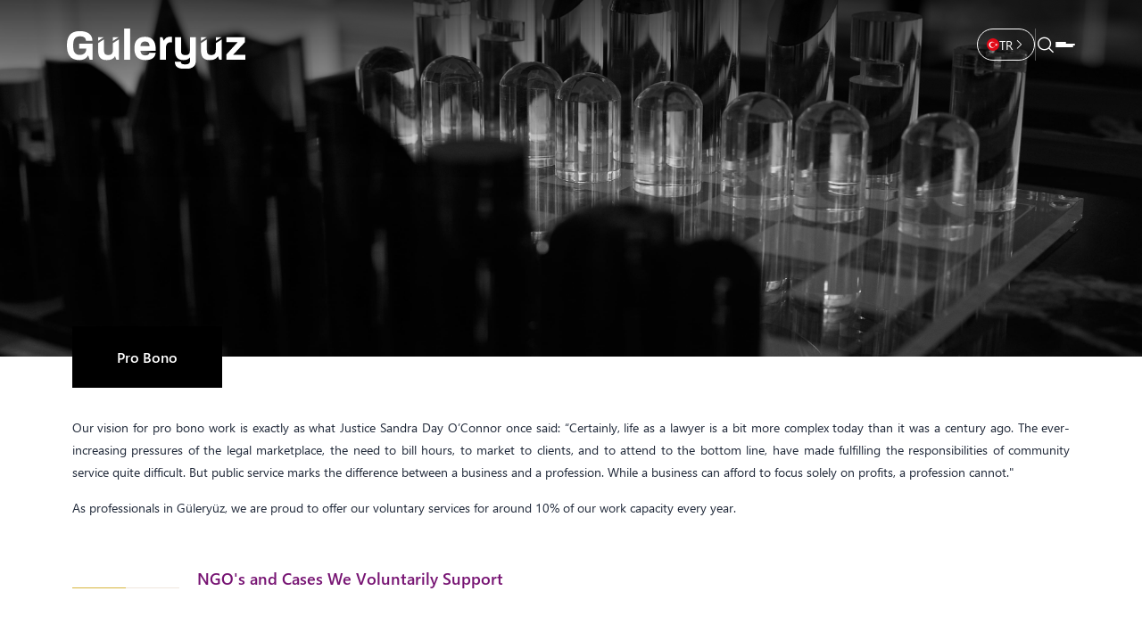

--- FILE ---
content_type: text/html; charset=UTF-8
request_url: https://guleryuz.av.tr/en/pro-bono
body_size: 6420
content:

<!doctype html>
<html lang="en">
<head>
    <meta charset="UTF-8">
    <meta name="viewport" content="width=device-width, initial-scale=1, shrink-to-fit=no">
    <meta http-equiv="X-UA-Compatible" content="ie=edge">
        <title>Pro Bono</title>
    <meta name="description" itemprop="description" content="Pro Bono"/>
    <meta name="keywords" content="Guleryuz & Partners | The Turkish Law Firm" />
    <link rel="canonical" href="https://guleryuz.av.tr/en/pro-bono"/>
    <meta property="og:title" content="Pro Bono" />
    <meta property="og:description" content="Pro Bono"/>
    <meta property="og:url" content="https://guleryuz.av.tr/en/pro-bono"/>
    <meta property="og:image" content="class/phpThumb.php?src=https://guleryuz.av.tr/upload/img/bcb9ee2c0a4f334.jpg&size=500x350"/>
    <meta property="og:site_name" content="Pro Bono"/>
        <base href="/" />

    <!-- Fav Icon -->
    <link rel="apple-touch-icon" sizes="180x180" href="apple-touch-icon.png">
    <link rel="icon" type="image/png" sizes="32x32" href="favicon-32x32.png">
    <link rel="icon" type="image/png" sizes="16x16" href="favicon-16x16.png">
    <link rel="manifest" href="site.webmanifest">
    <meta name="msapplication-TileColor" content="#da532c">
    <meta name="theme-color" content="#ffffff">
    <!-- /Fav Icon -->

    <link href="assets/styles/app.eab21cee.css?v3" rel="stylesheet">
    <link href="assets/styles/custom.css?v15" rel="stylesheet">
    <link rel="stylesheet" href="3rdparty/sweetalert2/dist/sweetalert2.min.css">

    <!-- HTML5 shim and Respond.js for IE8 support of HTML5 elements and media queries -->
    <!--[if lt IE 9]>
    <script src="https://oss.maxcdn.com/html5shiv/3.7.3/html5shiv.min.js"></script>
    <script src="https://oss.maxcdn.com/respond/1.4.2/respond.min.js"></script>
    <![endif]-->
    <link rel="stylesheet" href="https://cdn.jsdelivr.net/npm/swiper@11/swiper-bundle.min.css"/>
    <style type="text/css">

        div.preloader-gif {
            position: fixed;
            z-index: 9999;
            width: 100%;
            height: 100%;
            overflow: hidden;
            background-color: rgba(0, 0, 0, 0.7);
            display: none;
        }
        div.preloader-gif div.preloader-bg {
            width: 125px;
            height: 125px;
            background-color: #ffffff;
            border-radius: 6px;
            line-height: 125px;
            text-align: center;
            position: relative;
            top: 50%;
            left: 50%;
            margin-left: -62.5px;
            margin-top: -62.5px;
        }
        .home-banner {
            overflow: hidden;
        }

        @media (max-width: 768px) {
            .w100 {
                width: 100%;
            }
        }

        .header-top-after:after {
            background: linear-gradient(#000000b8 0%, #00000000 50%) !important;
        }

        /*
        .header-top-after:after {
            background: linear-gradient(#000000bf 0%, #00000034 50%) !important;
        }
        */

        .home-banner {
            height: 100vh !important;
        }

        div#message table {
            width: 100%;
        }

        div#message table tbody, td, tfoot, th, thead, tr {
            border-color: inherit;
            border-style: solid;
            border-width: 1px;
            width: auto;
            padding: 5px 10px;
        }


        .header .logo img {
            width: 200px;
        }
        .header .logo span {
            bottom: -20px;
        }
        .header.sticky {
            background: black !important;
        }

        .legal-services .__box .__box-content {
            align-items: end !important;
        }
        .legal-services .__box .__box-content p, .__box .__box-content strong {
            color: black !important;
            font-size: 17px !important;
            font-weight: 600;
        }
        .__box p:before {
            content: "-" !important;
        }
        .page-header .container h2, .page-header .container h1 {
            background-color: #000000 !important;
        }

        .our-team .item span {
            background-color: black;
            border-top: 1px solid #771473 !important;
        }
    </style>

    <script type="text/javascript">
        (function(c,l,a,r,i,t,y){
            c[a]=c[a]||function(){(c[a].q=c[a].q||[]).push(arguments)};
            t=l.createElement(r);t.async=1;t.src="https://www.clarity.ms/tag/"+i;
            y=l.getElementsByTagName(r)[0];y.parentNode.insertBefore(t,y);
        })(window, document, "clarity", "script", "onn5ej2hkx");
    </script>

    <!-- Global site tag (gtag.js) - Google Analytics -->
<script async src="https://www.googletagmanager.com/gtag/js?id=G-DT8NHJH0SE"></script>

    <style type="text/css">
        .preloader {
            background-color: #fff;
            width: 100%;
            height: 100%;
            position: fixed;
            left: 0;
            top: 0;
            z-index: 10000;
            display: flex;
            align-items: center;
            justify-content: center;
        }

        .preloader svg {
            width: 15%;
            animation-name: backgroundColorPalette;
            animation-duration: 1.5s;
            fill: #761573;
        }

        @keyframes backgroundColorPalette {
            0% {
                fill: #761573;
            }
            25% {
                fill: #23338a;
            }
            50% {
                fill: #deb404;
            }
            75% {
                fill: #67686a;
            }
            100% {
                fill: #5c2c88;
            }
        }
        @media only screen and (max-width: 728px) {
            .preloader svg {
                width: 75%;
            }
        }
        .fi-en.fis {
  background-image: url(assets/images/flags/gb.04b82796.svg);
}
.blog-content a {
    color: blue !important;
    font-weight: bold;
}    </style>

    <script>
        var app_lang_uri = "en/";
        var metin59 = "Link copied!";
        var metin60 = "Link copied to clipboard.";
        window.onload = function() {
            const resim = document.querySelector('.banner-img');
            setTimeout(() => {
                resim.style.transform = 'scale(1)';
            }, 3000);
        }
    </script>
    <script type="text/javascript">
          window.dataLayer = window.dataLayer || [];
  function gtag(){dataLayer.push(arguments);}
  gtag('js', new Date());

  gtag('config', 'G-DT8NHJH0SE');

    </script>

        <script type="text/javascript">
        var hata = 'Error'; var basarili = 'Successful'; var tamam = 'Ok'; var zorunlu_alan = 'Please fill in all fields'; var gecersiz_email = 'Please write a valid e-mail address.'; var hata_olustu = 'An error occurred, please try again later.'; var mesaj_iletildi = 'Your message has reached us. We thank you.'; var guvenlik_hatasi = 'Security breach! Your transaction has been canceled.'; var ebulten_kayit = 'Your request to join the newsletter has been received. We thank you.'; var email_sistemde_kayitli = 'Your e-mail address is registered in our system.'; var bilgi = 'Information!';     </script>
    
</head>

<div class="preloader-gif">
    <div class="preloader-bg">
        <img src="3rdparty/img/preloader.svg" width="80" height="80" alt="Loader">
    </div>
</div>
<body class="">

<header class="header">
    <div class="container-fluid position-relative">
        <a class="logo" href="">
            <img class="img-fluid" src="assets/images/logo/logo-white.svg">
            <img class="img-fluid mobile" src="assets/images/logo/logo-white.svg">
            <!--<span>Attorneys at Law</span>-->
        </a>
        <div class="right-section">
            <ul class="menu">
                <li class=""><a href="thought-leadership" title="">Thought Leadership</a></li>
                <li class=""><a href="legal-services" title="">Legal Services</a></li>
                <li class=""><a href="our-team" title="">Our Team</a></li>
                <li class=""><a href="news-publications" title="">News + Publications</a></li>
                <li class="active"><a href="pro-bono" title="">Pro Bono</a></li>
                <li class=""><a href="who-we-are" title="">About Us</a></li>
                <li class=""><a href="careers" title="">Careers</a></li>
                <!--<li class=""><a href="contact" title="">Contact Us</a></li>-->
            </ul>
            <div class="divider"></div>
            <div class="dropdown">
                                    <a href="tr/pro-bono" class="dropdown-toggle">
                        <span class="fi fi-tr fis"></span>
                        <span class="text-uppercase lang">tr </span>
                        <i class="ph ph-caret-right"></i>
                    </a>
                    

            </div>
            <div class="divider"></div>
            <a class="search" href="javascript:void(0)" data-bs-toggle="modal" data-bs-target="#searchModal">
                <i class="ph ph-magnifying-glass"></i>
            </a>
            <a class="menu-toggle" href="#">
                <div class="hamburger-menu">
                    <span></span>
                    <span></span>
                    <span></span>
                </div>
            </a>
        </div>
    </div>
</header>
<sidebar class="mobile-menu">
    <a class="mobile-menu-close-btn">
        <img class="img-fluid" src="assets/images/icon/close.d0bb4fb1.svg">
    </a>
    <div class="mobile-menu-right-section">
        <div class="bg-color"></div>
        <div class="mobile-menu-navigation" data-simplebar="data-simplebar">
            <button class="back">
                <i class="ph-light ph-arrow-left"></i>
                <span>Turn back</span>
            </button>
            <div class="mobile-menu-navigation-container">
                <div id="mobile-menu-navigation-container"></div>
                <ul class="mobile-menu-root-menu">
                    <li class="">
                        <a href="thought-leadership" title="">
                            <strong>Thought Leadership</strong>
                            <i class="ph-light ph-plus"></i>
                        </a>
                    </li>
                    <li class="">
                        <a href="legal-services" title="">
                            <strong>Legal Services</strong>
                            <i class="ph-light ph-plus"></i>
                        </a>
                    </li>
                    <li class="">
                        <a href="our-team" title="">
                            <strong>Our Team</strong>
                            <i class="ph-light ph-plus"></i>
                        </a>
                    </li>
                    <li class="">
                        <a href="news-publications" title="">
                            <strong>News + Publications</strong>
                            <i class="ph-light ph-plus"></i>
                        </a>
                    </li>
                    <li class="active">
                        <a href="pro-bono" title="">
                            <strong>Pro Bono</strong>
                            <i class="ph-light ph-plus"></i>
                        </a>
                    </li>
                    <li class="">
                        <a href="who-we-are" title="">
                            <strong>About Us</strong>
                            <i class="ph-light ph-plus"></i>
                        </a>
                    </li>
                    <li class="">
                        <a href="careers" title="">
                            <strong>Careers</strong>
                            <i class="ph-light ph-plus"></i>
                        </a>
                    </li>
                    <li class="">
                        <a href="contact" title="">
                            <strong>Contact Us</strong>
                            <i class="ph-light ph-plus"></i>
                        </a>
                    </li>

                </ul>
            </div>
        </div>
    </div>
</sidebar>




<div class="page-header header-top-after">
    <img class="page-header-bg-image img-fluid" src="upload/img/bcb9ee2c0a4f334.jpg">
    <div class="bg"></div>
    <div class="container" data-aos="fade-up" data-aos-duration="1000">
        <h2 class="">Pro Bono</h2>
    </div>
</div><div class="page">
    <div class="page-container container">
        <div class="page-content pb-0 pt-5" data-aos="fade-left" data-aos-duration="1000">
            <p style="text-align: justify;">Our vision for pro bono work is exactly as what Justice Sandra Day O&rsquo;Connor once said: &ldquo;Certainly, life as a lawyer is a bit more complex today than it was a century ago. The ever-increasing pressures of the legal marketplace, the need to bill hours, to market to clients, and to attend to the bottom line, have made fulfilling the responsibilities of community service quite difficult. But public service marks the difference between a business and a profession. While a business can afford to focus solely on profits, a profession cannot."</p>
<p style="text-align: justify;">As professionals in G&uuml;lery&uuml;z, we are proud to offer our voluntary services for around 10% of our work capacity every year.</p>        </div>
    </div>
</div>

<div class="volunteer-support mt-lg-5 mb-5">
    <div class="container">
        <div class="row">
            <div class="col-12">
                <h3 class="page-title">NGO's and Cases We Voluntarily Support</h3>
            </div>
                            <div class="col-sm-6 col-md-4 col-lg-3">
                    <a href="javascript:void(0);" class="item text-center">
                        <div class="img">
                            <img src="upload/img/0e117e2b657c28d.png" class="w-100" alt="">
                        </div>
                        <div class="bottom-content p-2">
                            <span class="title">Toplum Gönüllüleri Vakfı</span>
                        </div>
                    </a>
                </div>
                                <div class="col-sm-6 col-md-4 col-lg-3">
                    <a href="javascript:void(0);" class="item text-center">
                        <div class="img">
                            <img src="upload/img/47ff8568b94d830.png" class="w-100" alt="">
                        </div>
                        <div class="bottom-content p-2">
                            <span class="title">Save the Children</span>
                        </div>
                    </a>
                </div>
                                <div class="col-sm-6 col-md-4 col-lg-3">
                    <a href="javascript:void(0);" class="item text-center">
                        <div class="img">
                            <img src="upload/img/c287dca26643581.png" class="w-100" alt="">
                        </div>
                        <div class="bottom-content p-2">
                            <span class="title">Süreyya Ağaoğlu Çocuk Dostları Derneği</span>
                        </div>
                    </a>
                </div>
                                <div class="col-sm-6 col-md-4 col-lg-3">
                    <a href="javascript:void(0);" class="item text-center">
                        <div class="img">
                            <img src="upload/img/b86dfbfe59fcb16.png" class="w-100" alt="">
                        </div>
                        <div class="bottom-content p-2">
                            <span class="title">Temiz Hava Benim Hakkım</span>
                        </div>
                    </a>
                </div>
                        </div>
    </div>
</div>






<footer class="footer">
    <div class="footer-menu">
        <div class="container">
            <div class="footer-top">
                <ul class="ps-0">
                    <li>
                        <a href="privacy">Privacy</a>
                    </li>
                    <li>
                        <a href="legal-notice">Legal Notice</a>
                    </li>
                    <li>
                        <a href="contact">Contact Us</a>
                    </li>
                </ul>
                <img class="img-fluid" src="assets/images/logo/logo-white.svg">
                <div class="address-content mb-2 mt-4">
                    <a href="tel:+90 212 328 4191">
                        <strong>
                            <b>T:</b>
                            <span>+90 212 328 4191</span>
                            <i class="ri ri-add-line"></i>
                        </strong>
                    </a>

                    <a href="javascript:void(0);">
                        <strong>
                            <b>Fax</b>
                            <span>+90 212 328 4190</span>
                            <i class="ri ri-add-line"></i>
                        </strong>
                    </a>
                    <a href="mailto:info@guleryuz.av.tr">
                        <strong>
                            <b>Email:</b>
                            <span><b>info@guleryuz.av.tr</b></span>
                        </strong>
                    </a>
                </div>
                <div class="address-content">
                    <a class="text-center d-flex" href="#">
                        <strong>
                            <b>Address:</b>
                            <br>
                            <span>IZ Plaza Giz, Eski Buyukdere Cad. 9/77</span>
                            <br>
                            <span>Maslak/ Istanbul (34398) &mdash; T&uuml;rkiye
&nbsp;</span>
                        </strong>
                    </a>
                </div>
            </div>
            <div class="f-menu-footer py-3">
                <p class="copyright">&copy; 2020 G&uuml;lery&uuml;z All rights reserved</p>
                <ul class="social-media">
                    <li>
                        <a class="ri-linkedin-box-line" href="https://www.linkedin.com/company/g%C3%BClery%C3%BCz-law-firm/"></a>
                    </li>
                    <li>
                        <a class="ri-instagram-line" href="https://instagram.com/guleryuzpartners"></a>
                    </li>
                    <li>
                        <a class="ri-twitter-line" href="https://twitter.com/guleryuzpartner"></a>
                    </li>
                    <li>
                        <a class="ri-youtube-line" href="https://www.youtube.com/channel/UCVpNFY-_CUIf5XCDhppR0mw"></a>
                    </li>
                </ul>
            </div>
        </div>
    </div>
</footer>


<div class="search-modal modal fade" id="searchModal" aria-hidden="true" tabindex="-1">
    <div class="modal-dialog modal-fullscreen">
        <div class="modal-content">
            <div class="container">
                <div class="col-sm-12 col-md-12 col-lg-12 col-xl-10 mx-auto">
                    <div class="modal-header">
                        <button class="btn-close" type="button" data-bs-dismiss="modal" aria-label="Close">
                            <span>Close</span>
                        </button>
                    </div>
                    <div class="modal-body">
                        <h3 class="display-5 fw-bold">Type your search...</h3>
                        <form action="news-publications">
                            <input type="search" class="form-control" name="search" placeholder="Enter the word you want to search">
                            <span class="search-icon">
                                <i class="ph ph-magnifying-glass"></i>
                            </span>
                            <button type="submit">
                                Search                                <i class="ph ph-caret-right"></i>
                            </button>
                        </form>
                        <div class="popular-search">
                            <h4>Popular searches:</h4>
                            <div class="content">
                                <ul>
                                    <li>
                                        <a href="news-publications?search=Digital Banking">
                                            Digital Banking                                            <i class="ri ri-arrow-right-line"></i>
                                        </a>
                                    </li>
                                    <li>
                                        <a href="news-publications?search=Constitutional Court">
                                            Constitutional Court                                            <i class="ri ri-arrow-right-line"></i>
                                        </a>
                                    </li>
                                    <li>
                                        <a href="news-publications?search=Seized Properties">
                                            Seized Properties                                            <i class="ri ri-arrow-right-line"></i>
                                        </a>
                                    </li>
                                </ul>
                            </div>
                        </div>
                    </div>
                </div>
            </div>
        </div>
    </div>
</div>
<div class="modal fade" id="FilterModal" tabindex="-1" role="dialog" aria-labelledby="FilterModalLabel" aria-hidden="true">
    <div class="modal-dialog news-publications-filter modal-dialog-centered" role="document">
        <form action="" method="get" class="row modal-content">
            <div class="modal-header">
                <h5 class="modal-title" id="exampleModalLabel"> Search with filters</h5>
                <button type="button" class="btn-close pull-right cursor-pointer" data-bs-dismiss="modal" aria-label="Close">
                    <span aria-hidden="true"><i class="fa fa-times" aria-hidden="true"></i></span>
                </button>
            </div>
            <div class="modal-body">
                <div class="card">
                    <div class="card-body">
                        <div class="col-sm-12 mb-3">
                            <label for="">Word</label>
                            <input type="search" class="form-control mt-2" placeholder="Search" name="search" value="">
                        </div>
                            <div class="col-sm-12 mb-3">
                                <label for="">Content Type</label>
                                <select class="form-control mt-2" name="content-type" id="">
                                    <option value="">Please select</option>
                                                                            <option value="1" >News</option>
                                                                                <option value="2" >Publication</option>
                                                                                <option value="3" >Legal Alert</option>
                                                                                <option value="4" >Video</option>
                                                                        </select>
                            </div>
                            <div class="col-sm-12 mb-3">
                                <label for="">Content Category</label>
                                <select class="form-control mt-2" name="content-category" id="" >
                                    <option value="">Please select</option>
                                                                            <option value="1" >Corporate & Commercial</option>
                                                                                <option value="2" >M&A</option>
                                                                                <option value="3" >Enforcement & Debt Collection</option>
                                                                                <option value="4" >Dispute Resolution & Arbitration</option>
                                                                                <option value="6" >Coronavirus</option>
                                                                                <option value="7" >Law of Contracts</option>
                                                                                <option value="8" >Real Property Law</option>
                                                                                <option value="9" >Tax Law</option>
                                                                                <option value="10" >Insurance Law</option>
                                                                                <option value="12" >Administrative Law</option>
                                                                                <option value="15" >Capital Markets</option>
                                                                                <option value="16" >Labor Law</option>
                                                                                <option value="17" >Healthcare</option>
                                                                                <option value="18" >Banking & Finance</option>
                                                                                <option value="19" >IT & Communications</option>
                                                                                <option value="20" >International Commerce & Trade</option>
                                                                                <option value="22" >Compliance</option>
                                                                                <option value="23" >Competition Law</option>
                                                                                <option value="24" >Wealth Management & Family Businesses</option>
                                                                                <option value="26" >Energy, Mining & Infrastructure</option>
                                                                                <option value="28" >Intellectual Property</option>
                                                                                <option value="29" >Inheritance Law</option>
                                                                        </select>
                            </div>


                    </div>
                </div>
            </div>
            <div class="modal-footer">
                <button type="reset" class="btn btn-secondary" data-dismiss="modal">Reset</button>
                <button type="submit" class="btn btn-purple">Filters</button>
            </div>
        </form>
    </div>
</div>
<div class="modal fade" id="newsletter" tabindex="-1" aria-hidden="true">
    <div class="modal-dialog modal-dialog-centered">
        <form id="e-bulten" class="modal-content">
            <div class="modal-header">
                <h5 class="modal-title">Subscribe for news</h5>
                <button class="btn-close" type="button" data-bs-dismiss="modal" aria-label="Close"></button>
            </div>
            <div class="modal-body">
                <input class="form-control" name="email" placeholder="Email">
            </div>
            <div class="modal-footer">
                <button type="reset" class="btn btn-secondary" data-bs-dismiss="modal">Close</button>
                <button type="submit" onclick="return false" class="btn btn-purple">Subscribe to Newsletter</button>
            </div>
        </form>
    </div>
</div>
<div class="toast-container position-fixed bottom-0 end-0 p-3">
    <div class="toast align-items-center text-bg-blue border-0 fade hide" id="copyNewsLink" role="alert" aria-live="assertive" aria-atomic="true">
        <div class="d-flex">
            <div class="toast-body">Article link copied.</div>
            <button class="btn-close btn-close-white me-2 m-auto" type="button" data-bs-dismiss="toast" aria-label="Close"></button>
        </div>
    </div>
</div>

<script src="assets/scripts/app.af07fbcb.js?v1"></script>
<script src="assets/scripts/app.c5b17f8c.js?v1" nomodule="" defer=""></script>


<script type="text/javascript" src="3rdparty/sweetalert2/dist/sweetalert2.min.js"></script>
<script type="text/javascript" src="3rdparty/js/dev.js?v1"></script>
<script src="https://cdn.jsdelivr.net/npm/swiper@11/swiper-bundle.min.js"></script>

<div class="modal fade bd-example-modal-lg" id="dataModal" tabindex="-1" role="dialog" aria-labelledby="dataModalTitle" aria-hidden="true">
    <div class="modal-dialog modal-xl modal-dialog-centered" role="document">
        <div class="modal-content">
            <div class="modal-header d-flex align-items-end justify-content-end">
                <button type="button" class="btn-close pull-right cursor-pointer" data-bs-dismiss="modal" aria-label="Close">
                    <span aria-hidden="true"><i class="fa fa-times" aria-hidden="true"></i></span>
                </button>
            </div>
            <div class="modal-body" id="employee_detail"></div>

        </div>
    </div>
</div>


<script type="text/javascript">
    

    document.addEventListener('copy', function (e) {
        e.preventDefault();
        alert('Kopyalama işlemi engellendi.');
    });
    


    const swiper = new Swiper('.home-banner-slide .swiper', {
        loop: false,
        autoplay: {
            delay: 3000,
            disableOnInteraction: false,
        },
        pagination: {
            el: '.swiper-pagination',
            clickable: true,
            dynamicBullets: false,
        },
        slidesPerView: 1,
        spaceBetween: 10,
    });



</script>


</body>
</html>


--- FILE ---
content_type: text/css
request_url: https://guleryuz.av.tr/assets/styles/app.eab21cee.css?v3
body_size: 90470
content:
@import "https://fonts.googleapis.com/css2?family=Kanit:wght@100;200;300;400;500;600;700;800&display=swap";@import "https://use.typekit.net/uvr1fij.css";:root,[data-bs-theme=light]{--bs-blue:#0d6efd;--bs-indigo:#6610f2;--bs-purple:#6f42c1;--bs-pink:#d63384;--bs-red:#dc3545;--bs-orange:#fd7e14;--bs-yellow:#ffc107;--bs-green:#198754;--bs-teal:#20c997;--bs-cyan:#0dcaf0;--bs-black:#000;--bs-white:#fff;--bs-gray:#6c757d;--bs-gray-dark:#343a40;--bs-gray-100:#f8f9fa;--bs-gray-200:#e9ecef;--bs-gray-300:#dee2e6;--bs-gray-400:#ced4da;--bs-gray-500:#adb5bd;--bs-gray-600:#6c757d;--bs-gray-700:#495057;--bs-gray-800:#343a40;--bs-gray-900:#212529;--bs-primary:#0d6efd;--bs-secondary:#6c757d;--bs-success:#198754;--bs-info:#0dcaf0;--bs-warning:#ffc107;--bs-danger:#dc3545;--bs-light:#f8f9fa;--bs-dark:#212529;--bs-primary-rgb:13,110,253;--bs-secondary-rgb:108,117,125;--bs-success-rgb:25,135,84;--bs-info-rgb:13,202,240;--bs-warning-rgb:255,193,7;--bs-danger-rgb:220,53,69;--bs-light-rgb:248,249,250;--bs-dark-rgb:33,37,41;--bs-primary-text-emphasis:#052c65;--bs-secondary-text-emphasis:#2b2f32;--bs-success-text-emphasis:#0a3622;--bs-info-text-emphasis:#055160;--bs-warning-text-emphasis:#664d03;--bs-danger-text-emphasis:#58151c;--bs-light-text-emphasis:#495057;--bs-dark-text-emphasis:#495057;--bs-primary-bg-subtle:#cfe2ff;--bs-secondary-bg-subtle:#e2e3e5;--bs-success-bg-subtle:#d1e7dd;--bs-info-bg-subtle:#cff4fc;--bs-warning-bg-subtle:#fff3cd;--bs-danger-bg-subtle:#f8d7da;--bs-light-bg-subtle:#fcfcfd;--bs-dark-bg-subtle:#ced4da;--bs-primary-border-subtle:#9ec5fe;--bs-secondary-border-subtle:#c4c8cb;--bs-success-border-subtle:#a3cfbb;--bs-info-border-subtle:#9eeaf9;--bs-warning-border-subtle:#ffe69c;--bs-danger-border-subtle:#f1aeb5;--bs-light-border-subtle:#e9ecef;--bs-dark-border-subtle:#adb5bd;--bs-white-rgb:255,255,255;--bs-black-rgb:0,0,0;--bs-font-sans-serif:system-ui,-apple-system,"Segoe UI",Roboto,"Helvetica Neue","Noto Sans","Liberation Sans",Arial,sans-serif,"Apple Color Emoji","Segoe UI Emoji","Segoe UI Symbol","Noto Color Emoji";--bs-font-monospace:SFMono-Regular,Menlo,Monaco,Consolas,"Liberation Mono","Courier New",monospace;--bs-gradient:linear-gradient(180deg,#ffffff26,#fff0);--bs-body-font-family:var(--bs-font-sans-serif);--bs-body-font-size:1rem;--bs-body-font-weight:400;--bs-body-line-height:1.5;--bs-body-color:#212529;--bs-body-color-rgb:33,37,41;--bs-body-bg:#fff;--bs-body-bg-rgb:255,255,255;--bs-emphasis-color:#000;--bs-emphasis-color-rgb:0,0,0;--bs-secondary-color:#212529bf;--bs-secondary-color-rgb:33,37,41;--bs-secondary-bg:#e9ecef;--bs-secondary-bg-rgb:233,236,239;--bs-tertiary-color:#21252980;--bs-tertiary-color-rgb:33,37,41;--bs-tertiary-bg:#f8f9fa;--bs-tertiary-bg-rgb:248,249,250;--bs-heading-color:inherit;--bs-link-color:#0d6efd;--bs-link-color-rgb:13,110,253;--bs-link-decoration:underline;--bs-link-hover-color:#0a58ca;--bs-link-hover-color-rgb:10,88,202;--bs-code-color:#d63384;--bs-highlight-color:#212529;--bs-highlight-bg:#fff3cd;--bs-border-width:1px;--bs-border-style:solid;--bs-border-color:#dee2e6;--bs-border-color-translucent:#0000002d;--bs-border-radius:.375rem;--bs-border-radius-sm:.25rem;--bs-border-radius-lg:.5rem;--bs-border-radius-xl:1rem;--bs-border-radius-xxl:2rem;--bs-border-radius-2xl:var(--bs-border-radius-xxl);--bs-border-radius-pill:50rem;--bs-box-shadow:0 .5rem 1rem #00000026;--bs-box-shadow-sm:0 .125rem .25rem #00000013;--bs-box-shadow-lg:0 1rem 3rem #0000002d;--bs-box-shadow-inset:inset 0 1px 2px #00000013;--bs-focus-ring-width:.25rem;--bs-focus-ring-opacity:.25;--bs-focus-ring-color:#0d6efd40;--bs-form-valid-color:#198754;--bs-form-valid-border-color:#198754;--bs-form-invalid-color:#dc3545;--bs-form-invalid-border-color:#dc3545}[data-bs-theme=dark]{color-scheme:dark;--bs-body-color:#dee2e6;--bs-body-color-rgb:222,226,230;--bs-body-bg:#212529;--bs-body-bg-rgb:33,37,41;--bs-emphasis-color:#fff;--bs-emphasis-color-rgb:255,255,255;--bs-secondary-color:#dee2e6bf;--bs-secondary-color-rgb:222,226,230;--bs-secondary-bg:#343a40;--bs-secondary-bg-rgb:52,58,64;--bs-tertiary-color:#dee2e680;--bs-tertiary-color-rgb:222,226,230;--bs-tertiary-bg:#2b3035;--bs-tertiary-bg-rgb:43,48,53;--bs-primary-text-emphasis:#6ea8fe;--bs-secondary-text-emphasis:#a7acb1;--bs-success-text-emphasis:#75b798;--bs-info-text-emphasis:#6edff6;--bs-warning-text-emphasis:#ffda6a;--bs-danger-text-emphasis:#ea868f;--bs-light-text-emphasis:#f8f9fa;--bs-dark-text-emphasis:#dee2e6;--bs-primary-bg-subtle:#031633;--bs-secondary-bg-subtle:#161719;--bs-success-bg-subtle:#051b11;--bs-info-bg-subtle:#032830;--bs-warning-bg-subtle:#332701;--bs-danger-bg-subtle:#2c0b0e;--bs-light-bg-subtle:#343a40;--bs-dark-bg-subtle:#1a1d20;--bs-primary-border-subtle:#084298;--bs-secondary-border-subtle:#41464b;--bs-success-border-subtle:#0f5132;--bs-info-border-subtle:#087990;--bs-warning-border-subtle:#997404;--bs-danger-border-subtle:#842029;--bs-light-border-subtle:#495057;--bs-dark-border-subtle:#343a40;--bs-heading-color:inherit;--bs-link-color:#6ea8fe;--bs-link-hover-color:#8bb9fe;--bs-link-color-rgb:110,168,254;--bs-link-hover-color-rgb:139,185,254;--bs-code-color:#e685b5;--bs-highlight-color:#dee2e6;--bs-highlight-bg:#664d03;--bs-border-color:#495057;--bs-border-color-translucent:#ffffff26;--bs-form-valid-color:#75b798;--bs-form-valid-border-color:#75b798;--bs-form-invalid-color:#ea868f;--bs-form-invalid-border-color:#ea868f}*,:after,:before{box-sizing:border-box}@media (prefers-reduced-motion:no-preference){:root{scroll-behavior:smooth}}body{font-family:var(--bs-body-font-family);font-size:var(--bs-body-font-size);font-weight:var(--bs-body-font-weight);line-height:var(--bs-body-line-height);color:var(--bs-body-color);text-align:var(--bs-body-text-align);background-color:var(--bs-body-bg);-webkit-text-size-adjust:100%;-webkit-tap-highlight-color:transparent;margin:0}hr{color:inherit;border:0;border-top:var(--bs-border-width)solid;opacity:.25;margin:1rem 0}.h1,.h2,.h3,.h4,.h5,.h6,h1,h2,h3,h4,h5,h6{color:var(--bs-heading-color);margin-top:0;margin-bottom:.5rem;font-weight:500;line-height:1.2}.h1,h1{font-size:calc(1.375rem + 1.5vw)}@media (min-width:1200px){.h1,h1{font-size:2.5rem}}.h2,h2{font-size:calc(1.325rem + .9vw)}@media (min-width:1200px){.h2,h2{font-size:2rem}}.h3,h3{font-size:calc(1.3rem + .6vw)}@media (min-width:1200px){.h3,h3{font-size:1.75rem}}.h4,h4{font-size:calc(1.275rem + .3vw)}@media (min-width:1200px){.h4,h4{font-size:1.5rem}}.h5,h5{font-size:1.25rem}.h6,h6{font-size:1rem}p{margin-top:0;margin-bottom:1rem}abbr[title]{cursor:help;-webkit-text-decoration-skip-ink:none;text-decoration-skip-ink:none;-webkit-text-decoration:underline dotted;text-decoration:underline dotted}address{font-style:normal;line-height:inherit;margin-bottom:1rem}ol,ul{padding-left:2rem}dl,ol,ul{margin-top:0;margin-bottom:1rem}ol ol,ol ul,ul ol,ul ul{margin-bottom:0}dt{font-weight:700}dd{margin-bottom:.5rem;margin-left:0}blockquote{margin:0 0 1rem}b,strong{font-weight:bolder}.small,small{font-size:.875em}.mark,mark{color:var(--bs-highlight-color);background-color:var(--bs-highlight-bg);padding:.1875em}sub,sup{vertical-align:baseline;font-size:.75em;line-height:0;position:relative}sub{bottom:-.25em}sup{top:-.5em}a:hover{--bs-link-color-rgb:var(--bs-link-hover-color-rgb)}a:not([href]):not([class]),a:not([href]):not([class]):hover{color:inherit;text-decoration:none}code,kbd,pre,samp{font-family:var(--bs-font-monospace);font-size:1em}pre{margin-top:0;margin-bottom:1rem;font-size:.875em;display:block;overflow:auto}pre code{font-size:inherit;color:inherit;word-break:normal}code{color:var(--bs-code-color);word-wrap:break-word;font-size:.875em}a>code{color:inherit}kbd{color:var(--bs-body-bg);background-color:var(--bs-body-color);border-radius:.25rem;padding:.1875rem .375rem;font-size:.875em}kbd kbd{padding:0;font-size:1em}figure{margin:0 0 1rem}img,svg{vertical-align:middle}table{caption-side:bottom;border-collapse:collapse}caption{color:var(--bs-secondary-color);text-align:left;padding-top:.5rem;padding-bottom:.5rem}th{text-align:inherit;text-align:-webkit-match-parent}tbody,td,tfoot,th,thead,tr{border-color:inherit;border-style:solid;border-width:0}label{display:inline-block}button{border-radius:0}button:focus:not(:focus-visible){outline:0}button,input,optgroup,select,textarea{font-family:inherit;font-size:inherit;line-height:inherit;margin:0}button,select{text-transform:none}[role=button]{cursor:pointer}select{word-wrap:normal}select:disabled{opacity:1}[list]:not([type=date]):not([type=datetime-local]):not([type=month]):not([type=week]):not([type=time])::-webkit-calendar-picker-indicator{display:none!important}[type=button],[type=reset],[type=submit],button{-webkit-appearance:button}[type=button]:not(:disabled),[type=reset]:not(:disabled),[type=submit]:not(:disabled),button:not(:disabled){cursor:pointer}::-moz-focus-inner{border-style:none;padding:0}textarea{resize:vertical}fieldset{border:0;min-width:0;margin:0;padding:0}legend{float:left;font-size:calc(1.275rem + .3vw);line-height:inherit;width:100%;margin-bottom:.5rem;padding:0}@media (min-width:1200px){legend{font-size:1.5rem}}legend+*{clear:left}::-webkit-datetime-edit-day-field{padding:0}::-webkit-datetime-edit-fields-wrapper{padding:0}::-webkit-datetime-edit-hour-field{padding:0}::-webkit-datetime-edit-minute{padding:0}::-webkit-datetime-edit-month-field{padding:0}::-webkit-datetime-edit-text{padding:0}::-webkit-datetime-edit-year-field{padding:0}::-webkit-inner-spin-button{height:auto}[type=search]{-webkit-appearance:textfield;outline-offset:-2px}::-webkit-search-decoration{-webkit-appearance:none}::-webkit-color-swatch-wrapper{padding:0}::file-selector-button{font:inherit;-webkit-appearance:button}output{display:inline-block}iframe{border:0}summary{cursor:pointer;display:list-item}progress{vertical-align:baseline}[hidden]{display:none!important}.lead{font-size:1.25rem;font-weight:300}.display-1{font-size:calc(1.625rem + 4.5vw);font-weight:300;line-height:1.2}@media (min-width:1200px){.display-1{font-size:5rem}}.display-2{font-size:calc(1.575rem + 3.9vw);font-weight:300;line-height:1.2}@media (min-width:1200px){.display-2{font-size:4.5rem}}.display-3{font-size:calc(1.525rem + 3.3vw);font-weight:300;line-height:1.2}@media (min-width:1200px){.display-3{font-size:4rem}}.display-4{font-size:calc(1.475rem + 2.7vw);font-weight:300;line-height:1.2}@media (min-width:1200px){.display-4{font-size:3.5rem}}.display-5{font-size:calc(1.425rem + 2.1vw);font-weight:300;line-height:1.2}@media (min-width:1200px){.display-5{font-size:3rem}}.display-6{font-size:calc(1.375rem + 1.5vw);font-weight:300;line-height:1.2}@media (min-width:1200px){.display-6{font-size:2.5rem}}.list-unstyled,.list-inline{padding-left:0;list-style:none}.list-inline-item{display:inline-block}.list-inline-item:not(:last-child){margin-right:.5rem}.initialism{text-transform:uppercase;font-size:.875em}.blockquote{margin-bottom:1rem;font-size:1.25rem}.blockquote>:last-child{margin-bottom:0}.blockquote-footer{color:#6c757d;margin-top:-1rem;margin-bottom:1rem;font-size:.875em}.blockquote-footer:before{content:"— "}.img-fluid{max-width:100%;height:auto}.img-thumbnail{background-color:var(--bs-body-bg);border:var(--bs-border-width)solid var(--bs-border-color);border-radius:var(--bs-border-radius);max-width:100%;height:auto;padding:.25rem}.figure{display:inline-block}.figure-img{margin-bottom:.5rem;line-height:1}.figure-caption{color:var(--bs-secondary-color);font-size:.875em}.container,.container-fluid,.container-lg,.container-md,.container-sm,.container-xl,.container-xxl{--bs-gutter-x:1.5rem;--bs-gutter-y:0;padding-right:calc(var(--bs-gutter-x)*.5);padding-left:calc(var(--bs-gutter-x)*.5);width:100%;margin-left:auto;margin-right:auto}@media (min-width:576px){.container,.container-sm{max-width:540px}}@media (min-width:768px){.container,.container-md,.container-sm{max-width:720px}}@media (min-width:992px){.container,.container-lg,.container-md,.container-sm{max-width:960px}}@media (min-width:1200px){.container,.container-lg,.container-md,.container-sm,.container-xl{max-width:1140px}}@media (min-width:1400px){.container,.container-lg,.container-md,.container-sm,.container-xl,.container-xxl{max-width:1320px}}:root{--bs-breakpoint-xs:0;--bs-breakpoint-sm:576px;--bs-breakpoint-md:768px;--bs-breakpoint-lg:992px;--bs-breakpoint-xl:1200px;--bs-breakpoint-xxl:1400px}.row{--bs-gutter-x:1.5rem;--bs-gutter-y:0;margin-top:calc(-1*var(--bs-gutter-y));margin-right:calc(-.5*var(--bs-gutter-x));margin-left:calc(-.5*var(--bs-gutter-x));flex-wrap:wrap;display:flex}.row>*{padding-right:calc(var(--bs-gutter-x)*.5);padding-left:calc(var(--bs-gutter-x)*.5);margin-top:var(--bs-gutter-y);flex-shrink:0;width:100%;max-width:100%}.col{flex:1 0}.row-cols-auto>*{flex:none;width:auto}.row-cols-1>*{flex:none;width:100%}.row-cols-2>*{flex:none;width:50%}.row-cols-3>*{flex:none;width:33.3333%}.row-cols-4>*{flex:none;width:25%}.row-cols-5>*{flex:none;width:20%}.row-cols-6>*{flex:none;width:16.6667%}.col-auto{flex:none;width:auto}.col-1{flex:none;width:8.33333%}.col-2{flex:none;width:16.6667%}.col-3{flex:none;width:25%}.col-4{flex:none;width:33.3333%}.col-5{flex:none;width:41.6667%}.col-6{flex:none;width:50%}.col-7{flex:none;width:58.3333%}.col-8{flex:none;width:66.6667%}.col-9{flex:none;width:75%}.col-10{flex:none;width:83.3333%}.col-11{flex:none;width:91.6667%}.col-12{flex:none;width:100%}.offset-1{margin-left:8.33333%}.offset-2{margin-left:16.6667%}.offset-3{margin-left:25%}.offset-4{margin-left:33.3333%}.offset-5{margin-left:41.6667%}.offset-6{margin-left:50%}.offset-7{margin-left:58.3333%}.offset-8{margin-left:66.6667%}.offset-9{margin-left:75%}.offset-10{margin-left:83.3333%}.offset-11{margin-left:91.6667%}.g-0,.gx-0{--bs-gutter-x:0}.g-0,.gy-0{--bs-gutter-y:0}.g-1,.gx-1{--bs-gutter-x:.25rem}.g-1,.gy-1{--bs-gutter-y:.25rem}.g-2,.gx-2{--bs-gutter-x:.5rem}.g-2,.gy-2{--bs-gutter-y:.5rem}.g-3,.gx-3{--bs-gutter-x:1rem}.g-3,.gy-3{--bs-gutter-y:1rem}.g-4,.gx-4{--bs-gutter-x:1.5rem}.g-4,.gy-4{--bs-gutter-y:1.5rem}.g-5,.gx-5{--bs-gutter-x:3rem}.g-5,.gy-5{--bs-gutter-y:3rem}@media (min-width:576px){.col-sm{flex:1 0}.row-cols-sm-auto>*{flex:none;width:auto}.row-cols-sm-1>*{flex:none;width:100%}.row-cols-sm-2>*{flex:none;width:50%}.row-cols-sm-3>*{flex:none;width:33.3333%}.row-cols-sm-4>*{flex:none;width:25%}.row-cols-sm-5>*{flex:none;width:20%}.row-cols-sm-6>*{flex:none;width:16.6667%}.col-sm-auto{flex:none;width:auto}.col-sm-1{flex:none;width:8.33333%}.col-sm-2{flex:none;width:16.6667%}.col-sm-3{flex:none;width:25%}.col-sm-4{flex:none;width:33.3333%}.col-sm-5{flex:none;width:41.6667%}.col-sm-6{flex:none;width:50%}.col-sm-7{flex:none;width:58.3333%}.col-sm-8{flex:none;width:66.6667%}.col-sm-9{flex:none;width:75%}.col-sm-10{flex:none;width:83.3333%}.col-sm-11{flex:none;width:91.6667%}.col-sm-12{flex:none;width:100%}.offset-sm-0{margin-left:0}.offset-sm-1{margin-left:8.33333%}.offset-sm-2{margin-left:16.6667%}.offset-sm-3{margin-left:25%}.offset-sm-4{margin-left:33.3333%}.offset-sm-5{margin-left:41.6667%}.offset-sm-6{margin-left:50%}.offset-sm-7{margin-left:58.3333%}.offset-sm-8{margin-left:66.6667%}.offset-sm-9{margin-left:75%}.offset-sm-10{margin-left:83.3333%}.offset-sm-11{margin-left:91.6667%}.g-sm-0,.gx-sm-0{--bs-gutter-x:0}.g-sm-0,.gy-sm-0{--bs-gutter-y:0}.g-sm-1,.gx-sm-1{--bs-gutter-x:.25rem}.g-sm-1,.gy-sm-1{--bs-gutter-y:.25rem}.g-sm-2,.gx-sm-2{--bs-gutter-x:.5rem}.g-sm-2,.gy-sm-2{--bs-gutter-y:.5rem}.g-sm-3,.gx-sm-3{--bs-gutter-x:1rem}.g-sm-3,.gy-sm-3{--bs-gutter-y:1rem}.g-sm-4,.gx-sm-4{--bs-gutter-x:1.5rem}.g-sm-4,.gy-sm-4{--bs-gutter-y:1.5rem}.g-sm-5,.gx-sm-5{--bs-gutter-x:3rem}.g-sm-5,.gy-sm-5{--bs-gutter-y:3rem}}@media (min-width:768px){.col-md{flex:1 0}.row-cols-md-auto>*{flex:none;width:auto}.row-cols-md-1>*{flex:none;width:100%}.row-cols-md-2>*{flex:none;width:50%}.row-cols-md-3>*{flex:none;width:33.3333%}.row-cols-md-4>*{flex:none;width:25%}.row-cols-md-5>*{flex:none;width:20%}.row-cols-md-6>*{flex:none;width:16.6667%}.col-md-auto{flex:none;width:auto}.col-md-1{flex:none;width:8.33333%}.col-md-2{flex:none;width:16.6667%}.col-md-3{flex:none;width:25%}.col-md-4{flex:none;width:33.3333%}.col-md-5{flex:none;width:41.6667%}.col-md-6{flex:none;width:50%}.col-md-7{flex:none;width:58.3333%}.col-md-8{flex:none;width:66.6667%}.col-md-9{flex:none;width:75%}.col-md-10{flex:none;width:83.3333%}.col-md-11{flex:none;width:91.6667%}.col-md-12{flex:none;width:100%}.offset-md-0{margin-left:0}.offset-md-1{margin-left:8.33333%}.offset-md-2{margin-left:16.6667%}.offset-md-3{margin-left:25%}.offset-md-4{margin-left:33.3333%}.offset-md-5{margin-left:41.6667%}.offset-md-6{margin-left:50%}.offset-md-7{margin-left:58.3333%}.offset-md-8{margin-left:66.6667%}.offset-md-9{margin-left:75%}.offset-md-10{margin-left:83.3333%}.offset-md-11{margin-left:91.6667%}.g-md-0,.gx-md-0{--bs-gutter-x:0}.g-md-0,.gy-md-0{--bs-gutter-y:0}.g-md-1,.gx-md-1{--bs-gutter-x:.25rem}.g-md-1,.gy-md-1{--bs-gutter-y:.25rem}.g-md-2,.gx-md-2{--bs-gutter-x:.5rem}.g-md-2,.gy-md-2{--bs-gutter-y:.5rem}.g-md-3,.gx-md-3{--bs-gutter-x:1rem}.g-md-3,.gy-md-3{--bs-gutter-y:1rem}.g-md-4,.gx-md-4{--bs-gutter-x:1.5rem}.g-md-4,.gy-md-4{--bs-gutter-y:1.5rem}.g-md-5,.gx-md-5{--bs-gutter-x:3rem}.g-md-5,.gy-md-5{--bs-gutter-y:3rem}}@media (min-width:992px){.col-lg{flex:1 0}.row-cols-lg-auto>*{flex:none;width:auto}.row-cols-lg-1>*{flex:none;width:100%}.row-cols-lg-2>*{flex:none;width:50%}.row-cols-lg-3>*{flex:none;width:33.3333%}.row-cols-lg-4>*{flex:none;width:25%}.row-cols-lg-5>*{flex:none;width:20%}.row-cols-lg-6>*{flex:none;width:16.6667%}.col-lg-auto{flex:none;width:auto}.col-lg-1{flex:none;width:8.33333%}.col-lg-2{flex:none;width:16.6667%}.col-lg-3{flex:none;width:25%}.col-lg-4{flex:none;width:33.3333%}.col-lg-5{flex:none;width:41.6667%}.col-lg-6{flex:none;width:50%}.col-lg-7{flex:none;width:58.3333%}.col-lg-8{flex:none;width:66.6667%}.col-lg-9{flex:none;width:75%}.col-lg-10{flex:none;width:83.3333%}.col-lg-11{flex:none;width:91.6667%}.col-lg-12{flex:none;width:100%}.offset-lg-0{margin-left:0}.offset-lg-1{margin-left:8.33333%}.offset-lg-2{margin-left:16.6667%}.offset-lg-3{margin-left:25%}.offset-lg-4{margin-left:33.3333%}.offset-lg-5{margin-left:41.6667%}.offset-lg-6{margin-left:50%}.offset-lg-7{margin-left:58.3333%}.offset-lg-8{margin-left:66.6667%}.offset-lg-9{margin-left:75%}.offset-lg-10{margin-left:83.3333%}.offset-lg-11{margin-left:91.6667%}.g-lg-0,.gx-lg-0{--bs-gutter-x:0}.g-lg-0,.gy-lg-0{--bs-gutter-y:0}.g-lg-1,.gx-lg-1{--bs-gutter-x:.25rem}.g-lg-1,.gy-lg-1{--bs-gutter-y:.25rem}.g-lg-2,.gx-lg-2{--bs-gutter-x:.5rem}.g-lg-2,.gy-lg-2{--bs-gutter-y:.5rem}.g-lg-3,.gx-lg-3{--bs-gutter-x:1rem}.g-lg-3,.gy-lg-3{--bs-gutter-y:1rem}.g-lg-4,.gx-lg-4{--bs-gutter-x:1.5rem}.g-lg-4,.gy-lg-4{--bs-gutter-y:1.5rem}.g-lg-5,.gx-lg-5{--bs-gutter-x:3rem}.g-lg-5,.gy-lg-5{--bs-gutter-y:3rem}}@media (min-width:1200px){.col-xl{flex:1 0}.row-cols-xl-auto>*{flex:none;width:auto}.row-cols-xl-1>*{flex:none;width:100%}.row-cols-xl-2>*{flex:none;width:50%}.row-cols-xl-3>*{flex:none;width:33.3333%}.row-cols-xl-4>*{flex:none;width:25%}.row-cols-xl-5>*{flex:none;width:20%}.row-cols-xl-6>*{flex:none;width:16.6667%}.col-xl-auto{flex:none;width:auto}.col-xl-1{flex:none;width:8.33333%}.col-xl-2{flex:none;width:16.6667%}.col-xl-3{flex:none;width:25%}.col-xl-4{flex:none;width:33.3333%}.col-xl-5{flex:none;width:41.6667%}.col-xl-6{flex:none;width:50%}.col-xl-7{flex:none;width:58.3333%}.col-xl-8{flex:none;width:66.6667%}.col-xl-9{flex:none;width:75%}.col-xl-10{flex:none;width:83.3333%}.col-xl-11{flex:none;width:91.6667%}.col-xl-12{flex:none;width:100%}.offset-xl-0{margin-left:0}.offset-xl-1{margin-left:8.33333%}.offset-xl-2{margin-left:16.6667%}.offset-xl-3{margin-left:25%}.offset-xl-4{margin-left:33.3333%}.offset-xl-5{margin-left:41.6667%}.offset-xl-6{margin-left:50%}.offset-xl-7{margin-left:58.3333%}.offset-xl-8{margin-left:66.6667%}.offset-xl-9{margin-left:75%}.offset-xl-10{margin-left:83.3333%}.offset-xl-11{margin-left:91.6667%}.g-xl-0,.gx-xl-0{--bs-gutter-x:0}.g-xl-0,.gy-xl-0{--bs-gutter-y:0}.g-xl-1,.gx-xl-1{--bs-gutter-x:.25rem}.g-xl-1,.gy-xl-1{--bs-gutter-y:.25rem}.g-xl-2,.gx-xl-2{--bs-gutter-x:.5rem}.g-xl-2,.gy-xl-2{--bs-gutter-y:.5rem}.g-xl-3,.gx-xl-3{--bs-gutter-x:1rem}.g-xl-3,.gy-xl-3{--bs-gutter-y:1rem}.g-xl-4,.gx-xl-4{--bs-gutter-x:1.5rem}.g-xl-4,.gy-xl-4{--bs-gutter-y:1.5rem}.g-xl-5,.gx-xl-5{--bs-gutter-x:3rem}.g-xl-5,.gy-xl-5{--bs-gutter-y:3rem}}@media (min-width:1400px){.col-xxl{flex:1 0}.row-cols-xxl-auto>*{flex:none;width:auto}.row-cols-xxl-1>*{flex:none;width:100%}.row-cols-xxl-2>*{flex:none;width:50%}.row-cols-xxl-3>*{flex:none;width:33.3333%}.row-cols-xxl-4>*{flex:none;width:25%}.row-cols-xxl-5>*{flex:none;width:20%}.row-cols-xxl-6>*{flex:none;width:16.6667%}.col-xxl-auto{flex:none;width:auto}.col-xxl-1{flex:none;width:8.33333%}.col-xxl-2{flex:none;width:16.6667%}.col-xxl-3{flex:none;width:25%}.col-xxl-4{flex:none;width:33.3333%}.col-xxl-5{flex:none;width:41.6667%}.col-xxl-6{flex:none;width:50%}.col-xxl-7{flex:none;width:58.3333%}.col-xxl-8{flex:none;width:66.6667%}.col-xxl-9{flex:none;width:75%}.col-xxl-10{flex:none;width:83.3333%}.col-xxl-11{flex:none;width:91.6667%}.col-xxl-12{flex:none;width:100%}.offset-xxl-0{margin-left:0}.offset-xxl-1{margin-left:8.33333%}.offset-xxl-2{margin-left:16.6667%}.offset-xxl-3{margin-left:25%}.offset-xxl-4{margin-left:33.3333%}.offset-xxl-5{margin-left:41.6667%}.offset-xxl-6{margin-left:50%}.offset-xxl-7{margin-left:58.3333%}.offset-xxl-8{margin-left:66.6667%}.offset-xxl-9{margin-left:75%}.offset-xxl-10{margin-left:83.3333%}.offset-xxl-11{margin-left:91.6667%}.g-xxl-0,.gx-xxl-0{--bs-gutter-x:0}.g-xxl-0,.gy-xxl-0{--bs-gutter-y:0}.g-xxl-1,.gx-xxl-1{--bs-gutter-x:.25rem}.g-xxl-1,.gy-xxl-1{--bs-gutter-y:.25rem}.g-xxl-2,.gx-xxl-2{--bs-gutter-x:.5rem}.g-xxl-2,.gy-xxl-2{--bs-gutter-y:.5rem}.g-xxl-3,.gx-xxl-3{--bs-gutter-x:1rem}.g-xxl-3,.gy-xxl-3{--bs-gutter-y:1rem}.g-xxl-4,.gx-xxl-4{--bs-gutter-x:1.5rem}.g-xxl-4,.gy-xxl-4{--bs-gutter-y:1.5rem}.g-xxl-5,.gx-xxl-5{--bs-gutter-x:3rem}.g-xxl-5,.gy-xxl-5{--bs-gutter-y:3rem}}.table{--bs-table-color-type:initial;--bs-table-bg-type:initial;--bs-table-color-state:initial;--bs-table-bg-state:initial;--bs-table-color:var(--bs-emphasis-color);--bs-table-bg:var(--bs-body-bg);--bs-table-border-color:var(--bs-border-color);--bs-table-accent-bg:transparent;--bs-table-striped-color:var(--bs-emphasis-color);--bs-table-striped-bg:rgba(var(--bs-emphasis-color-rgb),.05);--bs-table-active-color:var(--bs-emphasis-color);--bs-table-active-bg:rgba(var(--bs-emphasis-color-rgb),.1);--bs-table-hover-color:var(--bs-emphasis-color);--bs-table-hover-bg:rgba(var(--bs-emphasis-color-rgb),.075);vertical-align:top;border-color:var(--bs-table-border-color);width:100%;margin-bottom:1rem}.table>:not(caption)>*>*{color:var(--bs-table-color-state,var(--bs-table-color-type,var(--bs-table-color)));background-color:var(--bs-table-bg);border-bottom-width:var(--bs-border-width);box-shadow:inset 0 0 0 9999px var(--bs-table-bg-state,var(--bs-table-bg-type,var(--bs-table-accent-bg)));padding:.5rem}.table>tbody{vertical-align:inherit}.table>thead{vertical-align:bottom}.table-group-divider{border-top:calc(var(--bs-border-width)*2)solid currentcolor}.caption-top{caption-side:top}.table-sm>:not(caption)>*>*{padding:.25rem}.table-bordered>:not(caption)>*{border-width:var(--bs-border-width)0}.table-bordered>:not(caption)>*>*{border-width:0 var(--bs-border-width)}.table-borderless>:not(caption)>*>*{border-bottom-width:0}.table-borderless>:not(:first-child){border-top-width:0}.table-striped>tbody>tr:nth-of-type(odd)>*,.table-striped-columns>:not(caption)>tr>:nth-child(2n){--bs-table-color-type:var(--bs-table-striped-color);--bs-table-bg-type:var(--bs-table-striped-bg)}.table-active{--bs-table-color-state:var(--bs-table-active-color);--bs-table-bg-state:var(--bs-table-active-bg)}.table-hover>tbody>tr:hover>*{--bs-table-color-state:var(--bs-table-hover-color);--bs-table-bg-state:var(--bs-table-hover-bg)}.table-primary{--bs-table-color:#000;--bs-table-bg:#cfe2ff;--bs-table-border-color:#a6b5cc;--bs-table-striped-bg:#c5d7f2;--bs-table-striped-color:#000;--bs-table-active-bg:#bacbe6;--bs-table-active-color:#000;--bs-table-hover-bg:#bfd1ec;--bs-table-hover-color:#000;color:var(--bs-table-color);border-color:var(--bs-table-border-color)}.table-secondary{--bs-table-color:#000;--bs-table-bg:#e2e3e5;--bs-table-border-color:#b5b6b7;--bs-table-striped-bg:#d7d8da;--bs-table-striped-color:#000;--bs-table-active-bg:#cbccce;--bs-table-active-color:#000;--bs-table-hover-bg:#d1d2d4;--bs-table-hover-color:#000;color:var(--bs-table-color);border-color:var(--bs-table-border-color)}.table-success{--bs-table-color:#000;--bs-table-bg:#d1e7dd;--bs-table-border-color:#a7b9b1;--bs-table-striped-bg:#c7dbd2;--bs-table-striped-color:#000;--bs-table-active-bg:#bcd0c7;--bs-table-active-color:#000;--bs-table-hover-bg:#c1d6cc;--bs-table-hover-color:#000;color:var(--bs-table-color);border-color:var(--bs-table-border-color)}.table-info{--bs-table-color:#000;--bs-table-bg:#cff4fc;--bs-table-border-color:#a6c3ca;--bs-table-striped-bg:#c5e8ef;--bs-table-striped-color:#000;--bs-table-active-bg:#badce3;--bs-table-active-color:#000;--bs-table-hover-bg:#bfe2e9;--bs-table-hover-color:#000;color:var(--bs-table-color);border-color:var(--bs-table-border-color)}.table-warning{--bs-table-color:#000;--bs-table-bg:#fff3cd;--bs-table-border-color:#ccc2a4;--bs-table-striped-bg:#f2e7c3;--bs-table-striped-color:#000;--bs-table-active-bg:#e6dbb9;--bs-table-active-color:#000;--bs-table-hover-bg:#ece1be;--bs-table-hover-color:#000;color:var(--bs-table-color);border-color:var(--bs-table-border-color)}.table-danger{--bs-table-color:#000;--bs-table-bg:#f8d7da;--bs-table-border-color:#c6acae;--bs-table-striped-bg:#eccccf;--bs-table-striped-color:#000;--bs-table-active-bg:#dfc2c4;--bs-table-active-color:#000;--bs-table-hover-bg:#e5c7ca;--bs-table-hover-color:#000;color:var(--bs-table-color);border-color:var(--bs-table-border-color)}.table-light{--bs-table-color:#000;--bs-table-bg:#f8f9fa;--bs-table-border-color:#c6c7c8;--bs-table-striped-bg:#ecedee;--bs-table-striped-color:#000;--bs-table-active-bg:#dfe0e1;--bs-table-active-color:#000;--bs-table-hover-bg:#e5e6e7;--bs-table-hover-color:#000;color:var(--bs-table-color);border-color:var(--bs-table-border-color)}.table-dark{--bs-table-color:#fff;--bs-table-bg:#212529;--bs-table-border-color:#4d5154;--bs-table-striped-bg:#2c3034;--bs-table-striped-color:#fff;--bs-table-active-bg:#373b3e;--bs-table-active-color:#fff;--bs-table-hover-bg:#323539;--bs-table-hover-color:#fff;color:var(--bs-table-color);border-color:var(--bs-table-border-color)}.table-responsive{-webkit-overflow-scrolling:touch;overflow-x:auto}@media (max-width:575.98px){.table-responsive-sm{-webkit-overflow-scrolling:touch;overflow-x:auto}}@media (max-width:767.98px){.table-responsive-md{-webkit-overflow-scrolling:touch;overflow-x:auto}}@media (max-width:991.98px){.table-responsive-lg{-webkit-overflow-scrolling:touch;overflow-x:auto}}@media (max-width:1199.98px){.table-responsive-xl{-webkit-overflow-scrolling:touch;overflow-x:auto}}@media (max-width:1399.98px){.table-responsive-xxl{-webkit-overflow-scrolling:touch;overflow-x:auto}}.form-label{margin-bottom:.5rem}.col-form-label{padding-top:calc(.375rem + var(--bs-border-width));padding-bottom:calc(.375rem + var(--bs-border-width));font-size:inherit;margin-bottom:0;line-height:1.5}.col-form-label-lg{padding-top:calc(.5rem + var(--bs-border-width));padding-bottom:calc(.5rem + var(--bs-border-width));font-size:1.25rem}.col-form-label-sm{padding-top:calc(.25rem + var(--bs-border-width));padding-bottom:calc(.25rem + var(--bs-border-width));font-size:.875rem}.form-text{color:var(--bs-secondary-color);margin-top:.25rem;font-size:.875em}.form-control{color:var(--bs-body-color);-webkit-appearance:none;appearance:none;background-color:var(--bs-body-bg);border:var(--bs-border-width)solid var(--bs-border-color);border-radius:var(--bs-border-radius);background-clip:padding-box;width:100%;padding:.375rem .75rem;font-size:1rem;font-weight:400;line-height:1.5;transition:border-color .15s ease-in-out,box-shadow .15s ease-in-out;display:block}@media (prefers-reduced-motion:reduce){.form-control{transition:none}}.form-control[type=file]{overflow:hidden}.form-control[type=file]:not(:disabled):not([readonly]){cursor:pointer}.form-control:focus{color:var(--bs-body-color);background-color:var(--bs-body-bg);border-color:#86b7fe;outline:0;box-shadow:0 0 0 .25rem #0d6efd40}.form-control::-webkit-date-and-time-value{min-width:85px;height:1.5em;margin:0}.form-control::-webkit-datetime-edit{padding:0;display:block}.form-control::placeholder{color:var(--bs-secondary-color);opacity:1}.form-control:disabled{background-color:var(--bs-secondary-bg);opacity:1}.form-control::-webkit-file-upload-button{-webkit-margin-end:.75rem;color:var(--bs-body-color);background-color:var(--bs-tertiary-bg);pointer-events:none;border-color:inherit;border-style:solid;border-width:0;border-inline-end-width:var(--bs-border-width);margin:-.375rem -.75rem;border-radius:0;margin-inline-end:.75rem;padding:.375rem .75rem;transition:color .15s ease-in-out,background-color .15s ease-in-out,border-color .15s ease-in-out,box-shadow .15s ease-in-out}.form-control::file-selector-button{-webkit-margin-end:.75rem;color:var(--bs-body-color);background-color:var(--bs-tertiary-bg);pointer-events:none;border-color:inherit;border-style:solid;border-width:0;border-inline-end-width:var(--bs-border-width);border-radius:0;margin:-.375rem -.75rem;margin-inline-end:.75rem;padding:.375rem .75rem;transition:color .15s ease-in-out,background-color .15s ease-in-out,border-color .15s ease-in-out,box-shadow .15s ease-in-out}@media (prefers-reduced-motion:reduce){.form-control::file-selector-button{transition:none}}.form-control:hover:not(:disabled):not([readonly])::-webkit-file-upload-button{background-color:var(--bs-secondary-bg)}.form-control:hover:not(:disabled):not([readonly])::file-selector-button{background-color:var(--bs-secondary-bg)}.form-control-plaintext{color:var(--bs-body-color);border:solid #0000;border-width:var(--bs-border-width)0;background-color:#0000;width:100%;margin-bottom:0;padding:.375rem 0;line-height:1.5;display:block}.form-control-plaintext:focus{outline:0}.form-control-plaintext.form-control-lg,.form-control-plaintext.form-control-sm{padding-left:0;padding-right:0}.form-control-sm{min-height:calc(1.5em + .5rem + calc(var(--bs-border-width)*2));border-radius:var(--bs-border-radius-sm);padding:.25rem .5rem;font-size:.875rem}.form-control-sm::file-selector-button{-webkit-margin-end:.5rem;margin:-.25rem -.5rem;margin-inline-end:.5rem;padding:.25rem .5rem}.form-control-lg{min-height:calc(1.5em + 1rem + calc(var(--bs-border-width)*2));border-radius:var(--bs-border-radius-lg);padding:.5rem 1rem;font-size:1.25rem}.form-control-lg::file-selector-button{-webkit-margin-end:1rem;margin:-.5rem -1rem;margin-inline-end:1rem;padding:.5rem 1rem}textarea.form-control{min-height:calc(1.5em + .75rem + calc(var(--bs-border-width)*2))}textarea.form-control-sm{min-height:calc(1.5em + .5rem + calc(var(--bs-border-width)*2))}textarea.form-control-lg{min-height:calc(1.5em + 1rem + calc(var(--bs-border-width)*2))}.form-control-color{height:calc(1.5em + .75rem + calc(var(--bs-border-width)*2));width:3rem;padding:.375rem}.form-control-color:not(:disabled):not([readonly]){cursor:pointer}.form-control-color::-moz-color-swatch{border-radius:var(--bs-border-radius);border:0!important}.form-control-color::-webkit-color-swatch{border-radius:var(--bs-border-radius);border:0!important}.form-control-color.form-control-sm{height:calc(1.5em + .5rem + calc(var(--bs-border-width)*2))}.form-control-color.form-control-lg{height:calc(1.5em + 1rem + calc(var(--bs-border-width)*2))}.form-select{--bs-form-select-bg-img:url("data:image/svg+xml,%3csvg xmlns='http://www.w3.org/2000/svg' viewBox='0 0 16 16'%3e%3cpath fill='none' stroke='%23343a40' stroke-linecap='round' stroke-linejoin='round' stroke-width='2' d='m2 5 6 6 6-6'/%3e%3c/svg%3e");color:var(--bs-body-color);-webkit-appearance:none;appearance:none;background-color:var(--bs-body-bg);background-image:var(--bs-form-select-bg-img),var(--bs-form-select-bg-icon,none);border:var(--bs-border-width)solid var(--bs-border-color);border-radius:var(--bs-border-radius);background-position:right .75rem center;background-repeat:no-repeat;background-size:16px 12px;width:100%;padding:.375rem 2.25rem .375rem .75rem;font-size:1rem;font-weight:400;line-height:1.5;transition:border-color .15s ease-in-out,box-shadow .15s ease-in-out;display:block}@media (prefers-reduced-motion:reduce){.form-select{transition:none}}.form-select:focus{border-color:#86b7fe;outline:0;box-shadow:0 0 0 .25rem #0d6efd40}.form-select[multiple],.form-select[size]:not([size="1"]){background-image:none;padding-right:.75rem}.form-select:disabled{background-color:var(--bs-secondary-bg)}.form-select:-moz-focusring{color:#0000;text-shadow:0 0 0 var(--bs-body-color)}.form-select-sm{border-radius:var(--bs-border-radius-sm);padding-top:.25rem;padding-bottom:.25rem;padding-left:.5rem;font-size:.875rem}.form-select-lg{border-radius:var(--bs-border-radius-lg);padding-top:.5rem;padding-bottom:.5rem;padding-left:1rem;font-size:1.25rem}[data-bs-theme=dark] .form-select{--bs-form-select-bg-img:url("data:image/svg+xml,%3csvg xmlns='http://www.w3.org/2000/svg' viewBox='0 0 16 16'%3e%3cpath fill='none' stroke='%23dee2e6' stroke-linecap='round' stroke-linejoin='round' stroke-width='2' d='m2 5 6 6 6-6'/%3e%3c/svg%3e")}.form-check{min-height:1.5rem;margin-bottom:.125rem;padding-left:1.5em;display:block}.form-check .form-check-input{float:left;margin-left:-1.5em}.form-check-reverse{text-align:right;padding-left:0;padding-right:1.5em}.form-check-reverse .form-check-input{float:right;margin-left:0;margin-right:-1.5em}.form-check-input{--bs-form-check-bg:var(--bs-body-bg);vertical-align:top;-webkit-appearance:none;appearance:none;background-color:var(--bs-form-check-bg);background-image:var(--bs-form-check-bg-image);border:var(--bs-border-width)solid var(--bs-border-color);-webkit-print-color-adjust:exact;color-adjust:exact;print-color-adjust:exact;background-position:50%;background-repeat:no-repeat;background-size:contain;flex-shrink:0;width:1em;height:1em;margin-top:.25em}.form-check-input[type=checkbox]{border-radius:.25em}.form-check-input[type=radio]{border-radius:50%}.form-check-input:active{filter:brightness(90%)}.form-check-input:focus{border-color:#86b7fe;outline:0;box-shadow:0 0 0 .25rem #0d6efd40}.form-check-input:checked{background-color:#0d6efd;border-color:#0d6efd}.form-check-input:checked[type=checkbox]{--bs-form-check-bg-image:url("data:image/svg+xml,%3csvg xmlns='http://www.w3.org/2000/svg' viewBox='0 0 20 20'%3e%3cpath fill='none' stroke='%23fff' stroke-linecap='round' stroke-linejoin='round' stroke-width='3' d='m6 10 3 3 6-6'/%3e%3c/svg%3e")}.form-check-input:checked[type=radio]{--bs-form-check-bg-image:url("data:image/svg+xml,%3csvg xmlns='http://www.w3.org/2000/svg' viewBox='-4 -4 8 8'%3e%3ccircle r='2' fill='%23fff'/%3e%3c/svg%3e")}.form-check-input[type=checkbox]:indeterminate{--bs-form-check-bg-image:url("data:image/svg+xml,%3csvg xmlns='http://www.w3.org/2000/svg' viewBox='0 0 20 20'%3e%3cpath fill='none' stroke='%23fff' stroke-linecap='round' stroke-linejoin='round' stroke-width='3' d='M6 10h8'/%3e%3c/svg%3e");background-color:#0d6efd;border-color:#0d6efd}.form-check-input:disabled{pointer-events:none;filter:none;opacity:.5}.form-check-input:disabled~.form-check-label,.form-check-input[disabled]~.form-check-label{cursor:default;opacity:.5}.form-switch{padding-left:2.5em}.form-switch .form-check-input{--bs-form-switch-bg:url("data:image/svg+xml,%3csvg xmlns='http://www.w3.org/2000/svg' viewBox='-4 -4 8 8'%3e%3ccircle r='3' fill='rgba%280, 0, 0, 0.25%29'/%3e%3c/svg%3e");background-image:var(--bs-form-switch-bg);background-position:0;border-radius:2em;width:2em;margin-left:-2.5em;transition:background-position .15s ease-in-out}@media (prefers-reduced-motion:reduce){.form-switch .form-check-input{transition:none}}.form-switch .form-check-input:focus{--bs-form-switch-bg:url("data:image/svg+xml,%3csvg xmlns='http://www.w3.org/2000/svg' viewBox='-4 -4 8 8'%3e%3ccircle r='3' fill='%2386b7fe'/%3e%3c/svg%3e")}.form-switch .form-check-input:checked{--bs-form-switch-bg:url("data:image/svg+xml,%3csvg xmlns='http://www.w3.org/2000/svg' viewBox='-4 -4 8 8'%3e%3ccircle r='3' fill='%23fff'/%3e%3c/svg%3e");background-position:100%}.form-switch.form-check-reverse{padding-left:0;padding-right:2.5em}.form-switch.form-check-reverse .form-check-input{margin-left:0;margin-right:-2.5em}.form-check-inline{margin-right:1rem;display:inline-block}.btn-check{clip:rect(0,0,0,0);pointer-events:none;position:absolute}.btn-check:disabled+.btn,.btn-check[disabled]+.btn{pointer-events:none;filter:none;opacity:.65}[data-bs-theme=dark] .form-switch .form-check-input:not(:checked):not(:focus){--bs-form-switch-bg:url("data:image/svg+xml,%3csvg xmlns='http://www.w3.org/2000/svg' viewBox='-4 -4 8 8'%3e%3ccircle r='3' fill='rgba%28255, 255, 255, 0.25%29'/%3e%3c/svg%3e")}.form-range{-webkit-appearance:none;appearance:none;background-color:#0000;width:100%;height:1.5rem;padding:0}.form-range:focus{outline:0}.form-range:focus::-webkit-slider-thumb{box-shadow:0 0 0 1px #fff,0 0 0 .25rem #0d6efd40}.form-range:focus::-moz-range-thumb{box-shadow:0 0 0 1px #fff,0 0 0 .25rem #0d6efd40}.form-range::-moz-focus-outer{border:0}.form-range::-webkit-slider-thumb{-webkit-appearance:none;appearance:none;background-color:#0d6efd;border:0;border-radius:1rem;width:1rem;height:1rem;margin-top:-.25rem;transition:background-color .15s ease-in-out,border-color .15s ease-in-out,box-shadow .15s ease-in-out}@media (prefers-reduced-motion:reduce){.form-range::-webkit-slider-thumb{transition:none}}.form-range::-webkit-slider-thumb:active{background-color:#b6d4fe}.form-range::-webkit-slider-runnable-track{color:#0000;cursor:pointer;background-color:var(--bs-secondary-bg);border-color:#0000;border-radius:1rem;width:100%;height:.5rem}.form-range::-moz-range-thumb{-webkit-appearance:none;appearance:none;background-color:#0d6efd;border:0;border-radius:1rem;width:1rem;height:1rem;transition:background-color .15s ease-in-out,border-color .15s ease-in-out,box-shadow .15s ease-in-out}@media (prefers-reduced-motion:reduce){.form-range::-moz-range-thumb{transition:none}}.form-range::-moz-range-thumb:active{background-color:#b6d4fe}.form-range::-moz-range-track{color:#0000;cursor:pointer;background-color:var(--bs-secondary-bg);border-color:#0000;border-radius:1rem;width:100%;height:.5rem}.form-range:disabled{pointer-events:none}.form-range:disabled::-webkit-slider-thumb{background-color:var(--bs-secondary-color)}.form-range:disabled::-moz-range-thumb{background-color:var(--bs-secondary-color)}.form-floating{position:relative}.form-floating>.form-control,.form-floating>.form-control-plaintext,.form-floating>.form-select{height:calc(3.5rem + calc(var(--bs-border-width)*2));min-height:calc(3.5rem + calc(var(--bs-border-width)*2));line-height:1.25}.form-floating>label{z-index:2;text-align:start;text-overflow:ellipsis;white-space:nowrap;pointer-events:none;border:var(--bs-border-width)solid transparent;transform-origin:0 0;height:100%;padding:1rem .75rem;transition:opacity .1s ease-in-out,transform .1s ease-in-out;position:absolute;top:0;left:0;overflow:hidden}@media (prefers-reduced-motion:reduce){.form-floating>label{transition:none}}.form-floating>.form-control,.form-floating>.form-control-plaintext{padding:1rem .75rem}.form-floating>.form-control-plaintext::-moz-placeholder{color:#0000}.form-floating>.form-control::-moz-placeholder{color:#0000}.form-floating>.form-control-plaintext::placeholder,.form-floating>.form-control::placeholder{color:#0000}.form-floating>.form-control-plaintext:focus,.form-floating>.form-control-plaintext:not(:placeholder-shown),.form-floating>.form-control:focus,.form-floating>.form-control:not(:placeholder-shown),.form-floating>.form-select{padding-top:1.625rem;padding-bottom:.625rem}:-webkit-any(.form-floating>.form-control-plaintext:not(:placeholder-shown),.form-floating>.form-control:not(:placeholder-shown)){padding-top:1.625rem;padding-bottom:.625rem}:-webkit-any(.form-floating>.form-control-plaintext:-webkit-autofill,.form-floating>.form-control:-webkit-autofill){padding-top:1.625rem;padding-bottom:.625rem}:-webkit-any(.form-floating>.form-control-plaintext:not(:placeholder-shown),.form-floating>.form-control:not(:placeholder-shown)),.form-floating>.form-control-plaintext:focus,.form-floating>.form-control-plaintext:not(:placeholder-shown),.form-floating>.form-control:focus,.form-floating>.form-control:not(:placeholder-shown),:-webkit-any(.form-floating>.form-control-plaintext:-webkit-autofill,.form-floating>.form-control:-webkit-autofill),.form-floating>.form-select{padding-top:1.625rem;padding-bottom:.625rem}:is(.form-floating>.form-control-plaintext:not(:placeholder-shown),.form-floating>.form-control:not(:placeholder-shown)),.form-floating>.form-control-plaintext:focus,.form-floating>.form-control-plaintext:not(:placeholder-shown),.form-floating>.form-control:focus,.form-floating>.form-control:not(:placeholder-shown),:is(.form-floating>.form-control-plaintext:autofill,.form-floating>.form-control:autofill),.form-floating>.form-select{padding-top:1.625rem;padding-bottom:.625rem}.form-floating>.form-control:not(:-moz-placeholder-shown)~label{color:rgba(var(--bs-body-color-rgb),.65);transform:scale(.85)translateY(-.5rem)translate(.15rem)}.form-floating>.form-control-plaintext~label,.form-floating>.form-control:focus~label,.form-floating>.form-control:not(:placeholder-shown)~label,.form-floating>.form-select~label{color:rgba(var(--bs-body-color-rgb),.65);transform:scale(.85)translateY(-.5rem)translate(.15rem)}.form-floating>.form-control:not(:-moz-placeholder-shown)~label:after{z-index:-1;content:"";background-color:var(--bs-body-bg);border-radius:var(--bs-border-radius);height:1.5em;position:absolute;inset:1rem .375rem}.form-floating>.form-control-plaintext~label:after,.form-floating>.form-control:focus~label:after,.form-floating>.form-control:not(:placeholder-shown)~label:after,.form-floating>.form-select~label:after{z-index:-1;content:"";background-color:var(--bs-body-bg);border-radius:var(--bs-border-radius);height:1.5em;position:absolute;inset:1rem .375rem}.form-floating>.form-control:-webkit-autofill~label{color:rgba(var(--bs-body-color-rgb),.65);transform:scale(.85)translateY(-.5rem)translate(.15rem)}.form-floating>.form-control-plaintext~label{border-width:var(--bs-border-width)0}.form-floating>.form-control:disabled~label,.form-floating>:disabled~label{color:#6c757d}.form-floating>.form-control:disabled~label:after,.form-floating>:disabled~label:after{background-color:var(--bs-secondary-bg)}.input-group{flex-wrap:wrap;align-items:stretch;width:100%;display:flex;position:relative}.input-group>.form-control,.input-group>.form-floating,.input-group>.form-select{flex:auto;width:1%;min-width:0;position:relative}.input-group>.form-control:focus,.input-group>.form-floating:focus-within,.input-group>.form-select:focus{z-index:5}.input-group .btn{z-index:2;position:relative}.input-group .btn:focus{z-index:5}.input-group-text{color:var(--bs-body-color);text-align:center;white-space:nowrap;background-color:var(--bs-tertiary-bg);border:var(--bs-border-width)solid var(--bs-border-color);border-radius:var(--bs-border-radius);align-items:center;padding:.375rem .75rem;font-size:1rem;font-weight:400;line-height:1.5;display:flex}.input-group-lg>.btn,.input-group-lg>.form-control,.input-group-lg>.form-select,.input-group-lg>.input-group-text{border-radius:var(--bs-border-radius-lg);padding:.5rem 1rem;font-size:1.25rem}.input-group-sm>.btn,.input-group-sm>.form-control,.input-group-sm>.form-select,.input-group-sm>.input-group-text{border-radius:var(--bs-border-radius-sm);padding:.25rem .5rem;font-size:.875rem}.input-group-lg>.form-select,.input-group-sm>.form-select{padding-right:3rem}.input-group:not(.has-validation)>.dropdown-toggle:nth-last-child(n+3),.input-group:not(.has-validation)>.form-floating:not(:last-child)>.form-control,.input-group:not(.has-validation)>.form-floating:not(:last-child)>.form-select,.input-group:not(.has-validation)>:not(:last-child):not(.dropdown-toggle):not(.dropdown-menu):not(.form-floating),.input-group.has-validation>.dropdown-toggle:nth-last-child(n+4),.input-group.has-validation>.form-floating:nth-last-child(n+3)>.form-control,.input-group.has-validation>.form-floating:nth-last-child(n+3)>.form-select,.input-group.has-validation>:nth-last-child(n+3):not(.dropdown-toggle):not(.dropdown-menu):not(.form-floating){border-top-right-radius:0;border-bottom-right-radius:0}.input-group>:not(:first-child):not(.dropdown-menu):not(.valid-tooltip):not(.valid-feedback):not(.invalid-tooltip):not(.invalid-feedback){margin-left:calc(var(--bs-border-width)*-1);border-top-left-radius:0;border-bottom-left-radius:0}.input-group>.form-floating:not(:first-child)>.form-control,.input-group>.form-floating:not(:first-child)>.form-select{border-top-left-radius:0;border-bottom-left-radius:0}.valid-feedback{color:var(--bs-form-valid-color);width:100%;margin-top:.25rem;font-size:.875em;display:none}.valid-tooltip{z-index:5;color:#fff;background-color:var(--bs-success);border-radius:var(--bs-border-radius);max-width:100%;margin-top:.1rem;padding:.25rem .5rem;font-size:.875rem;display:none;position:absolute;top:100%}.is-valid~.valid-feedback,.is-valid~.valid-tooltip,.was-validated :valid~.valid-feedback,.was-validated :valid~.valid-tooltip{display:block}.form-control.is-valid,.was-validated .form-control:valid{border-color:var(--bs-form-valid-border-color);background-image:url("data:image/svg+xml,%3csvg xmlns='http://www.w3.org/2000/svg' viewBox='0 0 8 8'%3e%3cpath fill='%23198754' d='M2.3 6.73.6 4.53c-.4-1.04.46-1.4 1.1-.8l1.1 1.4 3.4-3.8c.6-.63 1.6-.27 1.2.7l-4 4.6c-.43.5-.8.4-1.1.1z'/%3e%3c/svg%3e");background-position:right calc(.375em + .1875rem) center;background-repeat:no-repeat;background-size:calc(.75em + .375rem) calc(.75em + .375rem);padding-right:calc(1.5em + .75rem)}.form-control.is-valid:focus,.was-validated .form-control:valid:focus{border-color:var(--bs-form-valid-border-color);box-shadow:0 0 0 .25rem rgba(var(--bs-success-rgb),.25)}.was-validated textarea.form-control:valid,textarea.form-control.is-valid{background-position:right calc(.375em + .1875rem) top calc(.375em + .1875rem);padding-right:calc(1.5em + .75rem)}.form-select.is-valid,.was-validated .form-select:valid{border-color:var(--bs-form-valid-border-color)}.form-select.is-valid:not([multiple]):not([size]),.form-select.is-valid:not([multiple])[size="1"],.was-validated .form-select:valid:not([multiple]):not([size]),.was-validated .form-select:valid:not([multiple])[size="1"]{--bs-form-select-bg-icon:url("data:image/svg+xml,%3csvg xmlns='http://www.w3.org/2000/svg' viewBox='0 0 8 8'%3e%3cpath fill='%23198754' d='M2.3 6.73.6 4.53c-.4-1.04.46-1.4 1.1-.8l1.1 1.4 3.4-3.8c.6-.63 1.6-.27 1.2.7l-4 4.6c-.43.5-.8.4-1.1.1z'/%3e%3c/svg%3e");background-position:right .75rem center,right 2.25rem center;background-size:16px 12px,calc(.75em + .375rem) calc(.75em + .375rem);padding-right:4.125rem}.form-select.is-valid:focus,.was-validated .form-select:valid:focus{border-color:var(--bs-form-valid-border-color);box-shadow:0 0 0 .25rem rgba(var(--bs-success-rgb),.25)}.form-control-color.is-valid,.was-validated .form-control-color:valid{width:calc(1.5em + 3.75rem)}.form-check-input.is-valid,.was-validated .form-check-input:valid{border-color:var(--bs-form-valid-border-color)}.form-check-input.is-valid:checked,.was-validated .form-check-input:valid:checked{background-color:var(--bs-form-valid-color)}.form-check-input.is-valid:focus,.was-validated .form-check-input:valid:focus{box-shadow:0 0 0 .25rem rgba(var(--bs-success-rgb),.25)}.form-check-input.is-valid~.form-check-label,.was-validated .form-check-input:valid~.form-check-label{color:var(--bs-form-valid-color)}.form-check-inline .form-check-input~.valid-feedback{margin-left:.5em}.input-group>.form-control:not(:focus).is-valid,.input-group>.form-floating:not(:focus-within).is-valid,.input-group>.form-select:not(:focus).is-valid,.was-validated .input-group>.form-control:not(:focus):valid,.was-validated .input-group>.form-floating:not(:focus-within):valid,.was-validated .input-group>.form-select:not(:focus):valid{z-index:3}.invalid-feedback{color:var(--bs-form-invalid-color);width:100%;margin-top:.25rem;font-size:.875em;display:none}.invalid-tooltip{z-index:5;color:#fff;background-color:var(--bs-danger);border-radius:var(--bs-border-radius);max-width:100%;margin-top:.1rem;padding:.25rem .5rem;font-size:.875rem;display:none;position:absolute;top:100%}.is-invalid~.invalid-feedback,.is-invalid~.invalid-tooltip,.was-validated :invalid~.invalid-feedback,.was-validated :invalid~.invalid-tooltip{display:block}.form-control.is-invalid,.was-validated .form-control:invalid{border-color:var(--bs-form-invalid-border-color);background-image:url("data:image/svg+xml,%3csvg xmlns='http://www.w3.org/2000/svg' viewBox='0 0 12 12' width='12' height='12' fill='none' stroke='%23dc3545'%3e%3ccircle cx='6' cy='6' r='4.5'/%3e%3cpath stroke-linejoin='round' d='M5.8 3.6h.4L6 6.5z'/%3e%3ccircle cx='6' cy='8.2' r='.6' fill='%23dc3545' stroke='none'/%3e%3c/svg%3e");background-position:right calc(.375em + .1875rem) center;background-repeat:no-repeat;background-size:calc(.75em + .375rem) calc(.75em + .375rem);padding-right:calc(1.5em + .75rem)}.form-control.is-invalid:focus,.was-validated .form-control:invalid:focus{border-color:var(--bs-form-invalid-border-color);box-shadow:0 0 0 .25rem rgba(var(--bs-danger-rgb),.25)}.was-validated textarea.form-control:invalid,textarea.form-control.is-invalid{background-position:right calc(.375em + .1875rem) top calc(.375em + .1875rem);padding-right:calc(1.5em + .75rem)}.form-select.is-invalid,.was-validated .form-select:invalid{border-color:var(--bs-form-invalid-border-color)}.form-select.is-invalid:not([multiple]):not([size]),.form-select.is-invalid:not([multiple])[size="1"],.was-validated .form-select:invalid:not([multiple]):not([size]),.was-validated .form-select:invalid:not([multiple])[size="1"]{--bs-form-select-bg-icon:url("data:image/svg+xml,%3csvg xmlns='http://www.w3.org/2000/svg' viewBox='0 0 12 12' width='12' height='12' fill='none' stroke='%23dc3545'%3e%3ccircle cx='6' cy='6' r='4.5'/%3e%3cpath stroke-linejoin='round' d='M5.8 3.6h.4L6 6.5z'/%3e%3ccircle cx='6' cy='8.2' r='.6' fill='%23dc3545' stroke='none'/%3e%3c/svg%3e");background-position:right .75rem center,right 2.25rem center;background-size:16px 12px,calc(.75em + .375rem) calc(.75em + .375rem);padding-right:4.125rem}.form-select.is-invalid:focus,.was-validated .form-select:invalid:focus{border-color:var(--bs-form-invalid-border-color);box-shadow:0 0 0 .25rem rgba(var(--bs-danger-rgb),.25)}.form-control-color.is-invalid,.was-validated .form-control-color:invalid{width:calc(1.5em + 3.75rem)}.form-check-input.is-invalid,.was-validated .form-check-input:invalid{border-color:var(--bs-form-invalid-border-color)}.form-check-input.is-invalid:checked,.was-validated .form-check-input:invalid:checked{background-color:var(--bs-form-invalid-color)}.form-check-input.is-invalid:focus,.was-validated .form-check-input:invalid:focus{box-shadow:0 0 0 .25rem rgba(var(--bs-danger-rgb),.25)}.form-check-input.is-invalid~.form-check-label,.was-validated .form-check-input:invalid~.form-check-label{color:var(--bs-form-invalid-color)}.form-check-inline .form-check-input~.invalid-feedback{margin-left:.5em}.input-group>.form-control:not(:focus).is-invalid,.input-group>.form-floating:not(:focus-within).is-invalid,.input-group>.form-select:not(:focus).is-invalid,.was-validated .input-group>.form-control:not(:focus):invalid,.was-validated .input-group>.form-floating:not(:focus-within):invalid,.was-validated .input-group>.form-select:not(:focus):invalid{z-index:4}.btn{--bs-btn-padding-x:.75rem;--bs-btn-padding-y:.375rem;--bs-btn-font-family: ;--bs-btn-font-size:1rem;--bs-btn-font-weight:400;--bs-btn-line-height:1.5;--bs-btn-color:var(--bs-body-color);--bs-btn-bg:transparent;--bs-btn-border-width:var(--bs-border-width);--bs-btn-border-color:transparent;--bs-btn-border-radius:var(--bs-border-radius);--bs-btn-hover-border-color:transparent;--bs-btn-box-shadow:inset 0 1px 0 #ffffff26,0 1px 1px #00000013;--bs-btn-disabled-opacity:.65;--bs-btn-focus-box-shadow:0 0 0 .25rem rgba(var(--bs-btn-focus-shadow-rgb),.5);padding:var(--bs-btn-padding-y)var(--bs-btn-padding-x);font-family:var(--bs-btn-font-family);font-size:var(--bs-btn-font-size);font-weight:var(--bs-btn-font-weight);line-height:var(--bs-btn-line-height);color:var(--bs-btn-color);text-align:center;vertical-align:middle;cursor:pointer;-webkit-user-select:none;user-select:none;border:var(--bs-btn-border-width)solid var(--bs-btn-border-color);border-radius:var(--bs-btn-border-radius);background-color:var(--bs-btn-bg);text-decoration:none;transition:color .15s ease-in-out,background-color .15s ease-in-out,border-color .15s ease-in-out,box-shadow .15s ease-in-out;display:inline-block}@media (prefers-reduced-motion:reduce){.btn{transition:none}}.btn:hover{color:var(--bs-btn-hover-color);background-color:var(--bs-btn-hover-bg);border-color:var(--bs-btn-hover-border-color)}.btn-check+.btn:hover{color:var(--bs-btn-color);background-color:var(--bs-btn-bg);border-color:var(--bs-btn-border-color)}.btn:focus-visible{color:var(--bs-btn-hover-color);background-color:var(--bs-btn-hover-bg);border-color:var(--bs-btn-hover-border-color);box-shadow:var(--bs-btn-focus-box-shadow);outline:0}.btn-check:focus-visible+.btn{border-color:var(--bs-btn-hover-border-color);box-shadow:var(--bs-btn-focus-box-shadow);outline:0}.btn-check:checked+.btn,.btn.active,.btn.show,.btn:first-child:active,:not(.btn-check)+.btn:active{color:var(--bs-btn-active-color);background-color:var(--bs-btn-active-bg);border-color:var(--bs-btn-active-border-color)}.btn-check:checked+.btn:focus-visible,.btn.active:focus-visible,.btn.show:focus-visible,.btn:first-child:active:focus-visible,:not(.btn-check)+.btn:active:focus-visible{box-shadow:var(--bs-btn-focus-box-shadow)}.btn.disabled,.btn:disabled,fieldset:disabled .btn{color:var(--bs-btn-disabled-color);pointer-events:none;background-color:var(--bs-btn-disabled-bg);border-color:var(--bs-btn-disabled-border-color);opacity:var(--bs-btn-disabled-opacity)}.btn-primary{--bs-btn-color:#fff;--bs-btn-bg:#0d6efd;--bs-btn-border-color:#0d6efd;--bs-btn-hover-color:#fff;--bs-btn-hover-bg:#0b5ed7;--bs-btn-hover-border-color:#0a58ca;--bs-btn-focus-shadow-rgb:49,132,253;--bs-btn-active-color:#fff;--bs-btn-active-bg:#0a58ca;--bs-btn-active-border-color:#0a53be;--bs-btn-active-shadow:inset 0 3px 5px #00000020;--bs-btn-disabled-color:#fff;--bs-btn-disabled-bg:#0d6efd;--bs-btn-disabled-border-color:#0d6efd}.btn-secondary{--bs-btn-color:#fff;--bs-btn-bg:#6c757d;--bs-btn-border-color:#6c757d;--bs-btn-hover-color:#fff;--bs-btn-hover-bg:#5c636a;--bs-btn-hover-border-color:#565e64;--bs-btn-focus-shadow-rgb:130,138,145;--bs-btn-active-color:#fff;--bs-btn-active-bg:#565e64;--bs-btn-active-border-color:#51585e;--bs-btn-active-shadow:inset 0 3px 5px #00000020;--bs-btn-disabled-color:#fff;--bs-btn-disabled-bg:#6c757d;--bs-btn-disabled-border-color:#6c757d}.btn-success{--bs-btn-color:#fff;--bs-btn-bg:#198754;--bs-btn-border-color:#198754;--bs-btn-hover-color:#fff;--bs-btn-hover-bg:#157347;--bs-btn-hover-border-color:#146c43;--bs-btn-focus-shadow-rgb:60,153,110;--bs-btn-active-color:#fff;--bs-btn-active-bg:#146c43;--bs-btn-active-border-color:#13653f;--bs-btn-active-shadow:inset 0 3px 5px #00000020;--bs-btn-disabled-color:#fff;--bs-btn-disabled-bg:#198754;--bs-btn-disabled-border-color:#198754}.btn-info{--bs-btn-color:#000;--bs-btn-bg:#0dcaf0;--bs-btn-border-color:#0dcaf0;--bs-btn-hover-color:#000;--bs-btn-hover-bg:#31d2f2;--bs-btn-hover-border-color:#25cff2;--bs-btn-focus-shadow-rgb:11,172,204;--bs-btn-active-color:#000;--bs-btn-active-bg:#3dd5f3;--bs-btn-active-border-color:#25cff2;--bs-btn-active-shadow:inset 0 3px 5px #00000020;--bs-btn-disabled-color:#000;--bs-btn-disabled-bg:#0dcaf0;--bs-btn-disabled-border-color:#0dcaf0}.btn-warning{--bs-btn-color:#000;--bs-btn-bg:#ffc107;--bs-btn-border-color:#ffc107;--bs-btn-hover-color:#000;--bs-btn-hover-bg:#ffca2c;--bs-btn-hover-border-color:#ffc720;--bs-btn-focus-shadow-rgb:217,164,6;--bs-btn-active-color:#000;--bs-btn-active-bg:#ffcd39;--bs-btn-active-border-color:#ffc720;--bs-btn-active-shadow:inset 0 3px 5px #00000020;--bs-btn-disabled-color:#000;--bs-btn-disabled-bg:#ffc107;--bs-btn-disabled-border-color:#ffc107}.btn-danger{--bs-btn-color:#fff;--bs-btn-bg:#dc3545;--bs-btn-border-color:#dc3545;--bs-btn-hover-color:#fff;--bs-btn-hover-bg:#bb2d3b;--bs-btn-hover-border-color:#b02a37;--bs-btn-focus-shadow-rgb:225,83,97;--bs-btn-active-color:#fff;--bs-btn-active-bg:#b02a37;--bs-btn-active-border-color:#a52834;--bs-btn-active-shadow:inset 0 3px 5px #00000020;--bs-btn-disabled-color:#fff;--bs-btn-disabled-bg:#dc3545;--bs-btn-disabled-border-color:#dc3545}.btn-light{--bs-btn-color:#000;--bs-btn-bg:#f8f9fa;--bs-btn-border-color:#f8f9fa;--bs-btn-hover-color:#000;--bs-btn-hover-bg:#d3d4d5;--bs-btn-hover-border-color:#c6c7c8;--bs-btn-focus-shadow-rgb:211,212,213;--bs-btn-active-color:#000;--bs-btn-active-bg:#c6c7c8;--bs-btn-active-border-color:#babbbc;--bs-btn-active-shadow:inset 0 3px 5px #00000020;--bs-btn-disabled-color:#000;--bs-btn-disabled-bg:#f8f9fa;--bs-btn-disabled-border-color:#f8f9fa}.btn-dark{--bs-btn-color:#fff;--bs-btn-bg:#212529;--bs-btn-border-color:#212529;--bs-btn-hover-color:#fff;--bs-btn-hover-bg:#424649;--bs-btn-hover-border-color:#373b3e;--bs-btn-focus-shadow-rgb:66,70,73;--bs-btn-active-color:#fff;--bs-btn-active-bg:#4d5154;--bs-btn-active-border-color:#373b3e;--bs-btn-active-shadow:inset 0 3px 5px #00000020;--bs-btn-disabled-color:#fff;--bs-btn-disabled-bg:#212529;--bs-btn-disabled-border-color:#212529}.btn-outline-primary{--bs-btn-color:#0d6efd;--bs-btn-border-color:#0d6efd;--bs-btn-hover-color:#fff;--bs-btn-hover-bg:#0d6efd;--bs-btn-hover-border-color:#0d6efd;--bs-btn-focus-shadow-rgb:13,110,253;--bs-btn-active-color:#fff;--bs-btn-active-bg:#0d6efd;--bs-btn-active-border-color:#0d6efd;--bs-btn-active-shadow:inset 0 3px 5px #00000020;--bs-btn-disabled-color:#0d6efd;--bs-btn-disabled-bg:transparent;--bs-btn-disabled-border-color:#0d6efd;--bs-gradient:none}.btn-outline-secondary{--bs-btn-color:#6c757d;--bs-btn-border-color:#6c757d;--bs-btn-hover-color:#fff;--bs-btn-hover-bg:#6c757d;--bs-btn-hover-border-color:#6c757d;--bs-btn-focus-shadow-rgb:108,117,125;--bs-btn-active-color:#fff;--bs-btn-active-bg:#6c757d;--bs-btn-active-border-color:#6c757d;--bs-btn-active-shadow:inset 0 3px 5px #00000020;--bs-btn-disabled-color:#6c757d;--bs-btn-disabled-bg:transparent;--bs-btn-disabled-border-color:#6c757d;--bs-gradient:none}.btn-outline-success{--bs-btn-color:#198754;--bs-btn-border-color:#198754;--bs-btn-hover-color:#fff;--bs-btn-hover-bg:#198754;--bs-btn-hover-border-color:#198754;--bs-btn-focus-shadow-rgb:25,135,84;--bs-btn-active-color:#fff;--bs-btn-active-bg:#198754;--bs-btn-active-border-color:#198754;--bs-btn-active-shadow:inset 0 3px 5px #00000020;--bs-btn-disabled-color:#198754;--bs-btn-disabled-bg:transparent;--bs-btn-disabled-border-color:#198754;--bs-gradient:none}.btn-outline-info{--bs-btn-color:#0dcaf0;--bs-btn-border-color:#0dcaf0;--bs-btn-hover-color:#000;--bs-btn-hover-bg:#0dcaf0;--bs-btn-hover-border-color:#0dcaf0;--bs-btn-focus-shadow-rgb:13,202,240;--bs-btn-active-color:#000;--bs-btn-active-bg:#0dcaf0;--bs-btn-active-border-color:#0dcaf0;--bs-btn-active-shadow:inset 0 3px 5px #00000020;--bs-btn-disabled-color:#0dcaf0;--bs-btn-disabled-bg:transparent;--bs-btn-disabled-border-color:#0dcaf0;--bs-gradient:none}.btn-outline-warning{--bs-btn-color:#ffc107;--bs-btn-border-color:#ffc107;--bs-btn-hover-color:#000;--bs-btn-hover-bg:#ffc107;--bs-btn-hover-border-color:#ffc107;--bs-btn-focus-shadow-rgb:255,193,7;--bs-btn-active-color:#000;--bs-btn-active-bg:#ffc107;--bs-btn-active-border-color:#ffc107;--bs-btn-active-shadow:inset 0 3px 5px #00000020;--bs-btn-disabled-color:#ffc107;--bs-btn-disabled-bg:transparent;--bs-btn-disabled-border-color:#ffc107;--bs-gradient:none}.btn-outline-danger{--bs-btn-color:#dc3545;--bs-btn-border-color:#dc3545;--bs-btn-hover-color:#fff;--bs-btn-hover-bg:#dc3545;--bs-btn-hover-border-color:#dc3545;--bs-btn-focus-shadow-rgb:220,53,69;--bs-btn-active-color:#fff;--bs-btn-active-bg:#dc3545;--bs-btn-active-border-color:#dc3545;--bs-btn-active-shadow:inset 0 3px 5px #00000020;--bs-btn-disabled-color:#dc3545;--bs-btn-disabled-bg:transparent;--bs-btn-disabled-border-color:#dc3545;--bs-gradient:none}.btn-outline-light{--bs-btn-color:#f8f9fa;--bs-btn-border-color:#f8f9fa;--bs-btn-hover-color:#000;--bs-btn-hover-bg:#f8f9fa;--bs-btn-hover-border-color:#f8f9fa;--bs-btn-focus-shadow-rgb:248,249,250;--bs-btn-active-color:#000;--bs-btn-active-bg:#f8f9fa;--bs-btn-active-border-color:#f8f9fa;--bs-btn-active-shadow:inset 0 3px 5px #00000020;--bs-btn-disabled-color:#f8f9fa;--bs-btn-disabled-bg:transparent;--bs-btn-disabled-border-color:#f8f9fa;--bs-gradient:none}.btn-outline-dark{--bs-btn-color:#212529;--bs-btn-border-color:#212529;--bs-btn-hover-color:#fff;--bs-btn-hover-bg:#212529;--bs-btn-hover-border-color:#212529;--bs-btn-focus-shadow-rgb:33,37,41;--bs-btn-active-color:#fff;--bs-btn-active-bg:#212529;--bs-btn-active-border-color:#212529;--bs-btn-active-shadow:inset 0 3px 5px #00000020;--bs-btn-disabled-color:#212529;--bs-btn-disabled-bg:transparent;--bs-btn-disabled-border-color:#212529;--bs-gradient:none}.btn-link{--bs-btn-font-weight:400;--bs-btn-color:var(--bs-link-color);--bs-btn-bg:transparent;--bs-btn-border-color:transparent;--bs-btn-hover-color:var(--bs-link-hover-color);--bs-btn-hover-border-color:transparent;--bs-btn-active-color:var(--bs-link-hover-color);--bs-btn-active-border-color:transparent;--bs-btn-disabled-color:#6c757d;--bs-btn-disabled-border-color:transparent;--bs-btn-box-shadow:0 0 0 #000;--bs-btn-focus-shadow-rgb:49,132,253;text-decoration:underline}.btn-link:focus-visible{color:var(--bs-btn-color)}.btn-link:hover{color:var(--bs-btn-hover-color)}.btn-group-lg>.btn,.btn-lg{--bs-btn-padding-y:.5rem;--bs-btn-padding-x:1rem;--bs-btn-font-size:1.25rem;--bs-btn-border-radius:var(--bs-border-radius-lg)}.btn-group-sm>.btn,.btn-sm{--bs-btn-padding-y:.25rem;--bs-btn-padding-x:.5rem;--bs-btn-font-size:.875rem;--bs-btn-border-radius:var(--bs-border-radius-sm)}.fade{transition:opacity .15s linear}@media (prefers-reduced-motion:reduce){.fade{transition:none}}.fade:not(.show){opacity:0}.collapse:not(.show){display:none}.collapsing{height:0;transition:height .35s;overflow:hidden}@media (prefers-reduced-motion:reduce){.collapsing{transition:none}}.collapsing.collapse-horizontal{width:0;height:auto;transition:width .35s}@media (prefers-reduced-motion:reduce){.collapsing.collapse-horizontal{transition:none}}.dropdown,.dropdown-center,.dropend,.dropstart,.dropup,.dropup-center{position:relative}.dropdown-toggle{white-space:nowrap}.dropdown-toggle:after{vertical-align:.255em;content:"";border:.3em solid #0000;border-top-color:currentColor;border-bottom:0;margin-left:.255em;display:inline-block}.dropdown-toggle:empty:after{margin-left:0}.dropdown-menu{--bs-dropdown-zindex:1000;--bs-dropdown-min-width:10rem;--bs-dropdown-padding-x:0;--bs-dropdown-padding-y:.5rem;--bs-dropdown-spacer:.125rem;--bs-dropdown-font-size:1rem;--bs-dropdown-color:var(--bs-body-color);--bs-dropdown-bg:var(--bs-body-bg);--bs-dropdown-border-color:var(--bs-border-color-translucent);--bs-dropdown-border-radius:var(--bs-border-radius);--bs-dropdown-border-width:var(--bs-border-width);--bs-dropdown-inner-border-radius:calc(var(--bs-border-radius) - var(--bs-border-width));--bs-dropdown-divider-bg:var(--bs-border-color-translucent);--bs-dropdown-divider-margin-y:.5rem;--bs-dropdown-box-shadow:var(--bs-box-shadow);--bs-dropdown-link-color:var(--bs-body-color);--bs-dropdown-link-hover-color:var(--bs-body-color);--bs-dropdown-link-hover-bg:var(--bs-tertiary-bg);--bs-dropdown-link-active-color:#fff;--bs-dropdown-link-active-bg:#0d6efd;--bs-dropdown-link-disabled-color:var(--bs-tertiary-color);--bs-dropdown-item-padding-x:1rem;--bs-dropdown-item-padding-y:.25rem;--bs-dropdown-header-color:#6c757d;--bs-dropdown-header-padding-x:1rem;--bs-dropdown-header-padding-y:.5rem;z-index:var(--bs-dropdown-zindex);min-width:var(--bs-dropdown-min-width);padding:var(--bs-dropdown-padding-y)var(--bs-dropdown-padding-x);font-size:var(--bs-dropdown-font-size);color:var(--bs-dropdown-color);text-align:left;background-color:var(--bs-dropdown-bg);border:var(--bs-dropdown-border-width)solid var(--bs-dropdown-border-color);border-radius:var(--bs-dropdown-border-radius);background-clip:padding-box;margin:0;list-style:none;display:none;position:absolute}.dropdown-menu[data-bs-popper]{margin-top:var(--bs-dropdown-spacer);top:100%;left:0}.dropdown-menu-start{--bs-position:start}.dropdown-menu-start[data-bs-popper]{left:0;right:auto}.dropdown-menu-end{--bs-position:end}.dropdown-menu-end[data-bs-popper]{left:auto;right:0}@media (min-width:576px){.dropdown-menu-sm-start{--bs-position:start}.dropdown-menu-sm-start[data-bs-popper]{left:0;right:auto}.dropdown-menu-sm-end{--bs-position:end}.dropdown-menu-sm-end[data-bs-popper]{left:auto;right:0}}@media (min-width:768px){.dropdown-menu-md-start{--bs-position:start}.dropdown-menu-md-start[data-bs-popper]{left:0;right:auto}.dropdown-menu-md-end{--bs-position:end}.dropdown-menu-md-end[data-bs-popper]{left:auto;right:0}}@media (min-width:992px){.dropdown-menu-lg-start{--bs-position:start}.dropdown-menu-lg-start[data-bs-popper]{left:0;right:auto}.dropdown-menu-lg-end{--bs-position:end}.dropdown-menu-lg-end[data-bs-popper]{left:auto;right:0}}@media (min-width:1200px){.dropdown-menu-xl-start{--bs-position:start}.dropdown-menu-xl-start[data-bs-popper]{left:0;right:auto}.dropdown-menu-xl-end{--bs-position:end}.dropdown-menu-xl-end[data-bs-popper]{left:auto;right:0}}@media (min-width:1400px){.dropdown-menu-xxl-start{--bs-position:start}.dropdown-menu-xxl-start[data-bs-popper]{left:0;right:auto}.dropdown-menu-xxl-end{--bs-position:end}.dropdown-menu-xxl-end[data-bs-popper]{left:auto;right:0}}.dropup .dropdown-menu[data-bs-popper]{margin-top:0;margin-bottom:var(--bs-dropdown-spacer);top:auto;bottom:100%}.dropup .dropdown-toggle:after{vertical-align:.255em;content:"";border:.3em solid #0000;border-top:0;border-bottom-color:currentColor;margin-left:.255em;display:inline-block}.dropup .dropdown-toggle:empty:after{margin-left:0}.dropend .dropdown-menu[data-bs-popper]{margin-top:0;margin-left:var(--bs-dropdown-spacer);top:0;left:100%;right:auto}.dropend .dropdown-toggle:after{vertical-align:.255em;content:"";border:.3em solid #0000;border-left-color:currentColor;border-right:0;margin-left:.255em;display:inline-block}.dropend .dropdown-toggle:empty:after{margin-left:0}.dropend .dropdown-toggle:after{vertical-align:0}.dropstart .dropdown-menu[data-bs-popper]{margin-top:0;margin-right:var(--bs-dropdown-spacer);top:0;left:auto;right:100%}.dropstart .dropdown-toggle:after{vertical-align:.255em;content:"";margin-left:.255em;display:none}.dropstart .dropdown-toggle:before{vertical-align:.255em;content:"";border-top:.3em solid #0000;border-bottom:.3em solid #0000;border-right:.3em solid;margin-right:.255em;display:inline-block}.dropstart .dropdown-toggle:empty:after{margin-left:0}.dropstart .dropdown-toggle:before{vertical-align:0}.dropdown-divider{margin:var(--bs-dropdown-divider-margin-y)0;border-top:1px solid var(--bs-dropdown-divider-bg);opacity:1;height:0;overflow:hidden}.dropdown-item{padding:var(--bs-dropdown-item-padding-y)var(--bs-dropdown-item-padding-x);clear:both;color:var(--bs-dropdown-link-color);text-align:inherit;white-space:nowrap;border-radius:var(--bs-dropdown-item-border-radius,0);background-color:#0000;border:0;width:100%;font-weight:400;text-decoration:none;display:block}.dropdown-item:focus,.dropdown-item:hover{color:var(--bs-dropdown-link-hover-color);background-color:var(--bs-dropdown-link-hover-bg)}.dropdown-item.active,.dropdown-item:active{color:var(--bs-dropdown-link-active-color);background-color:var(--bs-dropdown-link-active-bg);text-decoration:none}.dropdown-item.disabled,.dropdown-item:disabled{color:var(--bs-dropdown-link-disabled-color);pointer-events:none;background-color:#0000}.dropdown-menu.show{display:block}.dropdown-header{padding:var(--bs-dropdown-header-padding-y)var(--bs-dropdown-header-padding-x);color:var(--bs-dropdown-header-color);white-space:nowrap;margin-bottom:0;font-size:.875rem;display:block}.dropdown-item-text{padding:var(--bs-dropdown-item-padding-y)var(--bs-dropdown-item-padding-x);color:var(--bs-dropdown-link-color);display:block}.dropdown-menu-dark{--bs-dropdown-color:#dee2e6;--bs-dropdown-bg:#343a40;--bs-dropdown-border-color:var(--bs-border-color-translucent);--bs-dropdown-box-shadow: ;--bs-dropdown-link-color:#dee2e6;--bs-dropdown-link-hover-color:#fff;--bs-dropdown-divider-bg:var(--bs-border-color-translucent);--bs-dropdown-link-hover-bg:#ffffff26;--bs-dropdown-link-active-color:#fff;--bs-dropdown-link-active-bg:#0d6efd;--bs-dropdown-link-disabled-color:#adb5bd;--bs-dropdown-header-color:#adb5bd}.btn-group,.btn-group-vertical{vertical-align:middle;display:inline-flex;position:relative}.btn-group-vertical>.btn,.btn-group>.btn{flex:auto;position:relative}.btn-group-vertical>.btn-check:checked+.btn,.btn-group-vertical>.btn-check:focus+.btn,.btn-group-vertical>.btn.active,.btn-group-vertical>.btn:active,.btn-group-vertical>.btn:focus,.btn-group-vertical>.btn:hover,.btn-group>.btn-check:checked+.btn,.btn-group>.btn-check:focus+.btn,.btn-group>.btn.active,.btn-group>.btn:active,.btn-group>.btn:focus,.btn-group>.btn:hover{z-index:1}.btn-toolbar{flex-wrap:wrap;justify-content:flex-start;display:flex}.btn-toolbar .input-group{width:auto}.btn-group{border-radius:var(--bs-border-radius)}.btn-group>.btn-group:not(:first-child),.btn-group>:not(.btn-check:first-child)+.btn{margin-left:calc(var(--bs-border-width)*-1)}.btn-group>.btn-group:not(:last-child)>.btn,.btn-group>.btn.dropdown-toggle-split:first-child,.btn-group>.btn:not(:last-child):not(.dropdown-toggle){border-top-right-radius:0;border-bottom-right-radius:0}.btn-group>.btn-group:not(:first-child)>.btn,.btn-group>.btn:nth-child(n+3),.btn-group>:not(.btn-check)+.btn{border-top-left-radius:0;border-bottom-left-radius:0}.dropdown-toggle-split{padding-left:.5625rem;padding-right:.5625rem}.dropdown-toggle-split:after,.dropend .dropdown-toggle-split:after,.dropup .dropdown-toggle-split:after{margin-left:0}.dropstart .dropdown-toggle-split:before{margin-right:0}.btn-group-sm>.btn+.dropdown-toggle-split,.btn-sm+.dropdown-toggle-split{padding-left:.375rem;padding-right:.375rem}.btn-group-lg>.btn+.dropdown-toggle-split,.btn-lg+.dropdown-toggle-split{padding-left:.75rem;padding-right:.75rem}.btn-group-vertical{flex-direction:column;justify-content:center;align-items:flex-start}.btn-group-vertical>.btn,.btn-group-vertical>.btn-group{width:100%}.btn-group-vertical>.btn-group:not(:first-child),.btn-group-vertical>.btn:not(:first-child){margin-top:calc(var(--bs-border-width)*-1)}.btn-group-vertical>.btn-group:not(:last-child)>.btn,.btn-group-vertical>.btn:not(:last-child):not(.dropdown-toggle){border-bottom-right-radius:0;border-bottom-left-radius:0}.btn-group-vertical>.btn-group:not(:first-child)>.btn,.btn-group-vertical>.btn~.btn{border-top-left-radius:0;border-top-right-radius:0}.nav{--bs-nav-link-padding-x:1rem;--bs-nav-link-padding-y:.5rem;--bs-nav-link-font-weight: ;--bs-nav-link-color:var(--bs-link-color);--bs-nav-link-hover-color:var(--bs-link-hover-color);--bs-nav-link-disabled-color:var(--bs-secondary-color);flex-wrap:wrap;margin-bottom:0;padding-left:0;list-style:none;display:flex}.nav-link{padding:var(--bs-nav-link-padding-y)var(--bs-nav-link-padding-x);font-size:var(--bs-nav-link-font-size);font-weight:var(--bs-nav-link-font-weight);color:var(--bs-nav-link-color);background:0 0;border:0;text-decoration:none;transition:color .15s ease-in-out,background-color .15s ease-in-out,border-color .15s ease-in-out;display:block}@media (prefers-reduced-motion:reduce){.nav-link{transition:none}}.nav-link:focus,.nav-link:hover{color:var(--bs-nav-link-hover-color)}.nav-link:focus-visible{outline:0;box-shadow:0 0 0 .25rem #0d6efd40}.nav-link.disabled,.nav-link:disabled{color:var(--bs-nav-link-disabled-color);pointer-events:none;cursor:default}.nav-tabs{--bs-nav-tabs-border-width:var(--bs-border-width);--bs-nav-tabs-border-color:var(--bs-border-color);--bs-nav-tabs-border-radius:var(--bs-border-radius);--bs-nav-tabs-link-hover-border-color:var(--bs-secondary-bg)var(--bs-secondary-bg)var(--bs-border-color);--bs-nav-tabs-link-active-color:var(--bs-emphasis-color);--bs-nav-tabs-link-active-bg:var(--bs-body-bg);--bs-nav-tabs-link-active-border-color:var(--bs-border-color)var(--bs-border-color)var(--bs-body-bg);border-bottom:var(--bs-nav-tabs-border-width)solid var(--bs-nav-tabs-border-color)}.nav-tabs .nav-link{margin-bottom:calc(-1*var(--bs-nav-tabs-border-width));border:var(--bs-nav-tabs-border-width)solid transparent;border-top-left-radius:var(--bs-nav-tabs-border-radius);border-top-right-radius:var(--bs-nav-tabs-border-radius)}.nav-tabs .nav-link:focus,.nav-tabs .nav-link:hover{isolation:isolate;border-color:var(--bs-nav-tabs-link-hover-border-color)}.nav-tabs .nav-item.show .nav-link,.nav-tabs .nav-link.active{color:var(--bs-nav-tabs-link-active-color);background-color:var(--bs-nav-tabs-link-active-bg);border-color:var(--bs-nav-tabs-link-active-border-color)}.nav-tabs .dropdown-menu{margin-top:calc(-1*var(--bs-nav-tabs-border-width));border-top-left-radius:0;border-top-right-radius:0}.nav-pills{--bs-nav-pills-border-radius:var(--bs-border-radius);--bs-nav-pills-link-active-color:#fff;--bs-nav-pills-link-active-bg:#0d6efd}.nav-pills .nav-link{border-radius:var(--bs-nav-pills-border-radius)}.nav-pills .nav-link.active,.nav-pills .show>.nav-link{color:var(--bs-nav-pills-link-active-color);background-color:var(--bs-nav-pills-link-active-bg)}.nav-underline{--bs-nav-underline-gap:1rem;--bs-nav-underline-border-width:.125rem;--bs-nav-underline-link-active-color:var(--bs-emphasis-color);gap:var(--bs-nav-underline-gap)}.nav-underline .nav-link{border-bottom:var(--bs-nav-underline-border-width)solid transparent;padding-left:0;padding-right:0}.nav-underline .nav-link:focus,.nav-underline .nav-link:hover{border-bottom-color:currentColor}.nav-underline .nav-link.active,.nav-underline .show>.nav-link{color:var(--bs-nav-underline-link-active-color);border-bottom-color:currentColor;font-weight:700}.nav-fill .nav-item,.nav-fill>.nav-link{text-align:center;flex:auto}.nav-justified .nav-item,.nav-justified>.nav-link{text-align:center;flex-grow:1;flex-basis:0}.nav-fill .nav-item .nav-link,.nav-justified .nav-item .nav-link{width:100%}.tab-content>.tab-pane{display:none}.tab-content>.active{display:block}.navbar{--bs-navbar-padding-x:0;--bs-navbar-padding-y:.5rem;--bs-navbar-color:rgba(var(--bs-emphasis-color-rgb),.65);--bs-navbar-hover-color:rgba(var(--bs-emphasis-color-rgb),.8);--bs-navbar-disabled-color:rgba(var(--bs-emphasis-color-rgb),.3);--bs-navbar-active-color:rgba(var(--bs-emphasis-color-rgb),1);--bs-navbar-brand-padding-y:.3125rem;--bs-navbar-brand-margin-end:1rem;--bs-navbar-brand-font-size:1.25rem;--bs-navbar-brand-color:rgba(var(--bs-emphasis-color-rgb),1);--bs-navbar-brand-hover-color:rgba(var(--bs-emphasis-color-rgb),1);--bs-navbar-nav-link-padding-x:.5rem;--bs-navbar-toggler-padding-y:.25rem;--bs-navbar-toggler-padding-x:.75rem;--bs-navbar-toggler-font-size:1.25rem;--bs-navbar-toggler-icon-bg:url("data:image/svg+xml,%3csvg xmlns='http://www.w3.org/2000/svg' viewBox='0 0 30 30'%3e%3cpath stroke='rgba%2833, 37, 41, 0.75%29' stroke-linecap='round' stroke-miterlimit='10' stroke-width='2' d='M4 7h22M4 15h22M4 23h22'/%3e%3c/svg%3e");--bs-navbar-toggler-border-color:rgba(var(--bs-emphasis-color-rgb),.15);--bs-navbar-toggler-border-radius:var(--bs-border-radius);--bs-navbar-toggler-focus-width:.25rem;--bs-navbar-toggler-transition:box-shadow .15s ease-in-out;padding:var(--bs-navbar-padding-y)var(--bs-navbar-padding-x);flex-wrap:wrap;justify-content:space-between;align-items:center;display:flex;position:relative}.navbar>.container,.navbar>.container-fluid,.navbar>.container-lg,.navbar>.container-md,.navbar>.container-sm,.navbar>.container-xl,.navbar>.container-xxl{flex-wrap:inherit;justify-content:space-between;align-items:center;display:flex}.navbar-brand{padding-top:var(--bs-navbar-brand-padding-y);padding-bottom:var(--bs-navbar-brand-padding-y);margin-right:var(--bs-navbar-brand-margin-end);font-size:var(--bs-navbar-brand-font-size);color:var(--bs-navbar-brand-color);white-space:nowrap;text-decoration:none}.navbar-brand:focus,.navbar-brand:hover{color:var(--bs-navbar-brand-hover-color)}.navbar-nav{--bs-nav-link-padding-x:0;--bs-nav-link-padding-y:.5rem;--bs-nav-link-font-weight: ;--bs-nav-link-color:var(--bs-navbar-color);--bs-nav-link-hover-color:var(--bs-navbar-hover-color);--bs-nav-link-disabled-color:var(--bs-navbar-disabled-color);flex-direction:column;margin-bottom:0;padding-left:0;list-style:none;display:flex}.navbar-nav .nav-link.active,.navbar-nav .nav-link.show{color:var(--bs-navbar-active-color)}.navbar-nav .dropdown-menu{position:static}.navbar-text{color:var(--bs-navbar-color);padding-top:.5rem;padding-bottom:.5rem}.navbar-text a,.navbar-text a:focus,.navbar-text a:hover{color:var(--bs-navbar-active-color)}.navbar-collapse{flex-grow:1;flex-basis:100%;align-items:center}.navbar-toggler{padding:var(--bs-navbar-toggler-padding-y)var(--bs-navbar-toggler-padding-x);font-size:var(--bs-navbar-toggler-font-size);color:var(--bs-navbar-color);border:var(--bs-border-width)solid var(--bs-navbar-toggler-border-color);border-radius:var(--bs-navbar-toggler-border-radius);transition:var(--bs-navbar-toggler-transition);background-color:#0000;line-height:1}@media (prefers-reduced-motion:reduce){.navbar-toggler{transition:none}}.navbar-toggler:hover{text-decoration:none}.navbar-toggler:focus{box-shadow:0 0 0 var(--bs-navbar-toggler-focus-width);outline:0;text-decoration:none}.navbar-toggler-icon{vertical-align:middle;background-image:var(--bs-navbar-toggler-icon-bg);background-position:50%;background-repeat:no-repeat;background-size:100%;width:1.5em;height:1.5em;display:inline-block}.navbar-nav-scroll{max-height:var(--bs-scroll-height,75vh);overflow-y:auto}@media (min-width:576px){.navbar-expand-sm{flex-wrap:nowrap;justify-content:flex-start}.navbar-expand-sm .navbar-nav{flex-direction:row}.navbar-expand-sm .navbar-nav .dropdown-menu{position:absolute}.navbar-expand-sm .navbar-nav .nav-link{padding-right:var(--bs-navbar-nav-link-padding-x);padding-left:var(--bs-navbar-nav-link-padding-x)}.navbar-expand-sm .navbar-nav-scroll{overflow:visible}.navbar-expand-sm .navbar-collapse{flex-basis:auto;display:flex!important}.navbar-expand-sm .navbar-toggler{display:none}.navbar-expand-sm .offcanvas{z-index:auto;flex-grow:1;transition:none;position:static;visibility:visible!important;background-color:#0000!important;border:0!important;width:auto!important;height:auto!important;transform:none!important}.navbar-expand-sm .offcanvas .offcanvas-header{display:none}.navbar-expand-sm .offcanvas .offcanvas-body{flex-grow:0;padding:0;display:flex;overflow-y:visible}}@media (min-width:768px){.navbar-expand-md{flex-wrap:nowrap;justify-content:flex-start}.navbar-expand-md .navbar-nav{flex-direction:row}.navbar-expand-md .navbar-nav .dropdown-menu{position:absolute}.navbar-expand-md .navbar-nav .nav-link{padding-right:var(--bs-navbar-nav-link-padding-x);padding-left:var(--bs-navbar-nav-link-padding-x)}.navbar-expand-md .navbar-nav-scroll{overflow:visible}.navbar-expand-md .navbar-collapse{flex-basis:auto;display:flex!important}.navbar-expand-md .navbar-toggler{display:none}.navbar-expand-md .offcanvas{z-index:auto;flex-grow:1;transition:none;position:static;visibility:visible!important;background-color:#0000!important;border:0!important;width:auto!important;height:auto!important;transform:none!important}.navbar-expand-md .offcanvas .offcanvas-header{display:none}.navbar-expand-md .offcanvas .offcanvas-body{flex-grow:0;padding:0;display:flex;overflow-y:visible}}@media (min-width:992px){.navbar-expand-lg{flex-wrap:nowrap;justify-content:flex-start}.navbar-expand-lg .navbar-nav{flex-direction:row}.navbar-expand-lg .navbar-nav .dropdown-menu{position:absolute}.navbar-expand-lg .navbar-nav .nav-link{padding-right:var(--bs-navbar-nav-link-padding-x);padding-left:var(--bs-navbar-nav-link-padding-x)}.navbar-expand-lg .navbar-nav-scroll{overflow:visible}.navbar-expand-lg .navbar-collapse{flex-basis:auto;display:flex!important}.navbar-expand-lg .navbar-toggler{display:none}.navbar-expand-lg .offcanvas{z-index:auto;flex-grow:1;transition:none;position:static;visibility:visible!important;background-color:#0000!important;border:0!important;width:auto!important;height:auto!important;transform:none!important}.navbar-expand-lg .offcanvas .offcanvas-header{display:none}.navbar-expand-lg .offcanvas .offcanvas-body{flex-grow:0;padding:0;display:flex;overflow-y:visible}}@media (min-width:1200px){.navbar-expand-xl{flex-wrap:nowrap;justify-content:flex-start}.navbar-expand-xl .navbar-nav{flex-direction:row}.navbar-expand-xl .navbar-nav .dropdown-menu{position:absolute}.navbar-expand-xl .navbar-nav .nav-link{padding-right:var(--bs-navbar-nav-link-padding-x);padding-left:var(--bs-navbar-nav-link-padding-x)}.navbar-expand-xl .navbar-nav-scroll{overflow:visible}.navbar-expand-xl .navbar-collapse{flex-basis:auto;display:flex!important}.navbar-expand-xl .navbar-toggler{display:none}.navbar-expand-xl .offcanvas{z-index:auto;flex-grow:1;transition:none;position:static;visibility:visible!important;background-color:#0000!important;border:0!important;width:auto!important;height:auto!important;transform:none!important}.navbar-expand-xl .offcanvas .offcanvas-header{display:none}.navbar-expand-xl .offcanvas .offcanvas-body{flex-grow:0;padding:0;display:flex;overflow-y:visible}}@media (min-width:1400px){.navbar-expand-xxl{flex-wrap:nowrap;justify-content:flex-start}.navbar-expand-xxl .navbar-nav{flex-direction:row}.navbar-expand-xxl .navbar-nav .dropdown-menu{position:absolute}.navbar-expand-xxl .navbar-nav .nav-link{padding-right:var(--bs-navbar-nav-link-padding-x);padding-left:var(--bs-navbar-nav-link-padding-x)}.navbar-expand-xxl .navbar-nav-scroll{overflow:visible}.navbar-expand-xxl .navbar-collapse{flex-basis:auto;display:flex!important}.navbar-expand-xxl .navbar-toggler{display:none}.navbar-expand-xxl .offcanvas{z-index:auto;flex-grow:1;transition:none;position:static;visibility:visible!important;background-color:#0000!important;border:0!important;width:auto!important;height:auto!important;transform:none!important}.navbar-expand-xxl .offcanvas .offcanvas-header{display:none}.navbar-expand-xxl .offcanvas .offcanvas-body{flex-grow:0;padding:0;display:flex;overflow-y:visible}}.navbar-expand{flex-wrap:nowrap;justify-content:flex-start}.navbar-expand .navbar-nav{flex-direction:row}.navbar-expand .navbar-nav .dropdown-menu{position:absolute}.navbar-expand .navbar-nav .nav-link{padding-right:var(--bs-navbar-nav-link-padding-x);padding-left:var(--bs-navbar-nav-link-padding-x)}.navbar-expand .navbar-nav-scroll{overflow:visible}.navbar-expand .navbar-collapse{flex-basis:auto;display:flex!important}.navbar-expand .navbar-toggler{display:none}.navbar-expand .offcanvas{z-index:auto;flex-grow:1;transition:none;position:static;visibility:visible!important;background-color:#0000!important;border:0!important;width:auto!important;height:auto!important;transform:none!important}.navbar-expand .offcanvas .offcanvas-header{display:none}.navbar-expand .offcanvas .offcanvas-body{flex-grow:0;padding:0;display:flex;overflow-y:visible}.navbar-dark,.navbar[data-bs-theme=dark]{--bs-navbar-color:#ffffff8c;--bs-navbar-hover-color:#ffffffbf;--bs-navbar-disabled-color:#ffffff40;--bs-navbar-active-color:#fff;--bs-navbar-brand-color:#fff;--bs-navbar-brand-hover-color:#fff;--bs-navbar-toggler-border-color:#ffffff1a;--bs-navbar-toggler-icon-bg:url("data:image/svg+xml,%3csvg xmlns='http://www.w3.org/2000/svg' viewBox='0 0 30 30'%3e%3cpath stroke='rgba%28255, 255, 255, 0.55%29' stroke-linecap='round' stroke-miterlimit='10' stroke-width='2' d='M4 7h22M4 15h22M4 23h22'/%3e%3c/svg%3e")}[data-bs-theme=dark] .navbar-toggler-icon{--bs-navbar-toggler-icon-bg:url("data:image/svg+xml,%3csvg xmlns='http://www.w3.org/2000/svg' viewBox='0 0 30 30'%3e%3cpath stroke='rgba%28255, 255, 255, 0.55%29' stroke-linecap='round' stroke-miterlimit='10' stroke-width='2' d='M4 7h22M4 15h22M4 23h22'/%3e%3c/svg%3e")}.card{--bs-card-spacer-y:1rem;--bs-card-spacer-x:1rem;--bs-card-title-spacer-y:.5rem;--bs-card-title-color: ;--bs-card-subtitle-color: ;--bs-card-border-width:var(--bs-border-width);--bs-card-border-color:var(--bs-border-color-translucent);--bs-card-border-radius:var(--bs-border-radius);--bs-card-box-shadow: ;--bs-card-inner-border-radius:calc(var(--bs-border-radius) - (var(--bs-border-width)));--bs-card-cap-padding-y:.5rem;--bs-card-cap-padding-x:1rem;--bs-card-cap-bg:rgba(var(--bs-body-color-rgb),.03);--bs-card-cap-color: ;--bs-card-height: ;--bs-card-color: ;--bs-card-bg:var(--bs-body-bg);--bs-card-img-overlay-padding:1rem;--bs-card-group-margin:.75rem;height:var(--bs-card-height);color:var(--bs-body-color);word-wrap:break-word;background-color:var(--bs-card-bg);border:var(--bs-card-border-width)solid var(--bs-card-border-color);border-radius:var(--bs-card-border-radius);background-clip:border-box;flex-direction:column;min-width:0;display:flex;position:relative}.card>hr{margin-left:0;margin-right:0}.card>.list-group{border-top:inherit;border-bottom:inherit}.card>.list-group:first-child{border-top-left-radius:var(--bs-card-inner-border-radius);border-top-right-radius:var(--bs-card-inner-border-radius);border-top-width:0}.card>.list-group:last-child{border-bottom-right-radius:var(--bs-card-inner-border-radius);border-bottom-left-radius:var(--bs-card-inner-border-radius);border-bottom-width:0}.card>.card-header+.list-group,.card>.list-group+.card-footer{border-top:0}.card-body{padding:var(--bs-card-spacer-y)var(--bs-card-spacer-x);color:var(--bs-card-color);flex:auto}.card-title{margin-bottom:var(--bs-card-title-spacer-y);color:var(--bs-card-title-color)}.card-subtitle{margin-top:calc(-.5*var(--bs-card-title-spacer-y));color:var(--bs-card-subtitle-color);margin-bottom:0}.card-text:last-child{margin-bottom:0}.card-link+.card-link{margin-left:var(--bs-card-spacer-x)}.card-header{padding:var(--bs-card-cap-padding-y)var(--bs-card-cap-padding-x);color:var(--bs-card-cap-color);background-color:var(--bs-card-cap-bg);border-bottom:var(--bs-card-border-width)solid var(--bs-card-border-color);margin-bottom:0}.card-header:first-child{border-radius:var(--bs-card-inner-border-radius)var(--bs-card-inner-border-radius)0 0}.card-footer{padding:var(--bs-card-cap-padding-y)var(--bs-card-cap-padding-x);color:var(--bs-card-cap-color);background-color:var(--bs-card-cap-bg);border-top:var(--bs-card-border-width)solid var(--bs-card-border-color)}.card-footer:last-child{border-radius:0 0 var(--bs-card-inner-border-radius)var(--bs-card-inner-border-radius)}.card-header-tabs{margin-right:calc(-.5*var(--bs-card-cap-padding-x));margin-bottom:calc(-1*var(--bs-card-cap-padding-y));margin-left:calc(-.5*var(--bs-card-cap-padding-x));border-bottom:0}.card-header-tabs .nav-link.active{background-color:var(--bs-card-bg);border-bottom-color:var(--bs-card-bg)}.card-header-pills{margin-right:calc(-.5*var(--bs-card-cap-padding-x));margin-left:calc(-.5*var(--bs-card-cap-padding-x))}.card-img-overlay{padding:var(--bs-card-img-overlay-padding);border-radius:var(--bs-card-inner-border-radius);position:absolute;inset:0}.card-img,.card-img-bottom,.card-img-top{width:100%}.card-img,.card-img-top{border-top-left-radius:var(--bs-card-inner-border-radius);border-top-right-radius:var(--bs-card-inner-border-radius)}.card-img,.card-img-bottom{border-bottom-right-radius:var(--bs-card-inner-border-radius);border-bottom-left-radius:var(--bs-card-inner-border-radius)}.card-group>.card{margin-bottom:var(--bs-card-group-margin)}@media (min-width:576px){.card-group{flex-flow:wrap;display:flex}.card-group>.card{flex:1 0;margin-bottom:0}.card-group>.card+.card{border-left:0;margin-left:0}.card-group>.card:not(:last-child){border-top-right-radius:0;border-bottom-right-radius:0}.card-group>.card:not(:last-child) .card-header,.card-group>.card:not(:last-child) .card-img-top{border-top-right-radius:0}.card-group>.card:not(:last-child) .card-footer,.card-group>.card:not(:last-child) .card-img-bottom{border-bottom-right-radius:0}.card-group>.card:not(:first-child){border-top-left-radius:0;border-bottom-left-radius:0}.card-group>.card:not(:first-child) .card-header,.card-group>.card:not(:first-child) .card-img-top{border-top-left-radius:0}.card-group>.card:not(:first-child) .card-footer,.card-group>.card:not(:first-child) .card-img-bottom{border-bottom-left-radius:0}}.accordion{--bs-accordion-color:var(--bs-body-color);--bs-accordion-bg:var(--bs-body-bg);--bs-accordion-transition:color .15s ease-in-out,background-color .15s ease-in-out,border-color .15s ease-in-out,box-shadow .15s ease-in-out,border-radius .15s ease;--bs-accordion-border-color:var(--bs-border-color);--bs-accordion-border-width:var(--bs-border-width);--bs-accordion-border-radius:var(--bs-border-radius);--bs-accordion-inner-border-radius:calc(var(--bs-border-radius) - (var(--bs-border-width)));--bs-accordion-btn-padding-x:1.25rem;--bs-accordion-btn-padding-y:1rem;--bs-accordion-btn-color:var(--bs-body-color);--bs-accordion-btn-bg:var(--bs-accordion-bg);--bs-accordion-btn-icon:url("data:image/svg+xml,%3csvg xmlns='http://www.w3.org/2000/svg' viewBox='0 0 16 16' fill='%23212529'%3e%3cpath fill-rule='evenodd' d='M1.646 4.646a.5.5 0 0 1 .708 0L8 10.293l5.646-5.647a.5.5 0 0 1 .708.708l-6 6a.5.5 0 0 1-.708 0l-6-6a.5.5 0 0 1 0-.708z'/%3e%3c/svg%3e");--bs-accordion-btn-icon-width:1.25rem;--bs-accordion-btn-icon-transform:rotate(-180deg);--bs-accordion-btn-icon-transition:transform .2s ease-in-out;--bs-accordion-btn-active-icon:url("data:image/svg+xml,%3csvg xmlns='http://www.w3.org/2000/svg' viewBox='0 0 16 16' fill='%23052c65'%3e%3cpath fill-rule='evenodd' d='M1.646 4.646a.5.5 0 0 1 .708 0L8 10.293l5.646-5.647a.5.5 0 0 1 .708.708l-6 6a.5.5 0 0 1-.708 0l-6-6a.5.5 0 0 1 0-.708z'/%3e%3c/svg%3e");--bs-accordion-btn-focus-border-color:#86b7fe;--bs-accordion-btn-focus-box-shadow:0 0 0 .25rem #0d6efd40;--bs-accordion-body-padding-x:1.25rem;--bs-accordion-body-padding-y:1rem;--bs-accordion-active-color:var(--bs-primary-text-emphasis);--bs-accordion-active-bg:var(--bs-primary-bg-subtle)}.accordion-button{padding:var(--bs-accordion-btn-padding-y)var(--bs-accordion-btn-padding-x);color:var(--bs-accordion-btn-color);text-align:left;background-color:var(--bs-accordion-btn-bg);overflow-anchor:none;transition:var(--bs-accordion-transition);border:0;border-radius:0;align-items:center;width:100%;font-size:1rem;display:flex;position:relative}@media (prefers-reduced-motion:reduce){.accordion-button{transition:none}}.accordion-button:not(.collapsed){color:var(--bs-accordion-active-color);background-color:var(--bs-accordion-active-bg);box-shadow:inset 0 calc(-1*var(--bs-accordion-border-width))0 var(--bs-accordion-border-color)}.accordion-button:not(.collapsed):after{background-image:var(--bs-accordion-btn-active-icon);transform:var(--bs-accordion-btn-icon-transform)}.accordion-button:after{width:var(--bs-accordion-btn-icon-width);height:var(--bs-accordion-btn-icon-width);content:"";background-image:var(--bs-accordion-btn-icon);background-repeat:no-repeat;background-size:var(--bs-accordion-btn-icon-width);transition:var(--bs-accordion-btn-icon-transition);flex-shrink:0;margin-left:auto}@media (prefers-reduced-motion:reduce){.accordion-button:after{transition:none}}.accordion-button:hover{z-index:2}.accordion-button:focus{z-index:3;border-color:var(--bs-accordion-btn-focus-border-color);box-shadow:var(--bs-accordion-btn-focus-box-shadow);outline:0}.accordion-header{margin-bottom:0}.accordion-item{color:var(--bs-accordion-color);background-color:var(--bs-accordion-bg);border:var(--bs-accordion-border-width)solid var(--bs-accordion-border-color)}.accordion-item:first-of-type{border-top-left-radius:var(--bs-accordion-border-radius);border-top-right-radius:var(--bs-accordion-border-radius)}.accordion-item:first-of-type .accordion-button{border-top-left-radius:var(--bs-accordion-inner-border-radius);border-top-right-radius:var(--bs-accordion-inner-border-radius)}.accordion-item:not(:first-of-type){border-top:0}.accordion-item:last-of-type{border-bottom-right-radius:var(--bs-accordion-border-radius);border-bottom-left-radius:var(--bs-accordion-border-radius)}.accordion-item:last-of-type .accordion-button.collapsed{border-bottom-right-radius:var(--bs-accordion-inner-border-radius);border-bottom-left-radius:var(--bs-accordion-inner-border-radius)}.accordion-item:last-of-type .accordion-collapse{border-bottom-right-radius:var(--bs-accordion-border-radius);border-bottom-left-radius:var(--bs-accordion-border-radius)}.accordion-body{padding:var(--bs-accordion-body-padding-y)var(--bs-accordion-body-padding-x)}.accordion-flush .accordion-collapse{border-width:0}.accordion-flush .accordion-item{border-left:0;border-right:0;border-radius:0}.accordion-flush .accordion-item:first-child{border-top:0}.accordion-flush .accordion-item:last-child{border-bottom:0}.accordion-flush .accordion-item .accordion-button,.accordion-flush .accordion-item .accordion-button.collapsed{border-radius:0}[data-bs-theme=dark] .accordion-button:after{--bs-accordion-btn-icon:url("data:image/svg+xml,%3csvg xmlns='http://www.w3.org/2000/svg' viewBox='0 0 16 16' fill='%236ea8fe'%3e%3cpath fill-rule='evenodd' d='M1.646 4.646a.5.5 0 0 1 .708 0L8 10.293l5.646-5.647a.5.5 0 0 1 .708.708l-6 6a.5.5 0 0 1-.708 0l-6-6a.5.5 0 0 1 0-.708z'/%3e%3c/svg%3e");--bs-accordion-btn-active-icon:url("data:image/svg+xml,%3csvg xmlns='http://www.w3.org/2000/svg' viewBox='0 0 16 16' fill='%236ea8fe'%3e%3cpath fill-rule='evenodd' d='M1.646 4.646a.5.5 0 0 1 .708 0L8 10.293l5.646-5.647a.5.5 0 0 1 .708.708l-6 6a.5.5 0 0 1-.708 0l-6-6a.5.5 0 0 1 0-.708z'/%3e%3c/svg%3e")}.breadcrumb{--bs-breadcrumb-padding-x:0;--bs-breadcrumb-padding-y:0;--bs-breadcrumb-margin-bottom:1rem;--bs-breadcrumb-bg: ;--bs-breadcrumb-border-radius: ;--bs-breadcrumb-divider-color:var(--bs-secondary-color);--bs-breadcrumb-item-padding-x:.5rem;--bs-breadcrumb-item-active-color:var(--bs-secondary-color);padding:var(--bs-breadcrumb-padding-y)var(--bs-breadcrumb-padding-x);margin-bottom:var(--bs-breadcrumb-margin-bottom);font-size:var(--bs-breadcrumb-font-size);background-color:var(--bs-breadcrumb-bg);border-radius:var(--bs-breadcrumb-border-radius);flex-wrap:wrap;list-style:none;display:flex}.breadcrumb-item+.breadcrumb-item{padding-left:var(--bs-breadcrumb-item-padding-x)}.breadcrumb-item+.breadcrumb-item:before{float:left;padding-right:var(--bs-breadcrumb-item-padding-x);color:var(--bs-breadcrumb-divider-color);content:var(--bs-breadcrumb-divider,"/")}.breadcrumb-item.active{color:var(--bs-breadcrumb-item-active-color)}.pagination{--bs-pagination-padding-x:.75rem;--bs-pagination-padding-y:.375rem;--bs-pagination-font-size:1rem;--bs-pagination-color:var(--bs-link-color);--bs-pagination-bg:var(--bs-body-bg);--bs-pagination-border-width:var(--bs-border-width);--bs-pagination-border-color:var(--bs-border-color);--bs-pagination-border-radius:var(--bs-border-radius);--bs-pagination-hover-color:var(--bs-link-hover-color);--bs-pagination-hover-bg:var(--bs-tertiary-bg);--bs-pagination-hover-border-color:var(--bs-border-color);--bs-pagination-focus-color:var(--bs-link-hover-color);--bs-pagination-focus-bg:var(--bs-secondary-bg);--bs-pagination-focus-box-shadow:0 0 0 .25rem #0d6efd40;--bs-pagination-active-color:#fff;--bs-pagination-active-bg:#0d6efd;--bs-pagination-active-border-color:#0d6efd;--bs-pagination-disabled-color:var(--bs-secondary-color);--bs-pagination-disabled-bg:var(--bs-secondary-bg);--bs-pagination-disabled-border-color:var(--bs-border-color);padding-left:0;list-style:none;display:flex}.page-link{padding:var(--bs-pagination-padding-y)var(--bs-pagination-padding-x);font-size:var(--bs-pagination-font-size);color:var(--bs-pagination-color);background-color:var(--bs-pagination-bg);border:var(--bs-pagination-border-width)solid var(--bs-pagination-border-color);text-decoration:none;transition:color .15s ease-in-out,background-color .15s ease-in-out,border-color .15s ease-in-out,box-shadow .15s ease-in-out;display:block;position:relative}@media (prefers-reduced-motion:reduce){.page-link{transition:none}}.page-link:hover{z-index:2;color:var(--bs-pagination-hover-color);background-color:var(--bs-pagination-hover-bg);border-color:var(--bs-pagination-hover-border-color)}.page-link:focus{z-index:3;color:var(--bs-pagination-focus-color);background-color:var(--bs-pagination-focus-bg);box-shadow:var(--bs-pagination-focus-box-shadow);outline:0}.active>.page-link,.page-link.active{z-index:3;color:var(--bs-pagination-active-color);background-color:var(--bs-pagination-active-bg);border-color:var(--bs-pagination-active-border-color)}.disabled>.page-link,.page-link.disabled{color:var(--bs-pagination-disabled-color);pointer-events:none;background-color:var(--bs-pagination-disabled-bg);border-color:var(--bs-pagination-disabled-border-color)}.page-item:not(:first-child) .page-link{margin-left:calc(var(--bs-border-width)*-1)}.page-item:first-child .page-link{border-top-left-radius:var(--bs-pagination-border-radius);border-bottom-left-radius:var(--bs-pagination-border-radius)}.page-item:last-child .page-link{border-top-right-radius:var(--bs-pagination-border-radius);border-bottom-right-radius:var(--bs-pagination-border-radius)}.pagination-lg{--bs-pagination-padding-x:1.5rem;--bs-pagination-padding-y:.75rem;--bs-pagination-font-size:1.25rem;--bs-pagination-border-radius:var(--bs-border-radius-lg)}.pagination-sm{--bs-pagination-padding-x:.5rem;--bs-pagination-padding-y:.25rem;--bs-pagination-font-size:.875rem;--bs-pagination-border-radius:var(--bs-border-radius-sm)}.badge{--bs-badge-padding-x:.65em;--bs-badge-padding-y:.35em;--bs-badge-font-size:.75em;--bs-badge-font-weight:700;--bs-badge-color:#fff;--bs-badge-border-radius:var(--bs-border-radius);padding:var(--bs-badge-padding-y)var(--bs-badge-padding-x);font-size:var(--bs-badge-font-size);font-weight:var(--bs-badge-font-weight);color:var(--bs-badge-color);text-align:center;white-space:nowrap;vertical-align:baseline;border-radius:var(--bs-badge-border-radius);line-height:1;display:inline-block}.badge:empty{display:none}.btn .badge{position:relative;top:-1px}.alert{--bs-alert-bg:transparent;--bs-alert-padding-x:1rem;--bs-alert-padding-y:1rem;--bs-alert-margin-bottom:1rem;--bs-alert-color:inherit;--bs-alert-border-color:transparent;--bs-alert-border:var(--bs-border-width)solid var(--bs-alert-border-color);--bs-alert-border-radius:var(--bs-border-radius);--bs-alert-link-color:inherit;padding:var(--bs-alert-padding-y)var(--bs-alert-padding-x);margin-bottom:var(--bs-alert-margin-bottom);color:var(--bs-alert-color);background-color:var(--bs-alert-bg);border:var(--bs-alert-border);border-radius:var(--bs-alert-border-radius);position:relative}.alert-heading{color:inherit}.alert-link{color:var(--bs-alert-link-color);font-weight:700}.alert-dismissible{padding-right:3rem}.alert-dismissible .btn-close{z-index:2;padding:1.25rem 1rem;position:absolute;top:0;right:0}.alert-primary{--bs-alert-color:var(--bs-primary-text-emphasis);--bs-alert-bg:var(--bs-primary-bg-subtle);--bs-alert-border-color:var(--bs-primary-border-subtle);--bs-alert-link-color:var(--bs-primary-text-emphasis)}.alert-secondary{--bs-alert-color:var(--bs-secondary-text-emphasis);--bs-alert-bg:var(--bs-secondary-bg-subtle);--bs-alert-border-color:var(--bs-secondary-border-subtle);--bs-alert-link-color:var(--bs-secondary-text-emphasis)}.alert-success{--bs-alert-color:var(--bs-success-text-emphasis);--bs-alert-bg:var(--bs-success-bg-subtle);--bs-alert-border-color:var(--bs-success-border-subtle);--bs-alert-link-color:var(--bs-success-text-emphasis)}.alert-info{--bs-alert-color:var(--bs-info-text-emphasis);--bs-alert-bg:var(--bs-info-bg-subtle);--bs-alert-border-color:var(--bs-info-border-subtle);--bs-alert-link-color:var(--bs-info-text-emphasis)}.alert-warning{--bs-alert-color:var(--bs-warning-text-emphasis);--bs-alert-bg:var(--bs-warning-bg-subtle);--bs-alert-border-color:var(--bs-warning-border-subtle);--bs-alert-link-color:var(--bs-warning-text-emphasis)}.alert-danger{--bs-alert-color:var(--bs-danger-text-emphasis);--bs-alert-bg:var(--bs-danger-bg-subtle);--bs-alert-border-color:var(--bs-danger-border-subtle);--bs-alert-link-color:var(--bs-danger-text-emphasis)}.alert-light{--bs-alert-color:var(--bs-light-text-emphasis);--bs-alert-bg:var(--bs-light-bg-subtle);--bs-alert-border-color:var(--bs-light-border-subtle);--bs-alert-link-color:var(--bs-light-text-emphasis)}.alert-dark{--bs-alert-color:var(--bs-dark-text-emphasis);--bs-alert-bg:var(--bs-dark-bg-subtle);--bs-alert-border-color:var(--bs-dark-border-subtle);--bs-alert-link-color:var(--bs-dark-text-emphasis)}@keyframes progress-bar-stripes{0%{background-position-x:1rem}}.progress,.progress-stacked{--bs-progress-height:1rem;--bs-progress-font-size:.75rem;--bs-progress-bg:var(--bs-secondary-bg);--bs-progress-border-radius:var(--bs-border-radius);--bs-progress-box-shadow:var(--bs-box-shadow-inset);--bs-progress-bar-color:#fff;--bs-progress-bar-bg:#0d6efd;--bs-progress-bar-transition:width .6s ease;height:var(--bs-progress-height);font-size:var(--bs-progress-font-size);background-color:var(--bs-progress-bg);border-radius:var(--bs-progress-border-radius);display:flex;overflow:hidden}.progress-bar{color:var(--bs-progress-bar-color);text-align:center;white-space:nowrap;background-color:var(--bs-progress-bar-bg);transition:var(--bs-progress-bar-transition);flex-direction:column;justify-content:center;display:flex;overflow:hidden}@media (prefers-reduced-motion:reduce){.progress-bar{transition:none}}.progress-bar-striped{background-image:linear-gradient(45deg,#ffffff26 25%,#0000 25% 50%,#ffffff26 50% 75%,#0000 75%,#0000);background-size:var(--bs-progress-height)var(--bs-progress-height)}.progress-stacked>.progress{overflow:visible}.progress-stacked>.progress>.progress-bar{width:100%}.progress-bar-animated{animation:1s linear infinite progress-bar-stripes}@media (prefers-reduced-motion:reduce){.progress-bar-animated{animation:none}}.list-group{--bs-list-group-color:var(--bs-body-color);--bs-list-group-bg:var(--bs-body-bg);--bs-list-group-border-color:var(--bs-border-color);--bs-list-group-border-width:var(--bs-border-width);--bs-list-group-border-radius:var(--bs-border-radius);--bs-list-group-item-padding-x:1rem;--bs-list-group-item-padding-y:.5rem;--bs-list-group-action-color:var(--bs-secondary-color);--bs-list-group-action-hover-color:var(--bs-emphasis-color);--bs-list-group-action-hover-bg:var(--bs-tertiary-bg);--bs-list-group-action-active-color:var(--bs-body-color);--bs-list-group-action-active-bg:var(--bs-secondary-bg);--bs-list-group-disabled-color:var(--bs-secondary-color);--bs-list-group-disabled-bg:var(--bs-body-bg);--bs-list-group-active-color:#fff;--bs-list-group-active-bg:#0d6efd;--bs-list-group-active-border-color:#0d6efd;border-radius:var(--bs-list-group-border-radius);flex-direction:column;margin-bottom:0;padding-left:0;display:flex}.list-group-numbered{counter-reset:section;list-style-type:none}.list-group-numbered>.list-group-item:before{content:counters(section,".")". ";counter-increment:section}.list-group-item-action{color:var(--bs-list-group-action-color);text-align:inherit;width:100%}.list-group-item-action:focus,.list-group-item-action:hover{z-index:1;color:var(--bs-list-group-action-hover-color);background-color:var(--bs-list-group-action-hover-bg);text-decoration:none}.list-group-item-action:active{color:var(--bs-list-group-action-active-color);background-color:var(--bs-list-group-action-active-bg)}.list-group-item{padding:var(--bs-list-group-item-padding-y)var(--bs-list-group-item-padding-x);color:var(--bs-list-group-color);background-color:var(--bs-list-group-bg);border:var(--bs-list-group-border-width)solid var(--bs-list-group-border-color);text-decoration:none;display:block;position:relative}.list-group-item:first-child{border-top-left-radius:inherit;border-top-right-radius:inherit}.list-group-item:last-child{border-bottom-right-radius:inherit;border-bottom-left-radius:inherit}.list-group-item.disabled,.list-group-item:disabled{color:var(--bs-list-group-disabled-color);pointer-events:none;background-color:var(--bs-list-group-disabled-bg)}.list-group-item.active{z-index:2;color:var(--bs-list-group-active-color);background-color:var(--bs-list-group-active-bg);border-color:var(--bs-list-group-active-border-color)}.list-group-item+.list-group-item{border-top-width:0}.list-group-item+.list-group-item.active{margin-top:calc(-1*var(--bs-list-group-border-width));border-top-width:var(--bs-list-group-border-width)}.list-group-horizontal{flex-direction:row}.list-group-horizontal>.list-group-item:first-child:not(:last-child){border-bottom-left-radius:var(--bs-list-group-border-radius);border-top-right-radius:0}.list-group-horizontal>.list-group-item:last-child:not(:first-child){border-top-right-radius:var(--bs-list-group-border-radius);border-bottom-left-radius:0}.list-group-horizontal>.list-group-item.active{margin-top:0}.list-group-horizontal>.list-group-item+.list-group-item{border-top-width:var(--bs-list-group-border-width);border-left-width:0}.list-group-horizontal>.list-group-item+.list-group-item.active{margin-left:calc(-1*var(--bs-list-group-border-width));border-left-width:var(--bs-list-group-border-width)}@media (min-width:576px){.list-group-horizontal-sm{flex-direction:row}.list-group-horizontal-sm>.list-group-item:first-child:not(:last-child){border-bottom-left-radius:var(--bs-list-group-border-radius);border-top-right-radius:0}.list-group-horizontal-sm>.list-group-item:last-child:not(:first-child){border-top-right-radius:var(--bs-list-group-border-radius);border-bottom-left-radius:0}.list-group-horizontal-sm>.list-group-item.active{margin-top:0}.list-group-horizontal-sm>.list-group-item+.list-group-item{border-top-width:var(--bs-list-group-border-width);border-left-width:0}.list-group-horizontal-sm>.list-group-item+.list-group-item.active{margin-left:calc(-1*var(--bs-list-group-border-width));border-left-width:var(--bs-list-group-border-width)}}@media (min-width:768px){.list-group-horizontal-md{flex-direction:row}.list-group-horizontal-md>.list-group-item:first-child:not(:last-child){border-bottom-left-radius:var(--bs-list-group-border-radius);border-top-right-radius:0}.list-group-horizontal-md>.list-group-item:last-child:not(:first-child){border-top-right-radius:var(--bs-list-group-border-radius);border-bottom-left-radius:0}.list-group-horizontal-md>.list-group-item.active{margin-top:0}.list-group-horizontal-md>.list-group-item+.list-group-item{border-top-width:var(--bs-list-group-border-width);border-left-width:0}.list-group-horizontal-md>.list-group-item+.list-group-item.active{margin-left:calc(-1*var(--bs-list-group-border-width));border-left-width:var(--bs-list-group-border-width)}}@media (min-width:992px){.list-group-horizontal-lg{flex-direction:row}.list-group-horizontal-lg>.list-group-item:first-child:not(:last-child){border-bottom-left-radius:var(--bs-list-group-border-radius);border-top-right-radius:0}.list-group-horizontal-lg>.list-group-item:last-child:not(:first-child){border-top-right-radius:var(--bs-list-group-border-radius);border-bottom-left-radius:0}.list-group-horizontal-lg>.list-group-item.active{margin-top:0}.list-group-horizontal-lg>.list-group-item+.list-group-item{border-top-width:var(--bs-list-group-border-width);border-left-width:0}.list-group-horizontal-lg>.list-group-item+.list-group-item.active{margin-left:calc(-1*var(--bs-list-group-border-width));border-left-width:var(--bs-list-group-border-width)}}@media (min-width:1200px){.list-group-horizontal-xl{flex-direction:row}.list-group-horizontal-xl>.list-group-item:first-child:not(:last-child){border-bottom-left-radius:var(--bs-list-group-border-radius);border-top-right-radius:0}.list-group-horizontal-xl>.list-group-item:last-child:not(:first-child){border-top-right-radius:var(--bs-list-group-border-radius);border-bottom-left-radius:0}.list-group-horizontal-xl>.list-group-item.active{margin-top:0}.list-group-horizontal-xl>.list-group-item+.list-group-item{border-top-width:var(--bs-list-group-border-width);border-left-width:0}.list-group-horizontal-xl>.list-group-item+.list-group-item.active{margin-left:calc(-1*var(--bs-list-group-border-width));border-left-width:var(--bs-list-group-border-width)}}@media (min-width:1400px){.list-group-horizontal-xxl{flex-direction:row}.list-group-horizontal-xxl>.list-group-item:first-child:not(:last-child){border-bottom-left-radius:var(--bs-list-group-border-radius);border-top-right-radius:0}.list-group-horizontal-xxl>.list-group-item:last-child:not(:first-child){border-top-right-radius:var(--bs-list-group-border-radius);border-bottom-left-radius:0}.list-group-horizontal-xxl>.list-group-item.active{margin-top:0}.list-group-horizontal-xxl>.list-group-item+.list-group-item{border-top-width:var(--bs-list-group-border-width);border-left-width:0}.list-group-horizontal-xxl>.list-group-item+.list-group-item.active{margin-left:calc(-1*var(--bs-list-group-border-width));border-left-width:var(--bs-list-group-border-width)}}.list-group-flush{border-radius:0}.list-group-flush>.list-group-item{border-width:0 0 var(--bs-list-group-border-width)}.list-group-flush>.list-group-item:last-child{border-bottom-width:0}.list-group-item-primary{--bs-list-group-color:var(--bs-primary-text-emphasis);--bs-list-group-bg:var(--bs-primary-bg-subtle);--bs-list-group-border-color:var(--bs-primary-border-subtle);--bs-list-group-action-hover-color:var(--bs-emphasis-color);--bs-list-group-action-hover-bg:var(--bs-primary-border-subtle);--bs-list-group-action-active-color:var(--bs-emphasis-color);--bs-list-group-action-active-bg:var(--bs-primary-border-subtle);--bs-list-group-active-color:var(--bs-primary-bg-subtle);--bs-list-group-active-bg:var(--bs-primary-text-emphasis);--bs-list-group-active-border-color:var(--bs-primary-text-emphasis)}.list-group-item-secondary{--bs-list-group-color:var(--bs-secondary-text-emphasis);--bs-list-group-bg:var(--bs-secondary-bg-subtle);--bs-list-group-border-color:var(--bs-secondary-border-subtle);--bs-list-group-action-hover-color:var(--bs-emphasis-color);--bs-list-group-action-hover-bg:var(--bs-secondary-border-subtle);--bs-list-group-action-active-color:var(--bs-emphasis-color);--bs-list-group-action-active-bg:var(--bs-secondary-border-subtle);--bs-list-group-active-color:var(--bs-secondary-bg-subtle);--bs-list-group-active-bg:var(--bs-secondary-text-emphasis);--bs-list-group-active-border-color:var(--bs-secondary-text-emphasis)}.list-group-item-success{--bs-list-group-color:var(--bs-success-text-emphasis);--bs-list-group-bg:var(--bs-success-bg-subtle);--bs-list-group-border-color:var(--bs-success-border-subtle);--bs-list-group-action-hover-color:var(--bs-emphasis-color);--bs-list-group-action-hover-bg:var(--bs-success-border-subtle);--bs-list-group-action-active-color:var(--bs-emphasis-color);--bs-list-group-action-active-bg:var(--bs-success-border-subtle);--bs-list-group-active-color:var(--bs-success-bg-subtle);--bs-list-group-active-bg:var(--bs-success-text-emphasis);--bs-list-group-active-border-color:var(--bs-success-text-emphasis)}.list-group-item-info{--bs-list-group-color:var(--bs-info-text-emphasis);--bs-list-group-bg:var(--bs-info-bg-subtle);--bs-list-group-border-color:var(--bs-info-border-subtle);--bs-list-group-action-hover-color:var(--bs-emphasis-color);--bs-list-group-action-hover-bg:var(--bs-info-border-subtle);--bs-list-group-action-active-color:var(--bs-emphasis-color);--bs-list-group-action-active-bg:var(--bs-info-border-subtle);--bs-list-group-active-color:var(--bs-info-bg-subtle);--bs-list-group-active-bg:var(--bs-info-text-emphasis);--bs-list-group-active-border-color:var(--bs-info-text-emphasis)}.list-group-item-warning{--bs-list-group-color:var(--bs-warning-text-emphasis);--bs-list-group-bg:var(--bs-warning-bg-subtle);--bs-list-group-border-color:var(--bs-warning-border-subtle);--bs-list-group-action-hover-color:var(--bs-emphasis-color);--bs-list-group-action-hover-bg:var(--bs-warning-border-subtle);--bs-list-group-action-active-color:var(--bs-emphasis-color);--bs-list-group-action-active-bg:var(--bs-warning-border-subtle);--bs-list-group-active-color:var(--bs-warning-bg-subtle);--bs-list-group-active-bg:var(--bs-warning-text-emphasis);--bs-list-group-active-border-color:var(--bs-warning-text-emphasis)}.list-group-item-danger{--bs-list-group-color:var(--bs-danger-text-emphasis);--bs-list-group-bg:var(--bs-danger-bg-subtle);--bs-list-group-border-color:var(--bs-danger-border-subtle);--bs-list-group-action-hover-color:var(--bs-emphasis-color);--bs-list-group-action-hover-bg:var(--bs-danger-border-subtle);--bs-list-group-action-active-color:var(--bs-emphasis-color);--bs-list-group-action-active-bg:var(--bs-danger-border-subtle);--bs-list-group-active-color:var(--bs-danger-bg-subtle);--bs-list-group-active-bg:var(--bs-danger-text-emphasis);--bs-list-group-active-border-color:var(--bs-danger-text-emphasis)}.list-group-item-light{--bs-list-group-color:var(--bs-light-text-emphasis);--bs-list-group-bg:var(--bs-light-bg-subtle);--bs-list-group-border-color:var(--bs-light-border-subtle);--bs-list-group-action-hover-color:var(--bs-emphasis-color);--bs-list-group-action-hover-bg:var(--bs-light-border-subtle);--bs-list-group-action-active-color:var(--bs-emphasis-color);--bs-list-group-action-active-bg:var(--bs-light-border-subtle);--bs-list-group-active-color:var(--bs-light-bg-subtle);--bs-list-group-active-bg:var(--bs-light-text-emphasis);--bs-list-group-active-border-color:var(--bs-light-text-emphasis)}.list-group-item-dark{--bs-list-group-color:var(--bs-dark-text-emphasis);--bs-list-group-bg:var(--bs-dark-bg-subtle);--bs-list-group-border-color:var(--bs-dark-border-subtle);--bs-list-group-action-hover-color:var(--bs-emphasis-color);--bs-list-group-action-hover-bg:var(--bs-dark-border-subtle);--bs-list-group-action-active-color:var(--bs-emphasis-color);--bs-list-group-action-active-bg:var(--bs-dark-border-subtle);--bs-list-group-active-color:var(--bs-dark-bg-subtle);--bs-list-group-active-bg:var(--bs-dark-text-emphasis);--bs-list-group-active-border-color:var(--bs-dark-text-emphasis)}.btn-close{--bs-btn-close-color:#000;--bs-btn-close-bg:url("data:image/svg+xml,%3csvg xmlns='http://www.w3.org/2000/svg' viewBox='0 0 16 16' fill='%23000'%3e%3cpath d='M.293.293a1 1 0 0 1 1.414 0L8 6.586 14.293.293a1 1 0 1 1 1.414 1.414L9.414 8l6.293 6.293a1 1 0 0 1-1.414 1.414L8 9.414l-6.293 6.293a1 1 0 0 1-1.414-1.414L6.586 8 .293 1.707a1 1 0 0 1 0-1.414z'/%3e%3c/svg%3e");--bs-btn-close-opacity:.5;--bs-btn-close-hover-opacity:.75;--bs-btn-close-focus-shadow:0 0 0 .25rem #0d6efd40;--bs-btn-close-focus-opacity:1;--bs-btn-close-disabled-opacity:.25;--bs-btn-close-white-filter:invert(1)grayscale(100%)brightness(200%);box-sizing:content-box;color:var(--bs-btn-close-color);background:transparent var(--bs-btn-close-bg)center/1em auto no-repeat;opacity:var(--bs-btn-close-opacity);border:0;border-radius:.375rem;width:1em;height:1em;padding:.25em}.btn-close:hover{color:var(--bs-btn-close-color);opacity:var(--bs-btn-close-hover-opacity);text-decoration:none}.btn-close:focus{box-shadow:var(--bs-btn-close-focus-shadow);opacity:var(--bs-btn-close-focus-opacity);outline:0}.btn-close.disabled,.btn-close:disabled{pointer-events:none;-webkit-user-select:none;user-select:none;opacity:var(--bs-btn-close-disabled-opacity)}.btn-close-white,[data-bs-theme=dark] .btn-close{filter:var(--bs-btn-close-white-filter)}.toast{--bs-toast-zindex:1090;--bs-toast-padding-x:.75rem;--bs-toast-padding-y:.5rem;--bs-toast-spacing:1.5rem;--bs-toast-max-width:350px;--bs-toast-font-size:.875rem;--bs-toast-color: ;--bs-toast-bg:rgba(var(--bs-body-bg-rgb),.85);--bs-toast-border-width:var(--bs-border-width);--bs-toast-border-color:var(--bs-border-color-translucent);--bs-toast-border-radius:var(--bs-border-radius);--bs-toast-box-shadow:var(--bs-box-shadow);--bs-toast-header-color:var(--bs-secondary-color);--bs-toast-header-bg:rgba(var(--bs-body-bg-rgb),.85);--bs-toast-header-border-color:var(--bs-border-color-translucent);width:var(--bs-toast-max-width);font-size:var(--bs-toast-font-size);color:var(--bs-toast-color);pointer-events:auto;background-color:var(--bs-toast-bg);border:var(--bs-toast-border-width)solid var(--bs-toast-border-color);box-shadow:var(--bs-toast-box-shadow);border-radius:var(--bs-toast-border-radius);background-clip:padding-box;max-width:100%}.toast.showing{opacity:0}.toast:not(.show){display:none}.toast-container{--bs-toast-zindex:1090;z-index:var(--bs-toast-zindex);pointer-events:none;width:max-content;max-width:100%;position:absolute}.toast-container>:not(:last-child){margin-bottom:var(--bs-toast-spacing)}.toast-header{padding:var(--bs-toast-padding-y)var(--bs-toast-padding-x);color:var(--bs-toast-header-color);background-color:var(--bs-toast-header-bg);border-bottom:var(--bs-toast-border-width)solid var(--bs-toast-header-border-color);border-top-left-radius:calc(var(--bs-toast-border-radius) - var(--bs-toast-border-width));border-top-right-radius:calc(var(--bs-toast-border-radius) - var(--bs-toast-border-width));background-clip:padding-box;align-items:center;display:flex}.toast-header .btn-close{margin-right:calc(-.5*var(--bs-toast-padding-x));margin-left:var(--bs-toast-padding-x)}.toast-body{padding:var(--bs-toast-padding-x);word-wrap:break-word}.modal{--bs-modal-zindex:1055;--bs-modal-width:500px;--bs-modal-padding:1rem;--bs-modal-margin:.5rem;--bs-modal-color: ;--bs-modal-bg:var(--bs-body-bg);--bs-modal-border-color:var(--bs-border-color-translucent);--bs-modal-border-width:var(--bs-border-width);--bs-modal-border-radius:var(--bs-border-radius-lg);--bs-modal-box-shadow:var(--bs-box-shadow-sm);--bs-modal-inner-border-radius:calc(var(--bs-border-radius-lg) - (var(--bs-border-width)));--bs-modal-header-padding-x:1rem;--bs-modal-header-padding-y:1rem;--bs-modal-header-padding:1rem 1rem;--bs-modal-header-border-color:var(--bs-border-color);--bs-modal-header-border-width:var(--bs-border-width);--bs-modal-title-line-height:1.5;--bs-modal-footer-gap:.5rem;--bs-modal-footer-bg: ;--bs-modal-footer-border-color:var(--bs-border-color);--bs-modal-footer-border-width:var(--bs-border-width);z-index:var(--bs-modal-zindex);outline:0;width:100%;height:100%;display:none;position:fixed;top:0;left:0;overflow-x:hidden;overflow-y:auto}.modal-dialog{margin:var(--bs-modal-margin);pointer-events:none;width:auto;position:relative}.modal.fade .modal-dialog{transition:transform .3s ease-out;transform:translateY(-50px)}@media (prefers-reduced-motion:reduce){.modal.fade .modal-dialog{transition:none}}.modal.show .modal-dialog{transform:none}.modal.modal-static .modal-dialog{transform:scale(1.02)}.modal-dialog-scrollable{height:calc(100% - var(--bs-modal-margin)*2)}.modal-dialog-scrollable .modal-content{max-height:100%;overflow:hidden}.modal-dialog-scrollable .modal-body{overflow-y:auto}.modal-dialog-centered{min-height:calc(100% - var(--bs-modal-margin)*2);align-items:center;display:flex}.modal-content{color:var(--bs-modal-color);pointer-events:auto;background-color:var(--bs-modal-bg);border:var(--bs-modal-border-width)solid var(--bs-modal-border-color);border-radius:var(--bs-modal-border-radius);background-clip:padding-box;outline:0;flex-direction:column;width:100%;display:flex;position:relative}.modal-backdrop{--bs-backdrop-zindex:1050;--bs-backdrop-bg:#000;--bs-backdrop-opacity:.5;z-index:var(--bs-backdrop-zindex);background-color:var(--bs-backdrop-bg);width:100vw;height:100vh;position:fixed;top:0;left:0}.modal-backdrop.fade{opacity:0}.modal-backdrop.show{opacity:var(--bs-backdrop-opacity)}.modal-header{padding:var(--bs-modal-header-padding);border-bottom:var(--bs-modal-header-border-width)solid var(--bs-modal-header-border-color);border-top-left-radius:var(--bs-modal-inner-border-radius);border-top-right-radius:var(--bs-modal-inner-border-radius);flex-shrink:0;justify-content:space-between;align-items:center;display:flex}.modal-header .btn-close{padding:calc(var(--bs-modal-header-padding-y)*.5)calc(var(--bs-modal-header-padding-x)*.5);margin:calc(-.5*var(--bs-modal-header-padding-y))calc(-.5*var(--bs-modal-header-padding-x))calc(-.5*var(--bs-modal-header-padding-y))auto}.modal-title{line-height:var(--bs-modal-title-line-height);margin-bottom:0}.modal-body{padding:var(--bs-modal-padding);flex:auto;position:relative}.modal-footer{padding:calc(var(--bs-modal-padding) - var(--bs-modal-footer-gap)*.5);background-color:var(--bs-modal-footer-bg);border-top:var(--bs-modal-footer-border-width)solid var(--bs-modal-footer-border-color);border-bottom-right-radius:var(--bs-modal-inner-border-radius);border-bottom-left-radius:var(--bs-modal-inner-border-radius);flex-wrap:wrap;flex-shrink:0;justify-content:flex-end;align-items:center;display:flex}.modal-footer>*{margin:calc(var(--bs-modal-footer-gap)*.5)}@media (min-width:576px){.modal{--bs-modal-margin:1.75rem;--bs-modal-box-shadow:var(--bs-box-shadow)}.modal-dialog{max-width:var(--bs-modal-width);margin-left:auto;margin-right:auto}.modal-sm{--bs-modal-width:300px}}@media (min-width:992px){.modal-lg,.modal-xl{--bs-modal-width:800px}}@media (min-width:1200px){.modal-xl{--bs-modal-width:1140px}}.modal-fullscreen{width:100vw;max-width:none;height:100%;margin:0}.modal-fullscreen .modal-content{border:0;border-radius:0;height:100%}.modal-fullscreen .modal-footer,.modal-fullscreen .modal-header{border-radius:0}.modal-fullscreen .modal-body{overflow-y:auto}@media (max-width:575.98px){.modal-fullscreen-sm-down{width:100vw;max-width:none;height:100%;margin:0}.modal-fullscreen-sm-down .modal-content{border:0;border-radius:0;height:100%}.modal-fullscreen-sm-down .modal-footer,.modal-fullscreen-sm-down .modal-header{border-radius:0}.modal-fullscreen-sm-down .modal-body{overflow-y:auto}}@media (max-width:767.98px){.modal-fullscreen-md-down{width:100vw;max-width:none;height:100%;margin:0}.modal-fullscreen-md-down .modal-content{border:0;border-radius:0;height:100%}.modal-fullscreen-md-down .modal-footer,.modal-fullscreen-md-down .modal-header{border-radius:0}.modal-fullscreen-md-down .modal-body{overflow-y:auto}}@media (max-width:991.98px){.modal-fullscreen-lg-down{width:100vw;max-width:none;height:100%;margin:0}.modal-fullscreen-lg-down .modal-content{border:0;border-radius:0;height:100%}.modal-fullscreen-lg-down .modal-footer,.modal-fullscreen-lg-down .modal-header{border-radius:0}.modal-fullscreen-lg-down .modal-body{overflow-y:auto}}@media (max-width:1199.98px){.modal-fullscreen-xl-down{width:100vw;max-width:none;height:100%;margin:0}.modal-fullscreen-xl-down .modal-content{border:0;border-radius:0;height:100%}.modal-fullscreen-xl-down .modal-footer,.modal-fullscreen-xl-down .modal-header{border-radius:0}.modal-fullscreen-xl-down .modal-body{overflow-y:auto}}@media (max-width:1399.98px){.modal-fullscreen-xxl-down{width:100vw;max-width:none;height:100%;margin:0}.modal-fullscreen-xxl-down .modal-content{border:0;border-radius:0;height:100%}.modal-fullscreen-xxl-down .modal-footer,.modal-fullscreen-xxl-down .modal-header{border-radius:0}.modal-fullscreen-xxl-down .modal-body{overflow-y:auto}}.tooltip{--bs-tooltip-zindex:1080;--bs-tooltip-max-width:200px;--bs-tooltip-padding-x:.5rem;--bs-tooltip-padding-y:.25rem;--bs-tooltip-margin: ;--bs-tooltip-font-size:.875rem;--bs-tooltip-color:var(--bs-body-bg);--bs-tooltip-bg:var(--bs-emphasis-color);--bs-tooltip-border-radius:var(--bs-border-radius);--bs-tooltip-opacity:.9;--bs-tooltip-arrow-width:.8rem;--bs-tooltip-arrow-height:.4rem;z-index:var(--bs-tooltip-zindex);margin:var(--bs-tooltip-margin);font-family:var(--bs-font-sans-serif);text-align:left;text-align:start;text-shadow:none;text-transform:none;letter-spacing:normal;word-break:normal;white-space:normal;word-spacing:normal;line-break:auto;font-style:normal;font-weight:400;line-height:1.5;font-size:var(--bs-tooltip-font-size);word-wrap:break-word;opacity:0;text-decoration:none;display:block}.tooltip.show{opacity:var(--bs-tooltip-opacity)}.tooltip .tooltip-arrow{width:var(--bs-tooltip-arrow-width);height:var(--bs-tooltip-arrow-height);display:block}.tooltip .tooltip-arrow:before{content:"";border-style:solid;border-color:#0000;position:absolute}.bs-tooltip-auto[data-popper-placement^=top] .tooltip-arrow,.bs-tooltip-top .tooltip-arrow{bottom:calc(-1*var(--bs-tooltip-arrow-height))}.bs-tooltip-auto[data-popper-placement^=top] .tooltip-arrow:before,.bs-tooltip-top .tooltip-arrow:before{border-width:var(--bs-tooltip-arrow-height)calc(var(--bs-tooltip-arrow-width)*.5)0;border-top-color:var(--bs-tooltip-bg);top:-1px}.bs-tooltip-auto[data-popper-placement^=right] .tooltip-arrow,.bs-tooltip-end .tooltip-arrow{left:calc(-1*var(--bs-tooltip-arrow-height));width:var(--bs-tooltip-arrow-height);height:var(--bs-tooltip-arrow-width)}.bs-tooltip-auto[data-popper-placement^=right] .tooltip-arrow:before,.bs-tooltip-end .tooltip-arrow:before{border-width:calc(var(--bs-tooltip-arrow-width)*.5)var(--bs-tooltip-arrow-height)calc(var(--bs-tooltip-arrow-width)*.5)0;border-right-color:var(--bs-tooltip-bg);right:-1px}.bs-tooltip-auto[data-popper-placement^=bottom] .tooltip-arrow,.bs-tooltip-bottom .tooltip-arrow{top:calc(-1*var(--bs-tooltip-arrow-height))}.bs-tooltip-auto[data-popper-placement^=bottom] .tooltip-arrow:before,.bs-tooltip-bottom .tooltip-arrow:before{border-width:0 calc(var(--bs-tooltip-arrow-width)*.5)var(--bs-tooltip-arrow-height);border-bottom-color:var(--bs-tooltip-bg);bottom:-1px}.bs-tooltip-auto[data-popper-placement^=left] .tooltip-arrow,.bs-tooltip-start .tooltip-arrow{right:calc(-1*var(--bs-tooltip-arrow-height));width:var(--bs-tooltip-arrow-height);height:var(--bs-tooltip-arrow-width)}.bs-tooltip-auto[data-popper-placement^=left] .tooltip-arrow:before,.bs-tooltip-start .tooltip-arrow:before{border-width:calc(var(--bs-tooltip-arrow-width)*.5)0 calc(var(--bs-tooltip-arrow-width)*.5)var(--bs-tooltip-arrow-height);border-left-color:var(--bs-tooltip-bg);left:-1px}.tooltip-inner{max-width:var(--bs-tooltip-max-width);padding:var(--bs-tooltip-padding-y)var(--bs-tooltip-padding-x);color:var(--bs-tooltip-color);text-align:center;background-color:var(--bs-tooltip-bg);border-radius:var(--bs-tooltip-border-radius)}.popover{--bs-popover-zindex:1070;--bs-popover-max-width:276px;--bs-popover-font-size:.875rem;--bs-popover-bg:var(--bs-body-bg);--bs-popover-border-width:var(--bs-border-width);--bs-popover-border-color:var(--bs-border-color-translucent);--bs-popover-border-radius:var(--bs-border-radius-lg);--bs-popover-inner-border-radius:calc(var(--bs-border-radius-lg) - var(--bs-border-width));--bs-popover-box-shadow:var(--bs-box-shadow);--bs-popover-header-padding-x:1rem;--bs-popover-header-padding-y:.5rem;--bs-popover-header-font-size:1rem;--bs-popover-header-color:inherit;--bs-popover-header-bg:var(--bs-secondary-bg);--bs-popover-body-padding-x:1rem;--bs-popover-body-padding-y:1rem;--bs-popover-body-color:var(--bs-body-color);--bs-popover-arrow-width:1rem;--bs-popover-arrow-height:.5rem;--bs-popover-arrow-border:var(--bs-popover-border-color);z-index:var(--bs-popover-zindex);max-width:var(--bs-popover-max-width);font-family:var(--bs-font-sans-serif);text-align:left;text-align:start;text-shadow:none;text-transform:none;letter-spacing:normal;word-break:normal;white-space:normal;word-spacing:normal;line-break:auto;font-style:normal;font-weight:400;line-height:1.5;font-size:var(--bs-popover-font-size);word-wrap:break-word;background-color:var(--bs-popover-bg);border:var(--bs-popover-border-width)solid var(--bs-popover-border-color);border-radius:var(--bs-popover-border-radius);background-clip:padding-box;text-decoration:none;display:block}.popover .popover-arrow{width:var(--bs-popover-arrow-width);height:var(--bs-popover-arrow-height);display:block}.popover .popover-arrow:after,.popover .popover-arrow:before{content:"";border:0 solid #0000;display:block;position:absolute}.bs-popover-auto[data-popper-placement^=top]>.popover-arrow,.bs-popover-top>.popover-arrow{bottom:calc(-1*(var(--bs-popover-arrow-height)) - var(--bs-popover-border-width))}.bs-popover-auto[data-popper-placement^=top]>.popover-arrow:after,.bs-popover-auto[data-popper-placement^=top]>.popover-arrow:before,.bs-popover-top>.popover-arrow:after,.bs-popover-top>.popover-arrow:before{border-width:var(--bs-popover-arrow-height)calc(var(--bs-popover-arrow-width)*.5)0}.bs-popover-auto[data-popper-placement^=top]>.popover-arrow:before,.bs-popover-top>.popover-arrow:before{border-top-color:var(--bs-popover-arrow-border);bottom:0}.bs-popover-auto[data-popper-placement^=top]>.popover-arrow:after,.bs-popover-top>.popover-arrow:after{bottom:var(--bs-popover-border-width);border-top-color:var(--bs-popover-bg)}.bs-popover-auto[data-popper-placement^=right]>.popover-arrow,.bs-popover-end>.popover-arrow{left:calc(-1*(var(--bs-popover-arrow-height)) - var(--bs-popover-border-width));width:var(--bs-popover-arrow-height);height:var(--bs-popover-arrow-width)}.bs-popover-auto[data-popper-placement^=right]>.popover-arrow:after,.bs-popover-auto[data-popper-placement^=right]>.popover-arrow:before,.bs-popover-end>.popover-arrow:after,.bs-popover-end>.popover-arrow:before{border-width:calc(var(--bs-popover-arrow-width)*.5)var(--bs-popover-arrow-height)calc(var(--bs-popover-arrow-width)*.5)0}.bs-popover-auto[data-popper-placement^=right]>.popover-arrow:before,.bs-popover-end>.popover-arrow:before{border-right-color:var(--bs-popover-arrow-border);left:0}.bs-popover-auto[data-popper-placement^=right]>.popover-arrow:after,.bs-popover-end>.popover-arrow:after{left:var(--bs-popover-border-width);border-right-color:var(--bs-popover-bg)}.bs-popover-auto[data-popper-placement^=bottom]>.popover-arrow,.bs-popover-bottom>.popover-arrow{top:calc(-1*(var(--bs-popover-arrow-height)) - var(--bs-popover-border-width))}.bs-popover-auto[data-popper-placement^=bottom]>.popover-arrow:after,.bs-popover-auto[data-popper-placement^=bottom]>.popover-arrow:before,.bs-popover-bottom>.popover-arrow:after,.bs-popover-bottom>.popover-arrow:before{border-width:0 calc(var(--bs-popover-arrow-width)*.5)var(--bs-popover-arrow-height)}.bs-popover-auto[data-popper-placement^=bottom]>.popover-arrow:before,.bs-popover-bottom>.popover-arrow:before{border-bottom-color:var(--bs-popover-arrow-border);top:0}.bs-popover-auto[data-popper-placement^=bottom]>.popover-arrow:after,.bs-popover-bottom>.popover-arrow:after{top:var(--bs-popover-border-width);border-bottom-color:var(--bs-popover-bg)}.bs-popover-auto[data-popper-placement^=bottom] .popover-header:before,.bs-popover-bottom .popover-header:before{width:var(--bs-popover-arrow-width);margin-left:calc(-.5*var(--bs-popover-arrow-width));content:"";border-bottom:var(--bs-popover-border-width)solid var(--bs-popover-header-bg);display:block;position:absolute;top:0;left:50%}.bs-popover-auto[data-popper-placement^=left]>.popover-arrow,.bs-popover-start>.popover-arrow{right:calc(-1*(var(--bs-popover-arrow-height)) - var(--bs-popover-border-width));width:var(--bs-popover-arrow-height);height:var(--bs-popover-arrow-width)}.bs-popover-auto[data-popper-placement^=left]>.popover-arrow:after,.bs-popover-auto[data-popper-placement^=left]>.popover-arrow:before,.bs-popover-start>.popover-arrow:after,.bs-popover-start>.popover-arrow:before{border-width:calc(var(--bs-popover-arrow-width)*.5)0 calc(var(--bs-popover-arrow-width)*.5)var(--bs-popover-arrow-height)}.bs-popover-auto[data-popper-placement^=left]>.popover-arrow:before,.bs-popover-start>.popover-arrow:before{border-left-color:var(--bs-popover-arrow-border);right:0}.bs-popover-auto[data-popper-placement^=left]>.popover-arrow:after,.bs-popover-start>.popover-arrow:after{right:var(--bs-popover-border-width);border-left-color:var(--bs-popover-bg)}.popover-header{padding:var(--bs-popover-header-padding-y)var(--bs-popover-header-padding-x);font-size:var(--bs-popover-header-font-size);color:var(--bs-popover-header-color);background-color:var(--bs-popover-header-bg);border-bottom:var(--bs-popover-border-width)solid var(--bs-popover-border-color);border-top-left-radius:var(--bs-popover-inner-border-radius);border-top-right-radius:var(--bs-popover-inner-border-radius);margin-bottom:0}.popover-header:empty{display:none}.popover-body{padding:var(--bs-popover-body-padding-y)var(--bs-popover-body-padding-x);color:var(--bs-popover-body-color)}.carousel{position:relative}.carousel.pointer-event{touch-action:pan-y}.carousel-inner{width:100%;position:relative;overflow:hidden}.carousel-inner:after{clear:both;content:"";display:block}.carousel-item{float:left;backface-visibility:hidden;width:100%;margin-right:-100%;transition:transform .6s ease-in-out;display:none;position:relative}@media (prefers-reduced-motion:reduce){.carousel-item{transition:none}}.carousel-item-next,.carousel-item-prev,.carousel-item.active{display:block}.active.carousel-item-end,.carousel-item-next:not(.carousel-item-start){transform:translate(100%)}.active.carousel-item-start,.carousel-item-prev:not(.carousel-item-end){transform:translate(-100%)}.carousel-fade .carousel-item{opacity:0;transition-property:opacity;transform:none}.carousel-fade .carousel-item-next.carousel-item-start,.carousel-fade .carousel-item-prev.carousel-item-end,.carousel-fade .carousel-item.active{z-index:1;opacity:1}.carousel-fade .active.carousel-item-end,.carousel-fade .active.carousel-item-start{z-index:0;opacity:0;transition:opacity 0s .6s}@media (prefers-reduced-motion:reduce){.carousel-fade .active.carousel-item-end,.carousel-fade .active.carousel-item-start{transition:none}}.carousel-control-next,.carousel-control-prev{z-index:1;color:#fff;text-align:center;opacity:.5;background:0 0;border:0;justify-content:center;align-items:center;width:15%;padding:0;transition:opacity .15s;display:flex;position:absolute;top:0;bottom:0}@media (prefers-reduced-motion:reduce){.carousel-control-next,.carousel-control-prev{transition:none}}.carousel-control-next:focus,.carousel-control-next:hover,.carousel-control-prev:focus,.carousel-control-prev:hover{color:#fff;opacity:.9;outline:0;text-decoration:none}.carousel-control-prev{left:0}.carousel-control-next{right:0}.carousel-control-next-icon,.carousel-control-prev-icon{background-position:50%;background-repeat:no-repeat;background-size:100% 100%;width:2rem;height:2rem;display:inline-block}.carousel-control-prev-icon{background-image:url("data:image/svg+xml,%3csvg xmlns='http://www.w3.org/2000/svg' viewBox='0 0 16 16' fill='%23fff'%3e%3cpath d='M11.354 1.646a.5.5 0 0 1 0 .708L5.707 8l5.647 5.646a.5.5 0 0 1-.708.708l-6-6a.5.5 0 0 1 0-.708l6-6a.5.5 0 0 1 .708 0z'/%3e%3c/svg%3e")}.carousel-control-next-icon{background-image:url("data:image/svg+xml,%3csvg xmlns='http://www.w3.org/2000/svg' viewBox='0 0 16 16' fill='%23fff'%3e%3cpath d='M4.646 1.646a.5.5 0 0 1 .708 0l6 6a.5.5 0 0 1 0 .708l-6 6a.5.5 0 0 1-.708-.708L10.293 8 4.646 2.354a.5.5 0 0 1 0-.708z'/%3e%3c/svg%3e")}.carousel-indicators{z-index:2;justify-content:center;margin-bottom:1rem;margin-left:15%;margin-right:15%;padding:0;display:flex;position:absolute;bottom:0;left:0;right:0}.carousel-indicators [data-bs-target]{box-sizing:content-box;text-indent:-999px;cursor:pointer;opacity:.5;background-color:#fff;background-clip:padding-box;border:10px solid #0000;border-left:0;border-right:0;flex:0 auto;width:30px;height:3px;margin-left:3px;margin-right:3px;padding:0;transition:opacity .6s}@media (prefers-reduced-motion:reduce){.carousel-indicators [data-bs-target]{transition:none}}.carousel-indicators .active{opacity:1}.carousel-caption{color:#fff;text-align:center;padding-top:1.25rem;padding-bottom:1.25rem;position:absolute;bottom:1.25rem;left:15%;right:15%}.carousel-dark .carousel-control-next-icon,.carousel-dark .carousel-control-prev-icon{filter:invert()grayscale(100)}.carousel-dark .carousel-indicators [data-bs-target]{background-color:#000}.carousel-dark .carousel-caption{color:#000}[data-bs-theme=dark] .carousel .carousel-control-next-icon,[data-bs-theme=dark] .carousel .carousel-control-prev-icon,[data-bs-theme=dark].carousel .carousel-control-next-icon,[data-bs-theme=dark].carousel .carousel-control-prev-icon{filter:invert()grayscale(100)}[data-bs-theme=dark] .carousel .carousel-indicators [data-bs-target],[data-bs-theme=dark].carousel .carousel-indicators [data-bs-target]{background-color:#000}[data-bs-theme=dark] .carousel .carousel-caption,[data-bs-theme=dark].carousel .carousel-caption{color:#000}.spinner-border,.spinner-grow{width:var(--bs-spinner-width);height:var(--bs-spinner-height);vertical-align:var(--bs-spinner-vertical-align);animation:var(--bs-spinner-animation-speed)linear infinite var(--bs-spinner-animation-name);border-radius:50%;display:inline-block}@keyframes spinner-border{to{transform:rotate(360deg)}}.spinner-border{--bs-spinner-width:2rem;--bs-spinner-height:2rem;--bs-spinner-vertical-align:-.125em;--bs-spinner-border-width:.25em;--bs-spinner-animation-speed:.75s;--bs-spinner-animation-name:spinner-border;border:var(--bs-spinner-border-width)solid currentcolor;border-right-color:#0000}.spinner-border-sm{--bs-spinner-width:1rem;--bs-spinner-height:1rem;--bs-spinner-border-width:.2em}@keyframes spinner-grow{0%{transform:scale(0)}50%{opacity:1;transform:none}}.spinner-grow{--bs-spinner-width:2rem;--bs-spinner-height:2rem;--bs-spinner-vertical-align:-.125em;--bs-spinner-animation-speed:.75s;--bs-spinner-animation-name:spinner-grow;opacity:0;background-color:currentColor}.spinner-grow-sm{--bs-spinner-width:1rem;--bs-spinner-height:1rem}@media (prefers-reduced-motion:reduce){.spinner-border,.spinner-grow{--bs-spinner-animation-speed:1.5s}}.offcanvas,.offcanvas-lg,.offcanvas-md,.offcanvas-sm,.offcanvas-xl,.offcanvas-xxl{--bs-offcanvas-zindex:1045;--bs-offcanvas-width:400px;--bs-offcanvas-height:30vh;--bs-offcanvas-padding-x:1rem;--bs-offcanvas-padding-y:1rem;--bs-offcanvas-color:var(--bs-body-color);--bs-offcanvas-bg:var(--bs-body-bg);--bs-offcanvas-border-width:var(--bs-border-width);--bs-offcanvas-border-color:var(--bs-border-color-translucent);--bs-offcanvas-box-shadow:var(--bs-box-shadow-sm);--bs-offcanvas-transition:transform .3s ease-in-out;--bs-offcanvas-title-line-height:1.5}@media (max-width:575.98px){.offcanvas-sm{z-index:var(--bs-offcanvas-zindex);color:var(--bs-offcanvas-color);visibility:hidden;background-color:var(--bs-offcanvas-bg);transition:var(--bs-offcanvas-transition);background-clip:padding-box;outline:0;flex-direction:column;max-width:100%;display:flex;position:fixed;bottom:0}}@media (max-width:575.98px) and (prefers-reduced-motion:reduce){.offcanvas-sm{transition:none}}@media (max-width:575.98px){.offcanvas-sm.offcanvas-start{width:var(--bs-offcanvas-width);border-right:var(--bs-offcanvas-border-width)solid var(--bs-offcanvas-border-color);top:0;left:0;transform:translate(-100%)}.offcanvas-sm.offcanvas-end{width:var(--bs-offcanvas-width);border-left:var(--bs-offcanvas-border-width)solid var(--bs-offcanvas-border-color);top:0;right:0;transform:translate(100%)}.offcanvas-sm.offcanvas-top{height:var(--bs-offcanvas-height);border-bottom:var(--bs-offcanvas-border-width)solid var(--bs-offcanvas-border-color);max-height:100%;top:0;left:0;right:0;transform:translateY(-100%)}.offcanvas-sm.offcanvas-bottom{height:var(--bs-offcanvas-height);border-top:var(--bs-offcanvas-border-width)solid var(--bs-offcanvas-border-color);max-height:100%;left:0;right:0;transform:translateY(100%)}.offcanvas-sm.show:not(.hiding),.offcanvas-sm.showing{transform:none}.offcanvas-sm.hiding,.offcanvas-sm.show,.offcanvas-sm.showing{visibility:visible}}@media (min-width:576px){.offcanvas-sm{--bs-offcanvas-height:auto;--bs-offcanvas-border-width:0;background-color:#0000!important}.offcanvas-sm .offcanvas-header{display:none}.offcanvas-sm .offcanvas-body{flex-grow:0;padding:0;display:flex;overflow-y:visible;background-color:#0000!important}}@media (max-width:767.98px){.offcanvas-md{z-index:var(--bs-offcanvas-zindex);color:var(--bs-offcanvas-color);visibility:hidden;background-color:var(--bs-offcanvas-bg);transition:var(--bs-offcanvas-transition);background-clip:padding-box;outline:0;flex-direction:column;max-width:100%;display:flex;position:fixed;bottom:0}}@media (max-width:767.98px) and (prefers-reduced-motion:reduce){.offcanvas-md{transition:none}}@media (max-width:767.98px){.offcanvas-md.offcanvas-start{width:var(--bs-offcanvas-width);border-right:var(--bs-offcanvas-border-width)solid var(--bs-offcanvas-border-color);top:0;left:0;transform:translate(-100%)}.offcanvas-md.offcanvas-end{width:var(--bs-offcanvas-width);border-left:var(--bs-offcanvas-border-width)solid var(--bs-offcanvas-border-color);top:0;right:0;transform:translate(100%)}.offcanvas-md.offcanvas-top{height:var(--bs-offcanvas-height);border-bottom:var(--bs-offcanvas-border-width)solid var(--bs-offcanvas-border-color);max-height:100%;top:0;left:0;right:0;transform:translateY(-100%)}.offcanvas-md.offcanvas-bottom{height:var(--bs-offcanvas-height);border-top:var(--bs-offcanvas-border-width)solid var(--bs-offcanvas-border-color);max-height:100%;left:0;right:0;transform:translateY(100%)}.offcanvas-md.show:not(.hiding),.offcanvas-md.showing{transform:none}.offcanvas-md.hiding,.offcanvas-md.show,.offcanvas-md.showing{visibility:visible}}@media (min-width:768px){.offcanvas-md{--bs-offcanvas-height:auto;--bs-offcanvas-border-width:0;background-color:#0000!important}.offcanvas-md .offcanvas-header{display:none}.offcanvas-md .offcanvas-body{flex-grow:0;padding:0;display:flex;overflow-y:visible;background-color:#0000!important}}@media (max-width:991.98px){.offcanvas-lg{z-index:var(--bs-offcanvas-zindex);color:var(--bs-offcanvas-color);visibility:hidden;background-color:var(--bs-offcanvas-bg);transition:var(--bs-offcanvas-transition);background-clip:padding-box;outline:0;flex-direction:column;max-width:100%;display:flex;position:fixed;bottom:0}}@media (max-width:991.98px) and (prefers-reduced-motion:reduce){.offcanvas-lg{transition:none}}@media (max-width:991.98px){.offcanvas-lg.offcanvas-start{width:var(--bs-offcanvas-width);border-right:var(--bs-offcanvas-border-width)solid var(--bs-offcanvas-border-color);top:0;left:0;transform:translate(-100%)}.offcanvas-lg.offcanvas-end{width:var(--bs-offcanvas-width);border-left:var(--bs-offcanvas-border-width)solid var(--bs-offcanvas-border-color);top:0;right:0;transform:translate(100%)}.offcanvas-lg.offcanvas-top{height:var(--bs-offcanvas-height);border-bottom:var(--bs-offcanvas-border-width)solid var(--bs-offcanvas-border-color);max-height:100%;top:0;left:0;right:0;transform:translateY(-100%)}.offcanvas-lg.offcanvas-bottom{height:var(--bs-offcanvas-height);border-top:var(--bs-offcanvas-border-width)solid var(--bs-offcanvas-border-color);max-height:100%;left:0;right:0;transform:translateY(100%)}.offcanvas-lg.show:not(.hiding),.offcanvas-lg.showing{transform:none}.offcanvas-lg.hiding,.offcanvas-lg.show,.offcanvas-lg.showing{visibility:visible}}@media (min-width:992px){.offcanvas-lg{--bs-offcanvas-height:auto;--bs-offcanvas-border-width:0;background-color:#0000!important}.offcanvas-lg .offcanvas-header{display:none}.offcanvas-lg .offcanvas-body{flex-grow:0;padding:0;display:flex;overflow-y:visible;background-color:#0000!important}}@media (max-width:1199.98px){.offcanvas-xl{z-index:var(--bs-offcanvas-zindex);color:var(--bs-offcanvas-color);visibility:hidden;background-color:var(--bs-offcanvas-bg);transition:var(--bs-offcanvas-transition);background-clip:padding-box;outline:0;flex-direction:column;max-width:100%;display:flex;position:fixed;bottom:0}}@media (max-width:1199.98px) and (prefers-reduced-motion:reduce){.offcanvas-xl{transition:none}}@media (max-width:1199.98px){.offcanvas-xl.offcanvas-start{width:var(--bs-offcanvas-width);border-right:var(--bs-offcanvas-border-width)solid var(--bs-offcanvas-border-color);top:0;left:0;transform:translate(-100%)}.offcanvas-xl.offcanvas-end{width:var(--bs-offcanvas-width);border-left:var(--bs-offcanvas-border-width)solid var(--bs-offcanvas-border-color);top:0;right:0;transform:translate(100%)}.offcanvas-xl.offcanvas-top{height:var(--bs-offcanvas-height);border-bottom:var(--bs-offcanvas-border-width)solid var(--bs-offcanvas-border-color);max-height:100%;top:0;left:0;right:0;transform:translateY(-100%)}.offcanvas-xl.offcanvas-bottom{height:var(--bs-offcanvas-height);border-top:var(--bs-offcanvas-border-width)solid var(--bs-offcanvas-border-color);max-height:100%;left:0;right:0;transform:translateY(100%)}.offcanvas-xl.show:not(.hiding),.offcanvas-xl.showing{transform:none}.offcanvas-xl.hiding,.offcanvas-xl.show,.offcanvas-xl.showing{visibility:visible}}@media (min-width:1200px){.offcanvas-xl{--bs-offcanvas-height:auto;--bs-offcanvas-border-width:0;background-color:#0000!important}.offcanvas-xl .offcanvas-header{display:none}.offcanvas-xl .offcanvas-body{flex-grow:0;padding:0;display:flex;overflow-y:visible;background-color:#0000!important}}@media (max-width:1399.98px){.offcanvas-xxl{z-index:var(--bs-offcanvas-zindex);color:var(--bs-offcanvas-color);visibility:hidden;background-color:var(--bs-offcanvas-bg);transition:var(--bs-offcanvas-transition);background-clip:padding-box;outline:0;flex-direction:column;max-width:100%;display:flex;position:fixed;bottom:0}}@media (max-width:1399.98px) and (prefers-reduced-motion:reduce){.offcanvas-xxl{transition:none}}@media (max-width:1399.98px){.offcanvas-xxl.offcanvas-start{width:var(--bs-offcanvas-width);border-right:var(--bs-offcanvas-border-width)solid var(--bs-offcanvas-border-color);top:0;left:0;transform:translate(-100%)}.offcanvas-xxl.offcanvas-end{width:var(--bs-offcanvas-width);border-left:var(--bs-offcanvas-border-width)solid var(--bs-offcanvas-border-color);top:0;right:0;transform:translate(100%)}.offcanvas-xxl.offcanvas-top{height:var(--bs-offcanvas-height);border-bottom:var(--bs-offcanvas-border-width)solid var(--bs-offcanvas-border-color);max-height:100%;top:0;left:0;right:0;transform:translateY(-100%)}.offcanvas-xxl.offcanvas-bottom{height:var(--bs-offcanvas-height);border-top:var(--bs-offcanvas-border-width)solid var(--bs-offcanvas-border-color);max-height:100%;left:0;right:0;transform:translateY(100%)}.offcanvas-xxl.show:not(.hiding),.offcanvas-xxl.showing{transform:none}.offcanvas-xxl.hiding,.offcanvas-xxl.show,.offcanvas-xxl.showing{visibility:visible}}@media (min-width:1400px){.offcanvas-xxl{--bs-offcanvas-height:auto;--bs-offcanvas-border-width:0;background-color:#0000!important}.offcanvas-xxl .offcanvas-header{display:none}.offcanvas-xxl .offcanvas-body{flex-grow:0;padding:0;display:flex;overflow-y:visible;background-color:#0000!important}}.offcanvas{z-index:var(--bs-offcanvas-zindex);color:var(--bs-offcanvas-color);visibility:hidden;background-color:var(--bs-offcanvas-bg);transition:var(--bs-offcanvas-transition);background-clip:padding-box;outline:0;flex-direction:column;max-width:100%;display:flex;position:fixed;bottom:0}@media (prefers-reduced-motion:reduce){.offcanvas{transition:none}}.offcanvas.offcanvas-start{width:var(--bs-offcanvas-width);border-right:var(--bs-offcanvas-border-width)solid var(--bs-offcanvas-border-color);top:0;left:0;transform:translate(-100%)}.offcanvas.offcanvas-end{width:var(--bs-offcanvas-width);border-left:var(--bs-offcanvas-border-width)solid var(--bs-offcanvas-border-color);top:0;right:0;transform:translate(100%)}.offcanvas.offcanvas-top{height:var(--bs-offcanvas-height);border-bottom:var(--bs-offcanvas-border-width)solid var(--bs-offcanvas-border-color);max-height:100%;top:0;left:0;right:0;transform:translateY(-100%)}.offcanvas.offcanvas-bottom{height:var(--bs-offcanvas-height);border-top:var(--bs-offcanvas-border-width)solid var(--bs-offcanvas-border-color);max-height:100%;left:0;right:0;transform:translateY(100%)}.offcanvas.show:not(.hiding),.offcanvas.showing{transform:none}.offcanvas.hiding,.offcanvas.show,.offcanvas.showing{visibility:visible}.offcanvas-backdrop{z-index:1040;background-color:#000;width:100vw;height:100vh;position:fixed;top:0;left:0}.offcanvas-backdrop.fade{opacity:0}.offcanvas-backdrop.show{opacity:.5}.offcanvas-header{padding:var(--bs-offcanvas-padding-y)var(--bs-offcanvas-padding-x);justify-content:space-between;align-items:center;display:flex}.offcanvas-header .btn-close{padding:calc(var(--bs-offcanvas-padding-y)*.5)calc(var(--bs-offcanvas-padding-x)*.5);margin-top:calc(-.5*var(--bs-offcanvas-padding-y));margin-right:calc(-.5*var(--bs-offcanvas-padding-x));margin-bottom:calc(-.5*var(--bs-offcanvas-padding-y))}.offcanvas-title{line-height:var(--bs-offcanvas-title-line-height);margin-bottom:0}.offcanvas-body{padding:var(--bs-offcanvas-padding-y)var(--bs-offcanvas-padding-x);flex-grow:1;overflow-y:auto}.placeholder{vertical-align:middle;cursor:wait;opacity:.5;background-color:currentColor;min-height:1em;display:inline-block}.placeholder.btn:before{content:"";display:inline-block}.placeholder-xs{min-height:.6em}.placeholder-sm{min-height:.8em}.placeholder-lg{min-height:1.2em}.placeholder-glow .placeholder{animation:2s ease-in-out infinite placeholder-glow}@keyframes placeholder-glow{50%{opacity:.2}}.placeholder-wave{animation:2s linear infinite placeholder-wave;-webkit-mask-image:linear-gradient(130deg,#000 55%,#000c 75%,#000 95%);mask-image:linear-gradient(130deg,#000 55%,#000c 75%,#000 95%);-webkit-mask-size:200% 100%;mask-size:200% 100%}@keyframes placeholder-wave{to{-webkit-mask-position:-200% 0;mask-position:-200% 0}}.clearfix:after{clear:both;content:"";display:block}.text-bg-primary{color:#fff!important;background-color:RGBA(var(--bs-primary-rgb),var(--bs-bg-opacity,1))!important}.text-bg-secondary{color:#fff!important;background-color:RGBA(var(--bs-secondary-rgb),var(--bs-bg-opacity,1))!important}.text-bg-success{color:#fff!important;background-color:RGBA(var(--bs-success-rgb),var(--bs-bg-opacity,1))!important}.text-bg-info{color:#000!important;background-color:RGBA(var(--bs-info-rgb),var(--bs-bg-opacity,1))!important}.text-bg-warning{color:#000!important;background-color:RGBA(var(--bs-warning-rgb),var(--bs-bg-opacity,1))!important}.text-bg-danger{color:#fff!important;background-color:RGBA(var(--bs-danger-rgb),var(--bs-bg-opacity,1))!important}.text-bg-light{color:#000!important;background-color:RGBA(var(--bs-light-rgb),var(--bs-bg-opacity,1))!important}.text-bg-dark{color:#fff!important;background-color:RGBA(var(--bs-dark-rgb),var(--bs-bg-opacity,1))!important}.link-primary{color:RGBA(var(--bs-primary-rgb),var(--bs-link-opacity,1))!important;-webkit-text-decoration-color:RGBA(var(--bs-primary-rgb),var(--bs-link-underline-opacity,1))!important;-webkit-text-decoration-color:RGBA(var(--bs-primary-rgb),var(--bs-link-underline-opacity,1))!important;-webkit-text-decoration-color:RGBA(var(--bs-primary-rgb),var(--bs-link-underline-opacity,1))!important;text-decoration-color:RGBA(var(--bs-primary-rgb),var(--bs-link-underline-opacity,1))!important}.link-primary:focus,.link-primary:hover{color:RGBA(10,88,202,var(--bs-link-opacity,1))!important;-webkit-text-decoration-color:RGBA(10,88,202,var(--bs-link-underline-opacity,1))!important;-webkit-text-decoration-color:RGBA(10,88,202,var(--bs-link-underline-opacity,1))!important;-webkit-text-decoration-color:RGBA(10,88,202,var(--bs-link-underline-opacity,1))!important;text-decoration-color:RGBA(10,88,202,var(--bs-link-underline-opacity,1))!important}.link-secondary{color:RGBA(var(--bs-secondary-rgb),var(--bs-link-opacity,1))!important;-webkit-text-decoration-color:RGBA(var(--bs-secondary-rgb),var(--bs-link-underline-opacity,1))!important;-webkit-text-decoration-color:RGBA(var(--bs-secondary-rgb),var(--bs-link-underline-opacity,1))!important;-webkit-text-decoration-color:RGBA(var(--bs-secondary-rgb),var(--bs-link-underline-opacity,1))!important;text-decoration-color:RGBA(var(--bs-secondary-rgb),var(--bs-link-underline-opacity,1))!important}.link-secondary:focus,.link-secondary:hover{color:RGBA(86,94,100,var(--bs-link-opacity,1))!important;-webkit-text-decoration-color:RGBA(86,94,100,var(--bs-link-underline-opacity,1))!important;-webkit-text-decoration-color:RGBA(86,94,100,var(--bs-link-underline-opacity,1))!important;-webkit-text-decoration-color:RGBA(86,94,100,var(--bs-link-underline-opacity,1))!important;text-decoration-color:RGBA(86,94,100,var(--bs-link-underline-opacity,1))!important}.link-success{color:RGBA(var(--bs-success-rgb),var(--bs-link-opacity,1))!important;-webkit-text-decoration-color:RGBA(var(--bs-success-rgb),var(--bs-link-underline-opacity,1))!important;-webkit-text-decoration-color:RGBA(var(--bs-success-rgb),var(--bs-link-underline-opacity,1))!important;-webkit-text-decoration-color:RGBA(var(--bs-success-rgb),var(--bs-link-underline-opacity,1))!important;text-decoration-color:RGBA(var(--bs-success-rgb),var(--bs-link-underline-opacity,1))!important}.link-success:focus,.link-success:hover{color:RGBA(20,108,67,var(--bs-link-opacity,1))!important;-webkit-text-decoration-color:RGBA(20,108,67,var(--bs-link-underline-opacity,1))!important;-webkit-text-decoration-color:RGBA(20,108,67,var(--bs-link-underline-opacity,1))!important;-webkit-text-decoration-color:RGBA(20,108,67,var(--bs-link-underline-opacity,1))!important;text-decoration-color:RGBA(20,108,67,var(--bs-link-underline-opacity,1))!important}.link-info{color:RGBA(var(--bs-info-rgb),var(--bs-link-opacity,1))!important;-webkit-text-decoration-color:RGBA(var(--bs-info-rgb),var(--bs-link-underline-opacity,1))!important;-webkit-text-decoration-color:RGBA(var(--bs-info-rgb),var(--bs-link-underline-opacity,1))!important;-webkit-text-decoration-color:RGBA(var(--bs-info-rgb),var(--bs-link-underline-opacity,1))!important;text-decoration-color:RGBA(var(--bs-info-rgb),var(--bs-link-underline-opacity,1))!important}.link-info:focus,.link-info:hover{color:RGBA(61,213,243,var(--bs-link-opacity,1))!important;-webkit-text-decoration-color:RGBA(61,213,243,var(--bs-link-underline-opacity,1))!important;-webkit-text-decoration-color:RGBA(61,213,243,var(--bs-link-underline-opacity,1))!important;-webkit-text-decoration-color:RGBA(61,213,243,var(--bs-link-underline-opacity,1))!important;text-decoration-color:RGBA(61,213,243,var(--bs-link-underline-opacity,1))!important}.link-warning{color:RGBA(var(--bs-warning-rgb),var(--bs-link-opacity,1))!important;-webkit-text-decoration-color:RGBA(var(--bs-warning-rgb),var(--bs-link-underline-opacity,1))!important;-webkit-text-decoration-color:RGBA(var(--bs-warning-rgb),var(--bs-link-underline-opacity,1))!important;-webkit-text-decoration-color:RGBA(var(--bs-warning-rgb),var(--bs-link-underline-opacity,1))!important;text-decoration-color:RGBA(var(--bs-warning-rgb),var(--bs-link-underline-opacity,1))!important}.link-warning:focus,.link-warning:hover{color:RGBA(255,205,57,var(--bs-link-opacity,1))!important;-webkit-text-decoration-color:RGBA(255,205,57,var(--bs-link-underline-opacity,1))!important;-webkit-text-decoration-color:RGBA(255,205,57,var(--bs-link-underline-opacity,1))!important;-webkit-text-decoration-color:RGBA(255,205,57,var(--bs-link-underline-opacity,1))!important;text-decoration-color:RGBA(255,205,57,var(--bs-link-underline-opacity,1))!important}.link-danger{color:RGBA(var(--bs-danger-rgb),var(--bs-link-opacity,1))!important;-webkit-text-decoration-color:RGBA(var(--bs-danger-rgb),var(--bs-link-underline-opacity,1))!important;-webkit-text-decoration-color:RGBA(var(--bs-danger-rgb),var(--bs-link-underline-opacity,1))!important;-webkit-text-decoration-color:RGBA(var(--bs-danger-rgb),var(--bs-link-underline-opacity,1))!important;text-decoration-color:RGBA(var(--bs-danger-rgb),var(--bs-link-underline-opacity,1))!important}.link-danger:focus,.link-danger:hover{color:RGBA(176,42,55,var(--bs-link-opacity,1))!important;-webkit-text-decoration-color:RGBA(176,42,55,var(--bs-link-underline-opacity,1))!important;-webkit-text-decoration-color:RGBA(176,42,55,var(--bs-link-underline-opacity,1))!important;-webkit-text-decoration-color:RGBA(176,42,55,var(--bs-link-underline-opacity,1))!important;text-decoration-color:RGBA(176,42,55,var(--bs-link-underline-opacity,1))!important}.link-light{color:RGBA(var(--bs-light-rgb),var(--bs-link-opacity,1))!important;-webkit-text-decoration-color:RGBA(var(--bs-light-rgb),var(--bs-link-underline-opacity,1))!important;-webkit-text-decoration-color:RGBA(var(--bs-light-rgb),var(--bs-link-underline-opacity,1))!important;-webkit-text-decoration-color:RGBA(var(--bs-light-rgb),var(--bs-link-underline-opacity,1))!important;text-decoration-color:RGBA(var(--bs-light-rgb),var(--bs-link-underline-opacity,1))!important}.link-light:focus,.link-light:hover{color:RGBA(249,250,251,var(--bs-link-opacity,1))!important;-webkit-text-decoration-color:RGBA(249,250,251,var(--bs-link-underline-opacity,1))!important;-webkit-text-decoration-color:RGBA(249,250,251,var(--bs-link-underline-opacity,1))!important;-webkit-text-decoration-color:RGBA(249,250,251,var(--bs-link-underline-opacity,1))!important;text-decoration-color:RGBA(249,250,251,var(--bs-link-underline-opacity,1))!important}.link-dark{color:RGBA(var(--bs-dark-rgb),var(--bs-link-opacity,1))!important;-webkit-text-decoration-color:RGBA(var(--bs-dark-rgb),var(--bs-link-underline-opacity,1))!important;-webkit-text-decoration-color:RGBA(var(--bs-dark-rgb),var(--bs-link-underline-opacity,1))!important;-webkit-text-decoration-color:RGBA(var(--bs-dark-rgb),var(--bs-link-underline-opacity,1))!important;text-decoration-color:RGBA(var(--bs-dark-rgb),var(--bs-link-underline-opacity,1))!important}.link-dark:focus,.link-dark:hover{color:RGBA(26,30,33,var(--bs-link-opacity,1))!important;-webkit-text-decoration-color:RGBA(26,30,33,var(--bs-link-underline-opacity,1))!important;-webkit-text-decoration-color:RGBA(26,30,33,var(--bs-link-underline-opacity,1))!important;-webkit-text-decoration-color:RGBA(26,30,33,var(--bs-link-underline-opacity,1))!important;text-decoration-color:RGBA(26,30,33,var(--bs-link-underline-opacity,1))!important}.link-body-emphasis{color:RGBA(var(--bs-emphasis-color-rgb),var(--bs-link-opacity,1))!important;-webkit-text-decoration-color:RGBA(var(--bs-emphasis-color-rgb),var(--bs-link-underline-opacity,1))!important;-webkit-text-decoration-color:RGBA(var(--bs-emphasis-color-rgb),var(--bs-link-underline-opacity,1))!important;-webkit-text-decoration-color:RGBA(var(--bs-emphasis-color-rgb),var(--bs-link-underline-opacity,1))!important;text-decoration-color:RGBA(var(--bs-emphasis-color-rgb),var(--bs-link-underline-opacity,1))!important}.link-body-emphasis:focus,.link-body-emphasis:hover{color:RGBA(var(--bs-emphasis-color-rgb),var(--bs-link-opacity,.75))!important;-webkit-text-decoration-color:RGBA(var(--bs-emphasis-color-rgb),var(--bs-link-underline-opacity,.75))!important;-webkit-text-decoration-color:RGBA(var(--bs-emphasis-color-rgb),var(--bs-link-underline-opacity,.75))!important;-webkit-text-decoration-color:RGBA(var(--bs-emphasis-color-rgb),var(--bs-link-underline-opacity,.75))!important;text-decoration-color:RGBA(var(--bs-emphasis-color-rgb),var(--bs-link-underline-opacity,.75))!important}.focus-ring:focus{box-shadow:var(--bs-focus-ring-x,0)var(--bs-focus-ring-y,0)var(--bs-focus-ring-blur,0)var(--bs-focus-ring-width)var(--bs-focus-ring-color);outline:0}.icon-link{-webkit-text-decoration-color:rgba(var(--bs-link-color-rgb),var(--bs-link-opacity,.5));-webkit-text-decoration-color:rgba(var(--bs-link-color-rgb),var(--bs-link-opacity,.5));-webkit-text-decoration-color:rgba(var(--bs-link-color-rgb),var(--bs-link-opacity,.5));text-decoration-color:rgba(var(--bs-link-color-rgb),var(--bs-link-opacity,.5));text-underline-offset:.25em;backface-visibility:hidden;align-items:center;gap:.375rem;display:inline-flex}.icon-link>.bi{fill:currentColor;flex-shrink:0;width:1em;height:1em;transition:transform .2s ease-in-out}@media (prefers-reduced-motion:reduce){.icon-link>.bi{transition:none}}.icon-link-hover:focus-visible>.bi,.icon-link-hover:hover>.bi{transform:var(--bs-icon-link-transform,translate3d(.25em,0,0))}.ratio{width:100%;position:relative}.ratio:before{padding-top:var(--bs-aspect-ratio);content:"";display:block}.ratio>*{width:100%;height:100%;position:absolute;top:0;left:0}.ratio-1x1{--bs-aspect-ratio:100%}.ratio-4x3{--bs-aspect-ratio:75%}.ratio-16x9{--bs-aspect-ratio:56.25%}.ratio-21x9{--bs-aspect-ratio:42.8571%}.fixed-top{z-index:1030;position:fixed;top:0;left:0;right:0}.fixed-bottom{z-index:1030;position:fixed;bottom:0;left:0;right:0}.sticky-top{z-index:1020;position:sticky;top:0}.sticky-bottom{z-index:1020;position:sticky;bottom:0}@media (min-width:576px){.sticky-sm-top{z-index:1020;position:sticky;top:0}.sticky-sm-bottom{z-index:1020;position:sticky;bottom:0}}@media (min-width:768px){.sticky-md-top{z-index:1020;position:sticky;top:0}.sticky-md-bottom{z-index:1020;position:sticky;bottom:0}}@media (min-width:992px){.sticky-lg-top{z-index:1020;position:sticky;top:0}.sticky-lg-bottom{z-index:1020;position:sticky;bottom:0}}@media (min-width:1200px){.sticky-xl-top{z-index:1020;position:sticky;top:0}.sticky-xl-bottom{z-index:1020;position:sticky;bottom:0}}@media (min-width:1400px){.sticky-xxl-top{z-index:1020;position:sticky;top:0}.sticky-xxl-bottom{z-index:1020;position:sticky;bottom:0}}.hstack{flex-direction:row;align-self:stretch;align-items:center;display:flex}.vstack{flex-direction:column;flex:auto;align-self:stretch;display:flex}.visually-hidden,.visually-hidden-focusable:not(:focus):not(:focus-within){clip:rect(0,0,0,0)!important;white-space:nowrap!important;border:0!important;width:1px!important;height:1px!important;margin:-1px!important;padding:0!important;overflow:hidden!important}.visually-hidden-focusable:not(:focus):not(:focus-within):not(caption),.visually-hidden:not(caption){position:absolute!important}.stretched-link:after{z-index:1;content:"";position:absolute;inset:0}.text-truncate{text-overflow:ellipsis;white-space:nowrap;overflow:hidden}.vr{width:var(--bs-border-width);opacity:.25;background-color:currentColor;align-self:stretch;min-height:1em;display:inline-block}.align-baseline{vertical-align:baseline!important}.align-top{vertical-align:top!important}.align-middle{vertical-align:middle!important}.align-bottom{vertical-align:bottom!important}.align-text-bottom{vertical-align:text-bottom!important}.align-text-top{vertical-align:text-top!important}.float-start{float:left!important}.float-end{float:right!important}.float-none{float:none!important}.object-fit-contain{-o-object-fit:contain!important;object-fit:contain!important}.object-fit-cover{-o-object-fit:cover!important;object-fit:cover!important}.object-fit-fill{-o-object-fit:fill!important;object-fit:fill!important}.object-fit-scale{-o-object-fit:scale-down!important;object-fit:scale-down!important}.object-fit-none{-o-object-fit:none!important;object-fit:none!important}.opacity-0{opacity:0!important}.opacity-25{opacity:.25!important}.opacity-50{opacity:.5!important}.opacity-75{opacity:.75!important}.opacity-100{opacity:1!important}.overflow-auto{overflow:auto!important}.overflow-hidden{overflow:hidden!important}.overflow-visible{overflow:visible!important}.overflow-scroll{overflow:scroll!important}.overflow-x-auto{overflow-x:auto!important}.overflow-x-hidden{overflow-x:hidden!important}.overflow-x-visible{overflow-x:visible!important}.overflow-x-scroll{overflow-x:scroll!important}.overflow-y-auto{overflow-y:auto!important}.overflow-y-hidden{overflow-y:hidden!important}.overflow-y-visible{overflow-y:visible!important}.overflow-y-scroll{overflow-y:scroll!important}.d-inline{display:inline!important}.d-inline-block{display:inline-block!important}.d-block{display:block!important}.d-grid{display:grid!important}.d-inline-grid{display:inline-grid!important}.d-table{display:table!important}.d-table-row{display:table-row!important}.d-table-cell{display:table-cell!important}.d-flex{display:flex!important}.d-inline-flex{display:inline-flex!important}.d-none{display:none!important}.shadow{box-shadow:var(--bs-box-shadow)!important}.shadow-sm{box-shadow:var(--bs-box-shadow-sm)!important}.shadow-lg{box-shadow:var(--bs-box-shadow-lg)!important}.shadow-none{box-shadow:none!important}.focus-ring-primary{--bs-focus-ring-color:rgba(var(--bs-primary-rgb),var(--bs-focus-ring-opacity))}.focus-ring-secondary{--bs-focus-ring-color:rgba(var(--bs-secondary-rgb),var(--bs-focus-ring-opacity))}.focus-ring-success{--bs-focus-ring-color:rgba(var(--bs-success-rgb),var(--bs-focus-ring-opacity))}.focus-ring-info{--bs-focus-ring-color:rgba(var(--bs-info-rgb),var(--bs-focus-ring-opacity))}.focus-ring-warning{--bs-focus-ring-color:rgba(var(--bs-warning-rgb),var(--bs-focus-ring-opacity))}.focus-ring-danger{--bs-focus-ring-color:rgba(var(--bs-danger-rgb),var(--bs-focus-ring-opacity))}.focus-ring-light{--bs-focus-ring-color:rgba(var(--bs-light-rgb),var(--bs-focus-ring-opacity))}.focus-ring-dark{--bs-focus-ring-color:rgba(var(--bs-dark-rgb),var(--bs-focus-ring-opacity))}.position-static{position:static!important}.position-relative{position:relative!important}.position-absolute{position:absolute!important}.position-fixed{position:fixed!important}.position-sticky{position:sticky!important}.top-0{top:0!important}.top-50{top:50%!important}.top-100{top:100%!important}.bottom-0{bottom:0!important}.bottom-50{bottom:50%!important}.bottom-100{bottom:100%!important}.start-0{left:0!important}.start-50{left:50%!important}.start-100{left:100%!important}.end-0{right:0!important}.end-50{right:50%!important}.end-100{right:100%!important}.translate-middle{transform:translate(-50%,-50%)!important}.translate-middle-x{transform:translate(-50%)!important}.translate-middle-y{transform:translateY(-50%)!important}.border{border:var(--bs-border-width)var(--bs-border-style)var(--bs-border-color)!important}.border-0{border:0!important}.border-top{border-top:var(--bs-border-width)var(--bs-border-style)var(--bs-border-color)!important}.border-top-0{border-top:0!important}.border-end{border-right:var(--bs-border-width)var(--bs-border-style)var(--bs-border-color)!important}.border-end-0{border-right:0!important}.border-bottom{border-bottom:var(--bs-border-width)var(--bs-border-style)var(--bs-border-color)!important}.border-bottom-0{border-bottom:0!important}.border-start{border-left:var(--bs-border-width)var(--bs-border-style)var(--bs-border-color)!important}.border-start-0{border-left:0!important}.border-primary{--bs-border-opacity:1;border-color:rgba(var(--bs-primary-rgb),var(--bs-border-opacity))!important}.border-secondary{--bs-border-opacity:1;border-color:rgba(var(--bs-secondary-rgb),var(--bs-border-opacity))!important}.border-success{--bs-border-opacity:1;border-color:rgba(var(--bs-success-rgb),var(--bs-border-opacity))!important}.border-info{--bs-border-opacity:1;border-color:rgba(var(--bs-info-rgb),var(--bs-border-opacity))!important}.border-warning{--bs-border-opacity:1;border-color:rgba(var(--bs-warning-rgb),var(--bs-border-opacity))!important}.border-danger{--bs-border-opacity:1;border-color:rgba(var(--bs-danger-rgb),var(--bs-border-opacity))!important}.border-light{--bs-border-opacity:1;border-color:rgba(var(--bs-light-rgb),var(--bs-border-opacity))!important}.border-dark{--bs-border-opacity:1;border-color:rgba(var(--bs-dark-rgb),var(--bs-border-opacity))!important}.border-black{--bs-border-opacity:1;border-color:rgba(var(--bs-black-rgb),var(--bs-border-opacity))!important}.border-white{--bs-border-opacity:1;border-color:rgba(var(--bs-white-rgb),var(--bs-border-opacity))!important}.border-primary-subtle{border-color:var(--bs-primary-border-subtle)!important}.border-secondary-subtle{border-color:var(--bs-secondary-border-subtle)!important}.border-success-subtle{border-color:var(--bs-success-border-subtle)!important}.border-info-subtle{border-color:var(--bs-info-border-subtle)!important}.border-warning-subtle{border-color:var(--bs-warning-border-subtle)!important}.border-danger-subtle{border-color:var(--bs-danger-border-subtle)!important}.border-light-subtle{border-color:var(--bs-light-border-subtle)!important}.border-dark-subtle{border-color:var(--bs-dark-border-subtle)!important}.border-1{border-width:1px!important}.border-2{border-width:2px!important}.border-3{border-width:3px!important}.border-4{border-width:4px!important}.border-5{border-width:5px!important}.border-opacity-10{--bs-border-opacity:.1}.border-opacity-25{--bs-border-opacity:.25}.border-opacity-50{--bs-border-opacity:.5}.border-opacity-75{--bs-border-opacity:.75}.border-opacity-100{--bs-border-opacity:1}.w-25{width:25%!important}.w-50{width:50%!important}.w-75{width:75%!important}.w-100{width:100%!important}.w-auto{width:auto!important}.mw-100{max-width:100%!important}.vw-100{width:100vw!important}.min-vw-100{min-width:100vw!important}.h-25{height:25%!important}.h-50{height:50%!important}.h-75{height:75%!important}.h-100{height:100%!important}.h-auto{height:auto!important}.mh-100{max-height:100%!important}.vh-100{height:100vh!important}.min-vh-100{min-height:100vh!important}.flex-fill{flex:auto!important}.flex-row{flex-direction:row!important}.flex-column{flex-direction:column!important}.flex-row-reverse{flex-direction:row-reverse!important}.flex-column-reverse{flex-direction:column-reverse!important}.flex-grow-0{flex-grow:0!important}.flex-grow-1{flex-grow:1!important}.flex-shrink-0{flex-shrink:0!important}.flex-shrink-1{flex-shrink:1!important}.flex-wrap{flex-wrap:wrap!important}.flex-nowrap{flex-wrap:nowrap!important}.flex-wrap-reverse{flex-wrap:wrap-reverse!important}.justify-content-start{justify-content:flex-start!important}.justify-content-end{justify-content:flex-end!important}.justify-content-center{justify-content:center!important}.justify-content-between{justify-content:space-between!important}.justify-content-around{justify-content:space-around!important}.justify-content-evenly{justify-content:space-evenly!important}.align-items-start{align-items:flex-start!important}.align-items-end{align-items:flex-end!important}.align-items-center{align-items:center!important}.align-items-baseline{align-items:baseline!important}.align-items-stretch{align-items:stretch!important}.align-content-start{align-content:flex-start!important}.align-content-end{align-content:flex-end!important}.align-content-center{align-content:center!important}.align-content-between{align-content:space-between!important}.align-content-around{align-content:space-around!important}.align-content-stretch{align-content:stretch!important}.align-self-auto{align-self:auto!important}.align-self-start{align-self:flex-start!important}.align-self-end{align-self:flex-end!important}.align-self-center{align-self:center!important}.align-self-baseline{align-self:baseline!important}.align-self-stretch{align-self:stretch!important}.order-first{order:-1!important}.order-0{order:0!important}.order-1{order:1!important}.order-2{order:2!important}.order-3{order:3!important}.order-4{order:4!important}.order-5{order:5!important}.order-last{order:6!important}.m-0{margin:0!important}.m-1{margin:.25rem!important}.m-2{margin:.5rem!important}.m-3{margin:1rem!important}.m-4{margin:1.5rem!important}.m-5{margin:3rem!important}.m-auto{margin:auto!important}.mx-0{margin-left:0!important;margin-right:0!important}.mx-1{margin-left:.25rem!important;margin-right:.25rem!important}.mx-2{margin-left:.5rem!important;margin-right:.5rem!important}.mx-3{margin-left:1rem!important;margin-right:1rem!important}.mx-4{margin-left:1.5rem!important;margin-right:1.5rem!important}.mx-5{margin-left:3rem!important;margin-right:3rem!important}.mx-auto{margin-left:auto!important;margin-right:auto!important}.my-0{margin-top:0!important;margin-bottom:0!important}.my-1{margin-top:.25rem!important;margin-bottom:.25rem!important}.my-2{margin-top:.5rem!important;margin-bottom:.5rem!important}.my-3{margin-top:1rem!important;margin-bottom:1rem!important}.my-4{margin-top:1.5rem!important;margin-bottom:1.5rem!important}.my-5{margin-top:3rem!important;margin-bottom:3rem!important}.my-auto{margin-top:auto!important;margin-bottom:auto!important}.mt-0{margin-top:0!important}.mt-1{margin-top:.25rem!important}.mt-2{margin-top:.5rem!important}.mt-3{margin-top:1rem!important}.mt-4{margin-top:1.5rem!important}.mt-5{margin-top:3rem!important}.mt-auto{margin-top:auto!important}.me-0{margin-right:0!important}.me-1{margin-right:.25rem!important}.me-2{margin-right:.5rem!important}.me-3{margin-right:1rem!important}.me-4{margin-right:1.5rem!important}.me-5{margin-right:3rem!important}.me-auto{margin-right:auto!important}.mb-0{margin-bottom:0!important}.mb-1{margin-bottom:.25rem!important}.mb-2{margin-bottom:.5rem!important}.mb-3{margin-bottom:1rem!important}.mb-4{margin-bottom:1.5rem!important}.mb-5{margin-bottom:3rem!important}.mb-auto{margin-bottom:auto!important}.ms-0{margin-left:0!important}.ms-1{margin-left:.25rem!important}.ms-2{margin-left:.5rem!important}.ms-3{margin-left:1rem!important}.ms-4{margin-left:1.5rem!important}.ms-5{margin-left:3rem!important}.ms-auto{margin-left:auto!important}.p-0{padding:0!important}.p-1{padding:.25rem!important}.p-2{padding:.5rem!important}.p-3{padding:1rem!important}.p-4{padding:1.5rem!important}.p-5{padding:3rem!important}.px-0{padding-left:0!important;padding-right:0!important}.px-1{padding-left:.25rem!important;padding-right:.25rem!important}.px-2{padding-left:.5rem!important;padding-right:.5rem!important}.px-3{padding-left:1rem!important;padding-right:1rem!important}.px-4{padding-left:1.5rem!important;padding-right:1.5rem!important}.px-5{padding-left:3rem!important;padding-right:3rem!important}.py-0{padding-top:0!important;padding-bottom:0!important}.py-1{padding-top:.25rem!important;padding-bottom:.25rem!important}.py-2{padding-top:.5rem!important;padding-bottom:.5rem!important}.py-3{padding-top:1rem!important;padding-bottom:1rem!important}.py-4{padding-top:1.5rem!important;padding-bottom:1.5rem!important}.py-5{padding-top:3rem!important;padding-bottom:3rem!important}.pt-0{padding-top:0!important}.pt-1{padding-top:.25rem!important}.pt-2{padding-top:.5rem!important}.pt-3{padding-top:1rem!important}.pt-4{padding-top:1.5rem!important}.pt-5{padding-top:3rem!important}.pe-0{padding-right:0!important}.pe-1{padding-right:.25rem!important}.pe-2{padding-right:.5rem!important}.pe-3{padding-right:1rem!important}.pe-4{padding-right:1.5rem!important}.pe-5{padding-right:3rem!important}.pb-0{padding-bottom:0!important}.pb-1{padding-bottom:.25rem!important}.pb-2{padding-bottom:.5rem!important}.pb-3{padding-bottom:1rem!important}.pb-4{padding-bottom:1.5rem!important}.pb-5{padding-bottom:3rem!important}.ps-0{padding-left:0!important}.ps-1{padding-left:.25rem!important}.ps-2{padding-left:.5rem!important}.ps-3{padding-left:1rem!important}.ps-4{padding-left:1.5rem!important}.ps-5{padding-left:3rem!important}.gap-0{gap:0!important}.gap-1{gap:.25rem!important}.gap-2{gap:.5rem!important}.gap-3{gap:1rem!important}.gap-4{gap:1.5rem!important}.gap-5{gap:3rem!important}.row-gap-0{row-gap:0!important}.row-gap-1{row-gap:.25rem!important}.row-gap-2{row-gap:.5rem!important}.row-gap-3{row-gap:1rem!important}.row-gap-4{row-gap:1.5rem!important}.row-gap-5{row-gap:3rem!important}.column-gap-0{-moz-column-gap:0!important;column-gap:0!important}.column-gap-1{-moz-column-gap:.25rem!important;column-gap:.25rem!important}.column-gap-2{-moz-column-gap:.5rem!important;column-gap:.5rem!important}.column-gap-3{-moz-column-gap:1rem!important;column-gap:1rem!important}.column-gap-4{-moz-column-gap:1.5rem!important;column-gap:1.5rem!important}.column-gap-5{-moz-column-gap:3rem!important;column-gap:3rem!important}.font-monospace{font-family:var(--bs-font-monospace)!important}.fs-1{font-size:calc(1.375rem + 1.5vw)!important}.fs-2{font-size:calc(1.325rem + .9vw)!important}.fs-3{font-size:calc(1.3rem + .6vw)!important}.fs-4{font-size:calc(1.275rem + .3vw)!important}.fs-5{font-size:1.25rem!important}.fs-6{font-size:1rem!important}.fst-italic{font-style:italic!important}.fst-normal{font-style:normal!important}.fw-lighter{font-weight:lighter!important}.fw-light{font-weight:300!important}.fw-normal{font-weight:400!important}.fw-medium{font-weight:500!important}.fw-semibold{font-weight:600!important}.fw-bold{font-weight:700!important}.fw-bolder{font-weight:bolder!important}.lh-1{line-height:1!important}.lh-sm{line-height:1.25!important}.lh-base{line-height:1.5!important}.lh-lg{line-height:2!important}.text-start{text-align:left!important}.text-end{text-align:right!important}.text-center{text-align:center!important}.text-decoration-none{text-decoration:none!important}.text-decoration-underline{text-decoration:underline!important}.text-decoration-line-through{text-decoration:line-through!important}.text-lowercase{text-transform:lowercase!important}.text-uppercase{text-transform:uppercase!important}.text-capitalize{text-transform:capitalize!important}.text-wrap{white-space:normal!important}.text-nowrap{white-space:nowrap!important}.text-break{word-wrap:break-word!important;word-break:break-word!important}.text-primary{--bs-text-opacity:1;color:rgba(var(--bs-primary-rgb),var(--bs-text-opacity))!important}.text-secondary{--bs-text-opacity:1;color:rgba(var(--bs-secondary-rgb),var(--bs-text-opacity))!important}.text-success{--bs-text-opacity:1;color:rgba(var(--bs-success-rgb),var(--bs-text-opacity))!important}.text-info{--bs-text-opacity:1;color:rgba(var(--bs-info-rgb),var(--bs-text-opacity))!important}.text-warning{--bs-text-opacity:1;color:rgba(var(--bs-warning-rgb),var(--bs-text-opacity))!important}.text-danger{--bs-text-opacity:1;color:rgba(var(--bs-danger-rgb),var(--bs-text-opacity))!important}.text-light{--bs-text-opacity:1;color:rgba(var(--bs-light-rgb),var(--bs-text-opacity))!important}.text-dark{--bs-text-opacity:1;color:rgba(var(--bs-dark-rgb),var(--bs-text-opacity))!important}.text-black{--bs-text-opacity:1;color:rgba(var(--bs-black-rgb),var(--bs-text-opacity))!important}.text-white{--bs-text-opacity:1;color:rgba(var(--bs-white-rgb),var(--bs-text-opacity))!important}.text-body{--bs-text-opacity:1;color:rgba(var(--bs-body-color-rgb),var(--bs-text-opacity))!important}.text-muted{--bs-text-opacity:1;color:var(--bs-secondary-color)!important}.text-black-50{--bs-text-opacity:1;color:#00000080!important}.text-white-50{--bs-text-opacity:1;color:#ffffff80!important}.text-body-secondary{--bs-text-opacity:1;color:var(--bs-secondary-color)!important}.text-body-tertiary{--bs-text-opacity:1;color:var(--bs-tertiary-color)!important}.text-body-emphasis{--bs-text-opacity:1;color:var(--bs-emphasis-color)!important}.text-reset{--bs-text-opacity:1;color:inherit!important}.text-opacity-25{--bs-text-opacity:.25}.text-opacity-50{--bs-text-opacity:.5}.text-opacity-75{--bs-text-opacity:.75}.text-opacity-100{--bs-text-opacity:1}.text-primary-emphasis{color:var(--bs-primary-text-emphasis)!important}.text-secondary-emphasis{color:var(--bs-secondary-text-emphasis)!important}.text-success-emphasis{color:var(--bs-success-text-emphasis)!important}.text-info-emphasis{color:var(--bs-info-text-emphasis)!important}.text-warning-emphasis{color:var(--bs-warning-text-emphasis)!important}.text-danger-emphasis{color:var(--bs-danger-text-emphasis)!important}.text-light-emphasis{color:var(--bs-light-text-emphasis)!important}.text-dark-emphasis{color:var(--bs-dark-text-emphasis)!important}.link-opacity-10,.link-opacity-10-hover:hover{--bs-link-opacity:.1}.link-opacity-25,.link-opacity-25-hover:hover{--bs-link-opacity:.25}.link-opacity-50,.link-opacity-50-hover:hover{--bs-link-opacity:.5}.link-opacity-75,.link-opacity-75-hover:hover{--bs-link-opacity:.75}.link-opacity-100,.link-opacity-100-hover:hover{--bs-link-opacity:1}.link-offset-1,.link-offset-1-hover:hover{text-underline-offset:.125em!important}.link-offset-2,.link-offset-2-hover:hover{text-underline-offset:.25em!important}.link-offset-3,.link-offset-3-hover:hover{text-underline-offset:.375em!important}.link-underline-primary{--bs-link-underline-opacity:1;-webkit-text-decoration-color:rgba(var(--bs-primary-rgb),var(--bs-link-underline-opacity))!important;-webkit-text-decoration-color:rgba(var(--bs-primary-rgb),var(--bs-link-underline-opacity))!important;-webkit-text-decoration-color:rgba(var(--bs-primary-rgb),var(--bs-link-underline-opacity))!important;text-decoration-color:rgba(var(--bs-primary-rgb),var(--bs-link-underline-opacity))!important}.link-underline-secondary{--bs-link-underline-opacity:1;-webkit-text-decoration-color:rgba(var(--bs-secondary-rgb),var(--bs-link-underline-opacity))!important;-webkit-text-decoration-color:rgba(var(--bs-secondary-rgb),var(--bs-link-underline-opacity))!important;-webkit-text-decoration-color:rgba(var(--bs-secondary-rgb),var(--bs-link-underline-opacity))!important;text-decoration-color:rgba(var(--bs-secondary-rgb),var(--bs-link-underline-opacity))!important}.link-underline-success{--bs-link-underline-opacity:1;-webkit-text-decoration-color:rgba(var(--bs-success-rgb),var(--bs-link-underline-opacity))!important;-webkit-text-decoration-color:rgba(var(--bs-success-rgb),var(--bs-link-underline-opacity))!important;-webkit-text-decoration-color:rgba(var(--bs-success-rgb),var(--bs-link-underline-opacity))!important;text-decoration-color:rgba(var(--bs-success-rgb),var(--bs-link-underline-opacity))!important}.link-underline-info{--bs-link-underline-opacity:1;-webkit-text-decoration-color:rgba(var(--bs-info-rgb),var(--bs-link-underline-opacity))!important;-webkit-text-decoration-color:rgba(var(--bs-info-rgb),var(--bs-link-underline-opacity))!important;-webkit-text-decoration-color:rgba(var(--bs-info-rgb),var(--bs-link-underline-opacity))!important;text-decoration-color:rgba(var(--bs-info-rgb),var(--bs-link-underline-opacity))!important}.link-underline-warning{--bs-link-underline-opacity:1;-webkit-text-decoration-color:rgba(var(--bs-warning-rgb),var(--bs-link-underline-opacity))!important;-webkit-text-decoration-color:rgba(var(--bs-warning-rgb),var(--bs-link-underline-opacity))!important;-webkit-text-decoration-color:rgba(var(--bs-warning-rgb),var(--bs-link-underline-opacity))!important;text-decoration-color:rgba(var(--bs-warning-rgb),var(--bs-link-underline-opacity))!important}.link-underline-danger{--bs-link-underline-opacity:1;-webkit-text-decoration-color:rgba(var(--bs-danger-rgb),var(--bs-link-underline-opacity))!important;-webkit-text-decoration-color:rgba(var(--bs-danger-rgb),var(--bs-link-underline-opacity))!important;-webkit-text-decoration-color:rgba(var(--bs-danger-rgb),var(--bs-link-underline-opacity))!important;text-decoration-color:rgba(var(--bs-danger-rgb),var(--bs-link-underline-opacity))!important}.link-underline-light{--bs-link-underline-opacity:1;-webkit-text-decoration-color:rgba(var(--bs-light-rgb),var(--bs-link-underline-opacity))!important;-webkit-text-decoration-color:rgba(var(--bs-light-rgb),var(--bs-link-underline-opacity))!important;-webkit-text-decoration-color:rgba(var(--bs-light-rgb),var(--bs-link-underline-opacity))!important;text-decoration-color:rgba(var(--bs-light-rgb),var(--bs-link-underline-opacity))!important}.link-underline-dark{--bs-link-underline-opacity:1;-webkit-text-decoration-color:rgba(var(--bs-dark-rgb),var(--bs-link-underline-opacity))!important;-webkit-text-decoration-color:rgba(var(--bs-dark-rgb),var(--bs-link-underline-opacity))!important;-webkit-text-decoration-color:rgba(var(--bs-dark-rgb),var(--bs-link-underline-opacity))!important;text-decoration-color:rgba(var(--bs-dark-rgb),var(--bs-link-underline-opacity))!important}.link-underline{--bs-link-underline-opacity:1;-webkit-text-decoration-color:rgba(var(--bs-link-color-rgb),var(--bs-link-underline-opacity,1))!important;-webkit-text-decoration-color:rgba(var(--bs-link-color-rgb),var(--bs-link-underline-opacity,1))!important;-webkit-text-decoration-color:rgba(var(--bs-link-color-rgb),var(--bs-link-underline-opacity,1))!important;text-decoration-color:rgba(var(--bs-link-color-rgb),var(--bs-link-underline-opacity,1))!important}.link-underline-opacity-0,.link-underline-opacity-0-hover:hover{--bs-link-underline-opacity:0}.link-underline-opacity-10,.link-underline-opacity-10-hover:hover{--bs-link-underline-opacity:.1}.link-underline-opacity-25,.link-underline-opacity-25-hover:hover{--bs-link-underline-opacity:.25}.link-underline-opacity-50,.link-underline-opacity-50-hover:hover{--bs-link-underline-opacity:.5}.link-underline-opacity-75,.link-underline-opacity-75-hover:hover{--bs-link-underline-opacity:.75}.link-underline-opacity-100,.link-underline-opacity-100-hover:hover{--bs-link-underline-opacity:1}.bg-primary{--bs-bg-opacity:1;background-color:rgba(var(--bs-primary-rgb),var(--bs-bg-opacity))!important}.bg-secondary{--bs-bg-opacity:1;background-color:rgba(var(--bs-secondary-rgb),var(--bs-bg-opacity))!important}.bg-success{--bs-bg-opacity:1;background-color:rgba(var(--bs-success-rgb),var(--bs-bg-opacity))!important}.bg-info{--bs-bg-opacity:1;background-color:rgba(var(--bs-info-rgb),var(--bs-bg-opacity))!important}.bg-warning{--bs-bg-opacity:1;background-color:rgba(var(--bs-warning-rgb),var(--bs-bg-opacity))!important}.bg-danger{--bs-bg-opacity:1;background-color:rgba(var(--bs-danger-rgb),var(--bs-bg-opacity))!important}.bg-light{--bs-bg-opacity:1;background-color:rgba(var(--bs-light-rgb),var(--bs-bg-opacity))!important}.bg-dark{--bs-bg-opacity:1;background-color:rgba(var(--bs-dark-rgb),var(--bs-bg-opacity))!important}.bg-black{--bs-bg-opacity:1;background-color:rgba(var(--bs-black-rgb),var(--bs-bg-opacity))!important}.bg-white{--bs-bg-opacity:1;background-color:rgba(var(--bs-white-rgb),var(--bs-bg-opacity))!important}.bg-body{--bs-bg-opacity:1;background-color:rgba(var(--bs-body-bg-rgb),var(--bs-bg-opacity))!important}.bg-transparent{--bs-bg-opacity:1;background-color:#0000!important}.bg-body-secondary{--bs-bg-opacity:1;background-color:rgba(var(--bs-secondary-bg-rgb),var(--bs-bg-opacity))!important}.bg-body-tertiary{--bs-bg-opacity:1;background-color:rgba(var(--bs-tertiary-bg-rgb),var(--bs-bg-opacity))!important}.bg-opacity-10{--bs-bg-opacity:.1}.bg-opacity-25{--bs-bg-opacity:.25}.bg-opacity-50{--bs-bg-opacity:.5}.bg-opacity-75{--bs-bg-opacity:.75}.bg-opacity-100{--bs-bg-opacity:1}.bg-primary-subtle{background-color:var(--bs-primary-bg-subtle)!important}.bg-secondary-subtle{background-color:var(--bs-secondary-bg-subtle)!important}.bg-success-subtle{background-color:var(--bs-success-bg-subtle)!important}.bg-info-subtle{background-color:var(--bs-info-bg-subtle)!important}.bg-warning-subtle{background-color:var(--bs-warning-bg-subtle)!important}.bg-danger-subtle{background-color:var(--bs-danger-bg-subtle)!important}.bg-light-subtle{background-color:var(--bs-light-bg-subtle)!important}.bg-dark-subtle{background-color:var(--bs-dark-bg-subtle)!important}.bg-gradient{background-image:var(--bs-gradient)!important}.user-select-all{-webkit-user-select:all!important;user-select:all!important}.user-select-auto{-webkit-user-select:auto!important;user-select:auto!important}.user-select-none{-webkit-user-select:none!important;user-select:none!important}.pe-none{pointer-events:none!important}.pe-auto{pointer-events:auto!important}.rounded{border-radius:var(--bs-border-radius)!important}.rounded-0{border-radius:0!important}.rounded-1{border-radius:var(--bs-border-radius-sm)!important}.rounded-2{border-radius:var(--bs-border-radius)!important}.rounded-3{border-radius:var(--bs-border-radius-lg)!important}.rounded-4{border-radius:var(--bs-border-radius-xl)!important}.rounded-5{border-radius:var(--bs-border-radius-xxl)!important}.rounded-circle{border-radius:50%!important}.rounded-pill{border-radius:var(--bs-border-radius-pill)!important}.rounded-top{border-top-left-radius:var(--bs-border-radius)!important;border-top-right-radius:var(--bs-border-radius)!important}.rounded-top-0{border-top-left-radius:0!important;border-top-right-radius:0!important}.rounded-top-1{border-top-left-radius:var(--bs-border-radius-sm)!important;border-top-right-radius:var(--bs-border-radius-sm)!important}.rounded-top-2{border-top-left-radius:var(--bs-border-radius)!important;border-top-right-radius:var(--bs-border-radius)!important}.rounded-top-3{border-top-left-radius:var(--bs-border-radius-lg)!important;border-top-right-radius:var(--bs-border-radius-lg)!important}.rounded-top-4{border-top-left-radius:var(--bs-border-radius-xl)!important;border-top-right-radius:var(--bs-border-radius-xl)!important}.rounded-top-5{border-top-left-radius:var(--bs-border-radius-xxl)!important;border-top-right-radius:var(--bs-border-radius-xxl)!important}.rounded-top-circle{border-top-left-radius:50%!important;border-top-right-radius:50%!important}.rounded-top-pill{border-top-left-radius:var(--bs-border-radius-pill)!important;border-top-right-radius:var(--bs-border-radius-pill)!important}.rounded-end{border-top-right-radius:var(--bs-border-radius)!important;border-bottom-right-radius:var(--bs-border-radius)!important}.rounded-end-0{border-top-right-radius:0!important;border-bottom-right-radius:0!important}.rounded-end-1{border-top-right-radius:var(--bs-border-radius-sm)!important;border-bottom-right-radius:var(--bs-border-radius-sm)!important}.rounded-end-2{border-top-right-radius:var(--bs-border-radius)!important;border-bottom-right-radius:var(--bs-border-radius)!important}.rounded-end-3{border-top-right-radius:var(--bs-border-radius-lg)!important;border-bottom-right-radius:var(--bs-border-radius-lg)!important}.rounded-end-4{border-top-right-radius:var(--bs-border-radius-xl)!important;border-bottom-right-radius:var(--bs-border-radius-xl)!important}.rounded-end-5{border-top-right-radius:var(--bs-border-radius-xxl)!important;border-bottom-right-radius:var(--bs-border-radius-xxl)!important}.rounded-end-circle{border-top-right-radius:50%!important;border-bottom-right-radius:50%!important}.rounded-end-pill{border-top-right-radius:var(--bs-border-radius-pill)!important;border-bottom-right-radius:var(--bs-border-radius-pill)!important}.rounded-bottom{border-bottom-right-radius:var(--bs-border-radius)!important;border-bottom-left-radius:var(--bs-border-radius)!important}.rounded-bottom-0{border-bottom-right-radius:0!important;border-bottom-left-radius:0!important}.rounded-bottom-1{border-bottom-right-radius:var(--bs-border-radius-sm)!important;border-bottom-left-radius:var(--bs-border-radius-sm)!important}.rounded-bottom-2{border-bottom-right-radius:var(--bs-border-radius)!important;border-bottom-left-radius:var(--bs-border-radius)!important}.rounded-bottom-3{border-bottom-right-radius:var(--bs-border-radius-lg)!important;border-bottom-left-radius:var(--bs-border-radius-lg)!important}.rounded-bottom-4{border-bottom-right-radius:var(--bs-border-radius-xl)!important;border-bottom-left-radius:var(--bs-border-radius-xl)!important}.rounded-bottom-5{border-bottom-right-radius:var(--bs-border-radius-xxl)!important;border-bottom-left-radius:var(--bs-border-radius-xxl)!important}.rounded-bottom-circle{border-bottom-right-radius:50%!important;border-bottom-left-radius:50%!important}.rounded-bottom-pill{border-bottom-right-radius:var(--bs-border-radius-pill)!important;border-bottom-left-radius:var(--bs-border-radius-pill)!important}.rounded-start{border-bottom-left-radius:var(--bs-border-radius)!important;border-top-left-radius:var(--bs-border-radius)!important}.rounded-start-0{border-top-left-radius:0!important;border-bottom-left-radius:0!important}.rounded-start-1{border-bottom-left-radius:var(--bs-border-radius-sm)!important;border-top-left-radius:var(--bs-border-radius-sm)!important}.rounded-start-2{border-bottom-left-radius:var(--bs-border-radius)!important;border-top-left-radius:var(--bs-border-radius)!important}.rounded-start-3{border-bottom-left-radius:var(--bs-border-radius-lg)!important;border-top-left-radius:var(--bs-border-radius-lg)!important}.rounded-start-4{border-bottom-left-radius:var(--bs-border-radius-xl)!important;border-top-left-radius:var(--bs-border-radius-xl)!important}.rounded-start-5{border-bottom-left-radius:var(--bs-border-radius-xxl)!important;border-top-left-radius:var(--bs-border-radius-xxl)!important}.rounded-start-circle{border-top-left-radius:50%!important;border-bottom-left-radius:50%!important}.rounded-start-pill{border-bottom-left-radius:var(--bs-border-radius-pill)!important;border-top-left-radius:var(--bs-border-radius-pill)!important}.visible{visibility:visible!important}.invisible{visibility:hidden!important}.z-n1{z-index:-1!important}.z-0{z-index:0!important}.z-1{z-index:1!important}.z-2{z-index:2!important}.z-3{z-index:3!important}@media (min-width:576px){.float-sm-start{float:left!important}.float-sm-end{float:right!important}.float-sm-none{float:none!important}.object-fit-sm-contain{-o-object-fit:contain!important;object-fit:contain!important}.object-fit-sm-cover{-o-object-fit:cover!important;object-fit:cover!important}.object-fit-sm-fill{-o-object-fit:fill!important;object-fit:fill!important}.object-fit-sm-scale{-o-object-fit:scale-down!important;object-fit:scale-down!important}.object-fit-sm-none{-o-object-fit:none!important;object-fit:none!important}.d-sm-inline{display:inline!important}.d-sm-inline-block{display:inline-block!important}.d-sm-block{display:block!important}.d-sm-grid{display:grid!important}.d-sm-inline-grid{display:inline-grid!important}.d-sm-table{display:table!important}.d-sm-table-row{display:table-row!important}.d-sm-table-cell{display:table-cell!important}.d-sm-flex{display:flex!important}.d-sm-inline-flex{display:inline-flex!important}.d-sm-none{display:none!important}.flex-sm-fill{flex:auto!important}.flex-sm-row{flex-direction:row!important}.flex-sm-column{flex-direction:column!important}.flex-sm-row-reverse{flex-direction:row-reverse!important}.flex-sm-column-reverse{flex-direction:column-reverse!important}.flex-sm-grow-0{flex-grow:0!important}.flex-sm-grow-1{flex-grow:1!important}.flex-sm-shrink-0{flex-shrink:0!important}.flex-sm-shrink-1{flex-shrink:1!important}.flex-sm-wrap{flex-wrap:wrap!important}.flex-sm-nowrap{flex-wrap:nowrap!important}.flex-sm-wrap-reverse{flex-wrap:wrap-reverse!important}.justify-content-sm-start{justify-content:flex-start!important}.justify-content-sm-end{justify-content:flex-end!important}.justify-content-sm-center{justify-content:center!important}.justify-content-sm-between{justify-content:space-between!important}.justify-content-sm-around{justify-content:space-around!important}.justify-content-sm-evenly{justify-content:space-evenly!important}.align-items-sm-start{align-items:flex-start!important}.align-items-sm-end{align-items:flex-end!important}.align-items-sm-center{align-items:center!important}.align-items-sm-baseline{align-items:baseline!important}.align-items-sm-stretch{align-items:stretch!important}.align-content-sm-start{align-content:flex-start!important}.align-content-sm-end{align-content:flex-end!important}.align-content-sm-center{align-content:center!important}.align-content-sm-between{align-content:space-between!important}.align-content-sm-around{align-content:space-around!important}.align-content-sm-stretch{align-content:stretch!important}.align-self-sm-auto{align-self:auto!important}.align-self-sm-start{align-self:flex-start!important}.align-self-sm-end{align-self:flex-end!important}.align-self-sm-center{align-self:center!important}.align-self-sm-baseline{align-self:baseline!important}.align-self-sm-stretch{align-self:stretch!important}.order-sm-first{order:-1!important}.order-sm-0{order:0!important}.order-sm-1{order:1!important}.order-sm-2{order:2!important}.order-sm-3{order:3!important}.order-sm-4{order:4!important}.order-sm-5{order:5!important}.order-sm-last{order:6!important}.m-sm-0{margin:0!important}.m-sm-1{margin:.25rem!important}.m-sm-2{margin:.5rem!important}.m-sm-3{margin:1rem!important}.m-sm-4{margin:1.5rem!important}.m-sm-5{margin:3rem!important}.m-sm-auto{margin:auto!important}.mx-sm-0{margin-left:0!important;margin-right:0!important}.mx-sm-1{margin-left:.25rem!important;margin-right:.25rem!important}.mx-sm-2{margin-left:.5rem!important;margin-right:.5rem!important}.mx-sm-3{margin-left:1rem!important;margin-right:1rem!important}.mx-sm-4{margin-left:1.5rem!important;margin-right:1.5rem!important}.mx-sm-5{margin-left:3rem!important;margin-right:3rem!important}.mx-sm-auto{margin-left:auto!important;margin-right:auto!important}.my-sm-0{margin-top:0!important;margin-bottom:0!important}.my-sm-1{margin-top:.25rem!important;margin-bottom:.25rem!important}.my-sm-2{margin-top:.5rem!important;margin-bottom:.5rem!important}.my-sm-3{margin-top:1rem!important;margin-bottom:1rem!important}.my-sm-4{margin-top:1.5rem!important;margin-bottom:1.5rem!important}.my-sm-5{margin-top:3rem!important;margin-bottom:3rem!important}.my-sm-auto{margin-top:auto!important;margin-bottom:auto!important}.mt-sm-0{margin-top:0!important}.mt-sm-1{margin-top:.25rem!important}.mt-sm-2{margin-top:.5rem!important}.mt-sm-3{margin-top:1rem!important}.mt-sm-4{margin-top:1.5rem!important}.mt-sm-5{margin-top:3rem!important}.mt-sm-auto{margin-top:auto!important}.me-sm-0{margin-right:0!important}.me-sm-1{margin-right:.25rem!important}.me-sm-2{margin-right:.5rem!important}.me-sm-3{margin-right:1rem!important}.me-sm-4{margin-right:1.5rem!important}.me-sm-5{margin-right:3rem!important}.me-sm-auto{margin-right:auto!important}.mb-sm-0{margin-bottom:0!important}.mb-sm-1{margin-bottom:.25rem!important}.mb-sm-2{margin-bottom:.5rem!important}.mb-sm-3{margin-bottom:1rem!important}.mb-sm-4{margin-bottom:1.5rem!important}.mb-sm-5{margin-bottom:3rem!important}.mb-sm-auto{margin-bottom:auto!important}.ms-sm-0{margin-left:0!important}.ms-sm-1{margin-left:.25rem!important}.ms-sm-2{margin-left:.5rem!important}.ms-sm-3{margin-left:1rem!important}.ms-sm-4{margin-left:1.5rem!important}.ms-sm-5{margin-left:3rem!important}.ms-sm-auto{margin-left:auto!important}.p-sm-0{padding:0!important}.p-sm-1{padding:.25rem!important}.p-sm-2{padding:.5rem!important}.p-sm-3{padding:1rem!important}.p-sm-4{padding:1.5rem!important}.p-sm-5{padding:3rem!important}.px-sm-0{padding-left:0!important;padding-right:0!important}.px-sm-1{padding-left:.25rem!important;padding-right:.25rem!important}.px-sm-2{padding-left:.5rem!important;padding-right:.5rem!important}.px-sm-3{padding-left:1rem!important;padding-right:1rem!important}.px-sm-4{padding-left:1.5rem!important;padding-right:1.5rem!important}.px-sm-5{padding-left:3rem!important;padding-right:3rem!important}.py-sm-0{padding-top:0!important;padding-bottom:0!important}.py-sm-1{padding-top:.25rem!important;padding-bottom:.25rem!important}.py-sm-2{padding-top:.5rem!important;padding-bottom:.5rem!important}.py-sm-3{padding-top:1rem!important;padding-bottom:1rem!important}.py-sm-4{padding-top:1.5rem!important;padding-bottom:1.5rem!important}.py-sm-5{padding-top:3rem!important;padding-bottom:3rem!important}.pt-sm-0{padding-top:0!important}.pt-sm-1{padding-top:.25rem!important}.pt-sm-2{padding-top:.5rem!important}.pt-sm-3{padding-top:1rem!important}.pt-sm-4{padding-top:1.5rem!important}.pt-sm-5{padding-top:3rem!important}.pe-sm-0{padding-right:0!important}.pe-sm-1{padding-right:.25rem!important}.pe-sm-2{padding-right:.5rem!important}.pe-sm-3{padding-right:1rem!important}.pe-sm-4{padding-right:1.5rem!important}.pe-sm-5{padding-right:3rem!important}.pb-sm-0{padding-bottom:0!important}.pb-sm-1{padding-bottom:.25rem!important}.pb-sm-2{padding-bottom:.5rem!important}.pb-sm-3{padding-bottom:1rem!important}.pb-sm-4{padding-bottom:1.5rem!important}.pb-sm-5{padding-bottom:3rem!important}.ps-sm-0{padding-left:0!important}.ps-sm-1{padding-left:.25rem!important}.ps-sm-2{padding-left:.5rem!important}.ps-sm-3{padding-left:1rem!important}.ps-sm-4{padding-left:1.5rem!important}.ps-sm-5{padding-left:3rem!important}.gap-sm-0{gap:0!important}.gap-sm-1{gap:.25rem!important}.gap-sm-2{gap:.5rem!important}.gap-sm-3{gap:1rem!important}.gap-sm-4{gap:1.5rem!important}.gap-sm-5{gap:3rem!important}.row-gap-sm-0{row-gap:0!important}.row-gap-sm-1{row-gap:.25rem!important}.row-gap-sm-2{row-gap:.5rem!important}.row-gap-sm-3{row-gap:1rem!important}.row-gap-sm-4{row-gap:1.5rem!important}.row-gap-sm-5{row-gap:3rem!important}.column-gap-sm-0{-moz-column-gap:0!important;column-gap:0!important}.column-gap-sm-1{-moz-column-gap:.25rem!important;column-gap:.25rem!important}.column-gap-sm-2{-moz-column-gap:.5rem!important;column-gap:.5rem!important}.column-gap-sm-3{-moz-column-gap:1rem!important;column-gap:1rem!important}.column-gap-sm-4{-moz-column-gap:1.5rem!important;column-gap:1.5rem!important}.column-gap-sm-5{-moz-column-gap:3rem!important;column-gap:3rem!important}.text-sm-start{text-align:left!important}.text-sm-end{text-align:right!important}.text-sm-center{text-align:center!important}}@media (min-width:768px){.float-md-start{float:left!important}.float-md-end{float:right!important}.float-md-none{float:none!important}.object-fit-md-contain{-o-object-fit:contain!important;object-fit:contain!important}.object-fit-md-cover{-o-object-fit:cover!important;object-fit:cover!important}.object-fit-md-fill{-o-object-fit:fill!important;object-fit:fill!important}.object-fit-md-scale{-o-object-fit:scale-down!important;object-fit:scale-down!important}.object-fit-md-none{-o-object-fit:none!important;object-fit:none!important}.d-md-inline{display:inline!important}.d-md-inline-block{display:inline-block!important}.d-md-block{display:block!important}.d-md-grid{display:grid!important}.d-md-inline-grid{display:inline-grid!important}.d-md-table{display:table!important}.d-md-table-row{display:table-row!important}.d-md-table-cell{display:table-cell!important}.d-md-flex{display:flex!important}.d-md-inline-flex{display:inline-flex!important}.d-md-none{display:none!important}.flex-md-fill{flex:auto!important}.flex-md-row{flex-direction:row!important}.flex-md-column{flex-direction:column!important}.flex-md-row-reverse{flex-direction:row-reverse!important}.flex-md-column-reverse{flex-direction:column-reverse!important}.flex-md-grow-0{flex-grow:0!important}.flex-md-grow-1{flex-grow:1!important}.flex-md-shrink-0{flex-shrink:0!important}.flex-md-shrink-1{flex-shrink:1!important}.flex-md-wrap{flex-wrap:wrap!important}.flex-md-nowrap{flex-wrap:nowrap!important}.flex-md-wrap-reverse{flex-wrap:wrap-reverse!important}.justify-content-md-start{justify-content:flex-start!important}.justify-content-md-end{justify-content:flex-end!important}.justify-content-md-center{justify-content:center!important}.justify-content-md-between{justify-content:space-between!important}.justify-content-md-around{justify-content:space-around!important}.justify-content-md-evenly{justify-content:space-evenly!important}.align-items-md-start{align-items:flex-start!important}.align-items-md-end{align-items:flex-end!important}.align-items-md-center{align-items:center!important}.align-items-md-baseline{align-items:baseline!important}.align-items-md-stretch{align-items:stretch!important}.align-content-md-start{align-content:flex-start!important}.align-content-md-end{align-content:flex-end!important}.align-content-md-center{align-content:center!important}.align-content-md-between{align-content:space-between!important}.align-content-md-around{align-content:space-around!important}.align-content-md-stretch{align-content:stretch!important}.align-self-md-auto{align-self:auto!important}.align-self-md-start{align-self:flex-start!important}.align-self-md-end{align-self:flex-end!important}.align-self-md-center{align-self:center!important}.align-self-md-baseline{align-self:baseline!important}.align-self-md-stretch{align-self:stretch!important}.order-md-first{order:-1!important}.order-md-0{order:0!important}.order-md-1{order:1!important}.order-md-2{order:2!important}.order-md-3{order:3!important}.order-md-4{order:4!important}.order-md-5{order:5!important}.order-md-last{order:6!important}.m-md-0{margin:0!important}.m-md-1{margin:.25rem!important}.m-md-2{margin:.5rem!important}.m-md-3{margin:1rem!important}.m-md-4{margin:1.5rem!important}.m-md-5{margin:3rem!important}.m-md-auto{margin:auto!important}.mx-md-0{margin-left:0!important;margin-right:0!important}.mx-md-1{margin-left:.25rem!important;margin-right:.25rem!important}.mx-md-2{margin-left:.5rem!important;margin-right:.5rem!important}.mx-md-3{margin-left:1rem!important;margin-right:1rem!important}.mx-md-4{margin-left:1.5rem!important;margin-right:1.5rem!important}.mx-md-5{margin-left:3rem!important;margin-right:3rem!important}.mx-md-auto{margin-left:auto!important;margin-right:auto!important}.my-md-0{margin-top:0!important;margin-bottom:0!important}.my-md-1{margin-top:.25rem!important;margin-bottom:.25rem!important}.my-md-2{margin-top:.5rem!important;margin-bottom:.5rem!important}.my-md-3{margin-top:1rem!important;margin-bottom:1rem!important}.my-md-4{margin-top:1.5rem!important;margin-bottom:1.5rem!important}.my-md-5{margin-top:3rem!important;margin-bottom:3rem!important}.my-md-auto{margin-top:auto!important;margin-bottom:auto!important}.mt-md-0{margin-top:0!important}.mt-md-1{margin-top:.25rem!important}.mt-md-2{margin-top:.5rem!important}.mt-md-3{margin-top:1rem!important}.mt-md-4{margin-top:1.5rem!important}.mt-md-5{margin-top:3rem!important}.mt-md-auto{margin-top:auto!important}.me-md-0{margin-right:0!important}.me-md-1{margin-right:.25rem!important}.me-md-2{margin-right:.5rem!important}.me-md-3{margin-right:1rem!important}.me-md-4{margin-right:1.5rem!important}.me-md-5{margin-right:3rem!important}.me-md-auto{margin-right:auto!important}.mb-md-0{margin-bottom:0!important}.mb-md-1{margin-bottom:.25rem!important}.mb-md-2{margin-bottom:.5rem!important}.mb-md-3{margin-bottom:1rem!important}.mb-md-4{margin-bottom:1.5rem!important}.mb-md-5{margin-bottom:3rem!important}.mb-md-auto{margin-bottom:auto!important}.ms-md-0{margin-left:0!important}.ms-md-1{margin-left:.25rem!important}.ms-md-2{margin-left:.5rem!important}.ms-md-3{margin-left:1rem!important}.ms-md-4{margin-left:1.5rem!important}.ms-md-5{margin-left:3rem!important}.ms-md-auto{margin-left:auto!important}.p-md-0{padding:0!important}.p-md-1{padding:.25rem!important}.p-md-2{padding:.5rem!important}.p-md-3{padding:1rem!important}.p-md-4{padding:1.5rem!important}.p-md-5{padding:3rem!important}.px-md-0{padding-left:0!important;padding-right:0!important}.px-md-1{padding-left:.25rem!important;padding-right:.25rem!important}.px-md-2{padding-left:.5rem!important;padding-right:.5rem!important}.px-md-3{padding-left:1rem!important;padding-right:1rem!important}.px-md-4{padding-left:1.5rem!important;padding-right:1.5rem!important}.px-md-5{padding-left:3rem!important;padding-right:3rem!important}.py-md-0{padding-top:0!important;padding-bottom:0!important}.py-md-1{padding-top:.25rem!important;padding-bottom:.25rem!important}.py-md-2{padding-top:.5rem!important;padding-bottom:.5rem!important}.py-md-3{padding-top:1rem!important;padding-bottom:1rem!important}.py-md-4{padding-top:1.5rem!important;padding-bottom:1.5rem!important}.py-md-5{padding-top:3rem!important;padding-bottom:3rem!important}.pt-md-0{padding-top:0!important}.pt-md-1{padding-top:.25rem!important}.pt-md-2{padding-top:.5rem!important}.pt-md-3{padding-top:1rem!important}.pt-md-4{padding-top:1.5rem!important}.pt-md-5{padding-top:3rem!important}.pe-md-0{padding-right:0!important}.pe-md-1{padding-right:.25rem!important}.pe-md-2{padding-right:.5rem!important}.pe-md-3{padding-right:1rem!important}.pe-md-4{padding-right:1.5rem!important}.pe-md-5{padding-right:3rem!important}.pb-md-0{padding-bottom:0!important}.pb-md-1{padding-bottom:.25rem!important}.pb-md-2{padding-bottom:.5rem!important}.pb-md-3{padding-bottom:1rem!important}.pb-md-4{padding-bottom:1.5rem!important}.pb-md-5{padding-bottom:3rem!important}.ps-md-0{padding-left:0!important}.ps-md-1{padding-left:.25rem!important}.ps-md-2{padding-left:.5rem!important}.ps-md-3{padding-left:1rem!important}.ps-md-4{padding-left:1.5rem!important}.ps-md-5{padding-left:3rem!important}.gap-md-0{gap:0!important}.gap-md-1{gap:.25rem!important}.gap-md-2{gap:.5rem!important}.gap-md-3{gap:1rem!important}.gap-md-4{gap:1.5rem!important}.gap-md-5{gap:3rem!important}.row-gap-md-0{row-gap:0!important}.row-gap-md-1{row-gap:.25rem!important}.row-gap-md-2{row-gap:.5rem!important}.row-gap-md-3{row-gap:1rem!important}.row-gap-md-4{row-gap:1.5rem!important}.row-gap-md-5{row-gap:3rem!important}.column-gap-md-0{-moz-column-gap:0!important;column-gap:0!important}.column-gap-md-1{-moz-column-gap:.25rem!important;column-gap:.25rem!important}.column-gap-md-2{-moz-column-gap:.5rem!important;column-gap:.5rem!important}.column-gap-md-3{-moz-column-gap:1rem!important;column-gap:1rem!important}.column-gap-md-4{-moz-column-gap:1.5rem!important;column-gap:1.5rem!important}.column-gap-md-5{-moz-column-gap:3rem!important;column-gap:3rem!important}.text-md-start{text-align:left!important}.text-md-end{text-align:right!important}.text-md-center{text-align:center!important}}@media (min-width:992px){.float-lg-start{float:left!important}.float-lg-end{float:right!important}.float-lg-none{float:none!important}.object-fit-lg-contain{-o-object-fit:contain!important;object-fit:contain!important}.object-fit-lg-cover{-o-object-fit:cover!important;object-fit:cover!important}.object-fit-lg-fill{-o-object-fit:fill!important;object-fit:fill!important}.object-fit-lg-scale{-o-object-fit:scale-down!important;object-fit:scale-down!important}.object-fit-lg-none{-o-object-fit:none!important;object-fit:none!important}.d-lg-inline{display:inline!important}.d-lg-inline-block{display:inline-block!important}.d-lg-block{display:block!important}.d-lg-grid{display:grid!important}.d-lg-inline-grid{display:inline-grid!important}.d-lg-table{display:table!important}.d-lg-table-row{display:table-row!important}.d-lg-table-cell{display:table-cell!important}.d-lg-flex{display:flex!important}.d-lg-inline-flex{display:inline-flex!important}.d-lg-none{display:none!important}.flex-lg-fill{flex:auto!important}.flex-lg-row{flex-direction:row!important}.flex-lg-column{flex-direction:column!important}.flex-lg-row-reverse{flex-direction:row-reverse!important}.flex-lg-column-reverse{flex-direction:column-reverse!important}.flex-lg-grow-0{flex-grow:0!important}.flex-lg-grow-1{flex-grow:1!important}.flex-lg-shrink-0{flex-shrink:0!important}.flex-lg-shrink-1{flex-shrink:1!important}.flex-lg-wrap{flex-wrap:wrap!important}.flex-lg-nowrap{flex-wrap:nowrap!important}.flex-lg-wrap-reverse{flex-wrap:wrap-reverse!important}.justify-content-lg-start{justify-content:flex-start!important}.justify-content-lg-end{justify-content:flex-end!important}.justify-content-lg-center{justify-content:center!important}.justify-content-lg-between{justify-content:space-between!important}.justify-content-lg-around{justify-content:space-around!important}.justify-content-lg-evenly{justify-content:space-evenly!important}.align-items-lg-start{align-items:flex-start!important}.align-items-lg-end{align-items:flex-end!important}.align-items-lg-center{align-items:center!important}.align-items-lg-baseline{align-items:baseline!important}.align-items-lg-stretch{align-items:stretch!important}.align-content-lg-start{align-content:flex-start!important}.align-content-lg-end{align-content:flex-end!important}.align-content-lg-center{align-content:center!important}.align-content-lg-between{align-content:space-between!important}.align-content-lg-around{align-content:space-around!important}.align-content-lg-stretch{align-content:stretch!important}.align-self-lg-auto{align-self:auto!important}.align-self-lg-start{align-self:flex-start!important}.align-self-lg-end{align-self:flex-end!important}.align-self-lg-center{align-self:center!important}.align-self-lg-baseline{align-self:baseline!important}.align-self-lg-stretch{align-self:stretch!important}.order-lg-first{order:-1!important}.order-lg-0{order:0!important}.order-lg-1{order:1!important}.order-lg-2{order:2!important}.order-lg-3{order:3!important}.order-lg-4{order:4!important}.order-lg-5{order:5!important}.order-lg-last{order:6!important}.m-lg-0{margin:0!important}.m-lg-1{margin:.25rem!important}.m-lg-2{margin:.5rem!important}.m-lg-3{margin:1rem!important}.m-lg-4{margin:1.5rem!important}.m-lg-5{margin:3rem!important}.m-lg-auto{margin:auto!important}.mx-lg-0{margin-left:0!important;margin-right:0!important}.mx-lg-1{margin-left:.25rem!important;margin-right:.25rem!important}.mx-lg-2{margin-left:.5rem!important;margin-right:.5rem!important}.mx-lg-3{margin-left:1rem!important;margin-right:1rem!important}.mx-lg-4{margin-left:1.5rem!important;margin-right:1.5rem!important}.mx-lg-5{margin-left:3rem!important;margin-right:3rem!important}.mx-lg-auto{margin-left:auto!important;margin-right:auto!important}.my-lg-0{margin-top:0!important;margin-bottom:0!important}.my-lg-1{margin-top:.25rem!important;margin-bottom:.25rem!important}.my-lg-2{margin-top:.5rem!important;margin-bottom:.5rem!important}.my-lg-3{margin-top:1rem!important;margin-bottom:1rem!important}.my-lg-4{margin-top:1.5rem!important;margin-bottom:1.5rem!important}.my-lg-5{margin-top:3rem!important;margin-bottom:3rem!important}.my-lg-auto{margin-top:auto!important;margin-bottom:auto!important}.mt-lg-0{margin-top:0!important}.mt-lg-1{margin-top:.25rem!important}.mt-lg-2{margin-top:.5rem!important}.mt-lg-3{margin-top:1rem!important}.mt-lg-4{margin-top:1.5rem!important}.mt-lg-5{margin-top:3rem!important}.mt-lg-auto{margin-top:auto!important}.me-lg-0{margin-right:0!important}.me-lg-1{margin-right:.25rem!important}.me-lg-2{margin-right:.5rem!important}.me-lg-3{margin-right:1rem!important}.me-lg-4{margin-right:1.5rem!important}.me-lg-5{margin-right:3rem!important}.me-lg-auto{margin-right:auto!important}.mb-lg-0{margin-bottom:0!important}.mb-lg-1{margin-bottom:.25rem!important}.mb-lg-2{margin-bottom:.5rem!important}.mb-lg-3{margin-bottom:1rem!important}.mb-lg-4{margin-bottom:1.5rem!important}.mb-lg-5{margin-bottom:3rem!important}.mb-lg-auto{margin-bottom:auto!important}.ms-lg-0{margin-left:0!important}.ms-lg-1{margin-left:.25rem!important}.ms-lg-2{margin-left:.5rem!important}.ms-lg-3{margin-left:1rem!important}.ms-lg-4{margin-left:1.5rem!important}.ms-lg-5{margin-left:3rem!important}.ms-lg-auto{margin-left:auto!important}.p-lg-0{padding:0!important}.p-lg-1{padding:.25rem!important}.p-lg-2{padding:.5rem!important}.p-lg-3{padding:1rem!important}.p-lg-4{padding:1.5rem!important}.p-lg-5{padding:3rem!important}.px-lg-0{padding-left:0!important;padding-right:0!important}.px-lg-1{padding-left:.25rem!important;padding-right:.25rem!important}.px-lg-2{padding-left:.5rem!important;padding-right:.5rem!important}.px-lg-3{padding-left:1rem!important;padding-right:1rem!important}.px-lg-4{padding-left:1.5rem!important;padding-right:1.5rem!important}.px-lg-5{padding-left:3rem!important;padding-right:3rem!important}.py-lg-0{padding-top:0!important;padding-bottom:0!important}.py-lg-1{padding-top:.25rem!important;padding-bottom:.25rem!important}.py-lg-2{padding-top:.5rem!important;padding-bottom:.5rem!important}.py-lg-3{padding-top:1rem!important;padding-bottom:1rem!important}.py-lg-4{padding-top:1.5rem!important;padding-bottom:1.5rem!important}.py-lg-5{padding-top:3rem!important;padding-bottom:3rem!important}.pt-lg-0{padding-top:0!important}.pt-lg-1{padding-top:.25rem!important}.pt-lg-2{padding-top:.5rem!important}.pt-lg-3{padding-top:1rem!important}.pt-lg-4{padding-top:1.5rem!important}.pt-lg-5{padding-top:3rem!important}.pe-lg-0{padding-right:0!important}.pe-lg-1{padding-right:.25rem!important}.pe-lg-2{padding-right:.5rem!important}.pe-lg-3{padding-right:1rem!important}.pe-lg-4{padding-right:1.5rem!important}.pe-lg-5{padding-right:3rem!important}.pb-lg-0{padding-bottom:0!important}.pb-lg-1{padding-bottom:.25rem!important}.pb-lg-2{padding-bottom:.5rem!important}.pb-lg-3{padding-bottom:1rem!important}.pb-lg-4{padding-bottom:1.5rem!important}.pb-lg-5{padding-bottom:3rem!important}.ps-lg-0{padding-left:0!important}.ps-lg-1{padding-left:.25rem!important}.ps-lg-2{padding-left:.5rem!important}.ps-lg-3{padding-left:1rem!important}.ps-lg-4{padding-left:1.5rem!important}.ps-lg-5{padding-left:3rem!important}.gap-lg-0{gap:0!important}.gap-lg-1{gap:.25rem!important}.gap-lg-2{gap:.5rem!important}.gap-lg-3{gap:1rem!important}.gap-lg-4{gap:1.5rem!important}.gap-lg-5{gap:3rem!important}.row-gap-lg-0{row-gap:0!important}.row-gap-lg-1{row-gap:.25rem!important}.row-gap-lg-2{row-gap:.5rem!important}.row-gap-lg-3{row-gap:1rem!important}.row-gap-lg-4{row-gap:1.5rem!important}.row-gap-lg-5{row-gap:3rem!important}.column-gap-lg-0{-moz-column-gap:0!important;column-gap:0!important}.column-gap-lg-1{-moz-column-gap:.25rem!important;column-gap:.25rem!important}.column-gap-lg-2{-moz-column-gap:.5rem!important;column-gap:.5rem!important}.column-gap-lg-3{-moz-column-gap:1rem!important;column-gap:1rem!important}.column-gap-lg-4{-moz-column-gap:1.5rem!important;column-gap:1.5rem!important}.column-gap-lg-5{-moz-column-gap:3rem!important;column-gap:3rem!important}.text-lg-start{text-align:left!important}.text-lg-end{text-align:right!important}.text-lg-center{text-align:center!important}}@media (min-width:1200px){.float-xl-start{float:left!important}.float-xl-end{float:right!important}.float-xl-none{float:none!important}.object-fit-xl-contain{-o-object-fit:contain!important;object-fit:contain!important}.object-fit-xl-cover{-o-object-fit:cover!important;object-fit:cover!important}.object-fit-xl-fill{-o-object-fit:fill!important;object-fit:fill!important}.object-fit-xl-scale{-o-object-fit:scale-down!important;object-fit:scale-down!important}.object-fit-xl-none{-o-object-fit:none!important;object-fit:none!important}.d-xl-inline{display:inline!important}.d-xl-inline-block{display:inline-block!important}.d-xl-block{display:block!important}.d-xl-grid{display:grid!important}.d-xl-inline-grid{display:inline-grid!important}.d-xl-table{display:table!important}.d-xl-table-row{display:table-row!important}.d-xl-table-cell{display:table-cell!important}.d-xl-flex{display:flex!important}.d-xl-inline-flex{display:inline-flex!important}.d-xl-none{display:none!important}.flex-xl-fill{flex:auto!important}.flex-xl-row{flex-direction:row!important}.flex-xl-column{flex-direction:column!important}.flex-xl-row-reverse{flex-direction:row-reverse!important}.flex-xl-column-reverse{flex-direction:column-reverse!important}.flex-xl-grow-0{flex-grow:0!important}.flex-xl-grow-1{flex-grow:1!important}.flex-xl-shrink-0{flex-shrink:0!important}.flex-xl-shrink-1{flex-shrink:1!important}.flex-xl-wrap{flex-wrap:wrap!important}.flex-xl-nowrap{flex-wrap:nowrap!important}.flex-xl-wrap-reverse{flex-wrap:wrap-reverse!important}.justify-content-xl-start{justify-content:flex-start!important}.justify-content-xl-end{justify-content:flex-end!important}.justify-content-xl-center{justify-content:center!important}.justify-content-xl-between{justify-content:space-between!important}.justify-content-xl-around{justify-content:space-around!important}.justify-content-xl-evenly{justify-content:space-evenly!important}.align-items-xl-start{align-items:flex-start!important}.align-items-xl-end{align-items:flex-end!important}.align-items-xl-center{align-items:center!important}.align-items-xl-baseline{align-items:baseline!important}.align-items-xl-stretch{align-items:stretch!important}.align-content-xl-start{align-content:flex-start!important}.align-content-xl-end{align-content:flex-end!important}.align-content-xl-center{align-content:center!important}.align-content-xl-between{align-content:space-between!important}.align-content-xl-around{align-content:space-around!important}.align-content-xl-stretch{align-content:stretch!important}.align-self-xl-auto{align-self:auto!important}.align-self-xl-start{align-self:flex-start!important}.align-self-xl-end{align-self:flex-end!important}.align-self-xl-center{align-self:center!important}.align-self-xl-baseline{align-self:baseline!important}.align-self-xl-stretch{align-self:stretch!important}.order-xl-first{order:-1!important}.order-xl-0{order:0!important}.order-xl-1{order:1!important}.order-xl-2{order:2!important}.order-xl-3{order:3!important}.order-xl-4{order:4!important}.order-xl-5{order:5!important}.order-xl-last{order:6!important}.m-xl-0{margin:0!important}.m-xl-1{margin:.25rem!important}.m-xl-2{margin:.5rem!important}.m-xl-3{margin:1rem!important}.m-xl-4{margin:1.5rem!important}.m-xl-5{margin:3rem!important}.m-xl-auto{margin:auto!important}.mx-xl-0{margin-left:0!important;margin-right:0!important}.mx-xl-1{margin-left:.25rem!important;margin-right:.25rem!important}.mx-xl-2{margin-left:.5rem!important;margin-right:.5rem!important}.mx-xl-3{margin-left:1rem!important;margin-right:1rem!important}.mx-xl-4{margin-left:1.5rem!important;margin-right:1.5rem!important}.mx-xl-5{margin-left:3rem!important;margin-right:3rem!important}.mx-xl-auto{margin-left:auto!important;margin-right:auto!important}.my-xl-0{margin-top:0!important;margin-bottom:0!important}.my-xl-1{margin-top:.25rem!important;margin-bottom:.25rem!important}.my-xl-2{margin-top:.5rem!important;margin-bottom:.5rem!important}.my-xl-3{margin-top:1rem!important;margin-bottom:1rem!important}.my-xl-4{margin-top:1.5rem!important;margin-bottom:1.5rem!important}.my-xl-5{margin-top:3rem!important;margin-bottom:3rem!important}.my-xl-auto{margin-top:auto!important;margin-bottom:auto!important}.mt-xl-0{margin-top:0!important}.mt-xl-1{margin-top:.25rem!important}.mt-xl-2{margin-top:.5rem!important}.mt-xl-3{margin-top:1rem!important}.mt-xl-4{margin-top:1.5rem!important}.mt-xl-5{margin-top:3rem!important}.mt-xl-auto{margin-top:auto!important}.me-xl-0{margin-right:0!important}.me-xl-1{margin-right:.25rem!important}.me-xl-2{margin-right:.5rem!important}.me-xl-3{margin-right:1rem!important}.me-xl-4{margin-right:1.5rem!important}.me-xl-5{margin-right:3rem!important}.me-xl-auto{margin-right:auto!important}.mb-xl-0{margin-bottom:0!important}.mb-xl-1{margin-bottom:.25rem!important}.mb-xl-2{margin-bottom:.5rem!important}.mb-xl-3{margin-bottom:1rem!important}.mb-xl-4{margin-bottom:1.5rem!important}.mb-xl-5{margin-bottom:3rem!important}.mb-xl-auto{margin-bottom:auto!important}.ms-xl-0{margin-left:0!important}.ms-xl-1{margin-left:.25rem!important}.ms-xl-2{margin-left:.5rem!important}.ms-xl-3{margin-left:1rem!important}.ms-xl-4{margin-left:1.5rem!important}.ms-xl-5{margin-left:3rem!important}.ms-xl-auto{margin-left:auto!important}.p-xl-0{padding:0!important}.p-xl-1{padding:.25rem!important}.p-xl-2{padding:.5rem!important}.p-xl-3{padding:1rem!important}.p-xl-4{padding:1.5rem!important}.p-xl-5{padding:3rem!important}.px-xl-0{padding-left:0!important;padding-right:0!important}.px-xl-1{padding-left:.25rem!important;padding-right:.25rem!important}.px-xl-2{padding-left:.5rem!important;padding-right:.5rem!important}.px-xl-3{padding-left:1rem!important;padding-right:1rem!important}.px-xl-4{padding-left:1.5rem!important;padding-right:1.5rem!important}.px-xl-5{padding-left:3rem!important;padding-right:3rem!important}.py-xl-0{padding-top:0!important;padding-bottom:0!important}.py-xl-1{padding-top:.25rem!important;padding-bottom:.25rem!important}.py-xl-2{padding-top:.5rem!important;padding-bottom:.5rem!important}.py-xl-3{padding-top:1rem!important;padding-bottom:1rem!important}.py-xl-4{padding-top:1.5rem!important;padding-bottom:1.5rem!important}.py-xl-5{padding-top:3rem!important;padding-bottom:3rem!important}.pt-xl-0{padding-top:0!important}.pt-xl-1{padding-top:.25rem!important}.pt-xl-2{padding-top:.5rem!important}.pt-xl-3{padding-top:1rem!important}.pt-xl-4{padding-top:1.5rem!important}.pt-xl-5{padding-top:3rem!important}.pe-xl-0{padding-right:0!important}.pe-xl-1{padding-right:.25rem!important}.pe-xl-2{padding-right:.5rem!important}.pe-xl-3{padding-right:1rem!important}.pe-xl-4{padding-right:1.5rem!important}.pe-xl-5{padding-right:3rem!important}.pb-xl-0{padding-bottom:0!important}.pb-xl-1{padding-bottom:.25rem!important}.pb-xl-2{padding-bottom:.5rem!important}.pb-xl-3{padding-bottom:1rem!important}.pb-xl-4{padding-bottom:1.5rem!important}.pb-xl-5{padding-bottom:3rem!important}.ps-xl-0{padding-left:0!important}.ps-xl-1{padding-left:.25rem!important}.ps-xl-2{padding-left:.5rem!important}.ps-xl-3{padding-left:1rem!important}.ps-xl-4{padding-left:1.5rem!important}.ps-xl-5{padding-left:3rem!important}.gap-xl-0{gap:0!important}.gap-xl-1{gap:.25rem!important}.gap-xl-2{gap:.5rem!important}.gap-xl-3{gap:1rem!important}.gap-xl-4{gap:1.5rem!important}.gap-xl-5{gap:3rem!important}.row-gap-xl-0{row-gap:0!important}.row-gap-xl-1{row-gap:.25rem!important}.row-gap-xl-2{row-gap:.5rem!important}.row-gap-xl-3{row-gap:1rem!important}.row-gap-xl-4{row-gap:1.5rem!important}.row-gap-xl-5{row-gap:3rem!important}.column-gap-xl-0{-moz-column-gap:0!important;column-gap:0!important}.column-gap-xl-1{-moz-column-gap:.25rem!important;column-gap:.25rem!important}.column-gap-xl-2{-moz-column-gap:.5rem!important;column-gap:.5rem!important}.column-gap-xl-3{-moz-column-gap:1rem!important;column-gap:1rem!important}.column-gap-xl-4{-moz-column-gap:1.5rem!important;column-gap:1.5rem!important}.column-gap-xl-5{-moz-column-gap:3rem!important;column-gap:3rem!important}.text-xl-start{text-align:left!important}.text-xl-end{text-align:right!important}.text-xl-center{text-align:center!important}}@media (min-width:1400px){.float-xxl-start{float:left!important}.float-xxl-end{float:right!important}.float-xxl-none{float:none!important}.object-fit-xxl-contain{-o-object-fit:contain!important;object-fit:contain!important}.object-fit-xxl-cover{-o-object-fit:cover!important;object-fit:cover!important}.object-fit-xxl-fill{-o-object-fit:fill!important;object-fit:fill!important}.object-fit-xxl-scale{-o-object-fit:scale-down!important;object-fit:scale-down!important}.object-fit-xxl-none{-o-object-fit:none!important;object-fit:none!important}.d-xxl-inline{display:inline!important}.d-xxl-inline-block{display:inline-block!important}.d-xxl-block{display:block!important}.d-xxl-grid{display:grid!important}.d-xxl-inline-grid{display:inline-grid!important}.d-xxl-table{display:table!important}.d-xxl-table-row{display:table-row!important}.d-xxl-table-cell{display:table-cell!important}.d-xxl-flex{display:flex!important}.d-xxl-inline-flex{display:inline-flex!important}.d-xxl-none{display:none!important}.flex-xxl-fill{flex:auto!important}.flex-xxl-row{flex-direction:row!important}.flex-xxl-column{flex-direction:column!important}.flex-xxl-row-reverse{flex-direction:row-reverse!important}.flex-xxl-column-reverse{flex-direction:column-reverse!important}.flex-xxl-grow-0{flex-grow:0!important}.flex-xxl-grow-1{flex-grow:1!important}.flex-xxl-shrink-0{flex-shrink:0!important}.flex-xxl-shrink-1{flex-shrink:1!important}.flex-xxl-wrap{flex-wrap:wrap!important}.flex-xxl-nowrap{flex-wrap:nowrap!important}.flex-xxl-wrap-reverse{flex-wrap:wrap-reverse!important}.justify-content-xxl-start{justify-content:flex-start!important}.justify-content-xxl-end{justify-content:flex-end!important}.justify-content-xxl-center{justify-content:center!important}.justify-content-xxl-between{justify-content:space-between!important}.justify-content-xxl-around{justify-content:space-around!important}.justify-content-xxl-evenly{justify-content:space-evenly!important}.align-items-xxl-start{align-items:flex-start!important}.align-items-xxl-end{align-items:flex-end!important}.align-items-xxl-center{align-items:center!important}.align-items-xxl-baseline{align-items:baseline!important}.align-items-xxl-stretch{align-items:stretch!important}.align-content-xxl-start{align-content:flex-start!important}.align-content-xxl-end{align-content:flex-end!important}.align-content-xxl-center{align-content:center!important}.align-content-xxl-between{align-content:space-between!important}.align-content-xxl-around{align-content:space-around!important}.align-content-xxl-stretch{align-content:stretch!important}.align-self-xxl-auto{align-self:auto!important}.align-self-xxl-start{align-self:flex-start!important}.align-self-xxl-end{align-self:flex-end!important}.align-self-xxl-center{align-self:center!important}.align-self-xxl-baseline{align-self:baseline!important}.align-self-xxl-stretch{align-self:stretch!important}.order-xxl-first{order:-1!important}.order-xxl-0{order:0!important}.order-xxl-1{order:1!important}.order-xxl-2{order:2!important}.order-xxl-3{order:3!important}.order-xxl-4{order:4!important}.order-xxl-5{order:5!important}.order-xxl-last{order:6!important}.m-xxl-0{margin:0!important}.m-xxl-1{margin:.25rem!important}.m-xxl-2{margin:.5rem!important}.m-xxl-3{margin:1rem!important}.m-xxl-4{margin:1.5rem!important}.m-xxl-5{margin:3rem!important}.m-xxl-auto{margin:auto!important}.mx-xxl-0{margin-left:0!important;margin-right:0!important}.mx-xxl-1{margin-left:.25rem!important;margin-right:.25rem!important}.mx-xxl-2{margin-left:.5rem!important;margin-right:.5rem!important}.mx-xxl-3{margin-left:1rem!important;margin-right:1rem!important}.mx-xxl-4{margin-left:1.5rem!important;margin-right:1.5rem!important}.mx-xxl-5{margin-left:3rem!important;margin-right:3rem!important}.mx-xxl-auto{margin-left:auto!important;margin-right:auto!important}.my-xxl-0{margin-top:0!important;margin-bottom:0!important}.my-xxl-1{margin-top:.25rem!important;margin-bottom:.25rem!important}.my-xxl-2{margin-top:.5rem!important;margin-bottom:.5rem!important}.my-xxl-3{margin-top:1rem!important;margin-bottom:1rem!important}.my-xxl-4{margin-top:1.5rem!important;margin-bottom:1.5rem!important}.my-xxl-5{margin-top:3rem!important;margin-bottom:3rem!important}.my-xxl-auto{margin-top:auto!important;margin-bottom:auto!important}.mt-xxl-0{margin-top:0!important}.mt-xxl-1{margin-top:.25rem!important}.mt-xxl-2{margin-top:.5rem!important}.mt-xxl-3{margin-top:1rem!important}.mt-xxl-4{margin-top:1.5rem!important}.mt-xxl-5{margin-top:3rem!important}.mt-xxl-auto{margin-top:auto!important}.me-xxl-0{margin-right:0!important}.me-xxl-1{margin-right:.25rem!important}.me-xxl-2{margin-right:.5rem!important}.me-xxl-3{margin-right:1rem!important}.me-xxl-4{margin-right:1.5rem!important}.me-xxl-5{margin-right:3rem!important}.me-xxl-auto{margin-right:auto!important}.mb-xxl-0{margin-bottom:0!important}.mb-xxl-1{margin-bottom:.25rem!important}.mb-xxl-2{margin-bottom:.5rem!important}.mb-xxl-3{margin-bottom:1rem!important}.mb-xxl-4{margin-bottom:1.5rem!important}.mb-xxl-5{margin-bottom:3rem!important}.mb-xxl-auto{margin-bottom:auto!important}.ms-xxl-0{margin-left:0!important}.ms-xxl-1{margin-left:.25rem!important}.ms-xxl-2{margin-left:.5rem!important}.ms-xxl-3{margin-left:1rem!important}.ms-xxl-4{margin-left:1.5rem!important}.ms-xxl-5{margin-left:3rem!important}.ms-xxl-auto{margin-left:auto!important}.p-xxl-0{padding:0!important}.p-xxl-1{padding:.25rem!important}.p-xxl-2{padding:.5rem!important}.p-xxl-3{padding:1rem!important}.p-xxl-4{padding:1.5rem!important}.p-xxl-5{padding:3rem!important}.px-xxl-0{padding-left:0!important;padding-right:0!important}.px-xxl-1{padding-left:.25rem!important;padding-right:.25rem!important}.px-xxl-2{padding-left:.5rem!important;padding-right:.5rem!important}.px-xxl-3{padding-left:1rem!important;padding-right:1rem!important}.px-xxl-4{padding-left:1.5rem!important;padding-right:1.5rem!important}.px-xxl-5{padding-left:3rem!important;padding-right:3rem!important}.py-xxl-0{padding-top:0!important;padding-bottom:0!important}.py-xxl-1{padding-top:.25rem!important;padding-bottom:.25rem!important}.py-xxl-2{padding-top:.5rem!important;padding-bottom:.5rem!important}.py-xxl-3{padding-top:1rem!important;padding-bottom:1rem!important}.py-xxl-4{padding-top:1.5rem!important;padding-bottom:1.5rem!important}.py-xxl-5{padding-top:3rem!important;padding-bottom:3rem!important}.pt-xxl-0{padding-top:0!important}.pt-xxl-1{padding-top:.25rem!important}.pt-xxl-2{padding-top:.5rem!important}.pt-xxl-3{padding-top:1rem!important}.pt-xxl-4{padding-top:1.5rem!important}.pt-xxl-5{padding-top:3rem!important}.pe-xxl-0{padding-right:0!important}.pe-xxl-1{padding-right:.25rem!important}.pe-xxl-2{padding-right:.5rem!important}.pe-xxl-3{padding-right:1rem!important}.pe-xxl-4{padding-right:1.5rem!important}.pe-xxl-5{padding-right:3rem!important}.pb-xxl-0{padding-bottom:0!important}.pb-xxl-1{padding-bottom:.25rem!important}.pb-xxl-2{padding-bottom:.5rem!important}.pb-xxl-3{padding-bottom:1rem!important}.pb-xxl-4{padding-bottom:1.5rem!important}.pb-xxl-5{padding-bottom:3rem!important}.ps-xxl-0{padding-left:0!important}.ps-xxl-1{padding-left:.25rem!important}.ps-xxl-2{padding-left:.5rem!important}.ps-xxl-3{padding-left:1rem!important}.ps-xxl-4{padding-left:1.5rem!important}.ps-xxl-5{padding-left:3rem!important}.gap-xxl-0{gap:0!important}.gap-xxl-1{gap:.25rem!important}.gap-xxl-2{gap:.5rem!important}.gap-xxl-3{gap:1rem!important}.gap-xxl-4{gap:1.5rem!important}.gap-xxl-5{gap:3rem!important}.row-gap-xxl-0{row-gap:0!important}.row-gap-xxl-1{row-gap:.25rem!important}.row-gap-xxl-2{row-gap:.5rem!important}.row-gap-xxl-3{row-gap:1rem!important}.row-gap-xxl-4{row-gap:1.5rem!important}.row-gap-xxl-5{row-gap:3rem!important}.column-gap-xxl-0{-moz-column-gap:0!important;column-gap:0!important}.column-gap-xxl-1{-moz-column-gap:.25rem!important;column-gap:.25rem!important}.column-gap-xxl-2{-moz-column-gap:.5rem!important;column-gap:.5rem!important}.column-gap-xxl-3{-moz-column-gap:1rem!important;column-gap:1rem!important}.column-gap-xxl-4{-moz-column-gap:1.5rem!important;column-gap:1.5rem!important}.column-gap-xxl-5{-moz-column-gap:3rem!important;column-gap:3rem!important}.text-xxl-start{text-align:left!important}.text-xxl-end{text-align:right!important}.text-xxl-center{text-align:center!important}}@media (min-width:1200px){.fs-1{font-size:2.5rem!important}.fs-2{font-size:2rem!important}.fs-3{font-size:1.75rem!important}.fs-4{font-size:1.5rem!important}}@media print{.d-print-inline{display:inline!important}.d-print-inline-block{display:inline-block!important}.d-print-block{display:block!important}.d-print-grid{display:grid!important}.d-print-inline-grid{display:inline-grid!important}.d-print-table{display:table!important}.d-print-table-row{display:table-row!important}.d-print-table-cell{display:table-cell!important}.d-print-flex{display:flex!important}.d-print-inline-flex{display:inline-flex!important}.d-print-none{display:none!important}}@font-face{font-family:remixicon;src:url(../fonts/remixicon/remixicon.143ad00c.eot);src:url(../fonts/remixicon/remixicon.143ad00c.eot#iefix)format("embedded-opentype"),url(../fonts/remixicon/remixicon.5890a122.woff2)format("woff2"),url(../fonts/remixicon/remixicon.5c7094cc.woff)format("woff"),url(../fonts/remixicon/remixicon.667aeee1.ttf)format("truetype"),url(../fonts/remixicon/remixicon.5859943b.svg#remixicon)format("svg");font-display:swap}[class^=ri-],[class*=\ ri-]{-webkit-font-smoothing:antialiased;-moz-osx-font-smoothing:grayscale;font-style:normal;font-family:remixicon!important}.ri-lg{vertical-align:-.0667em;font-size:1.3333em;line-height:.75em}.ri-xl{vertical-align:-.075em;font-size:1.5em;line-height:.6666em}.ri-xxs{font-size:.5em}.ri-xs{font-size:.75em}.ri-sm{font-size:.875em}.ri-1x{font-size:1em}.ri-2x{font-size:2em}.ri-3x{font-size:3em}.ri-4x{font-size:4em}.ri-5x{font-size:5em}.ri-6x{font-size:6em}.ri-7x{font-size:7em}.ri-8x{font-size:8em}.ri-9x{font-size:9em}.ri-10x{font-size:10em}.ri-fw{text-align:center;width:1.25em}.ri-24-hours-fill:before{content:""}.ri-24-hours-line:before{content:""}.ri-4k-fill:before{content:""}.ri-4k-line:before{content:""}.ri-a-b:before{content:""}.ri-account-box-fill:before{content:""}.ri-account-box-line:before{content:""}.ri-account-circle-fill:before{content:""}.ri-account-circle-line:before{content:""}.ri-account-pin-box-fill:before{content:""}.ri-account-pin-box-line:before{content:""}.ri-account-pin-circle-fill:before{content:""}.ri-account-pin-circle-line:before{content:""}.ri-add-box-fill:before{content:""}.ri-add-box-line:before{content:""}.ri-add-circle-fill:before{content:""}.ri-add-circle-line:before{content:""}.ri-add-fill:before{content:""}.ri-add-line:before{content:""}.ri-admin-fill:before{content:""}.ri-admin-line:before{content:""}.ri-advertisement-fill:before{content:""}.ri-advertisement-line:before{content:""}.ri-airplay-fill:before{content:""}.ri-airplay-line:before{content:""}.ri-alarm-fill:before{content:""}.ri-alarm-line:before{content:""}.ri-alarm-warning-fill:before{content:""}.ri-alarm-warning-line:before{content:""}.ri-album-fill:before{content:""}.ri-album-line:before{content:""}.ri-alert-fill:before{content:""}.ri-alert-line:before{content:""}.ri-aliens-fill:before{content:""}.ri-aliens-line:before{content:""}.ri-align-bottom:before{content:""}.ri-align-center:before{content:""}.ri-align-justify:before{content:""}.ri-align-left:before{content:""}.ri-align-right:before{content:""}.ri-align-top:before{content:""}.ri-align-vertically:before{content:""}.ri-alipay-fill:before{content:""}.ri-alipay-line:before{content:""}.ri-amazon-fill:before{content:""}.ri-amazon-line:before{content:""}.ri-anchor-fill:before{content:""}.ri-anchor-line:before{content:""}.ri-ancient-gate-fill:before{content:""}.ri-ancient-gate-line:before{content:""}.ri-ancient-pavilion-fill:before{content:""}.ri-ancient-pavilion-line:before{content:""}.ri-android-fill:before{content:""}.ri-android-line:before{content:""}.ri-angularjs-fill:before{content:""}.ri-angularjs-line:before{content:""}.ri-anticlockwise-2-fill:before{content:""}.ri-anticlockwise-2-line:before{content:""}.ri-anticlockwise-fill:before{content:""}.ri-anticlockwise-line:before{content:""}.ri-app-store-fill:before{content:""}.ri-app-store-line:before{content:""}.ri-apple-fill:before{content:""}.ri-apple-line:before{content:""}.ri-apps-2-fill:before{content:""}.ri-apps-2-line:before{content:""}.ri-apps-fill:before{content:""}.ri-apps-line:before{content:""}.ri-archive-drawer-fill:before{content:""}.ri-archive-drawer-line:before{content:""}.ri-archive-fill:before{content:""}.ri-archive-line:before{content:""}.ri-arrow-down-circle-fill:before{content:""}.ri-arrow-down-circle-line:before{content:""}.ri-arrow-down-fill:before{content:""}.ri-arrow-down-line:before{content:""}.ri-arrow-down-s-fill:before{content:""}.ri-arrow-down-s-line:before{content:""}.ri-arrow-drop-down-fill:before{content:""}.ri-arrow-drop-down-line:before{content:""}.ri-arrow-drop-left-fill:before{content:""}.ri-arrow-drop-left-line:before{content:""}.ri-arrow-drop-right-fill:before{content:""}.ri-arrow-drop-right-line:before{content:""}.ri-arrow-drop-up-fill:before{content:""}.ri-arrow-drop-up-line:before{content:""}.ri-arrow-go-back-fill:before{content:""}.ri-arrow-go-back-line:before{content:""}.ri-arrow-go-forward-fill:before{content:""}.ri-arrow-go-forward-line:before{content:""}.ri-arrow-left-circle-fill:before{content:""}.ri-arrow-left-circle-line:before{content:""}.ri-arrow-left-down-fill:before{content:""}.ri-arrow-left-down-line:before{content:""}.ri-arrow-left-fill:before{content:""}.ri-arrow-left-line:before{content:""}.ri-arrow-left-right-fill:before{content:""}.ri-arrow-left-right-line:before{content:""}.ri-arrow-left-s-fill:before{content:""}.ri-arrow-left-s-line:before{content:""}.ri-arrow-left-up-fill:before{content:""}.ri-arrow-left-up-line:before{content:""}.ri-arrow-right-circle-fill:before{content:""}.ri-arrow-right-circle-line:before{content:""}.ri-arrow-right-down-fill:before{content:""}.ri-arrow-right-down-line:before{content:""}.ri-arrow-right-fill:before{content:""}.ri-arrow-right-line:before{content:""}.ri-arrow-right-s-fill:before{content:""}.ri-arrow-right-s-line:before{content:""}.ri-arrow-right-up-fill:before{content:""}.ri-arrow-right-up-line:before{content:""}.ri-arrow-up-circle-fill:before{content:""}.ri-arrow-up-circle-line:before{content:""}.ri-arrow-up-down-fill:before{content:""}.ri-arrow-up-down-line:before{content:""}.ri-arrow-up-fill:before{content:""}.ri-arrow-up-line:before{content:""}.ri-arrow-up-s-fill:before{content:""}.ri-arrow-up-s-line:before{content:""}.ri-artboard-2-fill:before{content:""}.ri-artboard-2-line:before{content:""}.ri-artboard-fill:before{content:""}.ri-artboard-line:before{content:""}.ri-article-fill:before{content:""}.ri-article-line:before{content:""}.ri-aspect-ratio-fill:before{content:""}.ri-aspect-ratio-line:before{content:""}.ri-asterisk:before{content:""}.ri-at-fill:before{content:""}.ri-at-line:before{content:""}.ri-attachment-2:before{content:""}.ri-attachment-fill:before{content:""}.ri-attachment-line:before{content:""}.ri-auction-fill:before{content:""}.ri-auction-line:before{content:""}.ri-award-fill:before{content:""}.ri-award-line:before{content:""}.ri-baidu-fill:before{content:""}.ri-baidu-line:before{content:""}.ri-ball-pen-fill:before{content:""}.ri-ball-pen-line:before{content:""}.ri-bank-card-2-fill:before{content:""}.ri-bank-card-2-line:before{content:""}.ri-bank-card-fill:before{content:""}.ri-bank-card-line:before{content:""}.ri-bank-fill:before{content:""}.ri-bank-line:before{content:""}.ri-bar-chart-2-fill:before{content:""}.ri-bar-chart-2-line:before{content:""}.ri-bar-chart-box-fill:before{content:""}.ri-bar-chart-box-line:before{content:""}.ri-bar-chart-fill:before{content:""}.ri-bar-chart-grouped-fill:before{content:""}.ri-bar-chart-grouped-line:before{content:""}.ri-bar-chart-horizontal-fill:before{content:""}.ri-bar-chart-horizontal-line:before{content:""}.ri-bar-chart-line:before{content:""}.ri-barcode-box-fill:before{content:""}.ri-barcode-box-line:before{content:""}.ri-barcode-fill:before{content:""}.ri-barcode-line:before{content:""}.ri-barricade-fill:before{content:""}.ri-barricade-line:before{content:""}.ri-base-station-fill:before{content:""}.ri-base-station-line:before{content:""}.ri-basketball-fill:before{content:""}.ri-basketball-line:before{content:""}.ri-battery-2-charge-fill:before{content:""}.ri-battery-2-charge-line:before{content:""}.ri-battery-2-fill:before{content:""}.ri-battery-2-line:before{content:""}.ri-battery-charge-fill:before{content:""}.ri-battery-charge-line:before{content:""}.ri-battery-fill:before{content:""}.ri-battery-line:before{content:""}.ri-battery-low-fill:before{content:""}.ri-battery-low-line:before{content:""}.ri-battery-saver-fill:before{content:""}.ri-battery-saver-line:before{content:""}.ri-battery-share-fill:before{content:""}.ri-battery-share-line:before{content:""}.ri-bear-smile-fill:before{content:""}.ri-bear-smile-line:before{content:""}.ri-behance-fill:before{content:""}.ri-behance-line:before{content:""}.ri-bell-fill:before{content:""}.ri-bell-line:before{content:""}.ri-bike-fill:before{content:""}.ri-bike-line:before{content:""}.ri-bilibili-fill:before{content:""}.ri-bilibili-line:before{content:""}.ri-bill-fill:before{content:""}.ri-bill-line:before{content:""}.ri-billiards-fill:before{content:""}.ri-billiards-line:before{content:""}.ri-bit-coin-fill:before{content:""}.ri-bit-coin-line:before{content:""}.ri-blaze-fill:before{content:""}.ri-blaze-line:before{content:""}.ri-bluetooth-connect-fill:before{content:""}.ri-bluetooth-connect-line:before{content:""}.ri-bluetooth-fill:before{content:""}.ri-bluetooth-line:before{content:""}.ri-blur-off-fill:before{content:""}.ri-blur-off-line:before{content:""}.ri-body-scan-fill:before{content:""}.ri-body-scan-line:before{content:""}.ri-bold:before{content:""}.ri-book-2-fill:before{content:""}.ri-book-2-line:before{content:""}.ri-book-3-fill:before{content:""}.ri-book-3-line:before{content:""}.ri-book-fill:before{content:""}.ri-book-line:before{content:""}.ri-book-mark-fill:before{content:""}.ri-book-mark-line:before{content:""}.ri-book-open-fill:before{content:""}.ri-book-open-line:before{content:""}.ri-book-read-fill:before{content:""}.ri-book-read-line:before{content:""}.ri-booklet-fill:before{content:""}.ri-booklet-line:before{content:""}.ri-bookmark-2-fill:before{content:""}.ri-bookmark-2-line:before{content:""}.ri-bookmark-3-fill:before{content:""}.ri-bookmark-3-line:before{content:""}.ri-bookmark-fill:before{content:""}.ri-bookmark-line:before{content:""}.ri-boxing-fill:before{content:""}.ri-boxing-line:before{content:""}.ri-braces-fill:before{content:""}.ri-braces-line:before{content:""}.ri-brackets-fill:before{content:""}.ri-brackets-line:before{content:""}.ri-briefcase-2-fill:before{content:""}.ri-briefcase-2-line:before{content:""}.ri-briefcase-3-fill:before{content:""}.ri-briefcase-3-line:before{content:""}.ri-briefcase-4-fill:before{content:""}.ri-briefcase-4-line:before{content:""}.ri-briefcase-5-fill:before{content:""}.ri-briefcase-5-line:before{content:""}.ri-briefcase-fill:before{content:""}.ri-briefcase-line:before{content:""}.ri-bring-forward:before{content:""}.ri-bring-to-front:before{content:""}.ri-broadcast-fill:before{content:""}.ri-broadcast-line:before{content:""}.ri-brush-2-fill:before{content:""}.ri-brush-2-line:before{content:""}.ri-brush-3-fill:before{content:""}.ri-brush-3-line:before{content:""}.ri-brush-4-fill:before{content:""}.ri-brush-4-line:before{content:""}.ri-brush-fill:before{content:""}.ri-brush-line:before{content:""}.ri-bubble-chart-fill:before{content:""}.ri-bubble-chart-line:before{content:""}.ri-bug-2-fill:before{content:""}.ri-bug-2-line:before{content:""}.ri-bug-fill:before{content:""}.ri-bug-line:before{content:""}.ri-building-2-fill:before{content:""}.ri-building-2-line:before{content:""}.ri-building-3-fill:before{content:""}.ri-building-3-line:before{content:""}.ri-building-4-fill:before{content:""}.ri-building-4-line:before{content:""}.ri-building-fill:before{content:""}.ri-building-line:before{content:""}.ri-bus-2-fill:before{content:""}.ri-bus-2-line:before{content:""}.ri-bus-fill:before{content:""}.ri-bus-line:before{content:""}.ri-bus-wifi-fill:before{content:""}.ri-bus-wifi-line:before{content:""}.ri-cactus-fill:before{content:""}.ri-cactus-line:before{content:""}.ri-cake-2-fill:before{content:""}.ri-cake-2-line:before{content:""}.ri-cake-3-fill:before{content:""}.ri-cake-3-line:before{content:""}.ri-cake-fill:before{content:""}.ri-cake-line:before{content:""}.ri-calculator-fill:before{content:""}.ri-calculator-line:before{content:""}.ri-calendar-2-fill:before{content:""}.ri-calendar-2-line:before{content:""}.ri-calendar-check-fill:before{content:""}.ri-calendar-check-line:before{content:""}.ri-calendar-event-fill:before{content:""}.ri-calendar-event-line:before{content:""}.ri-calendar-fill:before{content:""}.ri-calendar-line:before{content:""}.ri-calendar-todo-fill:before{content:""}.ri-calendar-todo-line:before{content:""}.ri-camera-2-fill:before{content:""}.ri-camera-2-line:before{content:""}.ri-camera-3-fill:before{content:""}.ri-camera-3-line:before{content:""}.ri-camera-fill:before{content:""}.ri-camera-lens-fill:before{content:""}.ri-camera-lens-line:before{content:""}.ri-camera-line:before{content:""}.ri-camera-off-fill:before{content:""}.ri-camera-off-line:before{content:""}.ri-camera-switch-fill:before{content:""}.ri-camera-switch-line:before{content:""}.ri-capsule-fill:before{content:""}.ri-capsule-line:before{content:""}.ri-car-fill:before{content:""}.ri-car-line:before{content:""}.ri-car-washing-fill:before{content:""}.ri-car-washing-line:before{content:""}.ri-caravan-fill:before{content:""}.ri-caravan-line:before{content:""}.ri-cast-fill:before{content:""}.ri-cast-line:before{content:""}.ri-cellphone-fill:before{content:""}.ri-cellphone-line:before{content:""}.ri-celsius-fill:before{content:""}.ri-celsius-line:before{content:""}.ri-centos-fill:before{content:""}.ri-centos-line:before{content:""}.ri-character-recognition-fill:before{content:""}.ri-character-recognition-line:before{content:""}.ri-charging-pile-2-fill:before{content:""}.ri-charging-pile-2-line:before{content:""}.ri-charging-pile-fill:before{content:""}.ri-charging-pile-line:before{content:""}.ri-chat-1-fill:before{content:""}.ri-chat-1-line:before{content:""}.ri-chat-2-fill:before{content:""}.ri-chat-2-line:before{content:""}.ri-chat-3-fill:before{content:""}.ri-chat-3-line:before{content:""}.ri-chat-4-fill:before{content:""}.ri-chat-4-line:before{content:""}.ri-chat-check-fill:before{content:""}.ri-chat-check-line:before{content:""}.ri-chat-delete-fill:before{content:""}.ri-chat-delete-line:before{content:""}.ri-chat-download-fill:before{content:""}.ri-chat-download-line:before{content:""}.ri-chat-follow-up-fill:before{content:""}.ri-chat-follow-up-line:before{content:""}.ri-chat-forward-fill:before{content:""}.ri-chat-forward-line:before{content:""}.ri-chat-heart-fill:before{content:""}.ri-chat-heart-line:before{content:""}.ri-chat-history-fill:before{content:""}.ri-chat-history-line:before{content:""}.ri-chat-new-fill:before{content:""}.ri-chat-new-line:before{content:""}.ri-chat-off-fill:before{content:""}.ri-chat-off-line:before{content:""}.ri-chat-poll-fill:before{content:""}.ri-chat-poll-line:before{content:""}.ri-chat-private-fill:before{content:""}.ri-chat-private-line:before{content:""}.ri-chat-quote-fill:before{content:""}.ri-chat-quote-line:before{content:""}.ri-chat-settings-fill:before{content:""}.ri-chat-settings-line:before{content:""}.ri-chat-smile-2-fill:before{content:""}.ri-chat-smile-2-line:before{content:""}.ri-chat-smile-3-fill:before{content:""}.ri-chat-smile-3-line:before{content:""}.ri-chat-smile-fill:before{content:""}.ri-chat-smile-line:before{content:""}.ri-chat-upload-fill:before{content:""}.ri-chat-upload-line:before{content:""}.ri-chat-voice-fill:before{content:""}.ri-chat-voice-line:before{content:""}.ri-check-double-fill:before{content:""}.ri-check-double-line:before{content:""}.ri-check-fill:before{content:""}.ri-check-line:before{content:""}.ri-checkbox-blank-circle-fill:before{content:""}.ri-checkbox-blank-circle-line:before{content:""}.ri-checkbox-blank-fill:before{content:""}.ri-checkbox-blank-line:before{content:""}.ri-checkbox-circle-fill:before{content:""}.ri-checkbox-circle-line:before{content:""}.ri-checkbox-fill:before{content:""}.ri-checkbox-indeterminate-fill:before{content:""}.ri-checkbox-indeterminate-line:before{content:""}.ri-checkbox-line:before{content:""}.ri-checkbox-multiple-blank-fill:before{content:""}.ri-checkbox-multiple-blank-line:before{content:""}.ri-checkbox-multiple-fill:before{content:""}.ri-checkbox-multiple-line:before{content:""}.ri-china-railway-fill:before{content:""}.ri-china-railway-line:before{content:""}.ri-chrome-fill:before{content:""}.ri-chrome-line:before{content:""}.ri-clapperboard-fill:before{content:""}.ri-clapperboard-line:before{content:""}.ri-clipboard-fill:before{content:""}.ri-clipboard-line:before{content:""}.ri-clockwise-2-fill:before{content:""}.ri-clockwise-2-line:before{content:""}.ri-clockwise-fill:before{content:""}.ri-clockwise-line:before{content:""}.ri-close-circle-fill:before{content:""}.ri-close-circle-line:before{content:""}.ri-close-fill:before{content:""}.ri-close-line:before{content:""}.ri-closed-captioning-fill:before{content:""}.ri-closed-captioning-line:before{content:""}.ri-cloud-fill:before{content:""}.ri-cloud-line:before{content:""}.ri-cloud-off-fill:before{content:""}.ri-cloud-off-line:before{content:""}.ri-cloud-windy-fill:before{content:""}.ri-cloud-windy-line:before{content:""}.ri-cloudy-2-fill:before{content:""}.ri-cloudy-2-line:before{content:""}.ri-cloudy-fill:before{content:""}.ri-cloudy-line:before{content:""}.ri-code-box-fill:before{content:""}.ri-code-box-line:before{content:""}.ri-code-fill:before{content:""}.ri-code-line:before{content:""}.ri-code-s-fill:before{content:""}.ri-code-s-line:before{content:""}.ri-code-s-slash-fill:before{content:""}.ri-code-s-slash-line:before{content:""}.ri-code-view:before{content:""}.ri-codepen-fill:before{content:""}.ri-codepen-line:before{content:""}.ri-coin-fill:before{content:""}.ri-coin-line:before{content:""}.ri-coins-fill:before{content:""}.ri-coins-line:before{content:""}.ri-collage-fill:before{content:""}.ri-collage-line:before{content:""}.ri-command-fill:before{content:""}.ri-command-line:before{content:""}.ri-community-fill:before{content:""}.ri-community-line:before{content:""}.ri-compass-2-fill:before{content:""}.ri-compass-2-line:before{content:""}.ri-compass-3-fill:before{content:""}.ri-compass-3-line:before{content:""}.ri-compass-4-fill:before{content:""}.ri-compass-4-line:before{content:""}.ri-compass-discover-fill:before{content:""}.ri-compass-discover-line:before{content:""}.ri-compass-fill:before{content:""}.ri-compass-line:before{content:""}.ri-compasses-2-fill:before{content:""}.ri-compasses-2-line:before{content:""}.ri-compasses-fill:before{content:""}.ri-compasses-line:before{content:""}.ri-computer-fill:before{content:""}.ri-computer-line:before{content:""}.ri-contacts-book-2-fill:before{content:""}.ri-contacts-book-2-line:before{content:""}.ri-contacts-book-fill:before{content:""}.ri-contacts-book-line:before{content:""}.ri-contacts-book-upload-fill:before{content:""}.ri-contacts-book-upload-line:before{content:""}.ri-contacts-fill:before{content:""}.ri-contacts-line:before{content:""}.ri-contrast-2-fill:before{content:""}.ri-contrast-2-line:before{content:""}.ri-contrast-drop-2-fill:before{content:""}.ri-contrast-drop-2-line:before{content:""}.ri-contrast-drop-fill:before{content:""}.ri-contrast-drop-line:before{content:""}.ri-contrast-fill:before{content:""}.ri-contrast-line:before{content:""}.ri-copper-coin-fill:before{content:""}.ri-copper-coin-line:before{content:""}.ri-copper-diamond-fill:before{content:""}.ri-copper-diamond-line:before{content:""}.ri-copyleft-fill:before{content:""}.ri-copyleft-line:before{content:""}.ri-copyright-fill:before{content:""}.ri-copyright-line:before{content:""}.ri-coreos-fill:before{content:""}.ri-coreos-line:before{content:""}.ri-coupon-2-fill:before{content:""}.ri-coupon-2-line:before{content:""}.ri-coupon-3-fill:before{content:""}.ri-coupon-3-line:before{content:""}.ri-coupon-4-fill:before{content:""}.ri-coupon-4-line:before{content:""}.ri-coupon-5-fill:before{content:""}.ri-coupon-5-line:before{content:""}.ri-coupon-fill:before{content:""}.ri-coupon-line:before{content:""}.ri-cpu-fill:before{content:""}.ri-cpu-line:before{content:""}.ri-creative-commons-by-fill:before{content:""}.ri-creative-commons-by-line:before{content:""}.ri-creative-commons-fill:before{content:""}.ri-creative-commons-line:before{content:""}.ri-creative-commons-nc-fill:before{content:""}.ri-creative-commons-nc-line:before{content:""}.ri-creative-commons-nd-fill:before{content:""}.ri-creative-commons-nd-line:before{content:""}.ri-creative-commons-sa-fill:before{content:""}.ri-creative-commons-sa-line:before{content:""}.ri-creative-commons-zero-fill:before{content:""}.ri-creative-commons-zero-line:before{content:""}.ri-criminal-fill:before{content:""}.ri-criminal-line:before{content:""}.ri-crop-2-fill:before{content:""}.ri-crop-2-line:before{content:""}.ri-crop-fill:before{content:""}.ri-crop-line:before{content:""}.ri-css3-fill:before{content:""}.ri-css3-line:before{content:""}.ri-cup-fill:before{content:""}.ri-cup-line:before{content:""}.ri-currency-fill:before{content:""}.ri-currency-line:before{content:""}.ri-cursor-fill:before{content:""}.ri-cursor-line:before{content:""}.ri-customer-service-2-fill:before{content:""}.ri-customer-service-2-line:before{content:""}.ri-customer-service-fill:before{content:""}.ri-customer-service-line:before{content:""}.ri-dashboard-2-fill:before{content:""}.ri-dashboard-2-line:before{content:""}.ri-dashboard-3-fill:before{content:""}.ri-dashboard-3-line:before{content:""}.ri-dashboard-fill:before{content:""}.ri-dashboard-line:before{content:""}.ri-database-2-fill:before{content:""}.ri-database-2-line:before{content:""}.ri-database-fill:before{content:""}.ri-database-line:before{content:""}.ri-delete-back-2-fill:before{content:""}.ri-delete-back-2-line:before{content:""}.ri-delete-back-fill:before{content:""}.ri-delete-back-line:before{content:""}.ri-delete-bin-2-fill:before{content:""}.ri-delete-bin-2-line:before{content:""}.ri-delete-bin-3-fill:before{content:""}.ri-delete-bin-3-line:before{content:""}.ri-delete-bin-4-fill:before{content:""}.ri-delete-bin-4-line:before{content:""}.ri-delete-bin-5-fill:before{content:""}.ri-delete-bin-5-line:before{content:""}.ri-delete-bin-6-fill:before{content:""}.ri-delete-bin-6-line:before{content:""}.ri-delete-bin-7-fill:before{content:""}.ri-delete-bin-7-line:before{content:""}.ri-delete-bin-fill:before{content:""}.ri-delete-bin-line:before{content:""}.ri-delete-column:before{content:""}.ri-delete-row:before{content:""}.ri-device-fill:before{content:""}.ri-device-line:before{content:""}.ri-device-recover-fill:before{content:""}.ri-device-recover-line:before{content:""}.ri-dingding-fill:before{content:""}.ri-dingding-line:before{content:""}.ri-direction-fill:before{content:""}.ri-direction-line:before{content:""}.ri-disc-fill:before{content:""}.ri-disc-line:before{content:""}.ri-discord-fill:before{content:""}.ri-discord-line:before{content:""}.ri-discuss-fill:before{content:""}.ri-discuss-line:before{content:""}.ri-dislike-fill:before{content:""}.ri-dislike-line:before{content:""}.ri-disqus-fill:before{content:""}.ri-disqus-line:before{content:""}.ri-divide-fill:before{content:""}.ri-divide-line:before{content:""}.ri-donut-chart-fill:before{content:""}.ri-donut-chart-line:before{content:""}.ri-door-closed-fill:before{content:""}.ri-door-closed-line:before{content:""}.ri-door-fill:before{content:""}.ri-door-line:before{content:""}.ri-door-lock-box-fill:before{content:""}.ri-door-lock-box-line:before{content:""}.ri-door-lock-fill:before{content:""}.ri-door-lock-line:before{content:""}.ri-door-open-fill:before{content:""}.ri-door-open-line:before{content:""}.ri-dossier-fill:before{content:""}.ri-dossier-line:before{content:""}.ri-douban-fill:before{content:""}.ri-douban-line:before{content:""}.ri-double-quotes-l:before{content:""}.ri-double-quotes-r:before{content:""}.ri-download-2-fill:before{content:""}.ri-download-2-line:before{content:""}.ri-download-cloud-2-fill:before{content:""}.ri-download-cloud-2-line:before{content:""}.ri-download-cloud-fill:before{content:""}.ri-download-cloud-line:before{content:""}.ri-download-fill:before{content:""}.ri-download-line:before{content:""}.ri-draft-fill:before{content:""}.ri-draft-line:before{content:""}.ri-drag-drop-fill:before{content:""}.ri-drag-drop-line:before{content:""}.ri-drag-move-2-fill:before{content:""}.ri-drag-move-2-line:before{content:""}.ri-drag-move-fill:before{content:""}.ri-drag-move-line:before{content:""}.ri-dribbble-fill:before{content:""}.ri-dribbble-line:before{content:""}.ri-drive-fill:before{content:""}.ri-drive-line:before{content:""}.ri-drizzle-fill:before{content:""}.ri-drizzle-line:before{content:""}.ri-drop-fill:before{content:""}.ri-drop-line:before{content:""}.ri-dropbox-fill:before{content:""}.ri-dropbox-line:before{content:""}.ri-dual-sim-1-fill:before{content:""}.ri-dual-sim-1-line:before{content:""}.ri-dual-sim-2-fill:before{content:""}.ri-dual-sim-2-line:before{content:""}.ri-dv-fill:before{content:""}.ri-dv-line:before{content:""}.ri-dvd-fill:before{content:""}.ri-dvd-line:before{content:""}.ri-e-bike-2-fill:before{content:""}.ri-e-bike-2-line:before{content:""}.ri-e-bike-fill:before{content:""}.ri-e-bike-line:before{content:""}.ri-earth-fill:before{content:""}.ri-earth-line:before{content:""}.ri-earthquake-fill:before{content:""}.ri-earthquake-line:before{content:""}.ri-edge-fill:before{content:""}.ri-edge-line:before{content:""}.ri-edit-2-fill:before{content:""}.ri-edit-2-line:before{content:""}.ri-edit-box-fill:before{content:""}.ri-edit-box-line:before{content:""}.ri-edit-circle-fill:before{content:""}.ri-edit-circle-line:before{content:""}.ri-edit-fill:before{content:""}.ri-edit-line:before{content:""}.ri-eject-fill:before{content:""}.ri-eject-line:before{content:""}.ri-emotion-2-fill:before{content:""}.ri-emotion-2-line:before{content:""}.ri-emotion-fill:before{content:""}.ri-emotion-happy-fill:before{content:""}.ri-emotion-happy-line:before{content:""}.ri-emotion-laugh-fill:before{content:""}.ri-emotion-laugh-line:before{content:""}.ri-emotion-line:before{content:""}.ri-emotion-normal-fill:before{content:""}.ri-emotion-normal-line:before{content:""}.ri-emotion-sad-fill:before{content:""}.ri-emotion-sad-line:before{content:""}.ri-emotion-unhappy-fill:before{content:""}.ri-emotion-unhappy-line:before{content:""}.ri-empathize-fill:before{content:""}.ri-empathize-line:before{content:""}.ri-emphasis-cn:before{content:""}.ri-emphasis:before{content:""}.ri-english-input:before{content:""}.ri-equalizer-fill:before{content:""}.ri-equalizer-line:before{content:""}.ri-eraser-fill:before{content:""}.ri-eraser-line:before{content:""}.ri-error-warning-fill:before{content:""}.ri-error-warning-line:before{content:""}.ri-evernote-fill:before{content:""}.ri-evernote-line:before{content:""}.ri-exchange-box-fill:before{content:""}.ri-exchange-box-line:before{content:""}.ri-exchange-cny-fill:before{content:""}.ri-exchange-cny-line:before{content:""}.ri-exchange-dollar-fill:before{content:""}.ri-exchange-dollar-line:before{content:""}.ri-exchange-fill:before{content:""}.ri-exchange-funds-fill:before{content:""}.ri-exchange-funds-line:before{content:""}.ri-exchange-line:before{content:""}.ri-external-link-fill:before{content:""}.ri-external-link-line:before{content:""}.ri-eye-2-fill:before{content:""}.ri-eye-2-line:before{content:""}.ri-eye-close-fill:before{content:""}.ri-eye-close-line:before{content:""}.ri-eye-fill:before{content:""}.ri-eye-line:before{content:""}.ri-eye-off-fill:before{content:""}.ri-eye-off-line:before{content:""}.ri-facebook-box-fill:before{content:""}.ri-facebook-box-line:before{content:""}.ri-facebook-circle-fill:before{content:""}.ri-facebook-circle-line:before{content:""}.ri-facebook-fill:before{content:""}.ri-facebook-line:before{content:""}.ri-fahrenheit-fill:before{content:""}.ri-fahrenheit-line:before{content:""}.ri-feedback-fill:before{content:""}.ri-feedback-line:before{content:""}.ri-file-2-fill:before{content:""}.ri-file-2-line:before{content:""}.ri-file-3-fill:before{content:""}.ri-file-3-line:before{content:""}.ri-file-4-fill:before{content:""}.ri-file-4-line:before{content:""}.ri-file-add-fill:before{content:""}.ri-file-add-line:before{content:""}.ri-file-chart-2-fill:before{content:""}.ri-file-chart-2-line:before{content:""}.ri-file-chart-fill:before{content:""}.ri-file-chart-line:before{content:""}.ri-file-cloud-fill:before{content:""}.ri-file-cloud-line:before{content:""}.ri-file-code-fill:before{content:""}.ri-file-code-line:before{content:""}.ri-file-copy-2-fill:before{content:""}.ri-file-copy-2-line:before{content:""}.ri-file-copy-fill:before{content:""}.ri-file-copy-line:before{content:""}.ri-file-damage-fill:before{content:""}.ri-file-damage-line:before{content:""}.ri-file-download-fill:before{content:""}.ri-file-download-line:before{content:""}.ri-file-edit-fill:before{content:""}.ri-file-edit-line:before{content:""}.ri-file-excel-2-fill:before{content:""}.ri-file-excel-2-line:before{content:""}.ri-file-excel-fill:before{content:""}.ri-file-excel-line:before{content:""}.ri-file-fill:before{content:""}.ri-file-forbid-fill:before{content:""}.ri-file-forbid-line:before{content:""}.ri-file-gif-fill:before{content:""}.ri-file-gif-line:before{content:""}.ri-file-history-fill:before{content:""}.ri-file-history-line:before{content:""}.ri-file-hwp-fill:before{content:""}.ri-file-hwp-line:before{content:""}.ri-file-info-fill:before{content:""}.ri-file-info-line:before{content:""}.ri-file-line:before{content:""}.ri-file-list-2-fill:before{content:""}.ri-file-list-2-line:before{content:""}.ri-file-list-3-fill:before{content:""}.ri-file-list-3-line:before{content:""}.ri-file-list-fill:before{content:""}.ri-file-list-line:before{content:""}.ri-file-lock-fill:before{content:""}.ri-file-lock-line:before{content:""}.ri-file-mark-fill:before{content:""}.ri-file-mark-line:before{content:""}.ri-file-music-fill:before{content:""}.ri-file-music-line:before{content:""}.ri-file-paper-2-fill:before{content:""}.ri-file-paper-2-line:before{content:""}.ri-file-paper-fill:before{content:""}.ri-file-paper-line:before{content:""}.ri-file-pdf-fill:before{content:""}.ri-file-pdf-line:before{content:""}.ri-file-ppt-2-fill:before{content:""}.ri-file-ppt-2-line:before{content:""}.ri-file-ppt-fill:before{content:""}.ri-file-ppt-line:before{content:""}.ri-file-reduce-fill:before{content:""}.ri-file-reduce-line:before{content:""}.ri-file-search-fill:before{content:""}.ri-file-search-line:before{content:""}.ri-file-settings-fill:before{content:""}.ri-file-settings-line:before{content:""}.ri-file-shield-2-fill:before{content:""}.ri-file-shield-2-line:before{content:""}.ri-file-shield-fill:before{content:""}.ri-file-shield-line:before{content:""}.ri-file-shred-fill:before{content:""}.ri-file-shred-line:before{content:""}.ri-file-text-fill:before{content:""}.ri-file-text-line:before{content:""}.ri-file-transfer-fill:before{content:""}.ri-file-transfer-line:before{content:""}.ri-file-unknow-fill:before{content:""}.ri-file-unknow-line:before{content:""}.ri-file-upload-fill:before{content:""}.ri-file-upload-line:before{content:""}.ri-file-user-fill:before{content:""}.ri-file-user-line:before{content:""}.ri-file-warning-fill:before{content:""}.ri-file-warning-line:before{content:""}.ri-file-word-2-fill:before{content:""}.ri-file-word-2-line:before{content:""}.ri-file-word-fill:before{content:""}.ri-file-word-line:before{content:""}.ri-file-zip-fill:before{content:""}.ri-file-zip-line:before{content:""}.ri-film-fill:before{content:""}.ri-film-line:before{content:""}.ri-filter-2-fill:before{content:""}.ri-filter-2-line:before{content:""}.ri-filter-3-fill:before{content:""}.ri-filter-3-line:before{content:""}.ri-filter-fill:before{content:""}.ri-filter-line:before{content:""}.ri-filter-off-fill:before{content:""}.ri-filter-off-line:before{content:""}.ri-find-replace-fill:before{content:""}.ri-find-replace-line:before{content:""}.ri-finder-fill:before{content:""}.ri-finder-line:before{content:""}.ri-fingerprint-2-fill:before{content:""}.ri-fingerprint-2-line:before{content:""}.ri-fingerprint-fill:before{content:""}.ri-fingerprint-line:before{content:""}.ri-fire-fill:before{content:""}.ri-fire-line:before{content:""}.ri-firefox-fill:before{content:""}.ri-firefox-line:before{content:""}.ri-first-aid-kit-fill:before{content:""}.ri-first-aid-kit-line:before{content:""}.ri-flag-2-fill:before{content:""}.ri-flag-2-line:before{content:""}.ri-flag-fill:before{content:""}.ri-flag-line:before{content:""}.ri-flashlight-fill:before{content:""}.ri-flashlight-line:before{content:""}.ri-flask-fill:before{content:""}.ri-flask-line:before{content:""}.ri-flight-land-fill:before{content:""}.ri-flight-land-line:before{content:""}.ri-flight-takeoff-fill:before{content:""}.ri-flight-takeoff-line:before{content:""}.ri-flood-fill:before{content:""}.ri-flood-line:before{content:""}.ri-flow-chart:before{content:""}.ri-flutter-fill:before{content:""}.ri-flutter-line:before{content:""}.ri-focus-2-fill:before{content:""}.ri-focus-2-line:before{content:""}.ri-focus-3-fill:before{content:""}.ri-focus-3-line:before{content:""}.ri-focus-fill:before{content:""}.ri-focus-line:before{content:""}.ri-foggy-fill:before{content:""}.ri-foggy-line:before{content:""}.ri-folder-2-fill:before{content:""}.ri-folder-2-line:before{content:""}.ri-folder-3-fill:before{content:""}.ri-folder-3-line:before{content:""}.ri-folder-4-fill:before{content:""}.ri-folder-4-line:before{content:""}.ri-folder-5-fill:before{content:""}.ri-folder-5-line:before{content:""}.ri-folder-add-fill:before{content:""}.ri-folder-add-line:before{content:""}.ri-folder-chart-2-fill:before{content:""}.ri-folder-chart-2-line:before{content:""}.ri-folder-chart-fill:before{content:""}.ri-folder-chart-line:before{content:""}.ri-folder-download-fill:before{content:""}.ri-folder-download-line:before{content:""}.ri-folder-fill:before{content:""}.ri-folder-forbid-fill:before{content:""}.ri-folder-forbid-line:before{content:""}.ri-folder-history-fill:before{content:""}.ri-folder-history-line:before{content:""}.ri-folder-info-fill:before{content:""}.ri-folder-info-line:before{content:""}.ri-folder-keyhole-fill:before{content:""}.ri-folder-keyhole-line:before{content:""}.ri-folder-line:before{content:""}.ri-folder-lock-fill:before{content:""}.ri-folder-lock-line:before{content:""}.ri-folder-music-fill:before{content:""}.ri-folder-music-line:before{content:""}.ri-folder-open-fill:before{content:""}.ri-folder-open-line:before{content:""}.ri-folder-received-fill:before{content:""}.ri-folder-received-line:before{content:""}.ri-folder-reduce-fill:before{content:""}.ri-folder-reduce-line:before{content:""}.ri-folder-settings-fill:before{content:""}.ri-folder-settings-line:before{content:""}.ri-folder-shared-fill:before{content:""}.ri-folder-shared-line:before{content:""}.ri-folder-shield-2-fill:before{content:""}.ri-folder-shield-2-line:before{content:""}.ri-folder-shield-fill:before{content:""}.ri-folder-shield-line:before{content:""}.ri-folder-transfer-fill:before{content:""}.ri-folder-transfer-line:before{content:""}.ri-folder-unknow-fill:before{content:""}.ri-folder-unknow-line:before{content:""}.ri-folder-upload-fill:before{content:""}.ri-folder-upload-line:before{content:""}.ri-folder-user-fill:before{content:""}.ri-folder-user-line:before{content:""}.ri-folder-warning-fill:before{content:""}.ri-folder-warning-line:before{content:""}.ri-folder-zip-fill:before{content:""}.ri-folder-zip-line:before{content:""}.ri-folders-fill:before{content:""}.ri-folders-line:before{content:""}.ri-font-color:before{content:""}.ri-font-size-2:before{content:""}.ri-font-size:before{content:""}.ri-football-fill:before{content:""}.ri-football-line:before{content:""}.ri-footprint-fill:before{content:""}.ri-footprint-line:before{content:""}.ri-forbid-2-fill:before{content:""}.ri-forbid-2-line:before{content:""}.ri-forbid-fill:before{content:""}.ri-forbid-line:before{content:""}.ri-format-clear:before{content:""}.ri-fridge-fill:before{content:""}.ri-fridge-line:before{content:""}.ri-fullscreen-exit-fill:before{content:""}.ri-fullscreen-exit-line:before{content:""}.ri-fullscreen-fill:before{content:""}.ri-fullscreen-line:before{content:""}.ri-function-fill:before{content:""}.ri-function-line:before{content:""}.ri-functions:before{content:""}.ri-funds-box-fill:before{content:""}.ri-funds-box-line:before{content:""}.ri-funds-fill:before{content:""}.ri-funds-line:before{content:""}.ri-gallery-fill:before{content:""}.ri-gallery-line:before{content:""}.ri-gallery-upload-fill:before{content:""}.ri-gallery-upload-line:before{content:""}.ri-game-fill:before{content:""}.ri-game-line:before{content:""}.ri-gamepad-fill:before{content:""}.ri-gamepad-line:before{content:""}.ri-gas-station-fill:before{content:""}.ri-gas-station-line:before{content:""}.ri-gatsby-fill:before{content:""}.ri-gatsby-line:before{content:""}.ri-genderless-fill:before{content:""}.ri-genderless-line:before{content:""}.ri-ghost-2-fill:before{content:""}.ri-ghost-2-line:before{content:""}.ri-ghost-fill:before{content:""}.ri-ghost-line:before{content:""}.ri-ghost-smile-fill:before{content:""}.ri-ghost-smile-line:before{content:""}.ri-gift-2-fill:before{content:""}.ri-gift-2-line:before{content:""}.ri-gift-fill:before{content:""}.ri-gift-line:before{content:""}.ri-git-branch-fill:before{content:""}.ri-git-branch-line:before{content:""}.ri-git-commit-fill:before{content:""}.ri-git-commit-line:before{content:""}.ri-git-merge-fill:before{content:""}.ri-git-merge-line:before{content:""}.ri-git-pull-request-fill:before{content:""}.ri-git-pull-request-line:before{content:""}.ri-git-repository-commits-fill:before{content:""}.ri-git-repository-commits-line:before{content:""}.ri-git-repository-fill:before{content:""}.ri-git-repository-line:before{content:""}.ri-git-repository-private-fill:before{content:""}.ri-git-repository-private-line:before{content:""}.ri-github-fill:before{content:""}.ri-github-line:before{content:""}.ri-gitlab-fill:before{content:""}.ri-gitlab-line:before{content:""}.ri-global-fill:before{content:""}.ri-global-line:before{content:""}.ri-globe-fill:before{content:""}.ri-globe-line:before{content:""}.ri-goblet-fill:before{content:""}.ri-goblet-line:before{content:""}.ri-google-fill:before{content:""}.ri-google-line:before{content:""}.ri-google-play-fill:before{content:""}.ri-google-play-line:before{content:""}.ri-government-fill:before{content:""}.ri-government-line:before{content:""}.ri-gps-fill:before{content:""}.ri-gps-line:before{content:""}.ri-gradienter-fill:before{content:""}.ri-gradienter-line:before{content:""}.ri-grid-fill:before{content:""}.ri-grid-line:before{content:""}.ri-group-2-fill:before{content:""}.ri-group-2-line:before{content:""}.ri-group-fill:before{content:""}.ri-group-line:before{content:""}.ri-guide-fill:before{content:""}.ri-guide-line:before{content:""}.ri-h-1:before{content:""}.ri-h-2:before{content:""}.ri-h-3:before{content:""}.ri-h-4:before{content:""}.ri-h-5:before{content:""}.ri-h-6:before{content:""}.ri-hail-fill:before{content:""}.ri-hail-line:before{content:""}.ri-hammer-fill:before{content:""}.ri-hammer-line:before{content:""}.ri-hand-coin-fill:before{content:""}.ri-hand-coin-line:before{content:""}.ri-hand-heart-fill:before{content:""}.ri-hand-heart-line:before{content:""}.ri-hand-sanitizer-fill:before{content:""}.ri-hand-sanitizer-line:before{content:""}.ri-handbag-fill:before{content:""}.ri-handbag-line:before{content:""}.ri-hard-drive-2-fill:before{content:""}.ri-hard-drive-2-line:before{content:""}.ri-hard-drive-fill:before{content:""}.ri-hard-drive-line:before{content:""}.ri-hashtag:before{content:""}.ri-haze-2-fill:before{content:""}.ri-haze-2-line:before{content:""}.ri-haze-fill:before{content:""}.ri-haze-line:before{content:""}.ri-hd-fill:before{content:""}.ri-hd-line:before{content:""}.ri-heading:before{content:""}.ri-headphone-fill:before{content:""}.ri-headphone-line:before{content:""}.ri-health-book-fill:before{content:""}.ri-health-book-line:before{content:""}.ri-heart-2-fill:before{content:""}.ri-heart-2-line:before{content:""}.ri-heart-3-fill:before{content:""}.ri-heart-3-line:before{content:""}.ri-heart-add-fill:before{content:""}.ri-heart-add-line:before{content:""}.ri-heart-fill:before{content:""}.ri-heart-line:before{content:""}.ri-heart-pulse-fill:before{content:""}.ri-heart-pulse-line:before{content:""}.ri-hearts-fill:before{content:""}.ri-hearts-line:before{content:""}.ri-heavy-showers-fill:before{content:""}.ri-heavy-showers-line:before{content:""}.ri-history-fill:before{content:""}.ri-history-line:before{content:""}.ri-home-2-fill:before{content:""}.ri-home-2-line:before{content:""}.ri-home-3-fill:before{content:""}.ri-home-3-line:before{content:""}.ri-home-4-fill:before{content:""}.ri-home-4-line:before{content:""}.ri-home-5-fill:before{content:""}.ri-home-5-line:before{content:""}.ri-home-6-fill:before{content:""}.ri-home-6-line:before{content:""}.ri-home-7-fill:before{content:""}.ri-home-7-line:before{content:""}.ri-home-8-fill:before{content:""}.ri-home-8-line:before{content:""}.ri-home-fill:before{content:""}.ri-home-gear-fill:before{content:""}.ri-home-gear-line:before{content:""}.ri-home-heart-fill:before{content:""}.ri-home-heart-line:before{content:""}.ri-home-line:before{content:""}.ri-home-smile-2-fill:before{content:""}.ri-home-smile-2-line:before{content:""}.ri-home-smile-fill:before{content:""}.ri-home-smile-line:before{content:""}.ri-home-wifi-fill:before{content:""}.ri-home-wifi-line:before{content:""}.ri-honor-of-kings-fill:before{content:""}.ri-honor-of-kings-line:before{content:""}.ri-honour-fill:before{content:""}.ri-honour-line:before{content:""}.ri-hospital-fill:before{content:""}.ri-hospital-line:before{content:""}.ri-hotel-bed-fill:before{content:""}.ri-hotel-bed-line:before{content:""}.ri-hotel-fill:before{content:""}.ri-hotel-line:before{content:""}.ri-hotspot-fill:before{content:""}.ri-hotspot-line:before{content:""}.ri-hq-fill:before{content:""}.ri-hq-line:before{content:""}.ri-html5-fill:before{content:""}.ri-html5-line:before{content:""}.ri-ie-fill:before{content:""}.ri-ie-line:before{content:""}.ri-image-2-fill:before{content:""}.ri-image-2-line:before{content:""}.ri-image-add-fill:before{content:""}.ri-image-add-line:before{content:""}.ri-image-edit-fill:before{content:""}.ri-image-edit-line:before{content:""}.ri-image-fill:before{content:""}.ri-image-line:before{content:""}.ri-inbox-archive-fill:before{content:""}.ri-inbox-archive-line:before{content:""}.ri-inbox-fill:before{content:""}.ri-inbox-line:before{content:""}.ri-inbox-unarchive-fill:before{content:""}.ri-inbox-unarchive-line:before{content:""}.ri-increase-decrease-fill:before{content:""}.ri-increase-decrease-line:before{content:""}.ri-indent-decrease:before{content:""}.ri-indent-increase:before{content:""}.ri-indeterminate-circle-fill:before{content:""}.ri-indeterminate-circle-line:before{content:""}.ri-information-fill:before{content:""}.ri-information-line:before{content:""}.ri-infrared-thermometer-fill:before{content:""}.ri-infrared-thermometer-line:before{content:""}.ri-ink-bottle-fill:before{content:""}.ri-ink-bottle-line:before{content:""}.ri-input-cursor-move:before{content:""}.ri-input-method-fill:before{content:""}.ri-input-method-line:before{content:""}.ri-insert-column-left:before{content:""}.ri-insert-column-right:before{content:""}.ri-insert-row-bottom:before{content:""}.ri-insert-row-top:before{content:""}.ri-instagram-fill:before{content:""}.ri-instagram-line:before{content:""}.ri-install-fill:before{content:""}.ri-install-line:before{content:""}.ri-invision-fill:before{content:""}.ri-invision-line:before{content:""}.ri-italic:before{content:""}.ri-kakao-talk-fill:before{content:""}.ri-kakao-talk-line:before{content:""}.ri-key-2-fill:before{content:""}.ri-key-2-line:before{content:""}.ri-key-fill:before{content:""}.ri-key-line:before{content:""}.ri-keyboard-box-fill:before{content:""}.ri-keyboard-box-line:before{content:""}.ri-keyboard-fill:before{content:""}.ri-keyboard-line:before{content:""}.ri-keynote-fill:before{content:""}.ri-keynote-line:before{content:""}.ri-knife-blood-fill:before{content:""}.ri-knife-blood-line:before{content:""}.ri-knife-fill:before{content:""}.ri-knife-line:before{content:""}.ri-landscape-fill:before{content:""}.ri-landscape-line:before{content:""}.ri-layout-2-fill:before{content:""}.ri-layout-2-line:before{content:""}.ri-layout-3-fill:before{content:""}.ri-layout-3-line:before{content:""}.ri-layout-4-fill:before{content:""}.ri-layout-4-line:before{content:""}.ri-layout-5-fill:before{content:""}.ri-layout-5-line:before{content:""}.ri-layout-6-fill:before{content:""}.ri-layout-6-line:before{content:""}.ri-layout-bottom-2-fill:before{content:""}.ri-layout-bottom-2-line:before{content:""}.ri-layout-bottom-fill:before{content:""}.ri-layout-bottom-line:before{content:""}.ri-layout-column-fill:before{content:""}.ri-layout-column-line:before{content:""}.ri-layout-fill:before{content:""}.ri-layout-grid-fill:before{content:""}.ri-layout-grid-line:before{content:""}.ri-layout-left-2-fill:before{content:""}.ri-layout-left-2-line:before{content:""}.ri-layout-left-fill:before{content:""}.ri-layout-left-line:before{content:""}.ri-layout-line:before{content:""}.ri-layout-masonry-fill:before{content:""}.ri-layout-masonry-line:before{content:""}.ri-layout-right-2-fill:before{content:""}.ri-layout-right-2-line:before{content:""}.ri-layout-right-fill:before{content:""}.ri-layout-right-line:before{content:""}.ri-layout-row-fill:before{content:""}.ri-layout-row-line:before{content:""}.ri-layout-top-2-fill:before{content:""}.ri-layout-top-2-line:before{content:""}.ri-layout-top-fill:before{content:""}.ri-layout-top-line:before{content:""}.ri-leaf-fill:before{content:""}.ri-leaf-line:before{content:""}.ri-lifebuoy-fill:before{content:""}.ri-lifebuoy-line:before{content:""}.ri-lightbulb-fill:before{content:""}.ri-lightbulb-flash-fill:before{content:""}.ri-lightbulb-flash-line:before{content:""}.ri-lightbulb-line:before{content:""}.ri-line-chart-fill:before{content:""}.ri-line-chart-line:before{content:""}.ri-line-fill:before{content:""}.ri-line-height:before{content:""}.ri-line-line:before{content:""}.ri-link-m:before{content:""}.ri-link-unlink-m:before{content:""}.ri-link-unlink:before{content:""}.ri-link:before{content:""}.ri-linkedin-box-fill:before{content:""}.ri-linkedin-box-line:before{content:""}.ri-linkedin-fill:before{content:""}.ri-linkedin-line:before{content:""}.ri-links-fill:before{content:""}.ri-links-line:before{content:""}.ri-list-check-2:before{content:""}.ri-list-check:before{content:""}.ri-list-ordered:before{content:""}.ri-list-settings-fill:before{content:""}.ri-list-settings-line:before{content:""}.ri-list-unordered:before{content:""}.ri-live-fill:before{content:""}.ri-live-line:before{content:""}.ri-loader-2-fill:before{content:""}.ri-loader-2-line:before{content:""}.ri-loader-3-fill:before{content:""}.ri-loader-3-line:before{content:""}.ri-loader-4-fill:before{content:""}.ri-loader-4-line:before{content:""}.ri-loader-5-fill:before{content:""}.ri-loader-5-line:before{content:""}.ri-loader-fill:before{content:""}.ri-loader-line:before{content:""}.ri-lock-2-fill:before{content:""}.ri-lock-2-line:before{content:""}.ri-lock-fill:before{content:""}.ri-lock-line:before{content:""}.ri-lock-password-fill:before{content:""}.ri-lock-password-line:before{content:""}.ri-lock-unlock-fill:before{content:""}.ri-lock-unlock-line:before{content:""}.ri-login-box-fill:before{content:""}.ri-login-box-line:before{content:""}.ri-login-circle-fill:before{content:""}.ri-login-circle-line:before{content:""}.ri-logout-box-fill:before{content:""}.ri-logout-box-line:before{content:""}.ri-logout-box-r-fill:before{content:""}.ri-logout-box-r-line:before{content:""}.ri-logout-circle-fill:before{content:""}.ri-logout-circle-line:before{content:""}.ri-logout-circle-r-fill:before{content:""}.ri-logout-circle-r-line:before{content:""}.ri-luggage-cart-fill:before{content:""}.ri-luggage-cart-line:before{content:""}.ri-luggage-deposit-fill:before{content:""}.ri-luggage-deposit-line:before{content:""}.ri-lungs-fill:before{content:""}.ri-lungs-line:before{content:""}.ri-mac-fill:before{content:""}.ri-mac-line:before{content:""}.ri-macbook-fill:before{content:""}.ri-macbook-line:before{content:""}.ri-magic-fill:before{content:""}.ri-magic-line:before{content:""}.ri-mail-add-fill:before{content:""}.ri-mail-add-line:before{content:""}.ri-mail-check-fill:before{content:""}.ri-mail-check-line:before{content:""}.ri-mail-close-fill:before{content:""}.ri-mail-close-line:before{content:""}.ri-mail-download-fill:before{content:""}.ri-mail-download-line:before{content:""}.ri-mail-fill:before{content:""}.ri-mail-forbid-fill:before{content:""}.ri-mail-forbid-line:before{content:""}.ri-mail-line:before{content:""}.ri-mail-lock-fill:before{content:""}.ri-mail-lock-line:before{content:""}.ri-mail-open-fill:before{content:""}.ri-mail-open-line:before{content:""}.ri-mail-send-fill:before{content:""}.ri-mail-send-line:before{content:""}.ri-mail-settings-fill:before{content:""}.ri-mail-settings-line:before{content:""}.ri-mail-star-fill:before{content:""}.ri-mail-star-line:before{content:""}.ri-mail-unread-fill:before{content:""}.ri-mail-unread-line:before{content:""}.ri-mail-volume-fill:before{content:""}.ri-mail-volume-line:before{content:""}.ri-map-2-fill:before{content:""}.ri-map-2-line:before{content:""}.ri-map-fill:before{content:""}.ri-map-line:before{content:""}.ri-map-pin-2-fill:before{content:""}.ri-map-pin-2-line:before{content:""}.ri-map-pin-3-fill:before{content:""}.ri-map-pin-3-line:before{content:""}.ri-map-pin-4-fill:before{content:""}.ri-map-pin-4-line:before{content:""}.ri-map-pin-5-fill:before{content:""}.ri-map-pin-5-line:before{content:""}.ri-map-pin-add-fill:before{content:""}.ri-map-pin-add-line:before{content:""}.ri-map-pin-fill:before{content:""}.ri-map-pin-line:before{content:""}.ri-map-pin-range-fill:before{content:""}.ri-map-pin-range-line:before{content:""}.ri-map-pin-time-fill:before{content:""}.ri-map-pin-time-line:before{content:""}.ri-map-pin-user-fill:before{content:""}.ri-map-pin-user-line:before{content:""}.ri-mark-pen-fill:before{content:""}.ri-mark-pen-line:before{content:""}.ri-markdown-fill:before{content:""}.ri-markdown-line:before{content:""}.ri-markup-fill:before{content:""}.ri-markup-line:before{content:""}.ri-mastercard-fill:before{content:""}.ri-mastercard-line:before{content:""}.ri-mastodon-fill:before{content:""}.ri-mastodon-line:before{content:""}.ri-medal-2-fill:before{content:""}.ri-medal-2-line:before{content:""}.ri-medal-fill:before{content:""}.ri-medal-line:before{content:""}.ri-medicine-bottle-fill:before{content:""}.ri-medicine-bottle-line:before{content:""}.ri-medium-fill:before{content:""}.ri-medium-line:before{content:""}.ri-men-fill:before{content:""}.ri-men-line:before{content:""}.ri-mental-health-fill:before{content:""}.ri-mental-health-line:before{content:""}.ri-menu-2-fill:before{content:""}.ri-menu-2-line:before{content:""}.ri-menu-3-fill:before{content:""}.ri-menu-3-line:before{content:""}.ri-menu-4-fill:before{content:""}.ri-menu-4-line:before{content:""}.ri-menu-5-fill:before{content:""}.ri-menu-5-line:before{content:""}.ri-menu-add-fill:before{content:""}.ri-menu-add-line:before{content:""}.ri-menu-fill:before{content:""}.ri-menu-fold-fill:before{content:""}.ri-menu-fold-line:before{content:""}.ri-menu-line:before{content:""}.ri-menu-unfold-fill:before{content:""}.ri-menu-unfold-line:before{content:""}.ri-merge-cells-horizontal:before{content:""}.ri-merge-cells-vertical:before{content:""}.ri-message-2-fill:before{content:""}.ri-message-2-line:before{content:""}.ri-message-3-fill:before{content:""}.ri-message-3-line:before{content:""}.ri-message-fill:before{content:""}.ri-message-line:before{content:""}.ri-messenger-fill:before{content:""}.ri-messenger-line:before{content:""}.ri-meteor-fill:before{content:""}.ri-meteor-line:before{content:""}.ri-mic-2-fill:before{content:""}.ri-mic-2-line:before{content:""}.ri-mic-fill:before{content:""}.ri-mic-line:before{content:""}.ri-mic-off-fill:before{content:""}.ri-mic-off-line:before{content:""}.ri-mickey-fill:before{content:""}.ri-mickey-line:before{content:""}.ri-microscope-fill:before{content:""}.ri-microscope-line:before{content:""}.ri-microsoft-fill:before{content:""}.ri-microsoft-line:before{content:""}.ri-mind-map:before{content:""}.ri-mini-program-fill:before{content:""}.ri-mini-program-line:before{content:""}.ri-mist-fill:before{content:""}.ri-mist-line:before{content:""}.ri-money-cny-box-fill:before{content:""}.ri-money-cny-box-line:before{content:""}.ri-money-cny-circle-fill:before{content:""}.ri-money-cny-circle-line:before{content:""}.ri-money-dollar-box-fill:before{content:""}.ri-money-dollar-box-line:before{content:""}.ri-money-dollar-circle-fill:before{content:""}.ri-money-dollar-circle-line:before{content:""}.ri-money-euro-box-fill:before{content:""}.ri-money-euro-box-line:before{content:""}.ri-money-euro-circle-fill:before{content:""}.ri-money-euro-circle-line:before{content:""}.ri-money-pound-box-fill:before{content:""}.ri-money-pound-box-line:before{content:""}.ri-money-pound-circle-fill:before{content:""}.ri-money-pound-circle-line:before{content:""}.ri-moon-clear-fill:before{content:""}.ri-moon-clear-line:before{content:""}.ri-moon-cloudy-fill:before{content:""}.ri-moon-cloudy-line:before{content:""}.ri-moon-fill:before{content:""}.ri-moon-foggy-fill:before{content:""}.ri-moon-foggy-line:before{content:""}.ri-moon-line:before{content:""}.ri-more-2-fill:before{content:""}.ri-more-2-line:before{content:""}.ri-more-fill:before{content:""}.ri-more-line:before{content:""}.ri-motorbike-fill:before{content:""}.ri-motorbike-line:before{content:""}.ri-mouse-fill:before{content:""}.ri-mouse-line:before{content:""}.ri-movie-2-fill:before{content:""}.ri-movie-2-line:before{content:""}.ri-movie-fill:before{content:""}.ri-movie-line:before{content:""}.ri-music-2-fill:before{content:""}.ri-music-2-line:before{content:""}.ri-music-fill:before{content:""}.ri-music-line:before{content:""}.ri-mv-fill:before{content:""}.ri-mv-line:before{content:""}.ri-navigation-fill:before{content:""}.ri-navigation-line:before{content:""}.ri-netease-cloud-music-fill:before{content:""}.ri-netease-cloud-music-line:before{content:""}.ri-netflix-fill:before{content:""}.ri-netflix-line:before{content:""}.ri-newspaper-fill:before{content:""}.ri-newspaper-line:before{content:""}.ri-node-tree:before{content:""}.ri-notification-2-fill:before{content:""}.ri-notification-2-line:before{content:""}.ri-notification-3-fill:before{content:""}.ri-notification-3-line:before{content:""}.ri-notification-4-fill:before{content:""}.ri-notification-4-line:before{content:""}.ri-notification-badge-fill:before{content:""}.ri-notification-badge-line:before{content:""}.ri-notification-fill:before{content:""}.ri-notification-line:before{content:""}.ri-notification-off-fill:before{content:""}.ri-notification-off-line:before{content:""}.ri-npmjs-fill:before{content:""}.ri-npmjs-line:before{content:""}.ri-number-0:before{content:""}.ri-number-1:before{content:""}.ri-number-2:before{content:""}.ri-number-3:before{content:""}.ri-number-4:before{content:""}.ri-number-5:before{content:""}.ri-number-6:before{content:""}.ri-number-7:before{content:""}.ri-number-8:before{content:""}.ri-number-9:before{content:""}.ri-numbers-fill:before{content:""}.ri-numbers-line:before{content:""}.ri-nurse-fill:before{content:""}.ri-nurse-line:before{content:""}.ri-oil-fill:before{content:""}.ri-oil-line:before{content:""}.ri-omega:before{content:""}.ri-open-arm-fill:before{content:""}.ri-open-arm-line:before{content:""}.ri-open-source-fill:before{content:""}.ri-open-source-line:before{content:""}.ri-opera-fill:before{content:""}.ri-opera-line:before{content:""}.ri-order-play-fill:before{content:""}.ri-order-play-line:before{content:""}.ri-organization-chart:before{content:""}.ri-outlet-2-fill:before{content:""}.ri-outlet-2-line:before{content:""}.ri-outlet-fill:before{content:""}.ri-outlet-line:before{content:""}.ri-page-separator:before{content:""}.ri-pages-fill:before{content:""}.ri-pages-line:before{content:""}.ri-paint-brush-fill:before{content:""}.ri-paint-brush-line:before{content:""}.ri-paint-fill:before{content:""}.ri-paint-line:before{content:""}.ri-palette-fill:before{content:""}.ri-palette-line:before{content:""}.ri-pantone-fill:before{content:""}.ri-pantone-line:before{content:""}.ri-paragraph:before{content:""}.ri-parent-fill:before{content:""}.ri-parent-line:before{content:""}.ri-parentheses-fill:before{content:""}.ri-parentheses-line:before{content:""}.ri-parking-box-fill:before{content:""}.ri-parking-box-line:before{content:""}.ri-parking-fill:before{content:""}.ri-parking-line:before{content:""}.ri-passport-fill:before{content:""}.ri-passport-line:before{content:""}.ri-patreon-fill:before{content:""}.ri-patreon-line:before{content:""}.ri-pause-circle-fill:before{content:""}.ri-pause-circle-line:before{content:""}.ri-pause-fill:before{content:""}.ri-pause-line:before{content:""}.ri-pause-mini-fill:before{content:""}.ri-pause-mini-line:before{content:""}.ri-paypal-fill:before{content:""}.ri-paypal-line:before{content:""}.ri-pen-nib-fill:before{content:""}.ri-pen-nib-line:before{content:""}.ri-pencil-fill:before{content:""}.ri-pencil-line:before{content:""}.ri-pencil-ruler-2-fill:before{content:""}.ri-pencil-ruler-2-line:before{content:""}.ri-pencil-ruler-fill:before{content:""}.ri-pencil-ruler-line:before{content:""}.ri-percent-fill:before{content:""}.ri-percent-line:before{content:""}.ri-phone-camera-fill:before{content:""}.ri-phone-camera-line:before{content:""}.ri-phone-fill:before{content:""}.ri-phone-find-fill:before{content:""}.ri-phone-find-line:before{content:""}.ri-phone-line:before{content:""}.ri-phone-lock-fill:before{content:""}.ri-phone-lock-line:before{content:""}.ri-picture-in-picture-2-fill:before{content:""}.ri-picture-in-picture-2-line:before{content:""}.ri-picture-in-picture-exit-fill:before{content:""}.ri-picture-in-picture-exit-line:before{content:""}.ri-picture-in-picture-fill:before{content:""}.ri-picture-in-picture-line:before{content:""}.ri-pie-chart-2-fill:before{content:""}.ri-pie-chart-2-line:before{content:""}.ri-pie-chart-box-fill:before{content:""}.ri-pie-chart-box-line:before{content:""}.ri-pie-chart-fill:before{content:""}.ri-pie-chart-line:before{content:""}.ri-pin-distance-fill:before{content:""}.ri-pin-distance-line:before{content:""}.ri-ping-pong-fill:before{content:""}.ri-ping-pong-line:before{content:""}.ri-pinterest-fill:before{content:""}.ri-pinterest-line:before{content:""}.ri-pinyin-input:before{content:""}.ri-pixelfed-fill:before{content:""}.ri-pixelfed-line:before{content:""}.ri-plane-fill:before{content:""}.ri-plane-line:before{content:""}.ri-plant-fill:before{content:""}.ri-plant-line:before{content:""}.ri-play-circle-fill:before{content:""}.ri-play-circle-line:before{content:""}.ri-play-fill:before{content:""}.ri-play-line:before{content:""}.ri-play-list-2-fill:before{content:""}.ri-play-list-2-line:before{content:""}.ri-play-list-add-fill:before{content:""}.ri-play-list-add-line:before{content:""}.ri-play-list-fill:before{content:""}.ri-play-list-line:before{content:""}.ri-play-mini-fill:before{content:""}.ri-play-mini-line:before{content:""}.ri-playstation-fill:before{content:""}.ri-playstation-line:before{content:""}.ri-plug-2-fill:before{content:""}.ri-plug-2-line:before{content:""}.ri-plug-fill:before{content:""}.ri-plug-line:before{content:""}.ri-polaroid-2-fill:before{content:""}.ri-polaroid-2-line:before{content:""}.ri-polaroid-fill:before{content:""}.ri-polaroid-line:before{content:""}.ri-police-car-fill:before{content:""}.ri-police-car-line:before{content:""}.ri-price-tag-2-fill:before{content:""}.ri-price-tag-2-line:before{content:""}.ri-price-tag-3-fill:before{content:""}.ri-price-tag-3-line:before{content:""}.ri-price-tag-fill:before{content:""}.ri-price-tag-line:before{content:""}.ri-printer-cloud-fill:before{content:""}.ri-printer-cloud-line:before{content:""}.ri-printer-fill:before{content:""}.ri-printer-line:before{content:""}.ri-product-hunt-fill:before{content:""}.ri-product-hunt-line:before{content:""}.ri-profile-fill:before{content:""}.ri-profile-line:before{content:""}.ri-projector-2-fill:before{content:""}.ri-projector-2-line:before{content:""}.ri-projector-fill:before{content:""}.ri-projector-line:before{content:""}.ri-psychotherapy-fill:before{content:""}.ri-psychotherapy-line:before{content:""}.ri-pulse-fill:before{content:""}.ri-pulse-line:before{content:""}.ri-pushpin-2-fill:before{content:""}.ri-pushpin-2-line:before{content:""}.ri-pushpin-fill:before{content:""}.ri-pushpin-line:before{content:""}.ri-qq-fill:before{content:""}.ri-qq-line:before{content:""}.ri-qr-code-fill:before{content:""}.ri-qr-code-line:before{content:""}.ri-qr-scan-2-fill:before{content:""}.ri-qr-scan-2-line:before{content:""}.ri-qr-scan-fill:before{content:""}.ri-qr-scan-line:before{content:""}.ri-question-answer-fill:before{content:""}.ri-question-answer-line:before{content:""}.ri-question-fill:before{content:""}.ri-question-line:before{content:""}.ri-question-mark:before{content:""}.ri-questionnaire-fill:before{content:""}.ri-questionnaire-line:before{content:""}.ri-quill-pen-fill:before{content:""}.ri-quill-pen-line:before{content:""}.ri-radar-fill:before{content:""}.ri-radar-line:before{content:""}.ri-radio-2-fill:before{content:""}.ri-radio-2-line:before{content:""}.ri-radio-button-fill:before{content:""}.ri-radio-button-line:before{content:""}.ri-radio-fill:before{content:""}.ri-radio-line:before{content:""}.ri-rainbow-fill:before{content:""}.ri-rainbow-line:before{content:""}.ri-rainy-fill:before{content:""}.ri-rainy-line:before{content:""}.ri-reactjs-fill:before{content:""}.ri-reactjs-line:before{content:""}.ri-record-circle-fill:before{content:""}.ri-record-circle-line:before{content:""}.ri-record-mail-fill:before{content:""}.ri-record-mail-line:before{content:""}.ri-recycle-fill:before{content:""}.ri-recycle-line:before{content:""}.ri-red-packet-fill:before{content:""}.ri-red-packet-line:before{content:""}.ri-reddit-fill:before{content:""}.ri-reddit-line:before{content:""}.ri-refresh-fill:before{content:""}.ri-refresh-line:before{content:""}.ri-refund-2-fill:before{content:""}.ri-refund-2-line:before{content:""}.ri-refund-fill:before{content:""}.ri-refund-line:before{content:""}.ri-registered-fill:before{content:""}.ri-registered-line:before{content:""}.ri-remixicon-fill:before{content:""}.ri-remixicon-line:before{content:""}.ri-remote-control-2-fill:before{content:""}.ri-remote-control-2-line:before{content:""}.ri-remote-control-fill:before{content:""}.ri-remote-control-line:before{content:""}.ri-repeat-2-fill:before{content:""}.ri-repeat-2-line:before{content:""}.ri-repeat-fill:before{content:""}.ri-repeat-line:before{content:""}.ri-repeat-one-fill:before{content:""}.ri-repeat-one-line:before{content:""}.ri-reply-all-fill:before{content:""}.ri-reply-all-line:before{content:""}.ri-reply-fill:before{content:""}.ri-reply-line:before{content:""}.ri-reserved-fill:before{content:""}.ri-reserved-line:before{content:""}.ri-rest-time-fill:before{content:""}.ri-rest-time-line:before{content:""}.ri-restart-fill:before{content:""}.ri-restart-line:before{content:""}.ri-restaurant-2-fill:before{content:""}.ri-restaurant-2-line:before{content:""}.ri-restaurant-fill:before{content:""}.ri-restaurant-line:before{content:""}.ri-rewind-fill:before{content:""}.ri-rewind-line:before{content:""}.ri-rewind-mini-fill:before{content:""}.ri-rewind-mini-line:before{content:""}.ri-rhythm-fill:before{content:""}.ri-rhythm-line:before{content:""}.ri-riding-fill:before{content:""}.ri-riding-line:before{content:""}.ri-road-map-fill:before{content:""}.ri-road-map-line:before{content:""}.ri-roadster-fill:before{content:""}.ri-roadster-line:before{content:""}.ri-robot-fill:before{content:""}.ri-robot-line:before{content:""}.ri-rocket-2-fill:before{content:""}.ri-rocket-2-line:before{content:""}.ri-rocket-fill:before{content:""}.ri-rocket-line:before{content:""}.ri-rotate-lock-fill:before{content:""}.ri-rotate-lock-line:before{content:""}.ri-rounded-corner:before{content:""}.ri-route-fill:before{content:""}.ri-route-line:before{content:""}.ri-router-fill:before{content:""}.ri-router-line:before{content:""}.ri-rss-fill:before{content:""}.ri-rss-line:before{content:""}.ri-ruler-2-fill:before{content:""}.ri-ruler-2-line:before{content:""}.ri-ruler-fill:before{content:""}.ri-ruler-line:before{content:""}.ri-run-fill:before{content:""}.ri-run-line:before{content:""}.ri-safari-fill:before{content:""}.ri-safari-line:before{content:""}.ri-safe-2-fill:before{content:""}.ri-safe-2-line:before{content:""}.ri-safe-fill:before{content:""}.ri-safe-line:before{content:""}.ri-sailboat-fill:before{content:""}.ri-sailboat-line:before{content:""}.ri-save-2-fill:before{content:""}.ri-save-2-line:before{content:""}.ri-save-3-fill:before{content:""}.ri-save-3-line:before{content:""}.ri-save-fill:before{content:""}.ri-save-line:before{content:""}.ri-scales-2-fill:before{content:""}.ri-scales-2-line:before{content:""}.ri-scales-3-fill:before{content:""}.ri-scales-3-line:before{content:""}.ri-scales-fill:before{content:""}.ri-scales-line:before{content:""}.ri-scan-2-fill:before{content:""}.ri-scan-2-line:before{content:""}.ri-scan-fill:before{content:""}.ri-scan-line:before{content:""}.ri-scissors-2-fill:before{content:""}.ri-scissors-2-line:before{content:""}.ri-scissors-cut-fill:before{content:""}.ri-scissors-cut-line:before{content:""}.ri-scissors-fill:before{content:""}.ri-scissors-line:before{content:""}.ri-screenshot-2-fill:before{content:""}.ri-screenshot-2-line:before{content:""}.ri-screenshot-fill:before{content:""}.ri-screenshot-line:before{content:""}.ri-sd-card-fill:before{content:""}.ri-sd-card-line:before{content:""}.ri-sd-card-mini-fill:before{content:""}.ri-sd-card-mini-line:before{content:""}.ri-search-2-fill:before{content:""}.ri-search-2-line:before{content:""}.ri-search-eye-fill:before{content:""}.ri-search-eye-line:before{content:""}.ri-search-fill:before{content:""}.ri-search-line:before{content:""}.ri-secure-payment-fill:before{content:""}.ri-secure-payment-line:before{content:""}.ri-seedling-fill:before{content:""}.ri-seedling-line:before{content:""}.ri-send-backward:before{content:""}.ri-send-plane-2-fill:before{content:""}.ri-send-plane-2-line:before{content:""}.ri-send-plane-fill:before{content:""}.ri-send-plane-line:before{content:""}.ri-send-to-back:before{content:""}.ri-sensor-fill:before{content:""}.ri-sensor-line:before{content:""}.ri-separator:before{content:""}.ri-server-fill:before{content:""}.ri-server-line:before{content:""}.ri-service-fill:before{content:""}.ri-service-line:before{content:""}.ri-settings-2-fill:before{content:""}.ri-settings-2-line:before{content:""}.ri-settings-3-fill:before{content:""}.ri-settings-3-line:before{content:""}.ri-settings-4-fill:before{content:""}.ri-settings-4-line:before{content:""}.ri-settings-5-fill:before{content:""}.ri-settings-5-line:before{content:""}.ri-settings-6-fill:before{content:""}.ri-settings-6-line:before{content:""}.ri-settings-fill:before{content:""}.ri-settings-line:before{content:""}.ri-shape-2-fill:before{content:""}.ri-shape-2-line:before{content:""}.ri-shape-fill:before{content:""}.ri-shape-line:before{content:""}.ri-share-box-fill:before{content:""}.ri-share-box-line:before{content:""}.ri-share-circle-fill:before{content:""}.ri-share-circle-line:before{content:""}.ri-share-fill:before{content:""}.ri-share-forward-2-fill:before{content:""}.ri-share-forward-2-line:before{content:""}.ri-share-forward-box-fill:before{content:""}.ri-share-forward-box-line:before{content:""}.ri-share-forward-fill:before{content:""}.ri-share-forward-line:before{content:""}.ri-share-line:before{content:""}.ri-shield-check-fill:before{content:""}.ri-shield-check-line:before{content:""}.ri-shield-cross-fill:before{content:""}.ri-shield-cross-line:before{content:""}.ri-shield-fill:before{content:""}.ri-shield-flash-fill:before{content:""}.ri-shield-flash-line:before{content:""}.ri-shield-keyhole-fill:before{content:""}.ri-shield-keyhole-line:before{content:""}.ri-shield-line:before{content:""}.ri-shield-star-fill:before{content:""}.ri-shield-star-line:before{content:""}.ri-shield-user-fill:before{content:""}.ri-shield-user-line:before{content:""}.ri-ship-2-fill:before{content:""}.ri-ship-2-line:before{content:""}.ri-ship-fill:before{content:""}.ri-ship-line:before{content:""}.ri-shirt-fill:before{content:""}.ri-shirt-line:before{content:""}.ri-shopping-bag-2-fill:before{content:""}.ri-shopping-bag-2-line:before{content:""}.ri-shopping-bag-3-fill:before{content:""}.ri-shopping-bag-3-line:before{content:""}.ri-shopping-bag-fill:before{content:""}.ri-shopping-bag-line:before{content:""}.ri-shopping-basket-2-fill:before{content:""}.ri-shopping-basket-2-line:before{content:""}.ri-shopping-basket-fill:before{content:""}.ri-shopping-basket-line:before{content:""}.ri-shopping-cart-2-fill:before{content:""}.ri-shopping-cart-2-line:before{content:""}.ri-shopping-cart-fill:before{content:""}.ri-shopping-cart-line:before{content:""}.ri-showers-fill:before{content:""}.ri-showers-line:before{content:""}.ri-shuffle-fill:before{content:""}.ri-shuffle-line:before{content:""}.ri-shut-down-fill:before{content:""}.ri-shut-down-line:before{content:""}.ri-side-bar-fill:before{content:""}.ri-side-bar-line:before{content:""}.ri-signal-tower-fill:before{content:""}.ri-signal-tower-line:before{content:""}.ri-signal-wifi-1-fill:before{content:""}.ri-signal-wifi-1-line:before{content:""}.ri-signal-wifi-2-fill:before{content:""}.ri-signal-wifi-2-line:before{content:""}.ri-signal-wifi-3-fill:before{content:""}.ri-signal-wifi-3-line:before{content:""}.ri-signal-wifi-error-fill:before{content:""}.ri-signal-wifi-error-line:before{content:""}.ri-signal-wifi-fill:before{content:""}.ri-signal-wifi-line:before{content:""}.ri-signal-wifi-off-fill:before{content:""}.ri-signal-wifi-off-line:before{content:""}.ri-sim-card-2-fill:before{content:""}.ri-sim-card-2-line:before{content:""}.ri-sim-card-fill:before{content:""}.ri-sim-card-line:before{content:""}.ri-single-quotes-l:before{content:""}.ri-single-quotes-r:before{content:""}.ri-sip-fill:before{content:""}.ri-sip-line:before{content:""}.ri-skip-back-fill:before{content:""}.ri-skip-back-line:before{content:""}.ri-skip-back-mini-fill:before{content:""}.ri-skip-back-mini-line:before{content:""}.ri-skip-forward-fill:before{content:""}.ri-skip-forward-line:before{content:""}.ri-skip-forward-mini-fill:before{content:""}.ri-skip-forward-mini-line:before{content:""}.ri-skull-2-fill:before{content:""}.ri-skull-2-line:before{content:""}.ri-skull-fill:before{content:""}.ri-skull-line:before{content:""}.ri-skype-fill:before{content:""}.ri-skype-line:before{content:""}.ri-slack-fill:before{content:""}.ri-slack-line:before{content:""}.ri-slice-fill:before{content:""}.ri-slice-line:before{content:""}.ri-slideshow-2-fill:before{content:""}.ri-slideshow-2-line:before{content:""}.ri-slideshow-3-fill:before{content:""}.ri-slideshow-3-line:before{content:""}.ri-slideshow-4-fill:before{content:""}.ri-slideshow-4-line:before{content:""}.ri-slideshow-fill:before{content:""}.ri-slideshow-line:before{content:""}.ri-smartphone-fill:before{content:""}.ri-smartphone-line:before{content:""}.ri-snapchat-fill:before{content:""}.ri-snapchat-line:before{content:""}.ri-snowy-fill:before{content:""}.ri-snowy-line:before{content:""}.ri-sort-asc:before{content:""}.ri-sort-desc:before{content:""}.ri-sound-module-fill:before{content:""}.ri-sound-module-line:before{content:""}.ri-soundcloud-fill:before{content:""}.ri-soundcloud-line:before{content:""}.ri-space-ship-fill:before{content:""}.ri-space-ship-line:before{content:""}.ri-space:before{content:""}.ri-spam-2-fill:before{content:""}.ri-spam-2-line:before{content:""}.ri-spam-3-fill:before{content:""}.ri-spam-3-line:before{content:""}.ri-spam-fill:before{content:""}.ri-spam-line:before{content:""}.ri-speaker-2-fill:before{content:""}.ri-speaker-2-line:before{content:""}.ri-speaker-3-fill:before{content:""}.ri-speaker-3-line:before{content:""}.ri-speaker-fill:before{content:""}.ri-speaker-line:before{content:""}.ri-spectrum-fill:before{content:""}.ri-spectrum-line:before{content:""}.ri-speed-fill:before{content:""}.ri-speed-line:before{content:""}.ri-speed-mini-fill:before{content:""}.ri-speed-mini-line:before{content:""}.ri-split-cells-horizontal:before{content:""}.ri-split-cells-vertical:before{content:""}.ri-spotify-fill:before{content:""}.ri-spotify-line:before{content:""}.ri-spy-fill:before{content:""}.ri-spy-line:before{content:""}.ri-stack-fill:before{content:""}.ri-stack-line:before{content:""}.ri-stack-overflow-fill:before{content:""}.ri-stack-overflow-line:before{content:""}.ri-stackshare-fill:before{content:""}.ri-stackshare-line:before{content:""}.ri-star-fill:before{content:""}.ri-star-half-fill:before{content:""}.ri-star-half-line:before{content:""}.ri-star-half-s-fill:before{content:""}.ri-star-half-s-line:before{content:""}.ri-star-line:before{content:""}.ri-star-s-fill:before{content:""}.ri-star-s-line:before{content:""}.ri-star-smile-fill:before{content:""}.ri-star-smile-line:before{content:""}.ri-steam-fill:before{content:""}.ri-steam-line:before{content:""}.ri-steering-2-fill:before{content:""}.ri-steering-2-line:before{content:""}.ri-steering-fill:before{content:""}.ri-steering-line:before{content:""}.ri-stethoscope-fill:before{content:""}.ri-stethoscope-line:before{content:""}.ri-sticky-note-2-fill:before{content:""}.ri-sticky-note-2-line:before{content:""}.ri-sticky-note-fill:before{content:""}.ri-sticky-note-line:before{content:""}.ri-stock-fill:before{content:""}.ri-stock-line:before{content:""}.ri-stop-circle-fill:before{content:""}.ri-stop-circle-line:before{content:""}.ri-stop-fill:before{content:""}.ri-stop-line:before{content:""}.ri-stop-mini-fill:before{content:""}.ri-stop-mini-line:before{content:""}.ri-store-2-fill:before{content:""}.ri-store-2-line:before{content:""}.ri-store-3-fill:before{content:""}.ri-store-3-line:before{content:""}.ri-store-fill:before{content:""}.ri-store-line:before{content:""}.ri-strikethrough-2:before{content:""}.ri-strikethrough:before{content:""}.ri-subscript-2:before{content:""}.ri-subscript:before{content:""}.ri-subtract-fill:before{content:""}.ri-subtract-line:before{content:""}.ri-subway-fill:before{content:""}.ri-subway-line:before{content:""}.ri-subway-wifi-fill:before{content:""}.ri-subway-wifi-line:before{content:""}.ri-suitcase-2-fill:before{content:""}.ri-suitcase-2-line:before{content:""}.ri-suitcase-3-fill:before{content:""}.ri-suitcase-3-line:before{content:""}.ri-suitcase-fill:before{content:""}.ri-suitcase-line:before{content:""}.ri-sun-cloudy-fill:before{content:""}.ri-sun-cloudy-line:before{content:""}.ri-sun-fill:before{content:""}.ri-sun-foggy-fill:before{content:""}.ri-sun-foggy-line:before{content:""}.ri-sun-line:before{content:""}.ri-superscript-2:before{content:""}.ri-superscript:before{content:""}.ri-surgical-mask-fill:before{content:""}.ri-surgical-mask-line:before{content:""}.ri-surround-sound-fill:before{content:""}.ri-surround-sound-line:before{content:""}.ri-survey-fill:before{content:""}.ri-survey-line:before{content:""}.ri-swap-box-fill:before{content:""}.ri-swap-box-line:before{content:""}.ri-swap-fill:before{content:""}.ri-swap-line:before{content:""}.ri-switch-fill:before{content:""}.ri-switch-line:before{content:""}.ri-sword-fill:before{content:""}.ri-sword-line:before{content:""}.ri-syringe-fill:before{content:""}.ri-syringe-line:before{content:""}.ri-t-box-fill:before{content:""}.ri-t-box-line:before{content:""}.ri-t-shirt-2-fill:before{content:""}.ri-t-shirt-2-line:before{content:""}.ri-t-shirt-air-fill:before{content:""}.ri-t-shirt-air-line:before{content:""}.ri-t-shirt-fill:before{content:""}.ri-t-shirt-line:before{content:""}.ri-table-2:before{content:""}.ri-table-alt-fill:before{content:""}.ri-table-alt-line:before{content:""}.ri-table-fill:before{content:""}.ri-table-line:before{content:""}.ri-tablet-fill:before{content:""}.ri-tablet-line:before{content:""}.ri-takeaway-fill:before{content:""}.ri-takeaway-line:before{content:""}.ri-taobao-fill:before{content:""}.ri-taobao-line:before{content:""}.ri-tape-fill:before{content:""}.ri-tape-line:before{content:""}.ri-task-fill:before{content:""}.ri-task-line:before{content:""}.ri-taxi-fill:before{content:""}.ri-taxi-line:before{content:""}.ri-taxi-wifi-fill:before{content:""}.ri-taxi-wifi-line:before{content:""}.ri-team-fill:before{content:""}.ri-team-line:before{content:""}.ri-telegram-fill:before{content:""}.ri-telegram-line:before{content:""}.ri-temp-cold-fill:before{content:""}.ri-temp-cold-line:before{content:""}.ri-temp-hot-fill:before{content:""}.ri-temp-hot-line:before{content:""}.ri-terminal-box-fill:before{content:""}.ri-terminal-box-line:before{content:""}.ri-terminal-fill:before{content:""}.ri-terminal-line:before{content:""}.ri-terminal-window-fill:before{content:""}.ri-terminal-window-line:before{content:""}.ri-test-tube-fill:before{content:""}.ri-test-tube-line:before{content:""}.ri-text-direction-l:before{content:""}.ri-text-direction-r:before{content:""}.ri-text-spacing:before{content:""}.ri-text-wrap:before{content:""}.ri-text:before{content:""}.ri-thermometer-fill:before{content:""}.ri-thermometer-line:before{content:""}.ri-thumb-down-fill:before{content:""}.ri-thumb-down-line:before{content:""}.ri-thumb-up-fill:before{content:""}.ri-thumb-up-line:before{content:""}.ri-thunderstorms-fill:before{content:""}.ri-thunderstorms-line:before{content:""}.ri-ticket-2-fill:before{content:""}.ri-ticket-2-line:before{content:""}.ri-ticket-fill:before{content:""}.ri-ticket-line:before{content:""}.ri-time-fill:before{content:""}.ri-time-line:before{content:""}.ri-timer-2-fill:before{content:""}.ri-timer-2-line:before{content:""}.ri-timer-fill:before{content:""}.ri-timer-flash-fill:before{content:""}.ri-timer-flash-line:before{content:""}.ri-timer-line:before{content:""}.ri-todo-fill:before{content:""}.ri-todo-line:before{content:""}.ri-toggle-fill:before{content:""}.ri-toggle-line:before{content:""}.ri-tools-fill:before{content:""}.ri-tools-line:before{content:""}.ri-tornado-fill:before{content:""}.ri-tornado-line:before{content:""}.ri-trademark-fill:before{content:""}.ri-trademark-line:before{content:""}.ri-traffic-light-fill:before{content:""}.ri-traffic-light-line:before{content:""}.ri-train-fill:before{content:""}.ri-train-line:before{content:""}.ri-train-wifi-fill:before{content:""}.ri-train-wifi-line:before{content:""}.ri-translate-2:before{content:""}.ri-translate:before{content:""}.ri-travesti-fill:before{content:""}.ri-travesti-line:before{content:""}.ri-treasure-map-fill:before{content:""}.ri-treasure-map-line:before{content:""}.ri-trello-fill:before{content:""}.ri-trello-line:before{content:""}.ri-trophy-fill:before{content:""}.ri-trophy-line:before{content:""}.ri-truck-fill:before{content:""}.ri-truck-line:before{content:""}.ri-tumblr-fill:before{content:""}.ri-tumblr-line:before{content:""}.ri-tv-2-fill:before{content:""}.ri-tv-2-line:before{content:""}.ri-tv-fill:before{content:""}.ri-tv-line:before{content:""}.ri-twitch-fill:before{content:""}.ri-twitch-line:before{content:""}.ri-twitter-fill:before{content:""}.ri-twitter-line:before{content:""}.ri-typhoon-fill:before{content:""}.ri-typhoon-line:before{content:""}.ri-u-disk-fill:before{content:""}.ri-u-disk-line:before{content:""}.ri-ubuntu-fill:before{content:""}.ri-ubuntu-line:before{content:""}.ri-umbrella-fill:before{content:""}.ri-umbrella-line:before{content:""}.ri-underline:before{content:""}.ri-uninstall-fill:before{content:""}.ri-uninstall-line:before{content:""}.ri-unsplash-fill:before{content:""}.ri-unsplash-line:before{content:""}.ri-upload-2-fill:before{content:""}.ri-upload-2-line:before{content:""}.ri-upload-cloud-2-fill:before{content:""}.ri-upload-cloud-2-line:before{content:""}.ri-upload-cloud-fill:before{content:""}.ri-upload-cloud-line:before{content:""}.ri-upload-fill:before{content:""}.ri-upload-line:before{content:""}.ri-usb-fill:before{content:""}.ri-usb-line:before{content:""}.ri-user-2-fill:before{content:""}.ri-user-2-line:before{content:""}.ri-user-3-fill:before{content:""}.ri-user-3-line:before{content:""}.ri-user-4-fill:before{content:""}.ri-user-4-line:before{content:""}.ri-user-5-fill:before{content:""}.ri-user-5-line:before{content:""}.ri-user-6-fill:before{content:""}.ri-user-6-line:before{content:""}.ri-user-add-fill:before{content:""}.ri-user-add-line:before{content:""}.ri-user-fill:before{content:""}.ri-user-follow-fill:before{content:""}.ri-user-follow-line:before{content:""}.ri-user-heart-fill:before{content:""}.ri-user-heart-line:before{content:""}.ri-user-line:before{content:""}.ri-user-location-fill:before{content:""}.ri-user-location-line:before{content:""}.ri-user-received-2-fill:before{content:""}.ri-user-received-2-line:before{content:""}.ri-user-received-fill:before{content:""}.ri-user-received-line:before{content:""}.ri-user-search-fill:before{content:""}.ri-user-search-line:before{content:""}.ri-user-settings-fill:before{content:""}.ri-user-settings-line:before{content:""}.ri-user-shared-2-fill:before{content:""}.ri-user-shared-2-line:before{content:""}.ri-user-shared-fill:before{content:""}.ri-user-shared-line:before{content:""}.ri-user-smile-fill:before{content:""}.ri-user-smile-line:before{content:""}.ri-user-star-fill:before{content:""}.ri-user-star-line:before{content:""}.ri-user-unfollow-fill:before{content:""}.ri-user-unfollow-line:before{content:""}.ri-user-voice-fill:before{content:""}.ri-user-voice-line:before{content:""}.ri-video-add-fill:before{content:""}.ri-video-add-line:before{content:""}.ri-video-chat-fill:before{content:""}.ri-video-chat-line:before{content:""}.ri-video-download-fill:before{content:""}.ri-video-download-line:before{content:""}.ri-video-fill:before{content:""}.ri-video-line:before{content:""}.ri-video-upload-fill:before{content:""}.ri-video-upload-line:before{content:""}.ri-vidicon-2-fill:before{content:""}.ri-vidicon-2-line:before{content:""}.ri-vidicon-fill:before{content:""}.ri-vidicon-line:before{content:""}.ri-vimeo-fill:before{content:""}.ri-vimeo-line:before{content:""}.ri-vip-crown-2-fill:before{content:""}.ri-vip-crown-2-line:before{content:""}.ri-vip-crown-fill:before{content:""}.ri-vip-crown-line:before{content:""}.ri-vip-diamond-fill:before{content:""}.ri-vip-diamond-line:before{content:""}.ri-vip-fill:before{content:""}.ri-vip-line:before{content:""}.ri-virus-fill:before{content:""}.ri-virus-line:before{content:""}.ri-visa-fill:before{content:""}.ri-visa-line:before{content:""}.ri-voice-recognition-fill:before{content:""}.ri-voice-recognition-line:before{content:""}.ri-voiceprint-fill:before{content:""}.ri-voiceprint-line:before{content:""}.ri-volume-down-fill:before{content:""}.ri-volume-down-line:before{content:""}.ri-volume-mute-fill:before{content:""}.ri-volume-mute-line:before{content:""}.ri-volume-off-vibrate-fill:before{content:""}.ri-volume-off-vibrate-line:before{content:""}.ri-volume-up-fill:before{content:""}.ri-volume-up-line:before{content:""}.ri-volume-vibrate-fill:before{content:""}.ri-volume-vibrate-line:before{content:""}.ri-vuejs-fill:before{content:""}.ri-vuejs-line:before{content:""}.ri-walk-fill:before{content:""}.ri-walk-line:before{content:""}.ri-wallet-2-fill:before{content:""}.ri-wallet-2-line:before{content:""}.ri-wallet-3-fill:before{content:""}.ri-wallet-3-line:before{content:""}.ri-wallet-fill:before{content:""}.ri-wallet-line:before{content:""}.ri-water-flash-fill:before{content:""}.ri-water-flash-line:before{content:""}.ri-webcam-fill:before{content:""}.ri-webcam-line:before{content:""}.ri-wechat-2-fill:before{content:""}.ri-wechat-2-line:before{content:""}.ri-wechat-fill:before{content:""}.ri-wechat-line:before{content:""}.ri-wechat-pay-fill:before{content:""}.ri-wechat-pay-line:before{content:""}.ri-weibo-fill:before{content:""}.ri-weibo-line:before{content:""}.ri-whatsapp-fill:before{content:""}.ri-whatsapp-line:before{content:""}.ri-wheelchair-fill:before{content:""}.ri-wheelchair-line:before{content:""}.ri-wifi-fill:before{content:""}.ri-wifi-line:before{content:""}.ri-wifi-off-fill:before{content:""}.ri-wifi-off-line:before{content:""}.ri-window-2-fill:before{content:""}.ri-window-2-line:before{content:""}.ri-window-fill:before{content:""}.ri-window-line:before{content:""}.ri-windows-fill:before{content:""}.ri-windows-line:before{content:""}.ri-windy-fill:before{content:""}.ri-windy-line:before{content:""}.ri-wireless-charging-fill:before{content:""}.ri-wireless-charging-line:before{content:""}.ri-women-fill:before{content:""}.ri-women-line:before{content:""}.ri-wubi-input:before{content:""}.ri-xbox-fill:before{content:""}.ri-xbox-line:before{content:""}.ri-xing-fill:before{content:""}.ri-xing-line:before{content:""}.ri-youtube-fill:before{content:""}.ri-youtube-line:before{content:""}.ri-zcool-fill:before{content:""}.ri-zcool-line:before{content:""}.ri-zhihu-fill:before{content:""}.ri-zhihu-line:before{content:""}.ri-zoom-in-fill:before{content:""}.ri-zoom-in-line:before{content:""}.ri-zoom-out-fill:before{content:""}.ri-zoom-out-line:before{content:""}.ri-zzz-fill:before{content:""}.ri-zzz-line:before{content:""}.ri-arrow-down-double-fill:before{content:""}.ri-arrow-down-double-line:before{content:""}.ri-arrow-left-double-fill:before{content:""}.ri-arrow-left-double-line:before{content:""}.ri-arrow-right-double-fill:before{content:""}.ri-arrow-right-double-line:before{content:""}.ri-arrow-turn-back-fill:before{content:""}.ri-arrow-turn-back-line:before{content:""}.ri-arrow-turn-forward-fill:before{content:""}.ri-arrow-turn-forward-line:before{content:""}.ri-arrow-up-double-fill:before{content:""}.ri-arrow-up-double-line:before{content:""}.ri-bard-fill:before{content:""}.ri-bard-line:before{content:""}.ri-bootstrap-fill:before{content:""}.ri-bootstrap-line:before{content:""}.ri-box-1-fill:before{content:""}.ri-box-1-line:before{content:""}.ri-box-2-fill:before{content:""}.ri-box-2-line:before{content:""}.ri-box-3-fill:before{content:""}.ri-box-3-line:before{content:""}.ri-brain-fill:before{content:""}.ri-brain-line:before{content:""}.ri-candle-fill:before{content:""}.ri-candle-line:before{content:""}.ri-cash-fill:before{content:""}.ri-cash-line:before{content:""}.ri-contract-left-fill:before{content:""}.ri-contract-left-line:before{content:""}.ri-contract-left-right-fill:before{content:""}.ri-contract-left-right-line:before{content:""}.ri-contract-right-fill:before{content:""}.ri-contract-right-line:before{content:""}.ri-contract-up-down-fill:before{content:""}.ri-contract-up-down-line:before{content:""}.ri-copilot-fill:before{content:""}.ri-copilot-line:before{content:""}.ri-corner-down-left-fill:before{content:""}.ri-corner-down-left-line:before{content:""}.ri-corner-down-right-fill:before{content:""}.ri-corner-down-right-line:before{content:""}.ri-corner-left-down-fill:before{content:""}.ri-corner-left-down-line:before{content:""}.ri-corner-left-up-fill:before{content:""}.ri-corner-left-up-line:before{content:""}.ri-corner-right-down-fill:before{content:""}.ri-corner-right-down-line:before{content:""}.ri-corner-right-up-fill:before{content:""}.ri-corner-right-up-line:before{content:""}.ri-corner-up-left-double-fill:before{content:""}.ri-corner-up-left-double-line:before{content:""}.ri-corner-up-left-fill:before{content:""}.ri-corner-up-left-line:before{content:""}.ri-corner-up-right-double-fill:before{content:""}.ri-corner-up-right-double-line:before{content:""}.ri-corner-up-right-fill:before{content:""}.ri-corner-up-right-line:before{content:""}.ri-cross-fill:before{content:""}.ri-cross-line:before{content:""}.ri-edge-new-fill:before{content:""}.ri-edge-new-line:before{content:""}.ri-equal-fill:before{content:""}.ri-equal-line:before{content:""}.ri-expand-left-fill:before{content:""}.ri-expand-left-line:before{content:""}.ri-expand-left-right-fill:before{content:""}.ri-expand-left-right-line:before{content:""}.ri-expand-right-fill:before{content:""}.ri-expand-right-line:before{content:""}.ri-expand-up-down-fill:before{content:""}.ri-expand-up-down-line:before{content:""}.ri-flickr-fill:before{content:""}.ri-flickr-line:before{content:""}.ri-forward-10-fill:before{content:""}.ri-forward-10-line:before{content:""}.ri-forward-15-fill:before{content:""}.ri-forward-15-line:before{content:""}.ri-forward-30-fill:before{content:""}.ri-forward-30-line:before{content:""}.ri-forward-5-fill:before{content:""}.ri-forward-5-line:before{content:""}.ri-graduation-cap-fill:before{content:""}.ri-graduation-cap-line:before{content:""}.ri-home-office-fill:before{content:""}.ri-home-office-line:before{content:""}.ri-hourglass-2-fill:before{content:""}.ri-hourglass-2-line:before{content:""}.ri-hourglass-fill:before{content:""}.ri-hourglass-line:before{content:""}.ri-javascript-fill:before{content:""}.ri-javascript-line:before{content:""}.ri-loop-left-fill:before{content:""}.ri-loop-left-line:before{content:""}.ri-loop-right-fill:before{content:""}.ri-loop-right-line:before{content:""}.ri-memories-fill:before{content:""}.ri-memories-line:before{content:""}.ri-meta-fill:before{content:""}.ri-meta-line:before{content:""}.ri-microsoft-loop-fill:before{content:""}.ri-microsoft-loop-line:before{content:""}.ri-nft-fill:before{content:""}.ri-nft-line:before{content:""}.ri-notion-fill:before{content:""}.ri-notion-line:before{content:""}.ri-openai-fill:before{content:""}.ri-openai-line:before{content:""}.ri-overline:before{content:""}.ri-p2p-fill:before{content:""}.ri-p2p-line:before{content:""}.ri-presentation-fill:before{content:""}.ri-presentation-line:before{content:""}.ri-replay-10-fill:before{content:""}.ri-replay-10-line:before{content:""}.ri-replay-15-fill:before{content:""}.ri-replay-15-line:before{content:""}.ri-replay-30-fill:before{content:""}.ri-replay-30-line:before{content:""}.ri-replay-5-fill:before{content:""}.ri-replay-5-line:before{content:""}.ri-school-fill:before{content:""}.ri-school-line:before{content:""}.ri-shining-2-fill:before{content:""}.ri-shining-2-line:before{content:""}.ri-shining-fill:before{content:""}.ri-shining-line:before{content:""}.ri-sketching:before{content:""}.ri-skip-down-fill:before{content:""}.ri-skip-down-line:before{content:""}.ri-skip-left-fill:before{content:""}.ri-skip-left-line:before{content:""}.ri-skip-right-fill:before{content:""}.ri-skip-right-line:before{content:""}.ri-skip-up-fill:before{content:""}.ri-skip-up-line:before{content:""}.ri-slow-down-fill:before{content:""}.ri-slow-down-line:before{content:""}.ri-sparkling-2-fill:before{content:""}.ri-sparkling-2-line:before{content:""}.ri-sparkling-fill:before{content:""}.ri-sparkling-line:before{content:""}.ri-speak-fill:before{content:""}.ri-speak-line:before{content:""}.ri-speed-up-fill:before{content:""}.ri-speed-up-line:before{content:""}.ri-tiktok-fill:before{content:""}.ri-tiktok-line:before{content:""}.ri-token-swap-fill:before{content:""}.ri-token-swap-line:before{content:""}.ri-unpin-fill:before{content:""}.ri-unpin-line:before{content:""}.ri-wechat-channels-fill:before{content:""}.ri-wechat-channels-line:before{content:""}.ri-wordpress-fill:before{content:""}.ri-wordpress-line:before{content:""}.ri-blender-fill:before{content:""}.ri-blender-line:before{content:""}.ri-emoji-sticker-fill:before{content:""}.ri-emoji-sticker-line:before{content:""}.ri-git-close-pull-request-fill:before{content:""}.ri-git-close-pull-request-line:before{content:""}.ri-instance-fill:before{content:""}.ri-instance-line:before{content:""}.ri-megaphone-fill:before{content:""}.ri-megaphone-line:before{content:""}.ri-pass-expired-fill:before{content:""}.ri-pass-expired-line:before{content:""}.ri-pass-pending-fill:before{content:""}.ri-pass-pending-line:before{content:""}.ri-pass-valid-fill:before{content:""}.ri-pass-valid-line:before{content:""}.ri-ai-generate:before{content:""}.ri-calendar-close-fill:before{content:""}.ri-calendar-close-line:before{content:""}.ri-draggable:before{content:""}.ri-font-family:before{content:""}.ri-font-mono:before{content:""}.ri-font-sans-serif:before{content:""}.ri-font-sans:before{content:""}.ri-hard-drive-3-fill:before{content:""}.ri-hard-drive-3-line:before{content:""}.ri-kick-fill:before{content:""}.ri-kick-line:before{content:""}.ri-list-check-3:before{content:""}.ri-list-indefinite:before{content:""}.ri-list-ordered-2:before{content:""}.ri-list-radio:before{content:""}.ri-openbase-fill:before{content:""}.ri-openbase-line:before{content:""}.ri-planet-fill:before{content:""}.ri-planet-line:before{content:""}.ri-prohibited-fill:before{content:""}.ri-prohibited-line:before{content:""}.ri-quote-text:before{content:""}.ri-seo-fill:before{content:""}.ri-seo-line:before{content:""}.ri-slash-commands:before{content:""}.ri-archive-2-fill:before{content:""}.ri-archive-2-line:before{content:""}.ri-inbox-2-fill:before{content:""}.ri-inbox-2-line:before{content:""}.ri-shake-hands-fill:before{content:""}.ri-shake-hands-line:before{content:""}.ri-supabase-fill:before{content:""}.ri-supabase-line:before{content:""}.ri-water-percent-fill:before{content:""}.ri-water-percent-line:before{content:""}.ri-yuque-fill:before{content:""}.ri-yuque-line:before{content:""}.ri-crosshair-2-fill:before{content:""}.ri-crosshair-2-line:before{content:""}.ri-crosshair-fill:before{content:""}.ri-crosshair-line:before{content:""}.ri-file-close-fill:before{content:""}.ri-file-close-line:before{content:""}.ri-infinity-fill:before{content:""}.ri-infinity-line:before{content:""}.ri-rfid-fill:before{content:""}.ri-rfid-line:before{content:""}.ri-slash-commands-2:before{content:""}.ri-user-forbid-fill:before{content:""}.ri-user-forbid-line:before{content:""}.ri-beer-fill:before{content:""}.ri-beer-line:before{content:""}.ri-circle-fill:before{content:""}.ri-circle-line:before{content:""}.ri-dropdown-list:before{content:""}.ri-file-image-fill:before{content:""}.ri-file-image-line:before{content:""}.ri-file-pdf-2-fill:before{content:""}.ri-file-pdf-2-line:before{content:""}.ri-file-video-fill:before{content:""}.ri-file-video-line:before{content:""}.ri-folder-image-fill:before{content:""}.ri-folder-image-line:before{content:""}.ri-folder-video-fill:before{content:""}.ri-folder-video-line:before{content:""}.ri-hexagon-fill:before{content:""}.ri-hexagon-line:before{content:""}.ri-menu-search-fill:before{content:""}.ri-menu-search-line:before{content:""}.ri-octagon-fill:before{content:""}.ri-octagon-line:before{content:""}.ri-pentagon-fill:before{content:""}.ri-pentagon-line:before{content:""}.ri-rectangle-fill:before{content:""}.ri-rectangle-line:before{content:""}.ri-robot-2-fill:before{content:""}.ri-robot-2-line:before{content:""}.ri-shapes-fill:before{content:""}.ri-shapes-line:before{content:""}.ri-square-fill:before{content:""}.ri-square-line:before{content:""}.ri-tent-fill:before{content:""}.ri-tent-line:before{content:""}.ri-threads-fill:before{content:""}.ri-threads-line:before{content:""}.ri-tree-fill:before{content:""}.ri-tree-line:before{content:""}.ri-triangle-fill:before{content:""}.ri-triangle-line:before{content:""}.ri-twitter-x-fill:before{content:""}.ri-twitter-x-line:before{content:""}.ri-verified-badge-fill:before{content:""}.ri-verified-badge-line:before{content:""}[data-aos][data-aos][data-aos-duration="50"],body[data-aos-duration="50"] [data-aos]{transition-duration:50ms}[data-aos][data-aos][data-aos-delay="50"],body[data-aos-delay="50"] [data-aos]{transition-delay:0}[data-aos][data-aos][data-aos-delay="50"].aos-animate,body[data-aos-delay="50"] [data-aos].aos-animate{transition-delay:50ms}[data-aos][data-aos][data-aos-duration="100"],body[data-aos-duration="100"] [data-aos]{transition-duration:.1s}[data-aos][data-aos][data-aos-delay="100"],body[data-aos-delay="100"] [data-aos]{transition-delay:0}[data-aos][data-aos][data-aos-delay="100"].aos-animate,body[data-aos-delay="100"] [data-aos].aos-animate{transition-delay:.1s}[data-aos][data-aos][data-aos-duration="150"],body[data-aos-duration="150"] [data-aos]{transition-duration:.15s}[data-aos][data-aos][data-aos-delay="150"],body[data-aos-delay="150"] [data-aos]{transition-delay:0}[data-aos][data-aos][data-aos-delay="150"].aos-animate,body[data-aos-delay="150"] [data-aos].aos-animate{transition-delay:.15s}[data-aos][data-aos][data-aos-duration="200"],body[data-aos-duration="200"] [data-aos]{transition-duration:.2s}[data-aos][data-aos][data-aos-delay="200"],body[data-aos-delay="200"] [data-aos]{transition-delay:0}[data-aos][data-aos][data-aos-delay="200"].aos-animate,body[data-aos-delay="200"] [data-aos].aos-animate{transition-delay:.2s}[data-aos][data-aos][data-aos-duration="250"],body[data-aos-duration="250"] [data-aos]{transition-duration:.25s}[data-aos][data-aos][data-aos-delay="250"],body[data-aos-delay="250"] [data-aos]{transition-delay:0}[data-aos][data-aos][data-aos-delay="250"].aos-animate,body[data-aos-delay="250"] [data-aos].aos-animate{transition-delay:.25s}[data-aos][data-aos][data-aos-duration="300"],body[data-aos-duration="300"] [data-aos]{transition-duration:.3s}[data-aos][data-aos][data-aos-delay="300"],body[data-aos-delay="300"] [data-aos]{transition-delay:0}[data-aos][data-aos][data-aos-delay="300"].aos-animate,body[data-aos-delay="300"] [data-aos].aos-animate{transition-delay:.3s}[data-aos][data-aos][data-aos-duration="350"],body[data-aos-duration="350"] [data-aos]{transition-duration:.35s}[data-aos][data-aos][data-aos-delay="350"],body[data-aos-delay="350"] [data-aos]{transition-delay:0}[data-aos][data-aos][data-aos-delay="350"].aos-animate,body[data-aos-delay="350"] [data-aos].aos-animate{transition-delay:.35s}[data-aos][data-aos][data-aos-duration="400"],body[data-aos-duration="400"] [data-aos]{transition-duration:.4s}[data-aos][data-aos][data-aos-delay="400"],body[data-aos-delay="400"] [data-aos]{transition-delay:0}[data-aos][data-aos][data-aos-delay="400"].aos-animate,body[data-aos-delay="400"] [data-aos].aos-animate{transition-delay:.4s}[data-aos][data-aos][data-aos-duration="450"],body[data-aos-duration="450"] [data-aos]{transition-duration:.45s}[data-aos][data-aos][data-aos-delay="450"],body[data-aos-delay="450"] [data-aos]{transition-delay:0}[data-aos][data-aos][data-aos-delay="450"].aos-animate,body[data-aos-delay="450"] [data-aos].aos-animate{transition-delay:.45s}[data-aos][data-aos][data-aos-duration="500"],body[data-aos-duration="500"] [data-aos]{transition-duration:.5s}[data-aos][data-aos][data-aos-delay="500"],body[data-aos-delay="500"] [data-aos]{transition-delay:0}[data-aos][data-aos][data-aos-delay="500"].aos-animate,body[data-aos-delay="500"] [data-aos].aos-animate{transition-delay:.5s}[data-aos][data-aos][data-aos-duration="550"],body[data-aos-duration="550"] [data-aos]{transition-duration:.55s}[data-aos][data-aos][data-aos-delay="550"],body[data-aos-delay="550"] [data-aos]{transition-delay:0}[data-aos][data-aos][data-aos-delay="550"].aos-animate,body[data-aos-delay="550"] [data-aos].aos-animate{transition-delay:.55s}[data-aos][data-aos][data-aos-duration="600"],body[data-aos-duration="600"] [data-aos]{transition-duration:.6s}[data-aos][data-aos][data-aos-delay="600"],body[data-aos-delay="600"] [data-aos]{transition-delay:0}[data-aos][data-aos][data-aos-delay="600"].aos-animate,body[data-aos-delay="600"] [data-aos].aos-animate{transition-delay:.6s}[data-aos][data-aos][data-aos-duration="650"],body[data-aos-duration="650"] [data-aos]{transition-duration:.65s}[data-aos][data-aos][data-aos-delay="650"],body[data-aos-delay="650"] [data-aos]{transition-delay:0}[data-aos][data-aos][data-aos-delay="650"].aos-animate,body[data-aos-delay="650"] [data-aos].aos-animate{transition-delay:.65s}[data-aos][data-aos][data-aos-duration="700"],body[data-aos-duration="700"] [data-aos]{transition-duration:.7s}[data-aos][data-aos][data-aos-delay="700"],body[data-aos-delay="700"] [data-aos]{transition-delay:0}[data-aos][data-aos][data-aos-delay="700"].aos-animate,body[data-aos-delay="700"] [data-aos].aos-animate{transition-delay:.7s}[data-aos][data-aos][data-aos-duration="750"],body[data-aos-duration="750"] [data-aos]{transition-duration:.75s}[data-aos][data-aos][data-aos-delay="750"],body[data-aos-delay="750"] [data-aos]{transition-delay:0}[data-aos][data-aos][data-aos-delay="750"].aos-animate,body[data-aos-delay="750"] [data-aos].aos-animate{transition-delay:.75s}[data-aos][data-aos][data-aos-duration="800"],body[data-aos-duration="800"] [data-aos]{transition-duration:.8s}[data-aos][data-aos][data-aos-delay="800"],body[data-aos-delay="800"] [data-aos]{transition-delay:0}[data-aos][data-aos][data-aos-delay="800"].aos-animate,body[data-aos-delay="800"] [data-aos].aos-animate{transition-delay:.8s}[data-aos][data-aos][data-aos-duration="850"],body[data-aos-duration="850"] [data-aos]{transition-duration:.85s}[data-aos][data-aos][data-aos-delay="850"],body[data-aos-delay="850"] [data-aos]{transition-delay:0}[data-aos][data-aos][data-aos-delay="850"].aos-animate,body[data-aos-delay="850"] [data-aos].aos-animate{transition-delay:.85s}[data-aos][data-aos][data-aos-duration="900"],body[data-aos-duration="900"] [data-aos]{transition-duration:.9s}[data-aos][data-aos][data-aos-delay="900"],body[data-aos-delay="900"] [data-aos]{transition-delay:0}[data-aos][data-aos][data-aos-delay="900"].aos-animate,body[data-aos-delay="900"] [data-aos].aos-animate{transition-delay:.9s}[data-aos][data-aos][data-aos-duration="950"],body[data-aos-duration="950"] [data-aos]{transition-duration:.95s}[data-aos][data-aos][data-aos-delay="950"],body[data-aos-delay="950"] [data-aos]{transition-delay:0}[data-aos][data-aos][data-aos-delay="950"].aos-animate,body[data-aos-delay="950"] [data-aos].aos-animate{transition-delay:.95s}[data-aos][data-aos][data-aos-duration="1000"],body[data-aos-duration="1000"] [data-aos]{transition-duration:1s}[data-aos][data-aos][data-aos-delay="1000"],body[data-aos-delay="1000"] [data-aos]{transition-delay:0}[data-aos][data-aos][data-aos-delay="1000"].aos-animate,body[data-aos-delay="1000"] [data-aos].aos-animate{transition-delay:1s}[data-aos][data-aos][data-aos-duration="1050"],body[data-aos-duration="1050"] [data-aos]{transition-duration:1.05s}[data-aos][data-aos][data-aos-delay="1050"],body[data-aos-delay="1050"] [data-aos]{transition-delay:0}[data-aos][data-aos][data-aos-delay="1050"].aos-animate,body[data-aos-delay="1050"] [data-aos].aos-animate{transition-delay:1.05s}[data-aos][data-aos][data-aos-duration="1100"],body[data-aos-duration="1100"] [data-aos]{transition-duration:1.1s}[data-aos][data-aos][data-aos-delay="1100"],body[data-aos-delay="1100"] [data-aos]{transition-delay:0}[data-aos][data-aos][data-aos-delay="1100"].aos-animate,body[data-aos-delay="1100"] [data-aos].aos-animate{transition-delay:1.1s}[data-aos][data-aos][data-aos-duration="1150"],body[data-aos-duration="1150"] [data-aos]{transition-duration:1.15s}[data-aos][data-aos][data-aos-delay="1150"],body[data-aos-delay="1150"] [data-aos]{transition-delay:0}[data-aos][data-aos][data-aos-delay="1150"].aos-animate,body[data-aos-delay="1150"] [data-aos].aos-animate{transition-delay:1.15s}[data-aos][data-aos][data-aos-duration="1200"],body[data-aos-duration="1200"] [data-aos]{transition-duration:1.2s}[data-aos][data-aos][data-aos-delay="1200"],body[data-aos-delay="1200"] [data-aos]{transition-delay:0}[data-aos][data-aos][data-aos-delay="1200"].aos-animate,body[data-aos-delay="1200"] [data-aos].aos-animate{transition-delay:1.2s}[data-aos][data-aos][data-aos-duration="1250"],body[data-aos-duration="1250"] [data-aos]{transition-duration:1.25s}[data-aos][data-aos][data-aos-delay="1250"],body[data-aos-delay="1250"] [data-aos]{transition-delay:0}[data-aos][data-aos][data-aos-delay="1250"].aos-animate,body[data-aos-delay="1250"] [data-aos].aos-animate{transition-delay:1.25s}[data-aos][data-aos][data-aos-duration="1300"],body[data-aos-duration="1300"] [data-aos]{transition-duration:1.3s}[data-aos][data-aos][data-aos-delay="1300"],body[data-aos-delay="1300"] [data-aos]{transition-delay:0}[data-aos][data-aos][data-aos-delay="1300"].aos-animate,body[data-aos-delay="1300"] [data-aos].aos-animate{transition-delay:1.3s}[data-aos][data-aos][data-aos-duration="1350"],body[data-aos-duration="1350"] [data-aos]{transition-duration:1.35s}[data-aos][data-aos][data-aos-delay="1350"],body[data-aos-delay="1350"] [data-aos]{transition-delay:0}[data-aos][data-aos][data-aos-delay="1350"].aos-animate,body[data-aos-delay="1350"] [data-aos].aos-animate{transition-delay:1.35s}[data-aos][data-aos][data-aos-duration="1400"],body[data-aos-duration="1400"] [data-aos]{transition-duration:1.4s}[data-aos][data-aos][data-aos-delay="1400"],body[data-aos-delay="1400"] [data-aos]{transition-delay:0}[data-aos][data-aos][data-aos-delay="1400"].aos-animate,body[data-aos-delay="1400"] [data-aos].aos-animate{transition-delay:1.4s}[data-aos][data-aos][data-aos-duration="1450"],body[data-aos-duration="1450"] [data-aos]{transition-duration:1.45s}[data-aos][data-aos][data-aos-delay="1450"],body[data-aos-delay="1450"] [data-aos]{transition-delay:0}[data-aos][data-aos][data-aos-delay="1450"].aos-animate,body[data-aos-delay="1450"] [data-aos].aos-animate{transition-delay:1.45s}[data-aos][data-aos][data-aos-duration="1500"],body[data-aos-duration="1500"] [data-aos]{transition-duration:1.5s}[data-aos][data-aos][data-aos-delay="1500"],body[data-aos-delay="1500"] [data-aos]{transition-delay:0}[data-aos][data-aos][data-aos-delay="1500"].aos-animate,body[data-aos-delay="1500"] [data-aos].aos-animate{transition-delay:1.5s}[data-aos][data-aos][data-aos-duration="1550"],body[data-aos-duration="1550"] [data-aos]{transition-duration:1.55s}[data-aos][data-aos][data-aos-delay="1550"],body[data-aos-delay="1550"] [data-aos]{transition-delay:0}[data-aos][data-aos][data-aos-delay="1550"].aos-animate,body[data-aos-delay="1550"] [data-aos].aos-animate{transition-delay:1.55s}[data-aos][data-aos][data-aos-duration="1600"],body[data-aos-duration="1600"] [data-aos]{transition-duration:1.6s}[data-aos][data-aos][data-aos-delay="1600"],body[data-aos-delay="1600"] [data-aos]{transition-delay:0}[data-aos][data-aos][data-aos-delay="1600"].aos-animate,body[data-aos-delay="1600"] [data-aos].aos-animate{transition-delay:1.6s}[data-aos][data-aos][data-aos-duration="1650"],body[data-aos-duration="1650"] [data-aos]{transition-duration:1.65s}[data-aos][data-aos][data-aos-delay="1650"],body[data-aos-delay="1650"] [data-aos]{transition-delay:0}[data-aos][data-aos][data-aos-delay="1650"].aos-animate,body[data-aos-delay="1650"] [data-aos].aos-animate{transition-delay:1.65s}[data-aos][data-aos][data-aos-duration="1700"],body[data-aos-duration="1700"] [data-aos]{transition-duration:1.7s}[data-aos][data-aos][data-aos-delay="1700"],body[data-aos-delay="1700"] [data-aos]{transition-delay:0}[data-aos][data-aos][data-aos-delay="1700"].aos-animate,body[data-aos-delay="1700"] [data-aos].aos-animate{transition-delay:1.7s}[data-aos][data-aos][data-aos-duration="1750"],body[data-aos-duration="1750"] [data-aos]{transition-duration:1.75s}[data-aos][data-aos][data-aos-delay="1750"],body[data-aos-delay="1750"] [data-aos]{transition-delay:0}[data-aos][data-aos][data-aos-delay="1750"].aos-animate,body[data-aos-delay="1750"] [data-aos].aos-animate{transition-delay:1.75s}[data-aos][data-aos][data-aos-duration="1800"],body[data-aos-duration="1800"] [data-aos]{transition-duration:1.8s}[data-aos][data-aos][data-aos-delay="1800"],body[data-aos-delay="1800"] [data-aos]{transition-delay:0}[data-aos][data-aos][data-aos-delay="1800"].aos-animate,body[data-aos-delay="1800"] [data-aos].aos-animate{transition-delay:1.8s}[data-aos][data-aos][data-aos-duration="1850"],body[data-aos-duration="1850"] [data-aos]{transition-duration:1.85s}[data-aos][data-aos][data-aos-delay="1850"],body[data-aos-delay="1850"] [data-aos]{transition-delay:0}[data-aos][data-aos][data-aos-delay="1850"].aos-animate,body[data-aos-delay="1850"] [data-aos].aos-animate{transition-delay:1.85s}[data-aos][data-aos][data-aos-duration="1900"],body[data-aos-duration="1900"] [data-aos]{transition-duration:1.9s}[data-aos][data-aos][data-aos-delay="1900"],body[data-aos-delay="1900"] [data-aos]{transition-delay:0}[data-aos][data-aos][data-aos-delay="1900"].aos-animate,body[data-aos-delay="1900"] [data-aos].aos-animate{transition-delay:1.9s}[data-aos][data-aos][data-aos-duration="1950"],body[data-aos-duration="1950"] [data-aos]{transition-duration:1.95s}[data-aos][data-aos][data-aos-delay="1950"],body[data-aos-delay="1950"] [data-aos]{transition-delay:0}[data-aos][data-aos][data-aos-delay="1950"].aos-animate,body[data-aos-delay="1950"] [data-aos].aos-animate{transition-delay:1.95s}[data-aos][data-aos][data-aos-duration="2000"],body[data-aos-duration="2000"] [data-aos]{transition-duration:2s}[data-aos][data-aos][data-aos-delay="2000"],body[data-aos-delay="2000"] [data-aos]{transition-delay:0}[data-aos][data-aos][data-aos-delay="2000"].aos-animate,body[data-aos-delay="2000"] [data-aos].aos-animate{transition-delay:2s}[data-aos][data-aos][data-aos-duration="2050"],body[data-aos-duration="2050"] [data-aos]{transition-duration:2.05s}[data-aos][data-aos][data-aos-delay="2050"],body[data-aos-delay="2050"] [data-aos]{transition-delay:0}[data-aos][data-aos][data-aos-delay="2050"].aos-animate,body[data-aos-delay="2050"] [data-aos].aos-animate{transition-delay:2.05s}[data-aos][data-aos][data-aos-duration="2100"],body[data-aos-duration="2100"] [data-aos]{transition-duration:2.1s}[data-aos][data-aos][data-aos-delay="2100"],body[data-aos-delay="2100"] [data-aos]{transition-delay:0}[data-aos][data-aos][data-aos-delay="2100"].aos-animate,body[data-aos-delay="2100"] [data-aos].aos-animate{transition-delay:2.1s}[data-aos][data-aos][data-aos-duration="2150"],body[data-aos-duration="2150"] [data-aos]{transition-duration:2.15s}[data-aos][data-aos][data-aos-delay="2150"],body[data-aos-delay="2150"] [data-aos]{transition-delay:0}[data-aos][data-aos][data-aos-delay="2150"].aos-animate,body[data-aos-delay="2150"] [data-aos].aos-animate{transition-delay:2.15s}[data-aos][data-aos][data-aos-duration="2200"],body[data-aos-duration="2200"] [data-aos]{transition-duration:2.2s}[data-aos][data-aos][data-aos-delay="2200"],body[data-aos-delay="2200"] [data-aos]{transition-delay:0}[data-aos][data-aos][data-aos-delay="2200"].aos-animate,body[data-aos-delay="2200"] [data-aos].aos-animate{transition-delay:2.2s}[data-aos][data-aos][data-aos-duration="2250"],body[data-aos-duration="2250"] [data-aos]{transition-duration:2.25s}[data-aos][data-aos][data-aos-delay="2250"],body[data-aos-delay="2250"] [data-aos]{transition-delay:0}[data-aos][data-aos][data-aos-delay="2250"].aos-animate,body[data-aos-delay="2250"] [data-aos].aos-animate{transition-delay:2.25s}[data-aos][data-aos][data-aos-duration="2300"],body[data-aos-duration="2300"] [data-aos]{transition-duration:2.3s}[data-aos][data-aos][data-aos-delay="2300"],body[data-aos-delay="2300"] [data-aos]{transition-delay:0}[data-aos][data-aos][data-aos-delay="2300"].aos-animate,body[data-aos-delay="2300"] [data-aos].aos-animate{transition-delay:2.3s}[data-aos][data-aos][data-aos-duration="2350"],body[data-aos-duration="2350"] [data-aos]{transition-duration:2.35s}[data-aos][data-aos][data-aos-delay="2350"],body[data-aos-delay="2350"] [data-aos]{transition-delay:0}[data-aos][data-aos][data-aos-delay="2350"].aos-animate,body[data-aos-delay="2350"] [data-aos].aos-animate{transition-delay:2.35s}[data-aos][data-aos][data-aos-duration="2400"],body[data-aos-duration="2400"] [data-aos]{transition-duration:2.4s}[data-aos][data-aos][data-aos-delay="2400"],body[data-aos-delay="2400"] [data-aos]{transition-delay:0}[data-aos][data-aos][data-aos-delay="2400"].aos-animate,body[data-aos-delay="2400"] [data-aos].aos-animate{transition-delay:2.4s}[data-aos][data-aos][data-aos-duration="2450"],body[data-aos-duration="2450"] [data-aos]{transition-duration:2.45s}[data-aos][data-aos][data-aos-delay="2450"],body[data-aos-delay="2450"] [data-aos]{transition-delay:0}[data-aos][data-aos][data-aos-delay="2450"].aos-animate,body[data-aos-delay="2450"] [data-aos].aos-animate{transition-delay:2.45s}[data-aos][data-aos][data-aos-duration="2500"],body[data-aos-duration="2500"] [data-aos]{transition-duration:2.5s}[data-aos][data-aos][data-aos-delay="2500"],body[data-aos-delay="2500"] [data-aos]{transition-delay:0}[data-aos][data-aos][data-aos-delay="2500"].aos-animate,body[data-aos-delay="2500"] [data-aos].aos-animate{transition-delay:2.5s}[data-aos][data-aos][data-aos-duration="2550"],body[data-aos-duration="2550"] [data-aos]{transition-duration:2.55s}[data-aos][data-aos][data-aos-delay="2550"],body[data-aos-delay="2550"] [data-aos]{transition-delay:0}[data-aos][data-aos][data-aos-delay="2550"].aos-animate,body[data-aos-delay="2550"] [data-aos].aos-animate{transition-delay:2.55s}[data-aos][data-aos][data-aos-duration="2600"],body[data-aos-duration="2600"] [data-aos]{transition-duration:2.6s}[data-aos][data-aos][data-aos-delay="2600"],body[data-aos-delay="2600"] [data-aos]{transition-delay:0}[data-aos][data-aos][data-aos-delay="2600"].aos-animate,body[data-aos-delay="2600"] [data-aos].aos-animate{transition-delay:2.6s}[data-aos][data-aos][data-aos-duration="2650"],body[data-aos-duration="2650"] [data-aos]{transition-duration:2.65s}[data-aos][data-aos][data-aos-delay="2650"],body[data-aos-delay="2650"] [data-aos]{transition-delay:0}[data-aos][data-aos][data-aos-delay="2650"].aos-animate,body[data-aos-delay="2650"] [data-aos].aos-animate{transition-delay:2.65s}[data-aos][data-aos][data-aos-duration="2700"],body[data-aos-duration="2700"] [data-aos]{transition-duration:2.7s}[data-aos][data-aos][data-aos-delay="2700"],body[data-aos-delay="2700"] [data-aos]{transition-delay:0}[data-aos][data-aos][data-aos-delay="2700"].aos-animate,body[data-aos-delay="2700"] [data-aos].aos-animate{transition-delay:2.7s}[data-aos][data-aos][data-aos-duration="2750"],body[data-aos-duration="2750"] [data-aos]{transition-duration:2.75s}[data-aos][data-aos][data-aos-delay="2750"],body[data-aos-delay="2750"] [data-aos]{transition-delay:0}[data-aos][data-aos][data-aos-delay="2750"].aos-animate,body[data-aos-delay="2750"] [data-aos].aos-animate{transition-delay:2.75s}[data-aos][data-aos][data-aos-duration="2800"],body[data-aos-duration="2800"] [data-aos]{transition-duration:2.8s}[data-aos][data-aos][data-aos-delay="2800"],body[data-aos-delay="2800"] [data-aos]{transition-delay:0}[data-aos][data-aos][data-aos-delay="2800"].aos-animate,body[data-aos-delay="2800"] [data-aos].aos-animate{transition-delay:2.8s}[data-aos][data-aos][data-aos-duration="2850"],body[data-aos-duration="2850"] [data-aos]{transition-duration:2.85s}[data-aos][data-aos][data-aos-delay="2850"],body[data-aos-delay="2850"] [data-aos]{transition-delay:0}[data-aos][data-aos][data-aos-delay="2850"].aos-animate,body[data-aos-delay="2850"] [data-aos].aos-animate{transition-delay:2.85s}[data-aos][data-aos][data-aos-duration="2900"],body[data-aos-duration="2900"] [data-aos]{transition-duration:2.9s}[data-aos][data-aos][data-aos-delay="2900"],body[data-aos-delay="2900"] [data-aos]{transition-delay:0}[data-aos][data-aos][data-aos-delay="2900"].aos-animate,body[data-aos-delay="2900"] [data-aos].aos-animate{transition-delay:2.9s}[data-aos][data-aos][data-aos-duration="2950"],body[data-aos-duration="2950"] [data-aos]{transition-duration:2.95s}[data-aos][data-aos][data-aos-delay="2950"],body[data-aos-delay="2950"] [data-aos]{transition-delay:0}[data-aos][data-aos][data-aos-delay="2950"].aos-animate,body[data-aos-delay="2950"] [data-aos].aos-animate{transition-delay:2.95s}[data-aos][data-aos][data-aos-duration="3000"],body[data-aos-duration="3000"] [data-aos]{transition-duration:3s}[data-aos][data-aos][data-aos-delay="3000"],body[data-aos-delay="3000"] [data-aos]{transition-delay:0}[data-aos][data-aos][data-aos-delay="3000"].aos-animate,body[data-aos-delay="3000"] [data-aos].aos-animate{transition-delay:3s}[data-aos][data-aos][data-aos-easing=linear],body[data-aos-easing=linear] [data-aos]{transition-timing-function:cubic-bezier(.25,.25,.75,.75)}[data-aos][data-aos][data-aos-easing=ease],body[data-aos-easing=ease] [data-aos]{transition-timing-function:ease}[data-aos][data-aos][data-aos-easing=ease-in],body[data-aos-easing=ease-in] [data-aos]{transition-timing-function:ease-in}[data-aos][data-aos][data-aos-easing=ease-out],body[data-aos-easing=ease-out] [data-aos]{transition-timing-function:ease-out}[data-aos][data-aos][data-aos-easing=ease-in-out],body[data-aos-easing=ease-in-out] [data-aos]{transition-timing-function:ease-in-out}[data-aos][data-aos][data-aos-easing=ease-in-back],body[data-aos-easing=ease-in-back] [data-aos]{transition-timing-function:cubic-bezier(.6,-.28,.735,.045)}[data-aos][data-aos][data-aos-easing=ease-out-back],body[data-aos-easing=ease-out-back] [data-aos]{transition-timing-function:cubic-bezier(.175,.885,.32,1.275)}[data-aos][data-aos][data-aos-easing=ease-in-out-back],body[data-aos-easing=ease-in-out-back] [data-aos]{transition-timing-function:cubic-bezier(.68,-.55,.265,1.55)}[data-aos][data-aos][data-aos-easing=ease-in-sine],body[data-aos-easing=ease-in-sine] [data-aos]{transition-timing-function:cubic-bezier(.47,0,.745,.715)}[data-aos][data-aos][data-aos-easing=ease-out-sine],body[data-aos-easing=ease-out-sine] [data-aos]{transition-timing-function:cubic-bezier(.39,.575,.565,1)}[data-aos][data-aos][data-aos-easing=ease-in-out-sine],body[data-aos-easing=ease-in-out-sine] [data-aos]{transition-timing-function:cubic-bezier(.445,.05,.55,.95)}[data-aos][data-aos][data-aos-easing=ease-in-quad],body[data-aos-easing=ease-in-quad] [data-aos]{transition-timing-function:cubic-bezier(.55,.085,.68,.53)}[data-aos][data-aos][data-aos-easing=ease-out-quad],body[data-aos-easing=ease-out-quad] [data-aos]{transition-timing-function:cubic-bezier(.25,.46,.45,.94)}[data-aos][data-aos][data-aos-easing=ease-in-out-quad],body[data-aos-easing=ease-in-out-quad] [data-aos]{transition-timing-function:cubic-bezier(.455,.03,.515,.955)}[data-aos][data-aos][data-aos-easing=ease-in-cubic],body[data-aos-easing=ease-in-cubic] [data-aos]{transition-timing-function:cubic-bezier(.55,.085,.68,.53)}[data-aos][data-aos][data-aos-easing=ease-out-cubic],body[data-aos-easing=ease-out-cubic] [data-aos]{transition-timing-function:cubic-bezier(.25,.46,.45,.94)}[data-aos][data-aos][data-aos-easing=ease-in-out-cubic],body[data-aos-easing=ease-in-out-cubic] [data-aos]{transition-timing-function:cubic-bezier(.455,.03,.515,.955)}[data-aos][data-aos][data-aos-easing=ease-in-quart],body[data-aos-easing=ease-in-quart] [data-aos]{transition-timing-function:cubic-bezier(.55,.085,.68,.53)}[data-aos][data-aos][data-aos-easing=ease-out-quart],body[data-aos-easing=ease-out-quart] [data-aos]{transition-timing-function:cubic-bezier(.25,.46,.45,.94)}[data-aos][data-aos][data-aos-easing=ease-in-out-quart],body[data-aos-easing=ease-in-out-quart] [data-aos]{transition-timing-function:cubic-bezier(.455,.03,.515,.955)}[data-aos^=fade][data-aos^=fade]{opacity:0;transition-property:opacity,transform}[data-aos^=fade][data-aos^=fade].aos-animate{opacity:1;transform:translateZ(0)}[data-aos=fade-up]{transform:translateY(100px)}[data-aos=fade-down]{transform:translateY(-100px)}[data-aos=fade-right]{transform:translate(-100px)}[data-aos=fade-left]{transform:translate(100px)}[data-aos=fade-up-right]{transform:translate(-100px,100px)}[data-aos=fade-up-left]{transform:translate(100px,100px)}[data-aos=fade-down-right]{transform:translate(-100px,-100px)}[data-aos=fade-down-left]{transform:translate(100px,-100px)}[data-aos^=zoom][data-aos^=zoom]{opacity:0;transition-property:opacity,transform}[data-aos^=zoom][data-aos^=zoom].aos-animate{opacity:1;transform:matrix(1,0,0,1,0,0)}[data-aos=zoom-in]{transform:scale(.6)}[data-aos=zoom-in-up]{transform:matrix(.6,0,0,.6,0,100)}[data-aos=zoom-in-down]{transform:matrix(.6,0,0,.6,0,-100)}[data-aos=zoom-in-right]{transform:matrix(.6,0,0,.6,-100,0)}[data-aos=zoom-in-left]{transform:matrix(.6,0,0,.6,100,0)}[data-aos=zoom-out]{transform:scale(1.2)}[data-aos=zoom-out-up]{transform:matrix(1.2,0,0,1.2,0,100)}[data-aos=zoom-out-down]{transform:matrix(1.2,0,0,1.2,0,-100)}[data-aos=zoom-out-right]{transform:matrix(1.2,0,0,1.2,-100,0)}[data-aos=zoom-out-left]{transform:matrix(1.2,0,0,1.2,100,0)}[data-aos^=slide][data-aos^=slide]{transition-property:transform}[data-aos^=slide][data-aos^=slide].aos-animate{transform:translateZ(0)}[data-aos=slide-up]{transform:translateY(100%)}[data-aos=slide-down]{transform:translateY(-100%)}[data-aos=slide-right]{transform:translate(-100%)}[data-aos=slide-left]{transform:translate(100%)}[data-aos^=flip][data-aos^=flip]{backface-visibility:hidden;transition-property:transform}[data-aos=flip-left]{transform:perspective(2500px)rotateY(-100deg)}[data-aos=flip-left].aos-animate{transform:perspective(2500px)rotateY(0)}[data-aos=flip-right]{transform:perspective(2500px)rotateY(100deg)}[data-aos=flip-right].aos-animate{transform:perspective(2500px)rotateY(0)}[data-aos=flip-up]{transform:perspective(2500px)rotateX(-100deg)}[data-aos=flip-up].aos-animate{transform:perspective(2500px)rotateX(0)}[data-aos=flip-down]{transform:perspective(2500px)rotateX(100deg)}[data-aos=flip-down].aos-animate{transform:perspective(2500px)rotateX(0)}:root{--f-spinner-width:36px;--f-spinner-height:36px;--f-spinner-color-1:#0000001a;--f-spinner-color-2:#11181ccc;--f-spinner-stroke:2.75}.f-spinner{width:var(--f-spinner-width);height:var(--f-spinner-height);margin:auto;padding:0}.f-spinner svg{vertical-align:top;width:100%;height:100%;animation:2s linear infinite f-spinner-rotate}.f-spinner svg *{stroke-width:var(--f-spinner-stroke);fill:none}.f-spinner svg :first-child{stroke:var(--f-spinner-color-1)}.f-spinner svg :last-child{stroke:var(--f-spinner-color-2);animation:2s ease-in-out infinite f-spinner-dash}@keyframes f-spinner-rotate{to{transform:rotate(360deg)}}@keyframes f-spinner-dash{0%{stroke-dasharray:1 150;stroke-dashoffset:0}50%{stroke-dasharray:90 150;stroke-dashoffset:-35px}to{stroke-dasharray:90 150;stroke-dashoffset:-124px}}.f-throwOutUp{animation:.175s ease-out both f-throwOutUp}.f-throwOutDown{animation:.175s ease-out both f-throwOutDown}@keyframes f-throwOutUp{to{opacity:0;transform:translateY(-150px)}}@keyframes f-throwOutDown{to{opacity:0;transform:translateY(150px)}}.f-zoomInUp{animation:var(--f-transition-duration,.2s)ease-out .1s both f-zoomInUp}.f-zoomOutDown{animation:var(--f-transition-duration,.2s)ease-out both f-zoomOutDown}@keyframes f-zoomInUp{0%{opacity:0;transform:scale(.975)translateY(16px)}to{opacity:1;transform:matrix(1,0,0,1,0,0)}}@keyframes f-zoomOutDown{to{opacity:0;transform:scale(.975)translateY(16px)}}.f-fadeIn{animation:var(--f-transition-duration,.2s)ease both f-fadeIn;z-index:2}.f-fadeOut{animation:var(--f-transition-duration,.2s)ease both f-fadeOut;z-index:1}@keyframes f-fadeIn{0%{opacity:0}to{opacity:1}}@keyframes f-fadeOut{to{opacity:0}}.f-fadeSlowIn{animation:var(--f-transition-duration,.5s)ease both f-fadeSlowIn;z-index:2}.f-fadeSlowOut{animation:var(--f-transition-duration,.5s)ease both f-fadeSlowOut;z-index:1}@keyframes f-fadeSlowIn{0%{opacity:0}to{opacity:1}}@keyframes f-fadeSlowOut{to{opacity:0}}.f-fadeFastIn{animation:var(--f-transition-duration,.2s)ease-out both f-fadeFastIn;z-index:2}.f-fadeFastOut{animation:var(--f-transition-duration,.2s)ease-out both f-fadeFastOut;z-index:2}@keyframes f-fadeFastIn{0%{opacity:.75}to{opacity:1}}@keyframes f-fadeFastOut{to{opacity:0}}.f-crossfadeIn{animation:var(--f-transition-duration,.2s)ease-out both f-crossfadeIn;z-index:2}.f-crossfadeOut{animation:calc(var(--f-transition-duration,.2s)*.5)linear .1s both f-crossfadeOut;z-index:1}@keyframes f-crossfadeIn{0%{opacity:0}to{opacity:1}}@keyframes f-crossfadeOut{to{opacity:0}}.f-slideIn.from-next{animation:var(--f-transition-duration,.85s)cubic-bezier(.16,1,.3,1)f-slideInNext}.f-slideIn.from-prev{animation:var(--f-transition-duration,.85s)cubic-bezier(.16,1,.3,1)f-slideInPrev}.f-slideOut.to-next{animation:var(--f-transition-duration,.85s)cubic-bezier(.16,1,.3,1)f-slideOutNext}.f-slideOut.to-prev{animation:var(--f-transition-duration,.85s)cubic-bezier(.16,1,.3,1)f-slideOutPrev}@keyframes f-slideInPrev{0%{transform:translate(100%)}to{transform:translate(0,0)}}@keyframes f-slideInNext{0%{transform:translate(-100%)}to{transform:translate(0,0)}}@keyframes f-slideOutNext{to{transform:translate(-100%)}}@keyframes f-slideOutPrev{to{transform:translate(100%)}}.f-classicIn.from-next{animation:var(--f-transition-duration,.85s)cubic-bezier(.16,1,.3,1)f-classicInNext;z-index:2}.f-classicIn.from-prev{animation:var(--f-transition-duration,.85s)cubic-bezier(.16,1,.3,1)f-classicInPrev;z-index:2}.f-classicOut.to-next{animation:var(--f-transition-duration,.85s)cubic-bezier(.16,1,.3,1)f-classicOutNext;z-index:1}.f-classicOut.to-prev{animation:var(--f-transition-duration,.85s)cubic-bezier(.16,1,.3,1)f-classicOutPrev;z-index:1}@keyframes f-classicInNext{0%{opacity:0;transform:translate(-75px)}to{opacity:1;transform:translate(0,0)}}@keyframes f-classicInPrev{0%{opacity:0;transform:translate(75px)}to{opacity:1;transform:translate(0,0)}}@keyframes f-classicOutNext{to{opacity:0;transform:translate(-75px)}}@keyframes f-classicOutPrev{to{opacity:0;transform:translate(75px)}}:root{--f-button-width:40px;--f-button-height:40px;--f-button-border:0;--f-button-border-radius:0;--f-button-color:#374151;--f-button-bg:#f8f8f8;--f-button-hover-bg:#e0e0e0;--f-button-active-bg:#d0d0d0;--f-button-shadow:none;--f-button-transition:all .15s ease;--f-button-transform:none;--f-button-svg-width:20px;--f-button-svg-height:20px;--f-button-svg-stroke-width:1.5;--f-button-svg-fill:none;--f-button-svg-filter:none;--f-button-svg-disabled-opacity:.65}.f-button{box-sizing:content-box;width:var(--f-button-width);height:var(--f-button-height);border:var(--f-button-border);border-radius:var(--f-button-border-radius);color:var(--f-button-color);background:var(--f-button-bg);box-shadow:var(--f-button-shadow);pointer-events:all;cursor:pointer;transition:var(--f-button-transition);justify-content:center;align-items:center;margin:0;padding:0;display:flex;position:relative}@media (hover:hover){.f-button:hover:not([disabled]){color:var(--f-button-hover-color);background-color:var(--f-button-hover-bg)}}.f-button:active:not([disabled]){background-color:var(--f-button-active-bg)}.f-button:focus:not(:focus-visible){outline:none}.f-button:focus-visible{box-shadow:inset 0 0 0 var(--f-button-outline,2px)var(--f-button-outline-color,var(--f-button-color));outline:none}.f-button svg{width:var(--f-button-svg-width);height:var(--f-button-svg-height);fill:var(--f-button-svg-fill);stroke:currentColor;stroke-width:var(--f-button-svg-stroke-width);stroke-linecap:round;stroke-linejoin:round;transform:var(--f-button-transform);filter:var(--f-button-svg-filter);pointer-events:none;transition:opacity .15s}.f-button[disabled]{cursor:default}.f-button[disabled] svg{opacity:var(--f-button-svg-disabled-opacity)}.f-carousel__nav .f-button.is-prev,.f-carousel__nav .f-button.is-next,.fancybox__nav .f-button.is-prev,.fancybox__nav .f-button.is-next{z-index:1;position:absolute}.is-horizontal .f-carousel__nav .f-button.is-prev,.is-horizontal .f-carousel__nav .f-button.is-next,.is-horizontal .fancybox__nav .f-button.is-prev,.is-horizontal .fancybox__nav .f-button.is-next{top:50%;transform:translateY(-50%)}.is-horizontal .f-carousel__nav .f-button.is-prev,.is-horizontal .fancybox__nav .f-button.is-prev{left:var(--f-button-prev-pos)}.is-horizontal .f-carousel__nav .f-button.is-next,.is-horizontal .fancybox__nav .f-button.is-next{right:var(--f-button-next-pos)}.is-horizontal.is-rtl .f-carousel__nav .f-button.is-prev,.is-horizontal.is-rtl .fancybox__nav .f-button.is-prev{left:auto;right:var(--f-button-next-pos)}.is-horizontal.is-rtl .f-carousel__nav .f-button.is-next,.is-horizontal.is-rtl .fancybox__nav .f-button.is-next{right:auto;left:var(--f-button-prev-pos)}.is-vertical .f-carousel__nav .f-button.is-prev,.is-vertical .f-carousel__nav .f-button.is-next,.is-vertical .fancybox__nav .f-button.is-prev,.is-vertical .fancybox__nav .f-button.is-next{top:auto;left:50%;transform:translate(-50%)}.is-vertical .f-carousel__nav .f-button.is-prev,.is-vertical .fancybox__nav .f-button.is-prev{top:var(--f-button-next-pos)}.is-vertical .f-carousel__nav .f-button.is-next,.is-vertical .fancybox__nav .f-button.is-next{bottom:var(--f-button-next-pos)}.is-vertical .f-carousel__nav .f-button.is-prev svg,.is-vertical .f-carousel__nav .f-button.is-next svg,.is-vertical .fancybox__nav .f-button.is-prev svg,.is-vertical .fancybox__nav .f-button.is-next svg{transform:rotate(90deg)}html.with-fancybox{scroll-behavior:auto;width:auto;overflow:visible}html.with-fancybox body{touch-action:none}html.with-fancybox body.hide-scrollbar{margin-right:calc(var(--fancybox-body-margin,0px) + var(--fancybox-scrollbar-compensate,0px));overscroll-behavior-y:none;width:auto;overflow:hidden!important}.fancybox__container{--fancybox-color:#dbdbdb;--fancybox-hover-color:#fff;--fancybox-bg:#18181bfa;--fancybox-slide-gap:10px;--f-spinner-width:50px;--f-spinner-height:50px;--f-spinner-color-1:#ffffff1a;--f-spinner-color-2:#bbb;--f-spinner-stroke:3.65;direction:ltr;box-sizing:border-box;color:#f8f8f8;-webkit-tap-highlight-color:#0000;z-index:var(--fancybox-zIndex,1050);transform-origin:0 0;-webkit-text-size-adjust:100%;-moz-text-size-adjust:none;-webkit-text-size-adjust:100%;-moz-text-size-adjust:100%;text-size-adjust:100%;overscroll-behavior-y:contain;outline:none;flex-direction:column;margin:0;padding:0;display:flex;position:fixed;inset:0;overflow:visible}.fancybox__container *,.fancybox__container :before,.fancybox__container :after{box-sizing:inherit}.fancybox__container::backdrop{background-color:#0000}.fancybox__backdrop{z-index:-1;background:var(--fancybox-bg);opacity:var(--fancybox-opacity,1);will-change:opacity;position:fixed;inset:0}.fancybox__carousel{box-sizing:border-box;z-index:10;flex:1;min-height:0;position:relative;overflow-x:clip;overflow-y:visible}.fancybox__viewport{width:100%;height:100%}.fancybox__viewport.is-draggable{cursor:move;cursor:grab}.fancybox__viewport.is-dragging{cursor:move;cursor:grabbing}.fancybox__track{height:100%;margin:0 auto;display:flex}.fancybox__slide{margin:0 var(--fancybox-slide-gap)0 0;overscroll-behavior:contain;backface-visibility:hidden;flex-direction:column;flex:none;align-items:center;width:100%;height:100%;padding:4px;display:flex;position:relative;overflow:auto;transform:translate(0,0)}.fancybox__container:not(.is-compact) .fancybox__slide.has-close-btn{padding-top:40px}.fancybox__slide.has-iframe,.fancybox__slide.has-video,.fancybox__slide.has-html5video,.fancybox__slide.has-image{overflow:hidden}.fancybox__slide.has-image.is-animating,.fancybox__slide.has-image.is-selected{overflow:visible}.fancybox__slide:before,.fancybox__slide:after{content:"";flex:0 0 0;margin:auto}.fancybox__content{color:var(--fancybox-content-color,#374151);background:var(--fancybox-content-bg,#fff);cursor:default;z-index:20;border-radius:0;flex-direction:column;align-self:center;max-width:100%;margin:0;padding:2rem;display:flex;position:relative}.is-loading .fancybox__content{opacity:0}.is-draggable .fancybox__content{cursor:move;cursor:grab}.can-zoom_in .fancybox__content{cursor:zoom-in}.can-zoom_out .fancybox__content{cursor:zoom-out}.is-dragging .fancybox__content{cursor:move;cursor:grabbing}.fancybox__content [data-selectable],.fancybox__content [contenteditable]{cursor:auto}.fancybox__slide.has-image>.fancybox__content{backface-visibility:hidden;background:50%/contain no-repeat;min-height:1px;padding:0;transition:none;transform:translate(0,0)}.fancybox__slide.has-image>.fancybox__content>picture>img{width:100%;height:auto;max-height:100%}.is-zooming-in .fancybox__viewport:not(.is-dragging) .fancybox__slide:not(.is-selected) .fancybox__content,.is-zooming-out .fancybox__slide:not(.is-selected) .fancybox__content{visibility:hidden}.is-animating .fancybox__content,.is-dragging .fancybox__content{filter:blur();will-change:transform,width,height}.fancybox-image{object-fit:contain;-webkit-user-select:none;user-select:none;width:100%;height:100%;min-height:0;margin:auto;display:block}.fancybox__caption{overflow-wrap:anywhere;color:var(--fancybox-color,currentColor);opacity:var(--fancybox-opacity,1);cursor:auto;visibility:visible;flex-shrink:0;align-self:center;max-width:100%;margin:0;padding:14px 0 4px;line-height:1.375}.is-loading .fancybox__caption,.is-closing .fancybox__caption{opacity:0;visibility:hidden}.is-compact .fancybox__caption{padding-bottom:0}.f-button.is-close-btn{--f-button-svg-stroke-width:2;z-index:40;position:absolute;top:0;right:8px}.fancybox__content>.f-button.is-close-btn{--f-button-width:34px;--f-button-height:34px;--f-button-border-radius:4px;--f-button-color:var(--fancybox-color,#fff);--f-button-hover-color:var(--fancybox-color,#fff);--f-button-bg:transparent;--f-button-hover-bg:transparent;--f-button-active-bg:transparent;--f-button-svg-width:22px;--f-button-svg-height:22px;opacity:.75;position:absolute;top:-38px;right:0}.is-loading .fancybox__content>.f-button.is-close-btn,.is-zooming-out .fancybox__content>.f-button.is-close-btn{visibility:hidden}.fancybox__content>.f-button.is-close-btn:hover{opacity:1}.fancybox__footer{margin:0;padding:0;position:relative}.fancybox__footer .fancybox__caption{opacity:var(--fancybox-opacity,1);width:100%;padding:24px;transition:all .25s}.is-compact .fancybox__footer{z-index:20;background:#18181b80;position:absolute;bottom:0;left:0;right:0}.is-compact .fancybox__footer .fancybox__caption{padding:12px}.is-compact .fancybox__content>.f-button.is-close-btn{--f-button-border-radius:50%;--f-button-color:#fff;--f-button-hover-color:#fff;--f-button-outline-color:#000;--f-button-bg:#0009;--f-button-active-bg:#0009;--f-button-hover-bg:#0009;--f-button-svg-width:18px;--f-button-svg-height:18px;--f-button-svg-filter:none;top:5px;right:5px}.fancybox__nav{--f-button-width:50px;--f-button-height:50px;--f-button-border:0;--f-button-border-radius:50%;--f-button-color:var(--fancybox-color);--f-button-hover-color:var(--fancybox-hover-color);--f-button-bg:transparent;--f-button-hover-bg:#18181b4d;--f-button-active-bg:#18181b80;--f-button-shadow:none;--f-button-transition:all .15s ease;--f-button-transform:none;--f-button-svg-width:26px;--f-button-svg-height:26px;--f-button-svg-stroke-width:2.5;--f-button-svg-fill:none;--f-button-svg-filter:drop-shadow(1px 1px 1px #18181b80);--f-button-svg-disabled-opacity:.65;--f-button-next-pos:1rem;--f-button-prev-pos:1rem;opacity:var(--fancybox-opacity,1)}.fancybox__nav .f-button:before{content:"";z-index:1;position:absolute;inset:-30px -20px}.is-idle .fancybox__nav{animation:.15s ease-out both f-fadeOut}.is-idle.is-compact .fancybox__footer{pointer-events:none;animation:.15s ease-out both f-fadeOut}.fancybox__slide>.f-spinner{margin:var(--f-spinner-top,calc(var(--f-spinner-width)*-.5))0 0 var(--f-spinner-left,calc(var(--f-spinner-height)*-.5));z-index:30;cursor:pointer;position:absolute;top:50%;left:50%}.fancybox-protected{z-index:40;-webkit-user-select:none;user-select:none;position:absolute;inset:0}.fancybox-ghost{object-fit:contain;z-index:40;-webkit-user-select:none;user-select:none;pointer-events:none;width:100%;height:100%;min-height:0;position:absolute;top:0;left:0}.fancybox-focus-guard{opacity:0;pointer-events:none;outline:none;position:fixed}.fancybox__container:not([aria-hidden]){opacity:0}.fancybox__container.is-animated[aria-hidden=false]>:not(.fancybox__backdrop,.fancybox__carousel),.fancybox__container.is-animated[aria-hidden=false] .fancybox__carousel>:not(.fancybox__viewport),.fancybox__container.is-animated[aria-hidden=false] .fancybox__slide>:not(.fancybox__content){animation:.25s .1s backwards f-fadeIn}.fancybox__container.is-animated[aria-hidden=false] .fancybox__backdrop{animation:.35s backwards f-fadeIn}.fancybox__container.is-animated[aria-hidden=true]>:not(.fancybox__backdrop,.fancybox__carousel),.fancybox__container.is-animated[aria-hidden=true] .fancybox__carousel>:not(.fancybox__viewport),.fancybox__container.is-animated[aria-hidden=true] .fancybox__slide>:not(.fancybox__content){animation:.15s forwards f-fadeOut}.fancybox__container.is-animated[aria-hidden=true] .fancybox__backdrop{animation:.35s forwards f-fadeOut}.has-iframe .fancybox__content,.has-map .fancybox__content,.has-pdf .fancybox__content,.has-youtube .fancybox__content,.has-vimeo .fancybox__content,.has-html5video .fancybox__content{flex-shrink:1;max-width:100%;min-height:1px;overflow:visible}.has-iframe .fancybox__content,.has-map .fancybox__content,.has-pdf .fancybox__content{width:100%;height:100%}.fancybox__container:not(.is-compact) .has-iframe .fancybox__content,.fancybox__container:not(.is-compact) .has-map .fancybox__content,.fancybox__container:not(.is-compact) .has-pdf .fancybox__content{width:calc(100% - 120px);height:90%}.has-youtube .fancybox__content,.has-vimeo .fancybox__content,.has-html5video .fancybox__content{width:960px;max-width:100%;height:540px;max-height:100%}.has-map .fancybox__content,.has-pdf .fancybox__content,.has-youtube .fancybox__content,.has-vimeo .fancybox__content,.has-html5video .fancybox__content{color:#fff;background:#18181be6;padding:0}.has-map .fancybox__content{background:#e5e3df}.fancybox__html5video,.fancybox__iframe{background:0 0;border:0;width:100%;height:100%;display:block}.fancybox-placeholder{clip:rect(1px,1px,1px,1px)!important;-webkit-clip-path:inset(50%)!important;clip-path:inset(50%)!important;white-space:nowrap!important;border:0!important;width:1px!important;height:1px!important;margin:-1px!important;padding:0!important;position:absolute!important;overflow:hidden!important}.f-carousel__thumbs{--f-thumb-width:96px;--f-thumb-height:72px;--f-thumb-outline:0;--f-thumb-outline-color:#5eb0ef;--f-thumb-opacity:1;--f-thumb-hover-opacity:1;--f-thumb-selected-opacity:1;--f-thumb-border-radius:2px;--f-thumb-offset:0px;--f-button-next-pos:0;--f-button-prev-pos:0}.f-carousel__thumbs.is-classic{--f-thumb-gap:8px;--f-thumb-opacity:.5;--f-thumb-hover-opacity:1;--f-thumb-selected-opacity:1}.f-carousel__thumbs.is-modern{--f-thumb-gap:4px;--f-thumb-extra-gap:20px;--f-thumb-clip-width:46px}.f-thumbs{-webkit-tap-highlight-color:#0000;-webkit-user-select:none;user-select:none;perspective:1000px;flex:none;margin:0;position:relative;overflow:hidden;transform:translateZ(0)}.f-thumbs .f-spinner{z-index:-1;background-image:linear-gradient(#ebeff2,#e2e8f0);border-radius:2px;width:100%;height:100%;position:absolute;top:0;left:0}.f-thumbs .f-spinner svg{display:none}.f-thumbs.is-vertical{height:100%}.f-thumbs__viewport{width:100%;height:auto;overflow:hidden}.f-thumbs__track{will-change:transform;display:flex}.f-thumbs__slide{box-sizing:content-box;width:var(--f-thumb-width);min-width:var(--f-thumb-width);height:var(--f-thumb-height);cursor:pointer;flex:none;justify-content:center;align-items:center;margin:0;padding:0;display:flex;position:relative;overflow:visible}.f-thumbs__slide.is-loading img{opacity:0}.is-classic .f-thumbs__viewport{height:100%}.is-modern .f-thumbs__track{width:max-content}.is-modern .f-thumbs__track:before{content:"";top:0;bottom:0;left:calc(var(--left,0)*1px);width:calc(100% - var(--width,0)*1px);cursor:pointer;position:absolute}.is-modern .f-thumbs__slide{--clip-path:inset(0 calc((var(--f-thumb-width,0) - var(--f-thumb-clip-width,0))*.5*(1 - var(--progress,0)))round var(--f-thumb-border-radius,0));transform:translate3d(calc(var(--shift,0)*-1px),0,0);pointer-events:none;transition:none}.is-modern .f-thumbs__slide>*{clip-path:var(--clip-path)}.is-modern:not(.is-using-mouse) .f-thumbs__slide:focus-within{filter:drop-shadow(-1px 0px 0px var(--f-thumb-outline-color))drop-shadow(2px 0px 0px var(--f-thumb-outline-color))drop-shadow(0px -1px 0px var(--f-thumb-outline-color))drop-shadow(0px 2px 0px var(--f-thumb-outline-color))}.is-modern.in-touch .f-thumbs__slide{filter:none}.is-modern.is-resting .f-thumbs__slide,.is-modern.is-resting .f-thumbs__slide>*{transition:all .33s}.f-thumbs__slide__button{-webkit-appearance:none;appearance:none;border-radius:var(--f-thumb-border-radius);cursor:pointer;pointer-events:auto;touch-action:manipulation;opacity:var(--f-thumb-opacity);background:0 0;border:0;outline:none;width:100%;height:100%;margin:0;padding:0;transition:opacity .2s;position:relative;overflow:hidden}.f-thumbs__slide__button:hover{opacity:var(--f-thumb-hover-opacity)}.f-thumbs__slide__button:focus:not(:focus-visible){outline:none}.f-thumbs__slide__button:focus-visible{opacity:var(--f-thumb-selected-opacity);outline:none}.is-nav-selected .f-thumbs__slide__button{opacity:var(--f-thumb-selected-opacity)}.is-nav-selected .f-thumbs__slide__button:after{content:"";border:var(--f-thumb-outline,0)solid var(--f-thumb-outline-color,transparent);border-radius:var(--f-thumb-border-radius);z-index:10;height:auto;animation:.2s ease-out f-fadeIn;position:absolute;inset:0}.f-thumbs__slide__img{padding:var(--f-thumb-offset);box-sizing:border-box;pointer-events:none;object-fit:cover;width:100%;height:100%;position:absolute;inset:0;overflow:hidden}.f-thumbs.is-horizontal .f-thumbs__track{margin:0 auto;padding:8px 0 12px}.f-thumbs.is-horizontal .f-thumbs__slide{margin:0 var(--f-thumb-gap)0 0}.f-thumbs.is-vertical .f-thumbs__track{flex-wrap:wrap;margin:auto 0;padding:0 8px}.f-thumbs.is-vertical .f-thumbs__slide{margin:0 0 var(--f-thumb-gap)0}.fancybox__thumbs{--f-thumb-width:96px;--f-thumb-height:72px;--f-thumb-border-radius:2px;--f-thumb-outline:2px;--f-thumb-outline-color:#ededed;opacity:var(--fancybox-opacity,1);transition:max-height .35s cubic-bezier(.23,1,.32,1);position:relative}.fancybox__thumbs.is-classic{--f-thumb-gap:8px;--f-thumb-opacity:.5;--f-thumb-hover-opacity:1}.fancybox__thumbs.is-classic .f-spinner{background-image:linear-gradient(#ffffff1a,#ffffff0d)}.fancybox__thumbs.is-modern{--f-thumb-gap:4px;--f-thumb-extra-gap:20px;--f-thumb-clip-width:46px;--f-thumb-opacity:1;--f-thumb-hover-opacity:1}.fancybox__thumbs.is-modern .f-spinner{background-image:linear-gradient(#ffffff1a,#ffffff0d)}.fancybox__thumbs.is-horizontal{padding:0 var(--f-thumb-gap)}.fancybox__thumbs.is-vertical{padding:var(--f-thumb-gap)0}.is-compact .fancybox__thumbs{--f-thumb-width:64px;--f-thumb-clip-width:32px;--f-thumb-height:48px;--f-thumb-extra-gap:10px}.fancybox__thumbs.is-masked{max-height:0!important}.is-closing .fancybox__thumbs{transition:none!important}.fancybox__toolbar{--f-progress-color:var(--fancybox-color,#fffffff0);--f-button-width:46px;--f-button-height:46px;--f-button-color:var(--fancybox-color);--f-button-hover-color:var(--fancybox-hover-color);--f-button-bg:#18181ba6;--f-button-hover-bg:#464649a6;--f-button-active-bg:#5a5a5da6;--f-button-border-radius:0;--f-button-svg-width:24px;--f-button-svg-height:24px;--f-button-svg-stroke-width:1.5;--f-button-svg-filter:drop-shadow(1px 1px 1px #18181b26);--f-button-svg-fill:none;--f-button-svg-disabled-opacity:.65;color:var(--fancybox-color,currentColor);opacity:var(--fancybox-opacity,1);text-shadow:var(--fancybox-toolbar-text-shadow,1px 1px 1px #00000080);pointer-events:none;z-index:20;flex-direction:row;justify-content:space-between;margin:0;padding:0;font-family:-apple-system,BlinkMacSystemFont,Segoe UI Adjusted,Segoe UI,Liberation Sans,sans-serif;display:flex}.fancybox__toolbar :focus-visible{z-index:1}.fancybox__toolbar.is-absolute,.is-compact .fancybox__toolbar{position:absolute;top:0;left:0;right:0}.is-idle .fancybox__toolbar{pointer-events:none;animation:.15s ease-out both f-fadeOut}.fancybox__toolbar__column{flex-flow:wrap;align-content:flex-start;display:flex}.fancybox__toolbar__column.is-left,.fancybox__toolbar__column.is-right{flex-grow:1;flex-basis:0}.fancybox__toolbar__column.is-right{flex-wrap:nowrap;justify-content:flex-end;display:flex}.fancybox__infobar{line-height:var(--f-button-height);text-align:center;font-variant-numeric:tabular-nums;-webkit-font-smoothing:subpixel-antialiased;cursor:default;-webkit-user-select:none;user-select:none;padding:0 5px;font-size:17px}.fancybox__infobar span{padding:0 5px}.fancybox__infobar:not(:first-child):not(:last-child){background:var(--f-button-bg)}[data-fancybox-toggle-slideshow]{position:relative}[data-fancybox-toggle-slideshow] .f-progress{opacity:.3;height:100%}[data-fancybox-toggle-slideshow] svg g:first-child{display:flex}[data-fancybox-toggle-slideshow] svg g:last-child,.has-slideshow [data-fancybox-toggle-slideshow] svg g:first-child{display:none}.has-slideshow [data-fancybox-toggle-slideshow] svg g:last-child,[data-fancybox-toggle-fullscreen] svg g:first-child{display:flex}[data-fancybox-toggle-fullscreen] svg g:last-child{display:none}:-webkit-full-screen [data-fancybox-toggle-fullscreen] svg g:first-child{display:none}:fullscreen [data-fancybox-toggle-fullscreen] svg g:first-child{display:none}:-webkit-full-screen [data-fancybox-toggle-fullscreen] svg g:last-child{display:flex}:fullscreen [data-fancybox-toggle-fullscreen] svg g:last-child{display:flex}.f-progress{transform-origin:0;background:var(--f-progress-color,var(--f-carousel-theme-color,#0091ff));z-index:30;-webkit-user-select:none;user-select:none;pointer-events:none;height:3px;transition-property:transform;transition-timing-function:linear;position:absolute;top:0;left:0;right:0;transform:scaleX(0)}@font-face{font-family:swiper-icons;src:url("data:application/font-woff;charset=utf-8;base64, [base64]//wADZ2x5ZgAAAywAAADMAAAD2MHtryVoZWFkAAABbAAAADAAAAA2E2+eoWhoZWEAAAGcAAAAHwAAACQC9gDzaG10eAAAAigAAAAZAAAArgJkABFsb2NhAAAC0AAAAFoAAABaFQAUGG1heHAAAAG8AAAAHwAAACAAcABAbmFtZQAAA/gAAAE5AAACXvFdBwlwb3N0AAAFNAAAAGIAAACE5s74hXjaY2BkYGAAYpf5Hu/j+W2+MnAzMYDAzaX6QjD6/4//Bxj5GA8AuRwMYGkAPywL13jaY2BkYGA88P8Agx4j+/8fQDYfA1AEBWgDAIB2BOoAeNpjYGRgYNBh4GdgYgABEMnIABJzYNADCQAACWgAsQB42mNgYfzCOIGBlYGB0YcxjYGBwR1Kf2WQZGhhYGBiYGVmgAFGBiQQkOaawtDAoMBQxXjg/wEGPcYDDA4wNUA2CCgwsAAAO4EL6gAAeNpj2M0gyAACqxgGNWBkZ2D4/wMA+xkDdgAAAHjaY2BgYGaAYBkGRgYQiAHyGMF8FgYHIM3DwMHABGQrMOgyWDLEM1T9/w8UBfEMgLzE////P/5//f/V/xv+r4eaAAeMbAxwIUYmIMHEgKYAYjUcsDAwsLKxc3BycfPw8jEQA/[base64]/uznmfPFBNODM2K7MTQ45YEAZqGP81AmGGcF3iPqOop0r1SPTaTbVkfUe4HXj97wYE+yNwWYxwWu4v1ugWHgo3S1XdZEVqWM7ET0cfnLGxWfkgR42o2PvWrDMBSFj/IHLaF0zKjRgdiVMwScNRAoWUoH78Y2icB/yIY09An6AH2Bdu/UB+yxopYshQiEvnvu0dURgDt8QeC8PDw7Fpji3fEA4z/PEJ6YOB5hKh4dj3EvXhxPqH/SKUY3rJ7srZ4FZnh1PMAtPhwP6fl2PMJMPDgeQ4rY8YT6Gzao0eAEA409DuggmTnFnOcSCiEiLMgxCiTI6Cq5DZUd3Qmp10vO0LaLTd2cjN4fOumlc7lUYbSQcZFkutRG7g6JKZKy0RmdLY680CDnEJ+UMkpFFe1RN7nxdVpXrC4aTtnaurOnYercZg2YVmLN/d/gczfEimrE/fs/bOuq29Zmn8tloORaXgZgGa78yO9/cnXm2BpaGvq25Dv9S4E9+5SIc9PqupJKhYFSSl47+Qcr1mYNAAAAeNptw0cKwkAAAMDZJA8Q7OUJvkLsPfZ6zFVERPy8qHh2YER+3i/BP83vIBLLySsoKimrqKqpa2hp6+jq6RsYGhmbmJqZSy0sraxtbO3sHRydnEMU4uR6yx7JJXveP7WrDycAAAAAAAH//wACeNpjYGRgYOABYhkgZgJCZgZNBkYGLQZtIJsFLMYAAAw3ALgAeNolizEKgDAQBCchRbC2sFER0YD6qVQiBCv/H9ezGI6Z5XBAw8CBK/m5iQQVauVbXLnOrMZv2oLdKFa8Pjuru2hJzGabmOSLzNMzvutpB3N42mNgZGBg4GKQYzBhYMxJLMlj4GBgAYow/P/PAJJhLM6sSoWKfWCAAwDAjgbRAAB42mNgYGBkAIIbCZo5IPrmUn0hGA0AO8EFTQAA");font-weight:400;font-style:normal}:root{--swiper-theme-color:#007aff}:host{z-index:1;margin-left:auto;margin-right:auto;display:block;position:relative}.swiper{z-index:1;margin-left:auto;margin-right:auto;padding:0;list-style:none;display:block;position:relative;overflow:clip}.swiper-vertical>.swiper-wrapper{flex-direction:column}.swiper-wrapper{z-index:1;transition-property:transform;transition-timing-function:var(--swiper-wrapper-transition-timing-function,initial);box-sizing:content-box;width:100%;height:100%;display:flex;position:relative}.swiper-android .swiper-slide,.swiper-ios .swiper-slide,.swiper-wrapper{transform:translate(0,0)}.swiper-horizontal{touch-action:pan-y}.swiper-vertical{touch-action:pan-x}.swiper-slide{flex-shrink:0;width:100%;height:100%;transition-property:transform;display:block;position:relative}.swiper-slide-invisible-blank{visibility:hidden}.swiper-autoheight,.swiper-autoheight .swiper-slide{height:auto}.swiper-autoheight .swiper-wrapper{align-items:flex-start;transition-property:transform,height}.swiper-backface-hidden .swiper-slide{backface-visibility:hidden;transform:translateZ(0)}.swiper-3d.swiper-css-mode .swiper-wrapper{perspective:1200px}.swiper-3d .swiper-wrapper{transform-style:preserve-3d}.swiper-3d{perspective:1200px}.swiper-3d .swiper-cube-shadow,.swiper-3d .swiper-slide{transform-style:preserve-3d}.swiper-css-mode>.swiper-wrapper{scrollbar-width:none;-ms-overflow-style:none;overflow:auto}.swiper-css-mode>.swiper-wrapper::-webkit-scrollbar{display:none}.swiper-css-mode>.swiper-wrapper>.swiper-slide{scroll-snap-align:start start}.swiper-css-mode.swiper-horizontal>.swiper-wrapper{scroll-snap-type:x mandatory}.swiper-css-mode.swiper-vertical>.swiper-wrapper{scroll-snap-type:y mandatory}.swiper-css-mode.swiper-free-mode>.swiper-wrapper{scroll-snap-type:none}.swiper-css-mode.swiper-free-mode>.swiper-wrapper>.swiper-slide{scroll-snap-align:none}.swiper-css-mode.swiper-centered>.swiper-wrapper:before{content:"";flex-shrink:0;order:9999}.swiper-css-mode.swiper-centered>.swiper-wrapper>.swiper-slide{scroll-snap-align:center center;scroll-snap-stop:always}.swiper-css-mode.swiper-centered.swiper-horizontal>.swiper-wrapper>.swiper-slide:first-child{margin-inline-start:var(--swiper-centered-offset-before)}.swiper-css-mode.swiper-centered.swiper-horizontal>.swiper-wrapper:before{width:var(--swiper-centered-offset-after);height:100%;min-height:1px}.swiper-css-mode.swiper-centered.swiper-vertical>.swiper-wrapper>.swiper-slide:first-child{margin-block-start:var(--swiper-centered-offset-before)}.swiper-css-mode.swiper-centered.swiper-vertical>.swiper-wrapper:before{height:var(--swiper-centered-offset-after);width:100%;min-width:1px}.swiper-3d .swiper-slide-shadow,.swiper-3d .swiper-slide-shadow-bottom,.swiper-3d .swiper-slide-shadow-left,.swiper-3d .swiper-slide-shadow-right,.swiper-3d .swiper-slide-shadow-top{pointer-events:none;z-index:10;width:100%;height:100%;position:absolute;top:0;left:0}.swiper-3d .swiper-slide-shadow{background:#00000026}.swiper-3d .swiper-slide-shadow-left{background-image:linear-gradient(270deg,#00000080,#0000)}.swiper-3d .swiper-slide-shadow-right{background-image:linear-gradient(90deg,#00000080,#0000)}.swiper-3d .swiper-slide-shadow-top{background-image:linear-gradient(#0000,#00000080)}.swiper-3d .swiper-slide-shadow-bottom{background-image:linear-gradient(#00000080,#0000)}.swiper-lazy-preloader{z-index:10;transform-origin:50%;box-sizing:border-box;border:4px solid var(--swiper-preloader-color,var(--swiper-theme-color));border-top-color:#0000;border-radius:50%;width:42px;height:42px;margin-top:-21px;margin-left:-21px;position:absolute;top:50%;left:50%}.swiper-watch-progress .swiper-slide-visible .swiper-lazy-preloader,.swiper:not(.swiper-watch-progress) .swiper-lazy-preloader{animation:1s linear infinite swiper-preloader-spin}.swiper-lazy-preloader-white{--swiper-preloader-color:#fff}.swiper-lazy-preloader-black{--swiper-preloader-color:#000}@keyframes swiper-preloader-spin{0%{transform:rotate(0)}to{transform:rotate(360deg)}}.swiper-virtual .swiper-slide{-webkit-backface-visibility:hidden;transform:translateZ(0)}.swiper-virtual.swiper-css-mode .swiper-wrapper:after{content:"";pointer-events:none;position:absolute;top:0;left:0}.swiper-virtual.swiper-css-mode.swiper-horizontal .swiper-wrapper:after{width:var(--swiper-virtual-size);height:1px}.swiper-virtual.swiper-css-mode.swiper-vertical .swiper-wrapper:after{height:var(--swiper-virtual-size);width:1px}:root{--swiper-navigation-size:44px}.swiper-button-next,.swiper-button-prev{top:var(--swiper-navigation-top-offset,50%);width:calc(var(--swiper-navigation-size)/44*27);height:var(--swiper-navigation-size);margin-top:calc(0px - (var(--swiper-navigation-size)/2));z-index:10;cursor:pointer;color:var(--swiper-navigation-color,var(--swiper-theme-color));justify-content:center;align-items:center;display:flex;position:absolute}.swiper-button-next.swiper-button-disabled,.swiper-button-prev.swiper-button-disabled{opacity:.35;cursor:auto;pointer-events:none}.swiper-button-next.swiper-button-hidden,.swiper-button-prev.swiper-button-hidden{opacity:0;cursor:auto;pointer-events:none}.swiper-navigation-disabled .swiper-button-next,.swiper-navigation-disabled .swiper-button-prev{display:none!important}.swiper-button-next svg,.swiper-button-prev svg{object-fit:contain;transform-origin:50%;width:100%;height:100%}.swiper-rtl .swiper-button-next svg,.swiper-rtl .swiper-button-prev svg{transform:rotate(180deg)}.swiper-button-prev,.swiper-rtl .swiper-button-next{left:var(--swiper-navigation-sides-offset,10px);right:auto}.swiper-button-lock{display:none}.swiper-button-next:after,.swiper-button-prev:after{font-family:swiper-icons;font-size:var(--swiper-navigation-size);letter-spacing:0;font-variant:initial;line-height:1;text-transform:none!important}.swiper-button-prev:after,.swiper-rtl .swiper-button-next:after{content:"prev"}.swiper-button-next,.swiper-rtl .swiper-button-prev{right:var(--swiper-navigation-sides-offset,10px);left:auto}.swiper-button-next:after,.swiper-rtl .swiper-button-prev:after{content:"next"}.swiper-pagination{text-align:center;z-index:10;transition:opacity .3s;position:absolute;transform:translate(0,0)}.swiper-pagination.swiper-pagination-hidden{opacity:0}.swiper-pagination-disabled>.swiper-pagination,.swiper-pagination.swiper-pagination-disabled{display:none!important}.swiper-horizontal>.swiper-pagination-bullets,.swiper-pagination-bullets.swiper-pagination-horizontal,.swiper-pagination-custom,.swiper-pagination-fraction{bottom:var(--swiper-pagination-bottom,8px);top:var(--swiper-pagination-top,auto);width:100%;left:0}.swiper-pagination-bullets-dynamic{font-size:0;overflow:hidden}.swiper-pagination-bullets-dynamic .swiper-pagination-bullet{position:relative;transform:scale(.33)}.swiper-pagination-bullets-dynamic .swiper-pagination-bullet-active,.swiper-pagination-bullets-dynamic .swiper-pagination-bullet-active-main{transform:scale(1)}.swiper-pagination-bullets-dynamic .swiper-pagination-bullet-active-prev{transform:scale(.66)}.swiper-pagination-bullets-dynamic .swiper-pagination-bullet-active-prev-prev{transform:scale(.33)}.swiper-pagination-bullets-dynamic .swiper-pagination-bullet-active-next{transform:scale(.66)}.swiper-pagination-bullets-dynamic .swiper-pagination-bullet-active-next-next{transform:scale(.33)}.swiper-pagination-bullet{width:var(--swiper-pagination-bullet-width,var(--swiper-pagination-bullet-size,8px));height:var(--swiper-pagination-bullet-height,var(--swiper-pagination-bullet-size,8px));border-radius:var(--swiper-pagination-bullet-border-radius,50%);background:var(--swiper-pagination-bullet-inactive-color,#000);opacity:var(--swiper-pagination-bullet-inactive-opacity,.2);display:inline-block}button.swiper-pagination-bullet{box-shadow:none;-webkit-appearance:none;appearance:none;border:none;margin:0;padding:0}.swiper-pagination-clickable .swiper-pagination-bullet{cursor:pointer}.swiper-pagination-bullet:only-child{display:none!important}.swiper-pagination-bullet-active{opacity:var(--swiper-pagination-bullet-opacity,1);background:var(--swiper-pagination-color,var(--swiper-theme-color))}.swiper-pagination-vertical.swiper-pagination-bullets,.swiper-vertical>.swiper-pagination-bullets{right:var(--swiper-pagination-right,8px);left:var(--swiper-pagination-left,auto);top:50%;transform:translateY(-50%)}.swiper-pagination-vertical.swiper-pagination-bullets .swiper-pagination-bullet,.swiper-vertical>.swiper-pagination-bullets .swiper-pagination-bullet{margin:var(--swiper-pagination-bullet-vertical-gap,6px)0;display:block}.swiper-pagination-vertical.swiper-pagination-bullets.swiper-pagination-bullets-dynamic,.swiper-vertical>.swiper-pagination-bullets.swiper-pagination-bullets-dynamic{width:8px;top:50%;transform:translateY(-50%)}.swiper-pagination-vertical.swiper-pagination-bullets.swiper-pagination-bullets-dynamic .swiper-pagination-bullet,.swiper-vertical>.swiper-pagination-bullets.swiper-pagination-bullets-dynamic .swiper-pagination-bullet{transition:transform .2s,top .2s;display:inline-block}.swiper-horizontal>.swiper-pagination-bullets .swiper-pagination-bullet,.swiper-pagination-horizontal.swiper-pagination-bullets .swiper-pagination-bullet{margin:0 var(--swiper-pagination-bullet-horizontal-gap,4px)}.swiper-horizontal>.swiper-pagination-bullets.swiper-pagination-bullets-dynamic,.swiper-pagination-horizontal.swiper-pagination-bullets.swiper-pagination-bullets-dynamic{white-space:nowrap;left:50%;transform:translate(-50%)}.swiper-horizontal>.swiper-pagination-bullets.swiper-pagination-bullets-dynamic .swiper-pagination-bullet,.swiper-pagination-horizontal.swiper-pagination-bullets.swiper-pagination-bullets-dynamic .swiper-pagination-bullet{transition:transform .2s,left .2s}.swiper-horizontal.swiper-rtl>.swiper-pagination-bullets-dynamic .swiper-pagination-bullet{transition:transform .2s,right .2s}.swiper-pagination-fraction{color:var(--swiper-pagination-fraction-color,inherit)}.swiper-pagination-progressbar{background:var(--swiper-pagination-progressbar-bg-color,#00000040);position:absolute}.swiper-pagination-progressbar .swiper-pagination-progressbar-fill{background:var(--swiper-pagination-color,var(--swiper-theme-color));transform-origin:0 0;width:100%;height:100%;position:absolute;top:0;left:0;transform:scale(0)}.swiper-rtl .swiper-pagination-progressbar .swiper-pagination-progressbar-fill{transform-origin:100% 0}.swiper-horizontal>.swiper-pagination-progressbar,.swiper-pagination-progressbar.swiper-pagination-horizontal,.swiper-pagination-progressbar.swiper-pagination-vertical.swiper-pagination-progressbar-opposite,.swiper-vertical>.swiper-pagination-progressbar.swiper-pagination-progressbar-opposite{height:var(--swiper-pagination-progressbar-size,4px);width:100%;top:0;left:0}.swiper-horizontal>.swiper-pagination-progressbar.swiper-pagination-progressbar-opposite,.swiper-pagination-progressbar.swiper-pagination-horizontal.swiper-pagination-progressbar-opposite,.swiper-pagination-progressbar.swiper-pagination-vertical,.swiper-vertical>.swiper-pagination-progressbar{width:var(--swiper-pagination-progressbar-size,4px);height:100%;top:0;left:0}.swiper-pagination-lock{display:none}.swiper-scrollbar{border-radius:var(--swiper-scrollbar-border-radius,10px);touch-action:none;background:var(--swiper-scrollbar-bg-color,#0000001a);position:relative}.swiper-scrollbar-disabled>.swiper-scrollbar,.swiper-scrollbar.swiper-scrollbar-disabled{display:none!important}.swiper-horizontal>.swiper-scrollbar,.swiper-scrollbar.swiper-scrollbar-horizontal{left:var(--swiper-scrollbar-sides-offset,1%);bottom:var(--swiper-scrollbar-bottom,4px);top:var(--swiper-scrollbar-top,auto);z-index:50;height:var(--swiper-scrollbar-size,4px);width:calc(100% - 2*var(--swiper-scrollbar-sides-offset,1%));position:absolute}.swiper-scrollbar.swiper-scrollbar-vertical,.swiper-vertical>.swiper-scrollbar{left:var(--swiper-scrollbar-left,auto);right:var(--swiper-scrollbar-right,4px);top:var(--swiper-scrollbar-sides-offset,1%);z-index:50;width:var(--swiper-scrollbar-size,4px);height:calc(100% - 2*var(--swiper-scrollbar-sides-offset,1%));position:absolute}.swiper-scrollbar-drag{background:var(--swiper-scrollbar-drag-bg-color,#00000080);border-radius:var(--swiper-scrollbar-border-radius,10px);width:100%;height:100%;position:relative;top:0;left:0}.swiper-scrollbar-cursor-drag{cursor:move}.swiper-scrollbar-lock{display:none}.swiper-zoom-container{text-align:center;justify-content:center;align-items:center;width:100%;height:100%;display:flex}.swiper-zoom-container>canvas,.swiper-zoom-container>img,.swiper-zoom-container>svg{object-fit:contain;max-width:100%;max-height:100%}.swiper-slide-zoomed{cursor:move;touch-action:none}.swiper .swiper-notification{pointer-events:none;opacity:0;z-index:-1000;position:absolute;top:0;left:0}.swiper-free-mode>.swiper-wrapper{margin:0 auto;transition-timing-function:ease-out}.swiper-grid>.swiper-wrapper{flex-wrap:wrap}.swiper-grid-column>.swiper-wrapper{flex-flow:column wrap}.swiper-fade.swiper-free-mode .swiper-slide{transition-timing-function:ease-out}.swiper-fade .swiper-slide{pointer-events:none;transition-property:opacity}.swiper-fade .swiper-slide .swiper-slide{pointer-events:none}.swiper-fade .swiper-slide-active,.swiper-fade .swiper-slide-active .swiper-slide-active{pointer-events:auto}.swiper-cube{overflow:visible}.swiper-cube .swiper-slide{pointer-events:none;backface-visibility:hidden;z-index:1;visibility:hidden;transform-origin:0 0;width:100%;height:100%}.swiper-cube .swiper-slide .swiper-slide{pointer-events:none}.swiper-cube.swiper-rtl .swiper-slide{transform-origin:100% 0}.swiper-cube .swiper-slide-active,.swiper-cube .swiper-slide-active .swiper-slide-active{pointer-events:auto}.swiper-cube .swiper-slide-active,.swiper-cube .swiper-slide-next,.swiper-cube .swiper-slide-prev{pointer-events:auto;visibility:visible}.swiper-cube .swiper-cube-shadow{opacity:.6;z-index:0;width:100%;height:100%;position:absolute;bottom:0;left:0}.swiper-cube .swiper-cube-shadow:before{content:"";filter:blur(50px);background:#000;position:absolute;inset:0}.swiper-cube .swiper-slide-next+.swiper-slide{pointer-events:auto;visibility:visible}.swiper-cube .swiper-slide-shadow-cube.swiper-slide-shadow-bottom,.swiper-cube .swiper-slide-shadow-cube.swiper-slide-shadow-left,.swiper-cube .swiper-slide-shadow-cube.swiper-slide-shadow-right,.swiper-cube .swiper-slide-shadow-cube.swiper-slide-shadow-top{z-index:0;backface-visibility:hidden}.swiper-flip{overflow:visible}.swiper-flip .swiper-slide{pointer-events:none;backface-visibility:hidden;z-index:1}.swiper-flip .swiper-slide .swiper-slide{pointer-events:none}.swiper-flip .swiper-slide-active,.swiper-flip .swiper-slide-active .swiper-slide-active{pointer-events:auto}.swiper-flip .swiper-slide-shadow-flip.swiper-slide-shadow-bottom,.swiper-flip .swiper-slide-shadow-flip.swiper-slide-shadow-left,.swiper-flip .swiper-slide-shadow-flip.swiper-slide-shadow-right,.swiper-flip .swiper-slide-shadow-flip.swiper-slide-shadow-top{z-index:0;backface-visibility:hidden}.swiper-creative .swiper-slide{backface-visibility:hidden;transition-property:transform,opacity,height;overflow:hidden}.swiper-cards{overflow:visible}.swiper-cards .swiper-slide{transform-origin:bottom;backface-visibility:hidden;overflow:hidden}.fib{background-position:50%;background-repeat:no-repeat;background-size:contain}.fi{background-position:50%;background-repeat:no-repeat;background-size:contain;width:1.33333em;line-height:1em;display:inline-block;position:relative}.fi:before{content:" "}.fi.fis{width:1em}.fi-xx{background-image:url(../images/flags/xx.7c64f0c1.svg)}.fi-xx.fis{background-image:url(../images/flags/xx.4869d695.svg)}.fi-ad{background-image:url(../images/flags/ad.01e8f647.svg)}.fi-ad.fis{background-image:url(../images/flags/ad.a8e6da04.svg)}.fi-ae{background-image:url(../images/flags/ae.7a85d236.svg)}.fi-ae.fis{background-image:url(../images/flags/ae.47669305.svg)}.fi-af{background-image:url(../images/flags/af.cfc9ca8c.svg)}.fi-af.fis{background-image:url(../images/flags/af.901ee314.svg)}.fi-ag{background-image:url(../images/flags/ag.18b90b7e.svg)}.fi-ag.fis{background-image:url(../images/flags/ag.cf527a95.svg)}.fi-ai{background-image:url(../images/flags/ai.b0fb8f0a.svg)}.fi-ai.fis{background-image:url(../images/flags/ai.e48b5252.svg)}.fi-al{background-image:url(../images/flags/al.29098d1f.svg)}.fi-al.fis{background-image:url(../images/flags/al.5c54a865.svg)}.fi-am{background-image:url(../images/flags/am.1174d6c3.svg)}.fi-am.fis{background-image:url(../images/flags/am.a7869cdf.svg)}.fi-ao{background-image:url(../images/flags/ao.822d87b8.svg)}.fi-ao.fis{background-image:url(../images/flags/ao.be79c9f8.svg)}.fi-aq{background-image:url(../images/flags/aq.42be929d.svg)}.fi-aq.fis{background-image:url(../images/flags/aq.f13761f7.svg)}.fi-ar{background-image:url(../images/flags/ar.3b4e8b04.svg)}.fi-ar.fis{background-image:url(../images/flags/ar.a32f8548.svg)}.fi-as{background-image:url(../images/flags/as.2757da39.svg)}.fi-as.fis{background-image:url(../images/flags/as.99931c99.svg)}.fi-at{background-image:url(../images/flags/at.62973a5e.svg)}.fi-at.fis{background-image:url(../images/flags/at.97eadd19.svg)}.fi-au{background-image:url(../images/flags/au.17e4a9db.svg)}.fi-au.fis{background-image:url(../images/flags/au.c23c3b61.svg)}.fi-aw{background-image:url(../images/flags/aw.3ae26538.svg)}.fi-aw.fis{background-image:url(../images/flags/aw.8feeca81.svg)}.fi-ax{background-image:url(../images/flags/ax.d3b2ebb9.svg)}.fi-ax.fis{background-image:url(../images/flags/ax.06a18d96.svg)}.fi-az{background-image:url(../images/flags/az.5e1eb19f.svg)}.fi-az.fis{background-image:url(../images/flags/az.ee4d11ed.svg)}.fi-ba{background-image:url(../images/flags/ba.3c84ec6a.svg)}.fi-ba.fis{background-image:url(../images/flags/ba.c4356c31.svg)}.fi-bb{background-image:url(../images/flags/bb.2432bbd6.svg)}.fi-bb.fis{background-image:url(../images/flags/bb.3cac34fc.svg)}.fi-bd{background-image:url(../images/flags/bd.a84bb3af.svg)}.fi-bd.fis{background-image:url(../images/flags/bd.b4875746.svg)}.fi-be{background-image:url(../images/flags/be.bebf5c44.svg)}.fi-be.fis{background-image:url(../images/flags/be.d33c001f.svg)}.fi-bf{background-image:url(../images/flags/bf.7da8ace3.svg)}.fi-bf.fis{background-image:url(../images/flags/bf.fb1b49cc.svg)}.fi-bg{background-image:url(../images/flags/bg.82d0bcc4.svg)}.fi-bg.fis{background-image:url(../images/flags/bg.9b171ccd.svg)}.fi-bh{background-image:url(../images/flags/bh.bc3d91a8.svg)}.fi-bh.fis{background-image:url(../images/flags/bh.2ac7d290.svg)}.fi-bi{background-image:url(../images/flags/bi.0038beb1.svg)}.fi-bi.fis{background-image:url(../images/flags/bi.aa1cca8f.svg)}.fi-bj{background-image:url(../images/flags/bj.d8656bad.svg)}.fi-bj.fis{background-image:url(../images/flags/bj.bbef85a4.svg)}.fi-bl{background-image:url(../images/flags/bl.ae83444a.svg)}.fi-bl.fis{background-image:url(../images/flags/bl.06b72927.svg)}.fi-bm{background-image:url(../images/flags/bm.e75e9393.svg)}.fi-bm.fis{background-image:url(../images/flags/bm.756b0281.svg)}.fi-bn{background-image:url(../images/flags/bn.5661677b.svg)}.fi-bn.fis{background-image:url(../images/flags/bn.159bdfc8.svg)}.fi-bo{background-image:url(../images/flags/bo.c76ece3f.svg)}.fi-bo.fis{background-image:url(../images/flags/bo.8b5dec22.svg)}.fi-bq{background-image:url(../images/flags/bq.56d10753.svg)}.fi-bq.fis{background-image:url(../images/flags/bq.090397af.svg)}.fi-br{background-image:url(../images/flags/br.b2a28ad7.svg)}.fi-br.fis{background-image:url(../images/flags/br.ace5a320.svg)}.fi-bs{background-image:url(../images/flags/bs.3766a0ef.svg)}.fi-bs.fis{background-image:url(../images/flags/bs.953df7fd.svg)}.fi-bt{background-image:url(../images/flags/bt.45a0ec40.svg)}.fi-bt.fis{background-image:url(../images/flags/bt.3ca07618.svg)}.fi-bv{background-image:url(../images/flags/bv.c2a54ed6.svg)}.fi-bv.fis{background-image:url(../images/flags/bv.51d7a656.svg)}.fi-bw{background-image:url(../images/flags/bw.03932b13.svg)}.fi-bw.fis{background-image:url(../images/flags/bw.814bf07a.svg)}.fi-by{background-image:url(../images/flags/by.8d9820ba.svg)}.fi-by.fis{background-image:url(../images/flags/by.8d54ff71.svg)}.fi-bz{background-image:url(../images/flags/bz.eebc17d2.svg)}.fi-bz.fis{background-image:url(../images/flags/bz.a8ccd1fb.svg)}.fi-ca{background-image:url(../images/flags/ca.efa3b496.svg)}.fi-ca.fis{background-image:url(../images/flags/ca.d2d8e709.svg)}.fi-cc{background-image:url(../images/flags/cc.e8b6490a.svg)}.fi-cc.fis{background-image:url(../images/flags/cc.9d692c97.svg)}.fi-cd{background-image:url(../images/flags/cd.fd113da3.svg)}.fi-cd.fis{background-image:url(../images/flags/cd.e9b7d8fc.svg)}.fi-cf{background-image:url(../images/flags/cf.61ca582f.svg)}.fi-cf.fis{background-image:url(../images/flags/cf.95087520.svg)}.fi-cg{background-image:url(../images/flags/cg.1ec1939f.svg)}.fi-cg.fis{background-image:url(../images/flags/cg.1bf7c252.svg)}.fi-ch{background-image:url(../images/flags/ch.63c849d7.svg)}.fi-ch.fis{background-image:url(../images/flags/ch.787eef8a.svg)}.fi-ci{background-image:url(../images/flags/ci.bcbef385.svg)}.fi-ci.fis{background-image:url(../images/flags/ci.f8565940.svg)}.fi-ck{background-image:url(../images/flags/ck.d63cf395.svg)}.fi-ck.fis{background-image:url(../images/flags/ck.ff099805.svg)}.fi-cl{background-image:url(../images/flags/cl.1c47ffb0.svg)}.fi-cl.fis{background-image:url(../images/flags/cl.6eabf490.svg)}.fi-cm{background-image:url(../images/flags/cm.39c9efee.svg)}.fi-cm.fis{background-image:url(../images/flags/cm.a9f13570.svg)}.fi-cn{background-image:url(../images/flags/cn.6c49a785.svg)}.fi-cn.fis{background-image:url(../images/flags/cn.67b53413.svg)}.fi-co{background-image:url(../images/flags/co.778cc54c.svg)}.fi-co.fis{background-image:url(../images/flags/co.6408968b.svg)}.fi-cr{background-image:url(../images/flags/cr.9dfcf5c9.svg)}.fi-cr.fis{background-image:url(../images/flags/cr.80343d9d.svg)}.fi-cu{background-image:url(../images/flags/cu.9c4d71b3.svg)}.fi-cu.fis{background-image:url(../images/flags/cu.5caebfbe.svg)}.fi-cv{background-image:url(../images/flags/cv.86107420.svg)}.fi-cv.fis{background-image:url(../images/flags/cv.ea173dec.svg)}.fi-cw{background-image:url(../images/flags/cw.10e9ef4d.svg)}.fi-cw.fis{background-image:url(../images/flags/cw.e1c00fb0.svg)}.fi-cx{background-image:url(../images/flags/cx.1244d3fd.svg)}.fi-cx.fis{background-image:url(../images/flags/cx.ddec810e.svg)}.fi-cy{background-image:url(../images/flags/cy.6f0dc282.svg)}.fi-cy.fis{background-image:url(../images/flags/cy.0f6dcd2f.svg)}.fi-cz{background-image:url(../images/flags/cz.a7a5f7c1.svg)}.fi-cz.fis{background-image:url(../images/flags/cz.8ef81a8f.svg)}.fi-de{background-image:url(../images/flags/de.4fd561d3.svg)}.fi-de.fis{background-image:url(../images/flags/de.26240e96.svg)}.fi-dj{background-image:url(../images/flags/dj.ac07105e.svg)}.fi-dj.fis{background-image:url(../images/flags/dj.e3a70294.svg)}.fi-dk{background-image:url(../images/flags/dk.b0089d0f.svg)}.fi-dk.fis{background-image:url(../images/flags/dk.2499d921.svg)}.fi-dm{background-image:url(../images/flags/dm.1f5285e1.svg)}.fi-dm.fis{background-image:url(../images/flags/dm.8751bd83.svg)}.fi-do{background-image:url(../images/flags/do.c616a1fe.svg)}.fi-do.fis{background-image:url(../images/flags/do.d212f6a8.svg)}.fi-dz{background-image:url(../images/flags/dz.bd144fac.svg)}.fi-dz.fis{background-image:url(../images/flags/dz.61601659.svg)}.fi-ec{background-image:url(../images/flags/ec.95e64893.svg)}.fi-ec.fis{background-image:url(../images/flags/ec.368de24a.svg)}.fi-ee{background-image:url(../images/flags/ee.a6bd71dd.svg)}.fi-ee.fis{background-image:url(../images/flags/ee.0e58821f.svg)}.fi-eg{background-image:url(../images/flags/eg.5c750403.svg)}.fi-eg.fis{background-image:url(../images/flags/eg.d3703b56.svg)}.fi-eh{background-image:url(../images/flags/eh.f42369b7.svg)}.fi-eh.fis{background-image:url(../images/flags/eh.464a6ca8.svg)}.fi-er{background-image:url(../images/flags/er.807340a9.svg)}.fi-er.fis{background-image:url(../images/flags/er.8ec70624.svg)}.fi-es{background-image:url(../images/flags/es.254ae49a.svg)}.fi-es.fis{background-image:url(../images/flags/es.059a734c.svg)}.fi-et{background-image:url(../images/flags/et.53083a86.svg)}.fi-et.fis{background-image:url(../images/flags/et.f379a56b.svg)}.fi-fi{background-image:url(../images/flags/fi.92f00cf0.svg)}.fi-fi.fis{background-image:url(../images/flags/fi.616daa04.svg)}.fi-fj{background-image:url(../images/flags/fj.a74398ab.svg)}.fi-fj.fis{background-image:url(../images/flags/fj.5a176497.svg)}.fi-fk{background-image:url(../images/flags/fk.6ad9d122.svg)}.fi-fk.fis{background-image:url(../images/flags/fk.ab6f7148.svg)}.fi-fm{background-image:url(../images/flags/fm.a77ee1c5.svg)}.fi-fm.fis{background-image:url(../images/flags/fm.3fea7f43.svg)}.fi-fo{background-image:url(../images/flags/fo.ed4f67af.svg)}.fi-fo.fis{background-image:url(../images/flags/fo.9bb4623e.svg)}.fi-fr{background-image:url(../images/flags/fr.3b5fa74e.svg)}.fi-fr.fis{background-image:url(../images/flags/fr.3b3caba6.svg)}.fi-ga{background-image:url(../images/flags/ga.028ead6a.svg)}.fi-ga.fis{background-image:url(../images/flags/ga.cfdc1780.svg)}.fi-gb{background-image:url(../images/flags/gb.10f502a3.svg)}.fi-gb.fis{background-image:url(../images/flags/gb.04b82796.svg)}.fi-gd{background-image:url(../images/flags/gd.1b79d32d.svg)}.fi-gd.fis{background-image:url(../images/flags/gd.4c1f68e6.svg)}.fi-ge{background-image:url(../images/flags/ge.b351cdee.svg)}.fi-ge.fis{background-image:url(../images/flags/ge.46d55b5d.svg)}.fi-gf{background-image:url(../images/flags/gf.73b080f2.svg)}.fi-gf.fis{background-image:url(../images/flags/gf.0f9030ae.svg)}.fi-gg{background-image:url(../images/flags/gg.e044e1bd.svg)}.fi-gg.fis{background-image:url(../images/flags/gg.b4a2a102.svg)}.fi-gh{background-image:url(../images/flags/gh.a3d00203.svg)}.fi-gh.fis{background-image:url(../images/flags/gh.706dd0a2.svg)}.fi-gi{background-image:url(../images/flags/gi.06897d77.svg)}.fi-gi.fis{background-image:url(../images/flags/gi.b411a496.svg)}.fi-gl{background-image:url(../images/flags/gl.9f500fc9.svg)}.fi-gl.fis{background-image:url(../images/flags/gl.60a13526.svg)}.fi-gm{background-image:url(../images/flags/gm.8d0507e1.svg)}.fi-gm.fis{background-image:url(../images/flags/gm.58d7688b.svg)}.fi-gn{background-image:url(../images/flags/gn.53d0e860.svg)}.fi-gn.fis{background-image:url(../images/flags/gn.bfa16050.svg)}.fi-gp{background-image:url(../images/flags/gp.cc7d14ad.svg)}.fi-gp.fis{background-image:url(../images/flags/gp.a8b55e21.svg)}.fi-gq{background-image:url(../images/flags/gq.0531bcb1.svg)}.fi-gq.fis{background-image:url(../images/flags/gq.0816b2ab.svg)}.fi-gr{background-image:url(../images/flags/gr.0d727868.svg)}.fi-gr.fis{background-image:url(../images/flags/gr.47a607b5.svg)}.fi-gs{background-image:url(../images/flags/gs.80e3b9eb.svg)}.fi-gs.fis{background-image:url(../images/flags/gs.4ef0a8ee.svg)}.fi-gt{background-image:url(../images/flags/gt.c2643579.svg)}.fi-gt.fis{background-image:url(../images/flags/gt.afb21dba.svg)}.fi-gu{background-image:url(../images/flags/gu.90d14a27.svg)}.fi-gu.fis{background-image:url(../images/flags/gu.573ceb1c.svg)}.fi-gw{background-image:url(../images/flags/gw.5e4845f5.svg)}.fi-gw.fis{background-image:url(../images/flags/gw.73cfb4db.svg)}.fi-gy{background-image:url(../images/flags/gy.ca5e7bf3.svg)}.fi-gy.fis{background-image:url(../images/flags/gy.cfe61dae.svg)}.fi-hk{background-image:url(../images/flags/hk.18a55006.svg)}.fi-hk.fis{background-image:url(../images/flags/hk.e7add23f.svg)}.fi-hm{background-image:url(../images/flags/hm.13804ae5.svg)}.fi-hm.fis{background-image:url(../images/flags/hm.da4d7609.svg)}.fi-hn{background-image:url(../images/flags/hn.1ce45b44.svg)}.fi-hn.fis{background-image:url(../images/flags/hn.fcbf0e2f.svg)}.fi-hr{background-image:url(../images/flags/hr.31401817.svg)}.fi-hr.fis{background-image:url(../images/flags/hr.12897f9c.svg)}.fi-ht{background-image:url(../images/flags/ht.e1cac685.svg)}.fi-ht.fis{background-image:url(../images/flags/ht.6df7d747.svg)}.fi-hu{background-image:url(../images/flags/hu.489c1e7d.svg)}.fi-hu.fis{background-image:url(../images/flags/hu.ff0048a9.svg)}.fi-id{background-image:url(../images/flags/id.6f82f35c.svg)}.fi-id.fis{background-image:url(../images/flags/id.765319bb.svg)}.fi-ie{background-image:url(../images/flags/ie.e2b71f29.svg)}.fi-ie.fis{background-image:url(../images/flags/ie.0ccbf80c.svg)}.fi-il{background-image:url(../images/flags/il.b139ad8d.svg)}.fi-il.fis{background-image:url(../images/flags/il.8865774c.svg)}.fi-im{background-image:url(../images/flags/im.0f76184d.svg)}.fi-im.fis{background-image:url(../images/flags/im.02c191ef.svg)}.fi-in{background-image:url(../images/flags/in.d9b87690.svg)}.fi-in.fis{background-image:url(../images/flags/in.3ad3388e.svg)}.fi-io{background-image:url(../images/flags/io.13d66769.svg)}.fi-io.fis{background-image:url(../images/flags/io.533efb4c.svg)}.fi-iq{background-image:url(../images/flags/iq.7885ebc1.svg)}.fi-iq.fis{background-image:url(../images/flags/iq.dbba4a48.svg)}.fi-ir{background-image:url(../images/flags/ir.bdf37a10.svg)}.fi-ir.fis{background-image:url(../images/flags/ir.63aebde1.svg)}.fi-is{background-image:url(../images/flags/is.c5420acf.svg)}.fi-is.fis{background-image:url(../images/flags/is.66748393.svg)}.fi-it{background-image:url(../images/flags/it.74fd59e3.svg)}.fi-it.fis{background-image:url(../images/flags/it.d09ca5ac.svg)}.fi-je{background-image:url(../images/flags/je.25ce6076.svg)}.fi-je.fis{background-image:url(../images/flags/je.49436933.svg)}.fi-jm{background-image:url(../images/flags/jm.22eab9ec.svg)}.fi-jm.fis{background-image:url(../images/flags/jm.550027e2.svg)}.fi-jo{background-image:url(../images/flags/jo.50ece59c.svg)}.fi-jo.fis{background-image:url(../images/flags/jo.4673a4ee.svg)}.fi-jp{background-image:url(../images/flags/jp.af5d88c0.svg)}.fi-jp.fis{background-image:url(../images/flags/jp.f0f213f3.svg)}.fi-ke{background-image:url(../images/flags/ke.441bc0de.svg)}.fi-ke.fis{background-image:url(../images/flags/ke.0df89db9.svg)}.fi-kg{background-image:url(../images/flags/kg.4676f1d9.svg)}.fi-kg.fis{background-image:url(../images/flags/kg.a62c7010.svg)}.fi-kh{background-image:url(../images/flags/kh.8d5951f0.svg)}.fi-kh.fis{background-image:url(../images/flags/kh.ad0a1dcf.svg)}.fi-ki{background-image:url(../images/flags/ki.5d11daf1.svg)}.fi-ki.fis{background-image:url(../images/flags/ki.e5a7574c.svg)}.fi-km{background-image:url(../images/flags/km.b294b93b.svg)}.fi-km.fis{background-image:url(../images/flags/km.c3bfef36.svg)}.fi-kn{background-image:url(../images/flags/kn.0f917b7a.svg)}.fi-kn.fis{background-image:url(../images/flags/kn.80574bcd.svg)}.fi-kp{background-image:url(../images/flags/kp.6e6ed1ce.svg)}.fi-kp.fis{background-image:url(../images/flags/kp.abdc8972.svg)}.fi-kr{background-image:url(../images/flags/kr.e4cb926a.svg)}.fi-kr.fis{background-image:url(../images/flags/kr.57cd8e68.svg)}.fi-kw{background-image:url(../images/flags/kw.1f71a66a.svg)}.fi-kw.fis{background-image:url(../images/flags/kw.41b662a7.svg)}.fi-ky{background-image:url(../images/flags/ky.04af0bfb.svg)}.fi-ky.fis{background-image:url(../images/flags/ky.764d8c3e.svg)}.fi-kz{background-image:url(../images/flags/kz.3441b0f1.svg)}.fi-kz.fis{background-image:url(../images/flags/kz.737e152d.svg)}.fi-la{background-image:url(../images/flags/la.7ea202ad.svg)}.fi-la.fis{background-image:url(../images/flags/la.8df8cc5e.svg)}.fi-lb{background-image:url(../images/flags/lb.7dac86c5.svg)}.fi-lb.fis{background-image:url(../images/flags/lb.a9cf1827.svg)}.fi-lc{background-image:url(../images/flags/lc.8a766a41.svg)}.fi-lc.fis{background-image:url(../images/flags/lc.5c821222.svg)}.fi-li{background-image:url(../images/flags/li.9e582f94.svg)}.fi-li.fis{background-image:url(../images/flags/li.dafc6429.svg)}.fi-lk{background-image:url(../images/flags/lk.3f0becb3.svg)}.fi-lk.fis{background-image:url(../images/flags/lk.14e5f86a.svg)}.fi-lr{background-image:url(../images/flags/lr.64aeaf64.svg)}.fi-lr.fis{background-image:url(../images/flags/lr.cc23626e.svg)}.fi-ls{background-image:url(../images/flags/ls.cccb1c5a.svg)}.fi-ls.fis{background-image:url(../images/flags/ls.eea2face.svg)}.fi-lt{background-image:url(../images/flags/lt.cba23275.svg)}.fi-lt.fis{background-image:url(../images/flags/lt.71561112.svg)}.fi-lu{background-image:url(../images/flags/lu.e4533708.svg)}.fi-lu.fis{background-image:url(../images/flags/lu.3e39c00a.svg)}.fi-lv{background-image:url(../images/flags/lv.396bd9bf.svg)}.fi-lv.fis{background-image:url(../images/flags/lv.0704f13d.svg)}.fi-ly{background-image:url(../images/flags/ly.70b288db.svg)}.fi-ly.fis{background-image:url(../images/flags/ly.35d34c68.svg)}.fi-ma{background-image:url(../images/flags/ma.c68f33ac.svg)}.fi-ma.fis{background-image:url(../images/flags/ma.1d9bc90c.svg)}.fi-mc{background-image:url(../images/flags/mc.c8f0c227.svg)}.fi-mc.fis{background-image:url(../images/flags/mc.50b97478.svg)}.fi-md{background-image:url(../images/flags/md.26f1333e.svg)}.fi-md.fis{background-image:url(../images/flags/md.2810338c.svg)}.fi-me{background-image:url(../images/flags/me.357128d1.svg)}.fi-me.fis{background-image:url(../images/flags/me.cb7a99bc.svg)}.fi-mf{background-image:url(../images/flags/mf.dd0c16d1.svg)}.fi-mf.fis{background-image:url(../images/flags/mf.00ab5d3d.svg)}.fi-mg{background-image:url(../images/flags/mg.fc0ffdbf.svg)}.fi-mg.fis{background-image:url(../images/flags/mg.bd27111f.svg)}.fi-mh{background-image:url(../images/flags/mh.6a26dea2.svg)}.fi-mh.fis{background-image:url(../images/flags/mh.0deaab91.svg)}.fi-mk{background-image:url(../images/flags/mk.a0492966.svg)}.fi-mk.fis{background-image:url(../images/flags/mk.51a74c1c.svg)}.fi-ml{background-image:url(../images/flags/ml.77d8f583.svg)}.fi-ml.fis{background-image:url(../images/flags/ml.b01c8a28.svg)}.fi-mm{background-image:url(../images/flags/mm.6da0a893.svg)}.fi-mm.fis{background-image:url(../images/flags/mm.af9f2bbd.svg)}.fi-mn{background-image:url(../images/flags/mn.f9b3f537.svg)}.fi-mn.fis{background-image:url(../images/flags/mn.2feba80a.svg)}.fi-mo{background-image:url(../images/flags/mo.e842835f.svg)}.fi-mo.fis{background-image:url(../images/flags/mo.df1ee477.svg)}.fi-mp{background-image:url(../images/flags/mp.f510bdec.svg)}.fi-mp.fis{background-image:url(../images/flags/mp.1f79c3d5.svg)}.fi-mq{background-image:url(../images/flags/mq.fdfef3b7.svg)}.fi-mq.fis{background-image:url(../images/flags/mq.97adcfb5.svg)}.fi-mr{background-image:url(../images/flags/mr.1c948296.svg)}.fi-mr.fis{background-image:url(../images/flags/mr.9bf450de.svg)}.fi-ms{background-image:url(../images/flags/ms.7d760a3b.svg)}.fi-ms.fis{background-image:url(../images/flags/ms.d876cfa8.svg)}.fi-mt{background-image:url(../images/flags/mt.5d24e162.svg)}.fi-mt.fis{background-image:url(../images/flags/mt.2ad0c29e.svg)}.fi-mu{background-image:url(../images/flags/mu.05490d35.svg)}.fi-mu.fis{background-image:url(../images/flags/mu.ccfdc7ec.svg)}.fi-mv{background-image:url(../images/flags/mv.760cc50a.svg)}.fi-mv.fis{background-image:url(../images/flags/mv.0b89d51d.svg)}.fi-mw{background-image:url(../images/flags/mw.65e084d2.svg)}.fi-mw.fis{background-image:url(../images/flags/mw.45551abf.svg)}.fi-mx{background-image:url(../images/flags/mx.79178da2.svg)}.fi-mx.fis{background-image:url(../images/flags/mx.9af4eccb.svg)}.fi-my{background-image:url(../images/flags/my.f712816f.svg)}.fi-my.fis{background-image:url(../images/flags/my.0c110293.svg)}.fi-mz{background-image:url(../images/flags/mz.f492e7f1.svg)}.fi-mz.fis{background-image:url(../images/flags/mz.b5567bc0.svg)}.fi-na{background-image:url(../images/flags/na.0014b873.svg)}.fi-na.fis{background-image:url(../images/flags/na.c8e97513.svg)}.fi-nc{background-image:url(../images/flags/nc.4630d16d.svg)}.fi-nc.fis{background-image:url(../images/flags/nc.0e2c921e.svg)}.fi-ne{background-image:url(../images/flags/ne.728908db.svg)}.fi-ne.fis{background-image:url(../images/flags/ne.9de33485.svg)}.fi-nf{background-image:url(../images/flags/nf.573a5ab0.svg)}.fi-nf.fis{background-image:url(../images/flags/nf.f1cbf692.svg)}.fi-ng{background-image:url(../images/flags/ng.e996b750.svg)}.fi-ng.fis{background-image:url(../images/flags/ng.144107bc.svg)}.fi-ni{background-image:url(../images/flags/ni.c82fa084.svg)}.fi-ni.fis{background-image:url(../images/flags/ni.e4969b04.svg)}.fi-nl{background-image:url(../images/flags/nl.f44e9639.svg)}.fi-nl.fis{background-image:url(../images/flags/nl.dd7fc3f0.svg)}.fi-no{background-image:url(../images/flags/no.4dd03057.svg)}.fi-no.fis{background-image:url(../images/flags/no.210fa782.svg)}.fi-np{background-image:url(../images/flags/np.25415a36.svg)}.fi-np.fis{background-image:url(../images/flags/np.828d4234.svg)}.fi-nr{background-image:url(../images/flags/nr.2f16acb5.svg)}.fi-nr.fis{background-image:url(../images/flags/nr.5a74a902.svg)}.fi-nu{background-image:url(../images/flags/nu.13857d71.svg)}.fi-nu.fis{background-image:url(../images/flags/nu.e3e7479d.svg)}.fi-nz{background-image:url(../images/flags/nz.7e0f351c.svg)}.fi-nz.fis{background-image:url(../images/flags/nz.8dd32d69.svg)}.fi-om{background-image:url(../images/flags/om.11cdee20.svg)}.fi-om.fis{background-image:url(../images/flags/om.93d77ed4.svg)}.fi-pa{background-image:url(../images/flags/pa.ad9ffb5b.svg)}.fi-pa.fis{background-image:url(../images/flags/pa.be40d0c3.svg)}.fi-pe{background-image:url(../images/flags/pe.1b244a77.svg)}.fi-pe.fis{background-image:url(../images/flags/pe.20369e08.svg)}.fi-pf{background-image:url(../images/flags/pf.7868f9e6.svg)}.fi-pf.fis{background-image:url(../images/flags/pf.6ca74254.svg)}.fi-pg{background-image:url(../images/flags/pg.67d03468.svg)}.fi-pg.fis{background-image:url(../images/flags/pg.a484f6d8.svg)}.fi-ph{background-image:url(../images/flags/ph.ba8d208f.svg)}.fi-ph.fis{background-image:url(../images/flags/ph.558507f5.svg)}.fi-pk{background-image:url(../images/flags/pk.34cf663b.svg)}.fi-pk.fis{background-image:url(../images/flags/pk.7f2fda6f.svg)}.fi-pl{background-image:url(../images/flags/pl.4d048bcc.svg)}.fi-pl.fis{background-image:url(../images/flags/pl.c74575ba.svg)}.fi-pm{background-image:url(../images/flags/pm.1a5fe744.svg)}.fi-pm.fis{background-image:url(../images/flags/pm.7f24d4bc.svg)}.fi-pn{background-image:url(../images/flags/pn.8cea1a6d.svg)}.fi-pn.fis{background-image:url(../images/flags/pn.be40b26d.svg)}.fi-pr{background-image:url(../images/flags/pr.1f3c5847.svg)}.fi-pr.fis{background-image:url(../images/flags/pr.5d811aeb.svg)}.fi-ps{background-image:url(../images/flags/ps.b648f049.svg)}.fi-ps.fis{background-image:url(../images/flags/ps.60f6f44b.svg)}.fi-pt{background-image:url(../images/flags/pt.bbd4c6c0.svg)}.fi-pt.fis{background-image:url(../images/flags/pt.d9f53f4b.svg)}.fi-pw{background-image:url(../images/flags/pw.28cea6a1.svg)}.fi-pw.fis{background-image:url(../images/flags/pw.04ba12d9.svg)}.fi-py{background-image:url(../images/flags/py.f148fa52.svg)}.fi-py.fis{background-image:url(../images/flags/py.df2445be.svg)}.fi-qa{background-image:url(../images/flags/qa.2264b816.svg)}.fi-qa.fis{background-image:url(../images/flags/qa.83a2d097.svg)}.fi-re{background-image:url(../images/flags/re.d90b8844.svg)}.fi-re.fis{background-image:url(../images/flags/re.d1f781a5.svg)}.fi-ro{background-image:url(../images/flags/ro.98035093.svg)}.fi-ro.fis{background-image:url(../images/flags/ro.60c47c78.svg)}.fi-rs{background-image:url(../images/flags/rs.f901011b.svg)}.fi-rs.fis{background-image:url(../images/flags/rs.4cd57b55.svg)}.fi-ru{background-image:url(../images/flags/ru.bfea2cc0.svg)}.fi-ru.fis{background-image:url(../images/flags/ru.390d8ffd.svg)}.fi-rw{background-image:url(../images/flags/rw.3da07ed9.svg)}.fi-rw.fis{background-image:url(../images/flags/rw.b882b7af.svg)}.fi-sa{background-image:url(../images/flags/sa.f26d1b42.svg)}.fi-sa.fis{background-image:url(../images/flags/sa.87cc0c62.svg)}.fi-sb{background-image:url(../images/flags/sb.eeb6befc.svg)}.fi-sb.fis{background-image:url(../images/flags/sb.03f4e802.svg)}.fi-sc{background-image:url(../images/flags/sc.8389d10f.svg)}.fi-sc.fis{background-image:url(../images/flags/sc.0e391b56.svg)}.fi-sd{background-image:url(../images/flags/sd.d722a2df.svg)}.fi-sd.fis{background-image:url(../images/flags/sd.998690f1.svg)}.fi-se{background-image:url(../images/flags/se.15844185.svg)}.fi-se.fis{background-image:url(../images/flags/se.605a5db3.svg)}.fi-sg{background-image:url(../images/flags/sg.57819256.svg)}.fi-sg.fis{background-image:url(../images/flags/sg.748d7636.svg)}.fi-sh{background-image:url(../images/flags/sh.17447254.svg)}.fi-sh.fis{background-image:url(../images/flags/sh.c0b0c6b3.svg)}.fi-si{background-image:url(../images/flags/si.f19dd98c.svg)}.fi-si.fis{background-image:url(../images/flags/si.bf519785.svg)}.fi-sj{background-image:url(../images/flags/sj.5773a59c.svg)}.fi-sj.fis{background-image:url(../images/flags/sj.51bfe2a9.svg)}.fi-sk{background-image:url(../images/flags/sk.9456369a.svg)}.fi-sk.fis{background-image:url(../images/flags/sk.577723e9.svg)}.fi-sl{background-image:url(../images/flags/sl.aa361605.svg)}.fi-sl.fis{background-image:url(../images/flags/sl.94ac2f26.svg)}.fi-sm{background-image:url(../images/flags/sm.8add62b1.svg)}.fi-sm.fis{background-image:url(../images/flags/sm.bbcf5c47.svg)}.fi-sn{background-image:url(../images/flags/sn.3e6105e6.svg)}.fi-sn.fis{background-image:url(../images/flags/sn.2d160beb.svg)}.fi-so{background-image:url(../images/flags/so.77f34c96.svg)}.fi-so.fis{background-image:url(../images/flags/so.223729e3.svg)}.fi-sr{background-image:url(../images/flags/sr.ae6135da.svg)}.fi-sr.fis{background-image:url(../images/flags/sr.9b76cf57.svg)}.fi-ss{background-image:url(../images/flags/ss.09d0efb9.svg)}.fi-ss.fis{background-image:url(../images/flags/ss.b45dfd10.svg)}.fi-st{background-image:url(../images/flags/st.2dea786f.svg)}.fi-st.fis{background-image:url(../images/flags/st.e0f136bc.svg)}.fi-sv{background-image:url(../images/flags/sv.c14619bd.svg)}.fi-sv.fis{background-image:url(../images/flags/sv.9f7082f0.svg)}.fi-sx{background-image:url(../images/flags/sx.31b550c2.svg)}.fi-sx.fis{background-image:url(../images/flags/sx.bad97b80.svg)}.fi-sy{background-image:url(../images/flags/sy.7894c90f.svg)}.fi-sy.fis{background-image:url(../images/flags/sy.17477c7b.svg)}.fi-sz{background-image:url(../images/flags/sz.aaaec49a.svg)}.fi-sz.fis{background-image:url(../images/flags/sz.ce07ce34.svg)}.fi-tc{background-image:url(../images/flags/tc.18268ba2.svg)}.fi-tc.fis{background-image:url(../images/flags/tc.8a32125e.svg)}.fi-td{background-image:url(../images/flags/td.1084452a.svg)}.fi-td.fis{background-image:url(../images/flags/td.cd41d954.svg)}.fi-tf{background-image:url(../images/flags/tf.4dc2c525.svg)}.fi-tf.fis{background-image:url(../images/flags/tf.e906ffd2.svg)}.fi-tg{background-image:url(../images/flags/tg.94b86dbd.svg)}.fi-tg.fis{background-image:url(../images/flags/tg.48701a5a.svg)}.fi-th{background-image:url(../images/flags/th.245d505f.svg)}.fi-th.fis{background-image:url(../images/flags/th.f472ebd6.svg)}.fi-tj{background-image:url(../images/flags/tj.5fad4991.svg)}.fi-tj.fis{background-image:url(../images/flags/tj.e7cfa066.svg)}.fi-tk{background-image:url(../images/flags/tk.9dd3e980.svg)}.fi-tk.fis{background-image:url(../images/flags/tk.b7467f4b.svg)}.fi-tl{background-image:url(../images/flags/tl.9dec6808.svg)}.fi-tl.fis{background-image:url(../images/flags/tl.ecd935ad.svg)}.fi-tm{background-image:url(../images/flags/tm.74a10d31.svg)}.fi-tm.fis{background-image:url(../images/flags/tm.004a6a61.svg)}.fi-tn{background-image:url(../images/flags/tn.ae7b454b.svg)}.fi-tn.fis{background-image:url(../images/flags/tn.558d759d.svg)}.fi-to{background-image:url(../images/flags/to.799c364d.svg)}.fi-to.fis{background-image:url(../images/flags/to.9553c238.svg)}.fi-tr{background-image:url(../images/flags/tr.3a3976cc.svg)}.fi-tr.fis{background-image:url(../images/flags/tr.eee14d68.svg)}.fi-tt{background-image:url(../images/flags/tt.a0631a4f.svg)}.fi-tt.fis{background-image:url(../images/flags/tt.195074fb.svg)}.fi-tv{background-image:url(../images/flags/tv.c18d185f.svg)}.fi-tv.fis{background-image:url(../images/flags/tv.5fe3c305.svg)}.fi-tw{background-image:url(../images/flags/tw.f7bbe818.svg)}.fi-tw.fis{background-image:url(../images/flags/tw.8f6e2606.svg)}.fi-tz{background-image:url(../images/flags/tz.0e5b4689.svg)}.fi-tz.fis{background-image:url(../images/flags/tz.acde8fdb.svg)}.fi-ua{background-image:url(../images/flags/ua.8d003ec7.svg)}.fi-ua.fis{background-image:url(../images/flags/ua.5b082a9b.svg)}.fi-ug{background-image:url(../images/flags/ug.5e492f3a.svg)}.fi-ug.fis{background-image:url(../images/flags/ug.04046be3.svg)}.fi-um{background-image:url(../images/flags/um.a1a5dcb2.svg)}.fi-um.fis{background-image:url(../images/flags/um.bc6c5e25.svg)}.fi-us{background-image:url(../images/flags/us.c7e770f9.svg)}.fi-us.fis{background-image:url(../images/flags/us.2025c769.svg)}.fi-uy{background-image:url(../images/flags/uy.c82d1e74.svg)}.fi-uy.fis{background-image:url(../images/flags/uy.1bd0bdba.svg)}.fi-uz{background-image:url(../images/flags/uz.0604c0b9.svg)}.fi-uz.fis{background-image:url(../images/flags/uz.5b8309e4.svg)}.fi-va{background-image:url(../images/flags/va.d89da972.svg)}.fi-va.fis{background-image:url(../images/flags/va.d6b3c2d6.svg)}.fi-vc{background-image:url(../images/flags/vc.43f481f1.svg)}.fi-vc.fis{background-image:url(../images/flags/vc.f6ed5854.svg)}.fi-ve{background-image:url(../images/flags/ve.d332f37d.svg)}.fi-ve.fis{background-image:url(../images/flags/ve.2237cac6.svg)}.fi-vg{background-image:url(../images/flags/vg.1ae5a142.svg)}.fi-vg.fis{background-image:url(../images/flags/vg.b57a1da0.svg)}.fi-vi{background-image:url(../images/flags/vi.00063f13.svg)}.fi-vi.fis{background-image:url(../images/flags/vi.492906b6.svg)}.fi-vn{background-image:url(../images/flags/vn.a3168d41.svg)}.fi-vn.fis{background-image:url(../images/flags/vn.73e8302a.svg)}.fi-vu{background-image:url(../images/flags/vu.6b493802.svg)}.fi-vu.fis{background-image:url(../images/flags/vu.9377bbc2.svg)}.fi-wf{background-image:url(../images/flags/wf.6ea59939.svg)}.fi-wf.fis{background-image:url(../images/flags/wf.1ccc04e9.svg)}.fi-ws{background-image:url(../images/flags/ws.8b2700d9.svg)}.fi-ws.fis{background-image:url(../images/flags/ws.68093a0b.svg)}.fi-ye{background-image:url(../images/flags/ye.efbab998.svg)}.fi-ye.fis{background-image:url(../images/flags/ye.58b62fe2.svg)}.fi-yt{background-image:url(../images/flags/yt.62e3f596.svg)}.fi-yt.fis{background-image:url(../images/flags/yt.06dcbd27.svg)}.fi-za{background-image:url(../images/flags/za.22453a82.svg)}.fi-za.fis{background-image:url(../images/flags/za.768eac8d.svg)}.fi-zm{background-image:url(../images/flags/zm.c286752c.svg)}.fi-zm.fis{background-image:url(../images/flags/zm.b6da84b4.svg)}.fi-zw{background-image:url(../images/flags/zw.032cbc7b.svg)}.fi-zw.fis{background-image:url(../images/flags/zw.5cb55585.svg)}.fi-ac{background-image:url(../images/flags/ac.2fac735f.svg)}.fi-ac.fis{background-image:url(../images/flags/ac.e414562a.svg)}.fi-arab{background-image:url(../images/flags/arab.ed14064c.svg)}.fi-arab.fis{background-image:url(../images/flags/arab.1a66310d.svg)}.fi-cefta{background-image:url(../images/flags/cefta.8df49b5f.svg)}.fi-cefta.fis{background-image:url(../images/flags/cefta.ddce8d5d.svg)}.fi-cp{background-image:url(../images/flags/cp.07ad40bb.svg)}.fi-cp.fis{background-image:url(../images/flags/cp.68695e42.svg)}.fi-dg{background-image:url(../images/flags/dg.9c6f452c.svg)}.fi-dg.fis{background-image:url(../images/flags/dg.38fe2b9c.svg)}.fi-eac{background-image:url(../images/flags/eac.cdfb8ed6.svg)}.fi-eac.fis{background-image:url(../images/flags/eac.534f4cc0.svg)}.fi-es-ct{background-image:url(../images/flags/es-ct.8d92d853.svg)}.fi-es-ct.fis{background-image:url(../images/flags/es-ct.48674f62.svg)}.fi-es-ga{background-image:url(../images/flags/es-ga.5f3afa37.svg)}.fi-es-ga.fis{background-image:url(../images/flags/es-ga.dc5eeefa.svg)}.fi-es-pv{background-image:url(../images/flags/es-pv.0ed9c2d1.svg)}.fi-es-pv.fis{background-image:url(../images/flags/es-pv.d5c72f8f.svg)}.fi-eu{background-image:url(../images/flags/eu.7d48d23e.svg)}.fi-eu.fis{background-image:url(../images/flags/eu.255e0c62.svg)}.fi-gb-eng{background-image:url(../images/flags/gb-eng.5cc223c3.svg)}.fi-gb-eng.fis{background-image:url(../images/flags/gb-eng.654f2684.svg)}.fi-gb-nir{background-image:url(../images/flags/gb-nir.e466181a.svg)}.fi-gb-nir.fis{background-image:url(../images/flags/gb-nir.69634497.svg)}.fi-gb-sct{background-image:url(../images/flags/gb-sct.b3d4dd34.svg)}.fi-gb-sct.fis{background-image:url(../images/flags/gb-sct.ad9ccaea.svg)}.fi-gb-wls{background-image:url(../images/flags/gb-wls.a8445a02.svg)}.fi-gb-wls.fis{background-image:url(../images/flags/gb-wls.8add3b69.svg)}.fi-ic{background-image:url(../images/flags/ic.03c64670.svg)}.fi-ic.fis{background-image:url(../images/flags/ic.08adc7db.svg)}.fi-ta{background-image:url(../images/flags/ta.5b12e2b4.svg)}.fi-ta.fis{background-image:url(../images/flags/ta.71ee68a9.svg)}.fi-un{background-image:url(../images/flags/un.f54ef1ad.svg)}.fi-un.fis{background-image:url(../images/flags/un.2b6295c1.svg)}.fi-xk{background-image:url(../images/flags/xk.37aaefbe.svg)}.fi-xk.fis{background-image:url(../images/flags/xk.7a832d22.svg)}@font-face{font-family:Phosphor-Thin;src:url(../fonts/phospor/Phosphor-Thin.5d6baa43.woff2)format("woff2"),url(../fonts/phospor/Phosphor-Thin.2327c2d3.woff)format("woff"),url(../fonts/phospor/Phosphor-Thin.bb3a2ab4.ttf)format("truetype"),url(../fonts/phospor/Phosphor-Thin.a66354e6.svg#Phosphor-Thin)format("svg");font-weight:400;font-style:normal;font-display:block}.ph-thin{speak:never;font-variant:normal;text-transform:none;-webkit-font-smoothing:antialiased;-moz-osx-font-smoothing:grayscale;font-style:normal;font-weight:400;line-height:1;font-family:Phosphor-Thin!important}.ph-thin.ph-address-book:before{content:""}.ph-thin.ph-airplane-in-flight:before{content:""}.ph-thin.ph-airplane-landing:before{content:""}.ph-thin.ph-airplane-takeoff:before{content:""}.ph-thin.ph-airplane:before{content:""}.ph-thin.ph-airplane-tilt:before{content:""}.ph-thin.ph-airplay:before{content:""}.ph-thin.ph-air-traffic-control:before{content:""}.ph-thin.ph-alarm:before{content:""}.ph-thin.ph-alien:before{content:""}.ph-thin.ph-align-bottom-simple:before{content:""}.ph-thin.ph-align-bottom:before{content:""}.ph-thin.ph-align-center-horizontal-simple:before{content:""}.ph-thin.ph-align-center-horizontal:before{content:""}.ph-thin.ph-align-center-vertical-simple:before{content:""}.ph-thin.ph-align-center-vertical:before{content:""}.ph-thin.ph-align-left-simple:before{content:""}.ph-thin.ph-align-left:before{content:""}.ph-thin.ph-align-right-simple:before{content:""}.ph-thin.ph-align-right:before{content:""}.ph-thin.ph-align-top-simple:before{content:""}.ph-thin.ph-align-top:before{content:""}.ph-thin.ph-amazon-logo:before{content:""}.ph-thin.ph-anchor-simple:before{content:""}.ph-thin.ph-anchor:before{content:""}.ph-thin.ph-android-logo:before{content:""}.ph-thin.ph-angular-logo:before{content:""}.ph-thin.ph-aperture:before{content:""}.ph-thin.ph-apple-logo:before{content:""}.ph-thin.ph-apple-podcasts-logo:before{content:""}.ph-thin.ph-app-store-logo:before{content:""}.ph-thin.ph-app-window:before{content:""}.ph-thin.ph-archive-box:before{content:""}.ph-thin.ph-archive:before{content:""}.ph-thin.ph-archive-tray:before{content:""}.ph-thin.ph-armchair:before{content:""}.ph-thin.ph-arrow-arc-left:before{content:""}.ph-thin.ph-arrow-arc-right:before{content:""}.ph-thin.ph-arrow-bend-double-up-left:before{content:""}.ph-thin.ph-arrow-bend-double-up-right:before{content:""}.ph-thin.ph-arrow-bend-down-left:before{content:""}.ph-thin.ph-arrow-bend-down-right:before{content:""}.ph-thin.ph-arrow-bend-left-down:before{content:""}.ph-thin.ph-arrow-bend-left-up:before{content:""}.ph-thin.ph-arrow-bend-right-down:before{content:""}.ph-thin.ph-arrow-bend-right-up:before{content:""}.ph-thin.ph-arrow-bend-up-left:before{content:""}.ph-thin.ph-arrow-bend-up-right:before{content:""}.ph-thin.ph-arrow-circle-down-left:before{content:""}.ph-thin.ph-arrow-circle-down-right:before{content:""}.ph-thin.ph-arrow-circle-down:before{content:""}.ph-thin.ph-arrow-circle-left:before{content:""}.ph-thin.ph-arrow-circle-right:before{content:""}.ph-thin.ph-arrow-circle-up-left:before{content:""}.ph-thin.ph-arrow-circle-up-right:before{content:""}.ph-thin.ph-arrow-circle-up:before{content:""}.ph-thin.ph-arrow-clockwise:before{content:""}.ph-thin.ph-arrow-counter-clockwise:before{content:""}.ph-thin.ph-arrow-down-left:before{content:""}.ph-thin.ph-arrow-down-right:before{content:""}.ph-thin.ph-arrow-down:before{content:""}.ph-thin.ph-arrow-elbow-down-left:before{content:""}.ph-thin.ph-arrow-elbow-down-right:before{content:""}.ph-thin.ph-arrow-elbow-left-down:before{content:""}.ph-thin.ph-arrow-elbow-left:before{content:""}.ph-thin.ph-arrow-elbow-left-up:before{content:""}.ph-thin.ph-arrow-elbow-right-down:before{content:""}.ph-thin.ph-arrow-elbow-right:before{content:""}.ph-thin.ph-arrow-elbow-right-up:before{content:""}.ph-thin.ph-arrow-elbow-up-left:before{content:""}.ph-thin.ph-arrow-elbow-up-right:before{content:""}.ph-thin.ph-arrow-fat-down:before{content:""}.ph-thin.ph-arrow-fat-left:before{content:""}.ph-thin.ph-arrow-fat-line-down:before{content:""}.ph-thin.ph-arrow-fat-line-left:before{content:""}.ph-thin.ph-arrow-fat-line-right:before{content:""}.ph-thin.ph-arrow-fat-lines-down:before{content:""}.ph-thin.ph-arrow-fat-lines-left:before{content:""}.ph-thin.ph-arrow-fat-lines-right:before{content:""}.ph-thin.ph-arrow-fat-lines-up:before{content:""}.ph-thin.ph-arrow-fat-line-up:before{content:""}.ph-thin.ph-arrow-fat-right:before{content:""}.ph-thin.ph-arrow-fat-up:before{content:""}.ph-thin.ph-arrow-left:before{content:""}.ph-thin.ph-arrow-line-down-left:before{content:""}.ph-thin.ph-arrow-line-down-right:before{content:""}.ph-thin.ph-arrow-line-down:before{content:""}.ph-thin.ph-arrow-line-left:before{content:""}.ph-thin.ph-arrow-line-right:before{content:""}.ph-thin.ph-arrow-line-up-left:before{content:""}.ph-thin.ph-arrow-line-up-right:before{content:""}.ph-thin.ph-arrow-line-up:before{content:""}.ph-thin.ph-arrow-right:before{content:""}.ph-thin.ph-arrows-clockwise:before{content:""}.ph-thin.ph-arrows-counter-clockwise:before{content:""}.ph-thin.ph-arrows-down-up:before{content:""}.ph-thin.ph-arrows-horizontal:before{content:""}.ph-thin.ph-arrows-in-cardinal:before{content:""}.ph-thin.ph-arrows-in-line-horizontal:before{content:""}.ph-thin.ph-arrows-in-line-vertical:before{content:""}.ph-thin.ph-arrows-in-simple:before{content:""}.ph-thin.ph-arrows-in:before{content:""}.ph-thin.ph-arrows-left-right:before{content:""}.ph-thin.ph-arrows-merge:before{content:""}.ph-thin.ph-arrows-out-cardinal:before{content:""}.ph-thin.ph-arrows-out-line-horizontal:before{content:""}.ph-thin.ph-arrows-out-line-vertical:before{content:""}.ph-thin.ph-arrows-out-simple:before{content:""}.ph-thin.ph-arrows-out:before{content:""}.ph-thin.ph-arrow-square-down-left:before{content:""}.ph-thin.ph-arrow-square-down-right:before{content:""}.ph-thin.ph-arrow-square-down:before{content:""}.ph-thin.ph-arrow-square-in:before{content:""}.ph-thin.ph-arrow-square-left:before{content:""}.ph-thin.ph-arrow-square-out:before{content:""}.ph-thin.ph-arrow-square-right:before{content:""}.ph-thin.ph-arrow-square-up-left:before{content:""}.ph-thin.ph-arrow-square-up-right:before{content:""}.ph-thin.ph-arrow-square-up:before{content:""}.ph-thin.ph-arrows-split:before{content:""}.ph-thin.ph-arrows-vertical:before{content:""}.ph-thin.ph-arrow-u-down-left:before{content:""}.ph-thin.ph-arrow-u-down-right:before{content:""}.ph-thin.ph-arrow-u-left-down:before{content:""}.ph-thin.ph-arrow-u-left-up:before{content:""}.ph-thin.ph-arrow-up-left:before{content:""}.ph-thin.ph-arrow-up-right:before{content:""}.ph-thin.ph-arrow-up:before{content:""}.ph-thin.ph-arrow-u-right-down:before{content:""}.ph-thin.ph-arrow-u-right-up:before{content:""}.ph-thin.ph-arrow-u-up-left:before{content:""}.ph-thin.ph-arrow-u-up-right:before{content:""}.ph-thin.ph-article-medium:before{content:""}.ph-thin.ph-article-ny-times:before{content:""}.ph-thin.ph-article:before{content:""}.ph-thin.ph-asterisk-simple:before{content:""}.ph-thin.ph-asterisk:before{content:""}.ph-thin.ph-atom:before{content:""}.ph-thin.ph-at:before{content:""}.ph-thin.ph-baby:before{content:""}.ph-thin.ph-backpack:before{content:""}.ph-thin.ph-backspace:before{content:""}.ph-thin.ph-bag-simple:before{content:""}.ph-thin.ph-bag:before{content:""}.ph-thin.ph-balloon:before{content:""}.ph-thin.ph-bandaids:before{content:""}.ph-thin.ph-bank:before{content:""}.ph-thin.ph-barbell:before{content:""}.ph-thin.ph-barcode:before{content:""}.ph-thin.ph-barricade:before{content:""}.ph-thin.ph-baseball-cap:before{content:""}.ph-thin.ph-baseball:before{content:""}.ph-thin.ph-basketball:before{content:""}.ph-thin.ph-basket:before{content:""}.ph-thin.ph-bathtub:before{content:""}.ph-thin.ph-battery-charging:before{content:""}.ph-thin.ph-battery-charging-vertical:before{content:""}.ph-thin.ph-battery-empty:before{content:""}.ph-thin.ph-battery-full:before{content:""}.ph-thin.ph-battery-high:before{content:""}.ph-thin.ph-battery-low:before{content:""}.ph-thin.ph-battery-medium:before{content:""}.ph-thin.ph-battery-plus:before{content:""}.ph-thin.ph-battery-plus-vertical:before{content:""}.ph-thin.ph-battery-vertical-empty:before{content:""}.ph-thin.ph-battery-vertical-full:before{content:""}.ph-thin.ph-battery-vertical-high:before{content:""}.ph-thin.ph-battery-vertical-low:before{content:""}.ph-thin.ph-battery-vertical-medium:before{content:""}.ph-thin.ph-battery-warning:before{content:""}.ph-thin.ph-battery-warning-vertical:before{content:""}.ph-thin.ph-bed:before{content:""}.ph-thin.ph-beer-bottle:before{content:""}.ph-thin.ph-beer-stein:before{content:""}.ph-thin.ph-behance-logo:before{content:""}.ph-thin.ph-bell-ringing:before{content:""}.ph-thin.ph-bell-simple-ringing:before{content:""}.ph-thin.ph-bell-simple-slash:before{content:""}.ph-thin.ph-bell-simple:before{content:""}.ph-thin.ph-bell-simple-z:before{content:""}.ph-thin.ph-bell-slash:before{content:""}.ph-thin.ph-bell:before{content:""}.ph-thin.ph-bell-z:before{content:""}.ph-thin.ph-bezier-curve:before{content:""}.ph-thin.ph-bicycle:before{content:""}.ph-thin.ph-binoculars:before{content:""}.ph-thin.ph-bird:before{content:""}.ph-thin.ph-bluetooth-connected:before{content:""}.ph-thin.ph-bluetooth-slash:before{content:""}.ph-thin.ph-bluetooth:before{content:""}.ph-thin.ph-bluetooth-x:before{content:""}.ph-thin.ph-boat:before{content:""}.ph-thin.ph-bone:before{content:""}.ph-thin.ph-book-bookmark:before{content:""}.ph-thin.ph-bookmark-simple:before{content:""}.ph-thin.ph-bookmarks-simple:before{content:""}.ph-thin.ph-bookmarks:before{content:""}.ph-thin.ph-bookmark:before{content:""}.ph-thin.ph-book-open-text:before{content:""}.ph-thin.ph-book-open:before{content:""}.ph-thin.ph-books:before{content:""}.ph-thin.ph-book:before{content:""}.ph-thin.ph-boot:before{content:""}.ph-thin.ph-bounding-box:before{content:""}.ph-thin.ph-bowl-food:before{content:""}.ph-thin.ph-brackets-angle:before{content:""}.ph-thin.ph-brackets-curly:before{content:""}.ph-thin.ph-brackets-round:before{content:""}.ph-thin.ph-brackets-square:before{content:""}.ph-thin.ph-brain:before{content:""}.ph-thin.ph-brandy:before{content:""}.ph-thin.ph-bridge:before{content:""}.ph-thin.ph-briefcase-metal:before{content:""}.ph-thin.ph-briefcase:before{content:""}.ph-thin.ph-broadcast:before{content:""}.ph-thin.ph-broom:before{content:""}.ph-thin.ph-browsers:before{content:""}.ph-thin.ph-browser:before{content:""}.ph-thin.ph-bug-beetle:before{content:""}.ph-thin.ph-bug-droid:before{content:""}.ph-thin.ph-bug:before{content:""}.ph-thin.ph-buildings:before{content:""}.ph-thin.ph-bus:before{content:""}.ph-thin.ph-butterfly:before{content:""}.ph-thin.ph-cactus:before{content:""}.ph-thin.ph-cake:before{content:""}.ph-thin.ph-calculator:before{content:""}.ph-thin.ph-calendar-blank:before{content:""}.ph-thin.ph-calendar-check:before{content:""}.ph-thin.ph-calendar-plus:before{content:""}.ph-thin.ph-calendar:before{content:""}.ph-thin.ph-calendar-x:before{content:""}.ph-thin.ph-call-bell:before{content:""}.ph-thin.ph-camera-plus:before{content:""}.ph-thin.ph-camera-rotate:before{content:""}.ph-thin.ph-camera-slash:before{content:""}.ph-thin.ph-camera:before{content:""}.ph-thin.ph-campfire:before{content:""}.ph-thin.ph-cardholder:before{content:""}.ph-thin.ph-cards:before{content:""}.ph-thin.ph-caret-circle-double-down:before{content:""}.ph-thin.ph-caret-circle-double-left:before{content:""}.ph-thin.ph-caret-circle-double-right:before{content:""}.ph-thin.ph-caret-circle-double-up:before{content:""}.ph-thin.ph-caret-circle-down:before{content:""}.ph-thin.ph-caret-circle-left:before{content:""}.ph-thin.ph-caret-circle-right:before{content:""}.ph-thin.ph-caret-circle-up-down:before{content:""}.ph-thin.ph-caret-circle-up:before{content:""}.ph-thin.ph-caret-double-down:before{content:""}.ph-thin.ph-caret-double-left:before{content:""}.ph-thin.ph-caret-double-right:before{content:""}.ph-thin.ph-caret-double-up:before{content:""}.ph-thin.ph-caret-down:before{content:""}.ph-thin.ph-caret-left:before{content:""}.ph-thin.ph-caret-right:before{content:""}.ph-thin.ph-caret-up-down:before{content:""}.ph-thin.ph-caret-up:before{content:""}.ph-thin.ph-car-profile:before{content:""}.ph-thin.ph-carrot:before{content:""}.ph-thin.ph-car-simple:before{content:""}.ph-thin.ph-car:before{content:""}.ph-thin.ph-cassette-tape:before{content:""}.ph-thin.ph-castle-turret:before{content:""}.ph-thin.ph-cat:before{content:""}.ph-thin.ph-cell-signal-full:before{content:""}.ph-thin.ph-cell-signal-high:before{content:""}.ph-thin.ph-cell-signal-low:before{content:""}.ph-thin.ph-cell-signal-medium:before{content:""}.ph-thin.ph-cell-signal-none:before{content:""}.ph-thin.ph-cell-signal-slash:before{content:""}.ph-thin.ph-cell-signal-x:before{content:""}.ph-thin.ph-certificate:before{content:""}.ph-thin.ph-chair:before{content:""}.ph-thin.ph-chalkboard-simple:before{content:""}.ph-thin.ph-chalkboard-teacher:before{content:""}.ph-thin.ph-chalkboard:before{content:""}.ph-thin.ph-champagne:before{content:""}.ph-thin.ph-charging-station:before{content:""}.ph-thin.ph-chart-bar-horizontal:before{content:""}.ph-thin.ph-chart-bar:before{content:""}.ph-thin.ph-chart-donut:before{content:""}.ph-thin.ph-chart-line-down:before{content:""}.ph-thin.ph-chart-line:before{content:""}.ph-thin.ph-chart-line-up:before{content:""}.ph-thin.ph-chart-pie-slice:before{content:""}.ph-thin.ph-chart-pie:before{content:""}.ph-thin.ph-chart-polar:before{content:""}.ph-thin.ph-chart-scatter:before{content:""}.ph-thin.ph-chat-centered-dots:before{content:""}.ph-thin.ph-chat-centered-text:before{content:""}.ph-thin.ph-chat-centered:before{content:""}.ph-thin.ph-chat-circle-dots:before{content:""}.ph-thin.ph-chat-circle-text:before{content:""}.ph-thin.ph-chat-circle:before{content:""}.ph-thin.ph-chat-dots:before{content:""}.ph-thin.ph-chats-circle:before{content:""}.ph-thin.ph-chats-teardrop:before{content:""}.ph-thin.ph-chats:before{content:""}.ph-thin.ph-chat-teardrop-dots:before{content:""}.ph-thin.ph-chat-teardrop-text:before{content:""}.ph-thin.ph-chat-teardrop:before{content:""}.ph-thin.ph-chat-text:before{content:""}.ph-thin.ph-chat:before{content:""}.ph-thin.ph-check-circle:before{content:""}.ph-thin.ph-check-fat:before{content:""}.ph-thin.ph-check-square-offset:before{content:""}.ph-thin.ph-check-square:before{content:""}.ph-thin.ph-checks:before{content:""}.ph-thin.ph-check:before{content:""}.ph-thin.ph-church:before{content:""}.ph-thin.ph-circle-dashed:before{content:""}.ph-thin.ph-circle-half:before{content:""}.ph-thin.ph-circle-half-tilt:before{content:""}.ph-thin.ph-circle-notch:before{content:""}.ph-thin.ph-circles-four:before{content:""}.ph-thin.ph-circles-three-plus:before{content:""}.ph-thin.ph-circles-three:before{content:""}.ph-thin.ph-circle:before{content:""}.ph-thin.ph-circuitry:before{content:""}.ph-thin.ph-clipboard-text:before{content:""}.ph-thin.ph-clipboard:before{content:""}.ph-thin.ph-clock-afternoon:before{content:""}.ph-thin.ph-clock-clockwise:before{content:""}.ph-thin.ph-clock-countdown:before{content:""}.ph-thin.ph-clock-counter-clockwise:before{content:""}.ph-thin.ph-clock:before{content:""}.ph-thin.ph-closed-captioning:before{content:""}.ph-thin.ph-cloud-arrow-down:before{content:""}.ph-thin.ph-cloud-arrow-up:before{content:""}.ph-thin.ph-cloud-check:before{content:""}.ph-thin.ph-cloud-fog:before{content:""}.ph-thin.ph-cloud-lightning:before{content:""}.ph-thin.ph-cloud-moon:before{content:""}.ph-thin.ph-cloud-rain:before{content:""}.ph-thin.ph-cloud-slash:before{content:""}.ph-thin.ph-cloud-snow:before{content:""}.ph-thin.ph-cloud-sun:before{content:""}.ph-thin.ph-cloud:before{content:""}.ph-thin.ph-cloud-warning:before{content:""}.ph-thin.ph-cloud-x:before{content:""}.ph-thin.ph-club:before{content:""}.ph-thin.ph-coat-hanger:before{content:""}.ph-thin.ph-coda-logo:before{content:""}.ph-thin.ph-code-block:before{content:""}.ph-thin.ph-codepen-logo:before{content:""}.ph-thin.ph-codesandbox-logo:before{content:""}.ph-thin.ph-code-simple:before{content:""}.ph-thin.ph-code:before{content:""}.ph-thin.ph-coffee:before{content:""}.ph-thin.ph-coins:before{content:""}.ph-thin.ph-coin:before{content:""}.ph-thin.ph-coin-vertical:before{content:""}.ph-thin.ph-columns:before{content:""}.ph-thin.ph-command:before{content:""}.ph-thin.ph-compass:before{content:""}.ph-thin.ph-compass-tool:before{content:""}.ph-thin.ph-computer-tower:before{content:""}.ph-thin.ph-confetti:before{content:""}.ph-thin.ph-contactless-payment:before{content:""}.ph-thin.ph-control:before{content:""}.ph-thin.ph-cookie:before{content:""}.ph-thin.ph-cooking-pot:before{content:""}.ph-thin.ph-copyleft:before{content:""}.ph-thin.ph-copyright:before{content:""}.ph-thin.ph-copy-simple:before{content:""}.ph-thin.ph-copy:before{content:""}.ph-thin.ph-corners-in:before{content:""}.ph-thin.ph-corners-out:before{content:""}.ph-thin.ph-couch:before{content:""}.ph-thin.ph-cpu:before{content:""}.ph-thin.ph-credit-card:before{content:""}.ph-thin.ph-crop:before{content:""}.ph-thin.ph-crosshair-simple:before{content:""}.ph-thin.ph-crosshair:before{content:""}.ph-thin.ph-cross:before{content:""}.ph-thin.ph-crown-simple:before{content:""}.ph-thin.ph-crown:before{content:""}.ph-thin.ph-cube-focus:before{content:""}.ph-thin.ph-cube:before{content:""}.ph-thin.ph-cube-transparent:before{content:""}.ph-thin.ph-currency-btc:before{content:""}.ph-thin.ph-currency-circle-dollar:before{content:""}.ph-thin.ph-currency-cny:before{content:""}.ph-thin.ph-currency-dollar-simple:before{content:""}.ph-thin.ph-currency-dollar:before{content:""}.ph-thin.ph-currency-eth:before{content:""}.ph-thin.ph-currency-eur:before{content:""}.ph-thin.ph-currency-gbp:before{content:""}.ph-thin.ph-currency-inr:before{content:""}.ph-thin.ph-currency-jpy:before{content:""}.ph-thin.ph-currency-krw:before{content:""}.ph-thin.ph-currency-kzt:before{content:""}.ph-thin.ph-currency-ngn:before{content:""}.ph-thin.ph-currency-rub:before{content:""}.ph-thin.ph-cursor-click:before{content:""}.ph-thin.ph-cursor-text:before{content:""}.ph-thin.ph-cursor:before{content:""}.ph-thin.ph-cylinder:before{content:""}.ph-thin.ph-database:before{content:""}.ph-thin.ph-desktop:before{content:""}.ph-thin.ph-desktop-tower:before{content:""}.ph-thin.ph-detective:before{content:""}.ph-thin.ph-device-mobile-camera:before{content:""}.ph-thin.ph-device-mobile-speaker:before{content:""}.ph-thin.ph-device-mobile:before{content:""}.ph-thin.ph-devices:before{content:""}.ph-thin.ph-device-tablet-camera:before{content:""}.ph-thin.ph-device-tablet-speaker:before{content:""}.ph-thin.ph-device-tablet:before{content:""}.ph-thin.ph-dev-to-logo:before{content:""}.ph-thin.ph-diamonds-four:before{content:""}.ph-thin.ph-diamond:before{content:""}.ph-thin.ph-dice-five:before{content:""}.ph-thin.ph-dice-four:before{content:""}.ph-thin.ph-dice-one:before{content:""}.ph-thin.ph-dice-six:before{content:""}.ph-thin.ph-dice-three:before{content:""}.ph-thin.ph-dice-two:before{content:""}.ph-thin.ph-discord-logo:before{content:""}.ph-thin.ph-disc:before{content:""}.ph-thin.ph-divide:before{content:""}.ph-thin.ph-dna:before{content:""}.ph-thin.ph-dog:before{content:""}.ph-thin.ph-door-open:before{content:""}.ph-thin.ph-door:before{content:""}.ph-thin.ph-dot-outline:before{content:""}.ph-thin.ph-dots-nine:before{content:""}.ph-thin.ph-dots-six:before{content:""}.ph-thin.ph-dots-six-vertical:before{content:""}.ph-thin.ph-dots-three-circle:before{content:""}.ph-thin.ph-dots-three-circle-vertical:before{content:""}.ph-thin.ph-dots-three-outline:before{content:""}.ph-thin.ph-dots-three-outline-vertical:before{content:""}.ph-thin.ph-dots-three:before{content:""}.ph-thin.ph-dots-three-vertical:before{content:""}.ph-thin.ph-dot:before{content:""}.ph-thin.ph-download-simple:before{content:""}.ph-thin.ph-download:before{content:""}.ph-thin.ph-dress:before{content:""}.ph-thin.ph-dribbble-logo:before{content:""}.ph-thin.ph-dropbox-logo:before{content:""}.ph-thin.ph-drop-half-bottom:before{content:""}.ph-thin.ph-drop-half:before{content:""}.ph-thin.ph-drop:before{content:""}.ph-thin.ph-ear-slash:before{content:""}.ph-thin.ph-ear:before{content:""}.ph-thin.ph-egg-crack:before{content:""}.ph-thin.ph-egg:before{content:""}.ph-thin.ph-eject-simple:before{content:""}.ph-thin.ph-eject:before{content:""}.ph-thin.ph-elevator:before{content:""}.ph-thin.ph-engine:before{content:""}.ph-thin.ph-envelope-open:before{content:""}.ph-thin.ph-envelope-simple-open:before{content:""}.ph-thin.ph-envelope-simple:before{content:""}.ph-thin.ph-envelope:before{content:""}.ph-thin.ph-equalizer:before{content:""}.ph-thin.ph-equals:before{content:""}.ph-thin.ph-eraser:before{content:""}.ph-thin.ph-escalator-down:before{content:""}.ph-thin.ph-escalator-up:before{content:""}.ph-thin.ph-exam:before{content:""}.ph-thin.ph-exclude-square:before{content:""}.ph-thin.ph-exclude:before{content:""}.ph-thin.ph-export:before{content:""}.ph-thin.ph-eye-closed:before{content:""}.ph-thin.ph-eyedropper-sample:before{content:""}.ph-thin.ph-eyedropper:before{content:""}.ph-thin.ph-eyeglasses:before{content:""}.ph-thin.ph-eye-slash:before{content:""}.ph-thin.ph-eye:before{content:""}.ph-thin.ph-facebook-logo:before{content:""}.ph-thin.ph-face-mask:before{content:""}.ph-thin.ph-factory:before{content:""}.ph-thin.ph-faders-horizontal:before{content:""}.ph-thin.ph-faders:before{content:""}.ph-thin.ph-fan:before{content:""}.ph-thin.ph-fast-forward-circle:before{content:""}.ph-thin.ph-fast-forward:before{content:""}.ph-thin.ph-feather:before{content:""}.ph-thin.ph-figma-logo:before{content:""}.ph-thin.ph-file-archive:before{content:""}.ph-thin.ph-file-arrow-down:before{content:""}.ph-thin.ph-file-arrow-up:before{content:""}.ph-thin.ph-file-audio:before{content:""}.ph-thin.ph-file-cloud:before{content:""}.ph-thin.ph-file-code:before{content:""}.ph-thin.ph-file-css:before{content:""}.ph-thin.ph-file-csv:before{content:""}.ph-thin.ph-file-dashed:before,.ph-thin.ph-file-dotted:before{content:""}.ph-thin.ph-file-doc:before{content:""}.ph-thin.ph-file-html:before{content:""}.ph-thin.ph-file-image:before{content:""}.ph-thin.ph-file-jpg:before{content:""}.ph-thin.ph-file-js:before{content:""}.ph-thin.ph-file-jsx:before{content:""}.ph-thin.ph-file-lock:before{content:""}.ph-thin.ph-file-magnifying-glass:before,.ph-thin.ph-file-search:before{content:""}.ph-thin.ph-file-minus:before{content:""}.ph-thin.ph-file-pdf:before{content:""}.ph-thin.ph-file-plus:before{content:""}.ph-thin.ph-file-png:before{content:""}.ph-thin.ph-file-ppt:before{content:""}.ph-thin.ph-file-rs:before{content:""}.ph-thin.ph-file-sql:before{content:""}.ph-thin.ph-files:before{content:""}.ph-thin.ph-file-svg:before{content:""}.ph-thin.ph-file-text:before{content:""}.ph-thin.ph-file:before{content:""}.ph-thin.ph-file-ts:before{content:""}.ph-thin.ph-file-tsx:before{content:""}.ph-thin.ph-file-video:before{content:""}.ph-thin.ph-file-vue:before{content:""}.ph-thin.ph-file-xls:before{content:""}.ph-thin.ph-file-x:before{content:""}.ph-thin.ph-file-zip:before{content:""}.ph-thin.ph-film-reel:before{content:""}.ph-thin.ph-film-script:before{content:""}.ph-thin.ph-film-slate:before{content:""}.ph-thin.ph-film-strip:before{content:""}.ph-thin.ph-fingerprint-simple:before{content:""}.ph-thin.ph-fingerprint:before{content:""}.ph-thin.ph-finn-the-human:before{content:""}.ph-thin.ph-fire-extinguisher:before{content:""}.ph-thin.ph-fire-simple:before{content:""}.ph-thin.ph-fire:before{content:""}.ph-thin.ph-first-aid-kit:before{content:""}.ph-thin.ph-first-aid:before{content:""}.ph-thin.ph-fish-simple:before{content:""}.ph-thin.ph-fish:before{content:""}.ph-thin.ph-flag-banner:before{content:""}.ph-thin.ph-flag-checkered:before{content:""}.ph-thin.ph-flag-pennant:before{content:""}.ph-thin.ph-flag:before{content:""}.ph-thin.ph-flame:before{content:""}.ph-thin.ph-flashlight:before{content:""}.ph-thin.ph-flask:before{content:""}.ph-thin.ph-floppy-disk-back:before{content:""}.ph-thin.ph-floppy-disk:before{content:""}.ph-thin.ph-flow-arrow:before{content:""}.ph-thin.ph-flower-lotus:before{content:""}.ph-thin.ph-flower:before{content:""}.ph-thin.ph-flower-tulip:before{content:""}.ph-thin.ph-flying-saucer:before{content:""}.ph-thin.ph-folder-dashed:before,.ph-thin.ph-folder-dotted:before{content:""}.ph-thin.ph-folder-lock:before{content:""}.ph-thin.ph-folder-minus:before{content:""}.ph-thin.ph-folder-notch-minus:before{content:""}.ph-thin.ph-folder-notch-open:before{content:""}.ph-thin.ph-folder-notch-plus:before{content:""}.ph-thin.ph-folder-notch:before{content:""}.ph-thin.ph-folder-open:before{content:""}.ph-thin.ph-folder-plus:before{content:""}.ph-thin.ph-folder-simple-dashed:before,.ph-thin.ph-folder-simple-dotted:before{content:""}.ph-thin.ph-folder-simple-lock:before{content:""}.ph-thin.ph-folder-simple-minus:before{content:""}.ph-thin.ph-folder-simple-plus:before{content:""}.ph-thin.ph-folder-simple-star:before{content:""}.ph-thin.ph-folder-simple:before{content:""}.ph-thin.ph-folder-simple-user:before{content:""}.ph-thin.ph-folder-star:before{content:""}.ph-thin.ph-folders:before{content:""}.ph-thin.ph-folder:before{content:""}.ph-thin.ph-folder-user:before{content:""}.ph-thin.ph-football:before{content:""}.ph-thin.ph-footprints:before{content:""}.ph-thin.ph-fork-knife:before{content:""}.ph-thin.ph-frame-corners:before{content:""}.ph-thin.ph-framer-logo:before{content:""}.ph-thin.ph-function:before{content:""}.ph-thin.ph-funnel-simple:before{content:""}.ph-thin.ph-funnel:before{content:""}.ph-thin.ph-game-controller:before{content:""}.ph-thin.ph-garage:before{content:""}.ph-thin.ph-gas-can:before{content:""}.ph-thin.ph-gas-pump:before{content:""}.ph-thin.ph-gauge:before{content:""}.ph-thin.ph-gavel:before{content:""}.ph-thin.ph-gear-fine:before{content:""}.ph-thin.ph-gear-six:before{content:""}.ph-thin.ph-gear:before{content:""}.ph-thin.ph-gender-female:before{content:""}.ph-thin.ph-gender-intersex:before{content:""}.ph-thin.ph-gender-male:before{content:""}.ph-thin.ph-gender-neuter:before{content:""}.ph-thin.ph-gender-nonbinary:before{content:""}.ph-thin.ph-gender-transgender:before{content:""}.ph-thin.ph-ghost:before{content:""}.ph-thin.ph-gif:before{content:""}.ph-thin.ph-gift:before{content:""}.ph-thin.ph-git-branch:before{content:""}.ph-thin.ph-git-commit:before{content:""}.ph-thin.ph-git-diff:before{content:""}.ph-thin.ph-git-fork:before{content:""}.ph-thin.ph-github-logo:before{content:""}.ph-thin.ph-gitlab-logo-simple:before{content:""}.ph-thin.ph-gitlab-logo:before{content:""}.ph-thin.ph-git-merge:before{content:""}.ph-thin.ph-git-pull-request:before{content:""}.ph-thin.ph-globe-hemisphere-east:before{content:""}.ph-thin.ph-globe-hemisphere-west:before{content:""}.ph-thin.ph-globe-simple:before{content:""}.ph-thin.ph-globe-stand:before{content:""}.ph-thin.ph-globe:before{content:""}.ph-thin.ph-goggles:before{content:""}.ph-thin.ph-goodreads-logo:before{content:""}.ph-thin.ph-google-cardboard-logo:before{content:""}.ph-thin.ph-google-chrome-logo:before{content:""}.ph-thin.ph-google-drive-logo:before{content:""}.ph-thin.ph-google-logo:before{content:""}.ph-thin.ph-google-photos-logo:before{content:""}.ph-thin.ph-google-play-logo:before{content:""}.ph-thin.ph-google-podcasts-logo:before{content:""}.ph-thin.ph-gradient:before{content:""}.ph-thin.ph-graduation-cap:before{content:""}.ph-thin.ph-grains-slash:before{content:""}.ph-thin.ph-grains:before{content:""}.ph-thin.ph-graph:before{content:""}.ph-thin.ph-grid-four:before{content:""}.ph-thin.ph-grid-nine:before{content:""}.ph-thin.ph-guitar:before{content:""}.ph-thin.ph-hamburger:before{content:""}.ph-thin.ph-hammer:before{content:""}.ph-thin.ph-handbag-simple:before{content:""}.ph-thin.ph-handbag:before{content:""}.ph-thin.ph-hand-coins:before{content:""}.ph-thin.ph-hand-eye:before{content:""}.ph-thin.ph-hand-fist:before{content:""}.ph-thin.ph-hand-grabbing:before{content:""}.ph-thin.ph-hand-heart:before{content:""}.ph-thin.ph-hand-palm:before{content:""}.ph-thin.ph-hand-pointing:before{content:""}.ph-thin.ph-hands-clapping:before{content:""}.ph-thin.ph-handshake:before{content:""}.ph-thin.ph-hand-soap:before{content:""}.ph-thin.ph-hands-praying:before{content:""}.ph-thin.ph-hand-swipe-left:before{content:""}.ph-thin.ph-hand-swipe-right:before{content:""}.ph-thin.ph-hand-tap:before{content:""}.ph-thin.ph-hand:before{content:""}.ph-thin.ph-hand-waving:before{content:""}.ph-thin.ph-hard-drives:before{content:""}.ph-thin.ph-hard-drive:before{content:""}.ph-thin.ph-hash-straight:before{content:""}.ph-thin.ph-hash:before{content:""}.ph-thin.ph-headlights:before{content:""}.ph-thin.ph-headphones:before{content:""}.ph-thin.ph-headset:before{content:""}.ph-thin.ph-heartbeat:before{content:""}.ph-thin.ph-heart-break:before{content:""}.ph-thin.ph-heart-half:before{content:""}.ph-thin.ph-heart-straight-break:before{content:""}.ph-thin.ph-heart-straight:before{content:""}.ph-thin.ph-heart:before{content:""}.ph-thin.ph-hexagon:before{content:""}.ph-thin.ph-high-heel:before{content:""}.ph-thin.ph-highlighter-circle:before{content:""}.ph-thin.ph-hoodie:before{content:""}.ph-thin.ph-horse:before{content:""}.ph-thin.ph-hourglass-high:before{content:""}.ph-thin.ph-hourglass-low:before{content:""}.ph-thin.ph-hourglass-medium:before{content:""}.ph-thin.ph-hourglass-simple-high:before{content:""}.ph-thin.ph-hourglass-simple-low:before{content:""}.ph-thin.ph-hourglass-simple-medium:before{content:""}.ph-thin.ph-hourglass-simple:before{content:""}.ph-thin.ph-hourglass:before{content:""}.ph-thin.ph-house-line:before{content:""}.ph-thin.ph-house-simple:before{content:""}.ph-thin.ph-house:before{content:""}.ph-thin.ph-ice-cream:before{content:""}.ph-thin.ph-identification-badge:before{content:""}.ph-thin.ph-identification-card:before{content:""}.ph-thin.ph-image-square:before{content:""}.ph-thin.ph-images-square:before{content:""}.ph-thin.ph-images:before{content:""}.ph-thin.ph-image:before{content:""}.ph-thin.ph-infinity:before{content:""}.ph-thin.ph-info:before{content:""}.ph-thin.ph-instagram-logo:before{content:""}.ph-thin.ph-intersect-square:before{content:""}.ph-thin.ph-intersect:before{content:""}.ph-thin.ph-intersect-three:before{content:""}.ph-thin.ph-jeep:before{content:""}.ph-thin.ph-kanban:before{content:""}.ph-thin.ph-keyboard:before{content:""}.ph-thin.ph-keyhole:before{content:""}.ph-thin.ph-key-return:before{content:""}.ph-thin.ph-key:before{content:""}.ph-thin.ph-knife:before{content:""}.ph-thin.ph-ladder-simple:before{content:""}.ph-thin.ph-ladder:before{content:""}.ph-thin.ph-lamp:before{content:""}.ph-thin.ph-laptop:before{content:""}.ph-thin.ph-layout:before{content:""}.ph-thin.ph-leaf:before{content:""}.ph-thin.ph-lifebuoy:before{content:""}.ph-thin.ph-lightbulb-filament:before{content:""}.ph-thin.ph-lightbulb:before{content:""}.ph-thin.ph-lighthouse:before{content:""}.ph-thin.ph-lightning-a:before{content:""}.ph-thin.ph-lightning-slash:before{content:""}.ph-thin.ph-lightning:before{content:""}.ph-thin.ph-line-segments:before{content:""}.ph-thin.ph-line-segment:before{content:""}.ph-thin.ph-link-break:before{content:""}.ph-thin.ph-linkedin-logo:before{content:""}.ph-thin.ph-link-simple-break:before{content:""}.ph-thin.ph-link-simple-horizontal-break:before{content:""}.ph-thin.ph-link-simple-horizontal:before{content:""}.ph-thin.ph-link-simple:before{content:""}.ph-thin.ph-link:before{content:""}.ph-thin.ph-linux-logo:before{content:""}.ph-thin.ph-list-bullets:before{content:""}.ph-thin.ph-list-checks:before{content:""}.ph-thin.ph-list-dashes:before{content:""}.ph-thin.ph-list-magnifying-glass:before{content:""}.ph-thin.ph-list-numbers:before{content:""}.ph-thin.ph-list-plus:before{content:""}.ph-thin.ph-list:before{content:""}.ph-thin.ph-lockers:before{content:""}.ph-thin.ph-lock-key-open:before{content:""}.ph-thin.ph-lock-key:before{content:""}.ph-thin.ph-lock-laminated-open:before{content:""}.ph-thin.ph-lock-laminated:before{content:""}.ph-thin.ph-lock-open:before{content:""}.ph-thin.ph-lock-simple-open:before{content:""}.ph-thin.ph-lock-simple:before{content:""}.ph-thin.ph-lock:before{content:""}.ph-thin.ph-magic-wand:before{content:""}.ph-thin.ph-magnet-straight:before{content:""}.ph-thin.ph-magnet:before{content:""}.ph-thin.ph-magnifying-glass-minus:before{content:""}.ph-thin.ph-magnifying-glass-plus:before{content:""}.ph-thin.ph-magnifying-glass:before{content:""}.ph-thin.ph-map-pin-line:before{content:""}.ph-thin.ph-map-pin:before{content:""}.ph-thin.ph-map-trifold:before{content:""}.ph-thin.ph-marker-circle:before{content:""}.ph-thin.ph-martini:before{content:""}.ph-thin.ph-mask-happy:before{content:""}.ph-thin.ph-mask-sad:before{content:""}.ph-thin.ph-math-operations:before{content:""}.ph-thin.ph-medal-military:before{content:""}.ph-thin.ph-medal:before{content:""}.ph-thin.ph-medium-logo:before{content:""}.ph-thin.ph-megaphone-simple:before{content:""}.ph-thin.ph-megaphone:before{content:""}.ph-thin.ph-messenger-logo:before{content:""}.ph-thin.ph-meta-logo:before{content:""}.ph-thin.ph-metronome:before{content:""}.ph-thin.ph-microphone-slash:before{content:""}.ph-thin.ph-microphone-stage:before{content:""}.ph-thin.ph-microphone:before{content:""}.ph-thin.ph-microsoft-excel-logo:before{content:""}.ph-thin.ph-microsoft-outlook-logo:before{content:""}.ph-thin.ph-microsoft-powerpoint-logo:before{content:""}.ph-thin.ph-microsoft-teams-logo:before{content:""}.ph-thin.ph-microsoft-word-logo:before{content:""}.ph-thin.ph-minus-circle:before{content:""}.ph-thin.ph-minus-square:before{content:""}.ph-thin.ph-minus:before{content:""}.ph-thin.ph-money:before{content:""}.ph-thin.ph-monitor-play:before{content:""}.ph-thin.ph-monitor:before{content:""}.ph-thin.ph-moon-stars:before{content:""}.ph-thin.ph-moon:before{content:""}.ph-thin.ph-moped-front:before{content:""}.ph-thin.ph-moped:before{content:""}.ph-thin.ph-mosque:before{content:""}.ph-thin.ph-motorcycle:before{content:""}.ph-thin.ph-mountains:before{content:""}.ph-thin.ph-mouse-simple:before{content:""}.ph-thin.ph-mouse:before{content:""}.ph-thin.ph-music-note-simple:before{content:""}.ph-thin.ph-music-notes-plus:before{content:""}.ph-thin.ph-music-notes-simple:before{content:""}.ph-thin.ph-music-notes:before{content:""}.ph-thin.ph-music-note:before{content:""}.ph-thin.ph-navigation-arrow:before{content:""}.ph-thin.ph-needle:before{content:""}.ph-thin.ph-newspaper-clipping:before{content:""}.ph-thin.ph-newspaper:before{content:""}.ph-thin.ph-notches:before{content:""}.ph-thin.ph-note-blank:before{content:""}.ph-thin.ph-notebook:before{content:""}.ph-thin.ph-notepad:before{content:""}.ph-thin.ph-note-pencil:before{content:""}.ph-thin.ph-note:before{content:""}.ph-thin.ph-notification:before{content:""}.ph-thin.ph-notion-logo:before{content:""}.ph-thin.ph-number-circle-eight:before{content:""}.ph-thin.ph-number-circle-five:before{content:""}.ph-thin.ph-number-circle-four:before{content:""}.ph-thin.ph-number-circle-nine:before{content:""}.ph-thin.ph-number-circle-one:before{content:""}.ph-thin.ph-number-circle-seven:before{content:""}.ph-thin.ph-number-circle-six:before{content:""}.ph-thin.ph-number-circle-three:before{content:""}.ph-thin.ph-number-circle-two:before{content:""}.ph-thin.ph-number-circle-zero:before{content:""}.ph-thin.ph-number-eight:before{content:""}.ph-thin.ph-number-five:before{content:""}.ph-thin.ph-number-four:before{content:""}.ph-thin.ph-number-nine:before{content:""}.ph-thin.ph-number-one:before{content:""}.ph-thin.ph-number-seven:before{content:""}.ph-thin.ph-number-six:before{content:""}.ph-thin.ph-number-square-eight:before{content:""}.ph-thin.ph-number-square-five:before{content:""}.ph-thin.ph-number-square-four:before{content:""}.ph-thin.ph-number-square-nine:before{content:""}.ph-thin.ph-number-square-one:before{content:""}.ph-thin.ph-number-square-seven:before{content:""}.ph-thin.ph-number-square-six:before{content:""}.ph-thin.ph-number-square-three:before{content:""}.ph-thin.ph-number-square-two:before{content:""}.ph-thin.ph-number-square-zero:before{content:""}.ph-thin.ph-number-three:before{content:""}.ph-thin.ph-number-two:before{content:""}.ph-thin.ph-number-zero:before{content:""}.ph-thin.ph-nut:before{content:""}.ph-thin.ph-ny-times-logo:before{content:""}.ph-thin.ph-octagon:before{content:""}.ph-thin.ph-office-chair:before{content:""}.ph-thin.ph-option:before{content:""}.ph-thin.ph-orange-slice:before{content:""}.ph-thin.ph-package:before{content:""}.ph-thin.ph-paint-brush-broad:before{content:""}.ph-thin.ph-paint-brush-household:before{content:""}.ph-thin.ph-paint-brush:before{content:""}.ph-thin.ph-paint-bucket:before{content:""}.ph-thin.ph-paint-roller:before{content:""}.ph-thin.ph-palette:before{content:""}.ph-thin.ph-pants:before{content:""}.ph-thin.ph-paperclip-horizontal:before{content:""}.ph-thin.ph-paperclip:before{content:""}.ph-thin.ph-paper-plane-right:before{content:""}.ph-thin.ph-paper-plane:before{content:""}.ph-thin.ph-paper-plane-tilt:before{content:""}.ph-thin.ph-parachute:before{content:""}.ph-thin.ph-paragraph:before{content:""}.ph-thin.ph-parallelogram:before{content:""}.ph-thin.ph-park:before{content:""}.ph-thin.ph-password:before{content:""}.ph-thin.ph-path:before{content:""}.ph-thin.ph-patreon-logo:before{content:""}.ph-thin.ph-pause-circle:before{content:""}.ph-thin.ph-pause:before{content:""}.ph-thin.ph-paw-print:before{content:""}.ph-thin.ph-paypal-logo:before{content:""}.ph-thin.ph-peace:before{content:""}.ph-thin.ph-pencil-circle:before{content:""}.ph-thin.ph-pencil-line:before{content:""}.ph-thin.ph-pencil-simple-line:before{content:""}.ph-thin.ph-pencil-simple-slash:before{content:""}.ph-thin.ph-pencil-simple:before{content:""}.ph-thin.ph-pencil-slash:before{content:""}.ph-thin.ph-pencil:before{content:""}.ph-thin.ph-pen-nib-straight:before{content:""}.ph-thin.ph-pen-nib:before{content:""}.ph-thin.ph-pentagram:before{content:""}.ph-thin.ph-pen:before{content:""}.ph-thin.ph-pepper:before{content:""}.ph-thin.ph-percent:before{content:""}.ph-thin.ph-person-arms-spread:before{content:""}.ph-thin.ph-person-simple-bike:before{content:""}.ph-thin.ph-person-simple-run:before{content:""}.ph-thin.ph-person-simple:before{content:""}.ph-thin.ph-person-simple-throw:before{content:""}.ph-thin.ph-person-simple-walk:before{content:""}.ph-thin.ph-person:before{content:""}.ph-thin.ph-perspective:before{content:""}.ph-thin.ph-phone-call:before{content:""}.ph-thin.ph-phone-disconnect:before{content:""}.ph-thin.ph-phone-incoming:before{content:""}.ph-thin.ph-phone-outgoing:before{content:""}.ph-thin.ph-phone-plus:before{content:""}.ph-thin.ph-phone-slash:before{content:""}.ph-thin.ph-phone:before{content:""}.ph-thin.ph-phone-x:before{content:""}.ph-thin.ph-phosphor-logo:before{content:""}.ph-thin.ph-piano-keys:before{content:""}.ph-thin.ph-picture-in-picture:before{content:""}.ph-thin.ph-piggy-bank:before{content:""}.ph-thin.ph-pill:before{content:""}.ph-thin.ph-pinterest-logo:before{content:""}.ph-thin.ph-pinwheel:before{content:""}.ph-thin.ph-pi:before{content:""}.ph-thin.ph-pizza:before{content:""}.ph-thin.ph-placeholder:before{content:""}.ph-thin.ph-planet:before{content:""}.ph-thin.ph-plant:before{content:""}.ph-thin.ph-play-circle:before{content:""}.ph-thin.ph-playlist:before{content:""}.ph-thin.ph-play-pause:before{content:""}.ph-thin.ph-play:before{content:""}.ph-thin.ph-plug-charging:before{content:""}.ph-thin.ph-plugs-connected:before{content:""}.ph-thin.ph-plugs:before{content:""}.ph-thin.ph-plug:before{content:""}.ph-thin.ph-plus-circle:before{content:""}.ph-thin.ph-plus-minus:before{content:""}.ph-thin.ph-plus-square:before{content:""}.ph-thin.ph-plus:before{content:""}.ph-thin.ph-poker-chip:before{content:""}.ph-thin.ph-police-car:before{content:""}.ph-thin.ph-polygon:before{content:""}.ph-thin.ph-popcorn:before{content:""}.ph-thin.ph-potted-plant:before{content:""}.ph-thin.ph-power:before{content:""}.ph-thin.ph-prescription:before{content:""}.ph-thin.ph-presentation-chart:before{content:""}.ph-thin.ph-presentation:before{content:""}.ph-thin.ph-printer:before{content:""}.ph-thin.ph-prohibit-inset:before{content:""}.ph-thin.ph-prohibit:before{content:""}.ph-thin.ph-projector-screen-chart:before{content:""}.ph-thin.ph-projector-screen:before{content:""}.ph-thin.ph-pulse:before,.ph-thin.ph-activity:before{content:""}.ph-thin.ph-push-pin-simple-slash:before{content:""}.ph-thin.ph-push-pin-simple:before{content:""}.ph-thin.ph-push-pin-slash:before{content:""}.ph-thin.ph-push-pin:before{content:""}.ph-thin.ph-puzzle-piece:before{content:""}.ph-thin.ph-qr-code:before{content:""}.ph-thin.ph-question:before{content:""}.ph-thin.ph-queue:before{content:""}.ph-thin.ph-quotes:before{content:""}.ph-thin.ph-radical:before{content:""}.ph-thin.ph-radioactive:before{content:""}.ph-thin.ph-radio-button:before{content:""}.ph-thin.ph-radio:before{content:""}.ph-thin.ph-rainbow-cloud:before{content:""}.ph-thin.ph-rainbow:before{content:""}.ph-thin.ph-read-cv-logo:before{content:""}.ph-thin.ph-receipt:before{content:""}.ph-thin.ph-receipt-x:before{content:""}.ph-thin.ph-record:before{content:""}.ph-thin.ph-rectangle:before{content:""}.ph-thin.ph-recycle:before{content:""}.ph-thin.ph-reddit-logo:before{content:""}.ph-thin.ph-repeat-once:before{content:""}.ph-thin.ph-repeat:before{content:""}.ph-thin.ph-rewind-circle:before{content:""}.ph-thin.ph-rewind:before{content:""}.ph-thin.ph-road-horizon:before{content:""}.ph-thin.ph-robot:before{content:""}.ph-thin.ph-rocket-launch:before{content:""}.ph-thin.ph-rocket:before{content:""}.ph-thin.ph-rows:before{content:""}.ph-thin.ph-rss-simple:before{content:""}.ph-thin.ph-rss:before{content:""}.ph-thin.ph-rug:before{content:""}.ph-thin.ph-ruler:before{content:""}.ph-thin.ph-scales:before{content:""}.ph-thin.ph-scan:before{content:""}.ph-thin.ph-scissors:before{content:""}.ph-thin.ph-scooter:before{content:""}.ph-thin.ph-screencast:before{content:""}.ph-thin.ph-scribble-loop:before{content:""}.ph-thin.ph-scroll:before{content:""}.ph-thin.ph-seal-check:before,.ph-thin.ph-circle-wavy-check:before{content:""}.ph-thin.ph-seal-question:before,.ph-thin.ph-circle-wavy-question:before{content:""}.ph-thin.ph-seal:before,.ph-thin.ph-circle-wavy:before{content:""}.ph-thin.ph-seal-warning:before,.ph-thin.ph-circle-wavy-warning:before{content:""}.ph-thin.ph-selection-all:before{content:""}.ph-thin.ph-selection-background:before{content:""}.ph-thin.ph-selection-foreground:before{content:""}.ph-thin.ph-selection-inverse:before{content:""}.ph-thin.ph-selection-plus:before{content:""}.ph-thin.ph-selection-slash:before{content:""}.ph-thin.ph-selection:before{content:""}.ph-thin.ph-shapes:before{content:""}.ph-thin.ph-share-fat:before{content:""}.ph-thin.ph-share-network:before{content:""}.ph-thin.ph-share:before{content:""}.ph-thin.ph-shield-checkered:before{content:""}.ph-thin.ph-shield-check:before{content:""}.ph-thin.ph-shield-chevron:before{content:""}.ph-thin.ph-shield-plus:before{content:""}.ph-thin.ph-shield-slash:before{content:""}.ph-thin.ph-shield-star:before{content:""}.ph-thin.ph-shield:before{content:""}.ph-thin.ph-shield-warning:before{content:""}.ph-thin.ph-shirt-folded:before{content:""}.ph-thin.ph-shooting-star:before{content:""}.ph-thin.ph-shopping-bag-open:before{content:""}.ph-thin.ph-shopping-bag:before{content:""}.ph-thin.ph-shopping-cart-simple:before{content:""}.ph-thin.ph-shopping-cart:before{content:""}.ph-thin.ph-shower:before{content:""}.ph-thin.ph-shrimp:before{content:""}.ph-thin.ph-shuffle-angular:before{content:""}.ph-thin.ph-shuffle-simple:before{content:""}.ph-thin.ph-shuffle:before{content:""}.ph-thin.ph-sidebar-simple:before{content:""}.ph-thin.ph-sidebar:before{content:""}.ph-thin.ph-sigma:before{content:""}.ph-thin.ph-signature:before{content:""}.ph-thin.ph-sign-in:before{content:""}.ph-thin.ph-sign-out:before{content:""}.ph-thin.ph-signpost:before{content:""}.ph-thin.ph-sim-card:before{content:""}.ph-thin.ph-siren:before{content:""}.ph-thin.ph-sketch-logo:before{content:""}.ph-thin.ph-skip-back-circle:before{content:""}.ph-thin.ph-skip-back:before{content:""}.ph-thin.ph-skip-forward-circle:before{content:""}.ph-thin.ph-skip-forward:before{content:""}.ph-thin.ph-skull:before{content:""}.ph-thin.ph-slack-logo:before{content:""}.ph-thin.ph-sliders-horizontal:before{content:""}.ph-thin.ph-sliders:before{content:""}.ph-thin.ph-slideshow:before{content:""}.ph-thin.ph-smiley-angry:before{content:""}.ph-thin.ph-smiley-blank:before{content:""}.ph-thin.ph-smiley-meh:before{content:""}.ph-thin.ph-smiley-nervous:before{content:""}.ph-thin.ph-smiley-sad:before{content:""}.ph-thin.ph-smiley-sticker:before{content:""}.ph-thin.ph-smiley:before{content:""}.ph-thin.ph-smiley-wink:before{content:""}.ph-thin.ph-smiley-x-eyes:before{content:""}.ph-thin.ph-snapchat-logo:before{content:""}.ph-thin.ph-sneaker-move:before{content:""}.ph-thin.ph-sneaker:before{content:""}.ph-thin.ph-snowflake:before{content:""}.ph-thin.ph-soccer-ball:before{content:""}.ph-thin.ph-sort-ascending:before{content:""}.ph-thin.ph-sort-descending:before{content:""}.ph-thin.ph-soundcloud-logo:before{content:""}.ph-thin.ph-spade:before{content:""}.ph-thin.ph-sparkle:before{content:""}.ph-thin.ph-speaker-hifi:before{content:""}.ph-thin.ph-speaker-high:before{content:""}.ph-thin.ph-speaker-low:before{content:""}.ph-thin.ph-speaker-none:before{content:""}.ph-thin.ph-speaker-simple-high:before{content:""}.ph-thin.ph-speaker-simple-low:before{content:""}.ph-thin.ph-speaker-simple-none:before{content:""}.ph-thin.ph-speaker-simple-slash:before{content:""}.ph-thin.ph-speaker-simple-x:before{content:""}.ph-thin.ph-speaker-slash:before{content:""}.ph-thin.ph-speaker-x:before{content:""}.ph-thin.ph-spinner-gap:before{content:""}.ph-thin.ph-spinner:before{content:""}.ph-thin.ph-spiral:before{content:""}.ph-thin.ph-split-horizontal:before{content:""}.ph-thin.ph-split-vertical:before{content:""}.ph-thin.ph-spotify-logo:before{content:""}.ph-thin.ph-square-half-bottom:before{content:""}.ph-thin.ph-square-half:before{content:""}.ph-thin.ph-square-logo:before{content:""}.ph-thin.ph-squares-four:before{content:""}.ph-thin.ph-square-split-horizontal:before{content:""}.ph-thin.ph-square-split-vertical:before{content:""}.ph-thin.ph-square:before{content:""}.ph-thin.ph-stack-overflow-logo:before{content:""}.ph-thin.ph-stack-simple:before{content:""}.ph-thin.ph-stack:before{content:""}.ph-thin.ph-stairs:before{content:""}.ph-thin.ph-stamp:before{content:""}.ph-thin.ph-star-and-crescent:before{content:""}.ph-thin.ph-star-four:before{content:""}.ph-thin.ph-star-half:before{content:""}.ph-thin.ph-star-of-david:before{content:""}.ph-thin.ph-star:before{content:""}.ph-thin.ph-steering-wheel:before{content:""}.ph-thin.ph-steps:before{content:""}.ph-thin.ph-stethoscope:before{content:""}.ph-thin.ph-sticker:before{content:""}.ph-thin.ph-stool:before{content:""}.ph-thin.ph-stop-circle:before{content:""}.ph-thin.ph-stop:before{content:""}.ph-thin.ph-storefront:before{content:""}.ph-thin.ph-strategy:before{content:""}.ph-thin.ph-stripe-logo:before{content:""}.ph-thin.ph-student:before{content:""}.ph-thin.ph-subtitles:before{content:""}.ph-thin.ph-subtract-square:before{content:""}.ph-thin.ph-subtract:before{content:""}.ph-thin.ph-suitcase-rolling:before{content:""}.ph-thin.ph-suitcase-simple:before{content:""}.ph-thin.ph-suitcase:before{content:""}.ph-thin.ph-sun-dim:before{content:""}.ph-thin.ph-sunglasses:before{content:""}.ph-thin.ph-sun-horizon:before{content:""}.ph-thin.ph-sun:before{content:""}.ph-thin.ph-swap:before{content:""}.ph-thin.ph-swatches:before{content:""}.ph-thin.ph-swimming-pool:before{content:""}.ph-thin.ph-sword:before{content:""}.ph-thin.ph-synagogue:before{content:""}.ph-thin.ph-syringe:before{content:""}.ph-thin.ph-table:before{content:""}.ph-thin.ph-tabs:before{content:""}.ph-thin.ph-tag-chevron:before{content:""}.ph-thin.ph-tag-simple:before{content:""}.ph-thin.ph-tag:before{content:""}.ph-thin.ph-target:before{content:""}.ph-thin.ph-taxi:before{content:""}.ph-thin.ph-telegram-logo:before{content:""}.ph-thin.ph-television-simple:before{content:""}.ph-thin.ph-television:before{content:""}.ph-thin.ph-tennis-ball:before{content:""}.ph-thin.ph-tent:before{content:""}.ph-thin.ph-terminal:before{content:""}.ph-thin.ph-terminal-window:before{content:""}.ph-thin.ph-test-tube:before{content:""}.ph-thin.ph-text-aa:before{content:""}.ph-thin.ph-text-align-center:before{content:""}.ph-thin.ph-text-align-justify:before{content:""}.ph-thin.ph-text-align-left:before{content:""}.ph-thin.ph-text-align-right:before{content:""}.ph-thin.ph-text-a-underline:before{content:""}.ph-thin.ph-textbox:before{content:""}.ph-thin.ph-text-b:before,.ph-thin.ph-text-bolder:before{content:""}.ph-thin.ph-text-columns:before{content:""}.ph-thin.ph-text-h-five:before{content:""}.ph-thin.ph-text-h-four:before{content:""}.ph-thin.ph-text-h-one:before{content:""}.ph-thin.ph-text-h-six:before{content:""}.ph-thin.ph-text-h:before{content:""}.ph-thin.ph-text-h-three:before{content:""}.ph-thin.ph-text-h-two:before{content:""}.ph-thin.ph-text-indent:before{content:""}.ph-thin.ph-text-italic:before{content:""}.ph-thin.ph-text-outdent:before{content:""}.ph-thin.ph-text-strikethrough:before{content:""}.ph-thin.ph-text-t:before{content:""}.ph-thin.ph-text-underline:before{content:""}.ph-thin.ph-thermometer-cold:before{content:""}.ph-thin.ph-thermometer-hot:before{content:""}.ph-thin.ph-thermometer-simple:before{content:""}.ph-thin.ph-thermometer:before{content:""}.ph-thin.ph-thumbs-down:before{content:""}.ph-thin.ph-thumbs-up:before{content:""}.ph-thin.ph-ticket:before{content:""}.ph-thin.ph-tidal-logo:before{content:""}.ph-thin.ph-tiktok-logo:before{content:""}.ph-thin.ph-timer:before{content:""}.ph-thin.ph-tipi:before{content:""}.ph-thin.ph-toggle-left:before{content:""}.ph-thin.ph-toggle-right:before{content:""}.ph-thin.ph-toilet-paper:before{content:""}.ph-thin.ph-toilet:before{content:""}.ph-thin.ph-toolbox:before{content:""}.ph-thin.ph-tooth:before{content:""}.ph-thin.ph-tote-simple:before{content:""}.ph-thin.ph-tote:before{content:""}.ph-thin.ph-trademark-registered:before{content:""}.ph-thin.ph-trademark:before{content:""}.ph-thin.ph-traffic-cone:before{content:""}.ph-thin.ph-traffic-signal:before{content:""}.ph-thin.ph-traffic-sign:before{content:""}.ph-thin.ph-train-regional:before{content:""}.ph-thin.ph-train-simple:before{content:""}.ph-thin.ph-train:before{content:""}.ph-thin.ph-tram:before{content:""}.ph-thin.ph-translate:before{content:""}.ph-thin.ph-trash-simple:before{content:""}.ph-thin.ph-trash:before{content:""}.ph-thin.ph-tray:before{content:""}.ph-thin.ph-tree-evergreen:before{content:""}.ph-thin.ph-tree-palm:before{content:""}.ph-thin.ph-tree-structure:before{content:""}.ph-thin.ph-tree:before{content:""}.ph-thin.ph-trend-down:before{content:""}.ph-thin.ph-trend-up:before{content:""}.ph-thin.ph-triangle:before{content:""}.ph-thin.ph-trophy:before{content:""}.ph-thin.ph-truck:before{content:""}.ph-thin.ph-t-shirt:before{content:""}.ph-thin.ph-twitch-logo:before{content:""}.ph-thin.ph-twitter-logo:before{content:""}.ph-thin.ph-umbrella-simple:before{content:""}.ph-thin.ph-umbrella:before{content:""}.ph-thin.ph-unite-square:before{content:""}.ph-thin.ph-unite:before{content:""}.ph-thin.ph-upload-simple:before{content:""}.ph-thin.ph-upload:before{content:""}.ph-thin.ph-usb:before{content:""}.ph-thin.ph-user-circle-gear:before{content:""}.ph-thin.ph-user-circle-minus:before{content:""}.ph-thin.ph-user-circle-plus:before{content:""}.ph-thin.ph-user-circle:before{content:""}.ph-thin.ph-user-focus:before{content:""}.ph-thin.ph-user-gear:before{content:""}.ph-thin.ph-user-list:before{content:""}.ph-thin.ph-user-minus:before{content:""}.ph-thin.ph-user-plus:before{content:""}.ph-thin.ph-user-rectangle:before{content:""}.ph-thin.ph-users-four:before{content:""}.ph-thin.ph-user-square:before{content:""}.ph-thin.ph-users:before{content:""}.ph-thin.ph-users-three:before{content:""}.ph-thin.ph-user-switch:before{content:""}.ph-thin.ph-user:before{content:""}.ph-thin.ph-van:before{content:""}.ph-thin.ph-vault:before{content:""}.ph-thin.ph-vibrate:before{content:""}.ph-thin.ph-video-camera-slash:before{content:""}.ph-thin.ph-video-camera:before{content:""}.ph-thin.ph-video:before{content:""}.ph-thin.ph-vignette:before{content:""}.ph-thin.ph-vinyl-record:before{content:""}.ph-thin.ph-virtual-reality:before{content:""}.ph-thin.ph-virus:before{content:""}.ph-thin.ph-voicemail:before{content:""}.ph-thin.ph-volleyball:before{content:""}.ph-thin.ph-wallet:before{content:""}.ph-thin.ph-wall:before{content:""}.ph-thin.ph-warehouse:before{content:""}.ph-thin.ph-warning-circle:before{content:""}.ph-thin.ph-warning-diamond:before{content:""}.ph-thin.ph-warning-octagon:before{content:""}.ph-thin.ph-warning:before{content:""}.ph-thin.ph-watch:before{content:""}.ph-thin.ph-waveform:before{content:""}.ph-thin.ph-wave-sawtooth:before{content:""}.ph-thin.ph-wave-sine:before{content:""}.ph-thin.ph-wave-square:before{content:""}.ph-thin.ph-waves:before{content:""}.ph-thin.ph-wave-triangle:before{content:""}.ph-thin.ph-webcam-slash:before{content:""}.ph-thin.ph-webcam:before{content:""}.ph-thin.ph-webhooks-logo:before{content:""}.ph-thin.ph-wechat-logo:before{content:""}.ph-thin.ph-whatsapp-logo:before{content:""}.ph-thin.ph-wheelchair-motion:before{content:""}.ph-thin.ph-wheelchair:before{content:""}.ph-thin.ph-wifi-high:before{content:""}.ph-thin.ph-wifi-low:before{content:""}.ph-thin.ph-wifi-medium:before{content:""}.ph-thin.ph-wifi-none:before{content:""}.ph-thin.ph-wifi-slash:before{content:""}.ph-thin.ph-wifi-x:before{content:""}.ph-thin.ph-windows-logo:before{content:""}.ph-thin.ph-wind:before{content:""}.ph-thin.ph-wine:before{content:""}.ph-thin.ph-wrench:before{content:""}.ph-thin.ph-x-circle:before{content:""}.ph-thin.ph-x-square:before{content:""}.ph-thin.ph-x:before{content:""}.ph-thin.ph-yin-yang:before{content:""}.ph-thin.ph-youtube-logo:before{content:""}@font-face{font-family:Phosphor-Light;src:url(../fonts/phospor/Phosphor-Light.5b20ac02.woff2)format("woff2"),url(../fonts/phospor/Phosphor-Light.16083836.woff)format("woff"),url(../fonts/phospor/Phosphor-Light.2ff31720.ttf)format("truetype"),url(../fonts/phospor/Phosphor-Light.06a920de.svg#Phosphor-Light)format("svg");font-weight:400;font-style:normal;font-display:block}.ph-light{speak:never;font-variant:normal;text-transform:none;-webkit-font-smoothing:antialiased;-moz-osx-font-smoothing:grayscale;font-style:normal;font-weight:400;line-height:1;font-family:Phosphor-Light!important}.ph-light.ph-address-book:before{content:""}.ph-light.ph-airplane-in-flight:before{content:""}.ph-light.ph-airplane-landing:before{content:""}.ph-light.ph-airplane:before{content:""}.ph-light.ph-airplane-takeoff:before{content:""}.ph-light.ph-airplane-tilt:before{content:""}.ph-light.ph-airplay:before{content:""}.ph-light.ph-air-traffic-control:before{content:""}.ph-light.ph-alarm:before{content:""}.ph-light.ph-alien:before{content:""}.ph-light.ph-align-bottom:before{content:""}.ph-light.ph-align-bottom-simple:before{content:""}.ph-light.ph-align-center-horizontal:before{content:""}.ph-light.ph-align-center-horizontal-simple:before{content:""}.ph-light.ph-align-center-vertical:before{content:""}.ph-light.ph-align-center-vertical-simple:before{content:""}.ph-light.ph-align-left:before{content:""}.ph-light.ph-align-left-simple:before{content:""}.ph-light.ph-align-right:before{content:""}.ph-light.ph-align-right-simple:before{content:""}.ph-light.ph-align-top:before{content:""}.ph-light.ph-align-top-simple:before{content:""}.ph-light.ph-amazon-logo:before{content:""}.ph-light.ph-anchor:before{content:""}.ph-light.ph-anchor-simple:before{content:""}.ph-light.ph-android-logo:before{content:""}.ph-light.ph-angular-logo:before{content:""}.ph-light.ph-aperture:before{content:""}.ph-light.ph-apple-logo:before{content:""}.ph-light.ph-apple-podcasts-logo:before{content:""}.ph-light.ph-app-store-logo:before{content:""}.ph-light.ph-app-window:before{content:""}.ph-light.ph-archive-box:before{content:""}.ph-light.ph-archive:before{content:""}.ph-light.ph-archive-tray:before{content:""}.ph-light.ph-armchair:before{content:""}.ph-light.ph-arrow-arc-left:before{content:""}.ph-light.ph-arrow-arc-right:before{content:""}.ph-light.ph-arrow-bend-double-up-left:before{content:""}.ph-light.ph-arrow-bend-double-up-right:before{content:""}.ph-light.ph-arrow-bend-down-left:before{content:""}.ph-light.ph-arrow-bend-down-right:before{content:""}.ph-light.ph-arrow-bend-left-down:before{content:""}.ph-light.ph-arrow-bend-left-up:before{content:""}.ph-light.ph-arrow-bend-right-down:before{content:""}.ph-light.ph-arrow-bend-right-up:before{content:""}.ph-light.ph-arrow-bend-up-left:before{content:""}.ph-light.ph-arrow-bend-up-right:before{content:""}.ph-light.ph-arrow-circle-down-left:before{content:""}.ph-light.ph-arrow-circle-down:before{content:""}.ph-light.ph-arrow-circle-down-right:before{content:""}.ph-light.ph-arrow-circle-left:before{content:""}.ph-light.ph-arrow-circle-right:before{content:""}.ph-light.ph-arrow-circle-up-left:before{content:""}.ph-light.ph-arrow-circle-up:before{content:""}.ph-light.ph-arrow-circle-up-right:before{content:""}.ph-light.ph-arrow-clockwise:before{content:""}.ph-light.ph-arrow-counter-clockwise:before{content:""}.ph-light.ph-arrow-down-left:before{content:""}.ph-light.ph-arrow-down:before{content:""}.ph-light.ph-arrow-down-right:before{content:""}.ph-light.ph-arrow-elbow-down-left:before{content:""}.ph-light.ph-arrow-elbow-down-right:before{content:""}.ph-light.ph-arrow-elbow-left-down:before{content:""}.ph-light.ph-arrow-elbow-left:before{content:""}.ph-light.ph-arrow-elbow-left-up:before{content:""}.ph-light.ph-arrow-elbow-right-down:before{content:""}.ph-light.ph-arrow-elbow-right:before{content:""}.ph-light.ph-arrow-elbow-right-up:before{content:""}.ph-light.ph-arrow-elbow-up-left:before{content:""}.ph-light.ph-arrow-elbow-up-right:before{content:""}.ph-light.ph-arrow-fat-down:before{content:""}.ph-light.ph-arrow-fat-left:before{content:""}.ph-light.ph-arrow-fat-line-down:before{content:""}.ph-light.ph-arrow-fat-line-left:before{content:""}.ph-light.ph-arrow-fat-line-right:before{content:""}.ph-light.ph-arrow-fat-lines-down:before{content:""}.ph-light.ph-arrow-fat-lines-left:before{content:""}.ph-light.ph-arrow-fat-lines-right:before{content:""}.ph-light.ph-arrow-fat-lines-up:before{content:""}.ph-light.ph-arrow-fat-line-up:before{content:""}.ph-light.ph-arrow-fat-right:before{content:""}.ph-light.ph-arrow-fat-up:before{content:""}.ph-light.ph-arrow-left:before{content:""}.ph-light.ph-arrow-line-down-left:before{content:""}.ph-light.ph-arrow-line-down:before{content:""}.ph-light.ph-arrow-line-down-right:before{content:""}.ph-light.ph-arrow-line-left:before{content:""}.ph-light.ph-arrow-line-right:before{content:""}.ph-light.ph-arrow-line-up-left:before{content:""}.ph-light.ph-arrow-line-up:before{content:""}.ph-light.ph-arrow-line-up-right:before{content:""}.ph-light.ph-arrow-right:before{content:""}.ph-light.ph-arrows-clockwise:before{content:""}.ph-light.ph-arrows-counter-clockwise:before{content:""}.ph-light.ph-arrows-down-up:before{content:""}.ph-light.ph-arrows-horizontal:before{content:""}.ph-light.ph-arrows-in-cardinal:before{content:""}.ph-light.ph-arrows-in:before{content:""}.ph-light.ph-arrows-in-line-horizontal:before{content:""}.ph-light.ph-arrows-in-line-vertical:before{content:""}.ph-light.ph-arrows-in-simple:before{content:""}.ph-light.ph-arrows-left-right:before{content:""}.ph-light.ph-arrows-merge:before{content:""}.ph-light.ph-arrows-out-cardinal:before{content:""}.ph-light.ph-arrows-out:before{content:""}.ph-light.ph-arrows-out-line-horizontal:before{content:""}.ph-light.ph-arrows-out-line-vertical:before{content:""}.ph-light.ph-arrows-out-simple:before{content:""}.ph-light.ph-arrow-square-down-left:before{content:""}.ph-light.ph-arrow-square-down:before{content:""}.ph-light.ph-arrow-square-down-right:before{content:""}.ph-light.ph-arrow-square-in:before{content:""}.ph-light.ph-arrow-square-left:before{content:""}.ph-light.ph-arrow-square-out:before{content:""}.ph-light.ph-arrow-square-right:before{content:""}.ph-light.ph-arrow-square-up-left:before{content:""}.ph-light.ph-arrow-square-up:before{content:""}.ph-light.ph-arrow-square-up-right:before{content:""}.ph-light.ph-arrows-split:before{content:""}.ph-light.ph-arrows-vertical:before{content:""}.ph-light.ph-arrow-u-down-left:before{content:""}.ph-light.ph-arrow-u-down-right:before{content:""}.ph-light.ph-arrow-u-left-down:before{content:""}.ph-light.ph-arrow-u-left-up:before{content:""}.ph-light.ph-arrow-up-left:before{content:""}.ph-light.ph-arrow-up:before{content:""}.ph-light.ph-arrow-up-right:before{content:""}.ph-light.ph-arrow-u-right-down:before{content:""}.ph-light.ph-arrow-u-right-up:before{content:""}.ph-light.ph-arrow-u-up-left:before{content:""}.ph-light.ph-arrow-u-up-right:before{content:""}.ph-light.ph-article:before{content:""}.ph-light.ph-article-medium:before{content:""}.ph-light.ph-article-ny-times:before{content:""}.ph-light.ph-asterisk:before{content:""}.ph-light.ph-asterisk-simple:before{content:""}.ph-light.ph-at:before{content:""}.ph-light.ph-atom:before{content:""}.ph-light.ph-baby:before{content:""}.ph-light.ph-backpack:before{content:""}.ph-light.ph-backspace:before{content:""}.ph-light.ph-bag:before{content:""}.ph-light.ph-bag-simple:before{content:""}.ph-light.ph-balloon:before{content:""}.ph-light.ph-bandaids:before{content:""}.ph-light.ph-bank:before{content:""}.ph-light.ph-barbell:before{content:""}.ph-light.ph-barcode:before{content:""}.ph-light.ph-barricade:before{content:""}.ph-light.ph-baseball-cap:before{content:""}.ph-light.ph-baseball:before{content:""}.ph-light.ph-basketball:before{content:""}.ph-light.ph-basket:before{content:""}.ph-light.ph-bathtub:before{content:""}.ph-light.ph-battery-charging:before{content:""}.ph-light.ph-battery-charging-vertical:before{content:""}.ph-light.ph-battery-empty:before{content:""}.ph-light.ph-battery-full:before{content:""}.ph-light.ph-battery-high:before{content:""}.ph-light.ph-battery-low:before{content:""}.ph-light.ph-battery-medium:before{content:""}.ph-light.ph-battery-plus:before{content:""}.ph-light.ph-battery-plus-vertical:before{content:""}.ph-light.ph-battery-vertical-empty:before{content:""}.ph-light.ph-battery-vertical-full:before{content:""}.ph-light.ph-battery-vertical-high:before{content:""}.ph-light.ph-battery-vertical-low:before{content:""}.ph-light.ph-battery-vertical-medium:before{content:""}.ph-light.ph-battery-warning:before{content:""}.ph-light.ph-battery-warning-vertical:before{content:""}.ph-light.ph-bed:before{content:""}.ph-light.ph-beer-bottle:before{content:""}.ph-light.ph-beer-stein:before{content:""}.ph-light.ph-behance-logo:before{content:""}.ph-light.ph-bell:before{content:""}.ph-light.ph-bell-ringing:before{content:""}.ph-light.ph-bell-simple:before{content:""}.ph-light.ph-bell-simple-ringing:before{content:""}.ph-light.ph-bell-simple-slash:before{content:""}.ph-light.ph-bell-simple-z:before{content:""}.ph-light.ph-bell-slash:before{content:""}.ph-light.ph-bell-z:before{content:""}.ph-light.ph-bezier-curve:before{content:""}.ph-light.ph-bicycle:before{content:""}.ph-light.ph-binoculars:before{content:""}.ph-light.ph-bird:before{content:""}.ph-light.ph-bluetooth-connected:before{content:""}.ph-light.ph-bluetooth:before{content:""}.ph-light.ph-bluetooth-slash:before{content:""}.ph-light.ph-bluetooth-x:before{content:""}.ph-light.ph-boat:before{content:""}.ph-light.ph-bone:before{content:""}.ph-light.ph-book-bookmark:before{content:""}.ph-light.ph-book:before{content:""}.ph-light.ph-bookmark:before{content:""}.ph-light.ph-bookmark-simple:before{content:""}.ph-light.ph-bookmarks:before{content:""}.ph-light.ph-bookmarks-simple:before{content:""}.ph-light.ph-book-open:before{content:""}.ph-light.ph-book-open-text:before{content:""}.ph-light.ph-books:before{content:""}.ph-light.ph-boot:before{content:""}.ph-light.ph-bounding-box:before{content:""}.ph-light.ph-bowl-food:before{content:""}.ph-light.ph-brackets-angle:before{content:""}.ph-light.ph-brackets-curly:before{content:""}.ph-light.ph-brackets-round:before{content:""}.ph-light.ph-brackets-square:before{content:""}.ph-light.ph-brain:before{content:""}.ph-light.ph-brandy:before{content:""}.ph-light.ph-bridge:before{content:""}.ph-light.ph-briefcase:before{content:""}.ph-light.ph-briefcase-metal:before{content:""}.ph-light.ph-broadcast:before{content:""}.ph-light.ph-broom:before{content:""}.ph-light.ph-browser:before{content:""}.ph-light.ph-browsers:before{content:""}.ph-light.ph-bug-beetle:before{content:""}.ph-light.ph-bug-droid:before{content:""}.ph-light.ph-bug:before{content:""}.ph-light.ph-buildings:before{content:""}.ph-light.ph-bus:before{content:""}.ph-light.ph-butterfly:before{content:""}.ph-light.ph-cactus:before{content:""}.ph-light.ph-cake:before{content:""}.ph-light.ph-calculator:before{content:""}.ph-light.ph-calendar-blank:before{content:""}.ph-light.ph-calendar-check:before{content:""}.ph-light.ph-calendar:before{content:""}.ph-light.ph-calendar-plus:before{content:""}.ph-light.ph-calendar-x:before{content:""}.ph-light.ph-call-bell:before{content:""}.ph-light.ph-camera:before{content:""}.ph-light.ph-camera-plus:before{content:""}.ph-light.ph-camera-rotate:before{content:""}.ph-light.ph-camera-slash:before{content:""}.ph-light.ph-campfire:before{content:""}.ph-light.ph-cardholder:before{content:""}.ph-light.ph-cards:before{content:""}.ph-light.ph-caret-circle-double-down:before{content:""}.ph-light.ph-caret-circle-double-left:before{content:""}.ph-light.ph-caret-circle-double-right:before{content:""}.ph-light.ph-caret-circle-double-up:before{content:""}.ph-light.ph-caret-circle-down:before{content:""}.ph-light.ph-caret-circle-left:before{content:""}.ph-light.ph-caret-circle-right:before{content:""}.ph-light.ph-caret-circle-up-down:before{content:""}.ph-light.ph-caret-circle-up:before{content:""}.ph-light.ph-caret-double-down:before{content:""}.ph-light.ph-caret-double-left:before{content:""}.ph-light.ph-caret-double-right:before{content:""}.ph-light.ph-caret-double-up:before{content:""}.ph-light.ph-caret-down:before{content:""}.ph-light.ph-caret-left:before{content:""}.ph-light.ph-caret-right:before{content:""}.ph-light.ph-caret-up-down:before{content:""}.ph-light.ph-caret-up:before{content:""}.ph-light.ph-car:before{content:""}.ph-light.ph-car-profile:before{content:""}.ph-light.ph-carrot:before{content:""}.ph-light.ph-car-simple:before{content:""}.ph-light.ph-cassette-tape:before{content:""}.ph-light.ph-castle-turret:before{content:""}.ph-light.ph-cat:before{content:""}.ph-light.ph-cell-signal-full:before{content:""}.ph-light.ph-cell-signal-high:before{content:""}.ph-light.ph-cell-signal-low:before{content:""}.ph-light.ph-cell-signal-medium:before{content:""}.ph-light.ph-cell-signal-none:before{content:""}.ph-light.ph-cell-signal-slash:before{content:""}.ph-light.ph-cell-signal-x:before{content:""}.ph-light.ph-certificate:before{content:""}.ph-light.ph-chair:before{content:""}.ph-light.ph-chalkboard:before{content:""}.ph-light.ph-chalkboard-simple:before{content:""}.ph-light.ph-chalkboard-teacher:before{content:""}.ph-light.ph-champagne:before{content:""}.ph-light.ph-charging-station:before{content:""}.ph-light.ph-chart-bar-horizontal:before{content:""}.ph-light.ph-chart-bar:before{content:""}.ph-light.ph-chart-donut:before{content:""}.ph-light.ph-chart-line-down:before{content:""}.ph-light.ph-chart-line:before{content:""}.ph-light.ph-chart-line-up:before{content:""}.ph-light.ph-chart-pie:before{content:""}.ph-light.ph-chart-pie-slice:before{content:""}.ph-light.ph-chart-polar:before{content:""}.ph-light.ph-chart-scatter:before{content:""}.ph-light.ph-chat-centered-dots:before{content:""}.ph-light.ph-chat-centered:before{content:""}.ph-light.ph-chat-centered-text:before{content:""}.ph-light.ph-chat-circle-dots:before{content:""}.ph-light.ph-chat-circle:before{content:""}.ph-light.ph-chat-circle-text:before{content:""}.ph-light.ph-chat-dots:before{content:""}.ph-light.ph-chat:before{content:""}.ph-light.ph-chats-circle:before{content:""}.ph-light.ph-chats:before{content:""}.ph-light.ph-chats-teardrop:before{content:""}.ph-light.ph-chat-teardrop-dots:before{content:""}.ph-light.ph-chat-teardrop:before{content:""}.ph-light.ph-chat-teardrop-text:before{content:""}.ph-light.ph-chat-text:before{content:""}.ph-light.ph-check-circle:before{content:""}.ph-light.ph-check-fat:before{content:""}.ph-light.ph-check:before{content:""}.ph-light.ph-checks:before{content:""}.ph-light.ph-check-square:before{content:""}.ph-light.ph-check-square-offset:before{content:""}.ph-light.ph-church:before{content:""}.ph-light.ph-circle-dashed:before{content:""}.ph-light.ph-circle-half:before{content:""}.ph-light.ph-circle-half-tilt:before{content:""}.ph-light.ph-circle:before{content:""}.ph-light.ph-circle-notch:before{content:""}.ph-light.ph-circles-four:before{content:""}.ph-light.ph-circles-three:before{content:""}.ph-light.ph-circles-three-plus:before{content:""}.ph-light.ph-circuitry:before{content:""}.ph-light.ph-clipboard:before{content:""}.ph-light.ph-clipboard-text:before{content:""}.ph-light.ph-clock-afternoon:before{content:""}.ph-light.ph-clock-clockwise:before{content:""}.ph-light.ph-clock-countdown:before{content:""}.ph-light.ph-clock-counter-clockwise:before{content:""}.ph-light.ph-clock:before{content:""}.ph-light.ph-closed-captioning:before{content:""}.ph-light.ph-cloud-arrow-down:before{content:""}.ph-light.ph-cloud-arrow-up:before{content:""}.ph-light.ph-cloud-check:before{content:""}.ph-light.ph-cloud-fog:before{content:""}.ph-light.ph-cloud:before{content:""}.ph-light.ph-cloud-lightning:before{content:""}.ph-light.ph-cloud-moon:before{content:""}.ph-light.ph-cloud-rain:before{content:""}.ph-light.ph-cloud-slash:before{content:""}.ph-light.ph-cloud-snow:before{content:""}.ph-light.ph-cloud-sun:before{content:""}.ph-light.ph-cloud-warning:before{content:""}.ph-light.ph-cloud-x:before{content:""}.ph-light.ph-club:before{content:""}.ph-light.ph-coat-hanger:before{content:""}.ph-light.ph-coda-logo:before{content:""}.ph-light.ph-code-block:before{content:""}.ph-light.ph-code:before{content:""}.ph-light.ph-codepen-logo:before{content:""}.ph-light.ph-codesandbox-logo:before{content:""}.ph-light.ph-code-simple:before{content:""}.ph-light.ph-coffee:before{content:""}.ph-light.ph-coin:before{content:""}.ph-light.ph-coins:before{content:""}.ph-light.ph-coin-vertical:before{content:""}.ph-light.ph-columns:before{content:""}.ph-light.ph-command:before{content:""}.ph-light.ph-compass:before{content:""}.ph-light.ph-compass-tool:before{content:""}.ph-light.ph-computer-tower:before{content:""}.ph-light.ph-confetti:before{content:""}.ph-light.ph-contactless-payment:before{content:""}.ph-light.ph-control:before{content:""}.ph-light.ph-cookie:before{content:""}.ph-light.ph-cooking-pot:before{content:""}.ph-light.ph-copyleft:before{content:""}.ph-light.ph-copy:before{content:""}.ph-light.ph-copyright:before{content:""}.ph-light.ph-copy-simple:before{content:""}.ph-light.ph-corners-in:before{content:""}.ph-light.ph-corners-out:before{content:""}.ph-light.ph-couch:before{content:""}.ph-light.ph-cpu:before{content:""}.ph-light.ph-credit-card:before{content:""}.ph-light.ph-crop:before{content:""}.ph-light.ph-crosshair:before{content:""}.ph-light.ph-crosshair-simple:before{content:""}.ph-light.ph-cross:before{content:""}.ph-light.ph-crown:before{content:""}.ph-light.ph-crown-simple:before{content:""}.ph-light.ph-cube-focus:before{content:""}.ph-light.ph-cube:before{content:""}.ph-light.ph-cube-transparent:before{content:""}.ph-light.ph-currency-btc:before{content:""}.ph-light.ph-currency-circle-dollar:before{content:""}.ph-light.ph-currency-cny:before{content:""}.ph-light.ph-currency-dollar:before{content:""}.ph-light.ph-currency-dollar-simple:before{content:""}.ph-light.ph-currency-eth:before{content:""}.ph-light.ph-currency-eur:before{content:""}.ph-light.ph-currency-gbp:before{content:""}.ph-light.ph-currency-inr:before{content:""}.ph-light.ph-currency-jpy:before{content:""}.ph-light.ph-currency-krw:before{content:""}.ph-light.ph-currency-kzt:before{content:""}.ph-light.ph-currency-ngn:before{content:""}.ph-light.ph-currency-rub:before{content:""}.ph-light.ph-cursor-click:before{content:""}.ph-light.ph-cursor:before{content:""}.ph-light.ph-cursor-text:before{content:""}.ph-light.ph-cylinder:before{content:""}.ph-light.ph-database:before{content:""}.ph-light.ph-desktop:before{content:""}.ph-light.ph-desktop-tower:before{content:""}.ph-light.ph-detective:before{content:""}.ph-light.ph-device-mobile-camera:before{content:""}.ph-light.ph-device-mobile:before{content:""}.ph-light.ph-device-mobile-speaker:before{content:""}.ph-light.ph-devices:before{content:""}.ph-light.ph-device-tablet-camera:before{content:""}.ph-light.ph-device-tablet:before{content:""}.ph-light.ph-device-tablet-speaker:before{content:""}.ph-light.ph-dev-to-logo:before{content:""}.ph-light.ph-diamond:before{content:""}.ph-light.ph-diamonds-four:before{content:""}.ph-light.ph-dice-five:before{content:""}.ph-light.ph-dice-four:before{content:""}.ph-light.ph-dice-one:before{content:""}.ph-light.ph-dice-six:before{content:""}.ph-light.ph-dice-three:before{content:""}.ph-light.ph-dice-two:before{content:""}.ph-light.ph-disc:before{content:""}.ph-light.ph-discord-logo:before{content:""}.ph-light.ph-divide:before{content:""}.ph-light.ph-dna:before{content:""}.ph-light.ph-dog:before{content:""}.ph-light.ph-door:before{content:""}.ph-light.ph-door-open:before{content:""}.ph-light.ph-dot:before{content:""}.ph-light.ph-dot-outline:before{content:""}.ph-light.ph-dots-nine:before{content:""}.ph-light.ph-dots-six:before{content:""}.ph-light.ph-dots-six-vertical:before{content:""}.ph-light.ph-dots-three-circle:before{content:""}.ph-light.ph-dots-three-circle-vertical:before{content:""}.ph-light.ph-dots-three:before{content:""}.ph-light.ph-dots-three-outline:before{content:""}.ph-light.ph-dots-three-outline-vertical:before{content:""}.ph-light.ph-dots-three-vertical:before{content:""}.ph-light.ph-download:before{content:""}.ph-light.ph-download-simple:before{content:""}.ph-light.ph-dress:before{content:""}.ph-light.ph-dribbble-logo:before{content:""}.ph-light.ph-dropbox-logo:before{content:""}.ph-light.ph-drop-half-bottom:before{content:""}.ph-light.ph-drop-half:before{content:""}.ph-light.ph-drop:before{content:""}.ph-light.ph-ear:before{content:""}.ph-light.ph-ear-slash:before{content:""}.ph-light.ph-egg-crack:before{content:""}.ph-light.ph-egg:before{content:""}.ph-light.ph-eject:before{content:""}.ph-light.ph-eject-simple:before{content:""}.ph-light.ph-elevator:before{content:""}.ph-light.ph-engine:before{content:""}.ph-light.ph-envelope:before{content:""}.ph-light.ph-envelope-open:before{content:""}.ph-light.ph-envelope-simple:before{content:""}.ph-light.ph-envelope-simple-open:before{content:""}.ph-light.ph-equalizer:before{content:""}.ph-light.ph-equals:before{content:""}.ph-light.ph-eraser:before{content:""}.ph-light.ph-escalator-down:before{content:""}.ph-light.ph-escalator-up:before{content:""}.ph-light.ph-exam:before{content:""}.ph-light.ph-exclude:before{content:""}.ph-light.ph-exclude-square:before{content:""}.ph-light.ph-export:before{content:""}.ph-light.ph-eye-closed:before{content:""}.ph-light.ph-eyedropper:before{content:""}.ph-light.ph-eyedropper-sample:before{content:""}.ph-light.ph-eyeglasses:before{content:""}.ph-light.ph-eye:before{content:""}.ph-light.ph-eye-slash:before{content:""}.ph-light.ph-facebook-logo:before{content:""}.ph-light.ph-face-mask:before{content:""}.ph-light.ph-factory:before{content:""}.ph-light.ph-faders-horizontal:before{content:""}.ph-light.ph-faders:before{content:""}.ph-light.ph-fan:before{content:""}.ph-light.ph-fast-forward-circle:before{content:""}.ph-light.ph-fast-forward:before{content:""}.ph-light.ph-feather:before{content:""}.ph-light.ph-figma-logo:before{content:""}.ph-light.ph-file-archive:before{content:""}.ph-light.ph-file-arrow-down:before{content:""}.ph-light.ph-file-arrow-up:before{content:""}.ph-light.ph-file-audio:before{content:""}.ph-light.ph-file-cloud:before{content:""}.ph-light.ph-file-code:before{content:""}.ph-light.ph-file-css:before{content:""}.ph-light.ph-file-csv:before{content:""}.ph-light.ph-file-dashed:before,.ph-light.ph-file-dotted:before{content:""}.ph-light.ph-file-doc:before{content:""}.ph-light.ph-file-html:before{content:""}.ph-light.ph-file-image:before{content:""}.ph-light.ph-file-jpg:before{content:""}.ph-light.ph-file-js:before{content:""}.ph-light.ph-file-jsx:before{content:""}.ph-light.ph-file:before{content:""}.ph-light.ph-file-lock:before{content:""}.ph-light.ph-file-magnifying-glass:before,.ph-light.ph-file-search:before{content:""}.ph-light.ph-file-minus:before{content:""}.ph-light.ph-file-pdf:before{content:""}.ph-light.ph-file-plus:before{content:""}.ph-light.ph-file-png:before{content:""}.ph-light.ph-file-ppt:before{content:""}.ph-light.ph-file-rs:before{content:""}.ph-light.ph-files:before{content:""}.ph-light.ph-file-sql:before{content:""}.ph-light.ph-file-svg:before{content:""}.ph-light.ph-file-text:before{content:""}.ph-light.ph-file-ts:before{content:""}.ph-light.ph-file-tsx:before{content:""}.ph-light.ph-file-video:before{content:""}.ph-light.ph-file-vue:before{content:""}.ph-light.ph-file-x:before{content:""}.ph-light.ph-file-xls:before{content:""}.ph-light.ph-file-zip:before{content:""}.ph-light.ph-film-reel:before{content:""}.ph-light.ph-film-script:before{content:""}.ph-light.ph-film-slate:before{content:""}.ph-light.ph-film-strip:before{content:""}.ph-light.ph-fingerprint:before{content:""}.ph-light.ph-fingerprint-simple:before{content:""}.ph-light.ph-finn-the-human:before{content:""}.ph-light.ph-fire-extinguisher:before{content:""}.ph-light.ph-fire:before{content:""}.ph-light.ph-fire-simple:before{content:""}.ph-light.ph-first-aid-kit:before{content:""}.ph-light.ph-first-aid:before{content:""}.ph-light.ph-fish:before{content:""}.ph-light.ph-fish-simple:before{content:""}.ph-light.ph-flag-banner:before{content:""}.ph-light.ph-flag-checkered:before{content:""}.ph-light.ph-flag:before{content:""}.ph-light.ph-flag-pennant:before{content:""}.ph-light.ph-flame:before{content:""}.ph-light.ph-flashlight:before{content:""}.ph-light.ph-flask:before{content:""}.ph-light.ph-floppy-disk-back:before{content:""}.ph-light.ph-floppy-disk:before{content:""}.ph-light.ph-flow-arrow:before{content:""}.ph-light.ph-flower:before{content:""}.ph-light.ph-flower-lotus:before{content:""}.ph-light.ph-flower-tulip:before{content:""}.ph-light.ph-flying-saucer:before{content:""}.ph-light.ph-folder-dashed:before,.ph-light.ph-folder-dotted:before{content:""}.ph-light.ph-folder:before{content:""}.ph-light.ph-folder-lock:before{content:""}.ph-light.ph-folder-minus:before{content:""}.ph-light.ph-folder-notch:before{content:""}.ph-light.ph-folder-notch-minus:before{content:""}.ph-light.ph-folder-notch-open:before{content:""}.ph-light.ph-folder-notch-plus:before{content:""}.ph-light.ph-folder-open:before{content:""}.ph-light.ph-folder-plus:before{content:""}.ph-light.ph-folder-simple-dashed:before,.ph-light.ph-folder-simple-dotted:before{content:""}.ph-light.ph-folder-simple:before{content:""}.ph-light.ph-folder-simple-lock:before{content:""}.ph-light.ph-folder-simple-minus:before{content:""}.ph-light.ph-folder-simple-plus:before{content:""}.ph-light.ph-folder-simple-star:before{content:""}.ph-light.ph-folder-simple-user:before{content:""}.ph-light.ph-folders:before{content:""}.ph-light.ph-folder-star:before{content:""}.ph-light.ph-folder-user:before{content:""}.ph-light.ph-football:before{content:""}.ph-light.ph-footprints:before{content:""}.ph-light.ph-fork-knife:before{content:""}.ph-light.ph-frame-corners:before{content:""}.ph-light.ph-framer-logo:before{content:""}.ph-light.ph-function:before{content:""}.ph-light.ph-funnel:before{content:""}.ph-light.ph-funnel-simple:before{content:""}.ph-light.ph-game-controller:before{content:""}.ph-light.ph-garage:before{content:""}.ph-light.ph-gas-can:before{content:""}.ph-light.ph-gas-pump:before{content:""}.ph-light.ph-gauge:before{content:""}.ph-light.ph-gavel:before{content:""}.ph-light.ph-gear-fine:before{content:""}.ph-light.ph-gear:before{content:""}.ph-light.ph-gear-six:before{content:""}.ph-light.ph-gender-female:before{content:""}.ph-light.ph-gender-intersex:before{content:""}.ph-light.ph-gender-male:before{content:""}.ph-light.ph-gender-neuter:before{content:""}.ph-light.ph-gender-nonbinary:before{content:""}.ph-light.ph-gender-transgender:before{content:""}.ph-light.ph-ghost:before{content:""}.ph-light.ph-gif:before{content:""}.ph-light.ph-gift:before{content:""}.ph-light.ph-git-branch:before{content:""}.ph-light.ph-git-commit:before{content:""}.ph-light.ph-git-diff:before{content:""}.ph-light.ph-git-fork:before{content:""}.ph-light.ph-github-logo:before{content:""}.ph-light.ph-gitlab-logo:before{content:""}.ph-light.ph-gitlab-logo-simple:before{content:""}.ph-light.ph-git-merge:before{content:""}.ph-light.ph-git-pull-request:before{content:""}.ph-light.ph-globe-hemisphere-east:before{content:""}.ph-light.ph-globe-hemisphere-west:before{content:""}.ph-light.ph-globe:before{content:""}.ph-light.ph-globe-simple:before{content:""}.ph-light.ph-globe-stand:before{content:""}.ph-light.ph-goggles:before{content:""}.ph-light.ph-goodreads-logo:before{content:""}.ph-light.ph-google-cardboard-logo:before{content:""}.ph-light.ph-google-chrome-logo:before{content:""}.ph-light.ph-google-drive-logo:before{content:""}.ph-light.ph-google-logo:before{content:""}.ph-light.ph-google-photos-logo:before{content:""}.ph-light.ph-google-play-logo:before{content:""}.ph-light.ph-google-podcasts-logo:before{content:""}.ph-light.ph-gradient:before{content:""}.ph-light.ph-graduation-cap:before{content:""}.ph-light.ph-grains:before{content:""}.ph-light.ph-grains-slash:before{content:""}.ph-light.ph-graph:before{content:""}.ph-light.ph-grid-four:before{content:""}.ph-light.ph-grid-nine:before{content:""}.ph-light.ph-guitar:before{content:""}.ph-light.ph-hamburger:before{content:""}.ph-light.ph-hammer:before{content:""}.ph-light.ph-handbag:before{content:""}.ph-light.ph-handbag-simple:before{content:""}.ph-light.ph-hand-coins:before{content:""}.ph-light.ph-hand-eye:before{content:""}.ph-light.ph-hand-fist:before{content:""}.ph-light.ph-hand-grabbing:before{content:""}.ph-light.ph-hand-heart:before{content:""}.ph-light.ph-hand:before{content:""}.ph-light.ph-hand-palm:before{content:""}.ph-light.ph-hand-pointing:before{content:""}.ph-light.ph-hands-clapping:before{content:""}.ph-light.ph-handshake:before{content:""}.ph-light.ph-hand-soap:before{content:""}.ph-light.ph-hands-praying:before{content:""}.ph-light.ph-hand-swipe-left:before{content:""}.ph-light.ph-hand-swipe-right:before{content:""}.ph-light.ph-hand-tap:before{content:""}.ph-light.ph-hand-waving:before{content:""}.ph-light.ph-hard-drive:before{content:""}.ph-light.ph-hard-drives:before{content:""}.ph-light.ph-hash:before{content:""}.ph-light.ph-hash-straight:before{content:""}.ph-light.ph-headlights:before{content:""}.ph-light.ph-headphones:before{content:""}.ph-light.ph-headset:before{content:""}.ph-light.ph-heartbeat:before{content:""}.ph-light.ph-heart-break:before{content:""}.ph-light.ph-heart-half:before{content:""}.ph-light.ph-heart:before{content:""}.ph-light.ph-heart-straight-break:before{content:""}.ph-light.ph-heart-straight:before{content:""}.ph-light.ph-hexagon:before{content:""}.ph-light.ph-high-heel:before{content:""}.ph-light.ph-highlighter-circle:before{content:""}.ph-light.ph-hoodie:before{content:""}.ph-light.ph-horse:before{content:""}.ph-light.ph-hourglass-high:before{content:""}.ph-light.ph-hourglass:before{content:""}.ph-light.ph-hourglass-low:before{content:""}.ph-light.ph-hourglass-medium:before{content:""}.ph-light.ph-hourglass-simple-high:before{content:""}.ph-light.ph-hourglass-simple:before{content:""}.ph-light.ph-hourglass-simple-low:before{content:""}.ph-light.ph-hourglass-simple-medium:before{content:""}.ph-light.ph-house:before{content:""}.ph-light.ph-house-line:before{content:""}.ph-light.ph-house-simple:before{content:""}.ph-light.ph-ice-cream:before{content:""}.ph-light.ph-identification-badge:before{content:""}.ph-light.ph-identification-card:before{content:""}.ph-light.ph-image:before{content:""}.ph-light.ph-images:before{content:""}.ph-light.ph-image-square:before{content:""}.ph-light.ph-images-square:before{content:""}.ph-light.ph-infinity:before{content:""}.ph-light.ph-info:before{content:""}.ph-light.ph-instagram-logo:before{content:""}.ph-light.ph-intersect:before{content:""}.ph-light.ph-intersect-square:before{content:""}.ph-light.ph-intersect-three:before{content:""}.ph-light.ph-jeep:before{content:""}.ph-light.ph-kanban:before{content:""}.ph-light.ph-keyboard:before{content:""}.ph-light.ph-keyhole:before{content:""}.ph-light.ph-key:before{content:""}.ph-light.ph-key-return:before{content:""}.ph-light.ph-knife:before{content:""}.ph-light.ph-ladder:before{content:""}.ph-light.ph-ladder-simple:before{content:""}.ph-light.ph-lamp:before{content:""}.ph-light.ph-laptop:before{content:""}.ph-light.ph-layout:before{content:""}.ph-light.ph-leaf:before{content:""}.ph-light.ph-lifebuoy:before{content:""}.ph-light.ph-lightbulb-filament:before{content:""}.ph-light.ph-lightbulb:before{content:""}.ph-light.ph-lighthouse:before{content:""}.ph-light.ph-lightning-a:before{content:""}.ph-light.ph-lightning:before{content:""}.ph-light.ph-lightning-slash:before{content:""}.ph-light.ph-line-segment:before{content:""}.ph-light.ph-line-segments:before{content:""}.ph-light.ph-link-break:before{content:""}.ph-light.ph-linkedin-logo:before{content:""}.ph-light.ph-link:before{content:""}.ph-light.ph-link-simple-break:before{content:""}.ph-light.ph-link-simple-horizontal-break:before{content:""}.ph-light.ph-link-simple-horizontal:before{content:""}.ph-light.ph-link-simple:before{content:""}.ph-light.ph-linux-logo:before{content:""}.ph-light.ph-list-bullets:before{content:""}.ph-light.ph-list-checks:before{content:""}.ph-light.ph-list-dashes:before{content:""}.ph-light.ph-list:before{content:""}.ph-light.ph-list-magnifying-glass:before{content:""}.ph-light.ph-list-numbers:before{content:""}.ph-light.ph-list-plus:before{content:""}.ph-light.ph-lockers:before{content:""}.ph-light.ph-lock-key:before{content:""}.ph-light.ph-lock-key-open:before{content:""}.ph-light.ph-lock-laminated:before{content:""}.ph-light.ph-lock-laminated-open:before{content:""}.ph-light.ph-lock:before{content:""}.ph-light.ph-lock-open:before{content:""}.ph-light.ph-lock-simple:before{content:""}.ph-light.ph-lock-simple-open:before{content:""}.ph-light.ph-magic-wand:before{content:""}.ph-light.ph-magnet:before{content:""}.ph-light.ph-magnet-straight:before{content:""}.ph-light.ph-magnifying-glass:before{content:""}.ph-light.ph-magnifying-glass-minus:before{content:""}.ph-light.ph-magnifying-glass-plus:before{content:""}.ph-light.ph-map-pin:before{content:""}.ph-light.ph-map-pin-line:before{content:""}.ph-light.ph-map-trifold:before{content:""}.ph-light.ph-marker-circle:before{content:""}.ph-light.ph-martini:before{content:""}.ph-light.ph-mask-happy:before{content:""}.ph-light.ph-mask-sad:before{content:""}.ph-light.ph-math-operations:before{content:""}.ph-light.ph-medal:before{content:""}.ph-light.ph-medal-military:before{content:""}.ph-light.ph-medium-logo:before{content:""}.ph-light.ph-megaphone:before{content:""}.ph-light.ph-megaphone-simple:before{content:""}.ph-light.ph-messenger-logo:before{content:""}.ph-light.ph-meta-logo:before{content:""}.ph-light.ph-metronome:before{content:""}.ph-light.ph-microphone:before{content:""}.ph-light.ph-microphone-slash:before{content:""}.ph-light.ph-microphone-stage:before{content:""}.ph-light.ph-microsoft-excel-logo:before{content:""}.ph-light.ph-microsoft-outlook-logo:before{content:""}.ph-light.ph-microsoft-powerpoint-logo:before{content:""}.ph-light.ph-microsoft-teams-logo:before{content:""}.ph-light.ph-microsoft-word-logo:before{content:""}.ph-light.ph-minus-circle:before{content:""}.ph-light.ph-minus:before{content:""}.ph-light.ph-minus-square:before{content:""}.ph-light.ph-money:before{content:""}.ph-light.ph-monitor:before{content:""}.ph-light.ph-monitor-play:before{content:""}.ph-light.ph-moon:before{content:""}.ph-light.ph-moon-stars:before{content:""}.ph-light.ph-moped-front:before{content:""}.ph-light.ph-moped:before{content:""}.ph-light.ph-mosque:before{content:""}.ph-light.ph-motorcycle:before{content:""}.ph-light.ph-mountains:before{content:""}.ph-light.ph-mouse:before{content:""}.ph-light.ph-mouse-simple:before{content:""}.ph-light.ph-music-note:before{content:""}.ph-light.ph-music-note-simple:before{content:""}.ph-light.ph-music-notes:before{content:""}.ph-light.ph-music-notes-plus:before{content:""}.ph-light.ph-music-notes-simple:before{content:""}.ph-light.ph-navigation-arrow:before{content:""}.ph-light.ph-needle:before{content:""}.ph-light.ph-newspaper-clipping:before{content:""}.ph-light.ph-newspaper:before{content:""}.ph-light.ph-notches:before{content:""}.ph-light.ph-note-blank:before{content:""}.ph-light.ph-notebook:before{content:""}.ph-light.ph-note:before{content:""}.ph-light.ph-notepad:before{content:""}.ph-light.ph-note-pencil:before{content:""}.ph-light.ph-notification:before{content:""}.ph-light.ph-notion-logo:before{content:""}.ph-light.ph-number-circle-eight:before{content:""}.ph-light.ph-number-circle-five:before{content:""}.ph-light.ph-number-circle-four:before{content:""}.ph-light.ph-number-circle-nine:before{content:""}.ph-light.ph-number-circle-one:before{content:""}.ph-light.ph-number-circle-seven:before{content:""}.ph-light.ph-number-circle-six:before{content:""}.ph-light.ph-number-circle-three:before{content:""}.ph-light.ph-number-circle-two:before{content:""}.ph-light.ph-number-circle-zero:before{content:""}.ph-light.ph-number-eight:before{content:""}.ph-light.ph-number-five:before{content:""}.ph-light.ph-number-four:before{content:""}.ph-light.ph-number-nine:before{content:""}.ph-light.ph-number-one:before{content:""}.ph-light.ph-number-seven:before{content:""}.ph-light.ph-number-six:before{content:""}.ph-light.ph-number-square-eight:before{content:""}.ph-light.ph-number-square-five:before{content:""}.ph-light.ph-number-square-four:before{content:""}.ph-light.ph-number-square-nine:before{content:""}.ph-light.ph-number-square-one:before{content:""}.ph-light.ph-number-square-seven:before{content:""}.ph-light.ph-number-square-six:before{content:""}.ph-light.ph-number-square-three:before{content:""}.ph-light.ph-number-square-two:before{content:""}.ph-light.ph-number-square-zero:before{content:""}.ph-light.ph-number-three:before{content:""}.ph-light.ph-number-two:before{content:""}.ph-light.ph-number-zero:before{content:""}.ph-light.ph-nut:before{content:""}.ph-light.ph-ny-times-logo:before{content:""}.ph-light.ph-octagon:before{content:""}.ph-light.ph-office-chair:before{content:""}.ph-light.ph-option:before{content:""}.ph-light.ph-orange-slice:before{content:""}.ph-light.ph-package:before{content:""}.ph-light.ph-paint-brush-broad:before{content:""}.ph-light.ph-paint-brush-household:before{content:""}.ph-light.ph-paint-brush:before{content:""}.ph-light.ph-paint-bucket:before{content:""}.ph-light.ph-paint-roller:before{content:""}.ph-light.ph-palette:before{content:""}.ph-light.ph-pants:before{content:""}.ph-light.ph-paperclip-horizontal:before{content:""}.ph-light.ph-paperclip:before{content:""}.ph-light.ph-paper-plane:before{content:""}.ph-light.ph-paper-plane-right:before{content:""}.ph-light.ph-paper-plane-tilt:before{content:""}.ph-light.ph-parachute:before{content:""}.ph-light.ph-paragraph:before{content:""}.ph-light.ph-parallelogram:before{content:""}.ph-light.ph-park:before{content:""}.ph-light.ph-password:before{content:""}.ph-light.ph-path:before{content:""}.ph-light.ph-patreon-logo:before{content:""}.ph-light.ph-pause-circle:before{content:""}.ph-light.ph-pause:before{content:""}.ph-light.ph-paw-print:before{content:""}.ph-light.ph-paypal-logo:before{content:""}.ph-light.ph-peace:before{content:""}.ph-light.ph-pencil-circle:before{content:""}.ph-light.ph-pencil:before{content:""}.ph-light.ph-pencil-line:before{content:""}.ph-light.ph-pencil-simple:before{content:""}.ph-light.ph-pencil-simple-line:before{content:""}.ph-light.ph-pencil-simple-slash:before{content:""}.ph-light.ph-pencil-slash:before{content:""}.ph-light.ph-pen:before{content:""}.ph-light.ph-pen-nib:before{content:""}.ph-light.ph-pen-nib-straight:before{content:""}.ph-light.ph-pentagram:before{content:""}.ph-light.ph-pepper:before{content:""}.ph-light.ph-percent:before{content:""}.ph-light.ph-person-arms-spread:before{content:""}.ph-light.ph-person:before{content:""}.ph-light.ph-person-simple-bike:before{content:""}.ph-light.ph-person-simple:before{content:""}.ph-light.ph-person-simple-run:before{content:""}.ph-light.ph-person-simple-throw:before{content:""}.ph-light.ph-person-simple-walk:before{content:""}.ph-light.ph-perspective:before{content:""}.ph-light.ph-phone-call:before{content:""}.ph-light.ph-phone-disconnect:before{content:""}.ph-light.ph-phone-incoming:before{content:""}.ph-light.ph-phone:before{content:""}.ph-light.ph-phone-outgoing:before{content:""}.ph-light.ph-phone-plus:before{content:""}.ph-light.ph-phone-slash:before{content:""}.ph-light.ph-phone-x:before{content:""}.ph-light.ph-phosphor-logo:before{content:""}.ph-light.ph-piano-keys:before{content:""}.ph-light.ph-picture-in-picture:before{content:""}.ph-light.ph-piggy-bank:before{content:""}.ph-light.ph-pi:before{content:""}.ph-light.ph-pill:before{content:""}.ph-light.ph-pinterest-logo:before{content:""}.ph-light.ph-pinwheel:before{content:""}.ph-light.ph-pizza:before{content:""}.ph-light.ph-placeholder:before{content:""}.ph-light.ph-planet:before{content:""}.ph-light.ph-plant:before{content:""}.ph-light.ph-play-circle:before{content:""}.ph-light.ph-play:before{content:""}.ph-light.ph-playlist:before{content:""}.ph-light.ph-play-pause:before{content:""}.ph-light.ph-plug-charging:before{content:""}.ph-light.ph-plug:before{content:""}.ph-light.ph-plugs-connected:before{content:""}.ph-light.ph-plugs:before{content:""}.ph-light.ph-plus-circle:before{content:""}.ph-light.ph-plus:before{content:""}.ph-light.ph-plus-minus:before{content:""}.ph-light.ph-plus-square:before{content:""}.ph-light.ph-poker-chip:before{content:""}.ph-light.ph-police-car:before{content:""}.ph-light.ph-polygon:before{content:""}.ph-light.ph-popcorn:before{content:""}.ph-light.ph-potted-plant:before{content:""}.ph-light.ph-power:before{content:""}.ph-light.ph-prescription:before{content:""}.ph-light.ph-presentation-chart:before{content:""}.ph-light.ph-presentation:before{content:""}.ph-light.ph-printer:before{content:""}.ph-light.ph-prohibit-inset:before{content:""}.ph-light.ph-prohibit:before{content:""}.ph-light.ph-projector-screen-chart:before{content:""}.ph-light.ph-projector-screen:before{content:""}.ph-light.ph-pulse:before,.ph-light.ph-activity:before{content:""}.ph-light.ph-push-pin:before{content:""}.ph-light.ph-push-pin-simple:before{content:""}.ph-light.ph-push-pin-simple-slash:before{content:""}.ph-light.ph-push-pin-slash:before{content:""}.ph-light.ph-puzzle-piece:before{content:""}.ph-light.ph-qr-code:before{content:""}.ph-light.ph-question:before{content:""}.ph-light.ph-queue:before{content:""}.ph-light.ph-quotes:before{content:""}.ph-light.ph-radical:before{content:""}.ph-light.ph-radioactive:before{content:""}.ph-light.ph-radio-button:before{content:""}.ph-light.ph-radio:before{content:""}.ph-light.ph-rainbow-cloud:before{content:""}.ph-light.ph-rainbow:before{content:""}.ph-light.ph-read-cv-logo:before{content:""}.ph-light.ph-receipt:before{content:""}.ph-light.ph-receipt-x:before{content:""}.ph-light.ph-record:before{content:""}.ph-light.ph-rectangle:before{content:""}.ph-light.ph-recycle:before{content:""}.ph-light.ph-reddit-logo:before{content:""}.ph-light.ph-repeat:before{content:""}.ph-light.ph-repeat-once:before{content:""}.ph-light.ph-rewind-circle:before{content:""}.ph-light.ph-rewind:before{content:""}.ph-light.ph-road-horizon:before{content:""}.ph-light.ph-robot:before{content:""}.ph-light.ph-rocket-launch:before{content:""}.ph-light.ph-rocket:before{content:""}.ph-light.ph-rows:before{content:""}.ph-light.ph-rss:before{content:""}.ph-light.ph-rss-simple:before{content:""}.ph-light.ph-rug:before{content:""}.ph-light.ph-ruler:before{content:""}.ph-light.ph-scales:before{content:""}.ph-light.ph-scan:before{content:""}.ph-light.ph-scissors:before{content:""}.ph-light.ph-scooter:before{content:""}.ph-light.ph-screencast:before{content:""}.ph-light.ph-scribble-loop:before{content:""}.ph-light.ph-scroll:before{content:""}.ph-light.ph-seal-check:before,.ph-light.ph-circle-wavy-check:before{content:""}.ph-light.ph-seal:before,.ph-light.ph-circle-wavy:before{content:""}.ph-light.ph-seal-question:before,.ph-light.ph-circle-wavy-question:before{content:""}.ph-light.ph-seal-warning:before,.ph-light.ph-circle-wavy-warning:before{content:""}.ph-light.ph-selection-all:before{content:""}.ph-light.ph-selection-background:before{content:""}.ph-light.ph-selection-foreground:before{content:""}.ph-light.ph-selection-inverse:before{content:""}.ph-light.ph-selection:before{content:""}.ph-light.ph-selection-plus:before{content:""}.ph-light.ph-selection-slash:before{content:""}.ph-light.ph-shapes:before{content:""}.ph-light.ph-share-fat:before{content:""}.ph-light.ph-share:before{content:""}.ph-light.ph-share-network:before{content:""}.ph-light.ph-shield-checkered:before{content:""}.ph-light.ph-shield-check:before{content:""}.ph-light.ph-shield-chevron:before{content:""}.ph-light.ph-shield:before{content:""}.ph-light.ph-shield-plus:before{content:""}.ph-light.ph-shield-slash:before{content:""}.ph-light.ph-shield-star:before{content:""}.ph-light.ph-shield-warning:before{content:""}.ph-light.ph-shirt-folded:before{content:""}.ph-light.ph-shooting-star:before{content:""}.ph-light.ph-shopping-bag:before{content:""}.ph-light.ph-shopping-bag-open:before{content:""}.ph-light.ph-shopping-cart:before{content:""}.ph-light.ph-shopping-cart-simple:before{content:""}.ph-light.ph-shower:before{content:""}.ph-light.ph-shrimp:before{content:""}.ph-light.ph-shuffle-angular:before{content:""}.ph-light.ph-shuffle:before{content:""}.ph-light.ph-shuffle-simple:before{content:""}.ph-light.ph-sidebar:before{content:""}.ph-light.ph-sidebar-simple:before{content:""}.ph-light.ph-sigma:before{content:""}.ph-light.ph-signature:before{content:""}.ph-light.ph-sign-in:before{content:""}.ph-light.ph-sign-out:before{content:""}.ph-light.ph-signpost:before{content:""}.ph-light.ph-sim-card:before{content:""}.ph-light.ph-siren:before{content:""}.ph-light.ph-sketch-logo:before{content:""}.ph-light.ph-skip-back-circle:before{content:""}.ph-light.ph-skip-back:before{content:""}.ph-light.ph-skip-forward-circle:before{content:""}.ph-light.ph-skip-forward:before{content:""}.ph-light.ph-skull:before{content:""}.ph-light.ph-slack-logo:before{content:""}.ph-light.ph-sliders-horizontal:before{content:""}.ph-light.ph-sliders:before{content:""}.ph-light.ph-slideshow:before{content:""}.ph-light.ph-smiley-angry:before{content:""}.ph-light.ph-smiley-blank:before{content:""}.ph-light.ph-smiley:before{content:""}.ph-light.ph-smiley-meh:before{content:""}.ph-light.ph-smiley-nervous:before{content:""}.ph-light.ph-smiley-sad:before{content:""}.ph-light.ph-smiley-sticker:before{content:""}.ph-light.ph-smiley-wink:before{content:""}.ph-light.ph-smiley-x-eyes:before{content:""}.ph-light.ph-snapchat-logo:before{content:""}.ph-light.ph-sneaker:before{content:""}.ph-light.ph-sneaker-move:before{content:""}.ph-light.ph-snowflake:before{content:""}.ph-light.ph-soccer-ball:before{content:""}.ph-light.ph-sort-ascending:before{content:""}.ph-light.ph-sort-descending:before{content:""}.ph-light.ph-soundcloud-logo:before{content:""}.ph-light.ph-spade:before{content:""}.ph-light.ph-sparkle:before{content:""}.ph-light.ph-speaker-hifi:before{content:""}.ph-light.ph-speaker-high:before{content:""}.ph-light.ph-speaker-low:before{content:""}.ph-light.ph-speaker-none:before{content:""}.ph-light.ph-speaker-simple-high:before{content:""}.ph-light.ph-speaker-simple-low:before{content:""}.ph-light.ph-speaker-simple-none:before{content:""}.ph-light.ph-speaker-simple-slash:before{content:""}.ph-light.ph-speaker-simple-x:before{content:""}.ph-light.ph-speaker-slash:before{content:""}.ph-light.ph-speaker-x:before{content:""}.ph-light.ph-spinner-gap:before{content:""}.ph-light.ph-spinner:before{content:""}.ph-light.ph-spiral:before{content:""}.ph-light.ph-split-horizontal:before{content:""}.ph-light.ph-split-vertical:before{content:""}.ph-light.ph-spotify-logo:before{content:""}.ph-light.ph-square-half-bottom:before{content:""}.ph-light.ph-square-half:before{content:""}.ph-light.ph-square:before{content:""}.ph-light.ph-square-logo:before{content:""}.ph-light.ph-squares-four:before{content:""}.ph-light.ph-square-split-horizontal:before{content:""}.ph-light.ph-square-split-vertical:before{content:""}.ph-light.ph-stack:before{content:""}.ph-light.ph-stack-overflow-logo:before{content:""}.ph-light.ph-stack-simple:before{content:""}.ph-light.ph-stairs:before{content:""}.ph-light.ph-stamp:before{content:""}.ph-light.ph-star-and-crescent:before{content:""}.ph-light.ph-star-four:before{content:""}.ph-light.ph-star-half:before{content:""}.ph-light.ph-star:before{content:""}.ph-light.ph-star-of-david:before{content:""}.ph-light.ph-steering-wheel:before{content:""}.ph-light.ph-steps:before{content:""}.ph-light.ph-stethoscope:before{content:""}.ph-light.ph-sticker:before{content:""}.ph-light.ph-stool:before{content:""}.ph-light.ph-stop-circle:before{content:""}.ph-light.ph-stop:before{content:""}.ph-light.ph-storefront:before{content:""}.ph-light.ph-strategy:before{content:""}.ph-light.ph-stripe-logo:before{content:""}.ph-light.ph-student:before{content:""}.ph-light.ph-subtitles:before{content:""}.ph-light.ph-subtract:before{content:""}.ph-light.ph-subtract-square:before{content:""}.ph-light.ph-suitcase:before{content:""}.ph-light.ph-suitcase-rolling:before{content:""}.ph-light.ph-suitcase-simple:before{content:""}.ph-light.ph-sun-dim:before{content:""}.ph-light.ph-sunglasses:before{content:""}.ph-light.ph-sun-horizon:before{content:""}.ph-light.ph-sun:before{content:""}.ph-light.ph-swap:before{content:""}.ph-light.ph-swatches:before{content:""}.ph-light.ph-swimming-pool:before{content:""}.ph-light.ph-sword:before{content:""}.ph-light.ph-synagogue:before{content:""}.ph-light.ph-syringe:before{content:""}.ph-light.ph-table:before{content:""}.ph-light.ph-tabs:before{content:""}.ph-light.ph-tag-chevron:before{content:""}.ph-light.ph-tag:before{content:""}.ph-light.ph-tag-simple:before{content:""}.ph-light.ph-target:before{content:""}.ph-light.ph-taxi:before{content:""}.ph-light.ph-telegram-logo:before{content:""}.ph-light.ph-television:before{content:""}.ph-light.ph-television-simple:before{content:""}.ph-light.ph-tennis-ball:before{content:""}.ph-light.ph-tent:before{content:""}.ph-light.ph-terminal:before{content:""}.ph-light.ph-terminal-window:before{content:""}.ph-light.ph-test-tube:before{content:""}.ph-light.ph-text-aa:before{content:""}.ph-light.ph-text-align-center:before{content:""}.ph-light.ph-text-align-justify:before{content:""}.ph-light.ph-text-align-left:before{content:""}.ph-light.ph-text-align-right:before{content:""}.ph-light.ph-text-a-underline:before{content:""}.ph-light.ph-text-b:before,.ph-light.ph-text-bolder:before{content:""}.ph-light.ph-textbox:before{content:""}.ph-light.ph-text-columns:before{content:""}.ph-light.ph-text-h-five:before{content:""}.ph-light.ph-text-h-four:before{content:""}.ph-light.ph-text-h:before{content:""}.ph-light.ph-text-h-one:before{content:""}.ph-light.ph-text-h-six:before{content:""}.ph-light.ph-text-h-three:before{content:""}.ph-light.ph-text-h-two:before{content:""}.ph-light.ph-text-indent:before{content:""}.ph-light.ph-text-italic:before{content:""}.ph-light.ph-text-outdent:before{content:""}.ph-light.ph-text-strikethrough:before{content:""}.ph-light.ph-text-t:before{content:""}.ph-light.ph-text-underline:before{content:""}.ph-light.ph-thermometer-cold:before{content:""}.ph-light.ph-thermometer-hot:before{content:""}.ph-light.ph-thermometer:before{content:""}.ph-light.ph-thermometer-simple:before{content:""}.ph-light.ph-thumbs-down:before{content:""}.ph-light.ph-thumbs-up:before{content:""}.ph-light.ph-ticket:before{content:""}.ph-light.ph-tidal-logo:before{content:""}.ph-light.ph-tiktok-logo:before{content:""}.ph-light.ph-timer:before{content:""}.ph-light.ph-tipi:before{content:""}.ph-light.ph-toggle-left:before{content:""}.ph-light.ph-toggle-right:before{content:""}.ph-light.ph-toilet:before{content:""}.ph-light.ph-toilet-paper:before{content:""}.ph-light.ph-toolbox:before{content:""}.ph-light.ph-tooth:before{content:""}.ph-light.ph-tote:before{content:""}.ph-light.ph-tote-simple:before{content:""}.ph-light.ph-trademark:before{content:""}.ph-light.ph-trademark-registered:before{content:""}.ph-light.ph-traffic-cone:before{content:""}.ph-light.ph-traffic-signal:before{content:""}.ph-light.ph-traffic-sign:before{content:""}.ph-light.ph-train:before{content:""}.ph-light.ph-train-regional:before{content:""}.ph-light.ph-train-simple:before{content:""}.ph-light.ph-tram:before{content:""}.ph-light.ph-translate:before{content:""}.ph-light.ph-trash:before{content:""}.ph-light.ph-trash-simple:before{content:""}.ph-light.ph-tray:before{content:""}.ph-light.ph-tree-evergreen:before{content:""}.ph-light.ph-tree:before{content:""}.ph-light.ph-tree-palm:before{content:""}.ph-light.ph-tree-structure:before{content:""}.ph-light.ph-trend-down:before{content:""}.ph-light.ph-trend-up:before{content:""}.ph-light.ph-triangle:before{content:""}.ph-light.ph-trophy:before{content:""}.ph-light.ph-truck:before{content:""}.ph-light.ph-t-shirt:before{content:""}.ph-light.ph-twitch-logo:before{content:""}.ph-light.ph-twitter-logo:before{content:""}.ph-light.ph-umbrella:before{content:""}.ph-light.ph-umbrella-simple:before{content:""}.ph-light.ph-unite:before{content:""}.ph-light.ph-unite-square:before{content:""}.ph-light.ph-upload:before{content:""}.ph-light.ph-upload-simple:before{content:""}.ph-light.ph-usb:before{content:""}.ph-light.ph-user-circle-gear:before{content:""}.ph-light.ph-user-circle:before{content:""}.ph-light.ph-user-circle-minus:before{content:""}.ph-light.ph-user-circle-plus:before{content:""}.ph-light.ph-user-focus:before{content:""}.ph-light.ph-user-gear:before{content:""}.ph-light.ph-user:before{content:""}.ph-light.ph-user-list:before{content:""}.ph-light.ph-user-minus:before{content:""}.ph-light.ph-user-plus:before{content:""}.ph-light.ph-user-rectangle:before{content:""}.ph-light.ph-users-four:before{content:""}.ph-light.ph-users:before{content:""}.ph-light.ph-user-square:before{content:""}.ph-light.ph-users-three:before{content:""}.ph-light.ph-user-switch:before{content:""}.ph-light.ph-van:before{content:""}.ph-light.ph-vault:before{content:""}.ph-light.ph-vibrate:before{content:""}.ph-light.ph-video-camera:before{content:""}.ph-light.ph-video-camera-slash:before{content:""}.ph-light.ph-video:before{content:""}.ph-light.ph-vignette:before{content:""}.ph-light.ph-vinyl-record:before{content:""}.ph-light.ph-virtual-reality:before{content:""}.ph-light.ph-virus:before{content:""}.ph-light.ph-voicemail:before{content:""}.ph-light.ph-volleyball:before{content:""}.ph-light.ph-wallet:before{content:""}.ph-light.ph-wall:before{content:""}.ph-light.ph-warehouse:before{content:""}.ph-light.ph-warning-circle:before{content:""}.ph-light.ph-warning-diamond:before{content:""}.ph-light.ph-warning:before{content:""}.ph-light.ph-warning-octagon:before{content:""}.ph-light.ph-watch:before{content:""}.ph-light.ph-waveform:before{content:""}.ph-light.ph-wave-sawtooth:before{content:""}.ph-light.ph-wave-sine:before{content:""}.ph-light.ph-waves:before{content:""}.ph-light.ph-wave-square:before{content:""}.ph-light.ph-wave-triangle:before{content:""}.ph-light.ph-webcam:before{content:""}.ph-light.ph-webcam-slash:before{content:""}.ph-light.ph-webhooks-logo:before{content:""}.ph-light.ph-wechat-logo:before{content:""}.ph-light.ph-whatsapp-logo:before{content:""}.ph-light.ph-wheelchair:before{content:""}.ph-light.ph-wheelchair-motion:before{content:""}.ph-light.ph-wifi-high:before{content:""}.ph-light.ph-wifi-low:before{content:""}.ph-light.ph-wifi-medium:before{content:""}.ph-light.ph-wifi-none:before{content:""}.ph-light.ph-wifi-slash:before{content:""}.ph-light.ph-wifi-x:before{content:""}.ph-light.ph-wind:before{content:""}.ph-light.ph-windows-logo:before{content:""}.ph-light.ph-wine:before{content:""}.ph-light.ph-wrench:before{content:""}.ph-light.ph-x-circle:before{content:""}.ph-light.ph-x:before{content:""}.ph-light.ph-x-square:before{content:""}.ph-light.ph-yin-yang:before{content:""}.ph-light.ph-youtube-logo:before{content:""}@font-face{font-family:Phosphor;src:url(../fonts/phospor/Phosphor.6541656e.woff2)format("woff2"),url(../fonts/phospor/Phosphor.fd622614.woff)format("woff"),url(../fonts/phospor/Phosphor.c791c946.ttf)format("truetype"),url(../fonts/phospor/Phosphor.05749abd.svg#Phosphor)format("svg");font-weight:400;font-style:normal;font-display:block}.ph{speak:never;font-variant:normal;text-transform:none;-webkit-font-smoothing:antialiased;-moz-osx-font-smoothing:grayscale;font-style:normal;font-weight:400;line-height:1;font-family:Phosphor!important}.ph.ph-address-book:before{content:""}.ph.ph-airplane:before{content:""}.ph.ph-airplane-in-flight:before{content:""}.ph.ph-airplane-landing:before{content:""}.ph.ph-airplane-takeoff:before{content:""}.ph.ph-airplane-tilt:before{content:""}.ph.ph-airplay:before{content:""}.ph.ph-air-traffic-control:before{content:""}.ph.ph-alarm:before{content:""}.ph.ph-alien:before{content:""}.ph.ph-align-bottom:before{content:""}.ph.ph-align-bottom-simple:before{content:""}.ph.ph-align-center-horizontal:before{content:""}.ph.ph-align-center-horizontal-simple:before{content:""}.ph.ph-align-center-vertical:before{content:""}.ph.ph-align-center-vertical-simple:before{content:""}.ph.ph-align-left:before{content:""}.ph.ph-align-left-simple:before{content:""}.ph.ph-align-right:before{content:""}.ph.ph-align-right-simple:before{content:""}.ph.ph-align-top:before{content:""}.ph.ph-align-top-simple:before{content:""}.ph.ph-amazon-logo:before{content:""}.ph.ph-anchor:before{content:""}.ph.ph-anchor-simple:before{content:""}.ph.ph-android-logo:before{content:""}.ph.ph-angular-logo:before{content:""}.ph.ph-aperture:before{content:""}.ph.ph-apple-logo:before{content:""}.ph.ph-apple-podcasts-logo:before{content:""}.ph.ph-app-store-logo:before{content:""}.ph.ph-app-window:before{content:""}.ph.ph-archive:before{content:""}.ph.ph-archive-box:before{content:""}.ph.ph-archive-tray:before{content:""}.ph.ph-armchair:before{content:""}.ph.ph-arrow-arc-left:before{content:""}.ph.ph-arrow-arc-right:before{content:""}.ph.ph-arrow-bend-double-up-left:before{content:""}.ph.ph-arrow-bend-double-up-right:before{content:""}.ph.ph-arrow-bend-down-left:before{content:""}.ph.ph-arrow-bend-down-right:before{content:""}.ph.ph-arrow-bend-left-down:before{content:""}.ph.ph-arrow-bend-left-up:before{content:""}.ph.ph-arrow-bend-right-down:before{content:""}.ph.ph-arrow-bend-right-up:before{content:""}.ph.ph-arrow-bend-up-left:before{content:""}.ph.ph-arrow-bend-up-right:before{content:""}.ph.ph-arrow-circle-down:before{content:""}.ph.ph-arrow-circle-down-left:before{content:""}.ph.ph-arrow-circle-down-right:before{content:""}.ph.ph-arrow-circle-left:before{content:""}.ph.ph-arrow-circle-right:before{content:""}.ph.ph-arrow-circle-up:before{content:""}.ph.ph-arrow-circle-up-left:before{content:""}.ph.ph-arrow-circle-up-right:before{content:""}.ph.ph-arrow-clockwise:before{content:""}.ph.ph-arrow-counter-clockwise:before{content:""}.ph.ph-arrow-down:before{content:""}.ph.ph-arrow-down-left:before{content:""}.ph.ph-arrow-down-right:before{content:""}.ph.ph-arrow-elbow-down-left:before{content:""}.ph.ph-arrow-elbow-down-right:before{content:""}.ph.ph-arrow-elbow-left:before{content:""}.ph.ph-arrow-elbow-left-down:before{content:""}.ph.ph-arrow-elbow-left-up:before{content:""}.ph.ph-arrow-elbow-right:before{content:""}.ph.ph-arrow-elbow-right-down:before{content:""}.ph.ph-arrow-elbow-right-up:before{content:""}.ph.ph-arrow-elbow-up-left:before{content:""}.ph.ph-arrow-elbow-up-right:before{content:""}.ph.ph-arrow-fat-down:before{content:""}.ph.ph-arrow-fat-left:before{content:""}.ph.ph-arrow-fat-line-down:before{content:""}.ph.ph-arrow-fat-line-left:before{content:""}.ph.ph-arrow-fat-line-right:before{content:""}.ph.ph-arrow-fat-lines-down:before{content:""}.ph.ph-arrow-fat-lines-left:before{content:""}.ph.ph-arrow-fat-lines-right:before{content:""}.ph.ph-arrow-fat-lines-up:before{content:""}.ph.ph-arrow-fat-line-up:before{content:""}.ph.ph-arrow-fat-right:before{content:""}.ph.ph-arrow-fat-up:before{content:""}.ph.ph-arrow-left:before{content:""}.ph.ph-arrow-line-down:before{content:""}.ph.ph-arrow-line-down-left:before{content:""}.ph.ph-arrow-line-down-right:before{content:""}.ph.ph-arrow-line-left:before{content:""}.ph.ph-arrow-line-right:before{content:""}.ph.ph-arrow-line-up:before{content:""}.ph.ph-arrow-line-up-left:before{content:""}.ph.ph-arrow-line-up-right:before{content:""}.ph.ph-arrow-right:before{content:""}.ph.ph-arrows-clockwise:before{content:""}.ph.ph-arrows-counter-clockwise:before{content:""}.ph.ph-arrows-down-up:before{content:""}.ph.ph-arrows-horizontal:before{content:""}.ph.ph-arrows-in:before{content:""}.ph.ph-arrows-in-cardinal:before{content:""}.ph.ph-arrows-in-line-horizontal:before{content:""}.ph.ph-arrows-in-line-vertical:before{content:""}.ph.ph-arrows-in-simple:before{content:""}.ph.ph-arrows-left-right:before{content:""}.ph.ph-arrows-merge:before{content:""}.ph.ph-arrows-out:before{content:""}.ph.ph-arrows-out-cardinal:before{content:""}.ph.ph-arrows-out-line-horizontal:before{content:""}.ph.ph-arrows-out-line-vertical:before{content:""}.ph.ph-arrows-out-simple:before{content:""}.ph.ph-arrow-square-down:before{content:""}.ph.ph-arrow-square-down-left:before{content:""}.ph.ph-arrow-square-down-right:before{content:""}.ph.ph-arrow-square-in:before{content:""}.ph.ph-arrow-square-left:before{content:""}.ph.ph-arrow-square-out:before{content:""}.ph.ph-arrow-square-right:before{content:""}.ph.ph-arrow-square-up:before{content:""}.ph.ph-arrow-square-up-left:before{content:""}.ph.ph-arrow-square-up-right:before{content:""}.ph.ph-arrows-split:before{content:""}.ph.ph-arrows-vertical:before{content:""}.ph.ph-arrow-u-down-left:before{content:""}.ph.ph-arrow-u-down-right:before{content:""}.ph.ph-arrow-u-left-down:before{content:""}.ph.ph-arrow-u-left-up:before{content:""}.ph.ph-arrow-up:before{content:""}.ph.ph-arrow-up-left:before{content:""}.ph.ph-arrow-up-right:before{content:""}.ph.ph-arrow-u-right-down:before{content:""}.ph.ph-arrow-u-right-up:before{content:""}.ph.ph-arrow-u-up-left:before{content:""}.ph.ph-arrow-u-up-right:before{content:""}.ph.ph-article:before{content:""}.ph.ph-article-medium:before{content:""}.ph.ph-article-ny-times:before{content:""}.ph.ph-asterisk:before{content:""}.ph.ph-asterisk-simple:before{content:""}.ph.ph-at:before{content:""}.ph.ph-atom:before{content:""}.ph.ph-baby:before{content:""}.ph.ph-backpack:before{content:""}.ph.ph-backspace:before{content:""}.ph.ph-bag:before{content:""}.ph.ph-bag-simple:before{content:""}.ph.ph-balloon:before{content:""}.ph.ph-bandaids:before{content:""}.ph.ph-bank:before{content:""}.ph.ph-barbell:before{content:""}.ph.ph-barcode:before{content:""}.ph.ph-barricade:before{content:""}.ph.ph-baseball:before{content:""}.ph.ph-baseball-cap:before{content:""}.ph.ph-basket:before{content:""}.ph.ph-basketball:before{content:""}.ph.ph-bathtub:before{content:""}.ph.ph-battery-charging:before{content:""}.ph.ph-battery-charging-vertical:before{content:""}.ph.ph-battery-empty:before{content:""}.ph.ph-battery-full:before{content:""}.ph.ph-battery-high:before{content:""}.ph.ph-battery-low:before{content:""}.ph.ph-battery-medium:before{content:""}.ph.ph-battery-plus:before{content:""}.ph.ph-battery-plus-vertical:before{content:""}.ph.ph-battery-vertical-empty:before{content:""}.ph.ph-battery-vertical-full:before{content:""}.ph.ph-battery-vertical-high:before{content:""}.ph.ph-battery-vertical-low:before{content:""}.ph.ph-battery-vertical-medium:before{content:""}.ph.ph-battery-warning:before{content:""}.ph.ph-battery-warning-vertical:before{content:""}.ph.ph-bed:before{content:""}.ph.ph-beer-bottle:before{content:""}.ph.ph-beer-stein:before{content:""}.ph.ph-behance-logo:before{content:""}.ph.ph-bell:before{content:""}.ph.ph-bell-ringing:before{content:""}.ph.ph-bell-simple:before{content:""}.ph.ph-bell-simple-ringing:before{content:""}.ph.ph-bell-simple-slash:before{content:""}.ph.ph-bell-simple-z:before{content:""}.ph.ph-bell-slash:before{content:""}.ph.ph-bell-z:before{content:""}.ph.ph-bezier-curve:before{content:""}.ph.ph-bicycle:before{content:""}.ph.ph-binoculars:before{content:""}.ph.ph-bird:before{content:""}.ph.ph-bluetooth:before{content:""}.ph.ph-bluetooth-connected:before{content:""}.ph.ph-bluetooth-slash:before{content:""}.ph.ph-bluetooth-x:before{content:""}.ph.ph-boat:before{content:""}.ph.ph-bone:before{content:""}.ph.ph-book:before{content:""}.ph.ph-book-bookmark:before{content:""}.ph.ph-bookmark:before{content:""}.ph.ph-bookmarks:before{content:""}.ph.ph-bookmark-simple:before{content:""}.ph.ph-bookmarks-simple:before{content:""}.ph.ph-book-open:before{content:""}.ph.ph-book-open-text:before{content:""}.ph.ph-books:before{content:""}.ph.ph-boot:before{content:""}.ph.ph-bounding-box:before{content:""}.ph.ph-bowl-food:before{content:""}.ph.ph-brackets-angle:before{content:""}.ph.ph-brackets-curly:before{content:""}.ph.ph-brackets-round:before{content:""}.ph.ph-brackets-square:before{content:""}.ph.ph-brain:before{content:""}.ph.ph-brandy:before{content:""}.ph.ph-bridge:before{content:""}.ph.ph-briefcase:before{content:""}.ph.ph-briefcase-metal:before{content:""}.ph.ph-broadcast:before{content:""}.ph.ph-broom:before{content:""}.ph.ph-browser:before{content:""}.ph.ph-browsers:before{content:""}.ph.ph-bug:before{content:""}.ph.ph-bug-beetle:before{content:""}.ph.ph-bug-droid:before{content:""}.ph.ph-buildings:before{content:""}.ph.ph-bus:before{content:""}.ph.ph-butterfly:before{content:""}.ph.ph-cactus:before{content:""}.ph.ph-cake:before{content:""}.ph.ph-calculator:before{content:""}.ph.ph-calendar:before{content:""}.ph.ph-calendar-blank:before{content:""}.ph.ph-calendar-check:before{content:""}.ph.ph-calendar-plus:before{content:""}.ph.ph-calendar-x:before{content:""}.ph.ph-call-bell:before{content:""}.ph.ph-camera:before{content:""}.ph.ph-camera-plus:before{content:""}.ph.ph-camera-rotate:before{content:""}.ph.ph-camera-slash:before{content:""}.ph.ph-campfire:before{content:""}.ph.ph-car:before{content:""}.ph.ph-cardholder:before{content:""}.ph.ph-cards:before{content:""}.ph.ph-caret-circle-double-down:before{content:""}.ph.ph-caret-circle-double-left:before{content:""}.ph.ph-caret-circle-double-right:before{content:""}.ph.ph-caret-circle-double-up:before{content:""}.ph.ph-caret-circle-down:before{content:""}.ph.ph-caret-circle-left:before{content:""}.ph.ph-caret-circle-right:before{content:""}.ph.ph-caret-circle-up:before{content:""}.ph.ph-caret-circle-up-down:before{content:""}.ph.ph-caret-double-down:before{content:""}.ph.ph-caret-double-left:before{content:""}.ph.ph-caret-double-right:before{content:""}.ph.ph-caret-double-up:before{content:""}.ph.ph-caret-down:before{content:""}.ph.ph-caret-left:before{content:""}.ph.ph-caret-right:before{content:""}.ph.ph-caret-up:before{content:""}.ph.ph-caret-up-down:before{content:""}.ph.ph-car-profile:before{content:""}.ph.ph-carrot:before{content:""}.ph.ph-car-simple:before{content:""}.ph.ph-cassette-tape:before{content:""}.ph.ph-castle-turret:before{content:""}.ph.ph-cat:before{content:""}.ph.ph-cell-signal-full:before{content:""}.ph.ph-cell-signal-high:before{content:""}.ph.ph-cell-signal-low:before{content:""}.ph.ph-cell-signal-medium:before{content:""}.ph.ph-cell-signal-none:before{content:""}.ph.ph-cell-signal-slash:before{content:""}.ph.ph-cell-signal-x:before{content:""}.ph.ph-certificate:before{content:""}.ph.ph-chair:before{content:""}.ph.ph-chalkboard:before{content:""}.ph.ph-chalkboard-simple:before{content:""}.ph.ph-chalkboard-teacher:before{content:""}.ph.ph-champagne:before{content:""}.ph.ph-charging-station:before{content:""}.ph.ph-chart-bar:before{content:""}.ph.ph-chart-bar-horizontal:before{content:""}.ph.ph-chart-donut:before{content:""}.ph.ph-chart-line:before{content:""}.ph.ph-chart-line-down:before{content:""}.ph.ph-chart-line-up:before{content:""}.ph.ph-chart-pie:before{content:""}.ph.ph-chart-pie-slice:before{content:""}.ph.ph-chart-polar:before{content:""}.ph.ph-chart-scatter:before{content:""}.ph.ph-chat:before{content:""}.ph.ph-chat-centered:before{content:""}.ph.ph-chat-centered-dots:before{content:""}.ph.ph-chat-centered-text:before{content:""}.ph.ph-chat-circle:before{content:""}.ph.ph-chat-circle-dots:before{content:""}.ph.ph-chat-circle-text:before{content:""}.ph.ph-chat-dots:before{content:""}.ph.ph-chats:before{content:""}.ph.ph-chats-circle:before{content:""}.ph.ph-chats-teardrop:before{content:""}.ph.ph-chat-teardrop:before{content:""}.ph.ph-chat-teardrop-dots:before{content:""}.ph.ph-chat-teardrop-text:before{content:""}.ph.ph-chat-text:before{content:""}.ph.ph-check:before{content:""}.ph.ph-check-circle:before{content:""}.ph.ph-check-fat:before{content:""}.ph.ph-checks:before{content:""}.ph.ph-check-square:before{content:""}.ph.ph-check-square-offset:before{content:""}.ph.ph-church:before{content:""}.ph.ph-circle:before{content:""}.ph.ph-circle-dashed:before{content:""}.ph.ph-circle-half:before{content:""}.ph.ph-circle-half-tilt:before{content:""}.ph.ph-circle-notch:before{content:""}.ph.ph-circles-four:before{content:""}.ph.ph-circles-three:before{content:""}.ph.ph-circles-three-plus:before{content:""}.ph.ph-circuitry:before{content:""}.ph.ph-clipboard:before{content:""}.ph.ph-clipboard-text:before{content:""}.ph.ph-clock:before{content:""}.ph.ph-clock-afternoon:before{content:""}.ph.ph-clock-clockwise:before{content:""}.ph.ph-clock-countdown:before{content:""}.ph.ph-clock-counter-clockwise:before{content:""}.ph.ph-closed-captioning:before{content:""}.ph.ph-cloud:before{content:""}.ph.ph-cloud-arrow-down:before{content:""}.ph.ph-cloud-arrow-up:before{content:""}.ph.ph-cloud-check:before{content:""}.ph.ph-cloud-fog:before{content:""}.ph.ph-cloud-lightning:before{content:""}.ph.ph-cloud-moon:before{content:""}.ph.ph-cloud-rain:before{content:""}.ph.ph-cloud-slash:before{content:""}.ph.ph-cloud-snow:before{content:""}.ph.ph-cloud-sun:before{content:""}.ph.ph-cloud-warning:before{content:""}.ph.ph-cloud-x:before{content:""}.ph.ph-club:before{content:""}.ph.ph-coat-hanger:before{content:""}.ph.ph-coda-logo:before{content:""}.ph.ph-code:before{content:""}.ph.ph-code-block:before{content:""}.ph.ph-codepen-logo:before{content:""}.ph.ph-codesandbox-logo:before{content:""}.ph.ph-code-simple:before{content:""}.ph.ph-coffee:before{content:""}.ph.ph-coin:before{content:""}.ph.ph-coins:before{content:""}.ph.ph-coin-vertical:before{content:""}.ph.ph-columns:before{content:""}.ph.ph-command:before{content:""}.ph.ph-compass:before{content:""}.ph.ph-compass-tool:before{content:""}.ph.ph-computer-tower:before{content:""}.ph.ph-confetti:before{content:""}.ph.ph-contactless-payment:before{content:""}.ph.ph-control:before{content:""}.ph.ph-cookie:before{content:""}.ph.ph-cooking-pot:before{content:""}.ph.ph-copy:before{content:""}.ph.ph-copyleft:before{content:""}.ph.ph-copyright:before{content:""}.ph.ph-copy-simple:before{content:""}.ph.ph-corners-in:before{content:""}.ph.ph-corners-out:before{content:""}.ph.ph-couch:before{content:""}.ph.ph-cpu:before{content:""}.ph.ph-credit-card:before{content:""}.ph.ph-crop:before{content:""}.ph.ph-cross:before{content:""}.ph.ph-crosshair:before{content:""}.ph.ph-crosshair-simple:before{content:""}.ph.ph-crown:before{content:""}.ph.ph-crown-simple:before{content:""}.ph.ph-cube:before{content:""}.ph.ph-cube-focus:before{content:""}.ph.ph-cube-transparent:before{content:""}.ph.ph-currency-btc:before{content:""}.ph.ph-currency-circle-dollar:before{content:""}.ph.ph-currency-cny:before{content:""}.ph.ph-currency-dollar:before{content:""}.ph.ph-currency-dollar-simple:before{content:""}.ph.ph-currency-eth:before{content:""}.ph.ph-currency-eur:before{content:""}.ph.ph-currency-gbp:before{content:""}.ph.ph-currency-inr:before{content:""}.ph.ph-currency-jpy:before{content:""}.ph.ph-currency-krw:before{content:""}.ph.ph-currency-kzt:before{content:""}.ph.ph-currency-ngn:before{content:""}.ph.ph-currency-rub:before{content:""}.ph.ph-cursor:before{content:""}.ph.ph-cursor-click:before{content:""}.ph.ph-cursor-text:before{content:""}.ph.ph-cylinder:before{content:""}.ph.ph-database:before{content:""}.ph.ph-desktop:before{content:""}.ph.ph-desktop-tower:before{content:""}.ph.ph-detective:before{content:""}.ph.ph-device-mobile:before{content:""}.ph.ph-device-mobile-camera:before{content:""}.ph.ph-device-mobile-speaker:before{content:""}.ph.ph-devices:before{content:""}.ph.ph-device-tablet:before{content:""}.ph.ph-device-tablet-camera:before{content:""}.ph.ph-device-tablet-speaker:before{content:""}.ph.ph-dev-to-logo:before{content:""}.ph.ph-diamond:before{content:""}.ph.ph-diamonds-four:before{content:""}.ph.ph-dice-five:before{content:""}.ph.ph-dice-four:before{content:""}.ph.ph-dice-one:before{content:""}.ph.ph-dice-six:before{content:""}.ph.ph-dice-three:before{content:""}.ph.ph-dice-two:before{content:""}.ph.ph-disc:before{content:""}.ph.ph-discord-logo:before{content:""}.ph.ph-divide:before{content:""}.ph.ph-dna:before{content:""}.ph.ph-dog:before{content:""}.ph.ph-door:before{content:""}.ph.ph-door-open:before{content:""}.ph.ph-dot:before{content:""}.ph.ph-dot-outline:before{content:""}.ph.ph-dots-nine:before{content:""}.ph.ph-dots-six:before{content:""}.ph.ph-dots-six-vertical:before{content:""}.ph.ph-dots-three:before{content:""}.ph.ph-dots-three-circle:before{content:""}.ph.ph-dots-three-circle-vertical:before{content:""}.ph.ph-dots-three-outline:before{content:""}.ph.ph-dots-three-outline-vertical:before{content:""}.ph.ph-dots-three-vertical:before{content:""}.ph.ph-download:before{content:""}.ph.ph-download-simple:before{content:""}.ph.ph-dress:before{content:""}.ph.ph-dribbble-logo:before{content:""}.ph.ph-drop:before{content:""}.ph.ph-dropbox-logo:before{content:""}.ph.ph-drop-half:before{content:""}.ph.ph-drop-half-bottom:before{content:""}.ph.ph-ear:before{content:""}.ph.ph-ear-slash:before{content:""}.ph.ph-egg:before{content:""}.ph.ph-egg-crack:before{content:""}.ph.ph-eject:before{content:""}.ph.ph-eject-simple:before{content:""}.ph.ph-elevator:before{content:""}.ph.ph-engine:before{content:""}.ph.ph-envelope:before{content:""}.ph.ph-envelope-open:before{content:""}.ph.ph-envelope-simple:before{content:""}.ph.ph-envelope-simple-open:before{content:""}.ph.ph-equalizer:before{content:""}.ph.ph-equals:before{content:""}.ph.ph-eraser:before{content:""}.ph.ph-escalator-down:before{content:""}.ph.ph-escalator-up:before{content:""}.ph.ph-exam:before{content:""}.ph.ph-exclude:before{content:""}.ph.ph-exclude-square:before{content:""}.ph.ph-export:before{content:""}.ph.ph-eye:before{content:""}.ph.ph-eye-closed:before{content:""}.ph.ph-eyedropper:before{content:""}.ph.ph-eyedropper-sample:before{content:""}.ph.ph-eyeglasses:before{content:""}.ph.ph-eye-slash:before{content:""}.ph.ph-facebook-logo:before{content:""}.ph.ph-face-mask:before{content:""}.ph.ph-factory:before{content:""}.ph.ph-faders:before{content:""}.ph.ph-faders-horizontal:before{content:""}.ph.ph-fan:before{content:""}.ph.ph-fast-forward:before{content:""}.ph.ph-fast-forward-circle:before{content:""}.ph.ph-feather:before{content:""}.ph.ph-figma-logo:before{content:""}.ph.ph-file:before{content:""}.ph.ph-file-archive:before{content:""}.ph.ph-file-arrow-down:before{content:""}.ph.ph-file-arrow-up:before{content:""}.ph.ph-file-audio:before{content:""}.ph.ph-file-cloud:before{content:""}.ph.ph-file-code:before{content:""}.ph.ph-file-css:before{content:""}.ph.ph-file-csv:before{content:""}.ph.ph-file-dashed:before,.ph.ph-file-dotted:before{content:""}.ph.ph-file-doc:before{content:""}.ph.ph-file-html:before{content:""}.ph.ph-file-image:before{content:""}.ph.ph-file-jpg:before{content:""}.ph.ph-file-js:before{content:""}.ph.ph-file-jsx:before{content:""}.ph.ph-file-lock:before{content:""}.ph.ph-file-magnifying-glass:before,.ph.ph-file-search:before{content:""}.ph.ph-file-minus:before{content:""}.ph.ph-file-pdf:before{content:""}.ph.ph-file-plus:before{content:""}.ph.ph-file-png:before{content:""}.ph.ph-file-ppt:before{content:""}.ph.ph-file-rs:before{content:""}.ph.ph-files:before{content:""}.ph.ph-file-sql:before{content:""}.ph.ph-file-svg:before{content:""}.ph.ph-file-text:before{content:""}.ph.ph-file-ts:before{content:""}.ph.ph-file-tsx:before{content:""}.ph.ph-file-video:before{content:""}.ph.ph-file-vue:before{content:""}.ph.ph-file-x:before{content:""}.ph.ph-file-xls:before{content:""}.ph.ph-file-zip:before{content:""}.ph.ph-film-reel:before{content:""}.ph.ph-film-script:before{content:""}.ph.ph-film-slate:before{content:""}.ph.ph-film-strip:before{content:""}.ph.ph-fingerprint:before{content:""}.ph.ph-fingerprint-simple:before{content:""}.ph.ph-finn-the-human:before{content:""}.ph.ph-fire:before{content:""}.ph.ph-fire-extinguisher:before{content:""}.ph.ph-fire-simple:before{content:""}.ph.ph-first-aid:before{content:""}.ph.ph-first-aid-kit:before{content:""}.ph.ph-fish:before{content:""}.ph.ph-fish-simple:before{content:""}.ph.ph-flag:before{content:""}.ph.ph-flag-banner:before{content:""}.ph.ph-flag-checkered:before{content:""}.ph.ph-flag-pennant:before{content:""}.ph.ph-flame:before{content:""}.ph.ph-flashlight:before{content:""}.ph.ph-flask:before{content:""}.ph.ph-floppy-disk:before{content:""}.ph.ph-floppy-disk-back:before{content:""}.ph.ph-flow-arrow:before{content:""}.ph.ph-flower:before{content:""}.ph.ph-flower-lotus:before{content:""}.ph.ph-flower-tulip:before{content:""}.ph.ph-flying-saucer:before{content:""}.ph.ph-folder:before{content:""}.ph.ph-folder-dashed:before,.ph.ph-folder-dotted:before{content:""}.ph.ph-folder-lock:before{content:""}.ph.ph-folder-minus:before{content:""}.ph.ph-folder-notch:before{content:""}.ph.ph-folder-notch-minus:before{content:""}.ph.ph-folder-notch-open:before{content:""}.ph.ph-folder-notch-plus:before{content:""}.ph.ph-folder-open:before{content:""}.ph.ph-folder-plus:before{content:""}.ph.ph-folders:before{content:""}.ph.ph-folder-simple:before{content:""}.ph.ph-folder-simple-dashed:before,.ph.ph-folder-simple-dotted:before{content:""}.ph.ph-folder-simple-lock:before{content:""}.ph.ph-folder-simple-minus:before{content:""}.ph.ph-folder-simple-plus:before{content:""}.ph.ph-folder-simple-star:before{content:""}.ph.ph-folder-simple-user:before{content:""}.ph.ph-folder-star:before{content:""}.ph.ph-folder-user:before{content:""}.ph.ph-football:before{content:""}.ph.ph-footprints:before{content:""}.ph.ph-fork-knife:before{content:""}.ph.ph-frame-corners:before{content:""}.ph.ph-framer-logo:before{content:""}.ph.ph-function:before{content:""}.ph.ph-funnel:before{content:""}.ph.ph-funnel-simple:before{content:""}.ph.ph-game-controller:before{content:""}.ph.ph-garage:before{content:""}.ph.ph-gas-can:before{content:""}.ph.ph-gas-pump:before{content:""}.ph.ph-gauge:before{content:""}.ph.ph-gavel:before{content:""}.ph.ph-gear:before{content:""}.ph.ph-gear-fine:before{content:""}.ph.ph-gear-six:before{content:""}.ph.ph-gender-female:before{content:""}.ph.ph-gender-intersex:before{content:""}.ph.ph-gender-male:before{content:""}.ph.ph-gender-neuter:before{content:""}.ph.ph-gender-nonbinary:before{content:""}.ph.ph-gender-transgender:before{content:""}.ph.ph-ghost:before{content:""}.ph.ph-gif:before{content:""}.ph.ph-gift:before{content:""}.ph.ph-git-branch:before{content:""}.ph.ph-git-commit:before{content:""}.ph.ph-git-diff:before{content:""}.ph.ph-git-fork:before{content:""}.ph.ph-github-logo:before{content:""}.ph.ph-gitlab-logo:before{content:""}.ph.ph-gitlab-logo-simple:before{content:""}.ph.ph-git-merge:before{content:""}.ph.ph-git-pull-request:before{content:""}.ph.ph-globe:before{content:""}.ph.ph-globe-hemisphere-east:before{content:""}.ph.ph-globe-hemisphere-west:before{content:""}.ph.ph-globe-simple:before{content:""}.ph.ph-globe-stand:before{content:""}.ph.ph-goggles:before{content:""}.ph.ph-goodreads-logo:before{content:""}.ph.ph-google-cardboard-logo:before{content:""}.ph.ph-google-chrome-logo:before{content:""}.ph.ph-google-drive-logo:before{content:""}.ph.ph-google-logo:before{content:""}.ph.ph-google-photos-logo:before{content:""}.ph.ph-google-play-logo:before{content:""}.ph.ph-google-podcasts-logo:before{content:""}.ph.ph-gradient:before{content:""}.ph.ph-graduation-cap:before{content:""}.ph.ph-grains:before{content:""}.ph.ph-grains-slash:before{content:""}.ph.ph-graph:before{content:""}.ph.ph-grid-four:before{content:""}.ph.ph-grid-nine:before{content:""}.ph.ph-guitar:before{content:""}.ph.ph-hamburger:before{content:""}.ph.ph-hammer:before{content:""}.ph.ph-hand:before{content:""}.ph.ph-handbag:before{content:""}.ph.ph-handbag-simple:before{content:""}.ph.ph-hand-coins:before{content:""}.ph.ph-hand-eye:before{content:""}.ph.ph-hand-fist:before{content:""}.ph.ph-hand-grabbing:before{content:""}.ph.ph-hand-heart:before{content:""}.ph.ph-hand-palm:before{content:""}.ph.ph-hand-pointing:before{content:""}.ph.ph-hands-clapping:before{content:""}.ph.ph-handshake:before{content:""}.ph.ph-hand-soap:before{content:""}.ph.ph-hands-praying:before{content:""}.ph.ph-hand-swipe-left:before{content:""}.ph.ph-hand-swipe-right:before{content:""}.ph.ph-hand-tap:before{content:""}.ph.ph-hand-waving:before{content:""}.ph.ph-hard-drive:before{content:""}.ph.ph-hard-drives:before{content:""}.ph.ph-hash:before{content:""}.ph.ph-hash-straight:before{content:""}.ph.ph-headlights:before{content:""}.ph.ph-headphones:before{content:""}.ph.ph-headset:before{content:""}.ph.ph-heart:before{content:""}.ph.ph-heartbeat:before{content:""}.ph.ph-heart-break:before{content:""}.ph.ph-heart-half:before{content:""}.ph.ph-heart-straight:before{content:""}.ph.ph-heart-straight-break:before{content:""}.ph.ph-hexagon:before{content:""}.ph.ph-high-heel:before{content:""}.ph.ph-highlighter-circle:before{content:""}.ph.ph-hoodie:before{content:""}.ph.ph-horse:before{content:""}.ph.ph-hourglass:before{content:""}.ph.ph-hourglass-high:before{content:""}.ph.ph-hourglass-low:before{content:""}.ph.ph-hourglass-medium:before{content:""}.ph.ph-hourglass-simple:before{content:""}.ph.ph-hourglass-simple-high:before{content:""}.ph.ph-hourglass-simple-low:before{content:""}.ph.ph-hourglass-simple-medium:before{content:""}.ph.ph-house:before{content:""}.ph.ph-house-line:before{content:""}.ph.ph-house-simple:before{content:""}.ph.ph-ice-cream:before{content:""}.ph.ph-identification-badge:before{content:""}.ph.ph-identification-card:before{content:""}.ph.ph-image:before{content:""}.ph.ph-images:before{content:""}.ph.ph-image-square:before{content:""}.ph.ph-images-square:before{content:""}.ph.ph-infinity:before{content:""}.ph.ph-info:before{content:""}.ph.ph-instagram-logo:before{content:""}.ph.ph-intersect:before{content:""}.ph.ph-intersect-square:before{content:""}.ph.ph-intersect-three:before{content:""}.ph.ph-jeep:before{content:""}.ph.ph-kanban:before{content:""}.ph.ph-key:before{content:""}.ph.ph-keyboard:before{content:""}.ph.ph-keyhole:before{content:""}.ph.ph-key-return:before{content:""}.ph.ph-knife:before{content:""}.ph.ph-ladder:before{content:""}.ph.ph-ladder-simple:before{content:""}.ph.ph-lamp:before{content:""}.ph.ph-laptop:before{content:""}.ph.ph-layout:before{content:""}.ph.ph-leaf:before{content:""}.ph.ph-lifebuoy:before{content:""}.ph.ph-lightbulb:before{content:""}.ph.ph-lightbulb-filament:before{content:""}.ph.ph-lighthouse:before{content:""}.ph.ph-lightning:before{content:""}.ph.ph-lightning-a:before{content:""}.ph.ph-lightning-slash:before{content:""}.ph.ph-line-segment:before{content:""}.ph.ph-line-segments:before{content:""}.ph.ph-link:before{content:""}.ph.ph-link-break:before{content:""}.ph.ph-linkedin-logo:before{content:""}.ph.ph-link-simple:before{content:""}.ph.ph-link-simple-break:before{content:""}.ph.ph-link-simple-horizontal:before{content:""}.ph.ph-link-simple-horizontal-break:before{content:""}.ph.ph-linux-logo:before{content:""}.ph.ph-list:before{content:""}.ph.ph-list-bullets:before{content:""}.ph.ph-list-checks:before{content:""}.ph.ph-list-dashes:before{content:""}.ph.ph-list-magnifying-glass:before{content:""}.ph.ph-list-numbers:before{content:""}.ph.ph-list-plus:before{content:""}.ph.ph-lock:before{content:""}.ph.ph-lockers:before{content:""}.ph.ph-lock-key:before{content:""}.ph.ph-lock-key-open:before{content:""}.ph.ph-lock-laminated:before{content:""}.ph.ph-lock-laminated-open:before{content:""}.ph.ph-lock-open:before{content:""}.ph.ph-lock-simple:before{content:""}.ph.ph-lock-simple-open:before{content:""}.ph.ph-magic-wand:before{content:""}.ph.ph-magnet:before{content:""}.ph.ph-magnet-straight:before{content:""}.ph.ph-magnifying-glass:before{content:""}.ph.ph-magnifying-glass-minus:before{content:""}.ph.ph-magnifying-glass-plus:before{content:""}.ph.ph-map-pin:before{content:""}.ph.ph-map-pin-line:before{content:""}.ph.ph-map-trifold:before{content:""}.ph.ph-marker-circle:before{content:""}.ph.ph-martini:before{content:""}.ph.ph-mask-happy:before{content:""}.ph.ph-mask-sad:before{content:""}.ph.ph-math-operations:before{content:""}.ph.ph-medal:before{content:""}.ph.ph-medal-military:before{content:""}.ph.ph-medium-logo:before{content:""}.ph.ph-megaphone:before{content:""}.ph.ph-megaphone-simple:before{content:""}.ph.ph-messenger-logo:before{content:""}.ph.ph-meta-logo:before{content:""}.ph.ph-metronome:before{content:""}.ph.ph-microphone:before{content:""}.ph.ph-microphone-slash:before{content:""}.ph.ph-microphone-stage:before{content:""}.ph.ph-microsoft-excel-logo:before{content:""}.ph.ph-microsoft-outlook-logo:before{content:""}.ph.ph-microsoft-powerpoint-logo:before{content:""}.ph.ph-microsoft-teams-logo:before{content:""}.ph.ph-microsoft-word-logo:before{content:""}.ph.ph-minus:before{content:""}.ph.ph-minus-circle:before{content:""}.ph.ph-minus-square:before{content:""}.ph.ph-money:before{content:""}.ph.ph-monitor:before{content:""}.ph.ph-monitor-play:before{content:""}.ph.ph-moon:before{content:""}.ph.ph-moon-stars:before{content:""}.ph.ph-moped:before{content:""}.ph.ph-moped-front:before{content:""}.ph.ph-mosque:before{content:""}.ph.ph-motorcycle:before{content:""}.ph.ph-mountains:before{content:""}.ph.ph-mouse:before{content:""}.ph.ph-mouse-simple:before{content:""}.ph.ph-music-note:before{content:""}.ph.ph-music-notes:before{content:""}.ph.ph-music-note-simple:before{content:""}.ph.ph-music-notes-plus:before{content:""}.ph.ph-music-notes-simple:before{content:""}.ph.ph-navigation-arrow:before{content:""}.ph.ph-needle:before{content:""}.ph.ph-newspaper:before{content:""}.ph.ph-newspaper-clipping:before{content:""}.ph.ph-notches:before{content:""}.ph.ph-note:before{content:""}.ph.ph-note-blank:before{content:""}.ph.ph-notebook:before{content:""}.ph.ph-notepad:before{content:""}.ph.ph-note-pencil:before{content:""}.ph.ph-notification:before{content:""}.ph.ph-notion-logo:before{content:""}.ph.ph-number-circle-eight:before{content:""}.ph.ph-number-circle-five:before{content:""}.ph.ph-number-circle-four:before{content:""}.ph.ph-number-circle-nine:before{content:""}.ph.ph-number-circle-one:before{content:""}.ph.ph-number-circle-seven:before{content:""}.ph.ph-number-circle-six:before{content:""}.ph.ph-number-circle-three:before{content:""}.ph.ph-number-circle-two:before{content:""}.ph.ph-number-circle-zero:before{content:""}.ph.ph-number-eight:before{content:""}.ph.ph-number-five:before{content:""}.ph.ph-number-four:before{content:""}.ph.ph-number-nine:before{content:""}.ph.ph-number-one:before{content:""}.ph.ph-number-seven:before{content:""}.ph.ph-number-six:before{content:""}.ph.ph-number-square-eight:before{content:""}.ph.ph-number-square-five:before{content:""}.ph.ph-number-square-four:before{content:""}.ph.ph-number-square-nine:before{content:""}.ph.ph-number-square-one:before{content:""}.ph.ph-number-square-seven:before{content:""}.ph.ph-number-square-six:before{content:""}.ph.ph-number-square-three:before{content:""}.ph.ph-number-square-two:before{content:""}.ph.ph-number-square-zero:before{content:""}.ph.ph-number-three:before{content:""}.ph.ph-number-two:before{content:""}.ph.ph-number-zero:before{content:""}.ph.ph-nut:before{content:""}.ph.ph-ny-times-logo:before{content:""}.ph.ph-octagon:before{content:""}.ph.ph-office-chair:before{content:""}.ph.ph-option:before{content:""}.ph.ph-orange-slice:before{content:""}.ph.ph-package:before{content:""}.ph.ph-paint-brush:before{content:""}.ph.ph-paint-brush-broad:before{content:""}.ph.ph-paint-brush-household:before{content:""}.ph.ph-paint-bucket:before{content:""}.ph.ph-paint-roller:before{content:""}.ph.ph-palette:before{content:""}.ph.ph-pants:before{content:""}.ph.ph-paperclip:before{content:""}.ph.ph-paperclip-horizontal:before{content:""}.ph.ph-paper-plane:before{content:""}.ph.ph-paper-plane-right:before{content:""}.ph.ph-paper-plane-tilt:before{content:""}.ph.ph-parachute:before{content:""}.ph.ph-paragraph:before{content:""}.ph.ph-parallelogram:before{content:""}.ph.ph-park:before{content:""}.ph.ph-password:before{content:""}.ph.ph-path:before{content:""}.ph.ph-patreon-logo:before{content:""}.ph.ph-pause:before{content:""}.ph.ph-pause-circle:before{content:""}.ph.ph-paw-print:before{content:""}.ph.ph-paypal-logo:before{content:""}.ph.ph-peace:before{content:""}.ph.ph-pen:before{content:""}.ph.ph-pencil:before{content:""}.ph.ph-pencil-circle:before{content:""}.ph.ph-pencil-line:before{content:""}.ph.ph-pencil-simple:before{content:""}.ph.ph-pencil-simple-line:before{content:""}.ph.ph-pencil-simple-slash:before{content:""}.ph.ph-pencil-slash:before{content:""}.ph.ph-pen-nib:before{content:""}.ph.ph-pen-nib-straight:before{content:""}.ph.ph-pentagram:before{content:""}.ph.ph-pepper:before{content:""}.ph.ph-percent:before{content:""}.ph.ph-person:before{content:""}.ph.ph-person-arms-spread:before{content:""}.ph.ph-person-simple:before{content:""}.ph.ph-person-simple-bike:before{content:""}.ph.ph-person-simple-run:before{content:""}.ph.ph-person-simple-throw:before{content:""}.ph.ph-person-simple-walk:before{content:""}.ph.ph-perspective:before{content:""}.ph.ph-phone:before{content:""}.ph.ph-phone-call:before{content:""}.ph.ph-phone-disconnect:before{content:""}.ph.ph-phone-incoming:before{content:""}.ph.ph-phone-outgoing:before{content:""}.ph.ph-phone-plus:before{content:""}.ph.ph-phone-slash:before{content:""}.ph.ph-phone-x:before{content:""}.ph.ph-phosphor-logo:before{content:""}.ph.ph-pi:before{content:""}.ph.ph-piano-keys:before{content:""}.ph.ph-picture-in-picture:before{content:""}.ph.ph-piggy-bank:before{content:""}.ph.ph-pill:before{content:""}.ph.ph-pinterest-logo:before{content:""}.ph.ph-pinwheel:before{content:""}.ph.ph-pizza:before{content:""}.ph.ph-placeholder:before{content:""}.ph.ph-planet:before{content:""}.ph.ph-plant:before{content:""}.ph.ph-play:before{content:""}.ph.ph-play-circle:before{content:""}.ph.ph-playlist:before{content:""}.ph.ph-play-pause:before{content:""}.ph.ph-plug:before{content:""}.ph.ph-plug-charging:before{content:""}.ph.ph-plugs:before{content:""}.ph.ph-plugs-connected:before{content:""}.ph.ph-plus:before{content:""}.ph.ph-plus-circle:before{content:""}.ph.ph-plus-minus:before{content:""}.ph.ph-plus-square:before{content:""}.ph.ph-poker-chip:before{content:""}.ph.ph-police-car:before{content:""}.ph.ph-polygon:before{content:""}.ph.ph-popcorn:before{content:""}.ph.ph-potted-plant:before{content:""}.ph.ph-power:before{content:""}.ph.ph-prescription:before{content:""}.ph.ph-presentation:before{content:""}.ph.ph-presentation-chart:before{content:""}.ph.ph-printer:before{content:""}.ph.ph-prohibit:before{content:""}.ph.ph-prohibit-inset:before{content:""}.ph.ph-projector-screen:before{content:""}.ph.ph-projector-screen-chart:before{content:""}.ph.ph-pulse:before,.ph.ph-activity:before{content:""}.ph.ph-push-pin:before{content:""}.ph.ph-push-pin-simple:before{content:""}.ph.ph-push-pin-simple-slash:before{content:""}.ph.ph-push-pin-slash:before{content:""}.ph.ph-puzzle-piece:before{content:""}.ph.ph-qr-code:before{content:""}.ph.ph-question:before{content:""}.ph.ph-queue:before{content:""}.ph.ph-quotes:before{content:""}.ph.ph-radical:before{content:""}.ph.ph-radio:before{content:""}.ph.ph-radioactive:before{content:""}.ph.ph-radio-button:before{content:""}.ph.ph-rainbow:before{content:""}.ph.ph-rainbow-cloud:before{content:""}.ph.ph-read-cv-logo:before{content:""}.ph.ph-receipt:before{content:""}.ph.ph-receipt-x:before{content:""}.ph.ph-record:before{content:""}.ph.ph-rectangle:before{content:""}.ph.ph-recycle:before{content:""}.ph.ph-reddit-logo:before{content:""}.ph.ph-repeat:before{content:""}.ph.ph-repeat-once:before{content:""}.ph.ph-rewind:before{content:""}.ph.ph-rewind-circle:before{content:""}.ph.ph-road-horizon:before{content:""}.ph.ph-robot:before{content:""}.ph.ph-rocket:before{content:""}.ph.ph-rocket-launch:before{content:""}.ph.ph-rows:before{content:""}.ph.ph-rss:before{content:""}.ph.ph-rss-simple:before{content:""}.ph.ph-rug:before{content:""}.ph.ph-ruler:before{content:""}.ph.ph-scales:before{content:""}.ph.ph-scan:before{content:""}.ph.ph-scissors:before{content:""}.ph.ph-scooter:before{content:""}.ph.ph-screencast:before{content:""}.ph.ph-scribble-loop:before{content:""}.ph.ph-scroll:before{content:""}.ph.ph-seal:before,.ph.ph-circle-wavy:before{content:""}.ph.ph-seal-check:before,.ph.ph-circle-wavy-check:before{content:""}.ph.ph-seal-question:before,.ph.ph-circle-wavy-question:before{content:""}.ph.ph-seal-warning:before,.ph.ph-circle-wavy-warning:before{content:""}.ph.ph-selection:before{content:""}.ph.ph-selection-all:before{content:""}.ph.ph-selection-background:before{content:""}.ph.ph-selection-foreground:before{content:""}.ph.ph-selection-inverse:before{content:""}.ph.ph-selection-plus:before{content:""}.ph.ph-selection-slash:before{content:""}.ph.ph-shapes:before{content:""}.ph.ph-share:before{content:""}.ph.ph-share-fat:before{content:""}.ph.ph-share-network:before{content:""}.ph.ph-shield:before{content:""}.ph.ph-shield-check:before{content:""}.ph.ph-shield-checkered:before{content:""}.ph.ph-shield-chevron:before{content:""}.ph.ph-shield-plus:before{content:""}.ph.ph-shield-slash:before{content:""}.ph.ph-shield-star:before{content:""}.ph.ph-shield-warning:before{content:""}.ph.ph-shirt-folded:before{content:""}.ph.ph-shooting-star:before{content:""}.ph.ph-shopping-bag:before{content:""}.ph.ph-shopping-bag-open:before{content:""}.ph.ph-shopping-cart:before{content:""}.ph.ph-shopping-cart-simple:before{content:""}.ph.ph-shower:before{content:""}.ph.ph-shrimp:before{content:""}.ph.ph-shuffle:before{content:""}.ph.ph-shuffle-angular:before{content:""}.ph.ph-shuffle-simple:before{content:""}.ph.ph-sidebar:before{content:""}.ph.ph-sidebar-simple:before{content:""}.ph.ph-sigma:before{content:""}.ph.ph-signature:before{content:""}.ph.ph-sign-in:before{content:""}.ph.ph-sign-out:before{content:""}.ph.ph-signpost:before{content:""}.ph.ph-sim-card:before{content:""}.ph.ph-siren:before{content:""}.ph.ph-sketch-logo:before{content:""}.ph.ph-skip-back:before{content:""}.ph.ph-skip-back-circle:before{content:""}.ph.ph-skip-forward:before{content:""}.ph.ph-skip-forward-circle:before{content:""}.ph.ph-skull:before{content:""}.ph.ph-slack-logo:before{content:""}.ph.ph-sliders:before{content:""}.ph.ph-sliders-horizontal:before{content:""}.ph.ph-slideshow:before{content:""}.ph.ph-smiley:before{content:""}.ph.ph-smiley-angry:before{content:""}.ph.ph-smiley-blank:before{content:""}.ph.ph-smiley-meh:before{content:""}.ph.ph-smiley-nervous:before{content:""}.ph.ph-smiley-sad:before{content:""}.ph.ph-smiley-sticker:before{content:""}.ph.ph-smiley-wink:before{content:""}.ph.ph-smiley-x-eyes:before{content:""}.ph.ph-snapchat-logo:before{content:""}.ph.ph-sneaker:before{content:""}.ph.ph-sneaker-move:before{content:""}.ph.ph-snowflake:before{content:""}.ph.ph-soccer-ball:before{content:""}.ph.ph-sort-ascending:before{content:""}.ph.ph-sort-descending:before{content:""}.ph.ph-soundcloud-logo:before{content:""}.ph.ph-spade:before{content:""}.ph.ph-sparkle:before{content:""}.ph.ph-speaker-hifi:before{content:""}.ph.ph-speaker-high:before{content:""}.ph.ph-speaker-low:before{content:""}.ph.ph-speaker-none:before{content:""}.ph.ph-speaker-simple-high:before{content:""}.ph.ph-speaker-simple-low:before{content:""}.ph.ph-speaker-simple-none:before{content:""}.ph.ph-speaker-simple-slash:before{content:""}.ph.ph-speaker-simple-x:before{content:""}.ph.ph-speaker-slash:before{content:""}.ph.ph-speaker-x:before{content:""}.ph.ph-spinner:before{content:""}.ph.ph-spinner-gap:before{content:""}.ph.ph-spiral:before{content:""}.ph.ph-split-horizontal:before{content:""}.ph.ph-split-vertical:before{content:""}.ph.ph-spotify-logo:before{content:""}.ph.ph-square:before{content:""}.ph.ph-square-half:before{content:""}.ph.ph-square-half-bottom:before{content:""}.ph.ph-square-logo:before{content:""}.ph.ph-squares-four:before{content:""}.ph.ph-square-split-horizontal:before{content:""}.ph.ph-square-split-vertical:before{content:""}.ph.ph-stack:before{content:""}.ph.ph-stack-overflow-logo:before{content:""}.ph.ph-stack-simple:before{content:""}.ph.ph-stairs:before{content:""}.ph.ph-stamp:before{content:""}.ph.ph-star:before{content:""}.ph.ph-star-and-crescent:before{content:""}.ph.ph-star-four:before{content:""}.ph.ph-star-half:before{content:""}.ph.ph-star-of-david:before{content:""}.ph.ph-steering-wheel:before{content:""}.ph.ph-steps:before{content:""}.ph.ph-stethoscope:before{content:""}.ph.ph-sticker:before{content:""}.ph.ph-stool:before{content:""}.ph.ph-stop:before{content:""}.ph.ph-stop-circle:before{content:""}.ph.ph-storefront:before{content:""}.ph.ph-strategy:before{content:""}.ph.ph-stripe-logo:before{content:""}.ph.ph-student:before{content:""}.ph.ph-subtitles:before{content:""}.ph.ph-subtract:before{content:""}.ph.ph-subtract-square:before{content:""}.ph.ph-suitcase:before{content:""}.ph.ph-suitcase-rolling:before{content:""}.ph.ph-suitcase-simple:before{content:""}.ph.ph-sun:before{content:""}.ph.ph-sun-dim:before{content:""}.ph.ph-sunglasses:before{content:""}.ph.ph-sun-horizon:before{content:""}.ph.ph-swap:before{content:""}.ph.ph-swatches:before{content:""}.ph.ph-swimming-pool:before{content:""}.ph.ph-sword:before{content:""}.ph.ph-synagogue:before{content:""}.ph.ph-syringe:before{content:""}.ph.ph-table:before{content:""}.ph.ph-tabs:before{content:""}.ph.ph-tag:before{content:""}.ph.ph-tag-chevron:before{content:""}.ph.ph-tag-simple:before{content:""}.ph.ph-target:before{content:""}.ph.ph-taxi:before{content:""}.ph.ph-telegram-logo:before{content:""}.ph.ph-television:before{content:""}.ph.ph-television-simple:before{content:""}.ph.ph-tennis-ball:before{content:""}.ph.ph-tent:before{content:""}.ph.ph-terminal:before{content:""}.ph.ph-terminal-window:before{content:""}.ph.ph-test-tube:before{content:""}.ph.ph-text-aa:before{content:""}.ph.ph-text-align-center:before{content:""}.ph.ph-text-align-justify:before{content:""}.ph.ph-text-align-left:before{content:""}.ph.ph-text-align-right:before{content:""}.ph.ph-text-a-underline:before{content:""}.ph.ph-text-b:before,.ph.ph-text-bolder:before{content:""}.ph.ph-textbox:before{content:""}.ph.ph-text-columns:before{content:""}.ph.ph-text-h:before{content:""}.ph.ph-text-h-five:before{content:""}.ph.ph-text-h-four:before{content:""}.ph.ph-text-h-one:before{content:""}.ph.ph-text-h-six:before{content:""}.ph.ph-text-h-three:before{content:""}.ph.ph-text-h-two:before{content:""}.ph.ph-text-indent:before{content:""}.ph.ph-text-italic:before{content:""}.ph.ph-text-outdent:before{content:""}.ph.ph-text-strikethrough:before{content:""}.ph.ph-text-t:before{content:""}.ph.ph-text-underline:before{content:""}.ph.ph-thermometer:before{content:""}.ph.ph-thermometer-cold:before{content:""}.ph.ph-thermometer-hot:before{content:""}.ph.ph-thermometer-simple:before{content:""}.ph.ph-thumbs-down:before{content:""}.ph.ph-thumbs-up:before{content:""}.ph.ph-ticket:before{content:""}.ph.ph-tidal-logo:before{content:""}.ph.ph-tiktok-logo:before{content:""}.ph.ph-timer:before{content:""}.ph.ph-tipi:before{content:""}.ph.ph-toggle-left:before{content:""}.ph.ph-toggle-right:before{content:""}.ph.ph-toilet:before{content:""}.ph.ph-toilet-paper:before{content:""}.ph.ph-toolbox:before{content:""}.ph.ph-tooth:before{content:""}.ph.ph-tote:before{content:""}.ph.ph-tote-simple:before{content:""}.ph.ph-trademark:before{content:""}.ph.ph-trademark-registered:before{content:""}.ph.ph-traffic-cone:before{content:""}.ph.ph-traffic-sign:before{content:""}.ph.ph-traffic-signal:before{content:""}.ph.ph-train:before{content:""}.ph.ph-train-regional:before{content:""}.ph.ph-train-simple:before{content:""}.ph.ph-tram:before{content:""}.ph.ph-translate:before{content:""}.ph.ph-trash:before{content:""}.ph.ph-trash-simple:before{content:""}.ph.ph-tray:before{content:""}.ph.ph-tree:before{content:""}.ph.ph-tree-evergreen:before{content:""}.ph.ph-tree-palm:before{content:""}.ph.ph-tree-structure:before{content:""}.ph.ph-trend-down:before{content:""}.ph.ph-trend-up:before{content:""}.ph.ph-triangle:before{content:""}.ph.ph-trophy:before{content:""}.ph.ph-truck:before{content:""}.ph.ph-t-shirt:before{content:""}.ph.ph-twitch-logo:before{content:""}.ph.ph-twitter-logo:before{content:""}.ph.ph-umbrella:before{content:""}.ph.ph-umbrella-simple:before{content:""}.ph.ph-unite:before{content:""}.ph.ph-unite-square:before{content:""}.ph.ph-upload:before{content:""}.ph.ph-upload-simple:before{content:""}.ph.ph-usb:before{content:""}.ph.ph-user:before{content:""}.ph.ph-user-circle:before{content:""}.ph.ph-user-circle-gear:before{content:""}.ph.ph-user-circle-minus:before{content:""}.ph.ph-user-circle-plus:before{content:""}.ph.ph-user-focus:before{content:""}.ph.ph-user-gear:before{content:""}.ph.ph-user-list:before{content:""}.ph.ph-user-minus:before{content:""}.ph.ph-user-plus:before{content:""}.ph.ph-user-rectangle:before{content:""}.ph.ph-users:before{content:""}.ph.ph-users-four:before{content:""}.ph.ph-user-square:before{content:""}.ph.ph-users-three:before{content:""}.ph.ph-user-switch:before{content:""}.ph.ph-van:before{content:""}.ph.ph-vault:before{content:""}.ph.ph-vibrate:before{content:""}.ph.ph-video:before{content:""}.ph.ph-video-camera:before{content:""}.ph.ph-video-camera-slash:before{content:""}.ph.ph-vignette:before{content:""}.ph.ph-vinyl-record:before{content:""}.ph.ph-virtual-reality:before{content:""}.ph.ph-virus:before{content:""}.ph.ph-voicemail:before{content:""}.ph.ph-volleyball:before{content:""}.ph.ph-wall:before{content:""}.ph.ph-wallet:before{content:""}.ph.ph-warehouse:before{content:""}.ph.ph-warning:before{content:""}.ph.ph-warning-circle:before{content:""}.ph.ph-warning-diamond:before{content:""}.ph.ph-warning-octagon:before{content:""}.ph.ph-watch:before{content:""}.ph.ph-waveform:before{content:""}.ph.ph-waves:before{content:""}.ph.ph-wave-sawtooth:before{content:""}.ph.ph-wave-sine:before{content:""}.ph.ph-wave-square:before{content:""}.ph.ph-wave-triangle:before{content:""}.ph.ph-webcam:before{content:""}.ph.ph-webcam-slash:before{content:""}.ph.ph-webhooks-logo:before{content:""}.ph.ph-wechat-logo:before{content:""}.ph.ph-whatsapp-logo:before{content:""}.ph.ph-wheelchair:before{content:""}.ph.ph-wheelchair-motion:before{content:""}.ph.ph-wifi-high:before{content:""}.ph.ph-wifi-low:before{content:""}.ph.ph-wifi-medium:before{content:""}.ph.ph-wifi-none:before{content:""}.ph.ph-wifi-slash:before{content:""}.ph.ph-wifi-x:before{content:""}.ph.ph-wind:before{content:""}.ph.ph-windows-logo:before{content:""}.ph.ph-wine:before{content:""}.ph.ph-wrench:before{content:""}.ph.ph-x:before{content:""}.ph.ph-x-circle:before{content:""}.ph.ph-x-square:before{content:""}.ph.ph-yin-yang:before{content:""}.ph.ph-youtube-logo:before{content:""}@font-face{font-family:Phosphor-Bold;src:url(../fonts/phospor/Phosphor-Bold.201d0758.woff2)format("woff2"),url(../fonts/phospor/Phosphor-Bold.7bd6dbd6.woff)format("woff"),url(../fonts/phospor/Phosphor-Bold.4d621fe5.ttf)format("truetype"),url(../fonts/phospor/Phosphor-Bold.b504d08a.svg#Phosphor-Bold)format("svg");font-weight:400;font-style:normal;font-display:block}.ph-bold{speak:never;font-variant:normal;text-transform:none;-webkit-font-smoothing:antialiased;-moz-osx-font-smoothing:grayscale;font-style:normal;font-weight:400;line-height:1;font-family:Phosphor-Bold!important}.ph-bold.ph-address-book:before{content:""}.ph-bold.ph-airplane:before{content:""}.ph-bold.ph-airplane-in-flight:before{content:""}.ph-bold.ph-airplane-landing:before{content:""}.ph-bold.ph-airplane-takeoff:before{content:""}.ph-bold.ph-airplane-tilt:before{content:""}.ph-bold.ph-airplay:before{content:""}.ph-bold.ph-air-traffic-control:before{content:""}.ph-bold.ph-alarm:before{content:""}.ph-bold.ph-alien:before{content:""}.ph-bold.ph-align-bottom:before{content:""}.ph-bold.ph-align-bottom-simple:before{content:""}.ph-bold.ph-align-center-horizontal:before{content:""}.ph-bold.ph-align-center-horizontal-simple:before{content:""}.ph-bold.ph-align-center-vertical:before{content:""}.ph-bold.ph-align-center-vertical-simple:before{content:""}.ph-bold.ph-align-left:before{content:""}.ph-bold.ph-align-left-simple:before{content:""}.ph-bold.ph-align-right:before{content:""}.ph-bold.ph-align-right-simple:before{content:""}.ph-bold.ph-align-top:before{content:""}.ph-bold.ph-align-top-simple:before{content:""}.ph-bold.ph-amazon-logo:before{content:""}.ph-bold.ph-anchor:before{content:""}.ph-bold.ph-anchor-simple:before{content:""}.ph-bold.ph-android-logo:before{content:""}.ph-bold.ph-angular-logo:before{content:""}.ph-bold.ph-aperture:before{content:""}.ph-bold.ph-apple-logo:before{content:""}.ph-bold.ph-apple-podcasts-logo:before{content:""}.ph-bold.ph-app-store-logo:before{content:""}.ph-bold.ph-app-window:before{content:""}.ph-bold.ph-archive:before{content:""}.ph-bold.ph-archive-box:before{content:""}.ph-bold.ph-archive-tray:before{content:""}.ph-bold.ph-armchair:before{content:""}.ph-bold.ph-arrow-arc-left:before{content:""}.ph-bold.ph-arrow-arc-right:before{content:""}.ph-bold.ph-arrow-bend-double-up-left:before{content:""}.ph-bold.ph-arrow-bend-double-up-right:before{content:""}.ph-bold.ph-arrow-bend-down-left:before{content:""}.ph-bold.ph-arrow-bend-down-right:before{content:""}.ph-bold.ph-arrow-bend-left-down:before{content:""}.ph-bold.ph-arrow-bend-left-up:before{content:""}.ph-bold.ph-arrow-bend-right-down:before{content:""}.ph-bold.ph-arrow-bend-right-up:before{content:""}.ph-bold.ph-arrow-bend-up-left:before{content:""}.ph-bold.ph-arrow-bend-up-right:before{content:""}.ph-bold.ph-arrow-circle-down:before{content:""}.ph-bold.ph-arrow-circle-down-left:before{content:""}.ph-bold.ph-arrow-circle-down-right:before{content:""}.ph-bold.ph-arrow-circle-left:before{content:""}.ph-bold.ph-arrow-circle-right:before{content:""}.ph-bold.ph-arrow-circle-up:before{content:""}.ph-bold.ph-arrow-circle-up-left:before{content:""}.ph-bold.ph-arrow-circle-up-right:before{content:""}.ph-bold.ph-arrow-clockwise:before{content:""}.ph-bold.ph-arrow-counter-clockwise:before{content:""}.ph-bold.ph-arrow-down:before{content:""}.ph-bold.ph-arrow-down-left:before{content:""}.ph-bold.ph-arrow-down-right:before{content:""}.ph-bold.ph-arrow-elbow-down-left:before{content:""}.ph-bold.ph-arrow-elbow-down-right:before{content:""}.ph-bold.ph-arrow-elbow-left:before{content:""}.ph-bold.ph-arrow-elbow-left-down:before{content:""}.ph-bold.ph-arrow-elbow-left-up:before{content:""}.ph-bold.ph-arrow-elbow-right:before{content:""}.ph-bold.ph-arrow-elbow-right-down:before{content:""}.ph-bold.ph-arrow-elbow-right-up:before{content:""}.ph-bold.ph-arrow-elbow-up-left:before{content:""}.ph-bold.ph-arrow-elbow-up-right:before{content:""}.ph-bold.ph-arrow-fat-down:before{content:""}.ph-bold.ph-arrow-fat-left:before{content:""}.ph-bold.ph-arrow-fat-line-down:before{content:""}.ph-bold.ph-arrow-fat-line-left:before{content:""}.ph-bold.ph-arrow-fat-line-right:before{content:""}.ph-bold.ph-arrow-fat-lines-down:before{content:""}.ph-bold.ph-arrow-fat-lines-left:before{content:""}.ph-bold.ph-arrow-fat-lines-right:before{content:""}.ph-bold.ph-arrow-fat-lines-up:before{content:""}.ph-bold.ph-arrow-fat-line-up:before{content:""}.ph-bold.ph-arrow-fat-right:before{content:""}.ph-bold.ph-arrow-fat-up:before{content:""}.ph-bold.ph-arrow-left:before{content:""}.ph-bold.ph-arrow-line-down:before{content:""}.ph-bold.ph-arrow-line-down-left:before{content:""}.ph-bold.ph-arrow-line-down-right:before{content:""}.ph-bold.ph-arrow-line-left:before{content:""}.ph-bold.ph-arrow-line-right:before{content:""}.ph-bold.ph-arrow-line-up:before{content:""}.ph-bold.ph-arrow-line-up-left:before{content:""}.ph-bold.ph-arrow-line-up-right:before{content:""}.ph-bold.ph-arrow-right:before{content:""}.ph-bold.ph-arrows-clockwise:before{content:""}.ph-bold.ph-arrows-counter-clockwise:before{content:""}.ph-bold.ph-arrows-down-up:before{content:""}.ph-bold.ph-arrows-horizontal:before{content:""}.ph-bold.ph-arrows-in:before{content:""}.ph-bold.ph-arrows-in-cardinal:before{content:""}.ph-bold.ph-arrows-in-line-horizontal:before{content:""}.ph-bold.ph-arrows-in-line-vertical:before{content:""}.ph-bold.ph-arrows-in-simple:before{content:""}.ph-bold.ph-arrows-left-right:before{content:""}.ph-bold.ph-arrows-merge:before{content:""}.ph-bold.ph-arrows-out:before{content:""}.ph-bold.ph-arrows-out-cardinal:before{content:""}.ph-bold.ph-arrows-out-line-horizontal:before{content:""}.ph-bold.ph-arrows-out-line-vertical:before{content:""}.ph-bold.ph-arrows-out-simple:before{content:""}.ph-bold.ph-arrow-square-down:before{content:""}.ph-bold.ph-arrow-square-down-left:before{content:""}.ph-bold.ph-arrow-square-down-right:before{content:""}.ph-bold.ph-arrow-square-in:before{content:""}.ph-bold.ph-arrow-square-left:before{content:""}.ph-bold.ph-arrow-square-out:before{content:""}.ph-bold.ph-arrow-square-right:before{content:""}.ph-bold.ph-arrow-square-up:before{content:""}.ph-bold.ph-arrow-square-up-left:before{content:""}.ph-bold.ph-arrow-square-up-right:before{content:""}.ph-bold.ph-arrows-split:before{content:""}.ph-bold.ph-arrows-vertical:before{content:""}.ph-bold.ph-arrow-u-down-left:before{content:""}.ph-bold.ph-arrow-u-down-right:before{content:""}.ph-bold.ph-arrow-u-left-down:before{content:""}.ph-bold.ph-arrow-u-left-up:before{content:""}.ph-bold.ph-arrow-up:before{content:""}.ph-bold.ph-arrow-up-left:before{content:""}.ph-bold.ph-arrow-up-right:before{content:""}.ph-bold.ph-arrow-u-right-down:before{content:""}.ph-bold.ph-arrow-u-right-up:before{content:""}.ph-bold.ph-arrow-u-up-left:before{content:""}.ph-bold.ph-arrow-u-up-right:before{content:""}.ph-bold.ph-article:before{content:""}.ph-bold.ph-article-medium:before{content:""}.ph-bold.ph-article-ny-times:before{content:""}.ph-bold.ph-asterisk:before{content:""}.ph-bold.ph-asterisk-simple:before{content:""}.ph-bold.ph-at:before{content:""}.ph-bold.ph-atom:before{content:""}.ph-bold.ph-baby:before{content:""}.ph-bold.ph-backpack:before{content:""}.ph-bold.ph-backspace:before{content:""}.ph-bold.ph-bag:before{content:""}.ph-bold.ph-bag-simple:before{content:""}.ph-bold.ph-balloon:before{content:""}.ph-bold.ph-bandaids:before{content:""}.ph-bold.ph-bank:before{content:""}.ph-bold.ph-barbell:before{content:""}.ph-bold.ph-barcode:before{content:""}.ph-bold.ph-barricade:before{content:""}.ph-bold.ph-baseball:before{content:""}.ph-bold.ph-baseball-cap:before{content:""}.ph-bold.ph-basketball:before{content:""}.ph-bold.ph-basket:before{content:""}.ph-bold.ph-bathtub:before{content:""}.ph-bold.ph-battery-charging:before{content:""}.ph-bold.ph-battery-charging-vertical:before{content:""}.ph-bold.ph-battery-empty:before{content:""}.ph-bold.ph-battery-full:before{content:""}.ph-bold.ph-battery-high:before{content:""}.ph-bold.ph-battery-low:before{content:""}.ph-bold.ph-battery-medium:before{content:""}.ph-bold.ph-battery-plus:before{content:""}.ph-bold.ph-battery-plus-vertical:before{content:""}.ph-bold.ph-battery-vertical-empty:before{content:""}.ph-bold.ph-battery-vertical-full:before{content:""}.ph-bold.ph-battery-vertical-high:before{content:""}.ph-bold.ph-battery-vertical-low:before{content:""}.ph-bold.ph-battery-vertical-medium:before{content:""}.ph-bold.ph-battery-warning:before{content:""}.ph-bold.ph-battery-warning-vertical:before{content:""}.ph-bold.ph-bed:before{content:""}.ph-bold.ph-beer-bottle:before{content:""}.ph-bold.ph-beer-stein:before{content:""}.ph-bold.ph-behance-logo:before{content:""}.ph-bold.ph-bell:before{content:""}.ph-bold.ph-bell-ringing:before{content:""}.ph-bold.ph-bell-simple:before{content:""}.ph-bold.ph-bell-simple-ringing:before{content:""}.ph-bold.ph-bell-simple-slash:before{content:""}.ph-bold.ph-bell-simple-z:before{content:""}.ph-bold.ph-bell-slash:before{content:""}.ph-bold.ph-bell-z:before{content:""}.ph-bold.ph-bezier-curve:before{content:""}.ph-bold.ph-bicycle:before{content:""}.ph-bold.ph-binoculars:before{content:""}.ph-bold.ph-bird:before{content:""}.ph-bold.ph-bluetooth:before{content:""}.ph-bold.ph-bluetooth-connected:before{content:""}.ph-bold.ph-bluetooth-slash:before{content:""}.ph-bold.ph-bluetooth-x:before{content:""}.ph-bold.ph-boat:before{content:""}.ph-bold.ph-bone:before{content:""}.ph-bold.ph-book:before{content:""}.ph-bold.ph-book-bookmark:before{content:""}.ph-bold.ph-bookmark:before{content:""}.ph-bold.ph-bookmarks:before{content:""}.ph-bold.ph-bookmark-simple:before{content:""}.ph-bold.ph-bookmarks-simple:before{content:""}.ph-bold.ph-book-open:before{content:""}.ph-bold.ph-book-open-text:before{content:""}.ph-bold.ph-books:before{content:""}.ph-bold.ph-boot:before{content:""}.ph-bold.ph-bounding-box:before{content:""}.ph-bold.ph-bowl-food:before{content:""}.ph-bold.ph-brackets-angle:before{content:""}.ph-bold.ph-brackets-curly:before{content:""}.ph-bold.ph-brackets-round:before{content:""}.ph-bold.ph-brackets-square:before{content:""}.ph-bold.ph-brain:before{content:""}.ph-bold.ph-brandy:before{content:""}.ph-bold.ph-bridge:before{content:""}.ph-bold.ph-briefcase:before{content:""}.ph-bold.ph-briefcase-metal:before{content:""}.ph-bold.ph-broadcast:before{content:""}.ph-bold.ph-broom:before{content:""}.ph-bold.ph-browser:before{content:""}.ph-bold.ph-browsers:before{content:""}.ph-bold.ph-bug-beetle:before{content:""}.ph-bold.ph-bug:before{content:""}.ph-bold.ph-bug-droid:before{content:""}.ph-bold.ph-buildings:before{content:""}.ph-bold.ph-bus:before{content:""}.ph-bold.ph-butterfly:before{content:""}.ph-bold.ph-cactus:before{content:""}.ph-bold.ph-cake:before{content:""}.ph-bold.ph-calculator:before{content:""}.ph-bold.ph-calendar-blank:before{content:""}.ph-bold.ph-calendar:before{content:""}.ph-bold.ph-calendar-check:before{content:""}.ph-bold.ph-calendar-plus:before{content:""}.ph-bold.ph-calendar-x:before{content:""}.ph-bold.ph-call-bell:before{content:""}.ph-bold.ph-camera:before{content:""}.ph-bold.ph-camera-plus:before{content:""}.ph-bold.ph-camera-rotate:before{content:""}.ph-bold.ph-camera-slash:before{content:""}.ph-bold.ph-campfire:before{content:""}.ph-bold.ph-car:before{content:""}.ph-bold.ph-cardholder:before{content:""}.ph-bold.ph-cards:before{content:""}.ph-bold.ph-caret-circle-double-down:before{content:""}.ph-bold.ph-caret-circle-double-left:before{content:""}.ph-bold.ph-caret-circle-double-right:before{content:""}.ph-bold.ph-caret-circle-double-up:before{content:""}.ph-bold.ph-caret-circle-down:before{content:""}.ph-bold.ph-caret-circle-left:before{content:""}.ph-bold.ph-caret-circle-right:before{content:""}.ph-bold.ph-caret-circle-up:before{content:""}.ph-bold.ph-caret-circle-up-down:before{content:""}.ph-bold.ph-caret-double-down:before{content:""}.ph-bold.ph-caret-double-left:before{content:""}.ph-bold.ph-caret-double-right:before{content:""}.ph-bold.ph-caret-double-up:before{content:""}.ph-bold.ph-caret-down:before{content:""}.ph-bold.ph-caret-left:before{content:""}.ph-bold.ph-caret-right:before{content:""}.ph-bold.ph-caret-up:before{content:""}.ph-bold.ph-caret-up-down:before{content:""}.ph-bold.ph-car-profile:before{content:""}.ph-bold.ph-carrot:before{content:""}.ph-bold.ph-car-simple:before{content:""}.ph-bold.ph-cassette-tape:before{content:""}.ph-bold.ph-castle-turret:before{content:""}.ph-bold.ph-cat:before{content:""}.ph-bold.ph-cell-signal-full:before{content:""}.ph-bold.ph-cell-signal-high:before{content:""}.ph-bold.ph-cell-signal-low:before{content:""}.ph-bold.ph-cell-signal-medium:before{content:""}.ph-bold.ph-cell-signal-none:before{content:""}.ph-bold.ph-cell-signal-slash:before{content:""}.ph-bold.ph-cell-signal-x:before{content:""}.ph-bold.ph-certificate:before{content:""}.ph-bold.ph-chair:before{content:""}.ph-bold.ph-chalkboard:before{content:""}.ph-bold.ph-chalkboard-simple:before{content:""}.ph-bold.ph-chalkboard-teacher:before{content:""}.ph-bold.ph-champagne:before{content:""}.ph-bold.ph-charging-station:before{content:""}.ph-bold.ph-chart-bar:before{content:""}.ph-bold.ph-chart-bar-horizontal:before{content:""}.ph-bold.ph-chart-donut:before{content:""}.ph-bold.ph-chart-line:before{content:""}.ph-bold.ph-chart-line-down:before{content:""}.ph-bold.ph-chart-line-up:before{content:""}.ph-bold.ph-chart-pie:before{content:""}.ph-bold.ph-chart-pie-slice:before{content:""}.ph-bold.ph-chart-polar:before{content:""}.ph-bold.ph-chart-scatter:before{content:""}.ph-bold.ph-chat:before{content:""}.ph-bold.ph-chat-centered:before{content:""}.ph-bold.ph-chat-centered-dots:before{content:""}.ph-bold.ph-chat-centered-text:before{content:""}.ph-bold.ph-chat-circle:before{content:""}.ph-bold.ph-chat-circle-dots:before{content:""}.ph-bold.ph-chat-circle-text:before{content:""}.ph-bold.ph-chat-dots:before{content:""}.ph-bold.ph-chats:before{content:""}.ph-bold.ph-chats-circle:before{content:""}.ph-bold.ph-chats-teardrop:before{content:""}.ph-bold.ph-chat-teardrop:before{content:""}.ph-bold.ph-chat-teardrop-dots:before{content:""}.ph-bold.ph-chat-teardrop-text:before{content:""}.ph-bold.ph-chat-text:before{content:""}.ph-bold.ph-check:before{content:""}.ph-bold.ph-check-circle:before{content:""}.ph-bold.ph-check-fat:before{content:""}.ph-bold.ph-checks:before{content:""}.ph-bold.ph-check-square:before{content:""}.ph-bold.ph-check-square-offset:before{content:""}.ph-bold.ph-church:before{content:""}.ph-bold.ph-circle:before{content:""}.ph-bold.ph-circle-dashed:before{content:""}.ph-bold.ph-circle-half:before{content:""}.ph-bold.ph-circle-half-tilt:before{content:""}.ph-bold.ph-circle-notch:before{content:""}.ph-bold.ph-circles-four:before{content:""}.ph-bold.ph-circles-three:before{content:""}.ph-bold.ph-circles-three-plus:before{content:""}.ph-bold.ph-circuitry:before{content:""}.ph-bold.ph-clipboard:before{content:""}.ph-bold.ph-clipboard-text:before{content:""}.ph-bold.ph-clock-afternoon:before{content:""}.ph-bold.ph-clock:before{content:""}.ph-bold.ph-clock-clockwise:before{content:""}.ph-bold.ph-clock-countdown:before{content:""}.ph-bold.ph-clock-counter-clockwise:before{content:""}.ph-bold.ph-closed-captioning:before{content:""}.ph-bold.ph-cloud-arrow-down:before{content:""}.ph-bold.ph-cloud-arrow-up:before{content:""}.ph-bold.ph-cloud:before{content:""}.ph-bold.ph-cloud-check:before{content:""}.ph-bold.ph-cloud-fog:before{content:""}.ph-bold.ph-cloud-lightning:before{content:""}.ph-bold.ph-cloud-moon:before{content:""}.ph-bold.ph-cloud-rain:before{content:""}.ph-bold.ph-cloud-slash:before{content:""}.ph-bold.ph-cloud-snow:before{content:""}.ph-bold.ph-cloud-sun:before{content:""}.ph-bold.ph-cloud-warning:before{content:""}.ph-bold.ph-cloud-x:before{content:""}.ph-bold.ph-club:before{content:""}.ph-bold.ph-coat-hanger:before{content:""}.ph-bold.ph-coda-logo:before{content:""}.ph-bold.ph-code-block:before{content:""}.ph-bold.ph-code:before{content:""}.ph-bold.ph-codepen-logo:before{content:""}.ph-bold.ph-codesandbox-logo:before{content:""}.ph-bold.ph-code-simple:before{content:""}.ph-bold.ph-coffee:before{content:""}.ph-bold.ph-coin:before{content:""}.ph-bold.ph-coins:before{content:""}.ph-bold.ph-coin-vertical:before{content:""}.ph-bold.ph-columns:before{content:""}.ph-bold.ph-command:before{content:""}.ph-bold.ph-compass:before{content:""}.ph-bold.ph-compass-tool:before{content:""}.ph-bold.ph-computer-tower:before{content:""}.ph-bold.ph-confetti:before{content:""}.ph-bold.ph-contactless-payment:before{content:""}.ph-bold.ph-control:before{content:""}.ph-bold.ph-cookie:before{content:""}.ph-bold.ph-cooking-pot:before{content:""}.ph-bold.ph-copy:before{content:""}.ph-bold.ph-copyleft:before{content:""}.ph-bold.ph-copyright:before{content:""}.ph-bold.ph-copy-simple:before{content:""}.ph-bold.ph-corners-in:before{content:""}.ph-bold.ph-corners-out:before{content:""}.ph-bold.ph-couch:before{content:""}.ph-bold.ph-cpu:before{content:""}.ph-bold.ph-credit-card:before{content:""}.ph-bold.ph-crop:before{content:""}.ph-bold.ph-cross:before{content:""}.ph-bold.ph-crosshair:before{content:""}.ph-bold.ph-crosshair-simple:before{content:""}.ph-bold.ph-crown:before{content:""}.ph-bold.ph-crown-simple:before{content:""}.ph-bold.ph-cube:before{content:""}.ph-bold.ph-cube-focus:before{content:""}.ph-bold.ph-cube-transparent:before{content:""}.ph-bold.ph-currency-btc:before{content:""}.ph-bold.ph-currency-circle-dollar:before{content:""}.ph-bold.ph-currency-cny:before{content:""}.ph-bold.ph-currency-dollar:before{content:""}.ph-bold.ph-currency-dollar-simple:before{content:""}.ph-bold.ph-currency-eth:before{content:""}.ph-bold.ph-currency-eur:before{content:""}.ph-bold.ph-currency-gbp:before{content:""}.ph-bold.ph-currency-inr:before{content:""}.ph-bold.ph-currency-jpy:before{content:""}.ph-bold.ph-currency-krw:before{content:""}.ph-bold.ph-currency-kzt:before{content:""}.ph-bold.ph-currency-ngn:before{content:""}.ph-bold.ph-currency-rub:before{content:""}.ph-bold.ph-cursor:before{content:""}.ph-bold.ph-cursor-click:before{content:""}.ph-bold.ph-cursor-text:before{content:""}.ph-bold.ph-cylinder:before{content:""}.ph-bold.ph-database:before{content:""}.ph-bold.ph-desktop:before{content:""}.ph-bold.ph-desktop-tower:before{content:""}.ph-bold.ph-detective:before{content:""}.ph-bold.ph-device-mobile:before{content:""}.ph-bold.ph-device-mobile-camera:before{content:""}.ph-bold.ph-device-mobile-speaker:before{content:""}.ph-bold.ph-devices:before{content:""}.ph-bold.ph-device-tablet:before{content:""}.ph-bold.ph-device-tablet-camera:before{content:""}.ph-bold.ph-device-tablet-speaker:before{content:""}.ph-bold.ph-dev-to-logo:before{content:""}.ph-bold.ph-diamond:before{content:""}.ph-bold.ph-diamonds-four:before{content:""}.ph-bold.ph-dice-five:before{content:""}.ph-bold.ph-dice-four:before{content:""}.ph-bold.ph-dice-one:before{content:""}.ph-bold.ph-dice-six:before{content:""}.ph-bold.ph-dice-three:before{content:""}.ph-bold.ph-dice-two:before{content:""}.ph-bold.ph-disc:before{content:""}.ph-bold.ph-discord-logo:before{content:""}.ph-bold.ph-divide:before{content:""}.ph-bold.ph-dna:before{content:""}.ph-bold.ph-dog:before{content:""}.ph-bold.ph-door:before{content:""}.ph-bold.ph-door-open:before{content:""}.ph-bold.ph-dot:before{content:""}.ph-bold.ph-dot-outline:before{content:""}.ph-bold.ph-dots-nine:before{content:""}.ph-bold.ph-dots-six:before{content:""}.ph-bold.ph-dots-six-vertical:before{content:""}.ph-bold.ph-dots-three:before{content:""}.ph-bold.ph-dots-three-circle:before{content:""}.ph-bold.ph-dots-three-circle-vertical:before{content:""}.ph-bold.ph-dots-three-outline:before{content:""}.ph-bold.ph-dots-three-outline-vertical:before{content:""}.ph-bold.ph-dots-three-vertical:before{content:""}.ph-bold.ph-download:before{content:""}.ph-bold.ph-download-simple:before{content:""}.ph-bold.ph-dress:before{content:""}.ph-bold.ph-dribbble-logo:before{content:""}.ph-bold.ph-drop:before{content:""}.ph-bold.ph-dropbox-logo:before{content:""}.ph-bold.ph-drop-half:before{content:""}.ph-bold.ph-drop-half-bottom:before{content:""}.ph-bold.ph-ear:before{content:""}.ph-bold.ph-ear-slash:before{content:""}.ph-bold.ph-egg:before{content:""}.ph-bold.ph-egg-crack:before{content:""}.ph-bold.ph-eject:before{content:""}.ph-bold.ph-eject-simple:before{content:""}.ph-bold.ph-elevator:before{content:""}.ph-bold.ph-engine:before{content:""}.ph-bold.ph-envelope:before{content:""}.ph-bold.ph-envelope-open:before{content:""}.ph-bold.ph-envelope-simple:before{content:""}.ph-bold.ph-envelope-simple-open:before{content:""}.ph-bold.ph-equalizer:before{content:""}.ph-bold.ph-equals:before{content:""}.ph-bold.ph-eraser:before{content:""}.ph-bold.ph-escalator-down:before{content:""}.ph-bold.ph-escalator-up:before{content:""}.ph-bold.ph-exam:before{content:""}.ph-bold.ph-exclude:before{content:""}.ph-bold.ph-exclude-square:before{content:""}.ph-bold.ph-export:before{content:""}.ph-bold.ph-eye:before{content:""}.ph-bold.ph-eye-closed:before{content:""}.ph-bold.ph-eyedropper:before{content:""}.ph-bold.ph-eyedropper-sample:before{content:""}.ph-bold.ph-eyeglasses:before{content:""}.ph-bold.ph-eye-slash:before{content:""}.ph-bold.ph-facebook-logo:before{content:""}.ph-bold.ph-face-mask:before{content:""}.ph-bold.ph-factory:before{content:""}.ph-bold.ph-faders:before{content:""}.ph-bold.ph-faders-horizontal:before{content:""}.ph-bold.ph-fan:before{content:""}.ph-bold.ph-fast-forward:before{content:""}.ph-bold.ph-fast-forward-circle:before{content:""}.ph-bold.ph-feather:before{content:""}.ph-bold.ph-figma-logo:before{content:""}.ph-bold.ph-file-archive:before{content:""}.ph-bold.ph-file-arrow-down:before{content:""}.ph-bold.ph-file-arrow-up:before{content:""}.ph-bold.ph-file-audio:before{content:""}.ph-bold.ph-file:before{content:""}.ph-bold.ph-file-cloud:before{content:""}.ph-bold.ph-file-code:before{content:""}.ph-bold.ph-file-css:before{content:""}.ph-bold.ph-file-csv:before{content:""}.ph-bold.ph-file-dashed:before,.ph-bold.ph-file-dotted:before{content:""}.ph-bold.ph-file-doc:before{content:""}.ph-bold.ph-file-html:before{content:""}.ph-bold.ph-file-image:before{content:""}.ph-bold.ph-file-jpg:before{content:""}.ph-bold.ph-file-js:before{content:""}.ph-bold.ph-file-jsx:before{content:""}.ph-bold.ph-file-lock:before{content:""}.ph-bold.ph-file-magnifying-glass:before,.ph-bold.ph-file-search:before{content:""}.ph-bold.ph-file-minus:before{content:""}.ph-bold.ph-file-pdf:before{content:""}.ph-bold.ph-file-plus:before{content:""}.ph-bold.ph-file-png:before{content:""}.ph-bold.ph-file-ppt:before{content:""}.ph-bold.ph-file-rs:before{content:""}.ph-bold.ph-files:before{content:""}.ph-bold.ph-file-sql:before{content:""}.ph-bold.ph-file-svg:before{content:""}.ph-bold.ph-file-text:before{content:""}.ph-bold.ph-file-ts:before{content:""}.ph-bold.ph-file-tsx:before{content:""}.ph-bold.ph-file-video:before{content:""}.ph-bold.ph-file-vue:before{content:""}.ph-bold.ph-file-x:before{content:""}.ph-bold.ph-file-xls:before{content:""}.ph-bold.ph-file-zip:before{content:""}.ph-bold.ph-film-reel:before{content:""}.ph-bold.ph-film-script:before{content:""}.ph-bold.ph-film-slate:before{content:""}.ph-bold.ph-film-strip:before{content:""}.ph-bold.ph-fingerprint:before{content:""}.ph-bold.ph-fingerprint-simple:before{content:""}.ph-bold.ph-finn-the-human:before{content:""}.ph-bold.ph-fire:before{content:""}.ph-bold.ph-fire-extinguisher:before{content:""}.ph-bold.ph-fire-simple:before{content:""}.ph-bold.ph-first-aid:before{content:""}.ph-bold.ph-first-aid-kit:before{content:""}.ph-bold.ph-fish:before{content:""}.ph-bold.ph-fish-simple:before{content:""}.ph-bold.ph-flag-banner:before{content:""}.ph-bold.ph-flag:before{content:""}.ph-bold.ph-flag-checkered:before{content:""}.ph-bold.ph-flag-pennant:before{content:""}.ph-bold.ph-flame:before{content:""}.ph-bold.ph-flashlight:before{content:""}.ph-bold.ph-flask:before{content:""}.ph-bold.ph-floppy-disk-back:before{content:""}.ph-bold.ph-floppy-disk:before{content:""}.ph-bold.ph-flow-arrow:before{content:""}.ph-bold.ph-flower:before{content:""}.ph-bold.ph-flower-lotus:before{content:""}.ph-bold.ph-flower-tulip:before{content:""}.ph-bold.ph-flying-saucer:before{content:""}.ph-bold.ph-folder:before{content:""}.ph-bold.ph-folder-dashed:before,.ph-bold.ph-folder-dotted:before{content:""}.ph-bold.ph-folder-lock:before{content:""}.ph-bold.ph-folder-minus:before{content:""}.ph-bold.ph-folder-notch:before{content:""}.ph-bold.ph-folder-notch-minus:before{content:""}.ph-bold.ph-folder-notch-open:before{content:""}.ph-bold.ph-folder-notch-plus:before{content:""}.ph-bold.ph-folder-open:before{content:""}.ph-bold.ph-folder-plus:before{content:""}.ph-bold.ph-folders:before{content:""}.ph-bold.ph-folder-simple:before{content:""}.ph-bold.ph-folder-simple-dashed:before,.ph-bold.ph-folder-simple-dotted:before{content:""}.ph-bold.ph-folder-simple-lock:before{content:""}.ph-bold.ph-folder-simple-minus:before{content:""}.ph-bold.ph-folder-simple-plus:before{content:""}.ph-bold.ph-folder-simple-star:before{content:""}.ph-bold.ph-folder-simple-user:before{content:""}.ph-bold.ph-folder-star:before{content:""}.ph-bold.ph-folder-user:before{content:""}.ph-bold.ph-football:before{content:""}.ph-bold.ph-footprints:before{content:""}.ph-bold.ph-fork-knife:before{content:""}.ph-bold.ph-frame-corners:before{content:""}.ph-bold.ph-framer-logo:before{content:""}.ph-bold.ph-function:before{content:""}.ph-bold.ph-funnel:before{content:""}.ph-bold.ph-funnel-simple:before{content:""}.ph-bold.ph-game-controller:before{content:""}.ph-bold.ph-garage:before{content:""}.ph-bold.ph-gas-can:before{content:""}.ph-bold.ph-gas-pump:before{content:""}.ph-bold.ph-gauge:before{content:""}.ph-bold.ph-gavel:before{content:""}.ph-bold.ph-gear:before{content:""}.ph-bold.ph-gear-fine:before{content:""}.ph-bold.ph-gear-six:before{content:""}.ph-bold.ph-gender-female:before{content:""}.ph-bold.ph-gender-intersex:before{content:""}.ph-bold.ph-gender-male:before{content:""}.ph-bold.ph-gender-neuter:before{content:""}.ph-bold.ph-gender-nonbinary:before{content:""}.ph-bold.ph-gender-transgender:before{content:""}.ph-bold.ph-ghost:before{content:""}.ph-bold.ph-gif:before{content:""}.ph-bold.ph-gift:before{content:""}.ph-bold.ph-git-branch:before{content:""}.ph-bold.ph-git-commit:before{content:""}.ph-bold.ph-git-diff:before{content:""}.ph-bold.ph-git-fork:before{content:""}.ph-bold.ph-github-logo:before{content:""}.ph-bold.ph-gitlab-logo:before{content:""}.ph-bold.ph-gitlab-logo-simple:before{content:""}.ph-bold.ph-git-merge:before{content:""}.ph-bold.ph-git-pull-request:before{content:""}.ph-bold.ph-globe:before{content:""}.ph-bold.ph-globe-hemisphere-east:before{content:""}.ph-bold.ph-globe-hemisphere-west:before{content:""}.ph-bold.ph-globe-simple:before{content:""}.ph-bold.ph-globe-stand:before{content:""}.ph-bold.ph-goggles:before{content:""}.ph-bold.ph-goodreads-logo:before{content:""}.ph-bold.ph-google-cardboard-logo:before{content:""}.ph-bold.ph-google-chrome-logo:before{content:""}.ph-bold.ph-google-drive-logo:before{content:""}.ph-bold.ph-google-logo:before{content:""}.ph-bold.ph-google-photos-logo:before{content:""}.ph-bold.ph-google-play-logo:before{content:""}.ph-bold.ph-google-podcasts-logo:before{content:""}.ph-bold.ph-gradient:before{content:""}.ph-bold.ph-graduation-cap:before{content:""}.ph-bold.ph-grains:before{content:""}.ph-bold.ph-grains-slash:before{content:""}.ph-bold.ph-graph:before{content:""}.ph-bold.ph-grid-four:before{content:""}.ph-bold.ph-grid-nine:before{content:""}.ph-bold.ph-guitar:before{content:""}.ph-bold.ph-hamburger:before{content:""}.ph-bold.ph-hammer:before{content:""}.ph-bold.ph-handbag:before{content:""}.ph-bold.ph-handbag-simple:before{content:""}.ph-bold.ph-hand:before{content:""}.ph-bold.ph-hand-coins:before{content:""}.ph-bold.ph-hand-eye:before{content:""}.ph-bold.ph-hand-fist:before{content:""}.ph-bold.ph-hand-grabbing:before{content:""}.ph-bold.ph-hand-heart:before{content:""}.ph-bold.ph-hand-palm:before{content:""}.ph-bold.ph-hand-pointing:before{content:""}.ph-bold.ph-hands-clapping:before{content:""}.ph-bold.ph-handshake:before{content:""}.ph-bold.ph-hand-soap:before{content:""}.ph-bold.ph-hands-praying:before{content:""}.ph-bold.ph-hand-swipe-left:before{content:""}.ph-bold.ph-hand-swipe-right:before{content:""}.ph-bold.ph-hand-tap:before{content:""}.ph-bold.ph-hand-waving:before{content:""}.ph-bold.ph-hard-drive:before{content:""}.ph-bold.ph-hard-drives:before{content:""}.ph-bold.ph-hash:before{content:""}.ph-bold.ph-hash-straight:before{content:""}.ph-bold.ph-headlights:before{content:""}.ph-bold.ph-headphones:before{content:""}.ph-bold.ph-headset:before{content:""}.ph-bold.ph-heartbeat:before{content:""}.ph-bold.ph-heart:before{content:""}.ph-bold.ph-heart-break:before{content:""}.ph-bold.ph-heart-half:before{content:""}.ph-bold.ph-heart-straight:before{content:""}.ph-bold.ph-heart-straight-break:before{content:""}.ph-bold.ph-hexagon:before{content:""}.ph-bold.ph-high-heel:before{content:""}.ph-bold.ph-highlighter-circle:before{content:""}.ph-bold.ph-hoodie:before{content:""}.ph-bold.ph-horse:before{content:""}.ph-bold.ph-hourglass:before{content:""}.ph-bold.ph-hourglass-high:before{content:""}.ph-bold.ph-hourglass-low:before{content:""}.ph-bold.ph-hourglass-medium:before{content:""}.ph-bold.ph-hourglass-simple:before{content:""}.ph-bold.ph-hourglass-simple-high:before{content:""}.ph-bold.ph-hourglass-simple-low:before{content:""}.ph-bold.ph-hourglass-simple-medium:before{content:""}.ph-bold.ph-house:before{content:""}.ph-bold.ph-house-line:before{content:""}.ph-bold.ph-house-simple:before{content:""}.ph-bold.ph-ice-cream:before{content:""}.ph-bold.ph-identification-badge:before{content:""}.ph-bold.ph-identification-card:before{content:""}.ph-bold.ph-image:before{content:""}.ph-bold.ph-images:before{content:""}.ph-bold.ph-image-square:before{content:""}.ph-bold.ph-images-square:before{content:""}.ph-bold.ph-infinity:before{content:""}.ph-bold.ph-info:before{content:""}.ph-bold.ph-instagram-logo:before{content:""}.ph-bold.ph-intersect:before{content:""}.ph-bold.ph-intersect-square:before{content:""}.ph-bold.ph-intersect-three:before{content:""}.ph-bold.ph-jeep:before{content:""}.ph-bold.ph-kanban:before{content:""}.ph-bold.ph-keyboard:before{content:""}.ph-bold.ph-key:before{content:""}.ph-bold.ph-keyhole:before{content:""}.ph-bold.ph-key-return:before{content:""}.ph-bold.ph-knife:before{content:""}.ph-bold.ph-ladder:before{content:""}.ph-bold.ph-ladder-simple:before{content:""}.ph-bold.ph-lamp:before{content:""}.ph-bold.ph-laptop:before{content:""}.ph-bold.ph-layout:before{content:""}.ph-bold.ph-leaf:before{content:""}.ph-bold.ph-lifebuoy:before{content:""}.ph-bold.ph-lightbulb:before{content:""}.ph-bold.ph-lightbulb-filament:before{content:""}.ph-bold.ph-lighthouse:before{content:""}.ph-bold.ph-lightning-a:before{content:""}.ph-bold.ph-lightning:before{content:""}.ph-bold.ph-lightning-slash:before{content:""}.ph-bold.ph-line-segment:before{content:""}.ph-bold.ph-line-segments:before{content:""}.ph-bold.ph-link:before{content:""}.ph-bold.ph-link-break:before{content:""}.ph-bold.ph-linkedin-logo:before{content:""}.ph-bold.ph-link-simple:before{content:""}.ph-bold.ph-link-simple-break:before{content:""}.ph-bold.ph-link-simple-horizontal:before{content:""}.ph-bold.ph-link-simple-horizontal-break:before{content:""}.ph-bold.ph-linux-logo:before{content:""}.ph-bold.ph-list:before{content:""}.ph-bold.ph-list-bullets:before{content:""}.ph-bold.ph-list-checks:before{content:""}.ph-bold.ph-list-dashes:before{content:""}.ph-bold.ph-list-magnifying-glass:before{content:""}.ph-bold.ph-list-numbers:before{content:""}.ph-bold.ph-list-plus:before{content:""}.ph-bold.ph-lock:before{content:""}.ph-bold.ph-lockers:before{content:""}.ph-bold.ph-lock-key:before{content:""}.ph-bold.ph-lock-key-open:before{content:""}.ph-bold.ph-lock-laminated:before{content:""}.ph-bold.ph-lock-laminated-open:before{content:""}.ph-bold.ph-lock-open:before{content:""}.ph-bold.ph-lock-simple:before{content:""}.ph-bold.ph-lock-simple-open:before{content:""}.ph-bold.ph-magic-wand:before{content:""}.ph-bold.ph-magnet:before{content:""}.ph-bold.ph-magnet-straight:before{content:""}.ph-bold.ph-magnifying-glass:before{content:""}.ph-bold.ph-magnifying-glass-minus:before{content:""}.ph-bold.ph-magnifying-glass-plus:before{content:""}.ph-bold.ph-map-pin:before{content:""}.ph-bold.ph-map-pin-line:before{content:""}.ph-bold.ph-map-trifold:before{content:""}.ph-bold.ph-marker-circle:before{content:""}.ph-bold.ph-martini:before{content:""}.ph-bold.ph-mask-happy:before{content:""}.ph-bold.ph-mask-sad:before{content:""}.ph-bold.ph-math-operations:before{content:""}.ph-bold.ph-medal:before{content:""}.ph-bold.ph-medal-military:before{content:""}.ph-bold.ph-medium-logo:before{content:""}.ph-bold.ph-megaphone:before{content:""}.ph-bold.ph-megaphone-simple:before{content:""}.ph-bold.ph-messenger-logo:before{content:""}.ph-bold.ph-meta-logo:before{content:""}.ph-bold.ph-metronome:before{content:""}.ph-bold.ph-microphone:before{content:""}.ph-bold.ph-microphone-slash:before{content:""}.ph-bold.ph-microphone-stage:before{content:""}.ph-bold.ph-microsoft-excel-logo:before{content:""}.ph-bold.ph-microsoft-outlook-logo:before{content:""}.ph-bold.ph-microsoft-powerpoint-logo:before{content:""}.ph-bold.ph-microsoft-teams-logo:before{content:""}.ph-bold.ph-microsoft-word-logo:before{content:""}.ph-bold.ph-minus:before{content:""}.ph-bold.ph-minus-circle:before{content:""}.ph-bold.ph-minus-square:before{content:""}.ph-bold.ph-money:before{content:""}.ph-bold.ph-monitor:before{content:""}.ph-bold.ph-monitor-play:before{content:""}.ph-bold.ph-moon:before{content:""}.ph-bold.ph-moon-stars:before{content:""}.ph-bold.ph-moped:before{content:""}.ph-bold.ph-moped-front:before{content:""}.ph-bold.ph-mosque:before{content:""}.ph-bold.ph-motorcycle:before{content:""}.ph-bold.ph-mountains:before{content:""}.ph-bold.ph-mouse:before{content:""}.ph-bold.ph-mouse-simple:before{content:""}.ph-bold.ph-music-note:before{content:""}.ph-bold.ph-music-notes:before{content:""}.ph-bold.ph-music-note-simple:before{content:""}.ph-bold.ph-music-notes-plus:before{content:""}.ph-bold.ph-music-notes-simple:before{content:""}.ph-bold.ph-navigation-arrow:before{content:""}.ph-bold.ph-needle:before{content:""}.ph-bold.ph-newspaper:before{content:""}.ph-bold.ph-newspaper-clipping:before{content:""}.ph-bold.ph-notches:before{content:""}.ph-bold.ph-note-blank:before{content:""}.ph-bold.ph-note:before{content:""}.ph-bold.ph-notebook:before{content:""}.ph-bold.ph-notepad:before{content:""}.ph-bold.ph-note-pencil:before{content:""}.ph-bold.ph-notification:before{content:""}.ph-bold.ph-notion-logo:before{content:""}.ph-bold.ph-number-circle-eight:before{content:""}.ph-bold.ph-number-circle-five:before{content:""}.ph-bold.ph-number-circle-four:before{content:""}.ph-bold.ph-number-circle-nine:before{content:""}.ph-bold.ph-number-circle-one:before{content:""}.ph-bold.ph-number-circle-seven:before{content:""}.ph-bold.ph-number-circle-six:before{content:""}.ph-bold.ph-number-circle-three:before{content:""}.ph-bold.ph-number-circle-two:before{content:""}.ph-bold.ph-number-circle-zero:before{content:""}.ph-bold.ph-number-eight:before{content:""}.ph-bold.ph-number-five:before{content:""}.ph-bold.ph-number-four:before{content:""}.ph-bold.ph-number-nine:before{content:""}.ph-bold.ph-number-one:before{content:""}.ph-bold.ph-number-seven:before{content:""}.ph-bold.ph-number-six:before{content:""}.ph-bold.ph-number-square-eight:before{content:""}.ph-bold.ph-number-square-five:before{content:""}.ph-bold.ph-number-square-four:before{content:""}.ph-bold.ph-number-square-nine:before{content:""}.ph-bold.ph-number-square-one:before{content:""}.ph-bold.ph-number-square-seven:before{content:""}.ph-bold.ph-number-square-six:before{content:""}.ph-bold.ph-number-square-three:before{content:""}.ph-bold.ph-number-square-two:before{content:""}.ph-bold.ph-number-square-zero:before{content:""}.ph-bold.ph-number-three:before{content:""}.ph-bold.ph-number-two:before{content:""}.ph-bold.ph-number-zero:before{content:""}.ph-bold.ph-nut:before{content:""}.ph-bold.ph-ny-times-logo:before{content:""}.ph-bold.ph-octagon:before{content:""}.ph-bold.ph-office-chair:before{content:""}.ph-bold.ph-option:before{content:""}.ph-bold.ph-orange-slice:before{content:""}.ph-bold.ph-package:before{content:""}.ph-bold.ph-paint-brush:before{content:""}.ph-bold.ph-paint-brush-broad:before{content:""}.ph-bold.ph-paint-brush-household:before{content:""}.ph-bold.ph-paint-bucket:before{content:""}.ph-bold.ph-paint-roller:before{content:""}.ph-bold.ph-palette:before{content:""}.ph-bold.ph-pants:before{content:""}.ph-bold.ph-paperclip:before{content:""}.ph-bold.ph-paperclip-horizontal:before{content:""}.ph-bold.ph-paper-plane:before{content:""}.ph-bold.ph-paper-plane-right:before{content:""}.ph-bold.ph-paper-plane-tilt:before{content:""}.ph-bold.ph-parachute:before{content:""}.ph-bold.ph-paragraph:before{content:""}.ph-bold.ph-parallelogram:before{content:""}.ph-bold.ph-park:before{content:""}.ph-bold.ph-password:before{content:""}.ph-bold.ph-path:before{content:""}.ph-bold.ph-patreon-logo:before{content:""}.ph-bold.ph-pause:before{content:""}.ph-bold.ph-pause-circle:before{content:""}.ph-bold.ph-paw-print:before{content:""}.ph-bold.ph-paypal-logo:before{content:""}.ph-bold.ph-peace:before{content:""}.ph-bold.ph-pen:before{content:""}.ph-bold.ph-pencil:before{content:""}.ph-bold.ph-pencil-circle:before{content:""}.ph-bold.ph-pencil-line:before{content:""}.ph-bold.ph-pencil-simple:before{content:""}.ph-bold.ph-pencil-simple-line:before{content:""}.ph-bold.ph-pencil-simple-slash:before{content:""}.ph-bold.ph-pencil-slash:before{content:""}.ph-bold.ph-pen-nib:before{content:""}.ph-bold.ph-pen-nib-straight:before{content:""}.ph-bold.ph-pentagram:before{content:""}.ph-bold.ph-pepper:before{content:""}.ph-bold.ph-percent:before{content:""}.ph-bold.ph-person-arms-spread:before{content:""}.ph-bold.ph-person:before{content:""}.ph-bold.ph-person-simple-bike:before{content:""}.ph-bold.ph-person-simple:before{content:""}.ph-bold.ph-person-simple-run:before{content:""}.ph-bold.ph-person-simple-throw:before{content:""}.ph-bold.ph-person-simple-walk:before{content:""}.ph-bold.ph-perspective:before{content:""}.ph-bold.ph-phone:before{content:""}.ph-bold.ph-phone-call:before{content:""}.ph-bold.ph-phone-disconnect:before{content:""}.ph-bold.ph-phone-incoming:before{content:""}.ph-bold.ph-phone-outgoing:before{content:""}.ph-bold.ph-phone-plus:before{content:""}.ph-bold.ph-phone-slash:before{content:""}.ph-bold.ph-phone-x:before{content:""}.ph-bold.ph-phosphor-logo:before{content:""}.ph-bold.ph-piano-keys:before{content:""}.ph-bold.ph-pi:before{content:""}.ph-bold.ph-picture-in-picture:before{content:""}.ph-bold.ph-piggy-bank:before{content:""}.ph-bold.ph-pill:before{content:""}.ph-bold.ph-pinterest-logo:before{content:""}.ph-bold.ph-pinwheel:before{content:""}.ph-bold.ph-pizza:before{content:""}.ph-bold.ph-placeholder:before{content:""}.ph-bold.ph-planet:before{content:""}.ph-bold.ph-plant:before{content:""}.ph-bold.ph-play:before{content:""}.ph-bold.ph-play-circle:before{content:""}.ph-bold.ph-playlist:before{content:""}.ph-bold.ph-play-pause:before{content:""}.ph-bold.ph-plug:before{content:""}.ph-bold.ph-plug-charging:before{content:""}.ph-bold.ph-plugs:before{content:""}.ph-bold.ph-plugs-connected:before{content:""}.ph-bold.ph-plus:before{content:""}.ph-bold.ph-plus-circle:before{content:""}.ph-bold.ph-plus-minus:before{content:""}.ph-bold.ph-plus-square:before{content:""}.ph-bold.ph-poker-chip:before{content:""}.ph-bold.ph-police-car:before{content:""}.ph-bold.ph-polygon:before{content:""}.ph-bold.ph-popcorn:before{content:""}.ph-bold.ph-potted-plant:before{content:""}.ph-bold.ph-power:before{content:""}.ph-bold.ph-prescription:before{content:""}.ph-bold.ph-presentation:before{content:""}.ph-bold.ph-presentation-chart:before{content:""}.ph-bold.ph-printer:before{content:""}.ph-bold.ph-prohibit:before{content:""}.ph-bold.ph-prohibit-inset:before{content:""}.ph-bold.ph-projector-screen:before{content:""}.ph-bold.ph-projector-screen-chart:before{content:""}.ph-bold.ph-pulse:before,.ph-bold.ph-activity:before{content:""}.ph-bold.ph-push-pin:before{content:""}.ph-bold.ph-push-pin-simple:before{content:""}.ph-bold.ph-push-pin-simple-slash:before{content:""}.ph-bold.ph-push-pin-slash:before{content:""}.ph-bold.ph-puzzle-piece:before{content:""}.ph-bold.ph-qr-code:before{content:""}.ph-bold.ph-question:before{content:""}.ph-bold.ph-queue:before{content:""}.ph-bold.ph-quotes:before{content:""}.ph-bold.ph-radical:before{content:""}.ph-bold.ph-radioactive:before{content:""}.ph-bold.ph-radio:before{content:""}.ph-bold.ph-radio-button:before{content:""}.ph-bold.ph-rainbow:before{content:""}.ph-bold.ph-rainbow-cloud:before{content:""}.ph-bold.ph-read-cv-logo:before{content:""}.ph-bold.ph-receipt:before{content:""}.ph-bold.ph-receipt-x:before{content:""}.ph-bold.ph-record:before{content:""}.ph-bold.ph-rectangle:before{content:""}.ph-bold.ph-recycle:before{content:""}.ph-bold.ph-reddit-logo:before{content:""}.ph-bold.ph-repeat:before{content:""}.ph-bold.ph-repeat-once:before{content:""}.ph-bold.ph-rewind:before{content:""}.ph-bold.ph-rewind-circle:before{content:""}.ph-bold.ph-road-horizon:before{content:""}.ph-bold.ph-robot:before{content:""}.ph-bold.ph-rocket:before{content:""}.ph-bold.ph-rocket-launch:before{content:""}.ph-bold.ph-rows:before{content:""}.ph-bold.ph-rss:before{content:""}.ph-bold.ph-rss-simple:before{content:""}.ph-bold.ph-rug:before{content:""}.ph-bold.ph-ruler:before{content:""}.ph-bold.ph-scales:before{content:""}.ph-bold.ph-scan:before{content:""}.ph-bold.ph-scissors:before{content:""}.ph-bold.ph-scooter:before{content:""}.ph-bold.ph-screencast:before{content:""}.ph-bold.ph-scribble-loop:before{content:""}.ph-bold.ph-scroll:before{content:""}.ph-bold.ph-seal:before,.ph-bold.ph-circle-wavy:before{content:""}.ph-bold.ph-seal-check:before,.ph-bold.ph-circle-wavy-check:before{content:""}.ph-bold.ph-seal-question:before,.ph-bold.ph-circle-wavy-question:before{content:""}.ph-bold.ph-seal-warning:before,.ph-bold.ph-circle-wavy-warning:before{content:""}.ph-bold.ph-selection-all:before{content:""}.ph-bold.ph-selection-background:before{content:""}.ph-bold.ph-selection:before{content:""}.ph-bold.ph-selection-foreground:before{content:""}.ph-bold.ph-selection-inverse:before{content:""}.ph-bold.ph-selection-plus:before{content:""}.ph-bold.ph-selection-slash:before{content:""}.ph-bold.ph-shapes:before{content:""}.ph-bold.ph-share:before{content:""}.ph-bold.ph-share-fat:before{content:""}.ph-bold.ph-share-network:before{content:""}.ph-bold.ph-shield:before{content:""}.ph-bold.ph-shield-check:before{content:""}.ph-bold.ph-shield-checkered:before{content:""}.ph-bold.ph-shield-chevron:before{content:""}.ph-bold.ph-shield-plus:before{content:""}.ph-bold.ph-shield-slash:before{content:""}.ph-bold.ph-shield-star:before{content:""}.ph-bold.ph-shield-warning:before{content:""}.ph-bold.ph-shirt-folded:before{content:""}.ph-bold.ph-shooting-star:before{content:""}.ph-bold.ph-shopping-bag:before{content:""}.ph-bold.ph-shopping-bag-open:before{content:""}.ph-bold.ph-shopping-cart:before{content:""}.ph-bold.ph-shopping-cart-simple:before{content:""}.ph-bold.ph-shower:before{content:""}.ph-bold.ph-shrimp:before{content:""}.ph-bold.ph-shuffle-angular:before{content:""}.ph-bold.ph-shuffle:before{content:""}.ph-bold.ph-shuffle-simple:before{content:""}.ph-bold.ph-sidebar:before{content:""}.ph-bold.ph-sidebar-simple:before{content:""}.ph-bold.ph-sigma:before{content:""}.ph-bold.ph-signature:before{content:""}.ph-bold.ph-sign-in:before{content:""}.ph-bold.ph-sign-out:before{content:""}.ph-bold.ph-signpost:before{content:""}.ph-bold.ph-sim-card:before{content:""}.ph-bold.ph-siren:before{content:""}.ph-bold.ph-sketch-logo:before{content:""}.ph-bold.ph-skip-back:before{content:""}.ph-bold.ph-skip-back-circle:before{content:""}.ph-bold.ph-skip-forward:before{content:""}.ph-bold.ph-skip-forward-circle:before{content:""}.ph-bold.ph-skull:before{content:""}.ph-bold.ph-slack-logo:before{content:""}.ph-bold.ph-sliders:before{content:""}.ph-bold.ph-sliders-horizontal:before{content:""}.ph-bold.ph-slideshow:before{content:""}.ph-bold.ph-smiley-angry:before{content:""}.ph-bold.ph-smiley-blank:before{content:""}.ph-bold.ph-smiley:before{content:""}.ph-bold.ph-smiley-meh:before{content:""}.ph-bold.ph-smiley-nervous:before{content:""}.ph-bold.ph-smiley-sad:before{content:""}.ph-bold.ph-smiley-sticker:before{content:""}.ph-bold.ph-smiley-wink:before{content:""}.ph-bold.ph-smiley-x-eyes:before{content:""}.ph-bold.ph-snapchat-logo:before{content:""}.ph-bold.ph-sneaker:before{content:""}.ph-bold.ph-sneaker-move:before{content:""}.ph-bold.ph-snowflake:before{content:""}.ph-bold.ph-soccer-ball:before{content:""}.ph-bold.ph-sort-ascending:before{content:""}.ph-bold.ph-sort-descending:before{content:""}.ph-bold.ph-soundcloud-logo:before{content:""}.ph-bold.ph-spade:before{content:""}.ph-bold.ph-sparkle:before{content:""}.ph-bold.ph-speaker-hifi:before{content:""}.ph-bold.ph-speaker-high:before{content:""}.ph-bold.ph-speaker-low:before{content:""}.ph-bold.ph-speaker-none:before{content:""}.ph-bold.ph-speaker-simple-high:before{content:""}.ph-bold.ph-speaker-simple-low:before{content:""}.ph-bold.ph-speaker-simple-none:before{content:""}.ph-bold.ph-speaker-simple-slash:before{content:""}.ph-bold.ph-speaker-simple-x:before{content:""}.ph-bold.ph-speaker-slash:before{content:""}.ph-bold.ph-speaker-x:before{content:""}.ph-bold.ph-spinner:before{content:""}.ph-bold.ph-spinner-gap:before{content:""}.ph-bold.ph-spiral:before{content:""}.ph-bold.ph-split-horizontal:before{content:""}.ph-bold.ph-split-vertical:before{content:""}.ph-bold.ph-spotify-logo:before{content:""}.ph-bold.ph-square:before{content:""}.ph-bold.ph-square-half:before{content:""}.ph-bold.ph-square-half-bottom:before{content:""}.ph-bold.ph-square-logo:before{content:""}.ph-bold.ph-squares-four:before{content:""}.ph-bold.ph-square-split-horizontal:before{content:""}.ph-bold.ph-square-split-vertical:before{content:""}.ph-bold.ph-stack:before{content:""}.ph-bold.ph-stack-overflow-logo:before{content:""}.ph-bold.ph-stack-simple:before{content:""}.ph-bold.ph-stairs:before{content:""}.ph-bold.ph-stamp:before{content:""}.ph-bold.ph-star-and-crescent:before{content:""}.ph-bold.ph-star:before{content:""}.ph-bold.ph-star-four:before{content:""}.ph-bold.ph-star-half:before{content:""}.ph-bold.ph-star-of-david:before{content:""}.ph-bold.ph-steering-wheel:before{content:""}.ph-bold.ph-steps:before{content:""}.ph-bold.ph-stethoscope:before{content:""}.ph-bold.ph-sticker:before{content:""}.ph-bold.ph-stool:before{content:""}.ph-bold.ph-stop:before{content:""}.ph-bold.ph-stop-circle:before{content:""}.ph-bold.ph-storefront:before{content:""}.ph-bold.ph-strategy:before{content:""}.ph-bold.ph-stripe-logo:before{content:""}.ph-bold.ph-student:before{content:""}.ph-bold.ph-subtitles:before{content:""}.ph-bold.ph-subtract:before{content:""}.ph-bold.ph-subtract-square:before{content:""}.ph-bold.ph-suitcase:before{content:""}.ph-bold.ph-suitcase-rolling:before{content:""}.ph-bold.ph-suitcase-simple:before{content:""}.ph-bold.ph-sun:before{content:""}.ph-bold.ph-sun-dim:before{content:""}.ph-bold.ph-sunglasses:before{content:""}.ph-bold.ph-sun-horizon:before{content:""}.ph-bold.ph-swap:before{content:""}.ph-bold.ph-swatches:before{content:""}.ph-bold.ph-swimming-pool:before{content:""}.ph-bold.ph-sword:before{content:""}.ph-bold.ph-synagogue:before{content:""}.ph-bold.ph-syringe:before{content:""}.ph-bold.ph-table:before{content:""}.ph-bold.ph-tabs:before{content:""}.ph-bold.ph-tag:before{content:""}.ph-bold.ph-tag-chevron:before{content:""}.ph-bold.ph-tag-simple:before{content:""}.ph-bold.ph-target:before{content:""}.ph-bold.ph-taxi:before{content:""}.ph-bold.ph-telegram-logo:before{content:""}.ph-bold.ph-television:before{content:""}.ph-bold.ph-television-simple:before{content:""}.ph-bold.ph-tennis-ball:before{content:""}.ph-bold.ph-tent:before{content:""}.ph-bold.ph-terminal:before{content:""}.ph-bold.ph-terminal-window:before{content:""}.ph-bold.ph-test-tube:before{content:""}.ph-bold.ph-text-aa:before{content:""}.ph-bold.ph-text-align-center:before{content:""}.ph-bold.ph-text-align-justify:before{content:""}.ph-bold.ph-text-align-left:before{content:""}.ph-bold.ph-text-align-right:before{content:""}.ph-bold.ph-text-a-underline:before{content:""}.ph-bold.ph-text-b:before,.ph-bold.ph-text-bolder:before{content:""}.ph-bold.ph-textbox:before{content:""}.ph-bold.ph-text-columns:before{content:""}.ph-bold.ph-text-h:before{content:""}.ph-bold.ph-text-h-five:before{content:""}.ph-bold.ph-text-h-four:before{content:""}.ph-bold.ph-text-h-one:before{content:""}.ph-bold.ph-text-h-six:before{content:""}.ph-bold.ph-text-h-three:before{content:""}.ph-bold.ph-text-h-two:before{content:""}.ph-bold.ph-text-indent:before{content:""}.ph-bold.ph-text-italic:before{content:""}.ph-bold.ph-text-outdent:before{content:""}.ph-bold.ph-text-strikethrough:before{content:""}.ph-bold.ph-text-t:before{content:""}.ph-bold.ph-text-underline:before{content:""}.ph-bold.ph-thermometer:before{content:""}.ph-bold.ph-thermometer-cold:before{content:""}.ph-bold.ph-thermometer-hot:before{content:""}.ph-bold.ph-thermometer-simple:before{content:""}.ph-bold.ph-thumbs-down:before{content:""}.ph-bold.ph-thumbs-up:before{content:""}.ph-bold.ph-ticket:before{content:""}.ph-bold.ph-tidal-logo:before{content:""}.ph-bold.ph-tiktok-logo:before{content:""}.ph-bold.ph-timer:before{content:""}.ph-bold.ph-tipi:before{content:""}.ph-bold.ph-toggle-left:before{content:""}.ph-bold.ph-toggle-right:before{content:""}.ph-bold.ph-toilet:before{content:""}.ph-bold.ph-toilet-paper:before{content:""}.ph-bold.ph-toolbox:before{content:""}.ph-bold.ph-tooth:before{content:""}.ph-bold.ph-tote:before{content:""}.ph-bold.ph-tote-simple:before{content:""}.ph-bold.ph-trademark:before{content:""}.ph-bold.ph-trademark-registered:before{content:""}.ph-bold.ph-traffic-cone:before{content:""}.ph-bold.ph-traffic-signal:before{content:""}.ph-bold.ph-traffic-sign:before{content:""}.ph-bold.ph-train:before{content:""}.ph-bold.ph-train-regional:before{content:""}.ph-bold.ph-train-simple:before{content:""}.ph-bold.ph-tram:before{content:""}.ph-bold.ph-translate:before{content:""}.ph-bold.ph-trash:before{content:""}.ph-bold.ph-trash-simple:before{content:""}.ph-bold.ph-tray:before{content:""}.ph-bold.ph-tree:before{content:""}.ph-bold.ph-tree-evergreen:before{content:""}.ph-bold.ph-tree-palm:before{content:""}.ph-bold.ph-tree-structure:before{content:""}.ph-bold.ph-trend-down:before{content:""}.ph-bold.ph-trend-up:before{content:""}.ph-bold.ph-triangle:before{content:""}.ph-bold.ph-trophy:before{content:""}.ph-bold.ph-truck:before{content:""}.ph-bold.ph-t-shirt:before{content:""}.ph-bold.ph-twitch-logo:before{content:""}.ph-bold.ph-twitter-logo:before{content:""}.ph-bold.ph-umbrella:before{content:""}.ph-bold.ph-umbrella-simple:before{content:""}.ph-bold.ph-unite:before{content:""}.ph-bold.ph-unite-square:before{content:""}.ph-bold.ph-upload:before{content:""}.ph-bold.ph-upload-simple:before{content:""}.ph-bold.ph-usb:before{content:""}.ph-bold.ph-user:before{content:""}.ph-bold.ph-user-circle:before{content:""}.ph-bold.ph-user-circle-gear:before{content:""}.ph-bold.ph-user-circle-minus:before{content:""}.ph-bold.ph-user-circle-plus:before{content:""}.ph-bold.ph-user-focus:before{content:""}.ph-bold.ph-user-gear:before{content:""}.ph-bold.ph-user-list:before{content:""}.ph-bold.ph-user-minus:before{content:""}.ph-bold.ph-user-plus:before{content:""}.ph-bold.ph-user-rectangle:before{content:""}.ph-bold.ph-users:before{content:""}.ph-bold.ph-users-four:before{content:""}.ph-bold.ph-user-square:before{content:""}.ph-bold.ph-users-three:before{content:""}.ph-bold.ph-user-switch:before{content:""}.ph-bold.ph-van:before{content:""}.ph-bold.ph-vault:before{content:""}.ph-bold.ph-vibrate:before{content:""}.ph-bold.ph-video:before{content:""}.ph-bold.ph-video-camera:before{content:""}.ph-bold.ph-video-camera-slash:before{content:""}.ph-bold.ph-vignette:before{content:""}.ph-bold.ph-vinyl-record:before{content:""}.ph-bold.ph-virtual-reality:before{content:""}.ph-bold.ph-virus:before{content:""}.ph-bold.ph-voicemail:before{content:""}.ph-bold.ph-volleyball:before{content:""}.ph-bold.ph-wall:before{content:""}.ph-bold.ph-wallet:before{content:""}.ph-bold.ph-warehouse:before{content:""}.ph-bold.ph-warning:before{content:""}.ph-bold.ph-warning-circle:before{content:""}.ph-bold.ph-warning-diamond:before{content:""}.ph-bold.ph-warning-octagon:before{content:""}.ph-bold.ph-watch:before{content:""}.ph-bold.ph-waveform:before{content:""}.ph-bold.ph-wave-sawtooth:before{content:""}.ph-bold.ph-waves:before{content:""}.ph-bold.ph-wave-sine:before{content:""}.ph-bold.ph-wave-square:before{content:""}.ph-bold.ph-wave-triangle:before{content:""}.ph-bold.ph-webcam:before{content:""}.ph-bold.ph-webcam-slash:before{content:""}.ph-bold.ph-webhooks-logo:before{content:""}.ph-bold.ph-wechat-logo:before{content:""}.ph-bold.ph-whatsapp-logo:before{content:""}.ph-bold.ph-wheelchair:before{content:""}.ph-bold.ph-wheelchair-motion:before{content:""}.ph-bold.ph-wifi-high:before{content:""}.ph-bold.ph-wifi-low:before{content:""}.ph-bold.ph-wifi-medium:before{content:""}.ph-bold.ph-wifi-none:before{content:""}.ph-bold.ph-wifi-slash:before{content:""}.ph-bold.ph-wifi-x:before{content:""}.ph-bold.ph-wind:before{content:""}.ph-bold.ph-windows-logo:before{content:""}.ph-bold.ph-wine:before{content:""}.ph-bold.ph-wrench:before{content:""}.ph-bold.ph-x:before{content:""}.ph-bold.ph-x-circle:before{content:""}.ph-bold.ph-x-square:before{content:""}.ph-bold.ph-yin-yang:before{content:""}.ph-bold.ph-youtube-logo:before{content:""}[data-simplebar]{flex-flow:column wrap;place-content:flex-start;align-items:flex-start;position:relative}.simplebar-wrapper{width:inherit;height:inherit;max-width:inherit;max-height:inherit;overflow:hidden}.simplebar-mask{direction:inherit;z-index:0;margin:0;padding:0;position:absolute;inset:0;overflow:hidden;width:auto!important;height:auto!important}.simplebar-offset{-webkit-overflow-scrolling:touch;margin:0;padding:0;position:absolute;inset:0;direction:inherit!important;box-sizing:inherit!important;resize:none!important}.simplebar-content-wrapper{direction:inherit;scrollbar-width:none;-ms-overflow-style:none;width:auto;max-width:100%;height:100%;max-height:100%;display:block;position:relative;overflow:auto;box-sizing:border-box!important}.simplebar-content-wrapper::-webkit-scrollbar{width:0;height:0;display:none}.simplebar-hide-scrollbar::-webkit-scrollbar{width:0;height:0;display:none}.simplebar-content:before,.simplebar-content:after{content:" ";display:table}.simplebar-placeholder{pointer-events:none;width:100%;max-width:100%;max-height:100%}.simplebar-height-auto-observer-wrapper{float:left;z-index:-1;pointer-events:none;flex-grow:inherit;flex-shrink:0;flex-basis:0;width:100%;max-width:1px;height:100%;max-height:1px;margin:0;padding:0;position:relative;overflow:hidden;box-sizing:inherit!important}.simplebar-height-auto-observer{box-sizing:inherit;opacity:0;pointer-events:none;z-index:-1;width:1000%;min-width:1px;height:1000%;min-height:1px;display:block;position:absolute;top:0;left:0;overflow:hidden}.simplebar-track{z-index:1;pointer-events:none;position:absolute;bottom:0;right:0;overflow:hidden}[data-simplebar].simplebar-dragging,[data-simplebar].simplebar-dragging .simplebar-content{pointer-events:none;-webkit-touch-callout:none;-webkit-user-select:none;user-select:none;-khtml-user-select:none}[data-simplebar].simplebar-dragging .simplebar-track{pointer-events:all}.simplebar-scrollbar{min-height:10px;position:absolute;left:0;right:0}.simplebar-scrollbar:before{content:"";opacity:0;background:#000;border-radius:7px;transition:opacity .2s linear .5s;position:absolute;left:2px;right:2px}.simplebar-scrollbar.simplebar-visible:before{opacity:.5;transition-duration:0s;transition-delay:0s}.simplebar-track.simplebar-vertical{width:11px;top:0}.simplebar-scrollbar:before{inset:2px}.simplebar-track.simplebar-horizontal{height:11px;left:0}.simplebar-track.simplebar-horizontal .simplebar-scrollbar{width:auto;min-width:10px;min-height:0;inset:0 auto 0 0}[data-simplebar-direction=rtl] .simplebar-track.simplebar-vertical{left:0;right:auto}.simplebar-dummy-scrollbar-size{direction:rtl;opacity:0;visibility:hidden;width:500px;height:500px;position:fixed;overflow-x:scroll;overflow-y:hidden;-ms-overflow-style:scrollbar!important}.simplebar-dummy-scrollbar-size>div{width:200%;height:200%;margin:10px 0}.simplebar-hide-scrollbar{visibility:hidden;scrollbar-width:none;-ms-overflow-style:none;position:fixed;left:0;overflow-y:scroll}.pb-60{padding-bottom:60px}@media print{@page{margin:1cm}body{color:#000;background:#fff}a,blockquote,table,pre{page-break-inside:avoid}ul,ol,dl{page-break-before:avoid}}@font-face{font-style:normal;font-weight:200;src:local(â˜º),url(https://statics.teams.cdn.office.net/evergreen-assets/fonts/segoe-ui-light.woff2)format("woff2"),url(https://statics.teams.cdn.office.net/evergreen-assets/fonts/segoe-ui-light.woff)format("woff"),url(https://statics.teams.cdn.office.net/evergreen-assets/fonts/segoe-ui-light.ttf)format("truetype");font-family:Segoe UI Web}@font-face{font-style:normal;font-weight:300;src:local(â˜º),url(https://statics.teams.cdn.office.net/evergreen-assets/fonts/segoe-ui-semilight.woff2)format("woff2"),url(https://statics.teams.cdn.office.net/evergreen-assets/fonts/segoe-ui-semilight.woff)format("woff"),url(https://statics.teams.cdn.office.net/evergreen-assets/fonts/segoe-ui-semilight.ttf)format("truetype");font-family:Segoe UI Web}@font-face{font-style:normal;font-weight:400;src:local(â˜º),url(https://statics.teams.cdn.office.net/evergreen-assets/fonts/segoe-ui-regular.woff2)format("woff2"),url(https://statics.teams.cdn.office.net/evergreen-assets/fonts/segoe-ui-regular.woff)format("woff"),url(https://statics.teams.cdn.office.net/evergreen-assets/fonts/segoe-ui-regular.ttf)format("truetype");font-family:Segoe UI Web}@font-face{font-style:normal;font-weight:600;src:local(â˜º),url(https://statics.teams.cdn.office.net/evergreen-assets/fonts/segoe-ui-semibold.woff2)format("woff2"),url(https://statics.teams.cdn.office.net/evergreen-assets/fonts/segoe-ui-semibold.woff)format("woff"),url(https://statics.teams.cdn.office.net/evergreen-assets/fonts/segoe-ui-semibold.ttf)format("truetype");font-family:Segoe UI Web}@font-face{font-style:normal;font-weight:700;src:local(â˜º),url(https://statics.teams.cdn.office.net/evergreen-assets/fonts/segoe-ui-bold.woff2)format("woff2"),url(https://statics.teams.cdn.office.net/evergreen-assets/fonts/segoe-ui-bold.woff)format("woff"),url(https://statics.teams.cdn.office.net/evergreen-assets/fonts/segoe-ui-bold.ttf)format("truetype");font-family:Segoe UI Web}.btn-purple{color:#fff;background:#771473;border-color:#771473}.btn-purple:hover{color:#fff;background-color:#263485}.btn-blue{color:#fff;background:#263485;border-color:#263485}.btn-blue:hover{color:#fff;background-color:#771473}.text-bg-blue{background-color:#d8b53d;box-shadow:0 0 30px #0000000d}.bg-white-shadow{background:#fff}.color-white{color:#fff}.color-yellow{color:#d8b53d}.color-blue{color:#263485}.color-purple{color:#771473}.color-gray{color:#67686a}.bg-yellow{background-color:#d8b53d!important}.bg-blue{background-color:#263485!important}.bg-purple{background-color:#771473!important}.bg-gray{background-color:#67686a!important}.modal-backdrop{--bs-backdrop-opacity:.8}.text-justify-important p{text-align:justify!important}.mix-blend-mode{mix-blend-mode:multiply}.pulse{background:linear-gradient(#263485,#771473);border-radius:50%;justify-content:center;place-items:center;width:28px;height:28px;display:flex;inset:0}.pulse:before,.pulse:after{content:"";z-index:-1;opacity:.7;background-color:#8a82fb;border-radius:50%;width:100%;height:100%;position:absolute}.pulse:before{animation:2s ease-out infinite pulse}.pulse:after{animation:2s ease-out 1s infinite pulse}@keyframes pulse{to{opacity:0;transform:scale(2.5)}}.checkbox-item{align-items:center;margin-bottom:24px;display:flex}.checkbox-item input[type=checkbox]{display:none}.checkbox-item label{align-items:center;display:flex}.checkbox-item p{margin-bottom:0}.checkbox-item-widget{background:#fff;border-radius:3px;justify-content:center;align-items:center;width:16px;min-width:16px;height:16px;min-height:16px;margin-right:10px;display:flex;box-shadow:0 0 0 1px #dfe1e7,0 1px 2px #a4acb966}.checkbox-item-widget i{color:#fff;font-size:11px;display:none;box-shadow:0 1px 2px #c29f7b99}.checkbox-item input[type=checkbox]:checked+label .checkbox-item-widget{background-color:#c29f7b}.checkbox-item input[type=checkbox]:checked+label .checkbox-item-widget i{display:inline-flex}.default-form{max-width:1024px;margin:0 auto}.default-form .select-icon{position:relative}.default-form .select-icon i{color:#818898;font-size:18px;position:absolute;top:38px;right:15px}.default-form label{font-family:Segoe UI Web;font-weight:400}.default-form label a{text-decoration:underline}.default-form input,.default-form textarea,.default-form select{color:#818898;border:none;border-bottom:1px solid #20293829;border-radius:0;height:45px;margin-bottom:70px}.default-form textarea{-webkit-appearance:none;appearance:none;height:auto}.default-form button[type=submit]{background:linear-gradient(#ffffff1f 0%,#fff0 100%),#c29f7b;border:1px solid #ffffff1a;justify-content:center;align-items:center;width:100%;max-width:500px;height:60px;margin-top:60px;transition:all .33s;display:flex;box-shadow:0 0 0 1px #c29f7b,0 1px 2px #c29f7b80}.default-form button[type=submit] span,.default-form button[type=submit] i{color:#fff}.default-form button[type=submit] span{margin-right:8px;font-family:Segoe UI Web;font-size:18px;font-weight:400}.default-form button[type=submit] i{transition:all .33s;position:relative}.default-form button[type=submit]:hover,.default-form button[type=submit]:focus{background:#c29f7b}.default-form button[type=submit]:hover i,.default-form button[type=submit]:focus i{margin-left:10px}.__file-select{color:#818898;border:none;border-bottom:1px solid #20293829;border-radius:0;justify-content:space-between;align-items:flex-end;width:100%;height:45px;margin-bottom:70px;position:relative}.__file-select .__file-change,.__file-select .__file-changed{cursor:pointer;color:#818898;justify-content:space-between;align-items:center;width:100%;height:45px;display:flex}.__file-select .__file-change i,.__file-select .__file-changed i{font-size:22px}.__file-select .__file-remove{color:red;cursor:pointer;font-size:22px;display:none;position:absolute;top:50%;right:0;transform:translateY(-50%)}.pagination{justify-content:flex-end}.info-form .modal-content{background:#edebe8 url(../images/bg/infoForm.6f7c8429.png) 74% -30px/430px no-repeat;border-radius:0}.info-form .modal-header{border-bottom:none;border-top-left-radius:0;border-top-right-radius:0;padding-top:2.5rem;padding-bottom:2.5rem;padding-left:80px}@media (max-width:768px){.info-form .modal-header{padding-left:0}.info-form .modal-header .modal-title{padding-left:10px}}.info-form .modal-header .ri{font-size:22px}.info-form .modal-header .modal-title{font-size:16px;font-weight:600}.info-form .modal-body .modal-description{margin-bottom:40px;padding-left:64px;font-size:21px}.info-form .modal-body .modal-description strong{font-size:21px;font-weight:500}.info-form .modal-body .info-form-inputs .form-group{align-items:center;margin-bottom:40px;display:flex}.info-form .modal-body .info-form-inputs .form-group .ri{width:64px;font-size:32px}.info-form .modal-body .info-form-inputs .form-group .form-group-inputs{justify-content:space-between;align-items:center;width:calc(100% - 64px);display:flex}.info-form .modal-body .info-form-inputs .form-group .form-group-inputs input{box-shadow:none;border:1px solid #635e5a;border-radius:0;outline:none;width:48%;height:60px}.info-form .modal-body .info-form-inputs .form-group .form-group-inputs textarea{box-shadow:none;border:1px solid #635e5a;border-radius:0;outline:none;width:100%;height:175px}@media (max-width:768px){.info-form .modal-body .info-form-inputs .form-group .ri{display:none}.info-form .modal-body .info-form-inputs .form-group .form-group-inputs{width:100%}}.info-form .modal-body .info-form-inputs .form-group .checkbox-item{margin-bottom:10px}.info-form .modal-footer{border:none}.info-form .modal-footer button{width:250px;margin-top:5px}@media (max-width:768px){.info-form .modal-footer button{width:100%;max-width:100%}}.pagination{justify-content:center;align-items:center;display:flex}.pagination .page-item .page-link{color:#fff;background-color:#67686a;border:none;border-right:1px solid #fff;margin-left:0}.pagination .page-item .page-link i{color:#fff}.pagination .page-item.active .page-link,.pagination .page-item:hover .page-link{background-color:#771473}.toast-container strong{font-family:Segoe UI Web;font-weight:600}.header{z-index:100;width:100%;padding:32px 75px;transition:all .33s;position:fixed}.header.sticky{background-color:#771473}.header .menu{margin-bottom:0;list-style:none}.header .menu li{display:inline-block}.header .menu li a{color:#fff;padding:15px 10px;font-family:Segoe UI Web;font-weight:600;transition:all .33s}.header .menu li:hover a{color:#d8b53d}.header .logo{position:relative}.header .logo img{width:280px}.header .logo .mobile{display:none}.header .logo span{color:#fff;font-family:Segoe UI Web;font-size:11px;font-weight:200;position:absolute;bottom:-10px;right:5px}.header .container-fluid{justify-content:space-between;align-items:flex-start;padding:0;display:flex}.header .right-section{justify-content:flex-end;align-items:center;gap:20px;display:flex}.header .right-section .divider{background-color:#ffffff4d;width:1px;height:36px}.header .dropdown-toggle{color:#fff;background-color:#0000;border:1px solid #fff;border-radius:33px;align-items:center;gap:10px;height:36px;padding:0 10px;display:flex}.header .dropdown-toggle.show{background-color:#ffffff4d}.header .dropdown-toggle span,.header .dropdown-toggle i{color:#fff}.header .dropdown-toggle .lang{font-family:Segoe UI Web;font-size:14px;font-weight:400}.header .dropdown-toggle .ph{font-size:14px}.header .dropdown-toggle .fi{border-radius:50%}.header .dropdown-toggle:after{display:none}.header .dropdown-menu{min-width:90px;padding:0;transform:translateY(50px)!important}.header .dropdown-menu li{border-bottom:1px solid #12376914;padding:8px 4px}.header .dropdown-menu li:last-child{border-bottom:none}.header .dropdown-menu li:hover .dropdown-item{background-color:#1a47b81a}.header .dropdown-item{border-radius:6px;justify-content:space-between;align-items:center;gap:45px;height:36px;padding:0 12px;display:flex}.header .dropdown-item div{align-items:center;gap:12px;display:flex}.header .dropdown-item div .lang{font-family:Segoe UI Web;font-size:14px;font-weight:400}.header .dropdown-item div .fi{border-radius:50%}.header .dropdown-item .phone{color:#666d80;font-family:Segoe UI Web;font-size:14px;font-weight:500}.header .search{align-items:center;gap:12px;display:flex;outline:none!important}.header .search i{color:#fff;font-size:22px}.header .menu-toggle{display:none}.header .menu-toggle .hamburger-menu{flex-direction:column;justify-content:center;gap:8px;width:22px;height:22px;display:flex;position:relative}.header .menu-toggle .hamburger-menu span{background-color:#fff;border-radius:2px;width:100%;height:2px;transition:all .3s;display:block}.header .menu-toggle .hamburger-menu span:first-child{width:12px}.header .menu-toggle .hamburger-menu span:last-child{width:20px}.header .menu-toggle .hamburger-menu.active span{transform-origin:0;transform-style:preserve-3d;position:relative}.header .menu-toggle .hamburger-menu.active span:first-child{width:29px;transform:rotate(45deg)}.header .menu-toggle .hamburger-menu.active span:nth-child(2){opacity:0}.header .menu-toggle .hamburger-menu.active span:last-child{width:29px;transform:rotate(-45deg)}@media (max-width:1399px){.header .menu{display:none}.header .menu-toggle{display:block}.header .right-section .divider:nth-child(2){display:none}}@media (max-width:991px){.header{padding:20px 10px}.header .container-fluid{padding-left:calc(var(--bs-gutter-x)*.5);padding-right:calc(var(--bs-gutter-x)*.5);align-items:center;gap:30px}.header .right-section .divider:nth-child(2),.header .phone{display:none}.header .logo img{width:110px;max-height:none;display:none}.header .logo span{display:none}.header .logo .mobile{display:inline-block}}.mobile-menu{z-index:100;pointer-events:none;opacity:0;width:100vw;height:100svh;margin:0;padding:0;display:flex;position:fixed;top:0;left:0;overflow:hidden}.mobile-menu-close-btn{z-index:4;cursor:pointer;position:absolute;top:34px;right:71px}.mobile-menu-left-section{flex-direction:column;justify-content:space-between;width:50%;height:100%;padding:40px 60px;transition:left .33s;display:flex;position:absolute;top:0;left:-50vw}.mobile-menu-left-section .logo{z-index:3;position:relative}.mobile-menu-left-section .bg-image{object-fit:cover;z-index:1;width:100%;height:100%;position:absolute;top:0;left:0}.mobile-menu-left-section .bg-color{z-index:2;background-color:#263485e6;width:100%;height:100%;position:absolute;top:0;left:0}.mobile-menu-contact{z-index:3;height:50%;padding-top:100px;position:relative}.mobile-menu-contact:after{content:"";background-color:#ffffff4d;width:calc(100% + 120px);height:1px;display:block;position:absolute;top:0;left:-60px}.mobile-menu-contact h3.title{color:#c29f7b;margin-bottom:70px;font-family:Segoe UI Web;font-size:20px;font-weight:600}.mobile-menu-contact-list-item{margin-bottom:25px}.mobile-menu-contact-list-item a,.mobile-menu-contact-list-item p{color:#fff;margin-bottom:0;font-family:Segoe UI Web;font-size:18px;font-weight:300}.mobile-menu-right-section{width:50%;height:100%;transition:right .33s;position:absolute;top:0;right:-50vw}.mobile-menu-right-section .bg-image{object-fit:cover;z-index:2;opacity:.02;width:100%;height:100%;position:absolute}.mobile-menu-right-section .bg-color{z-index:1;background-color:#771473;width:100%;height:100%;position:absolute}.mobile-menu-navigation{z-index:3;max-height:100svh;padding-top:150px;padding-left:210px;position:relative}.mobile-menu-navigation .back{background-color:#0000;border:1px solid #fff;border-radius:28px;justify-content:center;align-items:center;min-width:180px;height:56px;padding:0 28px;display:none;position:absolute;top:40px}.mobile-menu-navigation .back i{color:#fff;font-size:20px}.mobile-menu-navigation .back span{color:#fff;font-family:Segoe UI Web;font-size:18px;font-weight:300}.mobile-menu-navigation .back.active{display:flex}.mobile-menu-navigation-container{margin:0;padding:0;position:relative;overflow:hidden}.mobile-menu-navigation-container ul{margin:0;padding:0}.mobile-menu-navigation-container li{margin-bottom:30px;display:block}.mobile-menu-navigation-container li a{cursor:pointer;border-bottom:1px solid #fff;align-items:center;padding-bottom:1px;display:inline-flex;position:relative}.mobile-menu-navigation-container li a strong{color:#fff;text-transform:uppercase;letter-spacing:2px;font-family:Segoe UI Web;font-size:16px;font-weight:600}.mobile-menu-navigation-container li a i{color:#fff;opacity:0;font-size:28px;transition:opacity,right .33s;position:absolute;top:50%;right:-50px;transform:translateY(-50%)}.mobile-menu-navigation-container li a:hover i,.mobile-menu-navigation-container li a.active i{opacity:1;right:-90px}.mobile-menu-navigation-container li ul{display:none}.mobile-menu .social-media{gap:15px;margin-top:40px;padding-bottom:40px;display:flex}.mobile-menu .social-media a{color:#fff;font-size:22px}.mobile-menu.active .mobile-menu-left-section{left:0}.mobile-menu.active .mobile-menu-right-section{right:0}.mobile-menu.active-step-2{pointer-events:initial;opacity:1}@media (max-width:1199px){.mobile-menu-navigation{padding-left:120px}}@media (max-width:991px){.mobile-menu-left-section{display:none}.mobile-menu-right-section{width:100vw}.mobile-menu-navigation{flex-direction:column;align-items:center;padding-left:0;display:flex}.mobile-menu .social-media{gap:45px}.mobile-menu .simplebar-content{flex-direction:column;align-items:center;display:flex}.mobile-menu-right-section{right:-100vw}.mobile-menu-close-btn{top:45px;right:25px}}.search-modal{height:50vh}.search-modal .modal-content{background-color:#771473;padding:50px}.search-modal .modal-content h3{color:#fff;margin-bottom:50px}.search-modal .modal-content form{position:relative}.search-modal .modal-content form input{color:#495057;border-radius:6px;height:80px;padding:10px 100px 10px 72px}.search-modal .modal-content form input::placeholder{color:#495057!important}.search-modal .modal-content form button{text-transform:uppercase;color:#771473;background:0 0;border:none;padding:27px 10px;font-family:Segoe UI Web;font-size:16px;font-weight:600;display:flex;position:absolute;top:0;right:0}.search-modal .modal-content form button i{color:#771473;font-size:26px}.search-modal .modal-content form .search-icon{position:absolute;top:25px;left:20px}.search-modal .modal-content form .search-icon i{color:#771473;font-size:26px}.search-modal .modal-content .popular-search h4{color:#fff;margin:40px 0;font-size:20px}.search-modal .modal-content .popular-search ul{gap:15px;margin:0;padding:0;list-style:none;display:flex}.search-modal .modal-content .popular-search ul li a{color:#771473;background-color:#fff;border-color:#fff;border-radius:30px;padding:12px 17px}.search-modal .modal-content .popular-search ul li a i{color:#771473}.search-modal .modal-content .modal-header{border:none}.search-modal .modal-content .modal-header .btn-close{color:#fff;filter:brightness(0)invert();opacity:1;justify-content:end;align-items:center;transition:all .33s;display:flex}.search-modal .modal-content .modal-header .btn-close span{text-transform:uppercase;padding-right:25px}.search-modal .modal-content .modal-header .btn-close:hover{opacity:.7}@media (max-width:991px){.search-modal{height:35vh}.search-modal .modal-content{padding:15px 0}.search-modal .modal-content form input{height:60px;padding:10px 75px 10px 50px}.search-modal .modal-content form input::placeholder{font-size:14px}.search-modal .modal-content form .search-icon{top:15px}.search-modal .modal-content form button{top:-10px}.search-modal .popular-search{display:none}}.header-top-after:after{content:"";z-index:1;background:linear-gradient(#000 0%,#00000034 50%);width:100%;height:100%;position:absolute;top:0;left:0}.footer-menu{background-color:#67686a;padding:50px 0 0}.footer-menu .footer-top{border-bottom:1px solid #fff3;flex-direction:column;justify-content:center;align-items:center;padding-bottom:25px;display:flex}.footer-menu .footer-top ul{gap:20px;list-style:none;display:flex}.footer-menu .footer-top ul li a{color:#fff;font-size:15px;font-style:italic;transition:all .33s}.footer-menu .footer-top ul li:hover a{color:#771473}.footer-menu .footer-top img{width:200px;margin-bottom:1rem}.footer-menu .footer-top .address-content a span,.footer-menu .footer-top .address-content a b{color:#fff}.footer-menu .footer-top .address-content a i{color:#d8b53d}.footer-menu .f-menu-footer{justify-content:space-between;align-items:center;display:flex}.footer-menu .f-menu-footer .copyright{color:#fff;margin-bottom:0;font-family:Segoe UI Web;font-size:14px;font-weight:300}.footer-menu .f-menu-footer .social-media{align-items:center;gap:15px;margin:0;padding:0;display:flex}.footer-menu .f-menu-footer .social-media li{display:block}.footer-menu .f-menu-footer .social-media li a{color:#fff;font-size:22px}@media (max-width:991px){.footer-menu .footer-top .address-content{flex-direction:column;justify-content:center;align-items:center;line-height:30px;display:flex}.footer-menu .footer-top .address-content a i{display:none}}*{color:#202939;font-family:Segoe UI Web;font-size:14px;font-weight:400}body{scroll-behavior:smooth;background-color:#fff;position:relative;overflow-x:hidden}h1,h2,h3,h4,h5,h6{font-family:Segoe UI Web;font-weight:600}.btn-close:focus{box-shadow:none;border:none;outline:none}::-webkit-input-placeholder{font-size:16px;color:#202939!important}:-moz-placeholder{font-size:16px;color:#202939!important}::-moz-placeholder{font-size:16px;color:#202939!important}:-ms-input-placeholder{font-size:16px;color:#202939!important}.form-control{color:#202939;border:1px solid #ccc;border-radius:0;padding:10px}.form-control::placeholder{color:#ccc!important}.form-control:focus{box-shadow:none}a{color:#202939;text-decoration:none}a:hover{color:#202939}.home-banner{justify-content:end;align-items:center;width:100%;height:100vh;padding:32px 75px;display:flex;position:relative}.home-banner .banner-img,.home-banner video{object-fit:cover;width:100%;height:100%;position:absolute;top:0;left:0}.home-banner-slide{z-index:2;width:100%;max-width:500px;position:relative}.home-banner-slide .__box{height:270px}.home-banner-slide .__box:after{content:"";z-index:-1;background-color:#771473cc;width:100%;height:100%;transition:all .33s;position:absolute;top:0;left:0}.home-banner-slide .swiper{padding-bottom:25px}.home-banner-slide .swiper-pagination{display:flex;bottom:10px}.home-banner-slide .swiper-pagination-bullet{opacity:.5;background:0 0;border:1px solid #fff;border-radius:0;width:100%;height:5px}.home-banner-slide .swiper-pagination-bullet-active{opacity:1;background:#fff;border:1px solid #fff}@media (max-width:991px){.home-banner{align-items:end;height:65vh;padding:20px 10px}.home-banner .home-banner-slide .__box{height:220px}}.not-found .container{text-align:center;flex-direction:column;justify-content:center;align-items:center;min-height:500px;display:flex}.not-found .title{font-size:120px}.not-found p{font-size:30px}.not-found a{border:1px solid #202939;align-items:center;height:56px;padding:0 20px;font-size:15px;display:inline-flex}.fancybox__container *{color:#fff}.news-publication{background:#f0f0f0 url(../images/bg/news-bg.7ab0e163.svg) 100% 0 no-repeat;padding:60px 0}.news-publication.page{background:0 0;padding:0}.news-publication-header{justify-content:space-between;align-items:center;margin-bottom:50px;display:flex}.news-publication-header .title{color:#202939;font-family:Segoe UI Web;font-size:20px;font-weight:600}.news-publication-header .all-news{box-sizing:content-box;cursor:pointer;border:1px solid #000;border-radius:28px;align-items:center;gap:10px;padding:18px 28px;transition:all .33s ease-in-out;display:inline-flex}.news-publication-header .all-news span,.news-publication-header .all-news i{color:#202939;line-height:16px;transition:all .33s ease-in-out}.news-publication-header .all-news i{font-size:20px}.news-publication-header .all-news:hover{background-color:#000}.news-publication-header .all-news:hover span,.news-publication-header .all-news:hover i{color:#fff}.news-publication-list-item{background-color:#fff;border:1px solid #c29f7b4d;margin-bottom:50px;display:block;position:relative}.news-publication-list-item .img-box{height:280px}.news-publication-list-item .img-box img{object-fit:cover;width:100%;height:100%}.news-publication-list-item .info{z-index:2;-webkit-backdrop-filter:blur(12px);backdrop-filter:blur(12px);box-sizing:border-box;background:#ffffff4d;justify-content:space-between;align-items:flex-start;width:100%;padding:12px 24px;display:flex;position:absolute;top:216px}.news-publication-list-item .info .left-section{flex-direction:column;display:flex}.news-publication-list-item .info .left-section strong{color:#fff;font-family:Segoe UI Web;font-size:14px;font-weight:400}.news-publication-list-item .info .left-section span{color:#fff;font-family:Segoe UI Web;font-size:14px;font-weight:300}.news-publication-list-item .info .right-section i{color:#fff;font-size:20px}.news-publication-list-item .content{height:246px;padding:25px 24px}.news-publication-list-item .content h4{-webkit-line-clamp:2;-webkit-box-orient:vertical;margin-bottom:12px;font-family:Segoe UI Web;font-size:18px;font-weight:400;line-height:32px;display:-webkit-box;overflow:hidden}.news-publication-list-item .content p{-webkit-line-clamp:5;color:#737d8d;-webkit-box-orient:vertical;font-family:Segoe UI Web;font-size:18px;font-weight:300;line-height:24px;display:-webkit-box;overflow:hidden}@media (max-width:991px){.news-publication{padding:25px 0 0}.news-publication-header{flex-direction:column;gap:10px;margin-bottom:25px}}.news-detail .blog-content h1{margin-bottom:25px;font-size:20px;font-weight:700}.news-detail .blog-content #message p{text-align:justify}.news-detail .blog-content #message p strong{font-size:15px;font-weight:700}.news-detail .search{transition:all .5s ease-out}.news-detail .search.active button{right:15px;left:initial}.news-detail .search.active input{border:1px solid #e6e6e6;border-radius:20px;width:100%;padding:10px 35px 10px 10px}.news-detail .search input{border:1px solid #e6e6e6;border-radius:20px;width:100%;padding:10px 10px 10px 35px;transition:all .5s ease-out}.news-detail .search button{left:15px;right:initial;cursor:pointer;background-color:#0000;border:none;margin:0;padding:0;font-size:17px;transition:all .5s ease-out;position:absolute;top:9px}.news-detail .blog-top-content{justify-content:space-between;align-items:center;margin-bottom:15px;padding-bottom:15px;display:flex}.news-detail .blog-top-content .left .date{color:#67686a;font-weight:600}.news-detail .blog-top-content .left ul{margin-bottom:0;padding-left:0}.news-detail .blog-top-content .left ul li{display:inline-block}.news-detail .blog-top-content .left ul li:after{content:"• ";color:#757575;padding-left:8px;padding-right:5px;font-family:sans-serif;font-size:10px;position:relative;top:-2px}.news-detail .blog-top-content .left ul li:last-child:after{display:none}.news-detail .blog-top-content .social-share{float:right;margin-bottom:0;list-style:none}.news-detail .blog-top-content .social-share li{margin-left:9px;display:inline-block}.news-detail .blog-top-content .social-share li a i{color:#a8a8a8;font-size:18px;transition:all .33s}.news-detail .blog-top-content .social-share li:hover a i{color:#771473}.news-detail .authors ul{margin:0;padding:0;list-style:none}.news-detail .authors ul li{margin-left:-20px;display:inline-block}.news-detail .authors ul li:first-child{margin-left:0}.news-detail .authors ul li:hover a img{filter:drop-shadow(0 0 gray)}.news-detail .authors ul li a img{object-fit:cover;object-position:top;filter:drop-shadow(3px 2px 2px gray);border-radius:50%;width:65px;height:65px;transition:all .33s}.news-detail .authors .title{color:#292929;margin-top:12px;margin-bottom:15px;font-weight:500;display:block}.news-detail .linkedin{color:#fff;opacity:1;background-color:#0e76a8;border:none;border-radius:20px;padding:9px 20px;transition:all .33s}.news-detail .linkedin i{color:#fff}.news-detail .linkedin:hover{opacity:.7}.news-detail .newsletter-btn{color:#fff;text-align:center;cursor:pointer;opacity:1;background-color:#771473;border:none;border-radius:50%;width:38px;height:38px;transition:all .33s}.news-detail .newsletter-btn i{color:#fff}.news-detail .newsletter-btn:hover{opacity:.7}.news-detail hr{border-color:silver}.news-detail .__box{height:170px}.news-detail .__box .__box-content p{font-size:12px}.news-detail .__box .__box-date{font-size:10px}.page-header{z-index:0;margin-bottom:25px;position:relative}.page-header-bg-image{z-index:0;object-fit:cover;width:100%;height:100%;position:absolute;top:0;left:0}.page-header .container{z-index:5;align-items:flex-end;height:400px;display:flex;position:relative;bottom:-35px}.page-header .container h2,.page-header .container h1{color:#fff;background-color:#771473;margin-bottom:0;padding:25px 50px;font-family:Segoe UI Web;font-size:16px;font-weight:600;position:relative}@media (max-width:991px){.page-header .container{height:200px;bottom:-25px}.page-header .container h2{padding:20px 25px;font-size:14px}}.page-container{align-items:flex-start;gap:110px;display:flex}.page-content{width:100%;padding-top:28px;padding-bottom:50px;position:relative}.page-content p{text-align:justify;margin-bottom:15px;line-height:184.5%}.page-content strong{font-family:Segoe UI Web;font-size:15px;font-weight:600}.page-title{color:#771473;margin-bottom:62px;padding-left:140px;font-family:Segoe UI Web;font-size:18px;font-weight:600;position:relative}.page-title:before{content:"";background-color:#d8b53d;width:60px;height:1px;display:block;position:absolute;bottom:0;left:0}.page-title:after{content:"";background-color:#efe6dd;width:60px;height:1px;display:block;position:absolute;bottom:0;left:60px}.page-title.center:after,.page-title.center:before{top:50%;bottom:initial;transform:translateY(-50%)}.page-title-2{flex-direction:column;justify-content:flex-start;align-items:flex-start;margin-bottom:100px;padding-top:90px;display:flex;position:relative}.page-title-2.mb-70{margin-bottom:70px!important}.page-title-2 h3{color:#c29f7b;padding-left:140px;font-family:Segoe UI Web;font-size:clamp(1.625rem,1.45rem + .875vw,2.5rem);font-weight:400;line-height:clamp(1.625rem,1.45rem + .875vw,2.5rem);position:relative}.page-title-2 h3:before{content:"";background-color:#c29f7b;width:60px;height:1px;display:block;position:absolute;bottom:0;left:0}.page-title-2 h3:after{content:"";background-color:#efe6dd;width:60px;height:1px;display:block;position:absolute;bottom:0;left:60px}.page-title-2 strong{color:#c29f7b;padding-left:140px;font-family:Segoe UI Web;font-size:clamp(1.125rem,1.05rem + .375vw,1.5rem);font-weight:400}.page-title-2 img{position:absolute;top:3px;left:-120px}.page-title-2.no-dots img{display:none}.page-title-2.center h3:after,.page-title-2.center h3:before{top:50%;bottom:initial;transform:translateY(-50%)}.page-title-2.reverse{flex-direction:column-reverse;padding-top:25px}.page.news{background-color:#fff}.page.legal-services{padding:50px 0}.page.legal-services .item{flex-direction:column;justify-content:center;align-items:center;display:flex}.page.legal-services .item img{object-fit:cover;mix-blend-mode:overlay;width:100%;height:170px}.page.legal-services .item .text-content{background-color:#fff;border-bottom:2px solid;flex-direction:column;justify-content:center;align-items:center;width:100%;padding:10px;display:flex}.page.legal-services .item .text-content .title{height:4rem;font-size:16px;font-weight:600}.page.legal-services .item .text-content i{color:#263485;font-size:23px}@media (max-width:991px){.page-container{flex-direction:column;gap:0}.page-sidebar{border-right:none;width:100%;margin-bottom:30px}.page-content{width:100%}.page-title{margin-bottom:15px;padding-left:0}.page-title:before,.page-title:after{display:none}.page-title-2{margin-bottom:45px;padding-top:0}.page-title-2 img{display:none}.page-title-2 h3{padding-left:0}.page-title-2 h3:before,.page-title-2 h3:after{display:none}.page-title-2 strong{padding-left:0}.page.news{padding-top:15px}}.contact-page .map-container iframe{width:100%;height:430px}.contact-page .img-cover{object-fit:cover;object-position:bottom;width:100%;height:100%}.contact-page .contact-text{background-color:#f2f2f2;width:100%;height:100%;padding:25px 30px}.contact-page .contact-text .title{color:#771473;width:100%;margin-bottom:30px;font-family:Segoe UI Web;font-size:20px;font-weight:600;display:block}.contact-page .contact-text .text-detail{line-height:27px}.contact-page .contact-text .text-detail span{display:block}.contact-page .contact-text .text-detail strong{font-family:Segoe UI Web;font-weight:600;display:block}.contact-page .contact-text .text-detail strong span{display:inline-block}.contact-page .contact-text .text-detail strong b{min-width:80px;font-family:Segoe UI Web;font-weight:600;display:inline-block}.contact-page .contact-text .text-detail strong.social-media{z-index:1;position:relative}.contact-page .contact-text .text-detail .social-content ul{justify-content:flex-start;align-items:center;gap:42px;margin:0;padding:0;list-style:none;display:flex}.contact-page .contact-text .text-detail .social-content ul li a i{color:#771473;font-size:22px;transition:all .33s}.contact-page .contact-text .text-detail .social-content ul li:hover a i{color:#67686a}.__box{align-items:center;height:220px;display:flex;position:relative}.__box img{object-fit:cover;object-position:right;z-index:0;width:100%;height:100%;position:absolute}.__box .__box-date{color:#fff;z-index:1;font-size:11px;position:absolute;top:5px;right:5px}.__box .__box-shadow{width:100%;height:100%;position:absolute}.__box .__box-content{justify-content:start;align-items:center;width:75%;height:calc(100% - 60px);padding-left:25px;padding-right:15px;display:flex;position:relative}.__box .__box-content p,.__box .__box-content strong{color:#fff;letter-spacing:0;text-align:left;margin-bottom:0;font-size:14px}.__box .icon-content{z-index:4;position:absolute;bottom:20px;right:25px}.__box .icon-content i{color:#fff;font-size:33px}.__box p{position:relative}.__box p:before{content:"+";font-size:18px;transition:all .33s ease-in-out;position:absolute;top:-3px;left:-15px}.__box:hover p:before{font-size:23px;top:-7px;left:-18px}.__box.v2 .__box-content{width:60%;height:100%}.__box.v2 img{width:40%;right:0}.volunteer-support .item{float:left;background-color:#fff;border:1px solid #e4e4e4;width:100%;margin-bottom:30px;transition:all .33s;position:relative}.volunteer-support .item img{filter:grayscale();transition:all .33s}.volunteer-support .item .bottom-content{text-align:center;background-color:#67686a;justify-content:center;align-items:center;width:100%;height:60px;transition:all .33s;display:flex}.volunteer-support .item .title{color:#fff;margin-bottom:2px;font-weight:600;transition:all .33s;display:block}.volunteer-support .item:hover{--tw-shadow:0 10px 15px -3px #0000001a,0 4px 6px -4px #0000001a;--tw-shadow-colored:0 10px 15px -3px var(--tw-shadow-color),0 4px 6px -4px var(--tw-shadow-color);box-shadow:var(--tw-ring-offset-shadow,0 0 #0000),var(--tw-ring-shadow,0 0 #0000),var(--tw-shadow)}.volunteer-support .item:hover .bottom-content{background-color:#771473}.volunteer-support .item:hover img{filter:none}.our-team{background-color:#f0f0f0;padding-top:55px;padding-bottom:55px}.our-team-header{justify-content:space-between;align-items:center;margin-bottom:50px;display:flex}.our-team-header .title{color:#202939;font-family:Segoe UI Web;font-size:20px;font-weight:600}.our-team-header .all-news{box-sizing:content-box;cursor:pointer;border:1px solid #000;border-radius:28px;align-items:center;gap:10px;padding:18px 28px;transition:all .33s ease-in-out;display:inline-flex}.our-team-header .all-news span,.our-team-header .all-news i{color:#202939;line-height:16px;transition:all .33s ease-in-out}.our-team-header .all-news i{font-size:20px}.our-team-header .all-news:hover{background-color:#000}.our-team-header .all-news:hover span,.our-team-header .all-news:hover i{color:#fff}.our-team .nth:first-child i{color:#d8b53d}.our-team .nth:nth-child(2) i{color:#263485}.our-team .nth:nth-child(3) i{color:#771473}.our-team .nth:last-child i{display:none}.our-team .item{margin-bottom:25px;display:block}.our-team .item i{z-index:1;background-color:#fff;font-size:40px;position:absolute;top:50%;right:-22px;transform:translateY(-50%)}.our-team .item img{border-radius:0;width:100%}.our-team .item span{color:#fff;background-color:#771473;border-top:1px solid #d8b53d;border-radius:0;width:100%;padding:15px;font-family:Segoe UI Web;font-weight:600;transition:all .33s;display:block;box-shadow:0 .125rem .25rem #0003}.our-team .item:hover span{background-color:#263485}.our-team-detail{background:#f7f7f7;margin-top:-25px;padding-top:55px;padding-bottom:55px}.our-team-detail .left-content{background:#fff;box-shadow:0 0 30px #0000000d}.our-team-detail .left-content .title{text-align:center;color:#fff;background-color:#263485;border-radius:5px 5px 0 0;width:100%;padding:15px;font-size:16px;display:block}.our-team-detail .bottom-content{padding:15px}.our-team-detail .bottom-content .item{border-bottom:1px solid #e2e2e2;flex-direction:row;justify-content:space-between;line-height:43px;display:flex}.our-team-detail .bottom-content .item .left-item{color:#771473;font-weight:600}.our-team-detail .bottom-content .item:last-child{border:none}.our-team-detail .page{background-color:#fff;height:100%;box-shadow:0 0 30px #0000000d}.our-team-detail .page .page-container{padding:25px}.our-team-detail .page .page-container .page-content{padding-top:0}.our-team-detail .page .page-container .page-content .page-title{margin-bottom:25px}@media (max-width:991px){.our-team{padding:25px 0}.our-team-header{flex-direction:column;gap:10px;margin-bottom:25px}.our-team .nth:nth-child(2) i{display:none}}.our-team-top-content{padding-top:15px;padding-bottom:30px}.our-team-top-content p{text-align:center}.our-team-top-content form{position:relative}.our-team-top-content form input{border-radius:6px;height:60px;padding:10px 100px 10px 72px}.our-team-top-content form input::placeholder{transition:all .33s;color:#67686a!important}.our-team-top-content form input:focus{border:1px solid #ccc}.our-team-top-content form input:focus::placeholder{color:#263485!important}.our-team-top-content form .search-icon{position:absolute;top:15px;left:20px}.our-team-top-content form .search-icon i{color:#771473;font-size:26px}.logos-container .swiper .swiper-wrapper{height:auto}.logos-container img{border:1px solid #ccc;width:100%}
/*# sourceMappingURL=app.eab21cee.css.map */


--- FILE ---
content_type: text/css
request_url: https://guleryuz.av.tr/assets/styles/custom.css?v15
body_size: 257
content:
.page-content .rsvp-page-title {
  color: #771473;
}
.page-content .rsvp-page-date {
  color: #67686a;
}
.rsvp-form .form-label {
  font-size: 13px;
  font-weight: 600;
  color: #771473;
}
.container-absolute-fullscreen {
  position: fixed;
  left: 0;
  top: 0;
  width: 100%;
  height: 100vh;
  z-index: 999;
  display: flex;
  align-items: center;
  justify-content: center;
  background-color: #771473;
  overflow: hidden;
  background-blend-mode: multiply;
  background-repeat: no-repeat;
  background-size: cover;
}
.form-signin {
  width: 100%;
  max-width: 330px;
  padding: 15px;
  margin: auto;
}
.header.sticky {
  background: url('../images/bg/top-bg.png');
}
.home-banner-slide .__box:after {
  content: "";
  z-index: -1;
  background: url('../images/bg/home-news-bg.png');
  background-size: cover;
  width: 100%;
  height: 100%;
  transition: all 0.33s;
  position: absolute;
  top: 0;
  left: 0;
}
.home-banner-splash-container {
  display: flex;
  align-items: end;
  margin-bottom: 15px;
  justify-content: flex-end;
}
.home-banner-splash-container img {
  width: 100px;
  z-index: 2;
}
@keyframes zoom {
  0%,
  100% {
    transform: scale(1.2);
  }
  50% {
    transform: scale(1);
  }
}
.banner-img-2 {
  animation: zoom 25s infinite;
  filter: grayscale(100%);
}

/*# sourceMappingURL=custom.css.map */

--- FILE ---
content_type: image/svg+xml
request_url: https://guleryuz.av.tr/assets/images/icon/close.d0bb4fb1.svg
body_size: -96
content:
<svg width="32" height="32" viewBox="0 0 32 32" fill="none" xmlns="http://www.w3.org/2000/svg">
<path d="M6 6L11.3622 11.3622L16.7245 16.7245" stroke="white" stroke-width="2" stroke-linecap="round"></path>
<path d="M6 27L16.5 16.5L27 6" stroke="white" stroke-width="2" stroke-linecap="round"></path>
<path d="M16.5 16.5L21.75 21.75L27 27" stroke="white" stroke-width="2" stroke-linecap="round"></path>
</svg>


--- FILE ---
content_type: application/javascript
request_url: https://guleryuz.av.tr/assets/scripts/app.af07fbcb.js?v1
body_size: 200304
content:
let e,t,i,n;function s(e){return e&&e.__esModule?e.default:e}function r(e,t){return Object.keys(t).forEach(function(i){"default"===i||"__esModule"===i||e.hasOwnProperty(i)||Object.defineProperty(e,i,{enumerable:!0,get:function(){return t[i]}})}),e}function o(e,t,i,n){Object.defineProperty(e,t,{get:i,set:n,enumerable:!0,configurable:!0})}var a,l,c,d,u,h,p,f,m,g,v,b,y,w,x="undefined"!=typeof globalThis?globalThis:"undefined"!=typeof self?self:"undefined"!=typeof window?window:"undefined"!=typeof global?global:{};/* App Js *//* Fancybox JS *//* Fancybox */const E=(e,t=1e4)=>Math.round(((e=parseFloat(e+"")||0)+Number.EPSILON)*t)/t,T=function(e){if(!(e&&e instanceof Element&&e.offsetParent))return!1;let t=e.scrollHeight>e.clientHeight,i=window.getComputedStyle(e).overflowY,n=-1!==i.indexOf("hidden"),s=-1!==i.indexOf("visible");return t&&!n&&!s},S=function(e,t){return!(!e||e===document.body||t&&e===t)&&(T(e)?e:S(e.parentElement,t))},C=function(e){var t=(new DOMParser).parseFromString(e,"text/html").body;if(t.childElementCount>1){for(var i=document.createElement("div");t.firstChild;)i.appendChild(t.firstChild);return i}return t.firstChild},_=e=>`${e||""}`.split(" ").filter(e=>!!e),M=(e,t,i)=>{_(t).forEach(t=>{e&&e.classList.toggle(t,i||!1)})};class A{constructor(e){Object.defineProperty(this,"pageX",{enumerable:!0,configurable:!0,writable:!0,value:void 0}),Object.defineProperty(this,"pageY",{enumerable:!0,configurable:!0,writable:!0,value:void 0}),Object.defineProperty(this,"clientX",{enumerable:!0,configurable:!0,writable:!0,value:void 0}),Object.defineProperty(this,"clientY",{enumerable:!0,configurable:!0,writable:!0,value:void 0}),Object.defineProperty(this,"id",{enumerable:!0,configurable:!0,writable:!0,value:void 0}),Object.defineProperty(this,"time",{enumerable:!0,configurable:!0,writable:!0,value:void 0}),Object.defineProperty(this,"nativePointer",{enumerable:!0,configurable:!0,writable:!0,value:void 0}),this.nativePointer=e,this.pageX=e.pageX,this.pageY=e.pageY,this.clientX=e.clientX,this.clientY=e.clientY,this.id=self.Touch&&e instanceof Touch?e.identifier:-1,this.time=Date.now()}}const k={passive:!1};class O{constructor(e,{start:t=()=>!0,move:i=()=>{},end:n=()=>{}}){for(let s of(Object.defineProperty(this,"element",{enumerable:!0,configurable:!0,writable:!0,value:void 0}),Object.defineProperty(this,"startCallback",{enumerable:!0,configurable:!0,writable:!0,value:void 0}),Object.defineProperty(this,"moveCallback",{enumerable:!0,configurable:!0,writable:!0,value:void 0}),Object.defineProperty(this,"endCallback",{enumerable:!0,configurable:!0,writable:!0,value:void 0}),Object.defineProperty(this,"currentPointers",{enumerable:!0,configurable:!0,writable:!0,value:[]}),Object.defineProperty(this,"startPointers",{enumerable:!0,configurable:!0,writable:!0,value:[]}),this.element=e,this.startCallback=t,this.moveCallback=i,this.endCallback=n,["onPointerStart","onTouchStart","onMove","onTouchEnd","onPointerEnd","onWindowBlur"]))this[s]=this[s].bind(this);this.element.addEventListener("mousedown",this.onPointerStart,k),this.element.addEventListener("touchstart",this.onTouchStart,k),this.element.addEventListener("touchmove",this.onMove,k),this.element.addEventListener("touchend",this.onTouchEnd),this.element.addEventListener("touchcancel",this.onTouchEnd)}onPointerStart(e){if(!e.buttons||0!==e.button)return;let t=new A(e);this.currentPointers.some(e=>e.id===t.id)||this.triggerPointerStart(t,e)&&(window.addEventListener("mousemove",this.onMove),window.addEventListener("mouseup",this.onPointerEnd),window.addEventListener("blur",this.onWindowBlur))}onTouchStart(e){for(let t of Array.from(e.changedTouches||[]))this.triggerPointerStart(new A(t),e);window.addEventListener("blur",this.onWindowBlur)}onMove(e){let t=this.currentPointers.slice(),i="changedTouches"in e?Array.from(e.changedTouches||[]).map(e=>new A(e)):[new A(e)],n=[];for(let e of i){let t=this.currentPointers.findIndex(t=>t.id===e.id);t<0||(n.push(e),this.currentPointers[t]=e)}n.length&&this.moveCallback(e,this.currentPointers.slice(),t)}onPointerEnd(e){e.buttons>0&&0!==e.button||(this.triggerPointerEnd(e,new A(e)),window.removeEventListener("mousemove",this.onMove),window.removeEventListener("mouseup",this.onPointerEnd),window.removeEventListener("blur",this.onWindowBlur))}onTouchEnd(e){for(let t of Array.from(e.changedTouches||[]))this.triggerPointerEnd(e,new A(t))}triggerPointerStart(e,t){return!!this.startCallback(t,e,this.currentPointers.slice())&&(this.currentPointers.push(e),this.startPointers.push(e),!0)}triggerPointerEnd(e,t){let i=this.currentPointers.findIndex(e=>e.id===t.id);i<0||(this.currentPointers.splice(i,1),this.startPointers.splice(i,1),this.endCallback(e,t,this.currentPointers.slice()))}onWindowBlur(){this.clear()}clear(){for(;this.currentPointers.length;){let e=this.currentPointers[this.currentPointers.length-1];this.currentPointers.splice(this.currentPointers.length-1,1),this.startPointers.splice(this.currentPointers.length-1,1),this.endCallback(new Event("touchend",{bubbles:!0,cancelable:!0,clientX:e.clientX,clientY:e.clientY}),e,this.currentPointers.slice())}}stop(){this.element.removeEventListener("mousedown",this.onPointerStart,k),this.element.removeEventListener("touchstart",this.onTouchStart,k),this.element.removeEventListener("touchmove",this.onMove,k),this.element.removeEventListener("touchend",this.onTouchEnd),this.element.removeEventListener("touchcancel",this.onTouchEnd),window.removeEventListener("mousemove",this.onMove),window.removeEventListener("mouseup",this.onPointerEnd),window.removeEventListener("blur",this.onWindowBlur)}}function P(e,t){return t?Math.sqrt(Math.pow(t.clientX-e.clientX,2)+Math.pow(t.clientY-e.clientY,2)):0}function L(e,t){return t?{clientX:(e.clientX+t.clientX)/2,clientY:(e.clientY+t.clientY)/2}:e}const D=e=>"object"==typeof e&&null!==e&&e.constructor===Object&&"[object Object]"===Object.prototype.toString.call(e),z=(e,...t)=>{let i=t.length;for(let n=0;n<i;n++){let i=t[n]||{};Object.entries(i).forEach(([t,i])=>{let n=Array.isArray(i)?[]:{};e[t]||Object.assign(e,{[t]:n}),D(i)?Object.assign(e[t],z(n,i)):Array.isArray(i)?Object.assign(e,{[t]:[...i]}):Object.assign(e,{[t]:i})})}return e},I=function(e,t){return e.split(".").reduce((e,t)=>"object"==typeof e?e[t]:void 0,t)};class j{constructor(e={}){for(let t of(Object.defineProperty(this,"options",{enumerable:!0,configurable:!0,writable:!0,value:e}),Object.defineProperty(this,"events",{enumerable:!0,configurable:!0,writable:!0,value:new Map}),this.setOptions(e),Object.getOwnPropertyNames(Object.getPrototypeOf(this))))t.startsWith("on")&&"function"==typeof this[t]&&(this[t]=this[t].bind(this))}setOptions(e){for(let[t,i]of(this.options=e?z({},this.constructor.defaults,e):{},Object.entries(this.option("on")||{})))this.on(t,i)}option(e,...t){let i=I(e,this.options);return i&&"function"==typeof i&&(i=i.call(this,this,...t)),i}optionFor(e,t,i,...n){var s;let r=I(t,e);"string"!=typeof(s=r)||isNaN(s)||isNaN(parseFloat(s))||(r=parseFloat(r)),"true"===r&&(r=!0),"false"===r&&(r=!1),r&&"function"==typeof r&&(r=r.call(this,this,e,...n));let o=I(t,this.options);return o&&"function"==typeof o?r=o.call(this,this,e,...n,r):void 0===r&&(r=o),void 0===r?i:r}cn(e){let t=this.options.classes;return t&&t[e]||""}localize(e,t=[]){e=String(e).replace(/\{\{(\w+).?(\w+)?\}\}/g,(e,t,i)=>{let n="";return i?n=this.option(`${t[0]+t.toLowerCase().substring(1)}.l10n.${i}`):t&&(n=this.option(`l10n.${t}`)),n||(n=e),n});for(let i=0;i<t.length;i++)e=e.split(t[i][0]).join(t[i][1]);return e=e.replace(/\{\{(.*?)\}\}/g,(e,t)=>t)}on(e,t){let i=[];"string"==typeof e?i=e.split(" "):Array.isArray(e)&&(i=e),this.events||(this.events=new Map),i.forEach(e=>{let i=this.events.get(e);i||(this.events.set(e,[]),i=[]),i.includes(t)||i.push(t),this.events.set(e,i)})}off(e,t){let i=[];"string"==typeof e?i=e.split(" "):Array.isArray(e)&&(i=e),i.forEach(e=>{let i=this.events.get(e);if(Array.isArray(i)){let e=i.indexOf(t);e>-1&&i.splice(e,1)}})}emit(e,...t){[...this.events.get(e)||[]].forEach(e=>e(this,...t)),"*"!==e&&this.emit("*",e,...t)}}Object.defineProperty(j,"version",{enumerable:!0,configurable:!0,writable:!0,value:"5.0.24"}),Object.defineProperty(j,"defaults",{enumerable:!0,configurable:!0,writable:!0,value:{}});class N extends j{constructor(e={}){super(e),Object.defineProperty(this,"plugins",{enumerable:!0,configurable:!0,writable:!0,value:{}})}attachPlugins(e={}){let t=new Map;for(let[i,n]of Object.entries(e)){let e=this.option(i),s=this.plugins[i];s||!1===e?s&&!1===e&&(s.detach(),delete this.plugins[i]):t.set(i,new n(this,e||{}))}for(let[e,i]of t)this.plugins[e]=i,i.attach()}detachPlugins(e){for(let t of e=e||Object.keys(this.plugins)){let e=this.plugins[t];e&&e.detach(),delete this.plugins[t]}return this.emit("detachPlugins"),this}}(a=m||(m={}))[a.Init=0]="Init",a[a.Error=1]="Error",a[a.Ready=2]="Ready",a[a.Panning=3]="Panning",a[a.Mousemove=4]="Mousemove",a[a.Destroy=5]="Destroy";const $=["a","b","c","d","e","f"],R={PANUP:"Move up",PANDOWN:"Move down",PANLEFT:"Move left",PANRIGHT:"Move right",ZOOMIN:"Zoom in",ZOOMOUT:"Zoom out",TOGGLEZOOM:"Toggle zoom level",TOGGLE1TO1:"Toggle zoom level",ITERATEZOOM:"Toggle zoom level",ROTATECCW:"Rotate counterclockwise",ROTATECW:"Rotate clockwise",FLIPX:"Flip horizontally",FLIPY:"Flip vertically",FITX:"Fit horizontally",FITY:"Fit vertically",RESET:"Reset",TOGGLEFS:"Toggle fullscreen"},H='<div class="f-spinner"><svg viewBox="0 0 50 50"><circle cx="25" cy="25" r="20"></circle><circle cx="25" cy="25" r="20"></circle></svg></div>',B=e=>e&&null!==e&&e instanceof Element&&"nodeType"in e,F=(e,t)=>{e&&_(t).forEach(t=>{e.classList.remove(t)})},q=(e,t)=>{e&&_(t).forEach(t=>{e.classList.add(t)})},W={a:1,b:0,c:0,d:1,e:0,f:0},V="mousemove",X="drag",Y="content";let G=null,U=null;class Z extends N{get isTouchDevice(){return null===U&&(U=window.matchMedia("(hover: none)").matches),U}get isMobile(){return null===G&&(G=/iPhone|iPad|iPod|Android/i.test(navigator.userAgent)),G}get panMode(){return this.options.panMode!==V||this.isTouchDevice?X:V}get panOnlyZoomed(){let e=this.options.panOnlyZoomed;return"auto"===e?this.isTouchDevice:e}get isInfinite(){return this.option("infinite")}get angle(){return 180*Math.atan2(this.current.b,this.current.a)/Math.PI||0}get targetAngle(){return 180*Math.atan2(this.target.b,this.target.a)/Math.PI||0}get scale(){let{a:e,b:t}=this.current;return Math.sqrt(e*e+t*t)||1}get targetScale(){let{a:e,b:t}=this.target;return Math.sqrt(e*e+t*t)||1}get minScale(){return this.option("minScale")||1}get fullScale(){let{contentRect:e}=this;return e.fullWidth/e.fitWidth||1}get maxScale(){return this.fullScale*(this.option("maxScale")||1)||1}get coverScale(){let{containerRect:e,contentRect:t}=this,i=Math.max(e.height/t.fitHeight,e.width/t.fitWidth)||1;return Math.min(this.fullScale,i)}get isScaling(){return Math.abs(this.targetScale-this.scale)>1e-5&&!this.isResting}get isContentLoading(){let e=this.content;return!!(e&&e instanceof HTMLImageElement)&&!e.complete}get isResting(){if(this.isBouncingX||this.isBouncingY)return!1;for(let e of $){let t="e"==e||"f"===e?.001:1e-5;if(Math.abs(this.target[e]-this.current[e])>t)return!1}return!(!this.ignoreBounds&&!this.checkBounds().inBounds)}constructor(e,t={},i={}){var n;if(super(t),Object.defineProperty(this,"pointerTracker",{enumerable:!0,configurable:!0,writable:!0,value:null}),Object.defineProperty(this,"resizeObserver",{enumerable:!0,configurable:!0,writable:!0,value:null}),Object.defineProperty(this,"updateTimer",{enumerable:!0,configurable:!0,writable:!0,value:null}),Object.defineProperty(this,"clickTimer",{enumerable:!0,configurable:!0,writable:!0,value:null}),Object.defineProperty(this,"rAF",{enumerable:!0,configurable:!0,writable:!0,value:null}),Object.defineProperty(this,"isTicking",{enumerable:!0,configurable:!0,writable:!0,value:!1}),Object.defineProperty(this,"friction",{enumerable:!0,configurable:!0,writable:!0,value:0}),Object.defineProperty(this,"ignoreBounds",{enumerable:!0,configurable:!0,writable:!0,value:!1}),Object.defineProperty(this,"isBouncingX",{enumerable:!0,configurable:!0,writable:!0,value:!1}),Object.defineProperty(this,"isBouncingY",{enumerable:!0,configurable:!0,writable:!0,value:!1}),Object.defineProperty(this,"clicks",{enumerable:!0,configurable:!0,writable:!0,value:0}),Object.defineProperty(this,"trackingPoints",{enumerable:!0,configurable:!0,writable:!0,value:[]}),Object.defineProperty(this,"pwt",{enumerable:!0,configurable:!0,writable:!0,value:0}),Object.defineProperty(this,"cwd",{enumerable:!0,configurable:!0,writable:!0,value:0}),Object.defineProperty(this,"pmme",{enumerable:!0,configurable:!0,writable:!0,value:void 0}),Object.defineProperty(this,"state",{enumerable:!0,configurable:!0,writable:!0,value:m.Init}),Object.defineProperty(this,"isDragging",{enumerable:!0,configurable:!0,writable:!0,value:!1}),Object.defineProperty(this,"container",{enumerable:!0,configurable:!0,writable:!0,value:void 0}),Object.defineProperty(this,"content",{enumerable:!0,configurable:!0,writable:!0,value:void 0}),Object.defineProperty(this,"spinner",{enumerable:!0,configurable:!0,writable:!0,value:null}),Object.defineProperty(this,"containerRect",{enumerable:!0,configurable:!0,writable:!0,value:{width:0,height:0,innerWidth:0,innerHeight:0}}),Object.defineProperty(this,"contentRect",{enumerable:!0,configurable:!0,writable:!0,value:{top:0,right:0,bottom:0,left:0,fullWidth:0,fullHeight:0,fitWidth:0,fitHeight:0,width:0,height:0}}),Object.defineProperty(this,"dragStart",{enumerable:!0,configurable:!0,writable:!0,value:{x:0,y:0,top:0,left:0,time:0}}),Object.defineProperty(this,"dragOffset",{enumerable:!0,configurable:!0,writable:!0,value:{x:0,y:0,time:0}}),Object.defineProperty(this,"current",{enumerable:!0,configurable:!0,writable:!0,value:Object.assign({},W)}),Object.defineProperty(this,"target",{enumerable:!0,configurable:!0,writable:!0,value:Object.assign({},W)}),Object.defineProperty(this,"velocity",{enumerable:!0,configurable:!0,writable:!0,value:{a:0,b:0,c:0,d:0,e:0,f:0}}),Object.defineProperty(this,"lockedAxis",{enumerable:!0,configurable:!0,writable:!0,value:!1}),!e)throw Error("Container Element Not Found");this.container=e,this.initContent(),this.attachPlugins(Object.assign(Object.assign({},Z.Plugins),i)),this.emit("attachPlugins"),this.emit("init");let s=this.content;if(s.addEventListener("load",this.onLoad),s.addEventListener("error",this.onError),this.isContentLoading){if(this.option("spinner")){e.classList.add(this.cn("isLoading"));let t=C(H);!e.contains(s)||s.parentElement instanceof HTMLPictureElement?this.spinner=e.appendChild(t):this.spinner=(null===(n=s.parentElement)||void 0===n?void 0:n.insertBefore(t,s))||null}this.emit("beforeLoad")}else queueMicrotask(()=>{this.enable()})}initContent(){let{container:e}=this,t=this.cn(Y),i=this.option(Y)||e.querySelector(`.${t}`);if(i||(i=e.querySelector("img,picture")||e.firstElementChild)&&q(i,t),i instanceof HTMLPictureElement&&(i=i.querySelector("img")),!i)throw Error("No content found");this.content=i}onLoad(){let{spinner:e,container:t,state:i}=this;e&&(e.remove(),this.spinner=null),this.option("spinner")&&t.classList.remove(this.cn("isLoading")),this.emit("afterLoad"),i===m.Init?this.enable():this.updateMetrics()}onError(){this.state!==m.Destroy&&(this.spinner&&(this.spinner.remove(),this.spinner=null),this.stop(),this.detachEvents(),this.state=m.Error,this.emit("error"))}attachObserver(){var e;let t=()=>{let{container:e,containerRect:t}=this;return Math.abs(t.width-e.getBoundingClientRect().width)>.1||Math.abs(t.height-e.getBoundingClientRect().height)>.1};this.resizeObserver||void 0===window.ResizeObserver||(this.resizeObserver=new ResizeObserver(()=>{this.updateTimer||(t()?(this.onResize(),this.isMobile&&(this.updateTimer=setTimeout(()=>{t()&&this.onResize(),this.updateTimer=null},500))):this.updateTimer&&(clearTimeout(this.updateTimer),this.updateTimer=null))})),null===(e=this.resizeObserver)||void 0===e||e.observe(this.container)}detachObserver(){var e;null===(e=this.resizeObserver)||void 0===e||e.disconnect()}attachEvents(){let{container:e}=this;e.addEventListener("click",this.onClick,{passive:!1,capture:!1}),e.addEventListener("wheel",this.onWheel,{passive:!1}),this.pointerTracker=new O(e,{start:this.onPointerDown,move:this.onPointerMove,end:this.onPointerUp}),document.addEventListener(V,this.onMouseMove)}detachEvents(){var e;let{container:t}=this;t.removeEventListener("click",this.onClick,{passive:!1,capture:!1}),t.removeEventListener("wheel",this.onWheel,{passive:!1}),null===(e=this.pointerTracker)||void 0===e||e.stop(),this.pointerTracker=null,document.removeEventListener(V,this.onMouseMove),document.removeEventListener("keydown",this.onKeydown,!0),this.clickTimer&&(clearTimeout(this.clickTimer),this.clickTimer=null),this.updateTimer&&(clearTimeout(this.updateTimer),this.updateTimer=null)}animate(){let e=this.friction;this.setTargetForce();let t=this.option("maxVelocity");for(let i of $)e?(this.velocity[i]*=1-e,t&&!this.isScaling&&(this.velocity[i]=Math.max(Math.min(this.velocity[i],t),-1*t)),this.current[i]+=this.velocity[i]):this.current[i]=this.target[i];this.setTransform(),this.setEdgeForce(),!this.isResting||this.isDragging?this.rAF=requestAnimationFrame(()=>this.animate()):this.stop("current")}setTargetForce(){for(let e of $)"e"===e&&this.isBouncingX||"f"===e&&this.isBouncingY||(this.velocity[e]=(1/(1-this.friction)-1)*(this.target[e]-this.current[e]))}checkBounds(e=0,t=0){let{current:i}=this,n=i.e+e,s=i.f+t,r=this.getBounds(),{x:o,y:a}=r,l=o.min,c=o.max,d=a.min,u=a.max,h=0,p=0;return l!==1/0&&n<l?h=l-n:c!==1/0&&n>c&&(h=c-n),d!==1/0&&s<d?p=d-s:u!==1/0&&s>u&&(p=u-s),.001>Math.abs(h)&&(h=0),.001>Math.abs(p)&&(p=0),Object.assign(Object.assign({},r),{xDiff:h,yDiff:p,inBounds:!h&&!p})}clampTargetBounds(){let{target:e}=this,{x:t,y:i}=this.getBounds();t.min!==1/0&&(e.e=Math.max(e.e,t.min)),t.max!==1/0&&(e.e=Math.min(e.e,t.max)),i.min!==1/0&&(e.f=Math.max(e.f,i.min)),i.max!==1/0&&(e.f=Math.min(e.f,i.max))}calculateContentDim(e=this.current){let{content:t,contentRect:i}=this,{fitWidth:n,fitHeight:s,fullWidth:r,fullHeight:o}=i,a=r,l=o;if(this.option("zoom")||0!==this.angle){let i=!(t instanceof HTMLImageElement)&&("none"===window.getComputedStyle(t).maxWidth||"none"===window.getComputedStyle(t).maxHeight),c=i?r:n,d=i?o:s,u=this.getMatrix(e),h=new DOMPoint(0,0).matrixTransform(u),p=new DOMPoint(0+c,0).matrixTransform(u),f=new DOMPoint(0+c,0+d).matrixTransform(u),m=new DOMPoint(0,0+d).matrixTransform(u),g=Math.abs(f.x-h.x),v=Math.abs(f.y-h.y),b=Math.abs(m.x-p.x),y=Math.abs(m.y-p.y);a=Math.max(g,b),l=Math.max(v,y)}return{contentWidth:a,contentHeight:l}}setEdgeForce(){if(this.ignoreBounds||this.isDragging||this.panMode===V||this.targetScale<this.scale)return this.isBouncingX=!1,void(this.isBouncingY=!1);let{target:e}=this,{x:t,y:i,xDiff:n,yDiff:s}=this.checkBounds(),r=this.option("maxVelocity"),o=this.velocity.e,a=this.velocity.f;0!==n?(this.isBouncingX=!0,n*o<=0?o+=.14*n:(o=.14*n,t.min!==1/0&&(this.target.e=Math.max(e.e,t.min)),t.max!==1/0&&(this.target.e=Math.min(e.e,t.max))),r&&(o=Math.max(Math.min(o,r),-1*r))):this.isBouncingX=!1,0!==s?(this.isBouncingY=!0,s*a<=0?a+=.14*s:(a=.14*s,i.min!==1/0&&(this.target.f=Math.max(e.f,i.min)),i.max!==1/0&&(this.target.f=Math.min(e.f,i.max))),r&&(a=Math.max(Math.min(a,r),-1*r))):this.isBouncingY=!1,this.isBouncingX&&(this.velocity.e=o),this.isBouncingY&&(this.velocity.f=a)}enable(){let{content:e}=this,t=new DOMMatrixReadOnly(window.getComputedStyle(e).transform);for(let e of $)this.current[e]=this.target[e]=t[e];this.updateMetrics(),this.attachObserver(),this.attachEvents(),this.state=m.Ready,this.emit("ready")}onClick(e){var t;this.isDragging&&(null===(t=this.pointerTracker)||void 0===t||t.clear(),this.trackingPoints=[],this.startDecelAnim());let i=e.target;if(!i||e.defaultPrevented)return;if(i.hasAttribute("disabled"))return e.preventDefault(),void e.stopPropagation();if((()=>{let e=window.getSelection();return e&&"Range"===e.type})()&&!i.closest("button"))return;let n=i.closest("[data-panzoom-action]"),s=i.closest("[data-panzoom-change]"),r=n||s,o=r&&B(r)?r.dataset:null;if(o){let t=o.panzoomChange,i=o.panzoomAction;if((t||i)&&e.preventDefault(),t){let e={};try{e=JSON.parse(t)}catch(e){console&&console.warn("The given data was not valid JSON")}return void this.applyChange(e)}if(i)return void(this[i]&&this[i]())}if(Math.abs(this.dragOffset.x)>3||Math.abs(this.dragOffset.y)>3)return e.preventDefault(),void e.stopPropagation();if(i.closest("[data-fancybox]"))return;let a=this.content.getBoundingClientRect(),l=this.dragStart;if(l.time&&!this.canZoomOut()&&(Math.abs(a.x-l.x)>2||Math.abs(a.y-l.y)>2))return;this.dragStart.time=0;let c=t=>{this.option("zoom",e)&&t&&"string"==typeof t&&/(iterateZoom)|(toggle(Zoom|Full|Cover|Max)|(zoomTo(Fit|Cover|Max)))/.test(t)&&"function"==typeof this[t]&&(e.preventDefault(),this[t]({event:e}))},d=this.option("click",e),u=this.option("dblClick",e);u?(this.clicks++,1==this.clicks&&(this.clickTimer=setTimeout(()=>{1===this.clicks?(this.emit("click",e),!e.defaultPrevented&&d&&c(d)):(this.emit("dblClick",e),e.defaultPrevented||c(u)),this.clicks=0,this.clickTimer=null},350))):(this.emit("click",e),!e.defaultPrevented&&d&&c(d))}addTrackingPoint(e){let t=this.trackingPoints.filter(e=>e.time>Date.now()-100);t.push(e),this.trackingPoints=t}onPointerDown(e,t,i){var n;if(!1===this.option("touch",e))return!1;this.pwt=0,this.dragOffset={x:0,y:0,time:0},this.trackingPoints=[];let s=this.content.getBoundingClientRect();if(this.dragStart={x:s.x,y:s.y,top:s.top,left:s.left,time:Date.now()},this.clickTimer)return!1;if(this.panMode===V&&this.targetScale>1)return e.preventDefault(),e.stopPropagation(),!1;let r=e.composedPath()[0];if(!i.length){if(["TEXTAREA","OPTION","INPUT","SELECT","VIDEO","IFRAME"].includes(r.nodeName)||r.closest("[contenteditable],[data-selectable],[data-draggable],[data-clickable],[data-panzoom-change],[data-panzoom-action]"))return!1;null===(n=window.getSelection())||void 0===n||n.removeAllRanges()}if("mousedown"===e.type)["A","BUTTON"].includes(r.nodeName)||e.preventDefault();else if(Math.abs(this.velocity.a)>.3)return!1;return this.target.e=this.current.e,this.target.f=this.current.f,this.stop(),this.isDragging||(this.isDragging=!0,this.addTrackingPoint(t),this.emit("touchStart",e)),!0}onPointerMove(e,t,i){if(!1===this.option("touch",e)||!this.isDragging||t.length<2&&this.panOnlyZoomed&&E(this.targetScale)<=E(this.minScale)||(this.emit("touchMove",e),e.defaultPrevented))return;this.addTrackingPoint(t[0]);let{content:n}=this,s=L(i[0],i[1]),r=L(t[0],t[1]),o=0,a=0;if(t.length>1){let e=n.getBoundingClientRect();o=s.clientX-e.left-.5*e.width,a=s.clientY-e.top-.5*e.height}let l=P(i[0],i[1]),c=P(t[0],t[1]),d=l?c/l:1,u=r.clientX-s.clientX,h=r.clientY-s.clientY;this.dragOffset.x+=u,this.dragOffset.y+=h,this.dragOffset.time=Date.now()-this.dragStart.time;let p=E(this.targetScale)===E(this.minScale)&&this.option("lockAxis");if(p&&!this.lockedAxis){if("xy"===p||"y"===p||"touchmove"===e.type){if(6>Math.abs(this.dragOffset.x)&&6>Math.abs(this.dragOffset.y))return void e.preventDefault();let t=Math.abs(180*Math.atan2(this.dragOffset.y,this.dragOffset.x)/Math.PI);this.lockedAxis=t>45&&t<135?"y":"x",this.dragOffset.x=0,this.dragOffset.y=0,u=0,h=0}else this.lockedAxis=p}if(S(e.target,this.content)&&(p="x",this.dragOffset.y=0),p&&"xy"!==p&&this.lockedAxis!==p&&E(this.targetScale)===E(this.minScale))return;e.cancelable&&e.preventDefault(),this.container.classList.add(this.cn("isDragging"));let f=this.checkBounds(u,h);this.option("rubberband")?("x"!==this.isInfinite&&(f.xDiff>0&&u<0||f.xDiff<0&&u>0)&&(u*=Math.max(0,.5-Math.abs(.75/this.contentRect.fitWidth*f.xDiff))),"y"!==this.isInfinite&&(f.yDiff>0&&h<0||f.yDiff<0&&h>0)&&(h*=Math.max(0,.5-Math.abs(.75/this.contentRect.fitHeight*f.yDiff)))):(f.xDiff&&(u=0),f.yDiff&&(h=0));let m=this.targetScale,g=this.minScale,v=this.maxScale;m<.5*g&&(d=Math.max(d,g)),m>1.5*v&&(d=Math.min(d,v)),"y"===this.lockedAxis&&E(m)===E(g)&&(u=0),"x"===this.lockedAxis&&E(m)===E(g)&&(h=0),this.applyChange({originX:o,originY:a,panX:u,panY:h,scale:d,friction:this.option("dragFriction"),ignoreBounds:!0})}onPointerUp(e,t,i){if(i.length)return this.dragOffset.x=0,this.dragOffset.y=0,void(this.trackingPoints=[]);this.container.classList.remove(this.cn("isDragging")),this.isDragging&&(this.addTrackingPoint(t),this.panOnlyZoomed&&this.contentRect.width-this.contentRect.fitWidth<1&&this.contentRect.height-this.contentRect.fitHeight<1&&(this.trackingPoints=[]),S(e.target,this.content)&&"y"===this.lockedAxis&&(this.trackingPoints=[]),this.emit("touchEnd",e),this.isDragging=!1,this.lockedAxis=!1,this.state!==m.Destroy&&(e.defaultPrevented||this.startDecelAnim()))}startDecelAnim(){var e;let t=this.isScaling;for(let e of(this.rAF&&(cancelAnimationFrame(this.rAF),this.rAF=null),this.isBouncingX=!1,this.isBouncingY=!1,$))this.velocity[e]=0;this.target.e=this.current.e,this.target.f=this.current.f,F(this.container,"is-scaling"),F(this.container,"is-animating"),this.isTicking=!1;let{trackingPoints:i}=this,n=i[0],s=i[i.length-1],r=0,o=0,a=0;s&&n&&(r=s.clientX-n.clientX,o=s.clientY-n.clientY,a=s.time-n.time);let l=(null===(e=window.visualViewport)||void 0===e?void 0:e.scale)||1;1!==l&&(r*=l,o*=l);let c=0,d=0,u=0,h=0,p=this.option("decelFriction"),f=this.targetScale;if(a>0){u=Math.abs(r)>3?r/(a/30):0,h=Math.abs(o)>3?o/(a/30):0;let e=this.option("maxVelocity");e&&(u=Math.max(Math.min(u,e),-1*e),h=Math.max(Math.min(h,e),-1*e))}u&&(c=u/(1/(1-p)-1)),h&&(d=h/(1/(1-p)-1)),("y"===this.option("lockAxis")||"xy"===this.option("lockAxis")&&"y"===this.lockedAxis&&E(f)===this.minScale)&&(c=u=0),("x"===this.option("lockAxis")||"xy"===this.option("lockAxis")&&"x"===this.lockedAxis&&E(f)===this.minScale)&&(d=h=0);let m=this.dragOffset.x,g=this.dragOffset.y,v=this.option("dragMinThreshold")||0;Math.abs(m)<v&&Math.abs(g)<v&&(c=d=0,u=h=0),(f<this.minScale-1e-5||f>this.maxScale+1e-5||t&&!c&&!d)&&(p=.35),this.applyChange({panX:c,panY:d,friction:p}),this.emit("decel",u,h,m,g)}onWheel(e){var t=[-e.deltaX||0,-e.deltaY||0,-e.detail||0].reduce(function(e,t){return Math.abs(t)>Math.abs(e)?t:e});let i=Math.max(-1,Math.min(1,t));if(this.emit("wheel",e,i),this.panMode===V||e.defaultPrevented)return;let n=this.option("wheel");"pan"===n?(e.preventDefault(),this.panOnlyZoomed&&!this.canZoomOut()||this.applyChange({panX:-(2*e.deltaX),panY:-(2*e.deltaY),bounce:!1})):"zoom"===n&&!1!==this.option("zoom")&&this.zoomWithWheel(e)}onMouseMove(e){this.panWithMouse(e)}onKeydown(e){"Escape"===e.key&&this.toggleFS()}onResize(){this.updateMetrics(),this.checkBounds().inBounds||this.requestTick()}setTransform(){this.emit("beforeTransform");let{current:e,target:t,content:i,contentRect:n}=this,s=Object.assign({},W);for(let i of $){let n="e"==i||"f"===i?1e3:1e5;s[i]=E(e[i],n),Math.abs(t[i]-e[i])<("e"==i||"f"===i?.51:.001)&&(e[i]=t[i])}let{a:r,b:o,c:a,d:l,e:c,f:d}=s,u=`matrix(${r}, ${o}, ${a}, ${l}, ${c}, ${d})`,h=i.parentElement instanceof HTMLPictureElement?i.parentElement:i;if(this.option("transformParent")&&(h=h.parentElement||h),h.style.transform===u)return;h.style.transform=u;let{contentWidth:p,contentHeight:f}=this.calculateContentDim();n.width=p,n.height=f,this.emit("afterTransform")}updateMetrics(e=!1){var t;if(!this||this.state===m.Destroy||this.isContentLoading)return;let i=Math.max(1,(null===(t=window.visualViewport)||void 0===t?void 0:t.scale)||1),{container:n,content:s}=this,r=s instanceof HTMLImageElement,o=n.getBoundingClientRect(),a=getComputedStyle(this.container),l=o.width*i,c=o.height*i,d=parseFloat(a.paddingTop)+parseFloat(a.paddingBottom),u=l-(parseFloat(a.paddingLeft)+parseFloat(a.paddingRight));this.containerRect={width:l,height:c,innerWidth:u,innerHeight:c-d};let h=this.option("width")||"auto",p=this.option("height")||"auto";"auto"===h&&(h=parseFloat(s.dataset.width||"")||(s instanceof HTMLImageElement?s.naturalWidth:s instanceof SVGElement?s.width.baseVal.value:Math.max(s.offsetWidth,s.scrollWidth))||0),"auto"===p&&(p=parseFloat(s.dataset.height||"")||(s instanceof HTMLImageElement?s.naturalHeight:s instanceof SVGElement?s.height.baseVal.value:Math.max(s.offsetHeight,s.scrollHeight))||0);let f=s.parentElement instanceof HTMLPictureElement?s.parentElement:s;this.option("transformParent")&&(f=f.parentElement||f);let g=f.getAttribute("style")||"";f.style.setProperty("transform","none","important"),r&&(f.style.width="",f.style.height=""),f.offsetHeight;let v=s.getBoundingClientRect(),b=v.width*i,y=v.height*i,w=0,x=0;r&&(Math.abs(h-b)>1||Math.abs(p-y)>1)&&({width:b,height:y,top:w,left:x}=((e,t,i,n)=>{let s=i/n;return s>e/t?(i=e,n=e/s):(i=t*s,n=t),{width:i,height:n,top:.5*(t-n),left:.5*(e-i)}})(b,y,h,p)),this.contentRect=Object.assign(Object.assign({},this.contentRect),{top:v.top-o.top+w,bottom:o.bottom-v.bottom+w,left:v.left-o.left+x,right:o.right-v.right+x,fitWidth:b,fitHeight:y,width:b,height:y,fullWidth:h,fullHeight:p}),f.style.cssText=g,r&&(f.style.width=`${b}px`,f.style.height=`${y}px`),this.setTransform(),!0!==e&&this.emit("refresh"),this.ignoreBounds||(E(this.targetScale)<E(this.minScale)?this.zoomTo(this.minScale,{friction:0}):this.targetScale>this.maxScale?this.zoomTo(this.maxScale,{friction:0}):this.state===m.Init||this.checkBounds().inBounds||this.requestTick()),this.updateControls()}getBounds(){let e=this.option("bounds");if("auto"!==e)return e;let{contentWidth:t,contentHeight:i}=this.calculateContentDim(this.target),n=0,s=0,r=0,o=0,a=this.option("infinite");if(!0===a||this.lockedAxis&&a===this.lockedAxis)n=-1/0,r=1/0,s=-1/0,o=1/0;else{let{containerRect:e,contentRect:a}=this,l=E(this.contentRect.fitWidth*this.targetScale,1e3),c=E(this.contentRect.fitHeight*this.targetScale,1e3),{innerWidth:d,innerHeight:u}=e;if(this.containerRect.width===l&&(d=e.width),this.containerRect.width===c&&(u=e.height),t>d){n=-1*(r=.5*(t-d));let e=.5*(a.right-a.left);n+=e,r+=e}if(this.contentRect.fitWidth>d&&t<d&&(n-=.5*(this.contentRect.fitWidth-d),r-=.5*(this.contentRect.fitWidth-d)),i>u){s=-1*(o=.5*(i-u));let e=.5*(a.bottom-a.top);s+=e,o+=e}this.contentRect.fitHeight>u&&i<u&&(n-=.5*(this.contentRect.fitHeight-u),r-=.5*(this.contentRect.fitHeight-u))}return{x:{min:n,max:r},y:{min:s,max:o}}}updateControls(){let e=this.container,{panMode:t,contentRect:i,fullScale:n,targetScale:s,coverScale:r,maxScale:o,minScale:a}=this,l={toggleMax:s-a<.5*(o-a)?o:a,toggleCover:s-a<.5*(r-a)?r:a,toggleZoom:s-a<.5*(n-a)?n:a}[this.option("click")||""]||a,c=this.canZoomIn(),d=this.canZoomOut(),u=t===X&&!!this.option("touch"),h=d&&u;if(u&&(E(s)<E(a)&&!this.panOnlyZoomed&&(h=!0),(E(i.width,1)>E(i.fitWidth,1)||E(i.height,1)>E(i.fitHeight,1))&&(h=!0)),E(i.width*s,1)<E(i.fitWidth,1)&&(h=!1),t===V&&(h=!1),M(e,this.cn("isDraggable"),h),!this.option("zoom"))return;let p=c&&E(l)>E(s),f=!p&&!h&&d&&E(l)<E(s);for(let t of(M(e,this.cn("canZoomIn"),p),M(e,this.cn("canZoomOut"),f),e.querySelectorAll('[data-panzoom-action="zoomIn"]')))c?(t.removeAttribute("disabled"),t.removeAttribute("tabindex")):(t.setAttribute("disabled",""),t.setAttribute("tabindex","-1"));for(let t of e.querySelectorAll('[data-panzoom-action="zoomOut"]'))d?(t.removeAttribute("disabled"),t.removeAttribute("tabindex")):(t.setAttribute("disabled",""),t.setAttribute("tabindex","-1"));for(let t of e.querySelectorAll('[data-panzoom-action="toggleZoom"],[data-panzoom-action="iterateZoom"]')){c||d?(t.removeAttribute("disabled"),t.removeAttribute("tabindex")):(t.setAttribute("disabled",""),t.setAttribute("tabindex","-1"));let e=t.querySelector("g");e&&(e.style.display=c?"":"none")}}panTo({x:e=this.target.e,y:t=this.target.f,scale:i=this.targetScale,friction:n=this.option("friction"),angle:s=0,originX:r=0,originY:o=0,flipX:a=!1,flipY:l=!1,ignoreBounds:c=!1}){this.state!==m.Destroy&&this.applyChange({panX:e-this.target.e,panY:t-this.target.f,scale:i/this.targetScale,angle:s,originX:r,originY:o,friction:n,flipX:a,flipY:l,ignoreBounds:c})}applyChange({panX:e=0,panY:t=0,scale:i=1,angle:n=0,originX:s=-this.current.e,originY:r=-this.current.f,friction:o=this.option("friction"),flipX:a=!1,flipY:l=!1,ignoreBounds:c=!1,bounce:d=this.option("bounce")}){let u=this.state;if(u===m.Destroy)return;this.rAF&&(cancelAnimationFrame(this.rAF),this.rAF=null),this.friction=o||0,this.ignoreBounds=c;let{current:h}=this,p=h.e,f=h.f,g=this.getMatrix(this.target),v=(new DOMMatrix).translate(p,f).translate(s,r).translate(e,t);if(this.option("zoom")){if(!c){let e=this.targetScale,t=this.minScale,n=this.maxScale;e*i<t&&(i=t/e),e*i>n&&(i=n/e)}v=v.scale(i)}for(let e of(v=v.translate(-s,-r).translate(-p,-f).multiply(g),n&&(v=v.rotate(n)),a&&(v=v.scale(-1,1)),l&&(v=v.scale(1,-1)),$))"e"!==e&&"f"!==e&&(v[e]>this.minScale+1e-5||v[e]<this.minScale-1e-5)?this.target[e]=v[e]:this.target[e]=E(v[e],1e3);(this.targetScale<this.scale||Math.abs(i-1)>.1||this.panMode===V||!1===d)&&!c&&this.clampTargetBounds(),u===m.Init?this.animate():this.isResting||(this.state=m.Panning,this.requestTick())}stop(e=!1){if(this.state===m.Init||this.state===m.Destroy)return;let t=this.isTicking;for(let t of(this.rAF&&(cancelAnimationFrame(this.rAF),this.rAF=null),this.isBouncingX=!1,this.isBouncingY=!1,$))this.velocity[t]=0,"current"===e?this.current[t]=this.target[t]:"target"===e&&(this.target[t]=this.current[t]);this.setTransform(),F(this.container,"is-scaling"),F(this.container,"is-animating"),this.isTicking=!1,this.state=m.Ready,t&&(this.emit("endAnimation"),this.updateControls())}requestTick(){this.isTicking||(this.emit("startAnimation"),this.updateControls(),q(this.container,"is-animating"),this.isScaling&&q(this.container,"is-scaling")),this.isTicking=!0,this.rAF||(this.rAF=requestAnimationFrame(()=>this.animate()))}panWithMouse(e,t=this.option("mouseMoveFriction")){if(this.pmme=e,this.panMode!==V||!e||E(this.targetScale)<=E(this.minScale))return;this.emit("mouseMove",e);let{container:i,containerRect:n,contentRect:s}=this,r=n.width,o=n.height,a=i.getBoundingClientRect(),l=(e.clientX||0)-a.left,c=(e.clientY||0)-a.top,{contentWidth:d,contentHeight:u}=this.calculateContentDim(this.target),h=this.option("mouseMoveFactor");h>1&&(d!==r&&(d*=h),u!==o&&(u*=h));let p=.5*(d-r)-l/r*100/100*(d-r);p+=.5*(s.right-s.left);let f=.5*(u-o)-c/o*100/100*(u-o);f+=.5*(s.bottom-s.top),this.applyChange({panX:p-this.target.e,panY:f-this.target.f,friction:t})}zoomWithWheel(e){if(this.state===m.Destroy||this.state===m.Init)return;let t=Date.now();if(t-this.pwt<45)return void e.preventDefault();this.pwt=t;var i=[-e.deltaX||0,-e.deltaY||0,-e.detail||0].reduce(function(e,t){return Math.abs(t)>Math.abs(e)?t:e});let n=Math.max(-1,Math.min(1,i)),{targetScale:s,maxScale:r,minScale:o}=this,a=s*(100+45*n)/100;E(a)<E(o)&&E(s)<=E(o)?(this.cwd+=Math.abs(n),a=o):E(a)>E(r)&&E(s)>=E(r)?(this.cwd+=Math.abs(n),a=r):(this.cwd=0,a=Math.max(Math.min(a,r),o)),this.cwd>this.option("wheelLimit")||(e.preventDefault(),E(a)!==E(s)&&this.zoomTo(a,{event:e}))}canZoomIn(){return this.option("zoom")&&(E(this.contentRect.width,1)<E(this.contentRect.fitWidth,1)||E(this.targetScale)<E(this.maxScale))}canZoomOut(){return this.option("zoom")&&E(this.targetScale)>E(this.minScale)}zoomIn(e=1.25,t){this.zoomTo(this.targetScale*e,t)}zoomOut(e=.8,t){this.zoomTo(this.targetScale*e,t)}zoomToFit(e){this.zoomTo("fit",e)}zoomToCover(e){this.zoomTo("cover",e)}zoomToFull(e){this.zoomTo("full",e)}zoomToMax(e){this.zoomTo("max",e)}toggleZoom(e){this.zoomTo(this.targetScale-this.minScale<.5*(this.fullScale-this.minScale)?"full":"fit",e)}toggleMax(e){this.zoomTo(this.targetScale-this.minScale<.5*(this.maxScale-this.minScale)?"max":"fit",e)}toggleCover(e){this.zoomTo(this.targetScale-this.minScale<.5*(this.coverScale-this.minScale)?"cover":"fit",e)}iterateZoom(e){this.zoomTo("next",e)}zoomTo(e=1,{friction:t="auto",originX:i="auto",originY:n="auto",event:s}={}){if(this.isContentLoading||this.state===m.Destroy)return;let{targetScale:r}=this;this.stop();let o=1;if(this.panMode===V&&(s=this.pmme||s),s||"auto"===i||"auto"===n){let e=this.content.getBoundingClientRect(),t=this.container.getBoundingClientRect(),r=s?s.clientX:t.left+.5*t.width,o=s?s.clientY:t.top+.5*t.height;i=r-e.left-.5*e.width,n=o-e.top-.5*e.height}let a=this.fullScale,l=this.maxScale,c=this.coverScale;"number"==typeof e?o=e/r:("next"===e&&(a-c<.2&&(c=a),e=r<a-1e-5?"full":r<l-1e-5?"max":"fit"),o="full"===e?a/r||1:"cover"===e?c/r||1:"max"===e?l/r||1:1/r||1),t="auto"===t?o>1?.15:.25:t,this.applyChange({scale:o,originX:i,originY:n,friction:t}),s&&this.panMode===V&&this.panWithMouse(s,t)}rotateCCW(){this.applyChange({angle:-90})}rotateCW(){this.applyChange({angle:90})}flipX(){this.applyChange({flipX:!0})}flipY(){this.applyChange({flipY:!0})}fitX(){this.stop("target");let{containerRect:e,contentRect:t,target:i}=this;this.applyChange({panX:.5*e.width-(t.left+.5*t.fitWidth)-i.e,panY:.5*e.height-(t.top+.5*t.fitHeight)-i.f,scale:e.width/t.fitWidth/this.targetScale,originX:0,originY:0,ignoreBounds:!0})}fitY(){this.stop("target");let{containerRect:e,contentRect:t,target:i}=this;this.applyChange({panX:.5*e.width-(t.left+.5*t.fitWidth)-i.e,panY:.5*e.innerHeight-(t.top+.5*t.fitHeight)-i.f,scale:e.height/t.fitHeight/this.targetScale,originX:0,originY:0,ignoreBounds:!0})}toggleFS(){let{container:e}=this,t=this.cn("inFullscreen"),i=this.cn("htmlHasFullscreen");e.classList.toggle(t);let n=e.classList.contains(t);n?(document.documentElement.classList.add(i),document.addEventListener("keydown",this.onKeydown,!0)):(document.documentElement.classList.remove(i),document.removeEventListener("keydown",this.onKeydown,!0)),this.updateMetrics(),this.emit(n?"enterFS":"exitFS")}getMatrix(e=this.current){let{a:t,b:i,c:n,d:s,e:r,f:o}=e;return new DOMMatrix([t,i,n,s,r,o])}reset(e){if(this.state!==m.Init&&this.state!==m.Destroy){for(let e of(this.stop("current"),$))this.target[e]=W[e];this.target.a=this.minScale,this.target.d=this.minScale,this.clampTargetBounds(),this.isResting||(this.friction=void 0===e?this.option("friction"):e,this.state=m.Panning,this.requestTick())}}destroy(){this.stop(),this.state=m.Destroy,this.detachEvents(),this.detachObserver();let{container:e,content:t}=this,i=this.option("classes")||{};for(let t of Object.values(i))e.classList.remove(t+"");t&&(t.removeEventListener("load",this.onLoad),t.removeEventListener("error",this.onError)),this.detachPlugins()}}Object.defineProperty(Z,"defaults",{enumerable:!0,configurable:!0,writable:!0,value:{content:null,width:"auto",height:"auto",panMode:"drag",touch:!0,dragMinThreshold:3,lockAxis:!1,mouseMoveFactor:1,mouseMoveFriction:.12,zoom:!0,pinchToZoom:!0,panOnlyZoomed:"auto",minScale:1,maxScale:2,friction:.25,dragFriction:.35,decelFriction:.05,click:"toggleZoom",dblClick:!1,wheel:"zoom",wheelLimit:7,spinner:!0,bounds:"auto",infinite:!1,rubberband:!0,bounce:!0,maxVelocity:75,transformParent:!1,classes:{content:"f-panzoom__content",isLoading:"is-loading",canZoomIn:"can-zoom_in",canZoomOut:"can-zoom_out",isDraggable:"is-draggable",isDragging:"is-dragging",inFullscreen:"in-fullscreen",htmlHasFullscreen:"with-panzoom-in-fullscreen"},l10n:R}}),Object.defineProperty(Z,"Plugins",{enumerable:!0,configurable:!0,writable:!0,value:{}});const K=function(e,t){let i=!0;return(...n)=>{i&&(i=!1,e(...n),setTimeout(()=>{i=!0},t))}},Q=(e,t)=>{let i=[];return e.childNodes.forEach(e=>{e.nodeType!==Node.ELEMENT_NODE||t&&!e.matches(t)||i.push(e)}),i};(l=g||(g={}))[l.Init=0]="Init",l[l.Ready=1]="Ready",l[l.Destroy=2]="Destroy";const J=e=>{if("string"==typeof e||e instanceof HTMLElement)e={html:e};else{let t=e.thumb;void 0!==t&&("string"==typeof t&&(e.thumbSrc=t),t instanceof HTMLImageElement&&(e.thumbEl=t,e.thumbElSrc=t.src,e.thumbSrc=t.src),delete e.thumb)}return Object.assign({html:"",el:null,isDom:!1,class:"",customClass:"",index:-1,dim:0,gap:0,pos:0,transition:!1},e)},ee=(e={})=>Object.assign({index:-1,slides:[],dim:0,pos:-1},e);class et extends j{constructor(e,t){super(t),Object.defineProperty(this,"instance",{enumerable:!0,configurable:!0,writable:!0,value:e})}attach(){}detach(){}}class ei extends et{constructor(){super(...arguments),Object.defineProperty(this,"isDynamic",{enumerable:!0,configurable:!0,writable:!0,value:!1}),Object.defineProperty(this,"list",{enumerable:!0,configurable:!0,writable:!0,value:null})}onRefresh(){this.refresh()}build(){let e=this.list;return e||(q(e=document.createElement("ul"),this.cn("list")),e.setAttribute("role","tablist"),this.instance.container.appendChild(e),q(this.instance.container,this.cn("hasDots")),this.list=e),e}refresh(){var e;let t=this.instance.pages.length,i=Math.min(2,this.option("minCount")),n=Math.max(2e3,this.option("maxCount")),s=this.option("dynamicFrom");if(t<i||t>n)return void this.cleanup();let r="number"==typeof s&&t>5&&t>=s,o=!this.list||this.isDynamic!==r||this.list.children.length!==t;o&&this.cleanup();let a=this.build();if(M(a,this.cn("isDynamic"),!!r),o)for(let e=0;e<t;e++)a.append(this.createItem(e));let l,c=0;for(let t of[...a.children]){let i=c===this.instance.page;for(let n of(i&&(l=t),M(t,this.cn("isCurrent"),i),null===(e=t.children[0])||void 0===e||e.setAttribute("aria-selected",i?"true":"false"),["isBeforePrev","isPrev","isNext","isAfterNext"]))F(t,this.cn(n));c++}if(l=l||a.firstChild,r&&l){let e=l.previousElementSibling,t=e&&e.previousElementSibling;q(e,this.cn("isPrev")),q(t,this.cn("isBeforePrev"));let i=l.nextElementSibling,n=i&&i.nextElementSibling;q(i,this.cn("isNext")),q(n,this.cn("isAfterNext"))}this.isDynamic=r}createItem(e=0){var t;let i=document.createElement("li");i.setAttribute("role","presentation");let n=C(this.instance.localize(this.option("dotTpl"),[["%d",e+1]]).replace(/\%i/g,e+""));return i.appendChild(n),null===(t=i.children[0])||void 0===t||t.setAttribute("role","tab"),i}cleanup(){this.list&&(this.list.remove(),this.list=null),this.isDynamic=!1,F(this.instance.container,this.cn("hasDots"))}attach(){this.instance.on(["refresh","change"],this.onRefresh)}detach(){this.instance.off(["refresh","change"],this.onRefresh),this.cleanup()}}Object.defineProperty(ei,"defaults",{enumerable:!0,configurable:!0,writable:!0,value:{classes:{list:"f-carousel__dots",isDynamic:"is-dynamic",hasDots:"has-dots",dot:"f-carousel__dot",isBeforePrev:"is-before-prev",isPrev:"is-prev",isCurrent:"is-current",isNext:"is-next",isAfterNext:"is-after-next"},dotTpl:'<button type="button" data-carousel-page="%i" aria-label="{{GOTO}}"><span class="f-carousel__dot" aria-hidden="true"></span></button>',dynamicFrom:11,maxCount:1/0,minCount:2}});const en="disabled",es="next",er="prev";class eo extends et{constructor(){super(...arguments),Object.defineProperty(this,"container",{enumerable:!0,configurable:!0,writable:!0,value:null}),Object.defineProperty(this,"prev",{enumerable:!0,configurable:!0,writable:!0,value:null}),Object.defineProperty(this,"next",{enumerable:!0,configurable:!0,writable:!0,value:null})}onRefresh(){let e=this.instance,t=e.pages.length,i=e.page;if(t<2)return void this.cleanup();this.build();let n=this.prev,s=this.next;n&&s&&(n.removeAttribute(en),s.removeAttribute(en),e.isInfinite||(i<=0&&n.setAttribute(en,""),i>=t-1&&s.setAttribute(en,"")))}createButton(e){let t=this.instance,i=document.createElement("button");i.setAttribute("tabindex","0"),i.setAttribute("title",t.localize(`{{${e.toUpperCase()}}}`)),q(i,this.cn("button")+" "+this.cn(e===es?"isNext":"isPrev"));let n=t.isRTL?e===es?er:es:e;return i.innerHTML=t.localize(this.option(`${n}Tpl`)),i.dataset[`carousel${e?e.match("^[a-z]")?e.charAt(0).toUpperCase()+e.substring(1):e:""}`]="true",i}build(){let e=this.container;e||(this.container=e=document.createElement("div"),q(e,this.cn("container")),this.instance.container.appendChild(e)),this.next||(this.next=e.appendChild(this.createButton(es))),this.prev||(this.prev=e.appendChild(this.createButton(er)))}cleanup(){this.prev&&this.prev.remove(),this.next&&this.next.remove(),this.container&&this.container.remove(),this.prev=null,this.next=null,this.container=null}attach(){this.instance.on(["refresh","change"],this.onRefresh)}detach(){this.instance.off(["refresh","change"],this.onRefresh),this.cleanup()}}Object.defineProperty(eo,"defaults",{enumerable:!0,configurable:!0,writable:!0,value:{classes:{container:"f-carousel__nav",button:"f-button",isNext:"is-next",isPrev:"is-prev"},nextTpl:'<svg xmlns="http://www.w3.org/2000/svg" viewBox="0 0 24 24" tabindex="-1"><path d="M9 3l9 9-9 9"/></svg>',prevTpl:'<svg xmlns="http://www.w3.org/2000/svg" viewBox="0 0 24 24" tabindex="-1"><path d="M15 3l-9 9 9 9"/></svg>'}});class ea extends et{constructor(){super(...arguments),Object.defineProperty(this,"selectedIndex",{enumerable:!0,configurable:!0,writable:!0,value:null}),Object.defineProperty(this,"target",{enumerable:!0,configurable:!0,writable:!0,value:null}),Object.defineProperty(this,"nav",{enumerable:!0,configurable:!0,writable:!0,value:null})}addAsTargetFor(e){this.target=this.instance,this.nav=e,this.attachEvents()}addAsNavFor(e){this.nav=this.instance,this.target=e,this.attachEvents()}attachEvents(){this.nav&&this.target&&(this.nav.options.initialSlide=this.target.options.initialPage,this.nav.state===g.Ready?this.onNavReady(this.nav):this.nav.on("ready",this.onNavReady),this.target.state===g.Ready?this.onTargetReady(this.target):this.target.on("ready",this.onTargetReady))}onNavReady(e){e.on("createSlide",this.onNavCreateSlide),e.on("Panzoom.click",this.onNavClick),e.on("Panzoom.touchEnd",this.onNavTouch),this.onTargetChange()}onTargetReady(e){e.on("change",this.onTargetChange),e.on("Panzoom.refresh",this.onTargetChange),this.onTargetChange()}onNavClick(e,t,i){this.onNavTouch(e,e.panzoom,i)}onNavTouch(e,t,i){var n,s;if(Math.abs(t.dragOffset.x)>3||Math.abs(t.dragOffset.y)>3)return;let r=i.target,{nav:o,target:a}=this;if(!o||!a||!r)return;let l=r.closest("[data-index]");if(i.stopPropagation(),i.preventDefault(),!l)return;let c=parseInt(l.dataset.index||"",10)||0,d=a.getPageForSlide(c),u=o.getPageForSlide(c);o.slideTo(u),a.slideTo(d,{friction:(null===(s=null===(n=this.nav)||void 0===n?void 0:n.plugins)||void 0===s?void 0:s.Sync.option("friction"))||0}),this.markSelectedSlide(c)}onNavCreateSlide(e,t){t.index===this.selectedIndex&&this.markSelectedSlide(t.index)}onTargetChange(){let{target:e,nav:t}=this;if(!e||!t||t.state!==g.Ready||e.state!==g.Ready)return;let i=e.pages[e.page].slides[0].index,n=t.getPageForSlide(i);this.markSelectedSlide(i),t.slideTo(n,null===t.prevPage?{friction:0}:void 0)}markSelectedSlide(e){let t=this.nav;t&&t.state===g.Ready&&(this.selectedIndex=e,[...t.slides].map(t=>{t.el&&t.el.classList[t.index===e?"add":"remove"]("is-nav-selected")}))}attach(){let e=this.options.target,t=this.options.nav;e?this.addAsNavFor(e):t&&this.addAsTargetFor(t)}detach(){let e=this.nav,t=this.target;e&&(e.off("ready",this.onNavReady),e.off("createSlide",this.onNavCreateSlide),e.off("Panzoom.click",this.onNavClick),e.off("Panzoom.touchEnd",this.onNavTouch)),this.nav=null,t&&(t.off("ready",this.onTargetReady),t.off("refresh",this.onTargetChange),t.off("change",this.onTargetChange)),this.target=null}}Object.defineProperty(ea,"defaults",{enumerable:!0,configurable:!0,writable:!0,value:{friction:.35}});class el extends N{get axis(){return this.isHorizontal?"e":"f"}get isEnabled(){return this.state===g.Ready}get isInfinite(){let e=!1,{contentDim:t,viewportDim:i,pages:n,slides:s}=this;return n.length>=2&&t+s[0].dim>=i&&(e=this.option("infinite")),e}get isRTL(){return"rtl"===this.option("direction")}get isHorizontal(){return"x"===this.option("axis")}constructor(e,t={},i={}){if(super(),Object.defineProperty(this,"bp",{enumerable:!0,configurable:!0,writable:!0,value:""}),Object.defineProperty(this,"lp",{enumerable:!0,configurable:!0,writable:!0,value:0}),Object.defineProperty(this,"userOptions",{enumerable:!0,configurable:!0,writable:!0,value:{}}),Object.defineProperty(this,"userPlugins",{enumerable:!0,configurable:!0,writable:!0,value:{}}),Object.defineProperty(this,"state",{enumerable:!0,configurable:!0,writable:!0,value:g.Init}),Object.defineProperty(this,"page",{enumerable:!0,configurable:!0,writable:!0,value:0}),Object.defineProperty(this,"prevPage",{enumerable:!0,configurable:!0,writable:!0,value:null}),Object.defineProperty(this,"container",{enumerable:!0,configurable:!0,writable:!0,value:void 0}),Object.defineProperty(this,"viewport",{enumerable:!0,configurable:!0,writable:!0,value:null}),Object.defineProperty(this,"track",{enumerable:!0,configurable:!0,writable:!0,value:null}),Object.defineProperty(this,"slides",{enumerable:!0,configurable:!0,writable:!0,value:[]}),Object.defineProperty(this,"pages",{enumerable:!0,configurable:!0,writable:!0,value:[]}),Object.defineProperty(this,"panzoom",{enumerable:!0,configurable:!0,writable:!0,value:null}),Object.defineProperty(this,"inTransition",{enumerable:!0,configurable:!0,writable:!0,value:new Set}),Object.defineProperty(this,"contentDim",{enumerable:!0,configurable:!0,writable:!0,value:0}),Object.defineProperty(this,"viewportDim",{enumerable:!0,configurable:!0,writable:!0,value:0}),"string"==typeof e&&(e=document.querySelector(e)),!e||!B(e))throw Error("No Element found");this.container=e,this.slideNext=K(this.slideNext.bind(this),150),this.slidePrev=K(this.slidePrev.bind(this),150),this.userOptions=t,this.userPlugins=i,queueMicrotask(()=>{this.processOptions()})}processOptions(){let e=z({},el.defaults,this.userOptions),t="",i=e.breakpoints;if(i&&D(i))for(let[n,s]of Object.entries(i))window.matchMedia(n).matches&&D(s)&&(t+=n,z(e,s));t===this.bp&&this.state!==g.Init||(this.bp=t,this.state===g.Ready&&(e.initialSlide=this.pages[this.page].slides[0].index),this.state!==g.Init&&this.destroy(),super.setOptions(e),!1===this.option("enabled")?this.attachEvents():setTimeout(()=>{this.init()},0))}init(){this.state=g.Init,this.emit("init"),this.attachPlugins(Object.assign(Object.assign({},el.Plugins),this.userPlugins)),this.emit("attachPlugins"),this.initLayout(),this.initSlides(),this.updateMetrics(),this.setInitialPosition(),this.initPanzoom(),this.attachEvents(),this.state=g.Ready,this.emit("ready")}initLayout(){let{container:e}=this,t=this.option("classes");q(e,this.cn("container")),M(e,t.isLTR,!this.isRTL),M(e,t.isRTL,this.isRTL),M(e,t.isVertical,!this.isHorizontal),M(e,t.isHorizontal,this.isHorizontal);let i=this.option("viewport")||e.querySelector(`.${t.viewport}`);i||(q(i=document.createElement("div"),t.viewport),i.append(...Q(e,`.${t.slide}`)),e.prepend(i));let n=this.option("track")||e.querySelector(`.${t.track}`);n||(q(n=document.createElement("div"),t.track),n.append(...Array.from(i.childNodes))),n.setAttribute("aria-live","polite"),i.contains(n)||i.prepend(n),this.viewport=i,this.track=n,this.emit("initLayout")}initSlides(){let{track:e}=this;if(e){for(let t of(this.slides=[],[...Q(e,`.${this.cn("slide")}`)].forEach(e=>{if(B(e)){let t=J({el:e,isDom:!0,index:this.slides.length});this.slides.push(t),this.emit("initSlide",t,this.slides.length)}}),this.option("slides",[]))){let e=J(t);e.index=this.slides.length,this.slides.push(e),this.emit("initSlide",e,this.slides.length)}this.emit("initSlides")}}setInitialPage(){let e=0,t=this.option("initialSlide");e="number"==typeof t?this.getPageForSlide(t):parseInt(this.option("initialPage",0)+"",10)||0,this.page=e}setInitialPosition(){if(!this.track||!this.pages.length)return;let e=this.isHorizontal,t=this.page;this.pages[t]||(this.page=t=0);let i=this.pages[t].pos*(this.isRTL&&e?1:-1),n=e?`${i}px`:"0",s=e?"0":`${i}px`;this.track.style.transform=`translate3d(${n}, ${s}, 0) scale(1)`,this.option("adaptiveHeight")&&this.setViewportHeight()}initPanzoom(){this.panzoom&&(this.panzoom.destroy(),this.panzoom=null);let e=this.option("Panzoom")||{};this.panzoom=new Z(this.viewport,z({},{content:this.track,zoom:!1,panOnlyZoomed:!1,lockAxis:this.isHorizontal?"x":"y",infinite:this.isInfinite,click:!1,dblClick:!1,touch:e=>!(this.pages.length<2&&!e.options.infinite),bounds:()=>this.getBounds(),maxVelocity:e=>Math.abs(e.target[this.axis]-e.current[this.axis])<2*this.viewportDim?100:0},e)),this.panzoom.on("*",(e,t,...i)=>{this.emit(`Panzoom.${t}`,e,...i)}),this.panzoom.on("decel",this.onDecel),this.panzoom.on("refresh",this.onRefresh),this.panzoom.on("beforeTransform",this.onBeforeTransform),this.panzoom.on("endAnimation",this.onEndAnimation)}attachEvents(){let e=this.container;e&&(e.addEventListener("click",this.onClick,{passive:!1,capture:!1}),e.addEventListener("slideTo",this.onSlideTo)),window.addEventListener("resize",this.onResize)}createPages(){let e=[],{contentDim:t,viewportDim:i}=this,n=this.option("slidesPerPage");("number"!=typeof n||t<=i)&&(n=1/0);let s=0,r=0,o=0;for(let t of this.slides)(!e.length||r+t.dim-i>.05||o===n)&&(e.push(ee()),s=e.length-1,r=0,o=0),e[s].slides.push(t),r+=t.dim+t.gap,o++;return e}processPages(){let e;let t=this.pages,{contentDim:i,viewportDim:n}=this,s=this.option("center"),r=this.option("fill"),o=r&&s&&i>n&&!this.isInfinite;if(t.forEach((e,t)=>{for(let[i,n]of(e.index=t,e.pos=e.slides[0].pos,e.dim=0,e.slides.entries()))e.dim+=n.dim,i<e.slides.length-1&&(e.dim+=n.gap);o&&e.pos+.5*e.dim<.5*n?e.pos=0:o&&e.pos+.5*e.dim>=i-.5*n?e.pos=i-n:s&&(e.pos+=-.5*(n-e.dim))}),t.forEach((e,t)=>{r&&!this.isInfinite&&i>n&&(e.pos=Math.max(e.pos,0),e.pos=Math.min(e.pos,i-n)),e.pos=E(e.pos,1e3),e.dim=E(e.dim,1e3),.1>=Math.abs(e.pos)&&(e.pos=0)}),this.isInfinite)return t;let a=[];return t.forEach(t=>{let i=Object.assign({},t);e&&i.pos===e.pos?(e.dim+=i.dim,e.slides=[...e.slides,...i.slides]):(i.index=a.length,e=i,a.push(i))}),a}getPageFromIndex(e=0){let t=this.pages.length;return e=parseInt((e||0).toString())||0,this.isInfinite?(e%t+t)%t:Math.max(Math.min(e,t-1),0)}getSlideMetrics(e){var t,i;let n=this.isHorizontal?"width":"height",s=0,r=0,o=e.el,a=o&&!o.parentNode;if(o?s=parseFloat(o.dataset[n]||"")||0:((o=document.createElement("div")).style.visibility="hidden",(this.track||document.body).prepend(o)),q(o,this.cn("slide")+" "+e.class+" "+e.customClass),s)o.style[n]=`${s}px`,o.style["width"===n?"height":"width"]="";else{a&&(this.track||document.body).prepend(o);let e=Math.max(1,(null===(t=window.visualViewport)||void 0===t?void 0:t.scale)||1);s=o.getBoundingClientRect()[n]*e}let l=getComputedStyle(o);return"content-box"===l.boxSizing&&(this.isHorizontal?s+=(parseFloat(l.paddingLeft)||0)+(parseFloat(l.paddingRight)||0):s+=(parseFloat(l.paddingTop)||0)+(parseFloat(l.paddingBottom)||0)),r=parseFloat(l[this.isHorizontal?"marginRight":"marginBottom"])||0,a?null===(i=o.parentElement)||void 0===i||i.removeChild(o):e.el||o.remove(),{dim:E(s,1e3),gap:E(r,1e3)}}getBounds(){let{isInfinite:e,isRTL:t,isHorizontal:i,pages:n}=this,s={min:0,max:0};if(e)s={min:-1/0,max:1/0};else if(n.length){let e=n[0].pos,r=n[n.length-1].pos;s=t&&i?{min:e,max:r}:{min:-1*r,max:-1*e}}return{x:i?s:{min:0,max:0},y:i?{min:0,max:0}:s}}repositionSlides(){let e,{isHorizontal:t,isRTL:i,isInfinite:n,viewport:s,viewportDim:r,contentDim:o,page:a,pages:l,slides:c,panzoom:d}=this,u=0,h=0,p=0,f=0;for(let n of(d?f=-1*d.current[this.axis]:l[a]&&(f=l[a].pos||0),e=t?i?"right":"left":"top",i&&t&&(f*=-1),c))n.el?("top"===e?(n.el.style.right="",n.el.style.left=""):n.el.style.top="",n.index!==u?n.el.style[e]=0===h?"":`${E(h,1e3)}px`:n.el.style[e]="",p+=n.dim+n.gap,u++):h+=n.dim+n.gap;if(n&&p&&s){let i=getComputedStyle(s),n="padding",a=parseFloat(i[n+(t?"Left":"Top")]);for(let s of(f-=a,r+=a+parseFloat(i[n+(t?"Right":"Bottom")]),c))s.el&&(E(s.pos)<E(r)&&E(s.pos+s.dim+s.gap)<E(f)&&E(f)>E(o-r)&&(s.el.style[e]=`${E(h+p,1e3)}px`),E(s.pos+s.gap)>=E(o-r)&&E(s.pos)>E(f+r)&&E(f)<E(r)&&(s.el.style[e]=`-${E(p,1e3)}px`))}let m,g,v=[...this.inTransition];if(v.length>1&&(m=l[v[0]],g=l[v[1]]),m&&g){let t=0;for(let i of c)i.el?this.inTransition.has(i.index)&&0>m.slides.indexOf(i)&&(i.el.style[e]=`${E(t+(m.pos-g.pos),1e3)}px`):t+=i.dim+i.gap}}createSlideEl(e){let{track:t,slides:i}=this;if(!t||!e||e.el&&e.el.parentNode)return;let n=e.el||document.createElement("div");q(n,this.cn("slide")),q(n,e.class),q(n,e.customClass);let s=e.html;s&&(s instanceof HTMLElement?n.appendChild(s):n.innerHTML=e.html+"");let r=[];i.forEach((e,t)=>{e.el&&r.push(t)});let o=e.index,a=null;r.length&&(a=i[r.reduce((e,t)=>Math.abs(t-o)<Math.abs(e-o)?t:e)]);let l=a&&a.el&&a.el.parentNode?a.index<e.index?a.el.nextSibling:a.el:null;t.insertBefore(n,t.contains(l)?l:null),e.el=n,this.emit("createSlide",e)}removeSlideEl(e,t=!1){let i=e.el;if(!i||!i.parentNode)return;let n=this.cn("isSelected");if(i.classList.contains(n)&&(F(i,n),this.emit("unselectSlide",e)),e.isDom&&!t)return i.removeAttribute("aria-hidden"),i.removeAttribute("data-index"),void(i.style.left="");this.emit("removeSlide",e);let s=new CustomEvent("animationend");i.dispatchEvent(s),e.el&&(e.el.remove(),e.el=null)}transitionTo(e=0,t=this.option("transition")){if(!t)return!1;let{pages:i,panzoom:n}=this;e=parseInt((e||0).toString())||0;let s=this.getPageFromIndex(e);if(!n||!i[s]||i.length<2||Math.abs(i[this.page].slides[0].dim-this.viewportDim)>1)return!1;let r=e>this.page?1:-1,o=this.pages[s].pos*(this.isRTL?1:-1);if(this.page===s&&1>Math.abs(o-n.target[this.axis]))return!1;this.clearTransitions();let a=n.isResting;q(this.container,this.cn("inTransition"));let l=this.pages[this.page].slides[0],c=this.pages[s].slides[0];this.inTransition.add(c.index),this.createSlideEl(c);let d=l.el,u=c.el;a||"slide"===t||(t="fadeFast",d=null);let h=this.isRTL?"next":"prev",p=this.isRTL?"prev":"next";return d&&(this.inTransition.add(l.index),l.transition=t,d.addEventListener("animationend",this.onAnimationEnd),d.classList.add(`f-${t}Out`,`to-${r>0?p:h}`)),u&&(c.transition=t,u.addEventListener("animationend",this.onAnimationEnd),u.classList.add(`f-${t}In`,`from-${r>0?h:p}`)),n.panTo({x:this.isHorizontal?o:0,y:this.isHorizontal?0:o,friction:0}),this.onChange(s),!0}manageSlideVisiblity(){let e=new Set,t=new Set,i=this.getVisibleSlides(parseFloat(this.option("preload",0)+"")||0);for(let n of this.slides)i.has(n)?e.add(n):t.add(n);for(let t of this.inTransition)e.add(this.slides[t]);for(let t of e)this.createSlideEl(t),this.lazyLoadSlide(t);for(let i of t)e.has(i)||this.removeSlideEl(i);this.markSelectedSlides(),this.repositionSlides()}markSelectedSlides(){if(!this.pages[this.page]||!this.pages[this.page].slides)return;let e="aria-hidden",t=this.cn("isSelected");if(t)for(let i of this.slides){let n=i.el;n&&(n.dataset.index=`${i.index}`,this.pages[this.page].slides.includes(i)?(n.classList.contains(t)||(q(n,t),this.emit("selectSlide",i)),n.removeAttribute(e)):(n.classList.contains(t)&&(F(n,t),this.emit("unselectSlide",i)),n.setAttribute(e,"true")))}}flipInfiniteTrack(){let e=this.panzoom;if(!e||!this.isInfinite)return;let t="x"===this.option("axis")?"e":"f",{viewportDim:i,contentDim:n}=this,s=e.current[t],r=e.target[t]-s,o=0,a=.5*i;this.isRTL&&this.isHorizontal?(s<-a&&(o=-1,s+=n),s>n-a&&(o=1,s-=n)):(s>a&&(o=1,s-=n),s<-n+a&&(o=-1,s+=n)),o&&(e.current[t]=s,e.target[t]=s+r)}lazyLoadSlide(e){let t=this,i=e&&e.el;if(!i)return;let n=new Set,s="f-fadeIn";i.querySelectorAll("[data-lazy-srcset]").forEach(e=>{e instanceof HTMLImageElement&&n.add(e)});let r=Array.from(i.querySelectorAll("[data-lazy-src]"));i.dataset.lazySrc&&r.push(i),r.map(e=>{e instanceof HTMLImageElement?n.add(e):B(e)&&(e.style.backgroundImage=`url('${e.dataset.lazySrc||""}')`,delete e.dataset.lazySrc)});let o=(e,i,n)=>{n&&(n.remove(),n=null),i.complete&&(i.classList.add(s),setTimeout(()=>{i.classList.remove(s)},350),i.style.visibility=""),this.option("adaptiveHeight")&&e.el&&this.pages[this.page].slides.indexOf(e)>-1&&(t.updateMetrics(),t.setViewportHeight()),this.emit("load",e)};for(let t of n){let i=null;t.src=t.dataset.lazySrcset||t.dataset.lazySrc||"",delete t.dataset.lazySrc,delete t.dataset.lazySrcset,t.style.visibility="hidden",t.addEventListener("error",()=>{o(e,t,i)}),t.addEventListener("load",()=>{o(e,t,i)}),setTimeout(()=>{t.parentNode&&e.el&&(t.complete?o(e,t,i):(i=C(H),t.parentNode.insertBefore(i,t)))},300)}}onAnimationEnd(e){var t;let i=e.target,n=i?parseInt(i.dataset.index||"",10)||0:-1,s=this.slides[n],r=e.animationName;if(!i||!s||!r)return;let o=!!this.inTransition.has(n)&&s.transition;o&&r.substring(0,o.length+2)===`f-${o}`&&this.inTransition.delete(n),this.inTransition.size||this.clearTransitions(),n===this.page&&(null===(t=this.panzoom)||void 0===t?void 0:t.isResting)&&this.emit("settle")}onDecel(e,t=0,i=0,n=0,s=0){let{isRTL:r,isHorizontal:o,axis:a,pages:l}=this,c=l.length,d=Math.abs(Math.atan2(i,t)/(Math.PI/180)),u=0;if(u=d>45&&d<135?o?0:i:o?t:0,!c)return;let h=this.option("dragFree"),p=this.page,f=r&&o?1:-1,m=e.target[a]*f,g=e.current[a]*f,{pageIndex:v}=this.getPageFromPosition(m),{pageIndex:b}=this.getPageFromPosition(g);h?this.onChange(v):(Math.abs(u)>5?(l[p].dim<document.documentElement["client"+(this.isHorizontal?"Width":"Height")]-1&&(p=b),p=r&&o?u<0?p-1:p+1:u<0?p+1:p-1):p=0===n&&0===s?p:b,this.slideTo(p,{transition:!1,friction:e.option("decelFriction")}))}onClick(e){let t,i;let n=e.target,s=n&&B(n)?n.dataset:null;s&&(void 0!==s.carouselPage?(i="slideTo",t=s.carouselPage):void 0!==s.carouselNext?i="slideNext":void 0!==s.carouselPrev&&(i="slidePrev")),i?(e.preventDefault(),e.stopPropagation(),n&&!n.hasAttribute("disabled")&&this[i](t)):this.emit("click",e)}onSlideTo(e){let t=e.detail||0;this.slideTo(this.getPageForSlide(t),{friction:0})}onChange(e,t=0){let i=this.page;this.prevPage=i,this.page=e,this.option("adaptiveHeight")&&this.setViewportHeight(),e!==i&&(this.markSelectedSlides(),this.emit("change",e,i,t))}onRefresh(){let e=this.contentDim,t=this.viewportDim;this.updateMetrics(),this.contentDim===e&&this.viewportDim===t||this.slideTo(this.page,{friction:0,transition:!1})}onResize(){this.option("breakpoints")&&this.processOptions()}onBeforeTransform(e){this.lp!==e.current[this.axis]&&(this.flipInfiniteTrack(),this.manageSlideVisiblity()),this.lp=e.current.e}onEndAnimation(){this.inTransition.size||this.emit("settle")}reInit(e=null,t=null){this.destroy(),this.state=g.Init,this.userOptions=e||this.userOptions,this.userPlugins=t||this.userPlugins,this.processOptions()}slideTo(e=0,{friction:t=this.option("friction"),transition:i=this.option("transition")}={}){if(this.state===g.Destroy)return;e=parseInt((e||0).toString())||0;let n=this.getPageFromIndex(e);if(this.page!==n){let t=new Event("beforeChange",{bubbles:!0,cancelable:!0});if(this.emit("beforeChange",t,e),t.defaultPrevented)return}let{axis:s,isHorizontal:r,isRTL:o,pages:a,panzoom:l}=this,c=a.length,d=o&&r?1:-1;if(!l||!c||this.transitionTo(e,i))return;let u=a[n].pos;if(this.isInfinite){let t=this.contentDim,i=l.target[s]*d;2===c?u+=t*Math.floor(parseFloat(e+"")/2):u=[u,u-t,u+t].reduce(function(e,t){return Math.abs(t-i)<Math.abs(e-i)?t:e})}u*=d,.1>Math.abs(l.target[s]-u)||(l.panTo({x:r?u:0,y:r?0:u,friction:t}),this.onChange(n))}slideToClosest(e){if(this.panzoom){let{pageIndex:t}=this.getPageFromPosition(this.panzoom.current[this.isHorizontal?"e":"f"]);this.slideTo(t,e)}}slideNext(){this.slideTo(this.page+1)}slidePrev(){this.slideTo(this.page-1)}clearTransitions(){this.inTransition.clear(),F(this.container,this.cn("inTransition"));let e=["to-prev","to-next","from-prev","from-next"];for(let t of this.slides){let i=t.el;if(i){i.removeEventListener("animationend",this.onAnimationEnd),i.classList.remove(...e);let n=t.transition;n&&i.classList.remove(`f-${n}Out`,`f-${n}In`)}}this.manageSlideVisiblity()}prependSlide(e){var t,i;let n=Array.isArray(e)?e:[e];for(let e of n.reverse())this.slides.unshift(J(e));for(let e=0;e<this.slides.length;e++)this.slides[e].index=e;let s=(null===(t=this.pages[this.page])||void 0===t?void 0:t.pos)||0;this.page+=n.length,this.updateMetrics();let r=(null===(i=this.pages[this.page])||void 0===i?void 0:i.pos)||0;if(this.panzoom){let e=this.isRTL?s-r:r-s;this.panzoom.target.e-=e,this.panzoom.current.e-=e,this.panzoom.requestTick()}}appendSlide(e){for(let t of Array.isArray(e)?e:[e]){let e=J(t);e.index=this.slides.length,this.slides.push(e),this.emit("initSlide",e,this.slides.length)}this.updateMetrics()}removeSlide(e){let t=this.slides.length;e=(e%t+t)%t,this.removeSlideEl(this.slides[e],!0),this.slides.splice(e,1);for(let e=0;e<this.slides.length;e++)this.slides[e].index=e;this.updateMetrics(),this.slideTo(this.page,{friction:0,transition:!1})}updateMetrics(){let{panzoom:e,viewport:t,track:i,isHorizontal:n}=this;if(!i)return;let s=n?"width":"height";if(t){let e=Math.max(t[n?"offsetWidth":"offsetHeight"],E(t.getBoundingClientRect()[s],1e3)),i=getComputedStyle(t),r="padding";e-=parseFloat(i[r+(n?"Left":"Top")])+parseFloat(i[r+(n?"Right":"Bottom")]),this.viewportDim=e}let r,o=this.pages.length,a=0;for(let[e,t]of this.slides.entries()){let i=0,n=0;!t.el&&r?(i=r.dim,n=r.gap):({dim:i,gap:n}=this.getSlideMetrics(t),r=t),i=E(i,1e3),n=E(n,1e3),t.dim=i,t.gap=n,t.pos=a,a+=i,(this.isInfinite||e<this.slides.length-1)&&(a+=n)}let l=this.contentDim;a=E(a,1e3),this.contentDim=a,e&&(e.contentRect[s]=a,e.contentRect["e"===this.axis?"fullWidth":"fullHeight"]=a),this.pages=this.createPages(),this.pages=this.processPages(),this.state===g.Init&&this.setInitialPage(),this.page=Math.max(0,Math.min(this.page,this.pages.length-1)),e&&o===this.pages.length&&Math.abs(a-l)>.5&&(e.target[this.axis]=-1*this.pages[this.page].pos,e.current[this.axis]=-1*this.pages[this.page].pos,e.stop()),this.manageSlideVisiblity(),this.emit("refresh")}getProgress(e,t=!1){void 0===e&&(e=this.page);let i=this.panzoom,n=this.pages[e]||0;if(!n||!i)return 0;let s=-1*i.current.e,r=this.contentDim;var o=[E((s-n.pos)/(1*n.dim),1e3),E((s+r-n.pos)/(1*n.dim),1e3),E((s-r-n.pos)/(1*n.dim),1e3)].reduce(function(e,t){return Math.abs(t)<Math.abs(e)?t:e});return t?o:Math.max(-1,Math.min(1,o))}setViewportHeight(){let{page:e,pages:t,viewport:i,isHorizontal:n}=this;if(!i||!t[e])return;let s=0;n&&this.track&&(this.track.style.height="auto",t[e].slides.forEach(e=>{e.el&&(s=Math.max(s,e.el.offsetHeight))})),i.style.height=s?`${s}px`:""}getPageForSlide(e){for(let t of this.pages)for(let i of t.slides)if(i.index===e)return t.index;return -1}getVisibleSlides(e=0){var t;let i=new Set,{contentDim:n,viewportDim:s,pages:r,page:o}=this;n=n+(null===(t=this.slides[this.slides.length-1])||void 0===t?void 0:t.gap)||0;let a=0;a=this.panzoom?-1*this.panzoom.current[this.axis]:r[o]&&r[o].pos||0,this.isInfinite&&(a-=Math.floor(a/n)*n),this.isRTL&&this.isHorizontal&&(a*=-1);let l=a-s*e,c=a+s*(e+1),d=this.isInfinite?[-1,0,1]:[0];for(let e of this.slides)for(let t of d){let s=e.pos+t*n,r=e.pos+e.dim+e.gap+t*n;s<c&&r>l&&i.add(e)}return i}getPageFromPosition(e){let{viewportDim:t,contentDim:i}=this,n=this.pages.length,s=this.slides.length,r=this.slides[s-1],o=0,a=0,l=this.option("center");l&&(e+=.5*t),this.isInfinite||(e=Math.max(this.slides[0].pos,Math.min(e,r.pos)));let c=i+r.gap;a=Math.floor(e/c)||0,e-=a*c;let d=r,u=this.slides.find(t=>{let i=e+(d&&!l?.5*d.dim:0);return d=t,t.pos<=i&&t.pos+t.dim+t.gap>i});return u||(u=r),{page:(o=this.getPageForSlide(u.index))+a*n,pageIndex:o}}destroy(){if([g.Destroy].includes(this.state))return;this.state=g.Destroy;let{container:e,viewport:t,track:i,slides:n,panzoom:s}=this,r=this.option("classes");for(let[o,a]of(e.removeEventListener("click",this.onClick,{passive:!1,capture:!1}),e.removeEventListener("slideTo",this.onSlideTo),window.removeEventListener("resize",this.onResize),s&&(s.destroy(),this.panzoom=null),n&&n.forEach(e=>{this.removeSlideEl(e)}),this.detachPlugins(),t&&t.offsetParent&&i&&i.offsetParent&&t.replaceWith(...i.childNodes),Object.entries(r)))"container"!==o&&a&&e.classList.remove(a);this.track=null,this.viewport=null,this.page=0,this.slides=[];let o=this.events.get("ready");this.events=new Map,o&&this.events.set("ready",o)}}Object.defineProperty(el,"Panzoom",{enumerable:!0,configurable:!0,writable:!0,value:Z}),Object.defineProperty(el,"defaults",{enumerable:!0,configurable:!0,writable:!0,value:{viewport:null,track:null,enabled:!0,slides:[],axis:"x",transition:"fade",preload:1,slidesPerPage:"auto",initialPage:0,friction:.12,Panzoom:{decelFriction:.12},center:!0,infinite:!0,fill:!0,dragFree:!1,adaptiveHeight:!1,direction:"ltr",classes:{container:"f-carousel",viewport:"f-carousel__viewport",track:"f-carousel__track",slide:"f-carousel__slide",isLTR:"is-ltr",isRTL:"is-rtl",isHorizontal:"is-horizontal",isVertical:"is-vertical",inTransition:"in-transition",isSelected:"is-selected"},l10n:{NEXT:"Next slide",PREV:"Previous slide",GOTO:"Go to slide #%d"}}}),Object.defineProperty(el,"Plugins",{enumerable:!0,configurable:!0,writable:!0,value:{Navigation:eo,Dots:ei,Sync:ea}});const ec=function(e){let t=window.pageYOffset,i=window.pageYOffset+window.innerHeight;if(!B(e))return 0;let n=e.getBoundingClientRect(),s=n.y+window.pageYOffset,r=n.y+n.height+window.pageYOffset;if(t>r||i<s)return 0;if(t<s&&i>r||s<t&&r>i)return 100;let o=n.height;s<t&&(o-=window.pageYOffset-s),r>i&&(o-=r-i);let a=o/window.innerHeight*100;return Math.round(a)},ed=!("undefined"==typeof window||!window.document||!window.document.createElement),eu='a[href],area[href],input:not([disabled]):not([type="hidden"]):not([aria-hidden]),select:not([disabled]):not([aria-hidden]),textarea:not([disabled]):not([aria-hidden]),button:not([disabled]):not([aria-hidden]):not(.fancybox-focus-guard),iframe,object,embed,video,audio,[contenteditable],[tabindex]:not([tabindex^="-"]):not([disabled]):not([aria-hidden])',eh=t=>{if(t&&ed){void 0===e&&document.createElement("div").focus({get preventScroll(){return e=!0,!1}});try{if(e)t.focus({preventScroll:!0});else{let e=window.pageXOffset||document.body.scrollTop,i=window.pageYOffset||document.body.scrollLeft;t.focus(),document.body.scrollTo({top:e,left:i,behavior:"auto"})}}catch(e){}}},ep={dragToClose:!0,hideScrollbar:!0,Carousel:{classes:{container:"fancybox__carousel",viewport:"fancybox__viewport",track:"fancybox__track",slide:"fancybox__slide"}},contentClick:"toggleZoom",contentDblClick:!1,backdropClick:"close",animated:!0,idle:3500,showClass:"f-zoomInUp",hideClass:"f-fadeOut",commonCaption:!1,parentEl:null,startIndex:0,l10n:Object.assign(Object.assign({},R),{CLOSE:"Close",NEXT:"Next",PREV:"Previous",MODAL:"You can close this modal content with the ESC key",ERROR:"Something Went Wrong, Please Try Again Later",IMAGE_ERROR:"Image Not Found",ELEMENT_NOT_FOUND:"HTML Element Not Found",AJAX_NOT_FOUND:"Error Loading AJAX : Not Found",AJAX_FORBIDDEN:"Error Loading AJAX : Forbidden",IFRAME_ERROR:"Error Loading Page",TOGGLE_ZOOM:"Toggle zoom level",TOGGLE_THUMBS:"Toggle thumbnails",TOGGLE_SLIDESHOW:"Toggle slideshow",TOGGLE_FULLSCREEN:"Toggle full-screen mode",DOWNLOAD:"Download"}),tpl:{closeButton:'<button data-fancybox-close class="f-button is-close-btn" title="{{CLOSE}}"><svg xmlns="http://www.w3.org/2000/svg" viewBox="0 0 24 24" tabindex="-1"><path d="M20 20L4 4m16 0L4 20"/></svg></button>',main:'<div class="fancybox__container" role="dialog" aria-modal="true" aria-label="{{MODAL}}" tabindex="-1">\n    <div class="fancybox__backdrop"></div>\n    <div class="fancybox__carousel"></div>\n    <div class="fancybox__footer"></div>\n  </div>'},groupAll:!1,groupAttr:"data-fancybox",defaultType:"image",defaultDisplay:"block",autoFocus:!0,trapFocus:!0,placeFocusBack:!0,closeButton:"auto",keyboard:{Escape:"close",Delete:"close",Backspace:"close",PageUp:"next",PageDown:"prev",ArrowUp:"prev",ArrowDown:"next",ArrowRight:"next",ArrowLeft:"prev"},Fullscreen:{autoStart:!1},compact:()=>window.matchMedia("(max-width: 578px), (max-height: 578px)").matches,wheel:"zoom"};(c=v||(v={}))[c.Init=0]="Init",c[c.Ready=1]="Ready",c[c.Closing=2]="Closing",c[c.CustomClosing=3]="CustomClosing",c[c.Destroy=4]="Destroy",(d=b||(b={}))[d.Loading=0]="Loading",d[d.Opening=1]="Opening",d[d.Ready=2]="Ready",d[d.Closing=3]="Closing";const ef=()=>{queueMicrotask(()=>{(()=>{let{slug:e,index:t}=em.parseURL(),i=e2.getInstance();if(i&&!1!==i.option("Hash")){let n=i.carousel;if(e&&n){for(let t of n.slides)if(t.slug&&t.slug===e)return n.slideTo(t.index);if(e===i.option("slug"))return n.slideTo(t-1);let s=i.getSlide(),r=s&&s.triggerEl&&s.triggerEl.dataset;if(r&&r.fancybox===e)return n.slideTo(t-1)}em.hasSilentClose=!0,i.close()}em.startFromUrl()})()})};class em extends et{constructor(){super(...arguments),Object.defineProperty(this,"origHash",{enumerable:!0,configurable:!0,writable:!0,value:""}),Object.defineProperty(this,"timer",{enumerable:!0,configurable:!0,writable:!0,value:null})}onChange(){let e=this.instance,t=e.carousel;this.timer&&clearTimeout(this.timer);let i=e.getSlide();if(!t||!i)return;let n=e.isOpeningSlide(i),s=new URL(document.URL).hash,r,o=i.slug||void 0,a=i.triggerEl||void 0;(r=o||this.instance.option("slug"))||!a||!a.dataset||(r=a.dataset.fancybox);let l="";r&&"true"!==r&&(l="#"+r+(!o&&t.slides.length>1?"-"+(i.index+1):"")),n&&(this.origHash=s!==l?s:""),l&&s!==l&&(this.timer=setTimeout(()=>{try{e.state===v.Ready&&window.history[n?"pushState":"replaceState"]({},document.title,window.location.pathname+window.location.search+l)}catch(e){}},300))}onClose(){if(this.timer&&clearTimeout(this.timer),!0!==em.hasSilentClose)try{window.history.replaceState({},document.title,window.location.pathname+window.location.search+(this.origHash||""))}catch(e){}}attach(){let e=this.instance;e.on("Carousel.ready",this.onChange),e.on("Carousel.change",this.onChange),e.on("close",this.onClose)}detach(){let e=this.instance;e.off("Carousel.ready",this.onChange),e.off("Carousel.change",this.onChange),e.off("close",this.onClose)}static parseURL(){let e=window.location.hash.slice(1),t=e.split("-"),i=t[t.length-1],n=i&&/^\+?\d+$/.test(i)&&parseInt(t.pop()||"1",10)||1;return{hash:e,slug:t.join("-"),index:n}}static startFromUrl(){if(em.hasSilentClose=!1,e2.getInstance()||!1===e2.defaults.Hash)return;let{hash:e,slug:t,index:i}=em.parseURL();if(!t)return;let n=document.querySelector(`[data-slug="${e}"]`);if(n&&n.dispatchEvent(new CustomEvent("click",{bubbles:!0,cancelable:!0})),e2.getInstance())return;let s=document.querySelectorAll(`[data-fancybox="${t}"]`);s.length&&(n=s[i-1])&&n.dispatchEvent(new CustomEvent("click",{bubbles:!0,cancelable:!0}))}static destroy(){window.removeEventListener("hashchange",ef,!1)}}function eg(){window.addEventListener("hashchange",ef,!1),setTimeout(()=>{em.startFromUrl()},500)}Object.defineProperty(em,"defaults",{enumerable:!0,configurable:!0,writable:!0,value:{}}),Object.defineProperty(em,"hasSilentClose",{enumerable:!0,configurable:!0,writable:!0,value:!1}),ed&&(/complete|interactive|loaded/.test(document.readyState)?eg():document.addEventListener("DOMContentLoaded",eg));class ev extends et{onCreateSlide(e,t,i){let n=this.instance.optionFor(i,"src")||"";i.el&&"image"===i.type&&"string"==typeof n&&this.setImage(i,n)}onRemoveSlide(e,t,i){i.panzoom&&i.panzoom.destroy(),i.panzoom=void 0,i.imageEl=void 0}onChange(e,t,i,n){for(let e of t.slides){let t=e.panzoom;t&&e.index!==i&&t.reset(.35)}}onClose(){var e;let t=this.instance,i=t.container,n=t.getSlide();if(!i||!i.parentElement||!n)return;let{el:s,contentEl:r,panzoom:o}=n,a=n.thumbElSrc;if(!s||!a||!r||!o||o.isContentLoading||o.state===m.Init||o.state===m.Destroy)return;o.updateMetrics();let l=this.getZoomInfo(n);if(!l)return;this.instance.state=v.CustomClosing,i.classList.remove("is-zooming-in"),i.classList.add("is-zooming-out"),r.style.backgroundImage=`url('${a}')`;let c=i.getBoundingClientRect();1===((null===(e=window.visualViewport)||void 0===e?void 0:e.scale)||1)&&Object.assign(i.style,{position:"absolute",top:`${window.pageYOffset}px`,left:`${window.pageXOffset}px`,bottom:"auto",right:"auto",width:`${c.width}px`,height:`${c.height}px`,overflow:"hidden"});let{x:d,y:u,scale:h,opacity:p}=l;if(p){let e=((e,t,i,n)=>{let s=t-e,r=0-i;return t=>i+((t-e)/s*r||0)})(o.scale,h,1,0);o.on("afterTransform",()=>{r.style.opacity=e(o.scale)+""})}o.on("endAnimation",()=>{t.destroy()}),o.target.a=h,o.target.b=0,o.target.c=0,o.target.d=h,o.panTo({x:d,y:u,scale:h,friction:p?.2:.33,ignoreBounds:!0}),o.isResting&&t.destroy()}setImage(e,t){let i=this.instance;e.src=t,this.process(e,t).then(t=>{var n;let s=e.contentEl,r=e.imageEl,o=e.thumbElSrc;if(i.isClosing()||!s||!r)return;s.offsetHeight;let a=!!i.isOpeningSlide(e)&&this.getZoomInfo(e);if(this.option("protected")){null===(n=e.el)||void 0===n||n.addEventListener("contextmenu",e=>{e.preventDefault()});let t=document.createElement("div");q(t,"fancybox-protected"),s.appendChild(t)}if(o&&a){let n=t.contentRect,r=Math.max(n.fullWidth,n.fullHeight),l=null;!a.opacity&&r>1200&&(q(l=document.createElement("img"),"fancybox-ghost"),l.src=o,s.appendChild(l));let c=()=>{l&&(q(l,"f-fadeFastOut"),setTimeout(()=>{l&&(l.remove(),l=null)},200))};new Promise((e,t)=>{let i=new Image;i.onload=e,i.onerror=t,i.src=o}).then(()=>{i.hideLoading(e),e.state=b.Opening,this.instance.emit("reveal",e),this.zoomIn(e).then(()=>{c(),this.instance.done(e)},()=>{}),l&&setTimeout(()=>{c()},r>2500?800:200)},()=>{i.hideLoading(e),i.revealContent(e)})}else{let n=this.optionFor(e,"initialSize"),s=this.optionFor(e,"zoom"),r={event:i.prevMouseMoveEvent||i.options.event,friction:s?.12:0},o=i.optionFor(e,"showClass")||void 0,a=!0;i.isOpeningSlide(e)&&("full"===n?t.zoomToFull(r):"cover"===n?t.zoomToCover(r):"max"===n?t.zoomToMax(r):a=!1,t.stop("current")),a&&o&&(o=t.isDragging?"f-fadeIn":""),i.hideLoading(e),i.revealContent(e,o)}},()=>{i.setError(e,"{{IMAGE_ERROR}}")})}process(e,t){return new Promise((i,n)=>{var s;let r=this.instance,o=e.el;r.clearContent(e),r.showLoading(e);let a=this.optionFor(e,"content");if("string"==typeof a&&(a=C(a)),!a||!B(a)){if((a=document.createElement("img"))instanceof HTMLImageElement){let i="",n=e.caption;i="string"==typeof n&&n?n.replace(/<[^>]+>/gi,"").substring(0,1e3):`Image ${e.index+1} of ${null===(s=r.carousel)||void 0===s?void 0:s.pages.length}`,a.src=t||"",a.alt=i,a.draggable=!1,e.srcset&&a.setAttribute("srcset",e.srcset)}e.sizes&&a.setAttribute("sizes",e.sizes)}a.classList.add("fancybox-image"),e.imageEl=a,r.setContent(e,a,!1),e.panzoom=new Z(o,z({transformParent:!0},this.option("Panzoom")||{},{content:a,width:r.optionFor(e,"width","auto"),height:r.optionFor(e,"height","auto"),wheel:()=>{let e=r.option("wheel");return("zoom"===e||"pan"==e)&&e},click:(t,i)=>{var n,s;if(r.isCompact||r.isClosing()||e.index!==(null===(n=r.getSlide())||void 0===n?void 0:n.index))return!1;if(i){let e=i.composedPath()[0];if(["A","BUTTON","TEXTAREA","OPTION","INPUT","SELECT","VIDEO"].includes(e.nodeName))return!1}let o=!i||i.target&&(null===(s=e.contentEl)||void 0===s?void 0:s.contains(i.target));return r.option(o?"contentClick":"backdropClick")||!1},dblClick:()=>r.isCompact?"toggleZoom":r.option("contentDblClick")||!1,spinner:!1,panOnlyZoomed:!0,wheelLimit:1/0,on:{ready:e=>{i(e)},error:()=>{n()},destroy:()=>{n()}}}))})}zoomIn(e){return new Promise((t,i)=>{let n=this.instance,s=n.container,{panzoom:r,contentEl:o,el:a}=e;r&&r.updateMetrics();let l=this.getZoomInfo(e);if(!(l&&a&&o&&r&&s))return void i();let{x:c,y:d,scale:u,opacity:h}=l,p=()=>{e.state!==b.Closing&&(h&&(o.style.opacity=Math.max(Math.min(1,1-(1-r.scale)/(1-u)),0)+""),r.scale>=1&&r.scale>r.targetScale-.1&&t(r))},f=e=>{F(s,"is-zooming-in"),e.scale<.99||e.scale>1.01||(o.style.opacity="",e.off("endAnimation",f),e.off("touchStart",f),e.off("afterTransform",p),t(e))};r.on("endAnimation",f),r.on("touchStart",f),r.on("afterTransform",p),r.on(["error","destroy"],()=>{i()}),r.panTo({x:c,y:d,scale:u,friction:0,ignoreBounds:!0}),r.stop("current");let m={event:"mousemove"===r.panMode?n.prevMouseMoveEvent||n.options.event:void 0},g=this.optionFor(e,"initialSize");q(s,"is-zooming-in"),n.hideLoading(e),"full"===g?r.zoomToFull(m):"cover"===g?r.zoomToCover(m):"max"===g?r.zoomToMax(m):r.reset(.172)})}getZoomInfo(e){var t;let{el:i,imageEl:n,thumbEl:s,panzoom:r}=e;if(!i||!n||!s||!r||3>ec(s)||!this.optionFor(e,"zoom")||this.instance.state===v.Destroy||1!==((null===(t=window.visualViewport)||void 0===t?void 0:t.scale)||1))return!1;let{top:o,left:a,width:l,height:c}=s.getBoundingClientRect(),{top:d,left:u,fitWidth:h,fitHeight:p}=r.contentRect;if(!(l&&c&&h&&p))return!1;let f=r.container.getBoundingClientRect();u+=f.left,d+=f.top;let m=-1*(u+.5*h-(a+.5*l)),g=-1*(d+.5*p-(o+.5*c)),b=this.option("zoomOpacity")||!1;return"auto"===b&&(b=Math.abs(l/c-h/p)>.1),{x:m,y:g,scale:l/h,opacity:b}}attach(){let e=this.instance;e.on("Carousel.change",this.onChange),e.on("Carousel.createSlide",this.onCreateSlide),e.on("Carousel.removeSlide",this.onRemoveSlide),e.on("close",this.onClose)}detach(){let e=this.instance;e.off("Carousel.change",this.onChange),e.off("Carousel.createSlide",this.onCreateSlide),e.off("Carousel.removeSlide",this.onRemoveSlide),e.off("close",this.onClose)}}Object.defineProperty(ev,"defaults",{enumerable:!0,configurable:!0,writable:!0,value:{initialSize:"fit",Panzoom:{maxScale:1},protected:!1,zoom:!0,zoomOpacity:"auto"}}),"function"==typeof SuppressedError&&SuppressedError;const eb="html",ey="image",ew="youtube",ex="vimeo",eE="html5video",eT=(e,t={})=>{let i=new URL(e),n=new URLSearchParams(i.search),s=new URLSearchParams;for(let[e,i]of[...n,...Object.entries(t)]){let t=i.toString();"t"===e?s.set("start",parseInt(t).toString()):s.set(e,t)}let r=s.toString(),o=e.match(/#t=((.*)?\d+s)/);return o&&(r+=`#t=${o[1]}`),r},eS=["image","html","ajax","inline","clone","iframe","map","pdf","html5video","youtube","vimeo"];class eC extends et{onInitSlide(e,t,i){this.processType(i)}onCreateSlide(e,t,i){this.setContent(i)}onClearContent(e,t){t.xhr&&(t.xhr.abort(),t.xhr=null);let i=t.iframeEl;i&&(i.onload=i.onerror=null,i.src="//about:blank",t.iframeEl=null);let n=t.contentEl,s=t.placeholderEl;if("inline"===t.type&&n&&s)n.classList.remove("fancybox__content"),"none"!==n.style.display&&(n.style.display="none"),s.parentNode&&s.parentNode.insertBefore(n,s),s.remove(),t.contentEl=void 0,t.placeholderEl=void 0;else for(;t.el&&t.el.firstChild;)t.el.removeChild(t.el.firstChild)}onSelectSlide(e,t,i){i.state===b.Ready&&this.playVideo()}onUnselectSlide(e,t,i){var n,s;let r;if(i.type===eE){try{null===(s=null===(n=i.el)||void 0===n?void 0:n.querySelector("video"))||void 0===s||s.pause()}catch(e){}return}i.type===ex?r={method:"pause",value:"true"}:i.type===ew&&(r={event:"command",func:"pauseVideo"}),r&&i.iframeEl&&i.iframeEl.contentWindow&&i.iframeEl.contentWindow.postMessage(JSON.stringify(r),"*"),i.poller&&clearTimeout(i.poller)}onDone(e,t){e.isCurrentSlide(t)&&!e.isClosing()&&this.playVideo()}onRefresh(e,t){t.slides.forEach(e=>{e.el&&(this.resizeIframe(e),this.setAspectRatio(e))})}onMessage(e){try{let t=JSON.parse(e.data);if("https://player.vimeo.com"===e.origin){if("ready"===t.event)for(let t of Array.from(document.getElementsByClassName("fancybox__iframe")))t instanceof HTMLIFrameElement&&t.contentWindow===e.source&&(t.dataset.ready="true")}else if(e.origin.match(/^https:\/\/(www.)?youtube(-nocookie)?.com$/)&&"onReady"===t.event){let e=document.getElementById(t.id);e&&(e.dataset.ready="true")}}catch(e){}}loadAjaxContent(e){let t=this.instance.optionFor(e,"src")||"";this.instance.showLoading(e);let i=this.instance,n=new XMLHttpRequest;i.showLoading(e),n.onreadystatechange=function(){n.readyState===XMLHttpRequest.DONE&&i.state===v.Ready&&(i.hideLoading(e),200===n.status?i.setContent(e,n.responseText):i.setError(e,404===n.status?"{{AJAX_NOT_FOUND}}":"{{AJAX_FORBIDDEN}}"))};let s=e.ajax||null;n.open(s?"POST":"GET",t+""),n.setRequestHeader("Content-Type","application/x-www-form-urlencoded"),n.setRequestHeader("X-Requested-With","XMLHttpRequest"),n.send(s),e.xhr=n}setInlineContent(e){let t=null;if(B(e.src))t=e.src;else if("string"==typeof e.src){let i=e.src.split("#",2).pop();t=i?document.getElementById(i):null}if(t){if("clone"===e.type||t.closest(".fancybox__slide")){t=t.cloneNode(!0);let i=t.dataset.animationName;i&&(t.classList.remove(i),delete t.dataset.animationName);let n=t.getAttribute("id");n=n?`${n}--clone`:`clone-${this.instance.id}-${e.index}`,t.setAttribute("id",n)}else if(t.parentNode){let i=document.createElement("div");i.classList.add("fancybox-placeholder"),t.parentNode.insertBefore(i,t),e.placeholderEl=i}this.instance.setContent(e,t)}else this.instance.setError(e,"{{ELEMENT_NOT_FOUND}}")}setIframeContent(e){let{src:t,el:i}=e;if(!t||"string"!=typeof t||!i)return;i.classList.add("is-loading");let n=this.instance,s=document.createElement("iframe");for(let[t,i]of(s.className="fancybox__iframe",s.setAttribute("id",`fancybox__iframe_${n.id}_${e.index}`),Object.entries(this.optionFor(e,"iframeAttr")||{})))s.setAttribute(t,i);s.onerror=()=>{n.setError(e,"{{IFRAME_ERROR}}")},e.iframeEl=s;let r=this.optionFor(e,"preload");if("iframe"!==e.type||!1===r)return s.setAttribute("src",e.src+""),n.setContent(e,s,!1),this.resizeIframe(e),void n.revealContent(e);n.showLoading(e),s.onload=()=>{if(!s.src.length)return;let t="true"!==s.dataset.ready;s.dataset.ready="true",this.resizeIframe(e),t?n.revealContent(e):n.hideLoading(e)},s.setAttribute("src",t),n.setContent(e,s,!1)}resizeIframe(e){let{type:t,iframeEl:i}=e;if(t===ew||t===ex)return;let n=null==i?void 0:i.parentElement;if(!i||!n)return;let s=!1!==e.autoSize,r=e.width||0,o=e.height||0;r&&o&&(s=!1);let a=n&&n.style;if(!1!==e.preload&&!1!==s&&a)try{let e=window.getComputedStyle(n),t=parseFloat(e.paddingLeft)+parseFloat(e.paddingRight),s=parseFloat(e.paddingTop)+parseFloat(e.paddingBottom),l=i.contentWindow;if(l){let e=l.document,i=e.getElementsByTagName(eb)[0],n=e.body;a.width="",n.style.overflow="hidden",r=r||i.scrollWidth+t,a.width=`${r}px`,n.style.overflow="",a.flex="0 0 auto",a.height=`${n.scrollHeight}px`,o=i.scrollHeight+s}}catch(e){}if(r||o){let e={flex:"0 1 auto",width:"",height:""};r&&"auto"!==r&&(e.width=`${r}px`),o&&"auto"!==o&&(e.height=`${o}px`),Object.assign(a,e)}}playVideo(){let e=this.instance.getSlide();if(!e)return;let{el:t}=e;if(!t||!t.offsetParent||!this.optionFor(e,"videoAutoplay"))return;if(e.type===eE)try{let e=t.querySelector("video");if(e){let t=e.play();void 0!==t&&t.then(()=>{}).catch(t=>{e.muted=!0,e.play()})}}catch(e){}if(e.type!==ew&&e.type!==ex)return;let i=()=>{if(e.iframeEl&&e.iframeEl.contentWindow){let t;if("true"===e.iframeEl.dataset.ready)return(t=e.type===ew?{event:"command",func:"playVideo"}:{method:"play",value:"true"})&&e.iframeEl.contentWindow.postMessage(JSON.stringify(t),"*"),void(e.poller=void 0);e.type===ew&&(t={event:"listening",id:e.iframeEl.getAttribute("id")},e.iframeEl.contentWindow.postMessage(JSON.stringify(t),"*"))}e.poller=setTimeout(i,250)};i()}processType(e){if(e.html)return e.type=eb,e.src=e.html,void(e.html="");let t=this.instance.optionFor(e,"src","");if(!t||"string"!=typeof t)return;let i=e.type,n=null;if(n=t.match(/(youtube\.com|youtu\.be|youtube\-nocookie\.com)\/(?:watch\?(?:.*&)?v=|v\/|u\/|shorts\/|embed\/?)?(videoseries\?list=(?:.*)|[\w-]{11}|\?listType=(?:.*)&list=(?:.*))(?:.*)/i)){let s=this.optionFor(e,ew),{nocookie:r}=s,o=function(e,t){var i={};for(var n in e)Object.prototype.hasOwnProperty.call(e,n)&&0>t.indexOf(n)&&(i[n]=e[n]);if(null!=e&&"function"==typeof Object.getOwnPropertySymbols){var s=0;for(n=Object.getOwnPropertySymbols(e);s<n.length;s++)0>t.indexOf(n[s])&&Object.prototype.propertyIsEnumerable.call(e,n[s])&&(i[n[s]]=e[n[s]])}return i}(s,["nocookie"]),a=`www.youtube${r?"-nocookie":""}.com`,l=eT(t,o),c=encodeURIComponent(n[2]);e.videoId=c,e.src=`https://${a}/embed/${c}?${l}`,e.thumbSrc=e.thumbSrc||`https://i.ytimg.com/vi/${c}/mqdefault.jpg`,i=ew}else if(n=t.match(/^.+vimeo.com\/(?:\/)?([\d]+)((\/|\?h=)([a-z0-9]+))?(.*)?/)){let s=eT(t,this.optionFor(e,ex)),r=encodeURIComponent(n[1]),o=n[4]||"";e.videoId=r,e.src=`https://player.vimeo.com/video/${r}?${o?`h=${o}${s?"&":""}`:""}${s}`,i=ex}if(!i&&e.triggerEl){let t=e.triggerEl.dataset.type;eS.includes(t)&&(i=t)}i||"string"==typeof t&&("#"===t.charAt(0)?i="inline":(n=t.match(/\.(mp4|mov|ogv|webm)((\?|#).*)?$/i))?(i=eE,e.videoFormat=e.videoFormat||"video/"+("ogv"===n[1]?"ogg":n[1])):t.match(/(^data:image\/[a-z0-9+\/=]*,)|(\.(jp(e|g|eg)|gif|png|bmp|webp|svg|ico)((\?|#).*)?$)/i)?i=ey:t.match(/\.(pdf)((\?|#).*)?$/i)?i="pdf":(n=t.match(/(?:maps\.)?google\.([a-z]{2,3}(?:\.[a-z]{2})?)\/(?:(?:(?:maps\/(?:place\/(?:.*)\/)?\@(.*),(\d+.?\d+?)z))|(?:\?ll=))(.*)?/i))?(e.src=`https://maps.google.${n[1]}/?ll=${(n[2]?n[2]+"&z="+Math.floor(parseFloat(n[3]))+(n[4]?n[4].replace(/^\//,"&"):""):n[4]+"").replace(/\?/,"&")}&output=${n[4]&&n[4].indexOf("layer=c")>0?"svembed":"embed"}`,i="map"):(n=t.match(/(?:maps\.)?google\.([a-z]{2,3}(?:\.[a-z]{2})?)\/(?:maps\/search\/)(.*)/i))&&(e.src=`https://maps.google.${n[1]}/maps?q=${n[2].replace("query=","q=").replace("api=1","")}&output=embed`,i="map")),i=i||this.instance.option("defaultType"),e.type=i,i===ey&&(e.thumbSrc=e.thumbSrc||e.src)}setContent(e){let t=this.instance.optionFor(e,"src")||"";if(e&&e.type&&t){switch(e.type){case eb:this.instance.setContent(e,t);break;case eE:let i=this.option("videoTpl");i&&this.instance.setContent(e,i.replace(/\{\{src\}\}/gi,t+"").replace(/\{\{format\}\}/gi,this.optionFor(e,"videoFormat")||"").replace(/\{\{poster\}\}/gi,e.poster||e.thumbSrc||""));break;case"inline":case"clone":this.setInlineContent(e);break;case"ajax":this.loadAjaxContent(e);break;case"pdf":case"map":case ew:case ex:e.preload=!1;case"iframe":this.setIframeContent(e)}this.setAspectRatio(e)}}setAspectRatio(e){let t=e.contentEl;if(!(e.el&&t&&e.type&&[ew,ex,eE].includes(e.type)))return;let i,n=e.width||"auto",s=e.height||"auto";if("auto"===n||"auto"===s){i=this.optionFor(e,"videoRatio");let t=(i+"").match(/(\d+)\s*\/\s?(\d+)/);i=t&&t.length>2?parseFloat(t[1])/parseFloat(t[2]):parseFloat(i+"")}else n&&s&&(i=n/s);if(!i)return;t.style.aspectRatio="",t.style.width="",t.style.height="",t.offsetHeight;let r=t.getBoundingClientRect(),o=r.width||1,a=r.height||1;t.style.aspectRatio=i+"",i<o/a?(s="auto"===s?a:Math.min(a,s),t.style.width="auto",t.style.height=`${s}px`):(n="auto"===n?o:Math.min(o,n),t.style.width=`${n}px`,t.style.height="auto")}attach(){let e=this.instance;e.on("Carousel.initSlide",this.onInitSlide),e.on("Carousel.createSlide",this.onCreateSlide),e.on("Carousel.selectSlide",this.onSelectSlide),e.on("Carousel.unselectSlide",this.onUnselectSlide),e.on("Carousel.Panzoom.refresh",this.onRefresh),e.on("done",this.onDone),e.on("clearContent",this.onClearContent),window.addEventListener("message",this.onMessage)}detach(){let e=this.instance;e.off("Carousel.initSlide",this.onInitSlide),e.off("Carousel.createSlide",this.onCreateSlide),e.off("Carousel.selectSlide",this.onSelectSlide),e.off("Carousel.unselectSlide",this.onUnselectSlide),e.off("Carousel.Panzoom.refresh",this.onRefresh),e.off("done",this.onDone),e.off("clearContent",this.onClearContent),window.removeEventListener("message",this.onMessage)}}Object.defineProperty(eC,"defaults",{enumerable:!0,configurable:!0,writable:!0,value:{ajax:null,autoSize:!0,iframeAttr:{allow:"autoplay; fullscreen",scrolling:"auto"},preload:!0,videoAutoplay:!0,videoRatio:16/9,videoTpl:'<video class="fancybox__html5video" playsinline controls controlsList="nodownload" poster="{{poster}}">\n  <source src="{{src}}" type="{{format}}" />Sorry, your browser doesn\'t support embedded videos.</video>',videoFormat:"",vimeo:{byline:1,color:"00adef",controls:1,dnt:1,muted:0},youtube:{controls:1,enablejsapi:1,nocookie:1,rel:0,fs:1}}});const e_="play",eM="pause",eA="ready";class ek extends et{constructor(){super(...arguments),Object.defineProperty(this,"state",{enumerable:!0,configurable:!0,writable:!0,value:eA}),Object.defineProperty(this,"inHover",{enumerable:!0,configurable:!0,writable:!0,value:!1}),Object.defineProperty(this,"timer",{enumerable:!0,configurable:!0,writable:!0,value:null}),Object.defineProperty(this,"progressBar",{enumerable:!0,configurable:!0,writable:!0,value:null})}get isActive(){return this.state!==eA}onReady(e){this.option("autoStart")&&(e.isInfinite||e.page<e.pages.length-1)&&this.start()}onChange(){var e;(null===(e=this.instance.panzoom)||void 0===e?void 0:e.isResting)||(this.removeProgressBar(),this.pause())}onSettle(){this.resume()}onVisibilityChange(){"visible"===document.visibilityState?this.resume():this.pause()}onMouseEnter(){this.inHover=!0,this.pause()}onMouseLeave(){var e;this.inHover=!1,(null===(e=this.instance.panzoom)||void 0===e?void 0:e.isResting)&&this.resume()}onTimerEnd(){let e=this.instance;"play"===this.state&&(e.isInfinite||e.page!==e.pages.length-1?e.slideNext():e.slideTo(0))}removeProgressBar(){this.progressBar&&(this.progressBar.remove(),this.progressBar=null)}createProgressBar(){var e;if(!this.option("showProgress"))return null;this.removeProgressBar();let t=this.instance,i=(null===(e=t.pages[t.page])||void 0===e?void 0:e.slides)||[],n=this.option("progressParentEl");if(n||(n=(1===i.length?i[0].el:null)||t.viewport),!n)return null;let s=document.createElement("div");return q(s,"f-progress"),n.prepend(s),this.progressBar=s,s.offsetHeight,s}set(){let e=this,t=e.instance;if(t.pages.length<2||e.timer)return;let i=e.option("timeout");e.state=e_,q(t.container,"has-autoplay");let n=e.createProgressBar();n&&(n.style.transitionDuration=`${i}ms`,n.style.transform="scaleX(1)"),e.timer=setTimeout(()=>{e.timer=null,e.inHover||e.onTimerEnd()},i),e.emit("set")}clear(){this.timer&&(clearTimeout(this.timer),this.timer=null),this.removeProgressBar()}start(){if(this.set(),this.state!==eA){if(this.option("pauseOnHover")){let e=this.instance.container;e.addEventListener("mouseenter",this.onMouseEnter,!1),e.addEventListener("mouseleave",this.onMouseLeave,!1)}document.addEventListener("visibilitychange",this.onVisibilityChange,!1),this.emit("start")}}stop(){let e=this.state,t=this.instance.container;this.clear(),this.state=eA,t.removeEventListener("mouseenter",this.onMouseEnter,!1),t.removeEventListener("mouseleave",this.onMouseLeave,!1),document.removeEventListener("visibilitychange",this.onVisibilityChange,!1),F(t,"has-autoplay"),e!==eA&&this.emit("stop")}pause(){this.state===e_&&(this.state=eM,this.clear(),this.emit(eM))}resume(){let e=this.instance;if(e.isInfinite||e.page!==e.pages.length-1){if(this.state!==e_){if(this.state===eM&&!this.inHover){let e=new Event("resume",{bubbles:!0,cancelable:!0});this.emit("resume",e),e.defaultPrevented||this.set()}}else this.set()}else this.stop()}toggle(){this.state===e_||this.state===eM?this.stop():this.start()}attach(){let e=this.instance;e.on("ready",this.onReady),e.on("Panzoom.startAnimation",this.onChange),e.on("Panzoom.endAnimation",this.onSettle),e.on("Panzoom.touchMove",this.onChange)}detach(){let e=this.instance;e.off("ready",this.onReady),e.off("Panzoom.startAnimation",this.onChange),e.off("Panzoom.endAnimation",this.onSettle),e.off("Panzoom.touchMove",this.onChange),this.stop()}}Object.defineProperty(ek,"defaults",{enumerable:!0,configurable:!0,writable:!0,value:{autoStart:!0,pauseOnHover:!0,progressParentEl:null,showProgress:!0,timeout:3e3}});class eO extends et{constructor(){super(...arguments),Object.defineProperty(this,"ref",{enumerable:!0,configurable:!0,writable:!0,value:null})}onPrepare(e){let t=e.carousel;if(!t)return;let i=e.container;i&&(t.options.Autoplay=z({autoStart:!1},this.option("Autoplay")||{},{pauseOnHover:!1,timeout:this.option("timeout"),progressParentEl:()=>this.option("progressParentEl")||null,on:{start:()=>{e.emit("startSlideshow")},set:t=>{var n;i.classList.add("has-slideshow"),(null===(n=e.getSlide())||void 0===n?void 0:n.state)!==b.Ready&&t.pause()},stop:()=>{i.classList.remove("has-slideshow"),e.isCompact||e.endIdle(),e.emit("endSlideshow")},resume:(t,i)=>{var n,s,r;!i||!i.cancelable||(null===(n=e.getSlide())||void 0===n?void 0:n.state)===b.Ready&&(null===(r=null===(s=e.carousel)||void 0===s?void 0:s.panzoom)||void 0===r?void 0:r.isResting)||i.preventDefault()}}}),t.attachPlugins({Autoplay:ek}),this.ref=t.plugins.Autoplay)}onReady(e){let t=e.carousel,i=this.ref;i&&t&&this.option("playOnStart")&&(t.isInfinite||t.page<t.pages.length-1)&&i.start()}onDone(e,t){let i=this.ref,n=e.carousel;if(!i||!n)return;let s=t.panzoom;s&&s.on("startAnimation",()=>{e.isCurrentSlide(t)&&i.stop()}),e.isCurrentSlide(t)&&i.resume()}onKeydown(e,t){var i;let n=this.ref;n&&t===this.option("key")&&"BUTTON"!==(null===(i=document.activeElement)||void 0===i?void 0:i.nodeName)&&n.toggle()}attach(){let e=this.instance;e.on("Carousel.init",this.onPrepare),e.on("Carousel.ready",this.onReady),e.on("done",this.onDone),e.on("keydown",this.onKeydown)}detach(){let e=this.instance;e.off("Carousel.init",this.onPrepare),e.off("Carousel.ready",this.onReady),e.off("done",this.onDone),e.off("keydown",this.onKeydown)}}Object.defineProperty(eO,"defaults",{enumerable:!0,configurable:!0,writable:!0,value:{key:" ",playOnStart:!1,progressParentEl:e=>{var t;return(null===(t=e.instance.container)||void 0===t?void 0:t.querySelector(".fancybox__toolbar [data-fancybox-toggle-slideshow]"))||e.instance.container},timeout:3e3}});const eP={classes:{container:"f-thumbs f-carousel__thumbs",viewport:"f-thumbs__viewport",track:"f-thumbs__track",slide:"f-thumbs__slide",isResting:"is-resting",isSelected:"is-selected",isLoading:"is-loading",hasThumbs:"has-thumbs"},minCount:2,parentEl:null,thumbTpl:'<button class="f-thumbs__slide__button" tabindex="0" type="button" aria-label="{{GOTO}}" data-carousel-index="%i"><img class="f-thumbs__slide__img" data-lazy-src="{{%s}}" alt="" /></button>',type:"modern"};(u=y||(y={}))[u.Init=0]="Init",u[u.Ready=1]="Ready",u[u.Hidden=2]="Hidden";let eL=class extends et{constructor(){super(...arguments),Object.defineProperty(this,"type",{enumerable:!0,configurable:!0,writable:!0,value:"modern"}),Object.defineProperty(this,"container",{enumerable:!0,configurable:!0,writable:!0,value:null}),Object.defineProperty(this,"track",{enumerable:!0,configurable:!0,writable:!0,value:null}),Object.defineProperty(this,"carousel",{enumerable:!0,configurable:!0,writable:!0,value:null}),Object.defineProperty(this,"panzoom",{enumerable:!0,configurable:!0,writable:!0,value:null}),Object.defineProperty(this,"thumbWidth",{enumerable:!0,configurable:!0,writable:!0,value:0}),Object.defineProperty(this,"thumbClipWidth",{enumerable:!0,configurable:!0,writable:!0,value:0}),Object.defineProperty(this,"thumbHeight",{enumerable:!0,configurable:!0,writable:!0,value:0}),Object.defineProperty(this,"thumbGap",{enumerable:!0,configurable:!0,writable:!0,value:0}),Object.defineProperty(this,"thumbExtraGap",{enumerable:!0,configurable:!0,writable:!0,value:0}),Object.defineProperty(this,"shouldCenter",{enumerable:!0,configurable:!0,writable:!0,value:!0}),Object.defineProperty(this,"state",{enumerable:!0,configurable:!0,writable:!0,value:y.Init})}formatThumb(e,t){return this.instance.localize(t,[["%i",e.index],["%d",e.index+1],["%s",e.thumbSrc||"[data-uri]"]])}getSlides(){let e=[],t=this.option("thumbTpl")||"";if(t)for(let i of this.instance.slides||[]){let n="";i.type&&(n=`for-${i.type}`,i.type&&["video","youtube","vimeo","html5video"].includes(i.type)&&(n+=" for-video")),e.push({html:this.formatThumb(i,t),customClass:n})}return e}onInitSlide(e,t){let i=t.el;i&&(t.thumbSrc=i.dataset.thumbSrc||t.thumbSrc||"",t.thumbClipWidth=parseFloat(i.dataset.thumbClipWidth||"")||t.thumbClipWidth||0,t.thumbHeight=parseFloat(i.dataset.thumbHeight||"")||t.thumbHeight||0)}onInitSlides(){this.build()}onRefreshM(){this.refreshModern()}onChangeM(){"modern"===this.type&&(this.shouldCenter=!0,this.centerModern())}onClickModern(e){var t;let i,n;e.preventDefault(),e.stopPropagation();let s=this.instance,r=s.page,o=e=>{if(e){let t=e.closest("[data-carousel-index]");if(t)return parseInt(t.dataset.carouselIndex||"",10)||0}return -1},a=(e,t)=>{let i=document.elementFromPoint(e,t);return i?o(i):-1},l=o(e.target);l<0&&(l=a(e.clientX+this.thumbGap,e.clientY))===r&&(l=r-1),l<0&&(l=a(e.clientX-this.thumbGap,e.clientY))===r&&(l=r+1),l<0&&(t=this.thumbExtraGap,i=a(e.clientX-t,e.clientY),n=a(e.clientX+t,e.clientY),l<0&&i===r&&(l=r+1),l<0&&n===r&&(l=r-1)),l===r?this.centerModern():l>-1&&l<s.pages.length&&s.slideTo(l)}onTransformM(){if("modern"!==this.type)return;let{instance:e,container:t,track:i}=this,n=e.panzoom;if(!(t&&i&&n&&this.panzoom))return;M(t,this.cn("isResting"),n.state!==m.Init&&n.isResting);let s=this.thumbGap,r=this.thumbExtraGap,o=this.thumbClipWidth,a=0,l=0,c=0;for(let t of e.slides){let i=t.index,n=t.thumbSlideEl;if(!n)continue;M(n,this.cn("isSelected"),i===e.page),l=1-Math.abs(e.getProgress(i)),n.style.setProperty("--progress",l?l+"":"");let d=.5*((t.thumbWidth||0)-o);a+=s+d,l&&(a-=l*(d+r)),n.style.setProperty("--shift",a-s+""),a+=d,l&&(a-=l*(d+r)),a-=s,0===i&&(c=r*l)}i&&(i.style.setProperty("--left",c+""),i.style.setProperty("--width",a+c+s+r*l+"")),this.shouldCenter&&this.centerModern()}buildClassic(){let{container:e,track:t}=this,i=this.getSlides();if(!e||!t||!i)return;let n=new this.instance.constructor(e,z({track:t,infinite:!1,center:!0,fill:!0,dragFree:!0,slidesPerPage:1,transition:!1,Dots:!1,Navigation:!1,classes:{container:"f-thumbs",viewport:"f-thumbs__viewport",track:"f-thumbs__track",slide:"f-thumbs__slide"}},this.option("Carousel")||{},{Sync:{target:this.instance},slides:i}));this.carousel=n,this.track=t,n.on("ready",()=>{this.emit("ready")}),n.on("createSlide",(e,t)=>{this.emit("createSlide",t,t.el)})}buildModern(){if("modern"!==this.type)return;let{container:e,track:t,instance:i}=this,n=this.option("thumbTpl")||"";if(!e||!t||!n)return;for(let s of(e.addEventListener("keydown",()=>{F(e,"is-using-mouse")}),q(e,"is-horizontal"),this.updateModern(),i.slides||[])){let e=document.createElement("div");if(q(e,this.cn("slide")),s.type){let t=`for-${s.type}`;["video","youtube","vimeo","html5video"].includes(s.type)&&(t+=" for-video"),q(e,t)}e.appendChild(C(this.formatThumb(s,n))),this.emit("createSlide",s,e),s.thumbSlideEl=e,t.appendChild(e),this.resizeModernSlide(s)}let s=new i.constructor.Panzoom(e,{content:t,lockAxis:"x",zoom:!1,panOnlyZoomed:!1,bounds:()=>{let e=0,t=0,n=i.slides[0],s=i.slides[i.slides.length-1],r=i.slides[i.page];return n&&s&&r&&(t=-1*this.getModernThumbPos(0),0!==i.page&&(t+=.5*(n.thumbWidth||0)),e=-1*this.getModernThumbPos(i.slides.length-1),i.page!==i.slides.length-1&&(e+=(s.thumbWidth||0)-(r.thumbWidth||0)-.5*(s.thumbWidth||0))),{x:{min:e,max:t},y:{min:0,max:0}}}});s.on("touchStart",(e,t)=>{this.shouldCenter=!1,q(this.container,"is-using-mouse")}),s.on("click",(e,t)=>this.onClickModern(t)),s.on("ready",()=>{this.centerModern(),this.emit("ready")}),s.on(["afterTransform","refresh"],e=>{this.lazyLoadModern()}),this.panzoom=s,this.refreshModern()}updateModern(){if("modern"!==this.type)return;let{container:e}=this;e&&(this.thumbGap=parseFloat(getComputedStyle(e).getPropertyValue("--f-thumb-gap"))||0,this.thumbExtraGap=parseFloat(getComputedStyle(e).getPropertyValue("--f-thumb-extra-gap"))||0,this.thumbWidth=parseFloat(getComputedStyle(e).getPropertyValue("--f-thumb-width"))||40,this.thumbClipWidth=parseFloat(getComputedStyle(e).getPropertyValue("--f-thumb-clip-width"))||40,this.thumbHeight=parseFloat(getComputedStyle(e).getPropertyValue("--f-thumb-height"))||40)}refreshModern(){var e;if("modern"===this.type){for(let e of(this.updateModern(),this.instance.slides||[]))this.resizeModernSlide(e);this.onTransformM(),null===(e=this.panzoom)||void 0===e||e.updateMetrics(!0),this.centerModern(0)}}centerModern(e){let t=this.instance,{container:i,panzoom:n}=this;if(!i||!n||n.state===m.Init)return;let s=t.page,r=this.getModernThumbPos(s),o=r;for(let e=t.page-3;e<t.page+3;e++){if(e<0||e>t.pages.length-1||e===t.page)continue;let i=1-Math.abs(t.getProgress(e));i>0&&i<1&&(o+=i*(this.getModernThumbPos(e)-r))}let a=100;void 0===e&&(e=.2,t.inTransition.size>0&&(e=.12),Math.abs(-1*n.current.e-o)>n.containerRect.width&&(e=.5,a=0)),n.options.maxVelocity=a,n.applyChange({panX:E(-1*o-n.target.e,1e3),friction:null===t.prevPage?0:e})}lazyLoadModern(){let{instance:e,panzoom:t}=this;if(!t)return;let i=-1*t.current.e||0,n=this.getModernThumbPos(e.page);if(t.state!==m.Init||0===n)for(let n of e.slides||[]){let e=n.thumbSlideEl;if(!e)continue;let s=e.querySelector("img[data-lazy-src]"),r=n.index,o=this.getModernThumbPos(r),a=i-.5*t.containerRect.innerWidth,l=a+t.containerRect.innerWidth;if(!s||o<a||o>l)continue;let c=s.dataset.lazySrc;if(!c||!c.length||(delete s.dataset.lazySrc,s.src=c,s.complete))continue;q(e,this.cn("isLoading"));let d=C(H);e.appendChild(d),s.addEventListener("load",()=>{e.offsetParent&&(e.classList.remove(this.cn("isLoading")),d.remove())},!1)}}resizeModernSlide(e){if("modern"!==this.type||!e.thumbSlideEl)return;let t=e.thumbClipWidth&&e.thumbHeight?Math.round(this.thumbHeight*(e.thumbClipWidth/e.thumbHeight)):this.thumbWidth;e.thumbWidth=t}getModernThumbPos(e){let t=this.instance.slides[e],i=this.panzoom;if(!i||!i.contentRect.fitWidth)return 0;let n=i.containerRect.innerWidth,s=i.contentRect.width;2===this.instance.slides.length&&(e-=1,s=2*this.thumbClipWidth);let r=e*(this.thumbClipWidth+this.thumbGap)+this.thumbExtraGap+.5*(t.thumbWidth||0);return E((r-=s>n?.5*n:.5*s)||0,1)}isDisabled(){let e=this.option("minCount")||0;if(e){let t=this.instance,i=0;for(let e of t.slides||[])e.thumbSrc&&i++;if(i<e)return!0}let t=this.option("type");return 0>["modern","classic"].indexOf(t)}build(){if(this.state!==y.Init||this.isDisabled())return;let e=this.instance.container,t=this.option("type");this.type=t;let i=document.createElement("div");q(i,this.cn("container")),q(i,`is-${t}`);let n=this.option("parentEl");n?n.appendChild(i):e.after(i),this.container=i,q(e,this.cn("hasThumbs"));let s=document.createElement("div");q(s,this.cn("track")),i.appendChild(s),this.track=s,"classic"===t?this.buildClassic():this.buildModern(),this.state=y.Ready}cleanup(){this.carousel&&this.carousel.destroy(),this.carousel=null,this.panzoom&&this.panzoom.destroy(),this.panzoom=null,this.container&&this.container.remove(),this.container=null,this.track=null,this.state=y.Init,F(this.instance.container,this.cn("hasThumbs"))}attach(){let e=this.instance;e.on("initSlide",this.onInitSlide),e.state===g.Init?e.on("initSlides",this.onInitSlides):this.onInitSlides(),e.on("Panzoom.afterTransform",this.onTransformM),e.on("Panzoom.refresh",this.onRefreshM),e.on("change",this.onChangeM)}detach(){let e=this.instance;e.off("initSlide",this.onInitSlide),e.off("initSlides",this.onInitSlides),e.off("Panzoom.afterTransform",this.onTransformM),e.off("Panzoom.refresh",this.onRefreshM),e.off("change",this.onChangeM),this.cleanup()}};Object.defineProperty(eL,"defaults",{enumerable:!0,configurable:!0,writable:!0,value:eP});const eD=Object.assign(Object.assign({},eP),{key:"t",showOnStart:!0,parentEl:null}),ez="is-masked",eI="aria-hidden";class ej extends et{constructor(){super(...arguments),Object.defineProperty(this,"ref",{enumerable:!0,configurable:!0,writable:!0,value:null}),Object.defineProperty(this,"hidden",{enumerable:!0,configurable:!0,writable:!0,value:!1})}get isEnabled(){let e=this.ref;return e&&!e.isDisabled()}get isHidden(){return this.hidden}onInit(){var e;let t=this,i=t.instance,n=i.carousel;if(t.ref||!n)return;let s=t.option("parentEl")||i.footer||i.container;if(!s)return;let r=z({},t.options,{parentEl:s,classes:{container:"f-thumbs fancybox__thumbs"},Carousel:{Sync:{friction:i.option("Carousel.friction")||0}},on:{ready:e=>{let i=e.container;i&&this.hidden&&(t.refresh(),i.style.transition="none",t.hide(),i.offsetHeight,queueMicrotask(()=>{i.style.transition="",t.show()}))}}});r.Carousel=r.Carousel||{},r.Carousel.on=z((null===(e=t.options.Carousel)||void 0===e?void 0:e.on)||{},{click:(e,t)=>{t.stopPropagation()}}),n.options.Thumbs=r,n.attachPlugins({Thumbs:eL}),t.ref=n.plugins.Thumbs,t.option("showOnStart")||(t.ref.state=y.Hidden,t.hidden=!0)}onResize(){var e;let t=null===(e=this.ref)||void 0===e?void 0:e.container;t&&(t.style.maxHeight="")}onKeydown(e,t){let i=this.option("key");i&&i===t&&this.toggle()}toggle(){let e=this.ref;if(e&&!e.isDisabled())return e.state===y.Hidden?(e.state=y.Init,void e.build()):void(this.hidden?this.show():this.hide())}show(){let e=this.ref;if(!e||e.isDisabled())return;let t=e.container;t&&(this.refresh(),t.offsetHeight,t.removeAttribute(eI),t.classList.remove(ez),this.hidden=!1)}hide(){let e=this.ref,t=e&&e.container;t&&(this.refresh(),t.offsetHeight,t.classList.add(ez),t.setAttribute(eI,"true")),this.hidden=!0}refresh(){let e=this.ref;if(!e||!e.state)return;let t=e.container,i=(null==t?void 0:t.firstChild)||null;t&&i&&i.childNodes.length&&(t.style.maxHeight=`${i.getBoundingClientRect().height}px`)}attach(){let e=this.instance;e.state===v.Init?e.on("Carousel.init",this.onInit):this.onInit(),e.on("resize",this.onResize),e.on("keydown",this.onKeydown)}detach(){var e;let t=this.instance;t.off("Carousel.init",this.onInit),t.off("resize",this.onResize),t.off("keydown",this.onKeydown),null===(e=t.carousel)||void 0===e||e.detachPlugins(["Thumbs"]),this.ref=null}}Object.defineProperty(ej,"defaults",{enumerable:!0,configurable:!0,writable:!0,value:eD});const eN={panLeft:{icon:'<svg><path d="M5 12h14M5 12l6 6M5 12l6-6"/></svg>',change:{panX:-100}},panRight:{icon:'<svg><path d="M5 12h14M13 18l6-6M13 6l6 6"/></svg>',change:{panX:100}},panUp:{icon:'<svg><path d="M12 5v14M18 11l-6-6M6 11l6-6"/></svg>',change:{panY:-100}},panDown:{icon:'<svg><path d="M12 5v14M18 13l-6 6M6 13l6 6"/></svg>',change:{panY:100}},zoomIn:{icon:'<svg><circle cx="11" cy="11" r="7.5"/><path d="m21 21-4.35-4.35M11 8v6M8 11h6"/></svg>',action:"zoomIn"},zoomOut:{icon:'<svg><circle cx="11" cy="11" r="7.5"/><path d="m21 21-4.35-4.35M8 11h6"/></svg>',action:"zoomOut"},toggle1to1:{icon:'<svg><path d="M3.51 3.07c5.74.02 11.48-.02 17.22.02 1.37.1 2.34 1.64 2.18 3.13 0 4.08.02 8.16 0 12.23-.1 1.54-1.47 2.64-2.79 2.46-5.61-.01-11.24.02-16.86-.01-1.36-.12-2.33-1.65-2.17-3.14 0-4.07-.02-8.16 0-12.23.1-1.36 1.22-2.48 2.42-2.46Z"/><path d="M5.65 8.54h1.49v6.92m8.94-6.92h1.49v6.92M11.5 9.4v.02m0 5.18v0"/></svg>',action:"toggleZoom"},toggleZoom:{icon:'<svg><g><line x1="11" y1="8" x2="11" y2="14"></line></g><circle cx="11" cy="11" r="7.5"/><path d="m21 21-4.35-4.35M8 11h6"/></svg>',action:"toggleZoom"},iterateZoom:{icon:'<svg><g><line x1="11" y1="8" x2="11" y2="14"></line></g><circle cx="11" cy="11" r="7.5"/><path d="m21 21-4.35-4.35M8 11h6"/></svg>',action:"iterateZoom"},rotateCCW:{icon:'<svg><path d="M15 4.55a8 8 0 0 0-6 14.9M9 15v5H4M18.37 7.16v.01M13 19.94v.01M16.84 18.37v.01M19.37 15.1v.01M19.94 11v.01"/></svg>',action:"rotateCCW"},rotateCW:{icon:'<svg><path d="M9 4.55a8 8 0 0 1 6 14.9M15 15v5h5M5.63 7.16v.01M4.06 11v.01M4.63 15.1v.01M7.16 18.37v.01M11 19.94v.01"/></svg>',action:"rotateCW"},flipX:{icon:'<svg style="stroke-width: 1.3"><path d="M12 3v18M16 7v10h5L16 7M8 7v10H3L8 7"/></svg>',action:"flipX"},flipY:{icon:'<svg style="stroke-width: 1.3"><path d="M3 12h18M7 16h10L7 21v-5M7 8h10L7 3v5"/></svg>',action:"flipY"},fitX:{icon:'<svg><path d="M4 12V6a2 2 0 0 1 2-2h12a2 2 0 0 1 2 2v6M10 18H3M21 18h-7M6 15l-3 3 3 3M18 15l3 3-3 3"/></svg>',action:"fitX"},fitY:{icon:'<svg><path d="M12 20H6a2 2 0 0 1-2-2V6a2 2 0 0 1 2-2h6M18 14v7M18 3v7M15 18l3 3 3-3M15 6l3-3 3 3"/></svg>',action:"fitY"},reset:{icon:'<svg><path d="M20 11A8.1 8.1 0 0 0 4.5 9M4 5v4h4M4 13a8.1 8.1 0 0 0 15.5 2m.5 4v-4h-4"/></svg>',action:"reset"},toggleFS:{icon:'<svg><g><path d="M14.5 9.5 21 3m0 0h-6m6 0v6M3 21l6.5-6.5M3 21v-6m0 6h6"/></g><g><path d="m14 10 7-7m-7 7h6m-6 0V4M3 21l7-7m0 0v6m0-6H4"/></g></svg>',action:"toggleFS"}};(h=w||(w={}))[h.Init=0]="Init",h[h.Ready=1]="Ready",h[h.Disabled=2]="Disabled";const e$={tabindex:"-1",width:"24",height:"24",viewBox:"0 0 24 24",xmlns:"http://www.w3.org/2000/svg"};class eR extends et{constructor(){super(...arguments),Object.defineProperty(this,"state",{enumerable:!0,configurable:!0,writable:!0,value:w.Init}),Object.defineProperty(this,"container",{enumerable:!0,configurable:!0,writable:!0,value:null})}onReady(e){var t;if(!e.carousel)return;let i=this.option("display"),n=this.option("absolute"),s=this.option("enabled");if("auto"===s){let e=this.instance.carousel,t=0;if(e)for(let i of e.slides)(i.panzoom||"image"===i.type)&&t++;t||(s=!1)}s||(i=void 0);let r=0,o={left:[],middle:[],right:[]};if(i)for(let e of["left","middle","right"])for(let n of i[e]){let i=this.createEl(n);i&&(null===(t=o[e])||void 0===t||t.push(i),r++)}let a=null;if(r&&(a=this.createContainer()),a){for(let[e,t]of Object.entries(o)){let i=document.createElement("div");for(let n of(q(i,"fancybox__toolbar__column is-"+e),t))i.appendChild(n);"auto"!==n||"middle"!==e||t.length||(n=!0),a.appendChild(i)}!0===n&&q(a,"is-absolute"),this.state=w.Ready,this.onRefresh()}else this.state=w.Disabled}onClick(e){var t,i;let n=this.instance,s=n.getSlide(),r=null==s?void 0:s.panzoom,o=e.target,a=o&&B(o)?o.dataset:null;if(!a)return;if(void 0!==a.fancyboxToggleThumbs)return e.preventDefault(),e.stopPropagation(),void(null===(t=n.plugins.Thumbs)||void 0===t||t.toggle());if(void 0!==a.fancyboxToggleFullscreen)return e.preventDefault(),e.stopPropagation(),void this.instance.toggleFullscreen();if(void 0!==a.fancyboxToggleSlideshow){e.preventDefault(),e.stopPropagation();let t=null===(i=n.carousel)||void 0===i?void 0:i.plugins.Autoplay,s=t.isActive;return r&&"mousemove"===r.panMode&&!s&&r.reset(),void(s?t.stop():t.start())}let l=a.panzoomAction,c=a.panzoomChange;if((c||l)&&(e.preventDefault(),e.stopPropagation()),c){let e={};try{e=JSON.parse(c)}catch(e){}r&&r.applyChange(e)}else l&&r&&r[l]&&r[l]()}onChange(){this.onRefresh()}onRefresh(){if(this.instance.isClosing())return;let e=this.container;if(!e)return;let t=this.instance.getSlide();if(!t||t.state!==b.Ready)return;let i=t&&!t.error&&t.panzoom;for(let t of e.querySelectorAll("[data-panzoom-action]"))i?(t.removeAttribute("disabled"),t.removeAttribute("tabindex")):(t.setAttribute("disabled",""),t.setAttribute("tabindex","-1"));let n=i&&i.canZoomIn(),s=i&&i.canZoomOut();for(let t of e.querySelectorAll('[data-panzoom-action="zoomIn"]'))n?(t.removeAttribute("disabled"),t.removeAttribute("tabindex")):(t.setAttribute("disabled",""),t.setAttribute("tabindex","-1"));for(let t of e.querySelectorAll('[data-panzoom-action="zoomOut"]'))s?(t.removeAttribute("disabled"),t.removeAttribute("tabindex")):(t.setAttribute("disabled",""),t.setAttribute("tabindex","-1"));for(let t of e.querySelectorAll('[data-panzoom-action="toggleZoom"],[data-panzoom-action="iterateZoom"]')){s||n?(t.removeAttribute("disabled"),t.removeAttribute("tabindex")):(t.setAttribute("disabled",""),t.setAttribute("tabindex","-1"));let e=t.querySelector("g");e&&(e.style.display=n?"":"none")}}onDone(e,t){var i;null===(i=t.panzoom)||void 0===i||i.on("afterTransform",()=>{this.instance.isCurrentSlide(t)&&this.onRefresh()}),this.instance.isCurrentSlide(t)&&this.onRefresh()}createContainer(){let e=this.instance.container;if(!e)return null;let t=this.option("parentEl")||e,i=document.createElement("div");return q(i,"fancybox__toolbar"),t.prepend(i),i.addEventListener("click",this.onClick,{passive:!1,capture:!0}),e&&q(e,"has-toolbar"),this.container=i,i}createEl(e){let t=this.instance,i=t.carousel;if(!i||"toggleFS"===e||"fullscreen"===e&&!t.fsAPI)return null;let n=null,s=i.slides.length||0,r=0,o=0;for(let e of i.slides)(e.panzoom||"image"===e.type)&&r++,("image"===e.type||e.downloadSrc)&&o++;if(s<2&&["infobar","prev","next"].includes(e))return n;if(void 0!==eN[e]&&!r||"download"===e&&!o)return null;if("thumbs"===e){let e=t.plugins.Thumbs;if(!e||!e.isEnabled)return null}if("slideshow"===e&&(!i.plugins.Autoplay||s<2))return null;if(void 0!==eN[e]){let t=eN[e];(n=document.createElement("button")).setAttribute("title",this.instance.localize(`{{${e.toUpperCase()}}}`)),q(n,"f-button"),t.action&&(n.dataset.panzoomAction=t.action),t.change&&(n.dataset.panzoomChange=JSON.stringify(t.change)),n.appendChild(C(this.instance.localize(t.icon)))}else{let t=(this.option("items")||[])[e];t&&(n=C(this.instance.localize(t.tpl)),"function"==typeof t.click&&n.addEventListener("click",e=>{e.preventDefault(),e.stopPropagation(),"function"==typeof t.click&&t.click.call(this,this,e)}))}let a=null==n?void 0:n.querySelector("svg");if(a)for(let[e,t]of Object.entries(e$))a.getAttribute(e)||a.setAttribute(e,String(t));return n}removeContainer(){let e=this.container;e&&e.remove(),this.container=null,this.state=w.Disabled;let t=this.instance.container;t&&F(t,"has-toolbar")}attach(){let e=this.instance;e.on("Carousel.initSlides",this.onReady),e.on("done",this.onDone),e.on("reveal",this.onChange),e.on("Carousel.change",this.onChange),this.onReady(this.instance)}detach(){let e=this.instance;e.off("Carousel.initSlides",this.onReady),e.off("done",this.onDone),e.off("reveal",this.onChange),e.off("Carousel.change",this.onChange),this.removeContainer()}}Object.defineProperty(eR,"defaults",{enumerable:!0,configurable:!0,writable:!0,value:{absolute:"auto",display:{left:["infobar"],middle:[],right:["iterateZoom","slideshow","fullscreen","thumbs","close"]},enabled:"auto",items:{infobar:{tpl:'<div class="fancybox__infobar" tabindex="-1"><span data-fancybox-current-index></span>/<span data-fancybox-count></span></div>'},download:{tpl:'<a class="f-button" title="{{DOWNLOAD}}" data-fancybox-download href="javasript:;"><svg><path d="M4 17v2a2 2 0 0 0 2 2h12a2 2 0 0 0 2-2v-2M7 11l5 5 5-5M12 4v12"/></svg></a>'},prev:{tpl:'<button class="f-button" title="{{PREV}}" data-fancybox-prev><svg><path d="m15 6-6 6 6 6"/></svg></button>'},next:{tpl:'<button class="f-button" title="{{NEXT}}" data-fancybox-next><svg><path d="m9 6 6 6-6 6"/></svg></button>'},slideshow:{tpl:'<button class="f-button" title="{{TOGGLE_SLIDESHOW}}" data-fancybox-toggle-slideshow><svg><g><path d="M8 4v16l13 -8z"></path></g><g><path d="M8 4v15M17 4v15"/></g></svg></button>'},fullscreen:{tpl:'<button class="f-button" title="{{TOGGLE_FULLSCREEN}}" data-fancybox-toggle-fullscreen><svg><g><path d="M4 8V6a2 2 0 0 1 2-2h2M4 16v2a2 2 0 0 0 2 2h2M16 4h2a2 2 0 0 1 2 2v2M16 20h2a2 2 0 0 0 2-2v-2"/></g><g><path d="M15 19v-2a2 2 0 0 1 2-2h2M15 5v2a2 2 0 0 0 2 2h2M5 15h2a2 2 0 0 1 2 2v2M5 9h2a2 2 0 0 0 2-2V5"/></g></svg></button>'},thumbs:{tpl:'<button class="f-button" title="{{TOGGLE_THUMBS}}" data-fancybox-toggle-thumbs><svg><circle cx="5.5" cy="5.5" r="1"/><circle cx="12" cy="5.5" r="1"/><circle cx="18.5" cy="5.5" r="1"/><circle cx="5.5" cy="12" r="1"/><circle cx="12" cy="12" r="1"/><circle cx="18.5" cy="12" r="1"/><circle cx="5.5" cy="18.5" r="1"/><circle cx="12" cy="18.5" r="1"/><circle cx="18.5" cy="18.5" r="1"/></svg></button>'},close:{tpl:'<button class="f-button" title="{{CLOSE}}" data-fancybox-close><svg><path d="m19.5 4.5-15 15M4.5 4.5l15 15"/></svg></button>'}},parentEl:null}});const eH="with-fancybox",eB="hide-scrollbar",eF="--fancybox-scrollbar-compensate",eq="--fancybox-body-margin",eW="is-animated",eV="is-compact",eX="is-loading",eY="disabled",eG="tabindex",eU="download",eZ="href",eK=function(){var e=window.getSelection();return e&&"Range"===e.type};let eQ=null,eJ=null;const e0=new Map;let e1=0;class e2 extends N{get isIdle(){return this.idle}get isCompact(){return this.option("compact")}constructor(e=[],t={},i={}){let n,s,r,o;super(t),Object.defineProperty(this,"userSlides",{enumerable:!0,configurable:!0,writable:!0,value:[]}),Object.defineProperty(this,"userPlugins",{enumerable:!0,configurable:!0,writable:!0,value:{}}),Object.defineProperty(this,"idle",{enumerable:!0,configurable:!0,writable:!0,value:!1}),Object.defineProperty(this,"idleTimer",{enumerable:!0,configurable:!0,writable:!0,value:null}),Object.defineProperty(this,"clickTimer",{enumerable:!0,configurable:!0,writable:!0,value:null}),Object.defineProperty(this,"pwt",{enumerable:!0,configurable:!0,writable:!0,value:0}),Object.defineProperty(this,"ignoreFocusChange",{enumerable:!0,configurable:!0,writable:!0,value:!1}),Object.defineProperty(this,"state",{enumerable:!0,configurable:!0,writable:!0,value:v.Init}),Object.defineProperty(this,"id",{enumerable:!0,configurable:!0,writable:!0,value:0}),Object.defineProperty(this,"container",{enumerable:!0,configurable:!0,writable:!0,value:null}),Object.defineProperty(this,"footer",{enumerable:!0,configurable:!0,writable:!0,value:null}),Object.defineProperty(this,"caption",{enumerable:!0,configurable:!0,writable:!0,value:null}),Object.defineProperty(this,"carousel",{enumerable:!0,configurable:!0,writable:!0,value:null}),Object.defineProperty(this,"lastFocus",{enumerable:!0,configurable:!0,writable:!0,value:null}),Object.defineProperty(this,"prevMouseMoveEvent",{enumerable:!0,configurable:!0,writable:!0,value:void 0}),Object.defineProperty(this,"fsAPI",{enumerable:!0,configurable:!0,writable:!0,value:void 0}),this.fsAPI=(s="",r="",o="",document.fullscreenEnabled?(s="requestFullscreen",r="exitFullscreen",o="fullscreenElement"):document.webkitFullscreenEnabled&&(s="webkitRequestFullscreen",r="webkitExitFullscreen",o="webkitFullscreenElement"),s&&(n={request:function(e){return"webkitRequestFullscreen"===s?e[s](Element.ALLOW_KEYBOARD_INPUT):e[s]()},exit:function(){return document[o]&&document[r]()},isFullscreen:function(){return document[o]}}),n),this.id=t.id||++e1,e0.set(this.id,this),this.userSlides=e,this.userPlugins=i,queueMicrotask(()=>{this.init()})}init(){if(this.state===v.Destroy)return;this.state=v.Init,this.attachPlugins(Object.assign(Object.assign({},e2.Plugins),this.userPlugins)),this.emit("init"),this.emit("attachPlugins"),!0===this.option("hideScrollbar")&&(()=>{if(!ed)return;let e=document.body;if(e.classList.contains(eB))return;let t=window.innerWidth-document.documentElement.getBoundingClientRect().width;t<0&&(t=0);let i=e.currentStyle||window.getComputedStyle(e),n=parseFloat(i.marginRight);document.documentElement.style.setProperty(eF,`${t}px`),n&&e.style.setProperty(eq,`${n}px`),e.classList.add(eB)})(),this.initLayout(),this.scale();let e=()=>{this.initCarousel(this.userSlides),this.state=v.Ready,this.attachEvents(),this.emit("ready"),setTimeout(()=>{this.container&&this.container.setAttribute("aria-hidden","false")},16)},t=this.fsAPI;this.option("Fullscreen.autoStart")&&t&&!t.isFullscreen()?t.request(this.container).then(()=>e()).catch(()=>e()):e()}initLayout(){var e,t;let i=this.option("parentEl")||document.body,n=C(this.localize(this.option("tpl.main")||""));n&&(n.setAttribute("id",`fancybox-${this.id}`),n.setAttribute("aria-label",this.localize("{{MODAL}}")),n.classList.toggle(eV,this.isCompact),q(n,this.option("mainClass")||""),this.container=n,this.footer=n.querySelector(".fancybox__footer"),i.appendChild(n),q(document.documentElement,eH),eQ&&eJ||(q(eQ=document.createElement("span"),"fancybox-focus-guard"),eQ.setAttribute(eG,"0"),eQ.setAttribute("aria-hidden","true"),eQ.setAttribute("aria-label","Focus guard"),eJ=eQ.cloneNode(),null===(e=n.parentElement)||void 0===e||e.insertBefore(eQ,n),null===(t=n.parentElement)||void 0===t||t.append(eJ)),this.option("animated")&&(q(n,eW),setTimeout(()=>{this.isClosing()||F(n,eW)},350)),this.emit("initLayout"))}initCarousel(e){let t=this.container;if(!t)return;let i=t.querySelector(".fancybox__carousel");if(!i)return;let n=this.carousel=new el(i,z({},{slides:e,transition:"fade",Panzoom:{lockAxis:this.option("dragToClose")?"xy":"x",infinite:!!this.option("dragToClose")&&"y"},Dots:!1,Navigation:{classes:{container:"fancybox__nav",button:"f-button",isNext:"is-next",isPrev:"is-prev"}},initialPage:this.option("startIndex"),l10n:this.option("l10n")},this.option("Carousel")||{}));n.on("*",(e,t,...i)=>{this.emit(`Carousel.${t}`,e,...i)}),n.on(["ready","change"],()=>{this.manageCaption()}),this.on("Carousel.removeSlide",(e,t,i)=>{this.clearContent(i),i.state=void 0}),n.on("Panzoom.touchStart",()=>{var e,t;this.isCompact||this.endIdle(),(null===(e=document.activeElement)||void 0===e?void 0:e.closest(".f-thumbs"))&&(null===(t=this.container)||void 0===t||t.focus())}),n.on("settle",()=>{this.idleTimer||this.isCompact||!this.option("idle")||this.setIdle(),this.option("autoFocus")&&!this.isClosing&&this.checkFocus()}),this.option("dragToClose")&&(n.on("Panzoom.afterTransform",(e,t)=>{let i=this.getSlide();if(i&&T(i.el))return;let n=this.container;if(n){let e=Math.abs(t.current.f),i=e<1?"":Math.max(.5,Math.min(1,1-e/t.contentRect.fitHeight*1.5));n.style.setProperty("--fancybox-ts",i?"0s":""),n.style.setProperty("--fancybox-opacity",i+"")}}),n.on("Panzoom.touchEnd",(e,t,i)=>{var n;let s=this.getSlide();if(s&&T(s.el)||t.isMobile&&document.activeElement&&-1!==["TEXTAREA","INPUT"].indexOf(null===(n=document.activeElement)||void 0===n?void 0:n.nodeName))return;let r=Math.abs(t.dragOffset.y);"y"===t.lockedAxis&&(r>=200||r>=50&&t.dragOffset.time<300)&&(i&&i.cancelable&&i.preventDefault(),this.close(i,"f-throwOut"+(t.current.f<0?"Up":"Down")))})),n.on("change",e=>{var t;let i=null===(t=this.getSlide())||void 0===t?void 0:t.triggerEl;if(i){let t=new CustomEvent("slideTo",{bubbles:!0,cancelable:!0,detail:e.page});i.dispatchEvent(t)}}),n.on(["refresh","change"],e=>{let t=this.container;if(!t)return;for(let i of t.querySelectorAll("[data-fancybox-current-index]"))i.innerHTML=e.page+1;for(let i of t.querySelectorAll("[data-fancybox-count]"))i.innerHTML=e.pages.length;if(!e.isInfinite){for(let i of t.querySelectorAll("[data-fancybox-next]"))e.page<e.pages.length-1?(i.removeAttribute(eY),i.removeAttribute(eG)):(i.setAttribute(eY,""),i.setAttribute(eG,"-1"));for(let i of t.querySelectorAll("[data-fancybox-prev]"))e.page>0?(i.removeAttribute(eY),i.removeAttribute(eG)):(i.setAttribute(eY,""),i.setAttribute(eG,"-1"))}let i=this.getSlide();if(!i)return;let n=i.downloadSrc||"";for(let e of(n||"image"!==i.type||i.error||"string"!=typeof i.src||(n=i.src),t.querySelectorAll("[data-fancybox-download]"))){let t=i.downloadFilename;n?(e.removeAttribute(eY),e.removeAttribute(eG),e.setAttribute(eZ,n),e.setAttribute(eU,t||n),e.setAttribute("target","_blank")):(e.setAttribute(eY,""),e.setAttribute(eG,"-1"),e.removeAttribute(eZ),e.removeAttribute(eU))}}),this.emit("initCarousel")}attachEvents(){let e=this.container;if(!e)return;e.addEventListener("click",this.onClick,{passive:!1,capture:!1}),e.addEventListener("wheel",this.onWheel,{passive:!1,capture:!1}),document.addEventListener("keydown",this.onKeydown,{passive:!1,capture:!0}),document.addEventListener("visibilitychange",this.onVisibilityChange,!1),document.addEventListener("mousemove",this.onMousemove),this.option("trapFocus")&&document.addEventListener("focus",this.onFocus,!0),window.addEventListener("resize",this.onResize);let t=window.visualViewport;t&&(t.addEventListener("scroll",this.onResize),t.addEventListener("resize",this.onResize))}detachEvents(){let e=this.container;if(!e)return;document.removeEventListener("keydown",this.onKeydown,{passive:!1,capture:!0}),e.removeEventListener("wheel",this.onWheel,{passive:!1,capture:!1}),e.removeEventListener("click",this.onClick,{passive:!1,capture:!1}),document.removeEventListener("mousemove",this.onMousemove),window.removeEventListener("resize",this.onResize);let t=window.visualViewport;t&&(t.removeEventListener("resize",this.onResize),t.removeEventListener("scroll",this.onResize)),document.removeEventListener("visibilitychange",this.onVisibilityChange,!1),document.removeEventListener("focus",this.onFocus,!0)}scale(){let e=this.container;if(!e)return;let t=window.visualViewport,i=Math.max(1,(null==t?void 0:t.scale)||1),n="",s="",r="";if(t&&i>1){let e=`${t.offsetLeft}px`,o=`${t.offsetTop}px`;n=t.width*i+"px",s=t.height*i+"px",r=`translate3d(${e}, ${o}, 0) scale(${1/i})`}e.style.transform=r,e.style.width=n,e.style.height=s}onClick(e){var t,i;let{container:n,isCompact:s}=this;if(!n||this.isClosing())return;!s&&this.option("idle")&&this.resetIdle();let r=e.composedPath()[0];if(r.closest(".f-spinner")||r.closest("[data-fancybox-close]"))return e.preventDefault(),void this.close(e);if(r.closest("[data-fancybox-prev]"))return e.preventDefault(),void this.prev();if(r.closest("[data-fancybox-next]"))return e.preventDefault(),void this.next();let o=document.activeElement;if(eK()&&o&&n.contains(o)||r===(null===(t=this.carousel)||void 0===t?void 0:t.container))return;if(s&&"image"===(null===(i=this.getSlide())||void 0===i?void 0:i.type))return void(this.clickTimer?(clearTimeout(this.clickTimer),this.clickTimer=null):this.clickTimer=setTimeout(()=>{this.toggleIdle(),this.clickTimer=null},350));if(this.emit("click",e),e.defaultPrevented)return;let a=!1;if(r.closest(".fancybox__content")){if(o){if(o.closest("[contenteditable]"))return;r.matches(eu)||o.blur()}if(eK())return;a=this.option("contentClick")}else r.closest(".fancybox__carousel")&&!r.matches(eu)&&(a=this.option("backdropClick"));"close"===a?(e.preventDefault(),this.close(e)):"next"===a?(e.preventDefault(),this.next()):"prev"===a&&(e.preventDefault(),this.prev())}onWheel(e){var t;let i=this.option("wheel",e);(null===(t=e.target)||void 0===t?void 0:t.closest(".fancybox__thumbs"))&&(i="slide");let n="slide"===i,s=[-e.deltaX||0,-e.deltaY||0,-e.detail||0].reduce(function(e,t){return Math.abs(t)>Math.abs(e)?t:e}),r=Date.now();this.pwt&&r-this.pwt<300?n&&e.preventDefault():(this.pwt=r,this.emit("wheel",e),e.defaultPrevented||("close"===i?(e.preventDefault(),this.close(e)):"slide"===i&&(e.preventDefault(),this[Math.max(-1,Math.min(1,s))>0?"prev":"next"]())))}onKeydown(e){if(!this.isTopmost())return;this.isCompact||!this.option("idle")||this.isClosing()||this.resetIdle();let t=e.key,i=this.option("keyboard");if(!i||e.ctrlKey||e.altKey||e.shiftKey)return;let n=e.composedPath()[0],s=document.activeElement&&document.activeElement.classList,r=s&&s.contains("f-button")||n.dataset.carouselPage||n.dataset.carouselIndex;if("Escape"!==t&&!r&&B(n)&&(n.isContentEditable||-1!==["TEXTAREA","OPTION","INPUT","SELECT","VIDEO"].indexOf(n.nodeName)))return;this.emit("keydown",t,e);let o=i[t];"function"==typeof this[o]&&(e.preventDefault(),this[o]())}onResize(){let e=this.container;if(!e)return;let t=this.isCompact;e.classList.toggle(eV,t),this.manageCaption(this.getSlide()),this.isCompact?this.clearIdle():this.endIdle(),this.scale(),this.emit("resize")}onFocus(e){this.isTopmost()&&this.checkFocus(e)}onMousemove(e){this.prevMouseMoveEvent=e,!this.isCompact&&this.option("idle")&&this.resetIdle()}onVisibilityChange(){"visible"===document.visibilityState?this.checkFocus():this.endIdle()}manageCloseBtn(e){let t=this.optionFor(e,"closeButton")||!1;if("auto"===t){let e=this.plugins.Toolbar;if(e&&e.state===w.Ready)return}if(!t||!e.contentEl||e.closeBtnEl)return;let i=this.option("tpl.closeButton");if(i){let t=C(this.localize(i));e.closeBtnEl=e.contentEl.appendChild(t),e.el&&q(e.el,"has-close-btn")}}manageCaption(e){var t,i;let n="fancybox__caption",s="has-caption",r=this.container;if(!r)return;F(r,s);let o=this.isCompact||this.option("commonCaption"),a=!o;if(this.caption&&this.stop(this.caption),a&&this.caption&&(this.caption.remove(),this.caption=null),o&&!this.caption)for(let e of(null===(t=this.carousel)||void 0===t?void 0:t.slides)||[])e.captionEl&&(e.captionEl.remove(),e.captionEl=void 0,F(e.el,s),null===(i=e.el)||void 0===i||i.removeAttribute("aria-labelledby"));if(e||(e=this.getSlide()),!e||o&&!this.isCurrentSlide(e))return;let l=e.el,c=this.optionFor(e,"caption","");if(!c)return void(o&&this.caption&&this.animate(this.caption,"f-fadeOut",()=>{this.caption&&(this.caption.innerHTML="")}));let d=null;if(a){if(d=e.captionEl||null,l&&!d){let t=n+`_${this.id}_${e.index}`;q(d=document.createElement("div"),n),d.setAttribute("id",t),e.captionEl=l.appendChild(d),q(l,s),l.setAttribute("aria-labelledby",t)}}else(d=this.caption)||(d=r.querySelector("."+n)),d||((d=document.createElement("div")).dataset.fancyboxCaption="",q(d,n),(this.footer||r).prepend(d)),q(r,s),this.caption=d;d&&(d.innerHTML="","string"==typeof c||"number"==typeof c?d.innerHTML=c+"":c instanceof HTMLElement&&d.appendChild(c))}checkFocus(e){var t;let i=document.activeElement||null;i&&(null===(t=this.container)||void 0===t?void 0:t.contains(i))||this.focus(e)}focus(e){var t;if(this.ignoreFocusChange)return;let i=document.activeElement||null,n=(null==e?void 0:e.target)||null,s=this.container,r=this.getSlide();if(!s||!(null===(t=this.carousel)||void 0===t?void 0:t.viewport)||!e&&i&&s.contains(i))return;let o=r&&r.state===b.Ready?r.el:null;if(!o||o.contains(i)||s===i)return;e&&e.cancelable&&e.preventDefault(),this.ignoreFocusChange=!0;let a=Array.from(s.querySelectorAll(eu)),l=[],c=null;for(let e of a){let t=!e.offsetParent||e.closest('[aria-hidden="true"]'),i=o&&o.contains(e),n=!this.carousel.viewport.contains(e);if(e===s||(i||n)&&!t){l.push(e);let t=e.dataset.origTabindex;void 0!==t&&t&&(e.tabIndex=parseFloat(t)),e.removeAttribute("data-orig-tabindex"),!e.hasAttribute("autoFocus")&&c||(c=e)}else{let t=void 0===e.dataset.origTabindex?e.getAttribute("tabindex")||"":e.dataset.origTabindex;t&&(e.dataset.origTabindex=t),e.tabIndex=-1}}let d=null;e?(!n||0>l.indexOf(n))&&(d=c||s,l.length&&(i===eJ?d=l[0]:this.lastFocus!==s&&i!==eQ||(d=l[l.length-1]))):d=r&&"image"===r.type?s:c||s,d&&eh(d),this.lastFocus=document.activeElement,this.ignoreFocusChange=!1}next(){let e=this.carousel;e&&e.pages.length>1&&e.slideNext()}prev(){let e=this.carousel;e&&e.pages.length>1&&e.slidePrev()}jumpTo(...e){this.carousel&&this.carousel.slideTo(...e)}isTopmost(){var e;return(null===(e=e2.getInstance())||void 0===e?void 0:e.id)==this.id}animate(e=null,t="",i){if(!e||!t)return void(i&&i());this.stop(e);let n=s=>{s.target===e&&e.dataset.animationName&&(e.removeEventListener("animationend",n),delete e.dataset.animationName,i&&i(),F(e,t))};e.dataset.animationName=t,e.addEventListener("animationend",n),q(e,t)}stop(e){e&&e.dispatchEvent(new CustomEvent("animationend",{bubbles:!1,cancelable:!0,currentTarget:e}))}setContent(e,t="",i=!0){if(this.isClosing())return;let n=e.el;if(!n)return;let s=null;if(B(t)?s=t:B(s=C(t+""))||((s=document.createElement("div")).innerHTML=t+""),["img","picture","iframe","video","audio"].includes(s.nodeName.toLowerCase())){let e=document.createElement("div");e.appendChild(s),s=e}B(s)&&e.filter&&!e.error&&(s=s.querySelector(e.filter)),s&&B(s)?(q(s,"fancybox__content"),e.id&&s.setAttribute("id",e.id),"none"!==s.style.display&&"none"!==getComputedStyle(s).getPropertyValue("display")||(s.style.display=e.display||this.option("defaultDisplay")||"flex"),n.classList.add(`has-${e.error?"error":e.type||"unknown"}`),n.prepend(s),e.contentEl=s,i&&this.revealContent(e),this.manageCloseBtn(e),this.manageCaption(e)):this.setError(e,"{{ELEMENT_NOT_FOUND}}")}revealContent(e,t){let i=e.el,n=e.contentEl;i&&n&&(this.emit("reveal",e),this.hideLoading(e),e.state=b.Opening,(t=this.isOpeningSlide(e)?void 0===t?this.optionFor(e,"showClass"):t:"f-fadeIn")?this.animate(n,t,()=>{this.done(e)}):this.done(e))}done(e){this.isClosing()||(e.state=b.Ready,this.emit("done",e),q(e.el,"is-done"),this.isCurrentSlide(e)&&this.option("autoFocus")&&queueMicrotask(()=>{var t;null===(t=e.panzoom)||void 0===t||t.updateControls(),this.option("autoFocus")&&(this.option("autoFocus")?this.focus():this.checkFocus())}),this.isOpeningSlide(e)&&!this.isCompact&&this.option("idle")&&this.setIdle())}isCurrentSlide(e){let t=this.getSlide();return!(!e||!t)&&t.index===e.index}isOpeningSlide(e){var t,i;return null===(null===(t=this.carousel)||void 0===t?void 0:t.prevPage)&&e.index===(null===(i=this.getSlide())||void 0===i?void 0:i.index)}showLoading(e){e.state=b.Loading;let t=e.el;t&&(q(t,eX),this.emit("loading",e),e.spinnerEl||setTimeout(()=>{if(!this.isClosing()&&!e.spinnerEl&&e.state===b.Loading){let i=C(H);e.spinnerEl=i,t.prepend(i),this.animate(i,"f-fadeIn")}},250))}hideLoading(e){let t=e.el;if(!t)return;let i=e.spinnerEl;this.isClosing()?null==i||i.remove():(F(t,eX),i&&this.animate(i,"f-fadeOut",()=>{i.remove()}),e.state===b.Loading&&(this.emit("loaded",e),e.state=b.Ready))}setError(e,t){if(this.isClosing())return;let i=new Event("error",{bubbles:!0,cancelable:!0});if(this.emit("error",i,e),i.defaultPrevented)return;e.error=t,this.hideLoading(e),this.clearContent(e);let n=document.createElement("div");n.classList.add("fancybox-error"),n.innerHTML=this.localize(t||"<p>{{ERROR}}</p>"),this.setContent(e,n)}clearContent(e){if(void 0===e.state)return;this.emit("clearContent",e),e.contentEl&&(e.contentEl.remove(),e.contentEl=void 0);let t=e.el;t&&(F(t,"has-error"),F(t,"has-unknown"),F(t,`has-${e.type||"unknown"}`)),e.closeBtnEl&&e.closeBtnEl.remove(),e.closeBtnEl=void 0,e.captionEl&&e.captionEl.remove(),e.captionEl=void 0,e.spinnerEl&&e.spinnerEl.remove(),e.spinnerEl=void 0}getSlide(){var e;let t=this.carousel;return(null===(e=null==t?void 0:t.pages[null==t?void 0:t.page])||void 0===e?void 0:e.slides[0])||void 0}close(e,t){if(this.isClosing())return;let i=new Event("shouldClose",{bubbles:!0,cancelable:!0});if(this.emit("shouldClose",i,e),i.defaultPrevented)return;e&&e.cancelable&&(e.preventDefault(),e.stopPropagation());let n=this.fsAPI,s=()=>{this.proceedClose(e,t)};n&&n.isFullscreen()===this.container?Promise.resolve(n.exit()).then(()=>s()):s()}clearIdle(){this.idleTimer&&clearTimeout(this.idleTimer),this.idleTimer=null}setIdle(e=!1){let t=()=>{this.clearIdle(),this.idle=!0,q(this.container,"is-idle"),this.emit("setIdle")};if(this.clearIdle(),!this.isClosing()){if(e)t();else{let e=this.option("idle");e&&(this.idleTimer=setTimeout(t,e))}}}endIdle(){this.clearIdle(),this.idle&&!this.isClosing()&&(this.idle=!1,F(this.container,"is-idle"),this.emit("endIdle"))}resetIdle(){this.endIdle(),this.setIdle()}toggleIdle(){this.idle?this.endIdle():this.setIdle(!0)}toggleFullscreen(){let e=this.fsAPI;e&&(e.isFullscreen()?e.exit():this.container&&e.request(this.container))}isClosing(){return[v.Closing,v.CustomClosing,v.Destroy].includes(this.state)}proceedClose(e,t){var i,n;this.state=v.Closing,this.clearIdle(),this.detachEvents();let s=this.container,r=this.carousel,o=this.getSlide(),a=o&&this.option("placeFocusBack")?o.triggerEl||this.option("triggerEl"):null;if(a&&(ec(a)?eh(a):a.focus()),s&&(q(s,"is-closing"),s.setAttribute("aria-hidden","true"),this.option("animated")&&q(s,eW),s.style.pointerEvents="none"),r)for(let e of(r.clearTransitions(),null===(i=r.panzoom)||void 0===i||i.destroy(),null===(n=r.plugins.Navigation)||void 0===n||n.detach(),r.slides)){e.state=b.Closing,this.hideLoading(e);let t=e.contentEl;t&&this.stop(t);let i=null==e?void 0:e.panzoom;i&&(i.stop(),i.detachEvents(),i.detachObserver()),this.isCurrentSlide(e)||r.emit("removeSlide",e)}this.emit("close",e),this.state!==v.CustomClosing?(void 0===t&&o&&(t=this.optionFor(o,"hideClass")),t&&o?(this.animate(o.contentEl,t,()=>{r&&r.emit("removeSlide",o)}),setTimeout(()=>{this.destroy()},500)):this.destroy()):setTimeout(()=>{this.destroy()},500)}destroy(){var e;if(this.state===v.Destroy)return;this.state=v.Destroy,null===(e=this.carousel)||void 0===e||e.destroy();let t=this.container;t&&t.remove(),e0.delete(this.id);let i=e2.getInstance();i?i.focus():(eQ&&(eQ.remove(),eQ=null),eJ&&(eJ.remove(),eJ=null),F(document.documentElement,eH),(()=>{if(!ed)return;let e=document,t=e.body;t.classList.remove(eB),t.style.setProperty(eq,""),e.documentElement.style.setProperty(eF,"")})(),this.emit("destroy"))}static bind(e,t,i){if(!ed)return;let n,s="",r={};if(void 0===e?n=document.body:"string"==typeof e?(n=document.body,s=e,"object"==typeof t&&(r=t||{})):(n=e,"string"==typeof t&&(s=t),"object"==typeof i&&(r=i||{})),!n||!B(n))return;s=s||"[data-fancybox]";let o=e2.openers.get(n)||new Map;o.set(s,r),e2.openers.set(n,o),1===o.size&&n.addEventListener("click",e2.fromEvent)}static unbind(e,t){let i,n="";if("string"==typeof e?(i=document.body,n=e):(i=e,"string"==typeof t&&(n=t)),!i)return;let s=e2.openers.get(i);s&&n&&s.delete(n),n&&s||(e2.openers.delete(i),i.removeEventListener("click",e2.fromEvent))}static destroy(){let e;for(;e=e2.getInstance();)e.destroy();for(let e of e2.openers.keys())e.removeEventListener("click",e2.fromEvent);e2.openers=new Map}static fromEvent(e){let t,i,n,s;if(e.defaultPrevented||e.button&&0!==e.button||e.ctrlKey||e.metaKey||e.shiftKey)return;let r=e.composedPath()[0],o=r.closest("[data-fancybox-trigger]");if(o){let e=o.dataset.fancyboxTrigger||"",t=document.querySelectorAll(`[data-fancybox="${e}"]`),i=parseInt(o.dataset.fancyboxIndex||"",10)||0;r=t[i]||r}if(!(r&&r instanceof Element)||([...e2.openers].reverse().find(([e,o])=>!(!e.contains(r)||![...o].reverse().find(([o,a])=>{let l=r.closest(o);return!!l&&(t=e,i=o,n=l,s=a,!0)}))),!t||!i||!n))return;s=s||{},e.preventDefault(),r=n;let a=[],l=z({},ep,s);l.event=e,l.triggerEl=r,l.delegate=o;let c=l.groupAll,d=l.groupAttr,u=d&&r?r.getAttribute(`${d}`):"";if((!r||u||c)&&(a=[].slice.call(t.querySelectorAll(i))),r&&!c&&(a=u?a.filter(e=>e.getAttribute(`${d}`)===u):[r]),!a.length)return;let h=e2.getInstance();return h&&h.options.triggerEl&&a.indexOf(h.options.triggerEl)>-1?void 0:(r&&(l.startIndex=a.indexOf(r)),e2.fromNodes(a,l))}static fromSelector(e,t){let i=null,n="";if("string"==typeof e?(i=document.body,n=e):e instanceof HTMLElement&&"string"==typeof t&&(i=e,n=t),!i||!n)return!1;let s=e2.openers.get(i);if(!s)return!1;let r=s.get(n);return!!r&&e2.fromNodes(Array.from(i.querySelectorAll(n)),r)}static fromNodes(e,t){t=z({},ep,t||{});let i=[];for(let n of e){let e,s;let r=n.dataset||{},o=r.src||n.getAttribute(eZ)||n.getAttribute("currentSrc")||n.getAttribute("src")||void 0,a=t.delegate;a&&i.length===t.startIndex&&(e=a instanceof HTMLImageElement?a:a.querySelector("img:not([aria-hidden])")),e||(e=n instanceof HTMLImageElement?n:n.querySelector("img:not([aria-hidden])")),!e||(s=e.currentSrc||e.src||void 0)||!e.dataset||(s=e.dataset.lazySrc||e.dataset.src||void 0);let l={src:o,triggerEl:n,thumbEl:e,thumbElSrc:s,thumbSrc:s};for(let e in r)l[e]=r[e]+"";i.push(l)}return new e2(i,t)}static getInstance(e){return e?e0.get(e):Array.from(e0.values()).reverse().find(e=>!e.isClosing()&&e)||null}static getSlide(){var e;return(null===(e=e2.getInstance())||void 0===e?void 0:e.getSlide())||null}static show(e=[],t={}){return new e2(e,t)}static next(){let e=e2.getInstance();e&&e.next()}static prev(){let e=e2.getInstance();e&&e.prev()}static close(e=!0,...t){if(e)for(let e of e0.values())e.close(...t);else{let e=e2.getInstance();e&&e.close(...t)}}}/* Swiper Slide *//**
 * Swiper 10.3.1
 * Most modern mobile touch slider and framework with hardware accelerated transitions
 * https://swiperjs.com
 *
 * Copyright 2014-2023 Vladimir Kharlampidi
 *
 * Released under the MIT License
 *
 * Released on: September 28, 2023
 */function e5(e){return null!==e&&"object"==typeof e&&"constructor"in e&&e.constructor===Object}function e3(e,t){void 0===e&&(e={}),void 0===t&&(t={}),Object.keys(t).forEach(i=>{void 0===e[i]?e[i]=t[i]:e5(t[i])&&e5(e[i])&&Object.keys(t[i]).length>0&&e3(e[i],t[i])})}Object.defineProperty(e2,"version",{enumerable:!0,configurable:!0,writable:!0,value:"5.0.24"}),Object.defineProperty(e2,"defaults",{enumerable:!0,configurable:!0,writable:!0,value:ep}),Object.defineProperty(e2,"Plugins",{enumerable:!0,configurable:!0,writable:!0,value:{Hash:em,Html:eC,Images:ev,Slideshow:eO,Thumbs:ej,Toolbar:eR}}),Object.defineProperty(e2,"openers",{enumerable:!0,configurable:!0,writable:!0,value:new Map}),e2.bind("[data-fancybox]");const e4={body:{},addEventListener(){},removeEventListener(){},activeElement:{blur(){},nodeName:""},querySelector:()=>null,querySelectorAll:()=>[],getElementById:()=>null,createEvent:()=>({initEvent(){}}),createElement:()=>({children:[],childNodes:[],style:{},setAttribute(){},getElementsByTagName:()=>[]}),createElementNS:()=>({}),importNode:()=>null,location:{hash:"",host:"",hostname:"",href:"",origin:"",pathname:"",protocol:"",search:""}};function e6(){let e="undefined"!=typeof document?document:{};return e3(e,e4),e}const e7={document:e4,navigator:{userAgent:""},location:{hash:"",host:"",hostname:"",href:"",origin:"",pathname:"",protocol:"",search:""},history:{replaceState(){},pushState(){},go(){},back(){}},CustomEvent:function(){return this},addEventListener(){},removeEventListener(){},getComputedStyle:()=>({getPropertyValue:()=>""}),Image(){},Date(){},screen:{},setTimeout(){},clearTimeout(){},matchMedia:()=>({}),requestAnimationFrame:e=>"undefined"==typeof setTimeout?(e(),null):setTimeout(e,0),cancelAnimationFrame(e){"undefined"!=typeof setTimeout&&clearTimeout(e)}};function e8(){let e="undefined"!=typeof window?window:{};return e3(e,e7),e}function e9(e,t){return void 0===t&&(t=0),setTimeout(e,t)}function te(){return Date.now()}function tt(e,t){let i,n,s;void 0===t&&(t="x");let r=e8(),o=function(e){let t;let i=e8();return i.getComputedStyle&&(t=i.getComputedStyle(e,null)),!t&&e.currentStyle&&(t=e.currentStyle),t||(t=e.style),t}(e);return r.WebKitCSSMatrix?((n=o.transform||o.webkitTransform).split(",").length>6&&(n=n.split(", ").map(e=>e.replace(",",".")).join(", ")),s=new r.WebKitCSSMatrix("none"===n?"":n)):i=(s=o.MozTransform||o.OTransform||o.MsTransform||o.msTransform||o.transform||o.getPropertyValue("transform").replace("translate(","matrix(1, 0, 0, 1,")).toString().split(","),"x"===t&&(n=r.WebKitCSSMatrix?s.m41:16===i.length?parseFloat(i[12]):parseFloat(i[4])),"y"===t&&(n=r.WebKitCSSMatrix?s.m42:16===i.length?parseFloat(i[13]):parseFloat(i[5])),n||0}function ti(e){return"object"==typeof e&&null!==e&&e.constructor&&"Object"===Object.prototype.toString.call(e).slice(8,-1)}function tn(){let e=Object(arguments.length<=0?void 0:arguments[0]),t=["__proto__","constructor","prototype"];for(let i=1;i<arguments.length;i+=1){let n=i<0||arguments.length<=i?void 0:arguments[i];if(null!=n&&("undefined"!=typeof window&&void 0!==window.HTMLElement?!(n instanceof HTMLElement):!n||1!==n.nodeType&&11!==n.nodeType)){let i=Object.keys(Object(n)).filter(e=>0>t.indexOf(e));for(let t=0,s=i.length;t<s;t+=1){let s=i[t],r=Object.getOwnPropertyDescriptor(n,s);void 0!==r&&r.enumerable&&(ti(e[s])&&ti(n[s])?n[s].__swiper__?e[s]=n[s]:tn(e[s],n[s]):!ti(e[s])&&ti(n[s])?(e[s]={},n[s].__swiper__?e[s]=n[s]:tn(e[s],n[s])):e[s]=n[s])}}}return e}function ts(e,t,i){e.style.setProperty(t,i)}function tr(e){let{swiper:t,targetPosition:i,side:n}=e,s=e8(),r=-t.translate,o,a=null,l=t.params.speed;t.wrapperEl.style.scrollSnapType="none",s.cancelAnimationFrame(t.cssModeFrameID);let c=i>r?"next":"prev",d=(e,t)=>"next"===c&&e>=t||"prev"===c&&e<=t,u=()=>{o=(new Date).getTime(),null===a&&(a=o);let e=Math.max(Math.min((o-a)/l,1),0),c=r+(.5-Math.cos(e*Math.PI)/2)*(i-r);if(d(c,i)&&(c=i),t.wrapperEl.scrollTo({[n]:c}),d(c,i))return t.wrapperEl.style.overflow="hidden",t.wrapperEl.style.scrollSnapType="",setTimeout(()=>{t.wrapperEl.style.overflow="",t.wrapperEl.scrollTo({[n]:c})}),void s.cancelAnimationFrame(t.cssModeFrameID);t.cssModeFrameID=s.requestAnimationFrame(u)};u()}function to(e){return e.querySelector(".swiper-slide-transform")||e.shadowRoot&&e.shadowRoot.querySelector(".swiper-slide-transform")||e}function ta(e,t){return void 0===t&&(t=""),[...e.children].filter(e=>e.matches(t))}function tl(e,t){void 0===t&&(t=[]);let i=document.createElement(e);return i.classList.add(...Array.isArray(t)?t:[t]),i}function tc(e){let t=e8(),i=e6(),n=e.getBoundingClientRect(),s=i.body,r=e.clientTop||s.clientTop||0,o=e.clientLeft||s.clientLeft||0,a=e===t?t.scrollY:e.scrollTop,l=e===t?t.scrollX:e.scrollLeft;return{top:n.top+a-r,left:n.left+l-o}}function td(e,t){return e8().getComputedStyle(e,null).getPropertyValue(t)}function tu(e){let t,i=e;if(i){for(t=0;null!==(i=i.previousSibling);)1===i.nodeType&&(t+=1);return t}}function th(e,t){let i=[],n=e.parentElement;for(;n;)t?n.matches(t)&&i.push(n):i.push(n),n=n.parentElement;return i}function tp(e,t){t&&e.addEventListener("transitionend",function i(n){n.target===e&&(t.call(e,n),e.removeEventListener("transitionend",i))})}function tf(e,t,i){let n=e8();return i?e["width"===t?"offsetWidth":"offsetHeight"]+parseFloat(n.getComputedStyle(e,null).getPropertyValue("width"===t?"margin-right":"margin-top"))+parseFloat(n.getComputedStyle(e,null).getPropertyValue("width"===t?"margin-left":"margin-bottom")):e.offsetWidth}function tm(){return t||(t=function(){let e=e8(),t=e6();return{smoothScroll:t.documentElement&&t.documentElement.style&&"scrollBehavior"in t.documentElement.style,touch:!!("ontouchstart"in e||e.DocumentTouch&&t instanceof e.DocumentTouch)}}()),t}const tg=(e,t)=>{if(!e||e.destroyed||!e.params)return;let i=t.closest(e.isElement?"swiper-slide":`.${e.params.slideClass}`);if(i){let t=i.querySelector(`.${e.params.lazyPreloaderClass}`);!t&&e.isElement&&(i.shadowRoot?t=i.shadowRoot.querySelector(`.${e.params.lazyPreloaderClass}`):requestAnimationFrame(()=>{i.shadowRoot&&(t=i.shadowRoot.querySelector(`.${e.params.lazyPreloaderClass}`))&&t.remove()})),t&&t.remove()}},tv=(e,t)=>{if(!e.slides[t])return;let i=e.slides[t].querySelector('[loading="lazy"]');i&&i.removeAttribute("loading")},tb=e=>{if(!e||e.destroyed||!e.params)return;let t=e.params.lazyPreloadPrevNext,i=e.slides.length;if(!i||!t||t<0)return;t=Math.min(t,i);let n="auto"===e.params.slidesPerView?e.slidesPerViewDynamic():Math.ceil(e.params.slidesPerView),s=e.activeIndex;if(e.params.grid&&e.params.grid.rows>1){let i=[s-t];return i.push(...Array.from({length:t}).map((e,t)=>s+n+t)),void e.slides.forEach((t,n)=>{i.includes(t.column)&&tv(e,n)})}let r=s+n-1;if(e.params.rewind||e.params.loop)for(let n=s-t;n<=r+t;n+=1){let t=(n%i+i)%i;(t<s||t>r)&&tv(e,t)}else for(let n=Math.max(s-t,0);n<=Math.min(r+t,i-1);n+=1)n!==s&&(n>r||n<s)&&tv(e,n)};function ty(e){let{swiper:t,runCallbacks:i,direction:n,step:s}=e,{activeIndex:r,previousIndex:o}=t,a=n;if(a||(a=r>o?"next":r<o?"prev":"reset"),t.emit(`transition${s}`),i&&r!==o){if("reset"===a)return void t.emit(`slideResetTransition${s}`);t.emit(`slideChangeTransition${s}`),"next"===a?t.emit(`slideNextTransition${s}`):t.emit(`slidePrevTransition${s}`)}}function tw(e){let t=e6(),i=e8(),n=this.touchEventsData;n.evCache.push(e);let{params:s,touches:r,enabled:o}=this;if(!o||!s.simulateTouch&&"mouse"===e.pointerType||this.animating&&s.preventInteractionOnTransition)return;!this.animating&&s.cssMode&&s.loop&&this.loopFix();let a=e;a.originalEvent&&(a=a.originalEvent);let l=a.target;if("wrapper"===s.touchEventsTarget&&!this.wrapperEl.contains(l)||"which"in a&&3===a.which||"button"in a&&a.button>0||n.isTouched&&n.isMoved)return;let c=!!s.noSwipingClass&&""!==s.noSwipingClass,d=e.composedPath?e.composedPath():e.path;c&&a.target&&a.target.shadowRoot&&d&&(l=d[0]);let u=s.noSwipingSelector?s.noSwipingSelector:`.${s.noSwipingClass}`,h=!(!a.target||!a.target.shadowRoot);if(s.noSwiping&&(h?function(e,t){return void 0===t&&(t=this),function t(i){if(!i||i===e6()||i===e8())return null;i.assignedSlot&&(i=i.assignedSlot);let n=i.closest(e);return n||i.getRootNode?n||t(i.getRootNode().host):null}(t)}(u,l):l.closest(u)))return void(this.allowClick=!0);if(s.swipeHandler&&!l.closest(s.swipeHandler))return;r.currentX=a.pageX,r.currentY=a.pageY;let p=r.currentX,f=r.currentY,m=s.edgeSwipeDetection||s.iOSEdgeSwipeDetection,g=s.edgeSwipeThreshold||s.iOSEdgeSwipeThreshold;if(m&&(p<=g||p>=i.innerWidth-g)){if("prevent"!==m)return;e.preventDefault()}Object.assign(n,{isTouched:!0,isMoved:!1,allowTouchCallbacks:!0,isScrolling:void 0,startMoving:void 0}),r.startX=p,r.startY=f,n.touchStartTime=te(),this.allowClick=!0,this.updateSize(),this.swipeDirection=void 0,s.threshold>0&&(n.allowThresholdMove=!1);let v=!0;l.matches(n.focusableElements)&&(v=!1,"SELECT"===l.nodeName&&(n.isTouched=!1)),t.activeElement&&t.activeElement.matches(n.focusableElements)&&t.activeElement!==l&&t.activeElement.blur();let b=v&&this.allowTouchMove&&s.touchStartPreventDefault;(s.touchStartForcePreventDefault||b)&&!l.isContentEditable&&a.preventDefault(),s.freeMode&&s.freeMode.enabled&&this.freeMode&&this.animating&&!s.cssMode&&this.freeMode.onTouchStart(),this.emit("touchStart",a)}function tx(e){let t;let i=e6(),n=this.touchEventsData,{params:s,touches:r,rtlTranslate:o,enabled:a}=this;if(!a||!s.simulateTouch&&"mouse"===e.pointerType)return;let l=e;if(l.originalEvent&&(l=l.originalEvent),!n.isTouched)return void(n.startMoving&&n.isScrolling&&this.emit("touchMoveOpposite",l));let c=n.evCache.findIndex(e=>e.pointerId===l.pointerId);c>=0&&(n.evCache[c]=l);let d=n.evCache.length>1?n.evCache[0]:l,u=d.pageX,h=d.pageY;if(l.preventedByNestedSwiper)return r.startX=u,void(r.startY=h);if(!this.allowTouchMove)return l.target.matches(n.focusableElements)||(this.allowClick=!1),void(n.isTouched&&(Object.assign(r,{startX:u,startY:h,prevX:this.touches.currentX,prevY:this.touches.currentY,currentX:u,currentY:h}),n.touchStartTime=te()));if(s.touchReleaseOnEdges&&!s.loop){if(this.isVertical()){if(h<r.startY&&this.translate<=this.maxTranslate()||h>r.startY&&this.translate>=this.minTranslate())return n.isTouched=!1,void(n.isMoved=!1)}else if(u<r.startX&&this.translate<=this.maxTranslate()||u>r.startX&&this.translate>=this.minTranslate())return}if(i.activeElement&&l.target===i.activeElement&&l.target.matches(n.focusableElements))return n.isMoved=!0,void(this.allowClick=!1);if(n.allowTouchCallbacks&&this.emit("touchMove",l),l.targetTouches&&l.targetTouches.length>1)return;r.currentX=u,r.currentY=h;let p=r.currentX-r.startX,f=r.currentY-r.startY;if(this.params.threshold&&Math.sqrt(p**2+f**2)<this.params.threshold)return;if(void 0===n.isScrolling){let e;this.isHorizontal()&&r.currentY===r.startY||this.isVertical()&&r.currentX===r.startX?n.isScrolling=!1:p*p+f*f>=25&&(e=180*Math.atan2(Math.abs(f),Math.abs(p))/Math.PI,n.isScrolling=this.isHorizontal()?e>s.touchAngle:90-e>s.touchAngle)}if(n.isScrolling&&this.emit("touchMoveOpposite",l),void 0===n.startMoving&&(r.currentX===r.startX&&r.currentY===r.startY||(n.startMoving=!0)),n.isScrolling||this.zoom&&this.params.zoom&&this.params.zoom.enabled&&n.evCache.length>1)return void(n.isTouched=!1);if(!n.startMoving)return;this.allowClick=!1,!s.cssMode&&l.cancelable&&l.preventDefault(),s.touchMoveStopPropagation&&!s.nested&&l.stopPropagation();let m=this.isHorizontal()?p:f,g=this.isHorizontal()?r.currentX-r.previousX:r.currentY-r.previousY;s.oneWayMovement&&(m=Math.abs(m)*(o?1:-1),g=Math.abs(g)*(o?1:-1)),r.diff=m,m*=s.touchRatio,o&&(m=-m,g=-g);let v=this.touchesDirection;this.swipeDirection=m>0?"prev":"next",this.touchesDirection=g>0?"prev":"next";let b=this.params.loop&&!s.cssMode,y="next"===this.swipeDirection&&this.allowSlideNext||"prev"===this.swipeDirection&&this.allowSlidePrev;if(!n.isMoved){if(b&&y&&this.loopFix({direction:this.swipeDirection}),n.startTranslate=this.getTranslate(),this.setTransition(0),this.animating){let e=new window.CustomEvent("transitionend",{bubbles:!0,cancelable:!0});this.wrapperEl.dispatchEvent(e)}n.allowMomentumBounce=!1,s.grabCursor&&(!0===this.allowSlideNext||!0===this.allowSlidePrev)&&this.setGrabCursor(!0),this.emit("sliderFirstMove",l)}n.isMoved&&v!==this.touchesDirection&&b&&y&&Math.abs(m)>=1&&(this.loopFix({direction:this.swipeDirection,setTranslate:!0}),t=!0),this.emit("sliderMove",l),n.isMoved=!0,n.currentTranslate=m+n.startTranslate;let w=!0,x=s.resistanceRatio;if(s.touchReleaseOnEdges&&(x=0),m>0?(b&&y&&!t&&n.currentTranslate>(s.centeredSlides?this.minTranslate()-this.size/2:this.minTranslate())&&this.loopFix({direction:"prev",setTranslate:!0,activeSlideIndex:0}),n.currentTranslate>this.minTranslate()&&(w=!1,s.resistance&&(n.currentTranslate=this.minTranslate()-1+(-this.minTranslate()+n.startTranslate+m)**x))):m<0&&(b&&y&&!t&&n.currentTranslate<(s.centeredSlides?this.maxTranslate()+this.size/2:this.maxTranslate())&&this.loopFix({direction:"next",setTranslate:!0,activeSlideIndex:this.slides.length-("auto"===s.slidesPerView?this.slidesPerViewDynamic():Math.ceil(parseFloat(s.slidesPerView,10)))}),n.currentTranslate<this.maxTranslate()&&(w=!1,s.resistance&&(n.currentTranslate=this.maxTranslate()+1-(this.maxTranslate()-n.startTranslate-m)**x))),w&&(l.preventedByNestedSwiper=!0),!this.allowSlideNext&&"next"===this.swipeDirection&&n.currentTranslate<n.startTranslate&&(n.currentTranslate=n.startTranslate),!this.allowSlidePrev&&"prev"===this.swipeDirection&&n.currentTranslate>n.startTranslate&&(n.currentTranslate=n.startTranslate),this.allowSlidePrev||this.allowSlideNext||(n.currentTranslate=n.startTranslate),s.threshold>0){if(!(Math.abs(m)>s.threshold||n.allowThresholdMove))return void(n.currentTranslate=n.startTranslate);if(!n.allowThresholdMove)return n.allowThresholdMove=!0,r.startX=r.currentX,r.startY=r.currentY,n.currentTranslate=n.startTranslate,void(r.diff=this.isHorizontal()?r.currentX-r.startX:r.currentY-r.startY)}s.followFinger&&!s.cssMode&&((s.freeMode&&s.freeMode.enabled&&this.freeMode||s.watchSlidesProgress)&&(this.updateActiveIndex(),this.updateSlidesClasses()),s.freeMode&&s.freeMode.enabled&&this.freeMode&&this.freeMode.onTouchMove(),this.updateProgress(n.currentTranslate),this.setTranslate(n.currentTranslate))}function tE(e){let t;let i=this,n=i.touchEventsData,s=n.evCache.findIndex(t=>t.pointerId===e.pointerId);if(s>=0&&n.evCache.splice(s,1),["pointercancel","pointerout","pointerleave","contextmenu"].includes(e.type)&&!(["pointercancel","contextmenu"].includes(e.type)&&(i.browser.isSafari||i.browser.isWebView)))return;let{params:r,touches:o,rtlTranslate:a,slidesGrid:l,enabled:c}=i;if(!c||!r.simulateTouch&&"mouse"===e.pointerType)return;let d=e;if(d.originalEvent&&(d=d.originalEvent),n.allowTouchCallbacks&&i.emit("touchEnd",d),n.allowTouchCallbacks=!1,!n.isTouched)return n.isMoved&&r.grabCursor&&i.setGrabCursor(!1),n.isMoved=!1,void(n.startMoving=!1);r.grabCursor&&n.isMoved&&n.isTouched&&(!0===i.allowSlideNext||!0===i.allowSlidePrev)&&i.setGrabCursor(!1);let u=te(),h=u-n.touchStartTime;if(i.allowClick){let e=d.path||d.composedPath&&d.composedPath();i.updateClickedSlide(e&&e[0]||d.target,e),i.emit("tap click",d),h<300&&u-n.lastClickTime<300&&i.emit("doubleTap doubleClick",d)}if(n.lastClickTime=te(),e9(()=>{i.destroyed||(i.allowClick=!0)}),!n.isTouched||!n.isMoved||!i.swipeDirection||0===o.diff||n.currentTranslate===n.startTranslate)return n.isTouched=!1,n.isMoved=!1,void(n.startMoving=!1);if(n.isTouched=!1,n.isMoved=!1,n.startMoving=!1,t=r.followFinger?a?i.translate:-i.translate:-n.currentTranslate,r.cssMode)return;if(r.freeMode&&r.freeMode.enabled)return void i.freeMode.onTouchEnd({currentPos:t});let p=0,f=i.slidesSizesGrid[0];for(let e=0;e<l.length;e+=e<r.slidesPerGroupSkip?1:r.slidesPerGroup){let i=e<r.slidesPerGroupSkip-1?1:r.slidesPerGroup;void 0!==l[e+i]?t>=l[e]&&t<l[e+i]&&(p=e,f=l[e+i]-l[e]):t>=l[e]&&(p=e,f=l[l.length-1]-l[l.length-2])}let m=null,g=null;r.rewind&&(i.isBeginning?g=r.virtual&&r.virtual.enabled&&i.virtual?i.virtual.slides.length-1:i.slides.length-1:i.isEnd&&(m=0));let v=(t-l[p])/f,b=p<r.slidesPerGroupSkip-1?1:r.slidesPerGroup;if(h>r.longSwipesMs){if(!r.longSwipes)return void i.slideTo(i.activeIndex);"next"===i.swipeDirection&&(v>=r.longSwipesRatio?i.slideTo(r.rewind&&i.isEnd?m:p+b):i.slideTo(p)),"prev"===i.swipeDirection&&(v>1-r.longSwipesRatio?i.slideTo(p+b):null!==g&&v<0&&Math.abs(v)>r.longSwipesRatio?i.slideTo(g):i.slideTo(p))}else{if(!r.shortSwipes)return void i.slideTo(i.activeIndex);i.navigation&&(d.target===i.navigation.nextEl||d.target===i.navigation.prevEl)?d.target===i.navigation.nextEl?i.slideTo(p+b):i.slideTo(p):("next"===i.swipeDirection&&i.slideTo(null!==m?m:p+b),"prev"===i.swipeDirection&&i.slideTo(null!==g?g:p))}}function tT(){let e=this,{params:t,el:i}=e;if(i&&0===i.offsetWidth)return;t.breakpoints&&e.setBreakpoint();let{allowSlideNext:n,allowSlidePrev:s,snapGrid:r}=e,o=e.virtual&&e.params.virtual.enabled;e.allowSlideNext=!0,e.allowSlidePrev=!0,e.updateSize(),e.updateSlides(),e.updateSlidesClasses();let a=o&&t.loop;!("auto"===t.slidesPerView||t.slidesPerView>1)||!e.isEnd||e.isBeginning||e.params.centeredSlides||a?e.params.loop&&!o?e.slideToLoop(e.realIndex,0,!1,!0):e.slideTo(e.activeIndex,0,!1,!0):e.slideTo(e.slides.length-1,0,!1,!0),e.autoplay&&e.autoplay.running&&e.autoplay.paused&&(clearTimeout(e.autoplay.resizeTimeout),e.autoplay.resizeTimeout=setTimeout(()=>{e.autoplay&&e.autoplay.running&&e.autoplay.paused&&e.autoplay.resume()},500)),e.allowSlidePrev=s,e.allowSlideNext=n,e.params.watchOverflow&&r!==e.snapGrid&&e.checkOverflow()}function tS(e){this.enabled&&(this.allowClick||(this.params.preventClicks&&e.preventDefault(),this.params.preventClicksPropagation&&this.animating&&(e.stopPropagation(),e.stopImmediatePropagation())))}function tC(){let{wrapperEl:e,rtlTranslate:t,enabled:i}=this;if(!i)return;this.previousTranslate=this.translate,this.isHorizontal()?this.translate=-e.scrollLeft:this.translate=-e.scrollTop,0===this.translate&&(this.translate=0),this.updateActiveIndex(),this.updateSlidesClasses();let n=this.maxTranslate()-this.minTranslate();(0===n?0:(this.translate-this.minTranslate())/n)!==this.progress&&this.updateProgress(t?-this.translate:this.translate),this.emit("setTranslate",this.translate,!1)}function t_(e){tg(this,e.target),this.params.cssMode||"auto"!==this.params.slidesPerView&&!this.params.autoHeight||this.update()}let tM=!1;function tA(){}const tk=(e,t)=>{let i=e6(),{params:n,el:s,wrapperEl:r,device:o}=e,a=!!n.nested,l="on"===t?"addEventListener":"removeEventListener";s[l]("pointerdown",e.onTouchStart,{passive:!1}),i[l]("pointermove",e.onTouchMove,{passive:!1,capture:a}),i[l]("pointerup",e.onTouchEnd,{passive:!0}),i[l]("pointercancel",e.onTouchEnd,{passive:!0}),i[l]("pointerout",e.onTouchEnd,{passive:!0}),i[l]("pointerleave",e.onTouchEnd,{passive:!0}),i[l]("contextmenu",e.onTouchEnd,{passive:!0}),(n.preventClicks||n.preventClicksPropagation)&&s[l]("click",e.onClick,!0),n.cssMode&&r[l]("scroll",e.onScroll),n.updateOnWindowResize?e[t](o.ios||o.android?"resize orientationchange observerUpdate":"resize observerUpdate",tT,!0):e[t]("observerUpdate",tT,!0),s[l]("load",e.onLoad,{capture:!0})},tO=(e,t)=>e.grid&&t.grid&&t.grid.rows>1;var tP={init:!0,direction:"horizontal",oneWayMovement:!1,touchEventsTarget:"wrapper",initialSlide:0,speed:300,cssMode:!1,updateOnWindowResize:!0,resizeObserver:!0,nested:!1,createElements:!1,enabled:!0,focusableElements:"input, select, option, textarea, button, video, label",width:null,height:null,preventInteractionOnTransition:!1,userAgent:null,url:null,edgeSwipeDetection:!1,edgeSwipeThreshold:20,autoHeight:!1,setWrapperSize:!1,virtualTranslate:!1,effect:"slide",breakpoints:void 0,breakpointsBase:"window",spaceBetween:0,slidesPerView:1,slidesPerGroup:1,slidesPerGroupSkip:0,slidesPerGroupAuto:!1,centeredSlides:!1,centeredSlidesBounds:!1,slidesOffsetBefore:0,slidesOffsetAfter:0,normalizeSlideIndex:!0,centerInsufficientSlides:!1,watchOverflow:!0,roundLengths:!1,touchRatio:1,touchAngle:45,simulateTouch:!0,shortSwipes:!0,longSwipes:!0,longSwipesRatio:.5,longSwipesMs:300,followFinger:!0,allowTouchMove:!0,threshold:5,touchMoveStopPropagation:!1,touchStartPreventDefault:!0,touchStartForcePreventDefault:!1,touchReleaseOnEdges:!1,uniqueNavElements:!0,resistance:!0,resistanceRatio:.85,watchSlidesProgress:!1,grabCursor:!1,preventClicks:!0,preventClicksPropagation:!0,slideToClickedSlide:!1,loop:!1,loopedSlides:null,loopPreventsSliding:!0,rewind:!1,allowSlidePrev:!0,allowSlideNext:!0,swipeHandler:null,noSwiping:!0,noSwipingClass:"swiper-no-swiping",noSwipingSelector:null,passiveListeners:!0,maxBackfaceHiddenSlides:10,containerModifierClass:"swiper-",slideClass:"swiper-slide",slideActiveClass:"swiper-slide-active",slideVisibleClass:"swiper-slide-visible",slideNextClass:"swiper-slide-next",slidePrevClass:"swiper-slide-prev",wrapperClass:"swiper-wrapper",lazyPreloaderClass:"swiper-lazy-preloader",lazyPreloadPrevNext:0,runCallbacksOnInit:!0,_emitClasses:!1};const tL={eventsEmitter:{on(e,t,i){let n=this;if(!n.eventsListeners||n.destroyed||"function"!=typeof t)return n;let s=i?"unshift":"push";return e.split(" ").forEach(e=>{n.eventsListeners[e]||(n.eventsListeners[e]=[]),n.eventsListeners[e][s](t)}),n},once(e,t,i){let n=this;if(!n.eventsListeners||n.destroyed||"function"!=typeof t)return n;function s(){n.off(e,s),s.__emitterProxy&&delete s.__emitterProxy;for(var i=arguments.length,r=Array(i),o=0;o<i;o++)r[o]=arguments[o];t.apply(n,r)}return s.__emitterProxy=t,n.on(e,s,i)},onAny(e,t){return!this.eventsListeners||this.destroyed||"function"!=typeof e||0>this.eventsAnyListeners.indexOf(e)&&this.eventsAnyListeners[t?"unshift":"push"](e),this},offAny(e){if(!this.eventsListeners||this.destroyed||!this.eventsAnyListeners)return this;let t=this.eventsAnyListeners.indexOf(e);return t>=0&&this.eventsAnyListeners.splice(t,1),this},off(e,t){let i=this;return!i.eventsListeners||i.destroyed||i.eventsListeners&&e.split(" ").forEach(e=>{void 0===t?i.eventsListeners[e]=[]:i.eventsListeners[e]&&i.eventsListeners[e].forEach((n,s)=>{(n===t||n.__emitterProxy&&n.__emitterProxy===t)&&i.eventsListeners[e].splice(s,1)})}),i},emit(){let e,t,i;let n=this;if(!n.eventsListeners||n.destroyed||!n.eventsListeners)return n;for(var s=arguments.length,r=Array(s),o=0;o<s;o++)r[o]=arguments[o];return"string"==typeof r[0]||Array.isArray(r[0])?(e=r[0],t=r.slice(1,r.length),i=n):(e=r[0].events,t=r[0].data,i=r[0].context||n),t.unshift(i),(Array.isArray(e)?e:e.split(" ")).forEach(e=>{n.eventsAnyListeners&&n.eventsAnyListeners.length&&n.eventsAnyListeners.forEach(n=>{n.apply(i,[e,...t])}),n.eventsListeners&&n.eventsListeners[e]&&n.eventsListeners[e].forEach(e=>{e.apply(i,t)})}),n}},update:{updateSize:function(){let e,t;let i=this.el;e=void 0!==this.params.width&&null!==this.params.width?this.params.width:i.clientWidth,t=void 0!==this.params.height&&null!==this.params.height?this.params.height:i.clientHeight,0===e&&this.isHorizontal()||0===t&&this.isVertical()||(e=e-parseInt(td(i,"padding-left")||0,10)-parseInt(td(i,"padding-right")||0,10),t=t-parseInt(td(i,"padding-top")||0,10)-parseInt(td(i,"padding-bottom")||0,10),Number.isNaN(e)&&(e=0),Number.isNaN(t)&&(t=0),Object.assign(this,{width:e,height:t,size:this.isHorizontal()?e:t}))},updateSlides:function(){let e;let t=this;function i(e){return t.isHorizontal()?e:({width:"height","margin-top":"margin-left","margin-bottom ":"margin-right","margin-left":"margin-top","margin-right":"margin-bottom","padding-left":"padding-top","padding-right":"padding-bottom",marginRight:"marginBottom"})[e]}function n(e,t){return parseFloat(e.getPropertyValue(i(t))||0)}let s=t.params,{wrapperEl:r,slidesEl:o,size:a,rtlTranslate:l,wrongRTL:c}=t,d=t.virtual&&s.virtual.enabled,u=d?t.virtual.slides.length:t.slides.length,h=ta(o,`.${t.params.slideClass}, swiper-slide`),p=d?t.virtual.slides.length:h.length,f=[],m=[],g=[],v=s.slidesOffsetBefore;"function"==typeof v&&(v=s.slidesOffsetBefore.call(t));let b=s.slidesOffsetAfter;"function"==typeof b&&(b=s.slidesOffsetAfter.call(t));let y=t.snapGrid.length,w=t.slidesGrid.length,x=s.spaceBetween,E=-v,T=0,S=0;if(void 0===a)return;"string"==typeof x&&x.indexOf("%")>=0?x=parseFloat(x.replace("%",""))/100*a:"string"==typeof x&&(x=parseFloat(x)),t.virtualSize=-x,h.forEach(e=>{l?e.style.marginLeft="":e.style.marginRight="",e.style.marginBottom="",e.style.marginTop=""}),s.centeredSlides&&s.cssMode&&(ts(r,"--swiper-centered-offset-before",""),ts(r,"--swiper-centered-offset-after",""));let C=s.grid&&s.grid.rows>1&&t.grid;C&&t.grid.initSlides(p);let _="auto"===s.slidesPerView&&s.breakpoints&&Object.keys(s.breakpoints).filter(e=>void 0!==s.breakpoints[e].slidesPerView).length>0;for(let r=0;r<p;r+=1){let o;if(e=0,h[r]&&(o=h[r]),C&&t.grid.updateSlide(r,o,p,i),!h[r]||"none"!==td(o,"display")){if("auto"===s.slidesPerView){_&&(h[r].style[i("width")]="");let a=getComputedStyle(o),l=o.style.transform,c=o.style.webkitTransform;if(l&&(o.style.transform="none"),c&&(o.style.webkitTransform="none"),s.roundLengths)e=t.isHorizontal()?tf(o,"width",!0):tf(o,"height",!0);else{let t=n(a,"width"),i=n(a,"padding-left"),s=n(a,"padding-right"),r=n(a,"margin-left"),l=n(a,"margin-right"),c=a.getPropertyValue("box-sizing");if(c&&"border-box"===c)e=t+r+l;else{let{clientWidth:n,offsetWidth:a}=o;e=t+i+s+r+l+(a-n)}}l&&(o.style.transform=l),c&&(o.style.webkitTransform=c),s.roundLengths&&(e=Math.floor(e))}else e=(a-(s.slidesPerView-1)*x)/s.slidesPerView,s.roundLengths&&(e=Math.floor(e)),h[r]&&(h[r].style[i("width")]=`${e}px`);h[r]&&(h[r].swiperSlideSize=e),g.push(e),s.centeredSlides?(E=E+e/2+T/2+x,0===T&&0!==r&&(E=E-a/2-x),0===r&&(E=E-a/2-x),.001>Math.abs(E)&&(E=0),s.roundLengths&&(E=Math.floor(E)),S%s.slidesPerGroup==0&&f.push(E),m.push(E)):(s.roundLengths&&(E=Math.floor(E)),(S-Math.min(t.params.slidesPerGroupSkip,S))%t.params.slidesPerGroup==0&&f.push(E),m.push(E),E=E+e+x),t.virtualSize+=e+x,T=e,S+=1}}if(t.virtualSize=Math.max(t.virtualSize,a)+b,l&&c&&("slide"===s.effect||"coverflow"===s.effect)&&(r.style.width=`${t.virtualSize+x}px`),s.setWrapperSize&&(r.style[i("width")]=`${t.virtualSize+x}px`),C&&t.grid.updateWrapperSize(e,f,i),!s.centeredSlides){let e=[];for(let i=0;i<f.length;i+=1){let n=f[i];s.roundLengths&&(n=Math.floor(n)),f[i]<=t.virtualSize-a&&e.push(n)}f=e,Math.floor(t.virtualSize-a)-Math.floor(f[f.length-1])>1&&f.push(t.virtualSize-a)}if(d&&s.loop){let e=g[0]+x;if(s.slidesPerGroup>1){let i=Math.ceil((t.virtual.slidesBefore+t.virtual.slidesAfter)/s.slidesPerGroup),n=e*s.slidesPerGroup;for(let e=0;e<i;e+=1)f.push(f[f.length-1]+n)}for(let i=0;i<t.virtual.slidesBefore+t.virtual.slidesAfter;i+=1)1===s.slidesPerGroup&&f.push(f[f.length-1]+e),m.push(m[m.length-1]+e),t.virtualSize+=e}if(0===f.length&&(f=[0]),0!==x){let e=t.isHorizontal()&&l?"marginLeft":i("marginRight");h.filter((e,t)=>!(s.cssMode&&!s.loop)||t!==h.length-1).forEach(t=>{t.style[e]=`${x}px`})}if(s.centeredSlides&&s.centeredSlidesBounds){let e=0;g.forEach(t=>{e+=t+(x||0)}),e-=x;let t=e-a;f=f.map(e=>e<=0?-v:e>t?t+b:e)}if(s.centerInsufficientSlides){let e=0;if(g.forEach(t=>{e+=t+(x||0)}),(e-=x)<a){let t=(a-e)/2;f.forEach((e,i)=>{f[i]=e-t}),m.forEach((e,i)=>{m[i]=e+t})}}if(Object.assign(t,{slides:h,snapGrid:f,slidesGrid:m,slidesSizesGrid:g}),s.centeredSlides&&s.cssMode&&!s.centeredSlidesBounds){ts(r,"--swiper-centered-offset-before",-f[0]+"px"),ts(r,"--swiper-centered-offset-after",t.size/2-g[g.length-1]/2+"px");let e=-t.snapGrid[0],i=-t.slidesGrid[0];t.snapGrid=t.snapGrid.map(t=>t+e),t.slidesGrid=t.slidesGrid.map(e=>e+i)}if(p!==u&&t.emit("slidesLengthChange"),f.length!==y&&(t.params.watchOverflow&&t.checkOverflow(),t.emit("snapGridLengthChange")),m.length!==w&&t.emit("slidesGridLengthChange"),s.watchSlidesProgress&&t.updateSlidesOffset(),!(d||s.cssMode||"slide"!==s.effect&&"fade"!==s.effect)){let e=`${s.containerModifierClass}backface-hidden`,i=t.el.classList.contains(e);p<=s.maxBackfaceHiddenSlides?i||t.el.classList.add(e):i&&t.el.classList.remove(e)}},updateAutoHeight:function(e){let t=this,i=[],n=t.virtual&&t.params.virtual.enabled,s,r=0;"number"==typeof e?t.setTransition(e):!0===e&&t.setTransition(t.params.speed);let o=e=>n?t.slides[t.getSlideIndexByData(e)]:t.slides[e];if("auto"!==t.params.slidesPerView&&t.params.slidesPerView>1){if(t.params.centeredSlides)(t.visibleSlides||[]).forEach(e=>{i.push(e)});else for(s=0;s<Math.ceil(t.params.slidesPerView);s+=1){let e=t.activeIndex+s;if(e>t.slides.length&&!n)break;i.push(o(e))}}else i.push(o(t.activeIndex));for(s=0;s<i.length;s+=1)if(void 0!==i[s]){let e=i[s].offsetHeight;r=e>r?e:r}(r||0===r)&&(t.wrapperEl.style.height=`${r}px`)},updateSlidesOffset:function(){let e=this.slides,t=this.isElement?this.isHorizontal()?this.wrapperEl.offsetLeft:this.wrapperEl.offsetTop:0;for(let i=0;i<e.length;i+=1)e[i].swiperSlideOffset=(this.isHorizontal()?e[i].offsetLeft:e[i].offsetTop)-t-this.cssOverflowAdjustment()},updateSlidesProgress:function(e){void 0===e&&(e=this&&this.translate||0);let t=this.params,{slides:i,rtlTranslate:n,snapGrid:s}=this;if(0===i.length)return;void 0===i[0].swiperSlideOffset&&this.updateSlidesOffset();let r=-e;n&&(r=e),i.forEach(e=>{e.classList.remove(t.slideVisibleClass)}),this.visibleSlidesIndexes=[],this.visibleSlides=[];let o=t.spaceBetween;"string"==typeof o&&o.indexOf("%")>=0?o=parseFloat(o.replace("%",""))/100*this.size:"string"==typeof o&&(o=parseFloat(o));for(let e=0;e<i.length;e+=1){let a=i[e],l=a.swiperSlideOffset;t.cssMode&&t.centeredSlides&&(l-=i[0].swiperSlideOffset);let c=(r+(t.centeredSlides?this.minTranslate():0)-l)/(a.swiperSlideSize+o),d=(r-s[0]+(t.centeredSlides?this.minTranslate():0)-l)/(a.swiperSlideSize+o),u=-(r-l),h=u+this.slidesSizesGrid[e];(u>=0&&u<this.size-1||h>1&&h<=this.size||u<=0&&h>=this.size)&&(this.visibleSlides.push(a),this.visibleSlidesIndexes.push(e),i[e].classList.add(t.slideVisibleClass)),a.progress=n?-c:c,a.originalProgress=n?-d:d}},updateProgress:function(e){if(void 0===e){let t=this.rtlTranslate?-1:1;e=this&&this.translate&&this.translate*t||0}let t=this.params,i=this.maxTranslate()-this.minTranslate(),{progress:n,isBeginning:s,isEnd:r,progressLoop:o}=this,a=s,l=r;if(0===i)n=0,s=!0,r=!0;else{n=(e-this.minTranslate())/i;let t=1>Math.abs(e-this.minTranslate()),o=1>Math.abs(e-this.maxTranslate());s=t||n<=0,r=o||n>=1,t&&(n=0),o&&(n=1)}if(t.loop){let t=this.getSlideIndexByData(0),i=this.getSlideIndexByData(this.slides.length-1),n=this.slidesGrid[t],s=this.slidesGrid[i],r=this.slidesGrid[this.slidesGrid.length-1],a=Math.abs(e);(o=a>=n?(a-n)/r:(a+r-s)/r)>1&&(o-=1)}Object.assign(this,{progress:n,progressLoop:o,isBeginning:s,isEnd:r}),(t.watchSlidesProgress||t.centeredSlides&&t.autoHeight)&&this.updateSlidesProgress(e),s&&!a&&this.emit("reachBeginning toEdge"),r&&!l&&this.emit("reachEnd toEdge"),(a&&!s||l&&!r)&&this.emit("fromEdge"),this.emit("progress",n)},updateSlidesClasses:function(){let e;let{slides:t,params:i,slidesEl:n,activeIndex:s}=this,r=this.virtual&&i.virtual.enabled,o=e=>ta(n,`.${i.slideClass}${e}, swiper-slide${e}`)[0];if(t.forEach(e=>{e.classList.remove(i.slideActiveClass,i.slideNextClass,i.slidePrevClass)}),r){if(i.loop){let t=s-this.virtual.slidesBefore;t<0&&(t=this.virtual.slides.length+t),t>=this.virtual.slides.length&&(t-=this.virtual.slides.length),e=o(`[data-swiper-slide-index="${t}"]`)}else e=o(`[data-swiper-slide-index="${s}"]`)}else e=t[s];if(e){e.classList.add(i.slideActiveClass);let n=function(e,t){let i=[];for(;e.nextElementSibling;){let n=e.nextElementSibling;t?n.matches(t)&&i.push(n):i.push(n),e=n}return i}(e,`.${i.slideClass}, swiper-slide`)[0];i.loop&&!n&&(n=t[0]),n&&n.classList.add(i.slideNextClass);let s=function(e,t){let i=[];for(;e.previousElementSibling;){let n=e.previousElementSibling;t?n.matches(t)&&i.push(n):i.push(n),e=n}return i}(e,`.${i.slideClass}, swiper-slide`)[0];i.loop,s&&s.classList.add(i.slidePrevClass)}this.emitSlidesClasses()},updateActiveIndex:function(e){let t;let i=this,n=i.rtlTranslate?i.translate:-i.translate,{snapGrid:s,params:r,activeIndex:o,realIndex:a,snapIndex:l}=i,c,d=e,u=e=>{let t=e-i.virtual.slidesBefore;return t<0&&(t=i.virtual.slides.length+t),t>=i.virtual.slides.length&&(t-=i.virtual.slides.length),t};if(void 0===d&&(d=function(e){let t;let{slidesGrid:i,params:n}=e,s=e.rtlTranslate?e.translate:-e.translate;for(let e=0;e<i.length;e+=1)void 0!==i[e+1]?s>=i[e]&&s<i[e+1]-(i[e+1]-i[e])/2?t=e:s>=i[e]&&s<i[e+1]&&(t=e+1):s>=i[e]&&(t=e);return n.normalizeSlideIndex&&(t<0||void 0===t)&&(t=0),t}(i)),s.indexOf(n)>=0)c=s.indexOf(n);else{let e=Math.min(r.slidesPerGroupSkip,d);c=e+Math.floor((d-e)/r.slidesPerGroup)}if(c>=s.length&&(c=s.length-1),d===o)return c!==l&&(i.snapIndex=c,i.emit("snapIndexChange")),void(i.params.loop&&i.virtual&&i.params.virtual.enabled&&(i.realIndex=u(d)));t=i.virtual&&r.virtual.enabled&&r.loop?u(d):i.slides[d]?parseInt(i.slides[d].getAttribute("data-swiper-slide-index")||d,10):d,Object.assign(i,{previousSnapIndex:l,snapIndex:c,previousRealIndex:a,realIndex:t,previousIndex:o,activeIndex:d}),i.initialized&&tb(i),i.emit("activeIndexChange"),i.emit("snapIndexChange"),(i.initialized||i.params.runCallbacksOnInit)&&(a!==t&&i.emit("realIndexChange"),i.emit("slideChange"))},updateClickedSlide:function(e,t){let i=this.params,n=e.closest(`.${i.slideClass}, swiper-slide`);!n&&this.isElement&&t&&t.length>1&&t.includes(e)&&[...t.slice(t.indexOf(e)+1,t.length)].forEach(e=>{!n&&e.matches&&e.matches(`.${i.slideClass}, swiper-slide`)&&(n=e)});let s,r=!1;if(n){for(let e=0;e<this.slides.length;e+=1)if(this.slides[e]===n){r=!0,s=e;break}}if(!n||!r)return this.clickedSlide=void 0,void(this.clickedIndex=void 0);this.clickedSlide=n,this.virtual&&this.params.virtual.enabled?this.clickedIndex=parseInt(n.getAttribute("data-swiper-slide-index"),10):this.clickedIndex=s,i.slideToClickedSlide&&void 0!==this.clickedIndex&&this.clickedIndex!==this.activeIndex&&this.slideToClickedSlide()}},translate:{getTranslate:function(e){void 0===e&&(e=this.isHorizontal()?"x":"y");let{params:t,rtlTranslate:i,translate:n,wrapperEl:s}=this;if(t.virtualTranslate)return i?-n:n;if(t.cssMode)return n;let r=tt(s,e);return r+=this.cssOverflowAdjustment(),i&&(r=-r),r||0},setTranslate:function(e,t){let{rtlTranslate:i,params:n,wrapperEl:s,progress:r}=this,o=0,a=0;this.isHorizontal()?o=i?-e:e:a=e,n.roundLengths&&(o=Math.floor(o),a=Math.floor(a)),this.previousTranslate=this.translate,this.translate=this.isHorizontal()?o:a,n.cssMode?s[this.isHorizontal()?"scrollLeft":"scrollTop"]=this.isHorizontal()?-o:-a:n.virtualTranslate||(this.isHorizontal()?o-=this.cssOverflowAdjustment():a-=this.cssOverflowAdjustment(),s.style.transform=`translate3d(${o}px, ${a}px, 0px)`);let l=this.maxTranslate()-this.minTranslate();(0===l?0:(e-this.minTranslate())/l)!==r&&this.updateProgress(e),this.emit("setTranslate",this.translate,t)},minTranslate:function(){return-this.snapGrid[0]},maxTranslate:function(){return-this.snapGrid[this.snapGrid.length-1]},translateTo:function(e,t,i,n,s){let r;void 0===e&&(e=0),void 0===t&&(t=this.params.speed),void 0===i&&(i=!0),void 0===n&&(n=!0);let o=this,{params:a,wrapperEl:l}=o;if(o.animating&&a.preventInteractionOnTransition)return!1;let c=o.minTranslate(),d=o.maxTranslate();if(r=n&&e>c?c:n&&e<d?d:e,o.updateProgress(r),a.cssMode){let e=o.isHorizontal();if(0===t)l[e?"scrollLeft":"scrollTop"]=-r;else{if(!o.support.smoothScroll)return tr({swiper:o,targetPosition:-r,side:e?"left":"top"}),!0;l.scrollTo({[e?"left":"top"]:-r,behavior:"smooth"})}return!0}return 0===t?(o.setTransition(0),o.setTranslate(r),i&&(o.emit("beforeTransitionStart",t,s),o.emit("transitionEnd"))):(o.setTransition(t),o.setTranslate(r),i&&(o.emit("beforeTransitionStart",t,s),o.emit("transitionStart")),o.animating||(o.animating=!0,o.onTranslateToWrapperTransitionEnd||(o.onTranslateToWrapperTransitionEnd=function(e){o&&!o.destroyed&&e.target===this&&(o.wrapperEl.removeEventListener("transitionend",o.onTranslateToWrapperTransitionEnd),o.onTranslateToWrapperTransitionEnd=null,delete o.onTranslateToWrapperTransitionEnd,i&&o.emit("transitionEnd"))}),o.wrapperEl.addEventListener("transitionend",o.onTranslateToWrapperTransitionEnd))),!0}},transition:{setTransition:function(e,t){this.params.cssMode||(this.wrapperEl.style.transitionDuration=`${e}ms`,this.wrapperEl.style.transitionDelay=0===e?"0ms":""),this.emit("setTransition",e,t)},transitionStart:function(e,t){void 0===e&&(e=!0);let{params:i}=this;i.cssMode||(i.autoHeight&&this.updateAutoHeight(),ty({swiper:this,runCallbacks:e,direction:t,step:"Start"}))},transitionEnd:function(e,t){void 0===e&&(e=!0);let{params:i}=this;this.animating=!1,i.cssMode||(this.setTransition(0),ty({swiper:this,runCallbacks:e,direction:t,step:"End"}))}},slide:{slideTo:function(e,t,i,n,s){let r;void 0===e&&(e=0),void 0===t&&(t=this.params.speed),void 0===i&&(i=!0),"string"==typeof e&&(e=parseInt(e,10));let o=this,a=e;a<0&&(a=0);let{params:l,snapGrid:c,slidesGrid:d,previousIndex:u,activeIndex:h,rtlTranslate:p,wrapperEl:f,enabled:m}=o;if(o.animating&&l.preventInteractionOnTransition||!m&&!n&&!s)return!1;let g=Math.min(o.params.slidesPerGroupSkip,a),v=g+Math.floor((a-g)/o.params.slidesPerGroup);v>=c.length&&(v=c.length-1);let b=-c[v];if(l.normalizeSlideIndex)for(let e=0;e<d.length;e+=1){let t=-Math.floor(100*b),i=Math.floor(100*d[e]),n=Math.floor(100*d[e+1]);void 0!==d[e+1]?t>=i&&t<n-(n-i)/2?a=e:t>=i&&t<n&&(a=e+1):t>=i&&(a=e)}if(o.initialized&&a!==h&&(!o.allowSlideNext&&(p?b>o.translate&&b>o.minTranslate():b<o.translate&&b<o.minTranslate())||!o.allowSlidePrev&&b>o.translate&&b>o.maxTranslate()&&(h||0)!==a))return!1;if(a!==(u||0)&&i&&o.emit("beforeSlideChangeStart"),o.updateProgress(b),r=a>h?"next":a<h?"prev":"reset",p&&-b===o.translate||!p&&b===o.translate)return o.updateActiveIndex(a),l.autoHeight&&o.updateAutoHeight(),o.updateSlidesClasses(),"slide"!==l.effect&&o.setTranslate(b),"reset"!==r&&(o.transitionStart(i,r),o.transitionEnd(i,r)),!1;if(l.cssMode){let e=o.isHorizontal(),i=p?b:-b;if(0===t){let t=o.virtual&&o.params.virtual.enabled;t&&(o.wrapperEl.style.scrollSnapType="none",o._immediateVirtual=!0),t&&!o._cssModeVirtualInitialSet&&o.params.initialSlide>0?(o._cssModeVirtualInitialSet=!0,requestAnimationFrame(()=>{f[e?"scrollLeft":"scrollTop"]=i})):f[e?"scrollLeft":"scrollTop"]=i,t&&requestAnimationFrame(()=>{o.wrapperEl.style.scrollSnapType="",o._immediateVirtual=!1})}else{if(!o.support.smoothScroll)return tr({swiper:o,targetPosition:i,side:e?"left":"top"}),!0;f.scrollTo({[e?"left":"top"]:i,behavior:"smooth"})}return!0}return o.setTransition(t),o.setTranslate(b),o.updateActiveIndex(a),o.updateSlidesClasses(),o.emit("beforeTransitionStart",t,n),o.transitionStart(i,r),0===t?o.transitionEnd(i,r):o.animating||(o.animating=!0,o.onSlideToWrapperTransitionEnd||(o.onSlideToWrapperTransitionEnd=function(e){o&&!o.destroyed&&e.target===this&&(o.wrapperEl.removeEventListener("transitionend",o.onSlideToWrapperTransitionEnd),o.onSlideToWrapperTransitionEnd=null,delete o.onSlideToWrapperTransitionEnd,o.transitionEnd(i,r))}),o.wrapperEl.addEventListener("transitionend",o.onSlideToWrapperTransitionEnd)),!0},slideToLoop:function(e,t,i,n){void 0===e&&(e=0),void 0===t&&(t=this.params.speed),void 0===i&&(i=!0),"string"==typeof e&&(e=parseInt(e,10));let s=e;return this.params.loop&&(this.virtual&&this.params.virtual.enabled?s+=this.virtual.slidesBefore:s=this.getSlideIndexByData(s)),this.slideTo(s,t,i,n)},slideNext:function(e,t,i){void 0===e&&(e=this.params.speed),void 0===t&&(t=!0);let n=this,{enabled:s,params:r,animating:o}=n;if(!s)return n;let a=r.slidesPerGroup;"auto"===r.slidesPerView&&1===r.slidesPerGroup&&r.slidesPerGroupAuto&&(a=Math.max(n.slidesPerViewDynamic("current",!0),1));let l=n.activeIndex<r.slidesPerGroupSkip?1:a,c=n.virtual&&r.virtual.enabled;if(r.loop){if(o&&!c&&r.loopPreventsSliding)return!1;if(n.loopFix({direction:"next"}),n._clientLeft=n.wrapperEl.clientLeft,n.activeIndex===n.slides.length-1&&r.cssMode)return requestAnimationFrame(()=>{n.slideTo(n.activeIndex+l,e,t,i)}),!0}return r.rewind&&n.isEnd?n.slideTo(0,e,t,i):n.slideTo(n.activeIndex+l,e,t,i)},slidePrev:function(e,t,i){void 0===e&&(e=this.params.speed),void 0===t&&(t=!0);let n=this,{params:s,snapGrid:r,slidesGrid:o,rtlTranslate:a,enabled:l,animating:c}=n;if(!l)return n;let d=n.virtual&&s.virtual.enabled;if(s.loop){if(c&&!d&&s.loopPreventsSliding)return!1;n.loopFix({direction:"prev"}),n._clientLeft=n.wrapperEl.clientLeft}function u(e){return e<0?-Math.floor(Math.abs(e)):Math.floor(e)}let h=u(a?n.translate:-n.translate),p=r.map(e=>u(e)),f=r[p.indexOf(h)-1];if(void 0===f&&s.cssMode){let e;r.forEach((t,i)=>{h>=t&&(e=i)}),void 0!==e&&(f=r[e>0?e-1:e])}let m=0;if(void 0!==f&&((m=o.indexOf(f))<0&&(m=n.activeIndex-1),"auto"===s.slidesPerView&&1===s.slidesPerGroup&&s.slidesPerGroupAuto&&(m=Math.max(m=m-n.slidesPerViewDynamic("previous",!0)+1,0))),s.rewind&&n.isBeginning){let s=n.params.virtual&&n.params.virtual.enabled&&n.virtual?n.virtual.slides.length-1:n.slides.length-1;return n.slideTo(s,e,t,i)}return s.loop&&0===n.activeIndex&&s.cssMode?(requestAnimationFrame(()=>{n.slideTo(m,e,t,i)}),!0):n.slideTo(m,e,t,i)},slideReset:function(e,t,i){return void 0===e&&(e=this.params.speed),void 0===t&&(t=!0),this.slideTo(this.activeIndex,e,t,i)},slideToClosest:function(e,t,i,n){void 0===e&&(e=this.params.speed),void 0===t&&(t=!0),void 0===n&&(n=.5);let s=this.activeIndex,r=Math.min(this.params.slidesPerGroupSkip,s),o=r+Math.floor((s-r)/this.params.slidesPerGroup),a=this.rtlTranslate?this.translate:-this.translate;if(a>=this.snapGrid[o]){let e=this.snapGrid[o];a-e>(this.snapGrid[o+1]-e)*n&&(s+=this.params.slidesPerGroup)}else{let e=this.snapGrid[o-1];a-e<=(this.snapGrid[o]-e)*n&&(s-=this.params.slidesPerGroup)}return s=Math.min(s=Math.max(s,0),this.slidesGrid.length-1),this.slideTo(s,e,t,i)},slideToClickedSlide:function(){let e=this,{params:t,slidesEl:i}=e,n="auto"===t.slidesPerView?e.slidesPerViewDynamic():t.slidesPerView,s,r=e.clickedIndex,o=e.isElement?"swiper-slide":`.${t.slideClass}`;if(t.loop){if(e.animating)return;s=parseInt(e.clickedSlide.getAttribute("data-swiper-slide-index"),10),t.centeredSlides?r<e.loopedSlides-n/2||r>e.slides.length-e.loopedSlides+n/2?(e.loopFix(),r=e.getSlideIndex(ta(i,`${o}[data-swiper-slide-index="${s}"]`)[0]),e9(()=>{e.slideTo(r)})):e.slideTo(r):r>e.slides.length-n?(e.loopFix(),r=e.getSlideIndex(ta(i,`${o}[data-swiper-slide-index="${s}"]`)[0]),e9(()=>{e.slideTo(r)})):e.slideTo(r)}else e.slideTo(r)}},loop:{loopCreate:function(e){let{params:t,slidesEl:i}=this;!t.loop||this.virtual&&this.params.virtual.enabled||(ta(i,`.${t.slideClass}, swiper-slide`).forEach((e,t)=>{e.setAttribute("data-swiper-slide-index",t)}),this.loopFix({slideRealIndex:e,direction:t.centeredSlides?void 0:"next"}))},loopFix:function(e){let{slideRealIndex:t,slideTo:i=!0,direction:n,setTranslate:s,activeSlideIndex:r,byController:o,byMousewheel:a}=void 0===e?{}:e,l=this;if(!l.params.loop)return;l.emit("beforeLoopFix");let{slides:c,allowSlidePrev:d,allowSlideNext:u,slidesEl:h,params:p}=l;if(l.allowSlidePrev=!0,l.allowSlideNext=!0,l.virtual&&p.virtual.enabled)return i&&(p.centeredSlides||0!==l.snapIndex?p.centeredSlides&&l.snapIndex<p.slidesPerView?l.slideTo(l.virtual.slides.length+l.snapIndex,0,!1,!0):l.snapIndex===l.snapGrid.length-1&&l.slideTo(l.virtual.slidesBefore,0,!1,!0):l.slideTo(l.virtual.slides.length,0,!1,!0)),l.allowSlidePrev=d,l.allowSlideNext=u,void l.emit("loopFix");let f="auto"===p.slidesPerView?l.slidesPerViewDynamic():Math.ceil(parseFloat(p.slidesPerView,10)),m=p.loopedSlides||f;m%p.slidesPerGroup!=0&&(m+=p.slidesPerGroup-m%p.slidesPerGroup),l.loopedSlides=m;let g=[],v=[],b=l.activeIndex;void 0===r?r=l.getSlideIndex(l.slides.filter(e=>e.classList.contains(p.slideActiveClass))[0]):b=r;let y="next"===n||!n,w="prev"===n||!n,x=0,E=0;if(r<m){x=Math.max(m-r,p.slidesPerGroup);for(let e=0;e<m-r;e+=1){let t=e-Math.floor(e/c.length)*c.length;g.push(c.length-t-1)}}else if(r>l.slides.length-2*m){E=Math.max(r-(l.slides.length-2*m),p.slidesPerGroup);for(let e=0;e<E;e+=1){let t=e-Math.floor(e/c.length)*c.length;v.push(t)}}if(w&&g.forEach(e=>{l.slides[e].swiperLoopMoveDOM=!0,h.prepend(l.slides[e]),l.slides[e].swiperLoopMoveDOM=!1}),y&&v.forEach(e=>{l.slides[e].swiperLoopMoveDOM=!0,h.append(l.slides[e]),l.slides[e].swiperLoopMoveDOM=!1}),l.recalcSlides(),"auto"===p.slidesPerView&&l.updateSlides(),p.watchSlidesProgress&&l.updateSlidesOffset(),i){if(g.length>0&&w){if(void 0===t){let e=l.slidesGrid[b],t=l.slidesGrid[b+x]-e;a?l.setTranslate(l.translate-t):(l.slideTo(b+x,0,!1,!0),s&&(l.touches[l.isHorizontal()?"startX":"startY"]+=t,l.touchEventsData.currentTranslate=l.translate))}else s&&(l.slideToLoop(t,0,!1,!0),l.touchEventsData.currentTranslate=l.translate)}else if(v.length>0&&y){if(void 0===t){let e=l.slidesGrid[b],t=l.slidesGrid[b-E]-e;a?l.setTranslate(l.translate-t):(l.slideTo(b-E,0,!1,!0),s&&(l.touches[l.isHorizontal()?"startX":"startY"]+=t,l.touchEventsData.currentTranslate=l.translate))}else l.slideToLoop(t,0,!1,!0)}}if(l.allowSlidePrev=d,l.allowSlideNext=u,l.controller&&l.controller.control&&!o){let e={slideRealIndex:t,direction:n,setTranslate:s,activeSlideIndex:r,byController:!0};Array.isArray(l.controller.control)?l.controller.control.forEach(t=>{!t.destroyed&&t.params.loop&&t.loopFix({...e,slideTo:t.params.slidesPerView===p.slidesPerView&&i})}):l.controller.control instanceof l.constructor&&l.controller.control.params.loop&&l.controller.control.loopFix({...e,slideTo:l.controller.control.params.slidesPerView===p.slidesPerView&&i})}l.emit("loopFix")},loopDestroy:function(){let{params:e,slidesEl:t}=this;if(!e.loop||this.virtual&&this.params.virtual.enabled)return;this.recalcSlides();let i=[];this.slides.forEach(e=>{let t=void 0===e.swiperSlideIndex?1*e.getAttribute("data-swiper-slide-index"):e.swiperSlideIndex;i[t]=e}),this.slides.forEach(e=>{e.removeAttribute("data-swiper-slide-index")}),i.forEach(e=>{t.append(e)}),this.recalcSlides(),this.slideTo(this.realIndex,0)}},grabCursor:{setGrabCursor:function(e){let t=this;if(!t.params.simulateTouch||t.params.watchOverflow&&t.isLocked||t.params.cssMode)return;let i="container"===t.params.touchEventsTarget?t.el:t.wrapperEl;t.isElement&&(t.__preventObserver__=!0),i.style.cursor="move",i.style.cursor=e?"grabbing":"grab",t.isElement&&requestAnimationFrame(()=>{t.__preventObserver__=!1})},unsetGrabCursor:function(){let e=this;e.params.watchOverflow&&e.isLocked||e.params.cssMode||(e.isElement&&(e.__preventObserver__=!0),e["container"===e.params.touchEventsTarget?"el":"wrapperEl"].style.cursor="",e.isElement&&requestAnimationFrame(()=>{e.__preventObserver__=!1}))}},events:{attachEvents:function(){let e=e6(),{params:t}=this;this.onTouchStart=tw.bind(this),this.onTouchMove=tx.bind(this),this.onTouchEnd=tE.bind(this),t.cssMode&&(this.onScroll=tC.bind(this)),this.onClick=tS.bind(this),this.onLoad=t_.bind(this),tM||(e.addEventListener("touchstart",tA),tM=!0),tk(this,"on")},detachEvents:function(){tk(this,"off")}},breakpoints:{setBreakpoint:function(){let e=this,{realIndex:t,initialized:i,params:n,el:s}=e,r=n.breakpoints;if(!r||r&&0===Object.keys(r).length)return;let o=e.getBreakpoint(r,e.params.breakpointsBase,e.el);if(!o||e.currentBreakpoint===o)return;let a=(o in r?r[o]:void 0)||e.originalParams,l=tO(e,n),c=tO(e,a),d=n.enabled;l&&!c?(s.classList.remove(`${n.containerModifierClass}grid`,`${n.containerModifierClass}grid-column`),e.emitContainerClasses()):!l&&c&&(s.classList.add(`${n.containerModifierClass}grid`),(a.grid.fill&&"column"===a.grid.fill||!a.grid.fill&&"column"===n.grid.fill)&&s.classList.add(`${n.containerModifierClass}grid-column`),e.emitContainerClasses()),["navigation","pagination","scrollbar"].forEach(t=>{if(void 0===a[t])return;let i=n[t]&&n[t].enabled,s=a[t]&&a[t].enabled;i&&!s&&e[t].disable(),!i&&s&&e[t].enable()});let u=a.direction&&a.direction!==n.direction,h=n.loop&&(a.slidesPerView!==n.slidesPerView||u),p=n.loop;u&&i&&e.changeDirection(),tn(e.params,a);let f=e.params.enabled,m=e.params.loop;Object.assign(e,{allowTouchMove:e.params.allowTouchMove,allowSlideNext:e.params.allowSlideNext,allowSlidePrev:e.params.allowSlidePrev}),d&&!f?e.disable():!d&&f&&e.enable(),e.currentBreakpoint=o,e.emit("_beforeBreakpoint",a),i&&(h?(e.loopDestroy(),e.loopCreate(t),e.updateSlides()):!p&&m?(e.loopCreate(t),e.updateSlides()):p&&!m&&e.loopDestroy()),e.emit("breakpoint",a)},getBreakpoint:function(e,t,i){if(void 0===t&&(t="window"),!e||"container"===t&&!i)return;let n=!1,s=e8(),r="window"===t?s.innerHeight:i.clientHeight,o=Object.keys(e).map(e=>{if("string"==typeof e&&0===e.indexOf("@")){let t=parseFloat(e.substr(1));return{value:r*t,point:e}}return{value:e,point:e}});o.sort((e,t)=>parseInt(e.value,10)-parseInt(t.value,10));for(let e=0;e<o.length;e+=1){let{point:r,value:a}=o[e];"window"===t?s.matchMedia(`(min-width: ${a}px)`).matches&&(n=r):a<=i.clientWidth&&(n=r)}return n||"max"}},checkOverflow:{checkOverflow:function(){let{isLocked:e,params:t}=this,{slidesOffsetBefore:i}=t;if(i){let e=this.slides.length-1,t=this.slidesGrid[e]+this.slidesSizesGrid[e]+2*i;this.isLocked=this.size>t}else this.isLocked=1===this.snapGrid.length;!0===t.allowSlideNext&&(this.allowSlideNext=!this.isLocked),!0===t.allowSlidePrev&&(this.allowSlidePrev=!this.isLocked),e&&e!==this.isLocked&&(this.isEnd=!1),e!==this.isLocked&&this.emit(this.isLocked?"lock":"unlock")}},classes:{addClasses:function(){let{classNames:e,params:t,rtl:i,el:n,device:s}=this,r=function(e,t){let i=[];return e.forEach(e=>{"object"==typeof e?Object.keys(e).forEach(n=>{e[n]&&i.push(t+n)}):"string"==typeof e&&i.push(t+e)}),i}(["initialized",t.direction,{"free-mode":this.params.freeMode&&t.freeMode.enabled},{autoheight:t.autoHeight},{rtl:i},{grid:t.grid&&t.grid.rows>1},{"grid-column":t.grid&&t.grid.rows>1&&"column"===t.grid.fill},{android:s.android},{ios:s.ios},{"css-mode":t.cssMode},{centered:t.cssMode&&t.centeredSlides},{"watch-progress":t.watchSlidesProgress}],t.containerModifierClass);e.push(...r),n.classList.add(...e),this.emitContainerClasses()},removeClasses:function(){let{el:e,classNames:t}=this;e.classList.remove(...t),this.emitContainerClasses()}}},tD={};class tz{constructor(){let e,t;for(var s,r=arguments.length,o=Array(r),a=0;a<r;a++)o[a]=arguments[a];1===o.length&&o[0].constructor&&"Object"===Object.prototype.toString.call(o[0]).slice(8,-1)?t=o[0]:[e,t]=o,t||(t={}),t=tn({},t),e&&!t.el&&(t.el=e);let l=e6();if(t.el&&"string"==typeof t.el&&l.querySelectorAll(t.el).length>1){let e=[];return l.querySelectorAll(t.el).forEach(i=>{let n=tn({},t,{el:i});e.push(new tz(n))}),e}let c=this;c.__swiper__=!0,c.support=tm(),c.device=(s={userAgent:t.userAgent},i||(i=function(e){let{userAgent:t}=void 0===e?{}:e,i=tm(),n=e8(),s=n.navigator.platform,r=t||n.navigator.userAgent,o={ios:!1,android:!1},a=n.screen.width,l=n.screen.height,c=r.match(/(Android);?[\s\/]+([\d.]+)?/),d=r.match(/(iPad).*OS\s([\d_]+)/),u=r.match(/(iPod)(.*OS\s([\d_]+))?/),h=!d&&r.match(/(iPhone\sOS|iOS)\s([\d_]+)/),p="MacIntel"===s;return!d&&p&&i.touch&&["1024x1366","1366x1024","834x1194","1194x834","834x1112","1112x834","768x1024","1024x768","820x1180","1180x820","810x1080","1080x810"].indexOf(`${a}x${l}`)>=0&&((d=r.match(/(Version)\/([\d.]+)/))||(d=[0,1,"13_0_0"]),p=!1),c&&"Win32"!==s&&(o.os="android",o.android=!0),(d||h||u)&&(o.os="ios",o.ios=!0),o}(s)),i),c.browser=(n||(n=function(){let e=e8(),t=!1;function i(){let t=e.navigator.userAgent.toLowerCase();return t.indexOf("safari")>=0&&0>t.indexOf("chrome")&&0>t.indexOf("android")}if(i()){let i=String(e.navigator.userAgent);if(i.includes("Version/")){let[e,n]=i.split("Version/")[1].split(" ")[0].split(".").map(e=>Number(e));t=e<16||16===e&&n<2}}return{isSafari:t||i(),needPerspectiveFix:t,isWebView:/(iPhone|iPod|iPad).*AppleWebKit(?!.*Safari)/i.test(e.navigator.userAgent)}}()),n),c.eventsListeners={},c.eventsAnyListeners=[],c.modules=[...c.__modules__],t.modules&&Array.isArray(t.modules)&&c.modules.push(...t.modules);let d={};c.modules.forEach(e=>{var i;e({params:t,swiper:c,extendParams:(i=t,function(e){void 0===e&&(e={});let t=Object.keys(e)[0],n=e[t];"object"==typeof n&&null!==n&&(!0===i[t]&&(i[t]={enabled:!0}),"navigation"===t&&i[t]&&i[t].enabled&&!i[t].prevEl&&!i[t].nextEl&&(i[t].auto=!0),["pagination","scrollbar"].indexOf(t)>=0&&i[t]&&i[t].enabled&&!i[t].el&&(i[t].auto=!0),t in i&&"enabled"in n&&("object"!=typeof i[t]||"enabled"in i[t]||(i[t].enabled=!0),i[t]||(i[t]={enabled:!1}))),tn(d,e)}),on:c.on.bind(c),once:c.once.bind(c),off:c.off.bind(c),emit:c.emit.bind(c)})});let u=tn({},tP,d);return c.params=tn({},u,tD,t),c.originalParams=tn({},c.params),c.passedParams=tn({},t),c.params&&c.params.on&&Object.keys(c.params.on).forEach(e=>{c.on(e,c.params.on[e])}),c.params&&c.params.onAny&&c.onAny(c.params.onAny),Object.assign(c,{enabled:c.params.enabled,el:e,classNames:[],slides:[],slidesGrid:[],snapGrid:[],slidesSizesGrid:[],isHorizontal:()=>"horizontal"===c.params.direction,isVertical:()=>"vertical"===c.params.direction,activeIndex:0,realIndex:0,isBeginning:!0,isEnd:!1,translate:0,previousTranslate:0,progress:0,velocity:0,animating:!1,cssOverflowAdjustment(){return 8388608*Math.trunc(this.translate/8388608)},allowSlideNext:c.params.allowSlideNext,allowSlidePrev:c.params.allowSlidePrev,touchEventsData:{isTouched:void 0,isMoved:void 0,allowTouchCallbacks:void 0,touchStartTime:void 0,isScrolling:void 0,currentTranslate:void 0,startTranslate:void 0,allowThresholdMove:void 0,focusableElements:c.params.focusableElements,lastClickTime:0,clickTimeout:void 0,velocities:[],allowMomentumBounce:void 0,startMoving:void 0,evCache:[]},allowClick:!0,allowTouchMove:c.params.allowTouchMove,touches:{startX:0,startY:0,currentX:0,currentY:0,diff:0},imagesToLoad:[],imagesLoaded:0}),c.emit("_swiper"),c.params.init&&c.init(),c}getSlideIndex(e){let{slidesEl:t,params:i}=this,n=ta(t,`.${i.slideClass}, swiper-slide`),s=tu(n[0]);return tu(e)-s}getSlideIndexByData(e){return this.getSlideIndex(this.slides.filter(t=>1*t.getAttribute("data-swiper-slide-index")===e)[0])}recalcSlides(){let{slidesEl:e,params:t}=this;this.slides=ta(e,`.${t.slideClass}, swiper-slide`)}enable(){this.enabled||(this.enabled=!0,this.params.grabCursor&&this.setGrabCursor(),this.emit("enable"))}disable(){this.enabled&&(this.enabled=!1,this.params.grabCursor&&this.unsetGrabCursor(),this.emit("disable"))}setProgress(e,t){e=Math.min(Math.max(e,0),1);let i=this.minTranslate(),n=(this.maxTranslate()-i)*e+i;this.translateTo(n,void 0===t?0:t),this.updateActiveIndex(),this.updateSlidesClasses()}emitContainerClasses(){let e=this;if(!e.params._emitClasses||!e.el)return;let t=e.el.className.split(" ").filter(t=>0===t.indexOf("swiper")||0===t.indexOf(e.params.containerModifierClass));e.emit("_containerClasses",t.join(" "))}getSlideClasses(e){let t=this;return t.destroyed?"":e.className.split(" ").filter(e=>0===e.indexOf("swiper-slide")||0===e.indexOf(t.params.slideClass)).join(" ")}emitSlidesClasses(){let e=this;if(!e.params._emitClasses||!e.el)return;let t=[];e.slides.forEach(i=>{let n=e.getSlideClasses(i);t.push({slideEl:i,classNames:n}),e.emit("_slideClass",i,n)}),e.emit("_slideClasses",t)}slidesPerViewDynamic(e,t){void 0===e&&(e="current"),void 0===t&&(t=!1);let{params:i,slides:n,slidesGrid:s,slidesSizesGrid:r,size:o,activeIndex:a}=this,l=1;if("number"==typeof i.slidesPerView)return i.slidesPerView;if(i.centeredSlides){let e,t=n[a]?n[a].swiperSlideSize:0;for(let i=a+1;i<n.length;i+=1)n[i]&&!e&&(t+=n[i].swiperSlideSize,l+=1,t>o&&(e=!0));for(let i=a-1;i>=0;i-=1)n[i]&&!e&&(t+=n[i].swiperSlideSize,l+=1,t>o&&(e=!0))}else if("current"===e)for(let e=a+1;e<n.length;e+=1)(t?s[e]+r[e]-s[a]<o:s[e]-s[a]<o)&&(l+=1);else for(let e=a-1;e>=0;e-=1)s[a]-s[e]<o&&(l+=1);return l}update(){let e;let t=this;if(!t||t.destroyed)return;let{snapGrid:i,params:n}=t;function s(){let e=t.rtlTranslate?-1*t.translate:t.translate,i=Math.min(Math.max(e,t.maxTranslate()),t.minTranslate());t.setTranslate(i),t.updateActiveIndex(),t.updateSlidesClasses()}if(n.breakpoints&&t.setBreakpoint(),[...t.el.querySelectorAll('[loading="lazy"]')].forEach(e=>{e.complete&&tg(t,e)}),t.updateSize(),t.updateSlides(),t.updateProgress(),t.updateSlidesClasses(),n.freeMode&&n.freeMode.enabled&&!n.cssMode)s(),n.autoHeight&&t.updateAutoHeight();else{if(("auto"===n.slidesPerView||n.slidesPerView>1)&&t.isEnd&&!n.centeredSlides){let i=t.virtual&&n.virtual.enabled?t.virtual.slides:t.slides;e=t.slideTo(i.length-1,0,!1,!0)}else e=t.slideTo(t.activeIndex,0,!1,!0);e||s()}n.watchOverflow&&i!==t.snapGrid&&t.checkOverflow(),t.emit("update")}changeDirection(e,t){void 0===t&&(t=!0);let i=this.params.direction;return e||(e="horizontal"===i?"vertical":"horizontal"),e===i||"horizontal"!==e&&"vertical"!==e||(this.el.classList.remove(`${this.params.containerModifierClass}${i}`),this.el.classList.add(`${this.params.containerModifierClass}${e}`),this.emitContainerClasses(),this.params.direction=e,this.slides.forEach(t=>{"vertical"===e?t.style.width="":t.style.height=""}),this.emit("changeDirection"),t&&this.update()),this}changeLanguageDirection(e){this.rtl&&"rtl"===e||!this.rtl&&"ltr"===e||(this.rtl="rtl"===e,this.rtlTranslate="horizontal"===this.params.direction&&this.rtl,this.rtl?(this.el.classList.add(`${this.params.containerModifierClass}rtl`),this.el.dir="rtl"):(this.el.classList.remove(`${this.params.containerModifierClass}rtl`),this.el.dir="ltr"),this.update())}mount(e){let t=this;if(t.mounted)return!0;let i=e||t.params.el;if("string"==typeof i&&(i=document.querySelector(i)),!i)return!1;i.swiper=t,i.parentNode&&i.parentNode.host&&"SWIPER-CONTAINER"===i.parentNode.host.nodeName&&(t.isElement=!0);let n=()=>`.${(t.params.wrapperClass||"").trim().split(" ").join(".")}`,s=i&&i.shadowRoot&&i.shadowRoot.querySelector?i.shadowRoot.querySelector(n()):ta(i,n())[0];return!s&&t.params.createElements&&(s=tl("div",t.params.wrapperClass),i.append(s),ta(i,`.${t.params.slideClass}`).forEach(e=>{s.append(e)})),Object.assign(t,{el:i,wrapperEl:s,slidesEl:t.isElement&&!i.parentNode.host.slideSlots?i.parentNode.host:s,hostEl:t.isElement?i.parentNode.host:i,mounted:!0,rtl:"rtl"===i.dir.toLowerCase()||"rtl"===td(i,"direction"),rtlTranslate:"horizontal"===t.params.direction&&("rtl"===i.dir.toLowerCase()||"rtl"===td(i,"direction")),wrongRTL:"-webkit-box"===td(s,"display")}),!0}init(e){let t=this;if(t.initialized||!1===t.mount(e))return t;t.emit("beforeInit"),t.params.breakpoints&&t.setBreakpoint(),t.addClasses(),t.updateSize(),t.updateSlides(),t.params.watchOverflow&&t.checkOverflow(),t.params.grabCursor&&t.enabled&&t.setGrabCursor(),t.params.loop&&t.virtual&&t.params.virtual.enabled?t.slideTo(t.params.initialSlide+t.virtual.slidesBefore,0,t.params.runCallbacksOnInit,!1,!0):t.slideTo(t.params.initialSlide,0,t.params.runCallbacksOnInit,!1,!0),t.params.loop&&t.loopCreate(),t.attachEvents();let i=[...t.el.querySelectorAll('[loading="lazy"]')];return t.isElement&&i.push(...t.hostEl.querySelectorAll('[loading="lazy"]')),i.forEach(e=>{e.complete?tg(t,e):e.addEventListener("load",e=>{tg(t,e.target)})}),tb(t),t.initialized=!0,tb(t),t.emit("init"),t.emit("afterInit"),t}destroy(e,t){void 0===e&&(e=!0),void 0===t&&(t=!0);let i=this,{params:n,el:s,wrapperEl:r,slides:o}=i;return void 0===i.params||i.destroyed||(i.emit("beforeDestroy"),i.initialized=!1,i.detachEvents(),n.loop&&i.loopDestroy(),t&&(i.removeClasses(),s.removeAttribute("style"),r.removeAttribute("style"),o&&o.length&&o.forEach(e=>{e.classList.remove(n.slideVisibleClass,n.slideActiveClass,n.slideNextClass,n.slidePrevClass),e.removeAttribute("style"),e.removeAttribute("data-swiper-slide-index")})),i.emit("destroy"),Object.keys(i.eventsListeners).forEach(e=>{i.off(e)}),!1!==e&&(i.el.swiper=null,function(e){Object.keys(e).forEach(t=>{try{e[t]=null}catch(e){}try{delete e[t]}catch(e){}})}(i)),i.destroyed=!0),null}static extendDefaults(e){tn(tD,e)}static get extendedDefaults(){return tD}static get defaults(){return tP}static installModule(e){tz.prototype.__modules__||(tz.prototype.__modules__=[]);let t=tz.prototype.__modules__;"function"==typeof e&&0>t.indexOf(e)&&t.push(e)}static use(e){return Array.isArray(e)?e.forEach(e=>tz.installModule(e)):tz.installModule(e),tz}}function tI(e,t,i,n){return e.params.createElements&&Object.keys(n).forEach(s=>{if(!i[s]&&!0===i.auto){let r=ta(e.el,`.${n[s]}`)[0];r||((r=tl("div",n[s])).className=n[s],e.el.append(r)),i[s]=r,t[s]=r}}),i}function tj(e){return void 0===e&&(e=""),`.${e.trim().replace(/([\.:!+\/])/g,"\\$1").replace(/ /g,".")}`}function tN(e){let{params:t,slidesEl:i}=this;t.loop&&this.loopDestroy();let n=e=>{if("string"==typeof e){let t=document.createElement("div");t.innerHTML=e,i.append(t.children[0]),t.innerHTML=""}else i.append(e)};if("object"==typeof e&&"length"in e)for(let t=0;t<e.length;t+=1)e[t]&&n(e[t]);else n(e);this.recalcSlides(),t.loop&&this.loopCreate(),t.observer&&!this.isElement||this.update()}function t$(e){let{params:t,activeIndex:i,slidesEl:n}=this;t.loop&&this.loopDestroy();let s=i+1,r=e=>{if("string"==typeof e){let t=document.createElement("div");t.innerHTML=e,n.prepend(t.children[0]),t.innerHTML=""}else n.prepend(e)};if("object"==typeof e&&"length"in e){for(let t=0;t<e.length;t+=1)e[t]&&r(e[t]);s=i+e.length}else r(e);this.recalcSlides(),t.loop&&this.loopCreate(),t.observer&&!this.isElement||this.update(),this.slideTo(s,0,!1)}function tR(e,t){let{params:i,activeIndex:n,slidesEl:s}=this,r=n;i.loop&&(r-=this.loopedSlides,this.loopDestroy(),this.recalcSlides());let o=this.slides.length;if(e<=0)return void this.prependSlide(t);if(e>=o)return void this.appendSlide(t);let a=r>e?r+1:r,l=[];for(let t=o-1;t>=e;t-=1){let e=this.slides[t];e.remove(),l.unshift(e)}if("object"==typeof t&&"length"in t){for(let e=0;e<t.length;e+=1)t[e]&&s.append(t[e]);a=r>e?r+t.length:r}else s.append(t);for(let e=0;e<l.length;e+=1)s.append(l[e]);this.recalcSlides(),i.loop&&this.loopCreate(),i.observer&&!this.isElement||this.update(),i.loop?this.slideTo(a+this.loopedSlides,0,!1):this.slideTo(a,0,!1)}function tH(e){let{params:t,activeIndex:i}=this,n=i;t.loop&&(n-=this.loopedSlides,this.loopDestroy());let s,r=n;if("object"==typeof e&&"length"in e){for(let t=0;t<e.length;t+=1)s=e[t],this.slides[s]&&this.slides[s].remove(),s<r&&(r-=1);r=Math.max(r,0)}else s=e,this.slides[s]&&this.slides[s].remove(),s<r&&(r-=1),r=Math.max(r,0);this.recalcSlides(),t.loop&&this.loopCreate(),t.observer&&!this.isElement||this.update(),t.loop?this.slideTo(r+this.loopedSlides,0,!1):this.slideTo(r,0,!1)}function tB(){let e=[];for(let t=0;t<this.slides.length;t+=1)e.push(t);this.removeSlide(e)}function tF(e){let t;let{effect:i,swiper:n,on:s,setTranslate:r,setTransition:o,overwriteParams:a,perspective:l,recreateShadows:c,getEffectParams:d}=e;s("beforeInit",()=>{if(n.params.effect!==i)return;n.classNames.push(`${n.params.containerModifierClass}${i}`),l&&l()&&n.classNames.push(`${n.params.containerModifierClass}3d`);let e=a?a():{};Object.assign(n.params,e),Object.assign(n.originalParams,e)}),s("setTranslate",()=>{n.params.effect===i&&r()}),s("setTransition",(e,t)=>{n.params.effect===i&&o(t)}),s("transitionEnd",()=>{n.params.effect===i&&c&&d&&d().slideShadows&&(n.slides.forEach(e=>{e.querySelectorAll(".swiper-slide-shadow-top, .swiper-slide-shadow-right, .swiper-slide-shadow-bottom, .swiper-slide-shadow-left").forEach(e=>e.remove())}),c())}),s("virtualUpdate",()=>{n.params.effect===i&&(n.slides.length||(t=!0),requestAnimationFrame(()=>{t&&n.slides&&n.slides.length&&(r(),t=!1)}))})}function tq(e,t){let i=to(t);return i!==t&&(i.style.backfaceVisibility="hidden",i.style["-webkit-backface-visibility"]="hidden"),i}function tW(e){let{swiper:t,duration:i,transformElements:n,allSlides:s}=e,{activeIndex:r}=t;if(t.params.virtualTranslate&&0!==i){let e=!1;(s?n:n.filter(e=>{let i=e.classList.contains("swiper-slide-transform")?e.parentElement?e.parentElement:t.slides.filter(t=>t.shadowRoot&&t.shadowRoot===e.parentNode)[0]:e;return t.getSlideIndex(i)===r})).forEach(i=>{tp(i,()=>{if(e||!t||t.destroyed)return;e=!0,t.animating=!1;let i=new window.CustomEvent("transitionend",{bubbles:!0,cancelable:!0});t.wrapperEl.dispatchEvent(i)})})}}function tV(e,t,i){let n=`swiper-slide-shadow${i?`-${i}`:""}${e?` swiper-slide-shadow-${e}`:""}`,s=to(t),r=s.querySelector(`.${n.split(" ").join(".")}`);return r||(r=tl("div",n.split(" ")),s.append(r)),r}Object.keys(tL).forEach(e=>{Object.keys(tL[e]).forEach(t=>{tz.prototype[t]=tL[e][t]})}),tz.use([function(e){let{swiper:t,on:i,emit:n}=e,s=e8(),r=null,o=null,a=()=>{t&&!t.destroyed&&t.initialized&&(n("beforeResize"),n("resize"))},l=()=>{t&&!t.destroyed&&t.initialized&&n("orientationchange")};i("init",()=>{t.params.resizeObserver&&void 0!==s.ResizeObserver?t&&!t.destroyed&&t.initialized&&(r=new ResizeObserver(e=>{o=s.requestAnimationFrame(()=>{let{width:i,height:n}=t,s=i,r=n;e.forEach(e=>{let{contentBoxSize:i,contentRect:n,target:o}=e;o&&o!==t.el||(s=n?n.width:(i[0]||i).inlineSize,r=n?n.height:(i[0]||i).blockSize)}),s===i&&r===n||a()})})).observe(t.el):(s.addEventListener("resize",a),s.addEventListener("orientationchange",l))}),i("destroy",()=>{o&&s.cancelAnimationFrame(o),r&&r.unobserve&&t.el&&(r.unobserve(t.el),r=null),s.removeEventListener("resize",a),s.removeEventListener("orientationchange",l)})},function(e){let{swiper:t,extendParams:i,on:n,emit:s}=e,r=[],o=e8(),a=function(e,i){void 0===i&&(i={});let n=new(o.MutationObserver||o.WebkitMutationObserver)(e=>{if(t.__preventObserver__)return;if(1===e.length)return void s("observerUpdate",e[0]);let i=function(){s("observerUpdate",e[0])};o.requestAnimationFrame?o.requestAnimationFrame(i):o.setTimeout(i,0)});n.observe(e,{attributes:void 0===i.attributes||i.attributes,childList:void 0===i.childList||i.childList,characterData:void 0===i.characterData||i.characterData}),r.push(n)};i({observer:!1,observeParents:!1,observeSlideChildren:!1}),n("init",()=>{if(t.params.observer){if(t.params.observeParents){let e=th(t.hostEl);for(let t=0;t<e.length;t+=1)a(e[t])}a(t.hostEl,{childList:t.params.observeSlideChildren}),a(t.wrapperEl,{attributes:!1})}}),n("destroy",()=>{r.forEach(e=>{e.disconnect()}),r.splice(0,r.length)})}]);const tX=[function(e){let t,{swiper:i,extendParams:n,on:s,emit:r}=e;n({virtual:{enabled:!1,slides:[],cache:!0,renderSlide:null,renderExternal:null,renderExternalUpdate:!0,addSlidesBefore:0,addSlidesAfter:0}});let o=e6();i.virtual={cache:{},from:void 0,to:void 0,slides:[],offset:0,slidesGrid:[]};let a=o.createElement("div");function l(e,t){let n;let s=i.params.virtual;return s.cache&&i.virtual.cache[t]?i.virtual.cache[t]:(s.renderSlide?"string"==typeof(n=s.renderSlide.call(i,e,t))&&(a.innerHTML=n,n=a.children[0]):n=i.isElement?tl("swiper-slide"):tl("div",i.params.slideClass),n.setAttribute("data-swiper-slide-index",t),s.renderSlide||(n.innerHTML=e),s.cache&&(i.virtual.cache[t]=n),n)}function c(e){let t,n,s;let{slidesPerView:o,slidesPerGroup:a,centeredSlides:c,loop:d}=i.params,{addSlidesBefore:u,addSlidesAfter:h}=i.params.virtual,{from:p,to:f,slides:m,slidesGrid:g,offset:v}=i.virtual;i.params.cssMode||i.updateActiveIndex();let b=i.activeIndex||0;t=i.rtlTranslate?"right":i.isHorizontal()?"left":"top",c?(n=Math.floor(o/2)+a+h,s=Math.floor(o/2)+a+u):(n=o+(a-1)+h,s=(d?o:a)+u);let y=b-s,w=b+n;d||(y=Math.max(y,0),w=Math.min(w,m.length-1));let x=(i.slidesGrid[y]||0)-(i.slidesGrid[0]||0);function E(){i.updateSlides(),i.updateProgress(),i.updateSlidesClasses(),r("virtualUpdate")}if(d&&b>=s?(y-=s,c||(x+=i.slidesGrid[0])):d&&b<s&&(y=-s,c&&(x+=i.slidesGrid[0])),Object.assign(i.virtual,{from:y,to:w,offset:x,slidesGrid:i.slidesGrid,slidesBefore:s,slidesAfter:n}),p===y&&f===w&&!e)return i.slidesGrid!==g&&x!==v&&i.slides.forEach(e=>{e.style[t]=x-Math.abs(i.cssOverflowAdjustment())+"px"}),i.updateProgress(),void r("virtualUpdate");if(i.params.virtual.renderExternal)return i.params.virtual.renderExternal.call(i,{offset:x,from:y,to:w,slides:function(){let e=[];for(let t=y;t<=w;t+=1)e.push(m[t]);return e}()}),void(i.params.virtual.renderExternalUpdate?E():r("virtualUpdate"));let T=[],S=[],C=e=>{let t=e;return e<0?t=m.length+e:t>=m.length&&(t-=m.length),t};if(e)i.slides.filter(e=>e.matches(`.${i.params.slideClass}, swiper-slide`)).forEach(e=>{e.remove()});else for(let e=p;e<=f;e+=1)if(e<y||e>w){let t=C(e);i.slides.filter(e=>e.matches(`.${i.params.slideClass}[data-swiper-slide-index="${t}"], swiper-slide[data-swiper-slide-index="${t}"]`)).forEach(e=>{e.remove()})}let _=d?-m.length:0,M=d?2*m.length:m.length;for(let t=_;t<M;t+=1)if(t>=y&&t<=w){let i=C(t);void 0===f||e?S.push(i):(t>f&&S.push(i),t<p&&T.push(i))}if(S.forEach(e=>{i.slidesEl.append(l(m[e],e))}),d)for(let e=T.length-1;e>=0;e-=1){let t=T[e];i.slidesEl.prepend(l(m[t],t))}else T.sort((e,t)=>t-e),T.forEach(e=>{i.slidesEl.prepend(l(m[e],e))});ta(i.slidesEl,".swiper-slide, swiper-slide").forEach(e=>{e.style[t]=x-Math.abs(i.cssOverflowAdjustment())+"px"}),E()}s("beforeInit",()=>{let e;if(i.params.virtual.enabled){if(void 0===i.passedParams.virtual.slides){let t=[...i.slidesEl.children].filter(e=>e.matches(`.${i.params.slideClass}, swiper-slide`));t&&t.length&&(i.virtual.slides=[...t],e=!0,t.forEach((e,t)=>{e.setAttribute("data-swiper-slide-index",t),i.virtual.cache[t]=e,e.remove()}))}e||(i.virtual.slides=i.params.virtual.slides),i.classNames.push(`${i.params.containerModifierClass}virtual`),i.params.watchSlidesProgress=!0,i.originalParams.watchSlidesProgress=!0,c()}}),s("setTranslate",()=>{i.params.virtual.enabled&&(i.params.cssMode&&!i._immediateVirtual?(clearTimeout(t),t=setTimeout(()=>{c()},100)):c())}),s("init update resize",()=>{i.params.virtual.enabled&&i.params.cssMode&&ts(i.wrapperEl,"--swiper-virtual-size",`${i.virtualSize}px`)}),Object.assign(i.virtual,{appendSlide:function(e){if("object"==typeof e&&"length"in e)for(let t=0;t<e.length;t+=1)e[t]&&i.virtual.slides.push(e[t]);else i.virtual.slides.push(e);c(!0)},prependSlide:function(e){let t=i.activeIndex,n=t+1,s=1;if(Array.isArray(e)){for(let t=0;t<e.length;t+=1)e[t]&&i.virtual.slides.unshift(e[t]);n=t+e.length,s=e.length}else i.virtual.slides.unshift(e);if(i.params.virtual.cache){let e=i.virtual.cache,t={};Object.keys(e).forEach(i=>{let n=e[i],r=n.getAttribute("data-swiper-slide-index");r&&n.setAttribute("data-swiper-slide-index",parseInt(r,10)+s),t[parseInt(i,10)+s]=n}),i.virtual.cache=t}c(!0),i.slideTo(n,0)},removeSlide:function(e){if(null==e)return;let t=i.activeIndex;if(Array.isArray(e))for(let n=e.length-1;n>=0;n-=1)i.params.virtual.cache&&(delete i.virtual.cache[e[n]],Object.keys(i.virtual.cache).forEach(t=>{t>e&&(i.virtual.cache[t-1]=i.virtual.cache[t],i.virtual.cache[t-1].setAttribute("data-swiper-slide-index",t-1),delete i.virtual.cache[t])})),i.virtual.slides.splice(e[n],1),e[n]<t&&(t-=1),t=Math.max(t,0);else i.params.virtual.cache&&(delete i.virtual.cache[e],Object.keys(i.virtual.cache).forEach(t=>{t>e&&(i.virtual.cache[t-1]=i.virtual.cache[t],i.virtual.cache[t-1].setAttribute("data-swiper-slide-index",t-1),delete i.virtual.cache[t])})),i.virtual.slides.splice(e,1),e<t&&(t-=1),t=Math.max(t,0);c(!0),i.slideTo(t,0)},removeAllSlides:function(){i.virtual.slides=[],i.params.virtual.cache&&(i.virtual.cache={}),c(!0),i.slideTo(0,0)},update:c})},function(e){let{swiper:t,extendParams:i,on:n,emit:s}=e,r=e6(),o=e8();function a(e){if(!t.enabled)return;let{rtlTranslate:i}=t,n=e;n.originalEvent&&(n=n.originalEvent);let a=n.keyCode||n.charCode,l=t.params.keyboard.pageUpDown,c=l&&33===a,d=l&&34===a,u=37===a,h=39===a,p=38===a,f=40===a;if(!t.allowSlideNext&&(t.isHorizontal()&&h||t.isVertical()&&f||d)||!t.allowSlidePrev&&(t.isHorizontal()&&u||t.isVertical()&&p||c))return!1;if(!(n.shiftKey||n.altKey||n.ctrlKey||n.metaKey||r.activeElement&&r.activeElement.nodeName&&("input"===r.activeElement.nodeName.toLowerCase()||"textarea"===r.activeElement.nodeName.toLowerCase()))){if(t.params.keyboard.onlyInViewport&&(c||d||u||h||p||f)){let e=!1;if(th(t.el,`.${t.params.slideClass}, swiper-slide`).length>0&&0===th(t.el,`.${t.params.slideActiveClass}`).length)return;let n=t.el,s=n.clientWidth,r=n.clientHeight,a=o.innerWidth,l=o.innerHeight,c=tc(n);i&&(c.left-=n.scrollLeft);let d=[[c.left,c.top],[c.left+s,c.top],[c.left,c.top+r],[c.left+s,c.top+r]];for(let t=0;t<d.length;t+=1){let i=d[t];if(i[0]>=0&&i[0]<=a&&i[1]>=0&&i[1]<=l){if(0===i[0]&&0===i[1])continue;e=!0}}if(!e)return}t.isHorizontal()?((c||d||u||h)&&(n.preventDefault?n.preventDefault():n.returnValue=!1),((d||h)&&!i||(c||u)&&i)&&t.slideNext(),((c||u)&&!i||(d||h)&&i)&&t.slidePrev()):((c||d||p||f)&&(n.preventDefault?n.preventDefault():n.returnValue=!1),(d||f)&&t.slideNext(),(c||p)&&t.slidePrev()),s("keyPress",a)}}function l(){t.keyboard.enabled||(r.addEventListener("keydown",a),t.keyboard.enabled=!0)}function c(){t.keyboard.enabled&&(r.removeEventListener("keydown",a),t.keyboard.enabled=!1)}t.keyboard={enabled:!1},i({keyboard:{enabled:!1,onlyInViewport:!0,pageUpDown:!0}}),n("init",()=>{t.params.keyboard.enabled&&l()}),n("destroy",()=>{t.keyboard.enabled&&c()}),Object.assign(t.keyboard,{enable:l,disable:c})},function(e){let t,{swiper:i,extendParams:n,on:s,emit:r}=e,o=e8();n({mousewheel:{enabled:!1,releaseOnEdges:!1,invert:!1,forceToAxis:!1,sensitivity:1,eventsTarget:"container",thresholdDelta:null,thresholdTime:null,noMousewheelClass:"swiper-no-mousewheel"}}),i.mousewheel={enabled:!1};let a,l=te(),c=[];function d(){i.enabled&&(i.mouseEntered=!0)}function u(){i.enabled&&(i.mouseEntered=!1)}function h(e){return!(i.params.mousewheel.thresholdDelta&&e.delta<i.params.mousewheel.thresholdDelta)&&!(i.params.mousewheel.thresholdTime&&te()-l<i.params.mousewheel.thresholdTime)&&(e.delta>=6&&te()-l<60||(e.direction<0?i.isEnd&&!i.params.loop||i.animating||(i.slideNext(),r("scroll",e.raw)):i.isBeginning&&!i.params.loop||i.animating||(i.slidePrev(),r("scroll",e.raw)),l=(new o.Date).getTime(),!1))}function p(e){var n;let s,o,l,d,u=e;if(!i.enabled||e.target.closest(`.${i.params.mousewheel.noMousewheelClass}`))return;let p=i.params.mousewheel;i.params.cssMode&&u.preventDefault();let f=i.el;"container"!==i.params.mousewheel.eventsTarget&&(f=document.querySelector(i.params.mousewheel.eventsTarget));let m=f&&f.contains(u.target);if(!i.mouseEntered&&!m&&!p.releaseOnEdges)return!0;u.originalEvent&&(u=u.originalEvent);let g=0,v=i.rtlTranslate?-1:1,b=(s=0,o=0,l=0,d=0,"detail"in(n=u)&&(o=n.detail),"wheelDelta"in n&&(o=-n.wheelDelta/120),"wheelDeltaY"in n&&(o=-n.wheelDeltaY/120),"wheelDeltaX"in n&&(s=-n.wheelDeltaX/120),"axis"in n&&n.axis===n.HORIZONTAL_AXIS&&(s=o,o=0),l=10*s,d=10*o,"deltaY"in n&&(d=n.deltaY),"deltaX"in n&&(l=n.deltaX),n.shiftKey&&!l&&(l=d,d=0),(l||d)&&n.deltaMode&&(1===n.deltaMode?(l*=40,d*=40):(l*=800,d*=800)),l&&!s&&(s=l<1?-1:1),d&&!o&&(o=d<1?-1:1),{spinX:s,spinY:o,pixelX:l,pixelY:d});if(p.forceToAxis){if(i.isHorizontal()){if(!(Math.abs(b.pixelX)>Math.abs(b.pixelY)))return!0;g=-b.pixelX*v}else{if(!(Math.abs(b.pixelY)>Math.abs(b.pixelX)))return!0;g=-b.pixelY}}else g=Math.abs(b.pixelX)>Math.abs(b.pixelY)?-b.pixelX*v:-b.pixelY;if(0===g)return!0;p.invert&&(g=-g);let y=i.getTranslate()+g*p.sensitivity;if(y>=i.minTranslate()&&(y=i.minTranslate()),y<=i.maxTranslate()&&(y=i.maxTranslate()),(i.params.loop||y!==i.minTranslate()&&y!==i.maxTranslate())&&i.params.nested&&u.stopPropagation(),i.params.freeMode&&i.params.freeMode.enabled){let e={time:te(),delta:Math.abs(g),direction:Math.sign(g)},n=a&&e.time<a.time+500&&e.delta<=a.delta&&e.direction===a.direction;if(!n){a=void 0;let s=i.getTranslate()+g*p.sensitivity,o=i.isBeginning,l=i.isEnd;if(s>=i.minTranslate()&&(s=i.minTranslate()),s<=i.maxTranslate()&&(s=i.maxTranslate()),i.setTransition(0),i.setTranslate(s),i.updateProgress(),i.updateActiveIndex(),i.updateSlidesClasses(),(!o&&i.isBeginning||!l&&i.isEnd)&&i.updateSlidesClasses(),i.params.loop&&i.loopFix({direction:e.direction<0?"next":"prev",byMousewheel:!0}),i.params.freeMode.sticky){clearTimeout(t),t=void 0,c.length>=15&&c.shift();let n=c.length?c[c.length-1]:void 0,s=c[0];if(c.push(e),n&&(e.delta>n.delta||e.direction!==n.direction))c.splice(0);else if(c.length>=15&&e.time-s.time<500&&s.delta-e.delta>=1&&e.delta<=6){let n=g>0?.8:.2;a=e,c.splice(0),t=e9(()=>{i.slideToClosest(i.params.speed,!0,void 0,n)},0)}t||(t=e9(()=>{a=e,c.splice(0),i.slideToClosest(i.params.speed,!0,void 0,.5)},500))}if(n||r("scroll",u),i.params.autoplay&&i.params.autoplayDisableOnInteraction&&i.autoplay.stop(),p.releaseOnEdges&&(s===i.minTranslate()||s===i.maxTranslate()))return!0}}else{let t={time:te(),delta:Math.abs(g),direction:Math.sign(g),raw:e};c.length>=2&&c.shift();let n=c.length?c[c.length-1]:void 0;if(c.push(t),n?(t.direction!==n.direction||t.delta>n.delta||t.time>n.time+150)&&h(t):h(t),function(e){let t=i.params.mousewheel;if(e.direction<0){if(i.isEnd&&!i.params.loop&&t.releaseOnEdges)return!0}else if(i.isBeginning&&!i.params.loop&&t.releaseOnEdges)return!0;return!1}(t))return!0}return u.preventDefault?u.preventDefault():u.returnValue=!1,!1}function f(e){let t=i.el;"container"!==i.params.mousewheel.eventsTarget&&(t=document.querySelector(i.params.mousewheel.eventsTarget)),t[e]("mouseenter",d),t[e]("mouseleave",u),t[e]("wheel",p)}function m(){return i.params.cssMode?(i.wrapperEl.removeEventListener("wheel",p),!0):!i.mousewheel.enabled&&(f("addEventListener"),i.mousewheel.enabled=!0,!0)}function g(){return i.params.cssMode?(i.wrapperEl.addEventListener(event,p),!0):!!i.mousewheel.enabled&&(f("removeEventListener"),i.mousewheel.enabled=!1,!0)}s("init",()=>{!i.params.mousewheel.enabled&&i.params.cssMode&&g(),i.params.mousewheel.enabled&&m()}),s("destroy",()=>{i.params.cssMode&&m(),i.mousewheel.enabled&&g()}),Object.assign(i.mousewheel,{enable:m,disable:g})},function(e){let{swiper:t,extendParams:i,on:n,emit:s}=e;i({navigation:{nextEl:null,prevEl:null,hideOnClick:!1,disabledClass:"swiper-button-disabled",hiddenClass:"swiper-button-hidden",lockClass:"swiper-button-lock",navigationDisabledClass:"swiper-navigation-disabled"}}),t.navigation={nextEl:null,prevEl:null};let r=e=>(Array.isArray(e)?e:[e]).filter(e=>!!e);function o(e){let i;return e&&"string"==typeof e&&t.isElement&&(i=t.el.querySelector(e))?i:(e&&("string"==typeof e&&(i=[...document.querySelectorAll(e)]),t.params.uniqueNavElements&&"string"==typeof e&&i.length>1&&1===t.el.querySelectorAll(e).length&&(i=t.el.querySelector(e))),e&&!i?e:i)}function a(e,i){let n=t.params.navigation;(e=r(e)).forEach(e=>{e&&(e.classList[i?"add":"remove"](...n.disabledClass.split(" ")),"BUTTON"===e.tagName&&(e.disabled=i),t.params.watchOverflow&&t.enabled&&e.classList[t.isLocked?"add":"remove"](n.lockClass))})}function l(){let{nextEl:e,prevEl:i}=t.navigation;if(t.params.loop)return a(i,!1),void a(e,!1);a(i,t.isBeginning&&!t.params.rewind),a(e,t.isEnd&&!t.params.rewind)}function c(e){e.preventDefault(),(!t.isBeginning||t.params.loop||t.params.rewind)&&(t.slidePrev(),s("navigationPrev"))}function d(e){e.preventDefault(),(!t.isEnd||t.params.loop||t.params.rewind)&&(t.slideNext(),s("navigationNext"))}function u(){let e=t.params.navigation;if(t.params.navigation=tI(t,t.originalParams.navigation,t.params.navigation,{nextEl:"swiper-button-next",prevEl:"swiper-button-prev"}),!e.nextEl&&!e.prevEl)return;let i=o(e.nextEl),n=o(e.prevEl);Object.assign(t.navigation,{nextEl:i,prevEl:n}),i=r(i),n=r(n);let s=(i,n)=>{i&&i.addEventListener("click","next"===n?d:c),!t.enabled&&i&&i.classList.add(...e.lockClass.split(" "))};i.forEach(e=>s(e,"next")),n.forEach(e=>s(e,"prev"))}function h(){let{nextEl:e,prevEl:i}=t.navigation;e=r(e),i=r(i);let n=(e,i)=>{e.removeEventListener("click","next"===i?d:c),e.classList.remove(...t.params.navigation.disabledClass.split(" "))};e.forEach(e=>n(e,"next")),i.forEach(e=>n(e,"prev"))}n("init",()=>{!1===t.params.navigation.enabled?p():(u(),l())}),n("toEdge fromEdge lock unlock",()=>{l()}),n("destroy",()=>{h()}),n("enable disable",()=>{let{nextEl:e,prevEl:i}=t.navigation;e=r(e),i=r(i),t.enabled?l():[...e,...i].filter(e=>!!e).forEach(e=>e.classList.add(t.params.navigation.lockClass))}),n("click",(e,i)=>{let{nextEl:n,prevEl:o}=t.navigation;n=r(n),o=r(o);let a=i.target;if(t.params.navigation.hideOnClick&&!o.includes(a)&&!n.includes(a)){let e;if(t.pagination&&t.params.pagination&&t.params.pagination.clickable&&(t.pagination.el===a||t.pagination.el.contains(a)))return;n.length?e=n[0].classList.contains(t.params.navigation.hiddenClass):o.length&&(e=o[0].classList.contains(t.params.navigation.hiddenClass)),s(!0===e?"navigationShow":"navigationHide"),[...n,...o].filter(e=>!!e).forEach(e=>e.classList.toggle(t.params.navigation.hiddenClass))}});let p=()=>{t.el.classList.add(...t.params.navigation.navigationDisabledClass.split(" ")),h()};Object.assign(t.navigation,{enable:()=>{t.el.classList.remove(...t.params.navigation.navigationDisabledClass.split(" ")),u(),l()},disable:p,update:l,init:u,destroy:h})},function(e){let t,{swiper:i,extendParams:n,on:s,emit:r}=e,o="swiper-pagination";n({pagination:{el:null,bulletElement:"span",clickable:!1,hideOnClick:!1,renderBullet:null,renderProgressbar:null,renderFraction:null,renderCustom:null,progressbarOpposite:!1,type:"bullets",dynamicBullets:!1,dynamicMainBullets:1,formatFractionCurrent:e=>e,formatFractionTotal:e=>e,bulletClass:`${o}-bullet`,bulletActiveClass:`${o}-bullet-active`,modifierClass:`${o}-`,currentClass:`${o}-current`,totalClass:`${o}-total`,hiddenClass:`${o}-hidden`,progressbarFillClass:`${o}-progressbar-fill`,progressbarOppositeClass:`${o}-progressbar-opposite`,clickableClass:`${o}-clickable`,lockClass:`${o}-lock`,horizontalClass:`${o}-horizontal`,verticalClass:`${o}-vertical`,paginationDisabledClass:`${o}-disabled`}}),i.pagination={el:null,bullets:[]};let a=0,l=e=>(Array.isArray(e)?e:[e]).filter(e=>!!e);function c(){return!i.params.pagination.el||!i.pagination.el||Array.isArray(i.pagination.el)&&0===i.pagination.el.length}function d(e,t){let{bulletActiveClass:n}=i.params.pagination;e&&(e=e[("prev"===t?"previous":"next")+"ElementSibling"])&&(e.classList.add(`${n}-${t}`),(e=e[("prev"===t?"previous":"next")+"ElementSibling"])&&e.classList.add(`${n}-${t}-${t}`))}function u(e){let t=e.target.closest(tj(i.params.pagination.bulletClass));if(!t)return;e.preventDefault();let n=tu(t)*i.params.slidesPerGroup;if(i.params.loop){if(i.realIndex===n)return;let e=i.realIndex,t=i.getSlideIndexByData(n),s=i.getSlideIndexByData(i.realIndex),r=n=>{let s=i.activeIndex;i.loopFix({direction:n,activeSlideIndex:t,slideTo:!1}),s===i.activeIndex&&i.slideToLoop(e,0,!1,!0)};if(t>i.slides.length-i.loopedSlides)r(t>s?"next":"prev");else if(i.params.centeredSlides){let e="auto"===i.params.slidesPerView?i.slidesPerViewDynamic():Math.ceil(parseFloat(i.params.slidesPerView,10));t<Math.floor(e/2)&&r("prev")}i.slideToLoop(n)}else i.slideTo(n)}function h(){let e=i.rtl,n=i.params.pagination;if(c())return;let s,o,u=i.pagination.el;u=l(u);let h=i.virtual&&i.params.virtual.enabled?i.virtual.slides.length:i.slides.length,p=i.params.loop?Math.ceil(h/i.params.slidesPerGroup):i.snapGrid.length;if(i.params.loop?(o=i.previousRealIndex||0,s=i.params.slidesPerGroup>1?Math.floor(i.realIndex/i.params.slidesPerGroup):i.realIndex):void 0!==i.snapIndex?(s=i.snapIndex,o=i.previousSnapIndex):(o=i.previousIndex||0,s=i.activeIndex||0),"bullets"===n.type&&i.pagination.bullets&&i.pagination.bullets.length>0){let r,l,c;let h=i.pagination.bullets;if(n.dynamicBullets&&(t=tf(h[0],i.isHorizontal()?"width":"height",!0),u.forEach(e=>{e.style[i.isHorizontal()?"width":"height"]=t*(n.dynamicMainBullets+4)+"px"}),n.dynamicMainBullets>1&&void 0!==o&&((a+=s-(o||0))>n.dynamicMainBullets-1?a=n.dynamicMainBullets-1:a<0&&(a=0)),c=((l=(r=Math.max(s-a,0))+(Math.min(h.length,n.dynamicMainBullets)-1))+r)/2),h.forEach(e=>{let t=[...["","-next","-next-next","-prev","-prev-prev","-main"].map(e=>`${n.bulletActiveClass}${e}`)].map(e=>"string"==typeof e&&e.includes(" ")?e.split(" "):e).flat();e.classList.remove(...t)}),u.length>1)h.forEach(e=>{let t=tu(e);t===s?e.classList.add(...n.bulletActiveClass.split(" ")):i.isElement&&e.setAttribute("part","bullet"),n.dynamicBullets&&(t>=r&&t<=l&&e.classList.add(...`${n.bulletActiveClass}-main`.split(" ")),t===r&&d(e,"prev"),t===l&&d(e,"next"))});else{let e=h[s];if(e&&e.classList.add(...n.bulletActiveClass.split(" ")),i.isElement&&h.forEach((e,t)=>{e.setAttribute("part",t===s?"bullet-active":"bullet")}),n.dynamicBullets){let e=h[r],t=h[l];for(let e=r;e<=l;e+=1)h[e]&&h[e].classList.add(...`${n.bulletActiveClass}-main`.split(" "));d(e,"prev"),d(t,"next")}}if(n.dynamicBullets){let s=Math.min(h.length,n.dynamicMainBullets+4),r=(t*s-t)/2-c*t,o=e?"right":"left";h.forEach(e=>{e.style[i.isHorizontal()?o:"top"]=`${r}px`})}}u.forEach((e,t)=>{if("fraction"===n.type&&(e.querySelectorAll(tj(n.currentClass)).forEach(e=>{e.textContent=n.formatFractionCurrent(s+1)}),e.querySelectorAll(tj(n.totalClass)).forEach(e=>{e.textContent=n.formatFractionTotal(p)})),"progressbar"===n.type){let t;t=n.progressbarOpposite?i.isHorizontal()?"vertical":"horizontal":i.isHorizontal()?"horizontal":"vertical";let r=(s+1)/p,o=1,a=1;"horizontal"===t?o=r:a=r,e.querySelectorAll(tj(n.progressbarFillClass)).forEach(e=>{e.style.transform=`translate3d(0,0,0) scaleX(${o}) scaleY(${a})`,e.style.transitionDuration=`${i.params.speed}ms`})}"custom"===n.type&&n.renderCustom?(e.innerHTML=n.renderCustom(i,s+1,p),0===t&&r("paginationRender",e)):(0===t&&r("paginationRender",e),r("paginationUpdate",e)),i.params.watchOverflow&&i.enabled&&e.classList[i.isLocked?"add":"remove"](n.lockClass)})}function p(){let e=i.params.pagination;if(c())return;let t=i.virtual&&i.params.virtual.enabled?i.virtual.slides.length:i.slides.length,n=i.pagination.el;n=l(n);let s="";if("bullets"===e.type){let n=i.params.loop?Math.ceil(t/i.params.slidesPerGroup):i.snapGrid.length;i.params.freeMode&&i.params.freeMode.enabled&&n>t&&(n=t);for(let t=0;t<n;t+=1)e.renderBullet?s+=e.renderBullet.call(i,t,e.bulletClass):s+=`<${e.bulletElement} ${i.isElement?'part="bullet"':""} class="${e.bulletClass}"></${e.bulletElement}>`}"fraction"===e.type&&(s=e.renderFraction?e.renderFraction.call(i,e.currentClass,e.totalClass):`<span class="${e.currentClass}"></span> / <span class="${e.totalClass}"></span>`),"progressbar"===e.type&&(s=e.renderProgressbar?e.renderProgressbar.call(i,e.progressbarFillClass):`<span class="${e.progressbarFillClass}"></span>`),i.pagination.bullets=[],n.forEach(t=>{"custom"!==e.type&&(t.innerHTML=s||""),"bullets"===e.type&&i.pagination.bullets.push(...t.querySelectorAll(tj(e.bulletClass)))}),"custom"!==e.type&&r("paginationRender",n[0])}function f(){let e;i.params.pagination=tI(i,i.originalParams.pagination,i.params.pagination,{el:"swiper-pagination"});let t=i.params.pagination;t.el&&("string"==typeof t.el&&i.isElement&&(e=i.el.querySelector(t.el)),e||"string"!=typeof t.el||(e=[...document.querySelectorAll(t.el)]),e||(e=t.el),e&&0!==e.length&&(i.params.uniqueNavElements&&"string"==typeof t.el&&Array.isArray(e)&&e.length>1&&(e=[...i.el.querySelectorAll(t.el)]).length>1&&(e=e.filter(e=>th(e,".swiper")[0]===i.el)[0]),Array.isArray(e)&&1===e.length&&(e=e[0]),Object.assign(i.pagination,{el:e}),(e=l(e)).forEach(e=>{"bullets"===t.type&&t.clickable&&e.classList.add(...(t.clickableClass||"").split(" ")),e.classList.add(t.modifierClass+t.type),e.classList.add(i.isHorizontal()?t.horizontalClass:t.verticalClass),"bullets"===t.type&&t.dynamicBullets&&(e.classList.add(`${t.modifierClass}${t.type}-dynamic`),a=0,t.dynamicMainBullets<1&&(t.dynamicMainBullets=1)),"progressbar"===t.type&&t.progressbarOpposite&&e.classList.add(t.progressbarOppositeClass),t.clickable&&e.addEventListener("click",u),i.enabled||e.classList.add(t.lockClass)})))}function m(){let e=i.params.pagination;if(c())return;let t=i.pagination.el;t&&(t=l(t)).forEach(t=>{t.classList.remove(e.hiddenClass),t.classList.remove(e.modifierClass+e.type),t.classList.remove(i.isHorizontal()?e.horizontalClass:e.verticalClass),e.clickable&&(t.classList.remove(...(e.clickableClass||"").split(" ")),t.removeEventListener("click",u))}),i.pagination.bullets&&i.pagination.bullets.forEach(t=>t.classList.remove(...e.bulletActiveClass.split(" ")))}s("changeDirection",()=>{if(!i.pagination||!i.pagination.el)return;let e=i.params.pagination,{el:t}=i.pagination;(t=l(t)).forEach(t=>{t.classList.remove(e.horizontalClass,e.verticalClass),t.classList.add(i.isHorizontal()?e.horizontalClass:e.verticalClass)})}),s("init",()=>{!1===i.params.pagination.enabled?g():(f(),p(),h())}),s("activeIndexChange",()=>{void 0===i.snapIndex&&h()}),s("snapIndexChange",()=>{h()}),s("snapGridLengthChange",()=>{p(),h()}),s("destroy",()=>{m()}),s("enable disable",()=>{let{el:e}=i.pagination;e&&(e=l(e)).forEach(e=>e.classList[i.enabled?"remove":"add"](i.params.pagination.lockClass))}),s("lock unlock",()=>{h()}),s("click",(e,t)=>{let n=t.target,s=l(i.pagination.el);if(i.params.pagination.el&&i.params.pagination.hideOnClick&&s&&s.length>0&&!n.classList.contains(i.params.pagination.bulletClass)){if(i.navigation&&(i.navigation.nextEl&&n===i.navigation.nextEl||i.navigation.prevEl&&n===i.navigation.prevEl))return;let e=s[0].classList.contains(i.params.pagination.hiddenClass);r(!0===e?"paginationShow":"paginationHide"),s.forEach(e=>e.classList.toggle(i.params.pagination.hiddenClass))}});let g=()=>{i.el.classList.add(i.params.pagination.paginationDisabledClass);let{el:e}=i.pagination;e&&(e=l(e)).forEach(e=>e.classList.add(i.params.pagination.paginationDisabledClass)),m()};Object.assign(i.pagination,{enable:()=>{i.el.classList.remove(i.params.pagination.paginationDisabledClass);let{el:e}=i.pagination;e&&(e=l(e)).forEach(e=>e.classList.remove(i.params.pagination.paginationDisabledClass)),f(),p(),h()},disable:g,render:p,update:h,init:f,destroy:m})},function(e){let{swiper:t,extendParams:i,on:n,emit:s}=e,r=e6(),o,a,l,c,d=!1,u=null,h=null;function p(){if(!t.params.scrollbar.el||!t.scrollbar.el)return;let{scrollbar:e,rtlTranslate:i}=t,{dragEl:n,el:s}=e,r=t.params.scrollbar,o=t.params.loop?t.progressLoop:t.progress,c=a,d=(l-a)*o;i?(d=-d)>0?(c=a-d,d=0):-d+a>l&&(c=l+d):d<0?(c=a+d,d=0):d+a>l&&(c=l-d),t.isHorizontal()?(n.style.transform=`translate3d(${d}px, 0, 0)`,n.style.width=`${c}px`):(n.style.transform=`translate3d(0px, ${d}px, 0)`,n.style.height=`${c}px`),r.hide&&(clearTimeout(u),s.style.opacity=1,u=setTimeout(()=>{s.style.opacity=0,s.style.transitionDuration="400ms"},1e3))}function f(){if(!t.params.scrollbar.el||!t.scrollbar.el)return;let{scrollbar:e}=t,{dragEl:i,el:n}=e;i.style.width="",i.style.height="",l=t.isHorizontal()?n.offsetWidth:n.offsetHeight,c=t.size/(t.virtualSize+t.params.slidesOffsetBefore-(t.params.centeredSlides?t.snapGrid[0]:0)),a="auto"===t.params.scrollbar.dragSize?l*c:parseInt(t.params.scrollbar.dragSize,10),t.isHorizontal()?i.style.width=`${a}px`:i.style.height=`${a}px`,n.style.display=c>=1?"none":"",t.params.scrollbar.hide&&(n.style.opacity=0),t.params.watchOverflow&&t.enabled&&e.el.classList[t.isLocked?"add":"remove"](t.params.scrollbar.lockClass)}function m(e){return t.isHorizontal()?e.clientX:e.clientY}function g(e){let i;let{scrollbar:n,rtlTranslate:s}=t,{el:r}=n;i=Math.max(Math.min(i=(m(e)-tc(r)[t.isHorizontal()?"left":"top"]-(null!==o?o:a/2))/(l-a),1),0),s&&(i=1-i);let c=t.minTranslate()+(t.maxTranslate()-t.minTranslate())*i;t.updateProgress(c),t.setTranslate(c),t.updateActiveIndex(),t.updateSlidesClasses()}function v(e){let i=t.params.scrollbar,{scrollbar:n,wrapperEl:r}=t,{el:a,dragEl:l}=n;d=!0,o=e.target===l?m(e)-e.target.getBoundingClientRect()[t.isHorizontal()?"left":"top"]:null,e.preventDefault(),e.stopPropagation(),r.style.transitionDuration="100ms",l.style.transitionDuration="100ms",g(e),clearTimeout(h),a.style.transitionDuration="0ms",i.hide&&(a.style.opacity=1),t.params.cssMode&&(t.wrapperEl.style["scroll-snap-type"]="none"),s("scrollbarDragStart",e)}function b(e){let{scrollbar:i,wrapperEl:n}=t,{el:r,dragEl:o}=i;d&&(e.preventDefault?e.preventDefault():e.returnValue=!1,g(e),n.style.transitionDuration="0ms",r.style.transitionDuration="0ms",o.style.transitionDuration="0ms",s("scrollbarDragMove",e))}function y(e){let i=t.params.scrollbar,{scrollbar:n,wrapperEl:r}=t,{el:o}=n;d&&(d=!1,t.params.cssMode&&(t.wrapperEl.style["scroll-snap-type"]="",r.style.transitionDuration=""),i.hide&&(clearTimeout(h),h=e9(()=>{o.style.opacity=0,o.style.transitionDuration="400ms"},1e3)),s("scrollbarDragEnd",e),i.snapOnRelease&&t.slideToClosest())}function w(e){let{scrollbar:i,params:n}=t,s=i.el;if(!s)return;let o=!!n.passiveListeners&&{passive:!1,capture:!1},a=!!n.passiveListeners&&{passive:!0,capture:!1};if(!s)return;let l="on"===e?"addEventListener":"removeEventListener";s[l]("pointerdown",v,o),r[l]("pointermove",b,o),r[l]("pointerup",y,a)}function x(){let e,i;let{scrollbar:n,el:s}=t;t.params.scrollbar=tI(t,t.originalParams.scrollbar,t.params.scrollbar,{el:"swiper-scrollbar"});let o=t.params.scrollbar;o.el&&("string"==typeof o.el&&t.isElement&&(e=t.el.querySelector(o.el)),e||"string"!=typeof o.el?e||(e=o.el):e=r.querySelectorAll(o.el),t.params.uniqueNavElements&&"string"==typeof o.el&&e.length>1&&1===s.querySelectorAll(o.el).length&&(e=s.querySelector(o.el)),e.length>0&&(e=e[0]),e.classList.add(t.isHorizontal()?o.horizontalClass:o.verticalClass),e&&((i=e.querySelector(`.${t.params.scrollbar.dragClass}`))||(i=tl("div",t.params.scrollbar.dragClass),e.append(i))),Object.assign(n,{el:e,dragEl:i}),o.draggable&&t.params.scrollbar.el&&t.scrollbar.el&&w("on"),e&&e.classList[t.enabled?"remove":"add"](t.params.scrollbar.lockClass))}function E(){let e=t.params.scrollbar,i=t.scrollbar.el;i&&i.classList.remove(t.isHorizontal()?e.horizontalClass:e.verticalClass),t.params.scrollbar.el&&t.scrollbar.el&&w("off")}i({scrollbar:{el:null,dragSize:"auto",hide:!1,draggable:!1,snapOnRelease:!0,lockClass:"swiper-scrollbar-lock",dragClass:"swiper-scrollbar-drag",scrollbarDisabledClass:"swiper-scrollbar-disabled",horizontalClass:"swiper-scrollbar-horizontal",verticalClass:"swiper-scrollbar-vertical"}}),t.scrollbar={el:null,dragEl:null},n("init",()=>{!1===t.params.scrollbar.enabled?T():(x(),f(),p())}),n("update resize observerUpdate lock unlock",()=>{f()}),n("setTranslate",()=>{p()}),n("setTransition",(e,i)=>{t.params.scrollbar.el&&t.scrollbar.el&&(t.scrollbar.dragEl.style.transitionDuration=`${i}ms`)}),n("enable disable",()=>{let{el:e}=t.scrollbar;e&&e.classList[t.enabled?"remove":"add"](t.params.scrollbar.lockClass)}),n("destroy",()=>{E()});let T=()=>{t.el.classList.add(t.params.scrollbar.scrollbarDisabledClass),t.scrollbar.el&&t.scrollbar.el.classList.add(t.params.scrollbar.scrollbarDisabledClass),E()};Object.assign(t.scrollbar,{enable:()=>{t.el.classList.remove(t.params.scrollbar.scrollbarDisabledClass),t.scrollbar.el&&t.scrollbar.el.classList.remove(t.params.scrollbar.scrollbarDisabledClass),x(),f(),p()},disable:T,updateSize:f,setTranslate:p,init:x,destroy:E})},function(e){let{swiper:t,extendParams:i,on:n}=e;i({parallax:{enabled:!1}});let s="[data-swiper-parallax], [data-swiper-parallax-x], [data-swiper-parallax-y], [data-swiper-parallax-opacity], [data-swiper-parallax-scale]",r=(e,i)=>{let{rtl:n}=t,s=n?-1:1,r=e.getAttribute("data-swiper-parallax")||"0",o=e.getAttribute("data-swiper-parallax-x"),a=e.getAttribute("data-swiper-parallax-y"),l=e.getAttribute("data-swiper-parallax-scale"),c=e.getAttribute("data-swiper-parallax-opacity"),d=e.getAttribute("data-swiper-parallax-rotate");o||a?(o=o||"0",a=a||"0"):t.isHorizontal()?(o=r,a="0"):(a=r,o="0"),o=o.indexOf("%")>=0?parseInt(o,10)*i*s+"%":o*i*s+"px",a=a.indexOf("%")>=0?parseInt(a,10)*i+"%":a*i+"px",null!=c&&(e.style.opacity=c-(c-1)*(1-Math.abs(i)));let u=`translate3d(${o}, ${a}, 0px)`;null!=l&&(u+=` scale(${l-(l-1)*(1-Math.abs(i))})`),d&&null!=d&&(u+=` rotate(${-(d*i*1)}deg)`),e.style.transform=u},o=()=>{let{el:e,slides:i,progress:n,snapGrid:o,isElement:a}=t,l=ta(e,s);t.isElement&&l.push(...ta(t.hostEl,s)),l.forEach(e=>{r(e,n)}),i.forEach((e,i)=>{let a=e.progress;t.params.slidesPerGroup>1&&"auto"!==t.params.slidesPerView&&(a+=Math.ceil(i/2)-n*(o.length-1)),a=Math.min(Math.max(a,-1),1),e.querySelectorAll(`${s}, [data-swiper-parallax-rotate]`).forEach(e=>{r(e,a)})})};n("beforeInit",()=>{t.params.parallax.enabled&&(t.params.watchSlidesProgress=!0,t.originalParams.watchSlidesProgress=!0)}),n("init",()=>{t.params.parallax.enabled&&o()}),n("setTranslate",()=>{t.params.parallax.enabled&&o()}),n("setTransition",(e,i)=>{t.params.parallax.enabled&&function(e){void 0===e&&(e=t.params.speed);let{el:i,hostEl:n}=t,r=[...i.querySelectorAll(s)];t.isElement&&r.push(...n.querySelectorAll(s)),r.forEach(t=>{let i=parseInt(t.getAttribute("data-swiper-parallax-duration"),10)||e;0===e&&(i=0),t.style.transitionDuration=`${i}ms`})}(i)})},function(e){let{swiper:t,extendParams:i,on:n,emit:s}=e,r=e8();i({zoom:{enabled:!1,maxRatio:3,minRatio:1,toggle:!0,containerClass:"swiper-zoom-container",zoomedSlideClass:"swiper-slide-zoomed"}}),t.zoom={enabled:!1};let o,a,l=1,c=!1,d=[],u={originX:0,originY:0,slideEl:void 0,slideWidth:void 0,slideHeight:void 0,imageEl:void 0,imageWrapEl:void 0,maxRatio:3},h={isTouched:void 0,isMoved:void 0,currentX:void 0,currentY:void 0,minX:void 0,minY:void 0,maxX:void 0,maxY:void 0,width:void 0,height:void 0,startX:void 0,startY:void 0,touchesStart:{},touchesCurrent:{}},p={x:void 0,y:void 0,prevPositionX:void 0,prevPositionY:void 0,prevTime:void 0},f=1;function m(){if(d.length<2)return 1;let e=d[0].pageX,t=d[0].pageY,i=d[1].pageX,n=d[1].pageY;return Math.sqrt((i-e)**2+(n-t)**2)}function g(e){let i=t.isElement?"swiper-slide":`.${t.params.slideClass}`;return!!e.target.matches(i)||t.slides.filter(t=>t.contains(e.target)).length>0}function v(e){if("mouse"===e.pointerType&&d.splice(0,d.length),!g(e))return;let i=t.params.zoom;if(o=!1,a=!1,d.push(e),!(d.length<2)){if(o=!0,u.scaleStart=m(),!u.slideEl){u.slideEl=e.target.closest(`.${t.params.slideClass}, swiper-slide`),u.slideEl||(u.slideEl=t.slides[t.activeIndex]);let n=u.slideEl.querySelector(`.${i.containerClass}`);if(n&&(n=n.querySelectorAll("picture, img, svg, canvas, .swiper-zoom-target")[0]),u.imageEl=n,u.imageWrapEl=n?th(u.imageEl,`.${i.containerClass}`)[0]:void 0,!u.imageWrapEl)return void(u.imageEl=void 0);u.maxRatio=u.imageWrapEl.getAttribute("data-swiper-zoom")||i.maxRatio}if(u.imageEl){let[e,t]=function(){if(d.length<2)return{x:null,y:null};let e=u.imageEl.getBoundingClientRect();return[(d[0].pageX+(d[1].pageX-d[0].pageX)/2-e.x-r.scrollX)/l,(d[0].pageY+(d[1].pageY-d[0].pageY)/2-e.y-r.scrollY)/l]}();u.originX=e,u.originY=t,u.imageEl.style.transitionDuration="0ms"}c=!0}}function b(e){if(!g(e))return;let i=t.params.zoom,n=t.zoom,s=d.findIndex(t=>t.pointerId===e.pointerId);s>=0&&(d[s]=e),d.length<2||(a=!0,u.scaleMove=m(),u.imageEl&&(n.scale=u.scaleMove/u.scaleStart*l,n.scale>u.maxRatio&&(n.scale=u.maxRatio-1+(n.scale-u.maxRatio+1)**.5),n.scale<i.minRatio&&(n.scale=i.minRatio+1-(i.minRatio-n.scale+1)**.5),u.imageEl.style.transform=`translate3d(0,0,0) scale(${n.scale})`))}function y(e){if(!g(e)||"mouse"===e.pointerType&&"pointerout"===e.type)return;let i=t.params.zoom,n=t.zoom,s=d.findIndex(t=>t.pointerId===e.pointerId);s>=0&&d.splice(s,1),o&&a&&(o=!1,a=!1,u.imageEl&&(n.scale=Math.max(Math.min(n.scale,u.maxRatio),i.minRatio),u.imageEl.style.transitionDuration=`${t.params.speed}ms`,u.imageEl.style.transform=`translate3d(0,0,0) scale(${n.scale})`,l=n.scale,c=!1,n.scale>1&&u.slideEl?u.slideEl.classList.add(`${i.zoomedSlideClass}`):n.scale<=1&&u.slideEl&&u.slideEl.classList.remove(`${i.zoomedSlideClass}`),1===n.scale&&(u.originX=0,u.originY=0,u.slideEl=void 0)))}function w(e){if(!g(e)||!function(e){let i=`.${t.params.zoom.containerClass}`;return!!e.target.matches(i)||[...t.hostEl.querySelectorAll(i)].filter(t=>t.contains(e.target)).length>0}(e))return;let i=t.zoom;if(!u.imageEl||!h.isTouched||!u.slideEl)return;h.isMoved||(h.width=u.imageEl.offsetWidth,h.height=u.imageEl.offsetHeight,h.startX=tt(u.imageWrapEl,"x")||0,h.startY=tt(u.imageWrapEl,"y")||0,u.slideWidth=u.slideEl.offsetWidth,u.slideHeight=u.slideEl.offsetHeight,u.imageWrapEl.style.transitionDuration="0ms");let n=h.width*i.scale,s=h.height*i.scale;if(n<u.slideWidth&&s<u.slideHeight)return;if(h.minX=Math.min(u.slideWidth/2-n/2,0),h.maxX=-h.minX,h.minY=Math.min(u.slideHeight/2-s/2,0),h.maxY=-h.minY,h.touchesCurrent.x=d.length>0?d[0].pageX:e.pageX,h.touchesCurrent.y=d.length>0?d[0].pageY:e.pageY,Math.max(Math.abs(h.touchesCurrent.x-h.touchesStart.x),Math.abs(h.touchesCurrent.y-h.touchesStart.y))>5&&(t.allowClick=!1),!h.isMoved&&!c&&(t.isHorizontal()&&(Math.floor(h.minX)===Math.floor(h.startX)&&h.touchesCurrent.x<h.touchesStart.x||Math.floor(h.maxX)===Math.floor(h.startX)&&h.touchesCurrent.x>h.touchesStart.x)||!t.isHorizontal()&&(Math.floor(h.minY)===Math.floor(h.startY)&&h.touchesCurrent.y<h.touchesStart.y||Math.floor(h.maxY)===Math.floor(h.startY)&&h.touchesCurrent.y>h.touchesStart.y)))return void(h.isTouched=!1);e.cancelable&&e.preventDefault(),e.stopPropagation(),h.isMoved=!0;let r=(i.scale-l)/(u.maxRatio-t.params.zoom.minRatio),{originX:o,originY:a}=u;h.currentX=h.touchesCurrent.x-h.touchesStart.x+h.startX+r*(h.width-2*o),h.currentY=h.touchesCurrent.y-h.touchesStart.y+h.startY+r*(h.height-2*a),h.currentX<h.minX&&(h.currentX=h.minX+1-(h.minX-h.currentX+1)**.8),h.currentX>h.maxX&&(h.currentX=h.maxX-1+(h.currentX-h.maxX+1)**.8),h.currentY<h.minY&&(h.currentY=h.minY+1-(h.minY-h.currentY+1)**.8),h.currentY>h.maxY&&(h.currentY=h.maxY-1+(h.currentY-h.maxY+1)**.8),p.prevPositionX||(p.prevPositionX=h.touchesCurrent.x),p.prevPositionY||(p.prevPositionY=h.touchesCurrent.y),p.prevTime||(p.prevTime=Date.now()),p.x=(h.touchesCurrent.x-p.prevPositionX)/(Date.now()-p.prevTime)/2,p.y=(h.touchesCurrent.y-p.prevPositionY)/(Date.now()-p.prevTime)/2,2>Math.abs(h.touchesCurrent.x-p.prevPositionX)&&(p.x=0),2>Math.abs(h.touchesCurrent.y-p.prevPositionY)&&(p.y=0),p.prevPositionX=h.touchesCurrent.x,p.prevPositionY=h.touchesCurrent.y,p.prevTime=Date.now(),u.imageWrapEl.style.transform=`translate3d(${h.currentX}px, ${h.currentY}px,0)`}function x(){let e=t.zoom;u.slideEl&&t.activeIndex!==t.slides.indexOf(u.slideEl)&&(u.imageEl&&(u.imageEl.style.transform="translate3d(0,0,0) scale(1)"),u.imageWrapEl&&(u.imageWrapEl.style.transform="translate3d(0,0,0)"),u.slideEl.classList.remove(`${t.params.zoom.zoomedSlideClass}`),e.scale=1,l=1,u.slideEl=void 0,u.imageEl=void 0,u.imageWrapEl=void 0,u.originX=0,u.originY=0)}function E(e){let i,n,s,o,a,c,d,p,f,m,g,v,b,y,w,x,E,T;let S=t.zoom,C=t.params.zoom;if(!u.slideEl){e&&e.target&&(u.slideEl=e.target.closest(`.${t.params.slideClass}, swiper-slide`)),u.slideEl||(t.params.virtual&&t.params.virtual.enabled&&t.virtual?u.slideEl=ta(t.slidesEl,`.${t.params.slideActiveClass}`)[0]:u.slideEl=t.slides[t.activeIndex]);let i=u.slideEl.querySelector(`.${C.containerClass}`);i&&(i=i.querySelectorAll("picture, img, svg, canvas, .swiper-zoom-target")[0]),u.imageEl=i,u.imageWrapEl=i?th(u.imageEl,`.${C.containerClass}`)[0]:void 0}if(!u.imageEl||!u.imageWrapEl)return;t.params.cssMode&&(t.wrapperEl.style.overflow="hidden",t.wrapperEl.style.touchAction="none"),u.slideEl.classList.add(`${C.zoomedSlideClass}`),void 0===h.touchesStart.x&&e?(i=e.pageX,n=e.pageY):(i=h.touchesStart.x,n=h.touchesStart.y);let _="number"==typeof e?e:null;1===l&&_&&(i=void 0,n=void 0),S.scale=_||u.imageWrapEl.getAttribute("data-swiper-zoom")||C.maxRatio,l=_||u.imageWrapEl.getAttribute("data-swiper-zoom")||C.maxRatio,!e||1===l&&_?(d=0,p=0):(E=u.slideEl.offsetWidth,T=u.slideEl.offsetHeight,s=tc(u.slideEl).left+r.scrollX,o=tc(u.slideEl).top+r.scrollY,a=s+E/2-i,c=o+T/2-n,f=u.imageEl.offsetWidth,m=u.imageEl.offsetHeight,g=f*S.scale,v=m*S.scale,b=Math.min(E/2-g/2,0),y=Math.min(T/2-v/2,0),w=-b,x=-y,d=a*S.scale,p=c*S.scale,d<b&&(d=b),d>w&&(d=w),p<y&&(p=y),p>x&&(p=x)),_&&1===S.scale&&(u.originX=0,u.originY=0),u.imageWrapEl.style.transitionDuration="300ms",u.imageWrapEl.style.transform=`translate3d(${d}px, ${p}px,0)`,u.imageEl.style.transitionDuration="300ms",u.imageEl.style.transform=`translate3d(0,0,0) scale(${S.scale})`}function T(){let e=t.zoom,i=t.params.zoom;if(!u.slideEl){t.params.virtual&&t.params.virtual.enabled&&t.virtual?u.slideEl=ta(t.slidesEl,`.${t.params.slideActiveClass}`)[0]:u.slideEl=t.slides[t.activeIndex];let e=u.slideEl.querySelector(`.${i.containerClass}`);e&&(e=e.querySelectorAll("picture, img, svg, canvas, .swiper-zoom-target")[0]),u.imageEl=e,u.imageWrapEl=e?th(u.imageEl,`.${i.containerClass}`)[0]:void 0}u.imageEl&&u.imageWrapEl&&(t.params.cssMode&&(t.wrapperEl.style.overflow="",t.wrapperEl.style.touchAction=""),e.scale=1,l=1,u.imageWrapEl.style.transitionDuration="300ms",u.imageWrapEl.style.transform="translate3d(0,0,0)",u.imageEl.style.transitionDuration="300ms",u.imageEl.style.transform="translate3d(0,0,0) scale(1)",u.slideEl.classList.remove(`${i.zoomedSlideClass}`),u.slideEl=void 0,u.originX=0,u.originY=0)}function S(e){let i=t.zoom;i.scale&&1!==i.scale?T():E(e)}function C(){return{passiveListener:!!t.params.passiveListeners&&{passive:!0,capture:!1},activeListenerWithCapture:!t.params.passiveListeners||{passive:!1,capture:!0}}}function _(){let e=t.zoom;if(e.enabled)return;e.enabled=!0;let{passiveListener:i,activeListenerWithCapture:n}=C();t.wrapperEl.addEventListener("pointerdown",v,i),t.wrapperEl.addEventListener("pointermove",b,n),["pointerup","pointercancel","pointerout"].forEach(e=>{t.wrapperEl.addEventListener(e,y,i)}),t.wrapperEl.addEventListener("pointermove",w,n)}function M(){let e=t.zoom;if(!e.enabled)return;e.enabled=!1;let{passiveListener:i,activeListenerWithCapture:n}=C();t.wrapperEl.removeEventListener("pointerdown",v,i),t.wrapperEl.removeEventListener("pointermove",b,n),["pointerup","pointercancel","pointerout"].forEach(e=>{t.wrapperEl.removeEventListener(e,y,i)}),t.wrapperEl.removeEventListener("pointermove",w,n)}Object.defineProperty(t.zoom,"scale",{get:()=>f,set(e){if(f!==e){let t=u.imageEl,i=u.slideEl;s("zoomChange",e,t,i)}f=e}}),n("init",()=>{t.params.zoom.enabled&&_()}),n("destroy",()=>{M()}),n("touchStart",(e,i)=>{t.zoom.enabled&&function(e){let i=t.device;if(!u.imageEl||h.isTouched)return;i.android&&e.cancelable&&e.preventDefault(),h.isTouched=!0;let n=d.length>0?d[0]:e;h.touchesStart.x=n.pageX,h.touchesStart.y=n.pageY}(i)}),n("touchEnd",(e,i)=>{t.zoom.enabled&&function(){let e=t.zoom;if(!u.imageEl)return;if(!h.isTouched||!h.isMoved)return h.isTouched=!1,void(h.isMoved=!1);h.isTouched=!1,h.isMoved=!1;let i=300,n=300,s=p.x*i,r=h.currentX+s,o=p.y*n,a=h.currentY+o;0!==p.x&&(i=Math.abs((r-h.currentX)/p.x)),0!==p.y&&(n=Math.abs((a-h.currentY)/p.y));let l=Math.max(i,n);h.currentX=r,h.currentY=a;let c=h.width*e.scale,d=h.height*e.scale;h.minX=Math.min(u.slideWidth/2-c/2,0),h.maxX=-h.minX,h.minY=Math.min(u.slideHeight/2-d/2,0),h.maxY=-h.minY,h.currentX=Math.max(Math.min(h.currentX,h.maxX),h.minX),h.currentY=Math.max(Math.min(h.currentY,h.maxY),h.minY),u.imageWrapEl.style.transitionDuration=`${l}ms`,u.imageWrapEl.style.transform=`translate3d(${h.currentX}px, ${h.currentY}px,0)`}()}),n("doubleTap",(e,i)=>{!t.animating&&t.params.zoom.enabled&&t.zoom.enabled&&t.params.zoom.toggle&&S(i)}),n("transitionEnd",()=>{t.zoom.enabled&&t.params.zoom.enabled&&x()}),n("slideChange",()=>{t.zoom.enabled&&t.params.zoom.enabled&&t.params.cssMode&&x()}),Object.assign(t.zoom,{enable:_,disable:M,in:E,out:T,toggle:S})},function(e){let{swiper:t,extendParams:i,on:n}=e;function s(e,t){let i,n,s,r,o;let a=(e,t)=>{for(r=-1,s=e.length;s-r>1;)e[o=s+r>>1]<=t?r=o:s=o;return s};return this.x=e,this.y=t,this.lastIndex=e.length-1,this.interpolate=function(e){return e?(i=(n=a(this.x,e))-1,(e-this.x[i])*(this.y[n]-this.y[i])/(this.x[n]-this.x[i])+this.y[i]):0},this}function r(){t.controller.control&&t.controller.spline&&(t.controller.spline=void 0,delete t.controller.spline)}i({controller:{control:void 0,inverse:!1,by:"slide"}}),t.controller={control:void 0},n("beforeInit",()=>{if("undefined"!=typeof window&&("string"==typeof t.params.controller.control||t.params.controller.control instanceof HTMLElement)){let e=document.querySelector(t.params.controller.control);if(e&&e.swiper)t.controller.control=e.swiper;else if(e){let i=n=>{t.controller.control=n.detail[0],t.update(),e.removeEventListener("init",i)};e.addEventListener("init",i)}}else t.controller.control=t.params.controller.control}),n("update",()=>{r()}),n("resize",()=>{r()}),n("observerUpdate",()=>{r()}),n("setTranslate",(e,i,n)=>{t.controller.control&&!t.controller.control.destroyed&&t.controller.setTranslate(i,n)}),n("setTransition",(e,i,n)=>{t.controller.control&&!t.controller.control.destroyed&&t.controller.setTransition(i,n)}),Object.assign(t.controller,{setTranslate:function(e,i){let n,r;let o=t.controller.control,a=t.constructor;function l(e){if(e.destroyed)return;let i=t.rtlTranslate?-t.translate:t.translate;"slide"===t.params.controller.by&&(t.controller.spline=t.params.loop?new s(t.slidesGrid,e.slidesGrid):new s(t.snapGrid,e.snapGrid),r=-t.controller.spline.interpolate(-i)),r&&"container"!==t.params.controller.by||(!Number.isNaN(n=(e.maxTranslate()-e.minTranslate())/(t.maxTranslate()-t.minTranslate()))&&Number.isFinite(n)||(n=1),r=(i-t.minTranslate())*n+e.minTranslate()),t.params.controller.inverse&&(r=e.maxTranslate()-r),e.updateProgress(r),e.setTranslate(r,t),e.updateActiveIndex(),e.updateSlidesClasses()}if(Array.isArray(o))for(let e=0;e<o.length;e+=1)o[e]!==i&&o[e]instanceof a&&l(o[e]);else o instanceof a&&i!==o&&l(o)},setTransition:function(e,i){let n;let s=t.constructor,r=t.controller.control;function o(i){i.destroyed||(i.setTransition(e,t),0!==e&&(i.transitionStart(),i.params.autoHeight&&e9(()=>{i.updateAutoHeight()}),tp(i.wrapperEl,()=>{r&&i.transitionEnd()})))}if(Array.isArray(r))for(n=0;n<r.length;n+=1)r[n]!==i&&r[n]instanceof s&&o(r[n]);else r instanceof s&&i!==r&&o(r)}})},function(e){let{swiper:t,extendParams:i,on:n}=e;i({a11y:{enabled:!0,notificationClass:"swiper-notification",prevSlideMessage:"Previous slide",nextSlideMessage:"Next slide",firstSlideMessage:"This is the first slide",lastSlideMessage:"This is the last slide",paginationBulletMessage:"Go to slide {{index}}",slideLabelMessage:"{{index}} / {{slidesLength}}",containerMessage:null,containerRoleDescriptionMessage:null,itemRoleDescriptionMessage:null,slideRole:"group",id:null}}),t.a11y={clicked:!1};let s=null;function r(e){let t=s;0!==t.length&&(t.innerHTML="",t.innerHTML=e)}let o=e=>(Array.isArray(e)?e:[e]).filter(e=>!!e);function a(e){(e=o(e)).forEach(e=>{e.setAttribute("tabIndex","0")})}function l(e){(e=o(e)).forEach(e=>{e.setAttribute("tabIndex","-1")})}function c(e,t){(e=o(e)).forEach(e=>{e.setAttribute("role",t)})}function d(e,t){(e=o(e)).forEach(e=>{e.setAttribute("aria-roledescription",t)})}function u(e,t){(e=o(e)).forEach(e=>{e.setAttribute("aria-label",t)})}function h(e){(e=o(e)).forEach(e=>{e.setAttribute("aria-disabled",!0)})}function p(e){(e=o(e)).forEach(e=>{e.setAttribute("aria-disabled",!1)})}function f(e){if(13!==e.keyCode&&32!==e.keyCode)return;let i=t.params.a11y,n=e.target;t.pagination&&t.pagination.el&&(n===t.pagination.el||t.pagination.el.contains(e.target))&&!e.target.matches(tj(t.params.pagination.bulletClass))||(t.navigation&&t.navigation.nextEl&&n===t.navigation.nextEl&&(t.isEnd&&!t.params.loop||t.slideNext(),t.isEnd?r(i.lastSlideMessage):r(i.nextSlideMessage)),t.navigation&&t.navigation.prevEl&&n===t.navigation.prevEl&&(t.isBeginning&&!t.params.loop||t.slidePrev(),t.isBeginning?r(i.firstSlideMessage):r(i.prevSlideMessage)),t.pagination&&n.matches(tj(t.params.pagination.bulletClass))&&n.click())}function m(){return t.pagination&&t.pagination.bullets&&t.pagination.bullets.length}function g(){return m()&&t.params.pagination.clickable}let v=(e,t,i)=>{a(e),"BUTTON"!==e.tagName&&(c(e,"button"),e.addEventListener("keydown",f)),u(e,i),function(e,t){(e=o(e)).forEach(e=>{e.setAttribute("aria-controls",t)})}(e,t)},b=()=>{t.a11y.clicked=!0},y=()=>{requestAnimationFrame(()=>{requestAnimationFrame(()=>{t.destroyed||(t.a11y.clicked=!1)})})},w=e=>{if(t.a11y.clicked)return;let i=e.target.closest(`.${t.params.slideClass}, swiper-slide`);if(!i||!t.slides.includes(i))return;let n=t.slides.indexOf(i)===t.activeIndex,s=t.params.watchSlidesProgress&&t.visibleSlides&&t.visibleSlides.includes(i);n||s||e.sourceCapabilities&&e.sourceCapabilities.firesTouchEvents||(t.isHorizontal()?t.el.scrollLeft=0:t.el.scrollTop=0,t.slideTo(t.slides.indexOf(i),0))},x=()=>{let e=t.params.a11y;e.itemRoleDescriptionMessage&&d(t.slides,e.itemRoleDescriptionMessage),e.slideRole&&c(t.slides,e.slideRole);let i=t.slides.length;e.slideLabelMessage&&t.slides.forEach((n,s)=>{let r=t.params.loop?parseInt(n.getAttribute("data-swiper-slide-index"),10):s;u(n,e.slideLabelMessage.replace(/\{\{index\}\}/,r+1).replace(/\{\{slidesLength\}\}/,i))})},E=()=>{let e=t.params.a11y;t.el.append(s);let i=t.el;e.containerRoleDescriptionMessage&&d(i,e.containerRoleDescriptionMessage),e.containerMessage&&u(i,e.containerMessage);let n=t.wrapperEl,r=e.id||n.getAttribute("id")||`swiper-wrapper-${"x".repeat(16).replace(/x/g,()=>Math.round(16*Math.random()).toString(16))}`,a=t.params.autoplay&&t.params.autoplay.enabled?"off":"polite";o(n).forEach(e=>{e.setAttribute("id",r)}),function(e,t){(e=o(e)).forEach(e=>{e.setAttribute("aria-live",t)})}(n,a),x();let{nextEl:l,prevEl:c}=t.navigation?t.navigation:{};l=o(l),c=o(c),l&&l.forEach(t=>v(t,r,e.nextSlideMessage)),c&&c.forEach(t=>v(t,r,e.prevSlideMessage)),g()&&(Array.isArray(t.pagination.el)?t.pagination.el:[t.pagination.el]).forEach(e=>{e.addEventListener("keydown",f)}),t.el.addEventListener("focus",w,!0),t.el.addEventListener("pointerdown",b,!0),t.el.addEventListener("pointerup",y,!0)};n("beforeInit",()=>{(s=tl("span",t.params.a11y.notificationClass)).setAttribute("aria-live","assertive"),s.setAttribute("aria-atomic","true")}),n("afterInit",()=>{t.params.a11y.enabled&&E()}),n("slidesLengthChange snapGridLengthChange slidesGridLengthChange",()=>{t.params.a11y.enabled&&x()}),n("fromEdge toEdge afterInit lock unlock",()=>{t.params.a11y.enabled&&function(){if(t.params.loop||t.params.rewind||!t.navigation)return;let{nextEl:e,prevEl:i}=t.navigation;i&&(t.isBeginning?(h(i),l(i)):(p(i),a(i))),e&&(t.isEnd?(h(e),l(e)):(p(e),a(e)))}()}),n("paginationUpdate",()=>{t.params.a11y.enabled&&function(){let e=t.params.a11y;m()&&t.pagination.bullets.forEach(i=>{t.params.pagination.clickable&&(a(i),t.params.pagination.renderBullet||(c(i,"button"),u(i,e.paginationBulletMessage.replace(/\{\{index\}\}/,tu(i)+1)))),i.matches(tj(t.params.pagination.bulletActiveClass))?i.setAttribute("aria-current","true"):i.removeAttribute("aria-current")})}()}),n("destroy",()=>{t.params.a11y.enabled&&function(){s&&s.remove();let{nextEl:e,prevEl:i}=t.navigation?t.navigation:{};e=o(e),i=o(i),e&&e.forEach(e=>e.removeEventListener("keydown",f)),i&&i.forEach(e=>e.removeEventListener("keydown",f)),g()&&(Array.isArray(t.pagination.el)?t.pagination.el:[t.pagination.el]).forEach(e=>{e.removeEventListener("keydown",f)}),t.el.removeEventListener("focus",w,!0),t.el.removeEventListener("pointerdown",b,!0),t.el.removeEventListener("pointerup",y,!0)}()})},function(e){let{swiper:t,extendParams:i,on:n}=e;i({history:{enabled:!1,root:"",replaceState:!1,key:"slides",keepQuery:!1}});let s=!1,r={},o=e=>e.toString().replace(/\s+/g,"-").replace(/[^\w-]+/g,"").replace(/--+/g,"-").replace(/^-+/,"").replace(/-+$/,""),a=e=>{let t;let i=e8();t=e?new URL(e):i.location;let n=t.pathname.slice(1).split("/").filter(e=>""!==e),s=n.length;return{key:n[s-2],value:n[s-1]}},l=(e,i)=>{let n;let r=e8();if(!s||!t.params.history.enabled)return;n=t.params.url?new URL(t.params.url):r.location;let a=t.slides[i],l=o(a.getAttribute("data-history"));if(t.params.history.root.length>0){let i=t.params.history.root;"/"===i[i.length-1]&&(i=i.slice(0,i.length-1)),l=`${i}/${e?`${e}/`:""}${l}`}else n.pathname.includes(e)||(l=`${e?`${e}/`:""}${l}`);t.params.history.keepQuery&&(l+=n.search);let c=r.history.state;c&&c.value===l||(t.params.history.replaceState?r.history.replaceState({value:l},null,l):r.history.pushState({value:l},null,l))},c=(e,i,n)=>{if(i)for(let s=0,r=t.slides.length;s<r;s+=1){let r=t.slides[s];if(o(r.getAttribute("data-history"))===i){let i=t.getSlideIndex(r);t.slideTo(i,e,n)}}else t.slideTo(0,e,n)},d=()=>{r=a(t.params.url),c(t.params.speed,r.value,!1)};n("init",()=>{t.params.history.enabled&&(()=>{let e=e8();if(t.params.history){if(!e.history||!e.history.pushState)return t.params.history.enabled=!1,void(t.params.hashNavigation.enabled=!0);s=!0,((r=a(t.params.url)).key||r.value)&&c(0,r.value,t.params.runCallbacksOnInit),t.params.history.replaceState||e.addEventListener("popstate",d)}})()}),n("destroy",()=>{t.params.history.enabled&&(()=>{let e=e8();t.params.history.replaceState||e.removeEventListener("popstate",d)})()}),n("transitionEnd _freeModeNoMomentumRelease",()=>{s&&l(t.params.history.key,t.activeIndex)}),n("slideChange",()=>{s&&t.params.cssMode&&l(t.params.history.key,t.activeIndex)})},function(e){let{swiper:t,extendParams:i,emit:n,on:s}=e,r=!1,o=e6(),a=e8();i({hashNavigation:{enabled:!1,replaceState:!1,watchState:!1,getSlideIndex(e,i){if(t.virtual&&t.params.virtual.enabled){let e=t.slides.filter(e=>e.getAttribute("data-hash")===i)[0];return e?parseInt(e.getAttribute("data-swiper-slide-index"),10):0}return t.getSlideIndex(ta(t.slidesEl,`.${t.params.slideClass}[data-hash="${i}"], swiper-slide[data-hash="${i}"]`)[0])}}});let l=()=>{n("hashChange");let e=o.location.hash.replace("#",""),i=t.virtual&&t.params.virtual.enabled?t.slidesEl.querySelector(`[data-swiper-slide-index="${t.activeIndex}"]`):t.slides[t.activeIndex];if(e!==(i?i.getAttribute("data-hash"):"")){let i=t.params.hashNavigation.getSlideIndex(t,e);if(void 0===i||Number.isNaN(i))return;t.slideTo(i)}},c=()=>{if(!r||!t.params.hashNavigation.enabled)return;let e=t.virtual&&t.params.virtual.enabled?t.slidesEl.querySelector(`[data-swiper-slide-index="${t.activeIndex}"]`):t.slides[t.activeIndex],i=e?e.getAttribute("data-hash")||e.getAttribute("data-history"):"";t.params.hashNavigation.replaceState&&a.history&&a.history.replaceState?a.history.replaceState(null,null,`#${i}`||""):o.location.hash=i||"",n("hashSet")};s("init",()=>{t.params.hashNavigation.enabled&&(()=>{if(!t.params.hashNavigation.enabled||t.params.history&&t.params.history.enabled)return;r=!0;let e=o.location.hash.replace("#","");if(e){let i=t.params.hashNavigation.getSlideIndex(t,e);t.slideTo(i||0,0,t.params.runCallbacksOnInit,!0)}t.params.hashNavigation.watchState&&a.addEventListener("hashchange",l)})()}),s("destroy",()=>{t.params.hashNavigation.enabled&&t.params.hashNavigation.watchState&&a.removeEventListener("hashchange",l)}),s("transitionEnd _freeModeNoMomentumRelease",()=>{r&&c()}),s("slideChange",()=>{r&&t.params.cssMode&&c()})},function(e){let t,i,{swiper:n,extendParams:s,on:r,emit:o,params:a}=e;n.autoplay={running:!1,paused:!1,timeLeft:0},s({autoplay:{enabled:!1,delay:3e3,waitForTransition:!0,disableOnInteraction:!0,stopOnLastSlide:!1,reverseDirection:!1,pauseOnMouseEnter:!1}});let l,c,d,u,h,p,f,m=a&&a.autoplay?a.autoplay.delay:3e3,g=a&&a.autoplay?a.autoplay.delay:3e3,v=(new Date).getTime;function b(e){n&&!n.destroyed&&n.wrapperEl&&e.target===n.wrapperEl&&(n.wrapperEl.removeEventListener("transitionend",b),S())}let y=()=>{if(n.destroyed||!n.autoplay.running)return;n.autoplay.paused?c=!0:c&&(g=l,c=!1);let e=n.autoplay.paused?l:v+g-(new Date).getTime();n.autoplay.timeLeft=e,o("autoplayTimeLeft",e,e/m),i=requestAnimationFrame(()=>{y()})},w=e=>{if(n.destroyed||!n.autoplay.running)return;cancelAnimationFrame(i),y();let s=void 0===e?n.params.autoplay.delay:e;m=n.params.autoplay.delay,g=n.params.autoplay.delay;let r=(()=>{let e;if(e=n.virtual&&n.params.virtual.enabled?n.slides.filter(e=>e.classList.contains("swiper-slide-active"))[0]:n.slides[n.activeIndex])return parseInt(e.getAttribute("data-swiper-autoplay"),10)})();!Number.isNaN(r)&&r>0&&void 0===e&&(s=r,m=r,g=r),l=s;let a=n.params.speed,c=()=>{n&&!n.destroyed&&(n.params.autoplay.reverseDirection?!n.isBeginning||n.params.loop||n.params.rewind?(n.slidePrev(a,!0,!0),o("autoplay")):n.params.autoplay.stopOnLastSlide||(n.slideTo(n.slides.length-1,a,!0,!0),o("autoplay")):!n.isEnd||n.params.loop||n.params.rewind?(n.slideNext(a,!0,!0),o("autoplay")):n.params.autoplay.stopOnLastSlide||(n.slideTo(0,a,!0,!0),o("autoplay")),n.params.cssMode&&(v=(new Date).getTime(),requestAnimationFrame(()=>{w()})))};return s>0?(clearTimeout(t),t=setTimeout(()=>{c()},s)):requestAnimationFrame(()=>{c()}),s},x=()=>{n.autoplay.running=!0,w(),o("autoplayStart")},E=()=>{n.autoplay.running=!1,clearTimeout(t),cancelAnimationFrame(i),o("autoplayStop")},T=(e,i)=>{if(n.destroyed||!n.autoplay.running)return;clearTimeout(t),e||(f=!0);let s=()=>{o("autoplayPause"),n.params.autoplay.waitForTransition?n.wrapperEl.addEventListener("transitionend",b):S()};if(n.autoplay.paused=!0,i)return p&&(l=n.params.autoplay.delay),p=!1,void s();let r=l||n.params.autoplay.delay;l=r-((new Date).getTime()-v),n.isEnd&&l<0&&!n.params.loop||(l<0&&(l=0),s())},S=()=>{n.isEnd&&l<0&&!n.params.loop||n.destroyed||!n.autoplay.running||(v=(new Date).getTime(),f?(f=!1,w(l)):w(),n.autoplay.paused=!1,o("autoplayResume"))},C=()=>{if(n.destroyed||!n.autoplay.running)return;let e=e6();"hidden"===e.visibilityState&&(f=!0,T(!0)),"visible"===e.visibilityState&&S()},_=e=>{"mouse"===e.pointerType&&(f=!0,n.animating||n.autoplay.paused||T(!0))},M=e=>{"mouse"===e.pointerType&&n.autoplay.paused&&S()};r("init",()=>{n.params.autoplay.enabled&&(n.params.autoplay.pauseOnMouseEnter&&(n.el.addEventListener("pointerenter",_),n.el.addEventListener("pointerleave",M)),e6().addEventListener("visibilitychange",C),v=(new Date).getTime(),x())}),r("destroy",()=>{n.el.removeEventListener("pointerenter",_),n.el.removeEventListener("pointerleave",M),e6().removeEventListener("visibilitychange",C),n.autoplay.running&&E()}),r("beforeTransitionStart",(e,t,i)=>{!n.destroyed&&n.autoplay.running&&(i||!n.params.autoplay.disableOnInteraction?T(!0,!0):E())}),r("sliderFirstMove",()=>{!n.destroyed&&n.autoplay.running&&(n.params.autoplay.disableOnInteraction?E():(d=!0,u=!1,f=!1,h=setTimeout(()=>{f=!0,u=!0,T(!0)},200)))}),r("touchEnd",()=>{if(!n.destroyed&&n.autoplay.running&&d){if(clearTimeout(h),clearTimeout(t),n.params.autoplay.disableOnInteraction)return u=!1,void(d=!1);u&&n.params.cssMode&&S(),u=!1,d=!1}}),r("slideChange",()=>{!n.destroyed&&n.autoplay.running&&(p=!0)}),Object.assign(n.autoplay,{start:x,stop:E,pause:T,resume:S})},function(e){let{swiper:t,extendParams:i,on:n}=e;i({thumbs:{swiper:null,multipleActiveThumbs:!0,autoScrollOffset:0,slideThumbActiveClass:"swiper-slide-thumb-active",thumbsContainerClass:"swiper-thumbs"}});let s=!1,r=!1;function o(){let e;let i=t.thumbs.swiper;if(!i||i.destroyed)return;let n=i.clickedIndex,s=i.clickedSlide;s&&s.classList.contains(t.params.thumbs.slideThumbActiveClass)||null==n||(e=i.params.loop?parseInt(i.clickedSlide.getAttribute("data-swiper-slide-index"),10):n,t.params.loop?t.slideToLoop(e):t.slideTo(e))}function a(){let{thumbs:e}=t.params;if(s)return!1;s=!0;let i=t.constructor;if(e.swiper instanceof i)t.thumbs.swiper=e.swiper,Object.assign(t.thumbs.swiper.originalParams,{watchSlidesProgress:!0,slideToClickedSlide:!1}),Object.assign(t.thumbs.swiper.params,{watchSlidesProgress:!0,slideToClickedSlide:!1}),t.thumbs.swiper.update();else if(ti(e.swiper)){let n=Object.assign({},e.swiper);Object.assign(n,{watchSlidesProgress:!0,slideToClickedSlide:!1}),t.thumbs.swiper=new i(n),r=!0}return t.thumbs.swiper.el.classList.add(t.params.thumbs.thumbsContainerClass),t.thumbs.swiper.on("tap",o),!0}function l(e){let i=t.thumbs.swiper;if(!i||i.destroyed)return;let n="auto"===i.params.slidesPerView?i.slidesPerViewDynamic():i.params.slidesPerView,s=1,r=t.params.thumbs.slideThumbActiveClass;if(t.params.slidesPerView>1&&!t.params.centeredSlides&&(s=t.params.slidesPerView),t.params.thumbs.multipleActiveThumbs||(s=1),s=Math.floor(s),i.slides.forEach(e=>e.classList.remove(r)),i.params.loop||i.params.virtual&&i.params.virtual.enabled)for(let e=0;e<s;e+=1)ta(i.slidesEl,`[data-swiper-slide-index="${t.realIndex+e}"]`).forEach(e=>{e.classList.add(r)});else for(let e=0;e<s;e+=1)i.slides[t.realIndex+e]&&i.slides[t.realIndex+e].classList.add(r);let o=t.params.thumbs.autoScrollOffset,a=o&&!i.params.loop;if(t.realIndex!==i.realIndex||a){let s,r;let l=i.activeIndex;if(i.params.loop){let e=i.slides.filter(e=>e.getAttribute("data-swiper-slide-index")===`${t.realIndex}`)[0];s=i.slides.indexOf(e),r=t.activeIndex>t.previousIndex?"next":"prev"}else r=(s=t.realIndex)>t.previousIndex?"next":"prev";a&&(s+="next"===r?o:-1*o),i.visibleSlidesIndexes&&0>i.visibleSlidesIndexes.indexOf(s)&&(i.params.centeredSlides?s=s>l?s-Math.floor(n/2)+1:s+Math.floor(n/2)-1:s>l&&i.params.slidesPerGroup,i.slideTo(s,e?0:void 0))}}t.thumbs={swiper:null},n("beforeInit",()=>{let{thumbs:e}=t.params;if(e&&e.swiper){if("string"==typeof e.swiper||e.swiper instanceof HTMLElement){let i=e6(),n=()=>{let n="string"==typeof e.swiper?i.querySelector(e.swiper):e.swiper;if(n&&n.swiper)e.swiper=n.swiper,a(),l(!0);else if(n){let i=s=>{e.swiper=s.detail[0],n.removeEventListener("init",i),a(),l(!0),e.swiper.update(),t.update()};n.addEventListener("init",i)}return n},s=()=>{!t.destroyed&&(n()||requestAnimationFrame(s))};requestAnimationFrame(s)}else a(),l(!0)}}),n("slideChange update resize observerUpdate",()=>{l()}),n("setTransition",(e,i)=>{let n=t.thumbs.swiper;n&&!n.destroyed&&n.setTransition(i)}),n("beforeDestroy",()=>{let e=t.thumbs.swiper;e&&!e.destroyed&&r&&e.destroy()}),Object.assign(t.thumbs,{init:a,update:l})},function(e){let{swiper:t,extendParams:i,emit:n,once:s}=e;i({freeMode:{enabled:!1,momentum:!0,momentumRatio:1,momentumBounce:!0,momentumBounceRatio:1,momentumVelocityRatio:1,sticky:!1,minimumVelocity:.02}}),Object.assign(t,{freeMode:{onTouchStart:function(){if(t.params.cssMode)return;let e=t.getTranslate();t.setTranslate(e),t.setTransition(0),t.touchEventsData.velocities.length=0,t.freeMode.onTouchEnd({currentPos:t.rtl?t.translate:-t.translate})},onTouchMove:function(){if(t.params.cssMode)return;let{touchEventsData:e,touches:i}=t;0===e.velocities.length&&e.velocities.push({position:i[t.isHorizontal()?"startX":"startY"],time:e.touchStartTime}),e.velocities.push({position:i[t.isHorizontal()?"currentX":"currentY"],time:te()})},onTouchEnd:function(e){let{currentPos:i}=e;if(t.params.cssMode)return;let{params:r,wrapperEl:o,rtlTranslate:a,snapGrid:l,touchEventsData:c}=t,d=te()-c.touchStartTime;if(i<-t.minTranslate())t.slideTo(t.activeIndex);else if(i>-t.maxTranslate())t.slides.length<l.length?t.slideTo(l.length-1):t.slideTo(t.slides.length-1);else{if(r.freeMode.momentum){let e;if(c.velocities.length>1){let e=c.velocities.pop(),i=c.velocities.pop(),n=e.position-i.position,s=e.time-i.time;t.velocity=n/s,t.velocity/=2,Math.abs(t.velocity)<r.freeMode.minimumVelocity&&(t.velocity=0),(s>150||te()-e.time>300)&&(t.velocity=0)}else t.velocity=0;t.velocity*=r.freeMode.momentumVelocityRatio,c.velocities.length=0;let i=1e3*r.freeMode.momentumRatio,d=t.velocity*i,u=t.translate+d;a&&(u=-u);let h,p=!1,f=20*Math.abs(t.velocity)*r.freeMode.momentumBounceRatio;if(u<t.maxTranslate())r.freeMode.momentumBounce?(u+t.maxTranslate()<-f&&(u=t.maxTranslate()-f),h=t.maxTranslate(),p=!0,c.allowMomentumBounce=!0):u=t.maxTranslate(),r.loop&&r.centeredSlides&&(e=!0);else if(u>t.minTranslate())r.freeMode.momentumBounce?(u-t.minTranslate()>f&&(u=t.minTranslate()+f),h=t.minTranslate(),p=!0,c.allowMomentumBounce=!0):u=t.minTranslate(),r.loop&&r.centeredSlides&&(e=!0);else if(r.freeMode.sticky){let e;for(let t=0;t<l.length;t+=1)if(l[t]>-u){e=t;break}u=-(u=Math.abs(l[e]-u)<Math.abs(l[e-1]-u)||"next"===t.swipeDirection?l[e]:l[e-1])}if(e&&s("transitionEnd",()=>{t.loopFix()}),0!==t.velocity){if(i=a?Math.abs((-u-t.translate)/t.velocity):Math.abs((u-t.translate)/t.velocity),r.freeMode.sticky){let e=Math.abs((a?-u:u)-t.translate),n=t.slidesSizesGrid[t.activeIndex];i=e<n?r.speed:e<2*n?1.5*r.speed:2.5*r.speed}}else if(r.freeMode.sticky)return void t.slideToClosest();r.freeMode.momentumBounce&&p?(t.updateProgress(h),t.setTransition(i),t.setTranslate(u),t.transitionStart(!0,t.swipeDirection),t.animating=!0,tp(o,()=>{t&&!t.destroyed&&c.allowMomentumBounce&&(n("momentumBounce"),t.setTransition(r.speed),setTimeout(()=>{t.setTranslate(h),tp(o,()=>{t&&!t.destroyed&&t.transitionEnd()})},0))})):t.velocity?(n("_freeModeNoMomentumRelease"),t.updateProgress(u),t.setTransition(i),t.setTranslate(u),t.transitionStart(!0,t.swipeDirection),t.animating||(t.animating=!0,tp(o,()=>{t&&!t.destroyed&&t.transitionEnd()}))):t.updateProgress(u),t.updateActiveIndex(),t.updateSlidesClasses()}else{if(r.freeMode.sticky)return void t.slideToClosest();r.freeMode&&n("_freeModeNoMomentumRelease")}(!r.freeMode.momentum||d>=r.longSwipesMs)&&(t.updateProgress(),t.updateActiveIndex(),t.updateSlidesClasses())}}}})},function(e){let t,i,n,s,{swiper:r,extendParams:o,on:a}=e;o({grid:{rows:1,fill:"column"}});let l=()=>{let e=r.params.spaceBetween;return"string"==typeof e&&e.indexOf("%")>=0?e=parseFloat(e.replace("%",""))/100*r.size:"string"==typeof e&&(e=parseFloat(e)),e};a("init",()=>{s=r.params.grid&&r.params.grid.rows>1}),a("update",()=>{let{params:e,el:t}=r,i=e.grid&&e.grid.rows>1;s&&!i?(t.classList.remove(`${e.containerModifierClass}grid`,`${e.containerModifierClass}grid-column`),n=1,r.emitContainerClasses()):!s&&i&&(t.classList.add(`${e.containerModifierClass}grid`),"column"===e.grid.fill&&t.classList.add(`${e.containerModifierClass}grid-column`),r.emitContainerClasses()),s=i}),r.grid={initSlides:e=>{let{slidesPerView:s}=r.params,{rows:o,fill:a}=r.params.grid;n=Math.floor(e/o),t=Math.floor(e/o)===e/o?e:Math.ceil(e/o)*o,"auto"!==s&&"row"===a&&(t=Math.max(t,s*o)),i=t/o},updateSlide:(e,s,o,a)=>{let c,d,u;let{slidesPerGroup:h}=r.params,p=l(),{rows:f,fill:m}=r.params.grid;if("row"===m&&h>1){let i=Math.floor(e/(h*f)),n=e-f*h*i,r=0===i?h:Math.min(Math.ceil((o-i*f*h)/f),h);u=Math.floor(n/r),c=(d=n-u*r+i*h)+u*t/f,s.style.order=c}else"column"===m?(d=Math.floor(e/f),u=e-d*f,(d>n||d===n&&u===f-1)&&(u+=1)>=f&&(u=0,d+=1)):(u=Math.floor(e/i),d=e-u*i);s.row=u,s.column=d,s.style[a("margin-top")]=0!==u?p&&`${p}px`:""},updateWrapperSize:(e,i,n)=>{let{centeredSlides:s,roundLengths:o}=r.params,a=l(),{rows:c}=r.params.grid;if(r.virtualSize=(e+a)*t,r.virtualSize=Math.ceil(r.virtualSize/c)-a,r.wrapperEl.style[n("width")]=`${r.virtualSize+a}px`,s){let e=[];for(let t=0;t<i.length;t+=1){let n=i[t];o&&(n=Math.floor(n)),i[t]<r.virtualSize+i[0]&&e.push(n)}i.splice(0,i.length),i.push(...e)}}}},function(e){let{swiper:t}=e;Object.assign(t,{appendSlide:tN.bind(t),prependSlide:t$.bind(t),addSlide:tR.bind(t),removeSlide:tH.bind(t),removeAllSlides:tB.bind(t)})},function(e){let{swiper:t,extendParams:i,on:n}=e;i({fadeEffect:{crossFade:!1}}),tF({effect:"fade",swiper:t,on:n,setTranslate:()=>{let{slides:e}=t,i=t.params.fadeEffect;for(let n=0;n<e.length;n+=1){let e=t.slides[n],s=-e.swiperSlideOffset;t.params.virtualTranslate||(s-=t.translate);let r=0;t.isHorizontal()||(r=s,s=0);let o=t.params.fadeEffect.crossFade?Math.max(1-Math.abs(e.progress),0):1+Math.min(Math.max(e.progress,-1),0),a=tq(i,e);a.style.opacity=o,a.style.transform=`translate3d(${s}px, ${r}px, 0px)`}},setTransition:e=>{let i=t.slides.map(e=>to(e));i.forEach(t=>{t.style.transitionDuration=`${e}ms`}),tW({swiper:t,duration:e,transformElements:i,allSlides:!0})},overwriteParams:()=>({slidesPerView:1,slidesPerGroup:1,watchSlidesProgress:!0,spaceBetween:0,virtualTranslate:!t.params.cssMode})})},function(e){let{swiper:t,extendParams:i,on:n}=e;i({cubeEffect:{slideShadows:!0,shadow:!0,shadowOffset:20,shadowScale:.94}});let s=(e,t,i)=>{let n=i?e.querySelector(".swiper-slide-shadow-left"):e.querySelector(".swiper-slide-shadow-top"),s=i?e.querySelector(".swiper-slide-shadow-right"):e.querySelector(".swiper-slide-shadow-bottom");n||(n=tl("div",("swiper-slide-shadow-cube swiper-slide-shadow-"+(i?"left":"top")).split(" ")),e.append(n)),s||(s=tl("div",("swiper-slide-shadow-cube swiper-slide-shadow-"+(i?"right":"bottom")).split(" ")),e.append(s)),n&&(n.style.opacity=Math.max(-t,0)),s&&(s.style.opacity=Math.max(t,0))};tF({effect:"cube",swiper:t,on:n,setTranslate:()=>{let{el:e,wrapperEl:i,slides:n,width:r,height:o,rtlTranslate:a,size:l,browser:c}=t,d=t.params.cubeEffect,u=t.isHorizontal(),h=t.virtual&&t.params.virtual.enabled,p,f=0;d.shadow&&(u?((p=t.wrapperEl.querySelector(".swiper-cube-shadow"))||(p=tl("div","swiper-cube-shadow"),t.wrapperEl.append(p)),p.style.height=`${r}px`):(p=e.querySelector(".swiper-cube-shadow"))||(p=tl("div","swiper-cube-shadow"),e.append(p)));for(let e=0;e<n.length;e+=1){let t=n[e],i=e;h&&(i=parseInt(t.getAttribute("data-swiper-slide-index"),10));let r=90*i,o=Math.floor(r/360);a&&(o=Math.floor(-(r=-r)/360));let c=Math.max(Math.min(t.progress,1),-1),p=0,m=0,g=0;i%4==0?(p=-(4*o)*l,g=0):(i-1)%4==0?(p=0,g=-(4*o)*l):(i-2)%4==0?(p=l+4*o*l,g=l):(i-3)%4==0&&(p=-l,g=3*l+4*l*o),a&&(p=-p),u||(m=p,p=0);let v=`rotateX(${u?0:-r}deg) rotateY(${u?r:0}deg) translate3d(${p}px, ${m}px, ${g}px)`;c<=1&&c>-1&&(f=90*i+90*c,a&&(f=-(90*i)-90*c)),t.style.transform=v,d.slideShadows&&s(t,c,u)}if(i.style.transformOrigin=`50% 50% -${l/2}px`,i.style["-webkit-transform-origin"]=`50% 50% -${l/2}px`,d.shadow){if(u)p.style.transform=`translate3d(0px, ${r/2+d.shadowOffset}px, ${-r/2}px) rotateX(90deg) rotateZ(0deg) scale(${d.shadowScale})`;else{let e=Math.abs(f)-90*Math.floor(Math.abs(f)/90),t=d.shadowScale,i=d.shadowScale/(1.5-(Math.sin(2*e*Math.PI/360)/2+Math.cos(2*e*Math.PI/360)/2)),n=d.shadowOffset;p.style.transform=`scale3d(${t}, 1, ${i}) translate3d(0px, ${o/2+n}px, ${-o/2/i}px) rotateX(-90deg)`}}let m=(c.isSafari||c.isWebView)&&c.needPerspectiveFix?-l/2:0;i.style.transform=`translate3d(0px,0,${m}px) rotateX(${t.isHorizontal()?0:f}deg) rotateY(${t.isHorizontal()?-f:0}deg)`,i.style.setProperty("--swiper-cube-translate-z",`${m}px`)},setTransition:e=>{let{el:i,slides:n}=t;if(n.forEach(t=>{t.style.transitionDuration=`${e}ms`,t.querySelectorAll(".swiper-slide-shadow-top, .swiper-slide-shadow-right, .swiper-slide-shadow-bottom, .swiper-slide-shadow-left").forEach(t=>{t.style.transitionDuration=`${e}ms`})}),t.params.cubeEffect.shadow&&!t.isHorizontal()){let t=i.querySelector(".swiper-cube-shadow");t&&(t.style.transitionDuration=`${e}ms`)}},recreateShadows:()=>{let e=t.isHorizontal();t.slides.forEach(t=>{let i=Math.max(Math.min(t.progress,1),-1);s(t,i,e)})},getEffectParams:()=>t.params.cubeEffect,perspective:()=>!0,overwriteParams:()=>({slidesPerView:1,slidesPerGroup:1,watchSlidesProgress:!0,resistanceRatio:0,spaceBetween:0,centeredSlides:!1,virtualTranslate:!0})})},function(e){let{swiper:t,extendParams:i,on:n}=e;i({flipEffect:{slideShadows:!0,limitRotation:!0}});let s=(e,i)=>{let n=t.isHorizontal()?e.querySelector(".swiper-slide-shadow-left"):e.querySelector(".swiper-slide-shadow-top"),s=t.isHorizontal()?e.querySelector(".swiper-slide-shadow-right"):e.querySelector(".swiper-slide-shadow-bottom");n||(n=tV("flip",e,t.isHorizontal()?"left":"top")),s||(s=tV("flip",e,t.isHorizontal()?"right":"bottom")),n&&(n.style.opacity=Math.max(-i,0)),s&&(s.style.opacity=Math.max(i,0))};tF({effect:"flip",swiper:t,on:n,setTranslate:()=>{let{slides:e,rtlTranslate:i}=t,n=t.params.flipEffect;for(let r=0;r<e.length;r+=1){let o=e[r],a=o.progress;t.params.flipEffect.limitRotation&&(a=Math.max(Math.min(o.progress,1),-1));let l=o.swiperSlideOffset,c=-180*a,d=0,u=t.params.cssMode?-l-t.translate:-l,h=0;t.isHorizontal()?i&&(c=-c):(h=u,u=0,d=-c,c=0),o.style.zIndex=-Math.abs(Math.round(a))+e.length,n.slideShadows&&s(o,a);let p=`translate3d(${u}px, ${h}px, 0px) rotateX(${d}deg) rotateY(${c}deg)`;tq(n,o).style.transform=p}},setTransition:e=>{let i=t.slides.map(e=>to(e));i.forEach(t=>{t.style.transitionDuration=`${e}ms`,t.querySelectorAll(".swiper-slide-shadow-top, .swiper-slide-shadow-right, .swiper-slide-shadow-bottom, .swiper-slide-shadow-left").forEach(t=>{t.style.transitionDuration=`${e}ms`})}),tW({swiper:t,duration:e,transformElements:i})},recreateShadows:()=>{t.params.flipEffect,t.slides.forEach(e=>{let i=e.progress;t.params.flipEffect.limitRotation&&(i=Math.max(Math.min(e.progress,1),-1)),s(e,i)})},getEffectParams:()=>t.params.flipEffect,perspective:()=>!0,overwriteParams:()=>({slidesPerView:1,slidesPerGroup:1,watchSlidesProgress:!0,spaceBetween:0,virtualTranslate:!t.params.cssMode})})},function(e){let{swiper:t,extendParams:i,on:n}=e;i({coverflowEffect:{rotate:50,stretch:0,depth:100,scale:1,modifier:1,slideShadows:!0}}),tF({effect:"coverflow",swiper:t,on:n,setTranslate:()=>{let{width:e,height:i,slides:n,slidesSizesGrid:s}=t,r=t.params.coverflowEffect,o=t.isHorizontal(),a=t.translate,l=o?e/2-a:i/2-a,c=o?r.rotate:-r.rotate,d=r.depth;for(let e=0,t=n.length;e<t;e+=1){let t=n[e],i=s[e],a=(l-t.swiperSlideOffset-i/2)/i,u="function"==typeof r.modifier?r.modifier(a):a*r.modifier,h=o?c*u:0,p=o?0:c*u,f=-d*Math.abs(u),m=r.stretch;"string"==typeof m&&-1!==m.indexOf("%")&&(m=parseFloat(r.stretch)/100*i);let g=o?0:m*u,v=o?m*u:0,b=1-(1-r.scale)*Math.abs(u);.001>Math.abs(v)&&(v=0),.001>Math.abs(g)&&(g=0),.001>Math.abs(f)&&(f=0),.001>Math.abs(h)&&(h=0),.001>Math.abs(p)&&(p=0),.001>Math.abs(b)&&(b=0);let y=`translate3d(${v}px,${g}px,${f}px)  rotateX(${p}deg) rotateY(${h}deg) scale(${b})`;if(tq(r,t).style.transform=y,t.style.zIndex=1-Math.abs(Math.round(u)),r.slideShadows){let e=o?t.querySelector(".swiper-slide-shadow-left"):t.querySelector(".swiper-slide-shadow-top"),i=o?t.querySelector(".swiper-slide-shadow-right"):t.querySelector(".swiper-slide-shadow-bottom");e||(e=tV("coverflow",t,o?"left":"top")),i||(i=tV("coverflow",t,o?"right":"bottom")),e&&(e.style.opacity=u>0?u:0),i&&(i.style.opacity=-u>0?-u:0)}}},setTransition:e=>{t.slides.map(e=>to(e)).forEach(t=>{t.style.transitionDuration=`${e}ms`,t.querySelectorAll(".swiper-slide-shadow-top, .swiper-slide-shadow-right, .swiper-slide-shadow-bottom, .swiper-slide-shadow-left").forEach(t=>{t.style.transitionDuration=`${e}ms`})})},perspective:()=>!0,overwriteParams:()=>({watchSlidesProgress:!0})})},function(e){let{swiper:t,extendParams:i,on:n}=e;i({creativeEffect:{limitProgress:1,shadowPerProgress:!1,progressMultiplier:1,perspective:!0,prev:{translate:[0,0,0],rotate:[0,0,0],opacity:1,scale:1},next:{translate:[0,0,0],rotate:[0,0,0],opacity:1,scale:1}}});let s=e=>"string"==typeof e?e:`${e}px`;tF({effect:"creative",swiper:t,on:n,setTranslate:()=>{let{slides:e,wrapperEl:i,slidesSizesGrid:n}=t,r=t.params.creativeEffect,{progressMultiplier:o}=r,a=t.params.centeredSlides;if(a){let e=n[0]/2-t.params.slidesOffsetBefore||0;i.style.transform=`translateX(calc(50% - ${e}px))`}for(let i=0;i<e.length;i+=1){let n=e[i],l=n.progress,c=Math.min(Math.max(n.progress,-r.limitProgress),r.limitProgress),d=c;a||(d=Math.min(Math.max(n.originalProgress,-r.limitProgress),r.limitProgress));let u=n.swiperSlideOffset,h=[t.params.cssMode?-u-t.translate:-u,0,0],p=[0,0,0],f=!1;t.isHorizontal()||(h[1]=h[0],h[0]=0);let m={translate:[0,0,0],rotate:[0,0,0],scale:1,opacity:1};c<0?(m=r.next,f=!0):c>0&&(m=r.prev,f=!0),h.forEach((e,t)=>{h[t]=`calc(${e}px + (${s(m.translate[t])} * ${Math.abs(c*o)}))`}),p.forEach((e,t)=>{p[t]=m.rotate[t]*Math.abs(c*o)}),n.style.zIndex=-Math.abs(Math.round(l))+e.length;let g=h.join(", "),v=`rotateX(${p[0]}deg) rotateY(${p[1]}deg) rotateZ(${p[2]}deg)`,b=d<0?`scale(${1+(1-m.scale)*d*o})`:`scale(${1-(1-m.scale)*d*o})`,y=d<0?1+(1-m.opacity)*d*o:1-(1-m.opacity)*d*o,w=`translate3d(${g}) ${v} ${b}`;if(f&&m.shadow||!f){let e=n.querySelector(".swiper-slide-shadow");if(!e&&m.shadow&&(e=tV("creative",n)),e){let t=r.shadowPerProgress?c*(1/r.limitProgress):c;e.style.opacity=Math.min(Math.max(Math.abs(t),0),1)}}let x=tq(r,n);x.style.transform=w,x.style.opacity=y,m.origin&&(x.style.transformOrigin=m.origin)}},setTransition:e=>{let i=t.slides.map(e=>to(e));i.forEach(t=>{t.style.transitionDuration=`${e}ms`,t.querySelectorAll(".swiper-slide-shadow").forEach(t=>{t.style.transitionDuration=`${e}ms`})}),tW({swiper:t,duration:e,transformElements:i,allSlides:!0})},perspective:()=>t.params.creativeEffect.perspective,overwriteParams:()=>({watchSlidesProgress:!0,virtualTranslate:!t.params.cssMode})})},function(e){let{swiper:t,extendParams:i,on:n}=e;i({cardsEffect:{slideShadows:!0,rotate:!0,perSlideRotate:2,perSlideOffset:8}}),tF({effect:"cards",swiper:t,on:n,setTranslate:()=>{let{slides:e,activeIndex:i,rtlTranslate:n}=t,s=t.params.cardsEffect,{startTranslate:r,isTouched:o}=t.touchEventsData,a=n?-t.translate:t.translate;for(let l=0;l<e.length;l+=1){let c=e[l],d=c.progress,u=Math.min(Math.max(d,-4),4),h=c.swiperSlideOffset;t.params.centeredSlides&&!t.params.cssMode&&(t.wrapperEl.style.transform=`translateX(${t.minTranslate()}px)`),t.params.centeredSlides&&t.params.cssMode&&(h-=e[0].swiperSlideOffset);let p=t.params.cssMode?-h-t.translate:-h,f=0,m=-100*Math.abs(u),g=1,v=-s.perSlideRotate*u,b=s.perSlideOffset-.75*Math.abs(u),y=t.virtual&&t.params.virtual.enabled?t.virtual.from+l:l,w=(y===i||y===i-1)&&u>0&&u<1&&(o||t.params.cssMode)&&a<r,x=(y===i||y===i+1)&&u<0&&u>-1&&(o||t.params.cssMode)&&a>r;if(w||x){let e=(1-Math.abs((Math.abs(u)-.5)/.5))**.5;v+=-28*u*e,g+=-.5*e,b+=96*e,f=-25*e*Math.abs(u)+"%"}if(p=u<0?`calc(${p}px ${n?"-":"+"} (${b*Math.abs(u)}%))`:u>0?`calc(${p}px ${n?"-":"+"} (-${b*Math.abs(u)}%))`:`${p}px`,!t.isHorizontal()){let e=f;f=p,p=e}let E=u<0?""+(1+(1-g)*u):""+(1-(1-g)*u),T=`
        translate3d(${p}, ${f}, ${m}px)
        rotateZ(${s.rotate?n?-v:v:0}deg)
        scale(${E})
      `;if(s.slideShadows){let e=c.querySelector(".swiper-slide-shadow");e||(e=tV("cards",c)),e&&(e.style.opacity=Math.min(Math.max((Math.abs(u)-.5)/.5,0),1))}c.style.zIndex=-Math.abs(Math.round(d))+e.length,tq(s,c).style.transform=T}},setTransition:e=>{let i=t.slides.map(e=>to(e));i.forEach(t=>{t.style.transitionDuration=`${e}ms`,t.querySelectorAll(".swiper-slide-shadow").forEach(t=>{t.style.transitionDuration=`${e}ms`})}),tW({swiper:t,duration:e,transformElements:i})},perspective:()=>!0,overwriteParams:()=>({watchSlidesProgress:!0,virtualTranslate:!t.params.cssMode})})}];tz.use(tX),new tz(".home-banner-slidee .swiper",{loop:!1,allowTouchMove:!0,autoplay:{delay:5e3,disableOnInteraction:!1,pauseOnMouseEnter:!1},speed:500,effect:"fade",fadeEffect:{crossFade:!0},pagination:{el:".swiper-pagination",clickable:"true"}}),new tz(".logos-container .swiper",{slidesPerView:1,spaceBetween:10,navigation:{nextEl:".swiper-button-next",prevEl:".swiper-button-prev"},pagination:{el:".swiper-pagination",clickable:!0},autoplay:{delay:3e3},speed:500,breakpoints:{0:{slidesPerView:1.3,spaceBetween:10},640:{slidesPerView:2,spaceBetween:10},768:{slidesPerView:4,spaceBetween:20},1024:{slidesPerView:6,spaceBetween:20}}}),window.addEventListener("resize",()=>{});/* Google Maps */const tY=()=>{let e=document.getElementById("map");if(null!==e){let e={title:contactMapData.title,html:contactMapData.html,icon:contactMapData.icon,lat:contactMapData.lat,lng:contactMapData.lng},t=contactMapData.styledMapStatus,i=new google.maps.StyledMapType([{elementType:"geometry",stylers:[{color:"#f5f5f5"}]},{elementType:"labels.icon",stylers:[{visibility:"off"}]},{elementType:"labels.text.fill",stylers:[{color:"#616161"}]},{elementType:"labels.text.stroke",stylers:[{color:"#f5f5f5"}]},{featureType:"administrative.land_parcel",elementType:"labels.text.fill",stylers:[{color:"#bdbdbd"}]},{featureType:"poi",elementType:"geometry",stylers:[{color:"#eeeeee"}]},{featureType:"poi",elementType:"labels.text.fill",stylers:[{color:"#757575"}]},{featureType:"poi.park",elementType:"geometry",stylers:[{color:"#e5e5e5"}]},{featureType:"poi.park",elementType:"labels.text.fill",stylers:[{color:"#9e9e9e"}]},{featureType:"road",elementType:"geometry",stylers:[{color:"#ffffff"}]},{featureType:"road.arterial",elementType:"labels.text.fill",stylers:[{color:"#757575"}]},{featureType:"road.highway",elementType:"geometry",stylers:[{color:"#dadada"}]},{featureType:"road.highway",elementType:"labels.text.fill",stylers:[{color:"#616161"}]},{featureType:"road.local",elementType:"labels.text.fill",stylers:[{color:"#9e9e9e"}]},{featureType:"transit.line",elementType:"geometry",stylers:[{color:"#e5e5e5"}]},{featureType:"transit.station",elementType:"geometry",stylers:[{color:"#eeeeee"}]},{featureType:"water",elementType:"geometry",stylers:[{color:"#c9c9c9"}]},{featureType:"water",elementType:"labels.text.fill",stylers:[{color:"#9e9e9e"}]}],{name:e.title}),n=new google.maps.Map(document.getElementById("map"),{center:new google.maps.LatLng(e.lat,e.lng),zoom:15,mapTypeControlOptions:{mapTypeIds:[google.maps.MapTypeId.TERRAIN,"map_style"]}});t&&(n.mapTypes.set("map_style",i),n.setMapTypeId("map_style"));let s=new google.maps.InfoWindow({content:e.html}),r=new google.maps.Marker({draggable:!1,map:n,position:new google.maps.LatLng(parseFloat(e.lat),parseFloat(e.lng)),title:e.title,icon:{scaledSize:new google.maps.Size(75,75),url:e.icon}});r.addListener("click",function(){s.open(n,r)})}};window.addEventListener("load",()=>{tY()});/* Main Js */var tG={};p="undefined"!=typeof window?window:tG,f=function(e,t){var i,n=[],s=Object.getPrototypeOf,r=n.slice,o=n.flat?function(e){return n.flat.call(e)}:function(e){return n.concat.apply([],e)},a=n.push,l=n.indexOf,c={},d=c.toString,u=c.hasOwnProperty,h=u.toString,p=h.call(Object),f={},m=function(e){// Support: Chrome <=57, Firefox <=52
// In some browsers, typeof returns "function" for HTML <object> elements
// (i.e., `typeof document.createElement( "object" ) === "function"`).
// We don't want to classify *any* DOM node as a function.
// Support: QtWeb <=3.8.5, WebKit <=534.34, wkhtmltopdf tool <=0.12.5
// Plus for old WebKit, typeof returns "function" for HTML collections
// (e.g., `typeof document.getElementsByTagName("div") === "function"`). (gh-4756)
return"function"==typeof e&&"number"!=typeof e.nodeType&&"function"!=typeof e.item},g=function(e){return null!=e&&e===e.window},v=e.document,b={type:!0,src:!0,nonce:!0,noModule:!0};function y(e,t,i){var n,s,r=(i=i||v).createElement("script");if(r.text=e,t)for(n in b)// Support: Firefox 64+, Edge 18+
// Some browsers don't support the "nonce" property on scripts.
// On the other hand, just using `getAttribute` is not enough as
// the `nonce` attribute is reset to an empty string whenever it
// becomes browsing-context connected.
// See https://github.com/whatwg/html/issues/2369
// See https://html.spec.whatwg.org/#nonce-attributes
// The `node.getAttribute` check was added for the sake of
// `jQuery.globalEval` so that it can fake a nonce-containing node
// via an object.
(s=t[n]||t.getAttribute&&t.getAttribute(n))&&r.setAttribute(n,s);i.head.appendChild(r).parentNode.removeChild(r)}function w(e){return null==e?e+"":"object"==typeof e||"function"==typeof e?c[d.call(e)]||"object":typeof e}/* global Symbol */// Defining this global in .eslintrc.json would create a danger of using the global
// unguarded in another place, it seems safer to define global only for this module
var x="3.7.1",E=/HTML$/i,T=function(e,t){// The jQuery object is actually just the init constructor 'enhanced'
// Need init if jQuery is called (just allow error to be thrown if not included)
return new T.fn.init(e,t)};function S(e){// Support: real iOS 8.2 only (not reproducible in simulator)
// `in` check used to prevent JIT error (gh-2145)
// hasOwn isn't used here due to false negatives
// regarding Nodelist length in IE
var t=!!e&&"length"in e&&e.length,i=w(e);return!(m(e)||g(e))&&("array"===i||0===t||"number"==typeof t&&t>0&&t-1 in e)}function C(e,t){return e.nodeName&&e.nodeName.toLowerCase()===t.toLowerCase()}T.fn=T.prototype={// The current version of jQuery being used
jquery:x,constructor:T,// The default length of a jQuery object is 0
length:0,toArray:function(){return r.call(this)},// Get the Nth element in the matched element set OR
// Get the whole matched element set as a clean array
get:function(e){return(// Return all the elements in a clean array
null==e?r.call(this):e<0?this[e+this.length]:this[e])},// Take an array of elements and push it onto the stack
// (returning the new matched element set)
pushStack:function(e){// Build a new jQuery matched element set
var t=T.merge(this.constructor(),e);// Return the newly-formed element set
return(// Add the old object onto the stack (as a reference)
t.prevObject=this,t)},// Execute a callback for every element in the matched set.
each:function(e){return T.each(this,e)},map:function(e){return this.pushStack(T.map(this,function(t,i){return e.call(t,i,t)}))},slice:function(){return this.pushStack(r.apply(this,arguments))},first:function(){return this.eq(0)},last:function(){return this.eq(-1)},even:function(){return this.pushStack(T.grep(this,function(e,t){return(t+1)%2}))},odd:function(){return this.pushStack(T.grep(this,function(e,t){return t%2}))},eq:function(e){var t=this.length,i=+e+(e<0?t:0);return this.pushStack(i>=0&&i<t?[this[i]]:[])},end:function(){return this.prevObject||this.constructor()},// For internal use only.
// Behaves like an Array's method, not like a jQuery method.
push:a,sort:n.sort,splice:n.splice},T.extend=T.fn.extend=function(){var e,t,i,n,s,r,o=arguments[0]||{},a=1,l=arguments.length,c=!1;for("boolean"==typeof o&&(c=o,// Skip the boolean and the target
o=arguments[a]||{},a++),"object"==typeof o||m(o)||(o={}),a===l&&(o=this,a--);a<l;a++)// Only deal with non-null/undefined values
if(null!=(e=arguments[a]))for(t in e)n=e[t],"__proto__"!==t&&o!==n&&(c&&n&&(T.isPlainObject(n)||(s=Array.isArray(n)))?(i=o[t],r=s&&!Array.isArray(i)?[]:s||T.isPlainObject(i)?i:{},s=!1,// Never move original objects, clone them
o[t]=T.extend(c,r,n)):void 0!==n&&(o[t]=n));// Return the modified object
return o},T.extend({// Unique for each copy of jQuery on the page
expando:"jQuery"+(x+Math.random()).replace(/\D/g,""),// Assume jQuery is ready without the ready module
isReady:!0,error:function(e){throw Error(e)},noop:function(){},isPlainObject:function(e){var t,i;return(// Detect obvious negatives
// Use toString instead of jQuery.type to catch host objects
!!e&&"[object Object]"===d.call(e)&&(!(t=s(e))||"function"==typeof// Objects with prototype are plain iff they were constructed by a global Object function
(i=u.call(t,"constructor")&&t.constructor)&&h.call(i)===p))},isEmptyObject:function(e){var t;for(t in e)return!1;return!0},// Evaluates a script in a provided context; falls back to the global one
// if not specified.
globalEval:function(e,t,i){y(e,{nonce:t&&t.nonce},i)},each:function(e,t){var i,n=0;if(S(e))for(i=e.length;n<i&&!1!==t.call(e[n],n,e[n]);n++);else for(n in e)if(!1===t.call(e[n],n,e[n]))break;return e},// Retrieve the text value of an array of DOM nodes
text:function(e){var t,i="",n=0,s=e.nodeType;if(!s)for(;t=e[n++];)i+=T.text(t);return 1===s||11===s?e.textContent:9===s?e.documentElement.textContent:3===s||4===s?e.nodeValue:i},// results is for internal usage only
makeArray:function(e,t){var i=t||[];return null!=e&&(S(Object(e))?T.merge(i,"string"==typeof e?[e]:e):a.call(i,e)),i},inArray:function(e,t,i){return null==t?-1:l.call(t,e,i)},isXMLDoc:function(e){var t=e&&e.namespaceURI,i=e&&(e.ownerDocument||e).documentElement;// Assume HTML when documentElement doesn't yet exist, such as inside
// document fragments.
return!E.test(t||i&&i.nodeName||"HTML")},// Support: Android <=4.0 only, PhantomJS 1 only
// push.apply(_, arraylike) throws on ancient WebKit
merge:function(e,t){for(var i=+t.length,n=0,s=e.length;n<i;n++)e[s++]=t[n];return e.length=s,e},grep:function(e,t,i){// Go through the array, only saving the items
// that pass the validator function
for(var n=[],s=0,r=e.length,o=!i;s<r;s++)!t(e[s],s)!==o&&n.push(e[s]);return n},// arg is for internal usage only
map:function(e,t,i){var n,s,r=0,a=[];// Go through the array, translating each of the items to their new values
if(S(e))for(n=e.length;r<n;r++)null!=(s=t(e[r],r,i))&&a.push(s);else for(r in e)null!=(s=t(e[r],r,i))&&a.push(s);// Flatten any nested arrays
return o(a)},// A global GUID counter for objects
guid:1,// jQuery.support is not used in Core but other projects attach their
// properties to it so it needs to exist.
support:f}),"function"==typeof Symbol&&(T.fn[Symbol.iterator]=n[Symbol.iterator]),// Populate the class2type map
T.each("Boolean Number String Function Array Date RegExp Object Error Symbol".split(" "),function(e,t){c["[object "+t+"]"]=t.toLowerCase()});var _=n.pop,M=n.sort,A=n.splice,k="[\\x20\\t\\r\\n\\f]",O=RegExp("^"+k+"+|((?:^|[^\\\\])(?:\\\\.)*)"+k+"+$","g");// Note: an element does not contain itself
T.contains=function(e,t){var i=t&&t.parentNode;return e===i||!!(i&&1===i.nodeType&&// Support: IE 9 - 11+
// IE doesn't have `contains` on SVG.
(e.contains?e.contains(i):e.compareDocumentPosition&&16&e.compareDocumentPosition(i)))};// CSS string/identifier serialization
// https://drafts.csswg.org/cssom/#common-serializing-idioms
var P=/([\0-\x1f\x7f]|^-?\d)|^-$|[^\x80-\uFFFF\w-]/g;function L(e,t){return t?// U+0000 NULL becomes U+FFFD REPLACEMENT CHARACTER
"\x00"===e?"�":e.slice(0,-1)+"\\"+e.charCodeAt(e.length-1).toString(16)+" ":"\\"+e}T.escapeSelector=function(e){return(e+"").replace(P,L)},function(){var t,i,s,o,c,d,h,p,m,g,b=a,y=T.expando,w=0,x=0,E=ee(),S=ee(),P=ee(),L=ee(),D=function(e,t){return e===t&&(c=!0),0},z="checked|selected|async|autofocus|autoplay|controls|defer|disabled|hidden|ismap|loop|multiple|open|readonly|required|scoped",// https://www.w3.org/TR/css-syntax-3/#ident-token-diagram
I="(?:\\\\[\\da-fA-F]{1,6}"+k+"?|\\\\[^\\r\\n\\f]|[\\w-]|[^\x00-\\x7f])+",j="\\["+k+"*("+I+")(?:"+k+// Operator (capture 2)
"*([*^$|!~]?=)"+k+// "Attribute values must be CSS identifiers [capture 5] or strings [capture 3 or capture 4]"
"*(?:'((?:\\\\.|[^\\\\'])*)'|\"((?:\\\\.|[^\\\\\"])*)\"|("+I+"))|)"+k+"*\\]",N=":("+I+")(?:\\((('((?:\\\\.|[^\\\\'])*)'|\"((?:\\\\.|[^\\\\\"])*)\")|((?:\\\\.|[^\\\\()[\\]]|"+j+")*)|.*)\\)|)",$=RegExp(k+"+","g"),R=RegExp("^"+k+"*,"+k+"*"),H=RegExp("^"+k+"*([>+~]|"+k+")"+k+"*"),B=RegExp(k+"|>"),F=new RegExp(N),q=RegExp("^"+I+"$"),W={ID:RegExp("^#("+I+")"),CLASS:RegExp("^\\.("+I+")"),TAG:RegExp("^("+I+"|[*])"),ATTR:RegExp("^"+j),PSEUDO:RegExp("^"+N),CHILD:RegExp("^:(only|first|last|nth|nth-last)-(child|of-type)(?:\\("+k+"*(even|odd|(([+-]|)(\\d*)n|)"+k+"*(?:([+-]|)"+k+"*(\\d+)|))"+k+"*\\)|)","i"),bool:RegExp("^(?:"+z+")$","i"),// For use in libraries implementing .is()
// We use this for POS matching in `select`
needsContext:RegExp("^"+k+"*[>+~]|:(even|odd|eq|gt|lt|nth|first|last)(?:\\("+k+"*((?:-\\d)?\\d*)"+k+"*\\)|)(?=[^-]|$)","i")},V=/^(?:input|select|textarea|button)$/i,X=/^h\d$/i,Y=/^(?:#([\w-]+)|(\w+)|\.([\w-]+))$/,G=/[+~]/,// https://www.w3.org/TR/CSS21/syndata.html#escaped-characters
U=RegExp("\\\\[\\da-fA-F]{1,6}"+k+"?|\\\\([^\\r\\n\\f])","g"),Z=function(e,t){var i="0x"+e.slice(1)-65536;return t||(i<0?String.fromCharCode(i+65536):String.fromCharCode(i>>10|55296,1023&i|56320))},// Support: IE 9 - 11+, Edge 12 - 18+
// Removing the function wrapper causes a "Permission Denied"
// error in IE/Edge.
K=function(){eo()},Q=ed(function(e){return!0===e.disabled&&C(e,"fieldset")},{dir:"parentNode",next:"legend"});// Optimize for push.apply( _, NodeList )
try{b.apply(n=r.call(v.childNodes),v.childNodes),// Support: Android <=4.0
// Detect silently failing push.apply
// eslint-disable-next-line no-unused-expressions
n[v.childNodes.length].nodeType}catch(e){b={apply:function(e,t){a.apply(e,r.call(t))},call:function(e){a.apply(e,r.call(arguments,1))}}}function J(e,t,i,n){var s,r,o,a,l,c,u,h=t&&t.ownerDocument,g=t?t.nodeType:9;// Return early from calls with invalid selector or context
if(i=i||[],"string"!=typeof e||!e||1!==g&&9!==g&&11!==g)return i;// Try to shortcut find operations (as opposed to filters) in HTML documents
if(!n&&(eo(t),t=t||d,p)){// If the selector is sufficiently simple, try using a "get*By*" DOM method
// (excepting DocumentFragment context, where the methods don't exist)
if(11!==g&&(l=Y.exec(e))){// ID selector
if(s=l[1]){// Document context
if(9===g){if(!(o=t.getElementById(s)))return i;if(o.id===s)return b.call(i,o),i;// Element context
}else // getElementById can match elements by name instead of ID
if(h&&(o=h.getElementById(s))&&J.contains(t,o)&&o.id===s)return b.call(i,o),i}else if(l[2])return b.apply(i,t.getElementsByTagName(e)),i;else if((s=l[3])&&t.getElementsByClassName)return b.apply(i,t.getElementsByClassName(s)),i}// Take advantage of querySelectorAll
if(!L[e+" "]&&(!m||!m.test(e))){// qSA considers elements outside a scoping root when evaluating child or
// descendant combinators, which is not what we want.
// In such cases, we work around the behavior by prefixing every selector in the
// list with an ID selector referencing the scope context.
// The technique has to be used as well when a leading combinator is used
// as such selectors are not recognized by querySelectorAll.
// Thanks to Andrew Dupont for this technique.
if(u=e,h=t,1===g&&(B.test(e)||H.test(e))){for(// Expand context for sibling selectors
(h=G.test(e)&&er(t.parentNode)||t)==t&&f.scope||((a=t.getAttribute("id"))?a=T.escapeSelector(a):t.setAttribute("id",a=y)),r=// Prefix every selector in the list
(c=el(e)).length;r--;)c[r]=(a?"#"+a:":scope")+" "+ec(c[r]);u=c.join(",")}try{return b.apply(i,h.querySelectorAll(u)),i}catch(t){L(e,!0)}finally{a===y&&t.removeAttribute("id")}}}// All others
return ef(e.replace(O,"$1"),t,i,n)}/**
 * Create key-value caches of limited size
 * @returns {function(string, object)} Returns the Object data after storing it on itself with
 *	property name the (space-suffixed) string and (if the cache is larger than Expr.cacheLength)
 *	deleting the oldest entry
 */function ee(){var e=[];function t(n,s){return e.push(n+" ")>i.cacheLength&&delete t[e.shift()],t[n+" "]=s}return t}/**
 * Mark a function for special use by jQuery selector module
 * @param {Function} fn The function to mark
 */function et(e){return e[y]=!0,e}/**
 * Support testing using an element
 * @param {Function} fn Passed the created element and returns a boolean result
 */function ei(e){var t=d.createElement("fieldset");try{return!!e(t)}catch(e){return!1}finally{t.parentNode&&t.parentNode.removeChild(t),// release memory in IE
t=null}}/**
 * Returns a function to use in pseudos for :enabled/:disabled
 * @param {Boolean} disabled true for :disabled; false for :enabled
 */function en(e){// Known :disabled false positives: fieldset[disabled] > legend:nth-of-type(n+2) :can-disable
return function(t){// Only certain elements can match :enabled or :disabled
// https://html.spec.whatwg.org/multipage/scripting.html#selector-enabled
// https://html.spec.whatwg.org/multipage/scripting.html#selector-disabled
if("form"in t)return(// Check for inherited disabledness on relevant non-disabled elements:
// * listed form-associated elements in a disabled fieldset
//   https://html.spec.whatwg.org/multipage/forms.html#category-listed
//   https://html.spec.whatwg.org/multipage/forms.html#concept-fe-disabled
// * option elements in a disabled optgroup
//   https://html.spec.whatwg.org/multipage/forms.html#concept-option-disabled
// All such elements have a "form" property.
t.parentNode&&!1===t.disabled?// Option elements defer to a parent optgroup if present
"label"in t?"label"in t.parentNode?t.parentNode.disabled===e:t.disabled===e:t.isDisabled===e||// Where there is no isDisabled, check manually
!e!==t.isDisabled&&Q(t)===e:t.disabled===e);return"label"in t&&t.disabled===e}}/**
 * Returns a function to use in pseudos for positionals
 * @param {Function} fn
 */function es(e){return et(function(t){return t=+t,et(function(i,n){// Match elements found at the specified indexes
for(var s,r=e([],i.length,t),o=r.length;o--;)i[s=r[o]]&&(i[s]=!(n[s]=i[s]))})})}/**
 * Checks a node for validity as a jQuery selector context
 * @param {Element|Object=} context
 * @returns {Element|Object|Boolean} The input node if acceptable, otherwise a falsy value
 */function er(e){return e&&void 0!==e.getElementsByTagName&&e}/**
 * Sets document-related variables once based on the current document
 * @param {Element|Object} [node] An element or document object to use to set the document
 * @returns {Object} Returns the current document
 */function eo(e){var t,n=e?e.ownerDocument||e:v;return n!=d&&9===n.nodeType&&n.documentElement&&(h=// Update global variables
(d=n).documentElement,p=!T.isXMLDoc(d),// Support: iOS 7 only, IE 9 - 11+
// Older browsers didn't support unprefixed `matches`.
g=h.matches||h.webkitMatchesSelector||h.msMatchesSelector,h.msMatchesSelector&&// Support: IE 11+, Edge 17 - 18+
// IE/Edge sometimes throw a "Permission denied" error when strict-comparing
// two documents; shallow comparisons work.
// eslint-disable-next-line eqeqeq
v!=d&&(t=d.defaultView)&&t.top!==t&&t.addEventListener("unload",K),// Support: IE <10
// Check if getElementById returns elements by name
// The broken getElementById methods don't pick up programmatically-set names,
// so use a roundabout getElementsByName test
f.getById=ei(function(e){return h.appendChild(e).id=T.expando,!d.getElementsByName||!d.getElementsByName(T.expando).length}),// Support: IE 9 only
// Check to see if it's possible to do matchesSelector
// on a disconnected node.
f.disconnectedMatch=ei(function(e){return g.call(e,"*")}),// Support: IE 9 - 11+, Edge 12 - 18+
// IE/Edge don't support the :scope pseudo-class.
f.scope=ei(function(){return d.querySelectorAll(":scope")}),// Support: Chrome 105 - 111 only, Safari 15.4 - 16.3 only
// Make sure the `:has()` argument is parsed unforgivingly.
// We include `*` in the test to detect buggy implementations that are
// _selectively_ forgiving (specifically when the list includes at least
// one valid selector).
// Note that we treat complete lack of support for `:has()` as if it were
// spec-compliant support, which is fine because use of `:has()` in such
// environments will fail in the qSA path and fall back to jQuery traversal
// anyway.
f.cssHas=ei(function(){try{return d.querySelector(":has(*,:jqfake)"),!1}catch(e){return!0}}),f.getById?(i.filter.ID=function(e){var t=e.replace(U,Z);return function(e){return e.getAttribute("id")===t}},i.find.ID=function(e,t){if(void 0!==t.getElementById&&p){var i=t.getElementById(e);return i?[i]:[]}}):(i.filter.ID=function(e){var t=e.replace(U,Z);return function(e){var i=void 0!==e.getAttributeNode&&e.getAttributeNode("id");return i&&i.value===t}},// Support: IE 6 - 7 only
// getElementById is not reliable as a find shortcut
i.find.ID=function(e,t){if(void 0!==t.getElementById&&p){var i,n,s,r=t.getElementById(e);if(r){if(// Verify the id attribute
(i=r.getAttributeNode("id"))&&i.value===e)return[r];for(// Fall back on getElementsByName
s=t.getElementsByName(e),n=0;r=s[n++];)if((i=r.getAttributeNode("id"))&&i.value===e)return[r]}return[]}}),// Tag
i.find.TAG=function(e,t){return void 0!==t.getElementsByTagName?t.getElementsByTagName(e):t.querySelectorAll(e)},// Class
i.find.CLASS=function(e,t){if(void 0!==t.getElementsByClassName&&p)return t.getElementsByClassName(e)},/* QSA/matchesSelector
	---------------------------------------------------------------------- */// QSA and matchesSelector support
m=[],// Build QSA regex
// Regex strategy adopted from Diego Perini
ei(function(e){var t;h.appendChild(e).innerHTML="<a id='"+y+"' href='' disabled='disabled'></a><select id='"+y+"-\r\\' disabled='disabled'><option selected=''></option></select>",e.querySelectorAll("[selected]").length||m.push("\\["+k+"*(?:value|"+z+")"),e.querySelectorAll("[id~="+y+"-]").length||m.push("~="),e.querySelectorAll("a#"+y+"+*").length||m.push(".#.+[+~]"),e.querySelectorAll(":checked").length||m.push(":checked"),// Support: Windows 8 Native Apps
// The type and name attributes are restricted during .innerHTML assignment
(t=d.createElement("input")).setAttribute("type","hidden"),e.appendChild(t).setAttribute("name","D"),// Support: IE 9 - 11+
// IE's :disabled selector does not pick up the children of disabled fieldsets
// Support: Chrome <=105+, Firefox <=104+, Safari <=15.4+
// In some of the document kinds, these selectors wouldn't work natively.
// This is probably OK but for backwards compatibility we want to maintain
// handling them through jQuery traversal in jQuery 3.x.
h.appendChild(e).disabled=!0,2!==e.querySelectorAll(":disabled").length&&m.push(":enabled",":disabled"),// Support: IE 11+, Edge 15 - 18+
// IE 11/Edge don't find elements on a `[name='']` query in some cases.
// Adding a temporary attribute to the document before the selection works
// around the issue.
// Interestingly, IE 10 & older don't seem to have the issue.
(t=d.createElement("input")).setAttribute("name",""),e.appendChild(t),e.querySelectorAll("[name='']").length||m.push("\\["+k+"*name"+k+"*="+k+"*(?:''|\"\")")}),f.cssHas||// Our regular `try-catch` mechanism fails to detect natively-unsupported
// pseudo-classes inside `:has()` (such as `:has(:contains("Foo"))`)
// in browsers that parse the `:has()` argument as a forgiving selector list.
// https://drafts.csswg.org/selectors/#relational now requires the argument
// to be parsed unforgivingly, but browsers have not yet fully adjusted.
m.push(":has"),m=m.length&&new RegExp(m.join("|")),/* Sorting
	---------------------------------------------------------------------- */// Document order sorting
D=function(e,t){// Flag for duplicate removal
if(e===t)return c=!0,0;// Sort on method existence if only one input has compareDocumentPosition
var i=!e.compareDocumentPosition-!t.compareDocumentPosition;return i||(1&// Calculate position if both inputs belong to the same document
// Support: IE 11+, Edge 17 - 18+
// IE/Edge sometimes throw a "Permission denied" error when strict-comparing
// two documents; shallow comparisons work.
// eslint-disable-next-line eqeqeq
(i=(e.ownerDocument||e)==(t.ownerDocument||t)?e.compareDocumentPosition(t):1)||!f.sortDetached&&t.compareDocumentPosition(e)===i?// Choose the first element that is related to our preferred document
// Support: IE 11+, Edge 17 - 18+
// IE/Edge sometimes throw a "Permission denied" error when strict-comparing
// two documents; shallow comparisons work.
// eslint-disable-next-line eqeqeq
e===d||e.ownerDocument==v&&J.contains(v,e)?-1:t===d||t.ownerDocument==v&&J.contains(v,t)?1:o?l.call(o,e)-l.call(o,t):0:4&i?-1:1)}),d}// Add button/input type pseudos
for(t in J.matches=function(e,t){return J(e,null,null,t)},J.matchesSelector=function(e,t){if(eo(e),p&&!L[t+" "]&&(!m||!m.test(t)))try{var i=g.call(e,t);// IE 9's matchesSelector returns false on disconnected nodes
if(i||f.disconnectedMatch||// As well, disconnected nodes are said to be in a document
// fragment in IE 9
e.document&&11!==e.document.nodeType)return i}catch(e){L(t,!0)}return J(t,d,null,[e]).length>0},J.contains=function(e,t){return(e.ownerDocument||e)!=d&&eo(e),T.contains(e,t)},J.attr=function(e,t){// Set document vars if needed
// Support: IE 11+, Edge 17 - 18+
// IE/Edge sometimes throw a "Permission denied" error when strict-comparing
// two documents; shallow comparisons work.
// eslint-disable-next-line eqeqeq
(e.ownerDocument||e)!=d&&eo(e);var n=i.attrHandle[t.toLowerCase()],s=n&&u.call(i.attrHandle,t.toLowerCase())?n(e,t,!p):void 0;return void 0!==s?s:e.getAttribute(t)},J.error=function(e){throw Error("Syntax error, unrecognized expression: "+e)},/**
 * Document sorting and removing duplicates
 * @param {ArrayLike} results
 */T.uniqueSort=function(e){var t,i=[],n=0,s=0;if(// Unless we *know* we can detect duplicates, assume their presence
//
// Support: Android <=4.0+
// Testing for detecting duplicates is unpredictable so instead assume we can't
// depend on duplicate detection in all browsers without a stable sort.
c=!f.sortStable,o=!f.sortStable&&r.call(e,0),M.call(e,D),c){for(;t=e[s++];)t===e[s]&&(n=i.push(s));for(;n--;)A.call(e,i[n],1)}return(// Clear input after sorting to release objects
// See https://github.com/jquery/sizzle/pull/225
o=null,e)},T.fn.uniqueSort=function(){return this.pushStack(T.uniqueSort(r.apply(this)))},(i=T.expr={// Can be adjusted by the user
cacheLength:50,createPseudo:et,match:W,attrHandle:{},find:{},relative:{">":{dir:"parentNode",first:!0}," ":{dir:"parentNode"},"+":{dir:"previousSibling",first:!0},"~":{dir:"previousSibling"}},preFilter:{ATTR:function(e){return e[1]=e[1].replace(U,Z),// Move the given value to match[3] whether quoted or unquoted
e[3]=(e[3]||e[4]||e[5]||"").replace(U,Z),"~="===e[2]&&(e[3]=" "+e[3]+" "),e.slice(0,4)},CHILD:function(e){return(/* matches from matchExpr["CHILD"]
				1 type (only|nth|...)
				2 what (child|of-type)
				3 argument (even|odd|\d*|\d*n([+-]\d+)?|...)
				4 xn-component of xn+y argument ([+-]?\d*n|)
				5 sign of xn-component
				6 x of xn-component
				7 sign of y-component
				8 y of y-component
			*/e[1]=e[1].toLowerCase(),"nth"===e[1].slice(0,3)?(e[3]||J.error(e[0]),// numeric x and y parameters for Expr.filter.CHILD
// remember that false/true cast respectively to 0/1
e[4]=+(e[4]?e[5]+(e[6]||1):2*("even"===e[3]||"odd"===e[3])),e[5]=+(e[7]+e[8]||"odd"===e[3])):e[3]&&J.error(e[0]),e)},PSEUDO:function(e){var t,i=!e[6]&&e[2];return W.CHILD.test(e[0])?null:(e[3]?e[2]=e[4]||e[5]||"":i&&F.test(i)&&// Get excess from tokenize (recursively)
(t=el(i,!0))&&// advance to the next closing parenthesis
(t=i.indexOf(")",i.length-t)-i.length)&&(// excess is a negative index
e[0]=e[0].slice(0,t),e[2]=i.slice(0,t)),e.slice(0,3))}},filter:{TAG:function(e){var t=e.replace(U,Z).toLowerCase();return"*"===e?function(){return!0}:function(e){return C(e,t)}},CLASS:function(e){var t=E[e+" "];return t||(t=RegExp("(^|"+k+")"+e+"("+k+"|$)"),E(e,function(e){return t.test("string"==typeof e.className&&e.className||void 0!==e.getAttribute&&e.getAttribute("class")||"")}))},ATTR:function(e,t,i){return function(n){var s=J.attr(n,e);return null==s?"!="===t:!t||((s+="","="===t)?s===i:"!="===t?s!==i:"^="===t?i&&0===s.indexOf(i):"*="===t?i&&s.indexOf(i)>-1:"$="===t?i&&s.slice(-i.length)===i:"~="===t?(" "+s.replace($," ")+" ").indexOf(i)>-1:"|="===t&&(s===i||s.slice(0,i.length+1)===i+"-"))}},CHILD:function(e,t,i,n,s){var r="nth"!==e.slice(0,3),o="last"!==e.slice(-4),a="of-type"===t;return 1===n&&0===s?function(e){return!!e.parentNode}:function(t,i,l){var c,d,u,h,p,f=r!==o?"nextSibling":"previousSibling",m=t.parentNode,g=a&&t.nodeName.toLowerCase(),v=!l&&!a,b=!1;if(m){// :(first|last|only)-(child|of-type)
if(r){for(;f;){for(u=t;u=u[f];)if(a?C(u,g):1===u.nodeType)return!1;// Reverse direction for :only-* (if we haven't yet done so)
p=f="only"===e&&!p&&"nextSibling"}return!0}// non-xml :nth-child(...) stores cache data on `parent`
if(p=[o?m.firstChild:m.lastChild],o&&v){for(b=(h=(c=// Seek `elem` from a previously-cached index
(d=m[y]||(m[y]={}))[e]||[])[0]===w&&c[1])&&c[2],u=h&&m.childNodes[h];u=++h&&u&&u[f]||// Fallback to seeking `elem` from the start
(b=h=0)||p.pop();)if(1===u.nodeType&&++b&&u===t){d[e]=[w,h,b];break}}else // xml :nth-child(...)
// or :nth-last-child(...) or :nth(-last)?-of-type(...)
if(v&&(b=h=(c=(d=t[y]||(t[y]={}))[e]||[])[0]===w&&c[1]),!1===b)// Use the same loop as above to seek `elem` from the start
for(;(u=++h&&u&&u[f]||(b=h=0)||p.pop())&&(!((a?C(u,g):1===u.nodeType)&&++b)||(v&&((d=u[y]||(u[y]={}))[e]=[w,b]),u!==t)););return(// Incorporate the offset, then check against cycle size
(b-=s)===n||b%n==0&&b/n>=0)}}},PSEUDO:function(e,t){// pseudo-class names are case-insensitive
// https://www.w3.org/TR/selectors/#pseudo-classes
// Prioritize by case sensitivity in case custom pseudos are added with uppercase letters
// Remember that setFilters inherits from pseudos
var n,s=i.pseudos[e]||i.setFilters[e.toLowerCase()]||J.error("unsupported pseudo: "+e);return(// The user may use createPseudo to indicate that
// arguments are needed to create the filter function
// just as jQuery does
s[y]?s(t):s.length>1?(n=[e,e,"",t],i.setFilters.hasOwnProperty(e.toLowerCase())?et(function(e,i){for(var n,r=s(e,t),o=r.length;o--;)n=l.call(e,r[o]),e[n]=!(i[n]=r[o])}):function(e){return s(e,0,n)}):s)}},pseudos:{// Potentially complex pseudos
not:et(function(e){// Trim the selector passed to compile
// to avoid treating leading and trailing
// spaces as combinators
var t=[],i=[],n=ep(e.replace(O,"$1"));return n[y]?et(function(e,t,i,s){// Match elements unmatched by `matcher`
for(var r,o=n(e,null,s,[]),a=e.length;a--;)(r=o[a])&&(e[a]=!(t[a]=r))}):function(e,s,r){return t[0]=e,n(t,null,r,i),// Don't keep the element
// (see https://github.com/jquery/sizzle/issues/299)
t[0]=null,!i.pop()}}),has:et(function(e){return function(t){return J(e,t).length>0}}),contains:et(function(e){return e=e.replace(U,Z),function(t){return(t.textContent||T.text(t)).indexOf(e)>-1}}),// "Whether an element is represented by a :lang() selector
// is based solely on the element's language value
// being equal to the identifier C,
// or beginning with the identifier C immediately followed by "-".
// The matching of C against the element's language value is performed case-insensitively.
// The identifier C does not have to be a valid language name."
// https://www.w3.org/TR/selectors/#lang-pseudo
lang:et(function(e){return q.test(e||"")||J.error("unsupported lang: "+e),e=e.replace(U,Z).toLowerCase(),function(t){var i;do if(i=p?t.lang:t.getAttribute("xml:lang")||t.getAttribute("lang"))return(i=i.toLowerCase())===e||0===i.indexOf(e+"-");while((t=t.parentNode)&&1===t.nodeType)return!1}}),// Miscellaneous
target:function(t){var i=e.location&&e.location.hash;return i&&i.slice(1)===t.id},root:function(e){return e===h},focus:function(e){return e===// Support: IE <=9 only
// Accessing document.activeElement can throw unexpectedly
// https://bugs.jquery.com/ticket/13393
function(){try{return d.activeElement}catch(e){}}()&&d.hasFocus()&&!!(e.type||e.href||~e.tabIndex)},// Boolean properties
enabled:en(!1),disabled:en(!0),checked:function(e){// In CSS3, :checked should return both checked and selected elements
// https://www.w3.org/TR/2011/REC-css3-selectors-20110929/#checked
return C(e,"input")&&!!e.checked||C(e,"option")&&!!e.selected},selected:function(e){return e.parentNode&&e.parentNode.selectedIndex,!0===e.selected},// Contents
empty:function(e){// https://www.w3.org/TR/selectors/#empty-pseudo
// :empty is negated by element (1) or content nodes (text: 3; cdata: 4; entity ref: 5),
//   but not by others (comment: 8; processing instruction: 7; etc.)
// nodeType < 6 works because attributes (2) do not appear as children
for(e=e.firstChild;e;e=e.nextSibling)if(e.nodeType<6)return!1;return!0},parent:function(e){return!i.pseudos.empty(e)},// Element/input types
header:function(e){return X.test(e.nodeName)},input:function(e){return V.test(e.nodeName)},button:function(e){return C(e,"input")&&"button"===e.type||C(e,"button")},text:function(e){var t;return C(e,"input")&&"text"===e.type&&// Support: IE <10 only
// New HTML5 attribute values (e.g., "search") appear
// with elem.type === "text"
(null==(t=e.getAttribute("type"))||"text"===t.toLowerCase())},// Position-in-collection
first:es(function(){return[0]}),last:es(function(e,t){return[t-1]}),eq:es(function(e,t,i){return[i<0?i+t:i]}),even:es(function(e,t){for(var i=0;i<t;i+=2)e.push(i);return e}),odd:es(function(e,t){for(var i=1;i<t;i+=2)e.push(i);return e}),lt:es(function(e,t,i){var n;for(n=i<0?i+t:i>t?t:i;--n>=0;)e.push(n);return e}),gt:es(function(e,t,i){for(var n=i<0?i+t:i;++n<t;)e.push(n);return e})}}).pseudos.nth=i.pseudos.eq,{radio:!0,checkbox:!0,file:!0,password:!0,image:!0})i.pseudos[t]=/**
 * Returns a function to use in pseudos for input types
 * @param {String} type
 */function(e){return function(t){return C(t,"input")&&t.type===e}}(t);for(t in{submit:!0,reset:!0})i.pseudos[t]=/**
 * Returns a function to use in pseudos for buttons
 * @param {String} type
 */function(e){return function(t){return(C(t,"input")||C(t,"button"))&&t.type===e}}(t);// Easy API for creating new setFilters
function ea(){}function el(e,t){var n,s,r,o,a,l,c,d=S[e+" "];if(d)return t?0:d.slice(0);for(a=e,l=[],c=i.preFilter;a;){// Filters
for(o in(!n||(s=R.exec(a)))&&(s&&(a=a.slice(s[0].length)||a),l.push(r=[])),n=!1,(s=H.exec(a))&&(n=s.shift(),r.push({value:n,// Cast descendant combinators to space
type:s[0].replace(O," ")}),a=a.slice(n.length)),i.filter)(s=W[o].exec(a))&&(!c[o]||(s=c[o](s)))&&(n=s.shift(),r.push({value:n,type:o,matches:s}),a=a.slice(n.length));if(!n)break}return(// Return the length of the invalid excess
// if we're just parsing
// Otherwise, throw an error or return tokens
t?a.length:a?J.error(e):S(e,l).slice(0))}function ec(e){for(var t=0,i=e.length,n="";t<i;t++)n+=e[t].value;return n}function ed(e,t,i){var n=t.dir,s=t.next,r=s||n,o=i&&"parentNode"===r,a=x++;return t.first?function(t,i,s){for(;t=t[n];)if(1===t.nodeType||o)return e(t,i,s);return!1}:function(t,i,l){var c,d,u=[w,a];// We can't set arbitrary data on XML nodes, so they don't benefit from combinator caching
if(l){for(;t=t[n];)if((1===t.nodeType||o)&&e(t,i,l))return!0}else for(;t=t[n];)if(1===t.nodeType||o){if(d=t[y]||(t[y]={}),s&&C(t,s))t=t[n]||t;else{if((c=d[r])&&c[0]===w&&c[1]===a)return u[2]=c[2];// A match means we're done; a fail means we have to keep checking
if(// Reuse newcache so results back-propagate to previous elements
d[r]=u,u[2]=e(t,i,l))return!0}}return!1}}function eu(e){return e.length>1?function(t,i,n){for(var s=e.length;s--;)if(!e[s](t,i,n))return!1;return!0}:e[0]}function eh(e,t,i,n,s){for(var r,o=[],a=0,l=e.length,c=null!=t;a<l;a++)(r=e[a])&&(!i||i(r,n,s))&&(o.push(r),c&&t.push(a));return o}function ep(e,t/* Internal Use Only */){var n,r,o,a,c=[],u=[],h=P[e+" "];if(!h){for(t||(t=el(e)),a=t.length;a--;)(h=function e(t){for(var n,r,o,a=t.length,c=i.relative[t[0].type],d=c||i.relative[" "],u=c?1:0,h=ed(function(e){return e===n},d,!0),p=ed(function(e){return l.call(n,e)>-1},d,!0),f=[function(e,t,i){// Support: IE 11+, Edge 17 - 18+
// IE/Edge sometimes throw a "Permission denied" error when strict-comparing
// two documents; shallow comparisons work.
// eslint-disable-next-line eqeqeq
var r=!c&&(i||t!=s)||((n=t).nodeType?h(e,t,i):p(e,t,i));return(// Avoid hanging onto element
// (see https://github.com/jquery/sizzle/issues/299)
n=null,r)}];u<a;u++)if(r=i.relative[t[u].type])f=[ed(eu(f),r)];else{// Return special upon seeing a positional matcher
if((r=i.filter[t[u].type].apply(null,t[u].matches))[y]){for(// Find the next relative operator (if any) for proper handling
o=++u;o<a&&!i.relative[t[o].type];o++);return function e(t,i,n,s,r,o){return s&&!s[y]&&(s=e(s)),r&&!r[y]&&(r=e(r,o)),et(function(e,o,a,c){var d,u,h,p,f=[],m=[],g=o.length,v=e||function(e,t,i){for(var n=0,s=t.length;n<s;n++)J(e,t[n],i);return i}(i||"*",a.nodeType?[a]:a,[]),y=t&&(e||!i)?eh(v,f,t,a,c):v;// Apply postFilter
if(n?// Find primary matches
n(y,// If we have a postFinder, or filtered seed, or non-seed postFilter
// or preexisting results,
p=r||(e?t:g||s)?[]:o,a,c):p=y,s)for(d=eh(p,m),s(d,[],a,c),// Un-match failing elements by moving them back to matcherIn
u=d.length;u--;)(h=d[u])&&(p[m[u]]=!(y[m[u]]=h));if(e){if(r||t){if(r){for(// Get the final matcherOut by condensing this intermediate into postFinder contexts
d=[],u=p.length;u--;)(h=p[u])&&d.push(y[u]=h);r(null,p=[],d,c)}for(// Move matched elements from seed to results to keep them synchronized
u=p.length;u--;)(h=p[u])&&(d=r?l.call(e,h):f[u])>-1&&(e[d]=!(o[d]=h))}}else p=eh(p===o?p.splice(g,p.length):p),r?r(null,o,p,c):b.apply(o,p)})}(u>1&&eu(f),u>1&&ec(t.slice(0,u-1).concat({value:" "===t[u-2].type?"*":""})).replace(O,"$1"),r,u<o&&e(t.slice(u,o)),o<a&&e(t=t.slice(o)),o<a&&ec(t))}f.push(r)}return eu(f)}(t[a]))[y]?c.push(h):u.push(h);// Save selector and tokenization
// Cache the compiled function
(h=P(e,(n=c.length>0,r=u.length>0,o=function(e,t,o,a,l){var h,f,m,g=0,v="0",y=e&&[],x=[],E=s,S=e||r&&i.find.TAG("*",l),C=w+=null==E?1:Math.random()||.1,M=S.length;// Add elements passing elementMatchers directly to results
// Support: iOS <=7 - 9 only
// Tolerate NodeList properties (IE: "length"; Safari: <number>) matching
// elements by id. (see trac-14142)
for(l&&// IE/Edge sometimes throw a "Permission denied" error when strict-comparing
// two documents; shallow comparisons work.
// eslint-disable-next-line eqeqeq
(s=t==d||t||l);v!==M&&null!=(h=S[v]);v++){if(r&&h){for(f=0,t||h.ownerDocument==d||(eo(h),o=!p);m=u[f++];)if(m(h,t||d,o)){b.call(a,h);break}l&&(w=C)}// Track unmatched elements for set filters
n&&((h=!m&&h)&&g--,e&&y.push(h))}// Apply set filters to unmatched elements
// NOTE: This can be skipped if there are no unmatched elements (i.e., `matchedCount`
// equals `i`), unless we didn't visit _any_ elements in the above loop because we have
// no element matchers and no seed.
// Incrementing an initially-string "0" `i` allows `i` to remain a string only in that
// case, which will result in a "00" `matchedCount` that differs from `i` but is also
// numerically zero.
if(// `i` is now the count of elements visited above, and adding it to `matchedCount`
// makes the latter nonnegative.
g+=v,n&&v!==g){for(f=0;m=c[f++];)m(y,x,t,o);if(e){// Reintegrate element matches to eliminate the need for sorting
if(g>0)for(;v--;)y[v]||x[v]||(x[v]=_.call(a));// Discard index placeholder values to get only actual matches
x=eh(x)}// Add matches to results
b.apply(a,x),l&&!e&&x.length>0&&g+c.length>1&&T.uniqueSort(a)}return l&&(w=C,s=E),y},n?et(o):o))).selector=e}return h}/**
 * A low-level selection function that works with jQuery's compiled
 *  selector functions
 * @param {String|Function} selector A selector or a pre-compiled
 *  selector function built with jQuery selector compile
 * @param {Element} context
 * @param {Array} [results]
 * @param {Array} [seed] A set of elements to match against
 */function ef(e,t,n,s){var r,o,a,l,c,d="function"==typeof e&&e,u=!s&&el(e=d.selector||e);// Try to minimize operations if there is only one selector in the list and no seed
// (the latter of which guarantees us context)
if(n=n||[],1===u.length){if(// Reduce context if the leading compound selector is an ID
(o=u[0]=u[0].slice(0)).length>2&&"ID"===(a=o[0]).type&&9===t.nodeType&&p&&i.relative[o[1].type]){if(!(t=(i.find.ID(a.matches[0].replace(U,Z),t)||[])[0]))return n;d&&(t=t.parentNode),e=e.slice(o.shift().value.length)}for(// Fetch a seed set for right-to-left matching
r=W.needsContext.test(e)?0:o.length;// Abort if we hit a combinator
r--&&(a=o[r],!i.relative[l=a.type]);)if((c=i.find[l])&&(s=c(a.matches[0].replace(U,Z),G.test(o[0].type)&&er(t.parentNode)||t))){if(// If seed is empty or no tokens remain, we can return early
o.splice(r,1),!(e=s.length&&ec(o)))return b.apply(n,s),n;break}}return(// Compile and execute a filtering function if one is not provided
// Provide `match` to avoid retokenization if we modified the selector above
(d||ep(e,u))(s,t,!p,n,!t||G.test(e)&&er(t.parentNode)||t),n)}ea.prototype=i.filters=i.pseudos,i.setFilters=new ea,// One-time assignments
// Support: Android <=4.0 - 4.1+
// Sort stability
f.sortStable=y.split("").sort(D).join("")===y,// Initialize against the default document
eo(),// Support: Android <=4.0 - 4.1+
// Detached nodes confoundingly follow *each other*
f.sortDetached=ei(function(e){// Should return 1, but returns 4 (following)
return 1&e.compareDocumentPosition(d.createElement("fieldset"))}),T.find=J,// Deprecated
T.expr[":"]=T.expr.pseudos,T.unique=T.uniqueSort,// These have always been private, but they used to be documented as part of
// Sizzle so let's maintain them for now for backwards compatibility purposes.
J.compile=ep,J.select=ef,J.setDocument=eo,J.tokenize=el,J.escape=T.escapeSelector,J.getText=T.text,J.isXML=T.isXMLDoc,J.selectors=T.expr,J.support=T.support,J.uniqueSort=T.uniqueSort;/* eslint-enable */}();var D=function(e,t,i){for(var n=[],s=void 0!==i;(e=e[t])&&9!==e.nodeType;)if(1===e.nodeType){if(s&&T(e).is(i))break;n.push(e)}return n},z=function(e,t){for(var i=[];e;e=e.nextSibling)1===e.nodeType&&e!==t&&i.push(e);return i},I=T.expr.match.needsContext,j=/^<([a-z][^\/\0>:\x20\t\r\n\f]*)[\x20\t\r\n\f]*\/?>(?:<\/\1>|)$/i;// Implement the identical functionality for filter and not
function N(e,t,i){return m(t)?T.grep(e,function(e,n){return!!t.call(e,n,e)!==i}):t.nodeType?T.grep(e,function(e){return e===t!==i}):"string"!=typeof t?T.grep(e,function(e){return l.call(t,e)>-1!==i}):T.filter(t,e,i)}T.filter=function(e,t,i){var n=t[0];return(i&&(e=":not("+e+")"),1===t.length&&1===n.nodeType)?T.find.matchesSelector(n,e)?[n]:[]:T.find.matches(e,T.grep(t,function(e){return 1===e.nodeType}))},T.fn.extend({find:function(e){var t,i,n=this.length,s=this;if("string"!=typeof e)return this.pushStack(T(e).filter(function(){for(t=0;t<n;t++)if(T.contains(s[t],this))return!0}));for(t=0,i=this.pushStack([]);t<n;t++)T.find(e,s[t],i);return n>1?T.uniqueSort(i):i},filter:function(e){return this.pushStack(N(this,e||[],!1))},not:function(e){return this.pushStack(N(this,e||[],!0))},is:function(e){return!!N(this,// so $("p:first").is("p:last") won't return true for a doc with two "p".
"string"==typeof e&&I.test(e)?T(e):e||[],!1).length}});// Initialize a jQuery object
// A central reference to the root jQuery(document)
var $,// Prioritize #id over <tag> to avoid XSS via location.hash (trac-9521)
// Strict HTML recognition (trac-11290: must start with <)
// Shortcut simple #id case for speed
R=/^(?:\s*(<[\w\W]+>)[^>]*|#([\w-]+))$/;// Give the init function the jQuery prototype for later instantiation
(T.fn.init=function(e,t,i){var n,s;// HANDLE: $(""), $(null), $(undefined), $(false)
if(!e)return this;// Handle HTML strings
if(// Method init() accepts an alternate rootjQuery
// so migrate can support jQuery.sub (gh-2101)
i=i||$,"string"==typeof e){// Match html or make sure no context is specified for #id
if((n="<"===e[0]&&">"===e[e.length-1]&&e.length>=3?[null,e,null]:R.exec(e))&&(n[1]||!t)){// HANDLE: $(html) -> $(array)
if(!n[1])return(s=v.getElementById(n[2]))&&(// Inject the element directly into the jQuery object
this[0]=s,this.length=1),this;// HANDLE: $(html, props)
if(t=t instanceof T?t[0]:t,// Option to run scripts is true for back-compat
// Intentionally let the error be thrown if parseHTML is not present
T.merge(this,T.parseHTML(n[1],t&&t.nodeType?t.ownerDocument||t:v,!0)),j.test(n[1])&&T.isPlainObject(t))for(n in t)m(this[n])?this[n](t[n]):this.attr(n,t[n]);return this}return!t||t.jquery?(t||i).find(e):this.constructor(t).find(e);// HANDLE: $(DOMElement)
}return e.nodeType?(this[0]=e,this.length=1,this):m(e)?void 0!==i.ready?i.ready(e):e(T):T.makeArray(e,this)}).prototype=T.fn,// Initialize central reference
$=T(v);var H=/^(?:parents|prev(?:Until|All))/,B={children:!0,contents:!0,next:!0,prev:!0};function F(e,t){for(;(e=e[t])&&1!==e.nodeType;);return e}T.fn.extend({has:function(e){var t=T(e,this),i=t.length;return this.filter(function(){for(var e=0;e<i;e++)if(T.contains(this,t[e]))return!0})},closest:function(e,t){var i,n=0,s=this.length,r=[],o="string"!=typeof e&&T(e);// Positional selectors never match, since there's no _selection_ context
if(!I.test(e)){for(;n<s;n++)for(i=this[n];i&&i!==t;i=i.parentNode)if(i.nodeType<11&&(o?o.index(i)>-1:1===i.nodeType&&T.find.matchesSelector(i,e))){r.push(i);break}}return this.pushStack(r.length>1?T.uniqueSort(r):r)},// Determine the position of an element within the set
index:function(e){return(// No argument, return index in parent
e?"string"==typeof e?l.call(T(e),this[0]):l.call(this,e.jquery?e[0]:e):this[0]&&this[0].parentNode?this.first().prevAll().length:-1)},add:function(e,t){return this.pushStack(T.uniqueSort(T.merge(this.get(),T(e,t))))},addBack:function(e){return this.add(null==e?this.prevObject:this.prevObject.filter(e))}}),T.each({parent:function(e){var t=e.parentNode;return t&&11!==t.nodeType?t:null},parents:function(e){return D(e,"parentNode")},parentsUntil:function(e,t,i){return D(e,"parentNode",i)},next:function(e){return F(e,"nextSibling")},prev:function(e){return F(e,"previousSibling")},nextAll:function(e){return D(e,"nextSibling")},prevAll:function(e){return D(e,"previousSibling")},nextUntil:function(e,t,i){return D(e,"nextSibling",i)},prevUntil:function(e,t,i){return D(e,"previousSibling",i)},siblings:function(e){return z((e.parentNode||{}).firstChild,e)},children:function(e){return z(e.firstChild)},contents:function(e){return null!=e.contentDocument&&// Support: IE 11+
// <object> elements with no `data` attribute has an object
// `contentDocument` with a `null` prototype.
s(e.contentDocument)?e.contentDocument:(C(e,"template")&&(e=e.content||e),T.merge([],e.childNodes))}},function(e,t){T.fn[e]=function(i,n){var s=T.map(this,t,i);return"Until"!==e.slice(-5)&&(n=i),n&&"string"==typeof n&&(s=T.filter(n,s)),this.length>1&&(B[e]||T.uniqueSort(s),H.test(e)&&s.reverse()),this.pushStack(s)}});var q=/[^\x20\t\r\n\f]+/g;function W(e){return e}function V(e){throw e}function X(e,t,i,n){var s;try{// Check for promise aspect first to privilege synchronous behavior
e&&m(s=e.promise)?s.call(e).done(t).fail(i):e&&m(s=e.then)?s.call(e,t,i):// * false: [ value ].slice( 0 ) => resolve( value )
// * true: [ value ].slice( 1 ) => resolve()
t.apply(void 0,[e].slice(n));// For Promises/A+, convert exceptions into rejections
// Since jQuery.when doesn't unwrap thenables, we can skip the extra checks appearing in
// Deferred#then to conditionally suppress rejection.
}catch(e){// Support: Android 4.0 only
// Strict mode functions invoked without .call/.apply get global-object context
i.apply(void 0,[e])}}/*
 * Create a callback list using the following parameters:
 *
 *	options: an optional list of space-separated options that will change how
 *			the callback list behaves or a more traditional option object
 *
 * By default a callback list will act like an event callback list and can be
 * "fired" multiple times.
 *
 * Possible options:
 *
 *	once:			will ensure the callback list can only be fired once (like a Deferred)
 *
 *	memory:			will keep track of previous values and will call any callback added
 *					after the list has been fired right away with the latest "memorized"
 *					values (like a Deferred)
 *
 *	unique:			will ensure a callback can only be added once (no duplicate in the list)
 *
 *	stopOnFalse:	interrupt callings when a callback returns false
 *
 */T.Callbacks=function(e){// Convert options from String-formatted to Object-formatted if needed
// (we check in cache first)
e="string"==typeof e?(t=e,i={},T.each(t.match(q)||[],function(e,t){i[t]=!0}),i):T.extend({},e);var t,i,n,s,r,o,a=[],l=[],c=-1,d=function(){for(// Enforce single-firing
o=o||e.once,// Execute callbacks for all pending executions,
// respecting firingIndex overrides and runtime changes
r=n=!0;l.length;c=-1)for(s=l.shift();++c<a.length;)!1===a[c].apply(s[0],s[1])&&e.stopOnFalse&&(// Jump to end and forget the data so .add doesn't re-fire
c=a.length,s=!1);e.memory||(s=!1),n=!1,o&&(a=s?[]:"")},u={// Add a callback or a collection of callbacks to the list
add:function(){return a&&(s&&!n&&(c=a.length-1,l.push(s)),function t(i){T.each(i,function(i,n){m(n)?e.unique&&u.has(n)||a.push(n):n&&n.length&&"string"!==w(n)&&t(n)})}(arguments),s&&!n&&d()),this},// Remove a callback from the list
remove:function(){return T.each(arguments,function(e,t){for(var i;(i=T.inArray(t,a,i))>-1;)a.splice(i,1),i<=c&&c--}),this},// Check if a given callback is in the list.
// If no argument is given, return whether or not list has callbacks attached.
has:function(e){return e?T.inArray(e,a)>-1:a.length>0},// Remove all callbacks from the list
empty:function(){return a&&(a=[]),this},// Disable .fire and .add
// Abort any current/pending executions
// Clear all callbacks and values
disable:function(){return o=l=[],a=s="",this},disabled:function(){return!a},// Disable .fire
// Also disable .add unless we have memory (since it would have no effect)
// Abort any pending executions
lock:function(){return o=l=[],s||n||(a=s=""),this},locked:function(){return!!o},// Call all callbacks with the given context and arguments
fireWith:function(e,t){return o||(t=[e,(t=t||[]).slice?t.slice():t],l.push(t),n||d()),this},// Call all the callbacks with the given arguments
fire:function(){return u.fireWith(this,arguments),this},// To know if the callbacks have already been called at least once
fired:function(){return!!r}};return u},T.extend({Deferred:function(t){var i=[// action, add listener, callbacks,
// ... .then handlers, argument index, [final state]
["notify","progress",T.Callbacks("memory"),T.Callbacks("memory"),2],["resolve","done",T.Callbacks("once memory"),T.Callbacks("once memory"),0,"resolved"],["reject","fail",T.Callbacks("once memory"),T.Callbacks("once memory"),1,"rejected"]],n="pending",s={state:function(){return n},always:function(){return r.done(arguments).fail(arguments),this},catch:function(e){return s.then(null,e)},// Keep pipe for back-compat
pipe:function(){var e=arguments;return T.Deferred(function(t){T.each(i,function(i,n){// Map tuples (progress, done, fail) to arguments (done, fail, progress)
var s=m(e[n[4]])&&e[n[4]];// deferred.progress(function() { bind to newDefer or newDefer.notify })
// deferred.done(function() { bind to newDefer or newDefer.resolve })
// deferred.fail(function() { bind to newDefer or newDefer.reject })
r[n[1]](function(){var e=s&&s.apply(this,arguments);e&&m(e.promise)?e.promise().progress(t.notify).done(t.resolve).fail(t.reject):t[n[0]+"With"](this,s?[e]:arguments)})}),e=null}).promise()},then:function(t,n,s){var r=0;function o(t,i,n,s){return function(){var a=this,l=arguments,c=function(){var e,c;// Support: Promises/A+ section 2.3.3.3.3
// https://promisesaplus.com/#point-59
// Ignore double-resolution attempts
if(!(t<r)){// Support: Promises/A+ section 2.3.1
// https://promisesaplus.com/#point-48
if((e=n.apply(a,l))===i.promise())throw TypeError("Thenable self-resolution");// Handle a returned thenable
m(// Support: Promises/A+ sections 2.3.3.1, 3.5
// https://promisesaplus.com/#point-54
// https://promisesaplus.com/#point-75
// Retrieve `then` only once
c=e&&// Support: Promises/A+ section 2.3.4
// https://promisesaplus.com/#point-64
// Only check objects and functions for thenability
("object"==typeof e||"function"==typeof e)&&e.then)?s?c.call(e,o(r,i,W,s),o(r,i,V,s)):(// ...and disregard older resolution values
r++,c.call(e,o(r,i,W,s),o(r,i,V,s),o(r,i,W,i.notifyWith))):(n!==W&&(a=void 0,l=[e]),// Process the value(s)
// Default process is resolve
(s||i.resolveWith)(a,l))}},d=s?c:function(){try{c()}catch(e){T.Deferred.exceptionHook&&T.Deferred.exceptionHook(e,d.error),t+1>=r&&(n!==V&&(a=void 0,l=[e]),i.rejectWith(a,l))}};// Support: Promises/A+ section 2.3.3.3.1
// https://promisesaplus.com/#point-57
// Re-resolve promises immediately to dodge false rejection from
// subsequent errors
t?d():(T.Deferred.getErrorHook?d.error=T.Deferred.getErrorHook():T.Deferred.getStackHook&&(d.error=T.Deferred.getStackHook()),e.setTimeout(d))}}return T.Deferred(function(e){// progress_handlers.add( ... )
i[0][3].add(o(0,e,m(s)?s:W,e.notifyWith)),// fulfilled_handlers.add( ... )
i[1][3].add(o(0,e,m(t)?t:W)),// rejected_handlers.add( ... )
i[2][3].add(o(0,e,m(n)?n:V))}).promise()},// Get a promise for this deferred
// If obj is provided, the promise aspect is added to the object
promise:function(e){return null!=e?T.extend(e,s):s}},r={};// All done!
return(// Add list-specific methods
T.each(i,function(e,t){var o=t[2],a=t[5];// promise.progress = list.add
// promise.done = list.add
// promise.fail = list.add
s[t[1]]=o.add,a&&o.add(function(){// state = "resolved" (i.e., fulfilled)
// state = "rejected"
n=a},// fulfilled_callbacks.disable
i[3-e][2].disable,// fulfilled_handlers.disable
i[3-e][3].disable,i[0][2].lock,i[0][3].lock),// progress_handlers.fire
// fulfilled_handlers.fire
// rejected_handlers.fire
o.add(t[3].fire),// deferred.notify = function() { deferred.notifyWith(...) }
// deferred.resolve = function() { deferred.resolveWith(...) }
// deferred.reject = function() { deferred.rejectWith(...) }
r[t[0]]=function(){return r[t[0]+"With"](this===r?void 0:this,arguments),this},// deferred.notifyWith = list.fireWith
// deferred.resolveWith = list.fireWith
// deferred.rejectWith = list.fireWith
r[t[0]+"With"]=o.fireWith}),// Make the deferred a promise
s.promise(r),t&&t.call(r,r),r)},// Deferred helper
when:function(e){var t=arguments.length,i=t,n=Array(i),s=r.call(arguments),o=T.Deferred(),a=function(e){return function(i){n[e]=this,s[e]=arguments.length>1?r.call(arguments):i,--t||o.resolveWith(n,s)}};// Single- and empty arguments are adopted like Promise.resolve
if(t<=1&&(X(e,o.done(a(i)).resolve,o.reject,!t),"pending"===o.state()||m(s[i]&&s[i].then)))return o.then();// Multiple arguments are aggregated like Promise.all array elements
for(;i--;)X(s[i],a(i),o.reject);return o.promise()}});// These usually indicate a programmer mistake during development,
// warn about them ASAP rather than swallowing them by default.
var Y=/^(Eval|Internal|Range|Reference|Syntax|Type|URI)Error$/;// If `jQuery.Deferred.getErrorHook` is defined, `asyncError` is an error
// captured before the async barrier to get the original error cause
// which may otherwise be hidden.
T.Deferred.exceptionHook=function(t,i){// Support: IE 8 - 9 only
// Console exists when dev tools are open, which can happen at any time
e.console&&e.console.warn&&t&&Y.test(t.name)&&e.console.warn("jQuery.Deferred exception: "+t.message,t.stack,i)},T.readyException=function(t){e.setTimeout(function(){throw t})};// The deferred used on DOM ready
var G=T.Deferred();// The ready event handler and self cleanup method
function U(){v.removeEventListener("DOMContentLoaded",U),e.removeEventListener("load",U),T.ready()}T.fn.ready=function(e){return G.then(e)// Wrap jQuery.readyException in a function so that the lookup
// happens at the time of error handling instead of callback
// registration.
.catch(function(e){T.readyException(e)}),this},T.extend({// Is the DOM ready to be used? Set to true once it occurs.
isReady:!1,// A counter to track how many items to wait for before
// the ready event fires. See trac-6781
readyWait:1,// Handle when the DOM is ready
ready:function(e){// Abort if there are pending holds or we're already ready
!(!0===e?--T.readyWait:T.isReady)&&(// Remember that the DOM is ready
T.isReady=!0,!0!==e&&--T.readyWait>0||// If there are functions bound, to execute
G.resolveWith(v,[T]))}}),T.ready.then=G.then,"complete"!==v.readyState&&("loading"===v.readyState||v.documentElement.doScroll)?(// Use the handy event callback
v.addEventListener("DOMContentLoaded",U),// A fallback to window.onload, that will always work
e.addEventListener("load",U)):e.setTimeout(T.ready);// Multifunctional method to get and set values of a collection
// The value/s can optionally be executed if it's a function
var Z=function(e,t,i,n,s,r,o){var a=0,l=e.length,c=null==i;// Sets many values
if("object"===w(i))for(a in s=!0,i)Z(e,t,a,i[a],!0,r,o);else if(void 0!==n&&(s=!0,m(n)||(o=!0),c&&(o?(t.call(e,n),t=null):(c=t,t=function(e,t,i){return c.call(T(e),i)})),t))for(;a<l;a++)t(e[a],i,o?n:n.call(e[a],a,t(e[a],i)));return s?e:c?t.call(e):l?t(e[0],i):r},K=/^-ms-/,Q=/-([a-z])/g;// Used by camelCase as callback to replace()
function J(e,t){return t.toUpperCase()}// Convert dashed to camelCase; used by the css and data modules
// Support: IE <=9 - 11, Edge 12 - 15
// Microsoft forgot to hump their vendor prefix (trac-9572)
function ee(e){return e.replace(K,"ms-").replace(Q,J)}var et=function(e){// Accepts only:
//  - Node
//    - Node.ELEMENT_NODE
//    - Node.DOCUMENT_NODE
//  - Object
//    - Any
return 1===e.nodeType||9===e.nodeType||!+e.nodeType};function ei(){this.expando=T.expando+ei.uid++}ei.uid=1,ei.prototype={cache:function(e){// Check if the owner object already has a cache
var t=e[this.expando];return!t&&(t={},et(e)&&(e.nodeType?e[this.expando]=t:Object.defineProperty(e,this.expando,{value:t,configurable:!0}))),t},set:function(e,t,i){var n,s=this.cache(e);// Handle: [ owner, key, value ] args
// Always use camelCase key (gh-2257)
if("string"==typeof t)s[ee(t)]=i;else for(n in t)s[ee(n)]=t[n];return s},get:function(e,t){return void 0===t?this.cache(e):e[this.expando]&&e[this.expando][ee(t)]},access:function(e,t,i){return(// In cases where either:
//
//   1. No key was specified
//   2. A string key was specified, but no value provided
//
// Take the "read" path and allow the get method to determine
// which value to return, respectively either:
//
//   1. The entire cache object
//   2. The data stored at the key
//
void 0===t||t&&"string"==typeof t&&void 0===i?this.get(e,t):(// When the key is not a string, or both a key and value
// are specified, set or extend (existing objects) with either:
//
//   1. An object of properties
//   2. A key and value
//
this.set(e,t,i),void 0!==i?i:t))},remove:function(e,t){var i,n=e[this.expando];if(void 0!==n){if(void 0!==t)for(i=(// We always set camelCase keys, so remove that.
t=Array.isArray(t)?t.map(ee):((t=ee(t))in n)?[t]:t.match(q)||[]).length;i--;)delete n[t[i]];// Remove the expando if there's no more data
(void 0===t||T.isEmptyObject(n))&&(e.nodeType?e[this.expando]=void 0:delete e[this.expando])}},hasData:function(e){var t=e[this.expando];return void 0!==t&&!T.isEmptyObject(t)}};var en=new ei,es=new ei,er=/^(?:\{[\w\W]*\}|\[[\w\W]*\])$/,eo=/[A-Z]/g;function ea(e,t,i){var n,s;// If nothing was found internally, try to fetch any
// data from the HTML5 data-* attribute
if(void 0===i&&1===e.nodeType){if(n="data-"+t.replace(eo,"-$&").toLowerCase(),"string"==typeof(i=e.getAttribute(n))){try{s=i,i="true"===s||"false"!==s&&("null"===s?null:s===+s+""?+s:er.test(s)?JSON.parse(s):s)}catch(e){}// Make sure we set the data so it isn't changed later
es.set(e,t,i)}else i=void 0}return i}T.extend({hasData:function(e){return es.hasData(e)||en.hasData(e)},data:function(e,t,i){return es.access(e,t,i)},removeData:function(e,t){es.remove(e,t)},// TODO: Now that all calls to _data and _removeData have been replaced
// with direct calls to dataPriv methods, these can be deprecated.
_data:function(e,t,i){return en.access(e,t,i)},_removeData:function(e,t){en.remove(e,t)}}),T.fn.extend({data:function(e,t){var i,n,s,r=this[0],o=r&&r.attributes;// Gets all values
if(void 0===e){if(this.length&&(s=es.get(r),1===r.nodeType&&!en.get(r,"hasDataAttrs"))){for(i=o.length;i--;)// The attrs elements can be null (trac-14894)
o[i]&&0===(n=o[i].name).indexOf("data-")&&ea(r,n=ee(n.slice(5)),s[n]);en.set(r,"hasDataAttrs",!0)}return s}return(// Sets multiple values
"object"==typeof e?this.each(function(){es.set(this,e)}):Z(this,function(t){var i;// The calling jQuery object (element matches) is not empty
// (and therefore has an element appears at this[ 0 ]) and the
// `value` parameter was not undefined. An empty jQuery object
// will result in `undefined` for elem = this[ 0 ] which will
// throw an exception if an attempt to read a data cache is made.
if(r&&void 0===t)return void 0!==// Attempt to get data from the cache
// The key will always be camelCased in Data
(i=es.get(r,e))||void 0!==// Attempt to "discover" the data in
// HTML5 custom data-* attrs
(i=ea(r,e))?i:// We tried really hard, but the data doesn't exist.
void 0;// Set the data...
this.each(function(){// We always store the camelCased key
es.set(this,e,t)})},null,t,arguments.length>1,null,!0))},removeData:function(e){return this.each(function(){es.remove(this,e)})}}),T.extend({queue:function(e,t,i){var n;if(e)return t=(t||"fx")+"queue",n=en.get(e,t),i&&(!n||Array.isArray(i)?n=en.access(e,t,T.makeArray(i)):n.push(i)),n||[]},dequeue:function(e,t){t=t||"fx";var i=T.queue(e,t),n=i.length,s=i.shift(),r=T._queueHooks(e,t);"inprogress"===s&&(s=i.shift(),n--),s&&("fx"===t&&i.unshift("inprogress"),// Clear up the last queue stop function
delete r.stop,s.call(e,function(){T.dequeue(e,t)},r)),!n&&r&&r.empty.fire()},// Not public - generate a queueHooks object, or return the current one
_queueHooks:function(e,t){var i=t+"queueHooks";return en.get(e,i)||en.access(e,i,{empty:T.Callbacks("once memory").add(function(){en.remove(e,[t+"queue",i])})})}}),T.fn.extend({queue:function(e,t){var i=2;return("string"!=typeof e&&(t=e,e="fx",i--),arguments.length<i)?T.queue(this[0],e):void 0===t?this:this.each(function(){var i=T.queue(this,e,t);// Ensure a hooks for this queue
T._queueHooks(this,e),"fx"===e&&"inprogress"!==i[0]&&T.dequeue(this,e)})},dequeue:function(e){return this.each(function(){T.dequeue(this,e)})},clearQueue:function(e){return this.queue(e||"fx",[])},// Get a promise resolved when queues of a certain type
// are emptied (fx is the type by default)
promise:function(e,t){var i,n=1,s=T.Deferred(),r=this,o=this.length,a=function(){--n||s.resolveWith(r,[r])};for("string"!=typeof e&&(t=e,e=void 0),e=e||"fx";o--;)(i=en.get(r[o],e+"queueHooks"))&&i.empty&&(n++,i.empty.add(a));return a(),s.promise(t)}});var el=/[+-]?(?:\d*\.|)\d+(?:[eE][+-]?\d+|)/.source,ec=RegExp("^(?:([+-])=|)("+el+")([a-z%]*)$","i"),ed=["Top","Right","Bottom","Left"],eu=v.documentElement,eh=function(e){return T.contains(e.ownerDocument,e)},ep={composed:!0};eu.getRootNode&&(eh=function(e){return T.contains(e.ownerDocument,e)||e.getRootNode(ep)===e.ownerDocument});var ef=function(e,t){// Inline style trumps all
return"none"===// isHiddenWithinTree might be called from jQuery#filter function;
// in that case, element will be second argument
(e=t||e).style.display||""===e.style.display&&// Otherwise, check computed style
// Support: Firefox <=43 - 45
// Disconnected elements can have computed display: none, so first confirm that elem is
// in the document.
eh(e)&&"none"===T.css(e,"display")};function em(e,t,i,n){var s,r,o=20,a=n?function(){return n.cur()}:function(){return T.css(e,t,"")},l=a(),c=i&&i[3]||(T.cssNumber[t]?"":"px"),d=e.nodeType&&(T.cssNumber[t]||"px"!==c&&+l)&&ec.exec(T.css(e,t));if(d&&d[3]!==c){for(// Support: Firefox <=54
// Halve the iteration target value to prevent interference from CSS upper bounds (gh-2144)
l/=2,// Trust units reported by jQuery.css
c=c||d[3],// Iteratively approximate from a nonzero starting point
d=+l||1;o--;)// Evaluate and update our best guess (doubling guesses that zero out).
// Finish if the scale equals or crosses 1 (making the old*new product non-positive).
T.style(e,t,d+c),(1-r)*(1-(r=a()/l||.5))<=0&&(o=0),d/=r;d*=2,T.style(e,t,d+c),// Make sure we update the tween properties later on
i=i||[]}return i&&(d=+d||+l||0,// Apply relative offset (+=/-=) if specified
s=i[1]?d+(i[1]+1)*i[2]:+i[2],n&&(n.unit=c,n.start=d,n.end=s)),s}var eg={};function ev(e,t){// Determine new display value for elements that need to change
for(var i,n,s=[],r=0,o=e.length;r<o;r++)(n=e[r]).style&&(i=n.style.display,t?("none"!==i||(s[r]=en.get(n,"display")||null,s[r]||(n.style.display="")),""===n.style.display&&ef(n)&&(s[r]=function(e){var t,i=e.ownerDocument,n=e.nodeName,s=eg[n];return s||(t=i.body.appendChild(i.createElement(n)),s=T.css(t,"display"),t.parentNode.removeChild(t),"none"===s&&(s="block"),eg[n]=s),s}(n))):"none"!==i&&(s[r]="none",// Remember what we're overwriting
en.set(n,"display",i)));// Set the display of the elements in a second loop to avoid constant reflow
for(r=0;r<o;r++)null!=s[r]&&(e[r].style.display=s[r]);return e}T.fn.extend({show:function(){return ev(this,!0)},hide:function(){return ev(this)},toggle:function(e){return"boolean"==typeof e?e?this.show():this.hide():this.each(function(){ef(this)?T(this).show():T(this).hide()})}});var eb=/^(?:checkbox|radio)$/i,ey=/<([a-z][^\/\0>\x20\t\r\n\f]*)/i,ew=/^$|^module$|\/(?:java|ecma)script/i;e3=v.createDocumentFragment().appendChild(v.createElement("div")),// Support: Android 4.0 - 4.3 only
// Check state lost if the name is set (trac-11217)
// Support: Windows Web Apps (WWA)
// `name` and `type` must use .setAttribute for WWA (trac-14901)
(e4=v.createElement("input")).setAttribute("type","radio"),e4.setAttribute("checked","checked"),e4.setAttribute("name","t"),e3.appendChild(e4),// Support: Android <=4.1 only
// Older WebKit doesn't clone checked state correctly in fragments
f.checkClone=e3.cloneNode(!0).cloneNode(!0).lastChild.checked,// Support: IE <=11 only
// Make sure textarea (and checkbox) defaultValue is properly cloned
e3.innerHTML="<textarea>x</textarea>",f.noCloneChecked=!!e3.cloneNode(!0).lastChild.defaultValue,// Support: IE <=9 only
// IE <=9 replaces <option> tags with their contents when inserted outside of
// the select element.
e3.innerHTML="<option></option>",f.option=!!e3.lastChild;// We have to close these tags to support XHTML (trac-13200)
var ex={// XHTML parsers do not magically insert elements in the
// same way that tag soup parsers do. So we cannot shorten
// this by omitting <tbody> or other required elements.
thead:[1,"<table>","</table>"],col:[2,"<table><colgroup>","</colgroup></table>"],tr:[2,"<table><tbody>","</tbody></table>"],td:[3,"<table><tbody><tr>","</tr></tbody></table>"],_default:[0,"",""]};function eE(e,t){// Support: IE <=9 - 11 only
// Use typeof to avoid zero-argument method invocation on host objects (trac-15151)
var i;return(i=void 0!==e.getElementsByTagName?e.getElementsByTagName(t||"*"):void 0!==e.querySelectorAll?e.querySelectorAll(t||"*"):[],void 0===t||t&&C(e,t))?T.merge([e],i):i}// Mark scripts as having already been evaluated
function eT(e,t){for(var i=0,n=e.length;i<n;i++)en.set(e[i],"globalEval",!t||en.get(t[i],"globalEval"))}ex.tbody=ex.tfoot=ex.colgroup=ex.caption=ex.thead,ex.th=ex.td,f.option||(ex.optgroup=ex.option=[1,"<select multiple='multiple'>","</select>"]);var eS=/<|&#?\w+;/;function eC(e,t,i,n,s){for(var r,o,a,l,c,d=t.createDocumentFragment(),u=[],h=0,p=e.length;h<p;h++)if((r=e[h])||0===r){// Add nodes directly
if("object"===w(r))// push.apply(_, arraylike) throws on ancient WebKit
T.merge(u,r.nodeType?[r]:r);else if(eS.test(r)){for(o=o||d.appendChild(t.createElement("div")),a=ex[(ey.exec(r)||["",""])[1].toLowerCase()]||ex._default,o.innerHTML=a[1]+T.htmlPrefilter(r)+a[2],// Descend through wrappers to the right content
c=a[0];c--;)o=o.lastChild;// Support: Android <=4.0 only, PhantomJS 1 only
// push.apply(_, arraylike) throws on ancient WebKit
T.merge(u,o.childNodes),// Ensure the created nodes are orphaned (trac-12392)
// Remember the top-level container
(o=d.firstChild).textContent=""}else u.push(t.createTextNode(r))}for(// Remove wrapper from fragment
d.textContent="",h=0;r=u[h++];){// Skip elements already in the context collection (trac-4087)
if(n&&T.inArray(r,n)>-1){s&&s.push(r);continue}// Capture executables
if(l=eh(r),// Append to fragment
o=eE(d.appendChild(r),"script"),l&&eT(o),i)for(c=0;r=o[c++];)ew.test(r.type||"")&&i.push(r)}return d}var e_=/^([^.]*)(?:\.(.+)|)/;function eM(){return!0}function eA(){return!1}function ek(e,t,i,n,s,r){var o,a;// Types can be a map of types/handlers
if("object"==typeof t){for(a in"string"!=typeof i&&(// ( types-Object, data )
n=n||i,i=void 0),t)ek(e,a,i,n,t[a],r);return e}if(null==n&&null==s?(// ( types, fn )
s=i,n=i=void 0):null==s&&("string"==typeof i?(// ( types, selector, fn )
s=n,n=void 0):(// ( types, data, fn )
s=n,n=i,i=void 0)),!1===s)s=eA;else if(!s)return e;return 1===r&&(o=s,// Use same guid so caller can remove using origFn
(s=function(e){return(// Can use an empty set, since event contains the info
T().off(e),o.apply(this,arguments))}).guid=o.guid||(o.guid=T.guid++)),e.each(function(){T.event.add(this,t,s,n,i)})}// Ensure the presence of an event listener that handles manually-triggered
// synthetic events by interrupting progress until reinvoked in response to
// *native* events that it fires directly, ensuring that state changes have
// already occurred before other listeners are invoked.
function eO(e,t,i){// Missing `isSetup` indicates a trigger call, which must force setup through jQuery.event.add
if(!i){void 0===en.get(e,t)&&T.event.add(e,t,eM);return}// Register the controller as a special universal handler for all event namespaces
en.set(e,t,!1),T.event.add(e,t,{namespace:!1,handler:function(e){var i,n=en.get(this,t);if(1&e.isTrigger&&this[t]){// Interrupt processing of the outer synthetic .trigger()ed event
if(n)(T.event.special[t]||{}).delegateType&&e.stopPropagation();else if(// Store arguments for use when handling the inner native event
// There will always be at least one argument (an event object), so this array
// will not be confused with a leftover capture object.
n=r.call(arguments),en.set(this,t,n),// Trigger the native event and capture its result
this[t](),i=en.get(this,t),en.set(this,t,!1),n!==i)return(// Cancel the outer synthetic event
e.stopImmediatePropagation(),e.preventDefault(),i)}else n&&(// ...and capture the result
en.set(this,t,T.event.trigger(n[0],n.slice(1),this)),// Abort handling of the native event by all jQuery handlers while allowing
// native handlers on the same element to run. On target, this is achieved
// by stopping immediate propagation just on the jQuery event. However,
// the native event is re-wrapped by a jQuery one on each level of the
// propagation so the only way to stop it for jQuery is to stop it for
// everyone via native `stopPropagation()`. This is not a problem for
// focus/blur which don't bubble, but it does also stop click on checkboxes
// and radios. We accept this limitation.
e.stopPropagation(),e.isImmediatePropagationStopped=eM)}})}/*
 * Helper functions for managing events -- not part of the public interface.
 * Props to Dean Edwards' addEvent library for many of the ideas.
 */T.event={global:{},add:function(e,t,i,n,s){var r,o,a,l,c,d,u,h,p,f,m,g=en.get(e);// Only attach events to objects that accept data
if(et(e))for(i.handler&&(i=(r=i).handler,s=r.selector),s&&T.find.matchesSelector(eu,s),i.guid||(i.guid=T.guid++),(l=g.events)||(l=g.events=Object.create(null)),(o=g.handle)||(o=g.handle=function(t){// Discard the second event of a jQuery.event.trigger() and
// when an event is called after a page has unloaded
return T.event.triggered!==t.type?T.event.dispatch.apply(e,arguments):void 0}),c=// Handle multiple events separated by a space
(t=(t||"").match(q)||[""]).length;c--;)// There *must* be a type, no attaching namespace-only handlers
p=m=(a=e_.exec(t[c])||[])[1],f=(a[2]||"").split(".").sort(),p&&(// If event changes its type, use the special event handlers for the changed type
u=T.event.special[p]||{},// If selector defined, determine special event api type, otherwise given type
p=(s?u.delegateType:u.bindType)||p,// Update special based on newly reset type
u=T.event.special[p]||{},// handleObj is passed to all event handlers
d=T.extend({type:p,origType:m,data:n,handler:i,guid:i.guid,selector:s,needsContext:s&&T.expr.match.needsContext.test(s),namespace:f.join(".")},r),(h=l[p])||((h=l[p]=[]).delegateCount=0,(!u.setup||!1===u.setup.call(e,n,f,o))&&e.addEventListener&&e.addEventListener(p,o)),u.add&&(u.add.call(e,d),d.handler.guid||(d.handler.guid=i.guid)),s?h.splice(h.delegateCount++,0,d):h.push(d),// Keep track of which events have ever been used, for event optimization
T.event.global[p]=!0)},// Detach an event or set of events from an element
remove:function(e,t,i,n,s){var r,o,a,l,c,d,u,h,p,f,m,g=en.hasData(e)&&en.get(e);if(g&&(l=g.events)){for(c=// Once for each type.namespace in types; type may be omitted
(t=(t||"").match(q)||[""]).length;c--;){// Unbind all events (on this namespace, if provided) for the element
if(p=m=(a=e_.exec(t[c])||[])[1],f=(a[2]||"").split(".").sort(),!p){for(p in l)T.event.remove(e,p+t[c],i,n,!0);continue}for(u=T.event.special[p]||{},h=l[p=(n?u.delegateType:u.bindType)||p]||[],a=a[2]&&RegExp("(^|\\.)"+f.join("\\.(?:.*\\.|)")+"(\\.|$)"),// Remove matching events
o=r=h.length;r--;)d=h[r],(s||m===d.origType)&&(!i||i.guid===d.guid)&&(!a||a.test(d.namespace))&&(!n||n===d.selector||"**"===n&&d.selector)&&(h.splice(r,1),d.selector&&h.delegateCount--,u.remove&&u.remove.call(e,d));o&&!h.length&&(u.teardown&&!1!==u.teardown.call(e,f,g.handle)||T.removeEvent(e,p,g.handle),delete l[p])}T.isEmptyObject(l)&&en.remove(e,"handle events")}},dispatch:function(e){var t,i,n,s,r,o,a=Array(arguments.length),l=T.event.fix(e),c=(en.get(this,"events")||Object.create(null))[l.type]||[],d=T.event.special[l.type]||{};for(t=1,// Use the fix-ed jQuery.Event rather than the (read-only) native event
a[0]=l;t<arguments.length;t++)a[t]=arguments[t];// Call the preDispatch hook for the mapped type, and let it bail if desired
if(l.delegateTarget=this,!d.preDispatch||!1!==d.preDispatch.call(this,l)){for(// Determine handlers
o=T.event.handlers.call(this,l,c),// Run delegates first; they may want to stop propagation beneath us
t=0;(s=o[t++])&&!l.isPropagationStopped();)for(l.currentTarget=s.elem,i=0;(r=s.handlers[i++])&&!l.isImmediatePropagationStopped();)// specially universal or its namespaces are a superset of the event's.
(!l.rnamespace||!1===r.namespace||l.rnamespace.test(r.namespace))&&(l.handleObj=r,l.data=r.data,void 0!==(n=((T.event.special[r.origType]||{}).handle||r.handler).apply(s.elem,a))&&!1===(l.result=n)&&(l.preventDefault(),l.stopPropagation()));return d.postDispatch&&d.postDispatch.call(this,l),l.result}},handlers:function(e,t){var i,n,s,r,o,a=[],l=t.delegateCount,c=e.target;// Find delegate handlers
if(l&&// Support: IE <=9
// Black-hole SVG <use> instance trees (trac-13180)
c.nodeType&&// Support: Firefox <=42
// Suppress spec-violating clicks indicating a non-primary pointer button (trac-3861)
// https://www.w3.org/TR/DOM-Level-3-Events/#event-type-click
// Support: IE 11 only
// ...but not arrow key "clicks" of radio inputs, which can have `button` -1 (gh-2343)
!("click"===e.type&&e.button>=1)){for(;c!==this;c=c.parentNode||this)// Don't process clicks on disabled elements (trac-6911, trac-8165, trac-11382, trac-11764)
if(1===c.nodeType&&!("click"===e.type&&!0===c.disabled)){for(i=0,r=[],o={};i<l;i++)void 0===o[// Don't conflict with Object.prototype properties (trac-13203)
s=(n=t[i]).selector+" "]&&(o[s]=n.needsContext?T(s,this).index(c)>-1:T.find(s,this,null,[c]).length),o[s]&&r.push(n);r.length&&a.push({elem:c,handlers:r})}}return(// Add the remaining (directly-bound) handlers
c=this,l<t.length&&a.push({elem:c,handlers:t.slice(l)}),a)},addProp:function(e,t){Object.defineProperty(T.Event.prototype,e,{enumerable:!0,configurable:!0,get:m(t)?function(){if(this.originalEvent)return t(this.originalEvent)}:function(){if(this.originalEvent)return this.originalEvent[e]},set:function(t){Object.defineProperty(this,e,{enumerable:!0,configurable:!0,writable:!0,value:t})}})},fix:function(e){return e[T.expando]?e:new T.Event(e)},special:{load:{// Prevent triggered image.load events from bubbling to window.load
noBubble:!0},click:{// Utilize native event to ensure correct state for checkable inputs
setup:function(e){// For mutual compressibility with _default, replace `this` access with a local var.
// `|| data` is dead code meant only to preserve the variable through minification.
var t=this||e;// Return false to allow normal processing in the caller
return eb.test(t.type)&&t.click&&C(t,"input")&&eO(t,"click",!0),!1},trigger:function(e){// For mutual compressibility with _default, replace `this` access with a local var.
// `|| data` is dead code meant only to preserve the variable through minification.
var t=this||e;// Return non-false to allow normal event-path propagation
return eb.test(t.type)&&t.click&&C(t,"input")&&eO(t,"click"),!0},// For cross-browser consistency, suppress native .click() on links
// Also prevent it if we're currently inside a leveraged native-event stack
_default:function(e){var t=e.target;return eb.test(t.type)&&t.click&&C(t,"input")&&en.get(t,"click")||C(t,"a")}},beforeunload:{postDispatch:function(e){// Support: Firefox 20+
// Firefox doesn't alert if the returnValue field is not set.
void 0!==e.result&&e.originalEvent&&(e.originalEvent.returnValue=e.result)}}}},T.removeEvent=function(e,t,i){// This "if" is needed for plain objects
e.removeEventListener&&e.removeEventListener(t,i)},T.Event=function(e,t){// Allow instantiation without the 'new' keyword
if(!(this instanceof T.Event))return new T.Event(e,t);e&&e.type?(this.originalEvent=e,this.type=e.type,// Events bubbling up the document may have been marked as prevented
// by a handler lower down the tree; reflect the correct value.
this.isDefaultPrevented=e.defaultPrevented||void 0===e.defaultPrevented&&// Support: Android <=2.3 only
!1===e.returnValue?eM:eA,// Create target properties
// Support: Safari <=6 - 7 only
// Target should not be a text node (trac-504, trac-13143)
this.target=e.target&&3===e.target.nodeType?e.target.parentNode:e.target,this.currentTarget=e.currentTarget,this.relatedTarget=e.relatedTarget):this.type=e,t&&T.extend(this,t),// Create a timestamp if incoming event doesn't have one
this.timeStamp=e&&e.timeStamp||Date.now(),// Mark it as fixed
this[T.expando]=!0},// jQuery.Event is based on DOM3 Events as specified by the ECMAScript Language Binding
// https://www.w3.org/TR/2003/WD-DOM-Level-3-Events-20030331/ecma-script-binding.html
T.Event.prototype={constructor:T.Event,isDefaultPrevented:eA,isPropagationStopped:eA,isImmediatePropagationStopped:eA,isSimulated:!1,preventDefault:function(){var e=this.originalEvent;this.isDefaultPrevented=eM,e&&!this.isSimulated&&e.preventDefault()},stopPropagation:function(){var e=this.originalEvent;this.isPropagationStopped=eM,e&&!this.isSimulated&&e.stopPropagation()},stopImmediatePropagation:function(){var e=this.originalEvent;this.isImmediatePropagationStopped=eM,e&&!this.isSimulated&&e.stopImmediatePropagation(),this.stopPropagation()}},// Includes all common event props including KeyEvent and MouseEvent specific props
T.each({altKey:!0,bubbles:!0,cancelable:!0,changedTouches:!0,ctrlKey:!0,detail:!0,eventPhase:!0,metaKey:!0,pageX:!0,pageY:!0,shiftKey:!0,view:!0,char:!0,code:!0,charCode:!0,key:!0,keyCode:!0,button:!0,buttons:!0,clientX:!0,clientY:!0,offsetX:!0,offsetY:!0,pointerId:!0,pointerType:!0,screenX:!0,screenY:!0,targetTouches:!0,toElement:!0,touches:!0,which:!0},T.event.addProp),T.each({focus:"focusin",blur:"focusout"},function(e,t){function i(e){if(v.documentMode){// Support: IE 11+
// Attach a single focusin/focusout handler on the document while someone wants
// focus/blur. This is because the former are synchronous in IE while the latter
// are async. In other browsers, all those handlers are invoked synchronously.
// `handle` from private data would already wrap the event, but we need
// to change the `type` here.
var i=en.get(this,"handle"),n=T.event.fix(e);n.type="focusin"===e.type?"focus":"blur",n.isSimulated=!0,// First, handle focusin/focusout
i(e),n.target===n.currentTarget&&// `jQuery.event.add`, so event handle will already have been set
// by this point.
i(n)}else // while someone wants focusin/focusout.
T.event.simulate(t,e.target,T.event.fix(e))}T.event.special[e]={// Utilize native event if possible so blur/focus sequence is correct
setup:function(){var n;if(// Claim the first handler
// dataPriv.set( this, "focus", ... )
// dataPriv.set( this, "blur", ... )
eO(this,e,!0),!v.documentMode)return!1;// Support: IE 9 - 11+
// We use the same native handler for focusin & focus (and focusout & blur)
// so we need to coordinate setup & teardown parts between those events.
// Use `delegateType` as the key as `type` is already used by `leverageNative`.
(n=en.get(this,t))||this.addEventListener(t,i),en.set(this,t,(n||0)+1)},trigger:function(){// Return non-false to allow normal event-path propagation
return(// Force setup before trigger
eO(this,e),!0)},teardown:function(){var e;if(!v.documentMode)return!1;(e=en.get(this,t)-1)?en.set(this,t,e):(this.removeEventListener(t,i),en.remove(this,t))},// Suppress native focus or blur if we're currently inside
// a leveraged native-event stack
_default:function(t){return en.get(t.target,e)},delegateType:t},// Support: Firefox <=44
// Firefox doesn't have focus(in | out) events
// Related ticket - https://bugzilla.mozilla.org/show_bug.cgi?id=687787
//
// Support: Chrome <=48 - 49, Safari <=9.0 - 9.1
// focus(in | out) events fire after focus & blur events,
// which is spec violation - http://www.w3.org/TR/DOM-Level-3-Events/#events-focusevent-event-order
// Related ticket - https://bugs.chromium.org/p/chromium/issues/detail?id=449857
//
// Support: IE 9 - 11+
// To preserve relative focusin/focus & focusout/blur event order guaranteed on the 3.x branch,
// attach a single handler for both events in IE.
T.event.special[t]={setup:function(){// Handle: regular nodes (via `this.ownerDocument`), window
// (via `this.document`) & document (via `this`).
var n=this.ownerDocument||this.document||this,s=v.documentMode?this:n,r=en.get(s,t);r||(v.documentMode?this.addEventListener(t,i):n.addEventListener(e,i,!0)),en.set(s,t,(r||0)+1)},teardown:function(){var n=this.ownerDocument||this.document||this,s=v.documentMode?this:n,r=en.get(s,t)-1;r?en.set(s,t,r):(v.documentMode?this.removeEventListener(t,i):n.removeEventListener(e,i,!0),en.remove(s,t))}}}),// Create mouseenter/leave events using mouseover/out and event-time checks
// so that event delegation works in jQuery.
// Do the same for pointerenter/pointerleave and pointerover/pointerout
//
// Support: Safari 7 only
// Safari sends mouseenter too often; see:
// https://bugs.chromium.org/p/chromium/issues/detail?id=470258
// for the description of the bug (it existed in older Chrome versions as well).
T.each({mouseenter:"mouseover",mouseleave:"mouseout",pointerenter:"pointerover",pointerleave:"pointerout"},function(e,t){T.event.special[e]={delegateType:t,bindType:t,handle:function(e){var i,n=e.relatedTarget,s=e.handleObj;return n&&(n===this||T.contains(this,n))||(e.type=s.origType,i=s.handler.apply(this,arguments),e.type=t),i}}}),T.fn.extend({on:function(e,t,i,n){return ek(this,e,t,i,n)},one:function(e,t,i,n){return ek(this,e,t,i,n,1)},off:function(e,t,i){var n,s;if(e&&e.preventDefault&&e.handleObj)return(// ( event )  dispatched jQuery.Event
n=e.handleObj,T(e.delegateTarget).off(n.namespace?n.origType+"."+n.namespace:n.origType,n.selector,n.handler),this);if("object"==typeof e){// ( types-object [, selector] )
for(s in e)this.off(s,t,e[s]);return this}return(!1===t||"function"==typeof t)&&(// ( types [, fn] )
i=t,t=void 0),!1===i&&(i=eA),this.each(function(){T.event.remove(this,e,i,t)})}});var // In IE/Edge using regex groups here causes severe slowdowns.
// See https://connect.microsoft.com/IE/feedback/details/1736512/
eP=/<script|<style|<link/i,eL=/checked\s*(?:[^=]|=\s*.checked.)/i,eD=/^\s*<!\[CDATA\[|\]\]>\s*$/g;// Prefer a tbody over its parent table for containing new rows
function ez(e,t){return C(e,"table")&&C(11!==t.nodeType?t:t.firstChild,"tr")&&T(e).children("tbody")[0]||e}// Replace/restore the type attribute of script elements for safe DOM manipulation
function eI(e){return e.type=(null!==e.getAttribute("type"))+"/"+e.type,e}function ej(e){return"true/"===(e.type||"").slice(0,5)?e.type=e.type.slice(5):e.removeAttribute("type"),e}function eN(e,t){var i,n,s,r,o,a;if(1===t.nodeType){// 1. Copy private data: events, handlers, etc.
if(en.hasData(e)&&(a=en.get(e).events))for(s in en.remove(t,"handle events"),a)for(i=0,n=a[s].length;i<n;i++)T.event.add(t,s,a[s][i]);// 2. Copy user data
es.hasData(e)&&(r=es.access(e),o=T.extend({},r),es.set(t,o))}}function e$(e,t,i,n){// Flatten any nested arrays
t=o(t);var s,r,a,l,c,d,u=0,h=e.length,p=h-1,g=t[0],v=m(g);// We can't cloneNode fragments that contain checked, in WebKit
if(v||h>1&&"string"==typeof g&&!f.checkClone&&eL.test(g))return e.each(function(s){var r=e.eq(s);v&&(t[0]=g.call(this,s,r.html())),e$(r,t,i,n)});if(h&&(r=(s=eC(t,e[0].ownerDocument,!1,e,n)).firstChild,1===s.childNodes.length&&(s=r),r||n)){// Use the original fragment for the last item
// instead of the first because it can end up
// being emptied incorrectly in certain situations (trac-8070).
for(l=(a=T.map(eE(s,"script"),eI)).length;u<h;u++)c=s,u!==p&&(c=T.clone(c,!0,!0),l&&// push.apply(_, arraylike) throws on ancient WebKit
T.merge(a,eE(c,"script"))),i.call(e[u],c,u);if(l)// Evaluate executable scripts on first document insertion
for(d=a[a.length-1].ownerDocument,// Re-enable scripts
T.map(a,ej),u=0;u<l;u++)c=a[u],ew.test(c.type||"")&&!en.access(c,"globalEval")&&T.contains(d,c)&&(c.src&&"module"!==(c.type||"").toLowerCase()?T._evalUrl&&!c.noModule&&T._evalUrl(c.src,{nonce:c.nonce||c.getAttribute("nonce")},d):// needed as in XML documents they're already not visible when
// inspecting element contents and in HTML documents they have no
// meaning but we're preserving that logic for backwards compatibility.
// This will be removed completely in 4.0. See gh-4904.
y(c.textContent.replace(eD,""),c,d))}return e}function eR(e,t,i){for(var n,s=t?T.filter(t,e):e,r=0;null!=(n=s[r]);r++)i||1!==n.nodeType||T.cleanData(eE(n)),n.parentNode&&(i&&eh(n)&&eT(eE(n,"script")),n.parentNode.removeChild(n));return e}T.extend({htmlPrefilter:function(e){return e},clone:function(e,t,i){var n,s,r,o,a=e.cloneNode(!0),l=eh(e);// Fix IE cloning issues
if(!f.noCloneChecked&&(1===e.nodeType||11===e.nodeType)&&!T.isXMLDoc(e))for(n=0,// We eschew jQuery#find here for performance reasons:
// https://jsperf.com/getall-vs-sizzle/2
o=eE(a),s=(r=eE(e)).length;n<s;n++)!// Fix IE bugs, see support tests
function(e,t){var i=t.nodeName.toLowerCase();// Fails to persist the checked state of a cloned checkbox or radio button.
"input"===i&&eb.test(e.type)?t.checked=e.checked:("input"===i||"textarea"===i)&&(t.defaultValue=e.defaultValue)}(r[n],o[n]);// Copy the events from the original to the clone
if(t){if(i)for(n=0,r=r||eE(e),o=o||eE(a),s=r.length;n<s;n++)eN(r[n],o[n]);else eN(e,a)}// Return the cloned set
return(// Preserve script evaluation history
(o=eE(a,"script")).length>0&&eT(o,!l&&eE(e,"script")),a)},cleanData:function(e){for(var t,i,n,s=T.event.special,r=0;void 0!==(i=e[r]);r++)if(et(i)){if(t=i[en.expando]){if(t.events)for(n in t.events)s[n]?T.event.remove(i,n):T.removeEvent(i,n,t.handle);// Support: Chrome <=35 - 45+
// Assign undefined instead of using delete, see Data#remove
i[en.expando]=void 0}i[es.expando]&&// Assign undefined instead of using delete, see Data#remove
(i[es.expando]=void 0)}}}),T.fn.extend({detach:function(e){return eR(this,e,!0)},remove:function(e){return eR(this,e)},text:function(e){return Z(this,function(e){return void 0===e?T.text(this):this.empty().each(function(){(1===this.nodeType||11===this.nodeType||9===this.nodeType)&&(this.textContent=e)})},null,e,arguments.length)},append:function(){return e$(this,arguments,function(e){(1===this.nodeType||11===this.nodeType||9===this.nodeType)&&ez(this,e).appendChild(e)})},prepend:function(){return e$(this,arguments,function(e){if(1===this.nodeType||11===this.nodeType||9===this.nodeType){var t=ez(this,e);t.insertBefore(e,t.firstChild)}})},before:function(){return e$(this,arguments,function(e){this.parentNode&&this.parentNode.insertBefore(e,this)})},after:function(){return e$(this,arguments,function(e){this.parentNode&&this.parentNode.insertBefore(e,this.nextSibling)})},empty:function(){for(var e,t=0;null!=(e=this[t]);t++)1===e.nodeType&&(// Prevent memory leaks
T.cleanData(eE(e,!1)),// Remove any remaining nodes
e.textContent="");return this},clone:function(e,t){return e=null!=e&&e,t=null==t?e:t,this.map(function(){return T.clone(this,e,t)})},html:function(e){return Z(this,function(e){var t=this[0]||{},i=0,n=this.length;if(void 0===e&&1===t.nodeType)return t.innerHTML;// See if we can take a shortcut and just use innerHTML
if("string"==typeof e&&!eP.test(e)&&!ex[(ey.exec(e)||["",""])[1].toLowerCase()]){e=T.htmlPrefilter(e);try{for(;i<n;i++)t=this[i]||{},1===t.nodeType&&(T.cleanData(eE(t,!1)),t.innerHTML=e);t=0;// If using innerHTML throws an exception, use the fallback method
}catch(e){}}t&&this.empty().append(e)},null,e,arguments.length)},replaceWith:function(){var e=[];// Make the changes, replacing each non-ignored context element with the new content
return e$(this,arguments,function(t){var i=this.parentNode;0>T.inArray(this,e)&&(T.cleanData(eE(this)),i&&i.replaceChild(t,this));// Force callback invocation
},e)}}),T.each({appendTo:"append",prependTo:"prepend",insertBefore:"before",insertAfter:"after",replaceAll:"replaceWith"},function(e,t){T.fn[e]=function(e){for(var i,n=[],s=T(e),r=s.length-1,o=0;o<=r;o++)i=o===r?this:this.clone(!0),T(s[o])[t](i),// Support: Android <=4.0 only, PhantomJS 1 only
// .get() because push.apply(_, arraylike) throws on ancient WebKit
a.apply(n,i.get());return this.pushStack(n)}});var eH=RegExp("^("+el+")(?!px)[a-z%]+$","i"),eB=/^--/,eF=function(t){// Support: IE <=11 only, Firefox <=30 (trac-15098, trac-14150)
// IE throws on elements created in popups
// FF meanwhile throws on frame elements through "defaultView.getComputedStyle"
var i=t.ownerDocument.defaultView;return i&&i.opener||(i=e),i.getComputedStyle(t)},eq=function(e,t,i){var n,s,r={};// Remember the old values, and insert the new ones
for(s in t)r[s]=e.style[s],e.style[s]=t[s];// Revert the old values
for(s in n=i.call(e),t)e.style[s]=r[s];return n},eW=RegExp(ed.join("|"),"i");function eV(e,t,i){var n,s,r,o,a=eB.test(t),// Retrieving style before computed somehow
// fixes an issue with getting wrong values
// on detached elements
l=e.style;return(i=i||eF(e))&&(// Support: IE <=9 - 11+
// IE only supports `"float"` in `getPropertyValue`; in computed styles
// it's only available as `"cssFloat"`. We no longer modify properties
// sent to `.css()` apart from camelCasing, so we need to check both.
// Normally, this would create difference in behavior: if
// `getPropertyValue` returns an empty string, the value returned
// by `.css()` would be `undefined`. This is usually the case for
// disconnected elements. However, in IE even disconnected elements
// with no styles return `"none"` for `getPropertyValue( "float" )`
o=i.getPropertyValue(t)||i[t],a&&o&&// Spec requires trimming whitespace for custom properties (gh-4926).
// Firefox only trims leading whitespace. Chrome just collapses
// both leading & trailing whitespace to a single space.
//
// Fall back to `undefined` if empty string returned.
// This collapses a missing definition with property defined
// and set to an empty string but there's no standard API
// allowing us to differentiate them without a performance penalty
// and returning `undefined` aligns with older jQuery.
//
// rtrimCSS treats U+000D CARRIAGE RETURN and U+000C FORM FEED
// as whitespace while CSS does not, but this is not a problem
// because CSS preprocessing replaces them with U+000A LINE FEED
// (which *is* CSS whitespace)
// https://www.w3.org/TR/css-syntax-3/#input-preprocessing
(o=o.replace(O,"$1")||void 0),""!==o||eh(e)||(o=T.style(e,t)),!f.pixelBoxStyles()&&eH.test(o)&&eW.test(t)&&(// Remember the original values
n=l.width,s=l.minWidth,r=l.maxWidth,// Put in the new values to get a computed value out
l.minWidth=l.maxWidth=l.width=o,o=i.width,// Revert the changed values
l.width=n,l.minWidth=s,l.maxWidth=r)),void 0!==o?// IE returns zIndex value as an integer.
o+"":o}function eX(e,t){// Define the hook, we'll check on the first run if it's really needed.
return{get:function(){if(e()){// Hook not needed (or it's not possible to use it due
// to missing dependency), remove it.
delete this.get;return}// Hook needed; redefine it so that the support test is not executed again.
return(this.get=t).apply(this,arguments)}}}!function(){// Executing both pixelPosition & boxSizingReliable tests require only one layout
// so they're executed at the same time to save the second computation.
function t(){// This is a singleton, we need to execute it only once
if(d){c.style.cssText="position:absolute;left:-11111px;width:60px;margin-top:1px;padding:0;border:0",d.style.cssText="position:relative;display:block;box-sizing:border-box;overflow:scroll;margin:auto;border:1px;padding:1px;width:60%;top:1%",eu.appendChild(c).appendChild(d);var t=e.getComputedStyle(d);n="1%"!==t.top,// Support: Android 4.0 - 4.3 only, Firefox <=3 - 44
l=12===i(t.marginLeft),// Support: Android 4.0 - 4.3 only, Safari <=9.1 - 10.1, iOS <=7.0 - 9.3
// Some styles come back with percentage values, even though they shouldn't
d.style.right="60%",o=36===i(t.right),// Support: IE 9 - 11 only
// Detect misreporting of content dimensions for box-sizing:border-box elements
s=36===i(t.width),// Support: IE 9 only
// Detect overflow:scroll screwiness (gh-3699)
// Support: Chrome <=64
// Don't get tricked when zoom affects offsetWidth (gh-4029)
d.style.position="absolute",r=12===i(d.offsetWidth/3),eu.removeChild(c),// Nullify the div so it wouldn't be stored in the memory and
// it will also be a sign that checks already performed
d=null}}function i(e){return Math.round(parseFloat(e))}var n,s,r,o,a,l,c=v.createElement("div"),d=v.createElement("div");// Finish early in limited (non-browser) environments
d.style&&(// Support: IE <=9 - 11 only
// Style of cloned element affects source element cloned (trac-8908)
d.style.backgroundClip="content-box",d.cloneNode(!0).style.backgroundClip="",f.clearCloneStyle="content-box"===d.style.backgroundClip,T.extend(f,{boxSizingReliable:function(){return t(),s},pixelBoxStyles:function(){return t(),o},pixelPosition:function(){return t(),n},reliableMarginLeft:function(){return t(),l},scrollboxSize:function(){return t(),r},// Support: IE 9 - 11+, Edge 15 - 18+
// IE/Edge misreport `getComputedStyle` of table rows with width/height
// set in CSS while `offset*` properties report correct values.
// Behavior in IE 9 is more subtle than in newer versions & it passes
// some versions of this test; make sure not to make it pass there!
//
// Support: Firefox 70+
// Only Firefox includes border widths
// in computed dimensions. (gh-4529)
reliableTrDimensions:function(){var t,i,n,s;return null==a&&(t=v.createElement("table"),i=v.createElement("tr"),n=v.createElement("div"),t.style.cssText="position:absolute;left:-11111px;border-collapse:separate",i.style.cssText="box-sizing:content-box;border:1px solid",// Support: Chrome 86+
// Height set through cssText does not get applied.
// Computed height then comes back as 0.
i.style.height="1px",n.style.height="9px",// Support: Android 8 Chrome 86+
// In our bodyBackground.html iframe,
// display for all div elements is set to "inline",
// which causes a problem only in Android 8 Chrome 86.
// Ensuring the div is `display: block`
// gets around this issue.
n.style.display="block",eu.appendChild(t).appendChild(i).appendChild(n),a=parseInt((s=e.getComputedStyle(i)).height,10)+parseInt(s.borderTopWidth,10)+parseInt(s.borderBottomWidth,10)===i.offsetHeight,eu.removeChild(t)),a}}))}();var eY=["Webkit","Moz","ms"],eG=v.createElement("div").style,eU={};// Return a potentially-mapped jQuery.cssProps or vendor prefixed property
function eZ(e){return T.cssProps[e]||eU[e]||(e in eG?e:eU[e]=// Return a vendor-prefixed property or undefined
function(e){for(// Check for vendor prefixed names
var t=e[0].toUpperCase()+e.slice(1),i=eY.length;i--;)if((e=eY[i]+t)in eG)return e}(e)||e)}var // except "table", "table-cell", or "table-caption"
// See here for display values: https://developer.mozilla.org/en-US/docs/CSS/display
eK=/^(none|table(?!-c[ea]).+)/,eQ={position:"absolute",visibility:"hidden",display:"block"},eJ={letterSpacing:"0",fontWeight:"400"};function e0(e,t,i){// Any relative (+/-) values have already been
// normalized at this point
var n=ec.exec(t);return n?Math.max(0,n[2]-(i||0))+(n[3]||"px"):t}function e1(e,t,i,n,s,r){var o="width"===t?1:0,a=0,l=0,c=0;// Adjustment may not be necessary
if(i===(n?"border":"content"))return 0;for(;o<4;o+=2)"margin"===i&&(c+=T.css(e,i+ed[o],!0,s)),n?("content"===i&&(l-=T.css(e,"padding"+ed[o],!0,s)),"margin"!==i&&(l-=T.css(e,"border"+ed[o]+"Width",!0,s))):(// Add padding
l+=T.css(e,"padding"+ed[o],!0,s),"padding"!==i?l+=T.css(e,"border"+ed[o]+"Width",!0,s):a+=T.css(e,"border"+ed[o]+"Width",!0,s));return!n&&r>=0&&// Assuming integer scroll gutter, subtract the rest and round down
(l+=Math.max(0,Math.ceil(e["offset"+t[0].toUpperCase()+t.slice(1)]-r-l-a-.5))||0),l+c}function e2(e,t,i){// Start with computed style
var n=eF(e),s=(!f.boxSizingReliable()||i)&&"border-box"===T.css(e,"boxSizing",!1,n),r=s,o=eV(e,t,n),a="offset"+t[0].toUpperCase()+t.slice(1);// Support: Firefox <=54
// Return a confounding non-pixel value or feign ignorance, as appropriate.
if(eH.test(o)){if(!i)return o;o="auto"}// Adjust for the element's box model
return(!f.boxSizingReliable()&&s||// Support: IE 10 - 11+, Edge 15 - 18+
// IE/Edge misreport `getComputedStyle` of table rows with width/height
// set in CSS while `offset*` properties report correct values.
// Interestingly, in some cases IE 9 doesn't suffer from this issue.
!f.reliableTrDimensions()&&C(e,"tr")||// Fall back to offsetWidth/offsetHeight when value is "auto"
// This happens for inline elements with no explicit setting (gh-3571)
"auto"===o||// Support: Android <=4.1 - 4.3 only
// Also use offsetWidth/offsetHeight for misreported inline dimensions (gh-3602)
!parseFloat(o)&&"inline"===T.css(e,"display",!1,n))&&// Make sure the element is visible & connected
e.getClientRects().length&&(s="border-box"===T.css(e,"boxSizing",!1,n),// Where available, offsetWidth/offsetHeight approximate border box dimensions.
// Where not available (e.g., SVG), assume unreliable box-sizing and interpret the
// retrieved value as a content box dimension.
(r=a in e)&&(o=e[a])),// Normalize "" and auto
(o=parseFloat(o)||0)+e1(e,t,i||(s?"border":"content"),r,n,o)+"px"}function e5(e,t,i,n,s){return new e5.prototype.init(e,t,i,n,s)}T.extend({// Add in style property hooks for overriding the default
// behavior of getting and setting a style property
cssHooks:{opacity:{get:function(e,t){if(t){// We should always get a number back from opacity
var i=eV(e,"opacity");return""===i?"1":i}}}},// Don't automatically add "px" to these possibly-unitless properties
cssNumber:{animationIterationCount:!0,aspectRatio:!0,borderImageSlice:!0,columnCount:!0,flexGrow:!0,flexShrink:!0,fontWeight:!0,gridArea:!0,gridColumn:!0,gridColumnEnd:!0,gridColumnStart:!0,gridRow:!0,gridRowEnd:!0,gridRowStart:!0,lineHeight:!0,opacity:!0,order:!0,orphans:!0,scale:!0,widows:!0,zIndex:!0,zoom:!0,// SVG-related
fillOpacity:!0,floodOpacity:!0,stopOpacity:!0,strokeMiterlimit:!0,strokeOpacity:!0},// Add in properties whose names you wish to fix before
// setting or getting the value
cssProps:{},// Get and set the style property on a DOM Node
style:function(e,t,i,n){// Don't set styles on text and comment nodes
if(e&&3!==e.nodeType&&8!==e.nodeType&&e.style){// Make sure that we're working with the right name
var s,r,o,a=ee(t),l=eB.test(t),c=e.style;// Check if we're setting a value
if(l||(t=eZ(a)),// Gets hook for the prefixed version, then unprefixed version
o=T.cssHooks[t]||T.cssHooks[a],void 0===i)return(// If a hook was provided get the non-computed value from there
o&&"get"in o&&void 0!==(s=o.get(e,!1,n))?s:c[t]);// Make sure that null and NaN values aren't set (trac-7116)
"string"==(r=typeof i)&&(s=ec.exec(i))&&s[1]&&(i=em(e,t,s),// Fixes bug trac-9237
r="number"),null!=i&&i==i&&("number"!==r||l||(i+=s&&s[3]||(T.cssNumber[a]?"":"px")),f.clearCloneStyle||""!==i||0!==t.indexOf("background")||(c[t]="inherit"),o&&"set"in o&&void 0===(i=o.set(e,i,n))||(l?c.setProperty(t,i):c[t]=i))}},css:function(e,t,i,n){var s,r,o,a=ee(t);return(// Make numeric if forced or a qualifier was provided and val looks numeric
(eB.test(t)||(t=eZ(a)),// Try prefixed name followed by the unprefixed name
(o=T.cssHooks[t]||T.cssHooks[a])&&"get"in o&&(s=o.get(e,!0,i)),void 0===s&&(s=eV(e,t,n)),"normal"===s&&t in eJ&&(s=eJ[t]),""===i||i)?(r=parseFloat(s),!0===i||isFinite(r)?r||0:s):s)}}),T.each(["height","width"],function(e,t){T.cssHooks[t]={get:function(e,i,n){if(i)// but it must have a current display style that would benefit
return!eK.test(T.css(e,"display"))||// Support: Safari 8+
// Table columns in Safari have non-zero offsetWidth & zero
// getBoundingClientRect().width unless display is changed.
// Support: IE <=11 only
// Running getBoundingClientRect on a disconnected node
// in IE throws an error.
e.getClientRects().length&&e.getBoundingClientRect().width?e2(e,t,n):eq(e,eQ,function(){return e2(e,t,n)})},set:function(e,i,n){var s,r=eF(e),// to avoid forcing a reflow.
o=!f.scrollboxSize()&&"absolute"===r.position,a=(o||n)&&"border-box"===T.css(e,"boxSizing",!1,r),l=n?e1(e,t,n,a,r):0;return a&&o&&(l-=Math.ceil(e["offset"+t[0].toUpperCase()+t.slice(1)]-parseFloat(r[t])-e1(e,t,"border",!1,r)-.5)),l&&(s=ec.exec(i))&&"px"!==(s[3]||"px")&&(e.style[t]=i,i=T.css(e,t)),e0(e,i,l)}}}),T.cssHooks.marginLeft=eX(f.reliableMarginLeft,function(e,t){if(t)return(parseFloat(eV(e,"marginLeft"))||e.getBoundingClientRect().left-eq(e,{marginLeft:0},function(){return e.getBoundingClientRect().left}))+"px"}),// These hooks are used by animate to expand properties
T.each({margin:"",padding:"",border:"Width"},function(e,t){T.cssHooks[e+t]={expand:function(i){for(var n=0,s={},r="string"==typeof i?i.split(" "):[i];n<4;n++)s[e+ed[n]+t]=r[n]||r[n-2]||r[0];return s}},"margin"!==e&&(T.cssHooks[e+t].set=e0)}),T.fn.extend({css:function(e,t){return Z(this,function(e,t,i){var n,s,r={},o=0;if(Array.isArray(t)){for(n=eF(e),s=t.length;o<s;o++)r[t[o]]=T.css(e,t[o],!1,n);return r}return void 0!==i?T.style(e,t,i):T.css(e,t)},e,t,arguments.length>1)}}),T.Tween=e5,e5.prototype={constructor:e5,init:function(e,t,i,n,s,r){this.elem=e,this.prop=i,this.easing=s||T.easing._default,this.options=t,this.start=this.now=this.cur(),this.end=n,this.unit=r||(T.cssNumber[i]?"":"px")},cur:function(){var e=e5.propHooks[this.prop];return e&&e.get?e.get(this):e5.propHooks._default.get(this)},run:function(e){var t,i=e5.propHooks[this.prop];return this.options.duration?this.pos=t=T.easing[this.easing](e,this.options.duration*e,0,1,this.options.duration):this.pos=t=e,this.now=(this.end-this.start)*t+this.start,this.options.step&&this.options.step.call(this.elem,this.now,this),i&&i.set?i.set(this):e5.propHooks._default.set(this),this}},e5.prototype.init.prototype=e5.prototype,e5.propHooks={_default:{get:function(e){var t;return(// Use a property on the element directly when it is not a DOM element,
// or when there is no matching style property that exists.
1!==e.elem.nodeType||null!=e.elem[e.prop]&&null==e.elem.style[e.prop]?e.elem[e.prop]:// Passing an empty string as a 3rd parameter to .css will automatically
// attempt a parseFloat and fallback to a string if the parse fails.
// Simple values such as "10px" are parsed to Float;
// complex values such as "rotate(1rad)" are returned as-is.
(t=T.css(e.elem,e.prop,""))&&"auto"!==t?t:0)},set:function(e){// Use step hook for back compat.
// Use cssHook if its there.
// Use .style if available and use plain properties where available.
T.fx.step[e.prop]?T.fx.step[e.prop](e):1===e.elem.nodeType&&(T.cssHooks[e.prop]||null!=e.elem.style[eZ(e.prop)])?T.style(e.elem,e.prop,e.now+e.unit):e.elem[e.prop]=e.now}}},// Support: IE <=9 only
// Panic based approach to setting things on disconnected nodes
e5.propHooks.scrollTop=e5.propHooks.scrollLeft={set:function(e){e.elem.nodeType&&e.elem.parentNode&&(e.elem[e.prop]=e.now)}},T.easing={linear:function(e){return e},swing:function(e){return .5-Math.cos(e*Math.PI)/2},_default:"swing"},T.fx=e5.prototype.init,// Back compat <1.8 extension point
T.fx.step={};var e3,e4,e6,e7,e8=/^(?:toggle|show|hide)$/,e9=/queueHooks$/;// Animations created synchronously will run synchronously
function te(){return e.setTimeout(function(){e6=void 0}),e6=Date.now()}// Generate parameters to create a standard animation
function tt(e,t){var i,n=0,s={height:e};for(// If we include width, step value is 1 to do all cssExpand values,
// otherwise step value is 2 to skip over Left and Right
t=t?1:0;n<4;n+=2-t)s["margin"+(i=ed[n])]=s["padding"+i]=e;return t&&(s.opacity=s.width=e),s}function ti(e,t,i){for(var n,s=(tn.tweeners[t]||[]).concat(tn.tweeners["*"]),r=0,o=s.length;r<o;r++)if(n=s[r].call(i,t,e))return n}function tn(e,t,i){var n,s,r=0,o=tn.prefilters.length,a=T.Deferred().always(function(){// Don't match elem in the :animated selector
delete l.elem}),l=function(){if(s)return!1;for(var t=e6||te(),i=Math.max(0,c.startTime+c.duration-t),n=1-(i/c.duration||0),r=0,o=c.tweens.length;r<o;r++)c.tweens[r].run(n);return(// If there's more to do, yield
(a.notifyWith(e,[c,n,i]),n<1&&o)?i:(o||a.notifyWith(e,[c,1,0]),// Resolve the animation and report its conclusion
a.resolveWith(e,[c]),!1))},c=a.promise({elem:e,props:T.extend({},t),opts:T.extend(!0,{specialEasing:{},easing:T.easing._default},i),originalProperties:t,originalOptions:i,startTime:e6||te(),duration:i.duration,tweens:[],createTween:function(t,i){var n=T.Tween(e,c.opts,t,i,c.opts.specialEasing[t]||c.opts.easing);return c.tweens.push(n),n},stop:function(t){var i=0,// otherwise we skip this part
n=t?c.tweens.length:0;if(s)return this;for(s=!0;i<n;i++)c.tweens[i].run(1);return t?(a.notifyWith(e,[c,1,0]),a.resolveWith(e,[c,t])):a.rejectWith(e,[c,t]),this}}),d=c.props;for(function(e,t){var i,n,s,r,o;// camelCase, specialEasing and expand cssHook pass
for(i in e)if(s=t[n=ee(i)],Array.isArray(r=e[i])&&(s=r[1],r=e[i]=r[0]),i!==n&&(e[n]=r,delete e[i]),(o=T.cssHooks[n])&&("expand"in o))// Not quite $.extend, this won't overwrite existing keys.
// Reusing 'index' because we have the correct "name"
for(i in r=o.expand(r),delete e[n],r)(i in e)||(e[i]=r[i],t[i]=s);else t[n]=s}(d,c.opts.specialEasing);r<o;r++)if(n=tn.prefilters[r].call(c,e,d,c.opts))return m(n.stop)&&(T._queueHooks(c.elem,c.opts.queue).stop=n.stop.bind(n)),n;return T.map(d,ti,c),m(c.opts.start)&&c.opts.start.call(e,c),// Attach callbacks from options
c.progress(c.opts.progress).done(c.opts.done,c.opts.complete).fail(c.opts.fail).always(c.opts.always),T.fx.timer(T.extend(l,{elem:e,anim:c,queue:c.opts.queue})),c}T.Animation=T.extend(tn,{tweeners:{"*":[function(e,t){var i=this.createTween(e,t);return em(i.elem,e,ec.exec(t),i),i}]},tweener:function(e,t){m(e)?(t=e,e=["*"]):e=e.match(q);for(var i,n=0,s=e.length;n<s;n++)i=e[n],tn.tweeners[i]=tn.tweeners[i]||[],tn.tweeners[i].unshift(t)},prefilters:[function(e,t,i){var n,s,r,o,a,l,c,d,u="width"in t||"height"in t,h=this,p={},f=e.style,m=e.nodeType&&ef(e),g=en.get(e,"fxshow");// Detect show/hide animations
for(n in i.queue||(null==(o=T._queueHooks(e,"fx")).unqueued&&(o.unqueued=0,a=o.empty.fire,o.empty.fire=function(){o.unqueued||a()}),o.unqueued++,h.always(function(){// Ensure the complete handler is called before this completes
h.always(function(){o.unqueued--,T.queue(e,"fx").length||o.empty.fire()})})),t)if(s=t[n],e8.test(s)){if(delete t[n],r=r||"toggle"===s,s===(m?"hide":"show")){// Pretend to be hidden if this is a "show" and
// there is still data from a stopped show/hide
if("show"!==s||!g||void 0===g[n])continue;m=!0}p[n]=g&&g[n]||T.style(e,n)}if(!(!// Bail out if this is a no-op like .hide().hide()
(l=!T.isEmptyObject(t))&&T.isEmptyObject(p)))for(n in u&&1===e.nodeType&&(// Support: IE <=9 - 11, Edge 12 - 15
// Record all 3 overflow attributes because IE does not infer the shorthand
// from identically-valued overflowX and overflowY and Edge just mirrors
// the overflowX value there.
i.overflow=[f.overflow,f.overflowX,f.overflowY],null==// Identify a display type, preferring old show/hide data over the CSS cascade
(c=g&&g.display)&&(c=en.get(e,"display")),"none"===(d=T.css(e,"display"))&&(c?d=c:(// Get nonempty value(s) by temporarily forcing visibility
ev([e],!0),c=e.style.display||c,d=T.css(e,"display"),ev([e]))),("inline"===d||"inline-block"===d&&null!=c)&&"none"===T.css(e,"float")&&(l||(h.done(function(){f.display=c}),null!=c||(c="none"===(d=f.display)?"":d)),f.display="inline-block")),i.overflow&&(f.overflow="hidden",h.always(function(){f.overflow=i.overflow[0],f.overflowX=i.overflow[1],f.overflowY=i.overflow[2]})),// Implement show/hide animations
l=!1,p)l||(g?"hidden"in g&&(m=g.hidden):g=en.access(e,"fxshow",{display:c}),r&&(g.hidden=!m),m&&ev([e],!0),/* eslint-disable no-loop-func */h.done(function(){for(n in m||ev([e]),en.remove(e,"fxshow"),p)T.style(e,n,p[n])})),// Per-property setup
l=ti(m?g[n]:0,n,h),n in g||(g[n]=l.start,m&&(l.end=l.start,l.start=0))}],prefilter:function(e,t){t?tn.prefilters.unshift(e):tn.prefilters.push(e)}}),T.speed=function(e,t,i){var n=e&&"object"==typeof e?T.extend({},e):{complete:i||!i&&t||m(e)&&e,duration:e,easing:i&&t||t&&!m(t)&&t};return T.fx.off?n.duration=0:"number"!=typeof n.duration&&(n.duration in T.fx.speeds?n.duration=T.fx.speeds[n.duration]:n.duration=T.fx.speeds._default),(null==n.queue||!0===n.queue)&&(n.queue="fx"),// Queueing
n.old=n.complete,n.complete=function(){m(n.old)&&n.old.call(this),n.queue&&T.dequeue(this,n.queue)},n},T.fn.extend({fadeTo:function(e,t,i,n){// Show any hidden elements after setting opacity to 0
return this.filter(ef).css("opacity",0).show()// Animate to the value specified
.end().animate({opacity:t},e,i,n)},animate:function(e,t,i,n){var s=T.isEmptyObject(e),r=T.speed(t,i,n),o=function(){// Operate on a copy of prop so per-property easing won't be lost
var t=tn(this,T.extend({},e),r);// Empty animations, or finishing resolves immediately
(s||en.get(this,"finish"))&&t.stop(!0)};return o.finish=o,s||!1===r.queue?this.each(o):this.queue(r.queue,o)},stop:function(e,t,i){var n=function(e){var t=e.stop;delete e.stop,t(i)};return"string"!=typeof e&&(i=t,t=e,e=void 0),t&&this.queue(e||"fx",[]),this.each(function(){var t=!0,s=null!=e&&e+"queueHooks",r=T.timers,o=en.get(this);if(s)o[s]&&o[s].stop&&n(o[s]);else for(s in o)o[s]&&o[s].stop&&e9.test(s)&&n(o[s]);for(s=r.length;s--;)r[s].elem===this&&(null==e||r[s].queue===e)&&(r[s].anim.stop(i),t=!1,r.splice(s,1));// Start the next in the queue if the last step wasn't forced.
// Timers currently will call their complete callbacks, which
// will dequeue but only if they were gotoEnd.
(t||!i)&&T.dequeue(this,e)})},finish:function(e){return!1!==e&&(e=e||"fx"),this.each(function(){var t,i=en.get(this),n=i[e+"queue"],s=i[e+"queueHooks"],r=T.timers,o=n?n.length:0;// Look for any active animations, and finish them
for(// Enable finishing flag on private data
i.finish=!0,// Empty the queue first
T.queue(this,e,[]),s&&s.stop&&s.stop.call(this,!0),t=r.length;t--;)r[t].elem===this&&r[t].queue===e&&(r[t].anim.stop(!0),r.splice(t,1));// Look for any animations in the old queue and finish them
for(t=0;t<o;t++)n[t]&&n[t].finish&&n[t].finish.call(this);// Turn off finishing flag
delete i.finish})}}),T.each(["toggle","show","hide"],function(e,t){var i=T.fn[t];T.fn[t]=function(e,n,s){return null==e||"boolean"==typeof e?i.apply(this,arguments):this.animate(tt(t,!0),e,n,s)}}),// Generate shortcuts for custom animations
T.each({slideDown:tt("show"),slideUp:tt("hide"),slideToggle:tt("toggle"),fadeIn:{opacity:"show"},fadeOut:{opacity:"hide"},fadeToggle:{opacity:"toggle"}},function(e,t){T.fn[e]=function(e,i,n){return this.animate(t,e,i,n)}}),T.timers=[],T.fx.tick=function(){var e,t=0,i=T.timers;for(e6=Date.now();t<i.length;t++)// Run the timer and safely remove it when done (allowing for external removal)
(e=i[t])()||i[t]!==e||i.splice(t--,1);i.length||T.fx.stop(),e6=void 0},T.fx.timer=function(e){T.timers.push(e),T.fx.start()},T.fx.interval=13,T.fx.start=function(){e7||(e7=!0,function t(){e7&&(!1===v.hidden&&e.requestAnimationFrame?e.requestAnimationFrame(t):e.setTimeout(t,T.fx.interval),T.fx.tick())}())},T.fx.stop=function(){e7=null},T.fx.speeds={slow:600,fast:200,// Default speed
_default:400},// Based off of the plugin by Clint Helfers, with permission.
T.fn.delay=function(t,i){return t=T.fx&&T.fx.speeds[t]||t,i=i||"fx",this.queue(i,function(i,n){var s=e.setTimeout(i,t);n.stop=function(){e.clearTimeout(s)}})},ts=v.createElement("input"),tr=v.createElement("select").appendChild(v.createElement("option")),ts.type="checkbox",// Support: Android <=4.3 only
// Default value for a checkbox should be "on"
f.checkOn=""!==ts.value,// Support: IE <=11 only
// Must access selectedIndex to make default options select
f.optSelected=tr.selected,// Support: IE <=11 only
// An input loses its value after becoming a radio
(ts=v.createElement("input")).value="t",ts.type="radio",f.radioValue="t"===ts.value;var ts,tr,to,ta=T.expr.attrHandle;T.fn.extend({attr:function(e,t){return Z(this,T.attr,e,t,arguments.length>1)},removeAttr:function(e){return this.each(function(){T.removeAttr(this,e)})}}),T.extend({attr:function(e,t,i){var n,s,r=e.nodeType;// Don't get/set attributes on text, comment and attribute nodes
if(3!==r&&8!==r&&2!==r){// Fallback to prop when attributes are not supported
if(void 0===e.getAttribute)return T.prop(e,t,i);if(1===r&&T.isXMLDoc(e)||(s=T.attrHooks[t.toLowerCase()]||(T.expr.match.bool.test(t)?to:void 0)),void 0!==i){if(null===i){T.removeAttr(e,t);return}return s&&"set"in s&&void 0!==(n=s.set(e,i,t))?n:(e.setAttribute(t,i+""),i)}return s&&"get"in s&&null!==(n=s.get(e,t))?n:null==(n=T.find.attr(e,t))?void 0:n}},attrHooks:{type:{set:function(e,t){if(!f.radioValue&&"radio"===t&&C(e,"input")){var i=e.value;return e.setAttribute("type",t),i&&(e.value=i),t}}}},removeAttr:function(e,t){var i,n=0,// https://html.spec.whatwg.org/multipage/syntax.html#attributes-2
s=t&&t.match(q);if(s&&1===e.nodeType)for(;i=s[n++];)e.removeAttribute(i)}}),// Hooks for boolean attributes
to={set:function(e,t,i){return!1===t?T.removeAttr(e,i):e.setAttribute(i,i),i}},T.each(T.expr.match.bool.source.match(/\w+/g),function(e,t){var i=ta[t]||T.find.attr;ta[t]=function(e,t,n){var s,r,o=t.toLowerCase();return n||(// Avoid an infinite loop by temporarily removing this function from the getter
r=ta[o],ta[o]=s,s=null!=i(e,t,n)?o:null,ta[o]=r),s}});var tl=/^(?:input|select|textarea|button)$/i,tc=/^(?:a|area)$/i;// Strip and collapse whitespace according to HTML spec
// https://infra.spec.whatwg.org/#strip-and-collapse-ascii-whitespace
function td(e){return(e.match(q)||[]).join(" ")}function tu(e){return e.getAttribute&&e.getAttribute("class")||""}function th(e){return Array.isArray(e)?e:"string"==typeof e&&e.match(q)||[]}T.fn.extend({prop:function(e,t){return Z(this,T.prop,e,t,arguments.length>1)},removeProp:function(e){return this.each(function(){delete this[T.propFix[e]||e]})}}),T.extend({prop:function(e,t,i){var n,s,r=e.nodeType;// Don't get/set properties on text, comment and attribute nodes
if(3!==r&&8!==r&&2!==r)return(1===r&&T.isXMLDoc(e)||(// Fix name and attach hooks
t=T.propFix[t]||t,s=T.propHooks[t]),void 0!==i)?s&&"set"in s&&void 0!==(n=s.set(e,i,t))?n:e[t]=i:s&&"get"in s&&null!==(n=s.get(e,t))?n:e[t]},propHooks:{tabIndex:{get:function(e){// Support: IE <=9 - 11 only
// elem.tabIndex doesn't always return the
// correct value when it hasn't been explicitly set
// Use proper attribute retrieval (trac-12072)
var t=T.find.attr(e,"tabindex");return t?parseInt(t,10):tl.test(e.nodeName)||tc.test(e.nodeName)&&e.href?0:-1}}},propFix:{for:"htmlFor",class:"className"}}),f.optSelected||(T.propHooks.selected={get:function(e){/* eslint no-unused-expressions: "off" */var t=e.parentNode;return t&&t.parentNode&&t.parentNode.selectedIndex,null},set:function(e){/* eslint no-unused-expressions: "off" */var t=e.parentNode;t&&(t.selectedIndex,t.parentNode&&t.parentNode.selectedIndex)}}),T.each(["tabIndex","readOnly","maxLength","cellSpacing","cellPadding","rowSpan","colSpan","useMap","frameBorder","contentEditable"],function(){T.propFix[this.toLowerCase()]=this}),T.fn.extend({addClass:function(e){var t,i,n,s,r,o;return m(e)?this.each(function(t){T(this).addClass(e.call(this,t,tu(this)))}):(t=th(e)).length?this.each(function(){if(n=tu(this),i=1===this.nodeType&&" "+td(n)+" "){for(r=0;r<t.length;r++)s=t[r],0>i.indexOf(" "+s+" ")&&(i+=s+" ");n!==// Only assign if different to avoid unneeded rendering.
(o=td(i))&&this.setAttribute("class",o)}}):this},removeClass:function(e){var t,i,n,s,r,o;return m(e)?this.each(function(t){T(this).removeClass(e.call(this,t,tu(this)))}):arguments.length?(t=th(e)).length?this.each(function(){if(n=tu(this),// This expression is here for better compressibility (see addClass)
i=1===this.nodeType&&" "+td(n)+" "){for(r=0;r<t.length;r++)// Remove *all* instances
for(s=t[r];i.indexOf(" "+s+" ")>-1;)i=i.replace(" "+s+" "," ");n!==// Only assign if different to avoid unneeded rendering.
(o=td(i))&&this.setAttribute("class",o)}}):this:this.attr("class","")},toggleClass:function(e,t){var i,n,s,r,o=typeof e,a="string"===o||Array.isArray(e);return m(e)?this.each(function(i){T(this).toggleClass(e.call(this,i,tu(this),t),t)}):"boolean"==typeof t&&a?t?this.addClass(e):this.removeClass(e):(i=th(e),this.each(function(){if(a)for(s=0,// Toggle individual class names
r=T(this);s<i.length;s++)n=i[s],r.hasClass(n)?r.removeClass(n):r.addClass(n);else(void 0===e||"boolean"===o)&&((n=tu(this))&&en.set(this,"__className__",n),this.setAttribute&&this.setAttribute("class",n||!1===e?"":en.get(this,"__className__")||""))}))},hasClass:function(e){var t,i,n=0;for(t=" "+e+" ";i=this[n++];)if(1===i.nodeType&&(" "+td(tu(i))+" ").indexOf(t)>-1)return!0;return!1}});var tp=/\r/g;T.fn.extend({val:function(e){var t,i,n,s=this[0];return arguments.length?(n=m(e),this.each(function(i){var s;1!==this.nodeType||(null==(s=n?e.call(this,i,T(this).val()):e)?s="":"number"==typeof s?s+="":Array.isArray(s)&&(s=T.map(s,function(e){return null==e?"":e+""})),(t=T.valHooks[this.type]||T.valHooks[this.nodeName.toLowerCase()])&&"set"in t&&void 0!==t.set(this,s,"value")||(this.value=s))})):s?(t=T.valHooks[s.type]||T.valHooks[s.nodeName.toLowerCase()])&&"get"in t&&void 0!==(i=t.get(s,"value"))?i:"string"==typeof(i=s.value)?i.replace(tp,""):null==i?"":i:void 0}}),T.extend({valHooks:{option:{get:function(e){var t=T.find.attr(e,"value");return null!=t?t:// option.text throws exceptions (trac-14686, trac-14858)
// Strip and collapse whitespace
// https://html.spec.whatwg.org/#strip-and-collapse-whitespace
td(T.text(e))}},select:{get:function(e){var t,i,n,s=e.options,r=e.selectedIndex,o="select-one"===e.type,a=o?null:[],l=o?r+1:s.length;// Loop through all the selected options
for(n=r<0?l:o?r:0;n<l;n++)// Support: IE <=9 only
// IE8-9 doesn't update selected after form reset (trac-2551)
if(((i=s[n]).selected||n===r)&&// Don't return options that are disabled or in a disabled optgroup
!i.disabled&&(!i.parentNode.disabled||!C(i.parentNode,"optgroup"))){// We don't need an array for one selects
if(// Get the specific value for the option
t=T(i).val(),o)return t;// Multi-Selects return an array
a.push(t)}return a},set:function(e,t){for(var i,n,s=e.options,r=T.makeArray(t),o=s.length;o--;)/* eslint-disable no-cond-assign */((n=s[o]).selected=T.inArray(T.valHooks.option.get(n),r)>-1)&&(i=!0);return i||(e.selectedIndex=-1),r}}}}),// Radios and checkboxes getter/setter
T.each(["radio","checkbox"],function(){T.valHooks[this]={set:function(e,t){if(Array.isArray(t))return e.checked=T.inArray(T(e).val(),t)>-1}},f.checkOn||(T.valHooks[this].get=function(e){return null===e.getAttribute("value")?"on":e.value})});// Return jQuery for attributes-only inclusion
var tf=e.location,tm={guid:Date.now()},tg=/\?/;// Cross-browser xml parsing
T.parseXML=function(t){var i,n;if(!t||"string"!=typeof t)return null;// Support: IE 9 - 11 only
// IE throws on parseFromString with invalid input.
try{i=new e.DOMParser().parseFromString(t,"text/xml")}catch(e){}return n=i&&i.getElementsByTagName("parsererror")[0],(!i||n)&&T.error("Invalid XML: "+(n?T.map(n.childNodes,function(e){return e.textContent}).join("\n"):t)),i};var tv=/^(?:focusinfocus|focusoutblur)$/,tb=function(e){e.stopPropagation()};T.extend(T.event,{trigger:function(t,i,n,s){var r,o,a,l,c,d,h,p,f=[n||v],b=u.call(t,"type")?t.type:t,y=u.call(t,"namespace")?t.namespace.split("."):[];// Don't do events on text and comment nodes
if(o=p=a=n=n||v,!(3===n.nodeType||8===n.nodeType||tv.test(b+T.event.triggered))&&(b.indexOf(".")>-1&&(b=// Namespaced trigger; create a regexp to match event type in handle()
(y=b.split(".")).shift(),y.sort()),c=0>b.indexOf(":")&&"on"+b,// Trigger bitmask: & 1 for native handlers; & 2 for jQuery (always true)
// Caller can pass in a jQuery.Event object, Object, or just an event type string
(t=t[T.expando]?t:new T.Event(b,"object"==typeof t&&t)).isTrigger=s?2:3,t.namespace=y.join("."),t.rnamespace=t.namespace?RegExp("(^|\\.)"+y.join("\\.(?:.*\\.|)")+"(\\.|$)"):null,// Clean up the event in case it is being reused
t.result=void 0,t.target||(t.target=n),// Clone any incoming data and prepend the event, creating the handler arg list
i=null==i?[t]:T.makeArray(i,[t]),// Allow special events to draw outside the lines
h=T.event.special[b]||{},s||!h.trigger||!1!==h.trigger.apply(n,i))){// Determine event propagation path in advance, per W3C events spec (trac-9951)
// Bubble up to document, then to window; watch for a global ownerDocument var (trac-9724)
if(!s&&!h.noBubble&&!g(n)){for(l=h.delegateType||b,tv.test(l+b)||(o=o.parentNode);o;o=o.parentNode)f.push(o),a=o;a===(n.ownerDocument||v)&&f.push(a.defaultView||a.parentWindow||e)}for(// Fire handlers on the event path
r=0;(o=f[r++])&&!t.isPropagationStopped();)p=o,t.type=r>1?l:h.bindType||b,// jQuery handler
(d=(en.get(o,"events")||Object.create(null))[t.type]&&en.get(o,"handle"))&&d.apply(o,i),// Native handler
(d=c&&o[c])&&d.apply&&et(o)&&(t.result=d.apply(o,i),!1===t.result&&t.preventDefault());return t.type=b,!s&&!t.isDefaultPrevented()&&(!h._default||!1===h._default.apply(f.pop(),i))&&et(n)&&c&&m(n[b])&&!g(n)&&(// Don't re-trigger an onFOO event when we call its FOO() method
(a=n[c])&&(n[c]=null),// Prevent re-triggering of the same event, since we already bubbled it above
T.event.triggered=b,t.isPropagationStopped()&&p.addEventListener(b,tb),n[b](),t.isPropagationStopped()&&p.removeEventListener(b,tb),T.event.triggered=void 0,a&&(n[c]=a)),t.result}},// Piggyback on a donor event to simulate a different one
// Used only for `focus(in | out)` events
simulate:function(e,t,i){var n=T.extend(new T.Event,i,{type:e,isSimulated:!0});T.event.trigger(n,null,t)}}),T.fn.extend({trigger:function(e,t){return this.each(function(){T.event.trigger(e,t,this)})},triggerHandler:function(e,t){var i=this[0];if(i)return T.event.trigger(e,t,i,!0)}});var ty=/\[\]$/,tw=/\r?\n/g,tx=/^(?:submit|button|image|reset|file)$/i,tE=/^(?:input|select|textarea|keygen)/i;// Serialize an array of form elements or a set of
// key/values into a query string
T.param=function(e,t){var i,n=[],s=function(e,t){// If value is a function, invoke it and use its return value
var i=m(t)?t():t;n[n.length]=encodeURIComponent(e)+"="+encodeURIComponent(null==i?"":i)};if(null==e)return"";// If an array was passed in, assume that it is an array of form elements.
if(Array.isArray(e)||e.jquery&&!T.isPlainObject(e))T.each(e,function(){s(this.name,this.value)});else // did it), otherwise encode params recursively.
for(i in e)!function e(t,i,n,s){var r;if(Array.isArray(i))T.each(i,function(i,r){n||ty.test(t)?s(t,r):e(t+"["+("object"==typeof r&&null!=r?i:"")+"]",r,n,s)});else if(n||"object"!==w(i))s(t,i);else for(r in i)e(t+"["+r+"]",i[r],n,s)}(i,e[i],t,s);// Return the resulting serialization
return n.join("&")},T.fn.extend({serialize:function(){return T.param(this.serializeArray())},serializeArray:function(){return this.map(function(){// Can add propHook for "elements" to filter or add form elements
var e=T.prop(this,"elements");return e?T.makeArray(e):this}).filter(function(){var e=this.type;// Use .is( ":disabled" ) so that fieldset[disabled] works
return this.name&&!T(this).is(":disabled")&&tE.test(this.nodeName)&&!tx.test(e)&&(this.checked||!eb.test(e))}).map(function(e,t){var i=T(this).val();return null==i?null:Array.isArray(i)?T.map(i,function(e){return{name:t.name,value:e.replace(tw,"\r\n")}}):{name:t.name,value:i.replace(tw,"\r\n")}}).get()}});var tT=/%20/g,tS=/#.*$/,tC=/([?&])_=[^&]*/,t_=/^(.*?):[ \t]*([^\r\n]*)$/mg,tM=/^(?:GET|HEAD)$/,tA=/^\/\//,/* Prefilters
	 * 1) They are useful to introduce custom dataTypes (see ajax/jsonp.js for an example)
	 * 2) These are called:
	 *    - BEFORE asking for a transport
	 *    - AFTER param serialization (s.data is a string if s.processData is true)
	 * 3) key is the dataType
	 * 4) the catchall symbol "*" can be used
	 * 5) execution will start with transport dataType and THEN continue down to "*" if needed
	 */tk={},/* Transports bindings
	 * 1) key is the dataType
	 * 2) the catchall symbol "*" can be used
	 * 3) selection will start with transport dataType and THEN go to "*" if needed
	 */tO={},tP="*/".concat("*"),tL=v.createElement("a");// Base "constructor" for jQuery.ajaxPrefilter and jQuery.ajaxTransport
function tD(e){// dataTypeExpression is optional and defaults to "*"
return function(t,i){"string"!=typeof t&&(i=t,t="*");var n,s=0,r=t.toLowerCase().match(q)||[];if(m(i))// For each dataType in the dataTypeExpression
for(;n=r[s++];)"+"===n[0]?(e[n=n.slice(1)||"*"]=e[n]||[]).unshift(i):(e[n]=e[n]||[]).push(i)}}// Base inspection function for prefilters and transports
function tz(e,t,i,n){var s={},r=e===tO;function o(a){var l;return s[a]=!0,T.each(e[a]||[],function(e,a){var c=a(t,i,n);return"string"!=typeof c||r||s[c]?r?!(l=c):void 0:(t.dataTypes.unshift(c),o(c),!1)}),l}return o(t.dataTypes[0])||!s["*"]&&o("*")}// A special extend for ajax options
// that takes "flat" options (not to be deep extended)
// Fixes trac-9887
function tI(e,t){var i,n,s=T.ajaxSettings.flatOptions||{};for(i in t)void 0!==t[i]&&((s[i]?e:n||(n={}))[i]=t[i]);return n&&T.extend(!0,e,n),e}tL.href=tf.href,T.extend({// Counter for holding the number of active queries
active:0,// Last-Modified header cache for next request
lastModified:{},etag:{},ajaxSettings:{url:tf.href,type:"GET",isLocal:/^(?:about|app|app-storage|.+-extension|file|res|widget):$/.test(tf.protocol),global:!0,processData:!0,async:!0,contentType:"application/x-www-form-urlencoded; charset=UTF-8",/*
		timeout: 0,
		data: null,
		dataType: null,
		username: null,
		password: null,
		cache: null,
		throws: false,
		traditional: false,
		headers: {},
		*/accepts:{"*":tP,text:"text/plain",html:"text/html",xml:"application/xml, text/xml",json:"application/json, text/javascript"},contents:{xml:/\bxml\b/,html:/\bhtml/,json:/\bjson\b/},responseFields:{xml:"responseXML",text:"responseText",json:"responseJSON"},// Data converters
// Keys separate source (or catchall "*") and destination types with a single space
converters:{// Convert anything to text
"* text":String,// Text to html (true = no transformation)
"text html":!0,// Evaluate text as a json expression
"text json":JSON.parse,// Parse text as xml
"text xml":T.parseXML},// For options that shouldn't be deep extended:
// you can add your own custom options here if
// and when you create one that shouldn't be
// deep extended (see ajaxExtend)
flatOptions:{url:!0,context:!0}},// Creates a full fledged settings object into target
// with both ajaxSettings and settings fields.
// If target is omitted, writes into ajaxSettings.
ajaxSetup:function(e,t){return t?tI(tI(e,T.ajaxSettings),t):tI(T.ajaxSettings,e)},ajaxPrefilter:tD(tk),ajaxTransport:tD(tO),// Main method
ajax:function(t,i){"object"==typeof t&&(i=t,t=void 0),// Force options to be an object
i=i||{};var n,s,r,o,a,l,c,d,u,h,p=T.ajaxSetup({},i),f=p.context||p,m=p.context&&(f.nodeType||f.jquery)?T(f):T.event,g=T.Deferred(),b=T.Callbacks("once memory"),y=p.statusCode||{},w={},x={},E="canceled",S={readyState:0,// Builds headers hashtable if needed
getResponseHeader:function(e){var t;if(c){if(!o)for(o={};t=t_.exec(r);)o[t[1].toLowerCase()+" "]=(o[t[1].toLowerCase()+" "]||[]).concat(t[2]);t=o[e.toLowerCase()+" "]}return null==t?null:t.join(", ")},// Raw string
getAllResponseHeaders:function(){return c?r:null},// Caches the header
setRequestHeader:function(e,t){return null==c&&(w[e=x[e.toLowerCase()]=x[e.toLowerCase()]||e]=t),this},// Overrides response content-type header
overrideMimeType:function(e){return null==c&&(p.mimeType=e),this},// Status-dependent callbacks
statusCode:function(e){var t;if(e){if(c)S.always(e[S.status]);else for(t in e)y[t]=[y[t],e[t]]}return this},// Cancel the request
abort:function(e){var t=e||E;return n&&n.abort(t),C(0,t),this}};// A cross-domain request is in order when the origin doesn't match the current origin.
if(// Attach deferreds
g.promise(S),// Add protocol if not provided (prefilters might expect it)
// Handle falsy url in the settings object (trac-10093: consistency with old signature)
// We also use the url parameter if available
p.url=((t||p.url||tf.href)+"").replace(tA,tf.protocol+"//"),// Alias method option to type as per ticket trac-12004
p.type=i.method||i.type||p.method||p.type,// Extract dataTypes list
p.dataTypes=(p.dataType||"*").toLowerCase().match(q)||[""],null==p.crossDomain){l=v.createElement("a");// Support: IE <=8 - 11, Edge 12 - 15
// IE throws exception on accessing the href property if url is malformed,
// e.g. http://example.com:80x/
try{l.href=p.url,// Support: IE <=8 - 11 only
// Anchor's host property isn't correctly set when s.url is relative
l.href=l.href,p.crossDomain=tL.protocol+"//"+tL.host!=l.protocol+"//"+l.host}catch(e){// If there is an error parsing the URL, assume it is crossDomain,
// it can be rejected by the transport if it is invalid
p.crossDomain=!0}}// If request was aborted inside a prefilter, stop there
if(p.data&&p.processData&&"string"!=typeof p.data&&(p.data=T.param(p.data,p.traditional)),// Apply prefilters
tz(tk,p,i,S),c)return S;// Check for headers option
for(u in// We can fire global events as of now if asked to
// Don't fire events if jQuery.event is undefined in an AMD-usage scenario (trac-15118)
(d=T.event&&p.global)&&0==T.active++&&T.event.trigger("ajaxStart"),// Uppercase the type
p.type=p.type.toUpperCase(),// Determine if request has content
p.hasContent=!tM.test(p.type),// Save the URL in case we're toying with the If-Modified-Since
// and/or If-None-Match header later on
// Remove hash to simplify url manipulation
s=p.url.replace(tS,""),p.hasContent?p.data&&p.processData&&0===(p.contentType||"").indexOf("application/x-www-form-urlencoded")&&(p.data=p.data.replace(tT,"+")):(// Remember the hash so we can put it back
h=p.url.slice(s.length),p.data&&(p.processData||"string"==typeof p.data)&&(s+=(tg.test(s)?"&":"?")+p.data,// trac-9682: remove data so that it's not used in an eventual retry
delete p.data),!1===p.cache&&(s=s.replace(tC,"$1"),h=(tg.test(s)?"&":"?")+"_="+tm.guid+++h),// Put hash and anti-cache on the URL that will be requested (gh-1732)
p.url=s+h),p.ifModified&&(T.lastModified[s]&&S.setRequestHeader("If-Modified-Since",T.lastModified[s]),T.etag[s]&&S.setRequestHeader("If-None-Match",T.etag[s])),(p.data&&p.hasContent&&!1!==p.contentType||i.contentType)&&S.setRequestHeader("Content-Type",p.contentType),// Set the Accepts header for the server, depending on the dataType
S.setRequestHeader("Accept",p.dataTypes[0]&&p.accepts[p.dataTypes[0]]?p.accepts[p.dataTypes[0]]+("*"!==p.dataTypes[0]?", "+tP+"; q=0.01":""):p.accepts["*"]),p.headers)S.setRequestHeader(u,p.headers[u]);// Allow custom headers/mimetypes and early abort
if(p.beforeSend&&(!1===p.beforeSend.call(f,S,p)||c))return S.abort();// If no transport, we auto-abort
if(// Aborting is no longer a cancellation
E="abort",// Install callbacks on deferreds
b.add(p.complete),S.done(p.success),S.fail(p.error),// Get transport
n=tz(tO,p,i,S)){// If request was aborted inside ajaxSend, stop there
if(S.readyState=1,d&&m.trigger("ajaxSend",[S,p]),c)return S;p.async&&p.timeout>0&&(a=e.setTimeout(function(){S.abort("timeout")},p.timeout));try{c=!1,n.send(w,C)}catch(e){// Rethrow post-completion exceptions
if(c)throw e;// Propagate others as results
C(-1,e)}}else C(-1,"No Transport");// Callback for when everything is done
function C(t,i,o,l){var u,h,v,w,x,E=i;// Ignore repeat invocations
c||(c=!0,a&&e.clearTimeout(a),// Dereference transport for early garbage collection
// (no matter how long the jqXHR object will be used)
n=void 0,// Cache response headers
r=l||"",// Set readyState
S.readyState=t>0?4:0,// Determine if successful
u=t>=200&&t<300||304===t,o&&(w=/* Handles responses to an ajax request:
 * - finds the right dataType (mediates between content-type and expected dataType)
 * - returns the corresponding response
 */function(e,t,i){// Remove auto dataType and get content-type in the process
for(var n,s,r,o,a=e.contents,l=e.dataTypes;"*"===l[0];)l.shift(),void 0===n&&(n=e.mimeType||t.getResponseHeader("Content-Type"));// Check if we're dealing with a known content-type
if(n){for(s in a)if(a[s]&&a[s].test(n)){l.unshift(s);break}}// Check to see if we have a response for the expected dataType
if(l[0]in i)r=l[0];else{// Try convertible dataTypes
for(s in i){if(!l[0]||e.converters[s+" "+l[0]]){r=s;break}o||(o=s)}// Or just use first one
r=r||o}// If we found a dataType
// We add the dataType to the list if needed
// and return the corresponding response
if(r)return r!==l[0]&&l.unshift(r),i[r]}(p,S,o)),!u&&T.inArray("script",p.dataTypes)>-1&&0>T.inArray("json",p.dataTypes)&&(p.converters["text script"]=function(){}),// Convert no matter what (that way responseXXX fields are always set)
w=/* Chain conversions given the request and the original response
 * Also sets the responseXXX fields on the jqXHR instance
 */function(e,t,i,n){var s,r,o,a,l,c={},d=e.dataTypes.slice();// Create converters map with lowercased keys
if(d[1])for(o in e.converters)c[o.toLowerCase()]=e.converters[o];// Convert to each sequential dataType
for(r=d.shift();r;)if(e.responseFields[r]&&(i[e.responseFields[r]]=t),!l&&n&&e.dataFilter&&(t=e.dataFilter(t,e.dataType)),l=r,r=d.shift()){// There's only work to do if current dataType is non-auto
if("*"===r)r=l;else if("*"!==l&&l!==r){// If none found, seek a pair
if(!// Seek a direct converter
(o=c[l+" "+r]||c["* "+r])){for(s in c)if(// If conv2 outputs current
(a=s.split(" "))[1]===r&&// If prev can be converted to accepted input
(o=c[l+" "+a[0]]||c["* "+a[0]])){// Condense equivalence converters
!0===o?o=c[s]:!0!==c[s]&&(r=a[0],d.unshift(a[1]));break}}// Apply converter (if not an equivalence)
if(!0!==o){// Unless errors are allowed to bubble, catch and return them
if(o&&e.throws)t=o(t);else try{t=o(t)}catch(e){return{state:"parsererror",error:o?e:"No conversion from "+l+" to "+r}}}}}return{state:"success",data:t}}(p,w,S,u),u?(p.ifModified&&((x=S.getResponseHeader("Last-Modified"))&&(T.lastModified[s]=x),(x=S.getResponseHeader("etag"))&&(T.etag[s]=x)),204===t||"HEAD"===p.type?E="nocontent":304===t?E="notmodified":(E=w.state,h=w.data,u=!(v=w.error))):(// Extract error from statusText and normalize for non-aborts
v=E,(t||!E)&&(E="error",t<0&&(t=0))),// Set data for the fake xhr object
S.status=t,S.statusText=(i||E)+"",u?g.resolveWith(f,[h,E,S]):g.rejectWith(f,[S,E,v]),// Status-dependent callbacks
S.statusCode(y),y=void 0,d&&m.trigger(u?"ajaxSuccess":"ajaxError",[S,p,u?h:v]),// Complete
b.fireWith(f,[S,E]),!d||(m.trigger("ajaxComplete",[S,p]),--T.active||T.event.trigger("ajaxStop")))}return S},getJSON:function(e,t,i){return T.get(e,t,i,"json")},getScript:function(e,t){return T.get(e,void 0,t,"script")}}),T.each(["get","post"],function(e,t){T[t]=function(e,i,n,s){// The url can be an options object (which then must have .url)
return m(i)&&(s=s||n,n=i,i=void 0),T.ajax(T.extend({url:e,type:t,dataType:s,data:i,success:n},T.isPlainObject(e)&&e))}}),T.ajaxPrefilter(function(e){var t;for(t in e.headers)"content-type"===t.toLowerCase()&&(e.contentType=e.headers[t]||"")}),T._evalUrl=function(e,t,i){return T.ajax({url:e,// Make this explicit, since user can override this through ajaxSetup (trac-11264)
type:"GET",dataType:"script",cache:!0,async:!1,global:!1,// Only evaluate the response if it is successful (gh-4126)
// dataFilter is not invoked for failure responses, so using it instead
// of the default converter is kludgy but it works.
converters:{"text script":function(){}},dataFilter:function(e){T.globalEval(e,t,i)}})},T.fn.extend({wrapAll:function(e){var t;return this[0]&&(m(e)&&(e=e.call(this[0])),// The elements to wrap the target around
t=T(e,this[0].ownerDocument).eq(0).clone(!0),this[0].parentNode&&t.insertBefore(this[0]),t.map(function(){for(var e=this;e.firstElementChild;)e=e.firstElementChild;return e}).append(this)),this},wrapInner:function(e){return m(e)?this.each(function(t){T(this).wrapInner(e.call(this,t))}):this.each(function(){var t=T(this),i=t.contents();i.length?i.wrapAll(e):t.append(e)})},wrap:function(e){var t=m(e);return this.each(function(i){T(this).wrapAll(t?e.call(this,i):e)})},unwrap:function(e){return this.parent(e).not("body").each(function(){T(this).replaceWith(this.childNodes)}),this}}),T.expr.pseudos.hidden=function(e){return!T.expr.pseudos.visible(e)},T.expr.pseudos.visible=function(e){return!!(e.offsetWidth||e.offsetHeight||e.getClientRects().length)},T.ajaxSettings.xhr=function(){try{return new e.XMLHttpRequest}catch(e){}};var tj={// File protocol always yields status code 0, assume 200
0:200,// Support: IE <=9 only
// trac-1450: sometimes IE returns 1223 when it should be 204
1223:204},tN=T.ajaxSettings.xhr();f.cors=!!tN&&"withCredentials"in tN,f.ajax=tN=!!tN,T.ajaxTransport(function(t){var i,n;// Cross domain only allowed if supported through XMLHttpRequest
if(f.cors||tN&&!t.crossDomain)return{send:function(s,r){var o,a=t.xhr();// Apply custom fields if provided
if(a.open(t.type,t.url,t.async,t.username,t.password),t.xhrFields)for(o in t.xhrFields)a[o]=t.xhrFields[o];// Set headers
for(o in t.mimeType&&a.overrideMimeType&&a.overrideMimeType(t.mimeType),t.crossDomain||s["X-Requested-With"]||(s["X-Requested-With"]="XMLHttpRequest"),s)a.setRequestHeader(o,s[o]);// Callback
i=function(e){return function(){i&&(i=n=a.onload=a.onerror=a.onabort=a.ontimeout=a.onreadystatechange=null,"abort"===e?a.abort():"error"===e?"number"!=typeof a.status?r(0,"error"):r(a.status,a.statusText):r(tj[a.status]||a.status,a.statusText,"text"!==// IE9 has no XHR2 but throws on binary (trac-11426)
// For XHR2 non-text, let the caller handle it (gh-2498)
(a.responseType||"text")||"string"!=typeof a.responseText?{binary:a.response}:{text:a.responseText},a.getAllResponseHeaders()))}},// Listen to events
a.onload=i(),n=a.onerror=a.ontimeout=i("error"),void 0!==a.onabort?a.onabort=n:a.onreadystatechange=function(){// Check readyState before timeout as it changes
4===a.readyState&&// but that will not handle a native abort
// Also, save errorCallback to a variable
// as xhr.onerror cannot be accessed
e.setTimeout(function(){i&&n()})},// Create the abort callback
i=i("abort");try{// Do send the request (this may raise an exception)
a.send(t.hasContent&&t.data||null)}catch(e){// trac-14683: Only rethrow if this hasn't been notified as an error yet
if(i)throw e}},abort:function(){i&&i()}}}),// Prevent auto-execution of scripts when no explicit dataType was provided (See gh-2432)
T.ajaxPrefilter(function(e){e.crossDomain&&(e.contents.script=!1)}),// Install script dataType
T.ajaxSetup({accepts:{script:"text/javascript, application/javascript, application/ecmascript, application/x-ecmascript"},contents:{script:/\b(?:java|ecma)script\b/},converters:{"text script":function(e){return T.globalEval(e),e}}}),// Handle cache's special case and crossDomain
T.ajaxPrefilter("script",function(e){void 0===e.cache&&(e.cache=!1),e.crossDomain&&(e.type="GET")}),// Bind script tag hack transport
T.ajaxTransport("script",function(e){// This transport only deals with cross domain or forced-by-attrs requests
if(e.crossDomain||e.scriptAttrs){var t,i;return{send:function(n,s){t=T("<script>").attr(e.scriptAttrs||{}).prop({charset:e.scriptCharset,src:e.url}).on("load error",i=function(e){t.remove(),i=null,e&&s("error"===e.type?404:200,e.type)}),// Use native DOM manipulation to avoid our domManip AJAX trickery
v.head.appendChild(t[0])},abort:function(){i&&i()}}}});var t$=[],tR=/(=)\?(?=&|$)|\?\?/;// Default jsonp settings
T.ajaxSetup({jsonp:"callback",jsonpCallback:function(){var e=t$.pop()||T.expando+"_"+tm.guid++;return this[e]=!0,e}}),// Detect, normalize options and install callbacks for jsonp requests
T.ajaxPrefilter("json jsonp",function(t,i,n){var s,r,o,a=!1!==t.jsonp&&(tR.test(t.url)?"url":"string"==typeof t.data&&0===(t.contentType||"").indexOf("application/x-www-form-urlencoded")&&tR.test(t.data)&&"data");// Handle iff the expected data type is "jsonp" or we have a parameter to set
if(a||"jsonp"===t.dataTypes[0])// Delegate to script
return(// Get callback name, remembering preexisting value associated with it
s=t.jsonpCallback=m(t.jsonpCallback)?t.jsonpCallback():t.jsonpCallback,a?t[a]=t[a].replace(tR,"$1"+s):!1!==t.jsonp&&(t.url+=(tg.test(t.url)?"&":"?")+t.jsonp+"="+s),// Use data converter to retrieve json after script execution
t.converters["script json"]=function(){return o||T.error(s+" was not called"),o[0]},// Force json dataType
t.dataTypes[0]="json",// Install callback
r=e[s],e[s]=function(){o=arguments},// Clean-up function (fires after converters)
n.always(function(){void 0===r?T(e).removeProp(s):e[s]=r,t[s]&&(// Make sure that re-using the options doesn't screw things around
t.jsonpCallback=i.jsonpCallback,// Save the callback name for future use
t$.push(s)),o&&m(r)&&r(o[0]),o=r=void 0}),"script")}),// Support: Safari 8 only
// In Safari 8 documents created via document.implementation.createHTMLDocument
// collapse sibling forms: the second one becomes a child of the first one.
// Because of that, this security measure has to be disabled in Safari 8.
// https://bugs.webkit.org/show_bug.cgi?id=137337
f.createHTMLDocument=((i=v.implementation.createHTMLDocument("").body).innerHTML="<form></form><form></form>",2===i.childNodes.length),// Argument "data" should be string of html
// context (optional): If specified, the fragment will be created in this context,
// defaults to document
// keepScripts (optional): If true, will include scripts passed in the html string
T.parseHTML=function(e,t,i){var n,s,r;return"string"!=typeof e?[]:("boolean"==typeof t&&(i=t,t=!1),t||(f.createHTMLDocument?(// Set the base href for the created document
// so any parsed elements with URLs
// are based on the document's URL (gh-2965)
(n=(t=v.implementation.createHTMLDocument("")).createElement("base")).href=v.location.href,t.head.appendChild(n)):t=v),s=j.exec(e),r=!i&&[],s)?[t.createElement(s[1])]:(s=eC([e],t,r),r&&r.length&&T(r).remove(),T.merge([],s.childNodes))},/**
 * Load a url into a page
 */T.fn.load=function(e,t,i){var n,s,r,o=this,a=e.indexOf(" ");return a>-1&&(n=td(e.slice(a)),e=e.slice(0,a)),m(t)?(// We assume that it's the callback
i=t,t=void 0):t&&"object"==typeof t&&(s="POST"),o.length>0&&T.ajax({url:e,// If "type" variable is undefined, then "GET" method will be used.
// Make value of this field explicit since
// user can override it through ajaxSetup method
type:s||"GET",dataType:"html",data:t}).done(function(e){// Save response for use in complete callback
r=arguments,o.html(n?// Exclude scripts to avoid IE 'Permission Denied' errors
T("<div>").append(T.parseHTML(e)).find(n):e);// If the request succeeds, this function gets "data", "status", "jqXHR"
// but they are ignored because response was set above.
// If it fails, this function gets "jqXHR", "status", "error"
}).always(i&&function(e,t){o.each(function(){i.apply(this,r||[e.responseText,t,e])})}),this},T.expr.pseudos.animated=function(e){return T.grep(T.timers,function(t){return e===t.elem}).length},T.offset={setOffset:function(e,t,i){var n,s,r,o,a,l,c=T.css(e,"position"),d=T(e),u={};"static"===c&&(e.style.position="relative"),a=d.offset(),r=T.css(e,"top"),l=T.css(e,"left"),("absolute"===c||"fixed"===c)&&(r+l).indexOf("auto")>-1?(o=(n=d.position()).top,s=n.left):(o=parseFloat(r)||0,s=parseFloat(l)||0),m(t)&&(t=t.call(e,i,T.extend({},a))),null!=t.top&&(u.top=t.top-a.top+o),null!=t.left&&(u.left=t.left-a.left+s),"using"in t?t.using.call(e,u):d.css(u)}},T.fn.extend({// offset() relates an element's border box to the document origin
offset:function(e){// Preserve chaining for setter
if(arguments.length)return void 0===e?this:this.each(function(t){T.offset.setOffset(this,e,t)});var t,i,n=this[0];if(n)return(// Return zeros for disconnected and hidden (display: none) elements (gh-2310)
// Support: IE <=11 only
// Running getBoundingClientRect on a
// disconnected node in IE throws an error
n.getClientRects().length?(// Get document-relative position by adding viewport scroll to viewport-relative gBCR
t=n.getBoundingClientRect(),i=n.ownerDocument.defaultView,{top:t.top+i.pageYOffset,left:t.left+i.pageXOffset}):{top:0,left:0})},// position() relates an element's margin box to its offset parent's padding box
// This corresponds to the behavior of CSS absolute positioning
position:function(){if(this[0]){var e,t,i,n=this[0],s={top:0,left:0};// position:fixed elements are offset from the viewport, which itself always has zero offset
if("fixed"===T.css(n,"position"))t=n.getBoundingClientRect();else{for(t=this.offset(),// Account for the *real* offset parent, which can be the document or its root element
// when a statically positioned element is identified
i=n.ownerDocument,e=n.offsetParent||i.documentElement;e&&(e===i.body||e===i.documentElement)&&"static"===T.css(e,"position");)e=e.parentNode;e&&e!==n&&1===e.nodeType&&(// Incorporate borders into its offset, since they are outside its content origin
s=T(e).offset(),s.top+=T.css(e,"borderTopWidth",!0),s.left+=T.css(e,"borderLeftWidth",!0))}// Subtract parent offsets and element margins
return{top:t.top-s.top-T.css(n,"marginTop",!0),left:t.left-s.left-T.css(n,"marginLeft",!0)}}},// This method will return documentElement in the following cases:
// 1) For the element inside the iframe without offsetParent, this method will return
//    documentElement of the parent window
// 2) For the hidden or detached element
// 3) For body or html element, i.e. in case of the html node - it will return itself
//
// but those exceptions were never presented as a real life use-cases
// and might be considered as more preferable results.
//
// This logic, however, is not guaranteed and can change at any point in the future
offsetParent:function(){return this.map(function(){for(var e=this.offsetParent;e&&"static"===T.css(e,"position");)e=e.offsetParent;return e||eu})}}),// Create scrollLeft and scrollTop methods
T.each({scrollLeft:"pageXOffset",scrollTop:"pageYOffset"},function(e,t){var i="pageYOffset"===t;T.fn[e]=function(n){return Z(this,function(e,n,s){// Coalesce documents and windows
var r;if(g(e)?r=e:9===e.nodeType&&(r=e.defaultView),void 0===s)return r?r[t]:e[n];r?r.scrollTo(i?r.pageXOffset:s,i?s:r.pageYOffset):e[n]=s},e,n,arguments.length)}}),// Support: Safari <=7 - 9.1, Chrome <=37 - 49
// Add the top/left cssHooks using jQuery.fn.position
// Webkit bug: https://bugs.webkit.org/show_bug.cgi?id=29084
// Blink bug: https://bugs.chromium.org/p/chromium/issues/detail?id=589347
// getComputedStyle returns percent when specified for top/left/bottom/right;
// rather than make the css module depend on the offset module, just check for it here
T.each(["top","left"],function(e,t){T.cssHooks[t]=eX(f.pixelPosition,function(e,i){if(i)// If curCSS returns percentage, fallback to offset
return i=eV(e,t),eH.test(i)?T(e).position()[t]+"px":i})}),// Create innerHeight, innerWidth, height, width, outerHeight and outerWidth methods
T.each({Height:"height",Width:"width"},function(e,t){T.each({padding:"inner"+e,content:t,"":"outer"+e},function(i,n){// Margin is only for outerHeight, outerWidth
T.fn[n]=function(s,r){var o=arguments.length&&(i||"boolean"!=typeof s),a=i||(!0===s||!0===r?"margin":"border");return Z(this,function(t,i,s){var r;return g(t)?0===n.indexOf("outer")?t["inner"+e]:t.document.documentElement["client"+e]:9===t.nodeType?(r=t.documentElement,Math.max(t.body["scroll"+e],r["scroll"+e],t.body["offset"+e],r["offset"+e],r["client"+e])):void 0===s?T.css(t,i,a):T.style(t,i,s,a)},t,o?s:void 0,o)}})}),T.each(["ajaxStart","ajaxStop","ajaxComplete","ajaxError","ajaxSuccess","ajaxSend"],function(e,t){T.fn[t]=function(e){return this.on(t,e)}}),T.fn.extend({bind:function(e,t,i){return this.on(e,null,t,i)},unbind:function(e,t){return this.off(e,null,t)},delegate:function(e,t,i,n){return this.on(t,e,i,n)},undelegate:function(e,t,i){// ( namespace ) or ( selector, types [, fn] )
return 1==arguments.length?this.off(e,"**"):this.off(t,e||"**",i)},hover:function(e,t){return this.on("mouseenter",e).on("mouseleave",t||e)}}),T.each("blur focus focusin focusout resize scroll click dblclick mousedown mouseup mousemove mouseover mouseout mouseenter mouseleave change select submit keydown keypress keyup contextmenu".split(" "),function(e,t){// Handle event binding
T.fn[t]=function(e,i){return arguments.length>0?this.on(t,null,e,i):this.trigger(t)}});// Support: Android <=4.0 only
// Make sure we trim BOM and NBSP
// Require that the "whitespace run" starts from a non-whitespace
// to avoid O(N^2) behavior when the engine would try matching "\s+$" at each space position.
var tH=/^[\s\uFEFF\xA0]+|([^\s\uFEFF\xA0])[\s\uFEFF\xA0]+$/g;// Bind a function to a context, optionally partially applying any
// arguments.
// jQuery.proxy is deprecated to promote standards (specifically Function#bind)
// However, it is not slated for removal any time soon
T.proxy=function(e,t){var i,n,s;// Quick check to determine if target is callable, in the spec
// this throws a TypeError, but we will just return undefined.
if("string"==typeof t&&(i=e[t],t=e,e=i),m(e))return(// Simulated bind
n=r.call(arguments,2),// Set the guid of unique handler to the same of original handler, so it can be removed
(s=function(){return e.apply(t||this,n.concat(r.call(arguments)))}).guid=e.guid=e.guid||T.guid++,s)},T.holdReady=function(e){e?T.readyWait++:T.ready(!0)},T.isArray=Array.isArray,T.parseJSON=JSON.parse,T.nodeName=C,T.isFunction=m,T.isWindow=g,T.camelCase=ee,T.type=w,T.now=Date.now,T.isNumeric=function(e){// As of jQuery 3.0, isNumeric is limited to
// strings and numbers (primitives or objects)
// that can be coerced to finite numbers (gh-2662)
var t=T.type(e);return("number"===t||"string"===t)&&// parseFloat NaNs numeric-cast false positives ("")
// ...but misinterprets leading-number strings, particularly hex literals ("0x...")
// subtraction forces infinities to NaN
!isNaN(e-parseFloat(e))},T.trim=function(e){return null==e?"":(e+"").replace(tH,"$1")},"function"==typeof define&&define.amd&&define("jquery",[],function(){return T});var tB=e.jQuery,tF=e.$;return T.noConflict=function(t){return e.$===T&&(e.$=tF),t&&e.jQuery===T&&(e.jQuery=tB),T},void 0===t&&(e.jQuery=e.$=T),T},"object"==typeof tG?// is present, execute the factory and get jQuery.
// For environments that do not have a `window` with a `document`
// (such as Node.js), expose a factory as module.exports.
// This accentuates the need for the creation of a real `window`.
// e.g. var jQuery = require("jquery")(window);
// See ticket trac-14549 for more info.
tG=p.document?f(p,!0):function(e){if(!e.document)throw Error("jQuery requires a window with a document");return f(e)}:f(p);var tU={};tU=function(e){function t(n){if(i[n])return i[n].exports;var s=i[n]={exports:{},id:n,loaded:!1};return e[n].call(s.exports,s,s.exports,t),s.loaded=!0,s.exports}var i={};return t.m=e,t.c=i,t.p="dist/",t(0)}([function(e,t,i){function n(e){return e&&e.__esModule?e:{default:e}}var s=Object.assign||function(e){for(var t=1;t<arguments.length;t++){var i=arguments[t];for(var n in i)Object.prototype.hasOwnProperty.call(i,n)&&(e[n]=i[n])}return e},r=(n(i(1)),i(6)),o=n(r),a=n(i(7)),l=n(i(8)),c=n(i(9)),d=n(i(10)),u=n(i(11)),h=n(i(14)),p=[],f=!1,m={offset:120,delay:0,easing:"ease",duration:400,disable:!1,once:!1,startEvent:"DOMContentLoaded",throttleDelay:99,debounceDelay:50,disableMutationObserver:!1},g=function(){var e=arguments.length>0&&void 0!==arguments[0]&&arguments[0];if(e&&(f=!0),f)return p=(0,u.default)(p,m),(0,d.default)(p,m.once),p},v=function(){p=(0,h.default)(),g()},b=function(){p.forEach(function(e,t){e.node.removeAttribute("data-aos"),e.node.removeAttribute("data-aos-easing"),e.node.removeAttribute("data-aos-duration"),e.node.removeAttribute("data-aos-delay")})};e.exports={init:function(e){m=s(m,e),p=(0,h.default)();var t,i=document.all&&!window.atob;return!0===(t=m.disable)||"mobile"===t&&c.default.mobile()||"phone"===t&&c.default.phone()||"tablet"===t&&c.default.tablet()||"function"==typeof t&&!0===t()||i?b():(m.disableMutationObserver||l.default.isSupported()||(console.info('\n      aos: MutationObserver is not supported on this browser,\n      code mutations observing has been disabled.\n      You may have to call "refreshHard()" by yourself.\n    '),m.disableMutationObserver=!0),document.querySelector("body").setAttribute("data-aos-easing",m.easing),document.querySelector("body").setAttribute("data-aos-duration",m.duration),document.querySelector("body").setAttribute("data-aos-delay",m.delay),"DOMContentLoaded"===m.startEvent&&["complete","interactive"].indexOf(document.readyState)>-1?g(!0):"load"===m.startEvent?window.addEventListener(m.startEvent,function(){g(!0)}):document.addEventListener(m.startEvent,function(){g(!0)}),window.addEventListener("resize",(0,a.default)(g,m.debounceDelay,!0)),window.addEventListener("orientationchange",(0,a.default)(g,m.debounceDelay,!0)),window.addEventListener("scroll",(0,o.default)(function(){(0,d.default)(p,m.once)},m.throttleDelay)),m.disableMutationObserver||l.default.ready("[data-aos]",v),p)},refresh:g,refreshHard:v}},function(e,t){},,,,,function(e,t){(function(t){function i(e){var t=void 0===e?"undefined":s(e);return!!e&&("object"==t||"function"==t)}function n(e){if("number"==typeof e)return e;if("symbol"==(void 0===(t=e)?"undefined":s(t))||t&&"object"==(void 0===t?"undefined":s(t))&&g.call(t)==a)return o;if(i(e)){var t,n="function"==typeof e.valueOf?e.valueOf():e;e=i(n)?n+"":n}if("string"!=typeof e)return 0===e?e:+e;var r=d.test(e=e.replace(l,""));return r||u.test(e)?h(e.slice(2),r?2:8):c.test(e)?o:+e}var s="function"==typeof Symbol&&"symbol"==typeof Symbol.iterator?function(e){return typeof e}:function(e){return e&&"function"==typeof Symbol&&e.constructor===Symbol&&e!==Symbol.prototype?"symbol":typeof e},r="Expected a function",o=NaN,a="[object Symbol]",l=/^\s+|\s+$/g,c=/^[-+]0x[0-9a-f]+$/i,d=/^0b[01]+$/i,u=/^0o[0-7]+$/i,h=parseInt,p="object"==(void 0===t?"undefined":s(t))&&t&&t.Object===Object&&t,f="object"==("undefined"==typeof self?"undefined":s(self))&&self&&self.Object===Object&&self,m=p||f||Function("return this")(),g=Object.prototype.toString,v=Math.max,b=Math.min,y=function(){return m.Date.now()};e.exports=function(e,t,s){var o=!0,a=!0;if("function"!=typeof e)throw TypeError(r);return i(s)&&(o="leading"in s?!!s.leading:o,a="trailing"in s?!!s.trailing:a),function(e,t,s){function o(t){var i=u,n=h;return u=h=void 0,w=t,f=e.apply(n,i)}function a(e){var i=e-g,n=e-w;return void 0===g||i>=t||i<0||E&&n>=p}function l(){var e,i,n,s=y();return a(s)?c(s):void(m=setTimeout(l,(e=s-g,i=s-w,n=t-e,E?b(n,p-i):n)))}function c(e){return m=void 0,T&&u?o(e):(u=h=void 0,f)}function d(){var e,i=y(),n=a(i);if(u=arguments,h=this,g=i,n){if(void 0===m)return w=e=g,m=setTimeout(l,t),x?o(e):f;if(E)return m=setTimeout(l,t),o(g)}return void 0===m&&(m=setTimeout(l,t)),f}var u,h,p,f,m,g,w=0,x=!1,E=!1,T=!0;if("function"!=typeof e)throw TypeError(r);return t=n(t)||0,i(s)&&(x=!!s.leading,p=(E="maxWait"in s)?v(n(s.maxWait)||0,t):p,T="trailing"in s?!!s.trailing:T),d.cancel=function(){void 0!==m&&clearTimeout(m),w=0,u=g=h=m=void 0},d.flush=function(){return void 0===m?f:c(y())},d}(e,t,{leading:o,maxWait:t,trailing:a})}}).call(t,function(){return this}())},function(e,t){(function(t){function i(e){var t=void 0===e?"undefined":s(e);return!!e&&("object"==t||"function"==t)}function n(e){if("number"==typeof e)return e;if("symbol"==(void 0===(t=e)?"undefined":s(t))||t&&"object"==(void 0===t?"undefined":s(t))&&m.call(t)==o)return r;if(i(e)){var t,n="function"==typeof e.valueOf?e.valueOf():e;e=i(n)?n+"":n}if("string"!=typeof e)return 0===e?e:+e;var h=c.test(e=e.replace(a,""));return h||d.test(e)?u(e.slice(2),h?2:8):l.test(e)?r:+e}var s="function"==typeof Symbol&&"symbol"==typeof Symbol.iterator?function(e){return typeof e}:function(e){return e&&"function"==typeof Symbol&&e.constructor===Symbol&&e!==Symbol.prototype?"symbol":typeof e},r=NaN,o="[object Symbol]",a=/^\s+|\s+$/g,l=/^[-+]0x[0-9a-f]+$/i,c=/^0b[01]+$/i,d=/^0o[0-7]+$/i,u=parseInt,h="object"==(void 0===t?"undefined":s(t))&&t&&t.Object===Object&&t,p="object"==("undefined"==typeof self?"undefined":s(self))&&self&&self.Object===Object&&self,f=h||p||Function("return this")(),m=Object.prototype.toString,g=Math.max,v=Math.min,b=function(){return f.Date.now()};e.exports=function(e,t,s){function r(t){var i=d,n=u;return d=u=void 0,y=t,p=e.apply(n,i)}function o(e){var i=e-m,n=e-y;return void 0===m||i>=t||i<0||x&&n>=h}function a(){var e,i,n,s=b();return o(s)?l(s):void(f=setTimeout(a,(e=s-m,i=s-y,n=t-e,x?v(n,h-i):n)))}function l(e){return f=void 0,E&&d?r(e):(d=u=void 0,p)}function c(){var e,i=b(),n=o(i);if(d=arguments,u=this,m=i,n){if(void 0===f)return y=e=m,f=setTimeout(a,t),w?r(e):p;if(x)return f=setTimeout(a,t),r(m)}return void 0===f&&(f=setTimeout(a,t)),p}var d,u,h,p,f,m,y=0,w=!1,x=!1,E=!0;if("function"!=typeof e)throw TypeError("Expected a function");return t=n(t)||0,i(s)&&(w=!!s.leading,h=(x="maxWait"in s)?g(n(s.maxWait)||0,t):h,E="trailing"in s?!!s.trailing:E),c.cancel=function(){void 0!==f&&clearTimeout(f),y=0,d=m=u=f=void 0},c.flush=function(){return void 0===f?p:l(b())},c}}).call(t,function(){return this}())},function(e,t){function i(){return window.MutationObserver||window.WebKitMutationObserver||window.MozMutationObserver}function n(e){e&&e.forEach(function(e){var t=Array.prototype.slice.call(e.addedNodes),i=Array.prototype.slice.call(e.removedNodes);if(function e(t){var i=void 0,n=void 0;for(i=0;i<t.length;i+=1)if((n=t[i]).dataset&&n.dataset.aos||n.children&&e(n.children))return!0;return!1}(t.concat(i)))return s()})}Object.defineProperty(t,"__esModule",{value:!0});var s=function(){};t.default={isSupported:function(){return!!i()},ready:function(e,t){var r=window.document,o=new(i())(n);s=t,o.observe(r.documentElement,{childList:!0,subtree:!0,removedNodes:!0})}}},function(e,t){function i(){return navigator.userAgent||navigator.vendor||window.opera||""}Object.defineProperty(t,"__esModule",{value:!0});var n=function(){function e(e,t){for(var i=0;i<t.length;i++){var n=t[i];n.enumerable=n.enumerable||!1,n.configurable=!0,"value"in n&&(n.writable=!0),Object.defineProperty(e,n.key,n)}}return function(t,i,n){return i&&e(t.prototype,i),n&&e(t,n),t}}(),s=/(android|bb\d+|meego).+mobile|avantgo|bada\/|blackberry|blazer|compal|elaine|fennec|hiptop|iemobile|ip(hone|od)|iris|kindle|lge |maemo|midp|mmp|mobile.+firefox|netfront|opera m(ob|in)i|palm( os)?|phone|p(ixi|re)\/|plucker|pocket|psp|series(4|6)0|symbian|treo|up\.(browser|link)|vodafone|wap|windows ce|xda|xiino/i,r=/1207|6310|6590|3gso|4thp|50[1-6]i|770s|802s|a wa|abac|ac(er|oo|s\-)|ai(ko|rn)|al(av|ca|co)|amoi|an(ex|ny|yw)|aptu|ar(ch|go)|as(te|us)|attw|au(di|\-m|r |s )|avan|be(ck|ll|nq)|bi(lb|rd)|bl(ac|az)|br(e|v)w|bumb|bw\-(n|u)|c55\/|capi|ccwa|cdm\-|cell|chtm|cldc|cmd\-|co(mp|nd)|craw|da(it|ll|ng)|dbte|dc\-s|devi|dica|dmob|do(c|p)o|ds(12|\-d)|el(49|ai)|em(l2|ul)|er(ic|k0)|esl8|ez([4-7]0|os|wa|ze)|fetc|fly(\-|_)|g1 u|g560|gene|gf\-5|g\-mo|go(\.w|od)|gr(ad|un)|haie|hcit|hd\-(m|p|t)|hei\-|hi(pt|ta)|hp( i|ip)|hs\-c|ht(c(\-| |_|a|g|p|s|t)|tp)|hu(aw|tc)|i\-(20|go|ma)|i230|iac( |\-|\/)|ibro|idea|ig01|ikom|im1k|inno|ipaq|iris|ja(t|v)a|jbro|jemu|jigs|kddi|keji|kgt( |\/)|klon|kpt |kwc\-|kyo(c|k)|le(no|xi)|lg( g|\/(k|l|u)|50|54|\-[a-w])|libw|lynx|m1\-w|m3ga|m50\/|ma(te|ui|xo)|mc(01|21|ca)|m\-cr|me(rc|ri)|mi(o8|oa|ts)|mmef|mo(01|02|bi|de|do|t(\-| |o|v)|zz)|mt(50|p1|v )|mwbp|mywa|n10[0-2]|n20[2-3]|n30(0|2)|n50(0|2|5)|n7(0(0|1)|10)|ne((c|m)\-|on|tf|wf|wg|wt)|nok(6|i)|nzph|o2im|op(ti|wv)|oran|owg1|p800|pan(a|d|t)|pdxg|pg(13|\-([1-8]|c))|phil|pire|pl(ay|uc)|pn\-2|po(ck|rt|se)|prox|psio|pt\-g|qa\-a|qc(07|12|21|32|60|\-[2-7]|i\-)|qtek|r380|r600|raks|rim9|ro(ve|zo)|s55\/|sa(ge|ma|mm|ms|ny|va)|sc(01|h\-|oo|p\-)|sdk\/|se(c(\-|0|1)|47|mc|nd|ri)|sgh\-|shar|sie(\-|m)|sk\-0|sl(45|id)|sm(al|ar|b3|it|t5)|so(ft|ny)|sp(01|h\-|v\-|v )|sy(01|mb)|t2(18|50)|t6(00|10|18)|ta(gt|lk)|tcl\-|tdg\-|tel(i|m)|tim\-|t\-mo|to(pl|sh)|ts(70|m\-|m3|m5)|tx\-9|up(\.b|g1|si)|utst|v400|v750|veri|vi(rg|te)|vk(40|5[0-3]|\-v)|vm40|voda|vulc|vx(52|53|60|61|70|80|81|83|85|98)|w3c(\-| )|webc|whit|wi(g |nc|nw)|wmlb|wonu|x700|yas\-|your|zeto|zte\-/i,o=/(android|bb\d+|meego).+mobile|avantgo|bada\/|blackberry|blazer|compal|elaine|fennec|hiptop|iemobile|ip(hone|od)|iris|kindle|lge |maemo|midp|mmp|mobile.+firefox|netfront|opera m(ob|in)i|palm( os)?|phone|p(ixi|re)\/|plucker|pocket|psp|series(4|6)0|symbian|treo|up\.(browser|link)|vodafone|wap|windows ce|xda|xiino|android|ipad|playbook|silk/i,a=/1207|6310|6590|3gso|4thp|50[1-6]i|770s|802s|a wa|abac|ac(er|oo|s\-)|ai(ko|rn)|al(av|ca|co)|amoi|an(ex|ny|yw)|aptu|ar(ch|go)|as(te|us)|attw|au(di|\-m|r |s )|avan|be(ck|ll|nq)|bi(lb|rd)|bl(ac|az)|br(e|v)w|bumb|bw\-(n|u)|c55\/|capi|ccwa|cdm\-|cell|chtm|cldc|cmd\-|co(mp|nd)|craw|da(it|ll|ng)|dbte|dc\-s|devi|dica|dmob|do(c|p)o|ds(12|\-d)|el(49|ai)|em(l2|ul)|er(ic|k0)|esl8|ez([4-7]0|os|wa|ze)|fetc|fly(\-|_)|g1 u|g560|gene|gf\-5|g\-mo|go(\.w|od)|gr(ad|un)|haie|hcit|hd\-(m|p|t)|hei\-|hi(pt|ta)|hp( i|ip)|hs\-c|ht(c(\-| |_|a|g|p|s|t)|tp)|hu(aw|tc)|i\-(20|go|ma)|i230|iac( |\-|\/)|ibro|idea|ig01|ikom|im1k|inno|ipaq|iris|ja(t|v)a|jbro|jemu|jigs|kddi|keji|kgt( |\/)|klon|kpt |kwc\-|kyo(c|k)|le(no|xi)|lg( g|\/(k|l|u)|50|54|\-[a-w])|libw|lynx|m1\-w|m3ga|m50\/|ma(te|ui|xo)|mc(01|21|ca)|m\-cr|me(rc|ri)|mi(o8|oa|ts)|mmef|mo(01|02|bi|de|do|t(\-| |o|v)|zz)|mt(50|p1|v )|mwbp|mywa|n10[0-2]|n20[2-3]|n30(0|2)|n50(0|2|5)|n7(0(0|1)|10)|ne((c|m)\-|on|tf|wf|wg|wt)|nok(6|i)|nzph|o2im|op(ti|wv)|oran|owg1|p800|pan(a|d|t)|pdxg|pg(13|\-([1-8]|c))|phil|pire|pl(ay|uc)|pn\-2|po(ck|rt|se)|prox|psio|pt\-g|qa\-a|qc(07|12|21|32|60|\-[2-7]|i\-)|qtek|r380|r600|raks|rim9|ro(ve|zo)|s55\/|sa(ge|ma|mm|ms|ny|va)|sc(01|h\-|oo|p\-)|sdk\/|se(c(\-|0|1)|47|mc|nd|ri)|sgh\-|shar|sie(\-|m)|sk\-0|sl(45|id)|sm(al|ar|b3|it|t5)|so(ft|ny)|sp(01|h\-|v\-|v )|sy(01|mb)|t2(18|50)|t6(00|10|18)|ta(gt|lk)|tcl\-|tdg\-|tel(i|m)|tim\-|t\-mo|to(pl|sh)|ts(70|m\-|m3|m5)|tx\-9|up(\.b|g1|si)|utst|v400|v750|veri|vi(rg|te)|vk(40|5[0-3]|\-v)|vm40|voda|vulc|vx(52|53|60|61|70|80|81|83|85|98)|w3c(\-| )|webc|whit|wi(g |nc|nw)|wmlb|wonu|x700|yas\-|your|zeto|zte\-/i,l=function(){function e(){!function(e,t){if(!(e instanceof t))throw TypeError("Cannot call a class as a function")}(this,e)}return n(e,[{key:"phone",value:function(){var e=i();return!(!s.test(e)&&!r.test(e.substr(0,4)))}},{key:"mobile",value:function(){var e=i();return!(!o.test(e)&&!a.test(e.substr(0,4)))}},{key:"tablet",value:function(){return this.mobile()&&!this.phone()}}]),e}();t.default=new l},function(e,t){Object.defineProperty(t,"__esModule",{value:!0});var i=function(e,t,i){var n=e.node.getAttribute("data-aos-once");t>e.position?e.node.classList.add("aos-animate"):void 0===n||"false"!==n&&(i||"true"===n)||e.node.classList.remove("aos-animate")};t.default=function(e,t){var n=window.pageYOffset,s=window.innerHeight;e.forEach(function(e,r){i(e,s+n,t)})}},function(e,t,i){Object.defineProperty(t,"__esModule",{value:!0});var n,s=(n=i(12))&&n.__esModule?n:{default:n};t.default=function(e,t){return e.forEach(function(e,i){e.node.classList.add("aos-init"),e.position=(0,s.default)(e.node,t.offset)}),e}},function(e,t,i){Object.defineProperty(t,"__esModule",{value:!0});var n,s=(n=i(13))&&n.__esModule?n:{default:n};t.default=function(e,t){var i=0,n=0,r=window.innerHeight,o={offset:e.getAttribute("data-aos-offset"),anchor:e.getAttribute("data-aos-anchor"),anchorPlacement:e.getAttribute("data-aos-anchor-placement")};switch(o.offset&&!isNaN(o.offset)&&(n=parseInt(o.offset)),o.anchor&&document.querySelectorAll(o.anchor)&&(e=document.querySelectorAll(o.anchor)[0]),i=(0,s.default)(e).top,o.anchorPlacement){case"top-bottom":break;case"center-bottom":i+=e.offsetHeight/2;break;case"bottom-bottom":i+=e.offsetHeight;break;case"top-center":i+=r/2;break;case"bottom-center":i+=r/2+e.offsetHeight;break;case"center-center":i+=r/2+e.offsetHeight/2;break;case"top-top":i+=r;break;case"bottom-top":i+=e.offsetHeight+r;break;case"center-top":i+=e.offsetHeight/2+r}return o.anchorPlacement||o.offset||isNaN(t)||(n=t),i+n}},function(e,t){Object.defineProperty(t,"__esModule",{value:!0}),t.default=function(e){for(var t=0,i=0;e&&!isNaN(e.offsetLeft)&&!isNaN(e.offsetTop);)t+=e.offsetLeft-("BODY"!=e.tagName?e.scrollLeft:0),i+=e.offsetTop-("BODY"!=e.tagName?e.scrollTop:0),e=e.offsetParent;return{top:i,left:t}}},function(e,t){Object.defineProperty(t,"__esModule",{value:!0}),t.default=function(e){return e=e||document.querySelectorAll("[data-aos]"),Array.prototype.map.call(e,function(e){return{node:e}})}}]);/*!
  * Bootstrap v5.3.2 (https://getbootstrap.com/)
  * Copyright 2011-2023 The Bootstrap Authors (https://github.com/twbs/bootstrap/graphs/contributors)
  * Licensed under MIT (https://github.com/twbs/bootstrap/blob/main/LICENSE)
  */var tZ={};o(tZ,"popperGenerator",function(){return ns}),o(tZ,"detectOverflow",function(){return i3}),o(tZ,"createPopperBase",function(){return nr}),o(tZ,"createPopper",function(){return no}),o(tZ,"createPopperLite",function(){return na});var tK={};o(tK,"top",function(){return tQ}),o(tK,"bottom",function(){return tJ}),o(tK,"right",function(){return t0}),o(tK,"left",function(){return t1}),o(tK,"auto",function(){return t2}),o(tK,"basePlacements",function(){return t5}),o(tK,"start",function(){return t3}),o(tK,"end",function(){return t4}),o(tK,"clippingParents",function(){return t6}),o(tK,"viewport",function(){return t7}),o(tK,"popper",function(){return t8}),o(tK,"reference",function(){return t9}),o(tK,"variationPlacements",function(){return ie}),o(tK,"placements",function(){return it}),o(tK,"beforeRead",function(){return ii}),o(tK,"read",function(){return is}),o(tK,"afterRead",function(){return ir}),o(tK,"beforeMain",function(){return io}),o(tK,"main",function(){return ia}),o(tK,"afterMain",function(){return il}),o(tK,"beforeWrite",function(){return ic}),o(tK,"write",function(){return id}),o(tK,"afterWrite",function(){return iu}),o(tK,"modifierPhases",function(){return ih});var tQ="top",tJ="bottom",t0="right",t1="left",t2="auto",t5=[tQ,tJ,t0,t1],t3="start",t4="end",t6="clippingParents",t7="viewport",t8="popper",t9="reference",ie=/*#__PURE__*/t5.reduce(function(e,t){return e.concat([t+"-"+t3,t+"-"+t4])},[]),it=/*#__PURE__*/[].concat(t5,[t2]).reduce(function(e,t){return e.concat([t,t+"-"+t3,t+"-"+t4])},[]),ii="beforeRead",is="read",ir="afterRead",io="beforeMain",ia="main",il="afterMain",ic="beforeWrite",id="write",iu="afterWrite",ih=[ii,is,ir,io,ia,il,ic,id,iu],ip={};function im(e){return e?(e.nodeName||"").toLowerCase():null}function ig(e){if(null==e)return window;if("[object Window]"!==e.toString()){var t=e.ownerDocument;return t&&t.defaultView||window}return e}function iv(e){var t=ig(e).Element;return e instanceof t||e instanceof Element}function ib(e){var t=ig(e).HTMLElement;return e instanceof t||e instanceof HTMLElement}function iy(e){// IE 11 has no ShadowRoot
if("undefined"==typeof ShadowRoot)return!1;var t=ig(e).ShadowRoot;return e instanceof t||e instanceof ShadowRoot}o(ip,"applyStyles",function(){return iw}),o(ip,"arrow",function(){return iH}),o(ip,"computeStyles",function(){return iW}),o(ip,"eventListeners",function(){return iX}),o(ip,"flip",function(){return i4}),o(ip,"hide",function(){return i8}),o(ip,"offset",function(){return i9}),o(ip,"popperOffsets",function(){return ne}),o(ip,"preventOverflow",function(){return nt});var iw={name:"applyStyles",enabled:!0,phase:"write",fn:// and applies them to the HTMLElements such as popper and arrow
function(e){var t=e.state;Object.keys(t.elements).forEach(function(e){var i=t.styles[e]||{},n=t.attributes[e]||{},s=t.elements[e];ib(s)&&im(s)&&(// Flow doesn't support to extend this property, but it's the most
// effective way to apply styles to an HTMLElement
// $FlowFixMe[cannot-write]
Object.assign(s.style,i),Object.keys(n).forEach(function(e){var t=n[e];!1===t?s.removeAttribute(e):s.setAttribute(e,!0===t?"":t)}))})},effect:function(e){var t=e.state,i={popper:{position:t.options.strategy,left:"0",top:"0",margin:"0"},arrow:{position:"absolute"},reference:{}};return Object.assign(t.elements.popper.style,i.popper),t.styles=i,t.elements.arrow&&Object.assign(t.elements.arrow.style,i.arrow),function(){Object.keys(t.elements).forEach(function(e){var n=t.elements[e],s=t.attributes[e]||{},r=Object.keys(t.styles.hasOwnProperty(e)?t.styles[e]:i[e]).reduce(function(e,t){return e[t]="",e},{});ib(n)&&im(n)&&(Object.assign(n.style,r),Object.keys(s).forEach(function(e){n.removeAttribute(e)}))})}}// eslint-disable-next-line import/no-unused-modules
,requires:["computeStyles"]};function ix(e){return e.split("-")[0]}var iE=Math.max,iT=Math.min,iS=Math.round;function iC(){var e=navigator.userAgentData;return null!=e&&e.brands&&Array.isArray(e.brands)?e.brands.map(function(e){return e.brand+"/"+e.version}).join(" "):navigator.userAgent}function i_(){return!/^((?!chrome|android).)*safari/i.test(iC())}function iM(e,t,i){void 0===t&&(t=!1),void 0===i&&(i=!1);var n=e.getBoundingClientRect(),s=1,r=1;t&&ib(e)&&(s=e.offsetWidth>0&&iS(n.width)/e.offsetWidth||1,r=e.offsetHeight>0&&iS(n.height)/e.offsetHeight||1);var o=(iv(e)?ig(e):window).visualViewport,a=!i_()&&i,l=(n.left+(a&&o?o.offsetLeft:0))/s,c=(n.top+(a&&o?o.offsetTop:0))/r,d=n.width/s,u=n.height/r;return{width:d,height:u,top:c,right:l+d,bottom:c+u,left:l,x:l,y:c}}function iA(e){var t=iM(e),i=e.offsetWidth,n=e.offsetHeight;// Use the clientRect sizes if it's not been transformed.
return 1>=Math.abs(t.width-i)&&(i=t.width),1>=Math.abs(t.height-n)&&(n=t.height),{x:e.offsetLeft,y:e.offsetTop,width:i,height:n}}function ik(e,t){var i=t.getRootNode&&t.getRootNode();// First, attempt with faster native method
if(e.contains(t))return!0;// Give up, the result is false
if(i&&iy(i)){var n=t;do{if(n&&e.isSameNode(n))return!0;// $FlowFixMe[prop-missing]: need a better way to handle this...
n=n.parentNode||n.host}while(n)}return!1}function iO(e){return ig(e).getComputedStyle(e)}function iP(e){// $FlowFixMe[incompatible-return]: assume body is always available
return((iv(e)?e.ownerDocument:e.document)||window.document).documentElement}function iL(e){return"html"===im(e)?e:// $FlowFixMe[prop-missing]
e.assignedSlot||// step into the shadow DOM of the parent of a slotted node
e.parentNode||(iy(e)?e.host:null)||iP(e)// fallback
}function iD(e){return ib(e)&&"fixed"!==iO(e).position?e.offsetParent:null}// `.offsetParent` reports `null` for fixed elements, while absolute elements
function iz(e){for(var t=ig(e),i=iD(e);i&&["table","td","th"].indexOf(im(i))>=0&&"static"===iO(i).position;)i=iD(i);return i&&("html"===im(i)||"body"===im(i)&&"static"===iO(i).position)?t:i||// return the containing block
function(e){var t=/firefox/i.test(iC());if(/Trident/i.test(iC())&&ib(e)&&"fixed"===iO(e).position)return null;var i=iL(e);for(iy(i)&&(i=i.host);ib(i)&&0>["html","body"].indexOf(im(i));){var n=iO(i);// This is non-exhaustive but covers the most common CSS properties that
// create a containing block.
// https://developer.mozilla.org/en-US/docs/Web/CSS/Containing_block#identifying_the_containing_block
if("none"!==n.transform||"none"!==n.perspective||"paint"===n.contain||-1!==["transform","perspective"].indexOf(n.willChange)||t&&"filter"===n.willChange||t&&n.filter&&"none"!==n.filter)return i;i=i.parentNode}return null}// Gets the closest ancestor positioned element. Handles some edge cases,
(e)||t}function iI(e){return["top","bottom"].indexOf(e)>=0?"x":"y"}function ij(e,t,i){return iE(e,iT(t,i))}function iN(){return{top:0,right:0,bottom:0,left:0}}function i$(e){return Object.assign({},iN(),e)}function iR(e,t){return t.reduce(function(t,i){return t[i]=e,t},{})}var iH={name:"arrow",enabled:!0,phase:"main",fn:function(e){var t,i=e.state,n=e.name,s=e.options,r=i.elements.arrow,o=i.modifiersData.popperOffsets,a=ix(i.placement),l=iI(a),c=[t1,t0].indexOf(a)>=0?"height":"width";if(r&&o){var d,u=i$("number"!=typeof(d="function"==typeof(d=s.padding)?d(Object.assign({},i.rects,{placement:i.placement})):d)?d:iR(d,t5)),h=iA(r),p="y"===l?tQ:t1,f="y"===l?tJ:t0,m=i.rects.reference[c]+i.rects.reference[l]-o[l]-i.rects.popper[c],g=o[l]-i.rects.reference[l],v=iz(r),b=v?"y"===l?v.clientHeight||0:v.clientWidth||0:0,y=u[p],w=b-h[c]-u[f],x=b/2-h[c]/2+(m/2-g/2),E=ij(y,x,w);i.modifiersData[n]=((t={})[l]=E,t.centerOffset=E-x,t)}},effect:function(e){var t=e.state,i=e.options.element,n=void 0===i?"[data-popper-arrow]":i;null!=n&&("string"!=typeof n||(n=t.elements.popper.querySelector(n)))&&ik(t.elements.popper,n)&&(t.elements.arrow=n)}// eslint-disable-next-line import/no-unused-modules
,requires:["popperOffsets"],requiresIfExists:["preventOverflow"]};function iB(e){return e.split("-")[1]}var iF={top:"auto",right:"auto",bottom:"auto",left:"auto"};// Round the offsets to the nearest suitable subpixel based on the DPR.
function iq(e){var t,i,n,s,r,o,a,l=e.popper,c=e.popperRect,d=e.placement,u=e.variation,h=e.offsets,p=e.position,f=e.gpuAcceleration,m=e.adaptive,g=e.roundOffsets,v=e.isFixed,b=h.x,y=void 0===b?0:b,w=h.y,x=void 0===w?0:w,E="function"==typeof g?g({x:y,y:x}):{x:y,y:x};y=E.x,x=E.y;var T=h.hasOwnProperty("x"),S=h.hasOwnProperty("y"),C=t1,_=tQ,M=window;if(m){var A=iz(l),k="clientHeight",O="clientWidth";A===ig(l)&&"static"!==iO(A=iP(l)).position&&"absolute"===p&&(k="scrollHeight",O="scrollWidth"),(d===tQ||(d===t1||d===t0)&&u===t4)&&(_=tJ,x-=(v&&A===M&&M.visualViewport?M.visualViewport.height:A[k])-c.height,x*=f?1:-1),(d===t1||(d===tQ||d===tJ)&&u===t4)&&(C=t0,y-=(v&&A===M&&M.visualViewport?M.visualViewport.width:A[O])-c.width,y*=f?1:-1)}var P=Object.assign({position:p},m&&iF),L=!0===g?(t={x:y,y:x},i=ig(l),n=t.x,s=t.y,{x:iS(n*(r=i.devicePixelRatio||1))/r||0,y:iS(s*r)/r||0}):{x:y,y:x};return(y=L.x,x=L.y,f)?Object.assign({},P,((a={})[_]=S?"0":"",a[C]=T?"0":"",a.transform=1>=(M.devicePixelRatio||1)?"translate("+y+"px, "+x+"px)":"translate3d("+y+"px, "+x+"px, 0)",a)):Object.assign({},P,((o={})[_]=S?x+"px":"",o[C]=T?y+"px":"",o.transform="",o))}var iW={name:"computeStyles",enabled:!0,phase:"beforeWrite",fn:function(e){var t=e.state,i=e.options,n=i.gpuAcceleration,s=i.adaptive,r=i.roundOffsets,o=void 0===r||r,a={placement:ix(t.placement),variation:iB(t.placement),popper:t.elements.popper,popperRect:t.rects.popper,gpuAcceleration:void 0===n||n,isFixed:"fixed"===t.options.strategy};null!=t.modifiersData.popperOffsets&&(t.styles.popper=Object.assign({},t.styles.popper,iq(Object.assign({},a,{offsets:t.modifiersData.popperOffsets,position:t.options.strategy,adaptive:void 0===s||s,roundOffsets:o})))),null!=t.modifiersData.arrow&&(t.styles.arrow=Object.assign({},t.styles.arrow,iq(Object.assign({},a,{offsets:t.modifiersData.arrow,position:"absolute",adaptive:!1,roundOffsets:o})))),t.attributes.popper=Object.assign({},t.attributes.popper,{"data-popper-placement":t.placement})}// eslint-disable-next-line import/no-unused-modules
,data:{}},iV={passive:!0},iX={name:"eventListeners",enabled:!0,phase:"write",fn:function(){},effect:function(e){var t=e.state,i=e.instance,n=e.options,s=n.scroll,r=void 0===s||s,o=n.resize,a=void 0===o||o,l=ig(t.elements.popper),c=[].concat(t.scrollParents.reference,t.scrollParents.popper);return r&&c.forEach(function(e){e.addEventListener("scroll",i.update,iV)}),a&&l.addEventListener("resize",i.update,iV),function(){r&&c.forEach(function(e){e.removeEventListener("scroll",i.update,iV)}),a&&l.removeEventListener("resize",i.update,iV)}}// eslint-disable-next-line import/no-unused-modules
,data:{}},iY={left:"right",right:"left",bottom:"top",top:"bottom"};function iG(e){return e.replace(/left|right|bottom|top/g,function(e){return iY[e]})}var iU={start:"end",end:"start"};function iZ(e){return e.replace(/start|end/g,function(e){return iU[e]})}function iK(e){var t=ig(e);return{scrollLeft:t.pageXOffset,scrollTop:t.pageYOffset}}function iQ(e){// If <html> has a CSS width greater than the viewport, then this will be
// incorrect for RTL.
// Popper 1 is broken in this case and never had a bug report so let's assume
// it's not an issue. I don't think anyone ever specifies width on <html>
// anyway.
// Browsers where the left scrollbar doesn't cause an issue report `0` for
// this (e.g. Edge 2019, IE11, Safari)
return iM(iP(e)).left+iK(e).scrollLeft}function iJ(e){// Firefox wants us to check `-x` and `-y` variations as well
var t=iO(e),i=t.overflow,n=t.overflowX,s=t.overflowY;return/auto|scroll|overlay|hidden/.test(i+s+n)}function i0(e,t){void 0===t&&(t=[]);var i,n=function e(t){return["html","body","#document"].indexOf(im(t))>=0?t.ownerDocument.body:ib(t)&&iJ(t)?t:e(iL(t))}(e),s=n===(null==(i=e.ownerDocument)?void 0:i.body),r=ig(n),o=s?[r].concat(r.visualViewport||[],iJ(n)?n:[]):n,a=t.concat(o);return s?a:a.concat(i0(iL(o)))}function i1(e){return Object.assign({},e,{left:e.x,top:e.y,right:e.x+e.width,bottom:e.y+e.height})}function i2(e,t,i){var n,s,r,o,a,l,c,d,u,h;return t===t7?i1(function(e,t){var i=ig(e),n=iP(e),s=i.visualViewport,r=n.clientWidth,o=n.clientHeight,a=0,l=0;if(s){r=s.width,o=s.height;var c=i_();(c||!c&&"fixed"===t)&&(a=s.offsetLeft,l=s.offsetTop)}return{width:r,height:o,x:a+iQ(e),y:l}}(e,i)):iv(t)?((n=iM(t,!1,"fixed"===i)).top=n.top+t.clientTop,n.left=n.left+t.clientLeft,n.bottom=n.top+t.clientHeight,n.right=n.left+t.clientWidth,n.width=t.clientWidth,n.height=t.clientHeight,n.x=n.left,n.y=n.top,n):i1((s=iP(e),o=iP(s),a=iK(s),l=null==(r=s.ownerDocument)?void 0:r.body,c=iE(o.scrollWidth,o.clientWidth,l?l.scrollWidth:0,l?l.clientWidth:0),d=iE(o.scrollHeight,o.clientHeight,l?l.scrollHeight:0,l?l.clientHeight:0),u=-a.scrollLeft+iQ(s),h=-a.scrollTop,"rtl"===iO(l||o).direction&&(u+=iE(o.clientWidth,l?l.clientWidth:0)-c),{width:c,height:d,x:u,y:h}))}// A "clipping parent" is an overflowable container with the characteristic of
function i5(e){var t,i=e.reference,n=e.element,s=e.placement,r=s?ix(s):null,o=s?iB(s):null,a=i.x+i.width/2-n.width/2,l=i.y+i.height/2-n.height/2;switch(r){case tQ:t={x:a,y:i.y-n.height};break;case tJ:t={x:a,y:i.y+i.height};break;case t0:t={x:i.x+i.width,y:l};break;case t1:t={x:i.x-n.width,y:l};break;default:t={x:i.x,y:i.y}}var c=r?iI(r):null;if(null!=c){var d="y"===c?"height":"width";switch(o){case t3:t[c]=t[c]-(i[d]/2-n[d]/2);break;case t4:t[c]=t[c]+(i[d]/2-n[d]/2)}}return t}function i3(e,t){void 0===t&&(t={});var i,n,s,r,o,a,l,c=t,d=c.placement,u=void 0===d?e.placement:d,h=c.strategy,p=void 0===h?e.strategy:h,f=c.boundary,m=c.rootBoundary,g=c.elementContext,v=void 0===g?t8:g,b=c.altBoundary,y=c.padding,w=void 0===y?0:y,x=i$("number"!=typeof w?w:iR(w,t5)),E=e.rects.popper,T=e.elements[void 0!==b&&b?v===t8?t9:t8:v],S=(i=iv(T)?T:T.contextElement||iP(e.elements.popper),a=(o=[].concat("clippingParents"===(n=void 0===f?t6:f)?(s=i0(iL(i)),iv(r=["absolute","fixed"].indexOf(iO(i).position)>=0&&ib(i)?iz(i):i)?s.filter(function(e){return iv(e)&&ik(e,r)&&"body"!==im(e)}):[]):[].concat(n),[void 0===m?t7:m]))[0],(l=o.reduce(function(e,t){var n=i2(i,t,p);return e.top=iE(n.top,e.top),e.right=iT(n.right,e.right),e.bottom=iT(n.bottom,e.bottom),e.left=iE(n.left,e.left),e},i2(i,a,p))).width=l.right-l.left,l.height=l.bottom-l.top,l.x=l.left,l.y=l.top,l),C=iM(e.elements.reference),_=i5({reference:C,element:E,strategy:"absolute",placement:u}),M=i1(Object.assign({},E,_)),A=v===t8?M:C,k={top:S.top-A.top+x.top,bottom:A.bottom-S.bottom+x.bottom,left:S.left-A.left+x.left,right:A.right-S.right+x.right},O=e.modifiersData.offset;if(v===t8&&O){var P=O[u];Object.keys(k).forEach(function(e){var t=[t0,tJ].indexOf(e)>=0?1:-1,i=[tQ,tJ].indexOf(e)>=0?"y":"x";k[e]+=P[i]*t})}return k}var i4={name:"flip",enabled:!0,phase:"main",fn:function(e){var t=e.state,i=e.options,n=e.name;if(!t.modifiersData[n]._skip){for(var s=i.mainAxis,r=void 0===s||s,o=i.altAxis,a=void 0===o||o,l=i.fallbackPlacements,c=i.padding,d=i.boundary,u=i.rootBoundary,h=i.altBoundary,p=i.flipVariations,f=void 0===p||p,m=i.allowedAutoPlacements,g=t.options.placement,v=ix(g)===g,b=l||(v||!f?[iG(g)]:function(e){if(ix(e)===t2)return[];var t=iG(e);return[iZ(e),t,iZ(t)]}(g)),y=[g].concat(b).reduce(function(e,i){var n,s,r,o,a,l,h,p,g,v,b,y;return e.concat(ix(i)===t2?(s=(n={placement:i,boundary:d,rootBoundary:u,padding:c,flipVariations:f,allowedAutoPlacements:m}).placement,r=n.boundary,o=n.rootBoundary,a=n.padding,l=n.flipVariations,p=void 0===(h=n.allowedAutoPlacements)?it:h,0===(b=(v=(g=iB(s))?l?ie:ie.filter(function(e){return iB(e)===g}):t5).filter(function(e){return p.indexOf(e)>=0})).length&&(b=v),Object.keys(y=b.reduce(function(e,i){return e[i]=i3(t,{placement:i,boundary:r,rootBoundary:o,padding:a})[ix(i)],e},{})).sort(function(e,t){return y[e]-y[t]})):i)},[]),w=t.rects.reference,x=t.rects.popper,E=new Map,T=!0,S=y[0],C=0;C<y.length;C++){var _=y[C],M=ix(_),A=iB(_)===t3,k=[tQ,tJ].indexOf(M)>=0,O=k?"width":"height",P=i3(t,{placement:_,boundary:d,rootBoundary:u,altBoundary:h,padding:c}),L=k?A?t0:t1:A?tJ:tQ;w[O]>x[O]&&(L=iG(L));var D=iG(L),z=[];if(r&&z.push(P[M]<=0),a&&z.push(P[L]<=0,P[D]<=0),z.every(function(e){return e})){S=_,T=!1;break}E.set(_,z)}if(T)for(var I=f?3:1,j=function(e){var t=y.find(function(t){var i=E.get(t);if(i)return i.slice(0,e).every(function(e){return e})});if(t)return S=t,"break"},N=I;N>0&&"break"!==j(N);N--);t.placement!==S&&(t.modifiersData[n]._skip=!0,t.placement=S,t.reset=!0)}}// eslint-disable-next-line import/no-unused-modules
,requiresIfExists:["offset"],data:{_skip:!1}};function i6(e,t,i){return void 0===i&&(i={x:0,y:0}),{top:e.top-t.height-i.y,right:e.right-t.width+i.x,bottom:e.bottom-t.height+i.y,left:e.left-t.width-i.x}}function i7(e){return[tQ,t0,tJ,t1].some(function(t){return e[t]>=0})}var i8={name:"hide",enabled:!0,phase:"main",requiresIfExists:["preventOverflow"],fn:function(e){var t=e.state,i=e.name,n=t.rects.reference,s=t.rects.popper,r=t.modifiersData.preventOverflow,o=i3(t,{elementContext:"reference"}),a=i3(t,{altBoundary:!0}),l=i6(o,n),c=i6(a,s,r),d=i7(l),u=i7(c);t.modifiersData[i]={referenceClippingOffsets:l,popperEscapeOffsets:c,isReferenceHidden:d,hasPopperEscaped:u},t.attributes.popper=Object.assign({},t.attributes.popper,{"data-popper-reference-hidden":d,"data-popper-escaped":u})}// eslint-disable-next-line import/no-unused-modules
},i9={name:"offset",enabled:!0,phase:"main",requires:["popperOffsets"],fn:function(e){var t=e.state,i=e.options,n=e.name,s=i.offset,r=void 0===s?[0,0]:s,o=it.reduce(function(e,i){var n,s,o,a,l,c;return e[i]=(n=t.rects,o=[t1,tQ].indexOf(s=ix(i))>=0?-1:1,l=(a="function"==typeof r?r(Object.assign({},n,{placement:i})):r)[0],c=a[1],l=l||0,c=(c||0)*o,[t1,t0].indexOf(s)>=0?{x:c,y:l}:{x:l,y:c}),e},{}),a=o[t.placement],l=a.x,c=a.y;null!=t.modifiersData.popperOffsets&&(t.modifiersData.popperOffsets.x+=l,t.modifiersData.popperOffsets.y+=c),t.modifiersData[n]=o}// eslint-disable-next-line import/no-unused-modules
},ne={name:"popperOffsets",enabled:!0,phase:"read",fn:function(e){var t=e.state,i=e.name;// Offsets are the actual position the popper needs to have to be
// properly positioned near its reference element
// This is the most basic placement, and will be adjusted by
// the modifiers in the next step
t.modifiersData[i]=i5({reference:t.rects.reference,element:t.rects.popper,strategy:"absolute",placement:t.placement})}// eslint-disable-next-line import/no-unused-modules
,data:{}},nt={name:"preventOverflow",enabled:!0,phase:"main",fn:function(e){var t=e.state,i=e.options,n=e.name,s=i.mainAxis,r=i.altAxis,o=i.boundary,a=i.rootBoundary,l=i.altBoundary,c=i.padding,d=i.tether,u=void 0===d||d,h=i.tetherOffset,p=void 0===h?0:h,f=i3(t,{boundary:o,rootBoundary:a,padding:c,altBoundary:l}),m=ix(t.placement),g=iB(t.placement),v=!g,b=iI(m),y="x"===b?"y":"x",w=t.modifiersData.popperOffsets,x=t.rects.reference,E=t.rects.popper,T="function"==typeof p?p(Object.assign({},t.rects,{placement:t.placement})):p,S="number"==typeof T?{mainAxis:T,altAxis:T}:Object.assign({mainAxis:0,altAxis:0},T),C=t.modifiersData.offset?t.modifiersData.offset[t.placement]:null,_={x:0,y:0};if(w){if(void 0===s||s){var M,A="y"===b?tQ:t1,k="y"===b?tJ:t0,O="y"===b?"height":"width",P=w[b],L=P+f[A],D=P-f[k],z=u?-E[O]/2:0,I=g===t3?x[O]:E[O],j=g===t3?-E[O]:-x[O],N=t.elements.arrow,$=u&&N?iA(N):{width:0,height:0},R=t.modifiersData["arrow#persistent"]?t.modifiersData["arrow#persistent"].padding:iN(),H=R[A],B=R[k],F=ij(0,x[O],$[O]),q=v?x[O]/2-z-F-H-S.mainAxis:I-F-H-S.mainAxis,W=v?-x[O]/2+z+F+B+S.mainAxis:j+F+B+S.mainAxis,V=t.elements.arrow&&iz(t.elements.arrow),X=V?"y"===b?V.clientTop||0:V.clientLeft||0:0,Y=null!=(M=null==C?void 0:C[b])?M:0,G=P+q-Y-X,U=P+W-Y,Z=ij(u?iT(L,G):L,P,u?iE(D,U):D);w[b]=Z,_[b]=Z-P}if(void 0!==r&&r){var K,Q,J="x"===b?tQ:t1,ee="x"===b?tJ:t0,et=w[y],ei="y"===y?"height":"width",en=et+f[J],es=et-f[ee],er=-1!==[tQ,t1].indexOf(m),eo=null!=(Q=null==C?void 0:C[y])?Q:0,ea=er?en:et-x[ei]-E[ei]-eo+S.altAxis,el=er?et+x[ei]+E[ei]-eo-S.altAxis:es,ec=u&&er?(K=ij(ea,et,el))>el?el:K:ij(u?ea:en,et,u?el:es);w[y]=ec,_[y]=ec-et}t.modifiersData[n]=_}}// eslint-disable-next-line import/no-unused-modules
,requiresIfExists:["offset"]},ni={placement:"bottom",modifiers:[],strategy:"absolute"};function nn(){for(var e=arguments.length,t=Array(e),i=0;i<e;i++)t[i]=arguments[i];return!t.some(function(e){return!(e&&"function"==typeof e.getBoundingClientRect)})}function ns(e){void 0===e&&(e={});var t=e,i=t.defaultModifiers,n=void 0===i?[]:i,s=t.defaultOptions,r=void 0===s?ni:s;return function(e,t,i){void 0===i&&(i=r);var s,o={placement:"bottom",orderedModifiers:[],options:Object.assign({},ni,r),modifiersData:{},elements:{reference:e,popper:t},attributes:{},styles:{}},a=[],l=!1,c={state:o,setOptions:function(i){var s,l,u,h,p,f="function"==typeof i?i(o.options):i;d(),o.options=Object.assign({},r,o.options,f),o.scrollParents={reference:iv(e)?i0(e):e.contextElement?i0(e.contextElement):[],popper:i0(t)};// properties
var m=(l=Object.keys(s=[].concat(n,o.options.modifiers).reduce(function(e,t){var i=e[t.name];return e[t.name]=i?Object.assign({},i,t,{options:Object.assign({},i.options,t.options),data:Object.assign({},i.data,t.data)}):t,e},{})).map(function(e){return s[e]}),u=new Map,h=new Set,p=[],l.forEach(function(e){u.set(e.name,e)}),l.forEach(function(e){h.has(e.name)||function e(t){h.add(t.name),[].concat(t.requires||[],t.requiresIfExists||[]).forEach(function(t){if(!h.has(t)){var i=u.get(t);i&&e(i)}}),p.push(t)}(e)}),ih.reduce(function(e,t){return e.concat(p.filter(function(e){return e.phase===t}))},[]));// Strip out disabled modifiers
return o.orderedModifiers=m.filter(function(e){return e.enabled}),o.orderedModifiers.forEach(function(e){var t=e.name,i=e.options,n=e.effect;if("function"==typeof n){var s=n({state:o,name:t,instance:c,options:void 0===i?{}:i});a.push(s||function(){})}}),c.update()},// Sync update – it will always be executed, even if not necessary. This
// is useful for low frequency updates where sync behavior simplifies the
// logic.
// For high frequency updates (e.g. `resize` and `scroll` events), always
// prefer the async Popper#update method
forceUpdate:function(){if(!l){var e=o.elements,t=e.reference,i=e.popper;// Don't proceed if `reference` or `popper` are not valid elements
// anymore
if(nn(t,i)){// Store the reference and popper rects to be read by modifiers
o.rects={reference:(s=iz(i),r="fixed"===o.options.strategy,a=ib(s),p=ib(s)&&(u=iS((d=s.getBoundingClientRect()).width)/s.offsetWidth||1,h=iS(d.height)/s.offsetHeight||1,1!==u||1!==h),f=iP(s),m=iM(t,p,r),g={scrollLeft:0,scrollTop:0},v={x:0,y:0},(a||!a&&!r)&&(("body"!==im(s)||iJ(f))&&(g=(n=s)!==ig(n)&&ib(n)?{scrollLeft:n.scrollLeft,scrollTop:n.scrollTop}:iK(n)),ib(s)?(v=iM(s,!0),v.x+=s.clientLeft,v.y+=s.clientTop):f&&(v.x=iQ(f))),{x:m.left+g.scrollLeft-v.x,y:m.top+g.scrollTop-v.y,width:m.width,height:m.height}),popper:iA(i)},// most common use case for this is the `flip` modifier changing the
// placement, which then needs to re-run all the modifiers, because the
// logic was previously ran for the previous placement and is therefore
// stale/incorrect
o.reset=!1,o.placement=o.options.placement,// is filled with the initial data specified by the modifier. This means
// it doesn't persist and is fresh on each update.
// To ensure persistent data, use `${name}#persistent`
o.orderedModifiers.forEach(function(e){return o.modifiersData[e.name]=Object.assign({},e.data)});for(var n,s,r,a,d,u,h,p,f,m,g,v,b=0;b<o.orderedModifiers.length;b++){if(!0===o.reset){o.reset=!1,b=-1;continue}var y=o.orderedModifiers[b],w=y.fn,x=y.options,E=void 0===x?{}:x,T=y.name;"function"==typeof w&&(o=w({state:o,options:E,name:T,instance:c})||o)}}}},// Async and optimistically optimized update – it will not be executed if
// not necessary (debounced to run at most once-per-tick)
update:function(){return s||(s=new Promise(function(e){Promise.resolve().then(function(){s=void 0,e(new Promise(function(e){c.forceUpdate(),e(o)}))})})),s},destroy:function(){d(),l=!0}};if(!nn(e,t))return c;function d(){a.forEach(function(e){return e()}),a=[]}return c.setOptions(i).then(function(e){!l&&i.onFirstUpdate&&i.onFirstUpdate(e)}),c}}var nr=/*#__PURE__*/ns(),no=ns({defaultModifiers:[iX,ne,iW,iw,i9,i4,nt,iH,i8]}),na=ns({defaultModifiers:[iX,ne,iW,iw]});// eslint-disable-next-line import/no-unused-modules
r(tZ,tK),r(tZ,ip);/**
 * --------------------------------------------------------------------------
 * Bootstrap dom/data.js
 * Licensed under MIT (https://github.com/twbs/bootstrap/blob/main/LICENSE)
 * --------------------------------------------------------------------------
 *//**
 * Constants
 */const nl=new Map,nc={set(e,t,i){nl.has(e)||nl.set(e,new Map);let n=nl.get(e);// make it clear we only want one instance per element
// can be removed later when multiple key/instances are fine to be used
if(!n.has(t)&&0!==n.size){// eslint-disable-next-line no-console
console.error(`Bootstrap doesn't allow more than one instance per element. Bound instance: ${Array.from(n.keys())[0]}.`);return}n.set(t,i)},get:(e,t)=>nl.has(e)&&nl.get(e).get(t)||null,remove(e,t){if(!nl.has(e))return;let i=nl.get(e);i.delete(t),0===i.size&&nl.delete(e)}},nd="transitionend",nu=e=>(e&&window.CSS&&window.CSS.escape&&(e=e.replace(/#([^\s"#']+)/g,(e,t)=>`#${CSS.escape(t)}`)),e),nh=e=>null==e?`${e}`:Object.prototype.toString.call(e).match(/\s([a-z]+)/i)[1].toLowerCase(),np=e=>{do e+=Math.floor(1e6*Math.random());while(document.getElementById(e))return e},nf=e=>{if(!e)return 0;// Get transition-duration of the element
let{transitionDuration:t,transitionDelay:i}=window.getComputedStyle(e),n=Number.parseFloat(t),s=Number.parseFloat(i);return(// Return 0 if element or transition duration is not found
n||s?(// If multiple durations are defined, take the first
t=t.split(",")[0],i=i.split(",")[0],(Number.parseFloat(t)+Number.parseFloat(i))*1e3):0)},nm=e=>{e.dispatchEvent(new Event(nd))},ng=e=>!!e&&"object"==typeof e&&(void 0!==e.jquery&&(e=e[0]),void 0!==e.nodeType),nv=e=>// it's a jQuery object or a node element
    ng(e)?e.jquery?e[0]:e:"string"==typeof e&&e.length>0?document.querySelector(nu(e)):null,nb=e=>{if(!ng(e)||0===e.getClientRects().length)return!1;let t="visible"===getComputedStyle(e).getPropertyValue("visibility"),i=e.closest("details:not([open])");if(!i)return t;if(i!==e){let t=e.closest("summary");if(t&&t.parentNode!==i||null===t)return!1}return t},ny=e=>!!(!e||e.nodeType!==Node.ELEMENT_NODE||e.classList.contains("disabled"))||(void 0!==e.disabled?e.disabled:e.hasAttribute("disabled")&&"false"!==e.getAttribute("disabled")),nw=e=>{if(!document.documentElement.attachShadow)return null;// Can find the shadow root otherwise it'll return the document
if("function"==typeof e.getRootNode){let t=e.getRootNode();return t instanceof ShadowRoot?t:null}return e instanceof ShadowRoot?e:e.parentNode?nw(e.parentNode):null},nx=()=>{},nE=e=>{e.offsetHeight;// eslint-disable-line no-unused-expressions
},nT=()=>window.jQuery&&!document.body.hasAttribute("data-bs-no-jquery")?window.jQuery:null,nS=[],nC=e=>{"loading"===document.readyState?(nS.length||document.addEventListener("DOMContentLoaded",()=>{for(let e of nS)e()}),nS.push(e)):e()},n_=()=>"rtl"===document.documentElement.dir,nM=e=>{nC(()=>{let t=nT();/* istanbul ignore if */if(t){let i=e.NAME,n=t.fn[i];t.fn[i]=e.jQueryInterface,t.fn[i].Constructor=e,t.fn[i].noConflict=()=>(t.fn[i]=n,e.jQueryInterface)}})},nA=(e,t=[],i=e)=>"function"==typeof e?e(...t):i,nk=(e,t,i=!0)=>{if(!i){nA(e);return}let n=nf(t)+5,s=!1,r=({target:i})=>{i===t&&(s=!0,t.removeEventListener(nd,r),nA(e))};t.addEventListener(nd,r),setTimeout(()=>{s||nm(t)},n)},nO=(e,t,i,n)=>{let s=e.length,r=e.indexOf(t);return(// if the element does not exist in the list return an element
// depending on the direction and if cycle is allowed
-1===r?!i&&n?e[s-1]:e[0]:(r+=i?1:-1,n&&(r=(r+s)%s),e[Math.max(0,Math.min(r,s-1))]))},nP=/[^.]*(?=\..*)\.|.*/,nL=/\..*/,nD=/::\d+$/,nz={};let nI=1;const nj={mouseenter:"mouseover",mouseleave:"mouseout"},nN=new Set(["click","dblclick","mouseup","mousedown","contextmenu","mousewheel","DOMMouseScroll","mouseover","mouseout","mousemove","selectstart","selectend","keydown","keypress","keyup","orientationchange","touchstart","touchmove","touchend","touchcancel","pointerdown","pointermove","pointerup","pointerleave","pointercancel","gesturestart","gesturechange","gestureend","focus","blur","change","reset","select","submit","focusin","focusout","load","unload","beforeunload","resize","move","DOMContentLoaded","readystatechange","error","abort","scroll"]);/**
 * Private methods
 */function n$(e,t){return t&&`${t}::${nI++}`||e.uidEvent||nI++}function nR(e){let t=n$(e);return e.uidEvent=t,nz[t]=nz[t]||{},nz[t]}function nH(e,t,i=null){return Object.values(e).find(e=>e.callable===t&&e.delegationSelector===i)}function nB(e,t,i){let n="string"==typeof t,s=nW(e);return nN.has(s)||(s=e),[n,n?i:t||i,s]}function nF(e,t,i,n,s){var r,o,a;if("string"!=typeof t||!e)return;let[l,c,d]=nB(t,i,n);// in case of mouseenter or mouseleave wrap the handler within a function that checks for its DOM position
// this prevents the handler from being dispatched the same way as mouseover or mouseout does
t in nj&&(r=c,c=function(e){if(!e.relatedTarget||e.relatedTarget!==e.delegateTarget&&!e.delegateTarget.contains(e.relatedTarget))return r.call(this,e)});let u=nR(e),h=u[d]||(u[d]={}),p=nH(h,c,l?i:null);if(p){p.oneOff=p.oneOff&&s;return}let f=n$(c,t.replace(nP,"")),m=l?(o=c,function t(n){let s=e.querySelectorAll(i);for(let{target:r}=n;r&&r!==this;r=r.parentNode)for(let a of s)if(a===r)return nX(n,{delegateTarget:r}),t.oneOff&&nV.off(e,n.type,i,o),o.apply(r,[n])}):(a=c,function t(i){return nX(i,{delegateTarget:e}),t.oneOff&&nV.off(e,i.type,a),a.apply(e,[i])});m.delegationSelector=l?i:null,m.callable=c,m.oneOff=s,m.uidEvent=f,h[f]=m,e.addEventListener(d,m,l)}function nq(e,t,i,n,s){let r=nH(t[i],n,s);r&&(e.removeEventListener(i,r,!!s),delete t[i][r.uidEvent])}function nW(e){return nj[// allow to get the native events from namespaced events ('click.bs.button' --> 'click')
e=e.replace(nL,"")]||e}const nV={on(e,t,i,n){nF(e,t,i,n,!1)},one(e,t,i,n){nF(e,t,i,n,!0)},off(e,t,i,n){if("string"!=typeof t||!e)return;let[s,r,o]=nB(t,i,n),a=o!==t,l=nR(e),c=l[o]||{},d=t.startsWith(".");if(void 0!==r){// Simplest case: handler is passed, remove that listener ONLY.
if(!Object.keys(c).length)return;nq(e,l,o,r,s?i:null);return}if(d)for(let i of Object.keys(l))!function(e,t,i,n){let s=t[i]||{};for(let[r,o]of Object.entries(s))r.includes(n)&&nq(e,t,i,o.callable,o.delegationSelector)}(e,l,i,t.slice(1));for(let[i,n]of Object.entries(c)){let s=i.replace(nD,"");(!a||t.includes(s))&&nq(e,l,o,n.callable,n.delegationSelector)}},trigger(e,t,i){if("string"!=typeof t||!e)return null;let n=nT(),s=nW(t),r=t!==s,o=null,a=!0,l=!0,c=!1;r&&n&&(o=n.Event(t,i),n(e).trigger(o),a=!o.isPropagationStopped(),l=!o.isImmediatePropagationStopped(),c=o.isDefaultPrevented());let d=nX(new Event(t,{bubbles:a,cancelable:!0}),i);return c&&d.preventDefault(),l&&e.dispatchEvent(d),d.defaultPrevented&&o&&o.preventDefault(),d}};function nX(e,t={}){for(let[i,n]of Object.entries(t))try{e[i]=n}catch(t){Object.defineProperty(e,i,{configurable:!0,get:()=>n})}return e}/**
 * --------------------------------------------------------------------------
 * Bootstrap dom/manipulator.js
 * Licensed under MIT (https://github.com/twbs/bootstrap/blob/main/LICENSE)
 * --------------------------------------------------------------------------
 */function nY(e){if("true"===e)return!0;if("false"===e)return!1;if(e===Number(e).toString())return Number(e);if(""===e||"null"===e)return null;if("string"!=typeof e)return e;try{return JSON.parse(decodeURIComponent(e))}catch(t){return e}}function nG(e){return e.replace(/[A-Z]/g,e=>`-${e.toLowerCase()}`)}const nU={setDataAttribute(e,t,i){e.setAttribute(`data-bs-${nG(t)}`,i)},removeDataAttribute(e,t){e.removeAttribute(`data-bs-${nG(t)}`)},getDataAttributes(e){if(!e)return{};let t={},i=Object.keys(e.dataset).filter(e=>e.startsWith("bs")&&!e.startsWith("bsConfig"));for(let n of i){let i=n.replace(/^bs/,"");t[i=i.charAt(0).toLowerCase()+i.slice(1,i.length)]=nY(e.dataset[n])}return t},getDataAttribute:(e,t)=>nY(e.getAttribute(`data-bs-${nG(t)}`))};/**
 * --------------------------------------------------------------------------
 * Bootstrap util/config.js
 * Licensed under MIT (https://github.com/twbs/bootstrap/blob/main/LICENSE)
 * --------------------------------------------------------------------------
 *//**
 * Class definition
 */class nZ{// Getters
static get Default(){return{}}static get DefaultType(){return{}}static get NAME(){throw Error('You have to implement the static method "NAME", for each component!')}_getConfig(e){return e=this._mergeConfigObj(e),e=this._configAfterMerge(e),this._typeCheckConfig(e),e}_configAfterMerge(e){return e}_mergeConfigObj(e,t){let i=ng(t)?nU.getDataAttribute(t,"config"):{};// try to parse
return{...this.constructor.Default,..."object"==typeof i?i:{},...ng(t)?nU.getDataAttributes(t):{},..."object"==typeof e?e:{}}}_typeCheckConfig(e,t=this.constructor.DefaultType){for(let[i,n]of Object.entries(t)){let t=e[i],s=ng(t)?"element":nh(t);if(!new RegExp(n).test(s))throw TypeError(`${this.constructor.NAME.toUpperCase()}: Option "${i}" provided type "${s}" but expected type "${n}".`)}}}/**
 * Class definition
 */class nK extends nZ{constructor(e,t){if(super(),!(e=nv(e)))return;this._element=e,this._config=this._getConfig(t),nc.set(this._element,this.constructor.DATA_KEY,this)}// Public
dispose(){for(let e of(nc.remove(this._element,this.constructor.DATA_KEY),nV.off(this._element,this.constructor.EVENT_KEY),Object.getOwnPropertyNames(this)))this[e]=null}_queueCallback(e,t,i=!0){nk(e,t,i)}_getConfig(e){return e=this._mergeConfigObj(e,this._element),e=this._configAfterMerge(e),this._typeCheckConfig(e),e}// Static
static getInstance(e){return nc.get(nv(e),this.DATA_KEY)}static getOrCreateInstance(e,t={}){return this.getInstance(e)||new this(e,"object"==typeof t?t:null)}static get VERSION(){return"5.3.2"}static get DATA_KEY(){return`bs.${this.NAME}`}static get EVENT_KEY(){return`.${this.DATA_KEY}`}static eventName(e){return`${e}${this.EVENT_KEY}`}}/**
 * --------------------------------------------------------------------------
 * Bootstrap dom/selector-engine.js
 * Licensed under MIT (https://github.com/twbs/bootstrap/blob/main/LICENSE)
 * --------------------------------------------------------------------------
 */const nQ=e=>{let t=e.getAttribute("data-bs-target");if(!t||"#"===t){let i=e.getAttribute("href");// The only valid content that could double as a selector are IDs or classes,
// so everything starting with `#` or `.`. If a "real" URL is used as the selector,
// `document.querySelector` will rightfully complain it is invalid.
// See https://github.com/twbs/bootstrap/issues/32273
if(!i||!i.includes("#")&&!i.startsWith("."))return null;i.includes("#")&&!i.startsWith("#")&&(i=`#${i.split("#")[1]}`),t=i&&"#"!==i?nu(i.trim()):null}return t},nJ={find:(e,t=document.documentElement)=>[].concat(...Element.prototype.querySelectorAll.call(t,e)),findOne:(e,t=document.documentElement)=>Element.prototype.querySelector.call(t,e),children:(e,t)=>[].concat(...e.children).filter(e=>e.matches(t)),parents(e,t){let i=[],n=e.parentNode.closest(t);for(;n;)i.push(n),n=n.parentNode.closest(t);return i},prev(e,t){let i=e.previousElementSibling;for(;i;){if(i.matches(t))return[i];i=i.previousElementSibling}return[]},// TODO: this is now unused; remove later along with prev()
next(e,t){let i=e.nextElementSibling;for(;i;){if(i.matches(t))return[i];i=i.nextElementSibling}return[]},focusableChildren(e){let t=["a","button","input","textarea","select","details","[tabindex]",'[contenteditable="true"]'].map(e=>`${e}:not([tabindex^="-"])`).join(",");return this.find(t,e).filter(e=>!ny(e)&&nb(e))},getSelectorFromElement(e){let t=nQ(e);return t&&nJ.findOne(t)?t:null},getElementFromSelector(e){let t=nQ(e);return t?nJ.findOne(t):null},getMultipleElementsFromSelector(e){let t=nQ(e);return t?nJ.find(t):[]}},n0=(e,t="hide")=>{let i=`click.dismiss${e.EVENT_KEY}`,n=e.NAME;nV.on(document,i,`[data-bs-dismiss="${n}"]`,function(i){if(["A","AREA"].includes(this.tagName)&&i.preventDefault(),ny(this))return;let s=nJ.getElementFromSelector(this)||this.closest(`.${n}`),r=e.getOrCreateInstance(s);// Method argument is left, for Alert and only, as it doesn't implement the 'hide' method
r[t]()})},n1=".bs.alert",n2=`close${n1}`,n5=`closed${n1}`;/**
 * Class definition
 */class n3 extends nK{// Getters
static get NAME(){return"alert"}// Public
close(){let e=nV.trigger(this._element,n2);if(e.defaultPrevented)return;this._element.classList.remove("show");let t=this._element.classList.contains("fade");this._queueCallback(()=>this._destroyElement(),this._element,t)}// Private
_destroyElement(){this._element.remove(),nV.trigger(this._element,n5),this.dispose()}// Static
static jQueryInterface(e){return this.each(function(){let t=n3.getOrCreateInstance(this);if("string"==typeof e){if(void 0===t[e]||e.startsWith("_")||"constructor"===e)throw TypeError(`No method named "${e}"`);t[e](this)}})}}/**
 * Data API implementation
 */n0(n3,"close"),/**
 * jQuery
 */nM(n3);const n4='[data-bs-toggle="button"]';/**
 * Class definition
 */class n6 extends nK{// Getters
static get NAME(){return"button"}// Public
toggle(){// Toggle class and sync the `aria-pressed` attribute with the return value of the `.toggle()` method
this._element.setAttribute("aria-pressed",this._element.classList.toggle("active"))}// Static
static jQueryInterface(e){return this.each(function(){let t=n6.getOrCreateInstance(this);"toggle"===e&&t[e]()})}}/**
 * Data API implementation
 */nV.on(document,"click.bs.button.data-api",n4,e=>{e.preventDefault();let t=e.target.closest(n4),i=n6.getOrCreateInstance(t);i.toggle()}),/**
 * jQuery
 */nM(n6);const n7=".bs.swipe",n8=`touchstart${n7}`,n9=`touchmove${n7}`,se=`touchend${n7}`,st=`pointerdown${n7}`,si=`pointerup${n7}`,sn={endCallback:null,leftCallback:null,rightCallback:null},ss={endCallback:"(function|null)",leftCallback:"(function|null)",rightCallback:"(function|null)"};/**
 * Class definition
 */class sr extends nZ{constructor(e,t){if(super(),this._element=e,!e||!sr.isSupported())return;this._config=this._getConfig(t),this._deltaX=0,this._supportPointerEvents=!!window.PointerEvent,this._initEvents()}// Getters
static get Default(){return sn}static get DefaultType(){return ss}static get NAME(){return"swipe"}// Public
dispose(){nV.off(this._element,n7)}// Private
_start(e){if(!this._supportPointerEvents){this._deltaX=e.touches[0].clientX;return}this._eventIsPointerPenTouch(e)&&(this._deltaX=e.clientX)}_end(e){this._eventIsPointerPenTouch(e)&&(this._deltaX=e.clientX-this._deltaX),this._handleSwipe(),nA(this._config.endCallback)}_move(e){this._deltaX=e.touches&&e.touches.length>1?0:e.touches[0].clientX-this._deltaX}_handleSwipe(){let e=Math.abs(this._deltaX);if(e<=40)return;let t=e/this._deltaX;this._deltaX=0,t&&nA(t>0?this._config.rightCallback:this._config.leftCallback)}_initEvents(){this._supportPointerEvents?(nV.on(this._element,st,e=>this._start(e)),nV.on(this._element,si,e=>this._end(e)),this._element.classList.add("pointer-event")):(nV.on(this._element,n8,e=>this._start(e)),nV.on(this._element,n9,e=>this._move(e)),nV.on(this._element,se,e=>this._end(e)))}_eventIsPointerPenTouch(e){return this._supportPointerEvents&&("pen"===e.pointerType||"touch"===e.pointerType)}// Static
static isSupported(){return"ontouchstart"in document.documentElement||navigator.maxTouchPoints>0}}const so=".bs.carousel",sa=".data-api",sl="next",sc="prev",sd="left",su="right",sh=`slide${so}`,sp=`slid${so}`,sf=`keydown${so}`,sm=`mouseenter${so}`,sg=`mouseleave${so}`,sv=`dragstart${so}`,sb=`load${so}${sa}`,sy=`click${so}${sa}`,sw="carousel",sx="active",sE=".active",sT=".carousel-item",sS=sE+sT,sC={ArrowLeft:su,ArrowRight:sd},s_={interval:5e3,keyboard:!0,pause:"hover",ride:!1,touch:!0,wrap:!0},sM={interval:"(number|boolean)",// TODO:v6 remove boolean support
keyboard:"boolean",pause:"(string|boolean)",ride:"(boolean|string)",touch:"boolean",wrap:"boolean"};/**
 * Class definition
 */class sA extends nK{constructor(e,t){super(e,t),this._interval=null,this._activeElement=null,this._isSliding=!1,this.touchTimeout=null,this._swipeHelper=null,this._indicatorsElement=nJ.findOne(".carousel-indicators",this._element),this._addEventListeners(),this._config.ride===sw&&this.cycle()}// Getters
static get Default(){return s_}static get DefaultType(){return sM}static get NAME(){return"carousel"}// Public
next(){this._slide(sl)}nextWhenVisible(){// FIXME TODO use `document.visibilityState`
// Don't call next when the page isn't visible
// or the carousel or its parent isn't visible
!document.hidden&&nb(this._element)&&this.next()}prev(){this._slide(sc)}pause(){this._isSliding&&nm(this._element),this._clearInterval()}cycle(){this._clearInterval(),this._updateInterval(),this._interval=setInterval(()=>this.nextWhenVisible(),this._config.interval)}_maybeEnableCycle(){if(this._config.ride){if(this._isSliding){nV.one(this._element,sp,()=>this.cycle());return}this.cycle()}}to(e){let t=this._getItems();if(e>t.length-1||e<0)return;if(this._isSliding){nV.one(this._element,sp,()=>this.to(e));return}let i=this._getItemIndex(this._getActive());if(i===e)return;let n=e>i?sl:sc;this._slide(n,t[e])}dispose(){this._swipeHelper&&this._swipeHelper.dispose(),super.dispose()}// Private
_configAfterMerge(e){return e.defaultInterval=e.interval,e}_addEventListeners(){this._config.keyboard&&nV.on(this._element,sf,e=>this._keydown(e)),"hover"===this._config.pause&&(nV.on(this._element,sm,()=>this.pause()),nV.on(this._element,sg,()=>this._maybeEnableCycle())),this._config.touch&&sr.isSupported()&&this._addTouchEventListeners()}_addTouchEventListeners(){for(let e of nJ.find(".carousel-item img",this._element))nV.on(e,sv,e=>e.preventDefault());this._swipeHelper=new sr(this._element,{leftCallback:()=>this._slide(this._directionToOrder(sd)),rightCallback:()=>this._slide(this._directionToOrder(su)),endCallback:()=>{"hover"===this._config.pause&&(// If it's a touch-enabled device, mouseenter/leave are fired as
// part of the mouse compatibility events on first tap - the carousel
// would stop cycling until user tapped out of it;
// here, we listen for touchend, explicitly pause the carousel
// (as if it's the second time we tap on it, mouseenter compat event
// is NOT fired) and after a timeout (to allow for mouse compatibility
// events to fire) we explicitly restart cycling
this.pause(),this.touchTimeout&&clearTimeout(this.touchTimeout),this.touchTimeout=setTimeout(()=>this._maybeEnableCycle(),500+this._config.interval))}})}_keydown(e){if(/input|textarea/i.test(e.target.tagName))return;let t=sC[e.key];t&&(e.preventDefault(),this._slide(this._directionToOrder(t)))}_getItemIndex(e){return this._getItems().indexOf(e)}_setActiveIndicatorElement(e){if(!this._indicatorsElement)return;let t=nJ.findOne(sE,this._indicatorsElement);t.classList.remove(sx),t.removeAttribute("aria-current");let i=nJ.findOne(`[data-bs-slide-to="${e}"]`,this._indicatorsElement);i&&(i.classList.add(sx),i.setAttribute("aria-current","true"))}_updateInterval(){let e=this._activeElement||this._getActive();if(!e)return;let t=Number.parseInt(e.getAttribute("data-bs-interval"),10);this._config.interval=t||this._config.defaultInterval}_slide(e,t=null){if(this._isSliding)return;let i=this._getActive(),n=e===sl,s=t||nO(this._getItems(),i,n,this._config.wrap);if(s===i)return;let r=this._getItemIndex(s),o=t=>nV.trigger(this._element,t,{relatedTarget:s,direction:this._orderToDirection(e),from:this._getItemIndex(i),to:r}),a=o(sh);if(a.defaultPrevented||!i||!s)return;let l=!!this._interval;this.pause(),this._isSliding=!0,this._setActiveIndicatorElement(r),this._activeElement=s;let c=n?"carousel-item-start":"carousel-item-end",d=n?"carousel-item-next":"carousel-item-prev";s.classList.add(d),nE(s),i.classList.add(c),s.classList.add(c),this._queueCallback(()=>{s.classList.remove(c,d),s.classList.add(sx),i.classList.remove(sx,d,c),this._isSliding=!1,o(sp)},i,this._isAnimated()),l&&this.cycle()}_isAnimated(){return this._element.classList.contains("slide")}_getActive(){return nJ.findOne(sS,this._element)}_getItems(){return nJ.find(sT,this._element)}_clearInterval(){this._interval&&(clearInterval(this._interval),this._interval=null)}_directionToOrder(e){return n_()?e===sd?sc:sl:e===sd?sl:sc}_orderToDirection(e){return n_()?e===sc?sd:su:e===sc?su:sd}// Static
static jQueryInterface(e){return this.each(function(){let t=sA.getOrCreateInstance(this,e);if("number"==typeof e){t.to(e);return}if("string"==typeof e){if(void 0===t[e]||e.startsWith("_")||"constructor"===e)throw TypeError(`No method named "${e}"`);t[e]()}})}}/**
 * Data API implementation
 */nV.on(document,sy,"[data-bs-slide], [data-bs-slide-to]",function(e){let t=nJ.getElementFromSelector(this);if(!t||!t.classList.contains(sw))return;e.preventDefault();let i=sA.getOrCreateInstance(t),n=this.getAttribute("data-bs-slide-to");if(n){i.to(n),i._maybeEnableCycle();return}if("next"===nU.getDataAttribute(this,"slide")){i.next(),i._maybeEnableCycle();return}i.prev(),i._maybeEnableCycle()}),nV.on(window,sb,()=>{let e=nJ.find('[data-bs-ride="carousel"]');for(let t of e)sA.getOrCreateInstance(t)}),/**
 * jQuery
 */nM(sA);const sk=".bs.collapse",sO=`show${sk}`,sP=`shown${sk}`,sL=`hide${sk}`,sD=`hidden${sk}`,sz=`click${sk}.data-api`,sI="show",sj="collapse",sN="collapsing",s$=`:scope .${sj} .${sj}`,sR='[data-bs-toggle="collapse"]',sH={parent:null,toggle:!0},sB={parent:"(null|element)",toggle:"boolean"};/**
 * Class definition
 */class sF extends nK{constructor(e,t){super(e,t),this._isTransitioning=!1,this._triggerArray=[];let i=nJ.find(sR);for(let e of i){let t=nJ.getSelectorFromElement(e),i=nJ.find(t).filter(e=>e===this._element);null!==t&&i.length&&this._triggerArray.push(e)}this._initializeChildren(),this._config.parent||this._addAriaAndCollapsedClass(this._triggerArray,this._isShown()),this._config.toggle&&this.toggle()}// Getters
static get Default(){return sH}static get DefaultType(){return sB}static get NAME(){return"collapse"}// Public
toggle(){this._isShown()?this.hide():this.show()}show(){if(this._isTransitioning||this._isShown())return;let e=[];if(this._config.parent&&(e=this._getFirstLevelChildren(".collapse.show, .collapse.collapsing").filter(e=>e!==this._element).map(e=>sF.getOrCreateInstance(e,{toggle:!1}))),e.length&&e[0]._isTransitioning)return;let t=nV.trigger(this._element,sO);if(t.defaultPrevented)return;for(let t of e)t.hide();let i=this._getDimension();this._element.classList.remove(sj),this._element.classList.add(sN),this._element.style[i]=0,this._addAriaAndCollapsedClass(this._triggerArray,!0),this._isTransitioning=!0;let n=i[0].toUpperCase()+i.slice(1),s=`scroll${n}`;this._queueCallback(()=>{this._isTransitioning=!1,this._element.classList.remove(sN),this._element.classList.add(sj,sI),this._element.style[i]="",nV.trigger(this._element,sP)},this._element,!0),this._element.style[i]=`${this._element[s]}px`}hide(){if(this._isTransitioning||!this._isShown())return;let e=nV.trigger(this._element,sL);if(e.defaultPrevented)return;let t=this._getDimension();for(let e of(this._element.style[t]=`${this._element.getBoundingClientRect()[t]}px`,nE(this._element),this._element.classList.add(sN),this._element.classList.remove(sj,sI),this._triggerArray)){let t=nJ.getElementFromSelector(e);t&&!this._isShown(t)&&this._addAriaAndCollapsedClass([e],!1)}this._isTransitioning=!0,this._element.style[t]="",this._queueCallback(()=>{this._isTransitioning=!1,this._element.classList.remove(sN),this._element.classList.add(sj),nV.trigger(this._element,sD)},this._element,!0)}_isShown(e=this._element){return e.classList.contains(sI)}// Private
_configAfterMerge(e){return e.toggle=!!e.toggle,e.parent=nv(e.parent),e}_getDimension(){return this._element.classList.contains("collapse-horizontal")?"width":"height"}_initializeChildren(){if(!this._config.parent)return;let e=this._getFirstLevelChildren(sR);for(let t of e){let e=nJ.getElementFromSelector(t);e&&this._addAriaAndCollapsedClass([t],this._isShown(e))}}_getFirstLevelChildren(e){let t=nJ.find(s$,this._config.parent);// remove children if greater depth
return nJ.find(e,this._config.parent).filter(e=>!t.includes(e))}_addAriaAndCollapsedClass(e,t){if(e.length)for(let i of e)i.classList.toggle("collapsed",!t),i.setAttribute("aria-expanded",t)}// Static
static jQueryInterface(e){let t={};return"string"==typeof e&&/show|hide/.test(e)&&(t.toggle=!1),this.each(function(){let i=sF.getOrCreateInstance(this,t);if("string"==typeof e){if(void 0===i[e])throw TypeError(`No method named "${e}"`);i[e]()}})}}/**
 * Data API implementation
 */nV.on(document,sz,sR,function(e){for(let t of(("A"===e.target.tagName||e.delegateTarget&&"A"===e.delegateTarget.tagName)&&e.preventDefault(),nJ.getMultipleElementsFromSelector(this)))sF.getOrCreateInstance(t,{toggle:!1}).toggle()}),/**
 * jQuery
 */nM(sF);/**
 * --------------------------------------------------------------------------
 * Bootstrap dropdown.js
 * Licensed under MIT (https://github.com/twbs/bootstrap/blob/main/LICENSE)
 * --------------------------------------------------------------------------
 *//**
 * Constants
 */const sq="dropdown",sW=".bs.dropdown",sV=".data-api",sX="ArrowDown",sY=`hide${sW}`,sG=`hidden${sW}`,sU=`show${sW}`,sZ=`shown${sW}`,sK=`click${sW}${sV}`,sQ=`keydown${sW}${sV}`,sJ=`keyup${sW}${sV}`,s0="show",s1='[data-bs-toggle="dropdown"]:not(.disabled):not(:disabled)',s2=`${s1}.${s0}`,s5=".dropdown-menu",s3=n_()?"top-end":"top-start",s4=n_()?"top-start":"top-end",s6=n_()?"bottom-end":"bottom-start",s7=n_()?"bottom-start":"bottom-end",s8=n_()?"left-start":"right-start",s9=n_()?"right-start":"left-start",re={autoClose:!0,boundary:"clippingParents",display:"dynamic",offset:[0,2],popperConfig:null,reference:"toggle"},rt={autoClose:"(boolean|string)",boundary:"(string|element)",display:"string",offset:"(array|string|function)",popperConfig:"(null|object|function)",reference:"(string|element|object)"};/**
 * Class definition
 */class ri extends nK{constructor(e,t){super(e,t),this._popper=null,this._parent=this._element.parentNode,// TODO: v6 revert #37011 & change markup https://getbootstrap.com/docs/5.3/forms/input-group/
this._menu=nJ.next(this._element,s5)[0]||nJ.prev(this._element,s5)[0]||nJ.findOne(s5,this._parent),this._inNavbar=this._detectNavbar()}// Getters
static get Default(){return re}static get DefaultType(){return rt}static get NAME(){return sq}// Public
toggle(){return this._isShown()?this.hide():this.show()}show(){if(ny(this._element)||this._isShown())return;let e={relatedTarget:this._element},t=nV.trigger(this._element,sU,e);if(!t.defaultPrevented){// If this is a touch-enabled device we add extra
// empty mouseover listeners to the body's immediate children;
// only needed because of broken event delegation on iOS
// https://www.quirksmode.org/blog/archives/2014/02/mouse_event_bub.html
if(this._createPopper(),"ontouchstart"in document.documentElement&&!this._parent.closest(".navbar-nav"))for(let e of[].concat(...document.body.children))nV.on(e,"mouseover",nx);this._element.focus(),this._element.setAttribute("aria-expanded",!0),this._menu.classList.add(s0),this._element.classList.add(s0),nV.trigger(this._element,sZ,e)}}hide(){if(ny(this._element)||!this._isShown())return;let e={relatedTarget:this._element};this._completeHide(e)}dispose(){this._popper&&this._popper.destroy(),super.dispose()}update(){this._inNavbar=this._detectNavbar(),this._popper&&this._popper.update()}// Private
_completeHide(e){let t=nV.trigger(this._element,sY,e);if(!t.defaultPrevented){// If this is a touch-enabled device we remove the extra
// empty mouseover listeners we added for iOS support
if("ontouchstart"in document.documentElement)for(let e of[].concat(...document.body.children))nV.off(e,"mouseover",nx);this._popper&&this._popper.destroy(),this._menu.classList.remove(s0),this._element.classList.remove(s0),this._element.setAttribute("aria-expanded","false"),nU.removeDataAttribute(this._menu,"popper"),nV.trigger(this._element,sG,e)}}_getConfig(e){if("object"==typeof(e=super._getConfig(e)).reference&&!ng(e.reference)&&"function"!=typeof e.reference.getBoundingClientRect)throw TypeError(`${sq.toUpperCase()}: Option "reference" provided type "object" without a required "getBoundingClientRect" method.`);return e}_createPopper(){if(void 0===tZ)throw TypeError("Bootstrap's dropdowns require Popper (https://popper.js.org)");let e=this._element;"parent"===this._config.reference?e=this._parent:ng(this._config.reference)?e=nv(this._config.reference):"object"==typeof this._config.reference&&(e=this._config.reference);let t=this._getPopperConfig();this._popper=tZ.createPopper(e,this._menu,t)}_isShown(){return this._menu.classList.contains(s0)}_getPlacement(){let e=this._parent;if(e.classList.contains("dropend"))return s8;if(e.classList.contains("dropstart"))return s9;if(e.classList.contains("dropup-center"))return"top";if(e.classList.contains("dropdown-center"))return"bottom";// We need to trim the value because custom properties can also include spaces
let t="end"===getComputedStyle(this._menu).getPropertyValue("--bs-position").trim();return e.classList.contains("dropup")?t?s4:s3:t?s7:s6}_detectNavbar(){return null!==this._element.closest(".navbar")}_getOffset(){let{offset:e}=this._config;return"string"==typeof e?e.split(",").map(e=>Number.parseInt(e,10)):"function"==typeof e?t=>e(t,this._element):e}_getPopperConfig(){let e={placement:this._getPlacement(),modifiers:[{name:"preventOverflow",options:{boundary:this._config.boundary}},{name:"offset",options:{offset:this._getOffset()}}]};return(this._inNavbar||"static"===this._config.display)&&(nU.setDataAttribute(this._menu,"popper","static"),e.modifiers=[{name:"applyStyles",enabled:!1}]),{...e,...nA(this._config.popperConfig,[e])}}_selectMenuItem({key:e,target:t}){let i=nJ.find(".dropdown-menu .dropdown-item:not(.disabled):not(:disabled)",this._menu).filter(e=>nb(e));i.length&&// if target isn't included in items (e.g. when expanding the dropdown)
// allow cycling to get the last item in case key equals ARROW_UP_KEY
nO(i,t,e===sX,!i.includes(t)).focus()}// Static
static jQueryInterface(e){return this.each(function(){let t=ri.getOrCreateInstance(this,e);if("string"==typeof e){if(void 0===t[e])throw TypeError(`No method named "${e}"`);t[e]()}})}static clearMenus(e){if(2===e.button||"keyup"===e.type&&"Tab"!==e.key)return;let t=nJ.find(s2);for(let i of t){let t=ri.getInstance(i);if(!t||!1===t._config.autoClose)continue;let n=e.composedPath(),s=n.includes(t._menu);if(n.includes(t._element)||"inside"===t._config.autoClose&&!s||"outside"===t._config.autoClose&&s||t._menu.contains(e.target)&&("keyup"===e.type&&"Tab"===e.key||/input|select|option|textarea|form/i.test(e.target.tagName)))continue;let r={relatedTarget:t._element};"click"===e.type&&(r.clickEvent=e),t._completeHide(r)}}static dataApiKeydownHandler(e){// If not an UP | DOWN | ESCAPE key => not a dropdown command
// If input/textarea && if key is other than ESCAPE => not a dropdown command
let t=/input|textarea/i.test(e.target.tagName),i="Escape"===e.key,n=["ArrowUp",sX].includes(e.key);if(!n&&!i||t&&!i)return;e.preventDefault();// TODO: v6 revert #37011 & change markup https://getbootstrap.com/docs/5.3/forms/input-group/
let s=this.matches(s1)?this:nJ.prev(this,s1)[0]||nJ.next(this,s1)[0]||nJ.findOne(s1,e.delegateTarget.parentNode),r=ri.getOrCreateInstance(s);if(n){e.stopPropagation(),r.show(),r._selectMenuItem(e);return}r._isShown()&&(// else is escape and we check if it is shown
e.stopPropagation(),r.hide(),s.focus())}}/**
 * Data API implementation
 */nV.on(document,sQ,s1,ri.dataApiKeydownHandler),nV.on(document,sQ,s5,ri.dataApiKeydownHandler),nV.on(document,sK,ri.clearMenus),nV.on(document,sJ,ri.clearMenus),nV.on(document,sK,s1,function(e){e.preventDefault(),ri.getOrCreateInstance(this).toggle()}),/**
 * jQuery
 */nM(ri);/**
 * --------------------------------------------------------------------------
 * Bootstrap util/backdrop.js
 * Licensed under MIT (https://github.com/twbs/bootstrap/blob/main/LICENSE)
 * --------------------------------------------------------------------------
 *//**
 * Constants
 */const rn="backdrop",rs="show",rr=`mousedown.bs.${rn}`,ro={className:"modal-backdrop",clickCallback:null,isAnimated:!1,isVisible:!0,// if false, we use the backdrop helper without adding any element to the dom
rootElement:"body"// give the choice to place backdrop under different elements
},ra={className:"string",clickCallback:"(function|null)",isAnimated:"boolean",isVisible:"boolean",rootElement:"(element|string)"};/**
 * Class definition
 */class rl extends nZ{constructor(e){super(),this._config=this._getConfig(e),this._isAppended=!1,this._element=null}// Getters
static get Default(){return ro}static get DefaultType(){return ra}static get NAME(){return rn}// Public
show(e){if(!this._config.isVisible){nA(e);return}this._append();let t=this._getElement();this._config.isAnimated&&nE(t),t.classList.add(rs),this._emulateAnimation(()=>{nA(e)})}hide(e){if(!this._config.isVisible){nA(e);return}this._getElement().classList.remove(rs),this._emulateAnimation(()=>{this.dispose(),nA(e)})}dispose(){this._isAppended&&(nV.off(this._element,rr),this._element.remove(),this._isAppended=!1)}// Private
_getElement(){if(!this._element){let e=document.createElement("div");e.className=this._config.className,this._config.isAnimated&&e.classList.add("fade"),this._element=e}return this._element}_configAfterMerge(e){return(// use getElement() with the default "body" to get a fresh Element on each instantiation
e.rootElement=nv(e.rootElement),e)}_append(){if(this._isAppended)return;let e=this._getElement();this._config.rootElement.append(e),nV.on(e,rr,()=>{nA(this._config.clickCallback)}),this._isAppended=!0}_emulateAnimation(e){nk(e,this._getElement(),this._config.isAnimated)}}const rc=".bs.focustrap",rd=`focusin${rc}`,ru=`keydown.tab${rc}`,rh="backward",rp={autofocus:!0,trapElement:null// The element to trap focus inside of
},rf={autofocus:"boolean",trapElement:"element"};/**
 * Class definition
 */class rm extends nZ{constructor(e){super(),this._config=this._getConfig(e),this._isActive=!1,this._lastTabNavDirection=null}// Getters
static get Default(){return rp}static get DefaultType(){return rf}static get NAME(){return"focustrap"}// Public
activate(){this._isActive||(this._config.autofocus&&this._config.trapElement.focus(),nV.off(document,rc),nV.on(document,rd,e=>this._handleFocusin(e)),nV.on(document,ru,e=>this._handleKeydown(e)),this._isActive=!0)}deactivate(){this._isActive&&(this._isActive=!1,nV.off(document,rc))}// Private
_handleFocusin(e){let{trapElement:t}=this._config;if(e.target===document||e.target===t||t.contains(e.target))return;let i=nJ.focusableChildren(t);0===i.length?t.focus():this._lastTabNavDirection===rh?i[i.length-1].focus():i[0].focus()}_handleKeydown(e){"Tab"===e.key&&(this._lastTabNavDirection=e.shiftKey?rh:"forward")}}/**
 * --------------------------------------------------------------------------
 * Bootstrap util/scrollBar.js
 * Licensed under MIT (https://github.com/twbs/bootstrap/blob/main/LICENSE)
 * --------------------------------------------------------------------------
 *//**
 * Constants
 */const rg=".fixed-top, .fixed-bottom, .is-fixed, .sticky-top",rv=".sticky-top",rb="padding-right",ry="margin-right";/**
 * Class definition
 */class rw{constructor(){this._element=document.body}// Public
getWidth(){// https://developer.mozilla.org/en-US/docs/Web/API/Window/innerWidth#usage_notes
let e=document.documentElement.clientWidth;return Math.abs(window.innerWidth-e)}hide(){let e=this.getWidth();this._disableOverFlow(),// give padding to element to balance the hidden scrollbar width
this._setElementAttributes(this._element,rb,t=>t+e),// trick: We adjust positive paddingRight and negative marginRight to sticky-top elements to keep showing fullwidth
this._setElementAttributes(rg,rb,t=>t+e),this._setElementAttributes(rv,ry,t=>t-e)}reset(){this._resetElementAttributes(this._element,"overflow"),this._resetElementAttributes(this._element,rb),this._resetElementAttributes(rg,rb),this._resetElementAttributes(rv,ry)}isOverflowing(){return this.getWidth()>0}// Private
_disableOverFlow(){this._saveInitialAttribute(this._element,"overflow"),this._element.style.overflow="hidden"}_setElementAttributes(e,t,i){let n=this.getWidth();this._applyManipulationCallback(e,e=>{if(e!==this._element&&window.innerWidth>e.clientWidth+n)return;this._saveInitialAttribute(e,t);let s=window.getComputedStyle(e).getPropertyValue(t);e.style.setProperty(t,`${i(Number.parseFloat(s))}px`)})}_saveInitialAttribute(e,t){let i=e.style.getPropertyValue(t);i&&nU.setDataAttribute(e,t,i)}_resetElementAttributes(e,t){this._applyManipulationCallback(e,e=>{let i=nU.getDataAttribute(e,t);// We only want to remove the property if the value is `null`; the value can also be zero
if(null===i){e.style.removeProperty(t);return}nU.removeDataAttribute(e,t),e.style.setProperty(t,i)})}_applyManipulationCallback(e,t){if(ng(e)){t(e);return}for(let i of nJ.find(e,this._element))t(i)}}const rx=".bs.modal",rE=`hide${rx}`,rT=`hidePrevented${rx}`,rS=`hidden${rx}`,rC=`show${rx}`,r_=`shown${rx}`,rM=`resize${rx}`,rA=`click.dismiss${rx}`,rk=`mousedown.dismiss${rx}`,rO=`keydown.dismiss${rx}`,rP=`click${rx}.data-api`,rL="modal-open",rD="show",rz="modal-static",rI={backdrop:!0,focus:!0,keyboard:!0},rj={backdrop:"(boolean|string)",focus:"boolean",keyboard:"boolean"};/**
 * Class definition
 */class rN extends nK{constructor(e,t){super(e,t),this._dialog=nJ.findOne(".modal-dialog",this._element),this._backdrop=this._initializeBackDrop(),this._focustrap=this._initializeFocusTrap(),this._isShown=!1,this._isTransitioning=!1,this._scrollBar=new rw,this._addEventListeners()}// Getters
static get Default(){return rI}static get DefaultType(){return rj}static get NAME(){return"modal"}// Public
toggle(e){return this._isShown?this.hide():this.show(e)}show(e){if(this._isShown||this._isTransitioning)return;let t=nV.trigger(this._element,rC,{relatedTarget:e});t.defaultPrevented||(this._isShown=!0,this._isTransitioning=!0,this._scrollBar.hide(),document.body.classList.add(rL),this._adjustDialog(),this._backdrop.show(()=>this._showElement(e)))}hide(){if(!this._isShown||this._isTransitioning)return;let e=nV.trigger(this._element,rE);e.defaultPrevented||(this._isShown=!1,this._isTransitioning=!0,this._focustrap.deactivate(),this._element.classList.remove(rD),this._queueCallback(()=>this._hideModal(),this._element,this._isAnimated()))}dispose(){nV.off(window,rx),nV.off(this._dialog,rx),this._backdrop.dispose(),this._focustrap.deactivate(),super.dispose()}handleUpdate(){this._adjustDialog()}// Private
_initializeBackDrop(){return new rl({isVisible:!!this._config.backdrop,// 'static' option will be translated to true, and booleans will keep their value,
isAnimated:this._isAnimated()})}_initializeFocusTrap(){return new rm({trapElement:this._element})}_showElement(e){document.body.contains(this._element)||document.body.append(this._element),this._element.style.display="block",this._element.removeAttribute("aria-hidden"),this._element.setAttribute("aria-modal",!0),this._element.setAttribute("role","dialog"),this._element.scrollTop=0;let t=nJ.findOne(".modal-body",this._dialog);t&&(t.scrollTop=0),nE(this._element),this._element.classList.add(rD),this._queueCallback(()=>{this._config.focus&&this._focustrap.activate(),this._isTransitioning=!1,nV.trigger(this._element,r_,{relatedTarget:e})},this._dialog,this._isAnimated())}_addEventListeners(){nV.on(this._element,rO,e=>{if("Escape"===e.key){if(this._config.keyboard){this.hide();return}this._triggerBackdropTransition()}}),nV.on(window,rM,()=>{this._isShown&&!this._isTransitioning&&this._adjustDialog()}),nV.on(this._element,rk,e=>{// a bad trick to segregate clicks that may start inside dialog but end outside, and avoid listen to scrollbar clicks
nV.one(this._element,rA,t=>{if(this._element===e.target&&this._element===t.target){if("static"===this._config.backdrop){this._triggerBackdropTransition();return}this._config.backdrop&&this.hide()}})})}_hideModal(){this._element.style.display="none",this._element.setAttribute("aria-hidden",!0),this._element.removeAttribute("aria-modal"),this._element.removeAttribute("role"),this._isTransitioning=!1,this._backdrop.hide(()=>{document.body.classList.remove(rL),this._resetAdjustments(),this._scrollBar.reset(),nV.trigger(this._element,rS)})}_isAnimated(){return this._element.classList.contains("fade")}_triggerBackdropTransition(){let e=nV.trigger(this._element,rT);if(e.defaultPrevented)return;let t=this._element.scrollHeight>document.documentElement.clientHeight,i=this._element.style.overflowY;// return if the following background transition hasn't yet completed
"hidden"===i||this._element.classList.contains(rz)||(t||(this._element.style.overflowY="hidden"),this._element.classList.add(rz),this._queueCallback(()=>{this._element.classList.remove(rz),this._queueCallback(()=>{this._element.style.overflowY=i},this._dialog)},this._dialog),this._element.focus())}/**
   * The following methods are used to handle overflowing modals
   */_adjustDialog(){let e=this._element.scrollHeight>document.documentElement.clientHeight,t=this._scrollBar.getWidth(),i=t>0;if(i&&!e){let e=n_()?"paddingLeft":"paddingRight";this._element.style[e]=`${t}px`}if(!i&&e){let e=n_()?"paddingRight":"paddingLeft";this._element.style[e]=`${t}px`}}_resetAdjustments(){this._element.style.paddingLeft="",this._element.style.paddingRight=""}// Static
static jQueryInterface(e,t){return this.each(function(){let i=rN.getOrCreateInstance(this,e);if("string"==typeof e){if(void 0===i[e])throw TypeError(`No method named "${e}"`);i[e](t)}})}}/**
 * Data API implementation
 */nV.on(document,rP,'[data-bs-toggle="modal"]',function(e){let t=nJ.getElementFromSelector(this);["A","AREA"].includes(this.tagName)&&e.preventDefault(),nV.one(t,rC,e=>{e.defaultPrevented||nV.one(t,rS,()=>{nb(this)&&this.focus()})});// avoid conflict when clicking modal toggler while another one is open
let i=nJ.findOne(".modal.show");i&&rN.getInstance(i).hide();let n=rN.getOrCreateInstance(t);n.toggle(this)}),n0(rN),/**
 * jQuery
 */nM(rN);const r$=".bs.offcanvas",rR=".data-api",rH=`load${r$}${rR}`,rB="show",rF="showing",rq="hiding",rW=".offcanvas.show",rV=`show${r$}`,rX=`shown${r$}`,rY=`hide${r$}`,rG=`hidePrevented${r$}`,rU=`hidden${r$}`,rZ=`resize${r$}`,rK=`click${r$}${rR}`,rQ=`keydown.dismiss${r$}`,rJ={backdrop:!0,keyboard:!0,scroll:!1},r0={backdrop:"(boolean|string)",keyboard:"boolean",scroll:"boolean"};/**
 * Class definition
 */class r1 extends nK{constructor(e,t){super(e,t),this._isShown=!1,this._backdrop=this._initializeBackDrop(),this._focustrap=this._initializeFocusTrap(),this._addEventListeners()}// Getters
static get Default(){return rJ}static get DefaultType(){return r0}static get NAME(){return"offcanvas"}// Public
toggle(e){return this._isShown?this.hide():this.show(e)}show(e){if(this._isShown)return;let t=nV.trigger(this._element,rV,{relatedTarget:e});t.defaultPrevented||(this._isShown=!0,this._backdrop.show(),this._config.scroll||new rw().hide(),this._element.setAttribute("aria-modal",!0),this._element.setAttribute("role","dialog"),this._element.classList.add(rF),this._queueCallback(()=>{(!this._config.scroll||this._config.backdrop)&&this._focustrap.activate(),this._element.classList.add(rB),this._element.classList.remove(rF),nV.trigger(this._element,rX,{relatedTarget:e})},this._element,!0))}hide(){if(!this._isShown)return;let e=nV.trigger(this._element,rY);e.defaultPrevented||(this._focustrap.deactivate(),this._element.blur(),this._isShown=!1,this._element.classList.add(rq),this._backdrop.hide(),this._queueCallback(()=>{this._element.classList.remove(rB,rq),this._element.removeAttribute("aria-modal"),this._element.removeAttribute("role"),this._config.scroll||new rw().reset(),nV.trigger(this._element,rU)},this._element,!0))}dispose(){this._backdrop.dispose(),this._focustrap.deactivate(),super.dispose()}// Private
_initializeBackDrop(){// 'static' option will be translated to true, and booleans will keep their value
let e=!!this._config.backdrop;return new rl({className:"offcanvas-backdrop",isVisible:e,isAnimated:!0,rootElement:this._element.parentNode,clickCallback:e?()=>{if("static"===this._config.backdrop){nV.trigger(this._element,rG);return}this.hide()}:null})}_initializeFocusTrap(){return new rm({trapElement:this._element})}_addEventListeners(){nV.on(this._element,rQ,e=>{if("Escape"===e.key){if(this._config.keyboard){this.hide();return}nV.trigger(this._element,rG)}})}// Static
static jQueryInterface(e){return this.each(function(){let t=r1.getOrCreateInstance(this,e);if("string"==typeof e){if(void 0===t[e]||e.startsWith("_")||"constructor"===e)throw TypeError(`No method named "${e}"`);t[e](this)}})}}/**
 * Data API implementation
 */nV.on(document,rK,'[data-bs-toggle="offcanvas"]',function(e){let t=nJ.getElementFromSelector(this);if(["A","AREA"].includes(this.tagName)&&e.preventDefault(),ny(this))return;nV.one(t,rU,()=>{// focus on trigger when it is closed
nb(this)&&this.focus()});// avoid conflict when clicking a toggler of an offcanvas, while another is open
let i=nJ.findOne(rW);i&&i!==t&&r1.getInstance(i).hide();let n=r1.getOrCreateInstance(t);n.toggle(this)}),nV.on(window,rH,()=>{for(let e of nJ.find(rW))r1.getOrCreateInstance(e).show()}),nV.on(window,rZ,()=>{for(let e of nJ.find("[aria-modal][class*=show][class*=offcanvas-]"))"fixed"!==getComputedStyle(e).position&&r1.getOrCreateInstance(e).hide()}),n0(r1),/**
 * jQuery
 */nM(r1);const r2={// Global attributes allowed on any supplied element below.
"*":["class","dir","id","lang","role",/^aria-[\w-]*$/i],a:["target","href","title","rel"],area:[],b:[],br:[],col:[],code:[],div:[],em:[],hr:[],h1:[],h2:[],h3:[],h4:[],h5:[],h6:[],i:[],img:["src","srcset","alt","title","width","height"],li:[],ol:[],p:[],pre:[],s:[],small:[],span:[],sub:[],sup:[],strong:[],u:[],ul:[]},r5=new Set(["background","cite","href","itemtype","longdesc","poster","src","xlink:href"]),r3=/^(?!javascript:)(?:[a-z0-9+.-]+:|[^&:/?#]*(?:[/?#]|$))/i,r4=(e,t)=>{let i=e.nodeName.toLowerCase();return t.includes(i)?!r5.has(i)||!!r3.test(e.nodeValue):t.filter(e=>e instanceof RegExp).some(e=>e.test(i))},r6={allowList:r2,content:{},// { selector : text ,  selector2 : text2 , }
extraClass:"",html:!1,sanitize:!0,sanitizeFn:null,template:"<div></div>"},r7={allowList:"object",content:"object",extraClass:"(string|function)",html:"boolean",sanitize:"boolean",sanitizeFn:"(null|function)",template:"string"},r8={entry:"(string|element|function|null)",selector:"(string|element)"};/**
 * Class definition
 */class r9 extends nZ{constructor(e){super(),this._config=this._getConfig(e)}// Getters
static get Default(){return r6}static get DefaultType(){return r7}static get NAME(){return"TemplateFactory"}// Public
getContent(){return Object.values(this._config.content).map(e=>this._resolvePossibleFunction(e)).filter(Boolean)}hasContent(){return this.getContent().length>0}changeContent(e){return this._checkContent(e),this._config.content={...this._config.content,...e},this}toHtml(){let e=document.createElement("div");for(let[t,i]of(e.innerHTML=this._maybeSanitize(this._config.template),Object.entries(this._config.content)))this._setContent(e,i,t);let t=e.children[0],i=this._resolvePossibleFunction(this._config.extraClass);return i&&t.classList.add(...i.split(" ")),t}// Private
_typeCheckConfig(e){super._typeCheckConfig(e),this._checkContent(e.content)}_checkContent(e){for(let[t,i]of Object.entries(e))super._typeCheckConfig({selector:t,entry:i},r8)}_setContent(e,t,i){let n=nJ.findOne(i,e);if(n){if(!(t=this._resolvePossibleFunction(t))){n.remove();return}if(ng(t)){this._putElementInTemplate(nv(t),n);return}if(this._config.html){n.innerHTML=this._maybeSanitize(t);return}n.textContent=t}}_maybeSanitize(e){return this._config.sanitize?function(e,t,i){if(!e.length)return e;if(i&&"function"==typeof i)return i(e);let n=new window.DOMParser,s=n.parseFromString(e,"text/html"),r=[].concat(...s.body.querySelectorAll("*"));for(let e of r){let i=e.nodeName.toLowerCase();if(!Object.keys(t).includes(i)){e.remove();continue}let n=[].concat(...e.attributes),s=[].concat(t["*"]||[],t[i]||[]);for(let t of n)r4(t,s)||e.removeAttribute(t.nodeName)}return s.body.innerHTML}(e,this._config.allowList,this._config.sanitizeFn):e}_resolvePossibleFunction(e){return nA(e,[this])}_putElementInTemplate(e,t){if(this._config.html){t.innerHTML="",t.append(e);return}t.textContent=e.textContent}}const oe=new Set(["sanitize","allowList","sanitizeFn"]),ot="fade",oi="show",on=".modal",os="hide.bs.modal",or="hover",oo="focus",oa={AUTO:"auto",TOP:"top",RIGHT:n_()?"left":"right",BOTTOM:"bottom",LEFT:n_()?"right":"left"},ol={allowList:r2,animation:!0,boundary:"clippingParents",container:!1,customClass:"",delay:0,fallbackPlacements:["top","right","bottom","left"],html:!1,offset:[0,6],placement:"top",popperConfig:null,sanitize:!0,sanitizeFn:null,selector:!1,template:'<div class="tooltip" role="tooltip"><div class="tooltip-arrow"></div><div class="tooltip-inner"></div></div>',title:"",trigger:"hover focus"},oc={allowList:"object",animation:"boolean",boundary:"(string|element)",container:"(string|element|boolean)",customClass:"(string|function)",delay:"(number|object)",fallbackPlacements:"array",html:"boolean",offset:"(array|string|function)",placement:"(string|function)",popperConfig:"(null|object|function)",sanitize:"boolean",sanitizeFn:"(null|function)",selector:"(string|boolean)",template:"string",title:"(string|element|function)",trigger:"string"};/**
 * Class definition
 */class od extends nK{constructor(e,t){if(void 0===tZ)throw TypeError("Bootstrap's tooltips require Popper (https://popper.js.org)");super(e,t),// Private
this._isEnabled=!0,this._timeout=0,this._isHovered=null,this._activeTrigger={},this._popper=null,this._templateFactory=null,this._newContent=null,// Protected
this.tip=null,this._setListeners(),this._config.selector||this._fixTitle()}// Getters
static get Default(){return ol}static get DefaultType(){return oc}static get NAME(){return"tooltip"}// Public
enable(){this._isEnabled=!0}disable(){this._isEnabled=!1}toggleEnabled(){this._isEnabled=!this._isEnabled}toggle(){if(this._isEnabled){if(this._activeTrigger.click=!this._activeTrigger.click,this._isShown()){this._leave();return}this._enter()}}dispose(){clearTimeout(this._timeout),nV.off(this._element.closest(on),os,this._hideModalHandler),this._element.getAttribute("data-bs-original-title")&&this._element.setAttribute("title",this._element.getAttribute("data-bs-original-title")),this._disposePopper(),super.dispose()}show(){if("none"===this._element.style.display)throw Error("Please use show on visible elements");if(!(this._isWithContent()&&this._isEnabled))return;let e=nV.trigger(this._element,this.constructor.eventName("show")),t=nw(this._element),i=(t||this._element.ownerDocument.documentElement).contains(this._element);if(e.defaultPrevented||!i)return;// TODO: v6 remove this or make it optional
this._disposePopper();let n=this._getTipElement();this._element.setAttribute("aria-describedby",n.getAttribute("id"));let{container:s}=this._config;// If this is a touch-enabled device we add extra
// empty mouseover listeners to the body's immediate children;
// only needed because of broken event delegation on iOS
// https://www.quirksmode.org/blog/archives/2014/02/mouse_event_bub.html
if(this._element.ownerDocument.documentElement.contains(this.tip)||(s.append(n),nV.trigger(this._element,this.constructor.eventName("inserted"))),this._popper=this._createPopper(n),n.classList.add(oi),"ontouchstart"in document.documentElement)for(let e of[].concat(...document.body.children))nV.on(e,"mouseover",nx);this._queueCallback(()=>{nV.trigger(this._element,this.constructor.eventName("shown")),!1===this._isHovered&&this._leave(),this._isHovered=!1},this.tip,this._isAnimated())}hide(){if(!this._isShown())return;let e=nV.trigger(this._element,this.constructor.eventName("hide"));if(e.defaultPrevented)return;let t=this._getTipElement();// If this is a touch-enabled device we remove the extra
// empty mouseover listeners we added for iOS support
if(t.classList.remove(oi),"ontouchstart"in document.documentElement)for(let e of[].concat(...document.body.children))nV.off(e,"mouseover",nx);this._activeTrigger.click=!1,this._activeTrigger[oo]=!1,this._activeTrigger[or]=!1,this._isHovered=null,this._queueCallback(()=>{this._isWithActiveTrigger()||(this._isHovered||this._disposePopper(),this._element.removeAttribute("aria-describedby"),nV.trigger(this._element,this.constructor.eventName("hidden")))},this.tip,this._isAnimated())}update(){this._popper&&this._popper.update()}// Protected
_isWithContent(){return!!this._getTitle()}_getTipElement(){return this.tip||(this.tip=this._createTipElement(this._newContent||this._getContentForTemplate())),this.tip}_createTipElement(e){let t=this._getTemplateFactory(e).toHtml();// TODO: remove this check in v6
if(!t)return null;t.classList.remove(ot,oi),// TODO: v6 the following can be achieved with CSS only
t.classList.add(`bs-${this.constructor.NAME}-auto`);let i=np(this.constructor.NAME).toString();return t.setAttribute("id",i),this._isAnimated()&&t.classList.add(ot),t}setContent(e){this._newContent=e,this._isShown()&&(this._disposePopper(),this.show())}_getTemplateFactory(e){return this._templateFactory?this._templateFactory.changeContent(e):this._templateFactory=new r9({...this._config,content:// to override config.content in case of popover
e,extraClass:this._resolvePossibleFunction(this._config.customClass)}),this._templateFactory}_getContentForTemplate(){return{".tooltip-inner":this._getTitle()}}_getTitle(){return this._resolvePossibleFunction(this._config.title)||this._element.getAttribute("data-bs-original-title")}// Private
_initializeOnDelegatedTarget(e){return this.constructor.getOrCreateInstance(e.delegateTarget,this._getDelegateConfig())}_isAnimated(){return this._config.animation||this.tip&&this.tip.classList.contains(ot)}_isShown(){return this.tip&&this.tip.classList.contains(oi)}_createPopper(e){let t=nA(this._config.placement,[this,e,this._element]),i=oa[t.toUpperCase()];return tZ.createPopper(this._element,e,this._getPopperConfig(i))}_getOffset(){let{offset:e}=this._config;return"string"==typeof e?e.split(",").map(e=>Number.parseInt(e,10)):"function"==typeof e?t=>e(t,this._element):e}_resolvePossibleFunction(e){return nA(e,[this._element])}_getPopperConfig(e){let t={placement:e,modifiers:[{name:"flip",options:{fallbackPlacements:this._config.fallbackPlacements}},{name:"offset",options:{offset:this._getOffset()}},{name:"preventOverflow",options:{boundary:this._config.boundary}},{name:"arrow",options:{element:`.${this.constructor.NAME}-arrow`}},{name:"preSetPlacement",enabled:!0,phase:"beforeMain",fn:e=>{// Pre-set Popper's placement attribute in order to read the arrow sizes properly.
// Otherwise, Popper mixes up the width and height dimensions since the initial arrow style is for top placement
this._getTipElement().setAttribute("data-popper-placement",e.state.placement)}}]};return{...t,...nA(this._config.popperConfig,[t])}}_setListeners(){let e=this._config.trigger.split(" ");for(let t of e)if("click"===t)nV.on(this._element,this.constructor.eventName("click"),this._config.selector,e=>{let t=this._initializeOnDelegatedTarget(e);t.toggle()});else if("manual"!==t){let e=t===or?this.constructor.eventName("mouseenter"):this.constructor.eventName("focusin"),i=t===or?this.constructor.eventName("mouseleave"):this.constructor.eventName("focusout");nV.on(this._element,e,this._config.selector,e=>{let t=this._initializeOnDelegatedTarget(e);t._activeTrigger["focusin"===e.type?oo:or]=!0,t._enter()}),nV.on(this._element,i,this._config.selector,e=>{let t=this._initializeOnDelegatedTarget(e);t._activeTrigger["focusout"===e.type?oo:or]=t._element.contains(e.relatedTarget),t._leave()})}this._hideModalHandler=()=>{this._element&&this.hide()},nV.on(this._element.closest(on),os,this._hideModalHandler)}_fixTitle(){let e=this._element.getAttribute("title");e&&(this._element.getAttribute("aria-label")||this._element.textContent.trim()||this._element.setAttribute("aria-label",e),this._element.setAttribute("data-bs-original-title",e),this._element.removeAttribute("title"))}_enter(){if(this._isShown()||this._isHovered){this._isHovered=!0;return}this._isHovered=!0,this._setTimeout(()=>{this._isHovered&&this.show()},this._config.delay.show)}_leave(){this._isWithActiveTrigger()||(this._isHovered=!1,this._setTimeout(()=>{this._isHovered||this.hide()},this._config.delay.hide))}_setTimeout(e,t){clearTimeout(this._timeout),this._timeout=setTimeout(e,t)}_isWithActiveTrigger(){return Object.values(this._activeTrigger).includes(!0)}_getConfig(e){let t=nU.getDataAttributes(this._element);for(let e of Object.keys(t))oe.has(e)&&delete t[e];return e={...t,..."object"==typeof e&&e?e:{}},e=this._mergeConfigObj(e),e=this._configAfterMerge(e),this._typeCheckConfig(e),e}_configAfterMerge(e){return e.container=!1===e.container?document.body:nv(e.container),"number"==typeof e.delay&&(e.delay={show:e.delay,hide:e.delay}),"number"==typeof e.title&&(e.title=e.title.toString()),"number"==typeof e.content&&(e.content=e.content.toString()),e}_getDelegateConfig(){let e={};for(let[t,i]of Object.entries(this._config))this.constructor.Default[t]!==i&&(e[t]=i);// In the future can be replaced with:
// const keysWithDifferentValues = Object.entries(this._config).filter(entry => this.constructor.Default[entry[0]] !== this._config[entry[0]])
// `Object.fromEntries(keysWithDifferentValues)`
return e.selector=!1,e.trigger="manual",e}_disposePopper(){this._popper&&(this._popper.destroy(),this._popper=null),this.tip&&(this.tip.remove(),this.tip=null)}// Static
static jQueryInterface(e){return this.each(function(){let t=od.getOrCreateInstance(this,e);if("string"==typeof e){if(void 0===t[e])throw TypeError(`No method named "${e}"`);t[e]()}})}}/**
 * jQuery
 */nM(od);const ou={...od.Default,content:"",offset:[0,8],placement:"right",template:'<div class="popover" role="tooltip"><div class="popover-arrow"></div><h3 class="popover-header"></h3><div class="popover-body"></div></div>',trigger:"click"},oh={...od.DefaultType,content:"(null|string|element|function)"};/**
 * Class definition
 */class op extends od{// Getters
static get Default(){return ou}static get DefaultType(){return oh}static get NAME(){return"popover"}// Overrides
_isWithContent(){return this._getTitle()||this._getContent()}// Private
_getContentForTemplate(){return{".popover-header":this._getTitle(),".popover-body":this._getContent()}}_getContent(){return this._resolvePossibleFunction(this._config.content)}// Static
static jQueryInterface(e){return this.each(function(){let t=op.getOrCreateInstance(this,e);if("string"==typeof e){if(void 0===t[e])throw TypeError(`No method named "${e}"`);t[e]()}})}}/**
 * jQuery
 */nM(op);const of=".bs.scrollspy",om=`activate${of}`,og=`click${of}`,ov=`load${of}.data-api`,ob="active",oy="[href]",ow=".nav-link",ox=`${ow}, .nav-item > ${ow}, .list-group-item`,oE={offset:null,// TODO: v6 @deprecated, keep it for backwards compatibility reasons
rootMargin:"0px 0px -25%",smoothScroll:!1,target:null,threshold:[.1,.5,1]},oT={offset:"(number|null)",// TODO v6 @deprecated, keep it for backwards compatibility reasons
rootMargin:"string",smoothScroll:"boolean",target:"element",threshold:"array"};/**
 * Class definition
 */class oS extends nK{constructor(e,t){super(e,t),// this._element is the observablesContainer and config.target the menu links wrapper
this._targetLinks=new Map,this._observableSections=new Map,this._rootElement="visible"===getComputedStyle(this._element).overflowY?null:this._element,this._activeTarget=null,this._observer=null,this._previousScrollData={visibleEntryTop:0,parentScrollTop:0},this.refresh()}// Getters
static get Default(){return oE}static get DefaultType(){return oT}static get NAME(){return"scrollspy"}// Public
refresh(){for(let e of(this._initializeTargetsAndObservables(),this._maybeEnableSmoothScroll(),this._observer?this._observer.disconnect():this._observer=this._getNewObserver(),this._observableSections.values()))this._observer.observe(e)}dispose(){this._observer.disconnect(),super.dispose()}// Private
_configAfterMerge(e){return(// TODO: on v6 target should be given explicitly & remove the {target: 'ss-target'} case
e.target=nv(e.target)||document.body,// TODO: v6 Only for backwards compatibility reasons. Use rootMargin only
e.rootMargin=e.offset?`${e.offset}px 0px -30%`:e.rootMargin,"string"==typeof e.threshold&&(e.threshold=e.threshold.split(",").map(e=>Number.parseFloat(e))),e)}_maybeEnableSmoothScroll(){this._config.smoothScroll&&(// unregister any previous listeners
nV.off(this._config.target,og),nV.on(this._config.target,og,oy,e=>{let t=this._observableSections.get(e.target.hash);if(t){e.preventDefault();let i=this._rootElement||window,n=t.offsetTop-this._element.offsetTop;if(i.scrollTo){i.scrollTo({top:n,behavior:"smooth"});return}// Chrome 60 doesn't support `scrollTo`
i.scrollTop=n}}))}_getNewObserver(){let e={root:this._rootElement,threshold:this._config.threshold,rootMargin:this._config.rootMargin};return new IntersectionObserver(e=>this._observerCallback(e),e)}// The logic of selection
_observerCallback(e){let t=e=>this._targetLinks.get(`#${e.target.id}`),i=e=>{this._previousScrollData.visibleEntryTop=e.target.offsetTop,this._process(t(e))},n=(this._rootElement||document.documentElement).scrollTop,s=n>=this._previousScrollData.parentScrollTop;for(let r of(this._previousScrollData.parentScrollTop=n,e)){if(!r.isIntersecting){this._activeTarget=null,this._clearActiveClass(t(r));continue}let e=r.target.offsetTop>=this._previousScrollData.visibleEntryTop;// if we are scrolling down, pick the bigger offsetTop
if(s&&e){// if parent isn't scrolled, let's keep the first visible item, breaking the iteration
if(i(r),!n)return;continue}// if we are scrolling up, pick the smallest offsetTop
s||e||i(r)}}_initializeTargetsAndObservables(){this._targetLinks=new Map,this._observableSections=new Map;let e=nJ.find(oy,this._config.target);for(let t of e){// ensure that the anchor has an id and is not disabled
if(!t.hash||ny(t))continue;let e=nJ.findOne(decodeURI(t.hash),this._element);// ensure that the observableSection exists & is visible
nb(e)&&(this._targetLinks.set(decodeURI(t.hash),t),this._observableSections.set(t.hash,e))}}_process(e){this._activeTarget!==e&&(this._clearActiveClass(this._config.target),this._activeTarget=e,e.classList.add(ob),this._activateParents(e),nV.trigger(this._element,om,{relatedTarget:e}))}_activateParents(e){// Activate dropdown parents
if(e.classList.contains("dropdown-item")){nJ.findOne(".dropdown-toggle",e.closest(".dropdown")).classList.add(ob);return}for(let t of nJ.parents(e,".nav, .list-group"))// With both <ul> and <nav> markup a parent is the previous sibling of any nav ancestor
for(let e of nJ.prev(t,ox))e.classList.add(ob)}_clearActiveClass(e){e.classList.remove(ob);let t=nJ.find(`${oy}.${ob}`,e);for(let e of t)e.classList.remove(ob)}// Static
static jQueryInterface(e){return this.each(function(){let t=oS.getOrCreateInstance(this,e);if("string"==typeof e){if(void 0===t[e]||e.startsWith("_")||"constructor"===e)throw TypeError(`No method named "${e}"`);t[e]()}})}}/**
 * Data API implementation
 */nV.on(window,ov,()=>{for(let e of nJ.find('[data-bs-spy="scroll"]'))oS.getOrCreateInstance(e)}),/**
 * jQuery
 */nM(oS);const oC=".bs.tab",o_=`hide${oC}`,oM=`hidden${oC}`,oA=`show${oC}`,ok=`shown${oC}`,oO=`click${oC}`,oP=`keydown${oC}`,oL=`load${oC}`,oD="ArrowRight",oz="ArrowDown",oI="Home",oj="active",oN="fade",o$="show",oR=".dropdown-toggle",oH=`:not(${oR})`,oB=`.nav-link${oH}, .list-group-item${oH}, [role="tab"]${oH}`,oF='[data-bs-toggle="tab"], [data-bs-toggle="pill"], [data-bs-toggle="list"]',oq=`${oB}, ${oF}`,oW=`.${oj}[data-bs-toggle="tab"], .${oj}[data-bs-toggle="pill"], .${oj}[data-bs-toggle="list"]`;/**
 * Class definition
 */class oV extends nK{constructor(e){if(super(e),this._parent=this._element.closest('.list-group, .nav, [role="tablist"]'),!this._parent)return;// Set up initial aria attributes
this._setInitialAttributes(this._parent,this._getChildren()),nV.on(this._element,oP,e=>this._keydown(e))}// Getters
static get NAME(){return"tab"}// Public
show(){// Shows this elem and deactivate the active sibling if exists
let e=this._element;if(this._elemIsActive(e))return;// Search for active tab on same parent to deactivate it
let t=this._getActiveElem(),i=t?nV.trigger(t,o_,{relatedTarget:e}):null,n=nV.trigger(e,oA,{relatedTarget:t});n.defaultPrevented||i&&i.defaultPrevented||(this._deactivate(t,e),this._activate(e,t))}// Private
_activate(e,t){e&&(e.classList.add(oj),this._activate(nJ.getElementFromSelector(e)),this._queueCallback(()=>{if("tab"!==e.getAttribute("role")){e.classList.add(o$);return}e.removeAttribute("tabindex"),e.setAttribute("aria-selected",!0),this._toggleDropDown(e,!0),nV.trigger(e,ok,{relatedTarget:t})},e,e.classList.contains(oN)))}_deactivate(e,t){e&&(e.classList.remove(oj),e.blur(),this._deactivate(nJ.getElementFromSelector(e)),this._queueCallback(()=>{if("tab"!==e.getAttribute("role")){e.classList.remove(o$);return}e.setAttribute("aria-selected",!1),e.setAttribute("tabindex","-1"),this._toggleDropDown(e,!1),nV.trigger(e,oM,{relatedTarget:t})},e,e.classList.contains(oN)))}_keydown(e){let t;if(!["ArrowLeft",oD,"ArrowUp",oz,oI,"End"].includes(e.key))return;e.stopPropagation(),e.preventDefault();let i=this._getChildren().filter(e=>!ny(e));if([oI,"End"].includes(e.key))t=i[e.key===oI?0:i.length-1];else{let n=[oD,oz].includes(e.key);t=nO(i,e.target,n,!0)}t&&(t.focus({preventScroll:!0}),oV.getOrCreateInstance(t).show())}_getChildren(){// collection of inner elements
return nJ.find(oq,this._parent)}_getActiveElem(){return this._getChildren().find(e=>this._elemIsActive(e))||null}_setInitialAttributes(e,t){for(let i of(this._setAttributeIfNotExists(e,"role","tablist"),t))this._setInitialAttributesOnChild(i)}_setInitialAttributesOnChild(e){e=this._getInnerElement(e);let t=this._elemIsActive(e),i=this._getOuterElement(e);e.setAttribute("aria-selected",t),i!==e&&this._setAttributeIfNotExists(i,"role","presentation"),t||e.setAttribute("tabindex","-1"),this._setAttributeIfNotExists(e,"role","tab"),// set attributes to the related panel too
this._setInitialAttributesOnTargetPanel(e)}_setInitialAttributesOnTargetPanel(e){let t=nJ.getElementFromSelector(e);t&&(this._setAttributeIfNotExists(t,"role","tabpanel"),e.id&&this._setAttributeIfNotExists(t,"aria-labelledby",`${e.id}`))}_toggleDropDown(e,t){let i=this._getOuterElement(e);if(!i.classList.contains("dropdown"))return;let n=(e,n)=>{let s=nJ.findOne(e,i);s&&s.classList.toggle(n,t)};n(oR,oj),n(".dropdown-menu",o$),i.setAttribute("aria-expanded",t)}_setAttributeIfNotExists(e,t,i){e.hasAttribute(t)||e.setAttribute(t,i)}_elemIsActive(e){return e.classList.contains(oj)}// Try to get the inner element (usually the .nav-link)
_getInnerElement(e){return e.matches(oq)?e:nJ.findOne(oq,e)}// Try to get the outer element (usually the .nav-item)
_getOuterElement(e){return e.closest(".nav-item, .list-group-item")||e}// Static
static jQueryInterface(e){return this.each(function(){let t=oV.getOrCreateInstance(this);if("string"==typeof e){if(void 0===t[e]||e.startsWith("_")||"constructor"===e)throw TypeError(`No method named "${e}"`);t[e]()}})}}/**
 * Data API implementation
 */nV.on(document,oO,oF,function(e){["A","AREA"].includes(this.tagName)&&e.preventDefault(),ny(this)||oV.getOrCreateInstance(this).show()}),/**
 * Initialize on focus
 */nV.on(window,oL,()=>{for(let e of nJ.find(oW))oV.getOrCreateInstance(e)}),/**
 * jQuery
 */nM(oV);const oX=".bs.toast",oY=`mouseover${oX}`,oG=`mouseout${oX}`,oU=`focusin${oX}`,oZ=`focusout${oX}`,oK=`hide${oX}`,oQ=`hidden${oX}`,oJ=`show${oX}`,o0=`shown${oX}`,o1="hide",o2="show",o5="showing",o3={animation:"boolean",autohide:"boolean",delay:"number"},o4={animation:!0,autohide:!0,delay:5e3};/**
 * Class definition
 */class o6 extends nK{constructor(e,t){super(e,t),this._timeout=null,this._hasMouseInteraction=!1,this._hasKeyboardInteraction=!1,this._setListeners()}// Getters
static get Default(){return o4}static get DefaultType(){return o3}static get NAME(){return"toast"}// Public
show(){let e=nV.trigger(this._element,oJ);e.defaultPrevented||(this._clearTimeout(),this._config.animation&&this._element.classList.add("fade"),this._element.classList.remove(o1),nE(this._element),this._element.classList.add(o2,o5),this._queueCallback(()=>{this._element.classList.remove(o5),nV.trigger(this._element,o0),this._maybeScheduleHide()},this._element,this._config.animation))}hide(){if(!this.isShown())return;let e=nV.trigger(this._element,oK);e.defaultPrevented||(this._element.classList.add(o5),this._queueCallback(()=>{this._element.classList.add(o1),this._element.classList.remove(o5,o2),nV.trigger(this._element,oQ)},this._element,this._config.animation))}dispose(){this._clearTimeout(),this.isShown()&&this._element.classList.remove(o2),super.dispose()}isShown(){return this._element.classList.contains(o2)}// Private
_maybeScheduleHide(){this._config.autohide&&(this._hasMouseInteraction||this._hasKeyboardInteraction||(this._timeout=setTimeout(()=>{this.hide()},this._config.delay)))}_onInteraction(e,t){switch(e.type){case"mouseover":case"mouseout":this._hasMouseInteraction=t;break;case"focusin":case"focusout":this._hasKeyboardInteraction=t}if(t){this._clearTimeout();return}let i=e.relatedTarget;this._element===i||this._element.contains(i)||this._maybeScheduleHide()}_setListeners(){nV.on(this._element,oY,e=>this._onInteraction(e,!0)),nV.on(this._element,oG,e=>this._onInteraction(e,!1)),nV.on(this._element,oU,e=>this._onInteraction(e,!0)),nV.on(this._element,oZ,e=>this._onInteraction(e,!1))}_clearTimeout(){clearTimeout(this._timeout),this._timeout=null}// Static
static jQueryInterface(e){return this.each(function(){let t=o6.getOrCreateInstance(this,e);if("string"==typeof e){if(void 0===t[e])throw TypeError(`No method named "${e}"`);t[e](this)}})}}/**
 * Data API implementation
 */n0(o6),/**
 * jQuery
 */nM(o6);var o7={};void 0!==(o7=function(){let e;function t(e,t){var n=i(e,t,"get");return n.get?n.get.call(e):n.value}function i(e,t,i){if(!t.has(e))throw TypeError("attempted to "+i+" private field on non-instance");return t.get(e)}/** @type {GlobalState} */let n={},s=()=>{n.previousActiveElement instanceof HTMLElement?(n.previousActiveElement.focus(),n.previousActiveElement=null):document.body&&document.body.focus()},r=e=>new Promise(t=>{if(!e)return t();let i=window.scrollX,r=window.scrollY;n.restoreFocusTimeout=setTimeout(()=>{s(),t()},100),window.scrollTo(i,r)}),o="swal2-",a=["container","shown","height-auto","iosfix","popup","modal","no-backdrop","no-transition","toast","toast-shown","show","hide","close","title","html-container","actions","confirm","deny","cancel","default-outline","footer","icon","icon-content","image","input","file","range","select","radio","checkbox","label","textarea","inputerror","input-label","validation-message","progress-steps","active-progress-step","progress-step","progress-step-line","loader","loading","styled","top","top-start","top-end","top-left","top-right","center","center-start","center-end","center-left","center-right","bottom","bottom-start","bottom-end","bottom-left","bottom-right","grow-row","grow-column","grow-fullscreen","rtl","timer-progress-bar","timer-progress-bar-container","scrollbar-measure","icon-success","icon-warning","icon-info","icon-question","icon-error"].reduce((e,t)=>(e[t]=o+t,e),/** @type {SwalClasses} */{}),l=["success","warning","info","question","error"].reduce((e,t)=>(e[t]=o+t,e),/** @type {SwalIcons} */{}),c="SweetAlert2:",d=e=>e.charAt(0).toUpperCase()+e.slice(1),u=e=>{console.warn("".concat(c," ").concat("object"==typeof e?e.join(" "):e))},h=e=>{console.error("".concat(c," ").concat(e))},p=[],f=e=>{p.includes(e)||(p.push(e),u(e))},m=(e,t)=>{f('"'.concat(e,'" is deprecated and will be removed in the next major release. Please use "').concat(t,'" instead.'))},g=e=>"function"==typeof e?e():e,v=e=>e&&"function"==typeof e.toPromise,b=e=>v(e)?e.toPromise():Promise.resolve(e),y=e=>e&&Promise.resolve(e)===e,w=()=>document.body.querySelector(".".concat(a.container)),x=e=>{let t=w();return t?t.querySelector(e):null},E=e=>x(".".concat(e)),T=()=>E(a.popup),S=()=>E(a.icon),C=()=>E(a.title),_=()=>E(a["html-container"]),M=()=>E(a.image),A=()=>E(a["progress-steps"]),k=()=>E(a["validation-message"]),O=()=>/** @type {HTMLButtonElement} */x(".".concat(a.actions," .").concat(a.confirm)),P=()=>/** @type {HTMLButtonElement} */x(".".concat(a.actions," .").concat(a.cancel)),L=()=>/** @type {HTMLButtonElement} */x(".".concat(a.actions," .").concat(a.deny)),D=()=>x(".".concat(a.loader)),z=()=>E(a.actions),I=()=>E(a.footer),j=()=>E(a["timer-progress-bar"]),N=()=>E(a.close),$=()=>{let e=T();if(!e)return[];/** @type {NodeListOf<HTMLElement>} */let t=e.querySelectorAll('[tabindex]:not([tabindex="-1"]):not([tabindex="0"])'),i=Array.from(t)// sort according to tabindex
.sort((e,t)=>{let i=parseInt(e.getAttribute("tabindex")||"0"),n=parseInt(t.getAttribute("tabindex")||"0");return i>n?1:i<n?-1:0}),n=e.querySelectorAll('\n  a[href],\n  area[href],\n  input:not([disabled]),\n  select:not([disabled]),\n  textarea:not([disabled]),\n  button:not([disabled]),\n  iframe,\n  object,\n  embed,\n  [tabindex="0"],\n  [contenteditable],\n  audio[controls],\n  video[controls],\n  summary\n'),s=Array.from(n).filter(e=>"-1"!==e.getAttribute("tabindex"));return[...new Set(i.concat(s))].filter(e=>ei(e))},R=()=>F(document.body,a.shown)&&!F(document.body,a["toast-shown"])&&!F(document.body,a["no-backdrop"]),H=()=>{let e=T();return!!e&&F(e,a.toast)},B=(e,t)=>{if(e.textContent="",t){let i=new DOMParser,n=i.parseFromString(t,"text/html"),s=n.querySelector("head");s&&Array.from(s.childNodes).forEach(t=>{e.appendChild(t)});let r=n.querySelector("body");r&&Array.from(r.childNodes).forEach(t=>{t instanceof HTMLVideoElement||t instanceof HTMLAudioElement?e.appendChild(t.cloneNode(!0)):e.appendChild(t)})}},F=(e,t)=>{if(!t)return!1;let i=t.split(/\s+/);for(let t=0;t<i.length;t++)if(!e.classList.contains(i[t]))return!1;return!0},q=(e,t)=>{Array.from(e.classList).forEach(i=>{Object.values(a).includes(i)||Object.values(l).includes(i)||Object.values(t.showClass||{}).includes(i)||e.classList.remove(i)})},W=(e,t,i)=>{if(q(e,t),t.customClass&&t.customClass[i]){if("string"!=typeof t.customClass[i]&&!t.customClass[i].forEach){u("Invalid type of customClass.".concat(i,'! Expected string or iterable object, got "').concat(typeof t.customClass[i],'"'));return}G(e,t.customClass[i])}},V=(e,t)=>{if(!t)return null;switch(t){case"select":case"textarea":case"file":return e.querySelector(".".concat(a.popup," > .").concat(a[t]));case"checkbox":return e.querySelector(".".concat(a.popup," > .").concat(a.checkbox," input"));case"radio":return e.querySelector(".".concat(a.popup," > .").concat(a.radio," input:checked"))||e.querySelector(".".concat(a.popup," > .").concat(a.radio," input:first-child"));case"range":return e.querySelector(".".concat(a.popup," > .").concat(a.range," input"));default:return e.querySelector(".".concat(a.popup," > .").concat(a.input))}},X=e=>{// place cursor at end of text in text input
if(e.focus(),"file"!==e.type){// http://stackoverflow.com/a/2345915
let t=e.value;e.value="",e.value=t}},Y=(e,t,i)=>{e&&t&&("string"==typeof t&&(t=t.split(/\s+/).filter(Boolean)),t.forEach(t=>{Array.isArray(e)?e.forEach(e=>{i?e.classList.add(t):e.classList.remove(t)}):i?e.classList.add(t):e.classList.remove(t)}))},G=(e,t)=>{Y(e,t,!0)},U=(e,t)=>{Y(e,t,!1)},Z=(e,t)=>{let i=Array.from(e.children);for(let e=0;e<i.length;e++){let n=i[e];if(n instanceof HTMLElement&&F(n,t))return n}},K=(e,t,i)=>{i==="".concat(parseInt(i))&&(i=parseInt(i)),i||0===parseInt(i)?e.style[t]="number"==typeof i?"".concat(i,"px"):i:e.style.removeProperty(t)},Q=function(e){let t=arguments.length>1&&void 0!==arguments[1]?arguments[1]:"flex";e&&(e.style.display=t)},J=e=>{e&&(e.style.display="none")},ee=(e,t,i,n)=>{/** @type {HTMLElement} */let s=e.querySelector(t);s&&(s.style[i]=n)},et=function(e,t){let i=arguments.length>2&&void 0!==arguments[2]?arguments[2]:"flex";t?Q(e,i):J(e)},ei=e=>!!(e&&(e.offsetWidth||e.offsetHeight||e.getClientRects().length)),en=()=>!ei(O())&&!ei(L())&&!ei(P()),es=e=>e.scrollHeight>e.clientHeight,er=e=>{let t=window.getComputedStyle(e),i=parseFloat(t.getPropertyValue("animation-duration")||"0"),n=parseFloat(t.getPropertyValue("transition-duration")||"0");return i>0||n>0},eo=function(e){let t=arguments.length>1&&void 0!==arguments[1]&&arguments[1],i=j();i&&ei(i)&&(t&&(i.style.transition="none",i.style.width="100%"),setTimeout(()=>{i.style.transition="width ".concat(e/1e3,"s linear"),i.style.width="0%"},10))},ea=()=>{let e=j();if(!e)return;let t=parseInt(window.getComputedStyle(e).width);e.style.removeProperty("transition"),e.style.width="100%";let i=parseInt(window.getComputedStyle(e).width);e.style.width="".concat(t/i*100,"%")},el=()=>"undefined"==typeof window||"undefined"==typeof document,ec='\n <div aria-labelledby="'.concat(a.title,'" aria-describedby="').concat(a["html-container"],'" class="').concat(a.popup,'" tabindex="-1">\n   <button type="button" class="').concat(a.close,'"></button>\n   <ul class="').concat(a["progress-steps"],'"></ul>\n   <div class="').concat(a.icon,'"></div>\n   <img class="').concat(a.image,'" />\n   <h2 class="').concat(a.title,'" id="').concat(a.title,'"></h2>\n   <div class="').concat(a["html-container"],'" id="').concat(a["html-container"],'"></div>\n   <input class="').concat(a.input,'" id="').concat(a.input,'" />\n   <input type="file" class="').concat(a.file,'" />\n   <div class="').concat(a.range,'">\n     <input type="range" />\n     <output></output>\n   </div>\n   <select class="').concat(a.select,'" id="').concat(a.select,'"></select>\n   <div class="').concat(a.radio,'"></div>\n   <label class="').concat(a.checkbox,'">\n     <input type="checkbox" id="').concat(a.checkbox,'" />\n     <span class="').concat(a.label,'"></span>\n   </label>\n   <textarea class="').concat(a.textarea,'" id="').concat(a.textarea,'"></textarea>\n   <div class="').concat(a["validation-message"],'" id="').concat(a["validation-message"],'"></div>\n   <div class="').concat(a.actions,'">\n     <div class="').concat(a.loader,'"></div>\n     <button type="button" class="').concat(a.confirm,'"></button>\n     <button type="button" class="').concat(a.deny,'"></button>\n     <button type="button" class="').concat(a.cancel,'"></button>\n   </div>\n   <div class="').concat(a.footer,'"></div>\n   <div class="').concat(a["timer-progress-bar-container"],'">\n     <div class="').concat(a["timer-progress-bar"],'"></div>\n   </div>\n </div>\n').replace(/(^|\n)\s*/g,""),ed=()=>{let e=w();return!!e&&(e.remove(),U([document.documentElement,document.body],[a["no-backdrop"],a["toast-shown"],a["has-column"]]),!0)},eu=()=>{n.currentInstance.resetValidationMessage()},eh=()=>{let e=T(),t=Z(e,a.input),i=Z(e,a.file),n=e.querySelector(".".concat(a.range," input")),s=e.querySelector(".".concat(a.range," output")),r=Z(e,a.select),o=e.querySelector(".".concat(a.checkbox," input")),l=Z(e,a.textarea);t.oninput=eu,i.onchange=eu,r.onchange=eu,o.onchange=eu,l.oninput=eu,n.oninput=()=>{eu(),s.value=n.value},n.onchange=()=>{eu(),s.value=n.value}},ep=e=>"string"==typeof e?document.querySelector(e):e,ef=e=>{let t=T();t.setAttribute("role",e.toast?"alert":"dialog"),t.setAttribute("aria-live",e.toast?"polite":"assertive"),e.toast||t.setAttribute("aria-modal","true")},em=e=>{"rtl"===window.getComputedStyle(e).direction&&G(w(),a.rtl)},eg=e=>{// Clean up the old popup container if it exists
let t=ed();if(el()){h("SweetAlert2 requires document to initialize");return}let i=document.createElement("div");i.className=a.container,t&&G(i,a["no-transition"]),B(i,ec);let n=ep(e.target);n.appendChild(i),ef(e),em(n),eh()},ev=(e,t)=>{// DOM element
e instanceof HTMLElement?t.appendChild(e):"object"==typeof e?eb(e,t):e&&B(t,e)},eb=(e,t)=>{// JQuery element(s)
e.jquery?ey(t,e):B(t,e.toString())},ey=(e,t)=>{if(e.textContent="",0 in t)for(let i=0;(i in t);i++)e.appendChild(t[i].cloneNode(!0));else e.appendChild(t.cloneNode(!0))},ew=(()=>{// Prevent run in Node env
if(el())return!1;let e=document.createElement("div");return(// Chrome, Safari and Opera
void 0!==e.style.webkitAnimation?"webkitAnimationEnd":void 0!==e.style.animation&&"animationend")})(),ex=(e,t)=>{let i=z(),n=D();i&&n&&(t.showConfirmButton||t.showDenyButton||t.showCancelButton?Q(i):J(i),// Custom class
W(i,t,"actions"),// Render all the buttons
/**
   * @param {HTMLElement} actions
   * @param {HTMLElement} loader
   * @param {SweetAlertOptions} params
   */function(e,t,i){let n=O(),s=L(),r=P();n&&s&&r&&(// Render buttons
eE(n,"confirm",i),eE(s,"deny",i),eE(r,"cancel",i),/**
   * @param {HTMLElement} confirmButton
   * @param {HTMLElement} denyButton
   * @param {HTMLElement} cancelButton
   * @param {SweetAlertOptions} params
   */function(e,t,i,n){if(!n.buttonsStyling){U([e,t,i],a.styled);return}G([e,t,i],a.styled),n.confirmButtonColor&&(e.style.backgroundColor=n.confirmButtonColor,G(e,a["default-outline"])),n.denyButtonColor&&(t.style.backgroundColor=n.denyButtonColor,G(t,a["default-outline"])),n.cancelButtonColor&&(i.style.backgroundColor=n.cancelButtonColor,G(i,a["default-outline"]))}(n,s,r,i),i.reverseButtons&&(i.toast?(e.insertBefore(r,n),e.insertBefore(s,n)):(e.insertBefore(r,t),e.insertBefore(s,t),e.insertBefore(n,t))))}(i,n,t),// Loader
B(n,t.loaderHtml||""),W(n,t,"loader"))};/**
   * @param {HTMLElement} button
   * @param {'confirm' | 'deny' | 'cancel'} buttonType
   * @param {SweetAlertOptions} params
   */function eE(e,t,i){let n=/** @type {'Confirm' | 'Deny' | 'Cancel'} */d(t);et(e,i["show".concat(n,"Button")],"inline-block"),B(e,i["".concat(t,"ButtonText")]||""),e.setAttribute("aria-label",i["".concat(t,"ButtonAriaLabel")]||""),// Add buttons custom classes
e.className=a[t],W(e,i,"".concat(t,"Button"))}/**
   * @param {SweetAlert} instance
   * @param {SweetAlertOptions} params
   */let eT=(e,t)=>{let i=N();i&&(B(i,t.closeButtonHtml||""),// Custom class
W(i,t,"closeButton"),et(i,t.showCloseButton),i.setAttribute("aria-label",t.closeButtonAriaLabel||""))},eS=(e,t)=>{var i,n,s;let r=w();r&&("string"==typeof(i=t.backdrop)?r.style.background=i:i||G([document.documentElement,document.body],a["no-backdrop"]),(n=t.position)&&(n in a?G(r,a[n]):(u('The "position" parameter is not valid, defaulting to "center"'),G(r,a.center))),(s=t.grow)&&G(r,a["grow-".concat(s)]),// Custom class
W(r,t,"container"))};/**
   * This module contains `WeakMap`s for each effectively-"private  property" that a `Swal` has.
   * For example, to set the private property "foo" of `this` to "bar", you can `privateProps.foo.set(this, 'bar')`
   * This is the approach that Babel will probably take to implement private methods/fields
   *   https://github.com/tc39/proposal-private-methods
   *   https://github.com/babel/babel/pull/7555
   * Once we have the changes from that PR in Babel, and our core class fits reasonable in *one module*
   *   then we can use that language feature.
   */var eC={innerParams:new WeakMap,domCache:new WeakMap};/// <reference path="../../../../sweetalert2.d.ts"/>
/** @type {InputClass[]} */let e_=["input","file","range","select","radio","checkbox","textarea"],eM=(e,t)=>{let i=T();if(!i)return;let n=eC.innerParams.get(e),s=!n||t.input!==n.input;e_.forEach(e=>{let n=Z(i,a[e]);n&&(// set attributes
eO(e,t.inputAttributes),// set class
n.className=a[e],s&&J(n))}),t.input&&(s&&eA(t),// set custom class
eP(t))},eA=e=>{if(!e.input)return;if(!ej[e.input]){h('Unexpected type of input! Expected "text", "email", "password", "number", "tel", "select", "radio", "checkbox", "textarea", "file" or "url", got "'.concat(e.input,'"'));return}let t=ez(e.input),i=ej[e.input](t,e);Q(t),e.inputAutoFocus&&setTimeout(()=>{X(i)})},ek=e=>{for(let t=0;t<e.attributes.length;t++){let i=e.attributes[t].name;["id","type","value","style"].includes(i)||e.removeAttribute(i)}},eO=(e,t)=>{let i=V(T(),e);if(i)for(let e in ek(i),t)i.setAttribute(e,t[e])},eP=e=>{let t=ez(e.input);"object"==typeof e.customClass&&G(t,e.customClass.input)},eL=(e,t)=>{(!e.placeholder||t.inputPlaceholder)&&(e.placeholder=t.inputPlaceholder)},eD=(e,t,i)=>{if(i.inputLabel){let n=document.createElement("label"),s=a["input-label"];n.setAttribute("for",e.id),n.className=s,"object"==typeof i.customClass&&G(n,i.customClass.inputLabel),n.innerText=i.inputLabel,t.insertAdjacentElement("beforebegin",n)}},ez=e=>Z(T(),a[e]||a.input),eI=(e,t)=>{["string","number"].includes(typeof t)?e.value="".concat(t):y(t)||u('Unexpected type of inputValue! Expected "string", "number" or "Promise", got "'.concat(typeof t,'"'))},ej={};/**
   * @param {HTMLInputElement} input
   * @param {SweetAlertOptions} params
   * @returns {HTMLInputElement}
   */ej.text=ej.email=ej.password=ej.number=ej.tel=ej.url=(e,t)=>(eI(e,t.inputValue),eD(e,e,t),eL(e,t),e.type=t.input,e),/**
   * @param {HTMLInputElement} input
   * @param {SweetAlertOptions} params
   * @returns {HTMLInputElement}
   */ej.file=(e,t)=>(eD(e,e,t),eL(e,t),e),/**
   * @param {HTMLInputElement} range
   * @param {SweetAlertOptions} params
   * @returns {HTMLInputElement}
   */ej.range=(e,t)=>{let i=e.querySelector("input"),n=e.querySelector("output");return eI(i,t.inputValue),i.type=t.input,eI(n,t.inputValue),eD(i,e,t),e},/**
   * @param {HTMLSelectElement} select
   * @param {SweetAlertOptions} params
   * @returns {HTMLSelectElement}
   */ej.select=(e,t)=>{if(e.textContent="",t.inputPlaceholder){let i=document.createElement("option");B(i,t.inputPlaceholder),i.value="",i.disabled=!0,i.selected=!0,e.appendChild(i)}return eD(e,e,t),e},/**
   * @param {HTMLInputElement} radio
   * @returns {HTMLInputElement}
   */ej.radio=e=>(e.textContent="",e),/**
   * @param {HTMLLabelElement} checkboxContainer
   * @param {SweetAlertOptions} params
   * @returns {HTMLInputElement}
   */ej.checkbox=(e,t)=>{let i=V(T(),"checkbox");i.value="1",i.checked=!!t.inputValue;let n=e.querySelector("span");return B(n,t.inputPlaceholder),i},/**
   * @param {HTMLTextAreaElement} textarea
   * @param {SweetAlertOptions} params
   * @returns {HTMLTextAreaElement}
   */ej.textarea=(e,t)=>{eI(e,t.inputValue),eL(e,t),eD(e,e,t);/**
     * @param {HTMLElement} el
     * @returns {number}
     */let i=e=>parseInt(window.getComputedStyle(e).marginLeft)+parseInt(window.getComputedStyle(e).marginRight);return(// https://github.com/sweetalert2/sweetalert2/issues/2291
setTimeout(()=>{// https://github.com/sweetalert2/sweetalert2/issues/1699
if("MutationObserver"in window){let n=parseInt(window.getComputedStyle(T()).width);new MutationObserver(()=>{// check if texarea is still in document (i.e. popup wasn't closed in the meantime)
if(!document.body.contains(e))return;let s=e.offsetWidth+i(e);s>n?T().style.width="".concat(s,"px"):K(T(),"width",t.width)}).observe(e,{attributes:!0,attributeFilter:["style"]})}}),e)};/**
   * @param {SweetAlert} instance
   * @param {SweetAlertOptions} params
   */let eN=(e,t)=>{let i=_();i&&(W(i,t,"htmlContainer"),t.html?(ev(t.html,i),Q(i,"block")):t.text?(i.textContent=t.text,Q(i,"block")):J(i),eM(e,t))},e$=(e,t)=>{let i=I();i&&(et(i,t.footer,"block"),t.footer&&ev(t.footer,i),// Custom class
W(i,t,"footer"))},eR=(e,t)=>{let i=eC.innerParams.get(e),n=S();if(n){// if the given icon already rendered, apply the styling without re-rendering the icon
if(i&&t.icon===i.icon){// Custom or default content
eF(n,t),eH(n,t);return}if(!t.icon&&!t.iconHtml){J(n);return}if(t.icon&&-1===Object.keys(l).indexOf(t.icon)){h('Unknown icon! Expected "success", "error", "warning", "info" or "question", got "'.concat(t.icon,'"')),J(n);return}Q(n),// Custom or default content
eF(n,t),eH(n,t),// Animate icon
G(n,t.showClass&&t.showClass.icon)}},eH=(e,t)=>{for(let[i,n]of Object.entries(l))t.icon!==i&&U(e,n);G(e,t.icon&&l[t.icon]),// Icon color
eq(e,t),// Success icon background color
eB(),// Custom class
W(e,t,"icon")},eB=()=>{let e=T();if(!e)return;let t=window.getComputedStyle(e).getPropertyValue("background-color"),i=e.querySelectorAll("[class^=swal2-success-circular-line], .swal2-success-fix");for(let e=0;e<i.length;e++)i[e].style.backgroundColor=t},eF=(e,t)=>{if(!t.icon&&!t.iconHtml)return;let i=e.innerHTML,n="";t.iconHtml?n=eW(t.iconHtml):"success"===t.icon?(n='\n  <div class="swal2-success-circular-line-left"></div>\n  <span class="swal2-success-line-tip"></span> <span class="swal2-success-line-long"></span>\n  <div class="swal2-success-ring"></div> <div class="swal2-success-fix"></div>\n  <div class="swal2-success-circular-line-right"></div>\n',i=i.replace(/ style=".*?"/g,"")):"error"===t.icon?n='\n  <span class="swal2-x-mark">\n    <span class="swal2-x-mark-line-left"></span>\n    <span class="swal2-x-mark-line-right"></span>\n  </span>\n':t.icon&&(n=eW({question:"?",warning:"!",info:"i"}[t.icon])),i.trim()!==n.trim()&&B(e,n)},eq=(e,t)=>{if(t.iconColor){for(let i of(e.style.color=t.iconColor,e.style.borderColor=t.iconColor,[".swal2-success-line-tip",".swal2-success-line-long",".swal2-x-mark-line-left",".swal2-x-mark-line-right"]))ee(e,i,"backgroundColor",t.iconColor);ee(e,".swal2-success-ring","borderColor",t.iconColor)}},eW=e=>'<div class="'.concat(a["icon-content"],'">').concat(e,"</div>"),eV=(e,t)=>{let i=M();if(i){if(!t.imageUrl){J(i);return}Q(i,""),// Src, alt
i.setAttribute("src",t.imageUrl),i.setAttribute("alt",t.imageAlt||""),// Width, height
K(i,"width",t.imageWidth),K(i,"height",t.imageHeight),// Class
i.className=a.image,W(i,t,"image")}},eX=(e,t)=>{let i=w(),n=T();if(i&&n){// Width
// https://github.com/sweetalert2/sweetalert2/issues/2170
if(t.toast){K(i,"width",t.width),n.style.width="100%";let e=D();e&&n.insertBefore(e,S())}else K(n,"width",t.width);// Padding
K(n,"padding",t.padding),t.color&&(n.style.color=t.color),t.background&&(n.style.background=t.background),J(k()),// Classes
eY(n,t)}},eY=(e,t)=>{let i=t.showClass||{};// Default Class + showClass when updating Swal.update({})
e.className="".concat(a.popup," ").concat(ei(e)?i.popup:""),t.toast?(G([document.documentElement,document.body],a["toast-shown"]),G(e,a.toast)):G(e,a.modal),// Custom class
W(e,t,"popup"),"string"==typeof t.customClass&&G(e,t.customClass),t.icon&&G(e,a["icon-".concat(t.icon)])},eG=(e,t)=>{let i=A();if(!i)return;let{progressSteps:n,currentProgressStep:s}=t;if(!n||0===n.length||void 0===s){J(i);return}Q(i),i.textContent="",s>=n.length&&u("Invalid currentProgressStep parameter, it should be less than progressSteps.length (currentProgressStep like JS arrays starts from 0)"),n.forEach((e,r)=>{let o=eU(e);if(i.appendChild(o),r===s&&G(o,a["active-progress-step"]),r!==n.length-1){let e=eZ(t);i.appendChild(e)}})},eU=e=>{let t=document.createElement("li");return G(t,a["progress-step"]),B(t,e),t},eZ=e=>{let t=document.createElement("li");return G(t,a["progress-step-line"]),e.progressStepsDistance&&K(t,"width",e.progressStepsDistance),t},eK=(e,t)=>{let i=C();i&&(et(i,t.title||t.titleText,"block"),t.title&&ev(t.title,i),t.titleText&&(i.innerText=t.titleText),// Custom class
W(i,t,"title"))},eQ=(e,t)=>{eX(e,t),eS(e,t),eG(e,t),eR(e,t),eV(e,t),eK(e,t),eT(e,t),eN(e,t),ex(e,t),e$(e,t);let i=T();"function"==typeof t.didRender&&i&&t.didRender(i)},eJ=()=>{var e;return null===(e=O())||void 0===e?void 0:e.click()},e0=Object.freeze({cancel:"cancel",backdrop:"backdrop",close:"close",esc:"esc",timer:"timer"}),e1=e=>{e.keydownTarget&&e.keydownHandlerAdded&&(e.keydownTarget.removeEventListener("keydown",e.keydownHandler,{capture:e.keydownListenerCapture}),e.keydownHandlerAdded=!1)},e2=(e,t,i)=>{e1(e),t.toast||(e.keydownHandler=e=>e6(t,e,i),e.keydownTarget=t.keydownListenerCapture?window:T(),e.keydownListenerCapture=t.keydownListenerCapture,e.keydownTarget.addEventListener("keydown",e.keydownHandler,{capture:e.keydownListenerCapture}),e.keydownHandlerAdded=!0)},e5=(e,t)=>{var i;let n=$();// search for visible elements and select the next possible match
if(n.length){(e+=t)===n.length?e=0:-1===e&&(e=n.length-1),n[e].focus();return}null===// no visible focusable elements, focus the popup
(i=T())||void 0===i||i.focus()},e3=["ArrowRight","ArrowDown"],e4=["ArrowLeft","ArrowUp"],e6=(e,t,i)=>{e&&(t.isComposing||229===t.keyCode||(e.stopKeydownPropagation&&t.stopPropagation(),"Enter"===t.key?e7(t,e):"Tab"===t.key?e8(t):[...e3,...e4].includes(t.key)?e9(t.key):"Escape"===t.key&&te(t,e,i)));// This instance has already been destroyed
},e7=(e,t)=>{// https://github.com/sweetalert2/sweetalert2/issues/2386
if(!g(t.allowEnterKey))return;let i=V(T(),t.input);if(e.target&&i&&e.target instanceof HTMLElement&&e.target.outerHTML===i.outerHTML){if(["textarea","file"].includes(t.input))return;// do not submit
eJ(),e.preventDefault()}},e8=e=>{let t=e.target,i=$(),n=-1;for(let e=0;e<i.length;e++)if(t===i[e]){n=e;break}e.shiftKey?e5(n,-1):e5(n,1),e.stopPropagation(),e.preventDefault()},e9=e=>{let t=z(),i=O(),n=L(),s=P();if(!t||!i||!n||!s||document.activeElement instanceof HTMLElement&&![i,n,s].includes(document.activeElement))return;let r=e3.includes(e)?"nextElementSibling":"previousElementSibling",o=document.activeElement;if(o){for(let e=0;e<t.children.length;e++){if(!(o=o[r]))return;if(o instanceof HTMLButtonElement&&ei(o))break}o instanceof HTMLButtonElement&&o.focus()}},te=(e,t,i)=>{g(t.allowEscapeKey)&&(e.preventDefault(),i(e0.esc))};/**
   * This module contains `WeakMap`s for each effectively-"private  property" that a `Swal` has.
   * For example, to set the private property "foo" of `this` to "bar", you can `privateProps.foo.set(this, 'bar')`
   * This is the approach that Babel will probably take to implement private methods/fields
   *   https://github.com/tc39/proposal-private-methods
   *   https://github.com/babel/babel/pull/7555
   * Once we have the changes from that PR in Babel, and our core class fits reasonable in *one module*
   *   then we can use that language feature.
   */var tt={swalPromiseResolve:new WeakMap,swalPromiseReject:new WeakMap};// From https://developer.paciellogroup.com/blog/2018/06/the-current-state-of-modal-dialog-accessibility/
// Adding aria-hidden="true" to elements outside of the active modal dialog ensures that
// elements not within the active modal dialog will not be surfaced if a user opens a screen
// reader’s list of elements (headings, form controls, landmarks, etc.) in the document.
let ti=()=>{let e=Array.from(document.body.children);e.forEach(e=>{e===w()||e.contains(w())||(e.hasAttribute("aria-hidden")&&e.setAttribute("data-previous-aria-hidden",e.getAttribute("aria-hidden")||""),e.setAttribute("aria-hidden","true"))})},tn=()=>{let e=Array.from(document.body.children);e.forEach(e=>{e.hasAttribute("data-previous-aria-hidden")?(e.setAttribute("aria-hidden",e.getAttribute("data-previous-aria-hidden")||""),e.removeAttribute("data-previous-aria-hidden")):e.removeAttribute("aria-hidden")})},ts="undefined"!=typeof window&&!!window.GestureEvent,tr=()=>{if(ts&&!F(document.body,a.iosfix)){let e=document.body.scrollTop;document.body.style.top="".concat(-1*e,"px"),G(document.body,a.iosfix),to()}},to=()=>{let e;let t=w();t&&(/**
     * @param {TouchEvent} event
     */t.ontouchstart=t=>{e=ta(t)},/**
     * @param {TouchEvent} event
     */t.ontouchmove=t=>{e&&(t.preventDefault(),t.stopPropagation())})},ta=e=>{let t=e.target,i=w(),n=_();return!(!i||!n||tl(e)||tc(e))&&!!(t===i||!es(i)&&t instanceof HTMLElement&&"INPUT"!==t.tagName&&// #1603
"TEXTAREA"!==t.tagName&&// #2266
!(es(n)&&// #1944
n.contains(t)))},tl=e=>e.touches&&e.touches.length&&"stylus"===e.touches[0].touchType,tc=e=>e.touches&&e.touches.length>1,td=()=>{if(F(document.body,a.iosfix)){let e=parseInt(document.body.style.top,10);U(document.body,a.iosfix),document.body.style.top="",document.body.scrollTop=-1*e}},tu=()=>{let e=document.createElement("div");e.className=a["scrollbar-measure"],document.body.appendChild(e);let t=e.getBoundingClientRect().width-e.clientWidth;return document.body.removeChild(e),t},th=null,tp=e=>{// for queues, do not do this more than once
null===th&&(document.body.scrollHeight>window.innerHeight||"scroll"// https://github.com/sweetalert2/sweetalert2/issues/2663
===e)&&(// add padding so the content doesn't shift after removal of scrollbar
th=parseInt(window.getComputedStyle(document.body).getPropertyValue("padding-right")),document.body.style.paddingRight="".concat(th+tu(),"px"))},tf=()=>{null!==th&&(document.body.style.paddingRight="".concat(th,"px"),th=null)};/**
   * @param {SweetAlert} instance
   * @param {HTMLElement} container
   * @param {boolean} returnFocus
   * @param {Function} didClose
   */function tm(e,t,i,s){H()?tT(e,s):(r(i).then(()=>tT(e,s)),e1(n)),ts?(t.setAttribute("style","display:none !important"),t.removeAttribute("class"),t.innerHTML=""):t.remove(),R()&&(tf(),td(),tn()),U([document.documentElement,document.body],[a.shown,a["height-auto"],a["no-backdrop"],a["toast-shown"]])}/**
   * Instance method to close sweetAlert
   *
   * @param {any} resolveValue
   */function tg(e){e=tw(e);let t=tt.swalPromiseResolve.get(this),i=tv(this);this.isAwaitingPromise?e.isDismissed||(ty(this),t(e)):i&&t(e)}let tv=e=>{let t=T();if(!t)return!1;let i=eC.innerParams.get(e);if(!i||F(t,i.hideClass.popup))return!1;U(t,i.showClass.popup),G(t,i.hideClass.popup);let n=w();return U(n,i.showClass.backdrop),G(n,i.hideClass.backdrop),tx(e,t,i),!0};/**
   * @param {any} error
   */function tb(e){let t=tt.swalPromiseReject.get(this);ty(this),t&&t(e)}/**
   * @param {SweetAlert} instance
   */let ty=e=>{e.isAwaitingPromise&&(delete e.isAwaitingPromise,eC.innerParams.get(e)||e._destroy())},tw=e=>// When user calls Swal.close()
    void 0===e?{isConfirmed:!1,isDenied:!1,isDismissed:!0}:Object.assign({isConfirmed:!1,isDenied:!1,isDismissed:!1},e),tx=(e,t,i)=>{let n=w(),s=ew&&er(t);"function"==typeof i.willClose&&i.willClose(t),s?tE(e,t,n,i.returnFocus,i.didClose):tm(e,n,i.returnFocus,i.didClose)},tE=(e,t,i,s,r)=>{ew&&(n.swalCloseEventFinishedCallback=tm.bind(null,e,i,s,r),t.addEventListener(ew,function(e){e.target===t&&(n.swalCloseEventFinishedCallback(),delete n.swalCloseEventFinishedCallback)}))},tT=(e,t)=>{setTimeout(()=>{"function"==typeof t&&t.bind(e.params)(),e._destroy&&e._destroy()})},tS=e=>{let t=T();if(t||new iJ,!(t=T()))return;let i=D();H()?J(S()):tC(t,e),Q(i),t.setAttribute("data-loading","true"),t.setAttribute("aria-busy","true"),t.focus()},tC=(e,t)=>{let i=z(),n=D();i&&n&&(!t&&ei(O())&&(t=O()),Q(i),t&&(J(t),n.setAttribute("data-button-to-replace",t.className),i.insertBefore(n,t)),G([e,i],a.loading))},t_=(e,t)=>{"select"===t.input||"radio"===t.input?tP(e,t):["text","email","number","tel","textarea"].some(e=>e===t.input)&&(v(t.inputValue)||y(t.inputValue))&&(tS(O()),tL(e,t))},tM=(e,t)=>{let i=e.getInput();if(!i)return null;switch(t.input){case"checkbox":return tA(i);case"radio":return tk(i);case"file":return tO(i);default:return t.inputAutoTrim?i.value.trim():i.value}},tA=e=>e.checked?1:0,tk=e=>e.checked?e.value:null,tO=e=>e.files&&e.files.length?null!==e.getAttribute("multiple")?e.files:e.files[0]:null,tP=(e,t)=>{let i=T();if(!i)return;/**
     * @param {Record<string, any>} inputOptions
     */let n=e=>{"select"===t.input?/**
   * @param {HTMLElement} popup
   * @param {InputOptionFlattened[]} inputOptions
   * @param {SweetAlertOptions} params
   */function(e,t,i){let n=Z(e,a.select);if(!n)return;/**
     * @param {HTMLElement} parent
     * @param {string} optionLabel
     * @param {string} optionValue
     */let s=(e,t,n)=>{let s=document.createElement("option");s.value=n,B(s,t),s.selected=tz(n,i.inputValue),e.appendChild(s)};t.forEach(e=>{let t=e[0],i=e[1];// <optgroup> spec:
// https://www.w3.org/TR/html401/interact/forms.html#h-17.6
// "...all OPTGROUP elements must be specified directly within a SELECT element (i.e., groups may not be nested)..."
// check whether this is a <optgroup>
if(Array.isArray(i)){// if it is an array, then it is an <optgroup>
let e=document.createElement("optgroup");e.label=t,e.disabled=!1,n.appendChild(e),i.forEach(t=>s(e,t[1],t[0]))}else s(n,i,t)}),n.focus()}(i,tD(e),t):"radio"===t.input&&/**
   * @param {HTMLElement} popup
   * @param {InputOptionFlattened[]} inputOptions
   * @param {SweetAlertOptions} params
   */function(e,t,i){let n=Z(e,a.radio);if(!n)return;t.forEach(e=>{let t=e[0],s=e[1],r=document.createElement("input"),o=document.createElement("label");r.type="radio",r.name=a.radio,r.value=t,tz(t,i.inputValue)&&(r.checked=!0);let l=document.createElement("span");B(l,s),l.className=a.label,o.appendChild(r),o.appendChild(l),n.appendChild(o)});let s=n.querySelectorAll("input");s.length&&s[0].focus()}(i,tD(e),t)};v(t.inputOptions)||y(t.inputOptions)?(tS(O()),b(t.inputOptions).then(t=>{e.hideLoading(),n(t)})):"object"==typeof t.inputOptions?n(t.inputOptions):h("Unexpected type of inputOptions! Expected object, Map or Promise, got ".concat(typeof t.inputOptions))},tL=(e,t)=>{let i=e.getInput();i&&(J(i),b(t.inputValue).then(n=>{i.value="number"===t.input?"".concat(parseFloat(n)||0):"".concat(n),Q(i),i.focus(),e.hideLoading()}).catch(t=>{h("Error in inputValue promise: ".concat(t)),i.value="",Q(i),i.focus(),e.hideLoading()}))},tD=e=>{/** @type {InputOptionFlattened[]} */let t=[];return e instanceof Map?e.forEach((e,i)=>{let n=e;"object"==typeof n&&(n=tD(n)),t.push([i,n])}):Object.keys(e).forEach(i=>{let n=e[i];"object"==typeof n&&(n=tD(n)),t.push([i,n])}),t},tz=(e,t)=>!!t&&t.toString()===e.toString(),tI=e=>{let t=eC.innerParams.get(e);e.disableButtons(),t.input?t$(e,"confirm"):tq(e,!0)},tj=e=>{let t=eC.innerParams.get(e);e.disableButtons(),t.returnInputValueOnDeny?t$(e,"deny"):tH(e,!1)},tN=(e,t)=>{e.disableButtons(),t(e0.cancel)},t$=(e,t)=>{let i=eC.innerParams.get(e);if(!i.input){h('The "input" parameter is needed to be set when using returnInputValueOn'.concat(d(t)));return}let n=e.getInput(),s=tM(e,i);i.inputValidator?tR(e,s,t):n&&!n.checkValidity()?(e.enableButtons(),e.showValidationMessage(i.validationMessage)):"deny"===t?tH(e,s):tq(e,s)},tR=(e,t,i)=>{let n=eC.innerParams.get(e);e.disableInput();let s=Promise.resolve().then(()=>b(n.inputValidator(t,n.validationMessage)));s.then(n=>{e.enableButtons(),e.enableInput(),n?e.showValidationMessage(n):"deny"===i?tH(e,t):tq(e,t)})},tH=(e,t)=>{let i=eC.innerParams.get(e||void 0);if(i.showLoaderOnDeny&&tS(L()),i.preDeny){e.isAwaitingPromise=!0;// Flagging the instance as awaiting a promise so it's own promise's reject/resolve methods doesn't get destroyed until the result from this preDeny's promise is received
let n=Promise.resolve().then(()=>b(i.preDeny(t,i.validationMessage)));n.then(i=>{!1===i?(e.hideLoading(),ty(e)):e.close({isDenied:!0,value:void 0===i?t:i})}).catch(t=>tF(e||void 0,t))}else e.close({isDenied:!0,value:t})},tB=(e,t)=>{e.close({isConfirmed:!0,value:t})},tF=(e,t)=>{e.rejectPromise(t)},tq=(e,t)=>{let i=eC.innerParams.get(e||void 0);if(i.showLoaderOnConfirm&&tS(),i.preConfirm){e.resetValidationMessage(),e.isAwaitingPromise=!0;let n=Promise.resolve().then(()=>b(i.preConfirm(t,i.validationMessage)));n.then(i=>{ei(k())||!1===i?(e.hideLoading(),ty(e)):tB(e,void 0===i?t:i)}).catch(t=>tF(e||void 0,t))}else tB(e,t)};/**
   * Hides loader and shows back the button which was hidden by .showLoading()
   */function tW(){// do nothing if popup is closed
let e=eC.innerParams.get(this);if(!e)return;let t=eC.domCache.get(this);J(t.loader),H()?e.icon&&Q(S()):tV(t),U([t.popup,t.actions],a.loading),t.popup.removeAttribute("aria-busy"),t.popup.removeAttribute("data-loading"),t.confirmButton.disabled=!1,t.denyButton.disabled=!1,t.cancelButton.disabled=!1}let tV=e=>{let t=e.popup.getElementsByClassName(e.loader.getAttribute("data-button-to-replace"));t.length?Q(t[0],"inline-block"):en()&&J(e.actions)};/**
   * Gets the input DOM node, this method works with input parameter.
   *
   * @returns {HTMLInputElement | null}
   */function tX(){let e=eC.innerParams.get(this),t=eC.domCache.get(this);return t?V(t.popup,e.input):null}/**
   * @param {SweetAlert} instance
   * @param {string[]} buttons
   * @param {boolean} disabled
   */function tY(e,t,i){let n=eC.domCache.get(e);t.forEach(e=>{n[e].disabled=i})}/**
   * @param {HTMLInputElement | null} input
   * @param {boolean} disabled
   */function tG(e,t){let i=T();if(i&&e){if("radio"===e.type){/** @type {NodeListOf<HTMLInputElement>} */let e=i.querySelectorAll('[name="'.concat(a.radio,'"]'));for(let i=0;i<e.length;i++)e[i].disabled=t}else e.disabled=t}}/**
   * Enable all the buttons
   * @this {SweetAlert}
   */function tU(){tY(this,["confirmButton","denyButton","cancelButton"],!1)}/**
   * Disable all the buttons
   * @this {SweetAlert}
   */function tZ(){tY(this,["confirmButton","denyButton","cancelButton"],!0)}/**
   * Enable the input field
   * @this {SweetAlert}
   */function tK(){tG(this.getInput(),!1)}/**
   * Disable the input field
   * @this {SweetAlert}
   */function tQ(){tG(this.getInput(),!0)}/**
   * Show block with validation message
   *
   * @param {string} error
   * @this {SweetAlert}
   */function tJ(e){let t=eC.domCache.get(this),i=eC.innerParams.get(this);B(t.validationMessage,e),t.validationMessage.className=a["validation-message"],i.customClass&&i.customClass.validationMessage&&G(t.validationMessage,i.customClass.validationMessage),Q(t.validationMessage);let n=this.getInput();n&&(n.setAttribute("aria-invalid","true"),n.setAttribute("aria-describedby",a["validation-message"]),X(n),G(n,a.inputerror))}/**
   * Hide block with validation message
   *
   * @this {SweetAlert}
   */function t0(){let e=eC.domCache.get(this);e.validationMessage&&J(e.validationMessage);let t=this.getInput();t&&(t.removeAttribute("aria-invalid"),t.removeAttribute("aria-describedby"),U(t,a.inputerror))}let t1={title:"",titleText:"",text:"",html:"",footer:"",icon:void 0,iconColor:void 0,iconHtml:void 0,template:void 0,toast:!1,showClass:{popup:"swal2-show",backdrop:"swal2-backdrop-show",icon:"swal2-icon-show"},hideClass:{popup:"swal2-hide",backdrop:"swal2-backdrop-hide",icon:"swal2-icon-hide"},customClass:{},target:"body",color:void 0,backdrop:!0,heightAuto:!0,allowOutsideClick:!0,allowEscapeKey:!0,allowEnterKey:!0,stopKeydownPropagation:!0,keydownListenerCapture:!1,showConfirmButton:!0,showDenyButton:!1,showCancelButton:!1,preConfirm:void 0,preDeny:void 0,confirmButtonText:"OK",confirmButtonAriaLabel:"",confirmButtonColor:void 0,denyButtonText:"No",denyButtonAriaLabel:"",denyButtonColor:void 0,cancelButtonText:"Cancel",cancelButtonAriaLabel:"",cancelButtonColor:void 0,buttonsStyling:!0,reverseButtons:!1,focusConfirm:!0,focusDeny:!1,focusCancel:!1,returnFocus:!0,showCloseButton:!1,closeButtonHtml:"&times;",closeButtonAriaLabel:"Close this dialog",loaderHtml:"",showLoaderOnConfirm:!1,showLoaderOnDeny:!1,imageUrl:void 0,imageWidth:void 0,imageHeight:void 0,imageAlt:"",timer:void 0,timerProgressBar:!1,width:void 0,padding:void 0,background:void 0,input:void 0,inputPlaceholder:"",inputLabel:"",inputValue:"",inputOptions:{},inputAutoFocus:!0,inputAutoTrim:!0,inputAttributes:{},inputValidator:void 0,returnInputValueOnDeny:!1,validationMessage:void 0,grow:!1,position:"center",progressSteps:[],currentProgressStep:void 0,progressStepsDistance:void 0,willOpen:void 0,didOpen:void 0,didRender:void 0,willClose:void 0,didClose:void 0,didDestroy:void 0,scrollbarPadding:!0},t2=["allowEscapeKey","allowOutsideClick","background","buttonsStyling","cancelButtonAriaLabel","cancelButtonColor","cancelButtonText","closeButtonAriaLabel","closeButtonHtml","color","confirmButtonAriaLabel","confirmButtonColor","confirmButtonText","currentProgressStep","customClass","denyButtonAriaLabel","denyButtonColor","denyButtonText","didClose","didDestroy","footer","hideClass","html","icon","iconColor","iconHtml","imageAlt","imageHeight","imageUrl","imageWidth","preConfirm","preDeny","progressSteps","returnFocus","reverseButtons","showCancelButton","showCloseButton","showConfirmButton","showDenyButton","text","title","titleText","willClose"],t5={},t3=["allowOutsideClick","allowEnterKey","backdrop","focusConfirm","focusDeny","focusCancel","returnFocus","heightAuto","keydownListenerCapture"],t4=e=>Object.prototype.hasOwnProperty.call(t1,e),t6=e=>-1!==t2.indexOf(e),t7=e=>t5[e],t8=e=>{t4(e)||u('Unknown parameter "'.concat(e,'"'))},t9=e=>{t3.includes(e)&&u('The parameter "'.concat(e,'" is incompatible with toasts'))},ie=e=>{let t=t7(e);t&&m(e,t)},it=e=>{for(let t in!1===e.backdrop&&e.allowOutsideClick&&u('"allowOutsideClick" parameter requires `backdrop` parameter to be set to `true`'),e)t8(t),e.toast&&t9(t),ie(t)};/**
   * Updates popup parameters.
   *
   * @param {SweetAlertOptions} params
   */function ii(e){let t=T(),i=eC.innerParams.get(this);if(!t||F(t,i.hideClass.popup)){u("You're trying to update the closed or closing popup, that won't work. Use the update() method in preConfirm parameter or show a new popup.");return}let n=is(e),s=Object.assign({},i,n);eQ(this,s),eC.innerParams.set(this,s),Object.defineProperties(this,{params:{value:Object.assign({},this.params,e),writable:!1,enumerable:!0}})}/**
   * @param {SweetAlertOptions} params
   * @returns {SweetAlertOptions}
   */let is=e=>{let t={};return Object.keys(e).forEach(i=>{t6(i)?t[i]=e[i]:u("Invalid parameter to update: ".concat(i))}),t};/**
   * Dispose the current SweetAlert2 instance
   */function ir(){let e=eC.domCache.get(this),t=eC.innerParams.get(this);if(!t){ia(this);// The WeakMaps might have been partly destroyed, we must recall it to dispose any remaining WeakMaps #2335
return;// This instance has already been destroyed
}e.popup&&n.swalCloseEventFinishedCallback&&(n.swalCloseEventFinishedCallback(),delete n.swalCloseEventFinishedCallback),"function"==typeof t.didDestroy&&t.didDestroy(),io(this)}/**
   * @param {SweetAlert} instance
   */let io=e=>{ia(e),// Unset this.params so GC will dispose it (#1569)
delete e.params,// Unset globalState props so GC will dispose globalState (#1569)
delete n.keydownHandler,delete n.keydownTarget,// Unset currentInstance
delete n.currentInstance},ia=e=>{// If the current instance is awaiting a promise result, we keep the privateMethods to call them once the promise result is retrieved #2335
e.isAwaitingPromise?(il(eC,e),e.isAwaitingPromise=!0):(il(tt,e),il(eC,e),delete e.isAwaitingPromise,// Unset instance methods
delete e.disableButtons,delete e.enableButtons,delete e.getInput,delete e.disableInput,delete e.enableInput,delete e.hideLoading,delete e.disableLoading,delete e.showValidationMessage,delete e.resetValidationMessage,delete e.close,delete e.closePopup,delete e.closeModal,delete e.closeToast,delete e.rejectPromise,delete e.update,delete e._destroy)},il=(e,t)=>{for(let i in e)e[i].delete(t)};var ic=/*#__PURE__*/Object.freeze({__proto__:null,_destroy:ir,close:tg,closeModal:tg,closePopup:tg,closeToast:tg,disableButtons:tZ,disableInput:tQ,disableLoading:tW,enableButtons:tU,enableInput:tK,getInput:tX,handleAwaitingPromise:ty,hideLoading:tW,rejectPromise:tb,resetValidationMessage:t0,showValidationMessage:tJ,update:ii});/**
   * @param {SweetAlertOptions} innerParams
   * @param {DomCache} domCache
   * @param {Function} dismissWith
   */let id=(e,t,i)=>{e.toast?iu(e,t,i):(// Ignore click events that had mousedown on the popup but mouseup on the container
// This can happen when the user drags a slider
im(t),// Ignore click events that had mousedown on the container but mouseup on the popup
ig(t),iv(e,t,i))},iu=(e,t,i)=>{// Closing toast by internal click
t.popup.onclick=()=>{e&&(ih(e)||e.timer||e.input)||i(e0.close)}},ih=e=>!!(e.showConfirmButton||e.showDenyButton||e.showCancelButton||e.showCloseButton),ip=!1,im=e=>{e.popup.onmousedown=()=>{e.container.onmouseup=function(t){e.container.onmouseup=()=>{},t.target===e.container&&(ip=!0)}}},ig=e=>{e.container.onmousedown=()=>{e.popup.onmouseup=function(t){e.popup.onmouseup=()=>{},(t.target===e.popup||t.target instanceof HTMLElement&&e.popup.contains(t.target))&&(ip=!0)}}},iv=(e,t,i)=>{t.container.onclick=n=>{if(ip){ip=!1;return}n.target===t.container&&g(e.allowOutsideClick)&&i(e0.backdrop)}},ib=e=>"object"==typeof e&&e.jquery,iy=e=>e instanceof Element||ib(e),iw=()=>{if(n.timeout)return ea(),n.timeout.stop()},ix=()=>{if(n.timeout){let e=n.timeout.start();return eo(e),e}},iE=!1,iT={},iS=e=>{for(let t=e.target;t&&t!==document;t=t.parentNode)for(let e in iT){let i=t.getAttribute(e);if(i){iT[e].fire({template:i});return}}};var iC=/*#__PURE__*/Object.freeze({__proto__:null,argsToParams:e=>{let t={};return"object"!=typeof e[0]||iy(e[0])?["title","html","icon"].forEach((i,n)=>{let s=e[n];"string"==typeof s||iy(s)?t[i]=s:void 0!==s&&h("Unexpected type of ".concat(i,'! Expected "string" or "Element", got ').concat(typeof s))}):Object.assign(t,e[0]),t},bindClickHandler:/**
   * @param {string} attr
   */function(){let e=arguments.length>0&&void 0!==arguments[0]?arguments[0]:"data-swal-template";iT[e]=this,iE||(document.body.addEventListener("click",iS),iE=!0)},clickCancel:()=>{var e;return null===(e=P())||void 0===e?void 0:e.click()},clickConfirm:eJ,clickDeny:()=>{var e;return null===(e=L())||void 0===e?void 0:e.click()},enableLoading:tS,fire:/**
   * Main method to create a new SweetAlert2 popup
   *
   * @param  {...SweetAlertOptions} args
   * @returns {Promise<SweetAlertResult>}
   */function(){for(var e=arguments.length,t=Array(e),i=0;i<e;i++)t[i]=arguments[i];return new this(...t)},getActions:z,getCancelButton:P,getCloseButton:N,getConfirmButton:O,getContainer:w,getDenyButton:L,getFocusableElements:$,getFooter:I,getHtmlContainer:_,getIcon:S,getIconContent:()=>E(a["icon-content"]),getImage:M,getInputLabel:()=>E(a["input-label"]),getLoader:D,getPopup:T,getProgressSteps:A,getTimerLeft:()=>n.timeout&&n.timeout.getTimerLeft(),getTimerProgressBar:j,getTitle:C,getValidationMessage:k,increaseTimer:e=>{if(n.timeout){let t=n.timeout.increase(e);return eo(t,!0),t}},isDeprecatedParameter:t7,isLoading:()=>{let e=T();return!!e&&e.hasAttribute("data-loading")},isTimerRunning:()=>!!(n.timeout&&n.timeout.isRunning()),isUpdatableParameter:t6,isValidParameter:t4,isVisible:()=>ei(T()),mixin:/**
   * Returns an extended version of `Swal` containing `params` as defaults.
   * Useful for reusing Swal configuration.
   *
   * For example:
   *
   * Before:
   * const textPromptOptions = { input: 'text', showCancelButton: true }
   * const {value: firstName} = await Swal.fire({ ...textPromptOptions, title: 'What is your first name?' })
   * const {value: lastName} = await Swal.fire({ ...textPromptOptions, title: 'What is your last name?' })
   *
   * After:
   * const TextPrompt = Swal.mixin({ input: 'text', showCancelButton: true })
   * const {value: firstName} = await TextPrompt('What is your first name?')
   * const {value: lastName} = await TextPrompt('What is your last name?')
   *
   * @param {SweetAlertOptions} mixinParams
   * @returns {SweetAlert}
   */function(e){// @ts-ignore
return class extends this{_main(t,i){return super._main(t,Object.assign({},e,i))}}},resumeTimer:ix,showLoading:tS,stopTimer:iw,toggleTimer:()=>{let e=n.timeout;return e&&(e.running?iw():ix())}});class i_{/**
     * @param {Function} callback
     * @param {number} delay
     */constructor(e,t){this.callback=e,this.remaining=t,this.running=!1,this.start()}/**
     * @returns {number}
     */start(){return this.running||(this.running=!0,this.started=new Date,this.id=setTimeout(this.callback,this.remaining)),this.remaining}/**
     * @returns {number}
     */stop(){return this.started&&this.running&&(this.running=!1,clearTimeout(this.id),this.remaining-=new Date().getTime()-this.started.getTime()),this.remaining}/**
     * @param {number} n
     * @returns {number}
     */increase(e){let t=this.running;return t&&this.stop(),this.remaining+=e,t&&this.start(),this.remaining}/**
     * @returns {number}
     */getTimerLeft(){return this.running&&(this.stop(),this.start()),this.remaining}/**
     * @returns {boolean}
     */isRunning(){return this.running}}let iM=["swal-title","swal-html","swal-footer"],iA=e=>{/** @type {HTMLTemplateElement} */let t="string"==typeof e.template?document.querySelector(e.template):e.template;if(!t)return{};/** @type {DocumentFragment} */let i=t.content;ij(i);let n=Object.assign(ik(i),iO(i),iP(i),iL(i),iD(i),iz(i),iI(i,iM));return n},ik=e=>{let t={},i=Array.from(e.querySelectorAll("swal-param"));return i.forEach(e=>{iN(e,["name","value"]);let i=e.getAttribute("name"),n=e.getAttribute("value");"boolean"==typeof t1[i]?t[i]="false"!==n:"object"==typeof t1[i]?t[i]=JSON.parse(n):t[i]=n}),t},iO=e=>{let t={},i=Array.from(e.querySelectorAll("swal-function-param"));return i.forEach(e=>{let i=e.getAttribute("name"),n=e.getAttribute("value");t[i]=Function("return ".concat(n))()}),t},iP=e=>{let t={},i=Array.from(e.querySelectorAll("swal-button"));return i.forEach(e=>{iN(e,["type","color","aria-label"]);let i=e.getAttribute("type");t["".concat(i,"ButtonText")]=e.innerHTML,t["show".concat(d(i),"Button")]=!0,e.hasAttribute("color")&&(t["".concat(i,"ButtonColor")]=e.getAttribute("color")),e.hasAttribute("aria-label")&&(t["".concat(i,"ButtonAriaLabel")]=e.getAttribute("aria-label"))}),t},iL=e=>{let t={},i=e.querySelector("swal-image");return i&&(iN(i,["src","width","height","alt"]),i.hasAttribute("src")&&(t.imageUrl=i.getAttribute("src")),i.hasAttribute("width")&&(t.imageWidth=i.getAttribute("width")),i.hasAttribute("height")&&(t.imageHeight=i.getAttribute("height")),i.hasAttribute("alt")&&(t.imageAlt=i.getAttribute("alt"))),t},iD=e=>{let t={},i=e.querySelector("swal-icon");return i&&(iN(i,["type","color"]),i.hasAttribute("type")&&/** @type {SweetAlertIcon} */(t.icon=i.getAttribute("type")),i.hasAttribute("color")&&(t.iconColor=i.getAttribute("color")),t.iconHtml=i.innerHTML),t},iz=e=>{let t={},i=e.querySelector("swal-input");i&&(iN(i,["type","label","placeholder","value"]),/** @type {SweetAlertInput} */// @ts-ignore
t.input=i.getAttribute("type")||"text",i.hasAttribute("label")&&(t.inputLabel=i.getAttribute("label")),i.hasAttribute("placeholder")&&(t.inputPlaceholder=i.getAttribute("placeholder")),i.hasAttribute("value")&&(t.inputValue=i.getAttribute("value")));/** @type {HTMLElement[]} */let n=Array.from(e.querySelectorAll("swal-input-option"));return n.length&&(t.inputOptions={},n.forEach(e=>{iN(e,["value"]);let i=e.getAttribute("value"),n=e.innerHTML;t.inputOptions[i]=n})),t},iI=(e,t)=>{let i={};for(let n in t){let s=t[n],r=e.querySelector(s);r&&(iN(r,[]),i[s.replace(/^swal-/,"")]=r.innerHTML.trim())}return i},ij=e=>{let t=iM.concat(["swal-param","swal-function-param","swal-button","swal-image","swal-icon","swal-input","swal-input-option"]);Array.from(e.children).forEach(e=>{let i=e.tagName.toLowerCase();t.includes(i)||u("Unrecognized element <".concat(i,">"))})},iN=(e,t)=>{Array.from(e.attributes).forEach(i=>{-1===t.indexOf(i.name)&&u(['Unrecognized attribute "'.concat(i.name,'" on <').concat(e.tagName.toLowerCase(),">."),"".concat(t.length?"Allowed attributes are: ".concat(t.join(", ")):"To set the value, use HTML within the element.")])})},i$=e=>{let t=w(),i=T();"function"==typeof e.willOpen&&e.willOpen(i);let s=window.getComputedStyle(document.body),r=s.overflowY;iF(t,i,e),// scrolling is 'hidden' until animation is done, after that 'auto'
setTimeout(()=>{iH(t,i)},10),R()&&(iB(t,e.scrollbarPadding,r),ti()),H()||n.previousActiveElement||(n.previousActiveElement=document.activeElement),"function"==typeof e.didOpen&&setTimeout(()=>e.didOpen(i)),U(t,a["no-transition"])},iR=e=>{let t=T();if(e.target!==t||!ew)return;let i=w();t.removeEventListener(ew,iR),i.style.overflowY="auto"},iH=(e,t)=>{ew&&er(t)?(e.style.overflowY="hidden",t.addEventListener(ew,iR)):e.style.overflowY="auto"},iB=(e,t,i)=>{tr(),t&&"hidden"!==i&&tp(i),// sweetalert2/issues/1247
setTimeout(()=>{e.scrollTop=0})},iF=(e,t,i)=>{G(e,i.showClass.backdrop),// this workaround with opacity is needed for https://github.com/sweetalert2/sweetalert2/issues/2059
t.style.setProperty("opacity","0","important"),Q(t,"grid"),setTimeout(()=>{// Animate popup right after showing it
G(t,i.showClass.popup),// and remove the opacity workaround
t.style.removeProperty("opacity")},10),G([document.documentElement,document.body],a.shown),i.heightAuto&&i.backdrop&&!i.toast&&G([document.documentElement,document.body],a["height-auto"])};var iq={/**
     * @param {string} string
     * @param {string} [validationMessage]
     * @returns {Promise<string | void>}
     */email:(e,t)=>/^[a-zA-Z0-9.+_-]+@[a-zA-Z0-9.-]+\.[a-zA-Z0-9-]{2,24}$/.test(e)?Promise.resolve():Promise.resolve(t||"Invalid email address"),/**
     * @param {string} string
     * @param {string} [validationMessage]
     * @returns {Promise<string | void>}
     */url:(e,t)=>/^https?:\/\/(www\.)?[-a-zA-Z0-9@:%._+~#=]{1,256}\.[a-z]{2,63}\b([-a-zA-Z0-9@:%_+.~#?&/=]*)$/.test(e)?Promise.resolve():Promise.resolve(t||"Invalid URL")},iW=/*#__PURE__*/new WeakMap;class iV{/**
     * @param {...any} args
     * @this {SweetAlert}
     */constructor(){// Prevent run in Node env
if(function(e,t){if(t.has(e))throw TypeError("Cannot initialize the same private elements twice on an object")}(this,iW),iW.set(this,{writable:!0,value:void 0}),"undefined"==typeof window)return;e=this;// @ts-ignore
for(var t,n=arguments.length,s=Array(n),r=0;r<n;r++)s[r]=arguments[r];let o=Object.freeze(this.constructor.argsToParams(s));/** @type {Readonly<SweetAlertOptions>} */this.params=o,/** @type {boolean} */this.isAwaitingPromise=!1,t=this._main(e.params),function(e,t,i){if(t.set)t.set.call(e,i);else{if(!t.writable)throw TypeError("attempted to set read only private field");t.value=i}}(this,i(this,iW,"set"),t)}_main(t){let i=arguments.length>1&&void 0!==arguments[1]?arguments[1]:{};it(Object.assign({},i,t)),n.currentInstance&&(n.currentInstance._destroy(),R()&&tn()),n.currentInstance=e;let s=iY(t,i);s.inputValidator||("email"===s.input&&(s.inputValidator=iq.email),"url"!==s.input||(s.inputValidator=iq.url)),s.showLoaderOnConfirm&&!s.preConfirm&&u("showLoaderOnConfirm is set to true, but preConfirm is not defined.\nshowLoaderOnConfirm should be used together with preConfirm, see usage example:\nhttps://sweetalert2.github.io/#ajax-request"),s.target&&("string"!=typeof s.target||document.querySelector(s.target))&&("string"==typeof s.target||s.target.appendChild)||(u('Target parameter is not valid, defaulting to "body"'),s.target="body"),"string"==typeof s.title&&(s.title=s.title.split("\n").join("<br />")),eg(s),Object.freeze(s),n.timeout&&(n.timeout.stop(),delete n.timeout),// clear the restore focus timeout
clearTimeout(n.restoreFocusTimeout);let r=iG(e);return eQ(e,s),eC.innerParams.set(e,s),iX(e,r,s)}// `catch` cannot be the name of a module export, so we define our thenable methods here instead
then(e){return t(this,iW).then(e)}finally(e){return t(this,iW).finally(e)}}/**
   * @param {SweetAlert} instance
   * @param {DomCache} domCache
   * @param {SweetAlertOptions} innerParams
   * @returns {Promise}
   */let iX=(e,t,i)=>new Promise((s,r)=>{// functions to handle all closings/dismissals
    /**
       * @param {DismissReason} dismiss
       */let o=t=>{e.close({isDismissed:!0,dismiss:t})};tt.swalPromiseResolve.set(e,s),tt.swalPromiseReject.set(e,r),t.confirmButton.onclick=()=>{tI(e)},t.denyButton.onclick=()=>{tj(e)},t.cancelButton.onclick=()=>{tN(e,o)},t.closeButton.onclick=()=>{o(e0.close)},id(i,t,o),e2(n,i,o),t_(e,i),i$(i),iU(n,i,o),iZ(t,i),// Scroll container to top on open (#1247, #1946)
    setTimeout(()=>{t.container.scrollTop=0})}),iY=(e,t)=>{let i=iA(e),n=Object.assign({},t1,t,i,e);return n.showClass=Object.assign({},t1.showClass,n.showClass),n.hideClass=Object.assign({},t1.hideClass,n.hideClass),n},iG=e=>{let t={popup:T(),container:w(),actions:z(),confirmButton:O(),denyButton:L(),cancelButton:P(),loader:D(),closeButton:N(),validationMessage:k(),progressSteps:A()};return eC.domCache.set(e,t),t},iU=(e,t,i)=>{let n=j();J(n),t.timer&&(e.timeout=new i_(()=>{i("timer"),delete e.timeout},t.timer),t.timerProgressBar&&(Q(n),W(n,t,"timerProgressBar"),setTimeout(()=>{e.timeout&&e.timeout.running&&eo(t.timer)})))},iZ=(e,t)=>{if(!t.toast){if(!g(t.allowEnterKey)){iQ();return}iK(e,t)||e5(-1,1)}},iK=(e,t)=>t.focusDeny&&ei(e.denyButton)?(e.denyButton.focus(),!0):t.focusCancel&&ei(e.cancelButton)?(e.cancelButton.focus(),!0):!!(t.focusConfirm&&ei(e.confirmButton))&&(e.confirmButton.focus(),!0),iQ=()=>{document.activeElement instanceof HTMLElement&&"function"==typeof document.activeElement.blur&&document.activeElement.blur()};// Dear russian users visiting russian sites. Let's have fun.
if("undefined"!=typeof window&&/^ru\b/.test(navigator.language)&&location.host.match(/\.(ru|su|by|xn--p1ai)$/)){let e=new Date,t=localStorage.getItem("swal-initiation");t?(e.getTime()-Date.parse(t))/864e5>3&&setTimeout(()=>{document.body.style.pointerEvents="none";let e=document.createElement("audio");e.src="https://flag-gimn.ru/wp-content/uploads/2021/09/Ukraina.mp3",e.loop=!0,document.body.appendChild(e),setTimeout(()=>{e.play().catch(()=>{// ignore
})},2500)},500):localStorage.setItem("swal-initiation","".concat(e))}// Assign instance methods from src/instanceMethods/*.js to prototype
iV.prototype.disableButtons=tZ,iV.prototype.enableButtons=tU,iV.prototype.getInput=tX,iV.prototype.disableInput=tQ,iV.prototype.enableInput=tK,iV.prototype.hideLoading=tW,iV.prototype.disableLoading=tW,iV.prototype.showValidationMessage=tJ,iV.prototype.resetValidationMessage=t0,iV.prototype.close=tg,iV.prototype.closePopup=tg,iV.prototype.closeModal=tg,iV.prototype.closeToast=tg,iV.prototype.rejectPromise=tb,iV.prototype.update=ii,iV.prototype._destroy=ir,// Assign static methods from src/staticMethods/*.js to constructor
Object.assign(iV,iC),// Proxy to instance methods to constructor, for now, for backwards compatibility
Object.keys(ic).forEach(t=>{/**
     * @param {...any} args
     * @returns {any | undefined}
     */iV[t]=function(){return e&&e[t]?e[t](...arguments):null}}),iV.DismissReason=e0,iV.version="11.7.32";let iJ=iV;return(// @ts-ignore
iJ.default=iJ,iJ)}())&&o7.Sweetalert2&&(o7.swal=o7.sweetAlert=o7.Swal=o7.SweetAlert=o7.Sweetalert2),"undefined"!=typeof document&&function(e,t){var i=e.createElement("style");if(e.getElementsByTagName("head")[0].appendChild(i),i.styleSheet)i.styleSheet.disabled||(i.styleSheet.cssText=t);else try{i.innerHTML=t}catch(e){i.innerText=t}}(document,'.swal2-popup.swal2-toast{box-sizing:border-box;grid-column:1/4 !important;grid-row:1/4 !important;grid-template-columns:min-content auto min-content;padding:1em;overflow-y:hidden;background:#fff;box-shadow:0 0 1px rgba(0,0,0,.075),0 1px 2px rgba(0,0,0,.075),1px 2px 4px rgba(0,0,0,.075),1px 3px 8px rgba(0,0,0,.075),2px 4px 16px rgba(0,0,0,.075);pointer-events:all}.swal2-popup.swal2-toast>*{grid-column:2}.swal2-popup.swal2-toast .swal2-title{margin:.5em 1em;padding:0;font-size:1em;text-align:initial}.swal2-popup.swal2-toast .swal2-loading{justify-content:center}.swal2-popup.swal2-toast .swal2-input{height:2em;margin:.5em;font-size:1em}.swal2-popup.swal2-toast .swal2-validation-message{font-size:1em}.swal2-popup.swal2-toast .swal2-footer{margin:.5em 0 0;padding:.5em 0 0;font-size:.8em}.swal2-popup.swal2-toast .swal2-close{grid-column:3/3;grid-row:1/99;align-self:center;width:.8em;height:.8em;margin:0;font-size:2em}.swal2-popup.swal2-toast .swal2-html-container{margin:.5em 1em;padding:0;overflow:initial;font-size:1em;text-align:initial}.swal2-popup.swal2-toast .swal2-html-container:empty{padding:0}.swal2-popup.swal2-toast .swal2-loader{grid-column:1;grid-row:1/99;align-self:center;width:2em;height:2em;margin:.25em}.swal2-popup.swal2-toast .swal2-icon{grid-column:1;grid-row:1/99;align-self:center;width:2em;min-width:2em;height:2em;margin:0 .5em 0 0}.swal2-popup.swal2-toast .swal2-icon .swal2-icon-content{display:flex;align-items:center;font-size:1.8em;font-weight:bold}.swal2-popup.swal2-toast .swal2-icon.swal2-success .swal2-success-ring{width:2em;height:2em}.swal2-popup.swal2-toast .swal2-icon.swal2-error [class^=swal2-x-mark-line]{top:.875em;width:1.375em}.swal2-popup.swal2-toast .swal2-icon.swal2-error [class^=swal2-x-mark-line][class$=left]{left:.3125em}.swal2-popup.swal2-toast .swal2-icon.swal2-error [class^=swal2-x-mark-line][class$=right]{right:.3125em}.swal2-popup.swal2-toast .swal2-actions{justify-content:flex-start;height:auto;margin:0;margin-top:.5em;padding:0 .5em}.swal2-popup.swal2-toast .swal2-styled{margin:.25em .5em;padding:.4em .6em;font-size:1em}.swal2-popup.swal2-toast .swal2-success{border-color:#a5dc86}.swal2-popup.swal2-toast .swal2-success [class^=swal2-success-circular-line]{position:absolute;width:1.6em;height:3em;transform:rotate(45deg);border-radius:50%}.swal2-popup.swal2-toast .swal2-success [class^=swal2-success-circular-line][class$=left]{top:-0.8em;left:-0.5em;transform:rotate(-45deg);transform-origin:2em 2em;border-radius:4em 0 0 4em}.swal2-popup.swal2-toast .swal2-success [class^=swal2-success-circular-line][class$=right]{top:-0.25em;left:.9375em;transform-origin:0 1.5em;border-radius:0 4em 4em 0}.swal2-popup.swal2-toast .swal2-success .swal2-success-ring{width:2em;height:2em}.swal2-popup.swal2-toast .swal2-success .swal2-success-fix{top:0;left:.4375em;width:.4375em;height:2.6875em}.swal2-popup.swal2-toast .swal2-success [class^=swal2-success-line]{height:.3125em}.swal2-popup.swal2-toast .swal2-success [class^=swal2-success-line][class$=tip]{top:1.125em;left:.1875em;width:.75em}.swal2-popup.swal2-toast .swal2-success [class^=swal2-success-line][class$=long]{top:.9375em;right:.1875em;width:1.375em}.swal2-popup.swal2-toast .swal2-success.swal2-icon-show .swal2-success-line-tip{animation:swal2-toast-animate-success-line-tip .75s}.swal2-popup.swal2-toast .swal2-success.swal2-icon-show .swal2-success-line-long{animation:swal2-toast-animate-success-line-long .75s}.swal2-popup.swal2-toast.swal2-show{animation:swal2-toast-show .5s}.swal2-popup.swal2-toast.swal2-hide{animation:swal2-toast-hide .1s forwards}div:where(.swal2-container){display:grid;position:fixed;z-index:1060;inset:0;box-sizing:border-box;grid-template-areas:"top-start     top            top-end" "center-start  center         center-end" "bottom-start  bottom-center  bottom-end";grid-template-rows:minmax(min-content, auto) minmax(min-content, auto) minmax(min-content, auto);height:100%;padding:.625em;overflow-x:hidden;transition:background-color .1s;-webkit-overflow-scrolling:touch}div:where(.swal2-container).swal2-backdrop-show,div:where(.swal2-container).swal2-noanimation{background:rgba(0,0,0,.4)}div:where(.swal2-container).swal2-backdrop-hide{background:rgba(0,0,0,0) !important}div:where(.swal2-container).swal2-top-start,div:where(.swal2-container).swal2-center-start,div:where(.swal2-container).swal2-bottom-start{grid-template-columns:minmax(0, 1fr) auto auto}div:where(.swal2-container).swal2-top,div:where(.swal2-container).swal2-center,div:where(.swal2-container).swal2-bottom{grid-template-columns:auto minmax(0, 1fr) auto}div:where(.swal2-container).swal2-top-end,div:where(.swal2-container).swal2-center-end,div:where(.swal2-container).swal2-bottom-end{grid-template-columns:auto auto minmax(0, 1fr)}div:where(.swal2-container).swal2-top-start>.swal2-popup{align-self:start}div:where(.swal2-container).swal2-top>.swal2-popup{grid-column:2;align-self:start;justify-self:center}div:where(.swal2-container).swal2-top-end>.swal2-popup,div:where(.swal2-container).swal2-top-right>.swal2-popup{grid-column:3;align-self:start;justify-self:end}div:where(.swal2-container).swal2-center-start>.swal2-popup,div:where(.swal2-container).swal2-center-left>.swal2-popup{grid-row:2;align-self:center}div:where(.swal2-container).swal2-center>.swal2-popup{grid-column:2;grid-row:2;align-self:center;justify-self:center}div:where(.swal2-container).swal2-center-end>.swal2-popup,div:where(.swal2-container).swal2-center-right>.swal2-popup{grid-column:3;grid-row:2;align-self:center;justify-self:end}div:where(.swal2-container).swal2-bottom-start>.swal2-popup,div:where(.swal2-container).swal2-bottom-left>.swal2-popup{grid-column:1;grid-row:3;align-self:end}div:where(.swal2-container).swal2-bottom>.swal2-popup{grid-column:2;grid-row:3;justify-self:center;align-self:end}div:where(.swal2-container).swal2-bottom-end>.swal2-popup,div:where(.swal2-container).swal2-bottom-right>.swal2-popup{grid-column:3;grid-row:3;align-self:end;justify-self:end}div:where(.swal2-container).swal2-grow-row>.swal2-popup,div:where(.swal2-container).swal2-grow-fullscreen>.swal2-popup{grid-column:1/4;width:100%}div:where(.swal2-container).swal2-grow-column>.swal2-popup,div:where(.swal2-container).swal2-grow-fullscreen>.swal2-popup{grid-row:1/4;align-self:stretch}div:where(.swal2-container).swal2-no-transition{transition:none !important}div:where(.swal2-container) div:where(.swal2-popup){display:none;position:relative;box-sizing:border-box;grid-template-columns:minmax(0, 100%);width:32em;max-width:100%;padding:0 0 1.25em;border:none;border-radius:5px;background:#fff;color:#545454;font-family:inherit;font-size:1rem}div:where(.swal2-container) div:where(.swal2-popup):focus{outline:none}div:where(.swal2-container) div:where(.swal2-popup).swal2-loading{overflow-y:hidden}div:where(.swal2-container) h2:where(.swal2-title){position:relative;max-width:100%;margin:0;padding:.8em 1em 0;color:inherit;font-size:1.875em;font-weight:600;text-align:center;text-transform:none;word-wrap:break-word}div:where(.swal2-container) div:where(.swal2-actions){display:flex;z-index:1;box-sizing:border-box;flex-wrap:wrap;align-items:center;justify-content:center;width:auto;margin:1.25em auto 0;padding:0}div:where(.swal2-container) div:where(.swal2-actions):not(.swal2-loading) .swal2-styled[disabled]{opacity:.4}div:where(.swal2-container) div:where(.swal2-actions):not(.swal2-loading) .swal2-styled:hover{background-image:linear-gradient(rgba(0, 0, 0, 0.1), rgba(0, 0, 0, 0.1))}div:where(.swal2-container) div:where(.swal2-actions):not(.swal2-loading) .swal2-styled:active{background-image:linear-gradient(rgba(0, 0, 0, 0.2), rgba(0, 0, 0, 0.2))}div:where(.swal2-container) div:where(.swal2-loader){display:none;align-items:center;justify-content:center;width:2.2em;height:2.2em;margin:0 1.875em;animation:swal2-rotate-loading 1.5s linear 0s infinite normal;border-width:.25em;border-style:solid;border-radius:100%;border-color:#2778c4 rgba(0,0,0,0) #2778c4 rgba(0,0,0,0)}div:where(.swal2-container) button:where(.swal2-styled){margin:.3125em;padding:.625em 1.1em;transition:box-shadow .1s;box-shadow:0 0 0 3px rgba(0,0,0,0);font-weight:500}div:where(.swal2-container) button:where(.swal2-styled):not([disabled]){cursor:pointer}div:where(.swal2-container) button:where(.swal2-styled).swal2-confirm{border:0;border-radius:.25em;background:initial;background-color:#7066e0;color:#fff;font-size:1em}div:where(.swal2-container) button:where(.swal2-styled).swal2-confirm:focus{box-shadow:0 0 0 3px rgba(112,102,224,.5)}div:where(.swal2-container) button:where(.swal2-styled).swal2-deny{border:0;border-radius:.25em;background:initial;background-color:#dc3741;color:#fff;font-size:1em}div:where(.swal2-container) button:where(.swal2-styled).swal2-deny:focus{box-shadow:0 0 0 3px rgba(220,55,65,.5)}div:where(.swal2-container) button:where(.swal2-styled).swal2-cancel{border:0;border-radius:.25em;background:initial;background-color:#6e7881;color:#fff;font-size:1em}div:where(.swal2-container) button:where(.swal2-styled).swal2-cancel:focus{box-shadow:0 0 0 3px rgba(110,120,129,.5)}div:where(.swal2-container) button:where(.swal2-styled).swal2-default-outline:focus{box-shadow:0 0 0 3px rgba(100,150,200,.5)}div:where(.swal2-container) button:where(.swal2-styled):focus{outline:none}div:where(.swal2-container) button:where(.swal2-styled)::-moz-focus-inner{border:0}div:where(.swal2-container) div:where(.swal2-footer){margin:1em 0 0;padding:1em 1em 0;border-top:1px solid #eee;color:inherit;font-size:1em;text-align:center}div:where(.swal2-container) .swal2-timer-progress-bar-container{position:absolute;right:0;bottom:0;left:0;grid-column:auto !important;overflow:hidden;border-bottom-right-radius:5px;border-bottom-left-radius:5px}div:where(.swal2-container) div:where(.swal2-timer-progress-bar){width:100%;height:.25em;background:rgba(0,0,0,.2)}div:where(.swal2-container) img:where(.swal2-image){max-width:100%;margin:2em auto 1em}div:where(.swal2-container) button:where(.swal2-close){z-index:2;align-items:center;justify-content:center;width:1.2em;height:1.2em;margin-top:0;margin-right:0;margin-bottom:-1.2em;padding:0;overflow:hidden;transition:color .1s,box-shadow .1s;border:none;border-radius:5px;background:rgba(0,0,0,0);color:#ccc;font-family:monospace;font-size:2.5em;cursor:pointer;justify-self:end}div:where(.swal2-container) button:where(.swal2-close):hover{transform:none;background:rgba(0,0,0,0);color:#f27474}div:where(.swal2-container) button:where(.swal2-close):focus{outline:none;box-shadow:inset 0 0 0 3px rgba(100,150,200,.5)}div:where(.swal2-container) button:where(.swal2-close)::-moz-focus-inner{border:0}div:where(.swal2-container) .swal2-html-container{z-index:1;justify-content:center;margin:1em 1.6em .3em;padding:0;overflow:auto;color:inherit;font-size:1.125em;font-weight:normal;line-height:normal;text-align:center;word-wrap:break-word;word-break:break-word}div:where(.swal2-container) input:where(.swal2-input),div:where(.swal2-container) input:where(.swal2-file),div:where(.swal2-container) textarea:where(.swal2-textarea),div:where(.swal2-container) select:where(.swal2-select),div:where(.swal2-container) div:where(.swal2-radio),div:where(.swal2-container) label:where(.swal2-checkbox){margin:1em 2em 3px}div:where(.swal2-container) input:where(.swal2-input),div:where(.swal2-container) input:where(.swal2-file),div:where(.swal2-container) textarea:where(.swal2-textarea){box-sizing:border-box;width:auto;transition:border-color .1s,box-shadow .1s;border:1px solid #d9d9d9;border-radius:.1875em;background:rgba(0,0,0,0);box-shadow:inset 0 1px 1px rgba(0,0,0,.06),0 0 0 3px rgba(0,0,0,0);color:inherit;font-size:1.125em}div:where(.swal2-container) input:where(.swal2-input).swal2-inputerror,div:where(.swal2-container) input:where(.swal2-file).swal2-inputerror,div:where(.swal2-container) textarea:where(.swal2-textarea).swal2-inputerror{border-color:#f27474 !important;box-shadow:0 0 2px #f27474 !important}div:where(.swal2-container) input:where(.swal2-input):focus,div:where(.swal2-container) input:where(.swal2-file):focus,div:where(.swal2-container) textarea:where(.swal2-textarea):focus{border:1px solid #b4dbed;outline:none;box-shadow:inset 0 1px 1px rgba(0,0,0,.06),0 0 0 3px rgba(100,150,200,.5)}div:where(.swal2-container) input:where(.swal2-input)::placeholder,div:where(.swal2-container) input:where(.swal2-file)::placeholder,div:where(.swal2-container) textarea:where(.swal2-textarea)::placeholder{color:#ccc}div:where(.swal2-container) .swal2-range{margin:1em 2em 3px;background:#fff}div:where(.swal2-container) .swal2-range input{width:80%}div:where(.swal2-container) .swal2-range output{width:20%;color:inherit;font-weight:600;text-align:center}div:where(.swal2-container) .swal2-range input,div:where(.swal2-container) .swal2-range output{height:2.625em;padding:0;font-size:1.125em;line-height:2.625em}div:where(.swal2-container) .swal2-input{height:2.625em;padding:0 .75em}div:where(.swal2-container) .swal2-file{width:75%;margin-right:auto;margin-left:auto;background:rgba(0,0,0,0);font-size:1.125em}div:where(.swal2-container) .swal2-textarea{height:6.75em;padding:.75em}div:where(.swal2-container) .swal2-select{min-width:50%;max-width:100%;padding:.375em .625em;background:rgba(0,0,0,0);color:inherit;font-size:1.125em}div:where(.swal2-container) .swal2-radio,div:where(.swal2-container) .swal2-checkbox{align-items:center;justify-content:center;background:#fff;color:inherit}div:where(.swal2-container) .swal2-radio label,div:where(.swal2-container) .swal2-checkbox label{margin:0 .6em;font-size:1.125em}div:where(.swal2-container) .swal2-radio input,div:where(.swal2-container) .swal2-checkbox input{flex-shrink:0;margin:0 .4em}div:where(.swal2-container) label:where(.swal2-input-label){display:flex;justify-content:center;margin:1em auto 0}div:where(.swal2-container) div:where(.swal2-validation-message){align-items:center;justify-content:center;margin:1em 0 0;padding:.625em;overflow:hidden;background:#f0f0f0;color:#666;font-size:1em;font-weight:300}div:where(.swal2-container) div:where(.swal2-validation-message)::before{content:"!";display:inline-block;width:1.5em;min-width:1.5em;height:1.5em;margin:0 .625em;border-radius:50%;background-color:#f27474;color:#fff;font-weight:600;line-height:1.5em;text-align:center}div:where(.swal2-container) .swal2-progress-steps{flex-wrap:wrap;align-items:center;max-width:100%;margin:1.25em auto;padding:0;background:rgba(0,0,0,0);font-weight:600}div:where(.swal2-container) .swal2-progress-steps li{display:inline-block;position:relative}div:where(.swal2-container) .swal2-progress-steps .swal2-progress-step{z-index:20;flex-shrink:0;width:2em;height:2em;border-radius:2em;background:#2778c4;color:#fff;line-height:2em;text-align:center}div:where(.swal2-container) .swal2-progress-steps .swal2-progress-step.swal2-active-progress-step{background:#2778c4}div:where(.swal2-container) .swal2-progress-steps .swal2-progress-step.swal2-active-progress-step~.swal2-progress-step{background:#add8e6;color:#fff}div:where(.swal2-container) .swal2-progress-steps .swal2-progress-step.swal2-active-progress-step~.swal2-progress-step-line{background:#add8e6}div:where(.swal2-container) .swal2-progress-steps .swal2-progress-step-line{z-index:10;flex-shrink:0;width:2.5em;height:.4em;margin:0 -1px;background:#2778c4}div:where(.swal2-icon){position:relative;box-sizing:content-box;justify-content:center;width:5em;height:5em;margin:2.5em auto .6em;border:0.25em solid rgba(0,0,0,0);border-radius:50%;border-color:#000;font-family:inherit;line-height:5em;cursor:default;user-select:none}div:where(.swal2-icon) .swal2-icon-content{display:flex;align-items:center;font-size:3.75em}div:where(.swal2-icon).swal2-error{border-color:#f27474;color:#f27474}div:where(.swal2-icon).swal2-error .swal2-x-mark{position:relative;flex-grow:1}div:where(.swal2-icon).swal2-error [class^=swal2-x-mark-line]{display:block;position:absolute;top:2.3125em;width:2.9375em;height:.3125em;border-radius:.125em;background-color:#f27474}div:where(.swal2-icon).swal2-error [class^=swal2-x-mark-line][class$=left]{left:1.0625em;transform:rotate(45deg)}div:where(.swal2-icon).swal2-error [class^=swal2-x-mark-line][class$=right]{right:1em;transform:rotate(-45deg)}div:where(.swal2-icon).swal2-error.swal2-icon-show{animation:swal2-animate-error-icon .5s}div:where(.swal2-icon).swal2-error.swal2-icon-show .swal2-x-mark{animation:swal2-animate-error-x-mark .5s}div:where(.swal2-icon).swal2-warning{border-color:#facea8;color:#f8bb86}div:where(.swal2-icon).swal2-warning.swal2-icon-show{animation:swal2-animate-error-icon .5s}div:where(.swal2-icon).swal2-warning.swal2-icon-show .swal2-icon-content{animation:swal2-animate-i-mark .5s}div:where(.swal2-icon).swal2-info{border-color:#9de0f6;color:#3fc3ee}div:where(.swal2-icon).swal2-info.swal2-icon-show{animation:swal2-animate-error-icon .5s}div:where(.swal2-icon).swal2-info.swal2-icon-show .swal2-icon-content{animation:swal2-animate-i-mark .8s}div:where(.swal2-icon).swal2-question{border-color:#c9dae1;color:#87adbd}div:where(.swal2-icon).swal2-question.swal2-icon-show{animation:swal2-animate-error-icon .5s}div:where(.swal2-icon).swal2-question.swal2-icon-show .swal2-icon-content{animation:swal2-animate-question-mark .8s}div:where(.swal2-icon).swal2-success{border-color:#a5dc86;color:#a5dc86}div:where(.swal2-icon).swal2-success [class^=swal2-success-circular-line]{position:absolute;width:3.75em;height:7.5em;transform:rotate(45deg);border-radius:50%}div:where(.swal2-icon).swal2-success [class^=swal2-success-circular-line][class$=left]{top:-0.4375em;left:-2.0635em;transform:rotate(-45deg);transform-origin:3.75em 3.75em;border-radius:7.5em 0 0 7.5em}div:where(.swal2-icon).swal2-success [class^=swal2-success-circular-line][class$=right]{top:-0.6875em;left:1.875em;transform:rotate(-45deg);transform-origin:0 3.75em;border-radius:0 7.5em 7.5em 0}div:where(.swal2-icon).swal2-success .swal2-success-ring{position:absolute;z-index:2;top:-0.25em;left:-0.25em;box-sizing:content-box;width:100%;height:100%;border:.25em solid rgba(165,220,134,.3);border-radius:50%}div:where(.swal2-icon).swal2-success .swal2-success-fix{position:absolute;z-index:1;top:.5em;left:1.625em;width:.4375em;height:5.625em;transform:rotate(-45deg)}div:where(.swal2-icon).swal2-success [class^=swal2-success-line]{display:block;position:absolute;z-index:2;height:.3125em;border-radius:.125em;background-color:#a5dc86}div:where(.swal2-icon).swal2-success [class^=swal2-success-line][class$=tip]{top:2.875em;left:.8125em;width:1.5625em;transform:rotate(45deg)}div:where(.swal2-icon).swal2-success [class^=swal2-success-line][class$=long]{top:2.375em;right:.5em;width:2.9375em;transform:rotate(-45deg)}div:where(.swal2-icon).swal2-success.swal2-icon-show .swal2-success-line-tip{animation:swal2-animate-success-line-tip .75s}div:where(.swal2-icon).swal2-success.swal2-icon-show .swal2-success-line-long{animation:swal2-animate-success-line-long .75s}div:where(.swal2-icon).swal2-success.swal2-icon-show .swal2-success-circular-line-right{animation:swal2-rotate-success-circular-line 4.25s ease-in}[class^=swal2]{-webkit-tap-highlight-color:rgba(0,0,0,0)}.swal2-show{animation:swal2-show .3s}.swal2-hide{animation:swal2-hide .15s forwards}.swal2-noanimation{transition:none}.swal2-scrollbar-measure{position:absolute;top:-9999px;width:50px;height:50px;overflow:scroll}.swal2-rtl .swal2-close{margin-right:initial;margin-left:0}.swal2-rtl .swal2-timer-progress-bar{right:0;left:auto}@keyframes swal2-toast-show{0%{transform:translateY(-0.625em) rotateZ(2deg)}33%{transform:translateY(0) rotateZ(-2deg)}66%{transform:translateY(0.3125em) rotateZ(2deg)}100%{transform:translateY(0) rotateZ(0deg)}}@keyframes swal2-toast-hide{100%{transform:rotateZ(1deg);opacity:0}}@keyframes swal2-toast-animate-success-line-tip{0%{top:.5625em;left:.0625em;width:0}54%{top:.125em;left:.125em;width:0}70%{top:.625em;left:-0.25em;width:1.625em}84%{top:1.0625em;left:.75em;width:.5em}100%{top:1.125em;left:.1875em;width:.75em}}@keyframes swal2-toast-animate-success-line-long{0%{top:1.625em;right:1.375em;width:0}65%{top:1.25em;right:.9375em;width:0}84%{top:.9375em;right:0;width:1.125em}100%{top:.9375em;right:.1875em;width:1.375em}}@keyframes swal2-show{0%{transform:scale(0.7)}45%{transform:scale(1.05)}80%{transform:scale(0.95)}100%{transform:scale(1)}}@keyframes swal2-hide{0%{transform:scale(1);opacity:1}100%{transform:scale(0.5);opacity:0}}@keyframes swal2-animate-success-line-tip{0%{top:1.1875em;left:.0625em;width:0}54%{top:1.0625em;left:.125em;width:0}70%{top:2.1875em;left:-0.375em;width:3.125em}84%{top:3em;left:1.3125em;width:1.0625em}100%{top:2.8125em;left:.8125em;width:1.5625em}}@keyframes swal2-animate-success-line-long{0%{top:3.375em;right:2.875em;width:0}65%{top:3.375em;right:2.875em;width:0}84%{top:2.1875em;right:0;width:3.4375em}100%{top:2.375em;right:.5em;width:2.9375em}}@keyframes swal2-rotate-success-circular-line{0%{transform:rotate(-45deg)}5%{transform:rotate(-45deg)}12%{transform:rotate(-405deg)}100%{transform:rotate(-405deg)}}@keyframes swal2-animate-error-x-mark{0%{margin-top:1.625em;transform:scale(0.4);opacity:0}50%{margin-top:1.625em;transform:scale(0.4);opacity:0}80%{margin-top:-0.375em;transform:scale(1.15)}100%{margin-top:0;transform:scale(1);opacity:1}}@keyframes swal2-animate-error-icon{0%{transform:rotateX(100deg);opacity:0}100%{transform:rotateX(0deg);opacity:1}}@keyframes swal2-rotate-loading{0%{transform:rotate(0deg)}100%{transform:rotate(360deg)}}@keyframes swal2-animate-question-mark{0%{transform:rotateY(-360deg)}100%{transform:rotateY(0)}}@keyframes swal2-animate-i-mark{0%{transform:rotateZ(45deg);opacity:0}25%{transform:rotateZ(-25deg);opacity:.4}50%{transform:rotateZ(15deg);opacity:.8}75%{transform:rotateZ(-5deg);opacity:1}100%{transform:rotateX(0);opacity:1}}body.swal2-shown:not(.swal2-no-backdrop):not(.swal2-toast-shown){overflow:hidden}body.swal2-height-auto{height:auto !important}body.swal2-no-backdrop .swal2-container{background-color:rgba(0,0,0,0) !important;pointer-events:none}body.swal2-no-backdrop .swal2-container .swal2-popup{pointer-events:all}body.swal2-no-backdrop .swal2-container .swal2-modal{box-shadow:0 0 10px rgba(0,0,0,.4)}@media print{body.swal2-shown:not(.swal2-no-backdrop):not(.swal2-toast-shown){overflow-y:scroll !important}body.swal2-shown:not(.swal2-no-backdrop):not(.swal2-toast-shown)>[aria-hidden=true]{display:none}body.swal2-shown:not(.swal2-no-backdrop):not(.swal2-toast-shown) .swal2-container{position:static !important}}body.swal2-toast-shown .swal2-container{box-sizing:border-box;width:360px;max-width:100%;background-color:rgba(0,0,0,0);pointer-events:none}body.swal2-toast-shown .swal2-container.swal2-top{inset:0 auto auto 50%;transform:translateX(-50%)}body.swal2-toast-shown .swal2-container.swal2-top-end,body.swal2-toast-shown .swal2-container.swal2-top-right{inset:0 0 auto auto}body.swal2-toast-shown .swal2-container.swal2-top-start,body.swal2-toast-shown .swal2-container.swal2-top-left{inset:0 auto auto 0}body.swal2-toast-shown .swal2-container.swal2-center-start,body.swal2-toast-shown .swal2-container.swal2-center-left{inset:50% auto auto 0;transform:translateY(-50%)}body.swal2-toast-shown .swal2-container.swal2-center{inset:50% auto auto 50%;transform:translate(-50%, -50%)}body.swal2-toast-shown .swal2-container.swal2-center-end,body.swal2-toast-shown .swal2-container.swal2-center-right{inset:50% 0 auto auto;transform:translateY(-50%)}body.swal2-toast-shown .swal2-container.swal2-bottom-start,body.swal2-toast-shown .swal2-container.swal2-bottom-left{inset:auto auto 0 0}body.swal2-toast-shown .swal2-container.swal2-bottom{inset:auto auto 0 50%;transform:translateX(-50%)}body.swal2-toast-shown .swal2-container.swal2-bottom-end,body.swal2-toast-shown .swal2-container.swal2-bottom-right{inset:auto 0 0 auto}');var o8={};self,o8=(()=>{var e={d:(t,i)=>{for(var n in i)e.o(i,n)&&!e.o(t,n)&&Object.defineProperty(t,n,{enumerable:!0,get:i[n]})},o:(e,t)=>Object.prototype.hasOwnProperty.call(e,t),r:e=>{"undefined"!=typeof Symbol&&Symbol.toStringTag&&Object.defineProperty(e,Symbol.toStringTag,{value:"Module"}),Object.defineProperty(e,"__esModule",{value:!0})}},t={};e.r(t),e.d(t,{default:()=>i,divideNumbers:()=>s});let i=(e,t={})=>{let{action:i="start",duration:r=1e3,delay:o=16}=t;if("stop"===i)return void n(e);if(n(e),!/[0-9]/.test(e.innerHTML))return;let a=s(e.innerHTML,{duration:r||e.getAttribute("data-duration"),delay:o||e.getAttribute("data-delay")});e._countUpOrigInnerHTML=e.innerHTML,e.innerHTML=a[0]||"&nbsp;",e.style.visibility="visible";let l=function(){e.innerHTML=a.shift()||"&nbsp;",a.length?(clearTimeout(e.countUpTimeout),e.countUpTimeout=setTimeout(l,o)):e._countUpOrigInnerHTML=void 0};e.countUpTimeout=setTimeout(l,o)},n=e=>{clearTimeout(e.countUpTimeout),e._countUpOrigInnerHTML&&(e.innerHTML=e._countUpOrigInnerHTML,e._countUpOrigInnerHTML=void 0),e.style.visibility=""},s=(e,t={})=>{let{duration:i=1e3,delay:n=16}=t,s=i/n,r=e.toString().split(/(<[^>]+>|[0-9.][,.0-9]*[0-9]*)/),o=[];for(let e=0;e<s;e++)o.push("");for(let e=0;e<r.length;e++)if(/([0-9.][,.0-9]*[0-9]*)/.test(r[e])&&!/<[^>]+>/.test(r[e])){let t=r[e],i=[...t.matchAll(/[.,]/g)].map(e=>({char:e[0],i:t.length-e.index-1})).sort((e,t)=>e.i-t.i);t=t.replace(/[.,]/g,"");let n=o.length-1;for(let e=s;e>=1;e--){let r=parseInt(t/s*e,10);r=i.reduce((e,{char:t,i:i})=>e.length<=i?e:e.slice(0,-i)+t+e.slice(-i),r.toString()),o[n--]+=r}}else for(let t=0;t<s;t++)o[t]+=r[e];return o[o.length]=e.toString(),o};return t})();/**
 * simplebar - v6.2.5
 * Scrollbars, simpler.
 * https://grsmto.github.io/simplebar/
 *
 * Made by Adrien Denat from a fork by Jonathan Nicol
 * Under MIT License
 */var o9={};o9=!!("undefined"!=typeof window&&window.document&&window.document.createElement);var ae=/**
 * simplebar-core - v1.2.4
 * Scrollbars, simpler.
 * https://grsmto.github.io/simplebar/
 *
 * Made by Adrien Denat from a fork by Jonathan Nicol
 * Under MIT License
 *//**
 * Checks if `value` is the
 * [language type](http://www.ecma-international.org/ecma-262/7.0/#sec-ecmascript-language-types)
 * of `Object`. (e.g. arrays, functions, objects, regexes, `new Number(0)`, and `new String('')`)
 *
 * @static
 * @memberOf _
 * @since 0.1.0
 * @category Lang
 * @param {*} value The value to check.
 * @returns {boolean} Returns `true` if `value` is an object, else `false`.
 * @example
 *
 * _.isObject({});
 * // => true
 *
 * _.isObject([1, 2, 3]);
 * // => true
 *
 * _.isObject(_.noop);
 * // => true
 *
 * _.isObject(null);
 * // => false
 */function(e){var t=typeof e;return null!=e&&("object"==t||"function"==t)},at="object"==typeof x&&x&&x.Object===Object&&x,ai="object"==typeof self&&self&&self.Object===Object&&self,an=at||ai||Function("return this")(),as=function(){return an.Date.now()},ar=/\s/,ao=/**
 * Used by `_.trim` and `_.trimEnd` to get the index of the last non-whitespace
 * character of `string`.
 *
 * @private
 * @param {string} string The string to inspect.
 * @returns {number} Returns the index of the last non-whitespace character.
 */function(e){for(var t=e.length;t--&&ar.test(e.charAt(t)););return t},aa=/^\s+/,al=an.Symbol,ac=Object.prototype,ad=ac.hasOwnProperty,au=ac.toString,ah=al?al.toStringTag:void 0,ap=/**
 * A specialized version of `baseGetTag` which ignores `Symbol.toStringTag` values.
 *
 * @private
 * @param {*} value The value to query.
 * @returns {string} Returns the raw `toStringTag`.
 */function(e){var t=ad.call(e,ah),i=e[ah];try{e[ah]=void 0;var n=!0}catch(e){}var s=au.call(e);return n&&(t?e[ah]=i:delete e[ah]),s},af=Object.prototype.toString,am=al?al.toStringTag:void 0,ag=/**
 * Checks if `value` is classified as a `Symbol` primitive or object.
 *
 * @static
 * @memberOf _
 * @since 4.0.0
 * @category Lang
 * @param {*} value The value to check.
 * @returns {boolean} Returns `true` if `value` is a symbol, else `false`.
 * @example
 *
 * _.isSymbol(Symbol.iterator);
 * // => true
 *
 * _.isSymbol('abc');
 * // => false
 */function(e){var t;return"symbol"==typeof e||null!=e&&"object"==typeof e&&"[object Symbol]"==(null==(t=e)?void 0===t?"[object Undefined]":"[object Null]":am&&am in Object(t)?ap(t):af.call(t))},av=0/0,ab=/^[-+]0x[0-9a-f]+$/i,ay=/^0b[01]+$/i,aw=/^0o[0-7]+$/i,ax=parseInt,aE=/**
 * Converts `value` to a number.
 *
 * @static
 * @memberOf _
 * @since 4.0.0
 * @category Lang
 * @param {*} value The value to process.
 * @returns {number} Returns the number.
 * @example
 *
 * _.toNumber(3.2);
 * // => 3.2
 *
 * _.toNumber(Number.MIN_VALUE);
 * // => 5e-324
 *
 * _.toNumber(Infinity);
 * // => Infinity
 *
 * _.toNumber('3.2');
 * // => 3.2
 */function(e){if("number"==typeof e)return e;if(ag(e))return av;if(ae(e)){var t,i="function"==typeof e.valueOf?e.valueOf():e;e=ae(i)?i+"":i}if("string"!=typeof e)return 0===e?e:+e;e=(t=e)?t.slice(0,ao(t)+1).replace(aa,""):t;var n=ay.test(e);return n||aw.test(e)?ax(e.slice(2),n?2:8):ab.test(e)?av:+e},aT=Math.max,aS=Math.min,aC=/**
 * Creates a debounced function that delays invoking `func` until after `wait`
 * milliseconds have elapsed since the last time the debounced function was
 * invoked. The debounced function comes with a `cancel` method to cancel
 * delayed `func` invocations and a `flush` method to immediately invoke them.
 * Provide `options` to indicate whether `func` should be invoked on the
 * leading and/or trailing edge of the `wait` timeout. The `func` is invoked
 * with the last arguments provided to the debounced function. Subsequent
 * calls to the debounced function return the result of the last `func`
 * invocation.
 *
 * **Note:** If `leading` and `trailing` options are `true`, `func` is
 * invoked on the trailing edge of the timeout only if the debounced function
 * is invoked more than once during the `wait` timeout.
 *
 * If `wait` is `0` and `leading` is `false`, `func` invocation is deferred
 * until to the next tick, similar to `setTimeout` with a timeout of `0`.
 *
 * See [David Corbacho's article](https://css-tricks.com/debouncing-throttling-explained-examples/)
 * for details over the differences between `_.debounce` and `_.throttle`.
 *
 * @static
 * @memberOf _
 * @since 0.1.0
 * @category Function
 * @param {Function} func The function to debounce.
 * @param {number} [wait=0] The number of milliseconds to delay.
 * @param {Object} [options={}] The options object.
 * @param {boolean} [options.leading=false]
 *  Specify invoking on the leading edge of the timeout.
 * @param {number} [options.maxWait]
 *  The maximum time `func` is allowed to be delayed before it's invoked.
 * @param {boolean} [options.trailing=true]
 *  Specify invoking on the trailing edge of the timeout.
 * @returns {Function} Returns the new debounced function.
 * @example
 *
 * // Avoid costly calculations while the window size is in flux.
 * jQuery(window).on('resize', _.debounce(calculateLayout, 150));
 *
 * // Invoke `sendMail` when clicked, debouncing subsequent calls.
 * jQuery(element).on('click', _.debounce(sendMail, 300, {
 *   'leading': true,
 *   'trailing': false
 * }));
 *
 * // Ensure `batchLog` is invoked once after 1 second of debounced calls.
 * var debounced = _.debounce(batchLog, 250, { 'maxWait': 1000 });
 * var source = new EventSource('/stream');
 * jQuery(source).on('message', debounced);
 *
 * // Cancel the trailing debounced invocation.
 * jQuery(window).on('popstate', debounced.cancel);
 */function(e,t,i){var n,s,r,o,a,l,c=0,d=!1,u=!1,h=!0;if("function"!=typeof e)throw TypeError("Expected a function");function p(t){var i=n,r=s;return n=s=void 0,c=t,o=e.apply(r,i)}function f(e){var i=e-l,n=e-c;// Either this is the first call, activity has stopped and we're at the
// trailing edge, the system time has gone backwards and we're treating
// it as the trailing edge, or we've hit the `maxWait` limit.
return void 0===l||i>=t||i<0||u&&n>=r}function m(){var e,i,n,s=as();if(f(s))return g(s);// Restart the timer.
a=setTimeout(m,(e=s-l,i=s-c,n=t-e,u?aS(n,r-i):n))}function g(e){return(// Only invoke if we have `lastArgs` which means `func` has been
// debounced at least once.
(a=void 0,h&&n)?p(e):(n=s=void 0,o))}function v(){var e,i=as(),r=f(i);if(n=arguments,s=this,l=i,r){if(void 0===a)return(// Reset any `maxWait` timer.
c=e=l,// Start the timer for the trailing edge.
a=setTimeout(m,t),d?p(e):o);if(u)return(// Handle invocations in a tight loop.
clearTimeout(a),a=setTimeout(m,t),p(l))}return void 0===a&&(a=setTimeout(m,t)),o}return t=aE(t)||0,ae(i)&&(d=!!i.leading,r=(u="maxWait"in i)?aT(aE(i.maxWait)||0,t):r,h="trailing"in i?!!i.trailing:h),v.cancel=function(){void 0!==a&&clearTimeout(a),c=0,n=l=s=a=void 0},v.flush=function(){return void 0===a?o:g(as())},v},a_=/**
 * Creates a throttled function that only invokes `func` at most once per
 * every `wait` milliseconds. The throttled function comes with a `cancel`
 * method to cancel delayed `func` invocations and a `flush` method to
 * immediately invoke them. Provide `options` to indicate whether `func`
 * should be invoked on the leading and/or trailing edge of the `wait`
 * timeout. The `func` is invoked with the last arguments provided to the
 * throttled function. Subsequent calls to the throttled function return the
 * result of the last `func` invocation.
 *
 * **Note:** If `leading` and `trailing` options are `true`, `func` is
 * invoked on the trailing edge of the timeout only if the throttled function
 * is invoked more than once during the `wait` timeout.
 *
 * If `wait` is `0` and `leading` is `false`, `func` invocation is deferred
 * until to the next tick, similar to `setTimeout` with a timeout of `0`.
 *
 * See [David Corbacho's article](https://css-tricks.com/debouncing-throttling-explained-examples/)
 * for details over the differences between `_.throttle` and `_.debounce`.
 *
 * @static
 * @memberOf _
 * @since 0.1.0
 * @category Function
 * @param {Function} func The function to throttle.
 * @param {number} [wait=0] The number of milliseconds to throttle invocations to.
 * @param {Object} [options={}] The options object.
 * @param {boolean} [options.leading=true]
 *  Specify invoking on the leading edge of the timeout.
 * @param {boolean} [options.trailing=true]
 *  Specify invoking on the trailing edge of the timeout.
 * @returns {Function} Returns the new throttled function.
 * @example
 *
 * // Avoid excessively updating the position while scrolling.
 * jQuery(window).on('scroll', _.throttle(updatePosition, 100));
 *
 * // Invoke `renewToken` when the click event is fired, but not more than once every 5 minutes.
 * var throttled = _.throttle(renewToken, 300000, { 'trailing': false });
 * jQuery(element).on('click', throttled);
 *
 * // Cancel the trailing throttled invocation.
 * jQuery(window).on('popstate', throttled.cancel);
 */function(e,t,i){var n=!0,s=!0;if("function"!=typeof e)throw TypeError("Expected a function");return ae(i)&&(n="leading"in i?!!i.leading:n,s="trailing"in i?!!i.trailing:s),aC(e,t,{leading:n,maxWait:t,trailing:s})},aM=function(){return(aM=Object.assign||function(e){for(var t,i=1,n=arguments.length;i<n;i++)for(var s in t=arguments[i])Object.prototype.hasOwnProperty.call(t,s)&&(e[s]=t[s]);return e}).apply(this,arguments)},aA=null,ak=null;function aO(){if(null===aA){if("undefined"==typeof document)return aA=0;var e=document.body,t=document.createElement("div");t.classList.add("simplebar-hide-scrollbar"),e.appendChild(t);var i=t.getBoundingClientRect().right;e.removeChild(t),aA=i}return aA}function aP(e){return e&&e.ownerDocument&&e.ownerDocument.defaultView?e.ownerDocument.defaultView:window}function aL(e){return e&&e.ownerDocument?e.ownerDocument:document}/*@__PURE__*/s(o9)&&window.addEventListener("resize",function(){ak!==window.devicePixelRatio&&(ak=window.devicePixelRatio,aA=null)});// Helper function to retrieve options from element attributes
var aD=function(e){return Array.prototype.reduce.call(e,function(e,t){var i=t.name.match(/data-simplebar-(.+)/);if(i){var n=i[1].replace(/\W+(.)/g,function(e,t){return t.toUpperCase()});switch(t.value){case"true":case void 0:e[n]=!0;break;case"false":e[n]=!1;break;default:e[n]=t.value}}return e},{})};function az(e,t){var i;e&&(i=e.classList).add.apply(i,t.split(" "))}function aI(e,t){e&&t.split(" ").forEach(function(t){e.classList.remove(t)})}function aj(e){return".".concat(e.split(" ").join("."))}var aN=/*#__PURE__*/Object.freeze({__proto__:null,getElementWindow:aP,getElementDocument:aL,getOptions:aD,addClasses:az,removeClasses:aI,classNamesToQuery:aj}),a$=/** @class */function(){function e(t,i){void 0===i&&(i={});var n=this;if(this.removePreventClickId=null,this.minScrollbarWidth=20,this.stopScrollDelay=175,this.isScrolling=!1,this.isMouseEntering=!1,this.scrollXTicking=!1,this.scrollYTicking=!1,this.wrapperEl=null,this.contentWrapperEl=null,this.contentEl=null,this.offsetEl=null,this.maskEl=null,this.placeholderEl=null,this.heightAutoObserverWrapperEl=null,this.heightAutoObserverEl=null,this.rtlHelpers=null,this.scrollbarWidth=0,this.resizeObserver=null,this.mutationObserver=null,this.elStyles=null,this.isRtl=null,this.mouseX=0,this.mouseY=0,this.onMouseMove=function(){},this.onWindowResize=function(){},this.onStopScrolling=function(){},this.onMouseEntered=function(){},/**
         * On scroll event handling
         */this.onScroll=function(){var e=aP(n.el);n.scrollXTicking||(e.requestAnimationFrame(n.scrollX),n.scrollXTicking=!0),n.scrollYTicking||(e.requestAnimationFrame(n.scrollY),n.scrollYTicking=!0),n.isScrolling||(n.isScrolling=!0,az(n.el,n.classNames.scrolling)),n.showScrollbar("x"),n.showScrollbar("y"),n.onStopScrolling()},this.scrollX=function(){n.axis.x.isOverflowing&&n.positionScrollbar("x"),n.scrollXTicking=!1},this.scrollY=function(){n.axis.y.isOverflowing&&n.positionScrollbar("y"),n.scrollYTicking=!1},this._onStopScrolling=function(){aI(n.el,n.classNames.scrolling),n.options.autoHide&&(n.hideScrollbar("x"),n.hideScrollbar("y")),n.isScrolling=!1},this.onMouseEnter=function(){n.isMouseEntering||(az(n.el,n.classNames.mouseEntered),n.showScrollbar("x"),n.showScrollbar("y"),n.isMouseEntering=!0),n.onMouseEntered()},this._onMouseEntered=function(){aI(n.el,n.classNames.mouseEntered),n.options.autoHide&&(n.hideScrollbar("x"),n.hideScrollbar("y")),n.isMouseEntering=!1},this._onMouseMove=function(e){n.mouseX=e.clientX,n.mouseY=e.clientY,(n.axis.x.isOverflowing||n.axis.x.forceVisible)&&n.onMouseMoveForAxis("x"),(n.axis.y.isOverflowing||n.axis.y.forceVisible)&&n.onMouseMoveForAxis("y")},this.onMouseLeave=function(){n.onMouseMove.cancel(),(n.axis.x.isOverflowing||n.axis.x.forceVisible)&&n.onMouseLeaveForAxis("x"),(n.axis.y.isOverflowing||n.axis.y.forceVisible)&&n.onMouseLeaveForAxis("y"),n.mouseX=-1,n.mouseY=-1},this._onWindowResize=function(){// Recalculate scrollbarWidth in case it's a zoom
n.scrollbarWidth=n.getScrollbarWidth(),n.hideNativeScrollbar()},this.onPointerEvent=function(e){var t,i;n.axis.x.track.el&&n.axis.y.track.el&&n.axis.x.scrollbar.el&&n.axis.y.scrollbar.el&&(n.axis.x.track.rect=n.axis.x.track.el.getBoundingClientRect(),n.axis.y.track.rect=n.axis.y.track.el.getBoundingClientRect(),(n.axis.x.isOverflowing||n.axis.x.forceVisible)&&(t=n.isWithinBounds(n.axis.x.track.rect)),(n.axis.y.isOverflowing||n.axis.y.forceVisible)&&(i=n.isWithinBounds(n.axis.y.track.rect)),(t||i)&&(// Prevent event leaking
e.stopPropagation(),"pointerdown"===e.type&&"touch"!==e.pointerType&&(t&&(n.axis.x.scrollbar.rect=n.axis.x.scrollbar.el.getBoundingClientRect(),n.isWithinBounds(n.axis.x.scrollbar.rect)?n.onDragStart(e,"x"):n.onTrackClick(e,"x")),i&&(n.axis.y.scrollbar.rect=n.axis.y.scrollbar.el.getBoundingClientRect(),n.isWithinBounds(n.axis.y.scrollbar.rect)?n.onDragStart(e,"y"):n.onTrackClick(e,"y")))))},/**
         * Drag scrollbar handle
         */this.drag=function(t){if(n.draggedAxis&&n.contentWrapperEl){var i,s,r,o,a,l,c,d,u,h,p,f=n.axis[n.draggedAxis].track,m=null!==(s=null===(i=f.rect)||void 0===i?void 0:i[n.axis[n.draggedAxis].sizeAttr])&&void 0!==s?s:0,g=n.axis[n.draggedAxis].scrollbar,v=null!==(o=null===(r=n.contentWrapperEl)||void 0===r?void 0:r[n.axis[n.draggedAxis].scrollSizeAttr])&&void 0!==o?o:0,b=parseInt(null!==(l=null===(a=n.elStyles)||void 0===a?void 0:a[n.axis[n.draggedAxis].sizeAttr])&&void 0!==l?l:"0px",10);t.preventDefault(),t.stopPropagation();// Calculate how far the user's mouse is from the top/left of the scrollbar (minus the dragOffset).
var y=("y"===n.draggedAxis?t.pageY:t.pageX)-(null!==(d=null===(c=f.rect)||void 0===c?void 0:c[n.axis[n.draggedAxis].offsetAttr])&&void 0!==d?d:0)-n.axis[n.draggedAxis].dragOffset,w=(y="x"===n.draggedAxis&&n.isRtl?(null!==(h=null===(u=f.rect)||void 0===u?void 0:u[n.axis[n.draggedAxis].sizeAttr])&&void 0!==h?h:0)-g.size-y:y)/(m-g.size)*(v-b);"x"===n.draggedAxis&&n.isRtl&&(w=(null===(p=e.getRtlHelpers())||void 0===p?void 0:p.isScrollingToNegative)?-w:w),n.contentWrapperEl[n.axis[n.draggedAxis].scrollOffsetAttr]=w}},/**
         * End scroll handle drag
         */this.onEndDrag=function(e){var t=aL(n.el),i=aP(n.el);e.preventDefault(),e.stopPropagation(),aI(n.el,n.classNames.dragging),t.removeEventListener("mousemove",n.drag,!0),t.removeEventListener("mouseup",n.onEndDrag,!0),n.removePreventClickId=i.setTimeout(function(){// Remove these asynchronously so we still suppress click events
// generated simultaneously with mouseup.
t.removeEventListener("click",n.preventClick,!0),t.removeEventListener("dblclick",n.preventClick,!0),n.removePreventClickId=null})},/**
         * Handler to ignore click events during drag
         */this.preventClick=function(e){e.preventDefault(),e.stopPropagation()},this.el=t,this.options=aM(aM({},e.defaultOptions),i),this.classNames=aM(aM({},e.defaultOptions.classNames),i.classNames),this.axis={x:{scrollOffsetAttr:"scrollLeft",sizeAttr:"width",scrollSizeAttr:"scrollWidth",offsetSizeAttr:"offsetWidth",offsetAttr:"left",overflowAttr:"overflowX",dragOffset:0,isOverflowing:!0,forceVisible:!1,track:{size:null,el:null,rect:null,isVisible:!1},scrollbar:{size:null,el:null,rect:null,isVisible:!1}},y:{scrollOffsetAttr:"scrollTop",sizeAttr:"height",scrollSizeAttr:"scrollHeight",offsetSizeAttr:"offsetHeight",offsetAttr:"top",overflowAttr:"overflowY",dragOffset:0,isOverflowing:!0,forceVisible:!1,track:{size:null,el:null,rect:null,isVisible:!1},scrollbar:{size:null,el:null,rect:null,isVisible:!1}}},"object"!=typeof this.el||!this.el.nodeName)throw Error("Argument passed to SimpleBar must be an HTML element instead of ".concat(this.el));this.onMouseMove=a_(this._onMouseMove,64),this.onWindowResize=aC(this._onWindowResize,64,{leading:!0}),this.onStopScrolling=aC(this._onStopScrolling,this.stopScrollDelay),this.onMouseEntered=aC(this._onMouseEntered,this.stopScrollDelay),this.init()}return(/**
     * Helper to fix browsers inconsistency on RTL:
     *  - Firefox inverts the scrollbar initial position
     *  - IE11 inverts both scrollbar position and scrolling offset
     * Directly inspired by @KingSora's OverlayScrollbars https://github.com/KingSora/OverlayScrollbars/blob/master/js/OverlayScrollbars.js#L1634
     */e.getRtlHelpers=function(){if(e.rtlHelpers)return e.rtlHelpers;var t=document.createElement("div");t.innerHTML='<div class="simplebar-dummy-scrollbar-size"><div></div></div>';var i=t.firstElementChild,n=null==i?void 0:i.firstElementChild;if(!n)return null;document.body.appendChild(i),i.scrollLeft=0;var s=e.getOffset(i),r=e.getOffset(n);i.scrollLeft=-999;var o=e.getOffset(n);return document.body.removeChild(i),e.rtlHelpers={// determines if the scrolling is responding with negative values
isScrollOriginAtZero:s.left!==r.left,// determines if the origin scrollbar position is inverted or not (positioned on left or right)
isScrollingToNegative:r.left!==o.left},e.rtlHelpers},e.prototype.getScrollbarWidth=function(){// Try/catch for FF 56 throwing on undefined computedStyles
try{// Detect browsers supporting CSS scrollbar styling and do not calculate
if(this.contentWrapperEl&&"none"===getComputedStyle(this.contentWrapperEl,"::-webkit-scrollbar").display||"scrollbarWidth"in document.documentElement.style||"-ms-overflow-style"in document.documentElement.style)return 0;return aO()}catch(e){return aO()}},e.getOffset=function(e){var t=e.getBoundingClientRect(),i=aL(e),n=aP(e);return{top:t.top+(n.pageYOffset||i.documentElement.scrollTop),left:t.left+(n.pageXOffset||i.documentElement.scrollLeft)}},e.prototype.init=function(){// We stop here on server-side
/*@__PURE__*/s(o9)&&(this.initDOM(),this.rtlHelpers=e.getRtlHelpers(),this.scrollbarWidth=this.getScrollbarWidth(),this.recalculate(),this.initListeners())},e.prototype.initDOM=function(){var e,t;// assume that element has his DOM already initiated
this.wrapperEl=this.el.querySelector(aj(this.classNames.wrapper)),this.contentWrapperEl=this.options.scrollableNode||this.el.querySelector(aj(this.classNames.contentWrapper)),this.contentEl=this.options.contentNode||this.el.querySelector(aj(this.classNames.contentEl)),this.offsetEl=this.el.querySelector(aj(this.classNames.offset)),this.maskEl=this.el.querySelector(aj(this.classNames.mask)),this.placeholderEl=this.findChild(this.wrapperEl,aj(this.classNames.placeholder)),this.heightAutoObserverWrapperEl=this.el.querySelector(aj(this.classNames.heightAutoObserverWrapperEl)),this.heightAutoObserverEl=this.el.querySelector(aj(this.classNames.heightAutoObserverEl)),this.axis.x.track.el=this.findChild(this.el,"".concat(aj(this.classNames.track)).concat(aj(this.classNames.horizontal))),this.axis.y.track.el=this.findChild(this.el,"".concat(aj(this.classNames.track)).concat(aj(this.classNames.vertical))),this.axis.x.scrollbar.el=(null===(e=this.axis.x.track.el)||void 0===e?void 0:e.querySelector(aj(this.classNames.scrollbar)))||null,this.axis.y.scrollbar.el=(null===(t=this.axis.y.track.el)||void 0===t?void 0:t.querySelector(aj(this.classNames.scrollbar)))||null,this.options.autoHide||(az(this.axis.x.scrollbar.el,this.classNames.visible),az(this.axis.y.scrollbar.el,this.classNames.visible))},e.prototype.initListeners=function(){var e,t=this,i=aP(this.el);if(// Event listeners
this.el.addEventListener("mouseenter",this.onMouseEnter),this.el.addEventListener("pointerdown",this.onPointerEvent,!0),this.el.addEventListener("mousemove",this.onMouseMove),this.el.addEventListener("mouseleave",this.onMouseLeave),null===(e=this.contentWrapperEl)||void 0===e||e.addEventListener("scroll",this.onScroll),// Browser zoom triggers a window resize
i.addEventListener("resize",this.onWindowResize),this.contentEl){if(window.ResizeObserver){// Hack for https://github.com/WICG/ResizeObserver/issues/38
var n=!1,s=i.ResizeObserver||ResizeObserver;this.resizeObserver=new s(function(){n&&i.requestAnimationFrame(function(){t.recalculate()})}),this.resizeObserver.observe(this.el),this.resizeObserver.observe(this.contentEl),i.requestAnimationFrame(function(){n=!0})}// This is required to detect horizontal scroll. Vertical scroll only needs the resizeObserver.
this.mutationObserver=new i.MutationObserver(function(){i.requestAnimationFrame(function(){t.recalculate()})}),this.mutationObserver.observe(this.contentEl,{childList:!0,subtree:!0,characterData:!0})}},e.prototype.recalculate=function(){if(this.heightAutoObserverEl&&this.contentEl&&this.contentWrapperEl&&this.wrapperEl&&this.placeholderEl){var e=aP(this.el);this.elStyles=e.getComputedStyle(this.el),this.isRtl="rtl"===this.elStyles.direction;var t=this.contentEl.offsetWidth,i=this.heightAutoObserverEl.offsetHeight<=1,n=this.heightAutoObserverEl.offsetWidth<=1||t>0,s=this.contentWrapperEl.offsetWidth,r=this.elStyles.overflowX,o=this.elStyles.overflowY;this.contentEl.style.padding="".concat(this.elStyles.paddingTop," ").concat(this.elStyles.paddingRight," ").concat(this.elStyles.paddingBottom," ").concat(this.elStyles.paddingLeft),this.wrapperEl.style.margin="-".concat(this.elStyles.paddingTop," -").concat(this.elStyles.paddingRight," -").concat(this.elStyles.paddingBottom," -").concat(this.elStyles.paddingLeft);var a=this.contentEl.scrollHeight,l=this.contentEl.scrollWidth;this.contentWrapperEl.style.height=i?"auto":"100%",// Determine placeholder size
this.placeholderEl.style.width=n?"".concat(t||l,"px"):"auto",this.placeholderEl.style.height="".concat(a,"px");var c=this.contentWrapperEl.offsetHeight;this.axis.x.isOverflowing=0!==t&&l>t,this.axis.y.isOverflowing=a>c,// Set isOverflowing to false if user explicitely set hidden overflow
this.axis.x.isOverflowing="hidden"!==r&&this.axis.x.isOverflowing,this.axis.y.isOverflowing="hidden"!==o&&this.axis.y.isOverflowing,this.axis.x.forceVisible="x"===this.options.forceVisible||!0===this.options.forceVisible,this.axis.y.forceVisible="y"===this.options.forceVisible||!0===this.options.forceVisible,this.hideNativeScrollbar();// Set isOverflowing to false if scrollbar is not necessary (content is shorter than offset)
var d=this.axis.x.isOverflowing?this.scrollbarWidth:0,u=this.axis.y.isOverflowing?this.scrollbarWidth:0;this.axis.x.isOverflowing=this.axis.x.isOverflowing&&l>s-u,this.axis.y.isOverflowing=this.axis.y.isOverflowing&&a>c-d,this.axis.x.scrollbar.size=this.getScrollbarSize("x"),this.axis.y.scrollbar.size=this.getScrollbarSize("y"),this.axis.x.scrollbar.el&&(this.axis.x.scrollbar.el.style.width="".concat(this.axis.x.scrollbar.size,"px")),this.axis.y.scrollbar.el&&(this.axis.y.scrollbar.el.style.height="".concat(this.axis.y.scrollbar.size,"px")),this.positionScrollbar("x"),this.positionScrollbar("y"),this.toggleTrackVisibility("x"),this.toggleTrackVisibility("y")}},/**
     * Calculate scrollbar size
     */e.prototype.getScrollbarSize=function(e){if(void 0===e&&(e="y"),!this.axis[e].isOverflowing||!this.contentEl)return 0;var t,i,n,s=this.contentEl[this.axis[e].scrollSizeAttr],r=null!==(i=null===(t=this.axis[e].track.el)||void 0===t?void 0:t[this.axis[e].offsetSizeAttr])&&void 0!==i?i:0;return(// Calculate new height/position of drag handle.
n=Math.max(~~(r/s*r),this.options.scrollbarMinSize),this.options.scrollbarMaxSize&&(n=Math.min(n,this.options.scrollbarMaxSize)),n)},e.prototype.positionScrollbar=function(t){void 0===t&&(t="y");var i,n,s,r=this.axis[t].scrollbar;if(this.axis[t].isOverflowing&&this.contentWrapperEl&&r.el&&this.elStyles){var o=this.contentWrapperEl[this.axis[t].scrollSizeAttr],a=(null===(i=this.axis[t].track.el)||void 0===i?void 0:i[this.axis[t].offsetSizeAttr])||0,l=parseInt(this.elStyles[this.axis[t].sizeAttr],10),c=this.contentWrapperEl[this.axis[t].scrollOffsetAttr];c="x"===t&&this.isRtl&&(null===(n=e.getRtlHelpers())||void 0===n?void 0:n.isScrollOriginAtZero)?-c:c,"x"===t&&this.isRtl&&(c=(null===(s=e.getRtlHelpers())||void 0===s?void 0:s.isScrollingToNegative)?c:-c);var d=c/(o-l),u=~~((a-r.size)*d);u="x"===t&&this.isRtl?-u+(a-r.size):u,r.el.style.transform="x"===t?"translate3d(".concat(u,"px, 0, 0)"):"translate3d(0, ".concat(u,"px, 0)")}},e.prototype.toggleTrackVisibility=function(e){void 0===e&&(e="y");var t=this.axis[e].track.el,i=this.axis[e].scrollbar.el;t&&i&&this.contentWrapperEl&&(this.axis[e].isOverflowing||this.axis[e].forceVisible?(t.style.visibility="visible",this.contentWrapperEl.style[this.axis[e].overflowAttr]="scroll",this.el.classList.add("".concat(this.classNames.scrollable,"-").concat(e))):(t.style.visibility="hidden",this.contentWrapperEl.style[this.axis[e].overflowAttr]="hidden",this.el.classList.remove("".concat(this.classNames.scrollable,"-").concat(e))),this.axis[e].isOverflowing?i.style.display="block":i.style.display="none")},e.prototype.showScrollbar=function(e){void 0===e&&(e="y"),this.axis[e].isOverflowing&&!this.axis[e].scrollbar.isVisible&&(az(this.axis[e].scrollbar.el,this.classNames.visible),this.axis[e].scrollbar.isVisible=!0)},e.prototype.hideScrollbar=function(e){void 0===e&&(e="y"),this.axis[e].isOverflowing&&this.axis[e].scrollbar.isVisible&&(aI(this.axis[e].scrollbar.el,this.classNames.visible),this.axis[e].scrollbar.isVisible=!1)},e.prototype.hideNativeScrollbar=function(){this.offsetEl&&(this.offsetEl.style[this.isRtl?"left":"right"]=this.axis.y.isOverflowing||this.axis.y.forceVisible?"-".concat(this.scrollbarWidth,"px"):"0px",this.offsetEl.style.bottom=this.axis.x.isOverflowing||this.axis.x.forceVisible?"-".concat(this.scrollbarWidth,"px"):"0px")},e.prototype.onMouseMoveForAxis=function(e){void 0===e&&(e="y");var t=this.axis[e];t.track.el&&t.scrollbar.el&&(t.track.rect=t.track.el.getBoundingClientRect(),t.scrollbar.rect=t.scrollbar.el.getBoundingClientRect(),this.isWithinBounds(t.track.rect)?(this.showScrollbar(e),az(t.track.el,this.classNames.hover),this.isWithinBounds(t.scrollbar.rect)?az(t.scrollbar.el,this.classNames.hover):aI(t.scrollbar.el,this.classNames.hover)):(aI(t.track.el,this.classNames.hover),this.options.autoHide&&this.hideScrollbar(e)))},e.prototype.onMouseLeaveForAxis=function(e){void 0===e&&(e="y"),aI(this.axis[e].track.el,this.classNames.hover),aI(this.axis[e].scrollbar.el,this.classNames.hover),this.options.autoHide&&this.hideScrollbar(e)},/**
     * on scrollbar handle drag movement starts
     */e.prototype.onDragStart=function(e,t){void 0===t&&(t="y");var i,n=aL(this.el),s=aP(this.el),r=this.axis[t].scrollbar,o="y"===t?e.pageY:e.pageX;this.axis[t].dragOffset=o-((null===(i=r.rect)||void 0===i?void 0:i[this.axis[t].offsetAttr])||0),this.draggedAxis=t,az(this.el,this.classNames.dragging),n.addEventListener("mousemove",this.drag,!0),n.addEventListener("mouseup",this.onEndDrag,!0),null===this.removePreventClickId?(n.addEventListener("click",this.preventClick,!0),n.addEventListener("dblclick",this.preventClick,!0)):(s.clearTimeout(this.removePreventClickId),this.removePreventClickId=null)},e.prototype.onTrackClick=function(e,t){var i,n,s,r,o=this;void 0===t&&(t="y");var a=this.axis[t];if(this.options.clickOnTrack&&a.scrollbar.el&&this.contentWrapperEl){// Preventing the event's default to trigger click underneath
e.preventDefault();var l=aP(this.el);this.axis[t].scrollbar.rect=a.scrollbar.el.getBoundingClientRect();var c=null!==(n=null===(i=this.axis[t].scrollbar.rect)||void 0===i?void 0:i[this.axis[t].offsetAttr])&&void 0!==n?n:0,d=parseInt(null!==(r=null===(s=this.elStyles)||void 0===s?void 0:s[this.axis[t].sizeAttr])&&void 0!==r?r:"0px",10),u=this.contentWrapperEl[this.axis[t].scrollOffsetAttr],h=("y"===t?this.mouseY-c:this.mouseX-c)<0?-1:1,p=-1===h?u-d:u+d,f=function(){o.contentWrapperEl&&(-1===h?u>p&&(u-=40,o.contentWrapperEl[o.axis[t].scrollOffsetAttr]=u,l.requestAnimationFrame(f)):u<p&&(u+=40,o.contentWrapperEl[o.axis[t].scrollOffsetAttr]=u,l.requestAnimationFrame(f)))};f()}},/**
     * Getter for content element
     */e.prototype.getContentElement=function(){return this.contentEl},/**
     * Getter for original scrolling element
     */e.prototype.getScrollElement=function(){return this.contentWrapperEl},e.prototype.removeListeners=function(){var e=aP(this.el);// Event listeners
this.el.removeEventListener("mouseenter",this.onMouseEnter),this.el.removeEventListener("pointerdown",this.onPointerEvent,!0),this.el.removeEventListener("mousemove",this.onMouseMove),this.el.removeEventListener("mouseleave",this.onMouseLeave),this.contentWrapperEl&&this.contentWrapperEl.removeEventListener("scroll",this.onScroll),e.removeEventListener("resize",this.onWindowResize),this.mutationObserver&&this.mutationObserver.disconnect(),this.resizeObserver&&this.resizeObserver.disconnect(),// Cancel all debounced functions
this.onMouseMove.cancel(),this.onWindowResize.cancel(),this.onStopScrolling.cancel(),this.onMouseEntered.cancel()},/**
     * Remove all listeners from DOM nodes
     */e.prototype.unMount=function(){this.removeListeners()},/**
     * Check if mouse is within bounds
     */e.prototype.isWithinBounds=function(e){return this.mouseX>=e.left&&this.mouseX<=e.left+e.width&&this.mouseY>=e.top&&this.mouseY<=e.top+e.height},/**
     * Find element children matches query
     */e.prototype.findChild=function(e,t){var i=e.matches||e.webkitMatchesSelector||e.mozMatchesSelector||e.msMatchesSelector;return Array.prototype.filter.call(e.children,function(e){return i.call(e,t)})[0]},e.rtlHelpers=null,e.defaultOptions={forceVisible:!1,clickOnTrack:!0,scrollbarMinSize:25,scrollbarMaxSize:0,ariaLabel:"scrollable content",classNames:{contentEl:"simplebar-content",contentWrapper:"simplebar-content-wrapper",offset:"simplebar-offset",mask:"simplebar-mask",wrapper:"simplebar-wrapper",placeholder:"simplebar-placeholder",scrollbar:"simplebar-scrollbar",track:"simplebar-track",heightAutoObserverWrapperEl:"simplebar-height-auto-observer-wrapper",heightAutoObserverEl:"simplebar-height-auto-observer",visible:"simplebar-visible",horizontal:"simplebar-horizontal",vertical:"simplebar-vertical",hover:"simplebar-hover",dragging:"simplebar-dragging",scrolling:"simplebar-scrolling",scrollable:"simplebar-scrollable",mouseEntered:"simplebar-mouse-entered"},scrollableNode:null,contentNode:null,autoHide:!0},/**
     * Static functions
     */e.getOptions=aD,e.helpers=aN,e)}(),aR=function(e,t){return(aR=Object.setPrototypeOf||({__proto__:[]})instanceof Array&&function(e,t){e.__proto__=t}||function(e,t){for(var i in t)Object.prototype.hasOwnProperty.call(t,i)&&(e[i]=t[i])})(e,t)},aH=a$.helpers,aB=aH.getOptions,aF=aH.addClasses,aq=/** @class */function(e){function t(){for(var i=[],n=0;n<arguments.length;n++)i[n]=arguments[n];var s=e.apply(this,i)||this;return(// // Save a reference to the instance, so we know this DOM node has already been instancied
t.instances.set(i[0],s),s)}return!function(e,t){if("function"!=typeof t&&null!==t)throw TypeError("Class extends value "+String(t)+" is not a constructor or null");function i(){this.constructor=e}aR(e,t),e.prototype=null===t?Object.create(t):(i.prototype=t.prototype,new i)}(t,e),t.initDOMLoadedElements=function(){document.removeEventListener("DOMContentLoaded",this.initDOMLoadedElements),window.removeEventListener("load",this.initDOMLoadedElements),Array.prototype.forEach.call(document.querySelectorAll("[data-simplebar]"),function(e){"init"===e.getAttribute("data-simplebar")||t.instances.has(e)||new t(e,aB(e.attributes))})},t.removeObserver=function(){var e;null===(e=t.globalObserver)||void 0===e||e.disconnect()},t.prototype.initDOM=function(){var e,t,i,n=this;// make sure this element doesn't have the elements yet
if(!Array.prototype.filter.call(this.el.children,function(e){return e.classList.contains(n.classNames.wrapper)}).length){for(// Prepare DOM
this.wrapperEl=document.createElement("div"),this.contentWrapperEl=document.createElement("div"),this.offsetEl=document.createElement("div"),this.maskEl=document.createElement("div"),this.contentEl=document.createElement("div"),this.placeholderEl=document.createElement("div"),this.heightAutoObserverWrapperEl=document.createElement("div"),this.heightAutoObserverEl=document.createElement("div"),aF(this.wrapperEl,this.classNames.wrapper),aF(this.contentWrapperEl,this.classNames.contentWrapper),aF(this.offsetEl,this.classNames.offset),aF(this.maskEl,this.classNames.mask),aF(this.contentEl,this.classNames.contentEl),aF(this.placeholderEl,this.classNames.placeholder),aF(this.heightAutoObserverWrapperEl,this.classNames.heightAutoObserverWrapperEl),aF(this.heightAutoObserverEl,this.classNames.heightAutoObserverEl);this.el.firstChild;)this.contentEl.appendChild(this.el.firstChild);this.contentWrapperEl.appendChild(this.contentEl),this.offsetEl.appendChild(this.contentWrapperEl),this.maskEl.appendChild(this.offsetEl),this.heightAutoObserverWrapperEl.appendChild(this.heightAutoObserverEl),this.wrapperEl.appendChild(this.heightAutoObserverWrapperEl),this.wrapperEl.appendChild(this.maskEl),this.wrapperEl.appendChild(this.placeholderEl),this.el.appendChild(this.wrapperEl),null===(e=this.contentWrapperEl)||void 0===e||e.setAttribute("tabindex","0"),null===(t=this.contentWrapperEl)||void 0===t||t.setAttribute("role","region"),null===(i=this.contentWrapperEl)||void 0===i||i.setAttribute("aria-label",this.options.ariaLabel)}if(!this.axis.x.track.el||!this.axis.y.track.el){var s=document.createElement("div"),r=document.createElement("div");aF(s,this.classNames.track),aF(r,this.classNames.scrollbar),s.appendChild(r),this.axis.x.track.el=s.cloneNode(!0),aF(this.axis.x.track.el,this.classNames.horizontal),this.axis.y.track.el=s.cloneNode(!0),aF(this.axis.y.track.el,this.classNames.vertical),this.el.appendChild(this.axis.x.track.el),this.el.appendChild(this.axis.y.track.el)}a$.prototype.initDOM.call(this),this.el.setAttribute("data-simplebar","init")},t.prototype.unMount=function(){a$.prototype.unMount.call(this),t.instances.delete(this.el)},t.initHtmlApi=function(){this.initDOMLoadedElements=this.initDOMLoadedElements.bind(this),"undefined"!=typeof MutationObserver&&(// Mutation observer to observe dynamically added elements
this.globalObserver=new MutationObserver(t.handleMutations),this.globalObserver.observe(document,{childList:!0,subtree:!0})),"complete"!==document.readyState&&// @ts-ignore: IE specific
("loading"===document.readyState||document.documentElement.doScroll)?(document.addEventListener("DOMContentLoaded",this.initDOMLoadedElements),window.addEventListener("load",this.initDOMLoadedElements)):window.setTimeout(this.initDOMLoadedElements)},t.handleMutations=function(e){e.forEach(function(e){e.addedNodes.forEach(function(e){1===e.nodeType&&(e.hasAttribute("data-simplebar")?!t.instances.has(e)&&document.documentElement.contains(e)&&new t(e,aB(e.attributes)):e.querySelectorAll("[data-simplebar]").forEach(function(e){"init"!==e.getAttribute("data-simplebar")&&!t.instances.has(e)&&document.documentElement.contains(e)&&new t(e,aB(e.attributes))}))}),e.removedNodes.forEach(function(e){1===e.nodeType&&("init"===e.getAttribute("data-simplebar")?t.instances.has(e)&&!document.documentElement.contains(e)&&t.instances.get(e).unMount():Array.prototype.forEach.call(e.querySelectorAll('[data-simplebar="init"]'),function(e){t.instances.has(e)&&!document.documentElement.contains(e)&&t.instances.get(e).unMount()}))})})},t.instances=new WeakMap,t}(a$);/*@__PURE__*/s(o9)&&aq.initHtmlApi();/**
 * A collection of shims that provide minimal functionality of the ES6 collections.
 *
 * These implementations are not meant to be used outside of the ResizeObserver
 * modules as they cover only a limited range of use cases.
 *//* eslint-disable require-jsdoc, valid-jsdoc */var aW=function(){if("undefined"!=typeof Map)return Map;/**
     * Returns index in provided array that matches the specified key.
     *
     * @param {Array<Array>} arr
     * @param {*} key
     * @returns {number}
     */function e(e,t){var i=-1;return e.some(function(e,n){return e[0]===t&&(i=n,!0)}),i}return /** @class */function(){function t(){this.__entries__=[]}return Object.defineProperty(t.prototype,"size",{/**
             * @returns {boolean}
             */get:function(){return this.__entries__.length},enumerable:!0,configurable:!0}),/**
         * @param {*} key
         * @returns {*}
         */t.prototype.get=function(t){var i=e(this.__entries__,t),n=this.__entries__[i];return n&&n[1]},/**
         * @param {*} key
         * @param {*} value
         * @returns {void}
         */t.prototype.set=function(t,i){var n=e(this.__entries__,t);~n?this.__entries__[n][1]=i:this.__entries__.push([t,i])},/**
         * @param {*} key
         * @returns {void}
         */t.prototype.delete=function(t){var i=this.__entries__,n=e(i,t);~n&&i.splice(n,1)},/**
         * @param {*} key
         * @returns {void}
         */t.prototype.has=function(t){return!!~e(this.__entries__,t)},/**
         * @returns {void}
         */t.prototype.clear=function(){this.__entries__.splice(0)},/**
         * @param {Function} callback
         * @param {*} [ctx=null]
         * @returns {void}
         */t.prototype.forEach=function(e,t){void 0===t&&(t=null);for(var i=0,n=this.__entries__;i<n.length;i++){var s=n[i];e.call(t,s[1],s[0])}},t}()}(),aV="undefined"!=typeof window&&"undefined"!=typeof document&&window.document===document,aX=void 0!==x&&x.Math===Math?x:"undefined"!=typeof self&&self.Math===Math?self:"undefined"!=typeof window&&window.Math===Math?window:Function("return this")(),aY="function"==typeof requestAnimationFrame?requestAnimationFrame.bind(aX):function(e){return setTimeout(function(){return e(Date.now())},1e3/60)},aG=["top","right","bottom","left","width","height","size","weight"],aU="undefined"!=typeof MutationObserver,aZ=/** @class */function(){/**
     * Creates a new instance of ResizeObserverController.
     *
     * @private
     */function e(){/**
         * Indicates whether DOM listeners have been added.
         *
         * @private {boolean}
         */this.connected_=!1,/**
         * Tells that controller has subscribed for Mutation Events.
         *
         * @private {boolean}
         */this.mutationEventsAdded_=!1,/**
         * Keeps reference to the instance of MutationObserver.
         *
         * @private {MutationObserver}
         */this.mutationsObserver_=null,/**
         * A list of connected observers.
         *
         * @private {Array<ResizeObserverSPI>}
         */this.observers_=[],this.onTransitionEnd_=this.onTransitionEnd_.bind(this),this.refresh=/**
 * Creates a wrapper function which ensures that provided callback will be
 * invoked only once during the specified delay period.
 *
 * @param {Function} callback - Function to be invoked after the delay period.
 * @param {number} delay - Delay after which to invoke callback.
 * @returns {Function}
 */function(e,t){var i=!1,n=!1,s=0;/**
     * Invokes the original callback function and schedules new invocation if
     * the "proxy" was called during current request.
     *
     * @returns {void}
     */function r(){i&&(i=!1,e()),n&&a()}/**
     * Callback invoked after the specified delay. It will further postpone
     * invocation of the original function delegating it to the
     * requestAnimationFrame.
     *
     * @returns {void}
     */function o(){aY(r)}/**
     * Schedules invocation of the original function.
     *
     * @returns {void}
     */function a(){var e=Date.now();if(i){// Reject immediately following calls.
if(e-s<2)return;// Schedule new call to be in invoked when the pending one is resolved.
// This is important for "transitions" which never actually start
// immediately so there is a chance that we might miss one if change
// happens amids the pending invocation.
n=!0}else i=!0,n=!1,setTimeout(o,20);s=e}return a}(this.refresh.bind(this),0)}return(/**
     * Adds observer to observers list.
     *
     * @param {ResizeObserverSPI} observer - Observer to be added.
     * @returns {void}
     */e.prototype.addObserver=function(e){~this.observers_.indexOf(e)||this.observers_.push(e),this.connected_||this.connect_()},/**
     * Removes observer from observers list.
     *
     * @param {ResizeObserverSPI} observer - Observer to be removed.
     * @returns {void}
     */e.prototype.removeObserver=function(e){var t=this.observers_,i=t.indexOf(e);~i&&t.splice(i,1),!t.length&&this.connected_&&this.disconnect_()},/**
     * Invokes the update of observers. It will continue running updates insofar
     * it detects changes.
     *
     * @returns {void}
     */e.prototype.refresh=function(){// Continue running updates if changes have been detected as there might
// be future ones caused by CSS transitions.
this.updateObservers_()&&this.refresh()},/**
     * Updates every observer from observers list and notifies them of queued
     * entries.
     *
     * @private
     * @returns {boolean} Returns "true" if any observer has detected changes in
     *      dimensions of it's elements.
     */e.prototype.updateObservers_=function(){// Collect observers that have active observations.
var e=this.observers_.filter(function(e){return e.gatherActive(),e.hasActive()});return(// Deliver notifications in a separate cycle in order to avoid any
// collisions between observers, e.g. when multiple instances of
// ResizeObserver are tracking the same element and the callback of one
// of them changes content dimensions of the observed target. Sometimes
// this may result in notifications being blocked for the rest of observers.
e.forEach(function(e){return e.broadcastActive()}),e.length>0)},/**
     * Initializes DOM listeners.
     *
     * @private
     * @returns {void}
     */e.prototype.connect_=function(){// Do nothing if running in a non-browser environment or if listeners
// have been already added.
aV&&!this.connected_&&(// Subscription to the "Transitionend" event is used as a workaround for
// delayed transitions. This way it's possible to capture at least the
// final state of an element.
document.addEventListener("transitionend",this.onTransitionEnd_),window.addEventListener("resize",this.refresh),aU?(this.mutationsObserver_=new MutationObserver(this.refresh),this.mutationsObserver_.observe(document,{attributes:!0,childList:!0,characterData:!0,subtree:!0})):(document.addEventListener("DOMSubtreeModified",this.refresh),this.mutationEventsAdded_=!0),this.connected_=!0)},/**
     * Removes DOM listeners.
     *
     * @private
     * @returns {void}
     */e.prototype.disconnect_=function(){// Do nothing if running in a non-browser environment or if listeners
// have been already removed.
aV&&this.connected_&&(document.removeEventListener("transitionend",this.onTransitionEnd_),window.removeEventListener("resize",this.refresh),this.mutationsObserver_&&this.mutationsObserver_.disconnect(),this.mutationEventsAdded_&&document.removeEventListener("DOMSubtreeModified",this.refresh),this.mutationsObserver_=null,this.mutationEventsAdded_=!1,this.connected_=!1)},/**
     * "Transitionend" event handler.
     *
     * @private
     * @param {TransitionEvent} event
     * @returns {void}
     */e.prototype.onTransitionEnd_=function(e){var t=e.propertyName,i=void 0===t?"":t;aG.some(function(e){return!!~i.indexOf(e)})&&this.refresh()},/**
     * Returns instance of the ResizeObserverController.
     *
     * @returns {ResizeObserverController}
     */e.getInstance=function(){return this.instance_||(this.instance_=new e),this.instance_},/**
     * Holds reference to the controller's instance.
     *
     * @private {ResizeObserverController}
     */e.instance_=null,e)}(),aK=function(e,t){for(var i=0,n=Object.keys(t);i<n.length;i++){var s=n[i];Object.defineProperty(e,s,{value:t[s],enumerable:!1,writable:!1,configurable:!0})}return e},aQ=function(e){// Return the local global object if it's not possible extract one from
// provided element.
return e&&e.ownerDocument&&e.ownerDocument.defaultView||aX},aJ=a5(0,0,0,0);/**
 * Converts provided string to a number.
 *
 * @param {number|string} value
 * @returns {number}
 */function a0(e){return parseFloat(e)||0}/**
 * Extracts borders size from provided styles.
 *
 * @param {CSSStyleDeclaration} styles
 * @param {...string} positions - Borders positions (top, right, ...)
 * @returns {number}
 */function a1(e){for(var t=[],i=1;i<arguments.length;i++)t[i-1]=arguments[i];return t.reduce(function(t,i){return t+a0(e["border-"+i+"-width"])},0)}/**
 * Checks whether provided element is an instance of the SVGGraphicsElement.
 *
 * @param {Element} target - Element to be checked.
 * @returns {boolean}
 */var a2=// Some browsers, namely IE and Edge, don't have the SVGGraphicsElement
// interface.
"undefined"!=typeof SVGGraphicsElement?function(e){return e instanceof aQ(e).SVGGraphicsElement}:function(e){return e instanceof aQ(e).SVGElement&&"function"==typeof e.getBBox};/**
 * Creates DOMRectInit object based on the provided dimensions and the x/y coordinates.
 * Spec: https://drafts.fxtf.org/geometry/#dictdef-domrectinit
 *
 * @param {number} x - X coordinate.
 * @param {number} y - Y coordinate.
 * @param {number} width - Rectangle's width.
 * @param {number} height - Rectangle's height.
 * @returns {DOMRectInit}
 */function a5(e,t,i,n){return{x:e,y:t,width:i,height:n}}/**
 * Class that is responsible for computations of the content rectangle of
 * provided DOM element and for keeping track of it's changes.
 */var a3=/** @class */function(){/**
     * Creates an instance of ResizeObservation.
     *
     * @param {Element} target - Element to be observed.
     */function e(e){/**
         * Broadcasted width of content rectangle.
         *
         * @type {number}
         */this.broadcastWidth=0,/**
         * Broadcasted height of content rectangle.
         *
         * @type {number}
         */this.broadcastHeight=0,/**
         * Reference to the last observed content rectangle.
         *
         * @private {DOMRectInit}
         */this.contentRect_=a5(0,0,0,0),this.target=e}return(/**
     * Updates content rectangle and tells whether it's width or height properties
     * have changed since the last broadcast.
     *
     * @returns {boolean}
     */e.prototype.isActive=function(){var e=/**
 * Calculates an appropriate content rectangle for provided html or svg element.
 *
 * @param {Element} target - Element content rectangle of which needs to be calculated.
 * @returns {DOMRectInit}
 */function(e){if(!aV)return aJ;if(a2(e)){var t;return a5(0,0,(t=e.getBBox()).width,t.height)}return(/**
 * Calculates content rectangle of provided HTMLElement.
 *
 * @param {HTMLElement} target - Element for which to calculate the content rectangle.
 * @returns {DOMRectInit}
 */function(e){// Client width & height properties can't be
// used exclusively as they provide rounded values.
var t=e.clientWidth,i=e.clientHeight;// By this condition we can catch all non-replaced inline, hidden and
// detached elements. Though elements with width & height properties less
// than 0.5 will be discarded as well.
//
// Without it we would need to implement separate methods for each of
// those cases and it's not possible to perform a precise and performance
// effective test for hidden elements. E.g. even jQuery's ':visible' filter
// gives wrong results for elements with width & height less than 0.5.
if(!t&&!i)return aJ;var n=aQ(e).getComputedStyle(e),s=/**
 * Extracts paddings sizes from provided styles.
 *
 * @param {CSSStyleDeclaration} styles
 * @returns {Object} Paddings box.
 */function(e){for(var t={},i=0,n=["top","right","bottom","left"];i<n.length;i++){var s=n[i],r=e["padding-"+s];t[s]=a0(r)}return t}(n),r=s.left+s.right,o=s.top+s.bottom,a=a0(n.width),l=a0(n.height);// Following steps can't be applied to the document's root element as its
// client[Width/Height] properties represent viewport area of the window.
// Besides, it's as well not necessary as the <html> itself neither has
// rendered scroll bars nor it can be clipped.
if("border-box"===n.boxSizing&&(Math.round(a+r)!==t&&(a-=a1(n,"left","right")+r),Math.round(l+o)!==i&&(l-=a1(n,"top","bottom")+o)),e!==aQ(e).document.documentElement){// In some browsers (only in Firefox, actually) CSS width & height
// include scroll bars size which can be removed at this step as scroll
// bars are the only difference between rounded dimensions + paddings
// and "client" properties, though that is not always true in Chrome.
var c=Math.round(a+r)-t,d=Math.round(l+o)-i;1!==Math.abs(c)&&(a-=c),1!==Math.abs(d)&&(l-=d)}return a5(s.left,s.top,a,l)}(e))}(this.target);return this.contentRect_=e,e.width!==this.broadcastWidth||e.height!==this.broadcastHeight},/**
     * Updates 'broadcastWidth' and 'broadcastHeight' properties with a data
     * from the corresponding properties of the last observed content rectangle.
     *
     * @returns {DOMRectInit} Last observed content rectangle.
     */e.prototype.broadcastRect=function(){var e=this.contentRect_;return this.broadcastWidth=e.width,this.broadcastHeight=e.height,e},e)}(),a4=/**
     * Creates an instance of ResizeObserverEntry.
     *
     * @param {Element} target - Element that is being observed.
     * @param {DOMRectInit} rectInit - Data of the element's content rectangle.
     */function(e,t){var i,n,s,r,o,a=(i=t.x,n=t.y,s=t.width,r=t.height,// Rectangle's properties are not writable and non-enumerable.
aK(o=Object.create(("undefined"!=typeof DOMRectReadOnly?DOMRectReadOnly:Object).prototype),{x:i,y:n,width:s,height:r,top:n,right:i+s,bottom:r+n,left:i}),o);// According to the specification following properties are not writable
// and are also not enumerable in the native implementation.
//
// Property accessors are not being used as they'd require to define a
// private WeakMap storage which may cause memory leaks in browsers that
// don't support this type of collections.
aK(this,{target:e,contentRect:a})},a6=/** @class */function(){/**
     * Creates a new instance of ResizeObserver.
     *
     * @param {ResizeObserverCallback} callback - Callback function that is invoked
     *      when one of the observed elements changes it's content dimensions.
     * @param {ResizeObserverController} controller - Controller instance which
     *      is responsible for the updates of observer.
     * @param {ResizeObserver} callbackCtx - Reference to the public
     *      ResizeObserver instance which will be passed to callback function.
     */function e(e,t,i){if(/**
         * Collection of resize observations that have detected changes in dimensions
         * of elements.
         *
         * @private {Array<ResizeObservation>}
         */this.activeObservations_=[],/**
         * Registry of the ResizeObservation instances.
         *
         * @private {Map<Element, ResizeObservation>}
         */this.observations_=new aW,"function"!=typeof e)throw TypeError("The callback provided as parameter 1 is not a function.");this.callback_=e,this.controller_=t,this.callbackCtx_=i}return(/**
     * Starts observing provided element.
     *
     * @param {Element} target - Element to be observed.
     * @returns {void}
     */e.prototype.observe=function(e){if(!arguments.length)throw TypeError("1 argument required, but only 0 present.");// Do nothing if current environment doesn't have the Element interface.
if("undefined"!=typeof Element&&Element instanceof Object){if(!(e instanceof aQ(e).Element))throw TypeError('parameter 1 is not of type "Element".');var t=this.observations_;// Do nothing if element is already being observed.
t.has(e)||(t.set(e,new a3(e)),this.controller_.addObserver(this),// Force the update of observations.
this.controller_.refresh())}},/**
     * Stops observing provided element.
     *
     * @param {Element} target - Element to stop observing.
     * @returns {void}
     */e.prototype.unobserve=function(e){if(!arguments.length)throw TypeError("1 argument required, but only 0 present.");// Do nothing if current environment doesn't have the Element interface.
if("undefined"!=typeof Element&&Element instanceof Object){if(!(e instanceof aQ(e).Element))throw TypeError('parameter 1 is not of type "Element".');var t=this.observations_;// Do nothing if element is not being observed.
t.has(e)&&(t.delete(e),t.size||this.controller_.removeObserver(this))}},/**
     * Stops observing all elements.
     *
     * @returns {void}
     */e.prototype.disconnect=function(){this.clearActive(),this.observations_.clear(),this.controller_.removeObserver(this)},/**
     * Collects observation instances the associated element of which has changed
     * it's content rectangle.
     *
     * @returns {void}
     */e.prototype.gatherActive=function(){var e=this;this.clearActive(),this.observations_.forEach(function(t){t.isActive()&&e.activeObservations_.push(t)})},/**
     * Invokes initial callback function with a list of ResizeObserverEntry
     * instances collected from active resize observations.
     *
     * @returns {void}
     */e.prototype.broadcastActive=function(){// Do nothing if observer doesn't have active observations.
if(this.hasActive()){var e=this.callbackCtx_,t=this.activeObservations_.map(function(e){return new a4(e.target,e.broadcastRect())});this.callback_.call(e,t,e),this.clearActive()}},/**
     * Clears the collection of active observations.
     *
     * @returns {void}
     */e.prototype.clearActive=function(){this.activeObservations_.splice(0)},/**
     * Tells whether observer has active observations.
     *
     * @returns {boolean}
     */e.prototype.hasActive=function(){return this.activeObservations_.length>0},e)}(),a7="undefined"!=typeof WeakMap?new WeakMap:new aW,a8=/**
     * Creates a new instance of ResizeObserver.
     *
     * @param {ResizeObserverCallback} callback - Callback that is invoked when
     *      dimensions of the observed elements change.
     */function e(t){if(!(this instanceof e))throw TypeError("Cannot call a class as a function.");if(!arguments.length)throw TypeError("1 argument required, but only 0 present.");var i=aZ.getInstance(),n=new a6(t,i,this);a7.set(this,n)};// Expose public methods of ResizeObserver.
["observe","unobserve","disconnect"].forEach(function(e){a8.prototype[e]=function(){var t;return(t=a7.get(this))[e].apply(t,arguments)}});var a9=// Export existing implementation if available.
void 0!==aX.ResizeObserver?aX.ResizeObserver:a8;window.ResizeObserver=a9,//import mapPin from "../images/icon/MapPin.svg"
window.AOS=/*@__PURE__*/s(tU),window.$=/*@__PURE__*/s(tG),window.jquery=/*@__PURE__*/s(tG),window.jQuery=/*@__PURE__*/s(tG),window.Swal=/*@__PURE__*/s(o7),/*@__PURE__*/s(tU).init({once:!0});const le=document.getElementById("clipboard"),lt=document.getElementById("copyNewsLink");le&&le.addEventListener("click",()=>{let e=new o6(lt);e.show()}),(()=>{let e=document.querySelectorAll(".header .menu .sub-menu"),t=document.querySelector(".menu-toggle"),i="open-menu";t.addEventListener("click",e=>{e.preventDefault(),t.querySelector(".hamburger-menu").classList.toggle("active")});let n=e=>{e.target.querySelector(".sub-menu-item").classList.add(i)},s=e=>{e.target.querySelector(".sub-menu-item").classList.remove(i)};e.forEach(e=>{e.addEventListener("mouseenter",n),e.addEventListener("mouseleave",s)})})(),(()=>{let e=document.getElementById("go-up");if(null==e)return 0;e.addEventListener("click",e=>{e.preventDefault(),console.log(e.target),window.scrollTo({top:780,behavior:"smooth"})})})(),// Sticky Header
window.addEventListener("scroll",e=>{let t=document.querySelector("header.header");window.scrollY>90?t.classList.add("sticky"):t.classList.remove("sticky")}),(()=>{let e=document.querySelectorAll("[data-tab-menu]"),t="active";e.forEach((e,i)=>{e.addEventListener("click",e=>{let i=e.currentTarget.dataset.tabTarget,n=e.currentTarget.dataset.tabMenu;document.querySelectorAll('[data-tab-menu="'+n+'"]').forEach(e=>{e.classList.remove(t)}),e.currentTarget.classList.add(t),document.querySelectorAll('[data-tab-root="'+n+'"]').forEach(e=>{e.classList.remove(t)}),document.getElementById(i).classList.add(t)})})})(),(()=>{let e=new IntersectionObserver(e=>{e.forEach(e=>{let t=e.target;e.isIntersecting&&/*@__PURE__*/s(o8)(t,{duration:1500,delay:16})})},{threshold:1}),t=document.querySelectorAll(".page-statistics-item .counter");t.forEach(t=>e.observe(t));let i=document.querySelector(".process-widget .process-widget-text strong");null!==i&&e.observe(document.querySelector(".process-widget .process-widget-text strong"))})(),(()=>{let e=document.querySelectorAll(".projects-filter .checkbox-group-item"),t="checked",i=e=>{let i=e.currentTarget.querySelector("input"),n=e.currentTarget.querySelector(".checkbox-item");i.checked?(i.checked=!1,n.classList.remove(t)):(i.checked=!0,n.classList.add(t)),i.dispatchEvent(new Event("change"))};e.forEach(e=>{e.addEventListener("click",i)})})(),(()=>{let e=document.querySelectorAll(".process-widget .process-widget-loading");null!==e&&setTimeout(()=>{for(let t=0;t<e.length;t++)e[t].classList.remove("stop-animate")},750)})(),(()=>{let e=document.querySelectorAll(".apartment-plans-menu-items .apartment-plans-menu-item");document.querySelectorAll(".apartment-plans-menu-childs .apartment-plans-menu-child");let t=document.querySelectorAll(".apartment-plans .info-box-items .info-box-item"),i=document.querySelectorAll(".apartment-plans-gallery-group .apartment-plans-gallery-items"),n="active",s=(t,i)=>{e.forEach((e,t)=>{e.classList.remove(n)}),e[i].classList.add(n)},r=(e,i)=>{t.forEach((e,t)=>{e.classList.remove(n)}),t[i].classList.add(n)},o=(e,t)=>{i.forEach((e,t)=>{e.classList.remove(n)}),i[t].classList.add(n)};e.forEach((e,t)=>{e.addEventListener("click",e=>{s(e,t),//buttonsChildToggle(event, index)
r(e,t),o(e,t)})})})();// Window initialization
const li=()=>{let e,t,i,n,s=document.getElementById("project-detail-map");if(null===s)return!1;let r=MAPDATA;console.log(r);let o=(e,t)=>`
        <div class="map-item-container">
            <div class="map-item">
              <h4>${e.title}</h4>
              <p class="item"><i class="ph-light ph-map-pin"></i><span>${e.address}</span></p>
              <a class="item" href="tel:${e.phone}" title="${e.phone}"><i class="ph-light ph-phone-call"></i><span>${e.phone}</span></a>
              <a class="link" href="${e.url.url}" title="${e.url.url}"><span>${e.url.title}</span> <i class="ph-light ph-caret-right"></i></a>
            </div>
          </div>
        `;e=[],t=[],i=new google.maps.StyledMapType([{featureType:"administrative",elementType:"all",stylers:[{saturation:"-100"}]},{featureType:"administrative.province",elementType:"all",stylers:[{visibility:"off"}]},{featureType:"landscape",elementType:"all",stylers:[{saturation:-100},{lightness:65},{visibility:"on"}]},{featureType:"poi",elementType:"all",stylers:[{saturation:-100},{lightness:"50"},{visibility:"simplified"}]},{featureType:"road",elementType:"all",stylers:[{saturation:"-100"}]},{featureType:"road.highway",elementType:"all",stylers:[{visibility:"simplified"}]},{featureType:"road.arterial",elementType:"all",stylers:[{lightness:"30"}]},{featureType:"road.local",elementType:"all",stylers:[{lightness:"40"}]},{featureType:"transit",elementType:"all",stylers:[{saturation:-100},{visibility:"simplified"}]},{featureType:"water",elementType:"geometry",stylers:[{hue:"#ffff00"},{lightness:-25},{saturation:-97}]},{featureType:"water",elementType:"labels",stylers:[{lightness:-25},{saturation:-100}]}],{name:"ATHENA YAPI"}),(n=new google.maps.Map(s,{center:new google.maps.LatLng(39.0704333,32.9352979),zoom:7,mapTypeControlOptions:{mapTypeIds:[google.maps.MapTypeId.TERRAIN,"map_style"]}})).mapTypes.set("map_style",i),n.setMapTypeId("map_style"),!r.length||r.forEach((i,s)=>{let r=new google.maps.InfoWindow({content:o(i,s)}),a=i.location,l=new google.maps.Marker({draggable:!1,map:n,animation:google.maps.Animation.DROP,position:new google.maps.LatLng(a.latitude,a.longitude),title:i.title});l.addListener("click",function(){for(let e=0;e<t.length;e++)t[e].close();r.open(n,l)}),e.push(l),t.push(r)})};(()=>{let e=document.querySelector(".__file-select");if(null===e)return 0;let t=e.querySelector("input"),i=e.querySelector(".__file-change"),n=e.querySelector(".__file-changed"),s=e.querySelector(".__file-remove");i.addEventListener("click",e=>{t.click()}),t.addEventListener("change",e=>{let t=e.target.files[0];i.style.display="none",n.style.display="flex",n.innerHTML=t.name,s.style.display="flex"}),s.addEventListener("click",()=>{n.style.display="none",n.innerHTML="",i.style.display="flex",s.style.display="none",t.value=null})})(),// Window initialization
window.addEventListener("load",()=>{li()}),(()=>{let e="active",t=document.querySelector(".menu-toggle"),i=document.querySelector(".mobile-menu-close-btn"),n=document.querySelector(".mobile-menu"),s=document.querySelectorAll(".mobile-menu .sub-menu-item"),r=document.getElementById("mobile-menu-navigation-container"),o=document.querySelector(".mobile-menu .back"),a=document.querySelector(".mobile-menu .mobile-menu-root-menu"),l=document.querySelector("body"),c=e=>{e.preventDefault();let t=e.currentTarget.parentNode.querySelector("ul").cloneNode(!0);r.innerHTML="",r.appendChild(t),o.style.display="flex",a.style.display="none"};o.addEventListener("click",e=>{e.preventDefault(),r.innerHTML="",o.style.display="none",a.style.display="block"}),t.addEventListener("click",t=>{t.preventDefault(),setTimeout(()=>{n.classList.add("active-step-2"),n.classList.toggle(e)},200),l.style.overflowY="hidden"}),i.addEventListener("click",t=>{t.preventDefault(),n.classList.remove(e),l.style.overflowY="",setTimeout(()=>{n.classList.remove("active-step-2")},200),setTimeout(()=>{document.querySelector(".hamburger-menu").classList.remove(e)},250)}),s.forEach(e=>{e.addEventListener("click",c)})})();//# sourceMappingURL=app.af07fbcb.js.map

//# sourceMappingURL=app.af07fbcb.js.map


--- FILE ---
content_type: application/javascript
request_url: https://guleryuz.av.tr/3rdparty/js/dev.js?v1
body_size: 401
content:
window.jQuery(function () {

    /**
     * fancybox
     */
    //window.jQuery('[data-fancybox]').fancybox();

    /**
     * E-Bulten Ajax
     */
    window.jQuery('form#e-bulten button[type=submit]').click(function(){
        var reply = new FormData(window.jQuery('form#e-bulten')[0]);
        window.jQuery.ajax({
            dataType: "json",
            type:"post",
            url:app_lang_uri + "ajax/ebulten",
            data:reply,
            async: true,
            cache: false,
            contentType: false,
            processData: false,
            beforeSend :function()
            {
                window.jQuery('.preloader-gif').show();
            },
            success: function(reply){
                window.jQuery('.preloader-gif').hide();
                window.jQuery('body').append(reply.message);
                if(reply.status === "success"){
                    window.jQuery('form#e-bulten button[type=reset]').trigger('click');
                }
            }
        });
    });

    /**
     * İletişim Ajax
     */
    window.jQuery('form#contact-form button[type=submit]').click(function(){
        var reply = new FormData(window.jQuery('form#contact-form')[0]);
        window.jQuery.ajax({
            dataType: "json",
            type:"post",
            url: app_lang_uri + "ajax/iletisim",
            data:reply,
            async: true,
            cache: false,
            contentType: false,
            processData: false,
            beforeSend :function()
            {
                window.jQuery('.preloader-gif').show();
            },
            success: function(reply){
                window.jQuery('.preloader-gif').hide();
                window.jQuery('body').append(reply.message);
                if(reply.status === "success"){
                    window.jQuery('form#contact-form button[type=reset]').trigger('click');
                }
            }
        });
    });

    /**
     * RSVP Ajax
     */
    window.jQuery('form#rsvp-form button[type=submit]').click(function(){
        var reply = new FormData(window.jQuery('form#rsvp-form')[0]);
        window.jQuery.ajax({
            dataType: "json",
            type:"post",
            url: app_lang_uri + "ajax/rsvp",
            data:reply,
            async: true,
            cache: false,
            contentType: false,
            processData: false,
            beforeSend :function()
            {
                window.jQuery('.preloader-gif').show();
            },
            success: function(reply){
                window.jQuery('.preloader-gif').hide();
                window.jQuery('body').append(reply.message);
                if(reply.status === "success"){
                    window.jQuery('form#rsvp-form button[type=reset]').trigger('click');
                }
            }
        });
    });

    window.jQuery('.our-team').on("click", ".view_data", function(){
        var employee_id = window.jQuery(this).attr("id");
        window.jQuery.ajax({
            url:app_lang_uri + "ajax/select",
            method:"post",
            data:{employee_id:employee_id},
            success:function(data){
                window.jQuery('#employee_detail').html(data);
                window.jQuery('#dataModal').modal("show");
            }
        });
    });

    window.jQuery(document).ready(function(){
        window.jQuery('#teamFilter').on("keyup", function (){

            var value = window.jQuery(this).val();

            if (value.length >= 3) {

                window.jQuery.ajax({
                    url:app_lang_uri + "ajax/teamSearch",
                    method:"post",
                    data:{q:value},
                    success:function(data){
                        window.jQuery("#teamFilterResult").html("")
                        window.jQuery("#teamFilterResult").html(data)
                    }
                });

            } else {
                window.jQuery.ajax({
                    url:app_lang_uri + "ajax/teamSearch",
                    method:"post",
                    data:{default:true},
                    success:function(data){
                        window.jQuery("#teamFilterResult").html("")
                        window.jQuery("#teamFilterResult").html(data)
                    }
                });
            }

        })

    });

})


--- FILE ---
content_type: image/svg+xml
request_url: https://guleryuz.av.tr/assets/images/logo/logo-white.svg
body_size: 692
content:
<?xml version="1.0" encoding="UTF-8"?>
<svg id="Layer_1" xmlns="http://www.w3.org/2000/svg" version="1.1" viewBox="0 0 230.68 51.56">
  <!-- Generator: Adobe Illustrator 29.8.2, SVG Export Plug-In . SVG Version: 2.1.1 Build 3)  -->
  <defs>
    <style>
      .st0 {
        fill: #fff;
      }
    </style>
  </defs>
  <path class="st0" d="M0,21.81C0,11.95,2.99,3.32,16.68,3.32c11.95,0,16.29,5.8,16.29,12.34h-8.28c-.45-3.38-2.09-5.69-8-5.69-7.33,0-8.62,5.24-8.62,11.83s1.3,11.89,8.62,11.89c5.3,0,8.29-2.99,8.29-7.95h-9.19v-6.48h17.24v20.57h-3.61l-1.97-5.64c-2.48,4.4-6.59,6.09-11.27,6.09C3.38,40.29,0,31.67,0,21.81Z"/>
  <rect class="st0" x="73.98" width="7.72" height="39.84"/>
  <path class="st0" d="M87.24,25.42c0-7.21,2.37-14.88,14.03-14.88,10.99,0,14.26,8.79,13.41,17.92h-19.55c.23,4.11,2.82,5.86,6.2,5.86s4.9-1.52,5.24-3.21h8.17c-.51,4.85-3.83,9.19-13.13,9.19-11.83,0-14.37-7.44-14.37-14.88ZM106.74,22.54c-.11-3.72-1.75-5.97-5.86-5.97-3.89,0-5.58,2.25-5.75,5.97h11.61Z"/>
  <path class="st0" d="M120.26,10.99h3.21l1.8,4.56c1.81-3.83,5.07-5.69,10.54-4.9v6.93c-6.71-.73-7.83,3.55-7.83,7.61v14.65h-7.72V10.99Z"/>
  <path class="st0" d="M139.6,42.32h7.72c.23,2.2.62,3.44,5.92,3.44,5.01,0,5.86-2.03,5.86-4.85v-4.11c-1.35,1.8-3.61,3.49-8.12,3.49-9.07,0-11.1-5.07-11.1-13.19V10.99h7.66v16.79c0,4.06.85,6.09,5.69,6.09s5.86-2.31,5.86-6.48V10.99h7.72v29.3c0,5.58-2.03,11.27-13.64,11.27-10.88,0-13.58-3.61-13.58-9.24Z"/>
  <polygon class="st0" points="200.22 10.99 200.22 10.99 192.5 10.99 192.5 15.87 200.22 10.99"/>
  <polygon class="st0" points="180.95 10.99 180.95 10.99 173.29 10.99 173.29 15.84 180.95 10.99"/>
  <path class="st0" d="M192.5,18.76v8.46c0,4.17-1.13,6.59-5.97,6.59s-5.58-2.48-5.58-6.59v-13.35l-7.66,4.85v7.88c0,8.06,1.92,13.69,10.99,13.69,6.31,0,9.02-1.92,10.99-4.9l1.75,4.45h3.21V13.87l-7.72,4.88Z"/>
  <polygon class="st0" points="206.11 33.19 220.93 17.24 206.11 17.24 206.11 10.99 230.06 10.99 230.06 17.58 214.85 33.59 230.68 33.59 230.68 39.84 206.11 39.84 206.11 33.19"/>
  <polygon class="st0" points="67.14 10.99 67.14 10.99 59.42 10.99 59.42 15.87 67.14 10.99"/>
  <polygon class="st0" points="47.87 10.99 47.87 10.99 40.21 10.99 40.21 15.84 47.87 10.99"/>
  <path class="st0" d="M59.42,18.76v8.46c0,4.17-1.13,6.59-5.97,6.59s-5.58-2.48-5.58-6.59v-13.35l-7.66,4.85v7.88c0,8.06,1.92,13.69,10.99,13.69,6.31,0,9.02-1.92,10.99-4.9l1.75,4.45h3.21V13.87l-7.72,4.88Z"/>
</svg>

--- FILE ---
content_type: image/svg+xml
request_url: https://guleryuz.av.tr/assets/images/flags/tr.eee14d68.svg
body_size: 41
content:
<svg xmlns="http://www.w3.org/2000/svg" id="flag-icons-tr" viewBox="0 0 512 512">
  <g fill-rule="evenodd">
    <path fill="#e30a17" d="M0 0h512v512H0z"></path>
    <path fill="#fff" d="M348.8 264c0 70.6-58.3 127.9-130.1 127.9s-130.1-57.3-130.1-128 58.2-127.8 130-127.8S348.9 193.3 348.9 264z"></path>
    <path fill="#e30a17" d="M355.3 264c0 56.5-46.6 102.3-104.1 102.3s-104-45.8-104-102.3 46.5-102.3 104-102.3 104 45.8 104 102.3z"></path>
    <path fill="#fff" d="m374.1 204.2-1 47.3-44.2 12 43.5 15.5-1 43.3 28.3-33.8 42.9 14.8-24.8-36.3 30.2-36.1-46.4 12.8-27.5-39.5z"></path>
  </g>
</svg>
